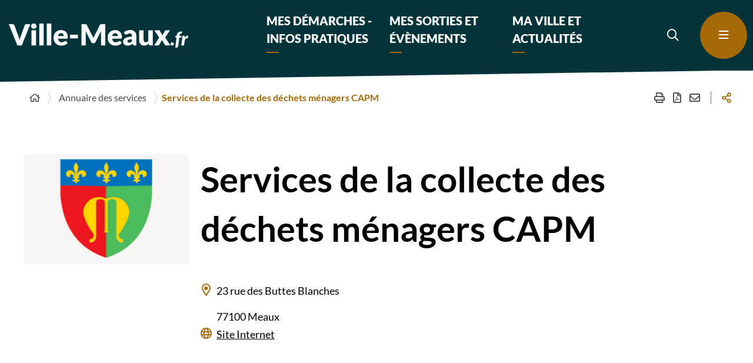

--- FILE ---
content_type: text/html; charset=utf-8
request_url: https://www.ville-meaux.fr/ma-ville-et-actualites/annuaire-des-services/services-de-la-collecte-des-dechets-menagers-capm
body_size: 29244
content:
<!DOCTYPE html><html dir="ltr" lang="fr"><head>
<meta charset="utf-8">





<meta http-equiv="x-ua-compatible" content="IE=edge"/>
<meta name="generator" content="TYPO3 CMS"/>
<meta name="author" content="Ville de Meaux"/>
<meta name="robots" content="index,follow"/>
<meta name="viewport" content="width=device-width, initial-scale=1.0"/>
<meta property="og:title" content="Services de la collecte des déchets ménagers CAPM "/>
<meta property="og:image" content="https://www.ville-meaux.fr/fileadmin/medias/Annuaires_images/blason-meaux.png"/>
<meta name="twitter:title" content="Services de la collecte des déchets ménagers CAPM "/>
<meta name="twitter:image" content="https://www.ville-meaux.fr/fileadmin/medias/Annuaires_images/blason-meaux.png"/>
<meta name="twitter:card" content="summary"/>
<meta property="page-type" content="addresses"/>
<meta name="date" content="1678289996"/>
<meta name="language" content="fr"/>

<link rel="stylesheet" href="/typo3conf/ext/stratis_site/Resources/Public/Css/main.css?1705506112" media="all">
<link rel="stylesheet" href="/typo3conf/ext/stratis_site/Resources/Public/Css/print.css?1664531235" media="print">
<link rel="stylesheet" href="/typo3temp/assets/css/164292ba5bf96bd1a3092892cc46083b.css?1722603127" media="all">
<link rel="stylesheet" href="/typo3conf/ext/stratis_site/Resources/Public/Css/map.css?1705506112" media="all">
<link rel="stylesheet" href="/typo3conf/ext/feedit/Resources/Public/Css/feedit.css?1694685054" media="all">



<script src="https://cdnjs.cloudflare.com/ajax/libs/jquery/3.7.1/jquery.min.js"></script>


<link rel="canonical" href="https://www.ville-meaux.fr/ma-ville-et-actualites/annuaire-des-services/services-de-la-collecte-des-dechets-menagers-capm"/>
<script>
        /* supported: fr, en, de, es, it, pt, pl, ru */
        var tarteaucitronForceLanguage = 'fr';
        var tarteaucitronForceExpire = 180;
        var tarteaucitronForceCDN = '/typo3conf/ext/stratis_common/Resources/Public/JavaScript/Library/Tarteaucitron/';
     </script>      <link rel="preconnect" href="//fonts.googleapis.com" crossorigin>
      <link rel="preconnect" href="//fonts.gstatic.com" crossorigin>
      <link rel="preload" href="https://fonts.gstatic.com/s/roboto/v20/KFOkCnqEu92Fr1MmgWxM.woff" as="font" crossorigin>
      <link rel="preload" href="https://fonts.gstatic.com/s/roboto/v20/KFOlCnqEu92Fr1MmSU5vAA.woff" as="font" crossorigin>
      <link rel="preload" href="https://fonts.gstatic.com/s/roboto/v20/KFOmCnqEu92Fr1Me5g.woff" as="font" crossorigin>
      <link rel="preload" href="https://fonts.gstatic.com/s/roboto/v20/KFOlCnqEu92Fr1MmWUlvAA.woff" as="font" crossorigin>
      <link rel="preload" href="https://fonts.gstatic.com/s/robotocondensed/v18/ieVg2ZhZI2eCN5jzbjEETS9weq8-19eDpCEYaQ.woff" as="font" crossorigin>
      <link rel="preload" href="https://fonts.gstatic.com/s/robotocondensed/v18/ieVg2ZhZI2eCN5jzbjEETS9weq8-19eDtCYYaQ.woff" as="font" crossorigin>
      <link rel="preload" href="https://fonts.gstatic.com/s/robotocondensed/v18/ieVi2ZhZI2eCN5jzbjEETS9weq8-33mZKCA.woff" as="font" crossorigin>
      <link rel="preload" href="https://fonts.gstatic.com/s/robotocondensed/v18/ieVl2ZhZI2eCN5jzbjEETS9weq8-59Y.woff" as="font" crossorigin>
      <link rel="preload" href="https://fonts.gstatic.com/s/robotocondensed/v18/ieVi2ZhZI2eCN5jzbjEETS9weq8-32meKCA.woff" as="font" crossorigin>

            
            
					<title>
						Services de la collecte des déchets ménagers CAPM 
						 - Ville de Meaux
					</title>
				
            
            <link rel="alternate" hreflang="fr" href="https://www.ville-meaux.fr/ma-ville-et-actualites/annuaire-des-services/services-de-la-collecte-des-dechets-menagers-capm"/>
            
            <meta name="subject" content="Services de la collecte des déchets ménagers CAPM ">
            <meta name="twitter:card" content="summary">
            <meta property="og:type" content="article">
            <meta property="og:url" content="https://www.ville-meaux.fr/ma-ville-et-actualites/annuaire-des-services/services-de-la-collecte-des-dechets-menagers-capm"/>
            <meta name="twitter:url" content="https://www.ville-meaux.fr/ma-ville-et-actualites/annuaire-des-services/services-de-la-collecte-des-dechets-menagers-capm"/>
            <meta property="og:site_name" content="Ville de Meaux : Site Internet"/>
            <meta name="twitter:site" content="Ville de Meaux : Site Internet"/>
            
            
            
            
                <meta name="apple-mobile-web-app-capable" content="yes">
                <link rel="apple-touch-icon" sizes="180x180" href="/typo3conf/ext/stratis_site/Resources/Public/Images/favicons/apple-touch-icon.png">
                <link rel="icon" type="image/png" href="/typo3conf/ext/stratis_site/Resources/Public/Images/favicons/favicon-32x32.png" sizes="32x32">
                <link rel="icon" type="image/png" href="/typo3conf/ext/stratis_site/Resources/Public/Images/favicons/favicon-16x16.png" sizes="16x16">
                <link rel="manifest" href="/typo3conf/ext/stratis_site/Resources/Public/Images/favicons/site.webmanifest">
                <link rel="mask-icon" href="/typo3conf/ext/stratis_site/Resources/Public/Images/favicons/safari-pinned-tab.svg" color="#c90c0f">
                <meta name="msapplication-TileColor" content="#ffffff">
                <meta name="msapplication-config" content="/typo3conf/ext/stratis_site/Resources/Public/Images/favicons/browserconfig.xml">
                <meta name="theme-color" content="#ffffff">
            
            <link rel="shortcut icon" href="/typo3conf/ext/stratis_site/Resources/Public/Images/favicons/favicon.png">
            
            
        
        
        
        
        <script src="/typo3conf/ext/stratis_common/Resources/Public/JavaScript/Library/Tarteaucitron/tarteaucitron.js"></script>
        <script>var stratisCookieOptions = {language:"fr",expireTime: 180,expireInDays: true,reloadThePage: false,customText: {adblock:"Bonjour! Ce site joue la transparence et vous donne le choix des services tiers à activer.",adblock_call:"Merci de désactiver votre adblocker pour commencer la personnalisation.",reload:"Recharger la page",alertBigScroll:"En continuant de défiler,",alertBigClick:"En poursuivant votre navigation,",alertBig:"vous acceptez l'utilisation de services tiers pouvant installer des cookies",alertBigPrivacy:"Afin de vous proposer des vidéos, des boutons de partage, des contenus remontés des réseaux sociaux et d'élaborer des statistiques de fréquentation, nous sommes susceptibles de déposer des cookies tiers sur votre machine. Cela ne peut se faire qu'en obtenant, au préalable, votre consentement pour chacun de ces cookies.",alertSmall:"Gestion des services",personalize:"Personnaliser",acceptAll:"Tout accepter",close:"Fermer",privacyUrl:"Politique de confidentialité",all:"Préférences pour tous les services",info:"Protection de votre vie privée",disclaimer:'Ce site propose de personnaliser vos contenus et votre navigation. Lorsque vous naviguez sur ce site Internet, des informations sont susceptibles d\'être enregistrées (cookies) sur votre terminal, sous réserve de vos choix.<br><br>La durée de validité de votre consentement ou de votre refus est de 6 mois.<br>Pour en savoir plus, consultez notre <a href="/pages-pratiques/politique-de-gestion-des-donnees-personnelles">politique de protection des données.</a>',allow:"Autoriser",deny:"Interdire",noCookie:"Ce service ne dépose aucun cookie.",useCookie:"Ce service peut déposer",useCookieCurrent:"Ce service a déposé",useNoCookie:"Ce service n'a déposé aucun cookie.",more:"Détail des cookies",source:"Voir le site officiel",credit:"Gestion des cookies par tarteaucitron.js",toggleInfoBox:"Afficher/masquer les informations sur le stockage des cookies",title:"Panneau de gestion des cookies",cookieDetail:"Détail des cookies",ourSite:"sur notre site",newWindow:"(nouvelle fenêtre)",allowAll:"Tout accepter",denyAll:"Tout refuser",fallback:"est désactivé.",btnAllow:"J'accepte",btnAllowTitle:"J'accepte les traceurs pour le service {serviceName}",btnDeny:"Je refuse",btnDenyTitle:"Je refuse les traceurs pour le service {serviceName}",refuseCookies:"Votre refus a bien été pris en compte. Vous pouvez revenir sur votre décision à tout moment, depuis le gestionnaire de cookies ou cet écran.",serviceText:"{serviceName} conditionne la lecture de ses vidéos au dépôt de traceurs afin de vous proposer de la publicité ciblée en fonction de votre navigation.","engage-dailymotion":"Activer le dépôt de cookies Dailymotion pour lire la vidéo","engage-youtube":"Activer le dépôt de cookies YouTube pour lire la vidéo","engage-vimeo":"Activer le dépôt de cookies Vimeo pour lire la vidéo","engage-iframe":"L'affichage de ce cadre est soumis au dépôt de cookies Google Analytics.","open-cookie-manager-button":"Configurer le dépôt de cookies","engage-stratis-youtube":"Activer le dépôt de cookies YouTube pour lire la vidéo","engage-stratis-vimeo":"Activer le dépôt de cookies Vimeo pour lire la vidéo","engage-stratis-vimeo":"Activer le dépôt de cookies Vimeo pour lire la vidéo","engage-stratis-dailymotion":"Activer le dépôt de cookies Dailymotion pour lire la vidéo",},config: {cookieName: 'tarteaucitron',hashtag: '#tarteaucitron',highPrivacy: true,bodyPosition: 'top',orientation: 'bottom',adblocker: false,showAlertSmall: false,cookieslist: false,removeCredit: true,handleBrowserDNTRequest: false,AcceptAllCta: true,moreInfoLink: true,DenyAllCta: true,useExternalCss: true,showIcon: false,iconPosition: 'BottomRight',}};if (typeof tarteaucitron.job === "undefined") tarteaucitron.job = [];var stratis_tarteaucitron_pushed_services = [];var s = ["dailymotion","vimeo","youtube","fancybox",];for (var i = 0; i < s.length; i++) stacps(s[i]);function stacps(service) { if (["youtube", "dailymotion", "vimeo"].includes(service)) { stratis_tarteaucitron_pushed_services.push("stratis-" + service); } else {stratis_tarteaucitron_pushed_services.push(service); } }window.addEventListener("tac.root_available", function() { if (window.cookieManager) { window.cookieManager.addServices(stratis_tarteaucitron_pushed_services.join()); } });var matomoId = "1";var matomoHost = "matomo.ville-meaux.fr.stratis.pro";var _paq=window._paq=window._paq||[];_paq.push([function(){var e,t,a,i=this;this.setVisitorCookieTimeout((e=new Date,t=Math.round(e.getTime()/1e3),a=i.getVisitorInfo(),parseInt(a[2])+33696e3-t))}]),_paq.push(["trackPageView"]),_paq.push(["enableLinkTracking"]),_paq.push(["setDoNotTrack",1]),function(){var e="//"+matomoHost+"/";_paq.push(["setTrackerUrl",e+"piwik.php"]),_paq.push(["setSiteId",matomoId]);var t=document,a=t.createElement("script"),i=t.getElementsByTagName("script")[0];a.type="text/javascript",a.defer=!0,a.async=!0,a.src=e+"piwik.js",i.parentNode.insertBefore(a,i)}();</script>
        <script src="/typo3conf/ext/stratis_site/Resources/Public/JavaScript/stratis-tarteaucitron.bundle.js"></script>
    
    
            
        
<link rel="canonical" href="https://www.ville-meaux.fr/ma-ville-et-actualites/annuaire-des-services/services-de-la-collecte-des-dechets-menagers-capm"/></head><body>



        
        
        
        
        
    
        <div class="site-wrapper">
            <div class="site-wrapper__inner">
                
        <div class="print-banner">
            
        <img alt="Ville de Meaux (Accueil)" src="/fileadmin/Minisites/principal/logo.png" width="216" height="53"/>
    
        </div>
    
                <div class="site-wrapper__components">
                    
        <nav id="menu-skip" class="menu-skip" role="navigation" aria-label="Menu d'accès rapide">
            <ul class="menu-skip__list">
                <li class="menu-skip__listitem">
                    <a href="#main" class="menu-skip__link">Aller au contenu</a>
                </li>
            </ul>
        </nav>
    
                    
    
    <section class="flash-info" id="flash-info-container"><div class="flash-info__wrapper"><div class="flash-info__title"><p role="heading" aria-level="1" class="flash-info__title-text">Flash<strong> Info</strong></p><div class="flash-info__title-svg"><svg xmlns="http://www.w3.org/2000/svg" width="59" height="59" viewBox="0 0 59 59" aria-hidden="true"><path d="M30.9 55.3h-3.5c-12.8-1-23-11.3-23.8-24.1v-3.5c.8-12.8 11-23.1 23.8-24.1h3.5c13 .7 23.5 11.1 24.4 24.1v3.5c-.9 13-11.4 23.4-24.4 24.1zM29.4 0C13.2 0 0 13.2 0 29.4s13.2 29.4 29.4 29.4c16.3 0 29.4-13.2 29.4-29.4C58.9 13.2 45.7 0 29.4 0z"/><path d="M34.6 43.5h-2.8V26.4c0-1-.8-1.8-1.8-1.8h-5.1c-1 0-1.8.8-1.8 1.8s.8 1.8 1.8 1.8h3.4v15.3H25c-1 0-1.8.8-1.8 1.8S24 47 25 47h9.7c1 0 1.8-.8 1.8-1.8s-.9-1.7-1.9-1.7zm-5.2-28c.6 0 1.2.5 1.2 1.2s-.5 1.2-1.2 1.2-1.2-.5-1.2-1.2.6-1.2 1.2-1.2zm0 5.8c2.6 0 4.7-2.1 4.7-4.7S32 12 29.4 12s-4.7 2.1-4.7 4.7 2.2 4.6 4.7 4.6z"/></svg></div></div><ul class="flash-info__items"></ul></div><div id="flash-info-popup" hidden><button data-fancybox-close class="btn is-secondary is-small is-only-icon flash-info-popup__close"><svg role="img" aria-label="Fermer" xmlns="http://www.w3.org/2000/svg" viewBox="0 0 24 24"><title>Fermer</title><path d="M12 10.6 6.6 5.2 5.2 6.6l5.4 5.4-5.4 5.4 1.4 1.4 5.4-5.4 5.4 5.4 1.4-1.4-5.4-5.4 5.4-5.4-1.4-1.4-5.4 5.4z"/></svg></button><div class="flash-info-form"><form action="#" method="POST" class="form js-validator-form" enctype="multipart/form-data" id='flash-info-form'><fieldset class="form__radio-checkbox radio-checkbox  is-inline"><legend class="legend form__legend">
                                    Voulez-vous que le message réapparaisse?
                                </legend><div class="form__radio-checkbox radio-checkbox"><input type="radio" id="chr-generated-ra5jy9aa3" name="flash_info" class="radio-checkbox__input" checked value='yes'><label for="chr-generated-ra5jy9aa3" class="radio-checkbox__label">
                                        Oui
                                    </label></div><div class="form__radio-checkbox radio-checkbox"><input type="radio" id="chr-generated-3g1sdgtii3w" name="flash_info" class="radio-checkbox__input" value='no'><label for="chr-generated-3g1sdgtii3w" class="radio-checkbox__label">
                                        Non
                                    </label></div></fieldset><div class="form__actions"><button type="submit" class='btn is-primary is-small'><span aria-hidden="true" class="far fa-check"></span><span class="btn__text">
                                            Envoyer
                                        </span></button></div></form></div></div></section>




                </div>
                <div class="site-wrapper__header">
                    <header class="header-wrapper" role="banner">
                        
    <div class="header-wrapper__container">
        <div class="header js-fixed-element">
            <div class="header__inner">
                
                    
        
                <div class="header__logo">
                    <a href="/" title="ville-meaux.fr (retour à l&#039;accueil)" class="logo">
                        
        
    <img src="/fileadmin/Minisites/principal/logo.svg" alt="Ville de Meaux - accueil"/>


    
                    </a>
                </div>
            
    
                
                <div class="header__components">
                    
                            
        
         <nav class="header-links" role="navigation" aria-label="navigation principale simplifiée">
            <ul class="header-links__list">
                
                    
                    <li class="header-links__item">
                      <a href="/mes-demarches-et-infos-pratiques" class="header-nav__link">Mes démarches - infos pratiques</a>
                    </li>
                
                    
                    <li class="header-links__item">
                      <a href="/mes-sorties-et-evenements" class="header-nav__link">Mes sorties et évènements</a>
                    </li>
                
                    
                    <li class="header-links__item">
                      <a href="/ma-ville-et-actualites" class="header-nav__link">Ma ville et actualités</a>
                    </li>
                
            </ul>
        </nav>
    
                            
        <div class="header__search" role="search">
            <div class="search">
                <a href="#search-popup" data-fancybox data-small-btn="false" data-toolbar="false" class="search__toggle js-tooltip" aria-haspopup="true" data-dialog-label="Rechercher" data-content="Ouvrir la recherche">
                    <span aria-hidden='true' class='fa fa-search'></span>
                    <span class="ghost">Ouvrir la recherche</span>
                </a>
                <div class="search__popup" hidden>
                    <div class="search-popup" id="search-popup">
                        <button type="button" data-fancybox-close class="popup-close-btn">
                            <svg xmlns="http://www.w3.org/2000/svg" viewBox="0 0 24 24" aria-hidden="true">
                                <path d="M12 10.6 6.6 5.2 5.2 6.6l5.4 5.4-5.4 5.4 1.4 1.4 5.4-5.4 5.4 5.4 1.4-1.4-5.4-5.4 5.4-5.4-1.4-1.4-5.4 5.4z"/>
                            </svg>
                            <span>Fermer</span>
                        </button>
                        <div class="search-popup__wrapper">
                            <form action="/recherche-avancee" class="form js-validator-form" method="get">
                                <fieldset class="form__fieldset ">
                                    <legend class="legend form__legend ghost">Formulaire de recherche</legend>
                                    <div class="form__controls-group ">
                                        <label for="keyword-search" class="form__label ">Rechercher</label>
                                        <div class="form__field-wrapper  js-autocomplete" data-json-path="solr_suggest.json" data-min-elements='5' data-max-elements='6' data-min-chars='3' data-mark-coincidence='on'>
                                            <input data-json-path="solr_suggest.json" type="text" id="keyword-search" class="form__field js-autocomplete-input" required name="tx_solr[q]"/>
                                            <span class="form__field-placeholder">Saisir un ou plusieurs mots-clés…</span>
                                        </div>
                                        <button type="submit" class="js-tooltip is-tooltip-bottom search-popup__submit" data-content="Rechercher sur tout le site">
                                            <span aria-hidden="true" class="far fa-search" title="Rechercher sur tout le site"></span>
                                            <span class="ghost">Rechercher sur tout le site</span>
                                        </button>
                                    </div>
                                </fieldset>
                            </form>
                        </div>
                    </div>
                </div>
            </div>
        </div>
    
                            <nav class="header__nav-toggle" role="navigation" aria-label="Navigation principale">
                                
        
        
        <button aria-haspopup="true" class="main-nav-toggle" id="main-nav-toggle" type="button">
            <span aria-hidden="true" class="main-nav-toggle__bars">
                <span class="main-nav-toggle__bar"></span>
                <span class="main-nav-toggle__bar"></span>
                <span class="main-nav-toggle__bar"></span>
            </span>
            <span class="main-nav-toggle__text">Menu</span>
        </button>
    
    
    
                            </nav>
                        
                </div>
            </div>
        </div>
    </div>
    
        <div class="header-wrapper__nav is-aside-nav">
            <nav class="main-nav js-main-nav" role="navigation" aria-label="Navigation principale">
                <div class="main-nav__container js-main-nav-container" role="dialog" aria-modal="true" aria-label="Navigation principale">
                    
        
        <div class="main-nav__block js-main-nav-block">            
            <div class="main-nav__close-wrap">
                <button type="button" class="main-nav__close-button anim-to-right js-main-nav-close">
                    <svg xmlns="http://www.w3.org/2000/svg" viewBox="0 0 24 24" aria-hidden="true">
                        <path d="M12 10.6 6.6 5.2 5.2 6.6l5.4 5.4-5.4 5.4 1.4 1.4 5.4-5.4 5.4 5.4 1.4-1.4-5.4-5.4 5.4-5.4-1.4-1.4-5.4 5.4z"/>
                    </svg>
                    <span class="main-nav__close-button-text">Fermer</span>
                </button>
            </div>            
            <div class="main-nav__nav">
                <ul class="main-nav__nav-list">
                    
                        <li class="main-nav__nav-item has-dropdown js-main-nav-ddm">
                            <span class="main-nav__nav-item-actions">
                                
                                
                                <a href="/mes-demarches-et-infos-pratiques" class="main-nav__nav-link" data-aria-label="Mes démarches - infos pratiques">Mes démarches - infos pratiques</a>
                                
                                    <button type="button" class="main-nav__nav-toggle js-main-nav-ddm-toggle">
                                        <span class="main-nav__nav-toggle-icon" aria-hidden="true"></span>
                                        <span class="ghost">Afficher les sous-pages</span>
                                    </button>
                                                                
                            </span>
                            
                                
        <ul class="main-nav__nav-dropdown is-level-1 js-main-nav-ddm-block">
            
                <li class="main-nav__nav-item has-dropdown js-main-nav-ddm">
                    <span class="main-nav__nav-item-actions">
                        
                        
                        <a href="/mes-demarches-et-infos-pratiques/papiers-et-citoyennete" class="main-nav__nav-link" data-aria-label="Papiers et citoyenneté">Papiers et citoyenneté</a>
                        
                            <button type="button" class="main-nav__nav-toggle js-main-nav-ddm-toggle">
                                <span class="main-nav__nav-toggle-icon" aria-hidden="true"></span>
                                <span class="ghost">Afficher les sous-pages</span>
                            </button>
                                                              
                    </span>
                    
                        
        <ul class="main-nav__nav-dropdown is-level-2 js-main-nav-ddm-block">
            
                <li class="main-nav__nav-item has-dropdown js-main-nav-ddm">
                    <span class="main-nav__nav-item-actions">
                        
                        
                        <a href="/mes-demarches-et-infos-pratiques/papiers-et-citoyennete/accessibilite-vos-demarches-en-langue-des-signes-francaise" class="main-nav__nav-link" data-aria-label="Accessibilité, vos démarches en langue des signes française">Accessibilité, vos démarches en langue des signes française</a>
                                                              
                    </span>
                    
                        
        <ul class="main-nav__nav-dropdown is-level-3 js-main-nav-ddm-block">
            
                <li class="main-nav__nav-item ">
                    <span class="main-nav__nav-item-actions">
                        
                        
                        <a href="/mes-demarches-et-infos-pratiques/papiers-et-citoyennete/accessibilite-vos-demarches-en-langue-des-signes-francaise/vos-demarches-etat-civil-et-formalites-en-langue-des-signes-francaise" class="main-nav__nav-link" data-aria-label="Vos démarches &quot;Etat-civil et formalités&quot; en langue des signes française">Vos démarches &quot;Etat-civil et formalités&quot; en langue des signes française</a>
                                                              
                    </span>
                    
                </li>
            
                <li class="main-nav__nav-item ">
                    <span class="main-nav__nav-item-actions">
                        
                        
                        <a href="/mes-demarches-et-infos-pratiques/papiers-et-citoyennete/accessibilite-vos-demarches-en-langue-des-signes-francaise/vos-demarches-elections-en-langue-des-signes-francaise" class="main-nav__nav-link" data-aria-label="Vos démarches &quot;Élections&quot; en langue des signes française">Vos démarches &quot;Élections&quot; en langue des signes française</a>
                                                              
                    </span>
                    
                </li>
            
                <li class="main-nav__nav-item ">
                    <span class="main-nav__nav-item-actions">
                        
                        
                        <a href="/mes-demarches-et-infos-pratiques/papiers-et-citoyennete/accessibilite-vos-demarches-en-langue-des-signes-francaise/vos-demarches-affaires-funeraires-et-cimetieres-en-langue-des-signes-francaise" class="main-nav__nav-link" data-aria-label="Vos démarches &quot;affaires funéraires et cimetières&quot; en langue des signes française">Vos démarches &quot;affaires funéraires et cimetières&quot; en langue des signes française</a>
                                                              
                    </span>
                    
                </li>
            
        </ul>
    
                    
                </li>
            
                <li class="main-nav__nav-item has-dropdown js-main-nav-ddm">
                    <span class="main-nav__nav-item-actions">
                        
                        
                        <a href="/mes-demarches-et-infos-pratiques/papiers-et-citoyennete/etat-civil-et-formalites" class="main-nav__nav-link" data-aria-label="Etat-civil et formalités">Etat-civil et formalités</a>
                                                              
                    </span>
                    
                        
        <ul class="main-nav__nav-dropdown is-level-3 js-main-nav-ddm-block">
            
                <li class="main-nav__nav-item ">
                    <span class="main-nav__nav-item-actions">
                        
                        
                        <a href="/mes-demarches-et-infos-pratiques/papiers-et-citoyennete/etat-civil-et-formalites/carte-didentite" class="main-nav__nav-link" data-aria-label="Carte d&#039;identité">Carte d&#039;identité</a>
                                                              
                    </span>
                    
                </li>
            
                <li class="main-nav__nav-item ">
                    <span class="main-nav__nav-item-actions">
                        
                        
                        <a href="/mes-demarches-et-infos-pratiques/papiers-et-citoyennete/etat-civil-et-formalites/passeport" class="main-nav__nav-link" data-aria-label="Passeport">Passeport</a>
                                                              
                    </span>
                    
                </li>
            
                <li class="main-nav__nav-item ">
                    <span class="main-nav__nav-item-actions">
                        
                        
                        <a href="/mes-demarches-et-infos-pratiques/papiers-et-citoyennete/etat-civil-et-formalites/passeport-temporaire-durgence" class="main-nav__nav-link" data-aria-label="Passeport temporaire d&#039;urgence">Passeport temporaire d&#039;urgence</a>
                                                              
                    </span>
                    
                </li>
            
                <li class="main-nav__nav-item ">
                    <span class="main-nav__nav-item-actions">
                        
                        
                        <a href="/mes-demarches-et-infos-pratiques/papiers-et-citoyennete/etat-civil-et-formalites/copie-ou-extrait-dacte-detat-civil" class="main-nav__nav-link" data-aria-label="Copie ou extrait d’acte d’etat civil">Copie ou extrait d’acte d’etat civil</a>
                                                              
                    </span>
                    
                </li>
            
                <li class="main-nav__nav-item ">
                    <span class="main-nav__nav-item-actions">
                        
                        
                        <a href="/mes-demarches-et-infos-pratiques/papiers-et-citoyennete/etat-civil-et-formalites/livret-de-famille" class="main-nav__nav-link" data-aria-label="Livret de famille">Livret de famille</a>
                                                              
                    </span>
                    
                </li>
            
                <li class="main-nav__nav-item ">
                    <span class="main-nav__nav-item-actions">
                        
                        
                        <a href="/mes-demarches-et-infos-pratiques/papiers-et-citoyennete/etat-civil-et-formalites/reconnaissance-dun-enfant" class="main-nav__nav-link" data-aria-label="Reconnaissance d&#039;un enfant">Reconnaissance d&#039;un enfant</a>
                                                              
                    </span>
                    
                </li>
            
                <li class="main-nav__nav-item ">
                    <span class="main-nav__nav-item-actions">
                        
                        
                        <a href="/mes-demarches-et-infos-pratiques/papiers-et-citoyennete/etat-civil-et-formalites/pacte-civil-de-solidarite-pacs" class="main-nav__nav-link" data-aria-label="Pacte civil de solidarité (Pacs)">Pacte civil de solidarité (Pacs)</a>
                                                              
                    </span>
                    
                </li>
            
                <li class="main-nav__nav-item ">
                    <span class="main-nav__nav-item-actions">
                        
                        
                        <a href="/mes-demarches-et-infos-pratiques/papiers-et-citoyennete/etat-civil-et-formalites/rectification-administrative-dacte-detat-civil" class="main-nav__nav-link" data-aria-label="Rectification administrative d&#039;acte d&#039;état-civil">Rectification administrative d&#039;acte d&#039;état-civil</a>
                                                              
                    </span>
                    
                </li>
            
                <li class="main-nav__nav-item ">
                    <span class="main-nav__nav-item-actions">
                        
                        
                        <a href="/mes-demarches-et-infos-pratiques/papiers-et-citoyennete/etat-civil-et-formalites/parrainage-civil-1" class="main-nav__nav-link" data-aria-label="Parrainage civil">Parrainage civil</a>
                                                              
                    </span>
                    
                </li>
            
                <li class="main-nav__nav-item ">
                    <span class="main-nav__nav-item-actions">
                        
                        
                        <a href="/mes-demarches-et-infos-pratiques/papiers-et-citoyennete/etat-civil-et-formalites/changement-de-prenom" class="main-nav__nav-link" data-aria-label="Changement de prénom">Changement de prénom</a>
                                                              
                    </span>
                    
                </li>
            
                <li class="main-nav__nav-item ">
                    <span class="main-nav__nav-item-actions">
                        
                        
                        <a href="/mes-demarches-et-infos-pratiques/papiers-et-citoyennete/etat-civil-et-formalites/declaration-de-naissance" class="main-nav__nav-link" data-aria-label="Déclaration de naissance">Déclaration de naissance</a>
                                                              
                    </span>
                    
                </li>
            
                <li class="main-nav__nav-item ">
                    <span class="main-nav__nav-item-actions">
                        
                        
                        <a href="/mes-demarches-et-infos-pratiques/papiers-et-citoyennete/etat-civil-et-formalites/mariage" class="main-nav__nav-link" data-aria-label="Mariage">Mariage</a>
                                                              
                    </span>
                    
                </li>
            
                <li class="main-nav__nav-item ">
                    <span class="main-nav__nav-item-actions">
                        
                        
                        <a href="/mes-demarches-et-infos-pratiques/papiers-et-citoyennete/etat-civil-et-formalites/noces" class="main-nav__nav-link" data-aria-label="Noces">Noces</a>
                                                              
                    </span>
                    
                </li>
            
                <li class="main-nav__nav-item ">
                    <span class="main-nav__nav-item-actions">
                        
                        
                        <a href="/mes-demarches-et-infos-pratiques/papiers-et-citoyennete/etat-civil-et-formalites/attestation-daccueil" class="main-nav__nav-link" data-aria-label="Attestation d’accueil">Attestation d’accueil</a>
                                                              
                    </span>
                    
                </li>
            
                <li class="main-nav__nav-item ">
                    <span class="main-nav__nav-item-actions">
                        
                        
                        <a href="/mes-demarches-et-infos-pratiques/papiers-et-citoyennete/etat-civil-et-formalites/legalisation-de-signature" class="main-nav__nav-link" data-aria-label="Légalisation de signature">Légalisation de signature</a>
                                                              
                    </span>
                    
                </li>
            
                <li class="main-nav__nav-item ">
                    <span class="main-nav__nav-item-actions">
                        
                        
                        <a href="/mes-demarches-et-infos-pratiques/papiers-et-citoyennete/etat-civil-et-formalites/copie-certifiee-conforme" class="main-nav__nav-link" data-aria-label="Copie certifiée conforme">Copie certifiée conforme</a>
                                                              
                    </span>
                    
                </li>
            
                <li class="main-nav__nav-item ">
                    <span class="main-nav__nav-item-actions">
                        
                        
                        <a href="/mes-demarches-et-infos-pratiques/papiers-et-citoyennete/etat-civil-et-formalites/recensement-citoyen-obligatoire" class="main-nav__nav-link" data-aria-label="Recensement citoyen obligatoire">Recensement citoyen obligatoire</a>
                                                              
                    </span>
                    
                </li>
            
                <li class="main-nav__nav-item ">
                    <span class="main-nav__nav-item-actions">
                        
                        
                        <a href="/mes-demarches-et-infos-pratiques/papiers-et-citoyennete/etat-civil-et-formalites/certificat-de-residence" class="main-nav__nav-link" data-aria-label="Certificat de résidence">Certificat de résidence</a>
                                                              
                    </span>
                    
                </li>
            
                <li class="main-nav__nav-item ">
                    <span class="main-nav__nav-item-actions">
                        
                        
                        <a href="/mes-demarches-et-infos-pratiques/papiers-et-citoyennete/etat-civil-et-formalites/certificat-de-changement-de-residence" class="main-nav__nav-link" data-aria-label="Certificat de changement de résidence">Certificat de changement de résidence</a>
                                                              
                    </span>
                    
                </li>
            
                <li class="main-nav__nav-item ">
                    <span class="main-nav__nav-item-actions">
                        
                        
                        <a href="/mes-demarches-et-infos-pratiques/papiers-et-citoyennete/etat-civil-et-formalites/certificat-de-vie-commune" class="main-nav__nav-link" data-aria-label="Certificat de vie commune">Certificat de vie commune</a>
                                                              
                    </span>
                    
                </li>
            
        </ul>
    
                    
                </li>
            
                <li class="main-nav__nav-item has-dropdown js-main-nav-ddm">
                    <span class="main-nav__nav-item-actions">
                        
                        
                        <a href="/mes-demarches-et-infos-pratiques/papiers-et-citoyennete/elections" class="main-nav__nav-link" data-aria-label="Élections">Élections</a>
                                                              
                    </span>
                    
                        
        <ul class="main-nav__nav-dropdown is-level-3 js-main-nav-ddm-block">
            
                <li class="main-nav__nav-item ">
                    <span class="main-nav__nav-item-actions">
                        
                        
                        <a href="/mes-demarches-et-infos-pratiques/papiers-et-citoyennete/elections/commission-de-controle-des-listes-electorales" class="main-nav__nav-link" data-aria-label="Commission de contrôle des listes électorales">Commission de contrôle des listes électorales</a>
                                                              
                    </span>
                    
                </li>
            
                <li class="main-nav__nav-item ">
                    <span class="main-nav__nav-item-actions">
                        
                        
                        <a href="/mes-demarches-et-infos-pratiques/papiers-et-citoyennete/elections/interroger-sa-situation-electorale" class="main-nav__nav-link" data-aria-label="Interroger sa situation électorale">Interroger sa situation électorale</a>
                                                              
                    </span>
                    
                </li>
            
                <li class="main-nav__nav-item ">
                    <span class="main-nav__nav-item-actions">
                        
                        
                        <a href="/mes-demarches-et-infos-pratiques/papiers-et-citoyennete/elections/localiser-son-bureau-de-vote" class="main-nav__nav-link" data-aria-label="Localiser son bureau de vote">Localiser son bureau de vote</a>
                                                              
                    </span>
                    
                </li>
            
                <li class="main-nav__nav-item ">
                    <span class="main-nav__nav-item-actions">
                        
                        
                        <a href="/mes-demarches-et-infos-pratiques/papiers-et-citoyennete/elections/rectification-de-letat-civil-sur-la-carte-electorale" class="main-nav__nav-link" data-aria-label="Rectification de l&#039;état civil sur la carte électorale">Rectification de l&#039;état civil sur la carte électorale</a>
                                                              
                    </span>
                    
                </li>
            
                <li class="main-nav__nav-item ">
                    <span class="main-nav__nav-item-actions">
                        
                        
                        <a href="/mes-demarches-et-infos-pratiques/papiers-et-citoyennete/elections/inscription-aux-listes-electorales" class="main-nav__nav-link" data-aria-label="Inscription aux listes électorales">Inscription aux listes électorales</a>
                                                              
                    </span>
                    
                </li>
            
                <li class="main-nav__nav-item ">
                    <span class="main-nav__nav-item-actions">
                        
                        
                        <a href="/mes-demarches-et-infos-pratiques/papiers-et-citoyennete/elections/vote-dun-citoyen-europeen-installe-a-meaux" class="main-nav__nav-link" data-aria-label="Vote d&#039;un citoyen européen installé à Meaux">Vote d&#039;un citoyen européen installé à Meaux</a>
                                                              
                    </span>
                    
                </li>
            
                <li class="main-nav__nav-item ">
                    <span class="main-nav__nav-item-actions">
                        
                        
                        <a href="/mes-demarches-et-infos-pratiques/papiers-et-citoyennete/elections/vote-par-procura" class="main-nav__nav-link" data-aria-label="Vote par procuration">Vote par procuration</a>
                                                              
                    </span>
                    
                </li>
            
        </ul>
    
                    
                </li>
            
                <li class="main-nav__nav-item ">
                    <span class="main-nav__nav-item-actions">
                        
                        
                        <a href="/mes-demarches-et-infos-pratiques/papiers-et-citoyennete/audioguides" class="main-nav__nav-link" data-aria-label="Audioguides">Audioguides</a>
                                                              
                    </span>
                    
                </li>
            
                <li class="main-nav__nav-item has-dropdown js-main-nav-ddm">
                    <span class="main-nav__nav-item-actions">
                        
                        
                        <a href="/mes-demarches-et-infos-pratiques/affaires-generales-et-domaine-reglementaire" class="main-nav__nav-link" data-aria-label="Affaires générales et domaine règlementaire">Affaires générales et domaine règlementaire</a>
                                                              
                    </span>
                    
                        
        <ul class="main-nav__nav-dropdown is-level-3 js-main-nav-ddm-block">
            
                <li class="main-nav__nav-item ">
                    <span class="main-nav__nav-item-actions">
                        
                        
                        <a href="/mes-demarches-et-infos-pratiques/affaires-generales-et-domaine-reglementaire/derogation-au-repos-dominical" class="main-nav__nav-link" data-aria-label="Demande d&#039;autorisation de stationnement de taxi (licence de taxi)">Demande d&#039;autorisation de stationnement de taxi (licence de taxi)</a>
                                                              
                    </span>
                    
                </li>
            
                <li class="main-nav__nav-item ">
                    <span class="main-nav__nav-item-actions">
                        
                        
                        <a href="/mes-demarches-et-infos-pratiques/affaires-generales-et-domaine-reglementaire/demande-dautorisation-dutilisation-dun-barbecue-sur-le-domaine-public" class="main-nav__nav-link" data-aria-label="Demande d&#039;autorisation d&#039;utilisation d&#039;un barbecue sur le domaine public">Demande d&#039;autorisation d&#039;utilisation d&#039;un barbecue sur le domaine public</a>
                                                              
                    </span>
                    
                </li>
            
                <li class="main-nav__nav-item ">
                    <span class="main-nav__nav-item-actions">
                        
                        
                        <a href="/mes-demarches-et-infos-pratiques/affaires-generales-et-domaine-reglementaire/derogation-au-repas-dominical" class="main-nav__nav-link" data-aria-label="Dérogation au repos dominical">Dérogation au repos dominical</a>
                                                              
                    </span>
                    
                </li>
            
                <li class="main-nav__nav-item ">
                    <span class="main-nav__nav-item-actions">
                        
                        
                        <a href="/mes-demarches-et-infos-pratiques/affaires-generales-et-domaine-reglementaire/declaration-de-ventes-au-deballage-vide-greniers-vide-maisons-et-brocantes" class="main-nav__nav-link" data-aria-label="Déclaration de ventes au déballage, vide-greniers, vide-maisons et brocantes">Déclaration de ventes au déballage, vide-greniers, vide-maisons et brocantes</a>
                                                              
                    </span>
                    
                </li>
            
                <li class="main-nav__nav-item ">
                    <span class="main-nav__nav-item-actions">
                        
                        
                        <a href="/mes-demarches-et-infos-pratiques/affaires-generales-et-domaine-reglementaire/licences-restaurants-et-debits-de-boissons" class="main-nav__nav-link" data-aria-label="Licences restaurants et débits de boissons">Licences restaurants et débits de boissons</a>
                                                              
                    </span>
                    
                </li>
            
                <li class="main-nav__nav-item ">
                    <span class="main-nav__nav-item-actions">
                        
                        
                        <a href="/mes-demarches-et-infos-pratiques/affaires-generales-et-domaine-reglementaire/licences-temporaires-des-debits-de-boissons" class="main-nav__nav-link" data-aria-label="Licences temporaires des débits de boissons">Licences temporaires des débits de boissons</a>
                                                              
                    </span>
                    
                </li>
            
                <li class="main-nav__nav-item ">
                    <span class="main-nav__nav-item-actions">
                        
                        
                        <a href="/mes-demarches-et-infos-pratiques/affaires-generales-et-domaine-reglementaire/location-de-meuble-de-tourisme" class="main-nav__nav-link" data-aria-label="Location de meublé de tourisme">Location de meublé de tourisme</a>
                                                              
                    </span>
                    
                </li>
            
                <li class="main-nav__nav-item ">
                    <span class="main-nav__nav-item-actions">
                        
                        
                        <a href="/mes-demarches-et-infos-pratiques/affaires-generales-et-domaine-reglementaire/recensement-de-la-population" class="main-nav__nav-link" data-aria-label="Recensement de la population">Recensement de la population</a>
                                                              
                    </span>
                    
                </li>
            
                <li class="main-nav__nav-item ">
                    <span class="main-nav__nav-item-actions">
                        
                        
                        <a href="/mes-demarches-et-infos-pratiques/affaires-generales-et-domaine-reglementaire/reconnaissance-de-letat-de-catastrophe-naturelle" class="main-nav__nav-link" data-aria-label="Reconnaissance de l&#039;état de catastrophe naturelle">Reconnaissance de l&#039;état de catastrophe naturelle</a>
                                                              
                    </span>
                    
                </li>
            
                <li class="main-nav__nav-item ">
                    <span class="main-nav__nav-item-actions">
                        
                        
                        <a href="/mes-demarches-et-infos-pratiques/affaires-generales-et-domaine-reglementaire/tirage-au-sort-des-jures-dassises" class="main-nav__nav-link" data-aria-label="Tirage au sort des jurés d&#039;assises">Tirage au sort des jurés d&#039;assises</a>
                                                              
                    </span>
                    
                </li>
            
                <li class="main-nav__nav-item ">
                    <span class="main-nav__nav-item-actions">
                        
                        
                        <a href="/mes-demarches-et-infos-pratiques/affaires-generales-et-domaine-reglementaire/ventes-en-liquidation-des-stocks" class="main-nav__nav-link" data-aria-label="Ventes en liquidation des stocks">Ventes en liquidation des stocks</a>
                                                              
                    </span>
                    
                </li>
            
        </ul>
    
                    
                </li>
            
                <li class="main-nav__nav-item has-dropdown js-main-nav-ddm">
                    <span class="main-nav__nav-item-actions">
                        
                        
                        <a href="/mes-demarches-et-infos-pratiques/papiers-et-citoyennete/affaires-funeraires-et-cimetieres" class="main-nav__nav-link" data-aria-label="Affaires funéraires et cimetières">Affaires funéraires et cimetières</a>
                                                              
                    </span>
                    
                        
        <ul class="main-nav__nav-dropdown is-level-3 js-main-nav-ddm-block">
            
                <li class="main-nav__nav-item ">
                    <span class="main-nav__nav-item-actions">
                        
                        
                        <a href="/mes-demarches-et-infos-pratiques/papiers-et-citoyennete/affaires-funeraires-et-cimetieres/abandon-de-concession-funeraire" class="main-nav__nav-link" data-aria-label="Abandon de concession funéraire">Abandon de concession funéraire</a>
                                                              
                    </span>
                    
                </li>
            
                <li class="main-nav__nav-item ">
                    <span class="main-nav__nav-item-actions">
                        
                        
                        <a href="/mes-demarches-et-infos-pratiques/papiers-et-citoyennete/affaires-funeraires-et-cimetieres/achat-de-concession-funeraire" class="main-nav__nav-link" data-aria-label="Achat de concession funéraire">Achat de concession funéraire</a>
                                                              
                    </span>
                    
                </li>
            
                <li class="main-nav__nav-item ">
                    <span class="main-nav__nav-item-actions">
                        
                        
                        <a href="/mes-demarches-et-infos-pratiques/papiers-et-citoyennete/affaires-funeraires-et-cimetieres/attestation-dheritiers" class="main-nav__nav-link" data-aria-label="Attestation d&#039;héritier(s)">Attestation d&#039;héritier(s)</a>
                                                              
                    </span>
                    
                </li>
            
                <li class="main-nav__nav-item ">
                    <span class="main-nav__nav-item-actions">
                        
                        
                        <a href="/mes-demarches-et-infos-pratiques/papiers-et-citoyennete/affaires-funeraires-et-cimetieres/declaration-de-deces" class="main-nav__nav-link" data-aria-label="Déclaration de décès">Déclaration de décès</a>
                                                              
                    </span>
                    
                </li>
            
                <li class="main-nav__nav-item ">
                    <span class="main-nav__nav-item-actions">
                        
                        
                        <a href="/mes-demarches-et-infos-pratiques/papiers-et-citoyennete/affaires-funeraires-et-cimetieres/demande-dexhumation" class="main-nav__nav-link" data-aria-label="Demande d&#039;exhumation">Demande d&#039;exhumation</a>
                                                              
                    </span>
                    
                </li>
            
                <li class="main-nav__nav-item ">
                    <span class="main-nav__nav-item-actions">
                        
                        
                        <a href="/mes-demarches-et-infos-pratiques/papiers-et-citoyennete/affaires-funeraires-et-cimetieres/dispersion-des-cendres-dans-le-jardin-des-souvenir" class="main-nav__nav-link" data-aria-label="Dispersion des cendres dans le jardin des souvenir">Dispersion des cendres dans le jardin des souvenir</a>
                                                              
                    </span>
                    
                </li>
            
                <li class="main-nav__nav-item ">
                    <span class="main-nav__nav-item-actions">
                        
                        
                        <a href="/mes-demarches-et-infos-pratiques/papiers-et-citoyennete/affaires-funeraires-et-cimetieres/renouvellement-de-concession-funeraire" class="main-nav__nav-link" data-aria-label="Renouvellement de concession funéraire">Renouvellement de concession funéraire</a>
                                                              
                    </span>
                    
                </li>
            
                <li class="main-nav__nav-item ">
                    <span class="main-nav__nav-item-actions">
                        
                        
                        <a href="/mes-demarches-et-infos-pratiques/papiers-et-citoyennete/affaires-funeraires-et-cimetieres/retrocession-de-concession-funeraire-renonciation" class="main-nav__nav-link" data-aria-label="Rétrocession de concession funéraire (renonciation)">Rétrocession de concession funéraire (renonciation)</a>
                                                              
                    </span>
                    
                </li>
            
        </ul>
    
                    
                </li>
            
                <li class="main-nav__nav-item ">
                    <span class="main-nav__nav-item-actions">
                        
                        
                        <a href="/mes-demarches-et-infos-pratiques/papiers-et-citoyennete/capacite-un-site-en-facile-a-lire-et-a-comprendre" class="main-nav__nav-link" data-aria-label="Cap&#039;acité, un site en facile à lire et à comprendre">Cap&#039;acité, un site en facile à lire et à comprendre</a>
                                                              
                    </span>
                    
                </li>
            
                <li class="main-nav__nav-item ">
                    <span class="main-nav__nav-item-actions">
                        
                        
                        <a href="/mes-demarches-et-infos-pratiques/papiers-et-citoyennete/foire-aux-questions" class="main-nav__nav-link" data-aria-label="Foire aux questions">Foire aux questions</a>
                                                              
                    </span>
                    
                </li>
            
        </ul>
    
                    
                </li>
            
                <li class="main-nav__nav-item has-dropdown js-main-nav-ddm">
                    <span class="main-nav__nav-item-actions">
                        
                        
                        <a href="/mes-demarches-et-infos-pratiques/autorisations-et-declarations" class="main-nav__nav-link" data-aria-label="Autorisations et déclarations">Autorisations et déclarations</a>
                        
                            <button type="button" class="main-nav__nav-toggle js-main-nav-ddm-toggle">
                                <span class="main-nav__nav-toggle-icon" aria-hidden="true"></span>
                                <span class="ghost">Afficher les sous-pages</span>
                            </button>
                                                              
                    </span>
                    
                        
        <ul class="main-nav__nav-dropdown is-level-2 js-main-nav-ddm-block">
            
                <li class="main-nav__nav-item has-dropdown js-main-nav-ddm">
                    <span class="main-nav__nav-item-actions">
                        
                        
                        <a href="/mes-demarches-et-infos-pratiques/autorisations-et-declarations/demarches-voiries" class="main-nav__nav-link" data-aria-label="Démarches voiries">Démarches voiries</a>
                                                              
                    </span>
                    
                        
        <ul class="main-nav__nav-dropdown is-level-3 js-main-nav-ddm-block">
            
                <li class="main-nav__nav-item ">
                    <span class="main-nav__nav-item-actions">
                        
                        
                        <a href="/mes-demarches-et-infos-pratiques/autorisations-et-declarations/demarches-voiries/demande-dautorisation-ou-declaration-dinstallation-dune-enseigne" class="main-nav__nav-link" data-aria-label="Demande d’autorisation ou déclaration d’installation d’une enseigne">Demande d’autorisation ou déclaration d’installation d’une enseigne</a>
                                                              
                    </span>
                    
                </li>
            
                <li class="main-nav__nav-item ">
                    <span class="main-nav__nav-item-actions">
                        
                        
                        <a href="/mes-demarches-et-infos-pratiques/autorisations-et-declarations/demarches-voiries/demandes-dechafaudage-ou-depot-de-bennes-ou-installation-de-chantier" class="main-nav__nav-link" data-aria-label="Demandes d’Echafaudage ou Dépôt de bennes ou Installation de chantier">Demandes d’Echafaudage ou Dépôt de bennes ou Installation de chantier</a>
                                                              
                    </span>
                    
                </li>
            
                <li class="main-nav__nav-item ">
                    <span class="main-nav__nav-item-actions">
                        
                        
                        <a href="/mes-demarches-et-infos-pratiques/autorisations-et-declarations/demarches-voiries/demenagement-ou-travaux-necessitant-la-fermeture-dune-rue-ou-la-neutralisation-de-places-de-stationnement" class="main-nav__nav-link" data-aria-label="Déménagement ou travaux nécessitant La fermeture d’une rue ou La neutralisation de places de stationnement">Déménagement ou travaux nécessitant La fermeture d’une rue ou La neutralisation de places de stationnement</a>
                                                              
                    </span>
                    
                </li>
            
                <li class="main-nav__nav-item ">
                    <span class="main-nav__nav-item-actions">
                        
                        
                        <a href="/mes-demarches-et-infos-pratiques/autorisations-et-declarations/demarches-voiries/reglement-de-voirie" class="main-nav__nav-link" data-aria-label="Règlement de voirie">Règlement de voirie</a>
                                                              
                    </span>
                    
                </li>
            
                <li class="main-nav__nav-item ">
                    <span class="main-nav__nav-item-actions">
                        
                        
                        <a href="/mes-demarches-et-infos-pratiques/autorisations-et-declarations/demarches-voiries/taxe-sur-la-publicite-exterieure-tlpe" class="main-nav__nav-link" data-aria-label="Taxe sur la publicité Extérieure (TLPE)">Taxe sur la publicité Extérieure (TLPE)</a>
                                                              
                    </span>
                    
                </li>
            
                <li class="main-nav__nav-item ">
                    <span class="main-nav__nav-item-actions">
                        
                        
                        <a href="/mes-demarches-et-infos-pratiques/autorisations-et-declarations/demarches-voiries/vous-desirez-effectuer-un-demenagement-en-zone-pietonne" class="main-nav__nav-link" data-aria-label="Vous désirez effectuer un déménagement en zone piétonne">Vous désirez effectuer un déménagement en zone piétonne</a>
                                                              
                    </span>
                    
                </li>
            
        </ul>
    
                    
                </li>
            
                <li class="main-nav__nav-item has-dropdown js-main-nav-ddm">
                    <span class="main-nav__nav-item-actions">
                        
                        
                        <a href="/mes-demarches-et-infos-pratiques/autorisations-et-declarations/demarches-urbanisme" class="main-nav__nav-link" data-aria-label="Démarches Urbanisme et Habitat">Démarches Urbanisme et Habitat</a>
                                                              
                    </span>
                    
                        
        <ul class="main-nav__nav-dropdown is-level-3 js-main-nav-ddm-block">
            
                <li class="main-nav__nav-item ">
                    <span class="main-nav__nav-item-actions">
                        
                        
                        <a href="/mes-demarches-et-infos-pratiques/autorisations-et-declarations/demarches-urbanisme/autorisations-durbanisme" class="main-nav__nav-link" data-aria-label="Autorisations et déclarations d’urbanisme">Autorisations et déclarations d’urbanisme</a>
                                                              
                    </span>
                    
                </li>
            
                <li class="main-nav__nav-item has-dropdown js-main-nav-ddm">
                    <span class="main-nav__nav-item-actions">
                        
                        
                        <a href="/mes-demarches-et-infos-pratiques/autorisations-et-declarations/demarches-urbanisme/permis-de-louer-2" class="main-nav__nav-link" data-aria-label="Permis de louer">Permis de louer</a>
                                                              
                    </span>
                    
                        
        <ul class="main-nav__nav-dropdown is-level-4 js-main-nav-ddm-block">
            
                <li class="main-nav__nav-item ">
                    <span class="main-nav__nav-item-actions">
                        
                        
                        <a href="/mes-demarches-et-infos-pratiques/autorisations-et-declarations/demarches-urbanisme/permis-de-louer-2/permis-de-louer-infos-essentielles-pour-les-locataires" class="main-nav__nav-link" data-aria-label="Permis de louer : Infos essentielles pour les locataires">Permis de louer : Infos essentielles pour les locataires</a>
                                                              
                    </span>
                    
                </li>
            
        </ul>
    
                    
                </li>
            
                <li class="main-nav__nav-item ">
                    <span class="main-nav__nav-item-actions">
                        
                        
                        <a href="/mes-demarches-et-infos-pratiques/autorisations-et-declarations/demarches-urbanisme/demande-de-constructions-et-travaux-non-soumis-a-permis-de-construire-portant-sur-une-maison-individuelle-et-ou-ses-annexes" class="main-nav__nav-link" data-aria-label="Demande de constructions et travaux non soumis à permis de construire portant sur une maison individuelle et/ou ses annexes">Demande de constructions et travaux non soumis à permis de construire portant sur une maison individuelle et/ou ses annexes</a>
                                                              
                    </span>
                    
                </li>
            
                <li class="main-nav__nav-item ">
                    <span class="main-nav__nav-item-actions">
                        
                        
                        <a href="/mes-demarches-et-infos-pratiques/autorisations-et-declarations/demarches-urbanisme/aides-au-ravalement-et-a-lentretien-du-bati-prive" class="main-nav__nav-link" data-aria-label="Aides au ravalement et à l’entretien du bâti privé">Aides au ravalement et à l’entretien du bâti privé</a>
                                                              
                    </span>
                    
                </li>
            
                <li class="main-nav__nav-item ">
                    <span class="main-nav__nav-item-actions">
                        
                        
                        <a href="/ma-ville-et-actualites/urbanisme-renovation-urbaine/plan-local-durbanisme-plu" class="main-nav__nav-link" data-aria-label="Plan Local d&#039;Ubanisme (PLU)">Plan Local d&#039;Ubanisme (PLU)</a>
                                                              
                    </span>
                    
                </li>
            
                <li class="main-nav__nav-item ">
                    <span class="main-nav__nav-item-actions">
                        
                        
                            
                            
                        
                        <a href="http://www.pays.meaux.fr/Meaux/Urbanisme" target="_blank" class="main-nav__nav-link" data-aria-label="Site du SIG - cartographie et renseignements d’urbanisme" rel="noreferrer noopener">Site du SIG - cartographie et renseignements d’urbanisme</a>
                                                              
                    </span>
                    
                </li>
            
                <li class="main-nav__nav-item ">
                    <span class="main-nav__nav-item-actions">
                        
                        
                        <a href="/ma-ville-et-actualites/urbanisme-renovation-urbaine" class="main-nav__nav-link" data-aria-label="L&#039;urbanisme et la rénovation urbaine à Meaux">L&#039;urbanisme et la rénovation urbaine à Meaux</a>
                                                              
                    </span>
                    
                </li>
            
        </ul>
    
                    
                </li>
            
                <li class="main-nav__nav-item has-dropdown js-main-nav-ddm">
                    <span class="main-nav__nav-item-actions">
                        
                        
                        <a href="/mes-demarches-et-infos-pratiques/autorisations-et-declarations/demarches-deau-et-dassainissement" class="main-nav__nav-link" data-aria-label="Démarches d&#039;eau et d&#039;assainissement">Démarches d&#039;eau et d&#039;assainissement</a>
                                                              
                    </span>
                    
                        
        <ul class="main-nav__nav-dropdown is-level-3 js-main-nav-ddm-block">
            
                <li class="main-nav__nav-item ">
                    <span class="main-nav__nav-item-actions">
                        
                        
                        <a href="/mes-demarches-et-infos-pratiques/autorisations-et-declarations/demarches-deau-et-dassainissement/je-suis-un-artisan-un-commercant-ou-un-industriel" class="main-nav__nav-link" data-aria-label="Je suis un artisan, un commerçant, ou un industriel">Je suis un artisan, un commerçant, ou un industriel</a>
                                                              
                    </span>
                    
                </li>
            
                <li class="main-nav__nav-item ">
                    <span class="main-nav__nav-item-actions">
                        
                        
                        <a href="/mes-demarches-et-infos-pratiques/autorisations-et-declarations/demarches-deau-et-dassainissement/je-suis-bailleur-foncier-coproprietaire-etc" class="main-nav__nav-link" data-aria-label="Je suis bailleur foncier, copropriétaire, etc...">Je suis bailleur foncier, copropriétaire, etc...</a>
                                                              
                    </span>
                    
                </li>
            
                <li class="main-nav__nav-item ">
                    <span class="main-nav__nav-item-actions">
                        
                        
                        <a href="/mes-demarches-et-infos-pratiques/autorisations-et-declarations/demarches-deau-et-dassainissement/en-cas-de-coupure-deau" class="main-nav__nav-link" data-aria-label="En cas de coupure d&#039;eau">En cas de coupure d&#039;eau</a>
                                                              
                    </span>
                    
                </li>
            
                <li class="main-nav__nav-item ">
                    <span class="main-nav__nav-item-actions">
                        
                        
                        <a href="/mes-demarches-et-infos-pratiques/autorisations-et-declarations/demarches-deau-et-dassainissement/le-prix-de-leau" class="main-nav__nav-link" data-aria-label="Le prix de l&#039;eau">Le prix de l&#039;eau</a>
                                                              
                    </span>
                    
                </li>
            
                <li class="main-nav__nav-item ">
                    <span class="main-nav__nav-item-actions">
                        
                        
                        <a href="/mes-demarches-et-infos-pratiques/autorisations-et-declarations/demarches-deau-et-dassainissement/reglements-droits-et-obligations" class="main-nav__nav-link" data-aria-label="Règlements, droits et obligations">Règlements, droits et obligations</a>
                                                              
                    </span>
                    
                </li>
            
                <li class="main-nav__nav-item ">
                    <span class="main-nav__nav-item-actions">
                        
                        
                        <a href="/mes-demarches-et-infos-pratiques/autorisations-et-declarations/demarches-deau-et-dassainissement/vous-depanner" class="main-nav__nav-link" data-aria-label="Vous dépanner">Vous dépanner</a>
                                                              
                    </span>
                    
                </li>
            
        </ul>
    
                    
                </li>
            
        </ul>
    
                    
                </li>
            
                <li class="main-nav__nav-item ">
                    <span class="main-nav__nav-item-actions">
                        
                        
                        <a href="/mes-demarches-et-infos-pratiques/demarches-eau" class="main-nav__nav-link" data-aria-label="Démarches eau">Démarches eau</a>
                                                              
                    </span>
                    
                </li>
            
                <li class="main-nav__nav-item has-dropdown js-main-nav-ddm">
                    <span class="main-nav__nav-item-actions">
                        
                        
                        <a href="/mes-demarches-et-infos-pratiques/vie-associative" class="main-nav__nav-link" data-aria-label="Vie associative">Vie associative</a>
                        
                            <button type="button" class="main-nav__nav-toggle js-main-nav-ddm-toggle">
                                <span class="main-nav__nav-toggle-icon" aria-hidden="true"></span>
                                <span class="ghost">Afficher les sous-pages</span>
                            </button>
                                                              
                    </span>
                    
                        
        <ul class="main-nav__nav-dropdown is-level-2 js-main-nav-ddm-block">
            
                <li class="main-nav__nav-item ">
                    <span class="main-nav__nav-item-actions">
                        
                        
                        <a href="/mes-demarches-et-infos-pratiques/vie-associative/demande-de-salle" class="main-nav__nav-link" data-aria-label="Demande de salle">Demande de salle</a>
                                                              
                    </span>
                    
                </li>
            
                <li class="main-nav__nav-item ">
                    <span class="main-nav__nav-item-actions">
                        
                        
                        <a href="/mes-demarches-et-infos-pratiques/vie-associative/attributions-de-subventions" class="main-nav__nav-link" data-aria-label="Attributions de subventions">Attributions de subventions</a>
                                                              
                    </span>
                    
                </li>
            
        </ul>
    
                    
                </li>
            
                <li class="main-nav__nav-item has-dropdown js-main-nav-ddm">
                    <span class="main-nav__nav-item-actions">
                        
                        
                        <a href="/mes-demarches-et-infos-pratiques/logement-demande" class="main-nav__nav-link" data-aria-label="Logement (demande)">Logement (demande)</a>
                        
                            <button type="button" class="main-nav__nav-toggle js-main-nav-ddm-toggle">
                                <span class="main-nav__nav-toggle-icon" aria-hidden="true"></span>
                                <span class="ghost">Afficher les sous-pages</span>
                            </button>
                                                              
                    </span>
                    
                        
        <ul class="main-nav__nav-dropdown is-level-2 js-main-nav-ddm-block">
            
                <li class="main-nav__nav-item ">
                    <span class="main-nav__nav-item-actions">
                        
                        
                        <a href="/mes-demarches-et-infos-pratiques/logement-demande/aide-a-lhabitat-en-seine-et-marne" class="main-nav__nav-link" data-aria-label="Aide à l&#039;habitat en Seine et Marne">Aide à l&#039;habitat en Seine et Marne</a>
                                                              
                    </span>
                    
                </li>
            
                <li class="main-nav__nav-item ">
                    <span class="main-nav__nav-item-actions">
                        
                        
                        <a href="/mes-demarches-et-infos-pratiques/logement-demande/demande-de-logement" class="main-nav__nav-link" data-aria-label="Demande de logement">Demande de logement</a>
                                                              
                    </span>
                    
                </li>
            
                <li class="main-nav__nav-item ">
                    <span class="main-nav__nav-item-actions">
                        
                        
                        <a href="/mes-demarches-et-infos-pratiques/logement-demande/la-copropriete-on-la-prefere-bien-geree" class="main-nav__nav-link" data-aria-label="La copropriété, on la préfère bien gérée !">La copropriété, on la préfère bien gérée !</a>
                                                              
                    </span>
                    
                </li>
            
        </ul>
    
                    
                </li>
            
                <li class="main-nav__nav-item has-dropdown js-main-nav-ddm">
                    <span class="main-nav__nav-item-actions">
                        
                        
                        <a href="/mes-demarches-et-infos-pratiques/deplacement-et-stationnement" class="main-nav__nav-link" data-aria-label="Déplacement et stationnement">Déplacement et stationnement</a>
                        
                            <button type="button" class="main-nav__nav-toggle js-main-nav-ddm-toggle">
                                <span class="main-nav__nav-toggle-icon" aria-hidden="true"></span>
                                <span class="ghost">Afficher les sous-pages</span>
                            </button>
                                                              
                    </span>
                    
                        
        <ul class="main-nav__nav-dropdown is-level-2 js-main-nav-ddm-block">
            
                <li class="main-nav__nav-item ">
                    <span class="main-nav__nav-item-actions">
                        
                        
                        <a href="/ma-ville-et-actualites/cadre-de-vie/ville-30" class="main-nav__nav-link" data-aria-label="Ville 30">Ville 30</a>
                                                              
                    </span>
                    
                </li>
            
                <li class="main-nav__nav-item ">
                    <span class="main-nav__nav-item-actions">
                        
                        
                        <a href="/mes-demarches-et-infos-pratiques/deplacement-et-stationnement/navettes-paris-val-deurope-meaux" class="main-nav__nav-link" data-aria-label="Navettes Paris - Val d&#039;Europe - Meaux">Navettes Paris - Val d&#039;Europe - Meaux</a>
                                                              
                    </span>
                    
                </li>
            
                <li class="main-nav__nav-item ">
                    <span class="main-nav__nav-item-actions">
                        
                        
                        <a href="/mes-demarches-et-infos-pratiques/deplacement-et-stationnement/infos-travaux" class="main-nav__nav-link" data-aria-label="Infos travaux">Infos travaux</a>
                                                              
                    </span>
                    
                </li>
            
                <li class="main-nav__nav-item ">
                    <span class="main-nav__nav-item-actions">
                        
                        
                        <a href="/mes-demarches-et-infos-pratiques/deplacement-et-stationnement/transports-publics" class="main-nav__nav-link" data-aria-label="Transports publics">Transports publics</a>
                                                              
                    </span>
                    
                </li>
            
                <li class="main-nav__nav-item ">
                    <span class="main-nav__nav-item-actions">
                        
                        
                        <a href="/mes-demarches-et-infos-pratiques/deplacement-et-stationnement/stationnement-vos-grilles-tarifaires-evoluent" class="main-nav__nav-link" data-aria-label="Stationnement : vos grilles tarifaires évoluent !">Stationnement : vos grilles tarifaires évoluent !</a>
                                                              
                    </span>
                    
                </li>
            
                <li class="main-nav__nav-item ">
                    <span class="main-nav__nav-item-actions">
                        
                        
                        <a href="https://www.agglo-paysdemeaux.fr/transport/covoiturage" class="main-nav__nav-link" data-aria-label="Covoiturage en Pays de Meaux">Covoiturage en Pays de Meaux</a>
                                                              
                    </span>
                    
                </li>
            
                <li class="main-nav__nav-item ">
                    <span class="main-nav__nav-item-actions">
                        
                        
                        <a href="/ma-ville-et-actualites/cadre-de-vie/plan-meaux-velo" class="main-nav__nav-link" data-aria-label="Plan meaux vélo">Plan meaux vélo</a>
                                                              
                    </span>
                    
                </li>
            
        </ul>
    
                    
                </li>
            
                <li class="main-nav__nav-item ">
                    <span class="main-nav__nav-item-actions">
                        
                        
                        <a href="/mes-demarches-et-infos-pratiques/operation-tranquillite-vacances" class="main-nav__nav-link" data-aria-label="Opération tranquillité vacances">Opération tranquillité vacances</a>
                                                              
                    </span>
                    
                </li>
            
                <li class="main-nav__nav-item ">
                    <span class="main-nav__nav-item-actions">
                        
                        
                            
                            
                        
                        <a href="https://www.agglo-paysdemeaux.fr/fr/environnement/dechets-menagers.html" target="_blank" class="main-nav__nav-link" data-aria-label="Toutes les informations sur la collecte de vos déchets en un clic !" rel="noreferrer noopener">Toutes les informations sur la collecte de vos déchets en un clic !</a>
                                                              
                    </span>
                    
                </li>
            
                <li class="main-nav__nav-item ">
                    <span class="main-nav__nav-item-actions">
                        
                        
                            
                            
                        
                        <a href="https://www.espace-citoyens.net/meaux/espace-citoyens/" target="_blank" class="main-nav__nav-link" data-aria-label="Espace citoyen de la ville de Meaux" rel="noreferrer noopener">Espace citoyen de la ville de Meaux</a>
                                                              
                    </span>
                    
                </li>
            
                <li class="main-nav__nav-item ">
                    <span class="main-nav__nav-item-actions">
                        
                        
                            
                            
                        
                        <a href="https://www.espace-citoyens.net/meaux/espace-citoyens/Activites/IndexInfosPratiquesPubliques" target="_blank" class="main-nav__nav-link" data-aria-label="Inscription en crèche" rel="noreferrer noopener">Inscription en crèche</a>
                                                              
                    </span>
                    
                </li>
            
                <li class="main-nav__nav-item ">
                    <span class="main-nav__nav-item-actions">
                        
                        
                            
                            
                        
                        <a href="https://www.espace-citoyens.net/meaux/espace-citoyens/Actualites/IndexActusPubliques?idActu=68" target="_blank" class="main-nav__nav-link" data-aria-label="Inscription école" rel="noreferrer noopener">Inscription école</a>
                                                              
                    </span>
                    
                </li>
            
                <li class="main-nav__nav-item ">
                    <span class="main-nav__nav-item-actions">
                        
                        
                            
                            
                        
                        <a href="https://www.espace-citoyens.net/meaux/espace-citoyens/Actualites/IndexActusPubliques?idActu=69" target="_blank" class="main-nav__nav-link" data-aria-label="Inscription périscolaire et extrascolaire" rel="noreferrer noopener">Inscription périscolaire et extrascolaire</a>
                                                              
                    </span>
                    
                </li>
            
                <li class="main-nav__nav-item ">
                    <span class="main-nav__nav-item-actions">
                        
                        
                        <a href="/mes-demarches-et-infos-pratiques/defibrillateurs" class="main-nav__nav-link" data-aria-label="Défibrillateurs">Défibrillateurs</a>
                                                              
                    </span>
                    
                </li>
            
                <li class="main-nav__nav-item has-dropdown js-main-nav-ddm">
                    <span class="main-nav__nav-item-actions">
                        
                        
                        <a href="/mes-demarches-et-infos-pratiques/emploi" class="main-nav__nav-link" data-aria-label="Emploi">Emploi</a>
                        
                            <button type="button" class="main-nav__nav-toggle js-main-nav-ddm-toggle">
                                <span class="main-nav__nav-toggle-icon" aria-hidden="true"></span>
                                <span class="ghost">Afficher les sous-pages</span>
                            </button>
                                                              
                    </span>
                    
                        
        <ul class="main-nav__nav-dropdown is-level-2 js-main-nav-ddm-block">
            
                <li class="main-nav__nav-item ">
                    <span class="main-nav__nav-item-actions">
                        
                        
                        <a href="/mes-demarches-et-infos-pratiques/emploi/la-mairie-recrute" class="main-nav__nav-link" data-aria-label="La Mairie recrute">La Mairie recrute</a>
                                                              
                    </span>
                    
                </li>
            
                <li class="main-nav__nav-item ">
                    <span class="main-nav__nav-item-actions">
                        
                        
                            
                            
                        
                        <a href="https://www.agglo-paysdemeaux.fr/fr/emploi/plie-plan-local-pour-linsertion-et-lemploi.html" target="_blank" class="main-nav__nav-link" data-aria-label="PLIE – Plan Local pour l’Insertion et l’Emploi" rel="noreferrer noopener">PLIE – Plan Local pour l’Insertion et l’Emploi</a>
                                                              
                    </span>
                    
                </li>
            
                <li class="main-nav__nav-item ">
                    <span class="main-nav__nav-item-actions">
                        
                        
                            
                            
                        
                        <a href="https://www.agglo-paysdemeaux.fr/fr/emploi/la-maison-de-l-economie-et-de-l-emploi.html" target="_blank" class="main-nav__nav-link" data-aria-label="La Maison de l&#039;Economie et de l&#039;Emploi" rel="noreferrer noopener">La Maison de l&#039;Economie et de l&#039;Emploi</a>
                                                              
                    </span>
                    
                </li>
            
                <li class="main-nav__nav-item ">
                    <span class="main-nav__nav-item-actions">
                        
                        
                            
                            
                        
                        <a href="https://www.agglo-paysdemeaux.fr/fr/emploi/mission-locale-nord-est-77.html" target="_blank" class="main-nav__nav-link" data-aria-label="Mission Locale Nord Est 77" rel="noreferrer noopener">Mission Locale Nord Est 77</a>
                                                              
                    </span>
                    
                </li>
            
        </ul>
    
                    
                </li>
            
                <li class="main-nav__nav-item has-dropdown js-main-nav-ddm">
                    <span class="main-nav__nav-item-actions">
                        
                        
                        <a href="/mes-demarches-et-infos-pratiques/marches-publics" class="main-nav__nav-link" data-aria-label="Marchés publics">Marchés publics</a>
                        
                            <button type="button" class="main-nav__nav-toggle js-main-nav-ddm-toggle">
                                <span class="main-nav__nav-toggle-icon" aria-hidden="true"></span>
                                <span class="ghost">Afficher les sous-pages</span>
                            </button>
                                                              
                    </span>
                    
                        
        <ul class="main-nav__nav-dropdown is-level-2 js-main-nav-ddm-block">
            
                <li class="main-nav__nav-item ">
                    <span class="main-nav__nav-item-actions">
                        
                        
                        <a href="/mes-demarches-et-infos-pratiques/marches-publics/informations-generales-des-marches-publics" class="main-nav__nav-link" data-aria-label="Informations générales des marchés publics">Informations générales des marchés publics</a>
                                                              
                    </span>
                    
                </li>
            
                <li class="main-nav__nav-item ">
                    <span class="main-nav__nav-item-actions">
                        
                        
                        <a href="/mes-demarches-et-infos-pratiques/marches-publics/modalites-de-retrait-des-dossiers" class="main-nav__nav-link" data-aria-label="Modalités de retrait des dossiers">Modalités de retrait des dossiers</a>
                                                              
                    </span>
                    
                </li>
            
        </ul>
    
                    
                </li>
            
                <li class="main-nav__nav-item ">
                    <span class="main-nav__nav-item-actions">
                        
                        
                        <a href="/mes-demarches-et-infos-pratiques/creer-ceder-son-commerce" class="main-nav__nav-link" data-aria-label="Créer / céder son commerce">Créer / céder son commerce</a>
                                                              
                    </span>
                    
                </li>
            
                <li class="main-nav__nav-item ">
                    <span class="main-nav__nav-item-actions">
                        
                        
                            
                            
                        
                        <a href="https://www.meaux-marne-ourcq.com/" target="_blank" class="main-nav__nav-link" data-aria-label="Meaux Marne Ourcq Tourisme" rel="noreferrer noopener">Meaux Marne Ourcq Tourisme</a>
                                                              
                    </span>
                    
                </li>
            
        </ul>
    
                            
                        </li>
                    
                        <li class="main-nav__nav-item has-dropdown js-main-nav-ddm">
                            <span class="main-nav__nav-item-actions">
                                
                                
                                <a href="/mes-sorties-et-evenements" class="main-nav__nav-link" data-aria-label="Mes sorties et évènements">Mes sorties et évènements</a>
                                
                                    <button type="button" class="main-nav__nav-toggle js-main-nav-ddm-toggle">
                                        <span class="main-nav__nav-toggle-icon" aria-hidden="true"></span>
                                        <span class="ghost">Afficher les sous-pages</span>
                                    </button>
                                                                
                            </span>
                            
                                
        <ul class="main-nav__nav-dropdown is-level-1 js-main-nav-ddm-block">
            
                <li class="main-nav__nav-item ">
                    <span class="main-nav__nav-item-actions">
                        
                        
                        <a href="/mes-sorties-et-evenements/sinscrire-a-un-evenement" class="main-nav__nav-link" data-aria-label="S’inscrire à un événement">S’inscrire à un événement</a>
                                                              
                    </span>
                    
                </li>
            
                <li class="main-nav__nav-item has-dropdown js-main-nav-ddm">
                    <span class="main-nav__nav-item-actions">
                        
                        
                        <a href="/mes-sorties-et-evenements/retour-sur-les-evenements" class="main-nav__nav-link" data-aria-label="Retour sur les évènements">Retour sur les évènements</a>
                        
                            <button type="button" class="main-nav__nav-toggle js-main-nav-ddm-toggle">
                                <span class="main-nav__nav-toggle-icon" aria-hidden="true"></span>
                                <span class="ghost">Afficher les sous-pages</span>
                            </button>
                                                              
                    </span>
                    
                        
        <ul class="main-nav__nav-dropdown is-level-2 js-main-nav-ddm-block">
            
                <li class="main-nav__nav-item ">
                    <span class="main-nav__nav-item-actions">
                        
                        
                        <a href="/mes-sorties-et-evenements/retour-sur-les-evenements/meaux-et-merveilles-2025" class="main-nav__nav-link" data-aria-label="Meaux et Merveilles 2025">Meaux et Merveilles 2025</a>
                                                              
                    </span>
                    
                </li>
            
                <li class="main-nav__nav-item ">
                    <span class="main-nav__nav-item-actions">
                        
                        
                        <a href="/mes-sorties-et-evenements/retour-sur-les-evenements/projection-du-film-rixe" class="main-nav__nav-link" data-aria-label="Projection du film RIXE">Projection du film RIXE</a>
                                                              
                    </span>
                    
                </li>
            
                <li class="main-nav__nav-item ">
                    <span class="main-nav__nav-item-actions">
                        
                        
                        <a href="/mes-sorties-et-evenements/retour-sur-les-evenements/road-trip-de-noel-2025" class="main-nav__nav-link" data-aria-label="Road trip de noel - 2025">Road trip de noel - 2025</a>
                                                              
                    </span>
                    
                </li>
            
                <li class="main-nav__nav-item ">
                    <span class="main-nav__nav-item-actions">
                        
                        
                        <a href="/mes-sorties-et-evenements/retour-sur-les-evenements/inauguration-de-la-nouvelle-usine-des-eaux" class="main-nav__nav-link" data-aria-label="Inauguration de la nouvelle usine des eaux">Inauguration de la nouvelle usine des eaux</a>
                                                              
                    </span>
                    
                </li>
            
                <li class="main-nav__nav-item ">
                    <span class="main-nav__nav-item-actions">
                        
                        
                        <a href="/mes-sorties-et-evenements/retour-sur-les-evenements/meaux-brie-2025" class="main-nav__nav-link" data-aria-label="Meaux Brie 2025">Meaux Brie 2025</a>
                                                              
                    </span>
                    
                </li>
            
                <li class="main-nav__nav-item ">
                    <span class="main-nav__nav-item-actions">
                        
                        
                        <a href="/mes-sorties-et-evenements/retour-sur-les-evenements/les-rencontres-de-roissy-meaux-aeropole-2025" class="main-nav__nav-link" data-aria-label="Les rencontres de Roissy Meaux Aéropôle 2025">Les rencontres de Roissy Meaux Aéropôle 2025</a>
                                                              
                    </span>
                    
                </li>
            
                <li class="main-nav__nav-item ">
                    <span class="main-nav__nav-item-actions">
                        
                        
                        <a href="/mes-sorties-et-evenements/retour-sur-les-evenements/bal-halloween" class="main-nav__nav-link" data-aria-label="Bal - Halloween">Bal - Halloween</a>
                                                              
                    </span>
                    
                </li>
            
                <li class="main-nav__nav-item ">
                    <span class="main-nav__nav-item-actions">
                        
                        
                        <a href="/mes-sorties-et-evenements/retour-sur-les-evenements/inauguration-de-la-stele-aime-cesaire" class="main-nav__nav-link" data-aria-label="Inauguration de la Stèle Aimé Césaire">Inauguration de la Stèle Aimé Césaire</a>
                                                              
                    </span>
                    
                </li>
            
                <li class="main-nav__nav-item ">
                    <span class="main-nav__nav-item-actions">
                        
                        
                        <a href="/mes-sorties-et-evenements/retour-sur-les-evenements/ceremonie-de-larmistice-du-11-novembre-2025" class="main-nav__nav-link" data-aria-label="Cérémonie de l&#039;armistice du 11 novembre 2025">Cérémonie de l&#039;armistice du 11 novembre 2025</a>
                                                              
                    </span>
                    
                </li>
            
                <li class="main-nav__nav-item ">
                    <span class="main-nav__nav-item-actions">
                        
                        
                        <a href="/mes-sorties-et-evenements/retour-sur-les-evenements/journees-europeennes-du-patrimoine-2025" class="main-nav__nav-link" data-aria-label="journées Européennes du Patrimoine 2025">journées Européennes du Patrimoine 2025</a>
                                                              
                    </span>
                    
                </li>
            
                <li class="main-nav__nav-item ">
                    <span class="main-nav__nav-item-actions">
                        
                        
                        <a href="/mes-sorties-et-evenements/retour-sur-les-evenements/inauguration-de-la-maison-des-parents" class="main-nav__nav-link" data-aria-label="Inauguration de la Maison des Parents">Inauguration de la Maison des Parents</a>
                                                              
                    </span>
                    
                </li>
            
                <li class="main-nav__nav-item ">
                    <span class="main-nav__nav-item-actions">
                        
                        
                        <a href="/mes-sorties-et-evenements/retour-sur-les-evenements/concours-de-lexcellence-2025" class="main-nav__nav-link" data-aria-label="Concours de l&#039;excellence 2025">Concours de l&#039;excellence 2025</a>
                                                              
                    </span>
                    
                </li>
            
                <li class="main-nav__nav-item ">
                    <span class="main-nav__nav-item-actions">
                        
                        
                        <a href="/mes-sorties-et-evenements/retour-sur-les-evenements/exposition-photos-masques-a-gaz-mgg" class="main-nav__nav-link" data-aria-label="Exposition photos masques à gaz MGG">Exposition photos masques à gaz MGG</a>
                                                              
                    </span>
                    
                </li>
            
                <li class="main-nav__nav-item ">
                    <span class="main-nav__nav-item-actions">
                        
                        
                        <a href="/mes-sorties-et-evenements/retour-sur-les-evenements/sportissimeaux-2025" class="main-nav__nav-link" data-aria-label="Sportissimeaux 2025">Sportissimeaux 2025</a>
                                                              
                    </span>
                    
                </li>
            
                <li class="main-nav__nav-item ">
                    <span class="main-nav__nav-item-actions">
                        
                        
                        <a href="/mes-sorties-et-evenements/retour-sur-les-evenements/week-end-de-reconstitution-historique-2025" class="main-nav__nav-link" data-aria-label="Week-end de reconstitution historique 2025">Week-end de reconstitution historique 2025</a>
                                                              
                    </span>
                    
                </li>
            
                <li class="main-nav__nav-item ">
                    <span class="main-nav__nav-item-actions">
                        
                        
                        <a href="/mes-sorties-et-evenements/retour-sur-les-evenements/handivibes" class="main-nav__nav-link" data-aria-label="Handi&#039;Vibes">Handi&#039;Vibes</a>
                                                              
                    </span>
                    
                </li>
            
                <li class="main-nav__nav-item ">
                    <span class="main-nav__nav-item-actions">
                        
                        
                        <a href="/mes-sorties-et-evenements/retour-sur-les-evenements/liberation-de-meaux-2025" class="main-nav__nav-link" data-aria-label="Libération de Meaux 2025">Libération de Meaux 2025</a>
                                                              
                    </span>
                    
                </li>
            
                <li class="main-nav__nav-item ">
                    <span class="main-nav__nav-item-actions">
                        
                        
                        <a href="/mes-sorties-et-evenements/retour-sur-les-evenements/finale-de-la-can2meaux-2025" class="main-nav__nav-link" data-aria-label="finale de la CAN2MEAUX 2025">finale de la CAN2MEAUX 2025</a>
                                                              
                    </span>
                    
                </li>
            
                <li class="main-nav__nav-item ">
                    <span class="main-nav__nav-item-actions">
                        
                        
                        <a href="/mes-sorties-et-evenements/retour-sur-les-evenements/renovation-du-quartier-a" class="main-nav__nav-link" data-aria-label="rénovation du quartier A">rénovation du quartier A</a>
                                                              
                    </span>
                    
                </li>
            
                <li class="main-nav__nav-item ">
                    <span class="main-nav__nav-item-actions">
                        
                        
                        <a href="/mes-sorties-et-evenements/retour-sur-les-evenements/roissy-meaux-airshow" class="main-nav__nav-link" data-aria-label="Roissy meaux airshow">Roissy meaux airshow</a>
                                                              
                    </span>
                    
                </li>
            
                <li class="main-nav__nav-item ">
                    <span class="main-nav__nav-item-actions">
                        
                        
                        <a href="/mes-sorties-et-evenements/retour-sur-les-evenements/braderie-2025" class="main-nav__nav-link" data-aria-label="braderie 2025">braderie 2025</a>
                                                              
                    </span>
                    
                </li>
            
                <li class="main-nav__nav-item ">
                    <span class="main-nav__nav-item-actions">
                        
                        
                        <a href="/mes-sorties-et-evenements/retour-sur-les-evenements/fete-de-la-musique-2025" class="main-nav__nav-link" data-aria-label="Fête de la musique 2025">Fête de la musique 2025</a>
                                                              
                    </span>
                    
                </li>
            
                <li class="main-nav__nav-item ">
                    <span class="main-nav__nav-item-actions">
                        
                        
                        <a href="/mes-sorties-et-evenements/retour-sur-les-evenements/salon-des-animeaux-2025" class="main-nav__nav-link" data-aria-label="Salon des Ani’meaux 2025">Salon des Ani’meaux 2025</a>
                                                              
                    </span>
                    
                </li>
            
                <li class="main-nav__nav-item ">
                    <span class="main-nav__nav-item-actions">
                        
                        
                        <a href="/mes-sorties-et-evenements/retour-sur-les-evenements/inauguration-le-jam" class="main-nav__nav-link" data-aria-label="Inauguration : Le Jam">Inauguration : Le Jam</a>
                                                              
                    </span>
                    
                </li>
            
                <li class="main-nav__nav-item ">
                    <span class="main-nav__nav-item-actions">
                        
                        
                        <a href="/mes-sorties-et-evenements/retour-sur-les-evenements/ceremonie-balcons-et-maisons-illumines-2025" class="main-nav__nav-link" data-aria-label="Cérémonie balcons et maisons illuminés 2025">Cérémonie balcons et maisons illuminés 2025</a>
                                                              
                    </span>
                    
                </li>
            
                <li class="main-nav__nav-item ">
                    <span class="main-nav__nav-item-actions">
                        
                        
                        <a href="/mes-sorties-et-evenements/retour-sur-les-evenements/inauguration-de-lespace-bessieres" class="main-nav__nav-link" data-aria-label="Inauguration de l’Espace Bessières">Inauguration de l’Espace Bessières</a>
                                                              
                    </span>
                    
                </li>
            
                <li class="main-nav__nav-item ">
                    <span class="main-nav__nav-item-actions">
                        
                        
                        <a href="/mes-sorties-et-evenements/retour-sur-les-evenements/riding-day-2025" class="main-nav__nav-link" data-aria-label="Riding day 2025">Riding day 2025</a>
                                                              
                    </span>
                    
                </li>
            
                <li class="main-nav__nav-item ">
                    <span class="main-nav__nav-item-actions">
                        
                        
                        <a href="/mes-sorties-et-evenements/retour-sur-les-evenements/nuits-europeennes-des-musees-2025" class="main-nav__nav-link" data-aria-label="Nuits européennes des musées 2025">Nuits européennes des musées 2025</a>
                                                              
                    </span>
                    
                </li>
            
                <li class="main-nav__nav-item ">
                    <span class="main-nav__nav-item-actions">
                        
                        
                        <a href="/mes-sorties-et-evenements/retour-sur-les-evenements/defi-inter-entreprises-2025" class="main-nav__nav-link" data-aria-label="Défi inter-entreprises 2025">Défi inter-entreprises 2025</a>
                                                              
                    </span>
                    
                </li>
            
                <li class="main-nav__nav-item ">
                    <span class="main-nav__nav-item-actions">
                        
                        
                        <a href="/mes-sorties-et-evenements/retour-sur-les-evenements/ceremonie-du-8-mai-2025" class="main-nav__nav-link" data-aria-label="Cérémonie du 8 Mai 2025">Cérémonie du 8 Mai 2025</a>
                                                              
                    </span>
                    
                </li>
            
                <li class="main-nav__nav-item ">
                    <span class="main-nav__nav-item-actions">
                        
                        
                        <a href="/mes-sorties-et-evenements/retour-sur-les-evenements/salon-de-la-bande-dessinee-historique" class="main-nav__nav-link" data-aria-label="Salon de la Bande-dessinée historique">Salon de la Bande-dessinée historique</a>
                                                              
                    </span>
                    
                </li>
            
                <li class="main-nav__nav-item ">
                    <span class="main-nav__nav-item-actions">
                        
                        
                        <a href="/mes-sorties-et-evenements/retour-sur-les-evenements/ceremonie-commemorative-du-souvenir-des-victimes-de-la-deportation" class="main-nav__nav-link" data-aria-label="Cérémonie commémorative du souvenir des victimes de la déportation">Cérémonie commémorative du souvenir des victimes de la déportation</a>
                                                              
                    </span>
                    
                </li>
            
                <li class="main-nav__nav-item ">
                    <span class="main-nav__nav-item-actions">
                        
                        
                        <a href="/mes-sorties-et-evenements/retour-sur-les-evenements/chasse-aux-oeufs-2025" class="main-nav__nav-link" data-aria-label="Chasse aux oeufs 2025">Chasse aux oeufs 2025</a>
                                                              
                    </span>
                    
                </li>
            
                <li class="main-nav__nav-item ">
                    <span class="main-nav__nav-item-actions">
                        
                        
                        <a href="/mes-sorties-et-evenements/retour-sur-les-evenements/forum-job-dete-2025" class="main-nav__nav-link" data-aria-label="Forum job d&#039;été 2025">Forum job d&#039;été 2025</a>
                                                              
                    </span>
                    
                </li>
            
                <li class="main-nav__nav-item ">
                    <span class="main-nav__nav-item-actions">
                        
                        
                        <a href="/mes-sorties-et-evenements/retour-sur-les-evenements/ceremonie-de-la-citoyennete-2025" class="main-nav__nav-link" data-aria-label="Cérémonie de la Citoyenneté 2025">Cérémonie de la Citoyenneté 2025</a>
                                                              
                    </span>
                    
                </li>
            
                <li class="main-nav__nav-item ">
                    <span class="main-nav__nav-item-actions">
                        
                        
                        <a href="/mes-sorties-et-evenements/retour-sur-les-evenements/ceremonie-du-63e-anniversaire-du-cessez-le-feu-de-la-guerre-dalgerie" class="main-nav__nav-link" data-aria-label="Cérémonie du 63e anniversaire du Cessez-le-feu de la Guerre d&#039;Algérie">Cérémonie du 63e anniversaire du Cessez-le-feu de la Guerre d&#039;Algérie</a>
                                                              
                    </span>
                    
                </li>
            
                <li class="main-nav__nav-item ">
                    <span class="main-nav__nav-item-actions">
                        
                        
                        <a href="/mes-sorties-et-evenements/retour-sur-les-evenements/salon-du-livre-2025" class="main-nav__nav-link" data-aria-label="Salon du livre 2025">Salon du livre 2025</a>
                                                              
                    </span>
                    
                </li>
            
                <li class="main-nav__nav-item ">
                    <span class="main-nav__nav-item-actions">
                        
                        
                        <a href="/mes-sorties-et-evenements/retour-sur-les-evenements/la-meldoise-2025" class="main-nav__nav-link" data-aria-label="la Meldoise 2025">la Meldoise 2025</a>
                                                              
                    </span>
                    
                </li>
            
                <li class="main-nav__nav-item ">
                    <span class="main-nav__nav-item-actions">
                        
                        
                        <a href="/mes-sorties-et-evenements/retour-sur-les-evenements/inauguration-du-nouvel-hopital-de-meaux" class="main-nav__nav-link" data-aria-label="Inauguration du Nouvel Hôpital de Meaux">Inauguration du Nouvel Hôpital de Meaux</a>
                                                              
                    </span>
                    
                </li>
            
                <li class="main-nav__nav-item ">
                    <span class="main-nav__nav-item-actions">
                        
                        
                        <a href="/mes-sorties-et-evenements/retour-sur-les-evenements/le-salon-du-chocolat" class="main-nav__nav-link" data-aria-label="LE SALON DU CHOCOLAT">LE SALON DU CHOCOLAT</a>
                                                              
                    </span>
                    
                </li>
            
                <li class="main-nav__nav-item ">
                    <span class="main-nav__nav-item-actions">
                        
                        
                        <a href="/mes-sorties-et-evenements/retour-sur-les-evenements/journees-portes-ouvertes-des-serres-municipales" class="main-nav__nav-link" data-aria-label="Journées portes ouvertes des serres municipales">Journées portes ouvertes des serres municipales</a>
                                                              
                    </span>
                    
                </li>
            
                <li class="main-nav__nav-item ">
                    <span class="main-nav__nav-item-actions">
                        
                        
                        <a href="/mes-sorties-et-evenements/retour-sur-les-evenements/banquet-des-seniors-2025" class="main-nav__nav-link" data-aria-label="Banquet des seniors 2025">Banquet des seniors 2025</a>
                                                              
                    </span>
                    
                </li>
            
                <li class="main-nav__nav-item ">
                    <span class="main-nav__nav-item-actions">
                        
                        
                        <a href="/mes-sorties-et-evenements/retour-sur-les-evenements/inauguration-de-la-cite-de-la-musique" class="main-nav__nav-link" data-aria-label="Inauguration de la Cité de la Musique">Inauguration de la Cité de la Musique</a>
                                                              
                    </span>
                    
                </li>
            
                <li class="main-nav__nav-item ">
                    <span class="main-nav__nav-item-actions">
                        
                        
                        <a href="/mes-sorties-et-evenements/retour-sur-les-evenements/soiree-des-victoires-du-sport-1" class="main-nav__nav-link" data-aria-label="Soirée des victoires du Sport">Soirée des victoires du Sport</a>
                                                              
                    </span>
                    
                </li>
            
                <li class="main-nav__nav-item ">
                    <span class="main-nav__nav-item-actions">
                        
                        
                        <a href="/mes-sorties-et-evenements/retour-sur-les-evenements/forum-des-femmes-citoyennes-et-actives" class="main-nav__nav-link" data-aria-label="Forum des Femmes Citoyennes et Actives">Forum des Femmes Citoyennes et Actives</a>
                                                              
                    </span>
                    
                </li>
            
                <li class="main-nav__nav-item ">
                    <span class="main-nav__nav-item-actions">
                        
                        
                        <a href="/mes-sorties-et-evenements/retour-sur-les-evenements/le-pays-de-meaux-a-un-incroyable-talent" class="main-nav__nav-link" data-aria-label="Le Pays de Meaux a un incroyable talent !">Le Pays de Meaux a un incroyable talent !</a>
                                                              
                    </span>
                    
                </li>
            
                <li class="main-nav__nav-item ">
                    <span class="main-nav__nav-item-actions">
                        
                        
                        <a href="/mes-sorties-et-evenements/retour-sur-les-evenements/ceremonie-des-voeux-2025" class="main-nav__nav-link" data-aria-label="Cérémonie des Vœux 2025">Cérémonie des Vœux 2025</a>
                                                              
                    </span>
                    
                </li>
            
                <li class="main-nav__nav-item ">
                    <span class="main-nav__nav-item-actions">
                        
                        
                        <a href="/mes-sorties-et-evenements/retour-sur-les-evenements/36eme-meeting-de-natation-de-meaux" class="main-nav__nav-link" data-aria-label="36ème meeting de natation de Meaux">36ème meeting de natation de Meaux</a>
                                                              
                    </span>
                    
                </li>
            
                <li class="main-nav__nav-item ">
                    <span class="main-nav__nav-item-actions">
                        
                        
                        <a href="/mes-sorties-et-evenements/retour-sur-les-evenements/ceremonie-des-balcons-et-maisons-fleuris" class="main-nav__nav-link" data-aria-label="Cérémonie des balcons et maisons fleuris">Cérémonie des balcons et maisons fleuris</a>
                                                              
                    </span>
                    
                </li>
            
                <li class="main-nav__nav-item ">
                    <span class="main-nav__nav-item-actions">
                        
                        
                        <a href="/mes-sorties-et-evenements/retour-sur-les-evenements/demolition-des-tours-camargue-et-chambord" class="main-nav__nav-link" data-aria-label="Démolition des tours Camargue et Chambord">Démolition des tours Camargue et Chambord</a>
                                                              
                    </span>
                    
                </li>
            
                <li class="main-nav__nav-item ">
                    <span class="main-nav__nav-item-actions">
                        
                        
                        <a href="/mes-sorties-et-evenements/retour-sur-les-evenements/salon-des-santonniers" class="main-nav__nav-link" data-aria-label="Salon des santonniers">Salon des santonniers</a>
                                                              
                    </span>
                    
                </li>
            
                <li class="main-nav__nav-item ">
                    <span class="main-nav__nav-item-actions">
                        
                        
                        <a href="/mes-sorties-et-evenements/retour-sur-les-evenements/roadtrip-de-noel" class="main-nav__nav-link" data-aria-label="Roadtrip de Noël">Roadtrip de Noël</a>
                                                              
                    </span>
                    
                </li>
            
                <li class="main-nav__nav-item ">
                    <span class="main-nav__nav-item-actions">
                        
                        
                        <a href="/mes-sorties-et-evenements/retour-sur-les-evenements/ceremonie-de-remise-des-brevets-du-college-camus" class="main-nav__nav-link" data-aria-label="Cérémonie de remise des Brevets du collège Camus">Cérémonie de remise des Brevets du collège Camus</a>
                                                              
                    </span>
                    
                </li>
            
                <li class="main-nav__nav-item ">
                    <span class="main-nav__nav-item-actions">
                        
                        
                        <a href="/mes-sorties-et-evenements/retour-sur-les-evenements/forum-de-lemploi-des-metiers-de-la-securite-de-la-justice-et-de-la-defense" class="main-nav__nav-link" data-aria-label="Forum de l&#039;emploi des métiers de la sécurité, de la justice et de la défense">Forum de l&#039;emploi des métiers de la sécurité, de la justice et de la défense</a>
                                                              
                    </span>
                    
                </li>
            
                <li class="main-nav__nav-item ">
                    <span class="main-nav__nav-item-actions">
                        
                        
                        <a href="/mes-sorties-et-evenements/retour-sur-les-evenements/ceremonie-de-remise-des-medailles-du-travail-15-novembre-2024" class="main-nav__nav-link" data-aria-label="Cérémonie de remise des médailles du travail - 15 novembre 2024">Cérémonie de remise des médailles du travail - 15 novembre 2024</a>
                                                              
                    </span>
                    
                </li>
            
                <li class="main-nav__nav-item ">
                    <span class="main-nav__nav-item-actions">
                        
                        
                        <a href="/mes-sorties-et-evenements/retour-sur-les-evenements/inauguration-de-la-tranchee-mgg" class="main-nav__nav-link" data-aria-label="Inauguration de la tranchée MGG">Inauguration de la tranchée MGG</a>
                                                              
                    </span>
                    
                </li>
            
                <li class="main-nav__nav-item ">
                    <span class="main-nav__nav-item-actions">
                        
                        
                        <a href="/mes-sorties-et-evenements/retour-sur-les-evenements/11-novembre-2024" class="main-nav__nav-link" data-aria-label="Cérémonie du 106e anniversaire de l’armistice du 11 novembre 1918">Cérémonie du 106e anniversaire de l’armistice du 11 novembre 1918</a>
                                                              
                    </span>
                    
                </li>
            
                <li class="main-nav__nav-item ">
                    <span class="main-nav__nav-item-actions">
                        
                        
                        <a href="/mes-sorties-et-evenements/retour-sur-les-evenements/remerciement-aux-benevoles-du-spectacle-historique" class="main-nav__nav-link" data-aria-label="Remerciement aux bénévoles du spectacle historique">Remerciement aux bénévoles du spectacle historique</a>
                                                              
                    </span>
                    
                </li>
            
                <li class="main-nav__nav-item ">
                    <span class="main-nav__nav-item-actions">
                        
                        
                        <a href="/mes-sorties-et-evenements/retour-sur-les-evenements/meaux-e-sport-3" class="main-nav__nav-link" data-aria-label="Meaux E-Sport 3">Meaux E-Sport 3</a>
                                                              
                    </span>
                    
                </li>
            
                <li class="main-nav__nav-item ">
                    <span class="main-nav__nav-item-actions">
                        
                        
                        <a href="/mes-sorties-et-evenements/retour-sur-les-evenements/battle-international-2024" class="main-nav__nav-link" data-aria-label="Battle International 2024">Battle International 2024</a>
                                                              
                    </span>
                    
                </li>
            
                <li class="main-nav__nav-item ">
                    <span class="main-nav__nav-item-actions">
                        
                        
                        <a href="/mes-sorties-et-evenements/retour-sur-les-evenements/velorution" class="main-nav__nav-link" data-aria-label="Vélorution">Vélorution</a>
                                                              
                    </span>
                    
                </li>
            
                <li class="main-nav__nav-item ">
                    <span class="main-nav__nav-item-actions">
                        
                        
                        <a href="/mes-sorties-et-evenements/retour-sur-les-evenements/brie-happy-2024" class="main-nav__nav-link" data-aria-label="Brie Happy 2024">Brie Happy 2024</a>
                                                              
                    </span>
                    
                </li>
            
                <li class="main-nav__nav-item ">
                    <span class="main-nav__nav-item-actions">
                        
                        
                        <a href="/mes-sorties-et-evenements/retour-sur-les-evenements/inauguration-fresque-terfaux" class="main-nav__nav-link" data-aria-label="Inauguration Fresque Terfaux">Inauguration Fresque Terfaux</a>
                                                              
                    </span>
                    
                </li>
            
                <li class="main-nav__nav-item ">
                    <span class="main-nav__nav-item-actions">
                        
                        
                        <a href="/mes-sorties-et-evenements/retour-sur-les-evenements/challenge-des-ecoles-trail-du-soldat-de-la-marne-2024" class="main-nav__nav-link" data-aria-label="Challenge des écoles - Trail du soldat de la Marne 2024">Challenge des écoles - Trail du soldat de la Marne 2024</a>
                                                              
                    </span>
                    
                </li>
            
                <li class="main-nav__nav-item ">
                    <span class="main-nav__nav-item-actions">
                        
                        
                        <a href="/mes-sorties-et-evenements/retour-sur-les-evenements/trail-soldat-de-la-marne-2024" class="main-nav__nav-link" data-aria-label="Trail Soldat de la Marne 2024">Trail Soldat de la Marne 2024</a>
                                                              
                    </span>
                    
                </li>
            
                <li class="main-nav__nav-item ">
                    <span class="main-nav__nav-item-actions">
                        
                        
                        <a href="/mes-sorties-et-evenements/retour-sur-les-evenements/ceremonie-du-concours-de-lexcellence-2024" class="main-nav__nav-link" data-aria-label="Cérémonie du concours de l&#039;excellence 2024">Cérémonie du concours de l&#039;excellence 2024</a>
                                                              
                    </span>
                    
                </li>
            
                <li class="main-nav__nav-item ">
                    <span class="main-nav__nav-item-actions">
                        
                        
                        <a href="/mes-sorties-et-evenements/retour-sur-les-evenements/spectacle-didon-enee" class="main-nav__nav-link" data-aria-label="Spectacle Didon &amp; Enée">Spectacle Didon &amp; Enée</a>
                                                              
                    </span>
                    
                </li>
            
                <li class="main-nav__nav-item ">
                    <span class="main-nav__nav-item-actions">
                        
                        
                        <a href="/mes-sorties-et-evenements/retour-sur-les-evenements/journees-du-patrimoine-2024" class="main-nav__nav-link" data-aria-label="Journées du Patrimoine 2024">Journées du Patrimoine 2024</a>
                                                              
                    </span>
                    
                </li>
            
                <li class="main-nav__nav-item ">
                    <span class="main-nav__nav-item-actions">
                        
                        
                        <a href="/mes-sorties-et-evenements/retour-sur-les-evenements/sportissimeaux-2024" class="main-nav__nav-link" data-aria-label="SportissiMeaux 2024">SportissiMeaux 2024</a>
                                                              
                    </span>
                    
                </li>
            
                <li class="main-nav__nav-item ">
                    <span class="main-nav__nav-item-actions">
                        
                        
                        <a href="/mes-sorties-et-evenements/retour-sur-les-evenements/pose-de-la-1ere-pierre-bessieres" class="main-nav__nav-link" data-aria-label="Pose de la 1ere pierre Bessieres">Pose de la 1ere pierre Bessieres</a>
                                                              
                    </span>
                    
                </li>
            
                <li class="main-nav__nav-item ">
                    <span class="main-nav__nav-item-actions">
                        
                        
                        <a href="/mes-sorties-et-evenements/retour-sur-les-evenements/inauguration-de-la-halle-avionique-au-lycee-pierre-de-coubertin" class="main-nav__nav-link" data-aria-label="Inauguration de la halle avionique au lycée Pierre de Coubertin">Inauguration de la halle avionique au lycée Pierre de Coubertin</a>
                                                              
                    </span>
                    
                </li>
            
                <li class="main-nav__nav-item ">
                    <span class="main-nav__nav-item-actions">
                        
                        
                        <a href="/mes-sorties-et-evenements/retour-sur-les-evenements/exposition-meaux-durant-la-seconde-guerre-mondiale" class="main-nav__nav-link" data-aria-label="Exposition : Meaux durant la Seconde Guerre mondiale">Exposition : Meaux durant la Seconde Guerre mondiale</a>
                                                              
                    </span>
                    
                </li>
            
                <li class="main-nav__nav-item ">
                    <span class="main-nav__nav-item-actions">
                        
                        
                        <a href="/mes-sorties-et-evenements/retour-sur-les-evenements/80e-anniversaire-de-la-liberation-de-meaux" class="main-nav__nav-link" data-aria-label="80e anniversaire de la libération de Meaux">80e anniversaire de la libération de Meaux</a>
                                                              
                    </span>
                    
                </li>
            
                <li class="main-nav__nav-item ">
                    <span class="main-nav__nav-item-actions">
                        
                        
                        <a href="/mes-sorties-et-evenements/retour-sur-les-evenements/fete-nationale-2024" class="main-nav__nav-link" data-aria-label="Fete nationale 2024">Fete nationale 2024</a>
                                                              
                    </span>
                    
                </li>
            
                <li class="main-nav__nav-item ">
                    <span class="main-nav__nav-item-actions">
                        
                        
                        <a href="/mes-sorties-et-evenements/retour-sur-les-evenements/relais-de-la-flamme-olympique" class="main-nav__nav-link" data-aria-label="Relais de la flamme olympique">Relais de la flamme olympique</a>
                                                              
                    </span>
                    
                </li>
            
                <li class="main-nav__nav-item ">
                    <span class="main-nav__nav-item-actions">
                        
                        
                        <a href="/mes-sorties-et-evenements/retour-sur-les-evenements/meaux-les-bains-2024" class="main-nav__nav-link" data-aria-label="Meaux les bains 2024">Meaux les bains 2024</a>
                                                              
                    </span>
                    
                </li>
            
                <li class="main-nav__nav-item ">
                    <span class="main-nav__nav-item-actions">
                        
                        
                        <a href="/mes-sorties-et-evenements/retour-sur-les-evenements/concert-harmonies-olympiques" class="main-nav__nav-link" data-aria-label="Concert harmonies olympiques">Concert harmonies olympiques</a>
                                                              
                    </span>
                    
                </li>
            
                <li class="main-nav__nav-item ">
                    <span class="main-nav__nav-item-actions">
                        
                        
                        <a href="/mes-sorties-et-evenements/retour-sur-les-evenements/appel-18-juin" class="main-nav__nav-link" data-aria-label="Appel 18 juin">Appel 18 juin</a>
                                                              
                    </span>
                    
                </li>
            
                <li class="main-nav__nav-item ">
                    <span class="main-nav__nav-item-actions">
                        
                        
                        <a href="/mes-sorties-et-evenements/retour-sur-les-evenements/patrouille-de-france" class="main-nav__nav-link" data-aria-label="patrouille de france">patrouille de france</a>
                                                              
                    </span>
                    
                </li>
            
                <li class="main-nav__nav-item ">
                    <span class="main-nav__nav-item-actions">
                        
                        
                        <a href="/mes-sorties-et-evenements/retour-sur-les-evenements/forum-handicap" class="main-nav__nav-link" data-aria-label="Forum handicap">Forum handicap</a>
                                                              
                    </span>
                    
                </li>
            
                <li class="main-nav__nav-item ">
                    <span class="main-nav__nav-item-actions">
                        
                        
                        <a href="/mes-sorties-et-evenements/retour-sur-les-evenements/inauguration-du-square-daniel-ceccaldi" class="main-nav__nav-link" data-aria-label="Inauguration du Square Daniel Ceccaldi">Inauguration du Square Daniel Ceccaldi</a>
                                                              
                    </span>
                    
                </li>
            
                <li class="main-nav__nav-item ">
                    <span class="main-nav__nav-item-actions">
                        
                        
                        <a href="/mes-sorties-et-evenements/retour-sur-les-evenements/ceremonie-daccueil-des-nouveaux-arrivants" class="main-nav__nav-link" data-aria-label="Cérémonie d&#039;accueil des nouveaux arrivants 2024">Cérémonie d&#039;accueil des nouveaux arrivants 2024</a>
                                                              
                    </span>
                    
                </li>
            
                <li class="main-nav__nav-item ">
                    <span class="main-nav__nav-item-actions">
                        
                        
                        <a href="/mes-sorties-et-evenements/retour-sur-les-evenements/defi-inter-entreprises-2024" class="main-nav__nav-link" data-aria-label="Défi inter-entreprises 2024">Défi inter-entreprises 2024</a>
                                                              
                    </span>
                    
                </li>
            
                <li class="main-nav__nav-item ">
                    <span class="main-nav__nav-item-actions">
                        
                        
                        <a href="/mes-sorties-et-evenements/retour-sur-les-evenements/meaux-en-pleine-nuit" class="main-nav__nav-link" data-aria-label="Meaux en pleine nuit">Meaux en pleine nuit</a>
                                                              
                    </span>
                    
                </li>
            
                <li class="main-nav__nav-item ">
                    <span class="main-nav__nav-item-actions">
                        
                        
                        <a href="/mes-sorties-et-evenements/retour-sur-les-evenements/foire-au-chocolat" class="main-nav__nav-link" data-aria-label="Foire au chocolat">Foire au chocolat</a>
                                                              
                    </span>
                    
                </li>
            
                <li class="main-nav__nav-item ">
                    <span class="main-nav__nav-item-actions">
                        
                        
                        <a href="/mes-sorties-et-evenements/retour-sur-les-evenements/village-tropical" class="main-nav__nav-link" data-aria-label="Village tropical">Village tropical</a>
                                                              
                    </span>
                    
                </li>
            
                <li class="main-nav__nav-item ">
                    <span class="main-nav__nav-item-actions">
                        
                        
                        <a href="/mes-sorties-et-evenements/retour-sur-les-evenements/ceremonie-de-la-victoire-du-8-mai-1945-2024" class="main-nav__nav-link" data-aria-label="Cérémonie de la Victoire du 8 Mai 1945 (2024)">Cérémonie de la Victoire du 8 Mai 1945 (2024)</a>
                                                              
                    </span>
                    
                </li>
            
                <li class="main-nav__nav-item ">
                    <span class="main-nav__nav-item-actions">
                        
                        
                        <a href="/mes-sorties-et-evenements/retour-sur-les-evenements/journees-portes-ouvertes-aux-serres-municipales" class="main-nav__nav-link" data-aria-label="Journées portes ouvertes aux serres municipales">Journées portes ouvertes aux serres municipales</a>
                                                              
                    </span>
                    
                </li>
            
                <li class="main-nav__nav-item ">
                    <span class="main-nav__nav-item-actions">
                        
                        
                        <a href="/mes-sorties-et-evenements/retour-sur-les-evenements/journee-nationale-du-souvenir-des-victimes-et-des-heros-de-la-deportation" class="main-nav__nav-link" data-aria-label="Journée Nationale du souvenir des victimes et des héros de la déportation">Journée Nationale du souvenir des victimes et des héros de la déportation</a>
                                                              
                    </span>
                    
                </li>
            
                <li class="main-nav__nav-item ">
                    <span class="main-nav__nav-item-actions">
                        
                        
                        <a href="/mes-sorties-et-evenements/retour-sur-les-evenements/les-arbres-fruitiers-du-verger-urbain-au-chemin-blanc" class="main-nav__nav-link" data-aria-label="Les arbres fruitiers du Verger Urbain au Chemin Blanc">Les arbres fruitiers du Verger Urbain au Chemin Blanc</a>
                                                              
                    </span>
                    
                </li>
            
                <li class="main-nav__nav-item ">
                    <span class="main-nav__nav-item-actions">
                        
                        
                        <a href="/mes-sorties-et-evenements/retour-sur-les-evenements/ceremonie-de-remise-des-recompenses-du-concours-des-maisons-et-balcons-illumines-2024" class="main-nav__nav-link" data-aria-label="Cérémonie de remise des récompenses du Concours des Maisons et Balcons illuminés 2024">Cérémonie de remise des récompenses du Concours des Maisons et Balcons illuminés 2024</a>
                                                              
                    </span>
                    
                </li>
            
                <li class="main-nav__nav-item ">
                    <span class="main-nav__nav-item-actions">
                        
                        
                        <a href="/mes-sorties-et-evenements/retour-sur-les-evenements/inauguration-du-cinema-ugc-le-majestic" class="main-nav__nav-link" data-aria-label="Inauguration du Cinéma UGC Le Majestic">Inauguration du Cinéma UGC Le Majestic</a>
                                                              
                    </span>
                    
                </li>
            
                <li class="main-nav__nav-item ">
                    <span class="main-nav__nav-item-actions">
                        
                        
                        <a href="/mes-sorties-et-evenements/retour-sur-les-evenements/samedis-de-chenonceau-20-avril-2024" class="main-nav__nav-link" data-aria-label="Samedis de Chenonceau - 20 avril 2024">Samedis de Chenonceau - 20 avril 2024</a>
                                                              
                    </span>
                    
                </li>
            
                <li class="main-nav__nav-item ">
                    <span class="main-nav__nav-item-actions">
                        
                        
                        <a href="/mes-sorties-et-evenements/retour-sur-les-evenements/forum-femmes-actives" class="main-nav__nav-link" data-aria-label="forum femmes actives">forum femmes actives</a>
                                                              
                    </span>
                    
                </li>
            
                <li class="main-nav__nav-item ">
                    <span class="main-nav__nav-item-actions">
                        
                        
                        <a href="/mes-sorties-et-evenements/retour-sur-les-evenements/saveurs-olympiques" class="main-nav__nav-link" data-aria-label="Saveurs olympiques">Saveurs olympiques</a>
                                                              
                    </span>
                    
                </li>
            
                <li class="main-nav__nav-item ">
                    <span class="main-nav__nav-item-actions">
                        
                        
                        <a href="/mes-sorties-et-evenements/retour-sur-les-evenements/banquet-des-seniors-2024" class="main-nav__nav-link" data-aria-label="Banquet des seniors 2024">Banquet des seniors 2024</a>
                                                              
                    </span>
                    
                </li>
            
                <li class="main-nav__nav-item ">
                    <span class="main-nav__nav-item-actions">
                        
                        
                        <a href="/mes-sorties-et-evenements/retour-sur-les-evenements/la-meldoise-2024" class="main-nav__nav-link" data-aria-label="La Meldoise 2024">La Meldoise 2024</a>
                                                              
                    </span>
                    
                </li>
            
                <li class="main-nav__nav-item ">
                    <span class="main-nav__nav-item-actions">
                        
                        
                        <a href="/mes-sorties-et-evenements/retour-sur-les-evenements/medailles-du-travail-9-mars-2024" class="main-nav__nav-link" data-aria-label="Médailles du travail - 9 mars 2024">Médailles du travail - 9 mars 2024</a>
                                                              
                    </span>
                    
                </li>
            
                <li class="main-nav__nav-item ">
                    <span class="main-nav__nav-item-actions">
                        
                        
                        <a href="/mes-sorties-et-evenements/retour-sur-les-evenements/ceremonie-de-la-citoyennete" class="main-nav__nav-link" data-aria-label="Cérémonie de la citoyenneté">Cérémonie de la citoyenneté</a>
                                                              
                    </span>
                    
                </li>
            
                <li class="main-nav__nav-item ">
                    <span class="main-nav__nav-item-actions">
                        
                        
                        <a href="/mes-sorties-et-evenements/retour-sur-les-evenements/soiree-des-victoires-du-sport" class="main-nav__nav-link" data-aria-label="Soirée des victoires du sport">Soirée des victoires du sport</a>
                                                              
                    </span>
                    
                </li>
            
                <li class="main-nav__nav-item ">
                    <span class="main-nav__nav-item-actions">
                        
                        
                        <a href="/mes-sorties-et-evenements/retour-sur-les-evenements/ceremonie-de-recompenses-des-balcons-et-maisons-fleuris-2023" class="main-nav__nav-link" data-aria-label="Cérémonie de récompenses des balcons et maisons fleuris 2023">Cérémonie de récompenses des balcons et maisons fleuris 2023</a>
                                                              
                    </span>
                    
                </li>
            
                <li class="main-nav__nav-item ">
                    <span class="main-nav__nav-item-actions">
                        
                        
                        <a href="/mes-sorties-et-evenements/retour-sur-les-evenements/ceremonie-des-voeux-du-maire-2024" class="main-nav__nav-link" data-aria-label="Cérémonie des voeux du maire 2024">Cérémonie des voeux du maire 2024</a>
                                                              
                    </span>
                    
                </li>
            
                <li class="main-nav__nav-item ">
                    <span class="main-nav__nav-item-actions">
                        
                        
                        <a href="/mes-sorties-et-evenements/retour-sur-les-evenements/inauguration-du-monument-americain" class="main-nav__nav-link" data-aria-label="Inauguration du monument américain">Inauguration du monument américain</a>
                                                              
                    </span>
                    
                </li>
            
                <li class="main-nav__nav-item ">
                    <span class="main-nav__nav-item-actions">
                        
                        
                        <a href="/mes-sorties-et-evenements/retour-sur-les-evenements/ceremonie-du-11-novembre" class="main-nav__nav-link" data-aria-label="Cérémonie du 11 novembre">Cérémonie du 11 novembre</a>
                                                              
                    </span>
                    
                </li>
            
                <li class="main-nav__nav-item ">
                    <span class="main-nav__nav-item-actions">
                        
                        
                        <a href="/mes-sorties-et-evenements/retour-sur-les-evenements/rencontres-de-roissy-meaux-aeropole" class="main-nav__nav-link" data-aria-label="Rencontres de Roissy-Meaux aéropole">Rencontres de Roissy-Meaux aéropole</a>
                                                              
                    </span>
                    
                </li>
            
                <li class="main-nav__nav-item ">
                    <span class="main-nav__nav-item-actions">
                        
                        
                        <a href="/mes-sorties-et-evenements/retour-sur-les-evenements/forum-des-metiers-de-la-justice-de-la-securite-et-de-la-defense" class="main-nav__nav-link" data-aria-label="Forum des métiers de la justice de la sécurité et de la défense">Forum des métiers de la justice de la sécurité et de la défense</a>
                                                              
                    </span>
                    
                </li>
            
                <li class="main-nav__nav-item ">
                    <span class="main-nav__nav-item-actions">
                        
                        
                        <a href="/mes-sorties-et-evenements/retour-sur-les-evenements/brie-happy-2023" class="main-nav__nav-link" data-aria-label="Brie Happy 2023">Brie Happy 2023</a>
                                                              
                    </span>
                    
                </li>
            
                <li class="main-nav__nav-item ">
                    <span class="main-nav__nav-item-actions">
                        
                        
                        <a href="/mes-sorties-et-evenements/retour-sur-les-evenements/concours-de-lexcellence-2023" class="main-nav__nav-link" data-aria-label="Concours de l&#039;excellence 2023">Concours de l&#039;excellence 2023</a>
                                                              
                    </span>
                    
                </li>
            
                <li class="main-nav__nav-item ">
                    <span class="main-nav__nav-item-actions">
                        
                        
                        <a href="/mes-sorties-et-evenements/retour-sur-les-evenements/ceremonie-des-nouveaux-arrivants" class="main-nav__nav-link" data-aria-label="Cérémonie des nouveaux arrivants">Cérémonie des nouveaux arrivants</a>
                                                              
                    </span>
                    
                </li>
            
                <li class="main-nav__nav-item ">
                    <span class="main-nav__nav-item-actions">
                        
                        
                        <a href="/mes-sorties-et-evenements/retour-sur-les-evenements/banquet-des-seniors-2023" class="main-nav__nav-link" data-aria-label="Banquet des seniors 2023">Banquet des seniors 2023</a>
                                                              
                    </span>
                    
                </li>
            
                <li class="main-nav__nav-item ">
                    <span class="main-nav__nav-item-actions">
                        
                        
                        <a href="/mes-sorties-et-evenements/retour-sur-les-evenements/trophees-de-lespoir" class="main-nav__nav-link" data-aria-label="Trophées de l&#039;espoir">Trophées de l&#039;espoir</a>
                                                              
                    </span>
                    
                </li>
            
                <li class="main-nav__nav-item ">
                    <span class="main-nav__nav-item-actions">
                        
                        
                        <a href="/mes-sorties-et-evenements/retour-sur-les-evenements/medailles-du-travail-1er-avril-2023" class="main-nav__nav-link" data-aria-label="Médailles du travail - 1er avril 2023">Médailles du travail - 1er avril 2023</a>
                                                              
                    </span>
                    
                </li>
            
                <li class="main-nav__nav-item ">
                    <span class="main-nav__nav-item-actions">
                        
                        
                        <a href="/mes-sorties-et-evenements/retour-sur-les-evenements/concours-des-decorations-et-illuminations-de-noel" class="main-nav__nav-link" data-aria-label="Concours des décorations et illuminations de Noël">Concours des décorations et illuminations de Noël</a>
                                                              
                    </span>
                    
                </li>
            
                <li class="main-nav__nav-item ">
                    <span class="main-nav__nav-item-actions">
                        
                        
                        <a href="/mes-sorties-et-evenements/retour-sur-les-evenements/commemoration-de-la-victoire-du-8-mai-1945" class="main-nav__nav-link" data-aria-label="Commémoration de la victoire du 8 mai 1945">Commémoration de la victoire du 8 mai 1945</a>
                                                              
                    </span>
                    
                </li>
            
                <li class="main-nav__nav-item ">
                    <span class="main-nav__nav-item-actions">
                        
                        
                        <a href="/mes-sorties-et-evenements/retour-sur-les-evenements/mariage-robin" class="main-nav__nav-link" data-aria-label="Mariage Robin">Mariage Robin</a>
                                                              
                    </span>
                    
                </li>
            
                <li class="main-nav__nav-item ">
                    <span class="main-nav__nav-item-actions">
                        
                        
                        <a href="/mes-sorties-et-evenements/retour-sur-les-evenements/essai-commande-de-photo" class="main-nav__nav-link" data-aria-label="essai - commande de photo">essai - commande de photo</a>
                                                              
                    </span>
                    
                </li>
            
                <li class="main-nav__nav-item ">
                    <span class="main-nav__nav-item-actions">
                        
                        
                        <a href="/mes-sorties-et-evenements/retour-sur-les-evenements/fete-de-la-musique" class="main-nav__nav-link" data-aria-label="Fête de la musique">Fête de la musique</a>
                                                              
                    </span>
                    
                </li>
            
                <li class="main-nav__nav-item ">
                    <span class="main-nav__nav-item-actions">
                        
                        
                        <a href="/mes-sorties-et-evenements/retour-sur-les-evenements/fete-nationale" class="main-nav__nav-link" data-aria-label="Fête nationale 2023">Fête nationale 2023</a>
                                                              
                    </span>
                    
                </li>
            
                <li class="main-nav__nav-item ">
                    <span class="main-nav__nav-item-actions">
                        
                        
                        <a href="/mes-sorties-et-evenements/retour-sur-les-evenements/inauguration-de-la-fontaine-chenonceau" class="main-nav__nav-link" data-aria-label="Inauguration de la Fontaine Chenonceau">Inauguration de la Fontaine Chenonceau</a>
                                                              
                    </span>
                    
                </li>
            
                <li class="main-nav__nav-item ">
                    <span class="main-nav__nav-item-actions">
                        
                        
                        <a href="/mes-sorties-et-evenements/retour-sur-les-evenements/liberation-de-meaux-2023" class="main-nav__nav-link" data-aria-label="Libération de Meaux - 2023">Libération de Meaux - 2023</a>
                                                              
                    </span>
                    
                </li>
            
                <li class="main-nav__nav-item ">
                    <span class="main-nav__nav-item-actions">
                        
                        
                        <a href="/mes-sorties-et-evenements/retour-sur-les-evenements/nuit-des-etoiles" class="main-nav__nav-link" data-aria-label="Nuit des étoiles">Nuit des étoiles</a>
                                                              
                    </span>
                    
                </li>
            
                <li class="main-nav__nav-item ">
                    <span class="main-nav__nav-item-actions">
                        
                        
                        <a href="/mes-sorties-et-evenements/retour-sur-les-evenements/week-end-de-reconstitution-historique" class="main-nav__nav-link" data-aria-label="Week-end de reconstitution historique">Week-end de reconstitution historique</a>
                                                              
                    </span>
                    
                </li>
            
                <li class="main-nav__nav-item ">
                    <span class="main-nav__nav-item-actions">
                        
                        
                        <a href="/mes-sorties-et-evenements/retour-sur-les-evenements/sportissimeaux-et-culturameaux-2023" class="main-nav__nav-link" data-aria-label="Sportissimeaux et Culturameaux 2023">Sportissimeaux et Culturameaux 2023</a>
                                                              
                    </span>
                    
                </li>
            
                <li class="main-nav__nav-item ">
                    <span class="main-nav__nav-item-actions">
                        
                        
                        <a href="/mes-sorties-et-evenements/retour-sur-les-evenements/40e-journees-europeennes-du-patrimoine" class="main-nav__nav-link" data-aria-label="40e journées européennes du patrimoine">40e journées européennes du patrimoine</a>
                                                              
                    </span>
                    
                </li>
            
                <li class="main-nav__nav-item ">
                    <span class="main-nav__nav-item-actions">
                        
                        
                        <a href="/mes-sorties-et-evenements/retour-sur-les-evenements/rehabilitation-de-lespace-municipal-louis-braille" class="main-nav__nav-link" data-aria-label="Réhabilitation de l&#039;espace municipal Louis Braille">Réhabilitation de l&#039;espace municipal Louis Braille</a>
                                                              
                    </span>
                    
                </li>
            
                <li class="main-nav__nav-item ">
                    <span class="main-nav__nav-item-actions">
                        
                        
                        <a href="/mes-sorties-et-evenements/retour-sur-les-evenements/muzikelles-2023" class="main-nav__nav-link" data-aria-label="Muzik&#039;elles 2023">Muzik&#039;elles 2023</a>
                                                              
                    </span>
                    
                </li>
            
        </ul>
    
                    
                </li>
            
                <li class="main-nav__nav-item ">
                    <span class="main-nav__nav-item-actions">
                        
                        
                            
                            
                        
                        <a href="https://www.meaux-marne-ourcq.com/" target="_blank" class="main-nav__nav-link" data-aria-label="Meaux Marne Ourcq Tourisme" rel="noreferrer noopener">Meaux Marne Ourcq Tourisme</a>
                                                              
                    </span>
                    
                </li>
            
        </ul>
    
                            
                        </li>
                    
                        <li class="main-nav__nav-item has-dropdown js-main-nav-ddm">
                            <span class="main-nav__nav-item-actions">
                                
                                
                                <a href="/ma-ville-et-actualites" class="main-nav__nav-link" data-aria-label="Ma ville et actualités">Ma ville et actualités</a>
                                
                                    <button type="button" class="main-nav__nav-toggle js-main-nav-ddm-toggle">
                                        <span class="main-nav__nav-toggle-icon" aria-hidden="true"></span>
                                        <span class="ghost">Afficher les sous-pages</span>
                                    </button>
                                                                
                            </span>
                            
                                
        <ul class="main-nav__nav-dropdown is-level-1 js-main-nav-ddm-block">
            
                <li class="main-nav__nav-item has-dropdown js-main-nav-ddm">
                    <span class="main-nav__nav-item-actions">
                        
                        
                        <a href="/ma-ville-et-actualites/elus-et-institution" class="main-nav__nav-link" data-aria-label="Élus et institution">Élus et institution</a>
                        
                            <button type="button" class="main-nav__nav-toggle js-main-nav-ddm-toggle">
                                <span class="main-nav__nav-toggle-icon" aria-hidden="true"></span>
                                <span class="ghost">Afficher les sous-pages</span>
                            </button>
                                                              
                    </span>
                    
                        
        <ul class="main-nav__nav-dropdown is-level-2 js-main-nav-ddm-block">
            
                <li class="main-nav__nav-item ">
                    <span class="main-nav__nav-item-actions">
                        
                        
                        <a href="/ma-ville-et-actualites/elus-et-institution/30-ans-a-vos-cotes" class="main-nav__nav-link" data-aria-label="30 ans à vos côtés">30 ans à vos côtés</a>
                                                              
                    </span>
                    
                </li>
            
                <li class="main-nav__nav-item ">
                    <span class="main-nav__nav-item-actions">
                        
                        
                        <a href="/ma-ville-et-actualites/elus-et-institution/ceremonie-des-voeux-2026" class="main-nav__nav-link" data-aria-label="Cérémonie des Vœux 2026">Cérémonie des Vœux 2026</a>
                                                              
                    </span>
                    
                </li>
            
                <li class="main-nav__nav-item ">
                    <span class="main-nav__nav-item-actions">
                        
                        
                        <a href="/ma-ville-et-actualites/elus-et-institution/meaux-lance-son-podcast" class="main-nav__nav-link" data-aria-label="Meaux lance son podcast !">Meaux lance son podcast !</a>
                                                              
                    </span>
                    
                </li>
            
                <li class="main-nav__nav-item ">
                    <span class="main-nav__nav-item-actions">
                        
                        
                            
                            
                        
                        <a href="https://www.espace-citoyens.net/meaux/espace-citoyens/Demande/NouvelleDemande/CONTACTJFC/MSG_JFC" target="_blank" class="main-nav__nav-link" data-aria-label="Ecrire au maire" rel="noreferrer noopener">Ecrire au maire</a>
                                                              
                    </span>
                    
                </li>
            
                <li class="main-nav__nav-item has-dropdown js-main-nav-ddm">
                    <span class="main-nav__nav-item-actions">
                        
                        
                        <a href="/ma-ville-et-actualites/elus-et-institution/les-elus" class="main-nav__nav-link" data-aria-label="Les élus">Les élus</a>
                                                              
                    </span>
                    
                        
        <ul class="main-nav__nav-dropdown is-level-3 js-main-nav-ddm-block">
            
                <li class="main-nav__nav-item ">
                    <span class="main-nav__nav-item-actions">
                        
                        
                        <a href="/ma-ville-et-actualites/elus-et-institution/les-elus/les-elus-a-lecoute-sur-les-marches" class="main-nav__nav-link" data-aria-label="Les élus à l’écoute sur les marchés">Les élus à l’écoute sur les marchés</a>
                                                              
                    </span>
                    
                </li>
            
                <li class="main-nav__nav-item ">
                    <span class="main-nav__nav-item-actions">
                        
                        
                        <a href="/ma-ville-et-actualites/elus-et-institution/comite-consultatif-de-quartier" class="main-nav__nav-link" data-aria-label="Les Comités Consultatifs de Quartiers (CCQ)">Les Comités Consultatifs de Quartiers (CCQ)</a>
                                                              
                    </span>
                    
                </li>
            
        </ul>
    
                    
                </li>
            
                <li class="main-nav__nav-item ">
                    <span class="main-nav__nav-item-actions">
                        
                        
                        <a href="/ma-ville-et-actualites/elus-et-institution/conseils-municipaux" class="main-nav__nav-link" data-aria-label="Conseils municipaux">Conseils municipaux</a>
                                                              
                    </span>
                    
                </li>
            
                <li class="main-nav__nav-item ">
                    <span class="main-nav__nav-item-actions">
                        
                        
                        <a href="/ma-ville-et-actualites/elus-et-institution/actes-municipaux" class="main-nav__nav-link" data-aria-label="Actes municipaux">Actes municipaux</a>
                                                              
                    </span>
                    
                </li>
            
                <li class="main-nav__nav-item ">
                    <span class="main-nav__nav-item-actions">
                        
                        
                        <a href="/ma-ville-et-actualites/elus-et-institution/les-services-municipaux" class="main-nav__nav-link" data-aria-label="Les services municipaux">Les services municipaux</a>
                                                              
                    </span>
                    
                </li>
            
                <li class="main-nav__nav-item ">
                    <span class="main-nav__nav-item-actions">
                        
                        
                        <a href="/ma-ville-et-actualites/elus-et-institution/comite-consultatif-de-quartier" class="main-nav__nav-link" data-aria-label="Comités consultatifs de quartier">Comités consultatifs de quartier</a>
                                                              
                    </span>
                    
                </li>
            
                <li class="main-nav__nav-item ">
                    <span class="main-nav__nav-item-actions">
                        
                        
                        <a href="/ma-ville-et-actualites/elus-et-institution/reunions-publiques-de-quartier" class="main-nav__nav-link" data-aria-label="Réunions publiques de quartier">Réunions publiques de quartier</a>
                                                              
                    </span>
                    
                </li>
            
                <li class="main-nav__nav-item has-dropdown js-main-nav-ddm">
                    <span class="main-nav__nav-item-actions">
                        
                        
                        <a href="/ma-ville-et-actualites/elus-et-institution/publications-municipales" class="main-nav__nav-link" data-aria-label="Publications municipales">Publications municipales</a>
                                                              
                    </span>
                    
                        
        <ul class="main-nav__nav-dropdown is-level-3 js-main-nav-ddm-block">
            
                <li class="main-nav__nav-item ">
                    <span class="main-nav__nav-item-actions">
                        
                        
                        <a href="/ma-ville-et-actualites/elus-et-institution/publications-municipales/meaux-le-journal" class="main-nav__nav-link" data-aria-label="Meaux Le Journal">Meaux Le Journal</a>
                                                              
                    </span>
                    
                </li>
            
                <li class="main-nav__nav-item ">
                    <span class="main-nav__nav-item-actions">
                        
                        
                        <a href="/ma-ville-et-actualites/elus-et-institution/publications-municipales/la-lettre-aux-riverains" class="main-nav__nav-link" data-aria-label="La lettre aux riverains">La lettre aux riverains</a>
                                                              
                    </span>
                    
                </li>
            
        </ul>
    
                    
                </li>
            
                <li class="main-nav__nav-item ">
                    <span class="main-nav__nav-item-actions">
                        
                        
                        <a href="/ma-ville-et-actualites/elus-et-institution/nouveaux-arrivants" class="main-nav__nav-link" data-aria-label="Nouveaux arrivants">Nouveaux arrivants</a>
                                                              
                    </span>
                    
                </li>
            
                <li class="main-nav__nav-item ">
                    <span class="main-nav__nav-item-actions">
                        
                        
                        <a href="/ma-ville-et-actualites/elus-et-institution/concours-de-lexcellence" class="main-nav__nav-link" data-aria-label="Concours de l&#039;excellence">Concours de l&#039;excellence</a>
                                                              
                    </span>
                    
                </li>
            
                <li class="main-nav__nav-item ">
                    <span class="main-nav__nav-item-actions">
                        
                        
                        <a href="/ma-ville-et-actualites/elus-et-institution/visites-de-proximite" class="main-nav__nav-link" data-aria-label="Visites de proximité">Visites de proximité</a>
                                                              
                    </span>
                    
                </li>
            
                <li class="main-nav__nav-item ">
                    <span class="main-nav__nav-item-actions">
                        
                        
                        <a href="/ma-ville-et-actualites/elus-et-institution/documents-budgetaires" class="main-nav__nav-link" data-aria-label="Documents budgétaires">Documents budgétaires</a>
                                                              
                    </span>
                    
                </li>
            
                <li class="main-nav__nav-item ">
                    <span class="main-nav__nav-item-actions">
                        
                        
                        <a href="/ma-ville-et-actualites/elus-et-institution/dossier-de-presse" class="main-nav__nav-link" data-aria-label="Dossier de presse">Dossier de presse</a>
                                                              
                    </span>
                    
                </li>
            
        </ul>
    
                    
                </li>
            
                <li class="main-nav__nav-item has-dropdown js-main-nav-ddm">
                    <span class="main-nav__nav-item-actions">
                        
                        
                        <a href="/ma-ville-et-actualites/cadre-de-vie" class="main-nav__nav-link" data-aria-label="Cadre de vie">Cadre de vie</a>
                        
                            <button type="button" class="main-nav__nav-toggle js-main-nav-ddm-toggle">
                                <span class="main-nav__nav-toggle-icon" aria-hidden="true"></span>
                                <span class="ghost">Afficher les sous-pages</span>
                            </button>
                                                              
                    </span>
                    
                        
        <ul class="main-nav__nav-dropdown is-level-2 js-main-nav-ddm-block">
            
                <li class="main-nav__nav-item ">
                    <span class="main-nav__nav-item-actions">
                        
                        
                        <a href="/ma-ville-et-actualites/cadre-de-vie/ville-30" class="main-nav__nav-link" data-aria-label="Ville 30">Ville 30</a>
                                                              
                    </span>
                    
                </li>
            
                <li class="main-nav__nav-item ">
                    <span class="main-nav__nav-item-actions">
                        
                        
                        <a href="/ma-ville-et-actualites/cadre-de-vie/fermeture-du-reseau-cuivre-dans-votre-ville" class="main-nav__nav-link" data-aria-label="Fermeture du réseau cuivre dans votre ville">Fermeture du réseau cuivre dans votre ville</a>
                                                              
                    </span>
                    
                </li>
            
                <li class="main-nav__nav-item ">
                    <span class="main-nav__nav-item-actions">
                        
                        
                        <a href="/ma-ville-et-actualites/cadre-de-vie/cartographie-des-equipements-de-proximites" class="main-nav__nav-link" data-aria-label="Cartographie des équipements de proximités">Cartographie des équipements de proximités</a>
                                                              
                    </span>
                    
                </li>
            
                <li class="main-nav__nav-item has-dropdown js-main-nav-ddm">
                    <span class="main-nav__nav-item-actions">
                        
                        
                        <a href="/ma-ville-et-actualites/cadre-de-vie/securite-prevention" class="main-nav__nav-link" data-aria-label="Sécurité / prévention">Sécurité / prévention</a>
                                                              
                    </span>
                    
                        
        <ul class="main-nav__nav-dropdown is-level-3 js-main-nav-ddm-block">
            
                <li class="main-nav__nav-item has-dropdown js-main-nav-ddm">
                    <span class="main-nav__nav-item-actions">
                        
                        
                        <a href="/ma-ville-et-actualites/cadre-de-vie/securite-prevention/securite-des-meldois" class="main-nav__nav-link" data-aria-label="Sécurité des meldois">Sécurité des meldois</a>
                                                              
                    </span>
                    
                        
        <ul class="main-nav__nav-dropdown is-level-4 js-main-nav-ddm-block">
            
                <li class="main-nav__nav-item ">
                    <span class="main-nav__nav-item-actions">
                        
                        
                        <a href="/ma-ville-et-actualites/cadre-de-vie/securite-prevention/securite-des-meldois/missions-de-la-police-municipale" class="main-nav__nav-link" data-aria-label="Missions de la Police Municipale">Missions de la Police Municipale</a>
                                                              
                    </span>
                    
                </li>
            
                <li class="main-nav__nav-item ">
                    <span class="main-nav__nav-item-actions">
                        
                        
                        <a href="/ma-ville-et-actualites/cadre-de-vie/securite-prevention/securite-des-meldois/la-police-municipale-sequipe-de-cameras-embarquees" class="main-nav__nav-link" data-aria-label="La police municipale s’équipe de caméras embarquées.">La police municipale s’équipe de caméras embarquées.</a>
                                                              
                    </span>
                    
                </li>
            
                <li class="main-nav__nav-item ">
                    <span class="main-nav__nav-item-actions">
                        
                        
                        <a href="/ma-ville-et-actualites/cadre-de-vie/securite-prevention/securite-des-meldois/reglementation-concernant-les-chiens-de-1ere-et-2eme-categorie" class="main-nav__nav-link" data-aria-label="Réglementation concernant les chiens de 1ère et 2ème catégorie">Réglementation concernant les chiens de 1ère et 2ème catégorie</a>
                                                              
                    </span>
                    
                </li>
            
        </ul>
    
                    
                </li>
            
                <li class="main-nav__nav-item has-dropdown js-main-nav-ddm">
                    <span class="main-nav__nav-item-actions">
                        
                        
                        <a href="/ma-ville-et-actualites/cadre-de-vie/securite-prevention/prevention" class="main-nav__nav-link" data-aria-label="Prévention">Prévention</a>
                                                              
                    </span>
                    
                        
        <ul class="main-nav__nav-dropdown is-level-4 js-main-nav-ddm-block">
            
                <li class="main-nav__nav-item ">
                    <span class="main-nav__nav-item-actions">
                        
                        
                        <a href="/ma-ville-et-actualites/cadre-de-vie/securite-prevention/prevention/la-brigade-urbaine-de-proximite" class="main-nav__nav-link" data-aria-label="La Brigade Urbaine de Proximité">La Brigade Urbaine de Proximité</a>
                                                              
                    </span>
                    
                </li>
            
                <li class="main-nav__nav-item ">
                    <span class="main-nav__nav-item-actions">
                        
                        
                        <a href="/ma-ville-et-actualites/enfance-education-jeunesse/reseaux-sociaux-harcelement" class="main-nav__nav-link" data-aria-label="Les dangers d&#039;internet">Les dangers d&#039;internet</a>
                                                              
                    </span>
                    
                </li>
            
                <li class="main-nav__nav-item ">
                    <span class="main-nav__nav-item-actions">
                        
                        
                        <a href="/ma-ville-et-actualites/cadre-de-vie/securite-prevention/prevention/stop-au-tapage-nocturne" class="main-nav__nav-link" data-aria-label="Stop au tapage nocturne !">Stop au tapage nocturne !</a>
                                                              
                    </span>
                    
                </li>
            
                <li class="main-nav__nav-item ">
                    <span class="main-nav__nav-item-actions">
                        
                        
                        <a href="/ma-ville-et-actualites/cadre-de-vie/securite-prevention/prevention/operation-ma-tranquillite-au-quotidien" class="main-nav__nav-link" data-aria-label="Opération Ma tranquillité au quotidien">Opération Ma tranquillité au quotidien</a>
                                                              
                    </span>
                    
                </li>
            
                <li class="main-nav__nav-item ">
                    <span class="main-nav__nav-item-actions">
                        
                        
                        <a href="/ma-ville-et-actualites/cadre-de-vie/securite-prevention/prevention/operation-tranquillite-vacances" class="main-nav__nav-link" data-aria-label="Opération tranquillité vacances">Opération tranquillité vacances</a>
                                                              
                    </span>
                    
                </li>
            
                <li class="main-nav__nav-item ">
                    <span class="main-nav__nav-item-actions">
                        
                        
                        <a href="/ma-ville-et-actualites/cadre-de-vie/securite-prevention/prevention/stop-au-street-pooling" class="main-nav__nav-link" data-aria-label="Stop au Street Pooling !">Stop au Street Pooling !</a>
                                                              
                    </span>
                    
                </li>
            
        </ul>
    
                    
                </li>
            
                <li class="main-nav__nav-item ">
                    <span class="main-nav__nav-item-actions">
                        
                        
                        <a href="/ma-ville-et-actualites/cadre-de-vie/securite-prevention/recommandations" class="main-nav__nav-link" data-aria-label="Recommandations sur l’accueil de professionnels à son domicile">Recommandations sur l’accueil de professionnels à son domicile</a>
                                                              
                    </span>
                    
                </li>
            
                <li class="main-nav__nav-item ">
                    <span class="main-nav__nav-item-actions">
                        
                        
                            
                            
                        
                        <a href="https://www.agglo-paysdemeaux.fr/fr/cadre-de-vie/maison-de-la-justice-et-du-droit-du-pays-de-meaux.html" target="_blank" class="main-nav__nav-link" data-aria-label="Maison de la Justice et du droit" rel="noreferrer noopener">Maison de la Justice et du droit</a>
                                                              
                    </span>
                    
                </li>
            
        </ul>
    
                    
                </li>
            
                <li class="main-nav__nav-item has-dropdown js-main-nav-ddm">
                    <span class="main-nav__nav-item-actions">
                        
                        
                        <a href="/ma-ville-et-actualites/urbanisme-renovation-urbaine" class="main-nav__nav-link" data-aria-label="Urbanisme, rénovation urbaine">Urbanisme, rénovation urbaine</a>
                                                              
                    </span>
                    
                        
        <ul class="main-nav__nav-dropdown is-level-3 js-main-nav-ddm-block">
            
                <li class="main-nav__nav-item ">
                    <span class="main-nav__nav-item-actions">
                        
                        
                        <a href="/ma-ville-et-actualites/urbanisme-renovation-urbaine/projet-de-renouveau-de-lilot-de-larbalete" class="main-nav__nav-link" data-aria-label="Projet de renouveau de l’Îlot de l’Arbalète">Projet de renouveau de l’Îlot de l’Arbalète</a>
                                                              
                    </span>
                    
                </li>
            
                <li class="main-nav__nav-item has-dropdown js-main-nav-ddm">
                    <span class="main-nav__nav-item-actions">
                        
                        
                        <a href="/ma-ville-et-actualites/urbanisme-renovation-urbaine/plan-local-durbanisme-plu" class="main-nav__nav-link" data-aria-label="Plan Local d&#039;Urbanisme (PLU)">Plan Local d&#039;Urbanisme (PLU)</a>
                                                              
                    </span>
                    
                        
        <ul class="main-nav__nav-dropdown is-level-4 js-main-nav-ddm-block">
            
                <li class="main-nav__nav-item ">
                    <span class="main-nav__nav-item-actions">
                        
                        
                        <a href="/ma-ville-et-actualites/urbanisme-renovation-urbaine/plan-local-durbanisme-plu/revision-du-plan-local-durbanisme-plu" class="main-nav__nav-link" data-aria-label="Révision du Plan Local d’Urbanisme (PLU)">Révision du Plan Local d’Urbanisme (PLU)</a>
                                                              
                    </span>
                    
                </li>
            
        </ul>
    
                    
                </li>
            
                <li class="main-nav__nav-item ">
                    <span class="main-nav__nav-item-actions">
                        
                        
                        <a href="/ma-ville-et-actualites/urbanisme-renovation-urbaine/modification-simplifiee-du-plan-local-durbanisme" class="main-nav__nav-link" data-aria-label="Modification simplifiée du Plan local d&#039;urbanisme">Modification simplifiée du Plan local d&#039;urbanisme</a>
                                                              
                    </span>
                    
                </li>
            
                <li class="main-nav__nav-item ">
                    <span class="main-nav__nav-item-actions">
                        
                        
                        <a href="/ma-ville-et-actualites/urbanisme-renovation-urbaine/programme-local-de-lhabitat-plh" class="main-nav__nav-link" data-aria-label="Programme local de l&#039;habitat (PLH)">Programme local de l&#039;habitat (PLH)</a>
                                                              
                    </span>
                    
                </li>
            
                <li class="main-nav__nav-item has-dropdown js-main-nav-ddm">
                    <span class="main-nav__nav-item-actions">
                        
                        
                        <a href="/ma-ville-et-actualites/urbanisme-renovation-urbaine/bilan-de-vos-quartiers" class="main-nav__nav-link" data-aria-label="Bilan de vos quartiers">Bilan de vos quartiers</a>
                                                              
                    </span>
                    
                        
        <ul class="main-nav__nav-dropdown is-level-4 js-main-nav-ddm-block">
            
                <li class="main-nav__nav-item ">
                    <span class="main-nav__nav-item-actions">
                        
                        
                        <a href="/ma-ville-et-actualites/urbanisme-renovation-urbaine/bilan-de-vos-quartiers/quartier-du-marche-grande-ile-clos-godet-luxembourg" class="main-nav__nav-link" data-aria-label="QUARTIER DU MARCHÉ / GRANDE ÎLE / CLOS GODET / LUXEMBOURG">QUARTIER DU MARCHÉ / GRANDE ÎLE / CLOS GODET / LUXEMBOURG</a>
                                                              
                    </span>
                    
                </li>
            
                <li class="main-nav__nav-item ">
                    <span class="main-nav__nav-item-actions">
                        
                        
                        <a href="/ma-ville-et-actualites/urbanisme-renovation-urbaine/bilan-de-vos-quartiers/quartier-beauval-aragon" class="main-nav__nav-link" data-aria-label="QUARTIER BEAUVAL ARAGON">QUARTIER BEAUVAL ARAGON</a>
                                                              
                    </span>
                    
                </li>
            
                <li class="main-nav__nav-item ">
                    <span class="main-nav__nav-item-actions">
                        
                        
                        <a href="/ma-ville-et-actualites/urbanisme-renovation-urbaine/bilan-de-vos-quartiers/quartier-grosse-pierre-croix-saint-loup-corniche-hauts-de-chantereine" class="main-nav__nav-link" data-aria-label="QUARTIER GROSSE PIERRE/ CROIX SAINT LOUP/ CORNICHE/ HAUTS DE CHANTEREINE">QUARTIER GROSSE PIERRE/ CROIX SAINT LOUP/ CORNICHE/ HAUTS DE CHANTEREINE</a>
                                                              
                    </span>
                    
                </li>
            
                <li class="main-nav__nav-item ">
                    <span class="main-nav__nav-item-actions">
                        
                        
                        <a href="/ma-ville-et-actualites/urbanisme-renovation-urbaine/bilan-de-vos-quartiers/quartier-dunant-guynemer-patis" class="main-nav__nav-link" data-aria-label="QUARTIER DUNANT / GUYNEMER / PÂTIS">QUARTIER DUNANT / GUYNEMER / PÂTIS</a>
                                                              
                    </span>
                    
                </li>
            
                <li class="main-nav__nav-item ">
                    <span class="main-nav__nav-item-actions">
                        
                        
                        <a href="/ma-ville-et-actualites/urbanisme-renovation-urbaine/bilan-de-vos-quartiers/quartier-beauval-colbert" class="main-nav__nav-link" data-aria-label="QUARTIER BEAUVAL COLBERT">QUARTIER BEAUVAL COLBERT</a>
                                                              
                    </span>
                    
                </li>
            
                <li class="main-nav__nav-item ">
                    <span class="main-nav__nav-item-actions">
                        
                        
                        <a href="/ma-ville-et-actualites/urbanisme-renovation-urbaine/bilan-de-vos-quartiers/quartier-frot-clemenceau-saint-faron" class="main-nav__nav-link" data-aria-label="QUARTIER FROT / CLEMENCEAU / SAINT-FARON">QUARTIER FROT / CLEMENCEAU / SAINT-FARON</a>
                                                              
                    </span>
                    
                </li>
            
        </ul>
    
                    
                </li>
            
                <li class="main-nav__nav-item ">
                    <span class="main-nav__nav-item-actions">
                        
                        
                        <a href="/ma-ville-et-actualites/urbanisme-renovation-urbaine/secteur-st-lazare-roosevelt" class="main-nav__nav-link" data-aria-label="Secteur St Lazare Roosevelt">Secteur St Lazare Roosevelt</a>
                                                              
                    </span>
                    
                </li>
            
                <li class="main-nav__nav-item ">
                    <span class="main-nav__nav-item-actions">
                        
                        
                        <a href="/ma-ville-et-actualites/urbanisme-renovation-urbaine/memento-du-bon-entretien-des-immeubles-en-centre-ville" class="main-nav__nav-link" data-aria-label="Memento du bon entretien des immeubles en centre-ville">Memento du bon entretien des immeubles en centre-ville</a>
                                                              
                    </span>
                    
                </li>
            
                <li class="main-nav__nav-item has-dropdown js-main-nav-ddm">
                    <span class="main-nav__nav-item-actions">
                        
                        
                        <a href="/ma-ville-et-actualites/urbanisme-renovation-urbaine/enquetes-publiques" class="main-nav__nav-link" data-aria-label="Enquêtes publiques">Enquêtes publiques</a>
                                                              
                    </span>
                    
                        
        <ul class="main-nav__nav-dropdown is-level-4 js-main-nav-ddm-block">
            
                <li class="main-nav__nav-item ">
                    <span class="main-nav__nav-item-actions">
                        
                        
                        <a href="/ma-ville-et-actualites/urbanisme-renovation-urbaine/enquetes-publiques/enquete-publique-du-29-novembre-au-1er-decembre-2021" class="main-nav__nav-link" data-aria-label="Enquête publique du 29 novembre au 1er décembre 2021">Enquête publique du 29 novembre au 1er décembre 2021</a>
                                                              
                    </span>
                    
                </li>
            
                <li class="main-nav__nav-item ">
                    <span class="main-nav__nav-item-actions">
                        
                        
                        <a href="/ma-ville-et-actualites/urbanisme-renovation-urbaine/enquetes-publiques/enquete-publique-du-24-janvier-2022-au-7-fevrier-2022" class="main-nav__nav-link" data-aria-label="Enquête publique du 24 janvier 2022 au 7 février 2022">Enquête publique du 24 janvier 2022 au 7 février 2022</a>
                                                              
                    </span>
                    
                </li>
            
                <li class="main-nav__nav-item ">
                    <span class="main-nav__nav-item-actions">
                        
                        
                        <a href="/ma-ville-et-actualites/urbanisme-renovation-urbaine/enquetes-publiques/enquete-publique-du-19-novembre-au-3-decembre-2018" class="main-nav__nav-link" data-aria-label="Enquête publique du 19 novembre au 3 décembre 2018">Enquête publique du 19 novembre au 3 décembre 2018</a>
                                                              
                    </span>
                    
                </li>
            
                <li class="main-nav__nav-item ">
                    <span class="main-nav__nav-item-actions">
                        
                        
                        <a href="/ma-ville-et-actualites/urbanisme-renovation-urbaine/enquetes-publiques/enquete-publique-du-11-juin-au-25-juin-2019" class="main-nav__nav-link" data-aria-label="Enquête publique du 11 juin au 25 juin 2019">Enquête publique du 11 juin au 25 juin 2019</a>
                                                              
                    </span>
                    
                </li>
            
                <li class="main-nav__nav-item ">
                    <span class="main-nav__nav-item-actions">
                        
                        
                        <a href="/ma-ville-et-actualites/urbanisme-renovation-urbaine/enquetes-publiques/enquete-publique-du-2-janvier-au-16-janvier-2019" class="main-nav__nav-link" data-aria-label="Enquête publique du 2 janvier au 16 janvier 2019">Enquête publique du 2 janvier au 16 janvier 2019</a>
                                                              
                    </span>
                    
                </li>
            
        </ul>
    
                    
                </li>
            
                <li class="main-nav__nav-item ">
                    <span class="main-nav__nav-item-actions">
                        
                        
                        <a href="/ma-ville-et-actualites/urbanisme-renovation-urbaine/charte-sur-la-qualite-des-constructions-neuves-a-meaux" class="main-nav__nav-link" data-aria-label="Charte sur la qualité des constructions neuves à Meaux">Charte sur la qualité des constructions neuves à Meaux</a>
                                                              
                    </span>
                    
                </li>
            
                <li class="main-nav__nav-item ">
                    <span class="main-nav__nav-item-actions">
                        
                        
                        <a href="/ma-ville-et-actualites/urbanisme-renovation-urbaine/laire-de-mise-en-valeur-de-larchitecture-et-du-patrimoine-avap-ou-site-patrimonial-remarquable-spr" class="main-nav__nav-link" data-aria-label="L’Aire de mise en Valeur de l’Architecture et du Patrimoine (AVAP) ou Site Patrimonial Remarquable (SPR)">L’Aire de mise en Valeur de l’Architecture et du Patrimoine (AVAP) ou Site Patrimonial Remarquable (SPR)</a>
                                                              
                    </span>
                    
                </li>
            
                <li class="main-nav__nav-item ">
                    <span class="main-nav__nav-item-actions">
                        
                        
                        <a href="https://www.agglo-paysdemeaux.fr/cadre-de-vie/habitat/aide-a-la-realisation-de-travaux" class="main-nav__nav-link" data-aria-label="Aide à la réalisation de travaux">Aide à la réalisation de travaux</a>
                                                              
                    </span>
                    
                </li>
            
        </ul>
    
                    
                </li>
            
                <li class="main-nav__nav-item has-dropdown js-main-nav-ddm">
                    <span class="main-nav__nav-item-actions">
                        
                        
                        <a href="/ma-ville-et-actualites/cadre-de-vie/les-grands-projets" class="main-nav__nav-link" data-aria-label="Les Grands Projets">Les Grands Projets</a>
                                                              
                    </span>
                    
                        
        <ul class="main-nav__nav-dropdown is-level-3 js-main-nav-ddm-block">
            
                <li class="main-nav__nav-item ">
                    <span class="main-nav__nav-item-actions">
                        
                        
                        <a href="/ma-ville-et-actualites/cadre-de-vie/les-grands-projets/cinema-ugc" class="main-nav__nav-link" data-aria-label="Cinéma UGC Le Majestic">Cinéma UGC Le Majestic</a>
                                                              
                    </span>
                    
                </li>
            
                <li class="main-nav__nav-item ">
                    <span class="main-nav__nav-item-actions">
                        
                        
                        <a href="/ma-ville-et-actualites/cadre-de-vie/les-grands-projets/boulevard-bessieres" class="main-nav__nav-link" data-aria-label="BESSIÈRES : UN ESPACE INTERGÉNÉRATIONNEL">BESSIÈRES : UN ESPACE INTERGÉNÉRATIONNEL</a>
                                                              
                    </span>
                    
                </li>
            
                <li class="main-nav__nav-item ">
                    <span class="main-nav__nav-item-actions">
                        
                        
                        <a href="https://www.agglo-paysdemeaux.fr/culture/cite-de-la-musique-simone-veil" class="main-nav__nav-link" data-aria-label="Cité de la Musique">Cité de la Musique</a>
                                                              
                    </span>
                    
                </li>
            
                <li class="main-nav__nav-item ">
                    <span class="main-nav__nav-item-actions">
                        
                        
                        <a href="/ma-ville-et-actualites/cadre-de-vie/les-grands-projets/ghef-hopital" class="main-nav__nav-link" data-aria-label="Nouvel hôpital de Meaux">Nouvel hôpital de Meaux</a>
                                                              
                    </span>
                    
                </li>
            
                <li class="main-nav__nav-item ">
                    <span class="main-nav__nav-item-actions">
                        
                        
                        <a href="/ma-ville-et-actualites/cadre-de-vie/les-grands-projets/parc-photovoltaique" class="main-nav__nav-link" data-aria-label="Parc Photovoltaïque">Parc Photovoltaïque</a>
                                                              
                    </span>
                    
                </li>
            
                <li class="main-nav__nav-item ">
                    <span class="main-nav__nav-item-actions">
                        
                        
                        <a href="/ma-ville-et-actualites/cadre-de-vie/les-grands-projets/verger-urbain" class="main-nav__nav-link" data-aria-label="Verger urbain">Verger urbain</a>
                                                              
                    </span>
                    
                </li>
            
                <li class="main-nav__nav-item ">
                    <span class="main-nav__nav-item-actions">
                        
                        
                        <a href="/ma-ville-et-actualites/cadre-de-vie/les-grands-projets/nouveau-palais-de-justice" class="main-nav__nav-link" data-aria-label="Nouveau Palais de Justice">Nouveau Palais de Justice</a>
                                                              
                    </span>
                    
                </li>
            
                <li class="main-nav__nav-item ">
                    <span class="main-nav__nav-item-actions">
                        
                        
                        <a href="/ma-ville-et-actualites/cadre-de-vie/les-grands-projets/chateau-de-jean-claude-brialy-a-monthyon" class="main-nav__nav-link" data-aria-label="Château de Jean-Claude Brialy à Monthyon">Château de Jean-Claude Brialy à Monthyon</a>
                                                              
                    </span>
                    
                </li>
            
                <li class="main-nav__nav-item ">
                    <span class="main-nav__nav-item-actions">
                        
                        
                        <a href="/ma-ville-et-actualites/cadre-de-vie/les-grands-projets/arboretum-au-parc-du-patis" class="main-nav__nav-link" data-aria-label="Arboretum au Parc du Pâtis">Arboretum au Parc du Pâtis</a>
                                                              
                    </span>
                    
                </li>
            
                <li class="main-nav__nav-item ">
                    <span class="main-nav__nav-item-actions">
                        
                        
                        <a href="/ma-ville-et-actualites/cadre-de-vie/les-grands-projets/square-brassens" class="main-nav__nav-link" data-aria-label="Le Square Georges-Brassens">Le Square Georges-Brassens</a>
                                                              
                    </span>
                    
                </li>
            
                <li class="main-nav__nav-item ">
                    <span class="main-nav__nav-item-actions">
                        
                        
                        <a href="/ma-ville-et-actualites/cadre-de-vie/les-grands-projets/geothermie" class="main-nav__nav-link" data-aria-label="Géothermie">Géothermie</a>
                                                              
                    </span>
                    
                </li>
            
        </ul>
    
                    
                </li>
            
                <li class="main-nav__nav-item has-dropdown js-main-nav-ddm">
                    <span class="main-nav__nav-item-actions">
                        
                        
                        <a href="/ma-ville-et-actualites/cadre-de-vie/leau" class="main-nav__nav-link" data-aria-label="L&#039;eau">L&#039;eau</a>
                                                              
                    </span>
                    
                        
        <ul class="main-nav__nav-dropdown is-level-3 js-main-nav-ddm-block">
            
                <li class="main-nav__nav-item ">
                    <span class="main-nav__nav-item-actions">
                        
                        
                        <a href="/ma-ville-et-actualites/cadre-de-vie/leau/qualite" class="main-nav__nav-link" data-aria-label="Qualité">Qualité</a>
                                                              
                    </span>
                    
                </li>
            
                <li class="main-nav__nav-item ">
                    <span class="main-nav__nav-item-actions">
                        
                        
                        <a href="/ma-ville-et-actualites/cadre-de-vie/leau/historique" class="main-nav__nav-link" data-aria-label="Historique">Historique</a>
                                                              
                    </span>
                    
                </li>
            
                <li class="main-nav__nav-item ">
                    <span class="main-nav__nav-item-actions">
                        
                        
                        <a href="/ma-ville-et-actualites/cadre-de-vie/leau/les-sites" class="main-nav__nav-link" data-aria-label="Les sites">Les sites</a>
                                                              
                    </span>
                    
                </li>
            
        </ul>
    
                    
                </li>
            
                <li class="main-nav__nav-item ">
                    <span class="main-nav__nav-item-actions">
                        
                        
                            
                            
                        
                        <a href="https://www.agglo-paysdemeaux.fr/fr/environnement/dechets-menagers.html" target="_blank" class="main-nav__nav-link" data-aria-label="Collecte des déchets" rel="noreferrer noopener">Collecte des déchets</a>
                                                              
                    </span>
                    
                </li>
            
                <li class="main-nav__nav-item has-dropdown js-main-nav-ddm">
                    <span class="main-nav__nav-item-actions">
                        
                        
                        <a href="/ma-ville-et-actualites/cadre-de-vie/environnement" class="main-nav__nav-link" data-aria-label="Environnement">Environnement</a>
                                                              
                    </span>
                    
                        
        <ul class="main-nav__nav-dropdown is-level-3 js-main-nav-ddm-block">
            
                <li class="main-nav__nav-item ">
                    <span class="main-nav__nav-item-actions">
                        
                        
                        <a href="/ma-ville-et-actualites/cadre-de-vie/environnement/consultation-publique-zones-dacceleration-des-energies-renouvelables" class="main-nav__nav-link" data-aria-label="Consultation publique – Zones d’accélération des énergies renouvelables">Consultation publique – Zones d’accélération des énergies renouvelables</a>
                                                              
                    </span>
                    
                </li>
            
                <li class="main-nav__nav-item ">
                    <span class="main-nav__nav-item-actions">
                        
                        
                        <a href="/ma-ville-et-actualites/cadre-de-vie/environnement/concours-des-decorations-et-lumieres-de-noel" class="main-nav__nav-link" data-aria-label="Concours des Décorations et Lumières de Noël">Concours des Décorations et Lumières de Noël</a>
                                                              
                    </span>
                    
                </li>
            
                <li class="main-nav__nav-item ">
                    <span class="main-nav__nav-item-actions">
                        
                        
                        <a href="/ma-ville-et-actualites/cadre-de-vie/environnement/ville-propre" class="main-nav__nav-link" data-aria-label="Ville propre">Ville propre</a>
                                                              
                    </span>
                    
                </li>
            
                <li class="main-nav__nav-item has-dropdown js-main-nav-ddm">
                    <span class="main-nav__nav-item-actions">
                        
                        
                        <a href="/ma-ville-et-actualites/cadre-de-vie/environnement/espaces-verts-et-fleurissement" class="main-nav__nav-link" data-aria-label="Espaces verts et fleurissement">Espaces verts et fleurissement</a>
                                                              
                    </span>
                    
                        
        <ul class="main-nav__nav-dropdown is-level-4 js-main-nav-ddm-block">
            
                <li class="main-nav__nav-item ">
                    <span class="main-nav__nav-item-actions">
                        
                        
                        <a href="/ma-ville-et-actualites/cadre-de-vie/environnement/espaces-verts-et-fleurissement/concours-des-maisons-et-balcons-fleuris" class="main-nav__nav-link" data-aria-label="Concours des maisons et balcons fleuris">Concours des maisons et balcons fleuris</a>
                                                              
                    </span>
                    
                </li>
            
                <li class="main-nav__nav-item ">
                    <span class="main-nav__nav-item-actions">
                        
                        
                        <a href="/ma-ville-et-actualites/cadre-de-vie/environnement/espaces-verts-et-fleurissement/jardins-familiaux" class="main-nav__nav-link" data-aria-label="Jardins familiaux">Jardins familiaux</a>
                                                              
                    </span>
                    
                </li>
            
                <li class="main-nav__nav-item ">
                    <span class="main-nav__nav-item-actions">
                        
                        
                        <a href="/ma-ville-et-actualites/cadre-de-vie/environnement/espaces-verts-et-fleurissement/meaux-conserve-son-label-4-fleurs" class="main-nav__nav-link" data-aria-label="Meaux conserve son label 4 fleurs">Meaux conserve son label 4 fleurs</a>
                                                              
                    </span>
                    
                </li>
            
                <li class="main-nav__nav-item ">
                    <span class="main-nav__nav-item-actions">
                        
                        
                        <a href="/ma-ville-et-actualites/cadre-de-vie/environnement/espaces-verts-et-fleurissement/parc-du-patis" class="main-nav__nav-link" data-aria-label="Parc du Pâtis">Parc du Pâtis</a>
                                                              
                    </span>
                    
                </li>
            
        </ul>
    
                    
                </li>
            
                <li class="main-nav__nav-item ">
                    <span class="main-nav__nav-item-actions">
                        
                        
                        <a href="/ma-ville-et-actualites/cadre-de-vie/environnement/plan-vegetalisation" class="main-nav__nav-link" data-aria-label="Plan végétalisation">Plan végétalisation</a>
                                                              
                    </span>
                    
                </li>
            
                <li class="main-nav__nav-item ">
                    <span class="main-nav__nav-item-actions">
                        
                        
                        <a href="/ma-ville-et-actualites/cadre-de-vie/environnement/meaux-vous-offre-un-arbre" class="main-nav__nav-link" data-aria-label="Meaux vous offre un arbre">Meaux vous offre un arbre</a>
                                                              
                    </span>
                    
                </li>
            
                <li class="main-nav__nav-item ">
                    <span class="main-nav__nav-item-actions">
                        
                        
                        <a href="/ma-ville-et-actualites/cadre-de-vie/environnement/recyclez-merci" class="main-nav__nav-link" data-aria-label="Recyclez merci">Recyclez merci</a>
                                                              
                    </span>
                    
                </li>
            
                <li class="main-nav__nav-item ">
                    <span class="main-nav__nav-item-actions">
                        
                        
                            
                            
                        
                        <a href="https://www.agglo-paysdemeaux.fr/fr/environnement/le-plan-climat-air-energie-territorial.html" target="_blank" class="main-nav__nav-link" data-aria-label="Le Plan Climat-Air-Énergie Territorial" rel="noreferrer noopener">Le Plan Climat-Air-Énergie Territorial</a>
                                                              
                    </span>
                    
                </li>
            
                <li class="main-nav__nav-item ">
                    <span class="main-nav__nav-item-actions">
                        
                        
                        <a href="/mes-demarches-et-infos-pratiques/affaires-generales-et-domaine-reglementaire/demande-dautorisation-dutilisation-dun-barbecue-sur-le-domaine-public" class="main-nav__nav-link" data-aria-label="Réglementation barbecues">Réglementation barbecues</a>
                                                              
                    </span>
                    
                </li>
            
                <li class="main-nav__nav-item ">
                    <span class="main-nav__nav-item-actions">
                        
                        
                        <a href="/ma-ville-et-actualites/cadre-de-vie/environnement/antenne-relais" class="main-nav__nav-link" data-aria-label="Antenne relais">Antenne relais</a>
                                                              
                    </span>
                    
                </li>
            
                <li class="main-nav__nav-item ">
                    <span class="main-nav__nav-item-actions">
                        
                        
                        <a href="/ma-ville-et-actualites/cadre-de-vie/environnement/attention-dortoir-naturel-detourneaux" class="main-nav__nav-link" data-aria-label="Attention : Dortoir naturel d’étourneaux">Attention : Dortoir naturel d’étourneaux</a>
                                                              
                    </span>
                    
                </li>
            
        </ul>
    
                    
                </li>
            
                <li class="main-nav__nav-item ">
                    <span class="main-nav__nav-item-actions">
                        
                        
                        <a href="/ma-ville-et-actualites/cadre-de-vie/risques-et-alertes" class="main-nav__nav-link" data-aria-label="Risques et alertes">Risques et alertes</a>
                                                              
                    </span>
                    
                </li>
            
                <li class="main-nav__nav-item has-dropdown js-main-nav-ddm">
                    <span class="main-nav__nav-item-actions">
                        
                        
                        <a href="/ma-ville-et-actualites/cadre-de-vie/logement" class="main-nav__nav-link" data-aria-label="Logement">Logement</a>
                                                              
                    </span>
                    
                        
        <ul class="main-nav__nav-dropdown is-level-3 js-main-nav-ddm-block">
            
                <li class="main-nav__nav-item ">
                    <span class="main-nav__nav-item-actions">
                        
                        
                        <a href="/ma-ville-et-actualites/cadre-de-vie/logement/aide-a-la-realisation-de-travaux" class="main-nav__nav-link" data-aria-label="Aide à la réalisation de travaux">Aide à la réalisation de travaux</a>
                                                              
                    </span>
                    
                </li>
            
                <li class="main-nav__nav-item ">
                    <span class="main-nav__nav-item-actions">
                        
                        
                        <a href="/ma-ville-et-actualites/cadre-de-vie/logement/la-copropriete-on-la-prefere-bien-geree" class="main-nav__nav-link" data-aria-label="La copropriété, on la préfère bien gérée !">La copropriété, on la préfère bien gérée !</a>
                                                              
                    </span>
                    
                </li>
            
                <li class="main-nav__nav-item ">
                    <span class="main-nav__nav-item-actions">
                        
                        
                        <a href="/mes-demarches-et-infos-pratiques/logement-demande/demande-de-logement" class="main-nav__nav-link" data-aria-label="Demande de logement">Demande de logement</a>
                                                              
                    </span>
                    
                </li>
            
                <li class="main-nav__nav-item ">
                    <span class="main-nav__nav-item-actions">
                        
                        
                        <a href="/ma-ville-et-actualites/cadre-de-vie/logement/appartement-pedagogique" class="main-nav__nav-link" data-aria-label="Appartement pédagogique">Appartement pédagogique</a>
                                                              
                    </span>
                    
                </li>
            
        </ul>
    
                    
                </li>
            
                <li class="main-nav__nav-item ">
                    <span class="main-nav__nav-item-actions">
                        
                        
                        <a href="/mes-demarches-et-infos-pratiques/deplacement-et-stationnement" class="main-nav__nav-link" data-aria-label="Déplacement / stationnement">Déplacement / stationnement</a>
                                                              
                    </span>
                    
                </li>
            
                <li class="main-nav__nav-item has-dropdown js-main-nav-ddm">
                    <span class="main-nav__nav-item-actions">
                        
                        
                        <a href="/ma-ville-et-actualites/cadre-de-vie/plan-meaux-velo" class="main-nav__nav-link" data-aria-label="Plan meaux vélo">Plan meaux vélo</a>
                                                              
                    </span>
                    
                        
        <ul class="main-nav__nav-dropdown is-level-3 js-main-nav-ddm-block">
            
                <li class="main-nav__nav-item ">
                    <span class="main-nav__nav-item-actions">
                        
                        
                        <a href="/ma-ville-et-actualites/cadre-de-vie/plan-meaux-velo/velos-pmr-au-patis" class="main-nav__nav-link" data-aria-label="Vélos PMR au Pâtis">Vélos PMR au Pâtis</a>
                                                              
                    </span>
                    
                </li>
            
                <li class="main-nav__nav-item ">
                    <span class="main-nav__nav-item-actions">
                        
                        
                        <a href="/ma-ville-et-actualites/cadre-de-vie/plan-meaux-velo/label-ville-a-velo" class="main-nav__nav-link" data-aria-label="Label &quot;Ville à vélo&quot;">Label &quot;Ville à vélo&quot;</a>
                                                              
                    </span>
                    
                </li>
            
        </ul>
    
                    
                </li>
            
                <li class="main-nav__nav-item ">
                    <span class="main-nav__nav-item-actions">
                        
                        
                        <a href="/ma-ville-et-actualites/cadre-de-vie/label-villes-internet" class="main-nav__nav-link" data-aria-label="Label Villes Internet">Label Villes Internet</a>
                                                              
                    </span>
                    
                </li>
            
                <li class="main-nav__nav-item ">
                    <span class="main-nav__nav-item-actions">
                        
                        
                        <a href="/ma-ville-et-actualites/cadre-de-vie/la-charte-du-mobilier-urbain" class="main-nav__nav-link" data-aria-label="La Charte du Mobilier Urbain">La Charte du Mobilier Urbain</a>
                                                              
                    </span>
                    
                </li>
            
        </ul>
    
                    
                </li>
            
                <li class="main-nav__nav-item has-dropdown js-main-nav-ddm">
                    <span class="main-nav__nav-item-actions">
                        
                        
                        <a href="/ma-ville-et-actualites/enfance-education-jeunesse" class="main-nav__nav-link" data-aria-label="Enfance Éducation Jeunesse">Enfance Éducation Jeunesse</a>
                        
                            <button type="button" class="main-nav__nav-toggle js-main-nav-ddm-toggle">
                                <span class="main-nav__nav-toggle-icon" aria-hidden="true"></span>
                                <span class="ghost">Afficher les sous-pages</span>
                            </button>
                                                              
                    </span>
                    
                        
        <ul class="main-nav__nav-dropdown is-level-2 js-main-nav-ddm-block">
            
                <li class="main-nav__nav-item has-dropdown js-main-nav-ddm">
                    <span class="main-nav__nav-item-actions">
                        
                        
                        <a href="/ma-ville-et-actualites/enfance-education-jeunesse/petite-enfance" class="main-nav__nav-link" data-aria-label="Petite enfance">Petite enfance</a>
                                                              
                    </span>
                    
                        
        <ul class="main-nav__nav-dropdown is-level-3 js-main-nav-ddm-block">
            
                <li class="main-nav__nav-item ">
                    <span class="main-nav__nav-item-actions">
                        
                        
                        <a href="/ma-ville-et-actualites/enfance-education-jeunesse/petite-enfance/relais-petite-enfance-rpe" class="main-nav__nav-link" data-aria-label="Relais Petite Enfance (RPE)">Relais Petite Enfance (RPE)</a>
                                                              
                    </span>
                    
                </li>
            
                <li class="main-nav__nav-item has-dropdown js-main-nav-ddm">
                    <span class="main-nav__nav-item-actions">
                        
                        
                        <a href="/ma-ville-et-actualites/enfance-education-jeunesse/accueil-familial" class="main-nav__nav-link" data-aria-label="Accueil familial">Accueil familial</a>
                                                              
                    </span>
                    
                        
        <ul class="main-nav__nav-dropdown is-level-4 js-main-nav-ddm-block">
            
                <li class="main-nav__nav-item ">
                    <span class="main-nav__nav-item-actions">
                        
                        
                        <a href="/ma-ville-et-actualites/enfance-education-jeunesse/accueil-familial/lassistant-maternel-agree-independant" class="main-nav__nav-link" data-aria-label="L’assistant maternel agréé indépendant">L’assistant maternel agréé indépendant</a>
                                                              
                    </span>
                    
                </li>
            
                <li class="main-nav__nav-item ">
                    <span class="main-nav__nav-item-actions">
                        
                        
                        <a href="/ma-ville-et-actualites/enfance-education-jeunesse/accueil-familial/lassistant-maternel-employe-par-la-creche-familiale-de-meaux" class="main-nav__nav-link" data-aria-label="L’assistant maternel employé par la crèche familiale de Meaux">L’assistant maternel employé par la crèche familiale de Meaux</a>
                                                              
                    </span>
                    
                </li>
            
        </ul>
    
                    
                </li>
            
                <li class="main-nav__nav-item has-dropdown js-main-nav-ddm">
                    <span class="main-nav__nav-item-actions">
                        
                        
                        <a href="/ma-ville-et-actualites/enfance-education-jeunesse/accueil-collectif" class="main-nav__nav-link" data-aria-label="Accueil collectif">Accueil collectif</a>
                                                              
                    </span>
                    
                        
        <ul class="main-nav__nav-dropdown is-level-4 js-main-nav-ddm-block">
            
                <li class="main-nav__nav-item ">
                    <span class="main-nav__nav-item-actions">
                        
                        
                        <a href="/ma-ville-et-actualites/enfance-education-jeunesse/accueil-collectif/les-professionnels-de-la-petite-enfance" class="main-nav__nav-link" data-aria-label="Les professionnels de la Petite Enfance">Les professionnels de la Petite Enfance</a>
                                                              
                    </span>
                    
                </li>
            
                <li class="main-nav__nav-item ">
                    <span class="main-nav__nav-item-actions">
                        
                        
                        <a href="/ma-ville-et-actualites/enfance-education-jeunesse/accueil-collectif/creches-et-multi-accueils" class="main-nav__nav-link" data-aria-label="Crèches et multi-accueils">Crèches et multi-accueils</a>
                                                              
                    </span>
                    
                </li>
            
                <li class="main-nav__nav-item ">
                    <span class="main-nav__nav-item-actions">
                        
                        
                        <a href="/ma-ville-et-actualites/enfance-education-jeunesse/accueil-collectif/les-haltes-garderies" class="main-nav__nav-link" data-aria-label="Les haltes garderies">Les haltes garderies</a>
                                                              
                    </span>
                    
                </li>
            
                <li class="main-nav__nav-item ">
                    <span class="main-nav__nav-item-actions">
                        
                        
                        <a href="/ma-ville-et-actualites/enfance-education-jeunesse/accueil-collectif/autres-structures-daccueil" class="main-nav__nav-link" data-aria-label="Autres structures d’accueil">Autres structures d’accueil</a>
                                                              
                    </span>
                    
                </li>
            
        </ul>
    
                    
                </li>
            
                <li class="main-nav__nav-item ">
                    <span class="main-nav__nav-item-actions">
                        
                        
                        <a href="/ma-ville-et-actualites/enfance-education-jeunesse/petite-enfance/laccueil-de-lenfant-en-situation-de-handicap" class="main-nav__nav-link" data-aria-label="L’accueil de l’enfant en situation de handicap">L’accueil de l’enfant en situation de handicap</a>
                                                              
                    </span>
                    
                </li>
            
                <li class="main-nav__nav-item ">
                    <span class="main-nav__nav-item-actions">
                        
                        
                        <a href="/ma-ville-et-actualites/enfance-education-jeunesse/petite-enfance/le-hameau" class="main-nav__nav-link" data-aria-label="Le Hameau">Le Hameau</a>
                                                              
                    </span>
                    
                </li>
            
        </ul>
    
                    
                </li>
            
                <li class="main-nav__nav-item has-dropdown js-main-nav-ddm">
                    <span class="main-nav__nav-item-actions">
                        
                        
                        <a href="/ma-ville-et-actualites/enfance-education-jeunesse/etablissements-scolaires" class="main-nav__nav-link" data-aria-label="Etablissements scolaires">Etablissements scolaires</a>
                                                              
                    </span>
                    
                        
        <ul class="main-nav__nav-dropdown is-level-3 js-main-nav-ddm-block">
            
                <li class="main-nav__nav-item has-dropdown js-main-nav-ddm">
                    <span class="main-nav__nav-item-actions">
                        
                        
                        <a href="/ma-ville-et-actualites/enfance-education-jeunesse/etablissements-scolaires/listes-des-etablissements" class="main-nav__nav-link" data-aria-label="Listes des établissements">Listes des établissements</a>
                                                              
                    </span>
                    
                        
        <ul class="main-nav__nav-dropdown is-level-4 js-main-nav-ddm-block">
            
                <li class="main-nav__nav-item ">
                    <span class="main-nav__nav-item-actions">
                        
                        
                        <a href="/ma-ville-et-actualites/enfance-education-jeunesse/etablissements-scolaires/listes-des-etablissements/les-ecoles-maternelles" class="main-nav__nav-link" data-aria-label="Les écoles maternelles">Les écoles maternelles</a>
                                                              
                    </span>
                    
                </li>
            
                <li class="main-nav__nav-item ">
                    <span class="main-nav__nav-item-actions">
                        
                        
                        <a href="/ma-ville-et-actualites/enfance-education-jeunesse/etablissements-scolaires/listes-des-etablissements/les-ecoles-primaires" class="main-nav__nav-link" data-aria-label="Les écoles primaires">Les écoles primaires</a>
                                                              
                    </span>
                    
                </li>
            
                <li class="main-nav__nav-item ">
                    <span class="main-nav__nav-item-actions">
                        
                        
                        <a href="/ma-ville-et-actualites/enfance-education-jeunesse/etablissements-scolaires/listes-des-etablissements/les-ecoles-elementaires" class="main-nav__nav-link" data-aria-label="Les écoles élémentaires">Les écoles élémentaires</a>
                                                              
                    </span>
                    
                </li>
            
                <li class="main-nav__nav-item ">
                    <span class="main-nav__nav-item-actions">
                        
                        
                        <a href="/ma-ville-et-actualites/enfance-education-jeunesse/etablissements-scolaires/listes-des-etablissements/les-colleges-et-lycees" class="main-nav__nav-link" data-aria-label="Les collèges et lycées">Les collèges et lycées</a>
                                                              
                    </span>
                    
                </li>
            
                <li class="main-nav__nav-item ">
                    <span class="main-nav__nav-item-actions">
                        
                        
                        <a href="/ma-ville-et-actualites/enfance-education-jeunesse/etablissements-scolaires/listes-des-etablissements/le-superieur" class="main-nav__nav-link" data-aria-label="Le supérieur">Le supérieur</a>
                                                              
                    </span>
                    
                </li>
            
        </ul>
    
                    
                </li>
            
                <li class="main-nav__nav-item has-dropdown js-main-nav-ddm">
                    <span class="main-nav__nav-item-actions">
                        
                        
                        <a href="/ma-ville-et-actualites/enfance-education-jeunesse/etablissements-scolaires/activites-periscolaires-restauration-accueil" class="main-nav__nav-link" data-aria-label="Activités périscolaires (restauration, accueil...)">Activités périscolaires (restauration, accueil...)</a>
                                                              
                    </span>
                    
                        
        <ul class="main-nav__nav-dropdown is-level-4 js-main-nav-ddm-block">
            
                <li class="main-nav__nav-item ">
                    <span class="main-nav__nav-item-actions">
                        
                        
                        <a href="/ma-ville-et-actualites/enfance-education-jeunesse/etablissements-scolaires/activites-periscolaires-restauration-accueil/restauration-scolaire" class="main-nav__nav-link" data-aria-label="Restauration scolaire">Restauration scolaire</a>
                                                              
                    </span>
                    
                </li>
            
                <li class="main-nav__nav-item ">
                    <span class="main-nav__nav-item-actions">
                        
                        
                        <a href="/ma-ville-et-actualites/enfance-education-jeunesse/etablissements-scolaires/activites-periscolaires-restauration-accueil/les-vacances-scolaires" class="main-nav__nav-link" data-aria-label="Les vacances scolaires  ">Les vacances scolaires  </a>
                                                              
                    </span>
                    
                </li>
            
                <li class="main-nav__nav-item ">
                    <span class="main-nav__nav-item-actions">
                        
                        
                        <a href="/ma-ville-et-actualites/enfance-education-jeunesse/etablissements-scolaires/activites-periscolaires-restauration-accueil/letude-dirigee" class="main-nav__nav-link" data-aria-label="L’étude dirigée">L’étude dirigée</a>
                                                              
                    </span>
                    
                </li>
            
                <li class="main-nav__nav-item ">
                    <span class="main-nav__nav-item-actions">
                        
                        
                        <a href="/ma-ville-et-actualites/enfance-education-jeunesse/etablissements-scolaires/activites-periscolaires-restauration-accueil/accueil-de-loisirs-periscolaire" class="main-nav__nav-link" data-aria-label="Accueil de Loisirs Périscolaire">Accueil de Loisirs Périscolaire</a>
                                                              
                    </span>
                    
                </li>
            
                <li class="main-nav__nav-item ">
                    <span class="main-nav__nav-item-actions">
                        
                        
                        <a href="/ma-ville-et-actualites/enfance-education-jeunesse/etablissements-scolaires/activites-periscolaires-restauration-accueil/accueil-de-loisirs-extrascolaire" class="main-nav__nav-link" data-aria-label="Accueil de loisirs extrascolaire">Accueil de loisirs extrascolaire</a>
                                                              
                    </span>
                    
                </li>
            
        </ul>
    
                    
                </li>
            
        </ul>
    
                    
                </li>
            
                <li class="main-nav__nav-item has-dropdown js-main-nav-ddm">
                    <span class="main-nav__nav-item-actions">
                        
                        
                        <a href="/ma-ville-et-actualites/enfance-education-jeunesse/loisirs-extra-scolaires" class="main-nav__nav-link" data-aria-label="Jeunesse et loisirs extra-scolaires">Jeunesse et loisirs extra-scolaires</a>
                                                              
                    </span>
                    
                        
        <ul class="main-nav__nav-dropdown is-level-3 js-main-nav-ddm-block">
            
                <li class="main-nav__nav-item ">
                    <span class="main-nav__nav-item-actions">
                        
                        
                        <a href="/ma-ville-et-actualites/enfance-education-jeunesse/loisirs-extra-scolaires/conseil-consultatif-des-jeunes" class="main-nav__nav-link" data-aria-label="Conseil consultatif des jeunes">Conseil consultatif des jeunes</a>
                                                              
                    </span>
                    
                </li>
            
                <li class="main-nav__nav-item ">
                    <span class="main-nav__nav-item-actions">
                        
                        
                        <a href="/ma-ville-et-actualites/enfance-education-jeunesse/loisirs-extra-scolaires/espaces-jeunesse" class="main-nav__nav-link" data-aria-label="Espaces jeunesse">Espaces jeunesse</a>
                                                              
                    </span>
                    
                </li>
            
                <li class="main-nav__nav-item ">
                    <span class="main-nav__nav-item-actions">
                        
                        
                        <a href="/ma-ville-et-actualites/enfance-education-jeunesse/loisirs-extra-scolaires/portes-ouvertes-basket-et-foot" class="main-nav__nav-link" data-aria-label="Portes ouvertes : Basket et foot">Portes ouvertes : Basket et foot</a>
                                                              
                    </span>
                    
                </li>
            
                <li class="main-nav__nav-item ">
                    <span class="main-nav__nav-item-actions">
                        
                        
                        <a href="/ma-ville-et-actualites/enfance-education-jeunesse/loisirs-extra-scolaires/structure-information-jeunesse" class="main-nav__nav-link" data-aria-label="Structure information Jeunesse">Structure information Jeunesse</a>
                                                              
                    </span>
                    
                </li>
            
                <li class="main-nav__nav-item ">
                    <span class="main-nav__nav-item-actions">
                        
                        
                        <a href="/ma-ville-et-actualites/sport/tremplin-sport" class="main-nav__nav-link" data-aria-label="Tremplin Sport">Tremplin Sport</a>
                                                              
                    </span>
                    
                </li>
            
                <li class="main-nav__nav-item ">
                    <span class="main-nav__nav-item-actions">
                        
                        
                        <a href="/ma-ville-et-actualites/enfance-education-jeunesse/loisirs-extra-scolaires/multisports" class="main-nav__nav-link" data-aria-label="Multisports">Multisports</a>
                                                              
                    </span>
                    
                </li>
            
                <li class="main-nav__nav-item ">
                    <span class="main-nav__nav-item-actions">
                        
                        
                        <a href="/ma-ville-et-actualites/enfance-education-jeunesse/loisirs-extra-scolaires/studio-musique" class="main-nav__nav-link" data-aria-label="Le JAM studio de musique">Le JAM studio de musique</a>
                                                              
                    </span>
                    
                </li>
            
                <li class="main-nav__nav-item ">
                    <span class="main-nav__nav-item-actions">
                        
                        
                        <a href="/ma-ville-et-actualites/culture/espace-caravelle" class="main-nav__nav-link" data-aria-label="Espace Caravelle">Espace Caravelle</a>
                                                              
                    </span>
                    
                </li>
            
                <li class="main-nav__nav-item ">
                    <span class="main-nav__nav-item-actions">
                        
                        
                            
                            
                        
                        <a href="https://www.espace-citoyens.net/meaux/espace-citoyens/Actualites/IndexActusPubliques?idActu=69" target="_blank" class="main-nav__nav-link" data-aria-label="Accueil périscolaire et extrascolaire" rel="noreferrer noopener">Accueil périscolaire et extrascolaire</a>
                                                              
                    </span>
                    
                </li>
            
                <li class="main-nav__nav-item ">
                    <span class="main-nav__nav-item-actions">
                        
                        
                        <a href="/ma-ville-et-actualites/enfance-education-jeunesse/loisirs-extra-scolaires/les-vacances-scolaires" class="main-nav__nav-link" data-aria-label="Les vacances scolaires">Les vacances scolaires</a>
                                                              
                    </span>
                    
                </li>
            
        </ul>
    
                    
                </li>
            
                <li class="main-nav__nav-item ">
                    <span class="main-nav__nav-item-actions">
                        
                        
                        <a href="/ma-ville-et-actualites/enfance-education-jeunesse/universite-inter-ages-1" class="main-nav__nav-link" data-aria-label="Université inter-âges">Université inter-âges</a>
                                                              
                    </span>
                    
                </li>
            
                <li class="main-nav__nav-item ">
                    <span class="main-nav__nav-item-actions">
                        
                        
                        <a href="/ma-ville-et-actualites/enfance-education-jeunesse/actions-educatives" class="main-nav__nav-link" data-aria-label="Actions éducatives">Actions éducatives</a>
                                                              
                    </span>
                    
                </li>
            
                <li class="main-nav__nav-item ">
                    <span class="main-nav__nav-item-actions">
                        
                        
                        <a href="/ma-ville-et-actualites/enfance-education-jeunesse/reussite-educative" class="main-nav__nav-link" data-aria-label="Dispositif de Réussite Educative">Dispositif de Réussite Educative</a>
                                                              
                    </span>
                    
                </li>
            
                <li class="main-nav__nav-item ">
                    <span class="main-nav__nav-item-actions">
                        
                        
                            
                            
                        
                        <a href="https://www.espace-citoyens.net/meaux/espace-citoyens/" target="_blank" class="main-nav__nav-link" data-aria-label="Espace Citoyen" rel="noreferrer noopener">Espace Citoyen</a>
                                                              
                    </span>
                    
                </li>
            
                <li class="main-nav__nav-item ">
                    <span class="main-nav__nav-item-actions">
                        
                        
                        <a href="/ma-ville-et-actualites/enfance-education-jeunesse/reseaux-sociaux-harcelement" class="main-nav__nav-link" data-aria-label="Réseaux sociaux &amp; Harcèlement">Réseaux sociaux &amp; Harcèlement</a>
                                                              
                    </span>
                    
                </li>
            
                <li class="main-nav__nav-item ">
                    <span class="main-nav__nav-item-actions">
                        
                        
                        <a href="/ma-ville-et-actualites/enfance-education-jeunesse/la-maison-des-parents" class="main-nav__nav-link" data-aria-label="La Maison des Parents">La Maison des Parents</a>
                                                              
                    </span>
                    
                </li>
            
        </ul>
    
                    
                </li>
            
                <li class="main-nav__nav-item has-dropdown js-main-nav-ddm">
                    <span class="main-nav__nav-item-actions">
                        
                        
                        <a href="/ma-ville-et-actualites/solidarite" class="main-nav__nav-link" data-aria-label="Solidarité">Solidarité</a>
                        
                            <button type="button" class="main-nav__nav-toggle js-main-nav-ddm-toggle">
                                <span class="main-nav__nav-toggle-icon" aria-hidden="true"></span>
                                <span class="ghost">Afficher les sous-pages</span>
                            </button>
                                                              
                    </span>
                    
                        
        <ul class="main-nav__nav-dropdown is-level-2 js-main-nav-ddm-block">
            
                <li class="main-nav__nav-item has-dropdown js-main-nav-ddm">
                    <span class="main-nav__nav-item-actions">
                        
                        
                        <a href="/ma-ville-et-actualites/solidarite/seniors" class="main-nav__nav-link" data-aria-label="Seniors">Seniors</a>
                                                              
                    </span>
                    
                        
        <ul class="main-nav__nav-dropdown is-level-3 js-main-nav-ddm-block">
            
                <li class="main-nav__nav-item ">
                    <span class="main-nav__nav-item-actions">
                        
                        
                        <a href="/ma-ville-et-actualites/solidarite/seniors/espace-evasion-frot" class="main-nav__nav-link" data-aria-label="Espace Evasion Frot">Espace Evasion Frot</a>
                                                              
                    </span>
                    
                </li>
            
                <li class="main-nav__nav-item ">
                    <span class="main-nav__nav-item-actions">
                        
                        
                        <a href="/ma-ville-et-actualites/solidarite/seniors/les-clubs-seniors" class="main-nav__nav-link" data-aria-label="Les Clubs Séniors">Les Clubs Séniors</a>
                                                              
                    </span>
                    
                </li>
            
                <li class="main-nav__nav-item has-dropdown js-main-nav-ddm">
                    <span class="main-nav__nav-item-actions">
                        
                        
                        <a href="/ma-ville-et-actualites/solidarite/seniors/lieux-daccueil" class="main-nav__nav-link" data-aria-label="Lieux d’hébergement">Lieux d’hébergement</a>
                                                              
                    </span>
                    
                        
        <ul class="main-nav__nav-dropdown is-level-4 js-main-nav-ddm-block">
            
                <li class="main-nav__nav-item ">
                    <span class="main-nav__nav-item-actions">
                        
                        
                        <a href="/ma-ville-et-actualites/solidarite/seniors/lieux-daccueil/les-maisons-de-retraites" class="main-nav__nav-link" data-aria-label="Les maisons de retraites">Les maisons de retraites</a>
                                                              
                    </span>
                    
                </li>
            
                <li class="main-nav__nav-item ">
                    <span class="main-nav__nav-item-actions">
                        
                        
                        <a href="/ma-ville-et-actualites/solidarite/seniors/lieux-daccueil/residence-senior" class="main-nav__nav-link" data-aria-label="Résidences Senior">Résidences Senior</a>
                                                              
                    </span>
                    
                </li>
            
                <li class="main-nav__nav-item ">
                    <span class="main-nav__nav-item-actions">
                        
                        
                        <a href="/ma-ville-et-actualites/solidarite/seniors/lieux-daccueil/residence-autonomie-terfaux" class="main-nav__nav-link" data-aria-label="Résidence Autonomie Terfaux">Résidence Autonomie Terfaux</a>
                                                              
                    </span>
                    
                </li>
            
        </ul>
    
                    
                </li>
            
                <li class="main-nav__nav-item ">
                    <span class="main-nav__nav-item-actions">
                        
                        
                        <a href="/ma-ville-et-actualites/solidarite/seniors/loisirs" class="main-nav__nav-link" data-aria-label="Loisirs">Loisirs</a>
                                                              
                    </span>
                    
                </li>
            
                <li class="main-nav__nav-item ">
                    <span class="main-nav__nav-item-actions">
                        
                        
                        <a href="/ma-ville-et-actualites/enfance-education-jeunesse/universite-inter-ages-1" class="main-nav__nav-link" data-aria-label="Université inter-âges">Université inter-âges</a>
                                                              
                    </span>
                    
                </li>
            
                <li class="main-nav__nav-item has-dropdown js-main-nav-ddm">
                    <span class="main-nav__nav-item-actions">
                        
                        
                        <a href="/ma-ville-et-actualites/solidarite/seniors/rendez-vous-seniors" class="main-nav__nav-link" data-aria-label="Rendez-vous seniors">Rendez-vous seniors</a>
                                                              
                    </span>
                    
                        
        <ul class="main-nav__nav-dropdown is-level-4 js-main-nav-ddm-block">
            
                <li class="main-nav__nav-item ">
                    <span class="main-nav__nav-item-actions">
                        
                        
                        <a href="/ma-ville-et-actualites/solidarite/seniors/rendez-vous-seniors/apres-midi-dansants" class="main-nav__nav-link" data-aria-label="Après-midi dansants">Après-midi dansants</a>
                                                              
                    </span>
                    
                </li>
            
                <li class="main-nav__nav-item ">
                    <span class="main-nav__nav-item-actions">
                        
                        
                        <a href="/ma-ville-et-actualites/solidarite/seniors/rendez-vous-seniors/banquet-annuel-des-seniors" class="main-nav__nav-link" data-aria-label="Banquet annuel des seniors">Banquet annuel des seniors</a>
                                                              
                    </span>
                    
                </li>
            
                <li class="main-nav__nav-item ">
                    <span class="main-nav__nav-item-actions">
                        
                        
                        <a href="/ma-ville-et-actualites/solidarite/seniors/rendez-vous-seniors/colis-de-noel" class="main-nav__nav-link" data-aria-label="Colis de Noël">Colis de Noël</a>
                                                              
                    </span>
                    
                </li>
            
                <li class="main-nav__nav-item ">
                    <span class="main-nav__nav-item-actions">
                        
                        
                        <a href="/ma-ville-et-actualites/solidarite/seniors/rendez-vous-seniors/semaine-bleue" class="main-nav__nav-link" data-aria-label="La Semaine Bleue">La Semaine Bleue</a>
                                                              
                    </span>
                    
                </li>
            
        </ul>
    
                    
                </li>
            
                <li class="main-nav__nav-item has-dropdown js-main-nav-ddm">
                    <span class="main-nav__nav-item-actions">
                        
                        
                        <a href="/ma-ville-et-actualites/solidarite/seniors/maintien-a-domicile-et-prevention-canicule" class="main-nav__nav-link" data-aria-label="Maintien a domicile et prévention canicule">Maintien a domicile et prévention canicule</a>
                                                              
                    </span>
                    
                        
        <ul class="main-nav__nav-dropdown is-level-4 js-main-nav-ddm-block">
            
                <li class="main-nav__nav-item ">
                    <span class="main-nav__nav-item-actions">
                        
                        
                        <a href="/ma-ville-et-actualites/solidarite/seniors/maintien-a-domicile-et-prevention-canicule/le-portage-de-repas" class="main-nav__nav-link" data-aria-label="Le portage de repas">Le portage de repas</a>
                                                              
                    </span>
                    
                </li>
            
                <li class="main-nav__nav-item ">
                    <span class="main-nav__nav-item-actions">
                        
                        
                        <a href="/ma-ville-et-actualites/solidarite/seniors/maintien-a-domicile-et-prevention-canicule/teleassistance" class="main-nav__nav-link" data-aria-label="Téléassistance">Téléassistance</a>
                                                              
                    </span>
                    
                </li>
            
                <li class="main-nav__nav-item ">
                    <span class="main-nav__nav-item-actions">
                        
                        
                        <a href="/ma-ville-et-actualites/solidarite/seniors/maintien-a-domicile-et-prevention-canicule/canicule" class="main-nav__nav-link" data-aria-label="Canicule">Canicule</a>
                                                              
                    </span>
                    
                </li>
            
        </ul>
    
                    
                </li>
            
                <li class="main-nav__nav-item has-dropdown js-main-nav-ddm">
                    <span class="main-nav__nav-item-actions">
                        
                        
                        <a href="/ma-ville-et-actualites/solidarite/seniors/deplacements-au-quotidien" class="main-nav__nav-link" data-aria-label="Déplacements au quotidien">Déplacements au quotidien</a>
                                                              
                    </span>
                    
                        
        <ul class="main-nav__nav-dropdown is-level-4 js-main-nav-ddm-block">
            
                <li class="main-nav__nav-item ">
                    <span class="main-nav__nav-item-actions">
                        
                        
                        <a href="/ma-ville-et-actualites/solidarite/seniors/deplacements-au-quotidien/minibus-le-colibri" class="main-nav__nav-link" data-aria-label="Minibus &quot;Le colibri&quot;">Minibus &quot;Le colibri&quot;</a>
                                                              
                    </span>
                    
                </li>
            
                <li class="main-nav__nav-item ">
                    <span class="main-nav__nav-item-actions">
                        
                        
                        <a href="/ma-ville-et-actualites/solidarite/seniors/deplacements-au-quotidien/pass-local-carte-de-transport" class="main-nav__nav-link" data-aria-label="Pass local - carte de transport">Pass local - carte de transport</a>
                                                              
                    </span>
                    
                </li>
            
                <li class="main-nav__nav-item ">
                    <span class="main-nav__nav-item-actions">
                        
                        
                        <a href="/ma-ville-et-actualites/solidarite/seniors/deplacements-au-quotidien/le-pass-navigo-forfait-amethyste-4-5" class="main-nav__nav-link" data-aria-label="Le pass navigo - forfait amethyste 4-5">Le pass navigo - forfait amethyste 4-5</a>
                                                              
                    </span>
                    
                </li>
            
        </ul>
    
                    
                </li>
            
                <li class="main-nav__nav-item ">
                    <span class="main-nav__nav-item-actions">
                        
                        
                        <a href="/ma-ville-et-actualites/solidarite/seniors/la-carte-seniors" class="main-nav__nav-link" data-aria-label="La carte Séniors">La carte Séniors</a>
                                                              
                    </span>
                    
                </li>
            
                <li class="main-nav__nav-item ">
                    <span class="main-nav__nav-item-actions">
                        
                        
                        <a href="/ma-ville-et-actualites/solidarite/seniors/colis-tri-annuel" class="main-nav__nav-link" data-aria-label="Colis tri annuel">Colis tri annuel</a>
                                                              
                    </span>
                    
                </li>
            
        </ul>
    
                    
                </li>
            
                <li class="main-nav__nav-item has-dropdown js-main-nav-ddm">
                    <span class="main-nav__nav-item-actions">
                        
                        
                        <a href="/ma-ville-et-actualites/solidarite/les-espaces-municipaux" class="main-nav__nav-link" data-aria-label="Les Espaces municipaux">Les Espaces municipaux</a>
                                                              
                    </span>
                    
                        
        <ul class="main-nav__nav-dropdown is-level-3 js-main-nav-ddm-block">
            
                <li class="main-nav__nav-item has-dropdown js-main-nav-ddm">
                    <span class="main-nav__nav-item-actions">
                        
                        
                        <a href="/ma-ville-et-actualites/solidarite/les-espaces-sociaux/espace-municipal-louis-braille" class="main-nav__nav-link" data-aria-label="Espace Municipal Louis Braille">Espace Municipal Louis Braille</a>
                                                              
                    </span>
                    
                        
        <ul class="main-nav__nav-dropdown is-level-4 js-main-nav-ddm-block">
            
                <li class="main-nav__nav-item ">
                    <span class="main-nav__nav-item-actions">
                        
                        
                        <a href="/ma-ville-et-actualites/solidarite/les-espaces-sociaux/espace-municipal-louis-braille/les-ateliers" class="main-nav__nav-link" data-aria-label="Les ateliers">Les ateliers</a>
                                                              
                    </span>
                    
                </li>
            
                <li class="main-nav__nav-item ">
                    <span class="main-nav__nav-item-actions">
                        
                        
                        <a href="/ma-ville-et-actualites/solidarite/les-espaces-sociaux/espace-municipal-louis-braille/les-animations" class="main-nav__nav-link" data-aria-label="Les animations">Les animations</a>
                                                              
                    </span>
                    
                </li>
            
                <li class="main-nav__nav-item ">
                    <span class="main-nav__nav-item-actions">
                        
                        
                        <a href="/ma-ville-et-actualites/solidarite/les-espaces-sociaux/espace-municipal-louis-braille/les-activites-partenaires" class="main-nav__nav-link" data-aria-label="Les activités partenaires">Les activités partenaires</a>
                                                              
                    </span>
                    
                </li>
            
                <li class="main-nav__nav-item ">
                    <span class="main-nav__nav-item-actions">
                        
                        
                        <a href="/ma-ville-et-actualites/solidarite/les-espaces-sociaux/espace-municipal-louis-braille/le-projet-social" class="main-nav__nav-link" data-aria-label="Le projet social">Le projet social</a>
                                                              
                    </span>
                    
                </li>
            
                <li class="main-nav__nav-item ">
                    <span class="main-nav__nav-item-actions">
                        
                        
                        <a href="/ma-ville-et-actualites/solidarite/les-espaces-sociaux/espace-municipal-louis-braille/la-vie-de-quartier" class="main-nav__nav-link" data-aria-label="La vie de quartier">La vie de quartier</a>
                                                              
                    </span>
                    
                </li>
            
                <li class="main-nav__nav-item ">
                    <span class="main-nav__nav-item-actions">
                        
                        
                        <a href="/ma-ville-et-actualites/solidarite/les-espaces-sociaux/espace-municipal-louis-braille/la-vie-de-lespace-louis-braille-en-images" class="main-nav__nav-link" data-aria-label="La vie de l&#039;espace louis braille en images">La vie de l&#039;espace louis braille en images</a>
                                                              
                    </span>
                    
                </li>
            
                <li class="main-nav__nav-item ">
                    <span class="main-nav__nav-item-actions">
                        
                        
                        <a href="/ma-ville-et-actualites/solidarite/les-espaces-sociaux/espace-municipal-louis-braille/les-services-et-permanences" class="main-nav__nav-link" data-aria-label="Les services et permanences">Les services et permanences</a>
                                                              
                    </span>
                    
                </li>
            
        </ul>
    
                    
                </li>
            
                <li class="main-nav__nav-item has-dropdown js-main-nav-ddm">
                    <span class="main-nav__nav-item-actions">
                        
                        
                        <a href="/ma-ville-et-actualites/solidarite/les-espaces-sociaux/espace-municipal-louis-aragon" class="main-nav__nav-link" data-aria-label="Espace Municipal Louis Aragon">Espace Municipal Louis Aragon</a>
                                                              
                    </span>
                    
                        
        <ul class="main-nav__nav-dropdown is-level-4 js-main-nav-ddm-block">
            
                <li class="main-nav__nav-item ">
                    <span class="main-nav__nav-item-actions">
                        
                        
                        <a href="/ma-ville-et-actualites/solidarite/les-espaces-sociaux/espace-municipal-louis-aragon/activites-partenaires" class="main-nav__nav-link" data-aria-label="Activités partenaires">Activités partenaires</a>
                                                              
                    </span>
                    
                </li>
            
                <li class="main-nav__nav-item ">
                    <span class="main-nav__nav-item-actions">
                        
                        
                        <a href="/ma-ville-et-actualites/solidarite/les-espaces-sociaux/espace-municipal-louis-aragon/animation-globale" class="main-nav__nav-link" data-aria-label="Animation globale">Animation globale</a>
                                                              
                    </span>
                    
                </li>
            
                <li class="main-nav__nav-item ">
                    <span class="main-nav__nav-item-actions">
                        
                        
                        <a href="/ma-ville-et-actualites/solidarite/les-espaces-sociaux/espace-municipal-louis-aragon/ateliers-benevoles" class="main-nav__nav-link" data-aria-label="Ateliers bénévoles">Ateliers bénévoles</a>
                                                              
                    </span>
                    
                </li>
            
                <li class="main-nav__nav-item ">
                    <span class="main-nav__nav-item-actions">
                        
                        
                        <a href="/ma-ville-et-actualites/solidarite/les-espaces-sociaux/espace-municipal-louis-aragon/ateliers-payants" class="main-nav__nav-link" data-aria-label="Ateliers payants">Ateliers payants</a>
                                                              
                    </span>
                    
                </li>
            
                <li class="main-nav__nav-item ">
                    <span class="main-nav__nav-item-actions">
                        
                        
                        <a href="/ma-ville-et-actualites/solidarite/les-espaces-sociaux/espace-municipal-louis-aragon/familles" class="main-nav__nav-link" data-aria-label="Familles">Familles</a>
                                                              
                    </span>
                    
                </li>
            
                <li class="main-nav__nav-item ">
                    <span class="main-nav__nav-item-actions">
                        
                        
                        <a href="/ma-ville-et-actualites/solidarite/les-espaces-sociaux/espace-municipal-louis-aragon/la-vie-de-quartier" class="main-nav__nav-link" data-aria-label="La vie de quartier">La vie de quartier</a>
                                                              
                    </span>
                    
                </li>
            
                <li class="main-nav__nav-item ">
                    <span class="main-nav__nav-item-actions">
                        
                        
                        <a href="/ma-ville-et-actualites/solidarite/les-espaces-sociaux/espace-municipal-louis-aragon/projet-social" class="main-nav__nav-link" data-aria-label="Projet social">Projet social</a>
                                                              
                    </span>
                    
                </li>
            
                <li class="main-nav__nav-item ">
                    <span class="main-nav__nav-item-actions">
                        
                        
                        <a href="/ma-ville-et-actualites/solidarite/les-espaces-sociaux/espace-municipal-louis-aragon/services-et-permanences" class="main-nav__nav-link" data-aria-label="Services et permanences">Services et permanences</a>
                                                              
                    </span>
                    
                </li>
            
        </ul>
    
                    
                </li>
            
                <li class="main-nav__nav-item has-dropdown js-main-nav-ddm">
                    <span class="main-nav__nav-item-actions">
                        
                        
                        <a href="/ma-ville-et-actualites/solidarite/les-espaces-sociaux/espace-municipal-charles-cros" class="main-nav__nav-link" data-aria-label="Espace Municipal Charles-Cros">Espace Municipal Charles-Cros</a>
                                                              
                    </span>
                    
                        
        <ul class="main-nav__nav-dropdown is-level-4 js-main-nav-ddm-block">
            
                <li class="main-nav__nav-item ">
                    <span class="main-nav__nav-item-actions">
                        
                        
                        <a href="/ma-ville-et-actualites/solidarite/les-espaces-sociaux/espace-municipal-charles-cros/familles" class="main-nav__nav-link" data-aria-label="Familles">Familles</a>
                                                              
                    </span>
                    
                </li>
            
                <li class="main-nav__nav-item ">
                    <span class="main-nav__nav-item-actions">
                        
                        
                        <a href="/ma-ville-et-actualites/solidarite/les-espaces-sociaux/espace-municipal-charles-cros/la-vie-de-quartier" class="main-nav__nav-link" data-aria-label="La vie de quartier">La vie de quartier</a>
                                                              
                    </span>
                    
                </li>
            
                <li class="main-nav__nav-item ">
                    <span class="main-nav__nav-item-actions">
                        
                        
                        <a href="/ma-ville-et-actualites/solidarite/les-espaces-sociaux/espace-municipal-charles-cros/le-projet-social" class="main-nav__nav-link" data-aria-label="Le projet social">Le projet social</a>
                                                              
                    </span>
                    
                </li>
            
                <li class="main-nav__nav-item ">
                    <span class="main-nav__nav-item-actions">
                        
                        
                        <a href="/ma-ville-et-actualites/solidarite/les-espaces-sociaux/espace-municipal-charles-cros/les-activites" class="main-nav__nav-link" data-aria-label="Les activités">Les activités</a>
                                                              
                    </span>
                    
                </li>
            
                <li class="main-nav__nav-item ">
                    <span class="main-nav__nav-item-actions">
                        
                        
                        <a href="/ma-ville-et-actualites/solidarite/les-espaces-sociaux/espace-municipal-charles-cros/les-animations" class="main-nav__nav-link" data-aria-label="Les animations">Les animations</a>
                                                              
                    </span>
                    
                </li>
            
                <li class="main-nav__nav-item ">
                    <span class="main-nav__nav-item-actions">
                        
                        
                        <a href="/ma-ville-et-actualites/solidarite/les-espaces-sociaux/espace-municipal-charles-cros/promeneur-du-net" class="main-nav__nav-link" data-aria-label="Promeneur du Net">Promeneur du Net</a>
                                                              
                    </span>
                    
                </li>
            
                <li class="main-nav__nav-item ">
                    <span class="main-nav__nav-item-actions">
                        
                        
                        <a href="/ma-ville-et-actualites/solidarite/les-espaces-sociaux/espace-municipal-charles-cros/services-et-permanences" class="main-nav__nav-link" data-aria-label="Services et permanences">Services et permanences</a>
                                                              
                    </span>
                    
                </li>
            
        </ul>
    
                    
                </li>
            
                <li class="main-nav__nav-item has-dropdown js-main-nav-ddm">
                    <span class="main-nav__nav-item-actions">
                        
                        
                        <a href="/ma-ville-et-actualites/solidarite/les-espaces-sociaux/espace-municipal-louise-michel" class="main-nav__nav-link" data-aria-label="Espace Municipal Louise-Michel">Espace Municipal Louise-Michel</a>
                                                              
                    </span>
                    
                        
        <ul class="main-nav__nav-dropdown is-level-4 js-main-nav-ddm-block">
            
                <li class="main-nav__nav-item ">
                    <span class="main-nav__nav-item-actions">
                        
                        
                        <a href="/ma-ville-et-actualites/solidarite/les-espaces-sociaux/espace-municipal-louise-michel/activites-partenaires" class="main-nav__nav-link" data-aria-label="Activités partenaires">Activités partenaires</a>
                                                              
                    </span>
                    
                </li>
            
                <li class="main-nav__nav-item ">
                    <span class="main-nav__nav-item-actions">
                        
                        
                        <a href="/ma-ville-et-actualites/solidarite/les-espaces-sociaux/espace-municipal-louise-michel/animation-globale" class="main-nav__nav-link" data-aria-label="Animation globale">Animation globale</a>
                                                              
                    </span>
                    
                </li>
            
                <li class="main-nav__nav-item ">
                    <span class="main-nav__nav-item-actions">
                        
                        
                        <a href="/ma-ville-et-actualites/solidarite/les-espaces-sociaux/espace-municipal-louise-michel/ateliers-payants" class="main-nav__nav-link" data-aria-label="Ateliers payants">Ateliers payants</a>
                                                              
                    </span>
                    
                </li>
            
                <li class="main-nav__nav-item ">
                    <span class="main-nav__nav-item-actions">
                        
                        
                        <a href="/ma-ville-et-actualites/solidarite/les-espaces-sociaux/espace-municipal-louise-michel/orientations-2020-2024" class="main-nav__nav-link" data-aria-label="Orientations 2020 - 2024">Orientations 2020 - 2024</a>
                                                              
                    </span>
                    
                </li>
            
                <li class="main-nav__nav-item ">
                    <span class="main-nav__nav-item-actions">
                        
                        
                        <a href="/ma-ville-et-actualites/solidarite/les-espaces-sociaux/espace-municipal-louise-michel/familles" class="main-nav__nav-link" data-aria-label="Familles">Familles</a>
                                                              
                    </span>
                    
                </li>
            
                <li class="main-nav__nav-item ">
                    <span class="main-nav__nav-item-actions">
                        
                        
                        <a href="/ma-ville-et-actualites/solidarite/les-espaces-sociaux/espace-municipal-louise-michel/la-vie-de-quartier" class="main-nav__nav-link" data-aria-label="La vie de quartier">La vie de quartier</a>
                                                              
                    </span>
                    
                </li>
            
                <li class="main-nav__nav-item ">
                    <span class="main-nav__nav-item-actions">
                        
                        
                        <a href="/ma-ville-et-actualites/solidarite/les-espaces-sociaux/espace-municipal-louise-michel/services-et-permanences" class="main-nav__nav-link" data-aria-label="Services et permanences">Services et permanences</a>
                                                              
                    </span>
                    
                </li>
            
        </ul>
    
                    
                </li>
            
        </ul>
    
                    
                </li>
            
                <li class="main-nav__nav-item has-dropdown js-main-nav-ddm">
                    <span class="main-nav__nav-item-actions">
                        
                        
                        <a href="/ma-ville-et-actualites/solidarite/handicap-et-accessibilite" class="main-nav__nav-link" data-aria-label="Handicap et accessibilité">Handicap et accessibilité</a>
                                                              
                    </span>
                    
                        
        <ul class="main-nav__nav-dropdown is-level-3 js-main-nav-ddm-block">
            
                <li class="main-nav__nav-item ">
                    <span class="main-nav__nav-item-actions">
                        
                        
                        <a href="/ma-ville-et-actualites/solidarite/handicap-et-accessibilite/permanences-handicap" class="main-nav__nav-link" data-aria-label="Permanences handicap">Permanences handicap</a>
                                                              
                    </span>
                    
                </li>
            
                <li class="main-nav__nav-item ">
                    <span class="main-nav__nav-item-actions">
                        
                        
                        <a href="/ma-ville-et-actualites/solidarite/handicap-et-accessibilite/balancoire-adaptee-aux-enfants-en-situation-de-handicap" class="main-nav__nav-link" data-aria-label="Balançoire adaptée aux enfants en situation de handicap">Balançoire adaptée aux enfants en situation de handicap</a>
                                                              
                    </span>
                    
                </li>
            
                <li class="main-nav__nav-item ">
                    <span class="main-nav__nav-item-actions">
                        
                        
                        <a href="/ma-ville-et-actualites/solidarite/seniors/maintien-a-domicile-et-prevention-canicule/le-portage-de-repas" class="main-nav__nav-link" data-aria-label="Services de maintien à domicile">Services de maintien à domicile</a>
                                                              
                    </span>
                    
                </li>
            
                <li class="main-nav__nav-item ">
                    <span class="main-nav__nav-item-actions">
                        
                        
                        <a href="/ma-ville-et-actualites/solidarite/seniors/maintien-a-domicile-et-prevention-canicule/teleassistance" class="main-nav__nav-link" data-aria-label="Déplacements au quotidien">Déplacements au quotidien</a>
                                                              
                    </span>
                    
                </li>
            
        </ul>
    
                    
                </li>
            
                <li class="main-nav__nav-item ">
                    <span class="main-nav__nav-item-actions">
                        
                        
                        <a href="/ma-ville-et-actualites/solidarite/benevolat" class="main-nav__nav-link" data-aria-label="Bénévolat">Bénévolat</a>
                                                              
                    </span>
                    
                </li>
            
                <li class="main-nav__nav-item ">
                    <span class="main-nav__nav-item-actions">
                        
                        
                        <a href="/ma-ville-et-actualites/solidarite/associations-sociales" class="main-nav__nav-link" data-aria-label="Associations sociales">Associations sociales</a>
                                                              
                    </span>
                    
                </li>
            
        </ul>
    
                    
                </li>
            
                <li class="main-nav__nav-item has-dropdown js-main-nav-ddm">
                    <span class="main-nav__nav-item-actions">
                        
                        
                        <a href="/ma-ville-et-actualites/sante" class="main-nav__nav-link" data-aria-label="Santé">Santé</a>
                        
                            <button type="button" class="main-nav__nav-toggle js-main-nav-ddm-toggle">
                                <span class="main-nav__nav-toggle-icon" aria-hidden="true"></span>
                                <span class="ghost">Afficher les sous-pages</span>
                            </button>
                                                              
                    </span>
                    
                        
        <ul class="main-nav__nav-dropdown is-level-2 js-main-nav-ddm-block">
            
                <li class="main-nav__nav-item ">
                    <span class="main-nav__nav-item-actions">
                        
                        
                        <a href="/ma-ville-et-actualites/sante/permanences-sante-publique" class="main-nav__nav-link" data-aria-label="Permanences santé publique">Permanences santé publique</a>
                                                              
                    </span>
                    
                </li>
            
                <li class="main-nav__nav-item ">
                    <span class="main-nav__nav-item-actions">
                        
                        
                        <a href="/ma-ville-et-actualites/cadre-de-vie/les-grands-projets/ghef-hopital" class="main-nav__nav-link" data-aria-label="Nouvel Hôpital de Meaux - GHEF">Nouvel Hôpital de Meaux - GHEF</a>
                                                              
                    </span>
                    
                </li>
            
                <li class="main-nav__nav-item ">
                    <span class="main-nav__nav-item-actions">
                        
                        
                        <a href="/ma-ville-et-actualites/sante/application-live-pollen" class="main-nav__nav-link" data-aria-label="Application Live Pollen">Application Live Pollen</a>
                                                              
                    </span>
                    
                </li>
            
                <li class="main-nav__nav-item ">
                    <span class="main-nav__nav-item-actions">
                        
                        
                        <a href="/ma-ville-et-actualites/sante/pole-medical" class="main-nav__nav-link" data-aria-label="Pôle médical">Pôle médical</a>
                                                              
                    </span>
                    
                </li>
            
                <li class="main-nav__nav-item ">
                    <span class="main-nav__nav-item-actions">
                        
                        
                        <a href="/ma-ville-et-actualites/sante/maison-du-diabete-et-de-lobesite" class="main-nav__nav-link" data-aria-label="Maison du diabète et de l&#039;obésité">Maison du diabète et de l&#039;obésité</a>
                                                              
                    </span>
                    
                </li>
            
                <li class="main-nav__nav-item ">
                    <span class="main-nav__nav-item-actions">
                        
                        
                        <a href="/ma-ville-et-actualites/sante/meaux-recherche-professionnels-sante" class="main-nav__nav-link" data-aria-label="Meaux recherche professionnels santé">Meaux recherche professionnels santé</a>
                                                              
                    </span>
                    
                </li>
            
                <li class="main-nav__nav-item ">
                    <span class="main-nav__nav-item-actions">
                        
                        
                        <a href="/ma-ville-et-actualites/sante/don-du-sang" class="main-nav__nav-link" data-aria-label="Don du sang">Don du sang</a>
                                                              
                    </span>
                    
                </li>
            
                <li class="main-nav__nav-item ">
                    <span class="main-nav__nav-item-actions">
                        
                        
                        <a href="/ma-ville-et-actualites/sante/pharmacie-de-garde" class="main-nav__nav-link" data-aria-label="Pharmacie de garde">Pharmacie de garde</a>
                                                              
                    </span>
                    
                </li>
            
        </ul>
    
                    
                </li>
            
                <li class="main-nav__nav-item has-dropdown js-main-nav-ddm">
                    <span class="main-nav__nav-item-actions">
                        
                        
                        <a href="/ma-ville-et-actualites/culture" class="main-nav__nav-link" data-aria-label="Culture">Culture</a>
                        
                            <button type="button" class="main-nav__nav-toggle js-main-nav-ddm-toggle">
                                <span class="main-nav__nav-toggle-icon" aria-hidden="true"></span>
                                <span class="ghost">Afficher les sous-pages</span>
                            </button>
                                                              
                    </span>
                    
                        
        <ul class="main-nav__nav-dropdown is-level-2 js-main-nav-ddm-block">
            
                <li class="main-nav__nav-item ">
                    <span class="main-nav__nav-item-actions">
                        
                        
                        <a href="/ma-ville-et-actualites/culture/decouverte-des-coulisses-les-metiers-de-la-culture-et-du-tourisme" class="main-nav__nav-link" data-aria-label="Découverte des coulisses : les métiers de la culture et du tourisme">Découverte des coulisses : les métiers de la culture et du tourisme</a>
                                                              
                    </span>
                    
                </li>
            
                <li class="main-nav__nav-item ">
                    <span class="main-nav__nav-item-actions">
                        
                        
                            
                            
                        
                        <a href="https://www.meaux-marne-ourcq.com/les-850-ans-de-la-cathedrale-saint-etienne-a-meaux/" target="_blank" class="main-nav__nav-link" data-aria-label="850 ans de la Cathédrale" rel="noreferrer noopener">850 ans de la Cathédrale</a>
                                                              
                    </span>
                    
                </li>
            
                <li class="main-nav__nav-item has-dropdown js-main-nav-ddm">
                    <span class="main-nav__nav-item-actions">
                        
                        
                        <a href="/ma-ville-et-actualites/culture/domaine-de-monthyon" class="main-nav__nav-link" data-aria-label="Domaine de Monthyon">Domaine de Monthyon</a>
                                                              
                    </span>
                    
                        
        <ul class="main-nav__nav-dropdown is-level-3 js-main-nav-ddm-block">
            
                <li class="main-nav__nav-item ">
                    <span class="main-nav__nav-item-actions">
                        
                        
                        <a href="/ma-ville-et-actualites/culture/theatre-les-petits-bouffes" class="main-nav__nav-link" data-aria-label="Théâtre des Petits Bouffes">Théâtre des Petits Bouffes</a>
                                                              
                    </span>
                    
                </li>
            
                <li class="main-nav__nav-item ">
                    <span class="main-nav__nav-item-actions">
                        
                        
                        <a href="/ma-ville-et-actualites/culture/la-roseraie-des-illustres" class="main-nav__nav-link" data-aria-label="La roseraie des illustres">La roseraie des illustres</a>
                                                              
                    </span>
                    
                </li>
            
                <li class="main-nav__nav-item ">
                    <span class="main-nav__nav-item-actions">
                        
                        
                        <a href="/ma-ville-et-actualites/culture/domaine-de-monthyon/ouverture-au-public-du-domaine-de-monthyon" class="main-nav__nav-link" data-aria-label="Ouverture au public du Domaine de Monthyon">Ouverture au public du Domaine de Monthyon</a>
                                                              
                    </span>
                    
                </li>
            
        </ul>
    
                    
                </li>
            
                <li class="main-nav__nav-item ">
                    <span class="main-nav__nav-item-actions">
                        
                        
                            
                            
                        
                        <a href="https://www.agglo-paysdemeaux.fr/fr/culture/cite-de-la-musique-simone-veil.html" target="_blank" class="main-nav__nav-link" data-aria-label="Cité de la Musique" rel="noreferrer noopener">Cité de la Musique</a>
                                                              
                    </span>
                    
                </li>
            
                <li class="main-nav__nav-item ">
                    <span class="main-nav__nav-item-actions">
                        
                        
                        <a href="/ma-ville-et-actualites/culture/theatre-luxembourg-de-meaux" class="main-nav__nav-link" data-aria-label="Théâtre Luxembourg de Meaux">Théâtre Luxembourg de Meaux</a>
                                                              
                    </span>
                    
                </li>
            
                <li class="main-nav__nav-item ">
                    <span class="main-nav__nav-item-actions">
                        
                        
                        <a href="/ma-ville-et-actualites/culture/espace-caravelle" class="main-nav__nav-link" data-aria-label="Espace Caravelle">Espace Caravelle</a>
                                                              
                    </span>
                    
                </li>
            
                <li class="main-nav__nav-item ">
                    <span class="main-nav__nav-item-actions">
                        
                        
                        <a href="/ma-ville-et-actualites/culture/spectacle-historique" class="main-nav__nav-link" data-aria-label="Spectacle Historique">Spectacle Historique</a>
                                                              
                    </span>
                    
                </li>
            
                <li class="main-nav__nav-item ">
                    <span class="main-nav__nav-item-actions">
                        
                        
                        <a href="/ma-ville-et-actualites/culture/default-7384502d5cb1961d6decff4193a5519c/titre-par-defaut" class="main-nav__nav-link" data-aria-label="Réseau de lecture publique">Réseau de lecture publique</a>
                                                              
                    </span>
                    
                </li>
            
                <li class="main-nav__nav-item ">
                    <span class="main-nav__nav-item-actions">
                        
                        
                            
                            
                        
                        <a href="https://www.museedelagrandeguerre.com/" target="_blank" class="main-nav__nav-link" data-aria-label="Musée de la Grande Guerre" rel="noreferrer noopener">Musée de la Grande Guerre</a>
                                                              
                    </span>
                    
                </li>
            
                <li class="main-nav__nav-item ">
                    <span class="main-nav__nav-item-actions">
                        
                        
                        <a href="/ma-ville-et-actualites/culture/cite-episcopale-musee-et-patrimoine" class="main-nav__nav-link" data-aria-label="Cité épiscopale – Musée et Patrimoine">Cité épiscopale – Musée et Patrimoine</a>
                                                              
                    </span>
                    
                </li>
            
                <li class="main-nav__nav-item ">
                    <span class="main-nav__nav-item-actions">
                        
                        
                        <a href="/ma-ville-et-actualites/culture/patrimoine" class="main-nav__nav-link" data-aria-label="Patrimoine">Patrimoine</a>
                                                              
                    </span>
                    
                </li>
            
                <li class="main-nav__nav-item ">
                    <span class="main-nav__nav-item-actions">
                        
                        
                        <a href="/ma-ville-et-actualites/culture/renouveau-de-la-cite-episcopale" class="main-nav__nav-link" data-aria-label="Renouveau de la cité épiscopale">Renouveau de la cité épiscopale</a>
                                                              
                    </span>
                    
                </li>
            
                <li class="main-nav__nav-item has-dropdown js-main-nav-ddm">
                    <span class="main-nav__nav-item-actions">
                        
                        
                        <a href="/ma-ville-et-actualites/culture/archives-municipales" class="main-nav__nav-link" data-aria-label="Archives municipales">Archives municipales</a>
                                                              
                    </span>
                    
                        
        <ul class="main-nav__nav-dropdown is-level-3 js-main-nav-ddm-block">
            
                <li class="main-nav__nav-item ">
                    <span class="main-nav__nav-item-actions">
                        
                        
                        <a href="/ma-ville-et-actualites/culture/archives-municipales/archives-et-histoire-de-meaux" class="main-nav__nav-link" data-aria-label="Archives et Histoire de Meaux">Archives et Histoire de Meaux</a>
                                                              
                    </span>
                    
                </li>
            
                <li class="main-nav__nav-item has-dropdown js-main-nav-ddm">
                    <span class="main-nav__nav-item-actions">
                        
                        
                        <a href="/ma-ville-et-actualites/culture/archives-municipales/archives-numerisees" class="main-nav__nav-link" data-aria-label="Archives numérisées">Archives numérisées</a>
                                                              
                    </span>
                    
                        
        <ul class="main-nav__nav-dropdown is-level-4 js-main-nav-ddm-block">
            
                <li class="main-nav__nav-item ">
                    <span class="main-nav__nav-item-actions">
                        
                        
                        <a href="/ma-ville-et-actualites/culture/archives-municipales/archives-numerisees/catalogue-des-affiches" class="main-nav__nav-link" data-aria-label="Catalogue des Affiches">Catalogue des Affiches</a>
                                                              
                    </span>
                    
                </li>
            
                <li class="main-nav__nav-item has-dropdown js-main-nav-ddm">
                    <span class="main-nav__nav-item-actions">
                        
                        
                        <a href="/ma-ville-et-actualites/culture/archives-municipales/archives-numerisees/catalogue-des-plans-darchitecture" class="main-nav__nav-link" data-aria-label="Catalogue des plans d’architecture">Catalogue des plans d’architecture</a>
                                                              
                    </span>
                    
                        
        <ul class="main-nav__nav-dropdown is-level-5 js-main-nav-ddm-block">
            
                <li class="main-nav__nav-item ">
                    <span class="main-nav__nav-item-actions">
                        
                        
                        <a href="/ma-ville-et-actualites/culture/archives-municipales/archives-numerisees/catalogue-des-plans-darchitecture/cercle-nautique" class="main-nav__nav-link" data-aria-label="Cercle nautique">Cercle nautique</a>
                                                              
                    </span>
                    
                </li>
            
                <li class="main-nav__nav-item ">
                    <span class="main-nav__nav-item-actions">
                        
                        
                        <a href="/ma-ville-et-actualites/culture/archives-municipales/archives-numerisees/catalogue-des-plans-darchitecture/cite-episcopale" class="main-nav__nav-link" data-aria-label="Cité épiscopale">Cité épiscopale</a>
                                                              
                    </span>
                    
                </li>
            
                <li class="main-nav__nav-item ">
                    <span class="main-nav__nav-item-actions">
                        
                        
                        <a href="/ma-ville-et-actualites/culture/archives-municipales/archives-numerisees/catalogue-des-plans-darchitecture/depot-de-pompes-a-incendies-et-magasin" class="main-nav__nav-link" data-aria-label="Dépôt de pompes à incendies et magasin">Dépôt de pompes à incendies et magasin</a>
                                                              
                    </span>
                    
                </li>
            
                <li class="main-nav__nav-item ">
                    <span class="main-nav__nav-item-actions">
                        
                        
                        <a href="/ma-ville-et-actualites/culture/archives-municipales/archives-numerisees/catalogue-des-plans-darchitecture/hotel-de-ville-de-meaux" class="main-nav__nav-link" data-aria-label="Hôtel de ville de Meaux">Hôtel de ville de Meaux</a>
                                                              
                    </span>
                    
                </li>
            
                <li class="main-nav__nav-item ">
                    <span class="main-nav__nav-item-actions">
                        
                        
                        <a href="/ma-ville-et-actualites/culture/archives-municipales/archives-numerisees/catalogue-des-plans-darchitecture/kiosque-a-musique" class="main-nav__nav-link" data-aria-label="Kiosque à musique">Kiosque à musique</a>
                                                              
                    </span>
                    
                </li>
            
                <li class="main-nav__nav-item ">
                    <span class="main-nav__nav-item-actions">
                        
                        
                        <a href="/ma-ville-et-actualites/culture/archives-municipales/archives-numerisees/catalogue-des-plans-darchitecture/musee-bossuet" class="main-nav__nav-link" data-aria-label="Musée Bossuet">Musée Bossuet</a>
                                                              
                    </span>
                    
                </li>
            
                <li class="main-nav__nav-item ">
                    <span class="main-nav__nav-item-actions">
                        
                        
                        <a href="/ma-ville-et-actualites/culture/archives-municipales/archives-numerisees/catalogue-des-plans-darchitecture/plage-de-meaux-trilport" class="main-nav__nav-link" data-aria-label="Plage de Meaux-Trilport">Plage de Meaux-Trilport</a>
                                                              
                    </span>
                    
                </li>
            
                <li class="main-nav__nav-item ">
                    <span class="main-nav__nav-item-actions">
                        
                        
                        <a href="/ma-ville-et-actualites/culture/archives-municipales/archives-numerisees/catalogue-des-plans-darchitecture/theatre-municipal-et-cinema-majestic" class="main-nav__nav-link" data-aria-label="Théâtre municipal et cinéma Majestic">Théâtre municipal et cinéma Majestic</a>
                                                              
                    </span>
                    
                </li>
            
        </ul>
    
                    
                </li>
            
        </ul>
    
                    
                </li>
            
                <li class="main-nav__nav-item ">
                    <span class="main-nav__nav-item-actions">
                        
                        
                        <a href="/ma-ville-et-actualites/culture/archives-municipales/consulter-les-archives-en-salle-de-lecture" class="main-nav__nav-link" data-aria-label="Consulter les archives en salle de lecture">Consulter les archives en salle de lecture</a>
                                                              
                    </span>
                    
                </li>
            
                <li class="main-nav__nav-item ">
                    <span class="main-nav__nav-item-actions">
                        
                        
                        <a href="/ma-ville-et-actualites/culture/archives-municipales/inventaires-des-series" class="main-nav__nav-link" data-aria-label="Inventaires des séries">Inventaires des séries</a>
                                                              
                    </span>
                    
                </li>
            
                <li class="main-nav__nav-item ">
                    <span class="main-nav__nav-item-actions">
                        
                        
                        <a href="/ma-ville-et-actualites/culture/archives-municipales/tresors-darchives" class="main-nav__nav-link" data-aria-label="Trésors d&#039;archives">Trésors d&#039;archives</a>
                                                              
                    </span>
                    
                </li>
            
                <li class="main-nav__nav-item ">
                    <span class="main-nav__nav-item-actions">
                        
                        
                        <a href="/ma-ville-et-actualites/culture/archives-municipales/jeux" class="main-nav__nav-link" data-aria-label="Jeux">Jeux</a>
                                                              
                    </span>
                    
                </li>
            
        </ul>
    
                    
                </li>
            
                <li class="main-nav__nav-item ">
                    <span class="main-nav__nav-item-actions">
                        
                        
                        <a href="/ma-ville-et-actualites/culture/theatres-et-cinema/cinema" class="main-nav__nav-link" data-aria-label="Cinéma">Cinéma</a>
                                                              
                    </span>
                    
                </li>
            
                <li class="main-nav__nav-item ">
                    <span class="main-nav__nav-item-actions">
                        
                        
                        <a href="/ma-ville-et-actualites/culture/tournages" class="main-nav__nav-link" data-aria-label="Tournages">Tournages</a>
                                                              
                    </span>
                    
                </li>
            
                <li class="main-nav__nav-item ">
                    <span class="main-nav__nav-item-actions">
                        
                        
                        <a href="/ma-ville-et-actualites/culture/associations-culturelles" class="main-nav__nav-link" data-aria-label="Associations culturelles">Associations culturelles</a>
                                                              
                    </span>
                    
                </li>
            
                <li class="main-nav__nav-item ">
                    <span class="main-nav__nav-item-actions">
                        
                        
                        <a href="/ma-ville-et-actualites/culture/jumelage" class="main-nav__nav-link" data-aria-label="Jumelage">Jumelage</a>
                                                              
                    </span>
                    
                </li>
            
        </ul>
    
                    
                </li>
            
                <li class="main-nav__nav-item has-dropdown js-main-nav-ddm">
                    <span class="main-nav__nav-item-actions">
                        
                        
                        <a href="/ma-ville-et-actualites/sport" class="main-nav__nav-link" data-aria-label="Sport">Sport</a>
                        
                            <button type="button" class="main-nav__nav-toggle js-main-nav-ddm-toggle">
                                <span class="main-nav__nav-toggle-icon" aria-hidden="true"></span>
                                <span class="ghost">Afficher les sous-pages</span>
                            </button>
                                                              
                    </span>
                    
                        
        <ul class="main-nav__nav-dropdown is-level-2 js-main-nav-ddm-block">
            
                <li class="main-nav__nav-item ">
                    <span class="main-nav__nav-item-actions">
                        
                        
                        <a href="/ma-ville-et-actualites/sport/meaux-en-pleine-forme" class="main-nav__nav-link" data-aria-label="Meaux en Pleine Forme">Meaux en Pleine Forme</a>
                                                              
                    </span>
                    
                </li>
            
                <li class="main-nav__nav-item ">
                    <span class="main-nav__nav-item-actions">
                        
                        
                        <a href="/ma-ville-et-actualites/sport/master-sport" class="main-nav__nav-link" data-aria-label="Masters Sports">Masters Sports</a>
                                                              
                    </span>
                    
                </li>
            
                <li class="main-nav__nav-item ">
                    <span class="main-nav__nav-item-actions">
                        
                        
                        <a href="/ma-ville-et-actualites/sport/la-meldoise" class="main-nav__nav-link" data-aria-label="La Meldoise">La Meldoise</a>
                                                              
                    </span>
                    
                </li>
            
                <li class="main-nav__nav-item has-dropdown js-main-nav-ddm">
                    <span class="main-nav__nav-item-actions">
                        
                        
                        <a href="/ma-ville-et-actualites/sport/equipements" class="main-nav__nav-link" data-aria-label="Equipements">Equipements</a>
                                                              
                    </span>
                    
                        
        <ul class="main-nav__nav-dropdown is-level-3 js-main-nav-ddm-block">
            
                <li class="main-nav__nav-item ">
                    <span class="main-nav__nav-item-actions">
                        
                        
                        <a href="/ma-ville-et-actualites/sport/equipements/titre-par-defaut-3" class="main-nav__nav-link" data-aria-label="Equipements spécifiques">Equipements spécifiques</a>
                                                              
                    </span>
                    
                </li>
            
                <li class="main-nav__nav-item ">
                    <span class="main-nav__nav-item-actions">
                        
                        
                        <a href="/ma-ville-et-actualites/sport/equipements/amenagements-sportifs-de-proximite" class="main-nav__nav-link" data-aria-label="Aménagements sportifs de proximité">Aménagements sportifs de proximité</a>
                                                              
                    </span>
                    
                </li>
            
                <li class="main-nav__nav-item ">
                    <span class="main-nav__nav-item-actions">
                        
                        
                        <a href="/ma-ville-et-actualites/sport/equipements/titre-par-defaut-2" class="main-nav__nav-link" data-aria-label="Les gymnases">Les gymnases</a>
                                                              
                    </span>
                    
                </li>
            
                <li class="main-nav__nav-item ">
                    <span class="main-nav__nav-item-actions">
                        
                        
                        <a href="/ma-ville-et-actualites/sport/equipements/titre-par-defaut-1" class="main-nav__nav-link" data-aria-label="Les stades">Les stades</a>
                                                              
                    </span>
                    
                </li>
            
                <li class="main-nav__nav-item ">
                    <span class="main-nav__nav-item-actions">
                        
                        
                        <a href="/ma-ville-et-actualites/sport/equipements/les-piscines" class="main-nav__nav-link" data-aria-label="Les piscines">Les piscines</a>
                                                              
                    </span>
                    
                </li>
            
                <li class="main-nav__nav-item ">
                    <span class="main-nav__nav-item-actions">
                        
                        
                        <a href="/ma-ville-et-actualites/sport/equipements/salles-specialisees" class="main-nav__nav-link" data-aria-label="Salles spécialisées">Salles spécialisées</a>
                                                              
                    </span>
                    
                </li>
            
        </ul>
    
                    
                </li>
            
                <li class="main-nav__nav-item ">
                    <span class="main-nav__nav-item-actions">
                        
                        
                        <a href="/ma-ville-et-actualites/sport/office-medical-du-sport" class="main-nav__nav-link" data-aria-label="Office médical du sport">Office médical du sport</a>
                                                              
                    </span>
                    
                </li>
            
                <li class="main-nav__nav-item ">
                    <span class="main-nav__nav-item-actions">
                        
                        
                        <a href="/ma-ville-et-actualites/sport/associations-et-clubs-sportifs" class="main-nav__nav-link" data-aria-label="Associations et clubs sportifs">Associations et clubs sportifs</a>
                                                              
                    </span>
                    
                </li>
            
                <li class="main-nav__nav-item ">
                    <span class="main-nav__nav-item-actions">
                        
                        
                            
                            
                        
                        <a href="https://www.agglo-paysdemeaux.fr/fr/sport/ecole-intercommunale-des-sports.html" target="_blank" class="main-nav__nav-link" data-aria-label="Ecole intercommunale des sports" rel="noreferrer noopener">Ecole intercommunale des sports</a>
                                                              
                    </span>
                    
                </li>
            
                <li class="main-nav__nav-item ">
                    <span class="main-nav__nav-item-actions">
                        
                        
                        <a href="/ma-ville-et-actualites/sport/tremplin-sport" class="main-nav__nav-link" data-aria-label="Tremplin Sport">Tremplin Sport</a>
                                                              
                    </span>
                    
                </li>
            
                <li class="main-nav__nav-item ">
                    <span class="main-nav__nav-item-actions">
                        
                        
                        <a href="/ma-ville-et-actualites/sport/sport-et-handicap" class="main-nav__nav-link" data-aria-label="Sport et handicap">Sport et handicap</a>
                                                              
                    </span>
                    
                </li>
            
                <li class="main-nav__nav-item ">
                    <span class="main-nav__nav-item-actions">
                        
                        
                        <a href="/ma-ville-et-actualites/sport/devenir-sponsor" class="main-nav__nav-link" data-aria-label="Devenir sponsor">Devenir sponsor</a>
                                                              
                    </span>
                    
                </li>
            
        </ul>
    
                    
                </li>
            
                <li class="main-nav__nav-item has-dropdown js-main-nav-ddm">
                    <span class="main-nav__nav-item-actions">
                        
                        
                        <a href="/ma-ville-et-actualites/tourisme" class="main-nav__nav-link" data-aria-label="Tourisme">Tourisme</a>
                        
                            <button type="button" class="main-nav__nav-toggle js-main-nav-ddm-toggle">
                                <span class="main-nav__nav-toggle-icon" aria-hidden="true"></span>
                                <span class="ghost">Afficher les sous-pages</span>
                            </button>
                                                              
                    </span>
                    
                        
        <ul class="main-nav__nav-dropdown is-level-2 js-main-nav-ddm-block">
            
                <li class="main-nav__nav-item ">
                    <span class="main-nav__nav-item-actions">
                        
                        
                            
                            
                        
                        <a href="https://www.meaux-marne-ourcq.com/" target="_blank" class="main-nav__nav-link" data-aria-label="Meaux Marne Ourcq Tourisme" rel="noreferrer noopener">Meaux Marne Ourcq Tourisme</a>
                                                              
                    </span>
                    
                </li>
            
                <li class="main-nav__nav-item has-dropdown js-main-nav-ddm">
                    <span class="main-nav__nav-item-actions">
                        
                        
                        <a href="/ma-ville-et-actualites/tourisme/balade-a-meaux" class="main-nav__nav-link" data-aria-label="Balade a Meaux">Balade a Meaux</a>
                                                              
                    </span>
                    
                        
        <ul class="main-nav__nav-dropdown is-level-3 js-main-nav-ddm-block">
            
                <li class="main-nav__nav-item ">
                    <span class="main-nav__nav-item-actions">
                        
                        
                        <a href="/ma-ville-et-actualites/tourisme/balade-a-meaux/les-visites-guidees" class="main-nav__nav-link" data-aria-label="Les Visites Guidées">Les Visites Guidées</a>
                                                              
                    </span>
                    
                </li>
            
                <li class="main-nav__nav-item ">
                    <span class="main-nav__nav-item-actions">
                        
                        
                        <a href="/ma-ville-et-actualites/tourisme/balade-a-meaux/la-maison-du-brie-de-meaux" class="main-nav__nav-link" data-aria-label="La Maison du Brie de Meaux">La Maison du Brie de Meaux</a>
                                                              
                    </span>
                    
                </li>
            
                <li class="main-nav__nav-item ">
                    <span class="main-nav__nav-item-actions">
                        
                        
                        <a href="/ma-ville-et-actualites/tourisme/balade-a-meaux/la-cathedrale" class="main-nav__nav-link" data-aria-label="La cathédrale">La cathédrale</a>
                                                              
                    </span>
                    
                </li>
            
                <li class="main-nav__nav-item ">
                    <span class="main-nav__nav-item-actions">
                        
                        
                        <a href="/ma-ville-et-actualites/tourisme/balade-a-meaux/le-jardin-bossuet" class="main-nav__nav-link" data-aria-label="Le Jardin Bossuet">Le Jardin Bossuet</a>
                                                              
                    </span>
                    
                </li>
            
                <li class="main-nav__nav-item ">
                    <span class="main-nav__nav-item-actions">
                        
                        
                        <a href="/ma-ville-et-actualites/tourisme/balade-a-meaux/le-vieux-chapitre" class="main-nav__nav-link" data-aria-label="Le vieux chapitre">Le vieux chapitre</a>
                                                              
                    </span>
                    
                </li>
            
                <li class="main-nav__nav-item ">
                    <span class="main-nav__nav-item-actions">
                        
                        
                        <a href="/ma-ville-et-actualites/tourisme/balade-a-meaux/le-centre-ancien" class="main-nav__nav-link" data-aria-label="Le centre ancien">Le centre ancien</a>
                                                              
                    </span>
                    
                </li>
            
                <li class="main-nav__nav-item ">
                    <span class="main-nav__nav-item-actions">
                        
                        
                            
                            
                        
                        <a href="https://www.museedelagrandeguerre.com/" target="_blank" class="main-nav__nav-link" data-aria-label="Le Musée de la Grande Guerre" rel="noreferrer noopener">Le Musée de la Grande Guerre</a>
                                                              
                    </span>
                    
                </li>
            
                <li class="main-nav__nav-item ">
                    <span class="main-nav__nav-item-actions">
                        
                        
                            
                            
                        
                        <a href="https://www.musee-bossuet.fr/" target="_blank" class="main-nav__nav-link" data-aria-label="Le Musée Bossuet" rel="noreferrer noopener">Le Musée Bossuet</a>
                                                              
                    </span>
                    
                </li>
            
                <li class="main-nav__nav-item ">
                    <span class="main-nav__nav-item-actions">
                        
                        
                            
                            
                        
                        <a href="https://www.meaux-marne-ourcq.com/activites/les-randonnees/" target="_blank" class="main-nav__nav-link" data-aria-label="Les randonnées" rel="noreferrer noopener">Les randonnées</a>
                                                              
                    </span>
                    
                </li>
            
        </ul>
    
                    
                </li>
            
                <li class="main-nav__nav-item has-dropdown js-main-nav-ddm">
                    <span class="main-nav__nav-item-actions">
                        
                        
                        <a href="/ma-ville-et-actualites/tourisme/votre-sejour" class="main-nav__nav-link" data-aria-label="Votre séjour">Votre séjour</a>
                                                              
                    </span>
                    
                        
        <ul class="main-nav__nav-dropdown is-level-3 js-main-nav-ddm-block">
            
                <li class="main-nav__nav-item ">
                    <span class="main-nav__nav-item-actions">
                        
                        
                            
                            
                        
                        <a href="https://www.meaux-marne-ourcq.com/savourer/notre-selection-de-restos" target="_blank" class="main-nav__nav-link" data-aria-label="Les restaurants" rel="noreferrer noopener">Les restaurants</a>
                                                              
                    </span>
                    
                </li>
            
                <li class="main-nav__nav-item ">
                    <span class="main-nav__nav-item-actions">
                        
                        
                            
                            
                        
                        <a href="https://www.meaux-marne-ourcq.com/sejourner/les-hebergements/" target="_blank" class="main-nav__nav-link" data-aria-label="Les hébergements" rel="noreferrer noopener">Les hébergements</a>
                                                              
                    </span>
                    
                </li>
            
                <li class="main-nav__nav-item ">
                    <span class="main-nav__nav-item-actions">
                        
                        
                            
                            
                        
                        <a href="https://www.meaux-marne-ourcq.com/decouvrir/se-balader-au-fil-de-leau/ou-pecher/4793652_aire-pour-camping-cars/" target="_blank" class="main-nav__nav-link" data-aria-label="Aire de stationnement camping-car" rel="noreferrer noopener">Aire de stationnement camping-car</a>
                                                              
                    </span>
                    
                </li>
            
                <li class="main-nav__nav-item ">
                    <span class="main-nav__nav-item-actions">
                        
                        
                            
                            
                        
                        <a href="https://www.meaux-marne-ourcq.com/decouvrir/se-balader-au-fil-de-leau/la-plaisance-2/4713217_halte-fluviale/" target="_blank" class="main-nav__nav-link" data-aria-label="Halte fluviale" rel="noreferrer noopener">Halte fluviale</a>
                                                              
                    </span>
                    
                </li>
            
        </ul>
    
                    
                </li>
            
                <li class="main-nav__nav-item ">
                    <span class="main-nav__nav-item-actions">
                        
                        
                        <a href="/ma-ville-et-actualites/tourisme/specialites" class="main-nav__nav-link" data-aria-label="Spécialités">Spécialités</a>
                                                              
                    </span>
                    
                </li>
            
                <li class="main-nav__nav-item has-dropdown js-main-nav-ddm">
                    <span class="main-nav__nav-item-actions">
                        
                        
                        <a href="/ma-ville-et-actualites/tourisme/histoire" class="main-nav__nav-link" data-aria-label="Histoire">Histoire</a>
                                                              
                    </span>
                    
                        
        <ul class="main-nav__nav-dropdown is-level-3 js-main-nav-ddm-block">
            
                <li class="main-nav__nav-item ">
                    <span class="main-nav__nav-item-actions">
                        
                        
                        <a href="/ma-ville-et-actualites/tourisme/histoire/antiquite" class="main-nav__nav-link" data-aria-label="Antiquité">Antiquité</a>
                                                              
                    </span>
                    
                </li>
            
                <li class="main-nav__nav-item ">
                    <span class="main-nav__nav-item-actions">
                        
                        
                        <a href="/ma-ville-et-actualites/tourisme/histoire/moyen-age" class="main-nav__nav-link" data-aria-label="Moyen-âge">Moyen-âge</a>
                                                              
                    </span>
                    
                </li>
            
                <li class="main-nav__nav-item ">
                    <span class="main-nav__nav-item-actions">
                        
                        
                        <a href="/ma-ville-et-actualites/tourisme/histoire/16-18eme-siecle" class="main-nav__nav-link" data-aria-label="16/18ème siècle">16/18ème siècle</a>
                                                              
                    </span>
                    
                </li>
            
                <li class="main-nav__nav-item ">
                    <span class="main-nav__nav-item-actions">
                        
                        
                        <a href="/ma-ville-et-actualites/tourisme/histoire/19-20eme-siecle" class="main-nav__nav-link" data-aria-label="19/20ème siècle">19/20ème siècle</a>
                                                              
                    </span>
                    
                </li>
            
        </ul>
    
                    
                </li>
            
        </ul>
    
                    
                </li>
            
                <li class="main-nav__nav-item has-dropdown js-main-nav-ddm">
                    <span class="main-nav__nav-item-actions">
                        
                        
                        <a href="/ma-ville-et-actualites/economie-commerces" class="main-nav__nav-link" data-aria-label="Économie / commerces">Économie / commerces</a>
                        
                            <button type="button" class="main-nav__nav-toggle js-main-nav-ddm-toggle">
                                <span class="main-nav__nav-toggle-icon" aria-hidden="true"></span>
                                <span class="ghost">Afficher les sous-pages</span>
                            </button>
                                                              
                    </span>
                    
                        
        <ul class="main-nav__nav-dropdown is-level-2 js-main-nav-ddm-block">
            
                <li class="main-nav__nav-item ">
                    <span class="main-nav__nav-item-actions">
                        
                        
                        <a href="/ma-ville-et-actualites/economie-commerces/les-marches" class="main-nav__nav-link" data-aria-label="Les marchés">Les marchés</a>
                                                              
                    </span>
                    
                </li>
            
                <li class="main-nav__nav-item has-dropdown js-main-nav-ddm">
                    <span class="main-nav__nav-item-actions">
                        
                        
                        <a href="/ma-ville-et-actualites/economie-commerces/commerces" class="main-nav__nav-link" data-aria-label="Commerces">Commerces</a>
                                                              
                    </span>
                    
                        
        <ul class="main-nav__nav-dropdown is-level-3 js-main-nav-ddm-block">
            
                <li class="main-nav__nav-item ">
                    <span class="main-nav__nav-item-actions">
                        
                        
                        <a href="/ma-ville-et-actualites/economie-commerces/commerces/avis-dappel-a-candidature-relatif-a-lorganisation-dune-fete-foraine-de-noel" class="main-nav__nav-link" data-aria-label="Avis d’appel à candidature relatif à l’organisation d’une fête foraine de Noël">Avis d’appel à candidature relatif à l’organisation d’une fête foraine de Noël</a>
                                                              
                    </span>
                    
                </li>
            
                <li class="main-nav__nav-item ">
                    <span class="main-nav__nav-item-actions">
                        
                        
                        <a href="/ma-ville-et-actualites/economie-commerces/commerces/avis-dappel-a-candidature-offre-de-gourmandise-place-saint-etienne" class="main-nav__nav-link" data-aria-label="Avis d’appel à candidature : offre de gourmandise place Saint-Etienne">Avis d’appel à candidature : offre de gourmandise place Saint-Etienne</a>
                                                              
                    </span>
                    
                </li>
            
        </ul>
    
                    
                </li>
            
                <li class="main-nav__nav-item ">
                    <span class="main-nav__nav-item-actions">
                        
                        
                        <a href="/ma-ville-et-actualites/economie-commerces/association-des-commercants-du-centre-ville" class="main-nav__nav-link" data-aria-label="Association des commerçants du centre-ville">Association des commerçants du centre-ville</a>
                                                              
                    </span>
                    
                </li>
            
                <li class="main-nav__nav-item ">
                    <span class="main-nav__nav-item-actions">
                        
                        
                        <a href="/mes-demarches-et-infos-pratiques/emploi/la-mairie-recrute" class="main-nav__nav-link" data-aria-label="La Mairie recrute">La Mairie recrute</a>
                                                              
                    </span>
                    
                </li>
            
                <li class="main-nav__nav-item ">
                    <span class="main-nav__nav-item-actions">
                        
                        
                        <a href="/ma-ville-et-actualites/economie-commerces/roissy-meaux-aeropole" class="main-nav__nav-link" data-aria-label="Roissy Meaux Aéropôle">Roissy Meaux Aéropôle</a>
                                                              
                    </span>
                    
                </li>
            
                <li class="main-nav__nav-item ">
                    <span class="main-nav__nav-item-actions">
                        
                        
                        <a href="/ma-ville-et-actualites/economie-commerces/projets-damenagement-de-la-zone-industrielle-de-meaux-poincy-participez-a-la-concertation" class="main-nav__nav-link" data-aria-label="Projets d&#039;aménagement de la Zone Industrielle de Meaux-Poincy : participez à la concertation !">Projets d&#039;aménagement de la Zone Industrielle de Meaux-Poincy : participez à la concertation !</a>
                                                              
                    </span>
                    
                </li>
            
                <li class="main-nav__nav-item ">
                    <span class="main-nav__nav-item-actions">
                        
                        
                        <a href="/ma-ville-et-actualites/economie-commerces/pop-up-boutique-ephemere" class="main-nav__nav-link" data-aria-label="Pop-up boutique ephemere">Pop-up boutique ephemere</a>
                                                              
                    </span>
                    
                </li>
            
        </ul>
    
                    
                </li>
            
        </ul>
    
                            
                        </li>
                    
                </ul>
            </div>
            <div class="main-nav__top-components">
                
                
    
    <ul class="main-nav__list"><li class="main-nav__item"><a href="/ma-ville-et-actualites/actualites" class="main-nav__link"><svg xmlns="http://www.w3.org/2000/svg" viewBox="0 0 512 512" aria-hidden="true"><path d="M247.7,389.2c-0.3,0-0.5,0-0.8,0.1C247.1,389.2,247.4,389.2,247.7,389.2z"/><path d="M363.3,140V67.8c0-21.6-17.6-39.2-39.2-39.2H123.5l-0.5,0.3c-3,0.1-6,1.1-8.5,3.2L10.9,120.2c-2.8,2.4-4.4,5.6-4.7,9l-0.2,0v315.1c0,21.6,17.6,39.2,39.2,39.2h278.9c21.6,0,39.2-17.6,39.2-39.2v-65.2c-2.4,1.4-5,2.6-7.7,3.5l-19.7,6.6v55.1c0,6.4-5.4,11.8-11.8,11.8H45.2c-6.4,0-11.8-5.4-11.8-11.8V137l86.1-73.2v80.6H76.6v27.4h70.3L146.9,56h177.2c6.4,0,11.8,5.4,11.8,11.8v99.7L363.3,140z"/><path d="M253.8,249.6l12.6-12.6H88.2c-7.6,0-13.7,6.1-13.7,13.7s6.1,13.7,13.7,13.7h156l0.1-0.2C246.4,258.7,249.6,253.7,253.8,249.6z"/><path d="M207.7,362H88.2c-7.6,0-13.7,6.1-13.7,13.7c0,7.6,6.1,13.7,13.7,13.7h119.6C204.7,380.7,204.6,370.9,207.7,362z"/><path d="M88.2,299.4c-7.6,0-13.7,6.1-13.7,13.7s6.1,13.7,13.7,13.7h132.6l10.3-27.4H88.2z"/><path d="M248.1,389.1c-0.2,0-0.3,0.1-0.5,0.1C247.8,389.1,248,389.1,248.1,389.1z"/><path d="M486.6,218.4L506,199l-81.5-81.4L273.2,269c-1.4,1.4-2.5,3-3.1,4.9l-36.4,96.9c-1.9,5-0.7,10.5,3,14.3c2.6,2.7,6.2,4.2,9.9,4.2c1.5,0,2.9-0.2,4.3-0.7l96-32c2-0.7,3.9-1.8,5.4-3.3l113.5-113.5l-19.4-19.4l-94.8,94.8l-42.9-42.9l115.9-115.9L486.6,218.4z M330.6,333.1l-44.4,14.8l-10.7-10.5l16.2-43.2L330.6,333.1z"/></svg><span class="main-nav__link-text">Actualités</span></a></li><li class="main-nav__item"></li><li class="main-nav__item"><a href="/ma-ville-et-actualites/elus-et-institution/publications-municipales" class="main-nav__link"><svg xmlns="http://www.w3.org/2000/svg" viewBox="0 0 512 512" aria-hidden="true"><path d="M446.7,29.3c-0.3-6.3-5.3-11.3-11.6-11.6L209.7,6c-5.7-0.3-10.8,3.3-12.4,8.8L99.5,347.4l-21.1,21.1c-32.2,32.2-33.1,83.7-2.1,114.7c15.2,15.2,35.2,22.7,55.5,22.7c21.3,0,42.8-8.3,59.3-24.8l45.1-45.1c11-11,25.4-17.2,40.7-17.5c15.1-0.2,29.1,5.2,39.4,15.5c4.8,4.8,12.5,4.8,17.3,0c4.8-4.8,4.8-12.5,0-17.3c-15.1-15.1-35.2-23.3-57.2-22.7c-21.6,0.4-42.1,9.2-57.6,24.7l-45.1,45.1c-22.7,22.6-58.6,23.6-80.1,2.1c-21.5-21.5-20.6-57.4,2.1-80.1l21.1-21.1l332.8-97.8c5.4-1.6,9.1-6.7,8.8-12.4L446.7,29.3z M326.9,154.8l94.9,94.9l-268.7,79L326.9,154.8z M344.2,137.5L423.6,58l8.7,167.6L344.2,137.5z M214.7,42.6l80.8,80.8l17.3-17.3l-74-74l167.6,8.7L135.7,311.3L214.7,42.6z"/></svg><span class="main-nav__link-text">Publications</span></a></li><li class="main-nav__item"><a href="/pages-pratiques/lettre-dinformation" class="main-nav__link"><svg xmlns:xlink="http://www.w3.org/1999/xlink" xmlns="http://www.w3.org/2000/svg" aria-hidden="true" viewBox="0 0 512 512" width="512" height="512"><path d="M440 6.5 24 246.4c-34.4 19.9-31.1 70.8 5.7 85.9L144 379.6V464c0 46.4 59.2 65.5 86.6 28.6l43.8-59.1 111.9 46.2c5.9 2.4 12.1 3.6 18.3 3.6 8.2 0 16.3-2.1 23.6-6.2 12.8-7.2 21.6-20 23.9-34.5l59.4-387.2c6.1-40.1-36.9-68.8-71.5-48.9zM192 464v-64.6l36.6 15.1L192 464zm212.6-28.7-153.8-63.5L391 169.5c10.7-15.5-9.5-33.5-23.7-21.2L155.8 332.6 48 288 464 48l-59.4 387.3z" fill="#A76906"/></svg><span class="main-nav__link-text">Lettre d&#039;information</span></a></li><li class="main-nav__item"><a href="https://www.espace-citoyens.net/meaux/espace-citoyens/Demande/NouvelleDemande/CONTACTJFC/MSG_JFC" class="main-nav__link"><svg xmlns="http://www.w3.org/2000/svg" id="a" width="512" height="512" viewBox="0 0 512 512" aria-hidden="true"><path d="M456.25,288.5h23.19v216.26H0V222.57H295.88v23.19H23.19v235.82H456.25v-193.07Zm-208.3,3.04H76.81c-6.4,0-11.59,5.19-11.59,11.59s5.19,11.59,11.59,11.59H247.95c6.4,0,11.59-5.19,11.59-11.59s-5.19-11.59-11.59-11.59Zm0,56.92H76.81c-6.4,0-11.59,5.19-11.59,11.59s5.19,11.59,11.59,11.59H247.95c6.4,0,11.59-5.19,11.59-11.59s-5.19-11.59-11.59-11.59Zm14.17,80.83c0,6.4,5.19,11.59,11.59,11.59h109.76c6.4,0,11.59-5.19,11.59-11.59s-5.19-11.59-11.59-11.59h-109.76c-6.4,0-11.59,5.19-11.59,11.59ZM512,45.14v.56c-9.67,103.14-48.95,201.29-113.12,282.63-2.19,2.81-5.55,4.46-9.11,4.47-.02,0-.04,0-.06,0l-29.33,35.38c-2.2,2.63-5.46,4.14-8.89,4.14-1.59,0-3.17-.31-4.64-.94l-1.45-.62-7.82,18.06c-1.83,4.24-6,6.99-10.62,7-1.6,0-3.17-.32-4.64-.96-5.87-2.56-8.56-9.39-6.01-15.26v-.02l7.78-18.02-1.63-.7c-4.74-2.04-7.56-6.96-6.93-12.07l5.66-45.71c-2.25-2.51-3.39-5.94-2.86-9.44,12.32-84.89,44.97-165.26,94.8-234.44l-20.2-10.16c-21,30.06-39.02,62.1-53.81,95.66-1.81,4.31-6.02,7.11-10.7,7.11-6.4,0-11.6-5.19-11.6-11.59,0-1.54,.31-3.07,.9-4.49,16.84-38.25,37.69-74.61,62.19-108.46,3.36-4.54,9.49-6,14.53-3.46l32.87,16.56c6.15-7.78,12.52-15.41,19.11-22.86l.39-.42c6.82-6.48,15.92-10.01,25.32-9.83,4.75-.03,9.45,.89,13.84,2.72l1,.45,3.26,1.42c13.06,5.98,21.52,18.94,21.74,33.3Zm-145.1,278.84l-23.63-10.2-3.62,29.26,8.43,3.63,18.83-22.7ZM488.81,43.99c-.67-4.65-3.55-8.68-7.73-10.82l-3.42-1.55-.94-.42c-1.48-.57-3.05-.84-4.64-.8-3.09-.12-6.12,.83-8.58,2.69-63.54,71.95-105.42,160.42-120.8,255.17l43.43,18.74c29.93-39.19,53.85-82.31,71.26-127.93l-46.17-19.85,9.28-21.3,44.69,19.29c12.08-36.55,20.04-74.52,23.62-113.22Z"/></svg><span class="main-nav__link-text">Ecrire au maire</span></a></li><li class="main-nav__item"><a href="/mes-demarches-et-infos-pratiques/papiers-et-citoyennete" class="main-nav__link"><svg xmlns="http://www.w3.org/2000/svg" id="a" width="512" height="512" viewBox="0 0 512 512" aria-hidden="true"><path d="M512,422.78c0,4.52-3.67,8.19-8.19,8.19H8.19c-4.52,0-8.19-3.67-8.19-8.19s3.67-8.19,8.19-8.19H503.81c4.52,0,8.19,3.67,8.19,8.19ZM98.67,192.49v-32.38c0-3.16,1.82-6.04,4.67-7.39L252.63,81.82c2.23-1.06,4.81-1.06,7.03,0l149.18,71c2.85,1.36,4.67,4.23,4.67,7.39v32.25c.01,4.52-3.65,8.2-8.17,8.21h-29.51v151.37h-16.38V200.68h-58.05v151.37h-16.38V200.68h-58.05v151.37h-16.38V200.68h-58.07v151.37h-16.38V200.68h-29.29c-4.52,0-8.19-3.67-8.19-8.19Zm16.41-8.19H397.12v-18.9l-140.99-67.11L115.07,165.29v19.01ZM34.43,389.69H477.57c4.52,0,8.19-3.67,8.19-8.19s-3.67-8.19-8.19-8.19H34.43c-4.52,0-8.19,3.67-8.19,8.19s3.67,8.19,8.19,8.19Zm7.51-91.29h19.84v53.65h16.38v-53.65h35.29v-16.38H50.11v-21.69h63.35v-16.38H41.94c-4.52,0-8.19,3.67-8.19,8.19v38.08c0,4.52,3.67,8.19,8.19,8.19Zm356.6-38.08h63.35v21.69h-63.35v16.38h35.42v53.65h16.38v-53.65h19.72c4.52,0,8.19-3.67,8.19-8.19v-38.08c0-4.52-3.67-8.19-8.19-8.19h-71.52v16.38Z"/></svg><span class="main-nav__link-text">Démarches &quot;papiers et citoyenneté&quot;</span></a></li><li class="main-nav__item"><a href="https://www.meaux-marne-ourcq.com/" target="_blank" class="main-nav__link" rel="noreferrer"><svg xmlns="http://www.w3.org/2000/svg" id="a" width="512" height="512" viewBox="0 0 512 512" aria-hidden="true"><path d="M239.18,228.75H69.43v-19.78H239.18v19.78Zm-169.76,45.58H239.18v-19.78H69.43v19.78Zm0,45.58h93.77v-19.78H69.43v19.78ZM462.29,43.93H253.1c-27.44,.04-49.67,22.27-49.71,49.71v30.92h19.78v-30.92c.02-16.52,13.41-29.91,29.93-29.93h209.18c16.52,.02,29.91,13.41,29.93,29.93V233.28c-.02,16.52-13.41,29.91-29.93,29.93h-19.42c-5.46,0-9.89,4.43-9.89,9.89v56.55l-53.64-62.96c-1.88-2.21-4.63-3.48-7.53-3.48h-41.37v19.78h36.81l68.09,79.91c1.88,2.21,4.63,3.48,7.53,3.48h0c5.46-.01,9.89-4.44,9.89-9.9v-73.51h9.55c27.44-.03,49.68-22.27,49.71-49.71V93.63c-.04-27.44-22.27-49.67-49.71-49.71Zm-203.39,101.69H49.71c-27.44,.03-49.68,22.27-49.71,49.71v139.64c.03,27.44,22.27,49.68,49.71,49.71h9.55v73.51c0,5.46,4.43,9.89,9.89,9.89,2.95,0,5.73-1.33,7.61-3.6l69.06-83.4c3.42-4.19,2.84-10.34-1.3-13.82-4.18-3.52-10.42-2.98-13.93,1.2l-51.55,62.26v-55.94c0-5.46-4.43-9.89-9.89-9.89h-19.43c-16.52-.02-29.91-13.41-29.93-29.93V195.33c.02-16.52,13.41-29.91,29.93-29.93h209.19c16.52,.02,29.91,13.41,29.93,29.93v139.63c-.02,16.52-13.41,29.91-29.93,29.93h-82.45c-5.46,0-9.89,4.43-9.89,9.89s4.43,9.89,9.89,9.89h82.45c27.44-.03,49.68-22.27,49.71-49.71V195.33c-.03-27.44-22.27-49.68-49.71-49.71Zm92.06,32.76c8.48,0,15.36-6.88,15.36-15.36,0-2.65-.67-5.15-1.85-7.32-2.6-4.79-7.67-8.04-13.51-8.04-8.48,0-15.36,6.88-15.36,15.36,0,2.65,.67,5.15,1.85,7.32,2.6,4.79,7.67,8.04,13.51,8.04Zm72.58-8.04c1.19-2.18,1.86-4.67,1.86-7.33h0c0-8.48-6.88-15.36-15.36-15.36-5.83,0-10.91,3.25-13.51,8.04-1.18,2.18-1.86,4.67-1.86,7.32,0,8.48,6.88,15.36,15.36,15.36,5.83,0,10.91-3.25,13.51-8.04Z"/></svg><span class="main-nav__link-text">Faire du tourisme à Meaux et dans ses environs</span></a></li></ul>




            </div>
        </div>
    
                </div>
            </nav>
            <div class="main-nav-overlay" id="js-main-nav-overlay"></div>
        </div>
    
    
    


                    </header>
                    
    


                </div>
                <div class="site-wrapper__main">
                    <main role="main" class="site-content" id="main">
                        <div class="site-content__inner">
                            <div class="site-content__navbar">
                                <div class="navbar">
                                    <div class="navbar__wrapper">
                                        <div class="navbar__breadcrumbs">
                                            <nav aria-label="Vous êtes ici " class="breadcrumbs" role="navigation">
                                                <ol class="breadcrumbs__list">
                                                    <li class="breadcrumbs__item"><a href="/" class="js-tooltip" data-content="Accueil"><span class="fas fa-home" aria-hidden="false" title="Accueil"></span><span class="sr-only">Accueil</span></a></li><li class="breadcrumbs__item"><button type="button" aria-label="Déployer toute l'arborescence" aria-expanded="true" class="breadcrumbs__items-toggle js-breadcrumbs-items-toggle">...</button></li><li class="breadcrumbs__item" aria-hidden="false"><a href="/ma-ville-et-actualites/annuaire-des-services" class="breadcrumbs__link">Annuaire des services</a></li><li class="breadcrumbs__item" aria-hidden='false'>Services de la collecte des déchets ménagers CAPM </li>
                                                    
                                                        <!--TYPO3SEARCH_end-->
                                                        
        
        
        
        
    
                                                        <!--TYPO3SEARCH_begin-->
                                                    
                                                </ol>
                                            </nav>
                                        </div>
                                        <div class="navbar__tools"><div class="tools"><ul class="tools__list"><li class="tools__item is-md-hidden">
            <button type="button" class="tools-btn js-tooltip" onclick="window.print();" data-content="Imprimer/Exporter cette page">
                <span aria-hidden='true' class='fas fa-print'></span>
                <span class="ghost">Imprimer/Exporter cette page</span>
            </button>
        </li>
        <li class="tools__item is-md-hidden">
            
                    
                        
                        
                    
                    
                    <a data-content="Exporter la page au format PDF" href="/ma-ville-et-actualites/annuaire-des-services/services-de-la-collecte-des-dechets-menagers-capm/pdf" class="tools-btn js-tooltip">
                        <span aria-hidden='true' class='fas fa-file-pdf'></span>
                        <span class="ghost"> Exporter la page au format PDF</span>
                    </a>
                    
                
        </li>
        <li class="tools__item">
            
                    <button type="button" class="tools-btn js-tooltip iframe" aria-haspopup="true" data-content="Partager cette page par e-mail" data-type="iframe" data-fancybox data-src="/envoyer-cette-page-a-un-ami?detail_id=262&amp;send_news_id=408&amp;tipurl=https%253A%252F%252Fwww.ville-meaux.fr%252Fma-ville-et-actualites%252Fannuaire-des-services%252Fservices-de-la-collecte-des-dechets-menagers-capm&amp;cHash=2e497dc5e2ac9341e6a3d6f92360b95c" data-title="Envoyer la page à un ami" data-dialog-label="Envoyer la page à un ami">
                        <span aria-hidden='true' class='fas fa-envelope'></span>
                        <span class="ghost">Partager cette page par e-mail</span>
                    </button>
                
        </li>
        <li class="tools__item">
            
    <div class="share js-dropdown">
        <button type='button' class="share__toggle js-dropdown-toggle js-tooltip" data-content='Partager cette page'><span class="share__toggle-icon" aria-hidden='true'></span> <span class="share__toggle-text">Partager sur</span>
        </button>
        <div class="share__block js-dropdown-block " hidden>

            <ul class="share-list">
                <li class="share-list__item">
                    <a href="http://www.facebook.com/share.php?u=https%3A%2F%2Fwww.ville-meaux.fr%2Fma-ville-et-actualites%2Fannuaire-des-services%2Fservices-de-la-collecte-des-dechets-menagers-capm" target="_blank" rel="nofollow noopener" class="share-list__link is-facebook" aria-label="Partager cette page sur facebook">
                        <span aria-hidden='true' class='fab fa-facebook-f'></span>
                        <span class="share-list__link-text">Facebook</span>
                    </a>
                </li>
                <li class="share-list__item">
                    <a href="https://twitter.com/share?url=https%3A%2F%2Fwww.ville-meaux.fr%2Fma-ville-et-actualites%2Fannuaire-des-services%2Fservices-de-la-collecte-des-dechets-menagers-capm" target="_blank" rel="nofollow noopener" class="share-list__link is-twitter" aria-label="Partager cette page sur twitter"><span aria-hidden='true' class='fab fa-twitter'></span> <span class="share-list__link-text">Twitter</span>
                    </a>
                </li>
                <li class="share-list__item">
                    <a href="https://plus.google.com/share?url=https%3A%2F%2Fwww.ville-meaux.fr%2Fma-ville-et-actualites%2Fannuaire-des-services%2Fservices-de-la-collecte-des-dechets-menagers-capm" target="_blank" rel="nofollow noopener" class="share-list__link is-google" aria-label="Partager cette page sur google"><span aria-hidden='true' class='fab fa-google'></span> <span class="share-list__link-text">Google</span>
                    </a>
                </li>
                <li class="share-list__item">
                    <a href="https://www.instagram.com/share?url=https%3A%2F%2Fwww.ville-meaux.fr%2Fma-ville-et-actualites%2Fannuaire-des-services%2Fservices-de-la-collecte-des-dechets-menagers-capm" target="_blank" rel="nofollow noopener" class="share-list__link is-instagram" aria-label="Partager cette page sur instagram"><span aria-hidden='true' class='fab fa-instagram'></span> <span class="share-list__link-text">Instagram</span>
                    </a>
                </li>
                <li class="share-list__item">
                    <a href="https://www.linkedin.com/share?url=https%3A%2F%2Fwww.ville-meaux.fr%2Fma-ville-et-actualites%2Fannuaire-des-services%2Fservices-de-la-collecte-des-dechets-menagers-capm" target="_blank" rel="nofollow noopener" class="share-list__link is-linkedin" aria-label="Partager cette page sur linkedin"><span aria-hidden='true' class='fab fa-linkedin'></span> <span class="share-list__link-text">Linkedin</span>
                    </a>
                </li>
                <li class="share-list__item">
                    <a href="http://www.viadeo.com/shareit/share/?url=https%3A%2F%2Fwww.ville-meaux.fr%2Fma-ville-et-actualites%2Fannuaire-des-services%2Fservices-de-la-collecte-des-dechets-menagers-capm" target="_blank" rel="nofollow noopener" class="share-list__link is-viadeo" aria-label="Partager cette page sur viadeo"><span aria-hidden='true' class='fab fa-viadeo'></span> <span class="share-list__link-text">Viadeo</span>
                    </a>
                </li>
                <li class="share-list__item">
                    <a href="https://www.youtube.com/share/?url=https%3A%2F%2Fwww.ville-meaux.fr%2Fma-ville-et-actualites%2Fannuaire-des-services%2Fservices-de-la-collecte-des-dechets-menagers-capm" target="_blank" rel="nofollow noopener" class="share-list__link is-youtube" aria-label="Partager cette page sur youtube"><span aria-hidden='true' class='fab fa-youtube'></span> <span class="share-list__link-text">Youtube</span>
                    </a>
                </li>
            </ul>
        </div>
    </div>


        </li></ul></div></div>
                                    </div>
                                </div>
                            </div>
                            
        
                <!--TYPO3SEARCH_begin-->
            
        
                
    <div class="site-content__top"><header class="heading "><div class="heading__wrapper"><div class="heading__image "><figure class="heading__figure"><picture data-error-alt="Image brisée"><img data-error-src='data:image/svg+xml,%3Csvg%20xmlns=%22http://www.w3.org/2000/svg%22%20width=%22282%22%20height=%22188%22%20viewBox=%220%200%20282c%20188c%22%20/%3E' data-src='/fileadmin/_processed_/c/f/csm_blason-meaux_f274cf3c4f.png' src='data:image/svg+xml,%3Csvg%20xmlns=%22http://www.w3.org/2000/svg%22%20width=%22282%22%20height=%22188%22%20viewBox=%220%200%20282c%20188c%22%20/%3E' alt="" class="lazy lazyload"></picture></figure></div><div class="heading__content"><h1 class="heading__title">Services de la collecte des déchets ménagers CAPM </h1><div class="infos"><div class="heading__infos has-mt-4"><div class="flex-row"><div class="col-xs"><div class="infos has-mb-3"><p class="info-item infos__item"><span aria-hidden="true" class="far fa-map-marker-alt" title="Adresse "></span><span class="ghost">Adresse  :</span>23 rue des Buttes Blanches<br><br> 77100 Meaux</p><p class="info-item infos__item"><span aria-hidden='true' class='far fa-globe'></span><a href="https://www.pays.meaux.fr/apps/jour_collecte/adresse.php" target="_blank" rel="noreferrer">
                                    Site Internet
                                </a></p></div></div></div></div></div></div></div></header></div><!-- < f:cObject typoscriptObjectPath="lib.editNewsItem" data="{newsUid:'{newsItem.uid}'}"/> --><div class="site-content__wrapper"><div class="site-content__main"><div class="rte"></div><div class="map-localiser__wrapper" data-sd-content="localiser-"><div class="map js-map-context"><div class="map__container"><div id="map" class="map__element js-map" data-map-options='{&quot;zoomToExtent&quot;:&quot;1&quot;,&quot;zoomToContentOnLoad&quot;:&quot;1&quot;,&quot;zoomToExtentOnMarkerClick&quot;:&quot;1&quot;,&quot;zoomToExtentOnClusterClick&quot;:&quot;1&quot;,&quot;zoomToContentOnPopupClose&quot;:&quot;1&quot;,&quot;showPopupForSingleMarker&quot;:&quot;1&quot;,&quot;disableMarkerClick&quot;:&quot;0&quot;,&quot;defaultMarker&quot;:&quot;\/typo3conf\/ext\/stratis_site\/Resources\/Public\/Images\/map\/map-marker-2.png&quot;,&quot;selectedMarker&quot;:&quot;\/typo3conf\/ext\/stratis_site\/Resources\/Public\/Images\/map\/map-marker-2.png&quot;,&quot;defaultLat&quot;:&quot;48.8566&quot;,&quot;defaultLon&quot;:&quot;2.3522&quot;,&quot;minZoom&quot;:&quot;0&quot;,&quot;maxZoom&quot;:&quot;15&quot;,&quot;showZoomButtons&quot;:&quot;1&quot;,&quot;zoomInTipLabel&quot;:&quot;\u0027Zoomer\u0027&quot;,&quot;zoomOutTipLabel&quot;:&quot;\u0027D\u00e9zoomer\u0027&quot;,&quot;mouseWheelZoom&quot;:&quot;1&quot;,&quot;OSMService&quot;:&quot;&quot;,&quot;useGeoportal&quot;:&quot;0&quot;,&quot;geoportalKey&quot;:&quot;\u0027pratique\u0027&quot;,&quot;BERequestUrl&quot;:&quot;?tx_news_pi1[overwriteDemand][idList]={location}\u0026type={type}\u0026eventLocation={eventLocation}&quot;,&quot;zoomControlsAriaLabel&quot;:&quot;Contr\u00f4le de la carte&quot;,&quot;canvasAriaLabel&quot;:&quot;Carte interactive&quot;}'><div class="map__data" hidden><span class="js-map-marker " data-uid='4080' data-event-location='408' data-location='408' data-lat='48.9583018' data-lon='2.9078191' data-icon='/typo3conf/ext/stratis_site/Resources/Public/Images/map/map-marker-2.png' data-icon-selected='/typo3conf/ext/stratis_site/Resources/Public/Images/map/map-marker-2.png' data-type='520'>Services de la collecte des déchets ménagers CAPM </span></div></div></div></div></div><nav class="pager is-single" role="navigation" aria-label="Pagination"><ul class="pager__listitems"><li class="pager__item is-prev"><a class="pager__link" title="Article précédent : Service Université Inter-âges" href="/ma-ville-et-actualites/annuaire-des-services/service-universite-inter-ages"><span class="pager__icon" aria-hidden="true"></span>
                            Précédent
                        </a></li><li class="pager__item is-return"><a class="pager__link" href="/ma-ville-et-actualites/annuaire-des-services"><span class="pager__icon" aria-hidden="true"></span>
                Retour à la liste
            </a></li><li class="pager__item is-next"><a class="pager__link" title="Article suivant : Structure Information Jeunesse (SIJ)" href="/ma-ville-et-actualites/annuaire-des-services/structure-information-jeunesse"><span class="pager__icon" aria-hidden="true"></span>
                            Suivant
                        </a></li></ul></nav></div></div>


            
        <!--TYPO3SEARCH_end-->
    
                        </div>
                    </main>
                </div>
                
    <div class="site-wrapper__to-top">
        <div class="go-to-top js-scroll-handler" data-scroll-target="0" data-focus-target="body:global" data-bottom-element=".footer:global" data-hide-at-top="true">
            <p class="go-to-top__text">
                <a href="#" class="go-to-top__link">
                    Retour en haut de la page
                </a>
            </p>
        </div>
    </div>


                
<div class="site-wrapper__footer">
    <footer class="footer" role="contentinfo">
        <div class="footer__wrapper">
            <div class="footer__container">
                <div class="footer__row">
                    
    <div class="footer__column is-first"><section class="site-info"><h2 class="ghost">Informations du site</h2><div class="site-info__column site-info__logo"><div class="site-info__image"><a href="/" class="logo"><img alt="Ville de Meaux - accueil" src="/fileadmin/_processed_/b/7/csm_logo_84228236fe.png" width="216" height="53"/></a></div><address class="site-info__content"><p class="site-info__item is-name">Mairie de Meaux</p><p class="site-info__item is-address"><span class="ghost">Adresse :</span>2 place Hôtel de Ville Jacques - Chirac<br>
77100 Meaux</p></address></div><div class="site-info__column"><div class="site-info__links"><a href="https://www.espace-citoyens.net/meaux/espace-citoyens/Demande/NouvelleDemande/CONTACTJFC/MSG_JFC" class="btn site-info__action"><span aria-hidden="true" class="fas fa-at"></span><span class="btn__text">Nous contacter</span></a></div><div class="site-info__social"><ul class="social-links"><li class="social-links__item"><a href="https://www.facebook.com/villedemeaux" class="social-links__link js-tooltip" data-content="Notre page Facebook" target="_blank"><span aria-hidden="true" class="fab fa-facebook-f"></span><span class="social-links__link-text ghost">Notre page Facebook</span></a></li><li class="social-links__item"><a href="https://twitter.com/Villedemeaux" class="social-links__link js-tooltip" data-content="Notre page Twitter" target="_blank"><span aria-hidden="true" class="fab fa-twitter"></span><span class="social-links__link-text ghost">Notre page Twitter</span></a></li><li class="social-links__item"><a href="https://www.instagram.com/ville_de_meaux" class="social-links__link js-tooltip" data-content="Notre page Instagram" target="_blank"><span aria-hidden="true" class="fab fa-instagram"></span><span class="social-links__link-text ghost">Notre page Instagram</span></a></li><li class="social-links__item"><a href="https://www.youtube.com/@villedemeaux3960" class="social-links__link js-tooltip" data-content="Notre page Youtube" target="_blank"><span aria-hidden="true" class="fab fa-youtube"></span><span class="social-links__link-text ghost">Notre page Youtube</span></a></li><li class="social-links__item"><a href="https://www.tiktok.com/@villedemeaux" class="social-links__link js-tooltip" data-content=" Tiktok" target="_blank"><span aria-hidden="true" class="fab fa-tiktok"></span><span class="social-links__link-text ghost">Notre page Tiktok</span></a></li></ul></div></div></section></div>


                    
        <div class="footer__column is-second">
            <section class="newsletter">
                <div class="newsletter__form">
                    <form method="get" action="/pages-pratiques/lettre-dinformation" class="form js-validator-form" enctype="multipart/form-data">
                        <div class="form__fieldset" role="group" aria-describedby="generated-8eb6iuflwod">
                            <h2 class="legend form__legend" id="generated-8eb6iuflwod">Lettre d'information</h2>
                            <div class="form__controls-group">
                                <label for="email" class="form__label">Votre courriel:</label>
                                <div class="form__field-wrapper">
                                    <input name="email" type="email" id="email" class="form__field" placeholder="Saisir un courriel valide..." required autocomplete="email">
                                </div>
                                <button class="btn newsletter__button is-small is-sm-text-hidden js-tooltip" type="submit" data-content="Je m'inscris à la lettre d'information">
                                    <span aria-hidden="true" class="fas fa-check"></span>
                                    <span class="btn__text">Je m'inscris <span class="sr-only">à la lettre d'information</span></span>
                                </button>
                            </div>
                        </div>
                    </form>
                </div>
            </section>
        </div>
    
                    
    <div class="footer__column is-third"><section class="menu-cross"><h2 class="ghost">Menu du bas de page</h2><div class="menu-cross__wrapper"><div class="menu-cross__nav"><ul class="menu-cross__nav-list"><li class="menu-cross__nav-item"><a href="https://www.meaux-marne-ourcq.com/" target="_blank" class="menu-cross__nav-link" rel="noreferrer"><span class="menu-cross__nav-text">Meaux Tourisme</span></a></li><li class="menu-cross__nav-item"><a href="/sitemap" class="menu-cross__nav-link"><span class="menu-cross__nav-text">PLAN DU SITE</span></a></li><li class="menu-cross__nav-item"><a href="/pages-pratiques/politique-de-gestion-des-donnees-personnelles" class="menu-cross__nav-link"><span class="menu-cross__nav-text">PROTECTION DES DONNÉES</span></a></li><li class="menu-cross__nav-item"><a href="/pages-pratiques/declaration-daccessibilite" class="menu-cross__nav-link"><span class="menu-cross__nav-text">Accessibilité : partiellement conforme</span></a></li><li class="menu-cross__nav-item"><button type="button" class="menu-cross__nav-link menu-cross__button" aria-haspopup="dialog" id="cookies-popup-btn" title="Gestion des cookies (fenêtre modale)" onclick="tarteaucitron.userInterface.openPanel(); return false;"><span class="menu-cross__nav-text">Gestion des cookies</span></button></li></ul></div></div></section></div>


                </div>
            </div>
            <div class="footer__bottom">
                
    <p class="footer__stratis">
        Réalisation
        <a class="link-stratis" title="Stratis, agence de conseil en communication et concertation publique" rel="noopener" target="_blank" href="http://www.stratis.fr/">Stratis</a>
    </p>


            </div>
        </div>
    </footer>
</div>


            </div>
        </div>
        <div hidden></div>
    
<script>
var siteClient = 'Ville de Meaux',
isConnected = '0',
siteCodeLang = 'fr',
pageUid =262;
</script><script id="powermail_conditions_container" data-condition-uri="/ma-ville-et-actualites/annuaire-des-services/condition.json"></script>

<script src="/typo3conf/ext/stratis_site/Resources/Public/JavaScript/localiser.bundle.js?1705506112" defer="defer"></script>
<script src="/typo3conf/ext/stratis_site/Resources/Public/JavaScript/map-vendor.bundle.js?1705506112" defer="defer"></script>
<script src="/typo3conf/ext/stratis_site/Resources/Public/JavaScript/cms/PowermailConditionCustom.js?1664531235"></script>
<script src="/typo3conf/ext/feedit/Resources/Public/JavaScript/feedit.js?1694685054"></script>
<script src="/typo3conf/ext/feedit/Resources/Public/JavaScript/jquery.cookie.js?1694685054"></script>
<script src="/typo3conf/ext/stratis_site/Resources/Public/JavaScript/runtime.bundle.js?1664531235"></script>
<script src="/typo3conf/ext/stratis_site/Resources/Public/JavaScript/core.bundle.js?1705506112"></script>
<script src="/typo3conf/ext/stratis_site/Resources/Public/JavaScript/page.bundle.js?1685455660"></script>


</body></html>

--- FILE ---
content_type: text/css
request_url: https://www.ville-meaux.fr/typo3conf/ext/stratis_site/Resources/Public/Css/main.css?1705506112
body_size: 86760
content:
@charset "UTF-8";
body.compensate-for-scrollbar{overflow:hidden}
.fancybox-active{height:auto}
.fancybox-is-hidden{left:-9999px;margin:0;position:absolute!important;top:-9999px;visibility:hidden}
.fancybox-container{-webkit-backface-visibility:hidden;height:100%;left:0;outline:none;position:fixed;-webkit-tap-highlight-color:transparent;top:0;touch-action:manipulation;transform:translateZ(0);width:100%;z-index:99992}
.fancybox-container *{box-sizing:border-box}
.fancybox-bg,.fancybox-inner,.fancybox-outer,.fancybox-stage{bottom:0;left:0;position:absolute;right:0;top:0}
.fancybox-outer{-webkit-overflow-scrolling:touch;overflow-y:auto}
.fancybox-bg{background:#1e1e1e;opacity:0;transition-duration:inherit;transition-property:opacity;transition-timing-function:cubic-bezier(.47,0,.74,.71)}
.fancybox-is-open .fancybox-bg{opacity:.9;transition-timing-function:cubic-bezier(.22,.61,.36,1)}
.fancybox-caption,.fancybox-infobar,.fancybox-navigation .fancybox-button,.fancybox-toolbar{direction:ltr;opacity:0;position:absolute;transition:opacity .25s ease,visibility 0s ease .25s;visibility:hidden;z-index:99997}
.fancybox-show-caption .fancybox-caption,.fancybox-show-infobar .fancybox-infobar,.fancybox-show-nav .fancybox-navigation .fancybox-button,.fancybox-show-toolbar .fancybox-toolbar{opacity:1;transition:opacity .25s ease 0s,visibility 0s ease 0s;visibility:visible}
.fancybox-infobar{color:#ccc;font-size:13px;-webkit-font-smoothing:subpixel-antialiased;height:44px;left:0;line-height:44px;min-width:44px;mix-blend-mode:difference;padding:0 10px;pointer-events:none;top:0;-webkit-touch-callout:none;-webkit-user-select:none;-moz-user-select:none;-ms-user-select:none;user-select:none}
.fancybox-toolbar{right:0;top:0}
.fancybox-stage{direction:ltr;overflow:visible;transform:translateZ(0);z-index:99994}
.fancybox-is-open .fancybox-stage{overflow:hidden}
.fancybox-slide{-webkit-backface-visibility:hidden;display:none;height:100%;left:0;outline:none;overflow:auto;-webkit-overflow-scrolling:touch;padding:44px;position:absolute;text-align:center;top:0;transition-property:transform,opacity;white-space:normal;width:100%;z-index:99994}
.fancybox-slide:before{content:"";display:inline-block;font-size:0;height:100%;vertical-align:middle;width:0}
.fancybox-is-sliding .fancybox-slide,.fancybox-slide--current,.fancybox-slide--next,.fancybox-slide--previous{display:block}
.fancybox-slide--image{overflow:hidden;padding:44px 0}
.fancybox-slide--image:before{display:none}
.fancybox-slide--html{padding:6px}
.fancybox-content{background:#fff;display:inline-block;margin:0;max-width:100%;overflow:auto;-webkit-overflow-scrolling:touch;padding:44px;position:relative;text-align:left;vertical-align:middle}
.fancybox-slide--image .fancybox-content{-webkit-animation-timing-function:cubic-bezier(.5,0,.14,1);animation-timing-function:cubic-bezier(.5,0,.14,1);-webkit-backface-visibility:hidden;background:transparent;background-repeat:no-repeat;background-size:100% 100%;left:0;max-width:none;overflow:visible;padding:0;position:absolute;top:0;transform-origin:top left;transition-property:transform,opacity;-webkit-user-select:none;-moz-user-select:none;-ms-user-select:none;user-select:none;z-index:99995}
.fancybox-can-zoomOut .fancybox-content{cursor:zoom-out}
.fancybox-can-zoomIn .fancybox-content{cursor:zoom-in}
.fancybox-can-pan .fancybox-content,.fancybox-can-swipe .fancybox-content{cursor:-webkit-grab;cursor:grab}
.fancybox-is-grabbing .fancybox-content{cursor:-webkit-grabbing;cursor:grabbing}
.fancybox-container [data-selectable=true]{cursor:text}
.fancybox-image,.fancybox-spaceball{background:transparent;border:0;height:100%;left:0;margin:0;max-height:none;max-width:none;padding:0;position:absolute;top:0;-webkit-user-select:none;-moz-user-select:none;-ms-user-select:none;user-select:none;width:100%}
.fancybox-spaceball{z-index:1}
.fancybox-slide--iframe .fancybox-content,.fancybox-slide--map .fancybox-content,.fancybox-slide--pdf .fancybox-content,.fancybox-slide--video .fancybox-content{height:100%;overflow:visible;padding:0;width:100%}
.fancybox-slide--video .fancybox-content{background:#000}
.fancybox-slide--map .fancybox-content{background:#e5e3df}
.fancybox-slide--iframe .fancybox-content{background:#fff}
.fancybox-iframe,.fancybox-video{background:transparent;border:0;display:block;height:100%;margin:0;overflow:hidden;padding:0;width:100%}
.fancybox-iframe{left:0;position:absolute;top:0}
.fancybox-error{background:#fff;cursor:default;max-width:400px;padding:40px;width:100%}
.fancybox-error p{color:#444;font-size:16px;line-height:20px;margin:0;padding:0}
.fancybox-button{background:rgba(30,30,30,.6);border:0;border-radius:0;box-shadow:none;cursor:pointer;display:inline-block;height:44px;margin:0;padding:10px;position:relative;transition:color .2s;vertical-align:top;visibility:inherit;width:44px}
.fancybox-button,.fancybox-button:link,.fancybox-button:visited{color:#ccc}
.fancybox-button:hover{color:#fff}
.fancybox-button:focus{outline:none}
.fancybox-button.fancybox-focus{outline:1px dotted}
.fancybox-button[disabled],.fancybox-button[disabled]:hover{color:#888;cursor:default;outline:none}
.fancybox-button div{height:100%}
.fancybox-button svg{display:block;height:100%;overflow:visible;position:relative;width:100%}
.fancybox-button svg path{fill:currentColor;stroke-width:0}
.fancybox-button--fsenter svg:nth-child(2),.fancybox-button--fsexit svg:first-child,.fancybox-button--pause svg:first-child,.fancybox-button--play svg:nth-child(2){display:none}
.fancybox-progress{background:#ff5268;height:2px;left:0;position:absolute;right:0;top:0;transform:scaleX(0);transform-origin:0;transition-property:transform;transition-timing-function:linear;z-index:99998}
.fancybox-close-small{background:transparent;border:0;border-radius:0;color:#ccc;cursor:pointer;opacity:.8;padding:8px;position:absolute;right:-12px;top:-44px;z-index:401}
.fancybox-close-small:hover{color:#fff;opacity:1}
.fancybox-slide--html .fancybox-close-small{color:currentColor;padding:10px;right:0;top:0}
.fancybox-slide--image.fancybox-is-scaling .fancybox-content{overflow:hidden}
.fancybox-is-scaling .fancybox-close-small,.fancybox-is-zoomable.fancybox-can-pan .fancybox-close-small{display:none}
.fancybox-navigation .fancybox-button{background-clip:content-box;height:100px;opacity:0;position:absolute;top:calc(50% - 50px);width:70px}
.fancybox-navigation .fancybox-button div{padding:7px}
.fancybox-navigation .fancybox-button--arrow_left{left:0;left:env(safe-area-inset-left);padding:31px 26px 31px 6px}
.fancybox-navigation .fancybox-button--arrow_right{padding:31px 6px 31px 26px;right:0;right:env(safe-area-inset-right)}
.fancybox-caption{background:linear-gradient(0deg,rgba(0,0,0,.85) 0,rgba(0,0,0,.3) 50%,rgba(0,0,0,.15) 65%,rgba(0,0,0,.075) 75.5%,rgba(0,0,0,.037) 82.85%,rgba(0,0,0,.019) 88%,transparent);bottom:0;color:#eee;font-size:14px;font-weight:400;left:0;line-height:1.5;padding:75px 44px 25px;pointer-events:none;right:0;text-align:center;z-index:99996}
@supports (padding:max(0px)){.fancybox-caption{padding:75px max(44px,env(safe-area-inset-right)) max(25px,env(safe-area-inset-bottom)) max(44px,env(safe-area-inset-left))}}
.fancybox-caption--separate{margin-top:-50px}
.fancybox-caption__body{max-height:50vh;overflow:auto;pointer-events:all}
.fancybox-caption a,.fancybox-caption a:link,.fancybox-caption a:visited{color:#ccc;text-decoration:none}
.fancybox-caption a:hover{color:#fff;text-decoration:underline}
.fancybox-loading{-webkit-animation:a 1s linear infinite;animation:a 1s linear infinite;background:transparent;border:4px solid #888;border-bottom-color:#fff;border-radius:50%;height:50px;left:50%;margin:-25px 0 0 -25px;opacity:.7;padding:0;position:absolute;top:50%;width:50px;z-index:99999}
@-webkit-keyframes a{to{transform:rotate(1turn)}}
@keyframes a{to{transform:rotate(1turn)}}
.fancybox-animated{transition-timing-function:cubic-bezier(0,0,.25,1)}
.fancybox-fx-slide.fancybox-slide--previous{opacity:0;transform:translate3d(-100%,0,0)}
.fancybox-fx-slide.fancybox-slide--next{opacity:0;transform:translate3d(100%,0,0)}
.fancybox-fx-slide.fancybox-slide--current{opacity:1;transform:translateZ(0)}
.fancybox-fx-fade.fancybox-slide--next,.fancybox-fx-fade.fancybox-slide--previous{opacity:0;transition-timing-function:cubic-bezier(.19,1,.22,1)}
.fancybox-fx-fade.fancybox-slide--current{opacity:1}
.fancybox-fx-zoom-in-out.fancybox-slide--previous{opacity:0;transform:scale3d(1.5,1.5,1.5)}
.fancybox-fx-zoom-in-out.fancybox-slide--next{opacity:0;transform:scale3d(.5,.5,.5)}
.fancybox-fx-zoom-in-out.fancybox-slide--current{opacity:1;transform:scaleX(1)}
.fancybox-fx-rotate.fancybox-slide--previous{opacity:0;transform:rotate(-1turn)}
.fancybox-fx-rotate.fancybox-slide--next{opacity:0;transform:rotate(1turn)}
.fancybox-fx-rotate.fancybox-slide--current{opacity:1;transform:rotate(0deg)}
.fancybox-fx-circular.fancybox-slide--previous{opacity:0;transform:scale3d(0,0,0) translate3d(-100%,0,0)}
.fancybox-fx-circular.fancybox-slide--next{opacity:0;transform:scale3d(0,0,0) translate3d(100%,0,0)}
.fancybox-fx-circular.fancybox-slide--current{opacity:1;transform:scaleX(1) translateZ(0)}
.fancybox-fx-tube.fancybox-slide--previous{transform:translate3d(-100%,0,0) scale(.1) skew(-10deg)}
.fancybox-fx-tube.fancybox-slide--next{transform:translate3d(100%,0,0) scale(.1) skew(10deg)}
.fancybox-fx-tube.fancybox-slide--current{transform:translateZ(0) scale(1)}
@media (max-height:576px){.fancybox-slide{padding-left:6px;padding-right:6px}.fancybox-slide--image{padding:6px 0}.fancybox-close-small{right:-6px}.fancybox-slide--image .fancybox-close-small{background:#4e4e4e;color:#f2f4f6;height:36px;opacity:1;padding:6px;right:0;top:0;width:36px}.fancybox-caption{padding-left:12px;padding-right:12px}@supports (padding:max(0px)){.fancybox-caption{padding-left:max(12px,env(safe-area-inset-left));padding-right:max(12px,env(safe-area-inset-right))}}}
.fancybox-share{background:#f4f4f4;border-radius:3px;max-width:90%;padding:30px;text-align:center}
.fancybox-share h1{color:#222;font-size:35px;font-weight:700;margin:0 0 20px}
.fancybox-share p{margin:0;padding:0}
.fancybox-share__button{border:0;border-radius:3px;display:inline-block;font-size:14px;font-weight:700;line-height:40px;margin:0 5px 10px;min-width:130px;padding:0 15px;text-decoration:none;transition:all .2s;-webkit-user-select:none;-moz-user-select:none;-ms-user-select:none;user-select:none;white-space:nowrap}
.fancybox-share__button:link,.fancybox-share__button:visited{color:#fff}
.fancybox-share__button:hover{text-decoration:none}
.fancybox-share__button--fb{background:#3b5998}
.fancybox-share__button--fb:hover{background:#344e86}
.fancybox-share__button--pt{background:#bd081d}
.fancybox-share__button--pt:hover{background:#aa0719}
.fancybox-share__button--tw{background:#1da1f2}
.fancybox-share__button--tw:hover{background:#0d95e8}
.fancybox-share__button svg{height:25px;margin-right:7px;position:relative;top:-1px;vertical-align:middle;width:25px}
.fancybox-share__button svg path{fill:#fff}
.fancybox-share__input{background:transparent;border:0;border-bottom:1px solid #d7d7d7;border-radius:0;color:#5d5b5b;font-size:14px;margin:10px 0 0;outline:none;padding:10px 15px;width:100%}
.fancybox-thumbs{background:#ddd;bottom:0;display:none;margin:0;-webkit-overflow-scrolling:touch;-ms-overflow-style:-ms-autohiding-scrollbar;padding:2px 2px 4px;position:absolute;right:0;-webkit-tap-highlight-color:rgba(0,0,0,0);top:0;width:212px;z-index:99995}
.fancybox-thumbs-x{overflow-x:auto;overflow-y:hidden}
.fancybox-show-thumbs .fancybox-thumbs{display:block}
.fancybox-show-thumbs .fancybox-inner{right:212px}
.fancybox-thumbs__list{font-size:0;height:100%;list-style:none;margin:0;overflow-x:hidden;overflow-y:auto;padding:0;position:absolute;position:relative;white-space:nowrap;width:100%}
.fancybox-thumbs-x .fancybox-thumbs__list{overflow:hidden}
.fancybox-thumbs-y .fancybox-thumbs__list::-webkit-scrollbar{width:7px}
.fancybox-thumbs-y .fancybox-thumbs__list::-webkit-scrollbar-track{background:#fff;border-radius:10px;box-shadow:inset 0 0 6px rgba(0,0,0,.3)}
.fancybox-thumbs-y .fancybox-thumbs__list::-webkit-scrollbar-thumb{background:#2a2a2a;border-radius:10px}
.fancybox-thumbs__list a{-webkit-backface-visibility:hidden;backface-visibility:hidden;background-color:rgba(0,0,0,.1);background-position:50%;background-repeat:no-repeat;background-size:cover;cursor:pointer;float:left;height:75px;margin:2px;max-height:calc(100% - 8px);max-width:calc(50% - 4px);outline:none;overflow:hidden;padding:0;position:relative;-webkit-tap-highlight-color:transparent;width:100px}
.fancybox-thumbs__list a:before{border:6px solid #ff5268;bottom:0;content:"";left:0;opacity:0;position:absolute;right:0;top:0;transition:all .2s cubic-bezier(.25,.46,.45,.94);z-index:99991}
.fancybox-thumbs__list a:focus:before{opacity:.5}
.fancybox-thumbs__list a.fancybox-thumbs-active:before{opacity:1}
@media (max-width:576px){.fancybox-thumbs{width:110px}.fancybox-show-thumbs .fancybox-inner{right:110px}.fancybox-thumbs__list a{max-width:calc(100% - 10px)}}
div#tarteaucitronAlertBig:focus {outline: 0;}
.tarteaucitron-modal-open{
    overflow: hidden;
    height: 100%;
}
#tarteaucitronContentWrapper {display:unset;}
/** 14042021 **/
span.tarteaucitronReadmoreSeparator {
    display: inline!important;
}
/******/
/** 09052021 **/
.tarteaucitronName .tacCurrentStatus, .tarteaucitronName .tarteaucitronReadmoreSeparator {
    color: #333!important;
    font-size: 12px!important;
    text-transform: capitalize;
}
/**************/
/** 27032021 **/
button.tarteaucitron-toggle-group {
    display: block;
}
span.tarteaucitronH3 {
    font-weight: 700!important;
}
#tarteaucitron #tarteaucitronServices_mandatory .tarteaucitronH3 {
    font-weight: 500!important;
    font-size: 14px;
    margin-top: 7px;
}
.tarteaucitronLine {
    border-left: 0px solid transparent!important;
}
/*****/
/** BETTER MOBILE MODE **/
@media screen and (max-width: 767px) {

    html body #tarteaucitronRoot #tarteaucitron ul#tarteaucitronServices_mandatory .tarteaucitronDeny {
        display: none!important;
    }
 
    html body #tarteaucitronRoot #tarteaucitron .tarteaucitronBorder button,
    html body #tarteaucitronRoot #tarteaucitron .tarteaucitronAsk,
    html body #tarteaucitronRoot #tarteaucitron .tarteaucitronName {
        width:100%!important;
        display: block!important;
        margin-left: 0!important;
        margin-right: 0!important;
        box-sizing: border-box!important;
        max-width: 100%!important;
        margin-bottom: 8px!important;
    }

    html body #tarteaucitronRoot #tarteaucitron .tarteaucitronBorder ul .tarteaucitronLine {
        padding: 16px!important;
    }

    html body #tarteaucitronRoot #tarteaucitron div#tarteaucitronMainLineOffset .tarteaucitronName {
        display: none!important;
    }

    #tarteaucitronServices_mandatory li.tarteaucitronLine .tarteaucitronName span {
        width: 100%!important;
        display: inline-block;
    }
    li.tarteaucitronLine .tarteaucitronName span {
        width: 80%!important;
        display: inline-block;
    }
    html body #tarteaucitronRoot #tarteaucitron .tarteaucitronBorder button.tarteaucitron-toggle-group {
        width: 10%!important;
        position: absolute;
        top: 20px;
        right: 20px;
        font-size: 0px;
        padding: 10px 0;
    }
    html body #tarteaucitronRoot #tarteaucitron .tarteaucitronBorder button.tarteaucitron-toggle-group:before {
        content: '\0025BE';
        font-weight:700;
        font-size: 14px;
    }
    html body #tarteaucitronRoot #tarteaucitron .tarteaucitronBorder .tarteaucitronIsExpanded button.tarteaucitron-toggle-group:before {
        content: '\0025B4';
    }
}
@media screen and (min-width: 768px) {

    html body #tarteaucitronRoot #tarteaucitron .tarteaucitronBorder button.tarteaucitron-toggle-group:after {
        content: '\0025BE';
        font-weight:700;
        font-size: 14px;
        margin-left: 15px;
    }
    html body #tarteaucitronRoot #tarteaucitron .tarteaucitronBorder .tarteaucitronIsExpanded button.tarteaucitron-toggle-group:after {
        content: '\0025B4';
        margin-left: 15px;
    }
}
/****/
/***
* Reset CSS
*/
#tarteaucitronRoot div, #tarteaucitronRoot span, #tarteaucitronRoot applet, #tarteaucitronRoot object, #tarteaucitronRoot iframe, #tarteaucitronRoot h1, #tarteaucitronRoot h2, #tarteaucitronRoot h3, #tarteaucitronRoot h4, #tarteaucitronRoot h5, #tarteaucitronRoot h6, #tarteaucitronRoot p, #tarteaucitronRoot blockquote, #tarteaucitronRoot pre, #tarteaucitronRoot a, #tarteaucitronRoot abbr, #tarteaucitronRoot acronym, #tarteaucitronRoot address, #tarteaucitronRoot big, #tarteaucitronRoot cite, #tarteaucitronRoot code, #tarteaucitronRoot del, #tarteaucitronRoot dfn, #tarteaucitronRoot em, #tarteaucitronRoot img, #tarteaucitronRoot ins, #tarteaucitronRoot kbd, #tarteaucitronRoot q, #tarteaucitronRoot s, #tarteaucitronRoot samp, #tarteaucitronRoot small, #tarteaucitronRoot strike, #tarteaucitronRoot strong, #tarteaucitronRoot sub, #tarteaucitronRoot sup, #tarteaucitronRoot tt, #tarteaucitronRoot var, #tarteaucitronRoot b, #tarteaucitronRoot u, #tarteaucitronRoot i, #tarteaucitronRoot center, #tarteaucitronRoot dl, #tarteaucitronRoot dt, #tarteaucitronRoot dd, #tarteaucitronRoot ol, #tarteaucitronRoot ul, #tarteaucitronRoot li, #tarteaucitronRoot fieldset, #tarteaucitronRoot form, #tarteaucitronRoot label, #tarteaucitronRoot legend, #tarteaucitronRoot table, #tarteaucitronRoot caption, #tarteaucitronRoot tbody, #tarteaucitronRoot tfoot, #tarteaucitronRoot thead, #tarteaucitronRoot tr, #tarteaucitronRoot th, #tarteaucitronRoot td, #tarteaucitronRoot article, #tarteaucitronRoot aside, #tarteaucitronRoot canvas, #tarteaucitronRoot details, #tarteaucitronRoot embed, #tarteaucitronRoot figure, #tarteaucitronRoot figcaption, #tarteaucitronRoot footer, #tarteaucitronRoot header, #tarteaucitronRoot hgroup, #tarteaucitronRoot menu, #tarteaucitronRoot nav, #tarteaucitronRoot output, #tarteaucitronRoot ruby, #tarteaucitronRoot section, #tarteaucitronRoot summary, #tarteaucitronRoot time, #tarteaucitronRoot mark, #tarteaucitronRoot audio, #tarteaucitronRoot video {
    margin: 0;
    padding: 0;
    border: 0;
    font-size: 100%;
    font: inherit;
    vertical-align: baseline;
    /*background: initial;*/
    text-align: left;
    text-align: initial;
    text-shadow: none;
    text-shadow: initial;
}
/* Animation */
#tarteaucitronRoot * {transition: border 300ms, background 300ms, opacity 200ms, box-shadow 400ms}
/* HTML5 display-role reset for older browsers */
#tarteaucitronRoot article, #tarteaucitronRoot aside, #tarteaucitronRoot details, #tarteaucitronRoot figcaption, #tarteaucitronRoot figure, #tarteaucitronRoot footer, #tarteaucitronRoot header, #tarteaucitronRoot hgroup, #tarteaucitronRoot menu, #tarteaucitronRoot nav, #tarteaucitronRoot section {
    display: block;
}
#tarteaucitronRoot ol, #tarteaucitronRoot ul {
    list-style: none;
}
#tarteaucitronRoot blockquote, #tarteaucitronRoot q {
    quotes: none;
}
#tarteaucitronRoot blockquote:before, #tarteaucitronRoot blockquote:after, #tarteaucitronRoot q:before, #tarteaucitronRoot q:after {
    content: '';
    content: none;
}
#tarteaucitronRoot table {
    border-collapse: collapse;
    border-spacing: 0;
}
#tarteaucitronRoot a.focus-visible, #tarteaucitronRoot button.focus-visible {
    outline: 3px dashed #3d86d8;
}
#tarteaucitronRoot a:focus-visible, #tarteaucitronRoot button:focus-visible {
    outline: 3px dashed #3d86d8;
}
/***
 * Better scroll management
 */
div#tarteaucitronMainLineOffset {
    margin-top: 0!important;
}
div#tarteaucitronServices {
    margin-top: 21px!important;
}
#tarteaucitronServices::-webkit-scrollbar {
    width: 5px;
}
#tarteaucitronServices::-webkit-scrollbar-track {
    -webkit-box-shadow: inset 0 0 0 rgba(0,0,0,0);
}
#tarteaucitronServices::-webkit-scrollbar-thumb {
  background-color: #ddd;
  outline: 0px solid slategrey;
}
div#tarteaucitronServices {
    box-shadow: 0 40px 60px #545454;
}
/***
 * Responsive layout for the control panel
 */
@media screen and (max-width:479px) {
    #tarteaucitron .tarteaucitronLine .tarteaucitronName {
        width: 90% !important;
    }

    #tarteaucitron .tarteaucitronLine .tarteaucitronAsk {
        float: left !important;
        margin: 10px 15px 5px;
    }
}
@media screen and (max-width:767px) {
    #tarteaucitronAlertSmall #tarteaucitronCookiesListContainer, #tarteaucitron {
        background: #fff;
        border: 0 !important;
        bottom: 0 !important;
        height: 100% !important;
        left: 0 !important;
        margin: 0 !important;
        max-height: 100% !important;
        max-width: 100% !important;
        top: 0 !important;
        width: 100% !important;
    }

    #tarteaucitron .tarteaucitronBorder {
        border: 0 !important;
    }

    #tarteaucitronAlertSmall #tarteaucitronCookiesListContainer #tarteaucitronCookiesList {
        border: 0 !important;
    }

    #tarteaucitron #tarteaucitronServices .tarteaucitronTitle {
        text-align: left !important;
    }

    .tarteaucitronName .tarteaucitronH2 {
        max-width: 80%;
    }

    #tarteaucitron #tarteaucitronServices .tarteaucitronLine .tarteaucitronAsk {
        text-align: center !important;
    }

        #tarteaucitron #tarteaucitronServices .tarteaucitronLine .tarteaucitronAsk button {
            margin-bottom: 5px;
        }
}
@media screen and (min-width:768px) and (max-width:991px) {
    #tarteaucitron {
        border: 0 !important;
        left: 0 !important;
        margin: 0 5% !important;
        max-height: 80% !important;
        width: 90% !important;
    }
}
/***
 * Common value
 */
#tarteaucitronRoot div#tarteaucitron {
    left: 0;
    right: 0;
    margin: auto;
}
#tarteaucitronRoot button#tarteaucitronBack {
    background: #eee;
}
#tarteaucitron .clear {
    clear: both;
}
#tarteaucitron a {
    color: rgb(66, 66, 66);
    font-size: 11px;
    font-weight: 700;
    text-decoration: none;
}
#tarteaucitronRoot button {
    background: transparent;
    border: 0;
}
#tarteaucitronAlertBig strong, #tarteaucitronAlertSmall strong,
#tarteaucitronAlertBig a, #tarteaucitronAlertSmall a {
    color: #fff;
}
#tarteaucitron strong {
    font-size: 22px;
    font-weight: 500;
}
#tarteaucitron ul {
    padding: 0;
}
#tarteaucitron .tarteaucitronH1, #tarteaucitron .tarteaucitronH2, #tarteaucitron .tarteaucitronH3, #tarteaucitron .tarteaucitronH4, #tarteaucitron .tarteaucitronH5, #tarteaucitron .tarteaucitronH6 {
  display: block;
}
.cookie-list {
    list-style: none;
    padding: 0;
    margin: 0;
}
/***
 * Root div added just before </body>
 */
#tarteaucitronRoot {
    left: 0;
    position: absolute;
    right: 0;
    top: 0;
    width: 100%;
}
#tarteaucitronRoot * {
    box-sizing: content-box;
    box-sizing: initial;
    color: #333;
    font-family: sans-serif !important;
    font-size: 14px;
    line-height: normal;
    vertical-align: baseline;
    vertical-align: initial;
}
#tarteaucitronRoot .tarteaucitronH1 {
    font-size: 1.5em;
    text-align: center;
    color: #fff;
    margin: 15px 0 28px;
}
#tarteaucitronRoot .tarteaucitronH2 {
    display: inline-block;
    margin: 12px 0 0 10px;
    color: #fff;
}
#tarteaucitronCookiesNumberBis.tarteaucitronH2 {
    margin-left: 0;
}
/***
 * Control panel
 */
#tarteaucitronBack {
    background: #fff;
    display: none;
    height: 100%;
    left: 0;
    opacity: 0.7;
    position: fixed;
    top: 0;
    width: 100%;
    z-index: 2147483646;
}
#tarteaucitron {
    display: none;
    max-height: 80%;
    left: 50%;
    margin: 0 auto 0 -430px;
    padding: 0;
    position: fixed;
    top: 6%;
    width: 860px;
    z-index: 2147483647;
}
#tarteaucitron .tarteaucitronBorder {
    background: #fff;
    border: 2px solid #333;
    border-top: 0;
    height: auto;
    overflow: auto;
}
#tarteaucitronAlertSmall #tarteaucitronCookiesListContainer #tarteaucitronClosePanelCookie,
#tarteaucitron #tarteaucitronClosePanel {
    background: #333333;
    color: #fff;
    cursor: pointer;
    font-size: 12px;
    font-weight: 700;
    text-decoration: none;
    padding: 4px 0;
    position: absolute;
    right: 0;
    text-align: center;
    width: 70px;
}
#tarteaucitron #tarteaucitronDisclaimer {
    color: #555;
    font-size: 12px;
    margin: 15px auto 0;
    width: 80%;
}
#tarteaucitronAlertSmall #tarteaucitronCookiesListContainer #tarteaucitronCookiesList .tarteaucitronHidden,
#tarteaucitron #tarteaucitronServices .tarteaucitronHidden {
    background: rgba(51, 51, 51, 0.07);
}
#tarteaucitron #tarteaucitronServices .tarteaucitronHidden {
    display: none;
    position: relative;
}
#tarteaucitronCookiesList .tarteaucitronH3.tarteaucitronTitle {
    width: 100%;
    box-sizing: border-box;
}
#tarteaucitronAlertSmall #tarteaucitronCookiesListContainer #tarteaucitronCookiesList .tarteaucitronTitle,
#tarteaucitron #tarteaucitronServices .tarteaucitronTitle button,
#tarteaucitron #tarteaucitronInfo,
#tarteaucitron #tarteaucitronServices .tarteaucitronDetails {
    color: #fff;
    display: inline-block;
    font-size: 14px;
    font-weight: 700;
    margin: 20px 0px 0px;
    padding: 5px 20px;
    text-align: left;
    width: auto;
    background: #333;
}
#tarteaucitron #tarteaucitronServices .tarteaucitronMainLine .tarteaucitronName a,
#tarteaucitron #tarteaucitronServices .tarteaucitronTitle a {
    color: #fff;
    font-weight: 500;
}
#tarteaucitron #tarteaucitronServices .tarteaucitronMainLine .tarteaucitronName a:hover,
#tarteaucitron #tarteaucitronServices .tarteaucitronTitle a:hover {
    text-decoration: none !important;
}
#tarteaucitron #tarteaucitronServices .tarteaucitronMainLine .tarteaucitronName a {
    font-size: 22px;
}
#tarteaucitron #tarteaucitronServices .tarteaucitronTitle a {
    font-size: 14px;
}
#tarteaucitronAlertSmall #tarteaucitronCookiesListContainer #tarteaucitronCookiesList .tarteaucitronTitle {
    padding: 5px 10px;
    margin: 0;
}
#tarteaucitron #tarteaucitronInfo,
#tarteaucitron #tarteaucitronServices .tarteaucitronDetails {
    color: #fff;
    display: none;
    font-size: 12px;
    font-weight: 500;
    margin-top: 0;
    max-width: 270px;
    padding: 20px;
    position: absolute;
    z-index: 2147483647;
}
#tarteaucitron #tarteaucitronInfo a {
    color: #fff;
    text-decoration: underline;
}
#tarteaucitron #tarteaucitronServices .tarteaucitronLine:hover {
    background: rgba(51, 51, 51, 0.2);
}
#tarteaucitron #tarteaucitronServices .tarteaucitronLine {
    background: rgba(51, 51, 51, 0.1);
    border-left: 5px solid transparent;
    margin: 0;
    overflow: hidden;
    padding: 15px 5px;
}
#tarteaucitron #tarteaucitronServices .tarteaucitronLine.tarteaucitronIsAllowed {
    border-color: #1B870B;
}
#tarteaucitron #tarteaucitronServices .tarteaucitronLine.tarteaucitronIsDenied {
    border-color: #9C1A1A;
}
#tarteaucitron #tarteaucitronServices .tarteaucitronMainLine {
    background: #333;
    border: 3px solid #333;
    border-left: 9px solid #333;
    border-top: 5px solid #333;
    margin-bottom: 0;
    margin-top: 21px;
    position: relative;
}
#tarteaucitron #tarteaucitronServices .tarteaucitronMainLine:hover {
    background: #333;
}
#tarteaucitron #tarteaucitronServices .tarteaucitronMainLine .tarteaucitronName {
    margin-left: 15px;
    margin-top: 2px;
}
#tarteaucitron #tarteaucitronServices .tarteaucitronMainLine .tarteaucitronName button {
    color: #fff;
}
#tarteaucitron #tarteaucitronServices .tarteaucitronMainLine .tarteaucitronAsk {
    margin-top: 0px !important;
}
#tarteaucitron #tarteaucitronServices .tarteaucitronLine .tarteaucitronName {
    display: inline-block;
    float: left;
    margin-left: 10px;
    text-align: left;
    width: 50%;
}
#tarteaucitron #tarteaucitronServices .tarteaucitronLine .tarteaucitronName a:hover {
    text-decoration: underline;
}
#tarteaucitron #tarteaucitronServices .tarteaucitronLine .tarteaucitronAsk {
    display: inline-block;
    float: right;
    margin: 7px 15px 0;
    text-align: right;
}
#tarteaucitron #tarteaucitronServices .tarteaucitronLine .tarteaucitronAsk .tarteaucitronAllow,
#tarteaucitron #tarteaucitronServices .tarteaucitronLine .tarteaucitronAsk .tarteaucitronDeny,
.tac_activate .tarteaucitronAllow {
    background: gray;
    border-radius: 4px;
    color: #fff;
    cursor: pointer;
    display: inline-block;
    padding: 6px 10px;
    text-align: center;
    text-decoration: none;
    width: auto;
    border: 0;
}
#tarteaucitron #tarteaucitronServices #tarteaucitronAllAllowed.tarteaucitronIsSelected {
    background-color: #1B870B;
    opacity: 1;
}
#tarteaucitron #tarteaucitronServices #tarteaucitronAllDenied.tarteaucitronIsSelected,
#tarteaucitron #tarteaucitronServices #tarteaucitronAllDenied2.tarteaucitronIsSelected {
    background-color: #9C1A1A;
    opacity: 1;
}
#tarteaucitron #tarteaucitronServices .tarteaucitronLine.tarteaucitronIsAllowed .tarteaucitronAllow {
    background-color: #1B870B;
}
#tarteaucitron #tarteaucitronServices .tarteaucitronLine.tarteaucitronIsDenied .tarteaucitronDeny {
    background-color: #9C1A1A;
}
#tarteaucitron #tarteaucitronServices .tarteaucitronLine .tarteaucitronName .tarteaucitronListCookies {
    color: #333;
    font-size: 12px;
}
#tarteaucitron .tarteaucitronH3 {
    font-size: 18px;
}
#tarteaucitron #tarteaucitronMainLineOffset .tarteaucitronName {
    width: auto!important;
    margin-left: 0!important;
    font-size: 14px;
}
span#tarteaucitronDisclaimerAlert {
    padding: 0 10px;
    display: inline-block;
}
#tarteaucitron .tarteaucitronBorder, #tarteaucitronAlertSmall #tarteaucitronCookiesListContainer #tarteaucitronCookiesList .tarteaucitronCookiesListMain, #tarteaucitronAlertSmall #tarteaucitronCookiesListContainer #tarteaucitronCookiesList, #tarteaucitronAlertSmall #tarteaucitronCookiesListContainer #tarteaucitronCookiesList .tarteaucitronHidden, #tarteaucitron #tarteaucitronServices .tarteaucitronMainLine {
    border-color: #333!important;
}
/***
 * Big alert
 */
.tarteaucitronAlertBigTop {
    top: 0;
}
.tarteaucitronAlertBigBottom {
    bottom: 0;
}
#tarteaucitronRoot #tarteaucitronAlertBig {
    background: #333;
    color: #fff;
    display: none;
    font-size: 15px !important;
    left: 0;
    position: fixed;
    box-sizing: content-box;
    z-index: 2147483645;
    text-align: center;
    padding: 10px 0 10px 0;
    margin: auto;
    width: 100%;
}
#tarteaucitronAlertBig #tarteaucitronPrivacyUrl,
#tarteaucitronAlertBig #tarteaucitronPrivacyUrlDialog,
#tarteaucitronAlertBig #tarteaucitronDisclaimerAlert,
#tarteaucitronAlertBig #tarteaucitronDisclaimerAlert strong {
    font: 15px verdana;
    color: #fff;
}
#tarteaucitronAlertBig #tarteaucitronDisclaimerAlert strong {
    font-weight: 700;
}
#tarteaucitronAlertBig #tarteaucitronPrivacyUrl,
#tarteaucitronAlertBig #tarteaucitronPrivacyUrlDialog {
    cursor: pointer;
}
#tarteaucitronAlertBig #tarteaucitronCloseAlert,
#tarteaucitronAlertBig #tarteaucitronPersonalize,
#tarteaucitronAlertBig #tarteaucitronPersonalize2,
.tarteaucitronCTAButton,
#tarteaucitron #tarteaucitronPrivacyUrl,
#tarteaucitron #tarteaucitronPrivacyUrlDialog,
#tarteaucitronRoot .tarteaucitronDeny,
#tarteaucitronRoot .tarteaucitronAllow {
    background: #008300;
    color: #fff;
    cursor: pointer;
    display: inline-block;
    font-size: 16px!important;
    line-height: 1.2;
    padding: 5px 10px;
    text-decoration: none;
    margin-left: 7px;
}
#tarteaucitronRoot .tarteaucitronDeny {
    background: #9C1A1A;
}
#tarteaucitronAlertBig #tarteaucitronCloseAlert, #tarteaucitron #tarteaucitronPrivacyUrl, #tarteaucitron #tarteaucitronPrivacyUrlDialog {
    background: #fff;
    color: #333;
    font-size: 13px;
    margin-bottom: 3px;
    margin-left: 7px;
    padding: 5px 10px;
}
#tarteaucitronPercentage {
    background: #0A0!important;
    box-shadow: 0 0 2px #fff, 0 1px 2px #555;
    height: 5px;
    left: 0;
    position: fixed;
    width: 0;
    z-index: 2147483644;
}
/***
 * Icon
 */
.tarteaucitronIconBottomRight {
    bottom: 0;
    right: 0;
}
.tarteaucitronIconBottomLeft {
    bottom: 0;
    left: 0;
}
.tarteaucitronIconTopRight {
    top: 0;
    right: 0;
}
.tarteaucitronIconTopLeft {
    top: 0;
    left: 0;
}
.tarteaucitronIconTopLeft #tarteaucitronManager {
    border-radius: 2px 7px 7px 2px;
}
.tarteaucitronIconTopRight #tarteaucitronManager {
    border-radius: 7px 2px 2px 7px;
}
.tarteaucitronIconBottomLeft #tarteaucitronManager {
    border-radius: 7px 7px 2px 2px;
}
.tarteaucitronIconBottomRight #tarteaucitronManager {
    border-radius: 7px 7px 2px 2px;
}
#tarteaucitronIcon {
    background: transparent;
    position: fixed;
    display: none;
    width: auto;
    z-index: 2147483646;
}
#tarteaucitronIcon #tarteaucitronManager {
    color: transparent;
    cursor: pointer;
    display: inline-block;
    font-size: 11px !important;
    padding: 8px 10px 8px;
    border: none;
}
#tarteaucitronIcon #tarteaucitronManager img {
    width: 50px;
    height: 50px;
}
#tarteaucitronRoot .tarteaucitronCross::before {
    content: '\2717';
    display: inline-block;
    color: white;
}
#tarteaucitronRoot .tarteaucitronCheck::before {
    content: '\2713';
    display: inline-block;
    color: white;
}
#tarteaucitronRoot .tarteaucitronPlus::before {
    content: '\271b';
    display: inline-block;
    color: white;
}
/***
 * Small alert
 */
.tarteaucitronAlertSmallTop,.tarteaucitronAlertSmallBottom {
    bottom: 0;
}
#tarteaucitronAlertSmall {
    background: #333;
    display: none;
    padding: 0;
    position: fixed;
    right: 0;
    text-align: center;
    width: auto;
    z-index: 2147483646;
}
#tarteaucitronAlertSmall #tarteaucitronManager {
    color: #fff;
    cursor: pointer;
    display: inline-block;
    font-size: 11px !important;
    padding: 8px 10px 8px;
}
#tarteaucitronAlertSmall #tarteaucitronManager:hover {
    background: rgba(255, 255, 255, 0.05);
}
#tarteaucitronAlertSmall #tarteaucitronManager #tarteaucitronDot {
    background-color: gray;
    border-radius: 5px;
    display: block;
    height: 8px;
    margin-bottom: 1px;
    margin-top: 5px;
    overflow: hidden;
    width: 100%;
}
#tarteaucitronAlertSmall #tarteaucitronManager #tarteaucitronDot #tarteaucitronDotGreen,
#tarteaucitronAlertSmall #tarteaucitronManager #tarteaucitronDot #tarteaucitronDotYellow,
#tarteaucitronAlertSmall #tarteaucitronManager #tarteaucitronDot #tarteaucitronDotRed {
    display: block;
    float: left;
    height: 100%;
    width: 0%;
}
#tarteaucitronAlertSmall #tarteaucitronManager #tarteaucitronDot #tarteaucitronDotGreen {
    background-color: #1B870B;
}
#tarteaucitronAlertSmall #tarteaucitronManager #tarteaucitronDot #tarteaucitronDotYellow {
    background-color: #FBDA26;
}
#tarteaucitronAlertSmall #tarteaucitronManager #tarteaucitronDot #tarteaucitronDotRed {
    background-color: #9C1A1A;
}
#tarteaucitronAlertSmall #tarteaucitronCookiesNumber {
    background: rgba(255, 255, 255, 0.2);
    color: #fff;
    cursor: pointer;
    display: inline-block;
    font-size: 30px;
    padding: 0px 10px;
    vertical-align: top;
}
#tarteaucitronAlertSmall #tarteaucitronCookiesNumber:hover {
    background: rgba(255, 255, 255, 0.3);
}
#tarteaucitronAlertSmall #tarteaucitronCookiesListContainer {
    display: none;
    max-height: 70%;
    max-width: 500px;
    position: fixed;
    right: 0;
    width: 100%;
}
#tarteaucitronAlertSmall #tarteaucitronCookiesListContainer #tarteaucitronCookiesList {
    background: #fff;
    border: 2px solid #333;
    color: #333;
    font-size: 11px;
    height: auto;
    overflow: auto;
    text-align: left;
}
#tarteaucitronAlertSmall #tarteaucitronCookiesListContainer #tarteaucitronCookiesList strong {
    color: #333;
}
#tarteaucitronAlertSmall #tarteaucitronCookiesListContainer #tarteaucitronCookiesTitle {
    background: #333;
    margin-top: 21px;
    padding: 13px 0 9px 13px;
    text-align: left;
}
#tarteaucitronAlertSmall #tarteaucitronCookiesListContainer #tarteaucitronCookiesTitle strong {
    color: #fff;
    font-size: 16px;
}
#tarteaucitronAlertSmall #tarteaucitronCookiesListContainer #tarteaucitronCookiesList .tarteaucitronCookiesListMain {
    background: rgba(51, 51, 51, 0.1);
    padding: 7px 5px 10px;
    word-wrap: break-word;
}
#tarteaucitronAlertSmall #tarteaucitronCookiesListContainer #tarteaucitronCookiesList .tarteaucitronCookiesListMain:hover {
    background: rgba(51, 51, 51, 0.2);
}
#tarteaucitronAlertSmall #tarteaucitronCookiesListContainer #tarteaucitronCookiesList .tarteaucitronCookiesListMain a {
    color: #333;
    text-decoration: none;
}
#tarteaucitronAlertSmall #tarteaucitronCookiesListContainer #tarteaucitronCookiesList .tarteaucitronCookiesListMain .tarteaucitronCookiesListLeft {
    display: inline-block;
    width: 50%;
}
#tarteaucitronAlertSmall #tarteaucitronCookiesListContainer #tarteaucitronCookiesList .tarteaucitronCookiesListMain .tarteaucitronCookiesListLeft a strong {
    color: darkred;
}
#tarteaucitronAlertSmall #tarteaucitronCookiesListContainer #tarteaucitronCookiesList .tarteaucitronCookiesListMain .tarteaucitronCookiesListRight {
    color: #333;
    display: inline-block;
    font-size: 11px;
    margin-left: 10%;
    vertical-align: top;
    width: 30%;
}
/***
 * Fallback activate link
 */
.tac_activate {
    background: #333;
    color: #fff;
    display: table;
    font-size: 12px;
    height: 100%;
    line-height: normal;
    line-height: initial;
    margin: auto;
    text-align: center;
    width: 100%;
}
.tac_float {
    display: table-cell;
    text-align: center;
    vertical-align: middle;
}
.tac_activate .tac_float strong {
    color: #fff;
}
.tac_activate .tac_float .tarteaucitronAllow {
    background-color: #1B870B;
    display: inline-block;
}
/***
 * CSS for services
 */
ins.ferank-publicite, ins.adsbygoogle {
    text-decoration: none;
}
div.amazon_product {
    height:240px;
    width:120px;
}
.tarteaucitronIsAllowed .tarteaucitronDeny {
    opacity: 0.4!important;
}
.tarteaucitronIsDenied .tarteaucitronAllow {
    opacity: 0.4!important;
}
.tarteaucitronIsAllowed .tarteaucitronAllow {
    opacity: 1!important;
}
.tarteaucitronIsDenied .tarteaucitronDeny {
    opacity: 1!important;
}
.tarteaucitronLine .tarteaucitronAllow, .tarteaucitronLine .tarteaucitronDeny {
    opacity: 0.4;
}
#tarteaucitronServices_mandatory button.tarteaucitronAllow {
    opacity: 1;
}
div#tarteaucitronInfo {
    display: block!important;
    position: relative !important;
    text-align: center!important;
    max-width: 80%!important;
    padding: 15px 0!important;
    margin: -10px auto 40px!important;
    font-size: 1em!important;
    border-bottom: 1px solid;
    border-top: 1px solid;
    border-color: #555;
}
a.tarteaucitronSelfLink {
    position: absolute;
    left: 0;
    right: 0;
    bottom: -30px;
    text-align: center!important;
    display: block;
    height:30px;
}
.tarteaucitronMainLine .tarteaucitronH2 {
    font-size: 1.2em!important;
    margin-top: 4px!important;
}
span.tarteaucitronTitle.tarteaucitronH3 {
    margin-top: 12px!important;
}
#tarteaucitronCloseCross {
    position:absolute;
    color: rgba(255,255,255,1);
    font-size:1.8rem;
    cursor: pointer;
    top: 10px;
    right: 26px
}
.tarteaucitron-spacer-20 {
    height: 20px;
    display: block;
}
.tarteaucitron-display-block {
    display: block;
}
.tarteaucitron-display-none {
    display: none;
}
:root {
    --typo-1: "Lato", "Franklin Gothic Medium", Tahoma, sans-serif;
    --typo-2: "Barlow Condensed", "Franklin Gothic Medium", Tahoma, sans-serif;
    --project-icons-typo: "project-icons";
    --font-awesome-typo: "Font Awesome 5 Pro";
    --font-awesome-brands-typo: "Font Awesome 5 Brands";
    --color-1--1: #a76906;
    --color-1--2: #d48508;
    --color-1--3: #a6620d;
    --color-2--1: #043439;
    --fw-thin: 100;
    --fw-extralight: 200;
    --fw-light: 300;
    --fw-normal: 400;
    --fw-medium: 500;
    --fw-semibold: 600;
    --fw-bold: 700;
    --fw-extrabold: 800;
    --fw-black: 900;
    --global-legend-fz: 2rem;
    --global-legend-ff: var(--typo-1);
    --global-legend-fw: var(--fw-normal);
    --global-legend-fs: normal;
    --global-legend-color: #000;
    --global-legend-large-fz: 3.2rem;
    --global-legend-large-fw: var(--fw-bold);
    --global-label-fz: 1.8rem;
    --global-label-ff: var(--typo-1);
    --global-label-fw: var(--fw-bold);
    --global-label-fs: normal;
    --global-label-color: #494949;
    --global-label-required-fz: 1.6rem;
    --global-label-required-ff: inherit;
    --global-label-required-fw: var(--fw-normal);
    --global-label-required-fs: italic;
    --global-label-required-color: var(--color-1--1);
    --global-label-helper-fz: 1.2rem;
    --global-label-helper-ff: var(--typo-1);
    --global-label-helper-fw: var(--fw-normal);
    --global-label-helper-fs: var(--fw-normal);
    --global-label-helper-color: #636d74;
    --global-label-alert-color: var(--color-1--1);
    --global-input-fz: 1.6rem;
    --global-input-ff: var(--typo-1);
    --global-input-fw: var(--fw-normal);
    --global-input-fs: italic;
    --global-input-color: #494949;
    --global-input-bg: #fff;
    --global-input-border-color: #494949;
    --global-input-border-radius: 4px;
    --global-input-min-height: 52px;
    --global-input-padding: 0.81em 1.25em;
    --global-input-ph-fz: var(--global-input-fz);
    --global-input-ph-ff: var(--global-input-ff);
    --global-input-ph-fw: var(--fw-normal);
    --global-input-ph-fs: italic;
    --global-input-ph-color: var(--global-input-color);
    --global-input-readonly-bg: #efefef;
    --global-textarea-height: 100px;
    --global-autocomplete-offset: 2.8125em;
    --global-select-caret: url("data:image/svg+xml,%3Csvg%20fill%3D%22%23727272%22%20xmlns%3D%22http%3A%2F%2Fwww.w3.org%2F2000%2Fsvg%22%20viewBox%3D%220%200%20256%20512%22%20width%3D%2218%22%20height%3D%2218%22%3E%3Cpath%20d%3D%22M119.5%20326.9L3.5%20209.1c-4.7-4.7-4.7-12.3%200-17l7.1-7.1c4.7-4.7%2012.3-4.7%2017%200L128%20287.3l100.4-102.2c4.7-4.7%2012.3-4.7%2017%200l7.1%207.1c4.7%204.7%204.7%2012.3%200%2017L136.5%20327c-4.7%204.6-12.3%204.6-17-.1z%22%2F%3E%3C%2Fsvg%3E");
    --global-select-caret-offset: 20px;
    --global-select-padding-right: 2.8125em;
    --global-choices-multiple-padding-bottom: 0.45em;
    --global-choices-multiple-item-offset: 0.25em;
    --global-form-dropdown-shadow: 0 3px 5px rgba(0, 0, 0, 0.6);
    --global-rch-fz: 1.6rem;
    --global-rch-ff: var(--global-input-ff);
    --global-rch-fw: var(--fw-normal);
    --global-rch-fs: normal;
    --global-rch-color: #494949;
    --global-rch-left-offset: 33px;
    --global-rch-pseudo-box-size: 24px;
    --global-rch-pseudo-box-bg: #fff;
    --global-rch-pseudo-box-border: #494949;
    --global-rch-pseudo-checkmark-width: 2px;
    --global-rch-pseudo-checkmark-color: #f4fcfb;
    --global-rch-pseudo-checkmark-color-active: var(--color-2--1);
    --global-rch-pseudo-checkmark-color-grayscale: #575757;
    --global-rch-legend-ff: var(--typo-1);
    --global-rch-legend-fz: 1.8rem;
    --global-rch-legend-fw: var(--fw-bold);
    --global-rch-legend-fs: normal;
    --global-rch-legend-color: #494949;
}
.stratis-menu__toggle:not(.is-outside).is-open .stratis-menu__toggle-icon::before, .stratis-menu__toggle-icon::before, .go-to-top__link::before, .menu-cross__nav-item::before, .spAttention::before,
.spANoter::before,
.spASavoir::before, .media-element .click-and-roll__toggle-icon::before, .-lvl-2 .sitemap-item__listitem::before, .-lvl-1 .sitemap-item__listitem::before, .sitemap-item__listitem::before, .location__list-link::before, .album-item__type::after, .album-item__wrap::after, .search-facet-options__remove::before,
.search-sort-options__remove::before, .search-facet-options__decor::before,
.search-sort-options__decor::before, .main-nav__nav-toggle-icon::after, .is-level-2 > .main-nav__nav-item > .main-nav__nav-item-actions::before, .main-nav .menu-floating .menu-floating__toggle-icon::before, .share__toggle-icon::before, .breadcrumbs-nav__toggle::after, .search-filter__toggle-icon::before, .deadline__icon::before, .date__icon::before, .video .video-controls__icon::before, .facets__item::before, .facets__subdropdown-icon::before, .facets__dropdown-close::before, .is-active .password-rule__icon::before, .file-list__item button::before, .file-list__item::before, .js-autocomplete-input-clear-icon::before, .swiper-action__icon::before, .fancybox-thumbs__list a[style*=youtube]::after,
.fancybox-thumbs__list a[style*=vimeo]::after,
.fancybox-thumbs__list a[style*=dailymotion]::after, .gallery-item.is-video::after, .message ul li::before, .message::before, .pager__item.is-prev .pager__icon::before, .pager__item.is-next .pager__icon::before, .pager__item.is-return .pager__icon::before, .click-and-roll__toggle-icon::before, .rte ul:not(.js-tabs-list) > li::before,
.rte .show-hide__content ul > li::before, .rte .blockquote::before,
.rte blockquote::before, .frame__link::before {
    display: inline-block;
    font-family: "Font Awesome 5 Pro";
    font-family: var(--font-awesome-typo);
    -webkit-font-smoothing: antialiased;
    -moz-osx-font-smoothing: grayscale;
    font-style: normal;
    font-feature-settings: normal;
    font-variant: normal;
    font-weight: 700;
    font-weight: var(--fw-bold);
}
/* critical:start */
*,
*::before,
*::after {
    box-sizing: border-box;
}
ul,
ol {
    list-style: none;
    padding: 0;
}
body,
h1,
h2,
h3,
h4,
h5,
h6,
p,
ul,
ol,
li,
figure,
figcaption,
blockquote,
dl,
dd {
    margin: 0;
}
body {
    line-height: 1.5;
    min-height: 100vh;
    scroll-behavior: smooth;
    text-rendering: optimizeSpeed;
}
a:not([class]) {
    -webkit-text-decoration-skip: ink;
            text-decoration-skip-ink: auto;
}
img {
    display: block;
    height: auto;
    max-width: 100%;
}
input,
button,
textarea,
select {
    font: inherit;
}
@media (prefers-reduced-motion: reduce) {
    * {
        -webkit-animation-duration: 0.01ms !important;
                animation-duration: 0.01ms !important;
        -webkit-animation-iteration-count: 1 !important;
                animation-iteration-count: 1 !important;
        scroll-behavior: auto !important;
        transition-duration: 0.01ms !important;
    }
}
/* critical:end */
/* stylelint-disable */
@-webkit-keyframes bounce {
    0%, 20%, 50%, 80%, 100% {
        transform: translateY(0);
    }
    40% {
        transform: translateY(-30px);
    }
    60% {
        transform: translateY(-15px);
    }
}
@keyframes bounce {
    0%, 20%, 50%, 80%, 100% {
        transform: translateY(0);
    }
    40% {
        transform: translateY(-30px);
    }
    60% {
        transform: translateY(-15px);
    }
}
@-webkit-keyframes flash {
    0%, 50%, 100% {
        opacity: 1;
    }
    25%, 75% {
        opacity: 0;
    }
}
@keyframes flash {
    0%, 50%, 100% {
        opacity: 1;
    }
    25%, 75% {
        opacity: 0;
    }
}
@-webkit-keyframes jello {
    11.1% {
        transform: none;
    }
    22.2% {
        transform: skewX(-12.5deg) skewY(-12.5deg);
    }
    33.3% {
        transform: skewX(6.25deg) skewY(6.25deg);
    }
    44.4% {
        transform: skewX(-3.125deg) skewY(-3.125deg);
    }
    55.5% {
        transform: skewX(1.5625deg) skewY(1.5625deg);
    }
    66.6% {
        transform: skewX(-0.78125deg) skewY(-0.78125deg);
    }
    77.7% {
        transform: skewX(0.390625deg) skewY(0.390625deg);
    }
    88.8% {
        transform: skewX(-0.1953125deg) skewY(-0.1953125deg);
    }
    100% {
        transform: none;
    }
}
@keyframes jello {
    11.1% {
        transform: none;
    }
    22.2% {
        transform: skewX(-12.5deg) skewY(-12.5deg);
    }
    33.3% {
        transform: skewX(6.25deg) skewY(6.25deg);
    }
    44.4% {
        transform: skewX(-3.125deg) skewY(-3.125deg);
    }
    55.5% {
        transform: skewX(1.5625deg) skewY(1.5625deg);
    }
    66.6% {
        transform: skewX(-0.78125deg) skewY(-0.78125deg);
    }
    77.7% {
        transform: skewX(0.390625deg) skewY(0.390625deg);
    }
    88.8% {
        transform: skewX(-0.1953125deg) skewY(-0.1953125deg);
    }
    100% {
        transform: none;
    }
}
@-webkit-keyframes pulse {
    0% {
        transform: scale(1);
    }
    50% {
        transform: scale(1.1);
    }
    100% {
        transform: scale(1);
    }
}
@keyframes pulse {
    0% {
        transform: scale(1);
    }
    50% {
        transform: scale(1.1);
    }
    100% {
        transform: scale(1);
    }
}
@-webkit-keyframes rubberBand {
    0% {
        transform: scale3d(1, 1, 1);
    }
    30% {
        transform: scale3d(1.25, 0.75, 1);
    }
    40% {
        transform: scale3d(0.75, 1.25, 1);
    }
    50% {
        transform: scale3d(1.15, 0.85, 1);
    }
    65% {
        transform: scale3d(0.95, 1.05, 1);
    }
    75% {
        transform: scale3d(1.05, 0.95, 1);
    }
    100% {
        transform: scale3d(1, 1, 1);
    }
}
@keyframes rubberBand {
    0% {
        transform: scale3d(1, 1, 1);
    }
    30% {
        transform: scale3d(1.25, 0.75, 1);
    }
    40% {
        transform: scale3d(0.75, 1.25, 1);
    }
    50% {
        transform: scale3d(1.15, 0.85, 1);
    }
    65% {
        transform: scale3d(0.95, 1.05, 1);
    }
    75% {
        transform: scale3d(1.05, 0.95, 1);
    }
    100% {
        transform: scale3d(1, 1, 1);
    }
}
@-webkit-keyframes shake {
    0%, 100% {
        transform: translateX(0);
    }
    10%, 30%, 50%, 70%, 90% {
        transform: translateX(-10px);
    }
    20%, 40%, 60%, 80% {
        transform: translateX(10px);
    }
}
@keyframes shake {
    0%, 100% {
        transform: translateX(0);
    }
    10%, 30%, 50%, 70%, 90% {
        transform: translateX(-10px);
    }
    20%, 40%, 60%, 80% {
        transform: translateX(10px);
    }
}
@-webkit-keyframes swing {
    20%, 40%, 60%, 80%, 100% {
        transform-origin: top center;
    }
    20% {
        transform: rotate(15deg);
    }
    40% {
        transform: rotate(-10deg);
    }
    60% {
        transform: rotate(5deg);
    }
    80% {
        transform: rotate(-5deg);
    }
    100% {
        transform: rotate(0deg);
    }
}
@keyframes swing {
    20%, 40%, 60%, 80%, 100% {
        transform-origin: top center;
    }
    20% {
        transform: rotate(15deg);
    }
    40% {
        transform: rotate(-10deg);
    }
    60% {
        transform: rotate(5deg);
    }
    80% {
        transform: rotate(-5deg);
    }
    100% {
        transform: rotate(0deg);
    }
}
@-webkit-keyframes tada {
    0% {
        transform: scale(1);
    }
    10%, 20% {
        transform: scale(0.9) rotate(-3deg);
    }
    30%, 50%, 70%, 90% {
        transform: scale(1.1) rotate(3deg);
    }
    40%, 60%, 80% {
        transform: scale(1.1) rotate(-3deg);
    }
    100% {
        transform: scale(1) rotate(0);
    }
}
@keyframes tada {
    0% {
        transform: scale(1);
    }
    10%, 20% {
        transform: scale(0.9) rotate(-3deg);
    }
    30%, 50%, 70%, 90% {
        transform: scale(1.1) rotate(3deg);
    }
    40%, 60%, 80% {
        transform: scale(1.1) rotate(-3deg);
    }
    100% {
        transform: scale(1) rotate(0);
    }
}
@-webkit-keyframes wobble {
    0% {
        transform: translateX(0%);
    }
    15% {
        transform: translateX(-25%) rotate(-5deg);
    }
    30% {
        transform: translateX(20%) rotate(3deg);
    }
    45% {
        transform: translateX(-15%) rotate(-3deg);
    }
    60% {
        transform: translateX(10%) rotate(2deg);
    }
    75% {
        transform: translateX(-5%) rotate(-1deg);
    }
    100% {
        transform: translateX(0%);
    }
}
@keyframes wobble {
    0% {
        transform: translateX(0%);
    }
    15% {
        transform: translateX(-25%) rotate(-5deg);
    }
    30% {
        transform: translateX(20%) rotate(3deg);
    }
    45% {
        transform: translateX(-15%) rotate(-3deg);
    }
    60% {
        transform: translateX(10%) rotate(2deg);
    }
    75% {
        transform: translateX(-5%) rotate(-1deg);
    }
    100% {
        transform: translateX(0%);
    }
}
@-webkit-keyframes bounceIn {
    0% {
        opacity: 0;
        transform: scale(0.3);
    }
    50% {
        opacity: 1;
        transform: scale(1.05);
    }
    70% {
        transform: scale(0.9);
    }
    100% {
        transform: scale(1);
    }
}
@keyframes bounceIn {
    0% {
        opacity: 0;
        transform: scale(0.3);
    }
    50% {
        opacity: 1;
        transform: scale(1.05);
    }
    70% {
        transform: scale(0.9);
    }
    100% {
        transform: scale(1);
    }
}
@-webkit-keyframes bounceInDown {
    0% {
        opacity: 0;
        transform: translateY(-2000px);
    }
    60% {
        opacity: 1;
        transform: translateY(30px);
    }
    80% {
        transform: translateY(-10px);
    }
    100% {
        transform: translateY(0);
    }
}
@keyframes bounceInDown {
    0% {
        opacity: 0;
        transform: translateY(-2000px);
    }
    60% {
        opacity: 1;
        transform: translateY(30px);
    }
    80% {
        transform: translateY(-10px);
    }
    100% {
        transform: translateY(0);
    }
}
@-webkit-keyframes bounceInLeft {
    0% {
        opacity: 0;
        transform: translateX(-2000px);
    }
    60% {
        opacity: 1;
        transform: translateX(30px);
    }
    80% {
        transform: translateX(-10px);
    }
    100% {
        transform: translateX(0);
    }
}
@keyframes bounceInLeft {
    0% {
        opacity: 0;
        transform: translateX(-2000px);
    }
    60% {
        opacity: 1;
        transform: translateX(30px);
    }
    80% {
        transform: translateX(-10px);
    }
    100% {
        transform: translateX(0);
    }
}
@-webkit-keyframes bounceInRight {
    0% {
        opacity: 0;
        transform: translateX(2000px);
    }
    60% {
        opacity: 1;
        transform: translateX(-30px);
    }
    80% {
        transform: translateX(10px);
    }
    100% {
        transform: translateX(0);
    }
}
@keyframes bounceInRight {
    0% {
        opacity: 0;
        transform: translateX(2000px);
    }
    60% {
        opacity: 1;
        transform: translateX(-30px);
    }
    80% {
        transform: translateX(10px);
    }
    100% {
        transform: translateX(0);
    }
}
@-webkit-keyframes bounceInUp {
    0% {
        opacity: 0;
        transform: translateY(2000px);
    }
    60% {
        opacity: 1;
        transform: translateY(-30px);
    }
    80% {
        transform: translateY(10px);
    }
    100% {
        transform: translateY(0);
    }
}
@keyframes bounceInUp {
    0% {
        opacity: 0;
        transform: translateY(2000px);
    }
    60% {
        opacity: 1;
        transform: translateY(-30px);
    }
    80% {
        transform: translateY(10px);
    }
    100% {
        transform: translateY(0);
    }
}
@-webkit-keyframes bounceOut {
    0% {
        transform: scale(1);
    }
    25% {
        transform: scale(0.95);
    }
    50% {
        opacity: 1;
        transform: scale(1.1);
    }
    100% {
        opacity: 0;
        transform: scale(0.3);
    }
}
@keyframes bounceOut {
    0% {
        transform: scale(1);
    }
    25% {
        transform: scale(0.95);
    }
    50% {
        opacity: 1;
        transform: scale(1.1);
    }
    100% {
        opacity: 0;
        transform: scale(0.3);
    }
}
@-webkit-keyframes bounceOutDown {
    0% {
        transform: translateY(0);
    }
    20% {
        opacity: 1;
        transform: translateY(-20px);
    }
    100% {
        opacity: 0;
        transform: translateY(2000px);
    }
}
@keyframes bounceOutDown {
    0% {
        transform: translateY(0);
    }
    20% {
        opacity: 1;
        transform: translateY(-20px);
    }
    100% {
        opacity: 0;
        transform: translateY(2000px);
    }
}
@-webkit-keyframes bounceOutLeft {
    0% {
        transform: translateX(0);
    }
    20% {
        opacity: 1;
        transform: translateX(20px);
    }
    100% {
        opacity: 0;
        transform: translateX(-2000px);
    }
}
@keyframes bounceOutLeft {
    0% {
        transform: translateX(0);
    }
    20% {
        opacity: 1;
        transform: translateX(20px);
    }
    100% {
        opacity: 0;
        transform: translateX(-2000px);
    }
}
@-webkit-keyframes bounceOutRight {
    0% {
        transform: translateX(0);
    }
    20% {
        opacity: 1;
        transform: translateX(-20px);
    }
    100% {
        opacity: 0;
        transform: translateX(2000px);
    }
}
@keyframes bounceOutRight {
    0% {
        transform: translateX(0);
    }
    20% {
        opacity: 1;
        transform: translateX(-20px);
    }
    100% {
        opacity: 0;
        transform: translateX(2000px);
    }
}
@-webkit-keyframes bounceOutUp {
    0% {
        transform: translateY(0);
    }
    20% {
        opacity: 1;
        transform: translateY(20px);
    }
    100% {
        opacity: 0;
        transform: translateY(-2000px);
    }
}
@keyframes bounceOutUp {
    0% {
        transform: translateY(0);
    }
    20% {
        opacity: 1;
        transform: translateY(20px);
    }
    100% {
        opacity: 0;
        transform: translateY(-2000px);
    }
}
@-webkit-keyframes fadeIn {
    0% {
        opacity: 0;
    }
    100% {
        opacity: 1;
    }
}
@keyframes fadeIn {
    0% {
        opacity: 0;
    }
    100% {
        opacity: 1;
    }
}
@-webkit-keyframes fadeInDown {
    0% {
        opacity: 0;
        transform: translateY(-20px);
    }
    100% {
        opacity: 1;
        transform: translateY(0);
    }
}
@keyframes fadeInDown {
    0% {
        opacity: 0;
        transform: translateY(-20px);
    }
    100% {
        opacity: 1;
        transform: translateY(0);
    }
}
@-webkit-keyframes fadeInDownBig {
    0% {
        opacity: 0;
        transform: translateY(-2000px);
    }
    100% {
        opacity: 1;
        transform: translateY(0);
    }
}
@keyframes fadeInDownBig {
    0% {
        opacity: 0;
        transform: translateY(-2000px);
    }
    100% {
        opacity: 1;
        transform: translateY(0);
    }
}
@-webkit-keyframes fadeInLeft {
    0% {
        opacity: 0;
        transform: translateX(-20px);
    }
    100% {
        opacity: 1;
        transform: translateX(0);
    }
}
@keyframes fadeInLeft {
    0% {
        opacity: 0;
        transform: translateX(-20px);
    }
    100% {
        opacity: 1;
        transform: translateX(0);
    }
}
@-webkit-keyframes fadeInLeftBig {
    0% {
        opacity: 0;
        transform: translateX(-2000px);
    }
    100% {
        opacity: 1;
        transform: translateX(0);
    }
}
@keyframes fadeInLeftBig {
    0% {
        opacity: 0;
        transform: translateX(-2000px);
    }
    100% {
        opacity: 1;
        transform: translateX(0);
    }
}
@-webkit-keyframes fadeInRight {
    0% {
        opacity: 0;
        transform: translateX(20px);
    }
    100% {
        opacity: 1;
        transform: translateX(0);
    }
}
@keyframes fadeInRight {
    0% {
        opacity: 0;
        transform: translateX(20px);
    }
    100% {
        opacity: 1;
        transform: translateX(0);
    }
}
@-webkit-keyframes fadeInRightBig {
    0% {
        opacity: 0;
        transform: translateX(2000px);
    }
    100% {
        opacity: 1;
        transform: translateX(0);
    }
}
@keyframes fadeInRightBig {
    0% {
        opacity: 0;
        transform: translateX(2000px);
    }
    100% {
        opacity: 1;
        transform: translateX(0);
    }
}
@-webkit-keyframes fadeInUp {
    0% {
        opacity: 0;
        transform: translateY(20px);
    }
    100% {
        opacity: 1;
        transform: translateY(0);
    }
}
@keyframes fadeInUp {
    0% {
        opacity: 0;
        transform: translateY(20px);
    }
    100% {
        opacity: 1;
        transform: translateY(0);
    }
}
@-webkit-keyframes fadeInUpBig {
    0% {
        opacity: 0;
        transform: translateY(2000px);
    }
    100% {
        opacity: 1;
        transform: translateY(0);
    }
}
@keyframes fadeInUpBig {
    0% {
        opacity: 0;
        transform: translateY(2000px);
    }
    100% {
        opacity: 1;
        transform: translateY(0);
    }
}
@-webkit-keyframes fadeOut {
    0% {
        opacity: 1;
    }
    100% {
        opacity: 0;
    }
}
@keyframes fadeOut {
    0% {
        opacity: 1;
    }
    100% {
        opacity: 0;
    }
}
@-webkit-keyframes fadeOutDown {
    0% {
        opacity: 1;
        transform: translateY(0);
    }
    100% {
        opacity: 0;
        transform: translateY(20px);
    }
}
@keyframes fadeOutDown {
    0% {
        opacity: 1;
        transform: translateY(0);
    }
    100% {
        opacity: 0;
        transform: translateY(20px);
    }
}
@-webkit-keyframes fadeOutDownBig {
    0% {
        opacity: 1;
        transform: translateY(0);
    }
    100% {
        opacity: 0;
        transform: translateY(2000px);
    }
}
@keyframes fadeOutDownBig {
    0% {
        opacity: 1;
        transform: translateY(0);
    }
    100% {
        opacity: 0;
        transform: translateY(2000px);
    }
}
@-webkit-keyframes fadeOutLeft {
    0% {
        opacity: 1;
        transform: translateX(0);
    }
    100% {
        opacity: 0;
        transform: translateX(-20px);
    }
}
@keyframes fadeOutLeft {
    0% {
        opacity: 1;
        transform: translateX(0);
    }
    100% {
        opacity: 0;
        transform: translateX(-20px);
    }
}
@-webkit-keyframes fadeOutLeftBig {
    0% {
        opacity: 1;
        transform: translateX(0);
    }
    100% {
        opacity: 0;
        transform: translateX(-2000px);
    }
}
@keyframes fadeOutLeftBig {
    0% {
        opacity: 1;
        transform: translateX(0);
    }
    100% {
        opacity: 0;
        transform: translateX(-2000px);
    }
}
@-webkit-keyframes fadeOutRight {
    0% {
        opacity: 1;
        transform: translateX(0);
    }
    100% {
        opacity: 0;
        transform: translateX(20px);
    }
}
@keyframes fadeOutRight {
    0% {
        opacity: 1;
        transform: translateX(0);
    }
    100% {
        opacity: 0;
        transform: translateX(20px);
    }
}
@-webkit-keyframes fadeOutRightBig {
    0% {
        opacity: 1;
        transform: translateX(0);
    }
    100% {
        opacity: 0;
        transform: translateX(2000px);
    }
}
@keyframes fadeOutRightBig {
    0% {
        opacity: 1;
        transform: translateX(0);
    }
    100% {
        opacity: 0;
        transform: translateX(2000px);
    }
}
@-webkit-keyframes fadeOutUp {
    0% {
        opacity: 1;
        transform: translateY(0);
    }
    100% {
        opacity: 0;
        transform: translateY(-20px);
    }
}
@keyframes fadeOutUp {
    0% {
        opacity: 1;
        transform: translateY(0);
    }
    100% {
        opacity: 0;
        transform: translateY(-20px);
    }
}
@-webkit-keyframes fadeOutUpBig {
    0% {
        opacity: 1;
        transform: translateY(0);
    }
    100% {
        opacity: 0;
        transform: translateY(-2000px);
    }
}
@keyframes fadeOutUpBig {
    0% {
        opacity: 1;
        transform: translateY(0);
    }
    100% {
        opacity: 0;
        transform: translateY(-2000px);
    }
}
@-webkit-keyframes flip {
    0% {
        transform: perspective(400px) rotateY(0);
        -webkit-animation-timing-function: ease-out;
                animation-timing-function: ease-out;
    }
    40% {
        transform: perspective(400px) translateZ(150px) rotateY(170deg);
        -webkit-animation-timing-function: ease-out;
                animation-timing-function: ease-out;
    }
    50% {
        transform: perspective(400px) translateZ(150px) rotateY(190deg) scale(1);
        -webkit-animation-timing-function: ease-in;
                animation-timing-function: ease-in;
    }
    80% {
        transform: perspective(400px) rotateY(360deg) scale(0.95);
        -webkit-animation-timing-function: ease-in;
                animation-timing-function: ease-in;
    }
    100% {
        transform: perspective(400px) scale(1);
        -webkit-animation-timing-function: ease-in;
                animation-timing-function: ease-in;
    }
}
@keyframes flip {
    0% {
        transform: perspective(400px) rotateY(0);
        -webkit-animation-timing-function: ease-out;
                animation-timing-function: ease-out;
    }
    40% {
        transform: perspective(400px) translateZ(150px) rotateY(170deg);
        -webkit-animation-timing-function: ease-out;
                animation-timing-function: ease-out;
    }
    50% {
        transform: perspective(400px) translateZ(150px) rotateY(190deg) scale(1);
        -webkit-animation-timing-function: ease-in;
                animation-timing-function: ease-in;
    }
    80% {
        transform: perspective(400px) rotateY(360deg) scale(0.95);
        -webkit-animation-timing-function: ease-in;
                animation-timing-function: ease-in;
    }
    100% {
        transform: perspective(400px) scale(1);
        -webkit-animation-timing-function: ease-in;
                animation-timing-function: ease-in;
    }
}
@-webkit-keyframes flipInX {
    0% {
        opacity: 0;
        transform: perspective(400px) rotateX(90deg);
    }
    40% {
        transform: perspective(400px) rotateX(-10deg);
    }
    70% {
        transform: perspective(400px) rotateX(10deg);
    }
    100% {
        opacity: 1;
        transform: perspective(400px) rotateX(0deg);
    }
}
@keyframes flipInX {
    0% {
        opacity: 0;
        transform: perspective(400px) rotateX(90deg);
    }
    40% {
        transform: perspective(400px) rotateX(-10deg);
    }
    70% {
        transform: perspective(400px) rotateX(10deg);
    }
    100% {
        opacity: 1;
        transform: perspective(400px) rotateX(0deg);
    }
}
@-webkit-keyframes flipInY {
    0% {
        opacity: 0;
        transform: perspective(400px) rotateY(90deg);
    }
    40% {
        transform: perspective(400px) rotateY(-10deg);
    }
    70% {
        transform: perspective(400px) rotateY(10deg);
    }
    100% {
        opacity: 1;
        transform: perspective(400px) rotateY(0deg);
    }
}
@keyframes flipInY {
    0% {
        opacity: 0;
        transform: perspective(400px) rotateY(90deg);
    }
    40% {
        transform: perspective(400px) rotateY(-10deg);
    }
    70% {
        transform: perspective(400px) rotateY(10deg);
    }
    100% {
        opacity: 1;
        transform: perspective(400px) rotateY(0deg);
    }
}
@-webkit-keyframes flipOutX {
    0% {
        opacity: 1;
        transform: perspective(400px) rotateX(0deg);
    }
    100% {
        opacity: 0;
        transform: perspective(400px) rotateX(90deg);
    }
}
@keyframes flipOutX {
    0% {
        opacity: 1;
        transform: perspective(400px) rotateX(0deg);
    }
    100% {
        opacity: 0;
        transform: perspective(400px) rotateX(90deg);
    }
}
@-webkit-keyframes flipOutY {
    0% {
        opacity: 1;
        transform: perspective(400px) rotateY(0deg);
    }
    100% {
        opacity: 0;
        transform: perspective(400px) rotateY(90deg);
    }
}
@keyframes flipOutY {
    0% {
        opacity: 1;
        transform: perspective(400px) rotateY(0deg);
    }
    100% {
        opacity: 0;
        transform: perspective(400px) rotateY(90deg);
    }
}
@-webkit-keyframes lightSpeedIn {
    0% {
        opacity: 0;
        transform: translateX(100%) skewX(-30deg);
    }
    60% {
        opacity: 1;
        transform: translateX(-20%) skewX(30deg);
    }
    80% {
        opacity: 1;
        transform: translateX(0%) skewX(-15deg);
    }
    100% {
        opacity: 1;
        transform: translateX(0%) skewX(0deg);
    }
}
@keyframes lightSpeedIn {
    0% {
        opacity: 0;
        transform: translateX(100%) skewX(-30deg);
    }
    60% {
        opacity: 1;
        transform: translateX(-20%) skewX(30deg);
    }
    80% {
        opacity: 1;
        transform: translateX(0%) skewX(-15deg);
    }
    100% {
        opacity: 1;
        transform: translateX(0%) skewX(0deg);
    }
}
@-webkit-keyframes lightSpeedOut {
    0% {
        opacity: 1;
        transform: translateX(0%) skewX(0deg);
    }
    100% {
        opacity: 0;
        transform: translateX(100%) skewX(-30deg);
    }
}
@keyframes lightSpeedOut {
    0% {
        opacity: 1;
        transform: translateX(0%) skewX(0deg);
    }
    100% {
        opacity: 0;
        transform: translateX(100%) skewX(-30deg);
    }
}
@-webkit-keyframes rotateIn {
    0% {
        opacity: 0;
        transform: rotate(-200deg);
        transform-origin: center center;
    }
    100% {
        opacity: 1;
        transform: rotate(0);
        transform-origin: center center;
    }
}
@keyframes rotateIn {
    0% {
        opacity: 0;
        transform: rotate(-200deg);
        transform-origin: center center;
    }
    100% {
        opacity: 1;
        transform: rotate(0);
        transform-origin: center center;
    }
}
@-webkit-keyframes rotateInDownLeft {
    0% {
        opacity: 0;
        transform: rotate(-90deg);
        transform-origin: left bottom;
    }
    100% {
        opacity: 1;
        transform: rotate(0);
        transform-origin: left bottom;
    }
}
@keyframes rotateInDownLeft {
    0% {
        opacity: 0;
        transform: rotate(-90deg);
        transform-origin: left bottom;
    }
    100% {
        opacity: 1;
        transform: rotate(0);
        transform-origin: left bottom;
    }
}
@-webkit-keyframes rotateInDownRight {
    0% {
        opacity: 0;
        transform: rotate(90deg);
        transform-origin: right bottom;
    }
    100% {
        opacity: 1;
        transform: rotate(0);
        transform-origin: right bottom;
    }
}
@keyframes rotateInDownRight {
    0% {
        opacity: 0;
        transform: rotate(90deg);
        transform-origin: right bottom;
    }
    100% {
        opacity: 1;
        transform: rotate(0);
        transform-origin: right bottom;
    }
}
@-webkit-keyframes rotateInUpLeft {
    0% {
        opacity: 0;
        transform: rotate(90deg);
        transform-origin: left bottom;
    }
    100% {
        opacity: 1;
        transform: rotate(0);
        transform-origin: left bottom;
    }
}
@keyframes rotateInUpLeft {
    0% {
        opacity: 0;
        transform: rotate(90deg);
        transform-origin: left bottom;
    }
    100% {
        opacity: 1;
        transform: rotate(0);
        transform-origin: left bottom;
    }
}
@-webkit-keyframes rotateInUpRight {
    0% {
        opacity: 0;
        transform: rotate(-90deg);
        transform-origin: right bottom;
    }
    100% {
        opacity: 1;
        transform: rotate(0);
        transform-origin: right bottom;
    }
}
@keyframes rotateInUpRight {
    0% {
        opacity: 0;
        transform: rotate(-90deg);
        transform-origin: right bottom;
    }
    100% {
        opacity: 1;
        transform: rotate(0);
        transform-origin: right bottom;
    }
}
@-webkit-keyframes rotateOut {
    0% {
        opacity: 1;
        transform: rotate(0);
        transform-origin: center center;
    }
    100% {
        opacity: 0;
        transform: rotate(200deg);
        transform-origin: center center;
    }
}
@keyframes rotateOut {
    0% {
        opacity: 1;
        transform: rotate(0);
        transform-origin: center center;
    }
    100% {
        opacity: 0;
        transform: rotate(200deg);
        transform-origin: center center;
    }
}
@-webkit-keyframes rotateOutDownLeft {
    0% {
        opacity: 1;
        transform: rotate(0);
        transform-origin: left bottom;
    }
    100% {
        opacity: 0;
        transform: rotate(90deg);
        transform-origin: left bottom;
    }
}
@keyframes rotateOutDownLeft {
    0% {
        opacity: 1;
        transform: rotate(0);
        transform-origin: left bottom;
    }
    100% {
        opacity: 0;
        transform: rotate(90deg);
        transform-origin: left bottom;
    }
}
@-webkit-keyframes rotateOutDownRight {
    0% {
        opacity: 1;
        transform: rotate(0);
        transform-origin: right bottom;
    }
    100% {
        opacity: 0;
        transform: rotate(-90deg);
        transform-origin: right bottom;
    }
}
@keyframes rotateOutDownRight {
    0% {
        opacity: 1;
        transform: rotate(0);
        transform-origin: right bottom;
    }
    100% {
        opacity: 0;
        transform: rotate(-90deg);
        transform-origin: right bottom;
    }
}
@-webkit-keyframes rotateOutUpLeft {
    0% {
        opacity: 1;
        transform: rotate(0);
        transform-origin: left bottom;
    }
    100% {
        opacity: 0;
        transform: rotate(-90deg);
        transform-origin: left bottom;
    }
}
@keyframes rotateOutUpLeft {
    0% {
        opacity: 1;
        transform: rotate(0);
        transform-origin: left bottom;
    }
    100% {
        opacity: 0;
        transform: rotate(-90deg);
        transform-origin: left bottom;
    }
}
@-webkit-keyframes rotateOutUpRight {
    0% {
        opacity: 1;
        transform: rotate(0);
        transform-origin: right bottom;
    }
    100% {
        opacity: 0;
        transform: rotate(90deg);
        transform-origin: right bottom;
    }
}
@keyframes rotateOutUpRight {
    0% {
        opacity: 1;
        transform: rotate(0);
        transform-origin: right bottom;
    }
    100% {
        opacity: 0;
        transform: rotate(90deg);
        transform-origin: right bottom;
    }
}
@-webkit-keyframes slideInDown {
    0% {
        opacity: 0;
        transform: translateY(-2000px);
    }
    100% {
        transform: translateY(0);
    }
}
@keyframes slideInDown {
    0% {
        opacity: 0;
        transform: translateY(-2000px);
    }
    100% {
        transform: translateY(0);
    }
}
@-webkit-keyframes slideInLeft {
    0% {
        opacity: 0;
        transform: translateX(-2000px);
    }
    100% {
        transform: translateX(0);
    }
}
@keyframes slideInLeft {
    0% {
        opacity: 0;
        transform: translateX(-2000px);
    }
    100% {
        transform: translateX(0);
    }
}
@-webkit-keyframes slideInRight {
    0% {
        opacity: 0;
        transform: translateX(2000px);
    }
    100% {
        transform: translateX(0);
    }
}
@keyframes slideInRight {
    0% {
        opacity: 0;
        transform: translateX(2000px);
    }
    100% {
        transform: translateX(0);
    }
}
@-webkit-keyframes slideInUp {
    0% {
        opacity: 0;
        transform: translateY(2000px);
    }
    100% {
        transform: translateY(0);
    }
}
@keyframes slideInUp {
    0% {
        opacity: 0;
        transform: translateY(2000px);
    }
    100% {
        transform: translateY(0);
    }
}
@-webkit-keyframes slideOutDown {
    0% {
        transform: translateY(0);
    }
    100% {
        opacity: 0;
        transform: translateY(2000px);
    }
}
@keyframes slideOutDown {
    0% {
        transform: translateY(0);
    }
    100% {
        opacity: 0;
        transform: translateY(2000px);
    }
}
@-webkit-keyframes slideOutLeft {
    0% {
        transform: translateX(0);
    }
    100% {
        opacity: 0;
        transform: translateX(-2000px);
    }
}
@keyframes slideOutLeft {
    0% {
        transform: translateX(0);
    }
    100% {
        opacity: 0;
        transform: translateX(-2000px);
    }
}
@-webkit-keyframes slideOutRight {
    0% {
        transform: translateX(0);
    }
    100% {
        opacity: 0;
        transform: translateX(2000px);
    }
}
@keyframes slideOutRight {
    0% {
        transform: translateX(0);
    }
    100% {
        opacity: 0;
        transform: translateX(2000px);
    }
}
@-webkit-keyframes slideOutUp {
    0% {
        transform: translateY(0);
    }
    100% {
        opacity: 0;
        transform: translateY(-2000px);
    }
}
@keyframes slideOutUp {
    0% {
        transform: translateY(0);
    }
    100% {
        opacity: 0;
        transform: translateY(-2000px);
    }
}
@-webkit-keyframes hinge {
    0% {
        -webkit-animation-timing-function: ease-in-out;
                animation-timing-function: ease-in-out;
        transform: rotate(0);
        transform-origin: top left;
    }
    20%, 60% {
        -webkit-animation-timing-function: ease-in-out;
                animation-timing-function: ease-in-out;
        transform: rotate(80deg);
        transform-origin: top left;
    }
    40% {
        -webkit-animation-timing-function: ease-in-out;
                animation-timing-function: ease-in-out;
        transform: rotate(60deg);
        transform-origin: top left;
    }
    80% {
        opacity: 1;
        -webkit-animation-timing-function: ease-in-out;
                animation-timing-function: ease-in-out;
        transform: rotate(60deg) translateY(0);
        transform-origin: top left;
    }
    100% {
        opacity: 0;
        transform: translateY(700px);
    }
}
@keyframes hinge {
    0% {
        -webkit-animation-timing-function: ease-in-out;
                animation-timing-function: ease-in-out;
        transform: rotate(0);
        transform-origin: top left;
    }
    20%, 60% {
        -webkit-animation-timing-function: ease-in-out;
                animation-timing-function: ease-in-out;
        transform: rotate(80deg);
        transform-origin: top left;
    }
    40% {
        -webkit-animation-timing-function: ease-in-out;
                animation-timing-function: ease-in-out;
        transform: rotate(60deg);
        transform-origin: top left;
    }
    80% {
        opacity: 1;
        -webkit-animation-timing-function: ease-in-out;
                animation-timing-function: ease-in-out;
        transform: rotate(60deg) translateY(0);
        transform-origin: top left;
    }
    100% {
        opacity: 0;
        transform: translateY(700px);
    }
}
@-webkit-keyframes rollIn {
    0% {
        opacity: 0;
        transform: translateX(-100%) rotate(-120deg);
    }
    100% {
        opacity: 1;
        transform: translateX(0px) rotate(0deg);
    }
}
@keyframes rollIn {
    0% {
        opacity: 0;
        transform: translateX(-100%) rotate(-120deg);
    }
    100% {
        opacity: 1;
        transform: translateX(0px) rotate(0deg);
    }
}
@-webkit-keyframes rollOut {
    0% {
        opacity: 1;
        transform: translateX(0px) rotate(0deg);
    }
    100% {
        opacity: 0;
        transform: translateX(100%) rotate(120deg);
    }
}
@keyframes rollOut {
    0% {
        opacity: 1;
        transform: translateX(0px) rotate(0deg);
    }
    100% {
        opacity: 0;
        transform: translateX(100%) rotate(120deg);
    }
}
@-webkit-keyframes zoomIn {
    0% {
        opacity: 0;
        transform: scale3d(0.3, 0.3, 0.3);
    }
    50% {
        opacity: 1;
    }
}
@keyframes zoomIn {
    0% {
        opacity: 0;
        transform: scale3d(0.3, 0.3, 0.3);
    }
    50% {
        opacity: 1;
    }
}
@-webkit-keyframes zoomInDown {
    0% {
        -webkit-animation-timing-function: cubic-bezier(0.55, 0.055, 0.675, 0.19);
                animation-timing-function: cubic-bezier(0.55, 0.055, 0.675, 0.19);
        opacity: 0;
        transform: scale3d(0.1, 0.1, 0.1) translate3d(0, -1000px, 0);
    }
    60% {
        -webkit-animation-timing-function: cubic-bezier(0.175, 0.885, 0.32, 1);
                animation-timing-function: cubic-bezier(0.175, 0.885, 0.32, 1);
        opacity: 1;
        transform: scale3d(0.475, 0.475, 0.475) translate3d(0, 60px, 0);
    }
}
@keyframes zoomInDown {
    0% {
        -webkit-animation-timing-function: cubic-bezier(0.55, 0.055, 0.675, 0.19);
                animation-timing-function: cubic-bezier(0.55, 0.055, 0.675, 0.19);
        opacity: 0;
        transform: scale3d(0.1, 0.1, 0.1) translate3d(0, -1000px, 0);
    }
    60% {
        -webkit-animation-timing-function: cubic-bezier(0.175, 0.885, 0.32, 1);
                animation-timing-function: cubic-bezier(0.175, 0.885, 0.32, 1);
        opacity: 1;
        transform: scale3d(0.475, 0.475, 0.475) translate3d(0, 60px, 0);
    }
}
@-webkit-keyframes zoomInLeft {
    0% {
        -webkit-animation-timing-function: cubic-bezier(0.55, 0.055, 0.675, 0.19);
                animation-timing-function: cubic-bezier(0.55, 0.055, 0.675, 0.19);
        opacity: 0;
        transform: scale3d(0.1, 0.1, 0.1) translate3d(-1000px, 0, 0);
    }
    60% {
        -webkit-animation-timing-function: cubic-bezier(0.175, 0.885, 0.32, 1);
                animation-timing-function: cubic-bezier(0.175, 0.885, 0.32, 1);
        opacity: 1;
        transform: scale3d(0.475, 0.475, 0.475) translate3d(10px, 0, 0);
    }
}
@keyframes zoomInLeft {
    0% {
        -webkit-animation-timing-function: cubic-bezier(0.55, 0.055, 0.675, 0.19);
                animation-timing-function: cubic-bezier(0.55, 0.055, 0.675, 0.19);
        opacity: 0;
        transform: scale3d(0.1, 0.1, 0.1) translate3d(-1000px, 0, 0);
    }
    60% {
        -webkit-animation-timing-function: cubic-bezier(0.175, 0.885, 0.32, 1);
                animation-timing-function: cubic-bezier(0.175, 0.885, 0.32, 1);
        opacity: 1;
        transform: scale3d(0.475, 0.475, 0.475) translate3d(10px, 0, 0);
    }
}
@-webkit-keyframes zoomInRight {
    0% {
        -webkit-animation-timing-function: cubic-bezier(0.55, 0.055, 0.675, 0.19);
                animation-timing-function: cubic-bezier(0.55, 0.055, 0.675, 0.19);
        opacity: 0;
        transform: scale3d(0.1, 0.1, 0.1) translate3d(1000px, 0, 0);
    }
    60% {
        -webkit-animation-timing-function: cubic-bezier(0.175, 0.885, 0.32, 1);
                animation-timing-function: cubic-bezier(0.175, 0.885, 0.32, 1);
        opacity: 1;
        transform: scale3d(0.475, 0.475, 0.475) translate3d(-10px, 0, 0);
    }
}
@keyframes zoomInRight {
    0% {
        -webkit-animation-timing-function: cubic-bezier(0.55, 0.055, 0.675, 0.19);
                animation-timing-function: cubic-bezier(0.55, 0.055, 0.675, 0.19);
        opacity: 0;
        transform: scale3d(0.1, 0.1, 0.1) translate3d(1000px, 0, 0);
    }
    60% {
        -webkit-animation-timing-function: cubic-bezier(0.175, 0.885, 0.32, 1);
                animation-timing-function: cubic-bezier(0.175, 0.885, 0.32, 1);
        opacity: 1;
        transform: scale3d(0.475, 0.475, 0.475) translate3d(-10px, 0, 0);
    }
}
@-webkit-keyframes zoomInUp {
    0% {
        -webkit-animation-timing-function: cubic-bezier(0.55, 0.055, 0.675, 0.19);
                animation-timing-function: cubic-bezier(0.55, 0.055, 0.675, 0.19);
        opacity: 0;
        transform: scale3d(0.1, 0.1, 0.1) translate3d(0, 1000px, 0);
    }
    60% {
        -webkit-animation-timing-function: cubic-bezier(0.175, 0.885, 0.32, 1);
                animation-timing-function: cubic-bezier(0.175, 0.885, 0.32, 1);
        opacity: 1;
        transform: scale3d(0.475, 0.475, 0.475) translate3d(0, -60px, 0);
    }
}
@keyframes zoomInUp {
    0% {
        -webkit-animation-timing-function: cubic-bezier(0.55, 0.055, 0.675, 0.19);
                animation-timing-function: cubic-bezier(0.55, 0.055, 0.675, 0.19);
        opacity: 0;
        transform: scale3d(0.1, 0.1, 0.1) translate3d(0, 1000px, 0);
    }
    60% {
        -webkit-animation-timing-function: cubic-bezier(0.175, 0.885, 0.32, 1);
                animation-timing-function: cubic-bezier(0.175, 0.885, 0.32, 1);
        opacity: 1;
        transform: scale3d(0.475, 0.475, 0.475) translate3d(0, -60px, 0);
    }
}
@-webkit-keyframes zoomOut {
    0% {
        opacity: 1;
    }
    50% {
        opacity: 0;
        transform: scale3d(0.3, 0.3, 0.3);
    }
    100% {
        opacity: 0;
    }
}
@keyframes zoomOut {
    0% {
        opacity: 1;
    }
    50% {
        opacity: 0;
        transform: scale3d(0.3, 0.3, 0.3);
    }
    100% {
        opacity: 0;
    }
}
@-webkit-keyframes zoomOutDown {
    40% {
        -webkit-animation-timing-function: cubic-bezier(0.55, 0.055, 0.675, 0.19);
                animation-timing-function: cubic-bezier(0.55, 0.055, 0.675, 0.19);
        opacity: 1;
        transform: scale3d(0.475, 0.475, 0.475) translate3d(0, -60px, 0);
    }
    100% {
        -webkit-animation-timing-function: cubic-bezier(0.175, 0.885, 0.32, 1);
                animation-timing-function: cubic-bezier(0.175, 0.885, 0.32, 1);
        opacity: 0;
        transform: scale3d(0.1, 0.1, 0.1) translate3d(0, 2000px, 0);
        transform-origin: center bottom;
    }
}
@keyframes zoomOutDown {
    40% {
        -webkit-animation-timing-function: cubic-bezier(0.55, 0.055, 0.675, 0.19);
                animation-timing-function: cubic-bezier(0.55, 0.055, 0.675, 0.19);
        opacity: 1;
        transform: scale3d(0.475, 0.475, 0.475) translate3d(0, -60px, 0);
    }
    100% {
        -webkit-animation-timing-function: cubic-bezier(0.175, 0.885, 0.32, 1);
                animation-timing-function: cubic-bezier(0.175, 0.885, 0.32, 1);
        opacity: 0;
        transform: scale3d(0.1, 0.1, 0.1) translate3d(0, 2000px, 0);
        transform-origin: center bottom;
    }
}
@-webkit-keyframes zoomOutLeft {
    40% {
        opacity: 1;
        transform: scale3d(0.475, 0.475, 0.475) translate3d(42px, 0, 0);
    }
    100% {
        opacity: 0;
        transform: scale(0.1) translate3d(-2000px, 0, 0);
        transform-origin: left center;
    }
}
@keyframes zoomOutLeft {
    40% {
        opacity: 1;
        transform: scale3d(0.475, 0.475, 0.475) translate3d(42px, 0, 0);
    }
    100% {
        opacity: 0;
        transform: scale(0.1) translate3d(-2000px, 0, 0);
        transform-origin: left center;
    }
}
@-webkit-keyframes zoomOutRight {
    40% {
        opacity: 1;
        transform: scale3d(0.475, 0.475, 0.475) translate3d(-42px, 0, 0);
    }
    100% {
        opacity: 0;
        transform: scale(0.1) translate3d(2000px, 0, 0);
        transform-origin: right center;
    }
}
@keyframes zoomOutRight {
    40% {
        opacity: 1;
        transform: scale3d(0.475, 0.475, 0.475) translate3d(-42px, 0, 0);
    }
    100% {
        opacity: 0;
        transform: scale(0.1) translate3d(2000px, 0, 0);
        transform-origin: right center;
    }
}
@-webkit-keyframes zoomOutUp {
    40% {
        -webkit-animation-timing-function: cubic-bezier(0.55, 0.055, 0.675, 0.19);
                animation-timing-function: cubic-bezier(0.55, 0.055, 0.675, 0.19);
        opacity: 1;
        transform: scale3d(0.475, 0.475, 0.475) translate3d(0, 60px, 0);
    }
    100% {
        -webkit-animation-timing-function: cubic-bezier(0.175, 0.885, 0.32, 1);
                animation-timing-function: cubic-bezier(0.175, 0.885, 0.32, 1);
        opacity: 0;
        transform: scale3d(0.1, 0.1, 0.1) translate3d(0, -2000px, 0);
        transform-origin: center bottom;
    }
}
@keyframes zoomOutUp {
    40% {
        -webkit-animation-timing-function: cubic-bezier(0.55, 0.055, 0.675, 0.19);
                animation-timing-function: cubic-bezier(0.55, 0.055, 0.675, 0.19);
        opacity: 1;
        transform: scale3d(0.475, 0.475, 0.475) translate3d(0, 60px, 0);
    }
    100% {
        -webkit-animation-timing-function: cubic-bezier(0.175, 0.885, 0.32, 1);
                animation-timing-function: cubic-bezier(0.175, 0.885, 0.32, 1);
        opacity: 0;
        transform: scale3d(0.1, 0.1, 0.1) translate3d(0, -2000px, 0);
        transform-origin: center bottom;
    }
}
/*===============================
=            Choices            =
===============================*/
.choices {
    position: relative;
    margin-bottom: 24px;
    font-size: 16px;
}
.choices:focus {
    outline: none;
}
.choices:last-child {
    margin-bottom: 0;
}
.choices.is-disabled .choices__inner,
.choices.is-disabled .choices__input {
    background-color: #eaeaea;
    cursor: not-allowed;
    -webkit-user-select: none;
       -moz-user-select: none;
        -ms-user-select: none;
            user-select: none;
}
.choices.is-disabled .choices__item {
    cursor: not-allowed;
}
.choices [hidden] {
    display: none !important;
}
.choices[data-type*=select-one] {
    cursor: pointer;
}
.choices[data-type*=select-one] .choices__inner {
    padding-bottom: 7.5px;
}
.choices[data-type*=select-one] .choices__input {
    display: block;
    width: 100%;
    padding: 10px;
    border-bottom: 1px solid #dddddd;
    background-color: #ffffff;
    margin: 0;
}
.choices[data-type*=select-one] .choices__button {
    background-image: url([data-uri]);
    padding: 0;
    background-size: 8px;
    position: absolute;
    top: 50%;
    right: 0;
    margin-top: -10px;
    margin-right: 25px;
    height: 20px;
    width: 20px;
    border-radius: 10em;
    opacity: 0.5;
}
.choices[data-type*=select-one] .choices__button:hover, .choices[data-type*=select-one] .choices__button:focus {
    opacity: 1;
}
.choices[data-type*=select-one] .choices__button:focus {
    box-shadow: 0px 0px 0px 2px #00bcd4;
}
.choices[data-type*=select-one] .choices__item[data-value=""] .choices__button {
    display: none;
}
.choices[data-type*=select-one]:after {
    content: "";
    height: 0;
    width: 0;
    border-style: solid;
    border-color: #333333 transparent transparent transparent;
    border-width: 5px;
    position: absolute;
    right: 11.5px;
    top: 50%;
    margin-top: -2.5px;
    pointer-events: none;
}
.choices[data-type*=select-one].is-open:after {
    border-color: transparent transparent #333333 transparent;
    margin-top: -7.5px;
}
.choices[data-type*=select-one][dir=rtl]:after {
    left: 11.5px;
    right: auto;
}
.choices[data-type*=select-one][dir=rtl] .choices__button {
    right: auto;
    left: 0;
    margin-left: 25px;
    margin-right: 0;
}
.choices[data-type*=select-multiple] .choices__inner,
.choices[data-type*=text] .choices__inner {
    cursor: text;
}
.choices[data-type*=select-multiple] .choices__button,
.choices[data-type*=text] .choices__button {
    position: relative;
    display: inline-block;
    margin-top: 0;
    margin-right: -4px;
    margin-bottom: 0;
    margin-left: 8px;
    padding-left: 16px;
    border-left: 1px solid #008fa1;
    background-image: url([data-uri]);
    background-size: 8px;
    width: 8px;
    line-height: 1;
    opacity: 0.75;
    border-radius: 0;
}
.choices[data-type*=select-multiple] .choices__button:hover, .choices[data-type*=select-multiple] .choices__button:focus,
.choices[data-type*=text] .choices__button:hover,
.choices[data-type*=text] .choices__button:focus {
    opacity: 1;
}
.choices__inner {
    display: inline-block;
    vertical-align: top;
    width: 100%;
    background-color: #f9f9f9;
    padding: 7.5px 7.5px 3.75px;
    border: 1px solid #dddddd;
    border-radius: 2.5px;
    font-size: 14px;
    min-height: 44px;
    overflow: hidden;
}
.is-focused .choices__inner, .is-open .choices__inner {
    border-color: #b7b7b7;
}
.is-open .choices__inner {
    border-radius: 2.5px 2.5px 0 0;
}
.is-flipped.is-open .choices__inner {
    border-radius: 0 0 2.5px 2.5px;
}
.choices__list {
    margin: 0;
    padding-left: 0;
    list-style: none;
}
.choices__list--single {
    display: inline-block;
    padding: 4px 16px 4px 4px;
    width: 100%;
}
[dir=rtl] .choices__list--single {
    padding-right: 4px;
    padding-left: 16px;
}
.choices__list--single .choices__item {
    width: 100%;
}
.choices__list--multiple {
    display: inline;
}
.choices__list--multiple .choices__item {
    display: inline-block;
    vertical-align: middle;
    border-radius: 20px;
    padding: 4px 10px;
    font-size: 12px;
    font-weight: 500;
    margin-right: 3.75px;
    margin-bottom: 3.75px;
    background-color: #00bcd4;
    border: 1px solid #00a5bb;
    color: #ffffff;
    word-break: break-all;
    box-sizing: border-box;
}
.choices__list--multiple .choices__item[data-deletable] {
    padding-right: 5px;
}
[dir=rtl] .choices__list--multiple .choices__item {
    margin-right: 0;
    margin-left: 3.75px;
}
.choices__list--multiple .choices__item.is-highlighted {
    background-color: #00a5bb;
    border: 1px solid #008fa1;
}
.is-disabled .choices__list--multiple .choices__item {
    background-color: #aaaaaa;
    border: 1px solid #919191;
}
.choices__list--dropdown {
    visibility: hidden;
    z-index: 1;
    position: absolute;
    width: 100%;
    background-color: #ffffff;
    border: 1px solid #dddddd;
    top: 100%;
    margin-top: -1px;
    border-bottom-left-radius: 2.5px;
    border-bottom-right-radius: 2.5px;
    overflow: hidden;
    word-break: break-all;
    will-change: visibility;
}
.choices__list--dropdown.is-active {
    visibility: visible;
}
.is-open .choices__list--dropdown {
    border-color: #b7b7b7;
}
.is-flipped .choices__list--dropdown {
    top: auto;
    bottom: 100%;
    margin-top: 0;
    margin-bottom: -1px;
    border-radius: 0.25rem 0.25rem 0 0;
}
.choices__list--dropdown .choices__list {
    position: relative;
    max-height: 300px;
    overflow: auto;
    -webkit-overflow-scrolling: touch;
    will-change: scroll-position;
}
.choices__list--dropdown .choices__item {
    position: relative;
    padding: 10px;
    font-size: 14px;
}
[dir=rtl] .choices__list--dropdown .choices__item {
    text-align: right;
}
@media (min-width: 640px) {
    .choices__list--dropdown .choices__item--selectable {
        padding-right: 100px;
    }
    .choices__list--dropdown .choices__item--selectable:after {
        content: attr(data-select-text);
        font-size: 12px;
        opacity: 0;
        position: absolute;
        right: 10px;
        top: 50%;
        transform: translateY(-50%);
    }
    [dir=rtl] .choices__list--dropdown .choices__item--selectable {
        text-align: right;
        padding-left: 100px;
        padding-right: 10px;
    }
    [dir=rtl] .choices__list--dropdown .choices__item--selectable:after {
        right: auto;
        left: 10px;
    }
}
.choices__list--dropdown .choices__item--selectable.is-highlighted {
    background-color: #f2f2f2;
}
.choices__list--dropdown .choices__item--selectable.is-highlighted:after {
    opacity: 0.5;
}
.choices__item {
    cursor: default;
}
.choices__item--selectable {
    cursor: pointer;
}
.choices__item--disabled {
    cursor: not-allowed;
    -webkit-user-select: none;
       -moz-user-select: none;
        -ms-user-select: none;
            user-select: none;
    opacity: 0.5;
}
.choices__heading {
    font-weight: 600;
    font-size: 12px;
    padding: 10px;
    border-bottom: 1px solid #f7f7f7;
    color: gray;
}
.choices__button {
    text-indent: -9999px;
    -webkit-appearance: none;
    -moz-appearance: none;
         appearance: none;
    border: 0;
    background-color: transparent;
    background-repeat: no-repeat;
    background-position: center;
    cursor: pointer;
}
.choices__button:focus {
    outline: none;
}
.choices__input {
    display: inline-block;
    vertical-align: baseline;
    background-color: #f9f9f9;
    font-size: 14px;
    margin-bottom: 5px;
    border: 0;
    border-radius: 0;
    max-width: 100%;
    padding: 4px 0 4px 2px;
}
.choices__input:focus {
    outline: 0;
}
[dir=rtl] .choices__input {
    padding-right: 2px;
    padding-left: 0;
}
.choices__placeholder {
    opacity: 0.5;
}
/*=====  End of Choices  ======*/
/* critical:start */
@font-face {
    font-family: "swiper-icons";
    src: url("data:application/font-woff;charset=utf-8;base64, [base64]//wADZ2x5ZgAAAywAAADMAAAD2MHtryVoZWFkAAABbAAAADAAAAA2E2+eoWhoZWEAAAGcAAAAHwAAACQC9gDzaG10eAAAAigAAAAZAAAArgJkABFsb2NhAAAC0AAAAFoAAABaFQAUGG1heHAAAAG8AAAAHwAAACAAcABAbmFtZQAAA/gAAAE5AAACXvFdBwlwb3N0AAAFNAAAAGIAAACE5s74hXjaY2BkYGAAYpf5Hu/j+W2+MnAzMYDAzaX6QjD6/4//Bxj5GA8AuRwMYGkAPywL13jaY2BkYGA88P8Agx4j+/8fQDYfA1AEBWgDAIB2BOoAeNpjYGRgYNBh4GdgYgABEMnIABJzYNADCQAACWgAsQB42mNgYfzCOIGBlYGB0YcxjYGBwR1Kf2WQZGhhYGBiYGVmgAFGBiQQkOaawtDAoMBQxXjg/wEGPcYDDA4wNUA2CCgwsAAAO4EL6gAAeNpj2M0gyAACqxgGNWBkZ2D4/wMA+xkDdgAAAHjaY2BgYGaAYBkGRgYQiAHyGMF8FgYHIM3DwMHABGQrMOgyWDLEM1T9/w8UBfEMgLzE////P/5//f/V/xv+r4eaAAeMbAxwIUYmIMHEgKYAYjUcsDAwsLKxc3BycfPw8jEQA/[base64]/uznmfPFBNODM2K7MTQ45YEAZqGP81AmGGcF3iPqOop0r1SPTaTbVkfUe4HXj97wYE+yNwWYxwWu4v1ugWHgo3S1XdZEVqWM7ET0cfnLGxWfkgR42o2PvWrDMBSFj/IHLaF0zKjRgdiVMwScNRAoWUoH78Y2icB/yIY09An6AH2Bdu/UB+yxopYshQiEvnvu0dURgDt8QeC8PDw7Fpji3fEA4z/PEJ6YOB5hKh4dj3EvXhxPqH/SKUY3rJ7srZ4FZnh1PMAtPhwP6fl2PMJMPDgeQ4rY8YT6Gzao0eAEA409DuggmTnFnOcSCiEiLMgxCiTI6Cq5DZUd3Qmp10vO0LaLTd2cjN4fOumlc7lUYbSQcZFkutRG7g6JKZKy0RmdLY680CDnEJ+UMkpFFe1RN7nxdVpXrC4aTtnaurOnYercZg2YVmLN/d/gczfEimrE/fs/bOuq29Zmn8tloORaXgZgGa78yO9/cnXm2BpaGvq25Dv9S4E9+5SIc9PqupJKhYFSSl47+Qcr1mYNAAAAeNptw0cKwkAAAMDZJA8Q7OUJvkLsPfZ6zFVERPy8qHh2YER+3i/BP83vIBLLySsoKimrqKqpa2hp6+jq6RsYGhmbmJqZSy0sraxtbO3sHRydnEMU4uR6yx7JJXveP7WrDycAAAAAAAH//wACeNpjYGRgYOABYhkgZgJCZgZNBkYGLQZtIJsFLMYAAAw3ALgAeNolizEKgDAQBCchRbC2sFER0YD6qVQiBCv/H9ezGI6Z5XBAw8CBK/m5iQQVauVbXLnOrMZv2oLdKFa8Pjuru2hJzGabmOSLzNMzvutpB3N42mNgZGBg4GKQYzBhYMxJLMlj4GBgAYow/P/PAJJhLM6sSoWKfWCAAwDAjgbRAAB42mNgYGBkAIIbCZo5IPrmUn0hGA0AO8EFTQAA") format("woff");
    font-weight: 400;
    font-style: normal;
}
:root {
    --swiper-theme-color: #007aff;
}
.swiper-container {
    margin-left: auto;
    margin-right: auto;
    position: relative;
    overflow: hidden;
    list-style: none;
    padding: 0;
    /* Fix of Webkit flickering */
    z-index: 1;
}
.swiper-container-vertical > .swiper-wrapper {
    flex-direction: column;
}
.swiper-wrapper {
    position: relative;
    width: 100%;
    height: 100%;
    z-index: 1;
    display: flex;
    transition-property: transform;
    box-sizing: content-box;
}
.swiper-container-android .swiper-slide,
.swiper-wrapper {
    transform: translate3d(0px, 0, 0);
}
.swiper-container-multirow > .swiper-wrapper {
    flex-wrap: wrap;
}
.swiper-container-multirow-column > .swiper-wrapper {
    flex-wrap: wrap;
    flex-direction: column;
}
.swiper-container-free-mode > .swiper-wrapper {
    transition-timing-function: ease-out;
    margin: 0 auto;
}
.swiper-container-pointer-events {
    touch-action: pan-y;
}
.swiper-container-pointer-events.swiper-container-vertical {
    touch-action: pan-x;
}
.swiper-slide {
    flex-shrink: 0;
    width: 100%;
    height: 100%;
    position: relative;
    transition-property: transform;
}
.swiper-slide-invisible-blank {
    visibility: hidden;
}
/* Auto Height */
.swiper-container-autoheight,
.swiper-container-autoheight .swiper-slide {
    height: auto;
}
.swiper-container-autoheight .swiper-wrapper {
    align-items: flex-start;
    transition-property: transform, height;
}
/* 3D Effects */
.swiper-container-3d {
    perspective: 1200px;
}
.swiper-container-3d .swiper-wrapper,
.swiper-container-3d .swiper-slide,
.swiper-container-3d .swiper-slide-shadow-left,
.swiper-container-3d .swiper-slide-shadow-right,
.swiper-container-3d .swiper-slide-shadow-top,
.swiper-container-3d .swiper-slide-shadow-bottom,
.swiper-container-3d .swiper-cube-shadow {
    transform-style: preserve-3d;
}
.swiper-container-3d .swiper-slide-shadow-left,
.swiper-container-3d .swiper-slide-shadow-right,
.swiper-container-3d .swiper-slide-shadow-top,
.swiper-container-3d .swiper-slide-shadow-bottom {
    position: absolute;
    left: 0;
    top: 0;
    width: 100%;
    height: 100%;
    pointer-events: none;
    z-index: 10;
}
.swiper-container-3d .swiper-slide-shadow-left {
    background-image: linear-gradient(to left, rgba(0, 0, 0, 0.5), rgba(0, 0, 0, 0));
}
.swiper-container-3d .swiper-slide-shadow-right {
    background-image: linear-gradient(to right, rgba(0, 0, 0, 0.5), rgba(0, 0, 0, 0));
}
.swiper-container-3d .swiper-slide-shadow-top {
    background-image: linear-gradient(to top, rgba(0, 0, 0, 0.5), rgba(0, 0, 0, 0));
}
.swiper-container-3d .swiper-slide-shadow-bottom {
    background-image: linear-gradient(to bottom, rgba(0, 0, 0, 0.5), rgba(0, 0, 0, 0));
}
/* CSS Mode */
.swiper-container-css-mode > .swiper-wrapper {
    overflow: auto;
    scrollbar-width: none;
    /* For Firefox */
    -ms-overflow-style: none;
    /* For Internet Explorer and Edge */
}
.swiper-container-css-mode > .swiper-wrapper::-webkit-scrollbar {
    display: none;
}
.swiper-container-css-mode > .swiper-wrapper > .swiper-slide {
    scroll-snap-align: start start;
}
.swiper-container-horizontal.swiper-container-css-mode > .swiper-wrapper {
    -webkit-scroll-snap-type: x mandatory;
        -ms-scroll-snap-type: x mandatory;
            scroll-snap-type: x mandatory;
}
.swiper-container-vertical.swiper-container-css-mode > .swiper-wrapper {
    -webkit-scroll-snap-type: y mandatory;
        -ms-scroll-snap-type: y mandatory;
            scroll-snap-type: y mandatory;
}
/* critical:end */
/* stylelint-enable */
/* critical:start */
/**
 * Grid system.
 */
.flex-container, .flex-container-fluid {
    min-width: 320px;
    padding-left: 12px;
    padding-right: 12px;
}
.flex-container {
    margin-left: auto;
    margin-right: auto;
    max-width: 1280px;
}
.filter__fields-group, .infos__wrap, .column, .flex-row, .form__fields-group {
    box-sizing: border-box;
    display: flex;
    flex: 0 1 auto;
    flex-wrap: wrap;
    margin-left: -12px;
    margin-right: -12px;
}
@media screen and (min-width: 480px) {
    .filter__fields-group, .infos__wrap, .column, .flex-row, .form__fields-group {
        margin-left: -8px;
        margin-right: -8px;
    }
}
@media screen and (min-width: 768px) {
    .filter__fields-group, .infos__wrap, .column, .flex-row, .form__fields-group {
        margin-left: -10px;
        margin-right: -10px;
    }
}
@media screen and (min-width: 1280px) {
    .filter__fields-group, .infos__wrap, .column, .flex-row, .form__fields-group {
        margin-left: -12px;
        margin-right: -12px;
    }
}
.no-margin.filter__fields-group, .no-margin.infos__wrap, .no-margin.column, .no-margin.flex-row, .no-margin.form__fields-group {
    margin-left: 0;
    margin-right: 0;
}
.no-gutter.filter__fields-group, .no-gutter.infos__wrap, .no-gutter.column, .no-gutter.flex-row, .no-gutter.form__fields-group {
    margin-left: 0;
    margin-right: 0;
}
.no-gutter.filter__fields-group > [class*=col-], .no-gutter.infos__wrap > [class*=col-], .no-gutter.column > [class*=col-], .no-gutter.flex-row > [class*=col-], .no-gutter.form__fields-group > [class*=col-] {
    padding-left: 0;
    padding-right: 0;
}
.flex-row, .form__fields-group {
    flex-direction: row;
}
.flex-row.reverse, .reverse.form__fields-group {
    flex-direction: row-reverse;
}
.column {
    flex-direction: column;
}
.column.reverse {
    flex-direction: column-reverse;
}
[class*=col-] {
    box-sizing: border-box;
    flex: 0 0 auto;
    padding-left: 12px;
    padding-right: 12px;
    width: 100%;
}
@media screen and (min-width: 480px) {
    [class*=col-] {
        padding-left: 8px;
        padding-right: 8px;
    }
}
@media screen and (min-width: 768px) {
    [class*=col-] {
        padding-left: 10px;
        padding-right: 10px;
    }
}
@media screen and (min-width: 1280px) {
    [class*=col-] {
        padding-left: 12px;
        padding-right: 12px;
    }
}
.col-xs {
    flex-basis: 0;
    flex-grow: 1;
    max-width: 100%;
}
.col-xs-1 {
    flex-basis: 8.3333333333%;
    max-width: 8.3333333333%;
}
.col-xs-2 {
    flex-basis: 16.6666666667%;
    max-width: 16.6666666667%;
}
.col-xs-3 {
    flex-basis: 25%;
    max-width: 25%;
}
.col-xs-4 {
    flex-basis: 33.3333333333%;
    max-width: 33.3333333333%;
}
.col-xs-5 {
    flex-basis: 41.6666666667%;
    max-width: 41.6666666667%;
}
.col-xs-6 {
    flex-basis: 50%;
    max-width: 50%;
}
.col-xs-7 {
    flex-basis: 58.3333333333%;
    max-width: 58.3333333333%;
}
.col-xs-8 {
    flex-basis: 66.6666666667%;
    max-width: 66.6666666667%;
}
.col-xs-9 {
    flex-basis: 75%;
    max-width: 75%;
}
.col-xs-10 {
    flex-basis: 83.3333333333%;
    max-width: 83.3333333333%;
}
.col-xs-11 {
    flex-basis: 91.6666666667%;
    max-width: 91.6666666667%;
}
.col-xs-12 {
    flex-basis: 100%;
    max-width: 100%;
}
[dir="ltr"] .start-xs{
    text-align: left}
[dir="rtl"] .start-xs{
    text-align: right}
.start-xs {
    justify-content: flex-start;
}
.center-xs {
    justify-content: center;
    text-align: center;
}
[dir="ltr"] .end-xs{
    text-align: right}
[dir="rtl"] .end-xs{
    text-align: left}
.end-xs {
    justify-content: flex-end;
}
.top-xs {
    align-items: flex-start;
}
.middle-xs {
    align-items: center;
}
.bottom-xs {
    align-items: flex-end;
}
.around-xs {
    justify-content: space-around;
}
.between-xs {
    justify-content: space-between;
}
.first-xs {
    order: -1;
}
.last-xs {
    order: 1;
}
.self-top-xs {
    align-self: flex-start;
}
.self-center-xs {
    -ms-grid-row-align: center;
        align-self: center;
}
.self-bottom-xs {
    align-self: flex-end;
}
.self-baseline-xs {
    align-self: baseline;
}
.col-xs-hide {
    display: none;
}
.col-xs-show {
    display: block;
}
@media screen and (min-width: 480px) {
    .col-sm {
        flex-basis: 0;
        flex-grow: 1;
        max-width: 100%;
    }

    .col-sm-1 {
        flex-basis: 8.3333333333%;
        max-width: 8.3333333333%;
    }

    .col-sm-2 {
        flex-basis: 16.6666666667%;
        max-width: 16.6666666667%;
    }

    .col-sm-3 {
        flex-basis: 25%;
        max-width: 25%;
    }

    .col-sm-4 {
        flex-basis: 33.3333333333%;
        max-width: 33.3333333333%;
    }

    .col-sm-5 {
        flex-basis: 41.6666666667%;
        max-width: 41.6666666667%;
    }

    .col-sm-6 {
        flex-basis: 50%;
        max-width: 50%;
    }

    .col-sm-7 {
        flex-basis: 58.3333333333%;
        max-width: 58.3333333333%;
    }

    .col-sm-8 {
        flex-basis: 66.6666666667%;
        max-width: 66.6666666667%;
    }

    .col-sm-9 {
        flex-basis: 75%;
        max-width: 75%;
    }

    .col-sm-10 {
        flex-basis: 83.3333333333%;
        max-width: 83.3333333333%;
    }

    .col-sm-11 {
        flex-basis: 91.6666666667%;
        max-width: 91.6666666667%;
    }

    .col-sm-12 {
        flex-basis: 100%;
        max-width: 100%;
    }

    [dir="ltr"] .start-sm{
        text-align: left}

    [dir="rtl"] .start-sm{
        text-align: right}

    .start-sm {
        justify-content: flex-start;
    }

    .center-sm {
        justify-content: center;
        text-align: center;
    }

    [dir="ltr"] .end-sm{
        text-align: right}

    [dir="rtl"] .end-sm{
        text-align: left}

    .end-sm {
        justify-content: flex-end;
    }

    .top-sm {
        align-items: flex-start;
    }

    .middle-sm {
        align-items: center;
    }

    .bottom-sm {
        align-items: flex-end;
    }

    .around-sm {
        justify-content: space-around;
    }

    .between-sm {
        justify-content: space-between;
    }

    .first-sm {
        order: -1;
    }

    .last-sm {
        order: 1;
    }

    .self-top-sm {
        align-self: flex-start;
    }

    .self-center-sm {
        -ms-grid-row-align: center;
            align-self: center;
    }

    .self-bottom-sm {
        align-self: flex-end;
    }

    .self-baseline-sm {
        align-self: baseline;
    }

    .col-sm-hide {
        display: none;
    }

    .col-sm-show {
        display: block;
    }
}
@media screen and (min-width: 768px) {
    .col-md {
        flex-basis: 0;
        flex-grow: 1;
        max-width: 100%;
    }

    .col-md-1 {
        flex-basis: 8.3333333333%;
        max-width: 8.3333333333%;
    }

    .col-md-2 {
        flex-basis: 16.6666666667%;
        max-width: 16.6666666667%;
    }

    .col-md-3 {
        flex-basis: 25%;
        max-width: 25%;
    }

    .col-md-4 {
        flex-basis: 33.3333333333%;
        max-width: 33.3333333333%;
    }

    .col-md-5 {
        flex-basis: 41.6666666667%;
        max-width: 41.6666666667%;
    }

    .col-md-6 {
        flex-basis: 50%;
        max-width: 50%;
    }

    .col-md-7 {
        flex-basis: 58.3333333333%;
        max-width: 58.3333333333%;
    }

    .col-md-8 {
        flex-basis: 66.6666666667%;
        max-width: 66.6666666667%;
    }

    .col-md-9 {
        flex-basis: 75%;
        max-width: 75%;
    }

    .col-md-10 {
        flex-basis: 83.3333333333%;
        max-width: 83.3333333333%;
    }

    .col-md-11 {
        flex-basis: 91.6666666667%;
        max-width: 91.6666666667%;
    }

    .col-md-12 {
        flex-basis: 100%;
        max-width: 100%;
    }

    [dir="ltr"] .start-md{
        text-align: left}

    [dir="rtl"] .start-md{
        text-align: right}

    .start-md {
        justify-content: flex-start;
    }

    .center-md {
        justify-content: center;
        text-align: center;
    }

    [dir="ltr"] .end-md{
        text-align: right}

    [dir="rtl"] .end-md{
        text-align: left}

    .end-md {
        justify-content: flex-end;
    }

    .top-md {
        align-items: flex-start;
    }

    .middle-md {
        align-items: center;
    }

    .bottom-md {
        align-items: flex-end;
    }

    .around-md {
        justify-content: space-around;
    }

    .between-md {
        justify-content: space-between;
    }

    .first-md {
        order: -1;
    }

    .last-md {
        order: 1;
    }

    .self-top-md {
        align-self: flex-start;
    }

    .self-center-md {
        -ms-grid-row-align: center;
            align-self: center;
    }

    .self-bottom-md {
        align-self: flex-end;
    }

    .self-baseline-md {
        align-self: baseline;
    }

    .col-md-hide {
        display: none;
    }

    .col-md-show {
        display: block;
    }
}
@media screen and (min-width: 1280px) {
    .col-lg {
        flex-basis: 0;
        flex-grow: 1;
        max-width: 100%;
    }

    .col-lg-1 {
        flex-basis: 8.3333333333%;
        max-width: 8.3333333333%;
    }

    .col-lg-2 {
        flex-basis: 16.6666666667%;
        max-width: 16.6666666667%;
    }

    .col-lg-3 {
        flex-basis: 25%;
        max-width: 25%;
    }

    .col-lg-4 {
        flex-basis: 33.3333333333%;
        max-width: 33.3333333333%;
    }

    .col-lg-5 {
        flex-basis: 41.6666666667%;
        max-width: 41.6666666667%;
    }

    .col-lg-6 {
        flex-basis: 50%;
        max-width: 50%;
    }

    .col-lg-7 {
        flex-basis: 58.3333333333%;
        max-width: 58.3333333333%;
    }

    .col-lg-8 {
        flex-basis: 66.6666666667%;
        max-width: 66.6666666667%;
    }

    .col-lg-9 {
        flex-basis: 75%;
        max-width: 75%;
    }

    .col-lg-10 {
        flex-basis: 83.3333333333%;
        max-width: 83.3333333333%;
    }

    .col-lg-11 {
        flex-basis: 91.6666666667%;
        max-width: 91.6666666667%;
    }

    .col-lg-12 {
        flex-basis: 100%;
        max-width: 100%;
    }

    [dir="ltr"] .start-lg{
        text-align: left}

    [dir="rtl"] .start-lg{
        text-align: right}

    .start-lg {
        justify-content: flex-start;
    }

    .center-lg {
        justify-content: center;
        text-align: center;
    }

    [dir="ltr"] .end-lg{
        text-align: right}

    [dir="rtl"] .end-lg{
        text-align: left}

    .end-lg {
        justify-content: flex-end;
    }

    .top-lg {
        align-items: flex-start;
    }

    .middle-lg {
        align-items: center;
    }

    .bottom-lg {
        align-items: flex-end;
    }

    .around-lg {
        justify-content: space-around;
    }

    .between-lg {
        justify-content: space-between;
    }

    .first-lg {
        order: -1;
    }

    .last-lg {
        order: 1;
    }

    .self-top-lg {
        align-self: flex-start;
    }

    .self-center-lg {
        -ms-grid-row-align: center;
            align-self: center;
    }

    .self-bottom-lg {
        align-self: flex-end;
    }

    .self-baseline-lg {
        align-self: baseline;
    }

    .col-lg-hide {
        display: none;
    }

    .col-lg-show {
        display: block;
    }
}
.menu-services__link, .services-item, .organigramme-item__name, .telecharger__title, .glossary-item__title, .poll-item, .subpages-menu__title, .location__list-link, .hero-item__link, .contact-item__title, .event-focus, .event-item, .publications-item .publications-item__title, .news-spoiler-item__content, .news-focus__wrapper, .news-item, .search-item__title, .underline-context {
    text-decoration: none;
}
.menu-services__link:hover [class*=underline], .services-item:hover [class*=underline], .organigramme-item__name:hover [class*=underline], .telecharger__title:hover [class*=underline], .glossary-item__title:hover [class*=underline], .poll-item:hover [class*=underline], .subpages-menu__title:hover [class*=underline], .location__list-link:hover [class*=underline], .hero-item__link:hover [class*=underline], .contact-item__title:hover [class*=underline], .event-focus:hover [class*=underline], .event-item:hover [class*=underline], .publications-item .publications-item__title:hover [class*=underline], .news-spoiler-item__content:hover [class*=underline], .news-focus__wrapper:hover [class*=underline], .news-item:hover [class*=underline], .search-item__title:hover [class*=underline], .underline-context:hover [class*=underline], .menu-services__link:focus [class*=underline], .services-item:focus [class*=underline], .organigramme-item__name:focus [class*=underline], .telecharger__title:focus [class*=underline], .glossary-item__title:focus [class*=underline], .poll-item:focus [class*=underline], .subpages-menu__title:focus [class*=underline], .location__list-link:focus [class*=underline], .hero-item__link:focus [class*=underline], .contact-item__title:focus [class*=underline], .event-focus:focus [class*=underline], .event-item:focus [class*=underline], .publications-item .publications-item__title:focus [class*=underline], .news-spoiler-item__content:focus [class*=underline], .news-focus__wrapper:focus [class*=underline], .news-item:focus [class*=underline], .search-item__title:focus [class*=underline], .underline-context:focus [class*=underline] {
    background-size: 100% 100% !important;
}
.organigramme-item__link-underline, .album-item__link, .contact-item__link-underline, .underline {
    transition: all 300ms ease-in-out 0ms;
    background-image: linear-gradient(transparent calc(100% - 1px), #000 1px);
    background-repeat: no-repeat;
    background-size: 0 100%;
    text-decoration: none;
    width: 100%;
}
.is-visual-hidden {
    height: 0;
    width: 0;
    display: block;
    min-height: 0;
    min-width: 0;
    opacity: 0;
    padding: 0;
}
.list-item-content-elements-style > * {
    margin: 10px 0;
}
.list-item-content-elements-style > *:first-child {
    margin-top: 0;
}
.menu-services__link, .services-item, .organigramme-item, .read-more__wrap, .telecharger__title, .directory-item, .glossary-item__title, .poll-item, .sitemap-item__title, .subpages-menu__title, .location__list-link, .album-item, .hero-item__link, .contact-item, .event-focus, .event-item, .publications-item, .news-spoiler-item__content, .news-focus__wrapper, .news-item, .search-item, .link-block-context {
    position: relative;
}
.elected-item.menu-services__link picture, .elected-item.services-item picture, .elected-item.organigramme-item picture, .elected-item.read-more__wrap picture, .elected-item.telecharger__title picture, .elected-item.directory-item picture, .elected-item.glossary-item__title picture, .elected-item.poll-item picture, .elected-item.sitemap-item__title picture, .elected-item.subpages-menu__title picture, .elected-item.location__list-link picture, .elected-item.album-item picture, .elected-item.hero-item__link picture, .elected-item.contact-item picture, .elected-item.event-focus picture, .elected-item.event-item picture, .elected-item.publications-item picture, .elected-item.news-spoiler-item__content picture, .elected-item.news-focus__wrapper picture, .elected-item.news-item picture, .elected-item.search-item picture, .elected-item.link-block-context picture, .opendata-item.menu-services__link picture, .opendata-item.services-item picture, .opendata-item.organigramme-item picture, .opendata-item.read-more__wrap picture, .opendata-item.telecharger__title picture, .opendata-item.directory-item picture, .opendata-item.glossary-item__title picture, .opendata-item.poll-item picture, .opendata-item.sitemap-item__title picture, .opendata-item.subpages-menu__title picture, .opendata-item.location__list-link picture, .opendata-item.album-item picture, .opendata-item.hero-item__link picture, .opendata-item.contact-item picture, .opendata-item.event-focus picture, .opendata-item.event-item picture, .opendata-item.publications-item picture, .opendata-item.news-spoiler-item__content picture, .opendata-item.news-focus__wrapper picture, .opendata-item.news-item picture, .opendata-item.search-item picture, .opendata-item.link-block-context picture {
    position: relative;
}
.elected-item.menu-services__link picture::after, .elected-item.services-item picture::after, .elected-item.organigramme-item picture::after, .elected-item.read-more__wrap picture::after, .elected-item.telecharger__title picture::after, .elected-item.directory-item picture::after, .elected-item.glossary-item__title picture::after, .elected-item.poll-item picture::after, .elected-item.sitemap-item__title picture::after, .elected-item.subpages-menu__title picture::after, .elected-item.location__list-link picture::after, .elected-item.album-item picture::after, .elected-item.hero-item__link picture::after, .elected-item.contact-item picture::after, .elected-item.event-focus picture::after, .elected-item.event-item picture::after, .elected-item.publications-item picture::after, .elected-item.news-spoiler-item__content picture::after, .elected-item.news-focus__wrapper picture::after, .elected-item.news-item picture::after, .elected-item.search-item picture::after, .elected-item.link-block-context picture::after, .opendata-item.menu-services__link picture::after, .opendata-item.services-item picture::after, .opendata-item.organigramme-item picture::after, .opendata-item.read-more__wrap picture::after, .opendata-item.telecharger__title picture::after, .opendata-item.directory-item picture::after, .opendata-item.glossary-item__title picture::after, .opendata-item.poll-item picture::after, .opendata-item.sitemap-item__title picture::after, .opendata-item.subpages-menu__title picture::after, .opendata-item.location__list-link picture::after, .opendata-item.album-item picture::after, .opendata-item.hero-item__link picture::after, .opendata-item.contact-item picture::after, .opendata-item.event-focus picture::after, .opendata-item.event-item picture::after, .opendata-item.publications-item picture::after, .opendata-item.news-spoiler-item__content picture::after, .opendata-item.news-focus__wrapper picture::after, .opendata-item.news-item picture::after, .opendata-item.search-item picture::after, .opendata-item.link-block-context picture::after {
    transition: opacity 250ms ease-in-out 0ms;
    position: absolute;
    top: 0;
    right: 0;
    bottom: 0;
    left: 0;
    box-shadow: 0 0 10px 0 rgba(0, 0, 0, 0.5);
    content: "";
    opacity: 0;
}
.elected-item.menu-services__link:hover picture::after, .elected-item.services-item:hover picture::after, .elected-item.organigramme-item:hover picture::after, .elected-item.read-more__wrap:hover picture::after, .elected-item.telecharger__title:hover picture::after, .elected-item.directory-item:hover picture::after, .elected-item.glossary-item__title:hover picture::after, .elected-item.poll-item:hover picture::after, .elected-item.sitemap-item__title:hover picture::after, .elected-item.subpages-menu__title:hover picture::after, .elected-item.location__list-link:hover picture::after, .elected-item.album-item:hover picture::after, .elected-item.hero-item__link:hover picture::after, .elected-item.contact-item:hover picture::after, .elected-item.event-focus:hover picture::after, .elected-item.event-item:hover picture::after, .elected-item.publications-item:hover picture::after, .elected-item.news-spoiler-item__content:hover picture::after, .elected-item.news-focus__wrapper:hover picture::after, .elected-item.news-item:hover picture::after, .elected-item.search-item:hover picture::after, .elected-item.link-block-context:hover picture::after, .elected-item.menu-services__link:focus picture::after, .elected-item.services-item:focus picture::after, .elected-item.organigramme-item:focus picture::after, .elected-item.read-more__wrap:focus picture::after, .elected-item.telecharger__title:focus picture::after, .elected-item.directory-item:focus picture::after, .elected-item.glossary-item__title:focus picture::after, .elected-item.poll-item:focus picture::after, .elected-item.sitemap-item__title:focus picture::after, .elected-item.subpages-menu__title:focus picture::after, .elected-item.location__list-link:focus picture::after, .elected-item.album-item:focus picture::after, .elected-item.hero-item__link:focus picture::after, .elected-item.contact-item:focus picture::after, .elected-item.event-focus:focus picture::after, .elected-item.event-item:focus picture::after, .elected-item.publications-item:focus picture::after, .elected-item.news-spoiler-item__content:focus picture::after, .elected-item.news-focus__wrapper:focus picture::after, .elected-item.news-item:focus picture::after, .elected-item.search-item:focus picture::after, .elected-item.link-block-context:focus picture::after, .opendata-item.menu-services__link:hover picture::after, .opendata-item.services-item:hover picture::after, .opendata-item.organigramme-item:hover picture::after, .opendata-item.read-more__wrap:hover picture::after, .opendata-item.telecharger__title:hover picture::after, .opendata-item.directory-item:hover picture::after, .opendata-item.glossary-item__title:hover picture::after, .opendata-item.poll-item:hover picture::after, .opendata-item.sitemap-item__title:hover picture::after, .opendata-item.subpages-menu__title:hover picture::after, .opendata-item.location__list-link:hover picture::after, .opendata-item.album-item:hover picture::after, .opendata-item.hero-item__link:hover picture::after, .opendata-item.contact-item:hover picture::after, .opendata-item.event-focus:hover picture::after, .opendata-item.event-item:hover picture::after, .opendata-item.publications-item:hover picture::after, .opendata-item.news-spoiler-item__content:hover picture::after, .opendata-item.news-focus__wrapper:hover picture::after, .opendata-item.news-item:hover picture::after, .opendata-item.search-item:hover picture::after, .opendata-item.link-block-context:hover picture::after, .opendata-item.menu-services__link:focus picture::after, .opendata-item.services-item:focus picture::after, .opendata-item.organigramme-item:focus picture::after, .opendata-item.read-more__wrap:focus picture::after, .opendata-item.telecharger__title:focus picture::after, .opendata-item.directory-item:focus picture::after, .opendata-item.glossary-item__title:focus picture::after, .opendata-item.poll-item:focus picture::after, .opendata-item.sitemap-item__title:focus picture::after, .opendata-item.subpages-menu__title:focus picture::after, .opendata-item.location__list-link:focus picture::after, .opendata-item.album-item:focus picture::after, .opendata-item.hero-item__link:focus picture::after, .opendata-item.contact-item:focus picture::after, .opendata-item.event-focus:focus picture::after, .opendata-item.event-item:focus picture::after, .opendata-item.publications-item:focus picture::after, .opendata-item.news-spoiler-item__content:focus picture::after, .opendata-item.news-focus__wrapper:focus picture::after, .opendata-item.news-item:focus picture::after, .opendata-item.search-item:focus picture::after, .opendata-item.link-block-context:focus picture::after {
    opacity: 1;
}
.single-document__action, .heading-filter-toggle, .search__toggle, .main-nav__close-button, .search-input__button, .search-popup__submit, .search-facets__daterange-submit, .search-facets__reset, .search-filter__toggle, .document-actions__link, .filter-reset,
.filter-submit, .js-autocomplete-input-clear, .js-autocomplete-btn-search, .pager-infinite__button, .btn {
    overflow: hidden;
    position: relative;
}
.single-document__action::before, .heading-filter-toggle::before, .search__toggle::before, .main-nav__close-button::before, .search-input__button::before, .search-popup__submit::before, .search-facets__daterange-submit::before, .search-facets__reset::before, .search-filter__toggle::before, .document-actions__link::before, .filter-reset::before,
.filter-submit::before, .js-autocomplete-input-clear::before, .js-autocomplete-btn-search::before, .pager-infinite__button::before, .btn::before {
    background: linear-gradient(90deg, rgba(255, 255, 255, 0.1), rgba(255, 255, 255, 0.5));
    content: "";
    height: 100px;
    left: -100px;
    position: absolute;
    top: -8px;
    transform: skewX(-45deg);
    width: 50px;
}
.single-document__action:hover::before, .heading-filter-toggle:hover::before, .search__toggle:hover::before, .main-nav__close-button:hover::before, .search-input__button:hover::before, .search-popup__submit:hover::before, .search-facets__daterange-submit:hover::before, .search-facets__reset:hover::before, .search-filter__toggle:hover::before, .document-actions__link:hover::before, .filter-reset:hover::before,
.filter-submit:hover::before, .js-autocomplete-input-clear:hover::before, .js-autocomplete-btn-search:hover::before, .pager-infinite__button:hover::before, .btn:hover::before, .single-document__action:focus::before, .heading-filter-toggle:focus::before, .search__toggle:focus::before, .main-nav__close-button:focus::before, .search-input__button:focus::before, .search-popup__submit:focus::before, .search-facets__daterange-submit:focus::before, .search-facets__reset:focus::before, .search-filter__toggle:focus::before, .document-actions__link:focus::before, .filter-reset:focus::before,
.filter-submit:focus::before, .js-autocomplete-input-clear:focus::before, .js-autocomplete-btn-search:focus::before, .pager-infinite__button:focus::before, .btn:focus::before {
    left: 350px;
    transition: 0.5s ease-in-out;
}
.organigramme-item__link-underline, .read-more__wrap .rte p a, .directory-item__link, .quicklink-item__link, .album-item__link, .contact-item__link-underline, .link-block, a.underline {
    text-decoration: none;
}
.organigramme-item__link-underline::after, .read-more__wrap .rte p a::after, .directory-item__link::after, .quicklink-item__link::after, .album-item__link::after, .contact-item__link-underline::after, .link-block::after, a.underline::after {
    transition: all 250ms ease-in-out 0ms;
    position: absolute;
    top: 0;
    right: 0;
    height: 100%;
    width: 100%;
    content: "";
    display: block;
    z-index: 3;
}
.is-xs-show {
    display: none;
}
@media screen and (max-width: 479px) {
    .is-xs-show {
        display: block;
    }
}
@media screen and (max-width: 479px) {
    .is-xs-hide {
        display: none;
    }
}
.is-xs-down-show {
    display: none;
}
@media screen and (max-width: 479px) {
    .is-xs-down-show {
        display: block;
    }
}
@media screen and (max-width: 479px) {
    .is-xs-down-hide {
        display: none;
    }
}
.is-xs-up-show {
    display: none;
    display: block;
}
.is-xs-up-hide {
    display: none;
}
.is-sm-show {
    display: none;
}
@media screen and (min-width: 480px) and (max-width: 767px) {
    .is-sm-show {
        display: block;
    }
}
@media screen and (min-width: 480px) and (max-width: 767px) {
    .is-sm-hide {
        display: none;
    }
}
.is-sm-down-show {
    display: none;
}
@media screen and (max-width: 767px) {
    .is-sm-down-show {
        display: block;
    }
}
@media screen and (max-width: 767px) {
    .is-sm-down-hide {
        display: none;
    }
}
.is-sm-up-show {
    display: none;
}
@media screen and (min-width: 480px) {
    .is-sm-up-show {
        display: block;
    }
}
@media screen and (min-width: 480px) {
    .is-sm-up-hide {
        display: none;
    }
}
.is-md-show {
    display: none;
}
@media screen and (min-width: 768px) and (max-width: 1279px) {
    .is-md-show {
        display: block;
    }
}
@media screen and (min-width: 768px) and (max-width: 1279px) {
    .is-md-hide {
        display: none;
    }
}
.is-md-down-show {
    display: none;
}
@media screen and (max-width: 1279px) {
    .is-md-down-show {
        display: block;
    }
}
@media screen and (max-width: 1279px) {
    .is-md-down-hide {
        display: none;
    }
}
.is-md-up-show {
    display: none;
}
@media screen and (min-width: 768px) {
    .is-md-up-show {
        display: block;
    }
}
@media screen and (min-width: 768px) {
    .is-md-up-hide {
        display: none;
    }
}
.is-lg-show {
    display: none;
}
@media screen and (min-width: 1280px) {
    .is-lg-show {
        display: block;
    }
}
@media screen and (min-width: 1280px) {
    .is-lg-hide {
        display: none;
    }
}
.is-lg-down-show {
    display: none;
    display: block;
}
.is-lg-down-hide {
    display: none;
}
.is-lg-up-show {
    display: none;
}
@media screen and (min-width: 1280px) {
    .is-lg-up-show {
        display: block;
    }
}
@media screen and (min-width: 1280px) {
    .is-lg-up-hide {
        display: none;
    }
}
/* critical:end */
.stratis-menu__toggle:not(.is-outside) .stratis-menu__toggle-text, .share__toggle-text, .document-actions__link-text, .filter__button-text, .js-autocomplete-input-clear-text, input[type=file],
textarea[type=file], .gallery-item__caption, .ghost,
.sr-only,
.invisible {
    border: 0 !important;
    clip: rect(1px, 1px, 1px, 1px);
    height: 1px !important;
    left: -9999px !important;
    overflow: hidden !important;
    padding: 0 !important;
    position: absolute !important;
    top: auto !important;
    width: 1px !important;
}
.js-autocomplete-result-list, .rte .blockquote p,
.rte blockquote p {
    font-family: inherit;
    font-size: inherit;
    font-style: inherit;
    font-weight: inherit;
}
.breadcrumbs .breadcrumbs__list, .file-list, .js-autocomplete-result-list, .list[class], .pager-alphabet .pager-alphabet__listitems {
    list-style: none;
    margin: 0;
    padding: 0;
}
.ce-uploads li::after,
.ce-uploads div::after, .ce-row::after, .ce-gallery::after, .ce-textpic::after,
.ce-nowrap .ce-bodytext::after, .menu-services__wrapper::after, .location-home__container::after, .quicklinks-section__container::after, .social-wall__container::after, .albums-home__container::after, .search-services__container::after, .events-home__container::after, .publications-home__container::after, .news-spoiler__container::after, .news-home__container::after, .heading__button::after, .heading__wrapper::after, .footer__container::after, .navbar__wrapper::after, .header-wrapper__container::after, .flash-info__wrapper::after, .site-content__wrapper::after, .filter__container::after, .container::after {
    clear: both;
    content: "";
    display: block;
    height: 0;
    overflow: hidden;
    visibility: hidden;
}
.news-item__pubinfo {
    font-family: "Lato", "Franklin Gothic Medium", Tahoma, sans-serif;
    font-family: var(--typo-1);
    font-size: 1.4rem;
    font-weight: 400;
    font-weight: var(--fw-normal);
    color: #494949;
    display: block;
    line-height: 1;
}
@-webkit-keyframes shimmer {
    0% {
        background-position: -1000px 0;
    }
    100% {
        background-position: 1000px 0;
    }
}
@keyframes shimmer {
    0% {
        background-position: -1000px 0;
    }
    100% {
        background-position: 1000px 0;
    }
}
@-webkit-keyframes spin {
    0% {
        transform: rotate(0deg);
    }
    100% {
        transform: rotate(-360deg);
    }
}
@keyframes spin {
    0% {
        transform: rotate(0deg);
    }
    100% {
        transform: rotate(-360deg);
    }
}
@-webkit-keyframes loadingPlaceholder {
    0% {
        background-size: 50% 50%;
    }
    33% {
        background-size: 85% 85%;
    }
    66% {
        background-size: 35% 35%;
    }
    100% {
        background-size: 50% 50%;
    }
}
@keyframes loadingPlaceholder {
    0% {
        background-size: 50% 50%;
    }
    33% {
        background-size: 85% 85%;
    }
    66% {
        background-size: 35% 35%;
    }
    100% {
        background-size: 50% 50%;
    }
}
@-webkit-keyframes rotation {
    0% {
        transform: rotate(0deg);
    }
    100% {
        transform: rotate(360deg);
    }
}
@keyframes rotation {
    0% {
        transform: rotate(0deg);
    }
    100% {
        transform: rotate(360deg);
    }
}
.animate-shimmer {
    -webkit-animation: shimmer 2s infinite linear;
            animation: shimmer 2s infinite linear;
    background-image: linear-gradient(to right, #eff1f3 4%, #e2e2e2 25%, #eff1f3 36%);
    background-size: 1000px 100%;
}
/* stylelint-disable */
/* stylelint-enable */
/* critical:start */
/* stylelint-disable */
@font-face {
    font-family: "project-icons";
    src: url("../Fonts/project-icons/project-icons.woff2") format("woff2"), url("../Fonts/project-icons/project-icons.woff") format("woff");
}
.icon::before {
    font-family: "project-icons";
    -webkit-font-smoothing: antialiased;
    -moz-osx-font-smoothing: grayscale;
    font-style: normal;
    font-feature-settings: normal;
    font-variant: normal;
    font-weight: normal;
    /* speak: none; only necessary if not using the private unicode range (firstGlyph option) */
    text-decoration: none;
    text-transform: none;
    font-size: 30px;
}
.icon-001-document-doc::before {
    content: "\e001";
}
.icon-002-document-jpg::before {
    content: "\e002";
}
.icon-003-document-pdf::before {
    content: "\e003";
}
.icon-004-document-ppt::before {
    content: "\e004";
}
.icon-005-document-unknown::before {
    content: "\e005";
}
.icon-006-document-xls::before {
    content: "\e006";
}
.icon-007-document-zip::before {
    content: "\e007";
}
.icon-008-recycle-bin::before {
    content: "\e008";
}
.icon-009-edit::before {
    content: "\e009";
}
.icon-010-fil-infos::before {
    content: "\e00a";
}
.icon-011-en-ce-moment::before {
    content: "\e00b";
}
.icon-012-a-lire::before {
    content: "\e00c";
}
.icon-013-en-images::before {
    content: "\e00d";
}
.icon-014-my-city::before {
    content: "\e00e";
}
.icon-015-avancer-ensemble::before {
    content: "\e00f";
}
.icon-016-comments::before {
    content: "\e010";
}
.icon-017-voting::before {
    content: "\e011";
}
.icon-018-our-territory::before {
    content: "\e012";
}
.icon-019-social::before {
    content: "\e013";
}
.icon-020-on-the-web::before {
    content: "\e014";
}
.icon-021-footer-move::before {
    content: "\e015";
}
.icon-022-on-the-site::before {
    content: "\e016";
}
.icon-023-telecharger::before {
    content: "\e017";
}
.icon-024-localiser::before {
    content: "\e018";
}
.icon-025-buildings::before {
    content: "\e019";
}
.icon-026-info::before {
    content: "\e01a";
}
.icon-027-travaux::before {
    content: "\e01b";
}
.icon-028-projects1::before {
    content: "\e01c";
}
.icon-029-projects2::before {
    content: "\e01d";
}
.icon-030-projects3::before {
    content: "\e01e";
}
.icon-031-next-council::before {
    content: "\e01f";
}
.icon-032-24::before {
    content: "\e020";
}
.icon-033-baby::before {
    content: "\e021";
}
.icon-034-bin::before {
    content: "\e022";
}
.icon-035-box::before {
    content: "\e023";
}
.icon-036-bus::before {
    content: "\e024";
}
.icon-037-doctor::before {
    content: "\e025";
}
.icon-038-guitar::before {
    content: "\e026";
}
.icon-039-kite::before {
    content: "\e027";
}
.icon-040-list::before {
    content: "\e028";
}
.icon-041-map::before {
    content: "\e029";
}
.icon-042-news::before {
    content: "\e02a";
}
.icon-043-parking::before {
    content: "\e02b";
}
.icon-044-phone::before {
    content: "\e02c";
}
.icon-045-phonebook::before {
    content: "\e02d";
}
.icon-046-pool::before {
    content: "\e02e";
}
.icon-047-script::before {
    content: "\e02f";
}
.icon-048-archery::before {
    content: "\e030";
}
.icon-049-badge::before {
    content: "\e031";
}
.icon-050-checklist::before {
    content: "\e032";
}
.icon-051-creditcard::before {
    content: "\e033";
}
.icon-052-eraser::before {
    content: "\e034";
}
.icon-053-lock::before {
    content: "\e035";
}
.icon-054-user-repeat::before {
    content: "\e036";
}
.icon-055-warning::before {
    content: "\e037";
}
.icon-056-organigramme::before {
    content: "\e038";
}
.icon-057-avatar1::before {
    content: "\e039";
}
.icon-058-avatar2::before {
    content: "\e03a";
}
.icon-059-avatar3::before {
    content: "\e03b";
}
.icon-060-avatar4::before {
    content: "\e03c";
}
.icon-061-avatar5::before {
    content: "\e03d";
}
.icon-062-avatar6::before {
    content: "\e03e";
}
.icon-063-avatar7::before {
    content: "\e03f";
}
.icon-064-avatar8::before {
    content: "\e040";
}
.icon-065-avatar9::before {
    content: "\e041";
}
.icon-066-contacter::before {
    content: "\e042";
}
.icon-067-communicate::before {
    content: "\e043";
}
.icon-068-document-doc::before {
    content: "\e044";
}
.icon-069-document-jpg::before {
    content: "\e045";
}
.icon-070-document-pdf::before {
    content: "\e046";
}
.icon-071-document-ppt::before {
    content: "\e047";
}
.icon-072-document-excel::before {
    content: "\e048";
}
.icon-073-document-zip::before {
    content: "\e049";
}
.icon-074-document-txt::before {
    content: "\e04a";
}
.icon-075-document-audio::before {
    content: "\e04b";
}
.icon-076-document-video::before {
    content: "\e04c";
}
.icon-icons.html::before {
    content: "\e04d";
}
/* stylelint-enable */
/* stylelint-disable */
/*!
 * Font Awesome Pro 5.15.4 by @fontawesome - https://fontawesome.com
 * License - https://fontawesome.com/license (Commercial License)
 */
@font-face {
    font-family: "Font Awesome 5 Brands";
    font-style: normal;
    font-weight: 400;
    font-display: block;
    src: url("../Fonts/fontawesome//fa-brands-400.eot");
    src: url("../Fonts/fontawesome//fa-brands-400.eot?#iefix") format("embedded-opentype"), url("../Fonts/fontawesome//fa-brands-400.woff2") format("woff2"), url("../Fonts/fontawesome//fa-brands-400.woff") format("woff"), url("../Fonts/fontawesome//fa-brands-400.ttf") format("truetype"), url("../Fonts/fontawesome//fa-brands-400.svg#fontawesome") format("svg");
}
.fab {
    font-family: "Font Awesome 5 Brands";
    font-weight: 400;
}
/*!
 * Font Awesome Pro 5.15.4 by @fontawesome - https://fontawesome.com
 * License - https://fontawesome.com/license (Commercial License)
 */
@font-face {
    font-family: "Font Awesome 5 Pro";
    font-style: normal;
    font-weight: 400;
    font-display: block;
    src: url("../Fonts/fontawesome//fa-regular-400.eot");
    src: url("../Fonts/fontawesome//fa-regular-400.eot?#iefix") format("embedded-opentype"), url("../Fonts/fontawesome//fa-regular-400.woff2") format("woff2"), url("../Fonts/fontawesome//fa-regular-400.woff") format("woff"), url("../Fonts/fontawesome//fa-regular-400.ttf") format("truetype"), url("../Fonts/fontawesome//fa-regular-400.svg#fontawesome") format("svg");
}
.far {
    font-family: "Font Awesome 5 Pro";
    font-weight: 400;
}
/*!
 * Font Awesome Pro 5.15.4 by @fontawesome - https://fontawesome.com
 * License - https://fontawesome.com/license (Commercial License)
 */
@font-face {
    font-family: "Font Awesome 5 Pro";
    font-style: normal;
    font-weight: 900;
    font-display: block;
    src: url("../Fonts/fontawesome//fa-solid-900.eot");
    src: url("../Fonts/fontawesome//fa-solid-900.eot?#iefix") format("embedded-opentype"), url("../Fonts/fontawesome//fa-solid-900.woff2") format("woff2"), url("../Fonts/fontawesome//fa-solid-900.woff") format("woff"), url("../Fonts/fontawesome//fa-solid-900.ttf") format("truetype"), url("../Fonts/fontawesome//fa-solid-900.svg#fontawesome") format("svg");
}
.fa,
.fas {
    font-family: "Font Awesome 5 Pro";
    font-weight: 900;
}
/*!
 * Font Awesome Pro 5.15.4 by @fontawesome - https://fontawesome.com
 * License - https://fontawesome.com/license (Commercial License)
 */
.fa,
.fas,
.far,
.fal,
.fad,
.fab {
    -moz-osx-font-smoothing: grayscale;
    -webkit-font-smoothing: antialiased;
    display: inline-block;
    font-style: normal;
    font-feature-settings: normal;
    font-variant: normal;
    text-rendering: auto;
    line-height: 1;
}
.fa-lg {
    font-size: 1.3333333333em;
    line-height: 0.75em;
    vertical-align: -0.0667em;
}
.fa-xs {
    font-size: 0.75em;
}
.fa-sm {
    font-size: 0.875em;
}
.fa-1x {
    font-size: 1em;
}
.fa-2x {
    font-size: 2em;
}
.fa-3x {
    font-size: 3em;
}
.fa-4x {
    font-size: 4em;
}
.fa-5x {
    font-size: 5em;
}
.fa-6x {
    font-size: 6em;
}
.fa-7x {
    font-size: 7em;
}
.fa-8x {
    font-size: 8em;
}
.fa-9x {
    font-size: 9em;
}
.fa-10x {
    font-size: 10em;
}
.fa-fw {
    text-align: center;
    width: 1.25em;
}
.fa-ul {
    list-style-type: none;
    margin-left: 2.5em;
    padding-left: 0;
}
.fa-ul > li {
    position: relative;
}
.fa-li {
    left: -2em;
    position: absolute;
    text-align: center;
    width: 2em;
    line-height: inherit;
}
.fa-border {
    border: solid 0.08em #eee;
    border-radius: 0.1em;
    padding: 0.2em 0.25em 0.15em;
}
.fa-pull-left {
    float: left;
}
.fa-pull-right {
    float: right;
}
.fa.fa-pull-left,
.fas.fa-pull-left,
.far.fa-pull-left,
.fal.fa-pull-left,
.fab.fa-pull-left {
    margin-right: 0.3em;
}
.fa.fa-pull-right,
.fas.fa-pull-right,
.far.fa-pull-right,
.fal.fa-pull-right,
.fab.fa-pull-right {
    margin-left: 0.3em;
}
.fa-spin {
    -webkit-animation: fa-spin 2s infinite linear;
            animation: fa-spin 2s infinite linear;
}
.fa-pulse {
    -webkit-animation: fa-spin 1s infinite steps(8);
            animation: fa-spin 1s infinite steps(8);
}
@-webkit-keyframes fa-spin {
    0% {
        transform: rotate(0deg);
    }
    100% {
        transform: rotate(360deg);
    }
}
@keyframes fa-spin {
    0% {
        transform: rotate(0deg);
    }
    100% {
        transform: rotate(360deg);
    }
}
.fa-rotate-90 {
    -ms-filter: "progid:DXImageTransform.Microsoft.BasicImage(rotation=1)";
    transform: rotate(90deg);
}
.fa-rotate-180 {
    -ms-filter: "progid:DXImageTransform.Microsoft.BasicImage(rotation=2)";
    transform: rotate(180deg);
}
.fa-rotate-270 {
    -ms-filter: "progid:DXImageTransform.Microsoft.BasicImage(rotation=3)";
    transform: rotate(270deg);
}
.fa-flip-horizontal {
    -ms-filter: "progid:DXImageTransform.Microsoft.BasicImage(rotation=0, mirror=1)";
    transform: scale(-1, 1);
}
.fa-flip-vertical {
    -ms-filter: "progid:DXImageTransform.Microsoft.BasicImage(rotation=2, mirror=1)";
    transform: scale(1, -1);
}
.fa-flip-both, .fa-flip-horizontal.fa-flip-vertical {
    -ms-filter: "progid:DXImageTransform.Microsoft.BasicImage(rotation=2, mirror=1)";
    transform: scale(-1, -1);
}
:root .fa-rotate-90,
:root .fa-rotate-180,
:root .fa-rotate-270,
:root .fa-flip-horizontal,
:root .fa-flip-vertical,
:root .fa-flip-both {
    -webkit-filter: none;
            filter: none;
}
.fa-stack {
    display: inline-block;
    height: 2em;
    line-height: 2em;
    position: relative;
    vertical-align: middle;
    width: 2.5em;
}
.fa-stack-1x,
.fa-stack-2x {
    left: 0;
    position: absolute;
    text-align: center;
    width: 100%;
}
.fa-stack-1x {
    line-height: inherit;
}
.fa-stack-2x {
    font-size: 2em;
}
.fa-inverse {
    color: #fff;
}
/* Font Awesome uses the Unicode Private Use Area (PUA) to ensure screen
readers do not read off random characters that represent icons */
.fa-500px:before {
    content: "\f26e";
}
.fa-abacus:before {
    content: "\f640";
}
.fa-accessible-icon:before {
    content: "\f368";
}
.fa-accusoft:before {
    content: "\f369";
}
.fa-acorn:before {
    content: "\f6ae";
}
.fa-acquisitions-incorporated:before {
    content: "\f6af";
}
.fa-ad:before {
    content: "\f641";
}
.fa-address-book:before {
    content: "\f2b9";
}
.fa-address-card:before {
    content: "\f2bb";
}
.fa-adjust:before {
    content: "\f042";
}
.fa-adn:before {
    content: "\f170";
}
.fa-adversal:before {
    content: "\f36a";
}
.fa-affiliatetheme:before {
    content: "\f36b";
}
.fa-air-conditioner:before {
    content: "\f8f4";
}
.fa-air-freshener:before {
    content: "\f5d0";
}
.fa-airbnb:before {
    content: "\f834";
}
.fa-alarm-clock:before {
    content: "\f34e";
}
.fa-alarm-exclamation:before {
    content: "\f843";
}
.fa-alarm-plus:before {
    content: "\f844";
}
.fa-alarm-snooze:before {
    content: "\f845";
}
.fa-album:before {
    content: "\f89f";
}
.fa-album-collection:before {
    content: "\f8a0";
}
.fa-algolia:before {
    content: "\f36c";
}
.fa-alicorn:before {
    content: "\f6b0";
}
.fa-alien:before {
    content: "\f8f5";
}
.fa-alien-monster:before {
    content: "\f8f6";
}
.fa-align-center:before {
    content: "\f037";
}
.fa-align-justify:before {
    content: "\f039";
}
.fa-align-left:before {
    content: "\f036";
}
.fa-align-right:before {
    content: "\f038";
}
.fa-align-slash:before {
    content: "\f846";
}
.fa-alipay:before {
    content: "\f642";
}
.fa-allergies:before {
    content: "\f461";
}
.fa-amazon:before {
    content: "\f270";
}
.fa-amazon-pay:before {
    content: "\f42c";
}
.fa-ambulance:before {
    content: "\f0f9";
}
.fa-american-sign-language-interpreting:before {
    content: "\f2a3";
}
.fa-amilia:before {
    content: "\f36d";
}
.fa-amp-guitar:before {
    content: "\f8a1";
}
.fa-analytics:before {
    content: "\f643";
}
.fa-anchor:before {
    content: "\f13d";
}
.fa-android:before {
    content: "\f17b";
}
.fa-angel:before {
    content: "\f779";
}
.fa-angellist:before {
    content: "\f209";
}
.fa-angle-double-down:before {
    content: "\f103";
}
.fa-angle-double-left:before {
    content: "\f100";
}
.fa-angle-double-right:before {
    content: "\f101";
}
.fa-angle-double-up:before {
    content: "\f102";
}
.fa-angle-down:before {
    content: "\f107";
}
.fa-angle-left:before {
    content: "\f104";
}
.fa-angle-right:before {
    content: "\f105";
}
.fa-angle-up:before {
    content: "\f106";
}
.fa-angry:before {
    content: "\f556";
}
.fa-angrycreative:before {
    content: "\f36e";
}
.fa-angular:before {
    content: "\f420";
}
.fa-ankh:before {
    content: "\f644";
}
.fa-app-store:before {
    content: "\f36f";
}
.fa-app-store-ios:before {
    content: "\f370";
}
.fa-apper:before {
    content: "\f371";
}
.fa-apple:before {
    content: "\f179";
}
.fa-apple-alt:before {
    content: "\f5d1";
}
.fa-apple-crate:before {
    content: "\f6b1";
}
.fa-apple-pay:before {
    content: "\f415";
}
.fa-archive:before {
    content: "\f187";
}
.fa-archway:before {
    content: "\f557";
}
.fa-arrow-alt-circle-down:before {
    content: "\f358";
}
.fa-arrow-alt-circle-left:before {
    content: "\f359";
}
.fa-arrow-alt-circle-right:before {
    content: "\f35a";
}
.fa-arrow-alt-circle-up:before {
    content: "\f35b";
}
.fa-arrow-alt-down:before {
    content: "\f354";
}
.fa-arrow-alt-from-bottom:before {
    content: "\f346";
}
.fa-arrow-alt-from-left:before {
    content: "\f347";
}
.fa-arrow-alt-from-right:before {
    content: "\f348";
}
.fa-arrow-alt-from-top:before {
    content: "\f349";
}
.fa-arrow-alt-left:before {
    content: "\f355";
}
.fa-arrow-alt-right:before {
    content: "\f356";
}
.fa-arrow-alt-square-down:before {
    content: "\f350";
}
.fa-arrow-alt-square-left:before {
    content: "\f351";
}
.fa-arrow-alt-square-right:before {
    content: "\f352";
}
.fa-arrow-alt-square-up:before {
    content: "\f353";
}
.fa-arrow-alt-to-bottom:before {
    content: "\f34a";
}
.fa-arrow-alt-to-left:before {
    content: "\f34b";
}
.fa-arrow-alt-to-right:before {
    content: "\f34c";
}
.fa-arrow-alt-to-top:before {
    content: "\f34d";
}
.fa-arrow-alt-up:before {
    content: "\f357";
}
.fa-arrow-circle-down:before {
    content: "\f0ab";
}
.fa-arrow-circle-left:before {
    content: "\f0a8";
}
.fa-arrow-circle-right:before {
    content: "\f0a9";
}
.fa-arrow-circle-up:before {
    content: "\f0aa";
}
.fa-arrow-down:before {
    content: "\f063";
}
.fa-arrow-from-bottom:before {
    content: "\f342";
}
.fa-arrow-from-left:before {
    content: "\f343";
}
.fa-arrow-from-right:before {
    content: "\f344";
}
.fa-arrow-from-top:before {
    content: "\f345";
}
.fa-arrow-left:before {
    content: "\f060";
}
.fa-arrow-right:before {
    content: "\f061";
}
.fa-arrow-square-down:before {
    content: "\f339";
}
.fa-arrow-square-left:before {
    content: "\f33a";
}
.fa-arrow-square-right:before {
    content: "\f33b";
}
.fa-arrow-square-up:before {
    content: "\f33c";
}
.fa-arrow-to-bottom:before {
    content: "\f33d";
}
.fa-arrow-to-left:before {
    content: "\f33e";
}
.fa-arrow-to-right:before {
    content: "\f340";
}
.fa-arrow-to-top:before {
    content: "\f341";
}
.fa-arrow-up:before {
    content: "\f062";
}
.fa-arrows:before {
    content: "\f047";
}
.fa-arrows-alt:before {
    content: "\f0b2";
}
.fa-arrows-alt-h:before {
    content: "\f337";
}
.fa-arrows-alt-v:before {
    content: "\f338";
}
.fa-arrows-h:before {
    content: "\f07e";
}
.fa-arrows-v:before {
    content: "\f07d";
}
.fa-artstation:before {
    content: "\f77a";
}
.fa-assistive-listening-systems:before {
    content: "\f2a2";
}
.fa-asterisk:before {
    content: "\f069";
}
.fa-asymmetrik:before {
    content: "\f372";
}
.fa-at:before {
    content: "\f1fa";
}
.fa-atlas:before {
    content: "\f558";
}
.fa-atlassian:before {
    content: "\f77b";
}
.fa-atom:before {
    content: "\f5d2";
}
.fa-atom-alt:before {
    content: "\f5d3";
}
.fa-audible:before {
    content: "\f373";
}
.fa-audio-description:before {
    content: "\f29e";
}
.fa-autoprefixer:before {
    content: "\f41c";
}
.fa-avianex:before {
    content: "\f374";
}
.fa-aviato:before {
    content: "\f421";
}
.fa-award:before {
    content: "\f559";
}
.fa-aws:before {
    content: "\f375";
}
.fa-axe:before {
    content: "\f6b2";
}
.fa-axe-battle:before {
    content: "\f6b3";
}
.fa-baby:before {
    content: "\f77c";
}
.fa-baby-carriage:before {
    content: "\f77d";
}
.fa-backpack:before {
    content: "\f5d4";
}
.fa-backspace:before {
    content: "\f55a";
}
.fa-backward:before {
    content: "\f04a";
}
.fa-bacon:before {
    content: "\f7e5";
}
.fa-bacteria:before {
    content: "\e059";
}
.fa-bacterium:before {
    content: "\e05a";
}
.fa-badge:before {
    content: "\f335";
}
.fa-badge-check:before {
    content: "\f336";
}
.fa-badge-dollar:before {
    content: "\f645";
}
.fa-badge-percent:before {
    content: "\f646";
}
.fa-badge-sheriff:before {
    content: "\f8a2";
}
.fa-badger-honey:before {
    content: "\f6b4";
}
.fa-bags-shopping:before {
    content: "\f847";
}
.fa-bahai:before {
    content: "\f666";
}
.fa-balance-scale:before {
    content: "\f24e";
}
.fa-balance-scale-left:before {
    content: "\f515";
}
.fa-balance-scale-right:before {
    content: "\f516";
}
.fa-ball-pile:before {
    content: "\f77e";
}
.fa-ballot:before {
    content: "\f732";
}
.fa-ballot-check:before {
    content: "\f733";
}
.fa-ban:before {
    content: "\f05e";
}
.fa-band-aid:before {
    content: "\f462";
}
.fa-bandcamp:before {
    content: "\f2d5";
}
.fa-banjo:before {
    content: "\f8a3";
}
.fa-barcode:before {
    content: "\f02a";
}
.fa-barcode-alt:before {
    content: "\f463";
}
.fa-barcode-read:before {
    content: "\f464";
}
.fa-barcode-scan:before {
    content: "\f465";
}
.fa-bars:before {
    content: "\f0c9";
}
.fa-baseball:before {
    content: "\f432";
}
.fa-baseball-ball:before {
    content: "\f433";
}
.fa-basketball-ball:before {
    content: "\f434";
}
.fa-basketball-hoop:before {
    content: "\f435";
}
.fa-bat:before {
    content: "\f6b5";
}
.fa-bath:before {
    content: "\f2cd";
}
.fa-battery-bolt:before {
    content: "\f376";
}
.fa-battery-empty:before {
    content: "\f244";
}
.fa-battery-full:before {
    content: "\f240";
}
.fa-battery-half:before {
    content: "\f242";
}
.fa-battery-quarter:before {
    content: "\f243";
}
.fa-battery-slash:before {
    content: "\f377";
}
.fa-battery-three-quarters:before {
    content: "\f241";
}
.fa-battle-net:before {
    content: "\f835";
}
.fa-bed:before {
    content: "\f236";
}
.fa-bed-alt:before {
    content: "\f8f7";
}
.fa-bed-bunk:before {
    content: "\f8f8";
}
.fa-bed-empty:before {
    content: "\f8f9";
}
.fa-beer:before {
    content: "\f0fc";
}
.fa-behance:before {
    content: "\f1b4";
}
.fa-behance-square:before {
    content: "\f1b5";
}
.fa-bell:before {
    content: "\f0f3";
}
.fa-bell-exclamation:before {
    content: "\f848";
}
.fa-bell-on:before {
    content: "\f8fa";
}
.fa-bell-plus:before {
    content: "\f849";
}
.fa-bell-school:before {
    content: "\f5d5";
}
.fa-bell-school-slash:before {
    content: "\f5d6";
}
.fa-bell-slash:before {
    content: "\f1f6";
}
.fa-bells:before {
    content: "\f77f";
}
.fa-betamax:before {
    content: "\f8a4";
}
.fa-bezier-curve:before {
    content: "\f55b";
}
.fa-bible:before {
    content: "\f647";
}
.fa-bicycle:before {
    content: "\f206";
}
.fa-biking:before {
    content: "\f84a";
}
.fa-biking-mountain:before {
    content: "\f84b";
}
.fa-bimobject:before {
    content: "\f378";
}
.fa-binoculars:before {
    content: "\f1e5";
}
.fa-biohazard:before {
    content: "\f780";
}
.fa-birthday-cake:before {
    content: "\f1fd";
}
.fa-bitbucket:before {
    content: "\f171";
}
.fa-bitcoin:before {
    content: "\f379";
}
.fa-bity:before {
    content: "\f37a";
}
.fa-black-tie:before {
    content: "\f27e";
}
.fa-blackberry:before {
    content: "\f37b";
}
.fa-blanket:before {
    content: "\f498";
}
.fa-blender:before {
    content: "\f517";
}
.fa-blender-phone:before {
    content: "\f6b6";
}
.fa-blind:before {
    content: "\f29d";
}
.fa-blinds:before {
    content: "\f8fb";
}
.fa-blinds-open:before {
    content: "\f8fc";
}
.fa-blinds-raised:before {
    content: "\f8fd";
}
.fa-blog:before {
    content: "\f781";
}
.fa-blogger:before {
    content: "\f37c";
}
.fa-blogger-b:before {
    content: "\f37d";
}
.fa-bluetooth:before {
    content: "\f293";
}
.fa-bluetooth-b:before {
    content: "\f294";
}
.fa-bold:before {
    content: "\f032";
}
.fa-bolt:before {
    content: "\f0e7";
}
.fa-bomb:before {
    content: "\f1e2";
}
.fa-bone:before {
    content: "\f5d7";
}
.fa-bone-break:before {
    content: "\f5d8";
}
.fa-bong:before {
    content: "\f55c";
}
.fa-book:before {
    content: "\f02d";
}
.fa-book-alt:before {
    content: "\f5d9";
}
.fa-book-dead:before {
    content: "\f6b7";
}
.fa-book-heart:before {
    content: "\f499";
}
.fa-book-medical:before {
    content: "\f7e6";
}
.fa-book-open:before {
    content: "\f518";
}
.fa-book-reader:before {
    content: "\f5da";
}
.fa-book-spells:before {
    content: "\f6b8";
}
.fa-book-user:before {
    content: "\f7e7";
}
.fa-bookmark:before {
    content: "\f02e";
}
.fa-books:before {
    content: "\f5db";
}
.fa-books-medical:before {
    content: "\f7e8";
}
.fa-boombox:before {
    content: "\f8a5";
}
.fa-boot:before {
    content: "\f782";
}
.fa-booth-curtain:before {
    content: "\f734";
}
.fa-bootstrap:before {
    content: "\f836";
}
.fa-border-all:before {
    content: "\f84c";
}
.fa-border-bottom:before {
    content: "\f84d";
}
.fa-border-center-h:before {
    content: "\f89c";
}
.fa-border-center-v:before {
    content: "\f89d";
}
.fa-border-inner:before {
    content: "\f84e";
}
.fa-border-left:before {
    content: "\f84f";
}
.fa-border-none:before {
    content: "\f850";
}
.fa-border-outer:before {
    content: "\f851";
}
.fa-border-right:before {
    content: "\f852";
}
.fa-border-style:before {
    content: "\f853";
}
.fa-border-style-alt:before {
    content: "\f854";
}
.fa-border-top:before {
    content: "\f855";
}
.fa-bow-arrow:before {
    content: "\f6b9";
}
.fa-bowling-ball:before {
    content: "\f436";
}
.fa-bowling-pins:before {
    content: "\f437";
}
.fa-box:before {
    content: "\f466";
}
.fa-box-alt:before {
    content: "\f49a";
}
.fa-box-ballot:before {
    content: "\f735";
}
.fa-box-check:before {
    content: "\f467";
}
.fa-box-fragile:before {
    content: "\f49b";
}
.fa-box-full:before {
    content: "\f49c";
}
.fa-box-heart:before {
    content: "\f49d";
}
.fa-box-open:before {
    content: "\f49e";
}
.fa-box-tissue:before {
    content: "\e05b";
}
.fa-box-up:before {
    content: "\f49f";
}
.fa-box-usd:before {
    content: "\f4a0";
}
.fa-boxes:before {
    content: "\f468";
}
.fa-boxes-alt:before {
    content: "\f4a1";
}
.fa-boxing-glove:before {
    content: "\f438";
}
.fa-brackets:before {
    content: "\f7e9";
}
.fa-brackets-curly:before {
    content: "\f7ea";
}
.fa-braille:before {
    content: "\f2a1";
}
.fa-brain:before {
    content: "\f5dc";
}
.fa-bread-loaf:before {
    content: "\f7eb";
}
.fa-bread-slice:before {
    content: "\f7ec";
}
.fa-briefcase:before {
    content: "\f0b1";
}
.fa-briefcase-medical:before {
    content: "\f469";
}
.fa-bring-forward:before {
    content: "\f856";
}
.fa-bring-front:before {
    content: "\f857";
}
.fa-broadcast-tower:before {
    content: "\f519";
}
.fa-broom:before {
    content: "\f51a";
}
.fa-browser:before {
    content: "\f37e";
}
.fa-brush:before {
    content: "\f55d";
}
.fa-btc:before {
    content: "\f15a";
}
.fa-buffer:before {
    content: "\f837";
}
.fa-bug:before {
    content: "\f188";
}
.fa-building:before {
    content: "\f1ad";
}
.fa-bullhorn:before {
    content: "\f0a1";
}
.fa-bullseye:before {
    content: "\f140";
}
.fa-bullseye-arrow:before {
    content: "\f648";
}
.fa-bullseye-pointer:before {
    content: "\f649";
}
.fa-burger-soda:before {
    content: "\f858";
}
.fa-burn:before {
    content: "\f46a";
}
.fa-buromobelexperte:before {
    content: "\f37f";
}
.fa-burrito:before {
    content: "\f7ed";
}
.fa-bus:before {
    content: "\f207";
}
.fa-bus-alt:before {
    content: "\f55e";
}
.fa-bus-school:before {
    content: "\f5dd";
}
.fa-business-time:before {
    content: "\f64a";
}
.fa-buy-n-large:before {
    content: "\f8a6";
}
.fa-buysellads:before {
    content: "\f20d";
}
.fa-cabinet-filing:before {
    content: "\f64b";
}
.fa-cactus:before {
    content: "\f8a7";
}
.fa-calculator:before {
    content: "\f1ec";
}
.fa-calculator-alt:before {
    content: "\f64c";
}
.fa-calendar:before {
    content: "\f133";
}
.fa-calendar-alt:before {
    content: "\f073";
}
.fa-calendar-check:before {
    content: "\f274";
}
.fa-calendar-day:before {
    content: "\f783";
}
.fa-calendar-edit:before {
    content: "\f333";
}
.fa-calendar-exclamation:before {
    content: "\f334";
}
.fa-calendar-minus:before {
    content: "\f272";
}
.fa-calendar-plus:before {
    content: "\f271";
}
.fa-calendar-star:before {
    content: "\f736";
}
.fa-calendar-times:before {
    content: "\f273";
}
.fa-calendar-week:before {
    content: "\f784";
}
.fa-camcorder:before {
    content: "\f8a8";
}
.fa-camera:before {
    content: "\f030";
}
.fa-camera-alt:before {
    content: "\f332";
}
.fa-camera-home:before {
    content: "\f8fe";
}
.fa-camera-movie:before {
    content: "\f8a9";
}
.fa-camera-polaroid:before {
    content: "\f8aa";
}
.fa-camera-retro:before {
    content: "\f083";
}
.fa-campfire:before {
    content: "\f6ba";
}
.fa-campground:before {
    content: "\f6bb";
}
.fa-canadian-maple-leaf:before {
    content: "\f785";
}
.fa-candle-holder:before {
    content: "\f6bc";
}
.fa-candy-cane:before {
    content: "\f786";
}
.fa-candy-corn:before {
    content: "\f6bd";
}
.fa-cannabis:before {
    content: "\f55f";
}
.fa-capsules:before {
    content: "\f46b";
}
.fa-car:before {
    content: "\f1b9";
}
.fa-car-alt:before {
    content: "\f5de";
}
.fa-car-battery:before {
    content: "\f5df";
}
.fa-car-building:before {
    content: "\f859";
}
.fa-car-bump:before {
    content: "\f5e0";
}
.fa-car-bus:before {
    content: "\f85a";
}
.fa-car-crash:before {
    content: "\f5e1";
}
.fa-car-garage:before {
    content: "\f5e2";
}
.fa-car-mechanic:before {
    content: "\f5e3";
}
.fa-car-side:before {
    content: "\f5e4";
}
.fa-car-tilt:before {
    content: "\f5e5";
}
.fa-car-wash:before {
    content: "\f5e6";
}
.fa-caravan:before {
    content: "\f8ff";
}
.fa-caravan-alt:before {
    content: "\e000";
}
.fa-caret-circle-down:before {
    content: "\f32d";
}
.fa-caret-circle-left:before {
    content: "\f32e";
}
.fa-caret-circle-right:before {
    content: "\f330";
}
.fa-caret-circle-up:before {
    content: "\f331";
}
.fa-caret-down:before {
    content: "\f0d7";
}
.fa-caret-left:before {
    content: "\f0d9";
}
.fa-caret-right:before {
    content: "\f0da";
}
.fa-caret-square-down:before {
    content: "\f150";
}
.fa-caret-square-left:before {
    content: "\f191";
}
.fa-caret-square-right:before {
    content: "\f152";
}
.fa-caret-square-up:before {
    content: "\f151";
}
.fa-caret-up:before {
    content: "\f0d8";
}
.fa-carrot:before {
    content: "\f787";
}
.fa-cars:before {
    content: "\f85b";
}
.fa-cart-arrow-down:before {
    content: "\f218";
}
.fa-cart-plus:before {
    content: "\f217";
}
.fa-cash-register:before {
    content: "\f788";
}
.fa-cassette-tape:before {
    content: "\f8ab";
}
.fa-cat:before {
    content: "\f6be";
}
.fa-cat-space:before {
    content: "\e001";
}
.fa-cauldron:before {
    content: "\f6bf";
}
.fa-cc-amazon-pay:before {
    content: "\f42d";
}
.fa-cc-amex:before {
    content: "\f1f3";
}
.fa-cc-apple-pay:before {
    content: "\f416";
}
.fa-cc-diners-club:before {
    content: "\f24c";
}
.fa-cc-discover:before {
    content: "\f1f2";
}
.fa-cc-jcb:before {
    content: "\f24b";
}
.fa-cc-mastercard:before {
    content: "\f1f1";
}
.fa-cc-paypal:before {
    content: "\f1f4";
}
.fa-cc-stripe:before {
    content: "\f1f5";
}
.fa-cc-visa:before {
    content: "\f1f0";
}
.fa-cctv:before {
    content: "\f8ac";
}
.fa-centercode:before {
    content: "\f380";
}
.fa-centos:before {
    content: "\f789";
}
.fa-certificate:before {
    content: "\f0a3";
}
.fa-chair:before {
    content: "\f6c0";
}
.fa-chair-office:before {
    content: "\f6c1";
}
.fa-chalkboard:before {
    content: "\f51b";
}
.fa-chalkboard-teacher:before {
    content: "\f51c";
}
.fa-charging-station:before {
    content: "\f5e7";
}
.fa-chart-area:before {
    content: "\f1fe";
}
.fa-chart-bar:before {
    content: "\f080";
}
.fa-chart-line:before {
    content: "\f201";
}
.fa-chart-line-down:before {
    content: "\f64d";
}
.fa-chart-network:before {
    content: "\f78a";
}
.fa-chart-pie:before {
    content: "\f200";
}
.fa-chart-pie-alt:before {
    content: "\f64e";
}
.fa-chart-scatter:before {
    content: "\f7ee";
}
.fa-check:before {
    content: "\f00c";
}
.fa-check-circle:before {
    content: "\f058";
}
.fa-check-double:before {
    content: "\f560";
}
.fa-check-square:before {
    content: "\f14a";
}
.fa-cheese:before {
    content: "\f7ef";
}
.fa-cheese-swiss:before {
    content: "\f7f0";
}
.fa-cheeseburger:before {
    content: "\f7f1";
}
.fa-chess:before {
    content: "\f439";
}
.fa-chess-bishop:before {
    content: "\f43a";
}
.fa-chess-bishop-alt:before {
    content: "\f43b";
}
.fa-chess-board:before {
    content: "\f43c";
}
.fa-chess-clock:before {
    content: "\f43d";
}
.fa-chess-clock-alt:before {
    content: "\f43e";
}
.fa-chess-king:before {
    content: "\f43f";
}
.fa-chess-king-alt:before {
    content: "\f440";
}
.fa-chess-knight:before {
    content: "\f441";
}
.fa-chess-knight-alt:before {
    content: "\f442";
}
.fa-chess-pawn:before {
    content: "\f443";
}
.fa-chess-pawn-alt:before {
    content: "\f444";
}
.fa-chess-queen:before {
    content: "\f445";
}
.fa-chess-queen-alt:before {
    content: "\f446";
}
.fa-chess-rook:before {
    content: "\f447";
}
.fa-chess-rook-alt:before {
    content: "\f448";
}
.fa-chevron-circle-down:before {
    content: "\f13a";
}
.fa-chevron-circle-left:before {
    content: "\f137";
}
.fa-chevron-circle-right:before {
    content: "\f138";
}
.fa-chevron-circle-up:before {
    content: "\f139";
}
.fa-chevron-double-down:before {
    content: "\f322";
}
.fa-chevron-double-left:before {
    content: "\f323";
}
.fa-chevron-double-right:before {
    content: "\f324";
}
.fa-chevron-double-up:before {
    content: "\f325";
}
.fa-chevron-down:before {
    content: "\f078";
}
.fa-chevron-left:before {
    content: "\f053";
}
.fa-chevron-right:before {
    content: "\f054";
}
.fa-chevron-square-down:before {
    content: "\f329";
}
.fa-chevron-square-left:before {
    content: "\f32a";
}
.fa-chevron-square-right:before {
    content: "\f32b";
}
.fa-chevron-square-up:before {
    content: "\f32c";
}
.fa-chevron-up:before {
    content: "\f077";
}
.fa-child:before {
    content: "\f1ae";
}
.fa-chimney:before {
    content: "\f78b";
}
.fa-chrome:before {
    content: "\f268";
}
.fa-chromecast:before {
    content: "\f838";
}
.fa-church:before {
    content: "\f51d";
}
.fa-circle:before {
    content: "\f111";
}
.fa-circle-notch:before {
    content: "\f1ce";
}
.fa-city:before {
    content: "\f64f";
}
.fa-clarinet:before {
    content: "\f8ad";
}
.fa-claw-marks:before {
    content: "\f6c2";
}
.fa-clinic-medical:before {
    content: "\f7f2";
}
.fa-clipboard:before {
    content: "\f328";
}
.fa-clipboard-check:before {
    content: "\f46c";
}
.fa-clipboard-list:before {
    content: "\f46d";
}
.fa-clipboard-list-check:before {
    content: "\f737";
}
.fa-clipboard-prescription:before {
    content: "\f5e8";
}
.fa-clipboard-user:before {
    content: "\f7f3";
}
.fa-clock:before {
    content: "\f017";
}
.fa-clone:before {
    content: "\f24d";
}
.fa-closed-captioning:before {
    content: "\f20a";
}
.fa-cloud:before {
    content: "\f0c2";
}
.fa-cloud-download:before {
    content: "\f0ed";
}
.fa-cloud-download-alt:before {
    content: "\f381";
}
.fa-cloud-drizzle:before {
    content: "\f738";
}
.fa-cloud-hail:before {
    content: "\f739";
}
.fa-cloud-hail-mixed:before {
    content: "\f73a";
}
.fa-cloud-meatball:before {
    content: "\f73b";
}
.fa-cloud-moon:before {
    content: "\f6c3";
}
.fa-cloud-moon-rain:before {
    content: "\f73c";
}
.fa-cloud-music:before {
    content: "\f8ae";
}
.fa-cloud-rain:before {
    content: "\f73d";
}
.fa-cloud-rainbow:before {
    content: "\f73e";
}
.fa-cloud-showers:before {
    content: "\f73f";
}
.fa-cloud-showers-heavy:before {
    content: "\f740";
}
.fa-cloud-sleet:before {
    content: "\f741";
}
.fa-cloud-snow:before {
    content: "\f742";
}
.fa-cloud-sun:before {
    content: "\f6c4";
}
.fa-cloud-sun-rain:before {
    content: "\f743";
}
.fa-cloud-upload:before {
    content: "\f0ee";
}
.fa-cloud-upload-alt:before {
    content: "\f382";
}
.fa-cloudflare:before {
    content: "\e07d";
}
.fa-clouds:before {
    content: "\f744";
}
.fa-clouds-moon:before {
    content: "\f745";
}
.fa-clouds-sun:before {
    content: "\f746";
}
.fa-cloudscale:before {
    content: "\f383";
}
.fa-cloudsmith:before {
    content: "\f384";
}
.fa-cloudversify:before {
    content: "\f385";
}
.fa-club:before {
    content: "\f327";
}
.fa-cocktail:before {
    content: "\f561";
}
.fa-code:before {
    content: "\f121";
}
.fa-code-branch:before {
    content: "\f126";
}
.fa-code-commit:before {
    content: "\f386";
}
.fa-code-merge:before {
    content: "\f387";
}
.fa-codepen:before {
    content: "\f1cb";
}
.fa-codiepie:before {
    content: "\f284";
}
.fa-coffee:before {
    content: "\f0f4";
}
.fa-coffee-pot:before {
    content: "\e002";
}
.fa-coffee-togo:before {
    content: "\f6c5";
}
.fa-coffin:before {
    content: "\f6c6";
}
.fa-coffin-cross:before {
    content: "\e051";
}
.fa-cog:before {
    content: "\f013";
}
.fa-cogs:before {
    content: "\f085";
}
.fa-coin:before {
    content: "\f85c";
}
.fa-coins:before {
    content: "\f51e";
}
.fa-columns:before {
    content: "\f0db";
}
.fa-comet:before {
    content: "\e003";
}
.fa-comment:before {
    content: "\f075";
}
.fa-comment-alt:before {
    content: "\f27a";
}
.fa-comment-alt-check:before {
    content: "\f4a2";
}
.fa-comment-alt-dollar:before {
    content: "\f650";
}
.fa-comment-alt-dots:before {
    content: "\f4a3";
}
.fa-comment-alt-edit:before {
    content: "\f4a4";
}
.fa-comment-alt-exclamation:before {
    content: "\f4a5";
}
.fa-comment-alt-lines:before {
    content: "\f4a6";
}
.fa-comment-alt-medical:before {
    content: "\f7f4";
}
.fa-comment-alt-minus:before {
    content: "\f4a7";
}
.fa-comment-alt-music:before {
    content: "\f8af";
}
.fa-comment-alt-plus:before {
    content: "\f4a8";
}
.fa-comment-alt-slash:before {
    content: "\f4a9";
}
.fa-comment-alt-smile:before {
    content: "\f4aa";
}
.fa-comment-alt-times:before {
    content: "\f4ab";
}
.fa-comment-check:before {
    content: "\f4ac";
}
.fa-comment-dollar:before {
    content: "\f651";
}
.fa-comment-dots:before {
    content: "\f4ad";
}
.fa-comment-edit:before {
    content: "\f4ae";
}
.fa-comment-exclamation:before {
    content: "\f4af";
}
.fa-comment-lines:before {
    content: "\f4b0";
}
.fa-comment-medical:before {
    content: "\f7f5";
}
.fa-comment-minus:before {
    content: "\f4b1";
}
.fa-comment-music:before {
    content: "\f8b0";
}
.fa-comment-plus:before {
    content: "\f4b2";
}
.fa-comment-slash:before {
    content: "\f4b3";
}
.fa-comment-smile:before {
    content: "\f4b4";
}
.fa-comment-times:before {
    content: "\f4b5";
}
.fa-comments:before {
    content: "\f086";
}
.fa-comments-alt:before {
    content: "\f4b6";
}
.fa-comments-alt-dollar:before {
    content: "\f652";
}
.fa-comments-dollar:before {
    content: "\f653";
}
.fa-compact-disc:before {
    content: "\f51f";
}
.fa-compass:before {
    content: "\f14e";
}
.fa-compass-slash:before {
    content: "\f5e9";
}
.fa-compress:before {
    content: "\f066";
}
.fa-compress-alt:before {
    content: "\f422";
}
.fa-compress-arrows-alt:before {
    content: "\f78c";
}
.fa-compress-wide:before {
    content: "\f326";
}
.fa-computer-classic:before {
    content: "\f8b1";
}
.fa-computer-speaker:before {
    content: "\f8b2";
}
.fa-concierge-bell:before {
    content: "\f562";
}
.fa-confluence:before {
    content: "\f78d";
}
.fa-connectdevelop:before {
    content: "\f20e";
}
.fa-construction:before {
    content: "\f85d";
}
.fa-container-storage:before {
    content: "\f4b7";
}
.fa-contao:before {
    content: "\f26d";
}
.fa-conveyor-belt:before {
    content: "\f46e";
}
.fa-conveyor-belt-alt:before {
    content: "\f46f";
}
.fa-cookie:before {
    content: "\f563";
}
.fa-cookie-bite:before {
    content: "\f564";
}
.fa-copy:before {
    content: "\f0c5";
}
.fa-copyright:before {
    content: "\f1f9";
}
.fa-corn:before {
    content: "\f6c7";
}
.fa-cotton-bureau:before {
    content: "\f89e";
}
.fa-couch:before {
    content: "\f4b8";
}
.fa-cow:before {
    content: "\f6c8";
}
.fa-cowbell:before {
    content: "\f8b3";
}
.fa-cowbell-more:before {
    content: "\f8b4";
}
.fa-cpanel:before {
    content: "\f388";
}
.fa-creative-commons:before {
    content: "\f25e";
}
.fa-creative-commons-by:before {
    content: "\f4e7";
}
.fa-creative-commons-nc:before {
    content: "\f4e8";
}
.fa-creative-commons-nc-eu:before {
    content: "\f4e9";
}
.fa-creative-commons-nc-jp:before {
    content: "\f4ea";
}
.fa-creative-commons-nd:before {
    content: "\f4eb";
}
.fa-creative-commons-pd:before {
    content: "\f4ec";
}
.fa-creative-commons-pd-alt:before {
    content: "\f4ed";
}
.fa-creative-commons-remix:before {
    content: "\f4ee";
}
.fa-creative-commons-sa:before {
    content: "\f4ef";
}
.fa-creative-commons-sampling:before {
    content: "\f4f0";
}
.fa-creative-commons-sampling-plus:before {
    content: "\f4f1";
}
.fa-creative-commons-share:before {
    content: "\f4f2";
}
.fa-creative-commons-zero:before {
    content: "\f4f3";
}
.fa-credit-card:before {
    content: "\f09d";
}
.fa-credit-card-blank:before {
    content: "\f389";
}
.fa-credit-card-front:before {
    content: "\f38a";
}
.fa-cricket:before {
    content: "\f449";
}
.fa-critical-role:before {
    content: "\f6c9";
}
.fa-croissant:before {
    content: "\f7f6";
}
.fa-crop:before {
    content: "\f125";
}
.fa-crop-alt:before {
    content: "\f565";
}
.fa-cross:before {
    content: "\f654";
}
.fa-crosshairs:before {
    content: "\f05b";
}
.fa-crow:before {
    content: "\f520";
}
.fa-crown:before {
    content: "\f521";
}
.fa-crutch:before {
    content: "\f7f7";
}
.fa-crutches:before {
    content: "\f7f8";
}
.fa-css3:before {
    content: "\f13c";
}
.fa-css3-alt:before {
    content: "\f38b";
}
.fa-cube:before {
    content: "\f1b2";
}
.fa-cubes:before {
    content: "\f1b3";
}
.fa-curling:before {
    content: "\f44a";
}
.fa-cut:before {
    content: "\f0c4";
}
.fa-cuttlefish:before {
    content: "\f38c";
}
.fa-d-and-d:before {
    content: "\f38d";
}
.fa-d-and-d-beyond:before {
    content: "\f6ca";
}
.fa-dagger:before {
    content: "\f6cb";
}
.fa-dailymotion:before {
    content: "\e052";
}
.fa-dashcube:before {
    content: "\f210";
}
.fa-database:before {
    content: "\f1c0";
}
.fa-deaf:before {
    content: "\f2a4";
}
.fa-debug:before {
    content: "\f7f9";
}
.fa-deer:before {
    content: "\f78e";
}
.fa-deer-rudolph:before {
    content: "\f78f";
}
.fa-deezer:before {
    content: "\e077";
}
.fa-delicious:before {
    content: "\f1a5";
}
.fa-democrat:before {
    content: "\f747";
}
.fa-deploydog:before {
    content: "\f38e";
}
.fa-deskpro:before {
    content: "\f38f";
}
.fa-desktop:before {
    content: "\f108";
}
.fa-desktop-alt:before {
    content: "\f390";
}
.fa-dev:before {
    content: "\f6cc";
}
.fa-deviantart:before {
    content: "\f1bd";
}
.fa-dewpoint:before {
    content: "\f748";
}
.fa-dharmachakra:before {
    content: "\f655";
}
.fa-dhl:before {
    content: "\f790";
}
.fa-diagnoses:before {
    content: "\f470";
}
.fa-diamond:before {
    content: "\f219";
}
.fa-diaspora:before {
    content: "\f791";
}
.fa-dice:before {
    content: "\f522";
}
.fa-dice-d10:before {
    content: "\f6cd";
}
.fa-dice-d12:before {
    content: "\f6ce";
}
.fa-dice-d20:before {
    content: "\f6cf";
}
.fa-dice-d4:before {
    content: "\f6d0";
}
.fa-dice-d6:before {
    content: "\f6d1";
}
.fa-dice-d8:before {
    content: "\f6d2";
}
.fa-dice-five:before {
    content: "\f523";
}
.fa-dice-four:before {
    content: "\f524";
}
.fa-dice-one:before {
    content: "\f525";
}
.fa-dice-six:before {
    content: "\f526";
}
.fa-dice-three:before {
    content: "\f527";
}
.fa-dice-two:before {
    content: "\f528";
}
.fa-digg:before {
    content: "\f1a6";
}
.fa-digging:before {
    content: "\f85e";
}
.fa-digital-ocean:before {
    content: "\f391";
}
.fa-digital-tachograph:before {
    content: "\f566";
}
.fa-diploma:before {
    content: "\f5ea";
}
.fa-directions:before {
    content: "\f5eb";
}
.fa-disc-drive:before {
    content: "\f8b5";
}
.fa-discord:before {
    content: "\f392";
}
.fa-discourse:before {
    content: "\f393";
}
.fa-disease:before {
    content: "\f7fa";
}
.fa-divide:before {
    content: "\f529";
}
.fa-dizzy:before {
    content: "\f567";
}
.fa-dna:before {
    content: "\f471";
}
.fa-do-not-enter:before {
    content: "\f5ec";
}
.fa-dochub:before {
    content: "\f394";
}
.fa-docker:before {
    content: "\f395";
}
.fa-dog:before {
    content: "\f6d3";
}
.fa-dog-leashed:before {
    content: "\f6d4";
}
.fa-dollar-sign:before {
    content: "\f155";
}
.fa-dolly:before {
    content: "\f472";
}
.fa-dolly-empty:before {
    content: "\f473";
}
.fa-dolly-flatbed:before {
    content: "\f474";
}
.fa-dolly-flatbed-alt:before {
    content: "\f475";
}
.fa-dolly-flatbed-empty:before {
    content: "\f476";
}
.fa-donate:before {
    content: "\f4b9";
}
.fa-door-closed:before {
    content: "\f52a";
}
.fa-door-open:before {
    content: "\f52b";
}
.fa-dot-circle:before {
    content: "\f192";
}
.fa-dove:before {
    content: "\f4ba";
}
.fa-download:before {
    content: "\f019";
}
.fa-draft2digital:before {
    content: "\f396";
}
.fa-drafting-compass:before {
    content: "\f568";
}
.fa-dragon:before {
    content: "\f6d5";
}
.fa-draw-circle:before {
    content: "\f5ed";
}
.fa-draw-polygon:before {
    content: "\f5ee";
}
.fa-draw-square:before {
    content: "\f5ef";
}
.fa-dreidel:before {
    content: "\f792";
}
.fa-dribbble:before {
    content: "\f17d";
}
.fa-dribbble-square:before {
    content: "\f397";
}
.fa-drone:before {
    content: "\f85f";
}
.fa-drone-alt:before {
    content: "\f860";
}
.fa-dropbox:before {
    content: "\f16b";
}
.fa-drum:before {
    content: "\f569";
}
.fa-drum-steelpan:before {
    content: "\f56a";
}
.fa-drumstick:before {
    content: "\f6d6";
}
.fa-drumstick-bite:before {
    content: "\f6d7";
}
.fa-drupal:before {
    content: "\f1a9";
}
.fa-dryer:before {
    content: "\f861";
}
.fa-dryer-alt:before {
    content: "\f862";
}
.fa-duck:before {
    content: "\f6d8";
}
.fa-dumbbell:before {
    content: "\f44b";
}
.fa-dumpster:before {
    content: "\f793";
}
.fa-dumpster-fire:before {
    content: "\f794";
}
.fa-dungeon:before {
    content: "\f6d9";
}
.fa-dyalog:before {
    content: "\f399";
}
.fa-ear:before {
    content: "\f5f0";
}
.fa-ear-muffs:before {
    content: "\f795";
}
.fa-earlybirds:before {
    content: "\f39a";
}
.fa-ebay:before {
    content: "\f4f4";
}
.fa-eclipse:before {
    content: "\f749";
}
.fa-eclipse-alt:before {
    content: "\f74a";
}
.fa-edge:before {
    content: "\f282";
}
.fa-edge-legacy:before {
    content: "\e078";
}
.fa-edit:before {
    content: "\f044";
}
.fa-egg:before {
    content: "\f7fb";
}
.fa-egg-fried:before {
    content: "\f7fc";
}
.fa-eject:before {
    content: "\f052";
}
.fa-elementor:before {
    content: "\f430";
}
.fa-elephant:before {
    content: "\f6da";
}
.fa-ellipsis-h:before {
    content: "\f141";
}
.fa-ellipsis-h-alt:before {
    content: "\f39b";
}
.fa-ellipsis-v:before {
    content: "\f142";
}
.fa-ellipsis-v-alt:before {
    content: "\f39c";
}
.fa-ello:before {
    content: "\f5f1";
}
.fa-ember:before {
    content: "\f423";
}
.fa-empire:before {
    content: "\f1d1";
}
.fa-empty-set:before {
    content: "\f656";
}
.fa-engine-warning:before {
    content: "\f5f2";
}
.fa-envelope:before {
    content: "\f0e0";
}
.fa-envelope-open:before {
    content: "\f2b6";
}
.fa-envelope-open-dollar:before {
    content: "\f657";
}
.fa-envelope-open-text:before {
    content: "\f658";
}
.fa-envelope-square:before {
    content: "\f199";
}
.fa-envira:before {
    content: "\f299";
}
.fa-equals:before {
    content: "\f52c";
}
.fa-eraser:before {
    content: "\f12d";
}
.fa-erlang:before {
    content: "\f39d";
}
.fa-ethereum:before {
    content: "\f42e";
}
.fa-ethernet:before {
    content: "\f796";
}
.fa-etsy:before {
    content: "\f2d7";
}
.fa-euro-sign:before {
    content: "\f153";
}
.fa-evernote:before {
    content: "\f839";
}
.fa-exchange:before {
    content: "\f0ec";
}
.fa-exchange-alt:before {
    content: "\f362";
}
.fa-exclamation:before {
    content: "\f12a";
}
.fa-exclamation-circle:before {
    content: "\f06a";
}
.fa-exclamation-square:before {
    content: "\f321";
}
.fa-exclamation-triangle:before {
    content: "\f071";
}
.fa-expand:before {
    content: "\f065";
}
.fa-expand-alt:before {
    content: "\f424";
}
.fa-expand-arrows:before {
    content: "\f31d";
}
.fa-expand-arrows-alt:before {
    content: "\f31e";
}
.fa-expand-wide:before {
    content: "\f320";
}
.fa-expeditedssl:before {
    content: "\f23e";
}
.fa-external-link:before {
    content: "\f08e";
}
.fa-external-link-alt:before {
    content: "\f35d";
}
.fa-external-link-square:before {
    content: "\f14c";
}
.fa-external-link-square-alt:before {
    content: "\f360";
}
.fa-eye:before {
    content: "\f06e";
}
.fa-eye-dropper:before {
    content: "\f1fb";
}
.fa-eye-evil:before {
    content: "\f6db";
}
.fa-eye-slash:before {
    content: "\f070";
}
.fa-facebook:before {
    content: "\f09a";
}
.fa-facebook-f:before {
    content: "\f39e";
}
.fa-facebook-messenger:before {
    content: "\f39f";
}
.fa-facebook-square:before {
    content: "\f082";
}
.fa-fan:before {
    content: "\f863";
}
.fa-fan-table:before {
    content: "\e004";
}
.fa-fantasy-flight-games:before {
    content: "\f6dc";
}
.fa-farm:before {
    content: "\f864";
}
.fa-fast-backward:before {
    content: "\f049";
}
.fa-fast-forward:before {
    content: "\f050";
}
.fa-faucet:before {
    content: "\e005";
}
.fa-faucet-drip:before {
    content: "\e006";
}
.fa-fax:before {
    content: "\f1ac";
}
.fa-feather:before {
    content: "\f52d";
}
.fa-feather-alt:before {
    content: "\f56b";
}
.fa-fedex:before {
    content: "\f797";
}
.fa-fedora:before {
    content: "\f798";
}
.fa-female:before {
    content: "\f182";
}
.fa-field-hockey:before {
    content: "\f44c";
}
.fa-fighter-jet:before {
    content: "\f0fb";
}
.fa-figma:before {
    content: "\f799";
}
.fa-file:before {
    content: "\f15b";
}
.fa-file-alt:before {
    content: "\f15c";
}
.fa-file-archive:before {
    content: "\f1c6";
}
.fa-file-audio:before {
    content: "\f1c7";
}
.fa-file-certificate:before {
    content: "\f5f3";
}
.fa-file-chart-line:before {
    content: "\f659";
}
.fa-file-chart-pie:before {
    content: "\f65a";
}
.fa-file-check:before {
    content: "\f316";
}
.fa-file-code:before {
    content: "\f1c9";
}
.fa-file-contract:before {
    content: "\f56c";
}
.fa-file-csv:before {
    content: "\f6dd";
}
.fa-file-download:before {
    content: "\f56d";
}
.fa-file-edit:before {
    content: "\f31c";
}
.fa-file-excel:before {
    content: "\f1c3";
}
.fa-file-exclamation:before {
    content: "\f31a";
}
.fa-file-export:before {
    content: "\f56e";
}
.fa-file-image:before {
    content: "\f1c5";
}
.fa-file-import:before {
    content: "\f56f";
}
.fa-file-invoice:before {
    content: "\f570";
}
.fa-file-invoice-dollar:before {
    content: "\f571";
}
.fa-file-medical:before {
    content: "\f477";
}
.fa-file-medical-alt:before {
    content: "\f478";
}
.fa-file-minus:before {
    content: "\f318";
}
.fa-file-music:before {
    content: "\f8b6";
}
.fa-file-pdf:before {
    content: "\f1c1";
}
.fa-file-plus:before {
    content: "\f319";
}
.fa-file-powerpoint:before {
    content: "\f1c4";
}
.fa-file-prescription:before {
    content: "\f572";
}
.fa-file-search:before {
    content: "\f865";
}
.fa-file-signature:before {
    content: "\f573";
}
.fa-file-spreadsheet:before {
    content: "\f65b";
}
.fa-file-times:before {
    content: "\f317";
}
.fa-file-upload:before {
    content: "\f574";
}
.fa-file-user:before {
    content: "\f65c";
}
.fa-file-video:before {
    content: "\f1c8";
}
.fa-file-word:before {
    content: "\f1c2";
}
.fa-files-medical:before {
    content: "\f7fd";
}
.fa-fill:before {
    content: "\f575";
}
.fa-fill-drip:before {
    content: "\f576";
}
.fa-film:before {
    content: "\f008";
}
.fa-film-alt:before {
    content: "\f3a0";
}
.fa-film-canister:before {
    content: "\f8b7";
}
.fa-filter:before {
    content: "\f0b0";
}
.fa-fingerprint:before {
    content: "\f577";
}
.fa-fire:before {
    content: "\f06d";
}
.fa-fire-alt:before {
    content: "\f7e4";
}
.fa-fire-extinguisher:before {
    content: "\f134";
}
.fa-fire-smoke:before {
    content: "\f74b";
}
.fa-firefox:before {
    content: "\f269";
}
.fa-firefox-browser:before {
    content: "\e007";
}
.fa-fireplace:before {
    content: "\f79a";
}
.fa-first-aid:before {
    content: "\f479";
}
.fa-first-order:before {
    content: "\f2b0";
}
.fa-first-order-alt:before {
    content: "\f50a";
}
.fa-firstdraft:before {
    content: "\f3a1";
}
.fa-fish:before {
    content: "\f578";
}
.fa-fish-cooked:before {
    content: "\f7fe";
}
.fa-fist-raised:before {
    content: "\f6de";
}
.fa-flag:before {
    content: "\f024";
}
.fa-flag-alt:before {
    content: "\f74c";
}
.fa-flag-checkered:before {
    content: "\f11e";
}
.fa-flag-usa:before {
    content: "\f74d";
}
.fa-flame:before {
    content: "\f6df";
}
.fa-flashlight:before {
    content: "\f8b8";
}
.fa-flask:before {
    content: "\f0c3";
}
.fa-flask-poison:before {
    content: "\f6e0";
}
.fa-flask-potion:before {
    content: "\f6e1";
}
.fa-flickr:before {
    content: "\f16e";
}
.fa-flipboard:before {
    content: "\f44d";
}
.fa-flower:before {
    content: "\f7ff";
}
.fa-flower-daffodil:before {
    content: "\f800";
}
.fa-flower-tulip:before {
    content: "\f801";
}
.fa-flushed:before {
    content: "\f579";
}
.fa-flute:before {
    content: "\f8b9";
}
.fa-flux-capacitor:before {
    content: "\f8ba";
}
.fa-fly:before {
    content: "\f417";
}
.fa-fog:before {
    content: "\f74e";
}
.fa-folder:before {
    content: "\f07b";
}
.fa-folder-download:before {
    content: "\e053";
}
.fa-folder-minus:before {
    content: "\f65d";
}
.fa-folder-open:before {
    content: "\f07c";
}
.fa-folder-plus:before {
    content: "\f65e";
}
.fa-folder-times:before {
    content: "\f65f";
}
.fa-folder-tree:before {
    content: "\f802";
}
.fa-folder-upload:before {
    content: "\e054";
}
.fa-folders:before {
    content: "\f660";
}
.fa-font:before {
    content: "\f031";
}
.fa-font-awesome:before {
    content: "\f2b4";
}
.fa-font-awesome-alt:before {
    content: "\f35c";
}
.fa-font-awesome-flag:before {
    content: "\f425";
}
.fa-font-awesome-logo-full:before {
    content: "\f4e6";
}
.fa-font-case:before {
    content: "\f866";
}
.fa-fonticons:before {
    content: "\f280";
}
.fa-fonticons-fi:before {
    content: "\f3a2";
}
.fa-football-ball:before {
    content: "\f44e";
}
.fa-football-helmet:before {
    content: "\f44f";
}
.fa-forklift:before {
    content: "\f47a";
}
.fa-fort-awesome:before {
    content: "\f286";
}
.fa-fort-awesome-alt:before {
    content: "\f3a3";
}
.fa-forumbee:before {
    content: "\f211";
}
.fa-forward:before {
    content: "\f04e";
}
.fa-foursquare:before {
    content: "\f180";
}
.fa-fragile:before {
    content: "\f4bb";
}
.fa-free-code-camp:before {
    content: "\f2c5";
}
.fa-freebsd:before {
    content: "\f3a4";
}
.fa-french-fries:before {
    content: "\f803";
}
.fa-frog:before {
    content: "\f52e";
}
.fa-frosty-head:before {
    content: "\f79b";
}
.fa-frown:before {
    content: "\f119";
}
.fa-frown-open:before {
    content: "\f57a";
}
.fa-fulcrum:before {
    content: "\f50b";
}
.fa-function:before {
    content: "\f661";
}
.fa-funnel-dollar:before {
    content: "\f662";
}
.fa-futbol:before {
    content: "\f1e3";
}
.fa-galactic-republic:before {
    content: "\f50c";
}
.fa-galactic-senate:before {
    content: "\f50d";
}
.fa-galaxy:before {
    content: "\e008";
}
.fa-game-board:before {
    content: "\f867";
}
.fa-game-board-alt:before {
    content: "\f868";
}
.fa-game-console-handheld:before {
    content: "\f8bb";
}
.fa-gamepad:before {
    content: "\f11b";
}
.fa-gamepad-alt:before {
    content: "\f8bc";
}
.fa-garage:before {
    content: "\e009";
}
.fa-garage-car:before {
    content: "\e00a";
}
.fa-garage-open:before {
    content: "\e00b";
}
.fa-gas-pump:before {
    content: "\f52f";
}
.fa-gas-pump-slash:before {
    content: "\f5f4";
}
.fa-gavel:before {
    content: "\f0e3";
}
.fa-gem:before {
    content: "\f3a5";
}
.fa-genderless:before {
    content: "\f22d";
}
.fa-get-pocket:before {
    content: "\f265";
}
.fa-gg:before {
    content: "\f260";
}
.fa-gg-circle:before {
    content: "\f261";
}
.fa-ghost:before {
    content: "\f6e2";
}
.fa-gift:before {
    content: "\f06b";
}
.fa-gift-card:before {
    content: "\f663";
}
.fa-gifts:before {
    content: "\f79c";
}
.fa-gingerbread-man:before {
    content: "\f79d";
}
.fa-git:before {
    content: "\f1d3";
}
.fa-git-alt:before {
    content: "\f841";
}
.fa-git-square:before {
    content: "\f1d2";
}
.fa-github:before {
    content: "\f09b";
}
.fa-github-alt:before {
    content: "\f113";
}
.fa-github-square:before {
    content: "\f092";
}
.fa-gitkraken:before {
    content: "\f3a6";
}
.fa-gitlab:before {
    content: "\f296";
}
.fa-gitter:before {
    content: "\f426";
}
.fa-glass:before {
    content: "\f804";
}
.fa-glass-champagne:before {
    content: "\f79e";
}
.fa-glass-cheers:before {
    content: "\f79f";
}
.fa-glass-citrus:before {
    content: "\f869";
}
.fa-glass-martini:before {
    content: "\f000";
}
.fa-glass-martini-alt:before {
    content: "\f57b";
}
.fa-glass-whiskey:before {
    content: "\f7a0";
}
.fa-glass-whiskey-rocks:before {
    content: "\f7a1";
}
.fa-glasses:before {
    content: "\f530";
}
.fa-glasses-alt:before {
    content: "\f5f5";
}
.fa-glide:before {
    content: "\f2a5";
}
.fa-glide-g:before {
    content: "\f2a6";
}
.fa-globe:before {
    content: "\f0ac";
}
.fa-globe-africa:before {
    content: "\f57c";
}
.fa-globe-americas:before {
    content: "\f57d";
}
.fa-globe-asia:before {
    content: "\f57e";
}
.fa-globe-europe:before {
    content: "\f7a2";
}
.fa-globe-snow:before {
    content: "\f7a3";
}
.fa-globe-stand:before {
    content: "\f5f6";
}
.fa-gofore:before {
    content: "\f3a7";
}
.fa-golf-ball:before {
    content: "\f450";
}
.fa-golf-club:before {
    content: "\f451";
}
.fa-goodreads:before {
    content: "\f3a8";
}
.fa-goodreads-g:before {
    content: "\f3a9";
}
.fa-google:before {
    content: "\f1a0";
}
.fa-google-drive:before {
    content: "\f3aa";
}
.fa-google-pay:before {
    content: "\e079";
}
.fa-google-play:before {
    content: "\f3ab";
}
.fa-google-plus:before {
    content: "\f2b3";
}
.fa-google-plus-g:before {
    content: "\f0d5";
}
.fa-google-plus-square:before {
    content: "\f0d4";
}
.fa-google-wallet:before {
    content: "\f1ee";
}
.fa-gopuram:before {
    content: "\f664";
}
.fa-graduation-cap:before {
    content: "\f19d";
}
.fa-gramophone:before {
    content: "\f8bd";
}
.fa-gratipay:before {
    content: "\f184";
}
.fa-grav:before {
    content: "\f2d6";
}
.fa-greater-than:before {
    content: "\f531";
}
.fa-greater-than-equal:before {
    content: "\f532";
}
.fa-grimace:before {
    content: "\f57f";
}
.fa-grin:before {
    content: "\f580";
}
.fa-grin-alt:before {
    content: "\f581";
}
.fa-grin-beam:before {
    content: "\f582";
}
.fa-grin-beam-sweat:before {
    content: "\f583";
}
.fa-grin-hearts:before {
    content: "\f584";
}
.fa-grin-squint:before {
    content: "\f585";
}
.fa-grin-squint-tears:before {
    content: "\f586";
}
.fa-grin-stars:before {
    content: "\f587";
}
.fa-grin-tears:before {
    content: "\f588";
}
.fa-grin-tongue:before {
    content: "\f589";
}
.fa-grin-tongue-squint:before {
    content: "\f58a";
}
.fa-grin-tongue-wink:before {
    content: "\f58b";
}
.fa-grin-wink:before {
    content: "\f58c";
}
.fa-grip-horizontal:before {
    content: "\f58d";
}
.fa-grip-lines:before {
    content: "\f7a4";
}
.fa-grip-lines-vertical:before {
    content: "\f7a5";
}
.fa-grip-vertical:before {
    content: "\f58e";
}
.fa-gripfire:before {
    content: "\f3ac";
}
.fa-grunt:before {
    content: "\f3ad";
}
.fa-guilded:before {
    content: "\e07e";
}
.fa-guitar:before {
    content: "\f7a6";
}
.fa-guitar-electric:before {
    content: "\f8be";
}
.fa-guitars:before {
    content: "\f8bf";
}
.fa-gulp:before {
    content: "\f3ae";
}
.fa-h-square:before {
    content: "\f0fd";
}
.fa-h1:before {
    content: "\f313";
}
.fa-h2:before {
    content: "\f314";
}
.fa-h3:before {
    content: "\f315";
}
.fa-h4:before {
    content: "\f86a";
}
.fa-hacker-news:before {
    content: "\f1d4";
}
.fa-hacker-news-square:before {
    content: "\f3af";
}
.fa-hackerrank:before {
    content: "\f5f7";
}
.fa-hamburger:before {
    content: "\f805";
}
.fa-hammer:before {
    content: "\f6e3";
}
.fa-hammer-war:before {
    content: "\f6e4";
}
.fa-hamsa:before {
    content: "\f665";
}
.fa-hand-heart:before {
    content: "\f4bc";
}
.fa-hand-holding:before {
    content: "\f4bd";
}
.fa-hand-holding-box:before {
    content: "\f47b";
}
.fa-hand-holding-heart:before {
    content: "\f4be";
}
.fa-hand-holding-magic:before {
    content: "\f6e5";
}
.fa-hand-holding-medical:before {
    content: "\e05c";
}
.fa-hand-holding-seedling:before {
    content: "\f4bf";
}
.fa-hand-holding-usd:before {
    content: "\f4c0";
}
.fa-hand-holding-water:before {
    content: "\f4c1";
}
.fa-hand-lizard:before {
    content: "\f258";
}
.fa-hand-middle-finger:before {
    content: "\f806";
}
.fa-hand-paper:before {
    content: "\f256";
}
.fa-hand-peace:before {
    content: "\f25b";
}
.fa-hand-point-down:before {
    content: "\f0a7";
}
.fa-hand-point-left:before {
    content: "\f0a5";
}
.fa-hand-point-right:before {
    content: "\f0a4";
}
.fa-hand-point-up:before {
    content: "\f0a6";
}
.fa-hand-pointer:before {
    content: "\f25a";
}
.fa-hand-receiving:before {
    content: "\f47c";
}
.fa-hand-rock:before {
    content: "\f255";
}
.fa-hand-scissors:before {
    content: "\f257";
}
.fa-hand-sparkles:before {
    content: "\e05d";
}
.fa-hand-spock:before {
    content: "\f259";
}
.fa-hands:before {
    content: "\f4c2";
}
.fa-hands-heart:before {
    content: "\f4c3";
}
.fa-hands-helping:before {
    content: "\f4c4";
}
.fa-hands-usd:before {
    content: "\f4c5";
}
.fa-hands-wash:before {
    content: "\e05e";
}
.fa-handshake:before {
    content: "\f2b5";
}
.fa-handshake-alt:before {
    content: "\f4c6";
}
.fa-handshake-alt-slash:before {
    content: "\e05f";
}
.fa-handshake-slash:before {
    content: "\e060";
}
.fa-hanukiah:before {
    content: "\f6e6";
}
.fa-hard-hat:before {
    content: "\f807";
}
.fa-hashtag:before {
    content: "\f292";
}
.fa-hat-chef:before {
    content: "\f86b";
}
.fa-hat-cowboy:before {
    content: "\f8c0";
}
.fa-hat-cowboy-side:before {
    content: "\f8c1";
}
.fa-hat-santa:before {
    content: "\f7a7";
}
.fa-hat-winter:before {
    content: "\f7a8";
}
.fa-hat-witch:before {
    content: "\f6e7";
}
.fa-hat-wizard:before {
    content: "\f6e8";
}
.fa-hdd:before {
    content: "\f0a0";
}
.fa-head-side:before {
    content: "\f6e9";
}
.fa-head-side-brain:before {
    content: "\f808";
}
.fa-head-side-cough:before {
    content: "\e061";
}
.fa-head-side-cough-slash:before {
    content: "\e062";
}
.fa-head-side-headphones:before {
    content: "\f8c2";
}
.fa-head-side-mask:before {
    content: "\e063";
}
.fa-head-side-medical:before {
    content: "\f809";
}
.fa-head-side-virus:before {
    content: "\e064";
}
.fa-head-vr:before {
    content: "\f6ea";
}
.fa-heading:before {
    content: "\f1dc";
}
.fa-headphones:before {
    content: "\f025";
}
.fa-headphones-alt:before {
    content: "\f58f";
}
.fa-headset:before {
    content: "\f590";
}
.fa-heart:before {
    content: "\f004";
}
.fa-heart-broken:before {
    content: "\f7a9";
}
.fa-heart-circle:before {
    content: "\f4c7";
}
.fa-heart-rate:before {
    content: "\f5f8";
}
.fa-heart-square:before {
    content: "\f4c8";
}
.fa-heartbeat:before {
    content: "\f21e";
}
.fa-heat:before {
    content: "\e00c";
}
.fa-helicopter:before {
    content: "\f533";
}
.fa-helmet-battle:before {
    content: "\f6eb";
}
.fa-hexagon:before {
    content: "\f312";
}
.fa-highlighter:before {
    content: "\f591";
}
.fa-hiking:before {
    content: "\f6ec";
}
.fa-hippo:before {
    content: "\f6ed";
}
.fa-hips:before {
    content: "\f452";
}
.fa-hire-a-helper:before {
    content: "\f3b0";
}
.fa-history:before {
    content: "\f1da";
}
.fa-hive:before {
    content: "\e07f";
}
.fa-hockey-mask:before {
    content: "\f6ee";
}
.fa-hockey-puck:before {
    content: "\f453";
}
.fa-hockey-sticks:before {
    content: "\f454";
}
.fa-holly-berry:before {
    content: "\f7aa";
}
.fa-home:before {
    content: "\f015";
}
.fa-home-alt:before {
    content: "\f80a";
}
.fa-home-heart:before {
    content: "\f4c9";
}
.fa-home-lg:before {
    content: "\f80b";
}
.fa-home-lg-alt:before {
    content: "\f80c";
}
.fa-hood-cloak:before {
    content: "\f6ef";
}
.fa-hooli:before {
    content: "\f427";
}
.fa-horizontal-rule:before {
    content: "\f86c";
}
.fa-hornbill:before {
    content: "\f592";
}
.fa-horse:before {
    content: "\f6f0";
}
.fa-horse-head:before {
    content: "\f7ab";
}
.fa-horse-saddle:before {
    content: "\f8c3";
}
.fa-hospital:before {
    content: "\f0f8";
}
.fa-hospital-alt:before {
    content: "\f47d";
}
.fa-hospital-symbol:before {
    content: "\f47e";
}
.fa-hospital-user:before {
    content: "\f80d";
}
.fa-hospitals:before {
    content: "\f80e";
}
.fa-hot-tub:before {
    content: "\f593";
}
.fa-hotdog:before {
    content: "\f80f";
}
.fa-hotel:before {
    content: "\f594";
}
.fa-hotjar:before {
    content: "\f3b1";
}
.fa-hourglass:before {
    content: "\f254";
}
.fa-hourglass-end:before {
    content: "\f253";
}
.fa-hourglass-half:before {
    content: "\f252";
}
.fa-hourglass-start:before {
    content: "\f251";
}
.fa-house:before {
    content: "\e00d";
}
.fa-house-damage:before {
    content: "\f6f1";
}
.fa-house-day:before {
    content: "\e00e";
}
.fa-house-flood:before {
    content: "\f74f";
}
.fa-house-leave:before {
    content: "\e00f";
}
.fa-house-night:before {
    content: "\e010";
}
.fa-house-return:before {
    content: "\e011";
}
.fa-house-signal:before {
    content: "\e012";
}
.fa-house-user:before {
    content: "\e065";
}
.fa-houzz:before {
    content: "\f27c";
}
.fa-hryvnia:before {
    content: "\f6f2";
}
.fa-html5:before {
    content: "\f13b";
}
.fa-hubspot:before {
    content: "\f3b2";
}
.fa-humidity:before {
    content: "\f750";
}
.fa-hurricane:before {
    content: "\f751";
}
.fa-i-cursor:before {
    content: "\f246";
}
.fa-ice-cream:before {
    content: "\f810";
}
.fa-ice-skate:before {
    content: "\f7ac";
}
.fa-icicles:before {
    content: "\f7ad";
}
.fa-icons:before {
    content: "\f86d";
}
.fa-icons-alt:before {
    content: "\f86e";
}
.fa-id-badge:before {
    content: "\f2c1";
}
.fa-id-card:before {
    content: "\f2c2";
}
.fa-id-card-alt:before {
    content: "\f47f";
}
.fa-ideal:before {
    content: "\e013";
}
.fa-igloo:before {
    content: "\f7ae";
}
.fa-image:before {
    content: "\f03e";
}
.fa-image-polaroid:before {
    content: "\f8c4";
}
.fa-images:before {
    content: "\f302";
}
.fa-imdb:before {
    content: "\f2d8";
}
.fa-inbox:before {
    content: "\f01c";
}
.fa-inbox-in:before {
    content: "\f310";
}
.fa-inbox-out:before {
    content: "\f311";
}
.fa-indent:before {
    content: "\f03c";
}
.fa-industry:before {
    content: "\f275";
}
.fa-industry-alt:before {
    content: "\f3b3";
}
.fa-infinity:before {
    content: "\f534";
}
.fa-info:before {
    content: "\f129";
}
.fa-info-circle:before {
    content: "\f05a";
}
.fa-info-square:before {
    content: "\f30f";
}
.fa-inhaler:before {
    content: "\f5f9";
}
.fa-innosoft:before {
    content: "\e080";
}
.fa-instagram:before {
    content: "\f16d";
}
.fa-instagram-square:before {
    content: "\e055";
}
.fa-instalod:before {
    content: "\e081";
}
.fa-integral:before {
    content: "\f667";
}
.fa-intercom:before {
    content: "\f7af";
}
.fa-internet-explorer:before {
    content: "\f26b";
}
.fa-intersection:before {
    content: "\f668";
}
.fa-inventory:before {
    content: "\f480";
}
.fa-invision:before {
    content: "\f7b0";
}
.fa-ioxhost:before {
    content: "\f208";
}
.fa-island-tropical:before {
    content: "\f811";
}
.fa-italic:before {
    content: "\f033";
}
.fa-itch-io:before {
    content: "\f83a";
}
.fa-itunes:before {
    content: "\f3b4";
}
.fa-itunes-note:before {
    content: "\f3b5";
}
.fa-jack-o-lantern:before {
    content: "\f30e";
}
.fa-java:before {
    content: "\f4e4";
}
.fa-jedi:before {
    content: "\f669";
}
.fa-jedi-order:before {
    content: "\f50e";
}
.fa-jenkins:before {
    content: "\f3b6";
}
.fa-jira:before {
    content: "\f7b1";
}
.fa-joget:before {
    content: "\f3b7";
}
.fa-joint:before {
    content: "\f595";
}
.fa-joomla:before {
    content: "\f1aa";
}
.fa-journal-whills:before {
    content: "\f66a";
}
.fa-joystick:before {
    content: "\f8c5";
}
.fa-js:before {
    content: "\f3b8";
}
.fa-js-square:before {
    content: "\f3b9";
}
.fa-jsfiddle:before {
    content: "\f1cc";
}
.fa-jug:before {
    content: "\f8c6";
}
.fa-kaaba:before {
    content: "\f66b";
}
.fa-kaggle:before {
    content: "\f5fa";
}
.fa-kazoo:before {
    content: "\f8c7";
}
.fa-kerning:before {
    content: "\f86f";
}
.fa-key:before {
    content: "\f084";
}
.fa-key-skeleton:before {
    content: "\f6f3";
}
.fa-keybase:before {
    content: "\f4f5";
}
.fa-keyboard:before {
    content: "\f11c";
}
.fa-keycdn:before {
    content: "\f3ba";
}
.fa-keynote:before {
    content: "\f66c";
}
.fa-khanda:before {
    content: "\f66d";
}
.fa-kickstarter:before {
    content: "\f3bb";
}
.fa-kickstarter-k:before {
    content: "\f3bc";
}
.fa-kidneys:before {
    content: "\f5fb";
}
.fa-kiss:before {
    content: "\f596";
}
.fa-kiss-beam:before {
    content: "\f597";
}
.fa-kiss-wink-heart:before {
    content: "\f598";
}
.fa-kite:before {
    content: "\f6f4";
}
.fa-kiwi-bird:before {
    content: "\f535";
}
.fa-knife-kitchen:before {
    content: "\f6f5";
}
.fa-korvue:before {
    content: "\f42f";
}
.fa-lambda:before {
    content: "\f66e";
}
.fa-lamp:before {
    content: "\f4ca";
}
.fa-lamp-desk:before {
    content: "\e014";
}
.fa-lamp-floor:before {
    content: "\e015";
}
.fa-landmark:before {
    content: "\f66f";
}
.fa-landmark-alt:before {
    content: "\f752";
}
.fa-language:before {
    content: "\f1ab";
}
.fa-laptop:before {
    content: "\f109";
}
.fa-laptop-code:before {
    content: "\f5fc";
}
.fa-laptop-house:before {
    content: "\e066";
}
.fa-laptop-medical:before {
    content: "\f812";
}
.fa-laravel:before {
    content: "\f3bd";
}
.fa-lasso:before {
    content: "\f8c8";
}
.fa-lastfm:before {
    content: "\f202";
}
.fa-lastfm-square:before {
    content: "\f203";
}
.fa-laugh:before {
    content: "\f599";
}
.fa-laugh-beam:before {
    content: "\f59a";
}
.fa-laugh-squint:before {
    content: "\f59b";
}
.fa-laugh-wink:before {
    content: "\f59c";
}
.fa-layer-group:before {
    content: "\f5fd";
}
.fa-layer-minus:before {
    content: "\f5fe";
}
.fa-layer-plus:before {
    content: "\f5ff";
}
.fa-leaf:before {
    content: "\f06c";
}
.fa-leaf-heart:before {
    content: "\f4cb";
}
.fa-leaf-maple:before {
    content: "\f6f6";
}
.fa-leaf-oak:before {
    content: "\f6f7";
}
.fa-leanpub:before {
    content: "\f212";
}
.fa-lemon:before {
    content: "\f094";
}
.fa-less:before {
    content: "\f41d";
}
.fa-less-than:before {
    content: "\f536";
}
.fa-less-than-equal:before {
    content: "\f537";
}
.fa-level-down:before {
    content: "\f149";
}
.fa-level-down-alt:before {
    content: "\f3be";
}
.fa-level-up:before {
    content: "\f148";
}
.fa-level-up-alt:before {
    content: "\f3bf";
}
.fa-life-ring:before {
    content: "\f1cd";
}
.fa-light-ceiling:before {
    content: "\e016";
}
.fa-light-switch:before {
    content: "\e017";
}
.fa-light-switch-off:before {
    content: "\e018";
}
.fa-light-switch-on:before {
    content: "\e019";
}
.fa-lightbulb:before {
    content: "\f0eb";
}
.fa-lightbulb-dollar:before {
    content: "\f670";
}
.fa-lightbulb-exclamation:before {
    content: "\f671";
}
.fa-lightbulb-on:before {
    content: "\f672";
}
.fa-lightbulb-slash:before {
    content: "\f673";
}
.fa-lights-holiday:before {
    content: "\f7b2";
}
.fa-line:before {
    content: "\f3c0";
}
.fa-line-columns:before {
    content: "\f870";
}
.fa-line-height:before {
    content: "\f871";
}
.fa-link:before {
    content: "\f0c1";
}
.fa-linkedin:before {
    content: "\f08c";
}
.fa-linkedin-in:before {
    content: "\f0e1";
}
.fa-linode:before {
    content: "\f2b8";
}
.fa-linux:before {
    content: "\f17c";
}
.fa-lips:before {
    content: "\f600";
}
.fa-lira-sign:before {
    content: "\f195";
}
.fa-list:before {
    content: "\f03a";
}
.fa-list-alt:before {
    content: "\f022";
}
.fa-list-music:before {
    content: "\f8c9";
}
.fa-list-ol:before {
    content: "\f0cb";
}
.fa-list-ul:before {
    content: "\f0ca";
}
.fa-location:before {
    content: "\f601";
}
.fa-location-arrow:before {
    content: "\f124";
}
.fa-location-circle:before {
    content: "\f602";
}
.fa-location-slash:before {
    content: "\f603";
}
.fa-lock:before {
    content: "\f023";
}
.fa-lock-alt:before {
    content: "\f30d";
}
.fa-lock-open:before {
    content: "\f3c1";
}
.fa-lock-open-alt:before {
    content: "\f3c2";
}
.fa-long-arrow-alt-down:before {
    content: "\f309";
}
.fa-long-arrow-alt-left:before {
    content: "\f30a";
}
.fa-long-arrow-alt-right:before {
    content: "\f30b";
}
.fa-long-arrow-alt-up:before {
    content: "\f30c";
}
.fa-long-arrow-down:before {
    content: "\f175";
}
.fa-long-arrow-left:before {
    content: "\f177";
}
.fa-long-arrow-right:before {
    content: "\f178";
}
.fa-long-arrow-up:before {
    content: "\f176";
}
.fa-loveseat:before {
    content: "\f4cc";
}
.fa-low-vision:before {
    content: "\f2a8";
}
.fa-luchador:before {
    content: "\f455";
}
.fa-luggage-cart:before {
    content: "\f59d";
}
.fa-lungs:before {
    content: "\f604";
}
.fa-lungs-virus:before {
    content: "\e067";
}
.fa-lyft:before {
    content: "\f3c3";
}
.fa-mace:before {
    content: "\f6f8";
}
.fa-magento:before {
    content: "\f3c4";
}
.fa-magic:before {
    content: "\f0d0";
}
.fa-magnet:before {
    content: "\f076";
}
.fa-mail-bulk:before {
    content: "\f674";
}
.fa-mailbox:before {
    content: "\f813";
}
.fa-mailchimp:before {
    content: "\f59e";
}
.fa-male:before {
    content: "\f183";
}
.fa-mandalorian:before {
    content: "\f50f";
}
.fa-mandolin:before {
    content: "\f6f9";
}
.fa-map:before {
    content: "\f279";
}
.fa-map-marked:before {
    content: "\f59f";
}
.fa-map-marked-alt:before {
    content: "\f5a0";
}
.fa-map-marker:before {
    content: "\f041";
}
.fa-map-marker-alt:before {
    content: "\f3c5";
}
.fa-map-marker-alt-slash:before {
    content: "\f605";
}
.fa-map-marker-check:before {
    content: "\f606";
}
.fa-map-marker-edit:before {
    content: "\f607";
}
.fa-map-marker-exclamation:before {
    content: "\f608";
}
.fa-map-marker-minus:before {
    content: "\f609";
}
.fa-map-marker-plus:before {
    content: "\f60a";
}
.fa-map-marker-question:before {
    content: "\f60b";
}
.fa-map-marker-slash:before {
    content: "\f60c";
}
.fa-map-marker-smile:before {
    content: "\f60d";
}
.fa-map-marker-times:before {
    content: "\f60e";
}
.fa-map-pin:before {
    content: "\f276";
}
.fa-map-signs:before {
    content: "\f277";
}
.fa-markdown:before {
    content: "\f60f";
}
.fa-marker:before {
    content: "\f5a1";
}
.fa-mars:before {
    content: "\f222";
}
.fa-mars-double:before {
    content: "\f227";
}
.fa-mars-stroke:before {
    content: "\f229";
}
.fa-mars-stroke-h:before {
    content: "\f22b";
}
.fa-mars-stroke-v:before {
    content: "\f22a";
}
.fa-mask:before {
    content: "\f6fa";
}
.fa-mastodon:before {
    content: "\f4f6";
}
.fa-maxcdn:before {
    content: "\f136";
}
.fa-mdb:before {
    content: "\f8ca";
}
.fa-meat:before {
    content: "\f814";
}
.fa-medal:before {
    content: "\f5a2";
}
.fa-medapps:before {
    content: "\f3c6";
}
.fa-medium:before {
    content: "\f23a";
}
.fa-medium-m:before {
    content: "\f3c7";
}
.fa-medkit:before {
    content: "\f0fa";
}
.fa-medrt:before {
    content: "\f3c8";
}
.fa-meetup:before {
    content: "\f2e0";
}
.fa-megaphone:before {
    content: "\f675";
}
.fa-megaport:before {
    content: "\f5a3";
}
.fa-meh:before {
    content: "\f11a";
}
.fa-meh-blank:before {
    content: "\f5a4";
}
.fa-meh-rolling-eyes:before {
    content: "\f5a5";
}
.fa-memory:before {
    content: "\f538";
}
.fa-mendeley:before {
    content: "\f7b3";
}
.fa-menorah:before {
    content: "\f676";
}
.fa-mercury:before {
    content: "\f223";
}
.fa-meteor:before {
    content: "\f753";
}
.fa-microblog:before {
    content: "\e01a";
}
.fa-microchip:before {
    content: "\f2db";
}
.fa-microphone:before {
    content: "\f130";
}
.fa-microphone-alt:before {
    content: "\f3c9";
}
.fa-microphone-alt-slash:before {
    content: "\f539";
}
.fa-microphone-slash:before {
    content: "\f131";
}
.fa-microphone-stand:before {
    content: "\f8cb";
}
.fa-microscope:before {
    content: "\f610";
}
.fa-microsoft:before {
    content: "\f3ca";
}
.fa-microwave:before {
    content: "\e01b";
}
.fa-mind-share:before {
    content: "\f677";
}
.fa-minus:before {
    content: "\f068";
}
.fa-minus-circle:before {
    content: "\f056";
}
.fa-minus-hexagon:before {
    content: "\f307";
}
.fa-minus-octagon:before {
    content: "\f308";
}
.fa-minus-square:before {
    content: "\f146";
}
.fa-mistletoe:before {
    content: "\f7b4";
}
.fa-mitten:before {
    content: "\f7b5";
}
.fa-mix:before {
    content: "\f3cb";
}
.fa-mixcloud:before {
    content: "\f289";
}
.fa-mixer:before {
    content: "\e056";
}
.fa-mizuni:before {
    content: "\f3cc";
}
.fa-mobile:before {
    content: "\f10b";
}
.fa-mobile-alt:before {
    content: "\f3cd";
}
.fa-mobile-android:before {
    content: "\f3ce";
}
.fa-mobile-android-alt:before {
    content: "\f3cf";
}
.fa-modx:before {
    content: "\f285";
}
.fa-monero:before {
    content: "\f3d0";
}
.fa-money-bill:before {
    content: "\f0d6";
}
.fa-money-bill-alt:before {
    content: "\f3d1";
}
.fa-money-bill-wave:before {
    content: "\f53a";
}
.fa-money-bill-wave-alt:before {
    content: "\f53b";
}
.fa-money-check:before {
    content: "\f53c";
}
.fa-money-check-alt:before {
    content: "\f53d";
}
.fa-money-check-edit:before {
    content: "\f872";
}
.fa-money-check-edit-alt:before {
    content: "\f873";
}
.fa-monitor-heart-rate:before {
    content: "\f611";
}
.fa-monkey:before {
    content: "\f6fb";
}
.fa-monument:before {
    content: "\f5a6";
}
.fa-moon:before {
    content: "\f186";
}
.fa-moon-cloud:before {
    content: "\f754";
}
.fa-moon-stars:before {
    content: "\f755";
}
.fa-mortar-pestle:before {
    content: "\f5a7";
}
.fa-mosque:before {
    content: "\f678";
}
.fa-motorcycle:before {
    content: "\f21c";
}
.fa-mountain:before {
    content: "\f6fc";
}
.fa-mountains:before {
    content: "\f6fd";
}
.fa-mouse:before {
    content: "\f8cc";
}
.fa-mouse-alt:before {
    content: "\f8cd";
}
.fa-mouse-pointer:before {
    content: "\f245";
}
.fa-mp3-player:before {
    content: "\f8ce";
}
.fa-mug:before {
    content: "\f874";
}
.fa-mug-hot:before {
    content: "\f7b6";
}
.fa-mug-marshmallows:before {
    content: "\f7b7";
}
.fa-mug-tea:before {
    content: "\f875";
}
.fa-music:before {
    content: "\f001";
}
.fa-music-alt:before {
    content: "\f8cf";
}
.fa-music-alt-slash:before {
    content: "\f8d0";
}
.fa-music-slash:before {
    content: "\f8d1";
}
.fa-napster:before {
    content: "\f3d2";
}
.fa-narwhal:before {
    content: "\f6fe";
}
.fa-neos:before {
    content: "\f612";
}
.fa-network-wired:before {
    content: "\f6ff";
}
.fa-neuter:before {
    content: "\f22c";
}
.fa-newspaper:before {
    content: "\f1ea";
}
.fa-nimblr:before {
    content: "\f5a8";
}
.fa-node:before {
    content: "\f419";
}
.fa-node-js:before {
    content: "\f3d3";
}
.fa-not-equal:before {
    content: "\f53e";
}
.fa-notes-medical:before {
    content: "\f481";
}
.fa-npm:before {
    content: "\f3d4";
}
.fa-ns8:before {
    content: "\f3d5";
}
.fa-nutritionix:before {
    content: "\f3d6";
}
.fa-object-group:before {
    content: "\f247";
}
.fa-object-ungroup:before {
    content: "\f248";
}
.fa-octagon:before {
    content: "\f306";
}
.fa-octopus-deploy:before {
    content: "\e082";
}
.fa-odnoklassniki:before {
    content: "\f263";
}
.fa-odnoklassniki-square:before {
    content: "\f264";
}
.fa-oil-can:before {
    content: "\f613";
}
.fa-oil-temp:before {
    content: "\f614";
}
.fa-old-republic:before {
    content: "\f510";
}
.fa-om:before {
    content: "\f679";
}
.fa-omega:before {
    content: "\f67a";
}
.fa-opencart:before {
    content: "\f23d";
}
.fa-openid:before {
    content: "\f19b";
}
.fa-opera:before {
    content: "\f26a";
}
.fa-optin-monster:before {
    content: "\f23c";
}
.fa-orcid:before {
    content: "\f8d2";
}
.fa-ornament:before {
    content: "\f7b8";
}
.fa-osi:before {
    content: "\f41a";
}
.fa-otter:before {
    content: "\f700";
}
.fa-outdent:before {
    content: "\f03b";
}
.fa-outlet:before {
    content: "\e01c";
}
.fa-oven:before {
    content: "\e01d";
}
.fa-overline:before {
    content: "\f876";
}
.fa-page-break:before {
    content: "\f877";
}
.fa-page4:before {
    content: "\f3d7";
}
.fa-pagelines:before {
    content: "\f18c";
}
.fa-pager:before {
    content: "\f815";
}
.fa-paint-brush:before {
    content: "\f1fc";
}
.fa-paint-brush-alt:before {
    content: "\f5a9";
}
.fa-paint-roller:before {
    content: "\f5aa";
}
.fa-palette:before {
    content: "\f53f";
}
.fa-palfed:before {
    content: "\f3d8";
}
.fa-pallet:before {
    content: "\f482";
}
.fa-pallet-alt:before {
    content: "\f483";
}
.fa-paper-plane:before {
    content: "\f1d8";
}
.fa-paperclip:before {
    content: "\f0c6";
}
.fa-parachute-box:before {
    content: "\f4cd";
}
.fa-paragraph:before {
    content: "\f1dd";
}
.fa-paragraph-rtl:before {
    content: "\f878";
}
.fa-parking:before {
    content: "\f540";
}
.fa-parking-circle:before {
    content: "\f615";
}
.fa-parking-circle-slash:before {
    content: "\f616";
}
.fa-parking-slash:before {
    content: "\f617";
}
.fa-passport:before {
    content: "\f5ab";
}
.fa-pastafarianism:before {
    content: "\f67b";
}
.fa-paste:before {
    content: "\f0ea";
}
.fa-patreon:before {
    content: "\f3d9";
}
.fa-pause:before {
    content: "\f04c";
}
.fa-pause-circle:before {
    content: "\f28b";
}
.fa-paw:before {
    content: "\f1b0";
}
.fa-paw-alt:before {
    content: "\f701";
}
.fa-paw-claws:before {
    content: "\f702";
}
.fa-paypal:before {
    content: "\f1ed";
}
.fa-peace:before {
    content: "\f67c";
}
.fa-pegasus:before {
    content: "\f703";
}
.fa-pen:before {
    content: "\f304";
}
.fa-pen-alt:before {
    content: "\f305";
}
.fa-pen-fancy:before {
    content: "\f5ac";
}
.fa-pen-nib:before {
    content: "\f5ad";
}
.fa-pen-square:before {
    content: "\f14b";
}
.fa-pencil:before {
    content: "\f040";
}
.fa-pencil-alt:before {
    content: "\f303";
}
.fa-pencil-paintbrush:before {
    content: "\f618";
}
.fa-pencil-ruler:before {
    content: "\f5ae";
}
.fa-pennant:before {
    content: "\f456";
}
.fa-penny-arcade:before {
    content: "\f704";
}
.fa-people-arrows:before {
    content: "\e068";
}
.fa-people-carry:before {
    content: "\f4ce";
}
.fa-pepper-hot:before {
    content: "\f816";
}
.fa-perbyte:before {
    content: "\e083";
}
.fa-percent:before {
    content: "\f295";
}
.fa-percentage:before {
    content: "\f541";
}
.fa-periscope:before {
    content: "\f3da";
}
.fa-person-booth:before {
    content: "\f756";
}
.fa-person-carry:before {
    content: "\f4cf";
}
.fa-person-dolly:before {
    content: "\f4d0";
}
.fa-person-dolly-empty:before {
    content: "\f4d1";
}
.fa-person-sign:before {
    content: "\f757";
}
.fa-phabricator:before {
    content: "\f3db";
}
.fa-phoenix-framework:before {
    content: "\f3dc";
}
.fa-phoenix-squadron:before {
    content: "\f511";
}
.fa-phone:before {
    content: "\f095";
}
.fa-phone-alt:before {
    content: "\f879";
}
.fa-phone-laptop:before {
    content: "\f87a";
}
.fa-phone-office:before {
    content: "\f67d";
}
.fa-phone-plus:before {
    content: "\f4d2";
}
.fa-phone-rotary:before {
    content: "\f8d3";
}
.fa-phone-slash:before {
    content: "\f3dd";
}
.fa-phone-square:before {
    content: "\f098";
}
.fa-phone-square-alt:before {
    content: "\f87b";
}
.fa-phone-volume:before {
    content: "\f2a0";
}
.fa-photo-video:before {
    content: "\f87c";
}
.fa-php:before {
    content: "\f457";
}
.fa-pi:before {
    content: "\f67e";
}
.fa-piano:before {
    content: "\f8d4";
}
.fa-piano-keyboard:before {
    content: "\f8d5";
}
.fa-pie:before {
    content: "\f705";
}
.fa-pied-piper:before {
    content: "\f2ae";
}
.fa-pied-piper-alt:before {
    content: "\f1a8";
}
.fa-pied-piper-hat:before {
    content: "\f4e5";
}
.fa-pied-piper-pp:before {
    content: "\f1a7";
}
.fa-pied-piper-square:before {
    content: "\e01e";
}
.fa-pig:before {
    content: "\f706";
}
.fa-piggy-bank:before {
    content: "\f4d3";
}
.fa-pills:before {
    content: "\f484";
}
.fa-pinterest:before {
    content: "\f0d2";
}
.fa-pinterest-p:before {
    content: "\f231";
}
.fa-pinterest-square:before {
    content: "\f0d3";
}
.fa-pizza:before {
    content: "\f817";
}
.fa-pizza-slice:before {
    content: "\f818";
}
.fa-place-of-worship:before {
    content: "\f67f";
}
.fa-plane:before {
    content: "\f072";
}
.fa-plane-alt:before {
    content: "\f3de";
}
.fa-plane-arrival:before {
    content: "\f5af";
}
.fa-plane-departure:before {
    content: "\f5b0";
}
.fa-plane-slash:before {
    content: "\e069";
}
.fa-planet-moon:before {
    content: "\e01f";
}
.fa-planet-ringed:before {
    content: "\e020";
}
.fa-play:before {
    content: "\f04b";
}
.fa-play-circle:before {
    content: "\f144";
}
.fa-playstation:before {
    content: "\f3df";
}
.fa-plug:before {
    content: "\f1e6";
}
.fa-plus:before {
    content: "\f067";
}
.fa-plus-circle:before {
    content: "\f055";
}
.fa-plus-hexagon:before {
    content: "\f300";
}
.fa-plus-octagon:before {
    content: "\f301";
}
.fa-plus-square:before {
    content: "\f0fe";
}
.fa-podcast:before {
    content: "\f2ce";
}
.fa-podium:before {
    content: "\f680";
}
.fa-podium-star:before {
    content: "\f758";
}
.fa-police-box:before {
    content: "\e021";
}
.fa-poll:before {
    content: "\f681";
}
.fa-poll-h:before {
    content: "\f682";
}
.fa-poll-people:before {
    content: "\f759";
}
.fa-poo:before {
    content: "\f2fe";
}
.fa-poo-storm:before {
    content: "\f75a";
}
.fa-poop:before {
    content: "\f619";
}
.fa-popcorn:before {
    content: "\f819";
}
.fa-portal-enter:before {
    content: "\e022";
}
.fa-portal-exit:before {
    content: "\e023";
}
.fa-portrait:before {
    content: "\f3e0";
}
.fa-pound-sign:before {
    content: "\f154";
}
.fa-power-off:before {
    content: "\f011";
}
.fa-pray:before {
    content: "\f683";
}
.fa-praying-hands:before {
    content: "\f684";
}
.fa-prescription:before {
    content: "\f5b1";
}
.fa-prescription-bottle:before {
    content: "\f485";
}
.fa-prescription-bottle-alt:before {
    content: "\f486";
}
.fa-presentation:before {
    content: "\f685";
}
.fa-print:before {
    content: "\f02f";
}
.fa-print-search:before {
    content: "\f81a";
}
.fa-print-slash:before {
    content: "\f686";
}
.fa-procedures:before {
    content: "\f487";
}
.fa-product-hunt:before {
    content: "\f288";
}
.fa-project-diagram:before {
    content: "\f542";
}
.fa-projector:before {
    content: "\f8d6";
}
.fa-pump-medical:before {
    content: "\e06a";
}
.fa-pump-soap:before {
    content: "\e06b";
}
.fa-pumpkin:before {
    content: "\f707";
}
.fa-pushed:before {
    content: "\f3e1";
}
.fa-puzzle-piece:before {
    content: "\f12e";
}
.fa-python:before {
    content: "\f3e2";
}
.fa-qq:before {
    content: "\f1d6";
}
.fa-qrcode:before {
    content: "\f029";
}
.fa-question:before {
    content: "\f128";
}
.fa-question-circle:before {
    content: "\f059";
}
.fa-question-square:before {
    content: "\f2fd";
}
.fa-quidditch:before {
    content: "\f458";
}
.fa-quinscape:before {
    content: "\f459";
}
.fa-quora:before {
    content: "\f2c4";
}
.fa-quote-left:before {
    content: "\f10d";
}
.fa-quote-right:before {
    content: "\f10e";
}
.fa-quran:before {
    content: "\f687";
}
.fa-r-project:before {
    content: "\f4f7";
}
.fa-rabbit:before {
    content: "\f708";
}
.fa-rabbit-fast:before {
    content: "\f709";
}
.fa-racquet:before {
    content: "\f45a";
}
.fa-radar:before {
    content: "\e024";
}
.fa-radiation:before {
    content: "\f7b9";
}
.fa-radiation-alt:before {
    content: "\f7ba";
}
.fa-radio:before {
    content: "\f8d7";
}
.fa-radio-alt:before {
    content: "\f8d8";
}
.fa-rainbow:before {
    content: "\f75b";
}
.fa-raindrops:before {
    content: "\f75c";
}
.fa-ram:before {
    content: "\f70a";
}
.fa-ramp-loading:before {
    content: "\f4d4";
}
.fa-random:before {
    content: "\f074";
}
.fa-raspberry-pi:before {
    content: "\f7bb";
}
.fa-ravelry:before {
    content: "\f2d9";
}
.fa-raygun:before {
    content: "\e025";
}
.fa-react:before {
    content: "\f41b";
}
.fa-reacteurope:before {
    content: "\f75d";
}
.fa-readme:before {
    content: "\f4d5";
}
.fa-rebel:before {
    content: "\f1d0";
}
.fa-receipt:before {
    content: "\f543";
}
.fa-record-vinyl:before {
    content: "\f8d9";
}
.fa-rectangle-landscape:before {
    content: "\f2fa";
}
.fa-rectangle-portrait:before {
    content: "\f2fb";
}
.fa-rectangle-wide:before {
    content: "\f2fc";
}
.fa-recycle:before {
    content: "\f1b8";
}
.fa-red-river:before {
    content: "\f3e3";
}
.fa-reddit:before {
    content: "\f1a1";
}
.fa-reddit-alien:before {
    content: "\f281";
}
.fa-reddit-square:before {
    content: "\f1a2";
}
.fa-redhat:before {
    content: "\f7bc";
}
.fa-redo:before {
    content: "\f01e";
}
.fa-redo-alt:before {
    content: "\f2f9";
}
.fa-refrigerator:before {
    content: "\e026";
}
.fa-registered:before {
    content: "\f25d";
}
.fa-remove-format:before {
    content: "\f87d";
}
.fa-renren:before {
    content: "\f18b";
}
.fa-repeat:before {
    content: "\f363";
}
.fa-repeat-1:before {
    content: "\f365";
}
.fa-repeat-1-alt:before {
    content: "\f366";
}
.fa-repeat-alt:before {
    content: "\f364";
}
.fa-reply:before {
    content: "\f3e5";
}
.fa-reply-all:before {
    content: "\f122";
}
.fa-replyd:before {
    content: "\f3e6";
}
.fa-republican:before {
    content: "\f75e";
}
.fa-researchgate:before {
    content: "\f4f8";
}
.fa-resolving:before {
    content: "\f3e7";
}
.fa-restroom:before {
    content: "\f7bd";
}
.fa-retweet:before {
    content: "\f079";
}
.fa-retweet-alt:before {
    content: "\f361";
}
.fa-rev:before {
    content: "\f5b2";
}
.fa-ribbon:before {
    content: "\f4d6";
}
.fa-ring:before {
    content: "\f70b";
}
.fa-rings-wedding:before {
    content: "\f81b";
}
.fa-road:before {
    content: "\f018";
}
.fa-robot:before {
    content: "\f544";
}
.fa-rocket:before {
    content: "\f135";
}
.fa-rocket-launch:before {
    content: "\e027";
}
.fa-rocketchat:before {
    content: "\f3e8";
}
.fa-rockrms:before {
    content: "\f3e9";
}
.fa-route:before {
    content: "\f4d7";
}
.fa-route-highway:before {
    content: "\f61a";
}
.fa-route-interstate:before {
    content: "\f61b";
}
.fa-router:before {
    content: "\f8da";
}
.fa-rss:before {
    content: "\f09e";
}
.fa-rss-square:before {
    content: "\f143";
}
.fa-ruble-sign:before {
    content: "\f158";
}
.fa-ruler:before {
    content: "\f545";
}
.fa-ruler-combined:before {
    content: "\f546";
}
.fa-ruler-horizontal:before {
    content: "\f547";
}
.fa-ruler-triangle:before {
    content: "\f61c";
}
.fa-ruler-vertical:before {
    content: "\f548";
}
.fa-running:before {
    content: "\f70c";
}
.fa-rupee-sign:before {
    content: "\f156";
}
.fa-rust:before {
    content: "\e07a";
}
.fa-rv:before {
    content: "\f7be";
}
.fa-sack:before {
    content: "\f81c";
}
.fa-sack-dollar:before {
    content: "\f81d";
}
.fa-sad-cry:before {
    content: "\f5b3";
}
.fa-sad-tear:before {
    content: "\f5b4";
}
.fa-safari:before {
    content: "\f267";
}
.fa-salad:before {
    content: "\f81e";
}
.fa-salesforce:before {
    content: "\f83b";
}
.fa-sandwich:before {
    content: "\f81f";
}
.fa-sass:before {
    content: "\f41e";
}
.fa-satellite:before {
    content: "\f7bf";
}
.fa-satellite-dish:before {
    content: "\f7c0";
}
.fa-sausage:before {
    content: "\f820";
}
.fa-save:before {
    content: "\f0c7";
}
.fa-sax-hot:before {
    content: "\f8db";
}
.fa-saxophone:before {
    content: "\f8dc";
}
.fa-scalpel:before {
    content: "\f61d";
}
.fa-scalpel-path:before {
    content: "\f61e";
}
.fa-scanner:before {
    content: "\f488";
}
.fa-scanner-image:before {
    content: "\f8f3";
}
.fa-scanner-keyboard:before {
    content: "\f489";
}
.fa-scanner-touchscreen:before {
    content: "\f48a";
}
.fa-scarecrow:before {
    content: "\f70d";
}
.fa-scarf:before {
    content: "\f7c1";
}
.fa-schlix:before {
    content: "\f3ea";
}
.fa-school:before {
    content: "\f549";
}
.fa-screwdriver:before {
    content: "\f54a";
}
.fa-scribd:before {
    content: "\f28a";
}
.fa-scroll:before {
    content: "\f70e";
}
.fa-scroll-old:before {
    content: "\f70f";
}
.fa-scrubber:before {
    content: "\f2f8";
}
.fa-scythe:before {
    content: "\f710";
}
.fa-sd-card:before {
    content: "\f7c2";
}
.fa-search:before {
    content: "\f002";
}
.fa-search-dollar:before {
    content: "\f688";
}
.fa-search-location:before {
    content: "\f689";
}
.fa-search-minus:before {
    content: "\f010";
}
.fa-search-plus:before {
    content: "\f00e";
}
.fa-searchengin:before {
    content: "\f3eb";
}
.fa-seedling:before {
    content: "\f4d8";
}
.fa-sellcast:before {
    content: "\f2da";
}
.fa-sellsy:before {
    content: "\f213";
}
.fa-send-back:before {
    content: "\f87e";
}
.fa-send-backward:before {
    content: "\f87f";
}
.fa-sensor:before {
    content: "\e028";
}
.fa-sensor-alert:before {
    content: "\e029";
}
.fa-sensor-fire:before {
    content: "\e02a";
}
.fa-sensor-on:before {
    content: "\e02b";
}
.fa-sensor-smoke:before {
    content: "\e02c";
}
.fa-server:before {
    content: "\f233";
}
.fa-servicestack:before {
    content: "\f3ec";
}
.fa-shapes:before {
    content: "\f61f";
}
.fa-share:before {
    content: "\f064";
}
.fa-share-all:before {
    content: "\f367";
}
.fa-share-alt:before {
    content: "\f1e0";
}
.fa-share-alt-square:before {
    content: "\f1e1";
}
.fa-share-square:before {
    content: "\f14d";
}
.fa-sheep:before {
    content: "\f711";
}
.fa-shekel-sign:before {
    content: "\f20b";
}
.fa-shield:before {
    content: "\f132";
}
.fa-shield-alt:before {
    content: "\f3ed";
}
.fa-shield-check:before {
    content: "\f2f7";
}
.fa-shield-cross:before {
    content: "\f712";
}
.fa-shield-virus:before {
    content: "\e06c";
}
.fa-ship:before {
    content: "\f21a";
}
.fa-shipping-fast:before {
    content: "\f48b";
}
.fa-shipping-timed:before {
    content: "\f48c";
}
.fa-shirtsinbulk:before {
    content: "\f214";
}
.fa-shish-kebab:before {
    content: "\f821";
}
.fa-shoe-prints:before {
    content: "\f54b";
}
.fa-shopify:before {
    content: "\e057";
}
.fa-shopping-bag:before {
    content: "\f290";
}
.fa-shopping-basket:before {
    content: "\f291";
}
.fa-shopping-cart:before {
    content: "\f07a";
}
.fa-shopware:before {
    content: "\f5b5";
}
.fa-shovel:before {
    content: "\f713";
}
.fa-shovel-snow:before {
    content: "\f7c3";
}
.fa-shower:before {
    content: "\f2cc";
}
.fa-shredder:before {
    content: "\f68a";
}
.fa-shuttle-van:before {
    content: "\f5b6";
}
.fa-shuttlecock:before {
    content: "\f45b";
}
.fa-sickle:before {
    content: "\f822";
}
.fa-sigma:before {
    content: "\f68b";
}
.fa-sign:before {
    content: "\f4d9";
}
.fa-sign-in:before {
    content: "\f090";
}
.fa-sign-in-alt:before {
    content: "\f2f6";
}
.fa-sign-language:before {
    content: "\f2a7";
}
.fa-sign-out:before {
    content: "\f08b";
}
.fa-sign-out-alt:before {
    content: "\f2f5";
}
.fa-signal:before {
    content: "\f012";
}
.fa-signal-1:before {
    content: "\f68c";
}
.fa-signal-2:before {
    content: "\f68d";
}
.fa-signal-3:before {
    content: "\f68e";
}
.fa-signal-4:before {
    content: "\f68f";
}
.fa-signal-alt:before {
    content: "\f690";
}
.fa-signal-alt-1:before {
    content: "\f691";
}
.fa-signal-alt-2:before {
    content: "\f692";
}
.fa-signal-alt-3:before {
    content: "\f693";
}
.fa-signal-alt-slash:before {
    content: "\f694";
}
.fa-signal-slash:before {
    content: "\f695";
}
.fa-signal-stream:before {
    content: "\f8dd";
}
.fa-signature:before {
    content: "\f5b7";
}
.fa-sim-card:before {
    content: "\f7c4";
}
.fa-simplybuilt:before {
    content: "\f215";
}
.fa-sink:before {
    content: "\e06d";
}
.fa-siren:before {
    content: "\e02d";
}
.fa-siren-on:before {
    content: "\e02e";
}
.fa-sistrix:before {
    content: "\f3ee";
}
.fa-sitemap:before {
    content: "\f0e8";
}
.fa-sith:before {
    content: "\f512";
}
.fa-skating:before {
    content: "\f7c5";
}
.fa-skeleton:before {
    content: "\f620";
}
.fa-sketch:before {
    content: "\f7c6";
}
.fa-ski-jump:before {
    content: "\f7c7";
}
.fa-ski-lift:before {
    content: "\f7c8";
}
.fa-skiing:before {
    content: "\f7c9";
}
.fa-skiing-nordic:before {
    content: "\f7ca";
}
.fa-skull:before {
    content: "\f54c";
}
.fa-skull-cow:before {
    content: "\f8de";
}
.fa-skull-crossbones:before {
    content: "\f714";
}
.fa-skyatlas:before {
    content: "\f216";
}
.fa-skype:before {
    content: "\f17e";
}
.fa-slack:before {
    content: "\f198";
}
.fa-slack-hash:before {
    content: "\f3ef";
}
.fa-slash:before {
    content: "\f715";
}
.fa-sledding:before {
    content: "\f7cb";
}
.fa-sleigh:before {
    content: "\f7cc";
}
.fa-sliders-h:before {
    content: "\f1de";
}
.fa-sliders-h-square:before {
    content: "\f3f0";
}
.fa-sliders-v:before {
    content: "\f3f1";
}
.fa-sliders-v-square:before {
    content: "\f3f2";
}
.fa-slideshare:before {
    content: "\f1e7";
}
.fa-smile:before {
    content: "\f118";
}
.fa-smile-beam:before {
    content: "\f5b8";
}
.fa-smile-plus:before {
    content: "\f5b9";
}
.fa-smile-wink:before {
    content: "\f4da";
}
.fa-smog:before {
    content: "\f75f";
}
.fa-smoke:before {
    content: "\f760";
}
.fa-smoking:before {
    content: "\f48d";
}
.fa-smoking-ban:before {
    content: "\f54d";
}
.fa-sms:before {
    content: "\f7cd";
}
.fa-snake:before {
    content: "\f716";
}
.fa-snapchat:before {
    content: "\f2ab";
}
.fa-snapchat-ghost:before {
    content: "\f2ac";
}
.fa-snapchat-square:before {
    content: "\f2ad";
}
.fa-snooze:before {
    content: "\f880";
}
.fa-snow-blowing:before {
    content: "\f761";
}
.fa-snowboarding:before {
    content: "\f7ce";
}
.fa-snowflake:before {
    content: "\f2dc";
}
.fa-snowflakes:before {
    content: "\f7cf";
}
.fa-snowman:before {
    content: "\f7d0";
}
.fa-snowmobile:before {
    content: "\f7d1";
}
.fa-snowplow:before {
    content: "\f7d2";
}
.fa-soap:before {
    content: "\e06e";
}
.fa-socks:before {
    content: "\f696";
}
.fa-solar-panel:before {
    content: "\f5ba";
}
.fa-solar-system:before {
    content: "\e02f";
}
.fa-sort:before {
    content: "\f0dc";
}
.fa-sort-alpha-down:before {
    content: "\f15d";
}
.fa-sort-alpha-down-alt:before {
    content: "\f881";
}
.fa-sort-alpha-up:before {
    content: "\f15e";
}
.fa-sort-alpha-up-alt:before {
    content: "\f882";
}
.fa-sort-alt:before {
    content: "\f883";
}
.fa-sort-amount-down:before {
    content: "\f160";
}
.fa-sort-amount-down-alt:before {
    content: "\f884";
}
.fa-sort-amount-up:before {
    content: "\f161";
}
.fa-sort-amount-up-alt:before {
    content: "\f885";
}
.fa-sort-circle:before {
    content: "\e030";
}
.fa-sort-circle-down:before {
    content: "\e031";
}
.fa-sort-circle-up:before {
    content: "\e032";
}
.fa-sort-down:before {
    content: "\f0dd";
}
.fa-sort-numeric-down:before {
    content: "\f162";
}
.fa-sort-numeric-down-alt:before {
    content: "\f886";
}
.fa-sort-numeric-up:before {
    content: "\f163";
}
.fa-sort-numeric-up-alt:before {
    content: "\f887";
}
.fa-sort-shapes-down:before {
    content: "\f888";
}
.fa-sort-shapes-down-alt:before {
    content: "\f889";
}
.fa-sort-shapes-up:before {
    content: "\f88a";
}
.fa-sort-shapes-up-alt:before {
    content: "\f88b";
}
.fa-sort-size-down:before {
    content: "\f88c";
}
.fa-sort-size-down-alt:before {
    content: "\f88d";
}
.fa-sort-size-up:before {
    content: "\f88e";
}
.fa-sort-size-up-alt:before {
    content: "\f88f";
}
.fa-sort-up:before {
    content: "\f0de";
}
.fa-soundcloud:before {
    content: "\f1be";
}
.fa-soup:before {
    content: "\f823";
}
.fa-sourcetree:before {
    content: "\f7d3";
}
.fa-spa:before {
    content: "\f5bb";
}
.fa-space-shuttle:before {
    content: "\f197";
}
.fa-space-station-moon:before {
    content: "\e033";
}
.fa-space-station-moon-alt:before {
    content: "\e034";
}
.fa-spade:before {
    content: "\f2f4";
}
.fa-sparkles:before {
    content: "\f890";
}
.fa-speakap:before {
    content: "\f3f3";
}
.fa-speaker:before {
    content: "\f8df";
}
.fa-speaker-deck:before {
    content: "\f83c";
}
.fa-speakers:before {
    content: "\f8e0";
}
.fa-spell-check:before {
    content: "\f891";
}
.fa-spider:before {
    content: "\f717";
}
.fa-spider-black-widow:before {
    content: "\f718";
}
.fa-spider-web:before {
    content: "\f719";
}
.fa-spinner:before {
    content: "\f110";
}
.fa-spinner-third:before {
    content: "\f3f4";
}
.fa-splotch:before {
    content: "\f5bc";
}
.fa-spotify:before {
    content: "\f1bc";
}
.fa-spray-can:before {
    content: "\f5bd";
}
.fa-sprinkler:before {
    content: "\e035";
}
.fa-square:before {
    content: "\f0c8";
}
.fa-square-full:before {
    content: "\f45c";
}
.fa-square-root:before {
    content: "\f697";
}
.fa-square-root-alt:before {
    content: "\f698";
}
.fa-squarespace:before {
    content: "\f5be";
}
.fa-squirrel:before {
    content: "\f71a";
}
.fa-stack-exchange:before {
    content: "\f18d";
}
.fa-stack-overflow:before {
    content: "\f16c";
}
.fa-stackpath:before {
    content: "\f842";
}
.fa-staff:before {
    content: "\f71b";
}
.fa-stamp:before {
    content: "\f5bf";
}
.fa-star:before {
    content: "\f005";
}
.fa-star-and-crescent:before {
    content: "\f699";
}
.fa-star-christmas:before {
    content: "\f7d4";
}
.fa-star-exclamation:before {
    content: "\f2f3";
}
.fa-star-half:before {
    content: "\f089";
}
.fa-star-half-alt:before {
    content: "\f5c0";
}
.fa-star-of-david:before {
    content: "\f69a";
}
.fa-star-of-life:before {
    content: "\f621";
}
.fa-star-shooting:before {
    content: "\e036";
}
.fa-starfighter:before {
    content: "\e037";
}
.fa-starfighter-alt:before {
    content: "\e038";
}
.fa-stars:before {
    content: "\f762";
}
.fa-starship:before {
    content: "\e039";
}
.fa-starship-freighter:before {
    content: "\e03a";
}
.fa-staylinked:before {
    content: "\f3f5";
}
.fa-steak:before {
    content: "\f824";
}
.fa-steam:before {
    content: "\f1b6";
}
.fa-steam-square:before {
    content: "\f1b7";
}
.fa-steam-symbol:before {
    content: "\f3f6";
}
.fa-steering-wheel:before {
    content: "\f622";
}
.fa-step-backward:before {
    content: "\f048";
}
.fa-step-forward:before {
    content: "\f051";
}
.fa-stethoscope:before {
    content: "\f0f1";
}
.fa-sticker-mule:before {
    content: "\f3f7";
}
.fa-sticky-note:before {
    content: "\f249";
}
.fa-stocking:before {
    content: "\f7d5";
}
.fa-stomach:before {
    content: "\f623";
}
.fa-stop:before {
    content: "\f04d";
}
.fa-stop-circle:before {
    content: "\f28d";
}
.fa-stopwatch:before {
    content: "\f2f2";
}
.fa-stopwatch-20:before {
    content: "\e06f";
}
.fa-store:before {
    content: "\f54e";
}
.fa-store-alt:before {
    content: "\f54f";
}
.fa-store-alt-slash:before {
    content: "\e070";
}
.fa-store-slash:before {
    content: "\e071";
}
.fa-strava:before {
    content: "\f428";
}
.fa-stream:before {
    content: "\f550";
}
.fa-street-view:before {
    content: "\f21d";
}
.fa-stretcher:before {
    content: "\f825";
}
.fa-strikethrough:before {
    content: "\f0cc";
}
.fa-stripe:before {
    content: "\f429";
}
.fa-stripe-s:before {
    content: "\f42a";
}
.fa-stroopwafel:before {
    content: "\f551";
}
.fa-studiovinari:before {
    content: "\f3f8";
}
.fa-stumbleupon:before {
    content: "\f1a4";
}
.fa-stumbleupon-circle:before {
    content: "\f1a3";
}
.fa-subscript:before {
    content: "\f12c";
}
.fa-subway:before {
    content: "\f239";
}
.fa-suitcase:before {
    content: "\f0f2";
}
.fa-suitcase-rolling:before {
    content: "\f5c1";
}
.fa-sun:before {
    content: "\f185";
}
.fa-sun-cloud:before {
    content: "\f763";
}
.fa-sun-dust:before {
    content: "\f764";
}
.fa-sun-haze:before {
    content: "\f765";
}
.fa-sunglasses:before {
    content: "\f892";
}
.fa-sunrise:before {
    content: "\f766";
}
.fa-sunset:before {
    content: "\f767";
}
.fa-superpowers:before {
    content: "\f2dd";
}
.fa-superscript:before {
    content: "\f12b";
}
.fa-supple:before {
    content: "\f3f9";
}
.fa-surprise:before {
    content: "\f5c2";
}
.fa-suse:before {
    content: "\f7d6";
}
.fa-swatchbook:before {
    content: "\f5c3";
}
.fa-swift:before {
    content: "\f8e1";
}
.fa-swimmer:before {
    content: "\f5c4";
}
.fa-swimming-pool:before {
    content: "\f5c5";
}
.fa-sword:before {
    content: "\f71c";
}
.fa-sword-laser:before {
    content: "\e03b";
}
.fa-sword-laser-alt:before {
    content: "\e03c";
}
.fa-swords:before {
    content: "\f71d";
}
.fa-swords-laser:before {
    content: "\e03d";
}
.fa-symfony:before {
    content: "\f83d";
}
.fa-synagogue:before {
    content: "\f69b";
}
.fa-sync:before {
    content: "\f021";
}
.fa-sync-alt:before {
    content: "\f2f1";
}
.fa-syringe:before {
    content: "\f48e";
}
.fa-table:before {
    content: "\f0ce";
}
.fa-table-tennis:before {
    content: "\f45d";
}
.fa-tablet:before {
    content: "\f10a";
}
.fa-tablet-alt:before {
    content: "\f3fa";
}
.fa-tablet-android:before {
    content: "\f3fb";
}
.fa-tablet-android-alt:before {
    content: "\f3fc";
}
.fa-tablet-rugged:before {
    content: "\f48f";
}
.fa-tablets:before {
    content: "\f490";
}
.fa-tachometer:before {
    content: "\f0e4";
}
.fa-tachometer-alt:before {
    content: "\f3fd";
}
.fa-tachometer-alt-average:before {
    content: "\f624";
}
.fa-tachometer-alt-fast:before {
    content: "\f625";
}
.fa-tachometer-alt-fastest:before {
    content: "\f626";
}
.fa-tachometer-alt-slow:before {
    content: "\f627";
}
.fa-tachometer-alt-slowest:before {
    content: "\f628";
}
.fa-tachometer-average:before {
    content: "\f629";
}
.fa-tachometer-fast:before {
    content: "\f62a";
}
.fa-tachometer-fastest:before {
    content: "\f62b";
}
.fa-tachometer-slow:before {
    content: "\f62c";
}
.fa-tachometer-slowest:before {
    content: "\f62d";
}
.fa-taco:before {
    content: "\f826";
}
.fa-tag:before {
    content: "\f02b";
}
.fa-tags:before {
    content: "\f02c";
}
.fa-tally:before {
    content: "\f69c";
}
.fa-tanakh:before {
    content: "\f827";
}
.fa-tape:before {
    content: "\f4db";
}
.fa-tasks:before {
    content: "\f0ae";
}
.fa-tasks-alt:before {
    content: "\f828";
}
.fa-taxi:before {
    content: "\f1ba";
}
.fa-teamspeak:before {
    content: "\f4f9";
}
.fa-teeth:before {
    content: "\f62e";
}
.fa-teeth-open:before {
    content: "\f62f";
}
.fa-telegram:before {
    content: "\f2c6";
}
.fa-telegram-plane:before {
    content: "\f3fe";
}
.fa-telescope:before {
    content: "\e03e";
}
.fa-temperature-down:before {
    content: "\e03f";
}
.fa-temperature-frigid:before {
    content: "\f768";
}
.fa-temperature-high:before {
    content: "\f769";
}
.fa-temperature-hot:before {
    content: "\f76a";
}
.fa-temperature-low:before {
    content: "\f76b";
}
.fa-temperature-up:before {
    content: "\e040";
}
.fa-tencent-weibo:before {
    content: "\f1d5";
}
.fa-tenge:before {
    content: "\f7d7";
}
.fa-tennis-ball:before {
    content: "\f45e";
}
.fa-terminal:before {
    content: "\f120";
}
.fa-text:before {
    content: "\f893";
}
.fa-text-height:before {
    content: "\f034";
}
.fa-text-size:before {
    content: "\f894";
}
.fa-text-width:before {
    content: "\f035";
}
.fa-th:before {
    content: "\f00a";
}
.fa-th-large:before {
    content: "\f009";
}
.fa-th-list:before {
    content: "\f00b";
}
.fa-the-red-yeti:before {
    content: "\f69d";
}
.fa-theater-masks:before {
    content: "\f630";
}
.fa-themeco:before {
    content: "\f5c6";
}
.fa-themeisle:before {
    content: "\f2b2";
}
.fa-thermometer:before {
    content: "\f491";
}
.fa-thermometer-empty:before {
    content: "\f2cb";
}
.fa-thermometer-full:before {
    content: "\f2c7";
}
.fa-thermometer-half:before {
    content: "\f2c9";
}
.fa-thermometer-quarter:before {
    content: "\f2ca";
}
.fa-thermometer-three-quarters:before {
    content: "\f2c8";
}
.fa-theta:before {
    content: "\f69e";
}
.fa-think-peaks:before {
    content: "\f731";
}
.fa-thumbs-down:before {
    content: "\f165";
}
.fa-thumbs-up:before {
    content: "\f164";
}
.fa-thumbtack:before {
    content: "\f08d";
}
.fa-thunderstorm:before {
    content: "\f76c";
}
.fa-thunderstorm-moon:before {
    content: "\f76d";
}
.fa-thunderstorm-sun:before {
    content: "\f76e";
}
.fa-ticket:before {
    content: "\f145";
}
.fa-ticket-alt:before {
    content: "\f3ff";
}
.fa-tiktok:before {
    content: "\e07b";
}
.fa-tilde:before {
    content: "\f69f";
}
.fa-times:before {
    content: "\f00d";
}
.fa-times-circle:before {
    content: "\f057";
}
.fa-times-hexagon:before {
    content: "\f2ee";
}
.fa-times-octagon:before {
    content: "\f2f0";
}
.fa-times-square:before {
    content: "\f2d3";
}
.fa-tint:before {
    content: "\f043";
}
.fa-tint-slash:before {
    content: "\f5c7";
}
.fa-tire:before {
    content: "\f631";
}
.fa-tire-flat:before {
    content: "\f632";
}
.fa-tire-pressure-warning:before {
    content: "\f633";
}
.fa-tire-rugged:before {
    content: "\f634";
}
.fa-tired:before {
    content: "\f5c8";
}
.fa-toggle-off:before {
    content: "\f204";
}
.fa-toggle-on:before {
    content: "\f205";
}
.fa-toilet:before {
    content: "\f7d8";
}
.fa-toilet-paper:before {
    content: "\f71e";
}
.fa-toilet-paper-alt:before {
    content: "\f71f";
}
.fa-toilet-paper-slash:before {
    content: "\e072";
}
.fa-tombstone:before {
    content: "\f720";
}
.fa-tombstone-alt:before {
    content: "\f721";
}
.fa-toolbox:before {
    content: "\f552";
}
.fa-tools:before {
    content: "\f7d9";
}
.fa-tooth:before {
    content: "\f5c9";
}
.fa-toothbrush:before {
    content: "\f635";
}
.fa-torah:before {
    content: "\f6a0";
}
.fa-torii-gate:before {
    content: "\f6a1";
}
.fa-tornado:before {
    content: "\f76f";
}
.fa-tractor:before {
    content: "\f722";
}
.fa-trade-federation:before {
    content: "\f513";
}
.fa-trademark:before {
    content: "\f25c";
}
.fa-traffic-cone:before {
    content: "\f636";
}
.fa-traffic-light:before {
    content: "\f637";
}
.fa-traffic-light-go:before {
    content: "\f638";
}
.fa-traffic-light-slow:before {
    content: "\f639";
}
.fa-traffic-light-stop:before {
    content: "\f63a";
}
.fa-trailer:before {
    content: "\e041";
}
.fa-train:before {
    content: "\f238";
}
.fa-tram:before {
    content: "\f7da";
}
.fa-transgender:before {
    content: "\f224";
}
.fa-transgender-alt:before {
    content: "\f225";
}
.fa-transporter:before {
    content: "\e042";
}
.fa-transporter-1:before {
    content: "\e043";
}
.fa-transporter-2:before {
    content: "\e044";
}
.fa-transporter-3:before {
    content: "\e045";
}
.fa-transporter-empty:before {
    content: "\e046";
}
.fa-trash:before {
    content: "\f1f8";
}
.fa-trash-alt:before {
    content: "\f2ed";
}
.fa-trash-restore:before {
    content: "\f829";
}
.fa-trash-restore-alt:before {
    content: "\f82a";
}
.fa-trash-undo:before {
    content: "\f895";
}
.fa-trash-undo-alt:before {
    content: "\f896";
}
.fa-treasure-chest:before {
    content: "\f723";
}
.fa-tree:before {
    content: "\f1bb";
}
.fa-tree-alt:before {
    content: "\f400";
}
.fa-tree-christmas:before {
    content: "\f7db";
}
.fa-tree-decorated:before {
    content: "\f7dc";
}
.fa-tree-large:before {
    content: "\f7dd";
}
.fa-tree-palm:before {
    content: "\f82b";
}
.fa-trees:before {
    content: "\f724";
}
.fa-trello:before {
    content: "\f181";
}
.fa-triangle:before {
    content: "\f2ec";
}
.fa-triangle-music:before {
    content: "\f8e2";
}
.fa-trophy:before {
    content: "\f091";
}
.fa-trophy-alt:before {
    content: "\f2eb";
}
.fa-truck:before {
    content: "\f0d1";
}
.fa-truck-container:before {
    content: "\f4dc";
}
.fa-truck-couch:before {
    content: "\f4dd";
}
.fa-truck-loading:before {
    content: "\f4de";
}
.fa-truck-monster:before {
    content: "\f63b";
}
.fa-truck-moving:before {
    content: "\f4df";
}
.fa-truck-pickup:before {
    content: "\f63c";
}
.fa-truck-plow:before {
    content: "\f7de";
}
.fa-truck-ramp:before {
    content: "\f4e0";
}
.fa-trumpet:before {
    content: "\f8e3";
}
.fa-tshirt:before {
    content: "\f553";
}
.fa-tty:before {
    content: "\f1e4";
}
.fa-tumblr:before {
    content: "\f173";
}
.fa-tumblr-square:before {
    content: "\f174";
}
.fa-turkey:before {
    content: "\f725";
}
.fa-turntable:before {
    content: "\f8e4";
}
.fa-turtle:before {
    content: "\f726";
}
.fa-tv:before {
    content: "\f26c";
}
.fa-tv-alt:before {
    content: "\f8e5";
}
.fa-tv-music:before {
    content: "\f8e6";
}
.fa-tv-retro:before {
    content: "\f401";
}
.fa-twitch:before {
    content: "\f1e8";
}
.fa-twitter:before {
    content: "\f099";
}
.fa-twitter-square:before {
    content: "\f081";
}
.fa-typewriter:before {
    content: "\f8e7";
}
.fa-typo3:before {
    content: "\f42b";
}
.fa-uber:before {
    content: "\f402";
}
.fa-ubuntu:before {
    content: "\f7df";
}
.fa-ufo:before {
    content: "\e047";
}
.fa-ufo-beam:before {
    content: "\e048";
}
.fa-uikit:before {
    content: "\f403";
}
.fa-umbraco:before {
    content: "\f8e8";
}
.fa-umbrella:before {
    content: "\f0e9";
}
.fa-umbrella-beach:before {
    content: "\f5ca";
}
.fa-uncharted:before {
    content: "\e084";
}
.fa-underline:before {
    content: "\f0cd";
}
.fa-undo:before {
    content: "\f0e2";
}
.fa-undo-alt:before {
    content: "\f2ea";
}
.fa-unicorn:before {
    content: "\f727";
}
.fa-union:before {
    content: "\f6a2";
}
.fa-uniregistry:before {
    content: "\f404";
}
.fa-unity:before {
    content: "\e049";
}
.fa-universal-access:before {
    content: "\f29a";
}
.fa-university:before {
    content: "\f19c";
}
.fa-unlink:before {
    content: "\f127";
}
.fa-unlock:before {
    content: "\f09c";
}
.fa-unlock-alt:before {
    content: "\f13e";
}
.fa-unsplash:before {
    content: "\e07c";
}
.fa-untappd:before {
    content: "\f405";
}
.fa-upload:before {
    content: "\f093";
}
.fa-ups:before {
    content: "\f7e0";
}
.fa-usb:before {
    content: "\f287";
}
.fa-usb-drive:before {
    content: "\f8e9";
}
.fa-usd-circle:before {
    content: "\f2e8";
}
.fa-usd-square:before {
    content: "\f2e9";
}
.fa-user:before {
    content: "\f007";
}
.fa-user-alien:before {
    content: "\e04a";
}
.fa-user-alt:before {
    content: "\f406";
}
.fa-user-alt-slash:before {
    content: "\f4fa";
}
.fa-user-astronaut:before {
    content: "\f4fb";
}
.fa-user-chart:before {
    content: "\f6a3";
}
.fa-user-check:before {
    content: "\f4fc";
}
.fa-user-circle:before {
    content: "\f2bd";
}
.fa-user-clock:before {
    content: "\f4fd";
}
.fa-user-cog:before {
    content: "\f4fe";
}
.fa-user-cowboy:before {
    content: "\f8ea";
}
.fa-user-crown:before {
    content: "\f6a4";
}
.fa-user-edit:before {
    content: "\f4ff";
}
.fa-user-friends:before {
    content: "\f500";
}
.fa-user-graduate:before {
    content: "\f501";
}
.fa-user-hard-hat:before {
    content: "\f82c";
}
.fa-user-headset:before {
    content: "\f82d";
}
.fa-user-injured:before {
    content: "\f728";
}
.fa-user-lock:before {
    content: "\f502";
}
.fa-user-md:before {
    content: "\f0f0";
}
.fa-user-md-chat:before {
    content: "\f82e";
}
.fa-user-minus:before {
    content: "\f503";
}
.fa-user-music:before {
    content: "\f8eb";
}
.fa-user-ninja:before {
    content: "\f504";
}
.fa-user-nurse:before {
    content: "\f82f";
}
.fa-user-plus:before {
    content: "\f234";
}
.fa-user-robot:before {
    content: "\e04b";
}
.fa-user-secret:before {
    content: "\f21b";
}
.fa-user-shield:before {
    content: "\f505";
}
.fa-user-slash:before {
    content: "\f506";
}
.fa-user-tag:before {
    content: "\f507";
}
.fa-user-tie:before {
    content: "\f508";
}
.fa-user-times:before {
    content: "\f235";
}
.fa-user-unlock:before {
    content: "\e058";
}
.fa-user-visor:before {
    content: "\e04c";
}
.fa-users:before {
    content: "\f0c0";
}
.fa-users-class:before {
    content: "\f63d";
}
.fa-users-cog:before {
    content: "\f509";
}
.fa-users-crown:before {
    content: "\f6a5";
}
.fa-users-medical:before {
    content: "\f830";
}
.fa-users-slash:before {
    content: "\e073";
}
.fa-usps:before {
    content: "\f7e1";
}
.fa-ussunnah:before {
    content: "\f407";
}
.fa-utensil-fork:before {
    content: "\f2e3";
}
.fa-utensil-knife:before {
    content: "\f2e4";
}
.fa-utensil-spoon:before {
    content: "\f2e5";
}
.fa-utensils:before {
    content: "\f2e7";
}
.fa-utensils-alt:before {
    content: "\f2e6";
}
.fa-vaadin:before {
    content: "\f408";
}
.fa-vacuum:before {
    content: "\e04d";
}
.fa-vacuum-robot:before {
    content: "\e04e";
}
.fa-value-absolute:before {
    content: "\f6a6";
}
.fa-vector-square:before {
    content: "\f5cb";
}
.fa-venus:before {
    content: "\f221";
}
.fa-venus-double:before {
    content: "\f226";
}
.fa-venus-mars:before {
    content: "\f228";
}
.fa-vest:before {
    content: "\e085";
}
.fa-vest-patches:before {
    content: "\e086";
}
.fa-vhs:before {
    content: "\f8ec";
}
.fa-viacoin:before {
    content: "\f237";
}
.fa-viadeo:before {
    content: "\f2a9";
}
.fa-viadeo-square:before {
    content: "\f2aa";
}
.fa-vial:before {
    content: "\f492";
}
.fa-vials:before {
    content: "\f493";
}
.fa-viber:before {
    content: "\f409";
}
.fa-video:before {
    content: "\f03d";
}
.fa-video-plus:before {
    content: "\f4e1";
}
.fa-video-slash:before {
    content: "\f4e2";
}
.fa-vihara:before {
    content: "\f6a7";
}
.fa-vimeo:before {
    content: "\f40a";
}
.fa-vimeo-square:before {
    content: "\f194";
}
.fa-vimeo-v:before {
    content: "\f27d";
}
.fa-vine:before {
    content: "\f1ca";
}
.fa-violin:before {
    content: "\f8ed";
}
.fa-virus:before {
    content: "\e074";
}
.fa-virus-slash:before {
    content: "\e075";
}
.fa-viruses:before {
    content: "\e076";
}
.fa-vk:before {
    content: "\f189";
}
.fa-vnv:before {
    content: "\f40b";
}
.fa-voicemail:before {
    content: "\f897";
}
.fa-volcano:before {
    content: "\f770";
}
.fa-volleyball-ball:before {
    content: "\f45f";
}
.fa-volume:before {
    content: "\f6a8";
}
.fa-volume-down:before {
    content: "\f027";
}
.fa-volume-mute:before {
    content: "\f6a9";
}
.fa-volume-off:before {
    content: "\f026";
}
.fa-volume-slash:before {
    content: "\f2e2";
}
.fa-volume-up:before {
    content: "\f028";
}
.fa-vote-nay:before {
    content: "\f771";
}
.fa-vote-yea:before {
    content: "\f772";
}
.fa-vr-cardboard:before {
    content: "\f729";
}
.fa-vuejs:before {
    content: "\f41f";
}
.fa-wagon-covered:before {
    content: "\f8ee";
}
.fa-walker:before {
    content: "\f831";
}
.fa-walkie-talkie:before {
    content: "\f8ef";
}
.fa-walking:before {
    content: "\f554";
}
.fa-wallet:before {
    content: "\f555";
}
.fa-wand:before {
    content: "\f72a";
}
.fa-wand-magic:before {
    content: "\f72b";
}
.fa-warehouse:before {
    content: "\f494";
}
.fa-warehouse-alt:before {
    content: "\f495";
}
.fa-washer:before {
    content: "\f898";
}
.fa-watch:before {
    content: "\f2e1";
}
.fa-watch-calculator:before {
    content: "\f8f0";
}
.fa-watch-fitness:before {
    content: "\f63e";
}
.fa-watchman-monitoring:before {
    content: "\e087";
}
.fa-water:before {
    content: "\f773";
}
.fa-water-lower:before {
    content: "\f774";
}
.fa-water-rise:before {
    content: "\f775";
}
.fa-wave-sine:before {
    content: "\f899";
}
.fa-wave-square:before {
    content: "\f83e";
}
.fa-wave-triangle:before {
    content: "\f89a";
}
.fa-waveform:before {
    content: "\f8f1";
}
.fa-waveform-path:before {
    content: "\f8f2";
}
.fa-waze:before {
    content: "\f83f";
}
.fa-webcam:before {
    content: "\f832";
}
.fa-webcam-slash:before {
    content: "\f833";
}
.fa-weebly:before {
    content: "\f5cc";
}
.fa-weibo:before {
    content: "\f18a";
}
.fa-weight:before {
    content: "\f496";
}
.fa-weight-hanging:before {
    content: "\f5cd";
}
.fa-weixin:before {
    content: "\f1d7";
}
.fa-whale:before {
    content: "\f72c";
}
.fa-whatsapp:before {
    content: "\f232";
}
.fa-whatsapp-square:before {
    content: "\f40c";
}
.fa-wheat:before {
    content: "\f72d";
}
.fa-wheelchair:before {
    content: "\f193";
}
.fa-whistle:before {
    content: "\f460";
}
.fa-whmcs:before {
    content: "\f40d";
}
.fa-wifi:before {
    content: "\f1eb";
}
.fa-wifi-1:before {
    content: "\f6aa";
}
.fa-wifi-2:before {
    content: "\f6ab";
}
.fa-wifi-slash:before {
    content: "\f6ac";
}
.fa-wikipedia-w:before {
    content: "\f266";
}
.fa-wind:before {
    content: "\f72e";
}
.fa-wind-turbine:before {
    content: "\f89b";
}
.fa-wind-warning:before {
    content: "\f776";
}
.fa-window:before {
    content: "\f40e";
}
.fa-window-alt:before {
    content: "\f40f";
}
.fa-window-close:before {
    content: "\f410";
}
.fa-window-frame:before {
    content: "\e04f";
}
.fa-window-frame-open:before {
    content: "\e050";
}
.fa-window-maximize:before {
    content: "\f2d0";
}
.fa-window-minimize:before {
    content: "\f2d1";
}
.fa-window-restore:before {
    content: "\f2d2";
}
.fa-windows:before {
    content: "\f17a";
}
.fa-windsock:before {
    content: "\f777";
}
.fa-wine-bottle:before {
    content: "\f72f";
}
.fa-wine-glass:before {
    content: "\f4e3";
}
.fa-wine-glass-alt:before {
    content: "\f5ce";
}
.fa-wix:before {
    content: "\f5cf";
}
.fa-wizards-of-the-coast:before {
    content: "\f730";
}
.fa-wodu:before {
    content: "\e088";
}
.fa-wolf-pack-battalion:before {
    content: "\f514";
}
.fa-won-sign:before {
    content: "\f159";
}
.fa-wordpress:before {
    content: "\f19a";
}
.fa-wordpress-simple:before {
    content: "\f411";
}
.fa-wpbeginner:before {
    content: "\f297";
}
.fa-wpexplorer:before {
    content: "\f2de";
}
.fa-wpforms:before {
    content: "\f298";
}
.fa-wpressr:before {
    content: "\f3e4";
}
.fa-wreath:before {
    content: "\f7e2";
}
.fa-wrench:before {
    content: "\f0ad";
}
.fa-x-ray:before {
    content: "\f497";
}
.fa-xbox:before {
    content: "\f412";
}
.fa-xing:before {
    content: "\f168";
}
.fa-xing-square:before {
    content: "\f169";
}
.fa-y-combinator:before {
    content: "\f23b";
}
.fa-yahoo:before {
    content: "\f19e";
}
.fa-yammer:before {
    content: "\f840";
}
.fa-yandex:before {
    content: "\f413";
}
.fa-yandex-international:before {
    content: "\f414";
}
.fa-yarn:before {
    content: "\f7e3";
}
.fa-yelp:before {
    content: "\f1e9";
}
.fa-yen-sign:before {
    content: "\f157";
}
.fa-yin-yang:before {
    content: "\f6ad";
}
.fa-yoast:before {
    content: "\f2b1";
}
.fa-youtube:before {
    content: "\f167";
}
.fa-youtube-square:before {
    content: "\f431";
}
.fa-zhihu:before {
    content: "\f63f";
}
.sr-only {
    border: 0;
    clip: rect(0, 0, 0, 0);
    height: 1px;
    margin: -1px;
    overflow: hidden;
    padding: 0;
    position: absolute;
    width: 1px;
}
.sr-only-focusable:active, .sr-only-focusable:focus {
    clip: auto;
    height: auto;
    margin: 0;
    overflow: visible;
    position: static;
    width: auto;
}
/* stylelint-enable */
html {
    font-size: 62.5%;
    scroll-padding: 30% 0;
}
body {
    background: #fff;
    color: #000;
    font-family: "Lato", "Franklin Gothic Medium", Tahoma, sans-serif;
    font-family: var(--typo-1);
    font-size: 1.8rem;
    margin: 0;
    overflow-x: hidden;
}
body.is-overflow-hidden {
    overflow: hidden;
}
body.is-transparent {
    background: transparent;
}
body.is-center-content {
    align-items: center;
    display: flex;
    justify-content: center;
}
a:focus,
button:focus,
input:focus,
select:focus,
textarea:focus {
    outline: 2px auto Highlight;
    /* for all browsers */
    outline: 2px auto -webkit-focus-ring-color;
    /* for webkit-based browsers */
    outline-offset: 0;
    /* to be adapted according to the element visibility */
}
a {
    color: inherit;
}
button {
    margin: 0;
}
b {
    font-weight: 700;
    font-weight: var(--fw-bold);
}
.print-banner,
.print-footer {
    display: none;
}
.fancybox-bg {
    background-color: #000;
}
span[class*=fa-] {
    pointer-events: none;
}
.menu-services__wrapper, .location-home__container, .quicklinks-section__container, .social-wall__container, .albums-home__container, .search-services__container, .events-home__container, .publications-home__container, .news-spoiler__container, .news-home__container, .heading__button, .heading__wrapper, .footer__container, .navbar__wrapper, .header-wrapper__container, .flash-info__wrapper, .site-content__wrapper, .filter__container, .container {
    box-sizing: border-box;
    margin: 0 auto;
    max-width: 1240px;
    padding: 0 20px;
    width: 100%;
}
.menu-services__wrapper, .container.is-lg {
    max-width: 1260px;
}
.container.is-sm {
    max-width: 980px;
}
.albums-home__container, .container.is-fluid {
    max-width: 2048px;
    padding: 0;
}
@media screen and (max-width: 1279px) {
    .news-spoiler__container {
        padding: 0;
    }
}
@font-face {
    font-display: swap;
    font-family: "Lato";
    font-style: normal;
    font-weight: 300;
    src: local("Lato Light"), local("Lato-Light"), url("../Fonts/Lato/Lato-Light.woff2") format("woff2");
}
@font-face {
    font-display: swap;
    font-family: "Lato";
    font-style: italic;
    font-weight: 300;
    src: local("Lato LightItalic"), local("Lato-LightItalic"), url("../Fonts/Lato/Lato-LightItalic.woff2") format("woff2");
}
@font-face {
    font-display: swap;
    font-family: "Lato";
    font-style: normal;
    font-weight: 400;
    src: local("Lato Regular"), local("Lato-Regular"), url("../Fonts/Lato/Lato-Regular.woff2") format("woff2");
}
@font-face {
    font-display: swap;
    font-family: "Lato";
    font-style: italic;
    font-weight: 400;
    src: local("Lato RegularItalic"), local("Lato-RegularItalic"), url("../Fonts/Lato/Lato-RegularItalic.woff2") format("woff2");
}
@font-face {
    font-display: swap;
    font-family: "Lato";
    font-style: normal;
    font-weight: 700;
    src: local("Lato Bold"), local("Lato-Bold"), url("../Fonts/Lato/Lato-Bold.woff2") format("woff2");
}
@font-face {
    font-display: swap;
    font-family: "Lato";
    font-style: italic;
    font-weight: 700;
    src: local("Lato BoldItalic"), local("Lato-BoldItalic"), url("../Fonts/Lato/Lato-BoldItalic.woff2") format("woff2");
}
@font-face {
    font-display: swap;
    font-family: "Lato";
    font-style: normal;
    font-weight: 900;
    src: local("Lato ExtraBold"), local("Lato-ExtraBold"), url("../Fonts/Lato/Lato-ExtraBold.woff2") format("woff2");
}
@font-face {
    font-display: swap;
    font-family: "Barlow Condensed";
    font-style: italic;
    font-weight: 700;
    src: local("BarlowCondensed Bold"), local("BarlowCondensed-Bold"), url("../Fonts/BarlowCondensed/BarlowCondensed-Bold.woff2") format("woff2");
}
.spCenter h1, .rte h6,
.rte .h6,
.h6, .rte h5:not([class^=media-element]),
.rte .h5:not([class^=media-element]),
.h5, .rte h4:not([class^=media-element]),
.rte .h4:not([class^=media-element]),
.h4, .rte h3:not([class^=media-element]),
.rte .h3:not([class^=media-element]),
.h3, .rte h2:not([class^=gallery]):not([class^=media-element]),
.rte .h2:not([class^=media-element]),
.h2 {
    color: #000;
    font-family: "Lato", "Franklin Gothic Medium", Tahoma, sans-serif;
    font-family: var(--typo-1);
    font-weight: 900;
    font-weight: var(--fw-black);
    line-height: 1.2;
}
.spCenter h1 a, .rte h6 a,
.rte .h6 a,
.h6 a, .rte h5:not([class^=media-element]) a,
.rte .h5:not([class^=media-element]) a,
.h5 a, .rte h4:not([class^=media-element]) a,
.rte .h4:not([class^=media-element]) a,
.h4 a, .rte h3:not([class^=media-element]) a,
.rte .h3:not([class^=media-element]) a,
.h3 a, .rte h2:not([class^=gallery]):not([class^=media-element]) a,
.rte .h2:not([class^=media-element]) a,
.h2 a {
    color: inherit;
}
.spCenter h1 a:hover, .rte h6 a:hover,
.h6 a:hover, .rte h5:not([class^=media-element]) a:hover,
.rte .h5:not([class^=media-element]) a:hover,
.h5 a:hover, .rte h4:not([class^=media-element]) a:hover,
.rte .h4:not([class^=media-element]) a:hover,
.h4 a:hover, .rte h3:not([class^=media-element]) a:hover,
.rte .h3:not([class^=media-element]) a:hover,
.h3 a:hover, .rte h2:not([class^=gallery]):not([class^=media-element]) a:hover,
.rte .h2:not([class^=media-element]) a:hover,
.h2 a:hover, .spCenter h1 a:focus, .rte h6 a:focus,
.h6 a:focus, .rte h5:not([class^=media-element]) a:focus,
.rte .h5:not([class^=media-element]) a:focus,
.h5 a:focus, .rte h4:not([class^=media-element]) a:focus,
.rte .h4:not([class^=media-element]) a:focus,
.h4 a:focus, .rte h3:not([class^=media-element]) a:focus,
.rte .h3:not([class^=media-element]) a:focus,
.h3 a:focus, .rte h2:not([class^=gallery]):not([class^=media-element]) a:focus,
.rte .h2:not([class^=media-element]) a:focus,
.h2 a:focus {
    color: #000;
}
.frame {
    margin: 80px 0;
}
@media screen and (max-width: 767px) {
    .frame {
        margin: 40px 0;
    }
}
.frame .frame__title {
    font-family: "Lato", "Franklin Gothic Medium", Tahoma, sans-serif;
    font-family: var(--typo-1);
    font-size: 1.8rem;
    font-weight: 700;
    font-weight: var(--fw-bold);
    font-style: italic;
    color: #727272;
    margin: 1.75em 0;
}
.frame__wrapper {
    position: relative;
    width: 100%;
}
.frame__ratio {
    height: auto;
    width: 100%;
    display: block;
}
.frame__link {
    color: #000;
    display: block;
    font-size: 1.8rem;
    margin-top: 15px;
}
.frame__link::before {
    content: "\f019";
}
.frame__link::before {
    color: #a76906;
    color: var(--color-1--1);
    font-size: 1.4rem;
    margin-right: 0;
}
@media screen and (max-width: 767px) {
    .frame__link {
        font-size: 1.6rem;
    }
}
.frame iframe,
.frame object,
.frame embed {
    position: absolute;
    top: 0;
    left: 0;
    height: 100%;
    width: 100%;
    border: 0;
}
.rte h2:not([class^=gallery]):not([class^=media-element]),
.rte .h2:not([class^=media-element]),
.h2 {
    color: #000;
    font-size: 3.6rem;
    margin: 60px 0 25px;
    overflow: hidden;
    padding-bottom: 20px;
    position: relative;
    text-transform: uppercase;
}
.rte h2:not([class^=gallery]):not([class^=media-element])::before,
.rte .h2:not([class^=media-element])::before,
.h2::before {
    position: absolute;
    bottom: 0;
    left: 0;
    height: 3px;
    width: 50px;
    background-color: #a76906;
    background-color: var(--color-1--1);
    content: "";
}
@media screen and (max-width: 767px) {
    .rte h2:not([class^=gallery]):not([class^=media-element]),
.rte .h2:not([class^=media-element]),
.h2 {
        font-size: 2.8rem;
        margin: 50px 0 30px;
        padding-bottom: 20px;
    }
}
.rte h3:not([class^=media-element]),
.rte .h3:not([class^=media-element]),
.h3 {
    font-size: 3.2rem;
    margin: 50px 0 25px;
}
@media screen and (max-width: 767px) {
    .rte h3:not([class^=media-element]),
.rte .h3:not([class^=media-element]),
.h3 {
        font-size: 2.6rem;
        margin: 40px 0 20px;
    }
}
.rte h4:not([class^=media-element]),
.rte .h4:not([class^=media-element]),
.h4 {
    font-size: 2.5rem;
    margin: 40px 0 20px;
}
@media screen and (max-width: 767px) {
    .rte h4:not([class^=media-element]),
.rte .h4:not([class^=media-element]),
.h4 {
        font-size: 2.2rem;
        margin: 30px 0 15px;
    }
}
.rte h5:not([class^=media-element]),
.rte .h5:not([class^=media-element]),
.h5 {
    font-size: 2.2rem;
    margin: 30px 0 15px;
}
@media screen and (max-width: 767px) {
    .rte h5:not([class^=media-element]),
.rte .h5:not([class^=media-element]),
.h5 {
        font-size: 1.8rem;
        margin: 20px 0 10px;
    }
}
.rte h6,
.rte .h6,
.h6 {
    color: #494949;
    font-size: 2rem;
    margin: 20px 0 10px;
}
@media screen and (max-width: 767px) {
    .rte h6,
.rte .h6,
.h6 {
        font-size: 1.6rem;
        margin: 10px 0 5px;
    }
}
.rte > *:first-child {
    margin-top: 0 !important;
}
.rte > *:first-child .ce-bodytext > *:first-child {
    margin-top: 0 !important;
}
.rte a:not([data-fancybox]):not(.is-wordpress) {
    color: #000;
    padding: 0 5px;
    text-decoration: underline;
}
.rte a:not([data-fancybox]):not(.is-wordpress):hover, .rte a:not([data-fancybox]):not(.is-wordpress):focus {
    background-color: #a76906;
    background-color: var(--color-1--1);
    color: #fff;
    text-decoration: none;
}
.rte p {
    font-family: "Lato", "Franklin Gothic Medium", Tahoma, sans-serif;
    font-family: var(--typo-1);
    font-size: 2rem;
    font-weight: 400;
    font-weight: var(--fw-normal);
    font-style: normal;
    line-height: 1.7;
    margin: 0 0 15px;
    word-break: break-word;
}
@media screen and (max-width: 1279px) {
    .rte p {
        margin: 5px 0 10px;
    }
}
@media screen and (max-width: 767px) {
    .rte p {
        font-size: 1.8rem;
        line-height: 1.5;
    }
}
.rte p.chapeau {
    color: #727272;
    font-size: 1.5rem;
}
.rte p.chapeau a {
    color: #727272;
}
.rte p.encadre-secondary, .rte p.encadre {
    font-family: "Lato", "Franklin Gothic Medium", Tahoma, sans-serif;
    font-family: var(--typo-1);
    font-size: 2rem;
    font-weight: 400;
    font-weight: var(--fw-normal);
    font-style: normal;
    background-color: rgba(167, 105, 6, 0.25);
    color: #000;
    display: block;
    line-height: 1.5;
    margin: 70px auto;
    max-width: 995px;
    min-height: 125px;
    padding: 30px 78px 30px 142px;
    position: relative;
}
@media screen and (max-width: 1279px) {
    .rte p.encadre-secondary, .rte p.encadre {
        padding-right: 40px;
    }
}
@media screen and (max-width: 767px) {
    .rte p.encadre-secondary, .rte p.encadre {
        font-size: 2rem;
        margin: 50px 0;
        padding: 100px 42px 42px;
        text-align: center;
    }
}
.rte p.encadre-secondary::before, .rte p.encadre::before {
    position: absolute;
    top: 0;
    left: 0;
    height: 100%;
    width: 102px;
    background-color: #a76906;
    background-color: var(--color-1--1);
    background-image: url("data:image/svg+xml,%3Csvg%20fill%3D%22%23fff%22%20xmlns%3D%22http%3A%2F%2Fwww.w3.org%2F2000%2Fsvg%22%20viewBox%3D%220%200%20352%20512%22%3E%3Cpath%20d%3D%22M176%2080c-52.94%200-96%2043.06-96%2096%200%208.84%207.16%2016%2016%2016s16-7.16%2016-16c0-35.3%2028.72-64%2064-64%208.84%200%2016-7.16%2016-16s-7.16-16-16-16zM96.06%20459.17c0%203.15.93%206.22%202.68%208.84l24.51%2036.84c2.97%204.46%207.97%207.14%2013.32%207.14h78.85c5.36%200%2010.36-2.68%2013.32-7.14l24.51-36.84c1.74-2.62%202.67-5.7%202.68-8.84l.05-43.18H96.02l.04%2043.18zM176%200C73.72%200%200%2082.97%200%20176c0%2044.37%2016.45%2084.85%2043.56%20115.78%2016.64%2018.99%2042.74%2058.8%2052.42%2092.16v.06h48v-.12c-.01-4.77-.72-9.51-2.15-14.07-5.59-17.81-22.82-64.77-62.17-109.67-20.54-23.43-31.52-53.15-31.61-84.14-.2-73.64%2059.67-128%20127.95-128%2070.58%200%20128%2057.42%20128%20128%200%2030.97-11.24%2060.85-31.65%2084.14-39.11%2044.61-56.42%2091.47-62.1%20109.46a47.507%2047.507%200%200%200-2.22%2014.3v.1h48v-.05c9.68-33.37%2035.78-73.18%2052.42-92.16C335.55%20260.85%20352%20220.37%20352%20176%20352%2078.8%20273.2%200%20176%200z%22%3E%3C%2Fpath%3E%3C%2Fsvg%3E");
    background-position: center 3rem;
    background-repeat: no-repeat;
    background-size: 35px 51px;
    content: "";
    display: block;
}
@media screen and (max-width: 767px) {
    .rte p.encadre-secondary::before, .rte p.encadre::before {
        height: 64px;
        width: 100%;
        background-position: center center;
        background-size: 26px 38px;
    }
}
.rte p.encadre-secondary a:not([data-fancybox]):not(.is-wordpress), .rte p.encadre a:not([data-fancybox]):not(.is-wordpress) {
    color: #000;
    text-decoration: underline;
}
.rte p.encadre-secondary a:not([data-fancybox]):not(.is-wordpress):hover, .rte p.encadre a:not([data-fancybox]):not(.is-wordpress):hover, .rte p.encadre-secondary a:not([data-fancybox]):not(.is-wordpress):focus, .rte p.encadre a:not([data-fancybox]):not(.is-wordpress):focus {
    color: #fff;
    text-decoration: none;
}
.rte p.encadre-secondary {
    background-color: #043439;
    background-color: var(--color-2--1);
    color: #000;
}
.rte p.encadre-secondary::before {
    background-color: #043439;
    background-color: var(--color-2--1);
}
.rte p.encadre-secondary a:not([data-fancybox]):not(.is-wordpress) {
    color: #000;
}
.rte p.encadre-secondary a:not([data-fancybox]):not(.is-wordpress):hover, .rte p.encadre-secondary a:not([data-fancybox]):not(.is-wordpress):focus {
    background-color: transparent;
}
.rte .blockquote,
.rte blockquote {
    font-family: "Lato", "Franklin Gothic Medium", Tahoma, sans-serif;
    font-family: var(--typo-1);
    font-size: 3.2rem;
    font-weight: 400;
    font-weight: var(--fw-normal);
    font-style: italic;
    color: #727272;
    letter-spacing: 0.64px;
    line-height: 1.15;
    margin: 70px auto;
    max-width: 995px;
    padding: 25px 0 30px 120px;
    position: relative;
}
.rte .blockquote::before,
.rte blockquote::before {
    content: "\f10d";
}
@media screen and (max-width: 767px) {
    .rte .blockquote,
.rte blockquote {
        font-size: 2.6rem;
        letter-spacing: 0.52px;
        line-height: 1.4615384615;
        margin: 50px auto 65px;
        padding: 78px 0 0 0;
        text-align: center;
    }
}
.rte .blockquote::before,
.rte blockquote::before {
    position: absolute;
    top: 2.3rem;
    left: 0;
    color: #043439;
    color: var(--color-2--1);
    font-size: 5rem;
    font-weight: 400;
    font-weight: var(--fw-normal);
}
@media screen and (max-width: 767px) {
    .rte .blockquote::before,
.rte blockquote::before {
        font-size: 3.7rem;
        left: 50%;
        top: -5px;
        transform: translateX(-50%);
    }
}
.rte .blockquote::after,
.rte blockquote::after {
    position: absolute;
    top: 0;
    left: 90px;
    height: 100%;
    width: 1px;
    background-color: #c5c5c5;
    content: "";
}
@media screen and (max-width: 767px) {
    .rte .blockquote::after,
.rte blockquote::after {
        height: 1px;
        width: 100%;
        left: 0;
        top: 50px;
    }
}
.rte .blockquote p,
.rte blockquote p {
    line-height: inherit;
    margin: 0 0 20px;
}
.rte .blockquote p:last-child,
.rte blockquote p:last-child {
    margin-bottom: 0;
}
.rte .blockquote a:not([data-fancybox]),
.rte blockquote a:not([data-fancybox]) {
    color: inherit;
}
.rte .blockquote a:not([data-fancybox]):hover, .rte .blockquote a:not([data-fancybox]):focus,
.rte blockquote a:not([data-fancybox]):hover,
.rte blockquote a:not([data-fancybox]):focus {
    background-color: transparent;
    color: inherit;
    text-decoration: none;
}
.rte ol > li > ul,
.rte .show-hide__content ol > li > ul, .rte ul:not(.js-tabs-list) > li > ul,
.rte .show-hide__content ul > li > ul {
    margin: 0 0 0 20px;
}
@media screen and (max-width: 767px) {
    .rte ol > li > ul,
.rte .show-hide__content ol > li > ul, .rte ul:not(.js-tabs-list) > li > ul,
.rte .show-hide__content ul > li > ul {
        margin: 0 0 0 15px;
    }
}
.rte ol > li > ul > li::before,
.rte .show-hide__content ol > li > ul > li::before, .rte ul:not(.js-tabs-list) > li > ul > li::before,
.rte .show-hide__content ul > li > ul > li::before {
    color: inherit;
    content: "•";
    font-family: inherit;
    width: 1.5rem;
}
.rte ol > li > ol,
.rte .show-hide__content ol > li > ol, .rte ul:not(.js-tabs-list) > li > ol,
.rte .show-hide__content ul > li > ol {
    margin: 0;
    padding: 0 0 0 35px;
}
@media screen and (max-width: 767px) {
    .rte ol > li > ol,
.rte .show-hide__content ol > li > ol, .rte ul:not(.js-tabs-list) > li > ol,
.rte .show-hide__content ul > li > ol {
        padding: 0 0 0 30px;
    }
}
.rte ol > li > ol > li,
.rte .show-hide__content ol > li > ol > li, .rte ul:not(.js-tabs-list) > li > ol > li,
.rte .show-hide__content ul > li > ol > li {
    margin-bottom: 0;
}
.rte ol,
.rte .show-hide__content ol, .rte ul:not(.js-tabs-list),
.rte .show-hide__content ul {
    font-family: "Lato", "Franklin Gothic Medium", Tahoma, sans-serif;
    font-family: var(--typo-1);
    font-size: 2rem;
    font-weight: 400;
    font-weight: var(--fw-normal);
    color: #000;
    overflow: hidden;
    padding: 0;
}
@media screen and (max-width: 767px) {
    .rte ol,
.rte .show-hide__content ol, .rte ul:not(.js-tabs-list),
.rte .show-hide__content ul {
        font-size: 1.8rem;
    }
}
.rte ol > li,
.rte .show-hide__content ol > li, .rte ul:not(.js-tabs-list) > li,
.rte .show-hide__content ul > li {
    line-height: 1.7;
}
@media screen and (max-width: 767px) {
    .rte ol > li,
.rte .show-hide__content ol > li, .rte ul:not(.js-tabs-list) > li,
.rte .show-hide__content ul > li {
        line-height: 1.5;
    }
}
.rte ol p,
.rte .show-hide__content ol p, .rte ul:not(.js-tabs-list) p,
.rte .show-hide__content ul p {
    font-size: 2rem;
    line-height: 1.7;
    margin-bottom: 0;
}
@media screen and (max-width: 767px) {
    .rte ol p,
.rte .show-hide__content ol p, .rte ul:not(.js-tabs-list) p,
.rte .show-hide__content ul p {
        font-size: 1.8rem;
        line-height: 1.5;
    }
}
.rte ul:not(.js-tabs-list),
.rte .show-hide__content ul {
    list-style: none;
    margin: 0 0 15px 20px;
}
@media screen and (max-width: 767px) {
    .rte ul:not(.js-tabs-list),
.rte .show-hide__content ul {
        margin: 0 0 10px 10px;
    }
}
.rte ul:not(.js-tabs-list) > li,
.rte .show-hide__content ul > li {
    padding-left: 15px;
    position: relative;
}
.rte ul:not(.js-tabs-list) > li::before,
.rte .show-hide__content ul > li::before {
    content: "\f105";
}
.rte ul:not(.js-tabs-list) > li::before,
.rte .show-hide__content ul > li::before {
    position: absolute;
    left: 0;
    color: #043439;
    color: var(--color-2--1);
    font-weight: 400;
    font-weight: var(--fw-normal);
    width: 1.5rem;
}
.rte ol,
.rte .show-hide__content ol {
    margin: 0 0 15px;
    padding: 0 0 0 35px;
}
@media screen and (max-width: 767px) {
    .rte ol,
.rte .show-hide__content ol {
        margin: 0 0 10px;
        padding: 0 0 0 25px;
    }
}
.rte ul.reset-list {
    list-style-position: outside;
    margin-left: 45px;
    padding: 0;
}
.rte ul.reset-list ul,
.rte ul.reset-list ol {
    list-style-position: outside;
}
.rte ul.reset-list ul {
    list-style-type: circle;
}
.rte ul.reset-list ol {
    list-style-type: lower-latin;
}
.rte ul.reset-list li {
    padding: 0;
}
.rte ul.reset-list li::before {
    content: none !important;
}
.rte ul.reset-list {
    list-style-type: disc;
}
.rte .table-responsive {
    display: block;
    margin: 55px 0 70px;
    overflow-x: auto;
    /* stylelint-disable */
    -webkit-overflow-scrolling: touch;
    /* stylelint-enable */
    width: 100%;
}
@media screen and (max-width: 767px) {
    .rte .table-responsive {
        margin: 70px 0;
    }
}
.rte table {
    font-family: "Lato", "Franklin Gothic Medium", Tahoma, sans-serif;
    font-family: var(--typo-1);
    font-size: 1.6rem;
    font-weight: 400;
    font-weight: var(--fw-normal);
    font-style: normal;
    background-color: transparent;
    border-collapse: collapse;
    border-spacing: 0;
    color: #494949;
    line-height: 1.18;
    margin: 0 auto;
    max-width: 890px;
    width: 100%;
}
.rte table caption {
    font-family: "Lato", "Franklin Gothic Medium", Tahoma, sans-serif;
    font-family: var(--typo-1);
    font-size: 2.2rem;
    font-weight: 400;
    font-weight: var(--fw-normal);
    font-style: normal;
    color: #727272;
    margin-bottom: 25px;
    text-align: left;
}
@media screen and (max-width: 1279px) {
    .rte table caption {
        margin-bottom: 20px;
    }
}
@media screen and (max-width: 767px) {
    .rte table caption {
        font-size: 1.7rem;
        max-width: 90vw;
    }
}
.rte table th,
.rte table td {
    transition: all 250ms ease-in-out 0ms;
    border-right: 1px solid #fff;
    padding: 22px 30px;
}
@media screen and (max-width: 1279px) {
    .rte table th,
.rte table td {
        padding: 20px 15px;
    }
}
.rte table th ul,
.rte table th p,
.rte table td ul,
.rte table td p {
    font-size: 1.4rem;
}
.rte table th {
    font-family: "Lato", "Franklin Gothic Medium", Tahoma, sans-serif;
    font-family: var(--typo-1);
    font-size: 1.6rem;
    font-weight: 700;
    font-weight: var(--fw-bold);
    font-stretch: condensed;
    text-align: left;
    text-transform: uppercase;
}
.rte table td {
    background-color: rgba(244, 252, 251, 0.5);
    border-top: 1px solid #fff;
    min-width: 185px;
}
@media screen and (max-width: 1279px) {
    .rte table td {
        min-width: 160px;
    }
}
.rte table thead th,
.rte table thead td {
    background-color: #a76906;
    background-color: var(--color-1--1);
    border-radius: 0;
    color: #fff;
    font-weight: 700;
    font-weight: var(--fw-bold);
}
.rte table thead th:empty,
.rte table thead td:empty {
    background-color: transparent;
}
.rte table thead td {
    border-top: 0;
    min-width: 0;
}
.rte table tbody th {
    background-color: rgba(197, 197, 197, 0.5);
    border-radius: 0;
    border-top: 1px solid #fff;
    color: #000;
    padding-left: 30px;
    padding-right: 40px;
    text-align: right;
}
@media screen and (max-width: 1279px) {
    .rte table tbody th {
        padding-left: 30px;
        padding-right: 30px;
    }
}
.rte table tbody td:first-child:empty {
    background-color: transparent;
}
.rte table tbody tr:nth-child(2n) th {
    background-color: #c5c5c5;
}
.rte table tbody tr:nth-child(2n) td {
    background-color: #f4fcfb;
}
.rte table tr th:last-child,
.rte table tr td:last-child {
    border-right: 0;
}
.rte ~ .rte {
    margin-top: 50px;
}
.single-document__action, .heading-filter-toggle, .search__toggle, .main-nav__close-button, .search-input__button, .search-popup__submit, .search-facets__daterange-submit, .search-facets__reset, .search-filter__toggle, .document-actions__link, .filter-reset,
.filter-submit, .js-autocomplete-input-clear, .js-autocomplete-btn-search, .pager-infinite__button, .btn {
    transition: all 250ms ease-in-out 0ms;
    font-family: "Lato", "Franklin Gothic Medium", Tahoma, sans-serif;
    font-family: var(--typo-1);
    font-size: 1.4rem;
    font-weight: 400;
    font-weight: var(--fw-normal);
    font-style: normal;
    min-height: 52px;
    min-width: 100px;
    align-items: center;
    -webkit-appearance: none;
       -moz-appearance: none;
            appearance: none;
    background-color: transparent;
    border: 1px solid #494949;
    border-radius: 0;
    color: #494949;
    cursor: pointer;
    display: inline-flex;
    justify-content: center;
    letter-spacing: 1.12px;
    line-height: 1.2;
    margin: 0;
    padding: 1.1em 2.5em 1em 2.5em;
    position: relative;
    text-decoration: none;
    text-transform: uppercase;
}
.single-document__action:focus, .heading-filter-toggle:focus, .search__toggle:focus, .main-nav__close-button:focus, .search-input__button:focus, .search-popup__submit:focus, .search-facets__daterange-submit:focus, .search-facets__reset:focus, .search-filter__toggle:focus, .document-actions__link:focus, .filter-reset:focus,
.filter-submit:focus, .js-autocomplete-input-clear:focus, .js-autocomplete-btn-search:focus, .pager-infinite__button:focus, .btn:focus {
    outline: 2px auto Highlight;
    /* for all browsers */
    outline: 2px auto -webkit-focus-ring-color;
    /* for webkit-based browsers */
    outline-offset: 0;
    /* to be adapted according to the element visibility */
}
.single-document__action > * + *:not(.ghost), .heading-filter-toggle > * + *:not(.ghost), .search__toggle > * + *:not(.ghost), .main-nav__close-button > * + *:not(.ghost), .search-input__button > * + *:not(.ghost), .search-popup__submit > * + *:not(.ghost), .search-facets__daterange-submit > * + *:not(.ghost), .search-facets__reset > * + *:not(.ghost), .search-filter__toggle > * + *:not(.ghost), .document-actions__link > * + *:not(.ghost), .filter-reset > * + *:not(.ghost),
.filter-submit > * + *:not(.ghost), .js-autocomplete-input-clear > * + *:not(.ghost), .js-autocomplete-btn-search > * + *:not(.ghost), .pager-infinite__button > * + *:not(.ghost), .btn > * + *:not(.ghost) {
    margin-left: 12px;
}
.single-document__action span[class*=fa-], .heading-filter-toggle span[class*=fa-], .search__toggle span[class*=fa-], .main-nav__close-button span[class*=fa-], .search-input__button span[class*=fa-], .search-popup__submit span[class*=fa-], .search-facets__daterange-submit span[class*=fa-], .search-facets__reset span[class*=fa-], .search-filter__toggle span[class*=fa-], .document-actions__link span[class*=fa-], .filter-reset span[class*=fa-],
.filter-submit span[class*=fa-], .js-autocomplete-input-clear span[class*=fa-], .js-autocomplete-btn-search span[class*=fa-], .pager-infinite__button span[class*=fa-], .btn span[class*=fa-] {
    font-size: 1.15em;
    font-weight: 400;
    font-weight: var(--fw-normal);
    color: inherit;
    margin-top: -2px;
    pointer-events: none;
}
.single-document__action span[class*=fa-]::before, .heading-filter-toggle span[class*=fa-]::before, .search__toggle span[class*=fa-]::before, .main-nav__close-button span[class*=fa-]::before, .search-input__button span[class*=fa-]::before, .search-popup__submit span[class*=fa-]::before, .search-facets__daterange-submit span[class*=fa-]::before, .search-facets__reset span[class*=fa-]::before, .search-filter__toggle span[class*=fa-]::before, .document-actions__link span[class*=fa-]::before, .filter-reset span[class*=fa-]::before,
.filter-submit span[class*=fa-]::before, .js-autocomplete-input-clear span[class*=fa-]::before, .js-autocomplete-btn-search span[class*=fa-]::before, .pager-infinite__button span[class*=fa-]::before, .btn span[class*=fa-]::before {
    color: inherit;
    line-height: 1;
}
.single-document__action span:not([class*=fa-]), .heading-filter-toggle span:not([class*=fa-]), .search__toggle span:not([class*=fa-]), .main-nav__close-button span:not([class*=fa-]), .search-input__button span:not([class*=fa-]), .search-popup__submit span:not([class*=fa-]), .search-facets__daterange-submit span:not([class*=fa-]), .search-facets__reset span:not([class*=fa-]), .search-filter__toggle span:not([class*=fa-]), .document-actions__link span:not([class*=fa-]), .filter-reset span:not([class*=fa-]),
.filter-submit span:not([class*=fa-]), .js-autocomplete-input-clear span:not([class*=fa-]), .js-autocomplete-btn-search span:not([class*=fa-]), .pager-infinite__button span:not([class*=fa-]), .btn span:not([class*=fa-]) {
    letter-spacing: 1px;
}
.single-document__action svg, .heading-filter-toggle svg, .search__toggle svg, .main-nav__close-button svg, .search-input__button svg, .search-popup__submit svg, .search-facets__daterange-submit svg, .search-facets__reset svg, .search-filter__toggle svg, .document-actions__link svg, .filter-reset svg,
.filter-submit svg, .js-autocomplete-input-clear svg, .js-autocomplete-btn-search svg, .pager-infinite__button svg, .btn svg {
    height: 1em;
    width: 1em;
    color: inherit;
    fill: currentColor;
}
.single-document__action svg, .heading-filter-toggle svg, .search__toggle svg, .main-nav__close-button svg, .search-input__button svg, .search-popup__submit svg, .search-facets__daterange-submit svg, .search-facets__reset svg, .search-filter__toggle svg, .document-actions__link svg, .filter-reset svg,
.filter-submit svg, .js-autocomplete-input-clear svg, .js-autocomplete-btn-search svg, .pager-infinite__button svg, .btn svg,
.single-document__action span,
.heading-filter-toggle span,
.search__toggle span,
.main-nav__close-button span,
.search-input__button span,
.search-popup__submit span,
.search-facets__daterange-submit span,
.search-facets__reset span,
.search-filter__toggle span,
.document-actions__link span,
.filter-reset span,
.filter-submit span,
.js-autocomplete-input-clear span,
.js-autocomplete-btn-search span,
.pager-infinite__button span,
.btn span {
    pointer-events: none;
}
.single-document__action:hover, .heading-filter-toggle:hover, .search__toggle:hover, .main-nav__close-button:hover, .search-input__button:hover, .search-popup__submit:hover, .search-facets__daterange-submit:hover, .search-facets__reset:hover, .search-filter__toggle:hover, .document-actions__link:hover, .filter-reset:hover,
.filter-submit:hover, .js-autocomplete-input-clear:hover, .js-autocomplete-btn-search:hover, .pager-infinite__button:hover, .btn:hover, .single-document__action:focus, .heading-filter-toggle:focus, .search__toggle:focus, .main-nav__close-button:focus, .search-input__button:focus, .search-popup__submit:focus, .search-facets__daterange-submit:focus, .search-facets__reset:focus, .search-filter__toggle:focus, .document-actions__link:focus, .filter-reset:focus,
.filter-submit:focus, .js-autocomplete-input-clear:focus, .js-autocomplete-btn-search:focus, .pager-infinite__button:focus, .btn:focus {
    background-color: #a76906;
    background-color: var(--color-1--1);
    border-color: #a76906;
    border-color: var(--color-1--1);
    color: #fff;
}
.is-disabled.single-document__action, .is-disabled.heading-filter-toggle, .is-disabled.search__toggle, .is-disabled.main-nav__close-button, .is-disabled.search-input__button, .is-disabled.search-popup__submit, .is-disabled.search-facets__daterange-submit, .is-disabled.search-facets__reset, .is-disabled.search-filter__toggle, .is-disabled.document-actions__link, .is-disabled.filter-reset,
.is-disabled.filter-submit, .is-disabled.js-autocomplete-input-clear, .is-disabled.js-autocomplete-btn-search, .is-disabled.pager-infinite__button, .is-disabled.btn, [disabled].single-document__action, [disabled].heading-filter-toggle, [disabled].search__toggle, [disabled].main-nav__close-button, [disabled].search-input__button, [disabled].search-popup__submit, [disabled].search-facets__daterange-submit, [disabled].search-facets__reset, [disabled].search-filter__toggle, [disabled].document-actions__link, [disabled].filter-reset,
[disabled].filter-submit, [disabled].js-autocomplete-input-clear, [disabled].js-autocomplete-btn-search, [disabled].pager-infinite__button, [disabled].btn, [aria-disabled=true].single-document__action, [aria-disabled=true].heading-filter-toggle, [aria-disabled=true].search__toggle, [aria-disabled=true].main-nav__close-button, [aria-disabled=true].search-input__button, [aria-disabled=true].search-popup__submit, [aria-disabled=true].search-facets__daterange-submit, [aria-disabled=true].search-facets__reset, [aria-disabled=true].search-filter__toggle, [aria-disabled=true].document-actions__link, [aria-disabled=true].filter-reset,
[aria-disabled=true].filter-submit, [aria-disabled=true].js-autocomplete-input-clear, [aria-disabled=true].js-autocomplete-btn-search, [aria-disabled=true].pager-infinite__button, [aria-disabled=true].btn {
    cursor: not-allowed;
    opacity: 0.5;
}
.is-disabled.single-document__action:hover, .is-disabled.heading-filter-toggle:hover, .is-disabled.search__toggle:hover, .is-disabled.main-nav__close-button:hover, .is-disabled.search-input__button:hover, .is-disabled.search-popup__submit:hover, .is-disabled.search-facets__daterange-submit:hover, .is-disabled.search-facets__reset:hover, .is-disabled.search-filter__toggle:hover, .is-disabled.document-actions__link:hover, .is-disabled.filter-reset:hover,
.is-disabled.filter-submit:hover, .is-disabled.js-autocomplete-input-clear:hover, .is-disabled.js-autocomplete-btn-search:hover, .is-disabled.pager-infinite__button:hover, .is-disabled.btn:hover, .is-disabled.single-document__action:focus, .is-disabled.heading-filter-toggle:focus, .is-disabled.search__toggle:focus, .is-disabled.main-nav__close-button:focus, .is-disabled.search-input__button:focus, .is-disabled.search-popup__submit:focus, .is-disabled.search-facets__daterange-submit:focus, .is-disabled.search-facets__reset:focus, .is-disabled.search-filter__toggle:focus, .is-disabled.document-actions__link:focus, .is-disabled.filter-reset:focus,
.is-disabled.filter-submit:focus, .is-disabled.js-autocomplete-input-clear:focus, .is-disabled.js-autocomplete-btn-search:focus, .is-disabled.pager-infinite__button:focus, .is-disabled.btn:focus, [disabled].single-document__action:hover, [disabled].heading-filter-toggle:hover, [disabled].search__toggle:hover, [disabled].main-nav__close-button:hover, [disabled].search-input__button:hover, [disabled].search-popup__submit:hover, [disabled].search-facets__daterange-submit:hover, [disabled].search-facets__reset:hover, [disabled].search-filter__toggle:hover, [disabled].document-actions__link:hover, [disabled].filter-reset:hover,
[disabled].filter-submit:hover, [disabled].js-autocomplete-input-clear:hover, [disabled].js-autocomplete-btn-search:hover, [disabled].pager-infinite__button:hover, [disabled].btn:hover, [disabled].single-document__action:focus, [disabled].heading-filter-toggle:focus, [disabled].search__toggle:focus, [disabled].main-nav__close-button:focus, [disabled].search-input__button:focus, [disabled].search-popup__submit:focus, [disabled].search-facets__daterange-submit:focus, [disabled].search-facets__reset:focus, [disabled].search-filter__toggle:focus, [disabled].document-actions__link:focus, [disabled].filter-reset:focus,
[disabled].filter-submit:focus, [disabled].js-autocomplete-input-clear:focus, [disabled].js-autocomplete-btn-search:focus, [disabled].pager-infinite__button:focus, [disabled].btn:focus, [aria-disabled=true].single-document__action:hover, [aria-disabled=true].heading-filter-toggle:hover, [aria-disabled=true].search__toggle:hover, [aria-disabled=true].main-nav__close-button:hover, [aria-disabled=true].search-input__button:hover, [aria-disabled=true].search-popup__submit:hover, [aria-disabled=true].search-facets__daterange-submit:hover, [aria-disabled=true].search-facets__reset:hover, [aria-disabled=true].search-filter__toggle:hover, [aria-disabled=true].document-actions__link:hover, [aria-disabled=true].filter-reset:hover,
[aria-disabled=true].filter-submit:hover, [aria-disabled=true].js-autocomplete-input-clear:hover, [aria-disabled=true].js-autocomplete-btn-search:hover, [aria-disabled=true].pager-infinite__button:hover, [aria-disabled=true].btn:hover, [aria-disabled=true].single-document__action:focus, [aria-disabled=true].heading-filter-toggle:focus, [aria-disabled=true].search__toggle:focus, [aria-disabled=true].main-nav__close-button:focus, [aria-disabled=true].search-input__button:focus, [aria-disabled=true].search-popup__submit:focus, [aria-disabled=true].search-facets__daterange-submit:focus, [aria-disabled=true].search-facets__reset:focus, [aria-disabled=true].search-filter__toggle:focus, [aria-disabled=true].document-actions__link:focus, [aria-disabled=true].filter-reset:focus,
[aria-disabled=true].filter-submit:focus, [aria-disabled=true].js-autocomplete-input-clear:focus, [aria-disabled=true].js-autocomplete-btn-search:focus, [aria-disabled=true].pager-infinite__button:focus, [aria-disabled=true].btn:focus {
    background-color: transparent;
    border-color: #494949;
    color: #494949;
}
a.is-disabled.single-document__action, a.is-disabled.heading-filter-toggle, a.is-disabled.search__toggle, a.is-disabled.main-nav__close-button, a.is-disabled.search-input__button, a.is-disabled.search-popup__submit, a.is-disabled.search-facets__daterange-submit, a.is-disabled.search-facets__reset, a.is-disabled.search-filter__toggle, a.is-disabled.document-actions__link, a.is-disabled.filter-reset,
a.is-disabled.filter-submit, a.is-disabled.js-autocomplete-input-clear, a.is-disabled.js-autocomplete-btn-search, a.is-disabled.pager-infinite__button, a.is-disabled.btn,
a[aria-disabled=true].single-document__action,
a[aria-disabled=true].heading-filter-toggle,
a[aria-disabled=true].search__toggle,
a[aria-disabled=true].main-nav__close-button,
a[aria-disabled=true].search-input__button,
a[aria-disabled=true].search-popup__submit,
a[aria-disabled=true].search-facets__daterange-submit,
a[aria-disabled=true].search-facets__reset,
a[aria-disabled=true].search-filter__toggle,
a[aria-disabled=true].document-actions__link,
a[aria-disabled=true].filter-reset,
a[aria-disabled=true].filter-submit,
a[aria-disabled=true].js-autocomplete-input-clear,
a[aria-disabled=true].js-autocomplete-btn-search,
a[aria-disabled=true].pager-infinite__button,
a[aria-disabled=true].btn {
    pointer-events: none;
}
a.is-disabled.single-document__action:hover, a.is-disabled.heading-filter-toggle:hover, a.is-disabled.search__toggle:hover, a.is-disabled.main-nav__close-button:hover, a.is-disabled.search-input__button:hover, a.is-disabled.search-popup__submit:hover, a.is-disabled.search-facets__daterange-submit:hover, a.is-disabled.search-facets__reset:hover, a.is-disabled.search-filter__toggle:hover, a.is-disabled.document-actions__link:hover, a.is-disabled.filter-reset:hover,
a.is-disabled.filter-submit:hover, a.is-disabled.js-autocomplete-input-clear:hover, a.is-disabled.js-autocomplete-btn-search:hover, a.is-disabled.pager-infinite__button:hover, a.is-disabled.btn:hover, a.is-disabled.single-document__action:focus, a.is-disabled.heading-filter-toggle:focus, a.is-disabled.search__toggle:focus, a.is-disabled.main-nav__close-button:focus, a.is-disabled.search-input__button:focus, a.is-disabled.search-popup__submit:focus, a.is-disabled.search-facets__daterange-submit:focus, a.is-disabled.search-facets__reset:focus, a.is-disabled.search-filter__toggle:focus, a.is-disabled.document-actions__link:focus, a.is-disabled.filter-reset:focus,
a.is-disabled.filter-submit:focus, a.is-disabled.js-autocomplete-input-clear:focus, a.is-disabled.js-autocomplete-btn-search:focus, a.is-disabled.pager-infinite__button:focus, a.is-disabled.btn:focus,
a[aria-disabled=true].single-document__action:hover,
a[aria-disabled=true].heading-filter-toggle:hover,
a[aria-disabled=true].search__toggle:hover,
a[aria-disabled=true].main-nav__close-button:hover,
a[aria-disabled=true].search-input__button:hover,
a[aria-disabled=true].search-popup__submit:hover,
a[aria-disabled=true].search-facets__daterange-submit:hover,
a[aria-disabled=true].search-facets__reset:hover,
a[aria-disabled=true].search-filter__toggle:hover,
a[aria-disabled=true].document-actions__link:hover,
a[aria-disabled=true].filter-reset:hover,
a[aria-disabled=true].filter-submit:hover,
a[aria-disabled=true].js-autocomplete-input-clear:hover,
a[aria-disabled=true].js-autocomplete-btn-search:hover,
a[aria-disabled=true].pager-infinite__button:hover,
a[aria-disabled=true].btn:hover,
a[aria-disabled=true].single-document__action:focus,
a[aria-disabled=true].heading-filter-toggle:focus,
a[aria-disabled=true].search__toggle:focus,
a[aria-disabled=true].main-nav__close-button:focus,
a[aria-disabled=true].search-input__button:focus,
a[aria-disabled=true].search-popup__submit:focus,
a[aria-disabled=true].search-facets__daterange-submit:focus,
a[aria-disabled=true].search-facets__reset:focus,
a[aria-disabled=true].search-filter__toggle:focus,
a[aria-disabled=true].document-actions__link:focus,
a[aria-disabled=true].filter-reset:focus,
a[aria-disabled=true].filter-submit:focus,
a[aria-disabled=true].js-autocomplete-input-clear:focus,
a[aria-disabled=true].js-autocomplete-btn-search:focus,
a[aria-disabled=true].pager-infinite__button:focus,
a[aria-disabled=true].btn:focus {
    box-shadow: none;
    outline: 0;
}
.single-document__action, .heading-filter-toggle, .document-actions__link, .js-autocomplete-btn-search, .btn.is-small {
    font-size: 1.2rem;
    letter-spacing: 0.96px;
    min-height: 40px;
    padding: 1em 1.8em 0.9em 1.8em;
}
.single-document__action span[class*=fa-], .heading-filter-toggle span[class*=fa-], .document-actions__link span[class*=fa-], .js-autocomplete-btn-search span[class*=fa-], .btn.is-small span[class*=fa-] {
    margin-top: 0;
}
@media screen and (max-width: 1279px) {
    .btn.is-md-small {
        font-size: 1.2rem;
        letter-spacing: 0.96px;
        min-height: 40px;
        padding: 1em 1.8em 0.9em 1.8em;
    }
    .btn.is-md-small span[class*=fa-] {
        margin-top: 0;
    }
}
@media screen and (max-width: 767px) {
    .interests .section__more-links .btn, .publications-content .section__more-links .btn, .btn.is-sm-small {
        font-size: 1.2rem;
        letter-spacing: 0.96px;
        min-height: 40px;
        padding: 1em 1.8em 0.9em 1.8em;
    }
    .interests .section__more-links .btn span[class*=fa-], .publications-content .section__more-links .btn span[class*=fa-], .btn.is-sm-small span[class*=fa-] {
        margin-top: 0;
    }
}
.main-nav__close-button, .document-actions__link.is-large, .btn.is-large {
    font-size: 1.8rem;
    min-height: 70px;
    padding: 1.3em 2.7em 1.2em 2.7em;
}
@media screen and (max-width: 1279px) {
    .btn.is-md-large {
        font-size: 1.8rem;
        min-height: 70px;
        padding: 1.3em 2.7em 1.2em 2.7em;
    }
}
@media screen and (max-width: 767px) {
    .btn.is-sm-large {
        font-size: 1.8rem;
        min-height: 70px;
        padding: 1.3em 2.7em 1.2em 2.7em;
    }
}
.heading-filter-toggle, .search__toggle, .search-popup__submit, .document-actions__link, .btn.is-only-icon {
    height: 52px;
    width: 52px;
    min-width: 0;
    padding: 0;
}
.heading-filter-toggle span[class*=fa-], .search__toggle span[class*=fa-], .search-popup__submit span[class*=fa-], .document-actions__link span[class*=fa-], .btn.is-only-icon span[class*=fa-] {
    margin: 0;
}
.heading-filter-toggle > * + *:not(.ghost), .search__toggle > * + *:not(.ghost), .search-popup__submit > * + *:not(.ghost), .document-actions__link > * + *:not(.ghost), .btn.is-only-icon > * + *:not(.ghost) {
    margin-left: 0;
}
.heading-filter-toggle svg, .search__toggle svg, .search-popup__submit svg, .document-actions__link svg, .btn.is-only-icon svg {
    margin: 0;
}
.is-small.heading-filter-toggle, .is-small.search__toggle, .is-small.search-popup__submit, .is-small.document-actions__link, .is-small.btn.is-only-icon {
    height: 40px;
    width: 40px;
    min-height: 40px;
}
.is-large.heading-filter-toggle, .is-large.search__toggle, .is-large.search-popup__submit, .is-large.document-actions__link, .is-large.btn.is-only-icon {
    height: 70px;
    width: 70px;
    min-height: 70px;
}
.btn.is-rounded {
    border-radius: 5px;
}
.heading-filter-toggle, .js-autocomplete-input-clear, .btn.is-circle {
    border: none;
    border-radius: 50%;
    margin-right: 5px;
}
.heading-filter-toggle span[class*=fa-], .js-autocomplete-input-clear span[class*=fa-], .btn.is-circle span[class*=fa-] {
    font-size: 1.8rem;
}
.single-document__action.is-download, .search-popup__submit, .search-facets__daterange-submit, .search-filter__toggle, .document-actions__link.is-download, .btn.is-primary {
    background-color: #a76906;
    background-color: var(--color-1--1);
    border-color: #a76906;
    border-color: var(--color-1--1);
    color: #fff;
    font-weight: 700;
    font-weight: var(--fw-bold);
}
.single-document__action.is-download:hover, .search-popup__submit:hover, .search-facets__daterange-submit:hover, .search-filter__toggle:hover, .document-actions__link.is-download:hover, .btn.is-primary:hover, .single-document__action.is-download:focus, .search-popup__submit:focus, .search-facets__daterange-submit:focus, .search-filter__toggle:focus, .document-actions__link.is-download:focus, .btn.is-primary:focus {
    background-color: #043439;
    background-color: var(--color-2--1);
    border-color: #043439;
    border-color: var(--color-2--1);
}
.is-disabled.single-document__action.is-download:hover, .is-disabled.search-popup__submit:hover, .is-disabled.search-facets__daterange-submit:hover, .is-disabled.search-filter__toggle:hover, .is-disabled.document-actions__link.is-download:hover, .is-disabled.btn.is-primary:hover, .is-disabled.single-document__action.is-download:focus, .is-disabled.search-popup__submit:focus, .is-disabled.search-facets__daterange-submit:focus, .is-disabled.search-filter__toggle:focus, .is-disabled.document-actions__link.is-download:focus, .is-disabled.btn.is-primary:focus, [disabled].single-document__action.is-download:hover, [disabled].search-popup__submit:hover, [disabled].search-facets__daterange-submit:hover, [disabled].search-filter__toggle:hover, [disabled].document-actions__link.is-download:hover, [disabled].btn.is-primary:hover, [disabled].single-document__action.is-download:focus, [disabled].search-popup__submit:focus, [disabled].search-facets__daterange-submit:focus, [disabled].search-filter__toggle:focus, [disabled].document-actions__link.is-download:focus, [disabled].btn.is-primary:focus, [aria-disabled=true].single-document__action.is-download:hover, [aria-disabled=true].search-popup__submit:hover, [aria-disabled=true].search-facets__daterange-submit:hover, [aria-disabled=true].search-filter__toggle:hover, [aria-disabled=true].document-actions__link.is-download:hover, [aria-disabled=true].btn.is-primary:hover, [aria-disabled=true].single-document__action.is-download:focus, [aria-disabled=true].search-popup__submit:focus, [aria-disabled=true].search-facets__daterange-submit:focus, [aria-disabled=true].search-filter__toggle:focus, [aria-disabled=true].document-actions__link.is-download:focus, [aria-disabled=true].btn.is-primary:focus {
    background-color: #a76906;
    background-color: var(--color-1--1);
    border-color: #a76906;
    border-color: var(--color-1--1);
    color: #fff;
}
a.is-disabled.single-document__action.is-download, a.is-disabled.search-popup__submit, a.is-disabled.search-facets__daterange-submit, a.is-disabled.search-filter__toggle, a.is-disabled.document-actions__link.is-download, a.is-disabled.btn.is-primary,
a[aria-disabled=true].single-document__action.is-download,
a[aria-disabled=true].search-popup__submit,
a[aria-disabled=true].search-facets__daterange-submit,
a[aria-disabled=true].search-filter__toggle,
a[aria-disabled=true].document-actions__link.is-download,
a[aria-disabled=true].btn.is-primary {
    pointer-events: none;
}
a.is-disabled.single-document__action.is-download:hover, a.is-disabled.search-popup__submit:hover, a.is-disabled.search-facets__daterange-submit:hover, a.is-disabled.search-filter__toggle:hover, a.is-disabled.document-actions__link.is-download:hover, a.is-disabled.btn.is-primary:hover, a.is-disabled.single-document__action.is-download:focus, a.is-disabled.search-popup__submit:focus, a.is-disabled.search-facets__daterange-submit:focus, a.is-disabled.search-filter__toggle:focus, a.is-disabled.document-actions__link.is-download:focus, a.is-disabled.btn.is-primary:focus,
a[aria-disabled=true].single-document__action.is-download:hover,
a[aria-disabled=true].search-popup__submit:hover,
a[aria-disabled=true].search-facets__daterange-submit:hover,
a[aria-disabled=true].search-filter__toggle:hover,
a[aria-disabled=true].document-actions__link.is-download:hover,
a[aria-disabled=true].btn.is-primary:hover,
a[aria-disabled=true].single-document__action.is-download:focus,
a[aria-disabled=true].search-popup__submit:focus,
a[aria-disabled=true].search-facets__daterange-submit:focus,
a[aria-disabled=true].search-filter__toggle:focus,
a[aria-disabled=true].document-actions__link.is-download:focus,
a[aria-disabled=true].btn.is-primary:focus {
    box-shadow: none;
    outline: 0;
}
.heading-filter-toggle, .filter-submit, .js-autocomplete-input-clear, .btn.is-secondary {
    background-color: #043439;
    background-color: var(--color-2--1);
    border-color: #043439;
    border-color: var(--color-2--1);
    color: #fff;
}
.heading-filter-toggle:hover, .filter-submit:hover, .js-autocomplete-input-clear:hover, .btn.is-secondary:hover, .heading-filter-toggle:focus, .filter-submit:focus, .js-autocomplete-input-clear:focus, .btn.is-secondary:focus {
    background-color: #a76906;
    background-color: var(--color-1--1);
    border-color: #a76906;
    border-color: var(--color-1--1);
    text-decoration: none;
}
.is-disabled.heading-filter-toggle:hover, .is-disabled.filter-submit:hover, .is-disabled.js-autocomplete-input-clear:hover, .is-disabled.btn.is-secondary:hover, .is-disabled.heading-filter-toggle:focus, .is-disabled.filter-submit:focus, .is-disabled.js-autocomplete-input-clear:focus, .is-disabled.btn.is-secondary:focus, [disabled].heading-filter-toggle:hover, [disabled].filter-submit:hover, [disabled].js-autocomplete-input-clear:hover, [disabled].btn.is-secondary:hover, [disabled].heading-filter-toggle:focus, [disabled].filter-submit:focus, [disabled].js-autocomplete-input-clear:focus, [disabled].btn.is-secondary:focus, [aria-disabled=true].heading-filter-toggle:hover, [aria-disabled=true].filter-submit:hover, [aria-disabled=true].js-autocomplete-input-clear:hover, [aria-disabled=true].btn.is-secondary:hover, [aria-disabled=true].heading-filter-toggle:focus, [aria-disabled=true].filter-submit:focus, [aria-disabled=true].js-autocomplete-input-clear:focus, [aria-disabled=true].btn.is-secondary:focus {
    background-color: #043439;
    background-color: var(--color-2--1);
    border-color: #043439;
    border-color: var(--color-2--1);
    color: #fff;
}
a.is-disabled.heading-filter-toggle, a.is-disabled.filter-submit, a.is-disabled.js-autocomplete-input-clear, a.is-disabled.btn.is-secondary,
a[aria-disabled=true].heading-filter-toggle,
a[aria-disabled=true].filter-submit,
a[aria-disabled=true].js-autocomplete-input-clear,
a[aria-disabled=true].btn.is-secondary {
    pointer-events: none;
}
a.is-disabled.heading-filter-toggle:hover, a.is-disabled.filter-submit:hover, a.is-disabled.js-autocomplete-input-clear:hover, a.is-disabled.btn.is-secondary:hover, a.is-disabled.heading-filter-toggle:focus, a.is-disabled.filter-submit:focus, a.is-disabled.js-autocomplete-input-clear:focus, a.is-disabled.btn.is-secondary:focus,
a[aria-disabled=true].heading-filter-toggle:hover,
a[aria-disabled=true].filter-submit:hover,
a[aria-disabled=true].js-autocomplete-input-clear:hover,
a[aria-disabled=true].btn.is-secondary:hover,
a[aria-disabled=true].heading-filter-toggle:focus,
a[aria-disabled=true].filter-submit:focus,
a[aria-disabled=true].js-autocomplete-input-clear:focus,
a[aria-disabled=true].btn.is-secondary:focus {
    box-shadow: none;
    outline: 0;
}
.btn.is-link {
    background-color: transparent;
    border-color: transparent;
    color: #000;
}
.btn.is-link span[class*=fa-] {
    color: #a76906;
    color: var(--color-1--1);
}
.btn.is-link > svg {
    fill: #a76906;
    fill: var(--color-1--1);
}
.btn.is-link:hover, .btn.is-link:focus {
    background-color: transparent;
    border-color: transparent;
    color: #a76906;
    color: var(--color-1--1);
}
.btn.is-link:hover > *:not(svg):not([class*=fa-]), .btn.is-link:focus > *:not(svg):not([class*=fa-]) {
    text-decoration: underline;
}
.is-disabled.btn.is-link:hover, .is-disabled.btn.is-link:focus, [disabled].btn.is-link:hover, [disabled].btn.is-link:focus, [aria-disabled=true].btn.is-link:hover, [aria-disabled=true].btn.is-link:focus {
    background-color: transparent;
    border-color: transparent;
    color: #000;
}
.is-disabled.btn.is-link:hover > *, .is-disabled.btn.is-link:focus > *, [disabled].btn.is-link:hover > *, [disabled].btn.is-link:focus > *, [aria-disabled=true].btn.is-link:hover > *, [aria-disabled=true].btn.is-link:focus > * {
    text-decoration: none !important;
}
a.is-disabled.btn.is-link,
a[aria-disabled=true].btn.is-link {
    pointer-events: none;
}
a.is-disabled.btn.is-link:hover, a.is-disabled.btn.is-link:focus,
a[aria-disabled=true].btn.is-link:hover,
a[aria-disabled=true].btn.is-link:focus {
    box-shadow: none;
    outline: 0;
}
.inverted .btn, .is-inverted .btn, .btn.is-inverted {
    background-color: transparent !important;
    border-color: #fff !important;
    color: #fff !important;
}
.inverted .btn:hover, .is-inverted .btn:hover, .btn.is-inverted:hover, .inverted .btn:focus, .is-inverted .btn:focus, .btn.is-inverted:focus {
    background-color: #fff !important;
    color: #000 !important;
}
.inverted .is-disabled.btn:hover, .is-inverted .is-disabled.btn:hover, .is-disabled.btn.is-inverted:hover, .inverted .is-disabled.btn:focus, .is-inverted .is-disabled.btn:focus, .is-disabled.btn.is-inverted:focus, .inverted [disabled].btn:hover, .is-inverted [disabled].btn:hover, [disabled].btn.is-inverted:hover, .inverted [disabled].btn:focus, .is-inverted [disabled].btn:focus, [disabled].btn.is-inverted:focus, .inverted [aria-disabled=true].btn:hover, .is-inverted [aria-disabled=true].btn:hover, [aria-disabled=true].btn.is-inverted:hover, .inverted [aria-disabled=true].btn:focus, .is-inverted [aria-disabled=true].btn:focus, [aria-disabled=true].btn.is-inverted:focus {
    background-color: transparent !important;
    border-color: #fff !important;
    color: #fff !important;
}
.inverted a.is-disabled.btn, .is-inverted a.is-disabled.btn, a.is-disabled.btn.is-inverted,
.inverted a[aria-disabled=true].btn,
.is-inverted a[aria-disabled=true].btn,
a[aria-disabled=true].btn.is-inverted {
    pointer-events: none;
}
.inverted a.is-disabled.btn:hover, .is-inverted a.is-disabled.btn:hover, a.is-disabled.btn.is-inverted:hover, .inverted a.is-disabled.btn:focus, .is-inverted a.is-disabled.btn:focus, a.is-disabled.btn.is-inverted:focus,
.inverted a[aria-disabled=true].btn:hover,
.is-inverted a[aria-disabled=true].btn:hover,
a[aria-disabled=true].btn.is-inverted:hover,
.inverted a[aria-disabled=true].btn:focus,
.is-inverted a[aria-disabled=true].btn:focus,
a[aria-disabled=true].btn.is-inverted:focus {
    box-shadow: none;
    outline: 0;
}
.btn.is-list {
    background-color: #fff;
    border-color: #043439;
    border-color: var(--color-2--1);
    color: #043439;
    color: var(--color-2--1);
    font-family: "Barlow Condensed", "Franklin Gothic Medium", Tahoma, sans-serif;
    font-family: var(--typo-2);
}
@media screen and (max-width: 767px) {
    .btn.is-list {
        font-size: 1.2rem;
        padding: 0.5em 0.8em;
    }
}
.btn.is-list span[class*=fa-] {
    color: #043439;
    color: var(--color-2--1);
}
.btn.is-list > svg {
    fill: #043439;
    fill: var(--color-2--1);
}
.btn.is-list:hover, .btn.is-list:focus {
    background-color: #a76906;
    background-color: var(--color-1--1);
    border-color: #a76906;
    border-color: var(--color-1--1);
    color: #fff;
}
.btn.is-list:hover span[class*=fa-], .btn.is-list:focus span[class*=fa-] {
    color: #fff;
}
.btn.is-list:hover > svg, .btn.is-list:focus > svg {
    fill: #fff;
}
.is-disabled.btn.is-list:hover, .is-disabled.btn.is-list:focus, [disabled].btn.is-list:hover, [disabled].btn.is-list:focus, [aria-disabled=true].btn.is-list:hover, [aria-disabled=true].btn.is-list:focus {
    background-color: #a76906;
    background-color: var(--color-1--1);
    border-color: #a76906;
    border-color: var(--color-1--1);
    color: #fff;
}
a.is-disabled.btn.is-list,
a[aria-disabled=true].btn.is-list {
    pointer-events: none;
}
a.is-disabled.btn.is-list:hover, a.is-disabled.btn.is-list:focus,
a[aria-disabled=true].btn.is-list:hover,
a[aria-disabled=true].btn.is-list:focus {
    box-shadow: none;
    outline: 0;
}
@media screen and (max-width: 1279px) {
    .btn.is-md-text-hidden {
        overflow: hidden;
        text-align: left;
        text-indent: -9999px;
        white-space: nowrap;
        height: 52px;
        width: 52px;
        min-width: 0;
        padding: 0;
    }
    .btn.is-md-text-hidden span[class*=fa-] {
        margin: 0;
    }
    .btn.is-md-text-hidden > * + *:not(.ghost) {
        margin-left: 0;
    }
    .btn.is-md-text-hidden svg {
        margin: 0;
    }
    .is-small.btn.is-md-text-hidden {
        height: 40px;
        width: 40px;
        min-height: 40px;
    }
    .is-large.btn.is-md-text-hidden {
        height: 70px;
        width: 70px;
        min-height: 70px;
    }
    .btn.is-md-text-hidden span[class*=fa-] {
        text-indent: 0;
    }
}
@media screen and (max-width: 767px) {
    .btn.is-sm-text-hidden {
        overflow: hidden;
        text-align: left;
        text-indent: -9999px;
        white-space: nowrap;
        height: 52px;
        width: 52px;
        min-width: 0;
        padding: 0;
    }
    .btn.is-sm-text-hidden span[class*=fa-] {
        margin: 0;
    }
    .btn.is-sm-text-hidden > * + *:not(.ghost) {
        margin-left: 0;
    }
    .btn.is-sm-text-hidden svg {
        margin: 0;
    }
    .is-small.btn.is-sm-text-hidden {
        height: 40px;
        width: 40px;
        min-height: 40px;
    }
    .is-large.btn.is-sm-text-hidden {
        height: 70px;
        width: 70px;
        min-height: 70px;
    }
    .btn.is-sm-text-hidden span[class*=fa-] {
        text-indent: 0;
    }
}
.btn.is-animated {
    min-width: 52px;
    padding-left: 1.25em;
    padding-right: 1.25em;
}
.btn.is-animated span:not([class*=fa-]) {
    max-width: 0;
    overflow: hidden;
    transition-duration: 300ms;
    transition-property: margin-left, max-width;
    white-space: nowrap;
}
.btn.is-animated span + span {
    margin-left: 0;
    transition-duration: 300ms;
    transition-property: margin-left, max-width;
}
.btn.is-animated:hover span:not([class*=fa-]), .btn.is-animated:focus span:not([class*=fa-]) {
    max-width: 300px;
}
.btn.is-animated:hover span + span, .btn.is-animated:focus span + span {
    margin-left: 5px;
}
.is-small.btn.is-animated {
    min-width: 40px;
    padding-left: 1.025em;
    padding-right: 1.025em;
}
.is-large.btn.is-animated {
    min-width: 70px;
    padding-left: 1.31em;
    padding-right: 1.31em;
}
.btn.is-full-width {
    width: 100%;
}
.btn.is-more {
    min-width: 262px;
}
/**
 * Buttons/Links group component.
 */
.heading__links, .widget__more-links, .section__more-links, .links-group,
.buttons-group {
    align-items: center;
    display: flex;
    flex-wrap: wrap;
    margin: 0 -5px;
}
.heading__links > button, .widget__more-links > button, .section__more-links > button, .links-group > button,
.buttons-group > button,
.heading__links > a,
.widget__more-links > a,
.section__more-links > a,
.links-group > a,
.buttons-group > a,
.heading__links > .btn,
.widget__more-links > .btn,
.section__more-links > .btn,
.links-group > .btn,
.buttons-group > .btn {
    margin: 5px;
}
.is-center.heading__links, .is-center.widget__more-links, .is-center.section__more-links, .is-center.links-group,
.is-center.buttons-group {
    justify-content: center;
}
.is-left.heading__links, .is-left.widget__more-links, .is-left.section__more-links, .is-left.links-group,
.is-left.buttons-group {
    justify-content: flex-start;
}
.is-right.heading__links, .is-right.widget__more-links, .is-right.section__more-links, .is-right.links-group,
.is-right.buttons-group {
    justify-content: flex-end;
}
.link-wordpress {
    margin: 30px 0;
}
img {
    display: block;
    height: auto;
    max-width: 100%;
}
.lazy {
    transition: opacity 250ms ease-in-out 0ms;
    background-color: rgba(167, 105, 6, 0.05);
    background-image: url("../Images/placeholder-image.svg") !important;
    background-position: center center;
    background-repeat: no-repeat;
    background-size: 50% 50%;
}
@media screen and (-ms-high-contrast: active), (-ms-high-contrast: none) {
    .lazy {
        -webkit-animation: none;
                animation: none;
        background-size: 50%;
    }
}
.lazy.lazyloading {
    -webkit-animation: loadingPlaceholder 2s infinite;
            animation: loadingPlaceholder 2s infinite;
}
@media screen and (-ms-high-contrast: active), (-ms-high-contrast: none) {
    .lazy.lazyloading {
        -webkit-animation: none;
                animation: none;
        background-size: 50%;
    }
}
.lazy.lazyloaded:not(.is-no-image) {
    -webkit-animation: fadeIn 300ms linear forwards;
            animation: fadeIn 300ms linear forwards;
    background-image: none !important;
}
.lazy.not-loaded {
    background-image: url("../Images/placeholder-image-not-loaded.svg") !important;
}
/*
 * Infos component.
 */
.infos__wrap {
    margin-bottom: 30px;
    margin-top: 30px;
}
@media screen and (max-width: 1279px) {
    .infos__wrap {
        display: block;
        margin-bottom: 20px;
        margin-top: 20px;
    }
}
.infos__item {
    margin: 8px 0;
}
.info-item {
    font-family: "Lato", "Franklin Gothic Medium", Tahoma, sans-serif;
    font-family: var(--typo-1);
    font-size: 1.8rem;
    font-weight: 400;
    font-weight: var(--fw-normal);
    font-style: normal;
    color: #000;
    line-height: 1.25;
    padding-left: 27px;
    position: relative;
}
.info-item a {
    color: inherit;
    display: block;
    text-decoration: underline;
}
.info-item a:hover, .info-item a:focus {
    text-decoration: none;
}
.info-item span[class*=fa-] {
    position: absolute;
    top: 0;
    left: 0;
    color: #a76906;
    color: var(--color-1--1);
}
.info-item span[class*=fa-]::before {
    color: inherit;
    font-size: 2rem;
}
.info-item.is-primary span[class*=fa-] {
    color: #043439;
    color: var(--color-2--1);
}
.info-item span[class*=fa-map-marker-alt] {
    left: 2px;
}
.info-item span[class*=fa-mobile-alt] {
    left: 4px;
}
.section {
    margin: 60px 0;
}
@media screen and (max-width: 1279px) {
    .section {
        margin: 70px 0;
    }
}
.section.is-inverted {
    background-color: #000;
}
.section.is-middle {
    margin-left: auto;
    margin-right: auto;
    max-width: 996px;
}
@media screen and (min-width: 1280px) {
    .section.has-shifted-title .section__title {
        padding-left: 100px;
        padding-right: 100px;
    }
}
.section__title {
    align-items: center;
    display: flex;
    justify-content: space-between;
    margin-bottom: 25px;
}
@media screen and (max-width: 767px) {
    .section__title {
        flex-direction: column;
        margin-bottom: 30px;
    }
}
.section__title > *:not(:last-child) {
    margin-right: 10px;
}
.section__title .title {
    flex-grow: 1;
}
.section__title .title:only-child {
    margin-right: 0;
}
@media screen and (max-width: 767px) {
    .section__title .btn {
        margin-top: 5px;
    }
}
.section__more-links {
    justify-content: center;
    margin-top: 10px;
}
.table-responsive {
    display: block;
    margin: 0 0 60px;
    overflow-x: auto;
    /* stylelint-disable */
    -webkit-overflow-scrolling: touch;
    -ms-overflow-style: -ms-autohiding-scrollbar;
    /* stylelint-enable */
    width: 100%;
}
.table-responsive::-webkit-scrollbar-thumb {
    margin-top: 10px;
}
.table-responsive + .table-responsive {
    border-top: 1px solid #efefef;
    padding-top: 60px;
}
.table-responsive.is-completed thead th,
.table-responsive.is-completed thead td {
    background-color: #494949;
}
table {
    font-family: "Lato", "Franklin Gothic Medium", Tahoma, sans-serif;
    font-family: var(--typo-1);
    font-size: 1.4rem;
    font-weight: 400;
    font-weight: var(--fw-normal);
    font-style: normal;
    background-color: transparent;
    border-collapse: collapse;
    border-spacing: 0;
    color: #494949;
    line-height: 1.18;
    max-width: 100%;
    width: 100%;
}
table th,
table td {
    transition: all 250ms ease-in-out 0ms;
    border-right: 1px solid #fff;
    padding: 10px 20px;
}
table th ul,
table th p,
table td ul,
table td p {
    font-size: 1.4rem;
}
table th {
    font-size: 1.4rem;
    font-weight: 700;
    font-weight: var(--fw-bold);
    font-stretch: condensed;
    text-align: left;
    text-transform: uppercase;
}
table td {
    background-color: rgba(239, 239, 239, 0.5);
    border-top: 1px solid #fff;
}
table thead th,
table thead td {
    background-color: #a76906;
    background-color: var(--color-1--1);
    border-radius: 4px 4px 0 0;
    color: #fff;
    font-weight: 700;
    font-weight: var(--fw-bold);
}
table thead th:empty,
table thead td:empty {
    background-color: transparent;
}
table thead td {
    border-top: 0;
}
table tbody th {
    background-color: rgba(197, 197, 197, 0.5);
    border-radius: 4px 0 0 4px;
    border-top: 1px solid #fff;
    color: #000;
    padding-left: 30px;
    padding-right: 40px;
    text-align: right;
}
table tbody td:first-child:empty {
    background-color: transparent;
}
table tbody tr:nth-child(2n) th {
    background-color: #c5c5c5;
}
table tbody tr:nth-child(2n) td {
    background-color: #efefef;
}
table tr th:last-child,
table tr td:last-child {
    border-right: 0;
}
.title {
    font-family: "Lato", "Franklin Gothic Medium", Tahoma, sans-serif;
    font-family: var(--typo-1);
    font-size: 4.5rem;
    font-weight: 900;
    font-weight: var(--fw-black);
    color: #000;
    line-height: 1.2;
    position: relative;
    text-transform: uppercase;
}
@media screen and (max-width: 1279px) {
    .title {
        font-size: 4rem;
    }
}
@media screen and (max-width: 767px) {
    .title {
        font-size: 3.5rem;
    }
}
.title__content {
    align-items: center;
    display: flex;
    font-size: inherit;
}
@media screen and (max-width: 767px) {
    .section .title__content {
        flex-direction: column;
        justify-content: center;
        text-align: center;
    }
}
.title__text {
    font-size: 1em;
    font-weight: 900;
    font-weight: var(--fw-black);
}
.title__svg {
    height: auto;
    width: 1em;
    display: block;
    flex-shrink: 0;
    margin-right: 0.25em;
}
@media screen and (max-width: 767px) {
    .title__svg {
        display: inline-block;
        margin: 0 0 7px;
    }
}
.title__svg svg {
    height: 13px;
    width: 44px;
    display: block;
    fill: #043439;
    fill: var(--color-2--1);
}
.title.is-center .title__content {
    justify-content: center;
}
@media screen and (max-width: 767px) {
    .title.is-center .title__content {
        display: block;
        text-align: center;
    }
}
.title.is-primary {
    font-size: 6rem;
}
@media screen and (max-width: 1279px) {
    .title.is-primary {
        font-size: 4.8rem;
    }
}
@media screen and (max-width: 767px) {
    .title.is-primary {
        font-size: 3.4rem;
    }
}
.title.is-secondary {
    font-family: "Lato", "Franklin Gothic Medium", Tahoma, sans-serif;
    font-family: var(--typo-1);
    font-size: 2.4rem;
    font-weight: 700;
    font-weight: var(--fw-bold);
}
@media screen and (max-width: 1279px) {
    .title.is-secondary {
        font-size: 2.2rem;
    }
}
.title.is-secondary .title__text {
    color: #a76906;
    color: var(--color-1--1);
    padding-bottom: 9px;
    position: relative;
    text-transform: uppercase;
}
.title.is-secondary .title__text::after {
    position: absolute;
    bottom: 0;
    left: 0;
    height: 3px;
    width: 50px;
    background-color: #a76906;
    background-color: var(--color-1--1);
    content: "";
}
.title.is-secondary .title__svg {
    height: 1.25em;
    width: 1.25em;
}
.title.is-tertiary {
    font-family: "Lato", "Franklin Gothic Medium", Tahoma, sans-serif;
    font-family: var(--typo-1);
    font-size: 3rem;
    font-weight: 700;
    font-weight: var(--fw-bold);
}
@media screen and (max-width: 1279px) {
    .title.is-tertiary {
        font-size: 2.4rem;
    }
}
.title.is-tertiary .title__text {
    text-transform: uppercase;
}
.title.is-tertiary .title__svg {
    height: 2em;
    width: 2em;
}
.title.is-sidebar {
    font-size: 3.6rem;
}
@media screen and (max-width: 1279px) {
    .title.is-sidebar {
        font-size: 3.2rem;
    }
}
@media screen and (max-width: 767px) {
    .title.is-sidebar {
        font-size: 3rem;
    }
}
.title.is-hidden {
    display: none;
}
.title.is-visible {
    display: block;
}
.inverted .title, .is-inverted .title, .title.is-inverted {
    color: #fff;
}
.inverted .title .title__text, .is-inverted .title .title__text, .title.is-inverted .title__text {
    color: #fff;
}
.inverted .title svg, .is-inverted .title svg, .title.is-inverted svg {
    fill: #fff;
}
.teaser {
    font-family: "Lato", "Franklin Gothic Medium", Tahoma, sans-serif;
    font-family: var(--typo-1);
    font-size: 1.8rem;
    font-weight: 400;
    font-weight: var(--fw-normal);
    color: #494949;
    line-height: 2;
}
@media screen and (max-width: 767px) {
    .teaser {
        font-size: 2rem;
        line-height: 1.6;
    }
}
.tag {
    font-family: "Lato", "Franklin Gothic Medium", Tahoma, sans-serif;
    font-family: var(--typo-1);
    font-size: 1.6rem;
    font-weight: 700;
    font-weight: var(--fw-bold);
    align-items: center;
    background-color: #a76906;
    background-color: var(--color-1--1);
    color: #fff;
    display: inline-flex;
    letter-spacing: 0.7px;
    line-height: 1.2;
    padding: 0.675em 1em 0.575em;
    text-transform: uppercase;
}
@media screen and (max-width: 1279px) {
    .tag {
        font-size: 1.4rem;
        padding: 0.65em 1em 0.5em;
    }
}
@media screen and (max-width: 767px) {
    .tag {
        font-size: 1.3rem;
    }
}
.tag.is-secondary {
    background-color: #494949;
}
.tag.is-tertiary {
    background-color: #000;
}
.tag.is-small {
    font-size: 1.4rem;
    padding: 0.65em 1em 0.5em;
}
.theme {
    font-family: "Lato", "Franklin Gothic Medium", Tahoma, sans-serif;
    font-family: var(--typo-1);
    font-size: 1.4rem;
    font-weight: 400;
    font-weight: var(--fw-normal);
    color: #a76906;
    color: var(--color-1--1);
    line-height: 1.1;
    text-transform: uppercase;
}
@media screen and (max-width: 767px) {
    .theme {
        font-size: 1.6rem;
    }
}
.item-title {
    font-family: "Lato", "Franklin Gothic Medium", Tahoma, sans-serif;
    font-family: var(--typo-1);
    font-size: 2.4rem;
    font-weight: 700;
    font-weight: var(--fw-bold);
    color: #000;
    line-height: 1.2;
}
@media screen and (max-width: 1279px) {
    .item-title {
        font-size: 2rem;
    }
}
.item-title.is-large {
    font-size: 3.4rem;
}
@media screen and (max-width: 1279px) {
    .item-title.is-large {
        font-size: 2.8rem;
    }
}
@media screen and (max-width: 767px) {
    .item-title.is-large {
        font-size: 2.6rem;
    }
}
.is-inverted .item-title {
    color: #fff;
}
.item-teaser {
    font-family: "Lato", "Franklin Gothic Medium", Tahoma, sans-serif;
    font-family: var(--typo-1);
    font-size: 2rem;
    font-weight: 400;
    font-weight: var(--fw-normal);
    color: #000;
}
.is-inverted .item-teaser {
    color: #fff;
}
/*
 * Dropdown component.
 */
.js-dropdown {
    position: relative;
}
.js-dropdown-toggle {
    cursor: pointer;
}
.js-dropdown-block {
    position: absolute;
    top: 100%;
    left: 0;
    list-style: none;
    min-width: 100%;
    opacity: 0;
    padding: 10px;
    transform: translateY(-10px);
    transition: visibility 200ms ease-in-out, transform 350ms ease-in-out, opacity 200ms ease-in-out;
    visibility: hidden;
    width: auto;
    z-index: 5;
}
.is-open > .js-dropdown-block {
    box-shadow: 0 5px 7px 0 rgba(0, 0, 0, 0.4);
    opacity: 1;
    transform: translateY(-1px);
    transition: visibility 200ms ease-in-out, transform 200ms ease-in-out, opacity 350ms ease-in-out;
    visibility: visible;
}
.js-fixed-element {
    transition: opacity 300ms ease-in-out 200ms;
}
.js-fixed-element.-is-hidden {
    opacity: 0;
    transition: opacity 300ms ease-in-out 0ms;
}
.js-fixed-el {
    position: fixed;
    top: 0;
    left: 0;
    max-width: 100%;
    transform: translateX(0) translateY(-115%);
    width: 100%;
    z-index: 51;
}
.js-fixed-el-abs {
    left: 50%;
    position: absolute;
    transform: translateX(-50%);
    width: 100%;
}
.js-fixed-el-down,
.js-fixed-el-up-hide,
.js-fixed-el-up {
    transition-duration: 200ms;
    transition-property: left, right, transform, width, max-width;
    transition-timing-function: ease;
}
.js-fixed-el-down,
.js-fixed-el-up {
    transform: translateX(0) translateY(0);
}
/*
 * Click-roll component.
 */
.click-roll-content {
    margin: 70px 0 60px;
}
@media screen and (max-width: 767px) {
    .click-roll-content {
        margin: 70px 0;
    }
}
.click-and-roll {
    border-top: 2px solid transparent;
    margin: 40px 0;
    position: relative;
}
@media screen and (max-width: 767px) {
    .click-and-roll {
        margin: 20px 0;
    }
}
.click-and-roll + .click-and-roll {
    margin-top: -40px;
}
@media screen and (max-width: 767px) {
    .click-and-roll + .click-and-roll {
        margin-top: -20px;
    }
}
.click-and-roll + .click-and-roll .click-and-roll .click-and-roll__toggle {
    padding: 0 5px;
}
.click-and-roll + .click-and-roll .click-and-roll .click-and-roll__toggle-icon {
    min-height: 50px;
    min-width: 50px;
    padding: 20px 15px;
}
.click-and-roll + .click-and-roll .click-and-roll .click-and-roll__toggle-text {
    font-size: 2rem;
}
.vertical-bar .click-and-roll {
    margin: 30px 0 0;
}
.click-and-roll__toggle-wrapper {
    margin: 0 !important;
}
.click-and-roll__toggle {
    transition: all 250ms ease-in-out 0ms;
    font-family: "Lato", "Franklin Gothic Medium", Tahoma, sans-serif;
    font-family: var(--typo-1);
    font-size: 2.2rem;
    font-weight: 700;
    font-weight: var(--fw-bold);
    align-items: center;
    background-color: rgba(167, 105, 6, 0.05);
    border: 0;
    border-radius: 0;
    color: #000;
    cursor: pointer;
    display: flex;
    min-height: 66px;
    padding: 0 15px;
    position: relative;
    text-align: left;
    width: 100%;
}
@media screen and (max-width: 767px) {
    .click-and-roll__toggle {
        font-size: 1.6rem;
        min-height: 50px;
        padding: 0 5px;
    }
}
.click-and-roll__toggle:hover, .click-and-roll__toggle:focus, .is-open > .click-and-roll__toggle {
    background-color: #a76906;
    background-color: var(--color-1--1);
    color: #fff;
}
.click-and-roll__toggle:hover .click-and-roll__toggle-icon::before, .click-and-roll__toggle:focus .click-and-roll__toggle-icon::before, .is-open > .click-and-roll__toggle .click-and-roll__toggle-icon::before {
    color: #fff;
}
.click-and-roll__toggle-icon {
    min-height: 60px;
    min-width: 60px;
    align-items: center;
    align-self: flex-start;
    display: flex;
    justify-content: center;
    padding: 22px 20px;
}
.click-and-roll__toggle-icon::before {
    content: "\f107";
}
.click-and-roll__toggle-icon::before {
    transition: all 250ms ease-in-out 0ms;
    color: #a76906;
    color: var(--color-1--1);
    font-size: 2.2rem;
    font-weight: 400;
    font-weight: var(--fw-normal);
    line-height: 1;
}
.click-and-roll__toggle-text {
    font-family: "Lato", "Franklin Gothic Medium", Tahoma, sans-serif;
    font-family: var(--typo-1);
    font-size: 2.2rem;
    font-weight: 700;
    font-weight: var(--fw-bold);
    color: inherit;
    line-height: 1.28;
    padding: 18px 5px;
}
.click-and-roll__block {
    font-size: 2rem;
    font-weight: 400;
    font-weight: var(--fw-normal);
    display: none;
    line-height: 1.65;
    overflow: hidden;
    z-index: 5;
}
.click-and-roll__wrapper {
    padding: 35px 45px 50px 40px;
}
@media screen and (max-width: 767px) {
    .click-and-roll__wrapper {
        padding-left: 10px;
        padding-right: 10px;
    }
}
.click-and-roll__wrapper > *:first-child {
    margin-top: 0;
}
.click-and-roll__wrapper > *:last-child {
    margin-bottom: 0;
}
.click-and-roll.is-open > .click-and-roll__toggle-wrapper > .click-and-roll__toggle {
    background-color: #a76906;
    background-color: var(--color-1--1);
    color: #fff;
}
.click-and-roll.is-open > .click-and-roll__toggle-wrapper > .click-and-roll__toggle > .click-and-roll__toggle-icon::before {
    color: #fff;
    transform: scaleY(-1);
}
.click-and-roll.is-open > .click-and-roll__block {
    display: block;
}
/*
 * Pager component.
 */
.pager {
    width: 100%;
}
.pager .pager__listitems {
    font-family: "Lato", "Franklin Gothic Medium", Tahoma, sans-serif;
    font-family: var(--typo-1);
    font-size: 1.4rem;
    font-weight: 300;
    font-weight: var(--fw-light);
    display: flex;
    list-style: none;
    margin: 30px 0 50px;
    padding: 0;
    text-transform: uppercase;
    width: 100%;
}
.pager .pager__listitems.is-hidden {
    display: none;
}
.pager .pager__listitems.is-center {
    justify-content: center;
}
.pager__item {
    align-items: center;
    display: inline-flex;
    margin: 0 2.5px;
}
.pager__item .pager__link {
    transition: all 250ms ease-in-out 0ms;
    font-family: "Lato", "Franklin Gothic Medium", Tahoma, sans-serif;
    font-family: var(--typo-1);
    font-size: 1.4rem;
    font-weight: 400;
    font-weight: var(--fw-normal);
    min-height: 40px;
    min-width: 40px;
    align-items: center;
    border: 1px solid #727272;
    border-radius: 3px;
    color: #727272;
    display: flex;
    height: 40px;
    justify-content: center;
    padding: 0 0.5em;
    text-decoration: none;
}
@media screen and (max-width: 767px) {
    .pager__item .pager__link {
        min-height: 30px;
        min-width: 30px;
        height: 30px;
    }
}
.pager__item a.pager__link:hover, .pager__item a.pager__link:focus {
    background-color: #a76906;
    background-color: var(--color-1--1);
    border-color: #a76906;
    border-color: var(--color-1--1);
    color: #fff;
}
.pager__item a.pager__link:hover .pager__icon, .pager__item a.pager__link:focus .pager__icon {
    color: #fff;
}
.pager__item span.pager__link {
    background-color: #a76906;
    background-color: var(--color-1--1);
    border-color: #a76906;
    border-color: var(--color-1--1);
    color: #fff;
    cursor: auto;
}
.pager__item.is-prev .pager__link, .pager__item.is-next .pager__link {
    overflow: hidden;
    text-align: left;
    text-indent: -9999px;
    white-space: nowrap;
    display: block;
    position: relative;
}
.pager__item.is-prev .pager__link .pager__icon, .pager__item.is-next .pager__link .pager__icon {
    position: absolute;
    top: 50%;
    left: 50%;
    transform: translate(-50%, -50%);
    text-indent: 0;
}
.pager__item.is-prev .pager__icon, .pager__item.is-next .pager__icon {
    color: #727272;
}
.pager__item.is-prev span.pager__link, .pager__item.is-next span.pager__link, .pager__item.is-return span.pager__link {
    background-color: transparent;
    border-color: #727272;
    color: #727272;
    opacity: 0.5;
}
.pager__item.is-prev span.pager__link .pager__icon, .pager__item.is-next span.pager__link .pager__icon, .pager__item.is-return span.pager__link .pager__icon {
    color: rgba(197, 197, 197, 0.75);
}
.pager__item.is-prev .pager__icon, .pager__item.is-next .pager__icon, .pager__item.is-return .pager__icon {
    transition: all 250ms ease-in-out 0ms;
}
.pager__item.is-prev .pager__icon::before, .pager__item.is-next .pager__icon::before, .pager__item.is-return .pager__icon::before {
    content: "";
    font-weight: 400;
    font-weight: var(--fw-normal);
}
.pager__item.is-prev .pager__icon::before, .pager__item.is-next .pager__icon::before, .pager__item.is-return .pager__icon::before {
    color: inherit;
}
.pager__item.is-prev {
    flex-grow: 1;
    justify-content: flex-start;
    margin-right: 1rem;
    width: 1%;
}
.pager__item.is-prev .pager__icon::before {
    content: "\f104";
}
.pager__item.is-prev .pager__description {
    margin-left: 15px;
}
.pager__item.is-next {
    flex-grow: 1;
    justify-content: flex-end;
    margin-left: 1rem;
    width: 1%;
}
.pager__item.is-next .pager__icon::before {
    content: "\f105";
}
.pager__item.is-next .pager__description {
    margin-right: 15px;
    text-align: right;
}
.pager__item.is-return {
    flex-shrink: 0;
    letter-spacing: 1.12px;
    z-index: 2;
}
.pager__item.is-return .pager__link {
    border-color: transparent;
    padding: 0 1em;
}
.pager__item.is-return .pager__icon {
    color: #a76906;
    color: var(--color-1--1);
    margin-right: 10px;
}
.pager__item.is-return .pager__icon::before {
    content: "\f03a";
}
.pager__separator, .pager__description {
    font-family: "Lato", "Franklin Gothic Medium", Tahoma, sans-serif;
    font-family: var(--typo-1);
    font-size: 1.4rem;
    font-weight: 300;
    font-weight: var(--fw-light);
    color: #727272;
}
.pager__separator {
    margin: 0 10px;
}
@media screen and (max-width: 767px) {
    .pager__separator {
        margin: 0 3px;
    }
}
.pager__description {
    font-style: italic;
    max-width: 230px;
    text-transform: none;
}
@media screen and (max-width: 1279px) {
    .pager__description {
        display: none;
    }
}
.pager-infinite {
    margin: 20px 0;
    text-align: center;
}
@media screen and (max-width: 767px) {
    .pager-infinite {
        margin: 30px 0 55px;
    }
}
.pager-infinite__button {
    font-weight: 400;
    font-weight: var(--fw-normal);
}
@media screen and (max-width: 767px) {
    .pager-infinite__button {
        padding: 1.1em 2.3em 1em 2.3em;
    }
}
.pager-infinite__button.is-loading span[class*=fa-] {
    -webkit-animation: spin 1s infinite linear;
            animation: spin 1s infinite linear;
}
.pager-alphabet {
    margin: 0 0 50px;
}
@media screen and (max-width: 1279px) {
    .pager-alphabet {
        margin-bottom: 30px;
    }
}
.pager-alphabet__title {
    font-family: "Lato", "Franklin Gothic Medium", Tahoma, sans-serif;
    font-family: var(--typo-1);
    font-size: 1.4rem;
    font-weight: 700;
    font-weight: var(--fw-bold);
    color: #000;
    margin: 0 0 5px;
    text-transform: uppercase;
}
.pager-alphabet .pager-alphabet__listitems {
    display: inline-flex;
    flex-wrap: wrap;
    margin: 0 -5px;
}
.pager-alphabet__item {
    display: inline-flex;
    margin: 5px;
}
.pager-alphabet__item .pager-alphabet__link {
    transition: all 250ms ease-in-out 0ms;
    font-family: "Lato", "Franklin Gothic Medium", Tahoma, sans-serif;
    font-family: var(--typo-1);
    font-size: 1.4rem;
    font-weight: 300;
    font-weight: var(--fw-light);
    min-height: 40px;
    min-width: 40px;
    align-items: center;
    border: 1px solid #727272;
    border-radius: 3px;
    color: #000;
    display: flex;
    height: 40px;
    justify-content: center;
    padding: 0 0.5em;
    text-decoration: none;
}
@media screen and (max-width: 767px) {
    .pager-alphabet__item .pager-alphabet__link {
        min-height: 30px;
        min-width: 30px;
        height: 30px;
    }
}
.pager-alphabet__item a.pager-alphabet__link:hover, .pager-alphabet__item a.pager-alphabet__link:focus {
    background-color: #a76906;
    background-color: var(--color-1--1);
    border-color: #a76906;
    border-color: var(--color-1--1);
    color: #fff;
}
.pager-alphabet__item a.pager-alphabet__link:hover .pager-alphabet__icon, .pager-alphabet__item a.pager-alphabet__link:focus .pager-alphabet__icon {
    color: #fff;
}
.pager-alphabet__item.is-disabled .pager-alphabet__link {
    opacity: 0.5;
}
.pager-alphabet__item.is-current .pager-alphabet__link {
    background-color: #a76906;
    background-color: var(--color-1--1);
    border-color: #a76906;
    border-color: var(--color-1--1);
    color: #fff;
    font-weight: 700;
    font-weight: var(--fw-bold);
    pointer-events: none;
}
.pager-alphabet__item.is-tous .pager-alphabet__link {
    padding: 0 2em;
    width: auto;
}
.pager-alphabet__item.is-number .pager-alphabet__link {
    width: 90px;
}
/*
 * Message component.
 */
.message {
    --message-icon: "";
    --message-bg: #f1f6fb;
    --message-color-main: #3593fd;
    font-family: "Lato", "Franklin Gothic Medium", Tahoma, sans-serif;
    font-family: var(--typo-1);
    font-size: 1.6rem;
    font-weight: 400;
    font-weight: var(--fw-normal);
    background-color: var(--message-bg);
    border-radius: 5px;
    margin: 10px 0;
    min-height: 115px;
    overflow: hidden;
    padding: 40px 40px 40px 104px;
    position: relative;
}
.message::before {
    content: var(--message-icon);
    font-weight: 400;
    font-weight: var(--fw-normal);
}
@media screen and (max-width: 767px) {
    .message {
        padding: 40px 20px 40px 85px;
    }
}
.message::after {
    position: absolute;
    top: 0;
    left: 0;
    height: 100%;
    width: 64px;
    background-color: var(--message-color-main);
    content: "";
}
.message::before {
    position: absolute;
    top: 37px;
    left: 13px;
    color: #fff;
    font-size: 3.8rem;
    line-height: 1;
    z-index: 2;
}
.message h2 {
    font-size: 2.4rem;
    font-weight: 700;
    font-weight: var(--fw-bold);
    color: var(--message-color-main);
    line-height: 1.15;
    margin: 0 0 0.5em !important;
}
.message h2:only-child {
    margin-bottom: 0;
}
.message ul {
    font-size: 1.4rem;
    list-style-type: none;
    padding: 0;
}
.message ul li {
    padding-left: 10px;
    position: relative;
}
.message ul li::before {
    content: "\f054";
}
.message ul li::before {
    position: absolute;
    top: 5px;
    left: 0;
    font-size: 1rem;
    line-height: 1;
}
.message.is-danger {
    --message-icon: "";
    --message-bg: #fff5f5;
    --message-color-main: #f95b5c;
}
.message.is-warning {
    --message-icon: "";
    --message-bg: #fff3cd;
    --message-color-main: #cd9c00;
}
.message.is-success {
    --message-icon: "";
    --message-bg: #ecfcee;
    --message-color-main: #5ca465;
}
.message.is-center {
    text-align: center;
}
.message__close {
    --close-color: #000;
    transition: all 250ms ease-in-out 0ms;
    position: absolute;
    top: 20px;
    right: 20px;
    font-size: 20px;
    font-weight: normal;
    background: transparent;
    border: 0;
    color: var(--close-color);
    cursor: pointer;
}
.message__close:hover, .message__close:focus {
    --close-color: var(--color-1--1);
}
.tabs__list[class] {
    align-items: flex-end;
    border-bottom: 1px solid #c5c5c5;
    display: flex;
    list-style: none;
    margin: 0;
    padding: 0 10px;
}
@media screen and (max-width: 767px) {
    .tabs__list[class] {
        margin: 0;
    }
}
.tabs__list.is-center {
    justify-content: center;
}
.tabs__list.is-right {
    justify-content: flex-end;
}
.tabs__list.is-socials .tabs__list-item {
    margin: 0;
    width: auto;
}
.tabs__list.is-socials .tabs__list-item + .tabs__list-item {
    border-left: 1px solid #000;
    width: auto;
}
.tabs__list.is-socials .tabs__list-toggle {
    background-color: transparent;
    padding: 3px 13px;
}
.tabs__list.is-socials .tabs__list-toggle.-is-current, .tabs__list.is-socials .tabs__list-toggle:hover, .tabs__list.is-socials .tabs__list-toggle:focus {
    color: #a76906;
    color: var(--color-1--1);
}
.tabs__list.is-vertical {
    display: block;
    margin: 10px 0;
    width: 220px;
}
@media screen and (max-width: 1279px) {
    .tabs__list.is-vertical {
        width: 170px;
    }
}
@media screen and (max-width: 767px) {
    .tabs__list.is-vertical {
        width: 120px;
    }
}
.tabs__list.is-vertical .tabs__list-item {
    background-color: rgba(239, 239, 239, 0.5);
    margin: 2px 0;
}
.tabs__list.is-vertical .tabs__list-toggle,
.tabs__list.is-vertical .tabs__accordion-toggle {
    border-width: 1px 0 1px 0;
    padding: 18px 24px;
    text-align: left;
}
@media screen and (max-width: 1279px) {
    .tabs__list.is-vertical .tabs__list-toggle,
.tabs__list.is-vertical .tabs__accordion-toggle {
        padding: 15px;
    }
}
.tabs__list.is-vertical .tabs__list-toggle::before,
.tabs__list.is-vertical .tabs__accordion-toggle::before {
    transition: all 250ms ease-in-out 0ms;
    position: absolute;
    top: 0;
    right: -1px;
    bottom: auto;
    left: auto;
    height: 100%;
    width: 1px;
    background-color: transparent;
    content: "";
}
.tabs__list.is-vertical .tabs__list-toggle::after,
.tabs__list.is-vertical .tabs__accordion-toggle::after {
    height: 100%;
    width: 3px;
    bottom: auto;
    height: calc(100% + 2px);
    left: 0;
    top: -1px;
}
.tabs__list.is-vertical .tabs__list-toggle.is-current, .tabs__list.is-vertical .tabs__list-toggle:hover, .tabs__list.is-vertical .tabs__list-toggle:focus,
.tabs__list.is-vertical .tabs__accordion-toggle.is-current,
.tabs__list.is-vertical .tabs__accordion-toggle:hover,
.tabs__list.is-vertical .tabs__accordion-toggle:focus {
    background-color: #fff;
    border-color: #c5c5c5;
    border-style: solid;
    border-width: 1px 0 1px 0;
}
.tabs__list.is-vertical .tabs__list-toggle.is-current::before, .tabs__list.is-vertical .tabs__list-toggle:hover::before, .tabs__list.is-vertical .tabs__list-toggle:focus::before,
.tabs__list.is-vertical .tabs__accordion-toggle.is-current::before,
.tabs__list.is-vertical .tabs__accordion-toggle:hover::before,
.tabs__list.is-vertical .tabs__accordion-toggle:focus::before {
    background-color: #fff;
}
.tabs__list.is-vertical .tabs__list-toggle.is-current::after, .tabs__list.is-vertical .tabs__list-toggle:hover::after, .tabs__list.is-vertical .tabs__list-toggle:focus::after,
.tabs__list.is-vertical .tabs__accordion-toggle.is-current::after,
.tabs__list.is-vertical .tabs__accordion-toggle:hover::after,
.tabs__list.is-vertical .tabs__accordion-toggle:focus::after {
    background-color: #a76906;
    background-color: var(--color-1--1);
}
.tabs__list-item {
    justify-content: flex-start;
    margin: 0 2px 0 0;
}
.tabs__list-toggle, .tabs__accordion-toggle {
    transition: all 250ms ease-in-out 0ms;
    font-family: "Lato", "Franklin Gothic Medium", Tahoma, sans-serif;
    font-family: var(--typo-1);
    font-size: 1.6rem;
    font-weight: 400;
    font-weight: var(--fw-normal);
    background-color: rgba(239, 239, 239, 0.5);
    border-color: transparent;
    border-style: solid;
    border-width: 3px 1px 0 1px;
    color: #494949;
    cursor: pointer;
    line-height: 1.18;
    margin: 0;
    padding: 25px 40px 22px;
    position: relative;
    text-align: center;
    text-transform: uppercase;
    width: 100%;
}
@media screen and (max-width: 1279px) {
    .tabs__list-toggle, .tabs__accordion-toggle {
        font-size: 1.8rem;
        padding: 15px 10px 13px;
    }
}
.tabs__list-toggle::before, .tabs__accordion-toggle::before {
    transition: all 250ms ease-in-out 0ms;
    position: absolute;
    bottom: -1px;
    left: 0;
    height: 1px;
    width: 100%;
    background-color: transparent;
    content: "";
}
.tabs__list-toggle::after, .tabs__accordion-toggle::after {
    transition: all 250ms ease-in-out 0ms;
    position: absolute;
    top: -0.5px;
    bottom: auto;
    left: -1px;
    height: 3px;
    width: calc(100% + 2px);
    background-color: transparent;
    content: "";
}
.tabs__list-toggle.is-current, .tabs__list-toggle:hover, .tabs__list-toggle:focus, .tabs__accordion-toggle.is-current, .tabs__accordion-toggle:hover, .tabs__accordion-toggle:focus {
    background-color: #fff;
    border-left: 1px solid #c5c5c5;
    border-right: 1px solid #c5c5c5;
    border-top: 3px solid #a76906;
    border-top: 3px solid var(--color-1--1);
}
.tabs__list-toggle span,
.tabs__list-toggle i, .tabs__accordion-toggle span,
.tabs__accordion-toggle i {
    pointer-events: none;
}
.tabs__panel {
    border: 1px solid #c5c5c5;
    display: none;
    font-size: 1.6rem;
    margin-top: -1px;
    padding: 40px;
}
.tabs__panel:focus {
    outline: 2px auto Highlight;
    /* for all browsers */
    outline: 2px auto -webkit-focus-ring-color;
    /* for webkit-based browsers */
    outline-offset: 0;
    /* to be adapted according to the element visibility */
}
@media screen and (max-width: 1279px) {
    .tabs__panel {
        font-size: 1.4rem;
        padding: 20px;
    }
}
.tabs__panel.is-current {
    display: block;
}
.tabs.is-vertical {
    display: flex;
}
.tabs.is-vertical .tabs__panel {
    width: calc(100% - 220px);
}
@media screen and (max-width: 1279px) {
    .tabs.is-vertical .tabs__panel {
        width: calc(100% - 180px);
    }
}
@media screen and (max-width: 1279px) {
    .tabs.is-vertical .tabs__panel {
        width: calc(100% - 120px);
    }
}
@media screen and (max-width: 767px) {
    .tabs.is-with-accordion {
        display: block;
    }
}
@media screen and (max-width: 767px) {
    .tabs.is-with-accordion > .tabs__list {
        display: none;
    }
}
.tabs.is-with-accordion .tabs__accordion-toggle-wrap {
    display: none;
}
@media screen and (max-width: 767px) {
    .tabs.is-with-accordion .tabs__accordion-toggle-wrap {
        display: block;
    }
}
.tabs.is-with-accordion .tabs__accordion-toggle {
    width: 100%;
}
@media screen and (max-width: 767px) {
    .tabs.is-with-accordion .tabs__panel {
        display: block;
        margin-top: 2px;
        padding: 0;
        width: 100%;
    }
}
.tabs.is-with-accordion .tabs__content {
    display: none;
}
@media screen and (max-width: 767px) {
    .tabs.is-with-accordion .tabs__content {
        padding: 15px;
    }
}
.tabs.is-with-accordion .tabs__content.is-current {
    display: block;
}
.tabs.js-accordion-focus {
    box-shadow: 0 0 6px 0 #1e90ff;
    outline: 1px solid rgba(30, 144, 255, 0.5);
    outline-offset: 0;
}
.gallery {
    display: block;
    margin: 65px 0 70px;
}
@media screen and (max-width: 1279px) {
    .gallery {
        margin: 50px 0 70px;
    }
}
@media screen and (max-width: 767px) {
    .gallery {
        margin: 65px 0;
    }
}
.gallery.is-all-visible .gallery-list::after {
    content: none;
}
.gallery.is-all-visible .gallery-list__item {
    display: block !important;
}
.gallery__title {
    font-family: "Lato", "Franklin Gothic Medium", Tahoma, sans-serif;
    font-family: var(--typo-1);
    font-size: 2.2rem;
    font-weight: 400;
    font-weight: var(--fw-normal);
    font-style: normal;
    color: #727272;
    margin-bottom: 23px;
}
@media screen and (max-width: 767px) {
    .gallery__title {
        font-size: 1.7rem;
        margin-bottom: 20px;
    }
}
.gallery .form__actions {
    transition: all 250ms ease-in-out 0ms;
    margin: 20px -5px 0;
    max-height: 50px;
}
@media screen and (max-width: 767px) {
    .gallery .form__actions {
        max-height: 100px;
    }
}
.gallery-list {
    display: flex;
    flex-wrap: wrap;
    position: relative;
}
@media screen and (max-width: 767px) {
    .gallery-list::after {
        position: absolute;
        right: 0;
        bottom: 0;
        font-family: "Lato", "Franklin Gothic Medium", Tahoma, sans-serif;
        font-family: var(--typo-1);
        font-size: 1.6rem;
        font-weight: 700;
        font-weight: var(--fw-bold);
        font-style: normal;
        background-color: #a76906;
        background-color: var(--color-1--1);
        color: #fff;
        content: "+ " attr(data-items);
        display: inline-block;
        padding: 13px 15px;
        z-index: 25;
    }
    .gallery-list.has-blocked-elements::after {
        content: "+" attr(data-items) " " attr(data-blocked-items-title);
    }
}
.gallery-list__item {
    -webkit-animation: 0.4s fadeInUp cubic-bezier(0.25, 0.25, 0.25, 1.25) both;
            animation: 0.4s fadeInUp cubic-bezier(0.25, 0.25, 0.25, 1.25) both;
    display: flex;
    flex-direction: column;
    margin: 0;
    position: relative;
    width: 33.3333333333%;
}
@media screen and (max-width: 767px) {
    .gallery-list__item {
        display: none;
        width: 100%;
    }
    .gallery-list__item:only-child {
        display: block;
    }
    .no-links .gallery-list__item:first-child {
        display: block;
    }
    .gallery-list__item.is-link {
        display: block;
    }
    .gallery-list__item.is-link ~ .gallery-list__item.is-link {
        display: none;
    }
}
.gallery-list__item .radio-checkbox {
    position: absolute;
    top: 1px;
    right: 0;
    z-index: 1;
}
.gallery-list__item .radio-checkbox__label {
    height: 24px;
    width: 24px;
    padding: 0;
}
.gallery-item {
    height: 100%;
    width: 100%;
    display: block;
    overflow: hidden;
    position: relative;
}
.gallery-item::before {
    position: absolute;
    top: 50%;
    left: 0;
    height: 0;
    width: 100%;
    content: "";
    opacity: 0;
}
@media screen and (max-width: 767px) {
    .gallery-item::before {
        content: none;
    }
}
.gallery-item:hover::before, .gallery-item:focus::before {
    background-color: rgba(167, 105, 6, 0.7);
    height: 100%;
    opacity: 1;
    top: 0;
    z-index: 1;
}
.gallery-item:hover span[class*=fa-], .gallery-item:focus span[class*=fa-] {
    -webkit-animation: 0.3s pulse linear 1 forwards;
            animation: 0.3s pulse linear 1 forwards;
}
.gallery-item:hover.is-video::after, .gallery-item:focus.is-video::after {
    content: none;
}
.gallery-item:hover picture[data-error-alt]::before, .gallery-item:focus picture[data-error-alt]::before {
    color: #fff;
}
.gallery-item:hover .gallery-item__picture img, .gallery-item:focus .gallery-item__picture img {
    transform: scale(1.1);
}
.gallery-item:hover .gallery-item__description, .gallery-item:focus .gallery-item__description {
    opacity: 1;
    top: 50%;
    transform: translate(-50%, -50%);
    visibility: visible;
}
.gallery-item__group {
    display: block;
    margin: 0;
    position: relative;
    width: 100%;
}
.gallery-item__caption {
    font-family: "Lato", "Franklin Gothic Medium", Tahoma, sans-serif;
    font-family: var(--typo-1);
    font-size: 1.4rem;
    padding: 20px;
}
.gallery-item .gallery-item__picture {
    height: 100%;
    width: 100%;
    display: block;
    position: relative;
}
.gallery-item .gallery-item__picture img {
    transition: all 250ms ease-in-out 0ms;
    height: 100%;
    width: 100%;
    display: block;
}
.gallery-item .gallery-item__description {
    position: absolute;
    top: 50%;
    left: 50%;
    height: auto;
    width: 245px;
    display: flex;
    flex-direction: column;
    justify-content: center;
    margin: 0;
    opacity: 0;
    padding: 20px;
    transform: translate(-50%, -50%);
    visibility: hidden;
    z-index: 2;
}
@media screen and (max-width: 767px) {
    .gallery-item .gallery-item__description {
        display: none;
    }
}
.gallery-item .gallery-item__text {
    font-family: "Lato", "Franklin Gothic Medium", Tahoma, sans-serif;
    font-family: var(--typo-1);
    font-size: 1.8rem;
    font-weight: 400;
    font-weight: var(--fw-normal);
    font-style: italic;
    color: #fff;
    text-align: center;
    text-shadow: 0 0 6px rgba(0, 0, 0, 0.16);
}
.gallery-item span[class*=fa-] {
    transition: all 250ms ease-in-out 0ms;
    font-size: 4rem;
    font-weight: 400;
    font-weight: var(--fw-normal);
    align-items: center;
    background-color: transparent;
    color: #fff;
    display: flex;
    justify-content: center;
    margin: 0 0 18px;
    z-index: 10;
}
.gallery-item.is-video::after {
    content: "\f04b";
}
.gallery-item.is-video::after {
    position: absolute;
    top: 50%;
    left: 50%;
    font-size: 3rem;
    font-weight: 400;
    font-weight: var(--fw-normal);
    color: #fff;
    transform: translate(-50%, -50%);
}
.gallery-item.is-video span[class*=fa-] {
    -webkit-animation: none;
            animation: none;
    background-color: transparent;
}
.gallery-item.is-video:hover span[class*=fa-], .gallery-item.is-video:focus span[class*=fa-] {
    -webkit-animation: 0.3s pulse linear 1 forwards;
            animation: 0.3s pulse linear 1 forwards;
}
.gallery-item.cookies-denied {
    align-items: center;
    background-color: #494949;
    border: 0;
    border-radius: 0;
    cursor: pointer;
    display: flex;
    font-family: "Lato", "Franklin Gothic Medium", Tahoma, sans-serif;
    font-family: var(--typo-1);
    font-size: 1.4rem;
    justify-content: center;
    padding: 0;
}
.gallery-item.cookies-denied::after {
    content: "";
    display: block;
    padding-top: 66.75%;
    width: 100%;
}
.gallery-item.cookies-denied span {
    background-color: #1b870b;
    border-radius: 4px;
    color: #fff;
    display: inline-block;
    font-weight: 400;
    font-weight: var(--fw-normal);
    line-height: 1.3;
    margin: 10px;
    max-width: calc(100% - 20px);
    padding: 5px;
    position: absolute;
    z-index: 10;
}
.gallery-item.cookies-denied.is-video::after {
    left: 0;
    position: relative;
    top: 0;
    transform: none;
}
.gallery-item.cookies-denied.is-video:hover::after, .gallery-item.cookies-denied.is-video:focus::after {
    content: "";
}
.fancybox-thumbs__list a[style*=youtube],
.fancybox-thumbs__list a[style*=vimeo],
.fancybox-thumbs__list a[style*=dailymotion] {
    color: #fff;
    font-size: 1.4rem;
}
.fancybox-thumbs__list a[style*=youtube]::after,
.fancybox-thumbs__list a[style*=vimeo]::after,
.fancybox-thumbs__list a[style*=dailymotion]::after {
    content: "\f04b";
}
.fancybox-thumbs__list a[style*=youtube]::after,
.fancybox-thumbs__list a[style*=vimeo]::after,
.fancybox-thumbs__list a[style*=dailymotion]::after {
    position: absolute;
    top: 50%;
    left: 50%;
    transform: translate(-50%, -50%);
    z-index: 4;
}
.fancybox-slide.fancybox-slide--image .fancybox-image {
    left: 50%;
    max-width: 100%;
    transform: translateX(-50%);
    width: auto;
}
@media screen and (max-width: 767px) {
    .fancybox-slide.fancybox-slide--iframe {
        padding: 44px 20px;
    }
}
.fancybox-slide.fancybox-slide--iframe .fancybox-content {
    height: 100% !important;
}
.fancybox-content.is-transparent {
    background: transparent !important;
}
.fancybox-button:hover, .fancybox-button:focus {
    outline: 2px auto Highlight;
    outline: 2px auto -webkit-focus-ring-color;
    outline-offset: -3px;
}
.ce-align-left {
    text-align: left;
}
.ce-align-right {
    text-align: right;
}
.ce-align-center {
    text-align: center;
}
.ce-table td,
.ce-table th {
    vertical-align: top;
}
.ce-textpic,
.ce-nowrap .ce-bodytext {
    overflow: inherit;
}
.ce-left .ce-gallery,
.ce-column {
    float: none;
}
@media screen and (min-width: 768px) {
    .ce-left .ce-gallery,
.ce-column {
        float: left;
    }
}
.ce-center .ce-outer,
.ce-center .ce-inner {
    float: right;
    position: relative;
}
.ce-center .ce-outer {
    right: 50%;
}
.ce-center .ce-inner {
    right: -50%;
}
.ce-gallery {
    overflow: inherit;
}
.ce-gallery figure {
    display: table;
    margin: 0;
}
.ce-gallery figcaption {
    font-family: "Lato", "Franklin Gothic Medium", Tahoma, sans-serif;
    font-family: var(--typo-1);
    font-size: 1.6rem;
    font-weight: 400;
    font-weight: var(--fw-normal);
    font-style: italic;
    caption-side: bottom;
    color: #727272;
    display: table-caption;
    line-height: 1.2;
    margin-left: 47px;
    padding: 16px 0 0 24.5px;
    position: relative;
}
@media screen and (max-width: 767px) {
    .ce-gallery figcaption {
        margin-left: 40px;
        padding-top: 23px;
    }
}
.ce-gallery figcaption::before {
    position: absolute;
    top: -26px;
    bottom: 0;
    left: 0;
    height: auto;
    width: 1px;
    background-color: #727272;
    content: "";
    display: block;
}
@media screen and (max-width: 767px) {
    .ce-gallery figcaption::before {
        top: -39px;
    }
}
.ce-gallery .copyright {
    display: block;
    font-size: 1.2rem;
    text-transform: uppercase;
}
.ce-gallery img {
    display: block;
}
.ce-gallery iframe {
    border-width: 0;
}
.ce-right .ce-gallery {
    float: none;
}
@media screen and (min-width: 768px) {
    .ce-right .ce-gallery {
        float: right;
    }
}
.ce-intext.ce-right .ce-gallery {
    margin-bottom: 20px;
    margin-left: 0;
}
@media screen and (min-width: 768px) {
    .ce-intext.ce-right .ce-gallery {
        margin-left: 30px;
    }
}
.ce-intext.ce-left .ce-gallery {
    margin-bottom: 20px;
    margin-right: 0;
}
@media screen and (min-width: 768px) {
    .ce-intext.ce-left .ce-gallery {
        margin-right: 20px;
    }
}
@media screen and (max-width: 767px) {
    .ce-intext.ce-left .ce-gallery {
        margin-top: 30px;
    }
}
.ce-above .ce-gallery {
    margin-bottom: 20px;
}
.ce-below .ce-gallery {
    margin-top: 10px;
}
@media screen and (min-width: 768px) {
    .ce-gallery[style*=width] .ce-column {
        width: 100%;
    }
    .ce-gallery[style*=width] figure {
        width: 100%;
    }
    .ce-gallery[style*=width] img {
        font-family: "object-fit: cover; object-position: center;";
        -o-object-fit: cover;
           object-fit: cover;
        width: 100%;
    }
}
@media screen and (max-width: 767px) {
    .ce-gallery[style*=width] {
        width: auto !important;
    }
}
.ce-border img,
.ce-border iframe {
    border: 2px solid #000;
    padding: 0;
}
.ce-column {
    margin-right: 10px;
}
@media screen and (max-width: 767px) {
    .ce-column {
        margin: 0 0 10px;
    }
}
.ce-column:last-child {
    margin-right: 0;
}
@media screen and (max-width: 767px) {
    .ce-column:last-child {
        margin: 0;
    }
}
.ce-row {
    margin-bottom: 10px;
    overflow: inherit;
}
.ce-row:last-child {
    margin-bottom: 0;
}
.ce-above .ce-bodytext {
    clear: both;
}
.ce-intext.ce-left ol,
.ce-intext.ce-left ul {
    overflow: auto;
    padding-left: 40px;
}
.ce-uploads {
    margin: 0;
    padding: 0;
}
.ce-uploads li,
.ce-uploads div {
    overflow: inherit;
}
.ce-uploads li {
    list-style: none outside none;
    margin: 1em 0;
}
.ce-uploads img {
    float: left;
    padding-right: 1em;
    vertical-align: top;
}
.ce-uploads span {
    display: block;
}
.ce-nowrap .ce-bodytext {
    overflow: hidden !important;
}
.ce-nowrap .ce-bodytext h2 {
    margin-top: 0 !important;
}
.rte .ce-textpic img {
    height: auto;
    max-width: 100%;
}
.js-swiper-control {
    transition: all 250ms ease-in-out 0ms;
}
.js-swiper-control.swiper-button-disabled {
    opacity: 0.1;
    pointer-events: none;
}
.swiper-container-fade .swiper-slide {
    pointer-events: none;
    transition-property: transform, opacity;
}
.swiper-container-fade .swiper-slide-active {
    pointer-events: auto;
}
.swiper-action {
    background: none;
    border: 0;
    color: #fff;
    cursor: pointer;
    display: inline-block;
    font-size: 0.9rem;
    padding: 0 3px;
}
.swiper-action:hover, .swiper-action:focus {
    opacity: 0.7;
}
.swiper-action__icon::before {
    content: "\f04b";
}
.swiper-action.js-is-playing .swiper-action__icon::before {
    content: "\f04c";
}
.swiper-actions.is-hidden,
.swiper-pagination.is-hidden,
.swiper-button-disabled.is-hidden {
    display: none !important;
}
.list[class] {
    display: flex;
    flex-wrap: wrap;
    margin-left: -12px;
    margin-right: -12px;
}
[class*=-home] .list[class] {
    justify-content: center;
}
@media screen and (max-width: 1279px) {
    .list[class] {
        margin-left: -12px;
        margin-right: -12px;
    }
}
@media screen and (max-width: 767px) {
    .list[class] {
        margin-left: -8px;
        margin-right: -8px;
    }
}
.list[class]:empty {
    display: none;
}
.is-hidden.list[class] {
    display: none;
}
.list__item-subpages-list, .list__item {
    transition: all 250ms ease-in-out 0ms;
    margin-bottom: 20px;
    padding-left: 12px;
    padding-right: 12px;
    transition-property: opacity, transform, visibility;
    width: 100%;
}
@media screen and (max-width: 1279px) {
    .list__item-subpages-list, .list__item {
        padding-left: 12px;
        padding-right: 12px;
    }
}
@media screen and (max-width: 767px) {
    .list__item-subpages-list, .list__item {
        padding-left: 8px;
        padding-right: 8px;
    }
}
.is-hidden.list__item-subpages-list, .is-hidden.list__item {
    display: none;
}
.is-visible.list__item-subpages-list, .is-visible.list__item {
    display: block;
}
.is-loaded.list__item-subpages-list, .is-loaded.list__item {
    opacity: 0;
    transform: translateY(10px);
}
.is-animated.list__item-subpages-list, .is-animated.list__item {
    opacity: 1;
    transform: none;
}
.list-wrapper__heading {
    margin-bottom: 40px;
}
@media screen and (max-width: 767px) {
    .list-wrapper__heading {
        margin-bottom: 30px;
    }
}
.list.is-columns-1 .list__item,
.list.is-columns-1 .list__item-subpages-list {
    width: 100%;
}
.list.is-columns-2 .list__item,
.list.is-columns-2 .list__item-subpages-list {
    width: 50%;
}
.list.is-columns-3 .list__item,
.list.is-columns-3 .list__item-subpages-list {
    width: 33.3333333333%;
}
.list.is-columns-4 .list__item,
.list.is-columns-4 .list__item-subpages-list {
    width: 25%;
}
.list.is-columns-5 .list__item,
.list.is-columns-5 .list__item-subpages-list {
    width: 20%;
}
.list.is-columns-6 .list__item,
.list.is-columns-6 .list__item-subpages-list {
    width: 16.6666666667%;
}
@media screen and (max-width: 1279px) {
    .list.is-columns-md-1 .list__item,
.list.is-columns-md-1 .list__item-subpages-list {
        width: 100%;
    }
}
@media screen and (max-width: 1279px) {
    .list.is-columns-md-2 .list__item,
.list.is-columns-md-2 .list__item-subpages-list {
        width: 50%;
    }
}
@media screen and (max-width: 1279px) {
    .list.is-columns-md-3 .list__item,
.list.is-columns-md-3 .list__item-subpages-list {
        width: 33.3333333333%;
    }
}
@media screen and (max-width: 1279px) {
    .list.is-columns-md-4 .list__item,
.list.is-columns-md-4 .list__item-subpages-list {
        width: 25%;
    }
}
@media screen and (max-width: 1279px) {
    .list.is-columns-md-5 .list__item,
.list.is-columns-md-5 .list__item-subpages-list {
        width: 20%;
    }
}
@media screen and (max-width: 1279px) {
    .list.is-columns-md-6 .list__item,
.list.is-columns-md-6 .list__item-subpages-list {
        width: 16.6666666667%;
    }
}
@media screen and (max-width: 767px) {
    .list.is-columns-sm-1 .list__item,
.list.is-columns-sm-1 .list__item-subpages-list {
        width: 100%;
    }
}
@media screen and (max-width: 767px) {
    .list.is-columns-sm-2 .list__item,
.list.is-columns-sm-2 .list__item-subpages-list {
        width: 50%;
    }
}
@media screen and (max-width: 767px) {
    .list.is-columns-sm-3 .list__item,
.list.is-columns-sm-3 .list__item-subpages-list {
        width: 33.3333333333%;
    }
}
@media screen and (max-width: 767px) {
    .list.is-columns-sm-4 .list__item,
.list.is-columns-sm-4 .list__item-subpages-list {
        width: 25%;
    }
}
@media screen and (max-width: 767px) {
    .list.is-columns-sm-5 .list__item,
.list.is-columns-sm-5 .list__item-subpages-list {
        width: 20%;
    }
}
@media screen and (max-width: 767px) {
    .list.is-columns-sm-6 .list__item,
.list.is-columns-sm-6 .list__item-subpages-list {
        width: 16.6666666667%;
    }
}
@media screen and (max-width: 479px) {
    .list.is-columns-xs-1 .list__item,
.list.is-columns-xs-1 .list__item-subpages-list {
        width: 100%;
    }
}
@media screen and (max-width: 479px) {
    .list.is-columns-xs-2 .list__item,
.list.is-columns-xs-2 .list__item-subpages-list {
        width: 50%;
    }
}
@media screen and (max-width: 479px) {
    .list.is-columns-xs-3 .list__item,
.list.is-columns-xs-3 .list__item-subpages-list {
        width: 33.3333333333%;
    }
}
@media screen and (max-width: 479px) {
    .list.is-columns-xs-4 .list__item,
.list.is-columns-xs-4 .list__item-subpages-list {
        width: 25%;
    }
}
@media screen and (max-width: 479px) {
    .list.is-columns-xs-5 .list__item,
.list.is-columns-xs-5 .list__item-subpages-list {
        width: 20%;
    }
}
@media screen and (max-width: 479px) {
    .list.is-columns-xs-6 .list__item,
.list.is-columns-xs-6 .list__item-subpages-list {
        width: 16.6666666667%;
    }
}
.list[class*=is-columns-] .list__item.is-wide,
.list[class*=is-columns-] .list__item-subpages-list.is-wide {
    width: 100%;
}
.list.is-fluid {
    margin: 0;
}
.list.is-fluid .list__item,
.list.is-fluid .list__item-subpages-list {
    padding: 0;
}
.list.is-items-margin-0 .list__item,
.list.is-items-margin-0 .list__item-subpages-list {
    margin: 0;
}
/*
 * Form component.
 */
fieldset {
    background: transparent;
    border: 0;
    margin: 0;
    min-width: inherit;
    padding: 0;
}
.form {
    display: block;
    margin: 20px 0 55px;
}
.form:first-child {
    margin-top: 0;
}
.form:only-child {
    margin: 0;
}
.form.has-border {
    border-top: 1px solid #c5c5c5;
    margin: 55px 0 0;
    padding-top: 60px;
}
.form__legend, .radio-checkbox legend:not(.label) {
    margin: 0 0 20px;
}
.form > .form__fieldset:last-of-type {
    margin-bottom: 0;
}
.form__fieldset {
    margin: 20px 0 30px;
    padding: 0;
}
.form__fieldset:empty {
    display: none;
}
.form__fieldset:first-child, .form__fieldset:first-of-type {
    margin-top: 0;
}
.form__fieldset:last-child {
    margin-bottom: 0;
}
.form__fieldset:only-child {
    margin: 0;
}
.form__fieldset.is-inline {
    display: flex;
    margin: 0 -15px;
}
@media screen and (max-width: 767px) {
    .form__fieldset.is-inline {
        display: block;
    }
}
.form__fieldset.is-inline > .form__legend, .radio-checkbox .form__fieldset.is-inline > legend:not(.label) {
    flex-grow: 0;
    flex-shrink: 0;
    padding: 0 15px;
}
@media screen and (min-width: 768px) {
    .form__fieldset.is-inline > .form__legend, .radio-checkbox .form__fieldset.is-inline > legend:not(.label) {
        margin: 0;
        width: auto;
    }
}
.form__fieldset.is-inline > div:not(.form__legend) {
    flex-grow: 1;
    padding: 0 15px;
}
@media screen and (min-width: 768px) {
    .form__fieldset.is-inline > div:not(.form__legend) {
        margin: 0;
    }
}
.form__fieldset.is-middle {
    align-items: center;
}
.form__actions {
    display: flex;
    margin: 0 -5px 10px;
}
.form__actions.is-center {
    justify-content: center;
}
.form__actions.is-right {
    justify-content: flex-end;
}
.form__actions.is-middle {
    align-items: center;
}
.form__actions.is-wrap {
    flex-wrap: wrap;
}
.form__actions.is-hidden {
    max-height: 0;
    opacity: 0;
    visibility: hidden;
}
.form__actions a,
.form__actions button,
.form__actions .btn,
.form__actions .link {
    margin: 5px;
}
.form__actions a,
.form__actions .link {
    color: #727272;
    font-size: 1.6rem;
    font-style: italic;
    text-decoration: none;
}
.form__actions a:hover, .form__actions a:focus,
.form__actions .link:hover,
.form__actions .link:focus {
    text-decoration: underline;
}
.form__fields-group > *,
.form__fields-group > .form__field-wrapper {
    margin-top: 0;
}
.form__controls-group {
    margin-bottom: 30px;
}
.form__controls-group > .form__label {
    margin: 0 0 10px;
}
.form__controls-group > .form__field-wrapper {
    display: flex;
    margin: 0;
}
.form__controls-group > .form__field-wrapper ~ .form__radio-checkbox {
    margin-top: 10px;
}
.form__controls-group .form__control {
    flex-grow: 1;
    position: relative;
    width: 1%;
    z-index: 2;
}
.form__controls-group.is-inline {
    display: flex;
}
@media screen and (max-width: 767px) {
    .form__controls-group.is-inline {
        display: block;
    }
}
.form__controls-group.is-inline > .form__label {
    flex-grow: 0;
    flex-shrink: 1;
}
@media screen and (min-width: 768px) {
    .form__controls-group.is-inline > .form__label {
        margin: 5px 10px 5px 0;
        width: auto;
    }
}
.form__controls-group.is-inline > div {
    flex-grow: 1;
}
.form__password-visibility-manager-wrapper {
    position: relative;
}
.form__field-wrapper {
    margin-bottom: 30px;
    position: relative;
}
.form__field-wrapper:first-child {
    margin-top: 0;
}
.form__field-wrapper > .form__label {
    margin: 0 0 5px;
}
.form__field-wrapper.is-inline {
    align-items: center;
    display: flex;
}
@media screen and (max-width: 767px) {
    .form__field-wrapper.is-inline {
        display: block;
    }
}
.form__field-wrapper.is-inline .form__label {
    flex-shrink: 0;
    margin: 5px 10px 5px 0;
}
.form__field-wrapper.is-no-margin {
    margin-bottom: 0;
}
.form__field-wrapper-prepend, .form__field-wrapper-append {
    font-family: "Lato", "Franklin Gothic Medium", Tahoma, sans-serif;
    font-family: var(--global-input-ff);
    font-size: 1.6rem;
    font-size: var(--global-input-fz);
    font-weight: 400;
    font-weight: var(--global-input-fw);
    font-style: italic;
    font-style: var(--global-input-fs);
    align-items: center;
    background-color: #efefef;
    background-color: var(--global-input-readonly-bg);
    border: 1px solid #494949;
    border: 1px solid var(--global-input-border-color);
    color: #494949;
    color: var(--global-input-color);
    display: flex;
    justify-content: center;
    padding: 0.81em 0.64em;
}
.form__field-wrapper-prepend ~ input, .form__field-wrapper-append ~ input {
    border-radius: 0;
    flex-grow: 1;
    position: relative;
    width: 1%;
    z-index: 2;
}
.form__field-wrapper-prepend {
    border-bottom-left-radius: 4px;
    border-bottom-left-radius: var(--global-input-border-radius);
    border-right: 0;
    border-top-left-radius: 4px;
    border-top-left-radius: var(--global-input-border-radius);
}
.form__field-wrapper-append {
    border-bottom-right-radius: 4px;
    border-bottom-right-radius: var(--global-input-border-radius);
    border-left: 0;
    border-top-right-radius: 4px;
    border-top-right-radius: var(--global-input-border-radius);
}
.form__radio-checkbox {
    margin-bottom: 5px;
}
.form__radio-checkbox .label {
    margin-bottom: 8px;
}
.form__radio-checkbox .form__radio-checkbox {
    margin-bottom: 5px;
}
.form__file-decoration {
    transition: all 250ms ease-in-out 0ms;
    height: 85%;
    width: 98%;
    position: absolute;
    top: 7.5%;
    left: 1%;
    border: 1px dashed #043439;
    border: 1px dashed var(--color-2--1);
    opacity: 0;
}
.is-highlighted .form__file-decoration, .is-target .form__file-decoration {
    opacity: 1;
}
.form__geolocation-wrapper {
    position: relative;
}
.form__geolocation-wrapper > input {
    padding-right: 60px;
}
.form__geolocation-wrapper > button {
    position: absolute;
    top: 50%;
    right: 0;
    min-height: 52px;
    min-height: var(--global-input-min-height);
    min-width: 52px;
    min-width: var(--global-input-min-height);
    border-bottom-left-radius: 0;
    border-top-left-radius: 0;
    transform: translateY(-50%);
}
.form__avatars-group {
    margin: 0 0 60px;
    padding: 0;
}
.form__avatars-legend {
    margin-bottom: 10px;
}
.form__avatar-field {
    display: inline-block;
    vertical-align: middle;
}
@media screen and (max-width: 767px) {
    .h-captcha iframe #anchor {
        width: 280px !important;
    }
}
@media screen and (max-width: 767px) {
    .h-captcha iframe .label-container {
        width: 140px !important;
    }
}
/*
 * Base styles for legend component.
 */
.legend,
.rte .legend,
legend {
    font-family: "Lato", "Franklin Gothic Medium", Tahoma, sans-serif;
    font-family: var(--global-legend-ff);
    font-size: 2rem;
    font-size: var(--global-legend-fz);
    font-weight: 400;
    font-weight: var(--global-legend-fw);
    font-style: normal;
    font-style: var(--global-legend-fs);
    color: #000;
    color: var(--global-legend-color);
    display: block;
    padding: 0;
    text-align: left;
    white-space: normal;
    width: 100%;
}
.legend.is-large,
.rte .legend.is-large,
legend.is-large {
    font-size: 3.2rem;
    font-size: var(--global-legend-large-fz);
    font-weight: 700;
    font-weight: var(--global-legend-large-fw);
    line-height: 1.25;
    margin-bottom: 35px;
}
.legend.is-bold,
.rte .legend.is-bold,
legend.is-bold {
    font-weight: 700;
    font-weight: var(--global-legend-large-fw);
}
.required:not(input):not(textarea):not(select) {
    font-family: inherit;
    font-family: var(--global-label-required-ff);
    font-size: 1.6rem;
    font-size: var(--global-label-required-fz);
    font-weight: 400;
    font-weight: var(--global-label-required-fw);
    font-style: italic;
    font-style: var(--global-label-required-fs);
    color: #a76906;
    color: var(--global-label-required-color);
    text-transform: capitalize;
}
.text-help {
    --text-color: var(--global-label-helper-color);
    font-family: "Lato", "Franklin Gothic Medium", Tahoma, sans-serif;
    font-family: var(--global-label-helper-ff);
    font-size: 1.2rem;
    font-size: var(--global-label-helper-fz);
    font-weight: 400;
    font-weight: var(--global-label-helper-fw);
    font-style: 400;
    font-style: var(--global-label-helper-fs);
    color: var(--text-color);
    display: block;
    margin: 5px 0;
    text-transform: none;
}
.text-help.is-alert {
    --text-color: var(--global-label-alert-color);
}
.text-help.is-tooltip {
    -webkit-animation-name: fadeOut;
    animation-name: fadeOut;
    -webkit-animation-iteration-count: 1s;
    animation-iteration-count: 1s;
    -webkit-animation-duration: 1s;
    animation-duration: 1s;
    -webkit-animation-delay: 0s;
    animation-delay: 0s;
    -webkit-animation-timing-function: ease;
    animation-timing-function: ease;
    -webkit-animation-fill-mode: both;
    animation-fill-mode: both;
    -webkit-backface-visibility: hidden;
    backface-visibility: hidden;
    font-family: "Lato", "Franklin Gothic Medium", Tahoma, sans-serif;
    font-family: var(--typo-1);
    font-size: 1.2rem;
    font-weight: 400;
    font-weight: var(--fw-normal);
    position: absolute;
    top: 0;
    left: 0;
    background-color: #494949;
    color: #fff;
    padding: 0.6em 1.2em;
    transform: translateY(-75%);
}
.text-help.is-tooltip::before {
    position: absolute;
    bottom: 2px;
    left: 50%;
    border-left: 7px solid transparent;
    border-right: 7px solid transparent;
    border-top: 7px solid #494949;
    content: "";
    transform: translate(-50%, 8px);
}
.text-help a {
    text-decoration: underline;
}
.text-help a:hover, .text-help a:focus {
    text-decoration: none;
}
/**
 * Base styles for label component.
 */
.label,
.rte .label,
label {
    font-family: "Lato", "Franklin Gothic Medium", Tahoma, sans-serif;
    font-family: var(--global-label-ff);
    font-size: 1.8rem;
    font-size: var(--global-label-fz);
    font-weight: 700;
    font-weight: var(--global-label-fw);
    font-style: normal;
    font-style: var(--global-label-fs);
    color: #494949;
    color: var(--global-label-color);
    cursor: pointer;
    display: block;
    position: relative;
}
.label .required,
label .required {
    font-size: inherit;
    margin: 0 4px;
}
.is-inline.label > *,
label.is-inline > * {
    display: inline-block;
}
.label a,
.rte .label a,
label a {
    text-decoration: underline;
}
.label a:hover,
label a:hover, .label a:focus,
label a:focus {
    text-decoration: none;
}
.text-label {
    display: block;
    margin: 0 0 5px;
}
/*
 * Base styles for input component.
 */
.multiselect__toggle, select,
select.form__control, input[type=file] + p,
textarea[type=file] + p, input,
textarea {
    font-family: "Lato", "Franklin Gothic Medium", Tahoma, sans-serif;
    font-family: var(--global-input-ff);
    font-size: 1.6rem;
    font-size: var(--global-input-fz);
    font-weight: 400;
    font-weight: var(--global-input-fw);
    font-style: italic;
    font-style: var(--global-input-fs);
    background-color: #fff;
    background-color: var(--global-input-bg);
    border: 1px solid #494949;
    border: 1px solid var(--global-input-border-color);
    border-radius: none;
    color: #494949;
    color: var(--global-input-color);
    margin: 0;
    min-height: 52px;
    min-height: var(--global-input-min-height);
    overflow: hidden;
    padding: 0.81em 1.25em;
    padding: var(--global-input-padding);
    width: 100%;
}
.multiselect__toggle:focus, select:focus, input[type=file] + p:focus,
textarea[type=file] + p:focus, input:focus,
textarea:focus {
    outline: 2px auto Highlight;
    /* for all browsers */
    outline: 2px auto -webkit-focus-ring-color;
    /* for webkit-based browsers */
    outline-offset: 0;
    /* to be adapted according to the element visibility */
}
.filter .multiselect__toggle, .filter select, .filter input[type=file] + p,
.filter textarea[type=file] + p, .filter input,
.filter textarea {
    background-color: #fff;
}
.multiselect__toggle::-webkit-input-placeholder, select::-webkit-input-placeholder, select.form__control::-webkit-input-placeholder, input[type=file] + p::-webkit-input-placeholder, textarea[type=file] + p::-webkit-input-placeholder, input::-webkit-input-placeholder, textarea::-webkit-input-placeholder {
    -webkit-transition: all 250ms ease-in-out 0ms;
    transition: all 250ms ease-in-out 0ms;
    font-family: "Lato", "Franklin Gothic Medium", Tahoma, sans-serif;
    font-family: var(--global-input-ph-ff);
    font-size: 1.6rem;
    font-size: var(--global-input-ph-fz);
    font-weight: 400;
    font-weight: var(--global-input-ph-fw);
    font-style: italic;
    font-style: var(--global-input-ph-fs);
    color: #494949;
    color: var(--global-input-ph-color);
}
.multiselect__toggle::-moz-placeholder, select::-moz-placeholder, select.form__control::-moz-placeholder, input[type=file] + p::-moz-placeholder, textarea[type=file] + p::-moz-placeholder, input::-moz-placeholder, textarea::-moz-placeholder {
    -moz-transition: all 250ms ease-in-out 0ms;
    transition: all 250ms ease-in-out 0ms;
    font-family: "Lato", "Franklin Gothic Medium", Tahoma, sans-serif;
    font-family: var(--global-input-ph-ff);
    font-size: 1.6rem;
    font-size: var(--global-input-ph-fz);
    font-weight: 400;
    font-weight: var(--global-input-ph-fw);
    font-style: italic;
    font-style: var(--global-input-ph-fs);
    color: #494949;
    color: var(--global-input-ph-color);
}
.multiselect__toggle:-ms-input-placeholder, select:-ms-input-placeholder, select.form__control:-ms-input-placeholder, input[type=file] + p:-ms-input-placeholder, textarea[type=file] + p:-ms-input-placeholder, input:-ms-input-placeholder, textarea:-ms-input-placeholder {
    -ms-transition: all 250ms ease-in-out 0ms;
    transition: all 250ms ease-in-out 0ms;
    font-family: "Lato", "Franklin Gothic Medium", Tahoma, sans-serif;
    font-family: var(--global-input-ph-ff);
    font-size: 1.6rem;
    font-size: var(--global-input-ph-fz);
    font-weight: 400;
    font-weight: var(--global-input-ph-fw);
    font-style: italic;
    font-style: var(--global-input-ph-fs);
    color: #494949;
    color: var(--global-input-ph-color);
}
.multiselect__toggle::placeholder, select::placeholder,
select.form__control::placeholder, input[type=file] + p::placeholder,
textarea[type=file] + p::placeholder, input::placeholder,
textarea::placeholder {
    transition: all 250ms ease-in-out 0ms;
    font-family: "Lato", "Franklin Gothic Medium", Tahoma, sans-serif;
    font-family: var(--global-input-ph-ff);
    font-size: 1.6rem;
    font-size: var(--global-input-ph-fz);
    font-weight: 400;
    font-weight: var(--global-input-ph-fw);
    font-style: italic;
    font-style: var(--global-input-ph-fs);
    color: #494949;
    color: var(--global-input-ph-color);
}
.multiselect__toggle:disabled, select:disabled, input[type=file] + p:disabled,
textarea[type=file] + p:disabled, input:disabled,
textarea:disabled {
    cursor: not-allowed;
    opacity: 0.6;
    resize: none;
}
.multiselect__toggle:focus::-webkit-input-placeholder, select:focus::-webkit-input-placeholder, input[type=file] + p:focus::-webkit-input-placeholder, textarea[type=file] + p:focus::-webkit-input-placeholder, input:focus::-webkit-input-placeholder, textarea:focus::-webkit-input-placeholder {
    opacity: 0;
}
.multiselect__toggle:focus::-moz-placeholder, select:focus::-moz-placeholder, input[type=file] + p:focus::-moz-placeholder, textarea[type=file] + p:focus::-moz-placeholder, input:focus::-moz-placeholder, textarea:focus::-moz-placeholder {
    opacity: 0;
}
.multiselect__toggle:focus:-ms-input-placeholder, select:focus:-ms-input-placeholder, input[type=file] + p:focus:-ms-input-placeholder, textarea[type=file] + p:focus:-ms-input-placeholder, input:focus:-ms-input-placeholder, textarea:focus:-ms-input-placeholder {
    opacity: 0;
}
.multiselect__toggle:focus::placeholder, select:focus::placeholder, input[type=file] + p:focus::placeholder,
textarea[type=file] + p:focus::placeholder, input:focus::placeholder,
textarea:focus::placeholder {
    opacity: 0;
}
input:-moz-read-only, textarea:-moz-read-only {
    background-color: #efefef;
    background-color: var(--global-input-readonly-bg);
    cursor: default;
    font-style: italic;
}
input:read-only,
textarea:read-only {
    background-color: #efefef;
    background-color: var(--global-input-readonly-bg);
    cursor: default;
    font-style: italic;
}
input[type=date],
textarea[type=date] {
    cursor: pointer;
    font-weight: 400;
    font-weight: var(--fw-normal);
    padding: 0.81em 1.25em;
    padding: var(--global-input-padding);
}
input[type=date]::-webkit-calendar-picker-indicator,
textarea[type=date]::-webkit-calendar-picker-indicator {
    cursor: pointer;
}
input[type=text],
textarea[type=text] {
    min-height: 52px;
    min-height: var(--global-input-min-height);
}
input[type=text]:focus + .text-help.is-tooltip,
textarea[type=text]:focus + .text-help.is-tooltip {
    -webkit-animation-name: fadeIn;
    animation-name: fadeIn;
    -webkit-animation-iteration-count: 1s;
    animation-iteration-count: 1s;
    -webkit-animation-duration: 1s;
    animation-duration: 1s;
    -webkit-animation-delay: 0s;
    animation-delay: 0s;
    -webkit-animation-timing-function: ease;
    animation-timing-function: ease;
    -webkit-animation-fill-mode: both;
    animation-fill-mode: both;
    -webkit-backface-visibility: hidden;
    backface-visibility: hidden;
}
input[type=file] + p,
textarea[type=file] + p {
    align-items: center;
    color: #494949;
    color: var(--global-input-color);
    display: flex;
    font-style: italic;
    padding: 0 20px;
    position: relative;
    resize: none;
    text-transform: none;
}
input[type=file] + p::before,
textarea[type=file] + p::before {
    align-items: center;
    background: linear-gradient(180deg, #fff 0%, #dedede 100%);
    border: 1px solid #494949;
    border: 1px solid var(--global-input-border-color);
    border-radius: 4px;
    border-radius: var(--global-input-border-radius);
    color: #000;
    content: attr(data-browse-text);
    display: flex;
    flex-shrink: 0;
    font-size: 1.2rem;
    font-style: normal;
    height: 100%;
    justify-content: center;
    min-height: 22px;
    padding: 0.42em 0.84em;
}
input[type=file] + p::after,
textarea[type=file] + p::after {
    height: calc(100% - 2px);
    width: 10px;
    background-color: #fff;
    background-color: var(--global-input-bg);
    content: "";
    flex-shrink: 0;
    margin-right: 1px;
    margin-top: 1px;
    position: relative;
    z-index: 3;
}
input[type=file] + p:focus,
textarea[type=file] + p:focus {
    outline: 2px auto Highlight;
    /* for all browsers */
    outline: 2px auto -webkit-focus-ring-color;
    /* for webkit-based browsers */
    outline-offset: 0;
    /* to be adapted according to the element visibility */
}
input[type=file] + p.has-focus:focus,
textarea[type=file] + p.has-focus:focus {
    outline: 2px auto Highlight;
    /* for all browsers */
    outline: 2px auto -webkit-focus-ring-color;
    /* for webkit-based browsers */
    outline-offset: 0;
    /* to be adapted according to the element visibility */
}
input[type=file] + p span:not([class]),
textarea[type=file] + p span:not([class]) {
    max-width: 100%;
    overflow: hidden;
    text-overflow: ellipsis;
    white-space: nowrap;
    display: block;
    flex-grow: 1;
    padding: 0.45em 0.85em;
    width: 1%;
}
input[type=file] + p ~ .radio-checkbox,
textarea[type=file] + p ~ .radio-checkbox {
    margin-bottom: 10px;
    margin-top: 20px;
}
input[type=file] + p ~ .radio-checkbox ~ .radio-checkbox,
textarea[type=file] + p ~ .radio-checkbox ~ .radio-checkbox {
    margin-top: 10px;
}
input[type=file] + p ~ .radio-checkbox:last-of-type,
textarea[type=file] + p ~ .radio-checkbox:last-of-type {
    margin-bottom: 20px;
}
textarea {
    height: 100px;
    height: var(--global-textarea-height);
    resize: vertical;
}
/**
 * Select
 */
select,
select.form__control {
    -webkit-appearance: none !important;
       -moz-appearance: none !important;
            appearance: none !important;
    background-image: url("data:image/svg+xml,%3Csvg%20fill%3D%22%23727272%22%20xmlns%3D%22http%3A%2F%2Fwww.w3.org%2F2000%2Fsvg%22%20viewBox%3D%220%200%20256%20512%22%20width%3D%2218%22%20height%3D%2218%22%3E%3Cpath%20d%3D%22M119.5%20326.9L3.5%20209.1c-4.7-4.7-4.7-12.3%200-17l7.1-7.1c4.7-4.7%2012.3-4.7%2017%200L128%20287.3l100.4-102.2c4.7-4.7%2012.3-4.7%2017%200l7.1%207.1c4.7%204.7%204.7%2012.3%200%2017L136.5%20327c-4.7%204.6-12.3%204.6-17-.1z%22%2F%3E%3C%2Fsvg%3E");
    background-image: var(--global-select-caret);
    background-position: right 20px top 50%;
    background-position: right var(--global-select-caret-offset) top 50%;
    background-repeat: no-repeat;
    cursor: pointer;
    padding-right: 2.8125em;
    padding-right: var(--global-select-padding-right);
}
select::-ms-expand,
select.form__control::-ms-expand {
    display: none;
}
/**
 * Input checkbox/radio.
 */
.radio-checkbox {
    padding: 0;
    /**
     * Inline styles for radio and checkbox/radio components.
     */
    /**
     * Legend styles for checkbox group.
     */
}
.radio-checkbox.is-inline {
    /**
     * Inline styles for independent checkbox/radio components.
     */
}
.radio-checkbox.is-inline:not([role=group]):not(fieldset) {
    display: inline-block;
    margin-right: 20px;
}
.radio-checkbox.is-inline:not([role=group]):not(fieldset) ~ .radio-checkbox.is-inline:not([role=group]):not(fieldset) {
    margin-top: 0;
}
.filters .radio-checkbox.is-inline:not([role=group]):not(fieldset) {
    margin-bottom: 10px;
}
.radio-checkbox.is-inline div,
.radio-checkbox.is-inline li {
    display: inline-block;
    margin-bottom: 5px;
    margin-right: 20px;
}
.radio-checkbox.is-inline div ~ div,
.radio-checkbox.is-inline div ~ li,
.radio-checkbox.is-inline li ~ div,
.radio-checkbox.is-inline li ~ li {
    margin-top: 0;
}
@media screen and (max-width: 767px) {
    .radio-checkbox.is-inline div,
.radio-checkbox.is-inline li {
        display: block;
        margin-right: 0;
    }
}
.radio-checkbox legend:not(.label) {
    font-family: "Lato", "Franklin Gothic Medium", Tahoma, sans-serif;
    font-family: var(--global-label-ff);
    font-size: 1.8rem;
    font-size: var(--global-label-fz);
    font-weight: 700;
    font-weight: var(--global-label-fw);
    font-style: normal;
    font-style: var(--global-label-fs);
    color: #494949;
    color: var(--global-label-color);
    margin: 0 0 8px;
    text-transform: none;
    text-transform: initial;
}
.inverted .radio-checkbox legend:not(.label), .is-inverted .radio-checkbox legend:not(.label), .radio-checkbox legend:not(.label).is-inverted {
    color: #fff;
}
.radio-checkbox label {
    font-family: "Lato", "Franklin Gothic Medium", Tahoma, sans-serif;
    font-family: var(--global-rch-ff);
    font-size: 1.6rem;
    font-size: var(--global-rch-fz);
    font-weight: 400;
    font-weight: var(--global-rch-fw);
    font-style: normal;
    font-style: var(--global-rch-fs);
    color: #494949;
    color: var(--global-rch-color);
    cursor: pointer;
    display: inline-block;
    margin: 0;
    padding: 0 0 0 33px;
    padding: 0 0 0 var(--global-rch-left-offset);
    position: relative;
    text-transform: none;
}
.inverted .radio-checkbox label, .is-inverted .radio-checkbox label, .radio-checkbox label.is-inverted {
    color: #fff;
}
.inverted .radio-checkbox label::before, .is-inverted .radio-checkbox label::before, .radio-checkbox label.is-inverted::before {
    background-color: rgba(73, 73, 73, 0.5) !important;
    border-color: #fff !important;
}
.inverted .radio-checkbox label::after, .is-inverted .radio-checkbox label::after, .radio-checkbox label.is-inverted::after {
    border-color: rgba(197, 197, 197, 0.3);
}
.radio-checkbox label a {
    color: #a76906;
    color: var(--color-1--1);
}
.radio-checkbox label::before {
    height: 24px;
    height: var(--global-rch-pseudo-box-size);
    width: 24px;
    width: var(--global-rch-pseudo-box-size);
    position: absolute;
    top: -1px;
    left: 0;
    background-color: #fff;
    background-color: var(--global-rch-pseudo-box-bg);
    border: 1px solid #494949;
    border: 1px solid var(--global-rch-pseudo-box-border);
    box-sizing: border-box;
    content: "";
    speak: none;
}
.radio-checkbox label::after {
    transition: all 250ms ease-in-out 0ms;
    content: "";
    position: absolute;
}
.radio-checkbox input[type=radio], .radio-checkbox input[type=checkbox] {
    background: transparent;
    border: 0;
    left: -9999px;
    padding: inherit;
    position: absolute;
    width: auto;
}
.radio-checkbox input[type=radio]:disabled + label, .radio-checkbox input[type=checkbox]:disabled + label {
    cursor: not-allowed;
    opacity: 0.5;
}
.radio-checkbox input[type=radio]:disabled + label::before, .radio-checkbox input[type=checkbox]:disabled + label::before {
    background-color: #efefef;
    border-color: #c5c5c5;
    cursor: default;
}
.radio-checkbox input[type=radio]:focus + label, .radio-checkbox input[type=checkbox]:focus + label {
    outline: 2px auto Highlight;
    outline: 2px auto -webkit-focus-ring-color;
    outline-offset: 2px;
}
.radio-checkbox input[type=radio]:checked + label::after, .radio-checkbox input[type=checkbox]:checked + label::after {
    display: block;
    opacity: 1;
}
/**
 * Checkbox component.
 */
.radio-checkbox {
    /**
     * Extend inline styles
     */
}
.radio-checkbox label::after {
    height: 10px;
    width: 5px;
    position: absolute;
    top: 5px;
    left: 9px;
    border-color: transparent #f4fcfb #f4fcfb transparent;
    border-color: transparent var(--global-rch-pseudo-checkmark-color) var(--global-rch-pseudo-checkmark-color) transparent;
    border-style: solid;
    border-width: 0 2px 2px 0;
    border-width: 0 var(--global-rch-pseudo-checkmark-width) var(--global-rch-pseudo-checkmark-width) 0;
    transform: scale(1.2) rotate(45deg);
}
.radio-checkbox input[type=checkbox]:checked + label::after {
    border-color: #043439;
    border-color: var(--global-rch-pseudo-checkmark-color-active);
}
.radio-checkbox input[type=checkbox]:checked:disabled + label::after {
    border-color: transparent #575757 #575757 transparent;
    border-color: transparent var(--global-rch-pseudo-checkmark-color-grayscale) var(--global-rch-pseudo-checkmark-color-grayscale) transparent;
    color: #575757;
    color: var(--global-rch-pseudo-checkmark-color-grayscale);
}
.radio-checkbox input[type=checkbox]:indeterminate + label::after {
    height: 14px;
    width: 14px;
    position: absolute;
    top: 4px;
    left: 5px;
    background-color: #043439;
    background-color: var(--global-rch-pseudo-checkmark-color-active);
    border: 0;
    opacity: 1;
    transform: scale(1);
}
.radio-checkbox input[type=checkbox]:indeterminate:disabled + label::after {
    background-color: #575757;
    background-color: var(--global-rch-pseudo-checkmark-color-grayscale);
}
.inverted .radio-checkbox input[type=radio]:not(:checked) + label::after, .is-inverted .radio-checkbox input[type=radio]:not(:checked) + label::after, .radio-checkbox input[type=radio].is-inverted:not(:checked) + label::after {
    background-color: rgba(197, 197, 197, 0.3) !important;
}
.radio-checkbox input[type=radio] + label::before {
    border-radius: 50%;
}
.radio-checkbox input[type=radio] + label::after {
    height: 10px;
    width: 10px;
    position: absolute;
    top: 6px;
    left: 7px;
    background-color: #f4fcfb;
    background-color: var(--global-rch-pseudo-checkmark-color);
    border: 0;
    border-radius: 50%;
}
.radio-checkbox input[type=radio]:checked + label::after {
    background-color: #043439;
    background-color: var(--global-rch-pseudo-checkmark-color-active);
    transform: scale(1);
}
.radio-checkbox input[type=radio]:checked:disabled + label::after {
    background-color: #575757;
    background-color: var(--global-rch-pseudo-checkmark-color-grayscale);
    border-color: transparent;
    color: #575757;
    color: var(--global-rch-pseudo-checkmark-color-grayscale);
}
/**
* Tree view style for checkbox/radio components
*/
.categories-tree {
    list-style: none;
    padding: 0;
}
.categories-tree[class] {
    margin: 0 0 30px;
}
.multiselect .categories-tree[class] {
    margin: 0;
}
.categories-tree ul,
.categories-tree ol {
    list-style: none;
    margin: 3px 0 0 21px;
    padding: 0;
}
.categories-tree .radio-checkbox {
    margin-bottom: 5px;
}
.multiselect .categories-tree li:last-child {
    margin-bottom: 0;
}
.multiselect-wrapper__legend {
    margin-bottom: 0.5rem;
}
.is-inline > .multiselect-wrapper {
    align-items: center;
    display: flex;
    width: 100%;
}
@media screen and (max-width: 767px) {
    .is-inline > .multiselect-wrapper {
        display: block;
    }
}
.is-inline > .multiselect-wrapper .multiselect-wrapper__legend {
    flex-shrink: 0;
    margin: 5px 10px 5px 0;
}
.is-inline > .multiselect-wrapper .multiselect {
    width: 100%;
}
.multiselect {
    position: relative;
}
.multiselect__toggle {
    max-width: 100%;
    overflow: hidden;
    text-overflow: ellipsis;
    white-space: nowrap;
    background-image: url("data:image/svg+xml,%3Csvg%20fill%3D%22%23727272%22%20xmlns%3D%22http%3A%2F%2Fwww.w3.org%2F2000%2Fsvg%22%20viewBox%3D%220%200%20256%20512%22%20width%3D%2218%22%20height%3D%2218%22%3E%3Cpath%20d%3D%22M119.5%20326.9L3.5%20209.1c-4.7-4.7-4.7-12.3%200-17l7.1-7.1c4.7-4.7%2012.3-4.7%2017%200L128%20287.3l100.4-102.2c4.7-4.7%2012.3-4.7%2017%200l7.1%207.1c4.7%204.7%204.7%2012.3%200%2017L136.5%20327c-4.7%204.6-12.3%204.6-17-.1z%22%2F%3E%3C%2Fsvg%3E");
    background-image: var(--global-select-caret);
    background-position: right 20px top 50%;
    background-position: right var(--global-select-caret-offset) top 50%;
    background-repeat: no-repeat;
    cursor: pointer;
    padding-right: 2.8125em;
    padding-right: var(--global-select-padding-right);
    position: relative;
    resize: none;
    text-align: left;
}
.multiselect__toggle::after {
    position: absolute;
    bottom: 0;
    left: 0;
    height: 1px;
    width: 100%;
    background-color: transparent;
    content: "";
    z-index: 6;
}
.multiselect__dropdown {
    background-color: #fff;
    border: 1px solid #494949;
    border: 1px solid var(--global-input-border-color);
    border-radius: 4px;
    border-radius: var(--global-input-border-radius);
    font-size: 1.6rem;
    font-size: var(--global-input-fz);
    margin-top: 5px;
    overflow-y: auto;
    padding: 0.81em 1.25em;
    padding: var(--global-input-padding);
    transition: none;
}
.multiselect.is-open .multiselect__dropdown {
    box-shadow: 0 3px 5px rgba(0, 0, 0, 0.6);
    box-shadow: var(--global-form-dropdown-shadow);
    margin-bottom: 15px;
    max-height: 30rem;
    transition: none;
}
.multiselect.is-group .categories-tree > .categories-tree__item {
    align-items: center;
    display: flex;
    flex-wrap: wrap;
    justify-content: space-between;
}
.multiselect.is-group .categories-tree > .categories-tree__item > .categories-tree__toggle[aria-expanded=true] span[class*=fa-]::before {
    content: "\f068";
}
.multiselect.is-group .categories-tree > .categories-tree__item > .categories-tree__inner {
    display: none;
    width: 100%;
}
.js-autocomplete {
    position: relative;
}
.js-autocomplete.is-visible {
    background-color: #fff;
}
.js-autocomplete .loader-grow {
    position: absolute;
    right: 50px;
    bottom: 10px;
}
.js-autocomplete-input {
    padding-right: 2.8125em;
    padding-right: var(--global-autocomplete-offset);
}
.js-autocomplete-result-wrapper {
    transition: all 250ms ease-in-out 0ms;
    position: absolute;
    top: 80px;
    right: 0;
    left: 0;
    font-family: "Lato", "Franklin Gothic Medium", Tahoma, sans-serif;
    font-family: var(--global-input-ff);
    font-size: 1.6rem;
    font-size: var(--global-input-fz);
    font-weight: 400;
    font-weight: var(--global-input-fw);
    font-style: italic;
    font-style: var(--global-input-fs);
    align-items: flex-end;
    background-color: #fff;
    border: 1px solid #494949;
    border: 1px solid var(--global-input-border-color);
    border-radius: 4px;
    border-radius: var(--global-input-border-radius);
    box-shadow: 0 3px 5px rgba(0, 0, 0, 0.6);
    box-shadow: var(--global-form-dropdown-shadow);
    display: flex;
    flex-direction: column;
    margin-top: 5px;
    opacity: 0;
    overflow: hidden;
    visibility: hidden;
    z-index: 11;
}
.is-visible .js-autocomplete-result-wrapper {
    opacity: 1;
    visibility: visible;
}
.js-autocomplete-result-list {
    border-bottom: 1px solid #494949;
    border-bottom: 1px solid var(--global-input-border-color);
    width: 100%;
}
.js-autocomplete-btn-search {
    margin: 1.5em auto;
}
.js-autocomplete-result-link,
.js-autocomplete-result-text {
    transition: all 250ms ease-in-out 0ms;
    cursor: pointer;
    display: flex;
    margin: 0;
    padding: 0.81em 1.25em;
    padding: var(--global-input-padding);
    text-decoration: none;
}
.js-autocomplete-result-link:hover, .js-autocomplete-result-link:focus,
.js-autocomplete-result-text:hover,
.js-autocomplete-result-text:focus {
    background-color: rgba(0, 0, 0, 0.1);
}
.js-autocomplete-result-link span,
.js-autocomplete-result-text span {
    color: #000;
    width: 100%;
}
.js-autocomplete-result-link span + span,
.js-autocomplete-result-text span + span {
    flex-shrink: 0;
    text-align: right;
    width: 35%;
}
.js-autocomplete-input-clear {
    transition: all 250ms ease-in-out 0ms;
    position: absolute;
    right: 18px;
    bottom: 10px;
    min-height: 30px;
    min-width: 30px;
    line-height: 1;
    opacity: 0;
    padding: 3px;
    text-align: center;
    visibility: hidden;
    z-index: 5;
}
.js-autocomplete-input-clear.is-visible {
    opacity: 1;
    visibility: visible;
}
.js-autocomplete-input-clear-icon {
    position: absolute;
    top: 50%;
    left: 50%;
    transform: translate(-50%, -50%);
}
.js-autocomplete-input-clear-icon::before {
    content: "\f00d";
}
.js-autocomplete-input-clear-icon::before {
    font-size: 1.5rem;
    font-weight: 300;
    font-weight: var(--fw-light);
}
.file-list {
    font-family: "Lato", "Franklin Gothic Medium", Tahoma, sans-serif;
    font-family: var(--typo-1);
    font-size: 1.2rem;
    font-weight: 400;
    font-weight: var(--fw-normal);
    font-style: normal;
    color: #fff;
}
.file-list[class] {
    margin: 0 -5px;
}
.file-list__item {
    align-items: center;
    background-color: #ca000a;
    border-radius: 3px;
    display: inline-flex;
    line-height: 1.5;
    margin: 10px 5px 0;
    padding: 4px 26px;
    position: relative;
}
.file-list__item::before {
    content: "\f15c";
}
.file-list__item::before {
    position: absolute;
    top: 4px;
    left: 10px;
    font-weight: 300;
}
.file-list__item button {
    position: absolute;
    top: 6.5px;
    right: 5px;
    transition: all 250ms ease-in-out 0ms;
    height: 15px;
    width: 15px;
    background: none;
    border: 0;
    color: #fff;
    cursor: pointer;
    display: inline-block;
    padding: 3px;
    vertical-align: -1px;
}
.file-list__item button::before {
    content: "\f00d";
}
.file-list__item button::before {
    position: absolute;
    top: 50%;
    left: 50%;
    font-weight: 300;
    transform: translate(-50%, -50%);
}
.file-list__item button:hover, .file-list__item button:focus {
    color: #a76906;
    color: var(--color-1--1);
}
.form-avatar__input {
    background: transparent;
    border: 0;
    left: -9999px;
    padding: inherit;
    position: absolute;
    width: auto;
}
.form-avatar__input:checked + label {
    background: #a76906;
    background: var(--color-1--1);
    border: 4px solid #a76906;
    border: 4px solid var(--color-1--1);
}
.form-avatar__input:checked + label svg {
    fill: #fff;
}
.form-avatar__input:focus + label {
    outline: 2px auto Highlight;
    outline: 2px auto -webkit-focus-ring-color;
    outline-offset: -2px;
}
.form-avatar__label {
    height: 80px;
    width: 80px;
    transition: all 250ms ease-in-out 0ms;
    align-items: center;
    background: #efefef;
    border: 1px solid #c5c5c5;
    display: flex;
    justify-content: center;
    margin: 0;
    padding: 0;
    position: relative;
}
.form-avatar__label svg {
    height: 43px;
    width: 43px;
    transition: all 250ms ease-in-out 0ms;
}
.form-avatar__label:hover {
    background: #a76906;
    background: var(--color-1--1);
    border-color: #a76906;
    border-color: var(--color-1--1);
}
.form-avatar__label:hover svg {
    fill: #fff;
}
.choices__input:focus {
    outline: 2px auto Highlight;
    /* for all browsers */
    outline: 2px auto -webkit-focus-ring-color;
    /* for webkit-based browsers */
    outline-offset: 0;
    /* to be adapted according to the element visibility */
}
.choices.is-open .choices__input {
    border-bottom-left-radius: 0;
    border-bottom-right-radius: 0;
}
.choices.is-open .choices__inner {
    border-radius: 4px;
    border-radius: var(--global-input-border-radius);
}
.choices.is-open .choices__list--dropdown {
    box-shadow: 0 3px 5px rgba(0, 0, 0, 0.6);
    box-shadow: var(--global-form-dropdown-shadow);
}
.choices.is-focused:focus {
    outline: 2px auto Highlight;
    /* for all browsers */
    outline: 2px auto -webkit-focus-ring-color;
    /* for webkit-based browsers */
    outline-offset: 0;
    /* to be adapted according to the element visibility */
}
.choices.is-focused .choices__input:focus {
    outline: 2px auto Highlight;
    /* for all browsers */
    outline: 2px auto -webkit-focus-ring-color;
    /* for webkit-based browsers */
    outline-offset: 0;
    /* to be adapted according to the element visibility */
}
.choices.is-flipped .choices__list--dropdown {
    border-radius: 4px;
    border-radius: var(--global-input-border-radius);
    margin-bottom: 5px;
    margin-top: 0;
}
.choices[data-type*=select-one]::after {
    height: 18px;
    width: 18px;
    background-image: url("data:image/svg+xml,%3Csvg%20fill%3D%22%23727272%22%20xmlns%3D%22http%3A%2F%2Fwww.w3.org%2F2000%2Fsvg%22%20viewBox%3D%220%200%20256%20512%22%20width%3D%2218%22%20height%3D%2218%22%3E%3Cpath%20d%3D%22M119.5%20326.9L3.5%20209.1c-4.7-4.7-4.7-12.3%200-17l7.1-7.1c4.7-4.7%2012.3-4.7%2017%200L128%20287.3l100.4-102.2c4.7-4.7%2012.3-4.7%2017%200l7.1%207.1c4.7%204.7%204.7%2012.3%200%2017L136.5%20327c-4.7%204.6-12.3%204.6-17-.1z%22%2F%3E%3C%2Fsvg%3E");
    background-image: var(--global-select-caret);
    border: 0;
    margin-top: 0;
    right: 20px;
    right: var(--global-select-caret-offset);
    transform: translateY(-50%);
}
.choices[data-type*=select-one].is-open::after {
    border: 0;
    margin: 0;
}
.choices[data-type*=select-one] .choices__input {
    font-family: "Lato", "Franklin Gothic Medium", Tahoma, sans-serif;
    font-family: var(--global-input-ff);
    font-size: 1.6rem;
    font-size: var(--global-input-fz);
    font-weight: 400;
    font-weight: var(--global-input-fw);
    font-style: italic;
    font-style: var(--global-input-fs);
    border-bottom-left-radius: 0;
    border-bottom-right-radius: 0;
    padding: 0.81em 1.25em;
    padding: var(--global-input-padding);
}
.choices[data-type*=select-one] .choices__inner {
    padding: 0.81em 1.25em;
    padding: var(--global-input-padding);
    padding-right: 2.8125em;
    padding-right: var(--global-select-padding-right);
}
.choices[data-type*=select-multiple] .choices__inner {
    padding: 0.81em 1.25em;
    padding: var(--global-input-padding);
    padding-bottom: 0.45em;
    padding-bottom: var(--global-choices-multiple-padding-bottom);
}
.choices[data-type*=select-multiple] .choices__button {
    border-left: 1px solid #fff;
}
.choices__inner {
    background-color: #fff;
    background-color: var(--global-input-bg);
    border: 1px solid #494949;
    border: 1px solid var(--global-input-border-color);
    border-radius: 4px;
    border-radius: var(--global-input-border-radius);
    font-size: 1.6rem;
    font-size: var(--global-input-fz);
    min-height: 52px;
    min-height: var(--global-input-min-height);
    padding: 0.81em 1.25em;
    padding: var(--global-input-padding);
}
.choices__inner > .choices__input {
    background-color: #fff;
    background-color: var(--global-input-bg);
    color: #494949;
    color: var(--global-input-color);
    font-size: 1.6rem;
    font-size: var(--global-input-fz);
    margin-bottom: 0.25em;
    margin-bottom: var(--global-choices-multiple-item-offset);
    min-height: 0;
    opacity: 1;
    padding: 0;
}
.choices__list--single {
    padding: 0;
}
.choices .choices__list--multiple .choices__item {
    background-color: #a76906;
    background-color: var(--color-1--1);
    border: 0;
    border-radius: 4px;
    border-radius: var(--global-input-border-radius);
    color: #fff;
    margin: 0 0.25em 0.25em 0;
    margin: 0 var(--global-choices-multiple-item-offset) var(--global-choices-multiple-item-offset) 0;
    padding: 0 0.5em;
}
.choices__list--dropdown {
    background-color: #fff;
    border-radius: 4px;
    border-radius: var(--global-input-border-radius);
    margin-top: 5px;
}
.choices__list--dropdown .choices__item--selectable.is-highlighted {
    background-color: rgba(0, 0, 0, 0.1);
}
.choices .choices__item {
    font-family: "Lato", "Franklin Gothic Medium", Tahoma, sans-serif;
    font-family: var(--global-input-ff);
    font-size: 1.6rem;
    font-size: var(--global-input-fz);
    font-weight: 400;
    font-weight: var(--global-input-fw);
    font-style: italic;
    font-style: var(--global-input-fs);
    color: #494949;
    color: var(--global-input-color);
}
.choices .choices__item.choices__item--choice {
    padding: 0.81em 1.25em;
    padding: var(--global-input-padding);
}
.choices .choices__placeholder {
    opacity: 1;
}
.password-rule {
    display: flex;
    flex-wrap: wrap;
}
.password-rule__item {
    font-family: "Lato", "Franklin Gothic Medium", Tahoma, sans-serif;
    font-family: var(--typo-1);
    font-size: 1.2rem;
    font-weight: 400;
    font-weight: var(--fw-normal);
    color: #636d74;
    margin-right: 11px;
}
.password-rule__item:last-child {
    margin-right: 0;
}
.password-rule__icon {
    font-size: 1.3rem;
    font-weight: 300;
    font-weight: var(--fw-light);
}
.password-rule__icon::before {
    font-weight: 300;
    font-weight: var(--fw-light);
    margin-right: 3px;
}
.is-active .password-rule__icon::before {
    content: "\f00c";
}
.is-active .password-rule__icon::before {
    color: #5ca465;
}
.password-complexity {
    margin-top: 20px;
}
.password-complexity__text {
    color: #494949;
    font-size: 1.6rem;
    margin: 0;
    text-align: center;
}
.password-complexity-indicator {
    display: flex;
    justify-content: space-between;
}
.password-complexity-indicator__item {
    transition: background-color 250ms ease-in-out 0ms;
    height: 5px;
    width: calc(33.3333333333% - 1.5px);
    background-color: #c5c5c5;
    border-radius: 8px;
    position: relative;
}
.password-complexity-indicator__item::before {
    position: absolute;
    top: 0;
    left: 0;
    height: 5px;
    width: 0;
    transition: all 250ms ease-in-out 0ms;
    border-radius: 8px;
    content: "";
}
.password-complexity-indicator.is-strong .password-complexity-indicator__item:nth-child(3)::before {
    background-color: #5ca465;
    width: 100%;
}
.password-complexity-indicator.is-medium .password-complexity-indicator__item:nth-child(2)::before, .password-complexity-indicator.is-strong .password-complexity-indicator__item:nth-child(2)::before {
    background-color: #cd9c00;
    width: 100%;
}
.password-complexity-indicator.is-seak, .password-complexity-indicator.is-medium, .password-complexity-indicator.is-strong {
    margin-bottom: 8px;
}
.password-complexity-indicator.is-seak .password-complexity-indicator__item:first-child::before, .password-complexity-indicator.is-medium .password-complexity-indicator__item:first-child::before, .password-complexity-indicator.is-strong .password-complexity-indicator__item:first-child::before {
    background-color: #f95b5c;
    width: 100%;
}
.filter-wrapper {
    padding: 20px 0 0;
}
@media screen and (max-width: 767px) {
    .filter-wrapper {
        padding-top: 25px;
    }
}
.heading + .filter-wrapper {
    margin-top: -15px;
    padding-bottom: 100px;
}
@media screen and (max-width: 1279px) {
    .heading + .filter-wrapper {
        padding-bottom: 50px;
    }
}
@media screen and (max-width: 479px) {
    .heading-filters .filter__container {
        padding: 0 37px;
    }
}
.filter__button {
    display: none;
}
.filter__wrapper-inner {
    align-items: flex-end;
    display: flex;
    flex-direction: column;
    flex-wrap: wrap;
}
@media screen and (max-width: 767px) {
    .filter__wrapper-inner {
        align-items: flex-start;
    }
}
.filter__dropdown {
    display: block;
}
@media screen and (min-width: 768px) {
    .filter__dropdown {
        display: block !important;
    }
}
@media screen and (max-width: 767px) {
    .filter__dropdown {
        display: none;
    }
}
@media screen and (max-width: 767px) {
    .heading-filters .filter__dropdown {
        display: block;
    }
}
.filter__fields {
    flex-grow: 1;
    margin-right: 15px;
    width: 100%;
}
@media screen and (max-width: 767px) {
    .filter__fields {
        margin-right: 0;
        width: 100%;
    }
}
.filter__buttons {
    align-content: flex-start;
    align-items: flex-start;
    display: flex;
    flex-wrap: wrap;
    margin: 0 15px 0 -5px;
    max-width: 350px;
}
@media screen and (max-width: 767px) {
    .filter__buttons {
        justify-content: center;
        margin: 0 5px;
        max-width: 100%;
        width: 100%;
    }
}
@media screen and (max-width: 479px) {
    .filter__buttons {
        flex-wrap: nowrap;
        margin: 0 auto;
        max-width: none;
    }
}
.filter__buttons > * {
    margin: 5px;
}
body.is-404 .filter__buttons, body.is-search-page .filter__buttons {
    max-width: 390px;
}
.filter__fields-group {
    margin-left: -7.5px;
    margin-right: -7.5px;
}
.filter__field {
    padding-left: 7.5px;
    padding-right: 7.5px;
    width: auto;
}
@media screen and (max-width: 767px) {
    .filter__field {
        width: 100%;
    }
}
.filter__field > * {
    margin-bottom: 20px;
}
.filter__field > *:not(:first-child).radio-checkbox {
    margin-top: -10px;
}
.filter__fields-dropdown-toggle {
    transition: all 250ms ease-in-out 0ms;
    font-family: "Lato", "Franklin Gothic Medium", Tahoma, sans-serif;
    font-family: var(--typo-1);
    font-size: 1.4rem;
    font-weight: 700;
    font-weight: var(--fw-bold);
    background: none;
    border: 0;
    color: #000;
    cursor: pointer;
    display: inline-block;
    margin-bottom: 20px;
    padding: 0;
    text-align: left;
    text-decoration: underline;
}
.filter__fields-dropdown-toggle:hover, .filter__fields-dropdown-toggle:focus {
    color: #a76906;
    color: var(--color-1--1);
}
.filter__fields-dropdown-block {
    display: none;
}
.filter__fields-dropdown-block.-is-open {
    display: block;
}
.filter-reset,
.filter-submit {
    font-family: "Barlow Condensed", "Franklin Gothic Medium", Tahoma, sans-serif;
    font-family: var(--typo-2);
    height: 1px;
}
.filter-reset span[class*=fa-],
.filter-submit span[class*=fa-] {
    display: table-cell;
    vertical-align: middle;
}
.filter-reset {
    background-color: transparent;
    border-color: transparent;
    color: #000;
    font-weight: 700;
    font-weight: var(--fw-bold);
}
.filter-reset span[class*=fa-] {
    color: #000;
}
.filter-reset:hover, .filter-reset:focus {
    background-color: transparent;
    border-color: #000;
    color: #000;
}
.facets {
    font-family: "Lato", "Franklin Gothic Medium", Tahoma, sans-serif;
    font-family: var(--typo-1);
    font-size: 1.4rem;
}
@media screen and (max-width: 1279px) {
    .facets__dropdown {
        transition: transform 250ms ease-in-out 0ms;
        position: fixed;
        top: 0;
        left: 0;
        height: 100vh;
        max-width: 350px;
        overflow-y: auto;
        transform: translateX(-100%);
        width: 400px;
        z-index: 6000;
    }
}
@media screen and (max-width: 1279px) and (max-width: 479px) {
    .facets__dropdown {
        max-width: 100vw;
    }
}
@media screen and (max-width: 1279px) {
    .-main-is-open .facets__dropdown {
        transform: translateX(0);
    }
}
.facets__dropdown-close {
    position: absolute;
    top: 0;
    right: 0;
    color: #a76906;
    color: var(--color-1--1);
}
.facets__dropdown-close::before {
    content: "\f00d";
}
.facets__dropdown-close:hover, .facets__dropdown-close:focus {
    color: #fff;
}
@media screen and (min-width: 1280px) {
    .facets__dropdown-close {
        display: none;
    }
}
.facets__wrapper-inner {
    background-color: #efefef;
    min-height: 100vh;
}
.facets__form {
    margin: 0;
}
@media screen and (max-width: 1279px) {
    .facets__form {
        max-height: 100%;
    }
}
.facets__form-field {
    display: flex;
}
.facets__form-field.-bordered {
    border: 1px solid #c5c5c5;
}
.facets__form-field .form__field-wrapper {
    flex-grow: 1;
}
.facets__section {
    padding: 35px 30px 5px;
}
.facets__section:last-of-type {
    padding-bottom: 50px;
}
.facets__nav {
    margin-top: 20px;
}
.-active .facets__nav {
    margin-top: 10px;
}
.facets__list {
    list-style: none;
    margin: 0;
    padding: 0;
}
.-active .facets__list {
    display: flex;
    flex-wrap: wrap;
}
.facets__title {
    font-size: 2.1rem;
    line-height: 1.25;
    margin: 0.5em 0;
}
.facets__title::after {
    border-bottom: 4px solid #a76906;
    border-bottom: 4px solid var(--color-1--1);
    content: "";
    display: block;
    width: 25px;
}
.facets__subtitle {
    color: #a76906;
    color: var(--color-1--1);
    display: inline-block;
    font-size: 1.8rem;
    margin-bottom: 0.5px;
    vertical-align: top;
    width: 75%;
}
.facets__subdropdown {
    display: none;
}
.facets__subdropdown-icon::before {
    content: "\f107";
    vertical-align: text-top;
}
.facets__subdropdown-icon::before {
    transition: all 150ms ease-in-out 0ms;
}
.-is-open .facets__subdropdown-icon::before {
    transform: scaleY(-1) translateY(2px);
}
.facets__subdropdown-toggle {
    height: 20px;
    width: 20px;
    padding: 10px;
    transform: translateY(-1px);
}
.facets__subdropdown-toggle.-big {
    height: auto;
    width: auto;
    margin-bottom: 10px;
}
.facets__reset {
    background: none;
    border: 0;
    color: #727272;
    cursor: pointer;
    margin: 5px 0 5px;
    padding: 0;
    text-decoration: underline;
}
.facets__reset:hover, .facets__reset:focus {
    text-decoration: none;
}
.facets__item {
    color: #494949;
    padding-left: 10px;
    position: relative;
    text-decoration: none;
}
.facets__item::before {
    content: "\f105";
}
.facets__item:hover, .facets__item:focus {
    text-decoration: underline;
}
.facets__item::before {
    color: #043439;
    color: var(--color-2--1);
    left: 2px;
    position: absolute;
}
.facets__item.-is-disable {
    cursor: default;
    pointer-events: none;
    text-decoration: underline;
}
.facets__item.-is-hidden {
    display: none;
}
.facets__item span {
    pointer-events: none;
}
.facets__item-active {
    transition: background-color 250ms ease-in-out 0ms;
    background-color: #a76906;
    background-color: var(--color-1--1);
    color: #fff;
    display: inline-block;
    margin: 2px 2px 2px 0;
    padding: 3px 10px 3px 8px;
}
.facets__item-active span {
    pointer-events: none;
}
.video video {
    max-width: 100%;
}
.video .video-controls__icon::before {
    content: "\f04b";
}
.video.js-is-playing .video-controls__icon::before {
    content: "\f04c";
}
/**
 * Number articles component.
 */
.number-articles {
    font-family: "Lato", "Franklin Gothic Medium", Tahoma, sans-serif;
    font-family: var(--typo-1);
    font-size: 2rem;
    font-weight: 400;
    font-weight: var(--fw-normal);
    font-style: italic;
    border-bottom: 1px solid #000;
    color: #727272;
    padding-bottom: 15px;
    text-align: left;
}
@media screen and (max-width: 767px) {
    .number-articles {
        border: none;
        padding-bottom: 20px;
        text-align: center;
    }
}
.inverted .number-articles, .is-inverted .number-articles, .number-articles.is-inverted {
    color: #fff;
}
.js-page-title {
    display: none;
}
/**
 * Status component.
 */
.status {
    font-family: "Lato", "Franklin Gothic Medium", Tahoma, sans-serif;
    font-family: var(--typo-1);
    font-size: 1.6rem;
    font-weight: 700;
    font-style: normal;
    color: #000;
    display: inline-block;
    line-height: 1;
    padding: 0.688em 1.813em 0.688em 1.5em;
    text-align: center;
    text-transform: uppercase;
}
@media screen and (max-width: 1279px) {
    .status {
        font-size: 1.4rem;
        padding: 0.65em 1em 0.5em;
    }
}
@media screen and (max-width: 767px) {
    .status {
        font-size: 1.3rem;
    }
}
.status span[class*=fa-]::before {
    color: currentColor;
    font-weight: 400;
    font-weight: var(--fw-normal);
    line-height: 1;
    margin-right: 5px;
}
.status.is-new {
    background-color: #a76906;
    background-color: var(--color-1--1);
    color: #fff;
}
.status.is-new span[class*=fa-]::before {
    content: "\f144";
}
.status.is-in-progress {
    background-color: #043439;
    background-color: var(--color-2--1);
    color: #fff;
}
.status.is-in-progress span[class*=fa-]::before {
    content: "\f110";
}
.status.is-assign {
    background-color: #727272;
    color: #fff;
}
.status.is-assign span[class*=fa-]::before {
    content: "\f00c";
}
.status.is-survey {
    background-color: #727272;
    color: #fff;
}
.status.is-survey span[class*=fa-]::before {
    content: "\f00d";
}
.status.is-new-poll {
    background-color: #a76906;
    background-color: var(--color-1--1);
    color: #fff;
}
/**
 * Base styles for price component.
 */
.price {
    font-family: "Lato", "Franklin Gothic Medium", Tahoma, sans-serif;
    font-family: var(--typo-1);
    font-size: 1.8rem;
    font-weight: 400;
    font-weight: var(--fw-normal);
    color: #727272;
}
/**
 * Time-place component.
 */
.time-place__item {
    font-family: "Lato", "Franklin Gothic Medium", Tahoma, sans-serif;
    font-family: var(--typo-1);
    font-size: 1.8rem;
    font-weight: 700;
    font-weight: var(--fw-bold);
    font-style: normal;
    color: #494949;
    display: flex;
    flex-wrap: nowrap;
    line-height: 1.14;
    margin: 3px 0;
    position: relative;
}
.time-place__item span[class*=fa-] {
    color: #a76906;
    color: var(--color-1--1);
    margin-right: 5px;
}
.time-place__item.is-time time + span {
    margin: 0 5px;
}
.time-place__item.is-place {
    font-weight: 300;
    font-weight: var(--fw-light);
    line-height: 1.4;
}
.time-place__item.is-place span[class*=fa-] {
    margin: 1px 7px 0 2px;
}
.time-place.is-center .time-place__item {
    justify-content: center;
    text-align: center;
}
.time-place.is-inline .time-place__item {
    display: inline-flex;
    margin: 3px 10px 3px 0;
    vertical-align: baseline;
}
.time-place.is-inline .time-place__item:last-child {
    margin-right: 0;
}
/**
 * Base styles for date component.
 */
.date {
    font-family: "Lato", "Franklin Gothic Medium", Tahoma, sans-serif;
    font-family: var(--typo-1);
    font-size: 2.8rem;
    align-items: center;
    background-color: transparent;
    color: #000;
    display: inline-flex;
    justify-content: center;
}
.is-inverted .date {
    color: #fff;
}
.date__wrap {
    display: flex;
    justify-content: center;
    margin: 0;
}
.date__time {
    padding: 0 20px;
    text-align: center;
}
.date__time:first-of-type {
    padding-left: 0;
}
.date__time:last-of-type {
    padding-right: 0;
}
.date__icon {
    font-size: 2.8rem;
    position: relative;
}
.date__icon::before {
    content: "\f105";
}
.date__icon::before {
    position: absolute;
    top: 50%;
    left: 0;
    font-weight: 400;
    font-weight: var(--fw-normal);
    transform: translate(-50%, -50%);
}
.date__item {
    display: block;
    text-transform: uppercase;
}
.date__item.is-day {
    font-size: 2.8rem;
    font-weight: 900;
    font-weight: var(--fw-black);
    line-height: 1;
}
.date__item.is-month {
    font-size: 1.6rem;
    font-weight: 400;
    font-weight: var(--fw-normal);
    line-height: 1;
}
.date.is-vertical .date__wrap {
    flex-direction: column;
}
.date.is-vertical .date__icon::before {
    position: absolute;
    top: -18px;
    left: 50%;
    content: "\f107";
    transform: translate(-50%, 0);
}
.date.is-vertical .date__time {
    margin: 20px 0;
    padding: 0;
}
@media screen and (max-width: 767px) {
    .date.is-vertical .date__time {
        margin: 12px 0;
    }
}
.date.is-vertical .date__time:first-of-type {
    margin-top: 0;
}
.date.is-vertical .date__time:last-of-type {
    margin-bottom: 0;
}
.date.is-large .date__item.is-day {
    font-size: 4.5rem;
}
@media screen and (max-width: 1279px) {
    .date.is-large .date__item.is-day {
        font-size: 3rem;
    }
}
@media screen and (max-width: 767px) {
    .date.is-large .date__item.is-day {
        font-size: 2.2rem;
    }
}
.date.is-large .date__item.is-month {
    font-size: 2.4rem;
}
@media screen and (max-width: 1279px) {
    .date.is-large .date__item.is-month {
        font-size: 1.6rem;
    }
}
@media screen and (max-width: 767px) {
    .date.is-large .date__item.is-month {
        font-size: 1.1rem;
    }
}
/**
 * Base styles for loader component.
 */
@-webkit-keyframes loader-rotate {
    to {
        transform: rotate(360deg);
    }
}
@keyframes loader-rotate {
    to {
        transform: rotate(360deg);
    }
}
@-webkit-keyframes loader-grow {
    0% {
        transform: scale(0);
    }
    50% {
        opacity: 1;
    }
}
@keyframes loader-grow {
    0% {
        transform: scale(0);
    }
    50% {
        opacity: 1;
    }
}
.loader-spinner {
    height: 30px;
    width: 30px;
    color: #000;
    display: inline-block;
    position: relative;
    vertical-align: text-bottom;
}
.loader-spinner::before {
    height: 100%;
    width: 100%;
    position: absolute;
    top: 0;
    left: 0;
    border: 2.5px solid currentColor;
    border-radius: 50%;
    border-right-color: transparent;
    content: "";
}
.loader-spinner.is-active::before {
    -webkit-animation: loader-rotate 0.75s linear infinite;
            animation: loader-rotate 0.75s linear infinite;
}
.loader-grow {
    height: 30px;
    width: 30px;
    color: #000;
    display: inline-block;
    position: relative;
    vertical-align: text-bottom;
}
.loader-grow::before {
    height: 100%;
    width: 100%;
    position: absolute;
    top: 0;
    left: 0;
    background-color: currentColor;
    border-radius: 50%;
    content: "";
    opacity: 0;
}
.loader-grow.is-active::before {
    -webkit-animation: loader-grow 0.75s linear infinite;
            animation: loader-grow 0.75s linear infinite;
}
.loader-spinner.is-small,
.loader-grow.is-small {
    height: 20px;
    width: 20px;
}
.loader-spinner.is-medium,
.loader-grow.is-medium {
    height: 40px;
    width: 40px;
}
.loader-spinner.is-large,
.loader-grow.is-large {
    height: 50px;
    width: 50px;
}
/**
 * Deadline component.
 */
.deadline {
    font-family: "Lato", "Franklin Gothic Medium", Tahoma, sans-serif;
    font-family: var(--typo-1);
    font-size: 2rem;
    font-weight: 700;
    font-weight: var(--fw-bold);
    color: #494949;
    padding: 0.5em 0.7em;
    position: relative;
    text-transform: uppercase;
}
@media screen and (max-width: 767px) {
    .deadline {
        font-size: 1.4rem;
    }
}
.deadline__icon {
    color: #a76906;
    color: var(--color-1--1);
    margin-right: 5px;
}
.deadline__icon::before {
    content: "\f017";
}
.deadline__icon::before {
    font-weight: 400;
    font-weight: var(--fw-normal);
}
.deadline__content {
    flex-grow: 1;
    width: 1%;
}
.deadline__time {
    font-weight: 400;
    font-weight: var(--fw-normal);
    color: #494949;
    text-transform: none;
}
.deadline.is-small {
    font-size: 1.2rem;
    padding: 0.8em 1.3em 0.7em 0;
}
.deadline.is-new {
    color: #a76906;
    color: var(--color-1--1);
}
.deadline.is-new .deadline__icon {
    color: #a76906;
    color: var(--color-1--1);
}
.deadline.is-in-progress .deadline__icon, .deadline.is-assign .deadline__icon {
    color: #c5c5c5;
}
/**
 * List document component.
 */
.document-actions {
    font-family: "Lato", "Franklin Gothic Medium", Tahoma, sans-serif;
    font-family: var(--typo-1);
}
ul.document-actions {
    display: flex;
    flex-wrap: wrap;
    margin: 0 -2.5px;
}
.document-actions__item {
    padding: 0 2.5px;
}
.document-actions__link.is-large {
    padding: 0;
}
[id=access-tooltip] {
    position: fixed;
    z-index: 99999;
}
[id=access-tooltip] div {
    font-family: "Lato", "Franklin Gothic Medium", Tahoma, sans-serif;
    font-family: var(--typo-1);
    font-size: 1.2rem;
    font-weight: 400;
    font-weight: var(--fw-normal);
    background-color: #494949;
    color: #fff;
    padding: 0.6em 1.2em;
}
[id=access-tooltip].is-tooltip-top div {
    transform: translateY(-8px);
}
[id=access-tooltip].is-tooltip-top::before {
    position: absolute;
    bottom: 2px;
    left: 50%;
    border-left: 7px solid transparent;
    border-right: 7px solid transparent;
    border-top: 7px solid #494949;
    content: "";
    transform: translateX(-50%);
}
[id=access-tooltip].is-tooltip-bottom div {
    transform: translateY(8px);
}
[id=access-tooltip].is-tooltip-bottom::before {
    position: absolute;
    top: 2px;
    left: 50%;
    border-bottom: 7px solid #494949;
    border-left: 7px solid transparent;
    border-right: 7px solid transparent;
    content: "";
    transform: translateX(-50%);
}
[id=access-tooltip].is-tooltip-left div {
    transform: translateX(-8px);
}
[id=access-tooltip].is-tooltip-left::before {
    position: absolute;
    top: 50%;
    right: 2px;
    border-bottom: 7px solid transparent;
    border-left: 7px solid #494949;
    border-top: 7px solid transparent;
    content: "";
    transform: translateY(-50%);
}
[id=access-tooltip].is-tooltip-right div {
    transform: translateX(8px);
}
[id=access-tooltip].is-tooltip-right::before {
    position: absolute;
    top: 50%;
    left: 2px;
    border-bottom: 7px solid transparent;
    border-right: 7px solid #494949;
    border-top: 7px solid transparent;
    content: "";
    transform: translateY(-50%);
}
[id=access-tooltip].is-tooltip-inverted div {
    background-color: #fff;
    color: #494949;
}
[id=access-tooltip].is-tooltip-inverted.is-tooltip-top::before {
    border-top-color: #fff;
}
[id=access-tooltip].is-tooltip-inverted.is-tooltip-bottom::before {
    border-bottom-color: #fff;
}
[id=access-tooltip].is-tooltip-inverted.is-tooltip-left::before {
    border-left-color: #fff;
}
[id=access-tooltip].is-tooltip-inverted.is-tooltip-right::before {
    border-right-color: #fff;
}
.widget {
    margin: 35px 0;
}
.widget:first-child {
    margin-top: 0;
}
.widget__title {
    margin-bottom: 25px;
}
.widget__more-links {
    justify-content: center;
    margin-top: 25px;
}
.cookies-denied {
    align-items: center;
    background-color: #494949;
    border: 0;
    border-radius: 0;
    display: flex;
    flex-direction: column;
    font-family: "Lato", "Franklin Gothic Medium", Tahoma, sans-serif;
    font-family: var(--typo-1);
    font-size: 1.4rem;
    justify-content: center;
    padding: 0;
    text-align: center;
}
.cookies-denied::before {
    content: none;
}
.cookies-denied::after {
    position: relative;
}
.cookies-denied .cookies-denied__content {
    position: absolute;
    top: 50%;
    left: 50%;
    align-items: center;
    display: flex;
    flex-wrap: wrap;
    justify-content: center;
    text-align: center;
    transform: translate(-50%, -50%);
    width: calc(100% - 20px);
    z-index: 6;
}
.cookies-denied .cookies-denied__content .tarteaucitronAllow,
.cookies-denied .cookies-denied__content .tarteaucitronDeny {
    border-radius: 4px;
    cursor: pointer;
    margin: 0 0.2rem;
    padding: 0.5rem 1.5rem;
}
.cookies-denied .cookies-denied__content .tarteaucitronAllow {
    background-color: #ecfcee;
    border: 1px solid #5ca466;
    color: #226e3a;
}
.cookies-denied .cookies-denied__content .tarteaucitronAllow:hover, .cookies-denied .cookies-denied__content .tarteaucitronAllow:focus {
    background-color: #226e3a;
    border-color: #226e3a;
    color: #ecfcee;
}
.cookies-denied .cookies-denied__content .tarteaucitronDeny {
    background-color: #fff5f5;
    border: 1px solid #f95b5d;
    color: #c81c1e;
}
.cookies-denied .cookies-denied__content .tarteaucitronDeny:hover, .cookies-denied .cookies-denied__content .tarteaucitronDeny:focus {
    background-color: #c81c1e;
    border-color: #c81c1e;
    color: #fff5f5;
}
.cookies-denied .cookies-denied__message {
    color: #fff;
    font-size: 1.4rem;
    line-height: 1.15;
    margin: 0 0 1.5rem;
    width: 100%;
}
.cookies-denied .cookies-denied__message::first-letter {
    text-transform: capitalize;
}
.cookies-denied .is-hidden {
    display: none;
}
/* stylelint-disable */
#tarteaucitronRoot div#tarteaucitronInfo {
    font-size: 1.6rem !important;
}
#tarteaucitronRoot div#tarteaucitronInfo a {
    font-size: 1.6rem;
}
#tarteaucitronRoot .tarteaucitronH1 {
    font-size: 1.8em;
}
#tarteaucitronRoot #tarteaucitronPersonalize {
    transition: all 250ms ease-in-out 0ms;
    background: #fff;
    border: solid 1px rgba(197, 197, 197, 0.5);
    color: #000;
}
#tarteaucitronRoot #tarteaucitronPersonalize:hover, #tarteaucitronRoot #tarteaucitronPersonalize:focus {
    background: transparent;
    color: #fff;
}
#tarteaucitronRoot #tarteaucitronAlertBig {
    bottom: 0;
    top: auto;
}
#tarteaucitronRoot #tarteaucitronAlertBig #tarteaucitronCloseAlert {
    background: transparent;
}
#tarteaucitronRoot #tarteaucitronAlertBig #tarteaucitronCloseAlert:hover, #tarteaucitronRoot #tarteaucitronAlertBig #tarteaucitronCloseAlert:focus {
    text-decoration: underline;
}
@media screen and (max-width: 767px) {
    #tarteaucitronRoot #tarteaucitronAlertBig > button {
        margin: 5px;
    }
}
#tarteaucitronRoot #tarteaucitron .tarteaucitronBorder {
    border: none;
}
#tarteaucitronRoot #tarteaucitron #tarteaucitronServices {
    background-color: #333;
}
#tarteaucitronRoot #tarteaucitron #tarteaucitronServices .tarteaucitronDetails {
    background: #000;
    display: block !important;
    max-width: inherit;
    padding: 10px 20px;
    position: static;
}
#tarteaucitronRoot #tarteaucitron #tarteaucitronServices .tarteaucitronTitle {
    background: #000;
}
#tarteaucitronRoot #tarteaucitron #tarteaucitronServices .tarteaucitronTitle button {
    margin-top: 0;
}
#tarteaucitronRoot #tarteaucitronScrollbarChild {
    height: 0 !important;
}
#tarteaucitronRoot .tarteaucitronAllow[style*=background-color] {
    background-color: #1b870b !important;
}
#tarteaucitronRoot .tarteaucitronIsAllowed .tarteaucitronAllow {
    background-color: #1b870b !important;
    font-weight: 700;
}
#tarteaucitronRoot .tarteaucitronIsDenied .tarteaucitronDeny {
    background-color: #c81c1e !important;
    font-weight: 700;
}
#tarteaucitronRoot #tarteaucitronMainLineOffset {
    border-width: 5px !important;
}
#tarteaucitronRoot #tarteaucitron #tarteaucitronServices .tarteaucitronLine:not(.tarteaucitronMainLine) .tarteaucitronAsk .tarteaucitronAllow,
#tarteaucitronRoot #tarteaucitron #tarteaucitronServices .tarteaucitronLine:not(.tarteaucitronMainLine) .tarteaucitronAsk .tarteaucitronDeny {
    background-color: #333;
}
#tarteaucitronRoot #tarteaucitron #tarteaucitronServices .tarteaucitronLine:not(.tarteaucitronMainLine).tarteaucitronIsAllowed {
    border-color: #1b870b !important;
}
#tarteaucitronRoot #tarteaucitron #tarteaucitronServices .tarteaucitronLine:not(.tarteaucitronMainLine).tarteaucitronIsDenied {
    border-color: #c81c1e !important;
}
#tarteaucitronRoot #tarteaucitronDisclaimerAlert {
    color: #000;
    display: block;
    font-size: 1.4rem;
    font-weight: 400;
    margin: 0 5rem 0 0 !important;
    padding: 0 !important;
}
@media screen and (max-width: 1279px) {
    #tarteaucitronRoot #tarteaucitronDisclaimerAlert {
        margin: 0 0 2rem !important;
        padding: 0 2rem !important;
        text-align: center;
    }
}
#tarteaucitronRoot #tarteaucitronAlertBig {
    background-color: #fff;
    border-radius: 0.8rem;
    bottom: 3rem;
    box-shadow: 0 0.3rem 1.4rem rgba(0, 0, 0, 0.2);
    box-sizing: border-box !important;
    left: 50%;
    max-width: 136rem;
    opacity: 0.95;
    padding: 3.5rem 7rem !important;
    transform: translateX(-50%);
}
@media screen and (max-width: 1279px) {
    #tarteaucitronRoot #tarteaucitronAlertBig {
        bottom: 1rem;
        left: 1rem;
        right: 1rem;
        transform: none;
        width: auto;
    }
}
@media screen and (max-width: 767px) {
    #tarteaucitronRoot #tarteaucitronAlertBig {
        padding: 2rem 0.5rem 0.5rem !important;
    }
}
#tarteaucitronRoot #tarteaucitronAlertBig [type=button] {
    flex-shrink: 0;
}
#tarteaucitronRoot #tarteaucitronAlertBig[style*="display: block;"] {
    align-items: center;
    display: flex !important;
    justify-content: center;
}
@media screen and (max-width: 1279px) {
    #tarteaucitronRoot #tarteaucitronAlertBig[style*="display: block;"] {
        flex-wrap: wrap;
    }
}
#tarteaucitronRoot #tarteaucitronAlertBig #tarteaucitronPersonalize2,
#tarteaucitronRoot #tarteaucitronAlertBig #tarteaucitronAllDenied2,
#tarteaucitronRoot #tarteaucitronAlertBig #tarteaucitronCloseAlert {
    align-items: center;
    border-radius: 0.4rem;
    box-sizing: border-box;
    display: inline-flex;
    margin: 0 0 0 0.5rem;
    min-height: 4.4rem;
}
@media screen and (max-width: 767px) {
    #tarteaucitronRoot #tarteaucitronAlertBig #tarteaucitronPersonalize2,
#tarteaucitronRoot #tarteaucitronAlertBig #tarteaucitronAllDenied2,
#tarteaucitronRoot #tarteaucitronAlertBig #tarteaucitronCloseAlert {
        font-size: 1.4rem !important;
    }
}
#tarteaucitronRoot #tarteaucitronAlertBig #tarteaucitronPersonalize2 {
    background-color: #ecfcee;
    border: 1px solid #226e3a;
    color: #226e3a;
}
@media screen and (max-width: 767px) {
    #tarteaucitronRoot #tarteaucitronAlertBig #tarteaucitronPersonalize2 {
        margin: 0 0.2rem 1.5rem;
    }
}
#tarteaucitronRoot #tarteaucitronAlertBig #tarteaucitronPersonalize2:hover, #tarteaucitronRoot #tarteaucitronAlertBig #tarteaucitronPersonalize2:focus {
    background-color: #226e3a;
    border-color: #226e3a;
    color: #ecfcee;
}
#tarteaucitronRoot #tarteaucitronAlertBig #tarteaucitronPersonalize2:hover .tarteaucitronCheck::before, #tarteaucitronRoot #tarteaucitronAlertBig #tarteaucitronPersonalize2:focus .tarteaucitronCheck::before {
    color: #ecfcee;
}
#tarteaucitronRoot #tarteaucitronAlertBig #tarteaucitronPersonalize2 .tarteaucitronCheck::before {
    color: #226e3a;
    content: "\f564";
    font-family: "Font Awesome 5 Pro";
    font-family: var(--font-awesome-typo);
    font-size: 2.2rem;
    margin-right: 0.5rem;
}
#tarteaucitronRoot #tarteaucitronAlertBig #tarteaucitronAllDenied2 {
    background-color: #fff5f5;
    border: 1px solid #c81c1e;
    color: #c81c1e;
}
@media screen and (max-width: 767px) {
    #tarteaucitronRoot #tarteaucitronAlertBig #tarteaucitronAllDenied2 {
        margin: 0 0.2rem 1.5rem;
    }
}
#tarteaucitronRoot #tarteaucitronAlertBig #tarteaucitronAllDenied2:hover, #tarteaucitronRoot #tarteaucitronAlertBig #tarteaucitronAllDenied2:focus {
    background-color: #c81c1e;
    border-color: #c81c1e;
    color: #fff5f5;
}
#tarteaucitronRoot #tarteaucitronAlertBig #tarteaucitronAllDenied2:hover .tarteaucitronCross::before, #tarteaucitronRoot #tarteaucitronAlertBig #tarteaucitronAllDenied2:focus .tarteaucitronCross::before {
    color: #fff5f5;
}
#tarteaucitronRoot #tarteaucitronAlertBig #tarteaucitronAllDenied2 .tarteaucitronCross::before {
    color: #c81c1e;
    content: "\f563";
    font-family: "Font Awesome 5 Pro";
    font-family: var(--font-awesome-typo);
    font-size: 2.2rem;
    margin-right: 0.5rem;
}
#tarteaucitronRoot #tarteaucitronAlertBig #tarteaucitronCloseAlert {
    background-color: #efefef;
    border: 1px solid #727272;
    color: #494949;
    margin-left: 4rem;
}
@media screen and (max-width: 767px) {
    #tarteaucitronRoot #tarteaucitronAlertBig #tarteaucitronCloseAlert {
        margin: 0 0.2rem 1.5rem;
    }
}
#tarteaucitronRoot #tarteaucitronAlertBig #tarteaucitronCloseAlert:hover, #tarteaucitronRoot #tarteaucitronAlertBig #tarteaucitronCloseAlert:focus {
    background-color: #494949;
    border-color: #494949;
    color: #efefef;
}
.tarteaucitronInfoBox {
    text-align: center !important;
}
#tarteaucitron #tarteaucitronServices .tarteaucitronMainLine .tarteaucitronAsk .tarteaucitronAllow,
#tarteaucitron #tarteaucitronServices .tarteaucitronMainLine .tarteaucitronAsk .tarteaucitronDeny,
.tac_activate .tarteaucitronAllow {
    background: #000;
}
#tarteaucitron #tarteaucitronServices .tarteaucitronMainLine.tarteaucitronLine .tarteaucitronAsk .tarteaucitronAllow,
#tarteaucitron #tarteaucitronServices .tarteaucitronMainLine.tarteaucitronLine .tarteaucitronAsk .tarteaucitronDeny {
    background-color: #fff;
    color: #000;
    border: 1px solid transparent;
}
#tarteaucitron #tarteaucitronServices .tarteaucitronMainLine.tarteaucitronLine .tarteaucitronAsk .tarteaucitronAllow .tarteaucitronCross::before,
#tarteaucitron #tarteaucitronServices .tarteaucitronMainLine.tarteaucitronLine .tarteaucitronAsk .tarteaucitronAllow .tarteaucitronCheck::before,
#tarteaucitron #tarteaucitronServices .tarteaucitronMainLine.tarteaucitronLine .tarteaucitronAsk .tarteaucitronDeny .tarteaucitronCross::before,
#tarteaucitron #tarteaucitronServices .tarteaucitronMainLine.tarteaucitronLine .tarteaucitronAsk .tarteaucitronDeny .tarteaucitronCheck::before {
    color: #000;
}
#tarteaucitronRoot .tarteaucitronIsAllowed .tarteaucitronAllow,
#tarteaucitronRoot .tarteaucitronIsDenied .tarteaucitronDeny {
    color: #fff !important;
}
#tarteaucitronRoot .tarteaucitronIsAllowed .tarteaucitronAllow .tarteaucitronCross::before,
#tarteaucitronRoot .tarteaucitronIsAllowed .tarteaucitronAllow .tarteaucitronCheck::before,
#tarteaucitronRoot .tarteaucitronIsDenied .tarteaucitronDeny .tarteaucitronCross::before,
#tarteaucitronRoot .tarteaucitronIsDenied .tarteaucitronDeny .tarteaucitronCheck::before {
    color: #fff !important;
}
#tarteaucitron #tarteaucitronServices .tarteaucitronMainLine.tarteaucitronIsDenied .tarteaucitronAsk .tarteaucitronDeny,
#tarteaucitron #tarteaucitronServices .tarteaucitronMainLine.tarteaucitronIsAllowed .tarteaucitronAsk .tarteaucitronAllow {
    border: 1px solid #fff;
}
#tarteaucitron #tarteaucitronServices .tarteaucitronLine .tarteaucitronAsk .tarteaucitronDeny,
#tarteaucitron #tarteaucitronServices .tarteaucitronLine .tarteaucitronAsk .tarteaucitronAllow,
#tarteaucitron #tarteaucitronServices .tarteaucitronLine .tarteaucitronAsk .tarteaucitronDeny,
#tarteaucitron #tarteaucitronServices .tarteaucitronLine .tarteaucitronAsk .tarteaucitronAllow {
    opacity: 1 !important;
}
#tarteaucitron #tarteaucitronServices .tarteaucitronLine .tarteaucitronAsk .tarteaucitronDeny[disabled],
#tarteaucitron #tarteaucitronServices .tarteaucitronLine .tarteaucitronAsk .tarteaucitronAllow[disabled],
#tarteaucitron #tarteaucitronServices .tarteaucitronLine .tarteaucitronAsk .tarteaucitronDeny[disabled],
#tarteaucitron #tarteaucitronServices .tarteaucitronLine .tarteaucitronAsk .tarteaucitronAllow[disabled] {
    opacity: 0.4 !important;
    pointer-events: none;
}
#fancyboxLine {
    display: none;
}
.ttc-open-cookie-manager-wrapper {
    display: none;
    margin-top: 30px;
    text-align: center;
}
@media screen and (max-width: 767px) {
    .ttc-open-cookie-manager-wrapper {
        display: block;
    }
}
.tac_visually-hidden {
    display: none;
}
/* stylelint-enable */
.site-wrapper {
    display: flex;
    min-height: 100vh;
    overflow-x: hidden;
    width: 100%;
}
.site-wrapper__inner {
    display: flex;
    flex-direction: column;
    flex-grow: 1;
    min-height: 100vh;
    width: 100%;
}
.site-wrapper__header {
    position: relative;
}
.site-wrapper__header, .site-wrapper__footer {
    flex-basis: auto;
    flex-grow: 0;
    width: 100%;
}
.site-wrapper__main {
    flex-grow: 1;
    min-height: 1px;
    position: relative;
    width: 100%;
    z-index: 10;
}
.site-wrapper.-overflow-hidden {
    overflow: hidden;
}
.site-content__wrapper {
    display: flex;
    flex-wrap: wrap;
    padding-bottom: 105px;
    padding-top: 45px;
    position: relative;
    z-index: 0;
}
@media screen and (max-width: 767px) {
    .site-content__wrapper {
        padding-bottom: 15px;
    }
}
.site-content__main {
    flex-grow: 1;
    width: 1%;
}
.site-content__main > *:first-child {
    margin-top: 0;
}
.site-content__sidebar {
    padding: 0 0 0 126px;
    width: 408px;
}
@media screen and (max-width: 1279px) {
    .site-content__sidebar {
        padding: 0;
        width: 100%;
    }
}
.site-content__sidebar.is-left {
    order: -2;
    padding: 0 120px 0 0;
}
@media screen and (max-width: 1279px) {
    .site-content__sidebar.is-left {
        padding: 0;
    }
}
.site-content__sidebar.is-facets {
    margin-left: -30px;
    order: -2;
    padding: 0 90px 0 0;
}
@media screen and (max-width: 1279px) {
    .site-content__sidebar.is-facets {
        margin: 0;
        padding: 0;
        width: 0;
    }
}
.site-content__top {
    background-color: #fff;
}
@media screen and (max-width: 1279px) {
    .search-filter {
        padding-bottom: 40px;
    }
}
.search-filter__toggle {
    display: none;
    margin: 0 auto 20px;
    max-width: 450px;
}
@media screen and (max-width: 1279px) {
    .search-filter__toggle {
        display: flex;
    }
}
.search-filter__toggle.-is-open .search-filter__toggle-icon::before {
    content: "\f00d";
}
.search-filter__toggle-icon {
    margin-right: 5px;
    width: 18px;
}
.search-filter__toggle-icon::before {
    content: "\f0b0";
}
@media screen and (min-width: 1280px) {
    .search-filter__wrapper {
        display: block !important;
    }
}
@media screen and (max-width: 1279px) {
    .search-filter__wrapper {
        display: none;
    }
}
.search-aside__group-wrapper:not(:last-child), .search-aside__group {
    margin-bottom: 60px;
}
.search-aside__group-title {
    font-family: "Lato", "Franklin Gothic Medium", Tahoma, sans-serif;
    font-family: var(--typo-1);
    font-size: 2rem;
    font-weight: 700;
    font-weight: var(--fw-bold);
    color: #494949;
    display: block;
    margin-bottom: 15px;
    text-transform: uppercase;
}
.search-facets__wrap {
    margin-bottom: 30px;
}
.search-facets__title {
    font-family: "Lato", "Franklin Gothic Medium", Tahoma, sans-serif;
    font-family: var(--typo-1);
    font-size: 1.8rem;
    font-weight: 700;
    font-weight: var(--fw-bold);
    border-bottom: 5px solid #a76906;
    border-bottom: 5px solid var(--color-1--1);
    color: #494949;
    display: block;
    margin-bottom: 20px;
    padding: 0 10px 5px;
    position: relative;
}
.search-facets__title::after {
    border-color: transparent;
    border-top-color: #a76906;
    border-top-color: var(--color-1--1);
    border-style: solid;
    border-width: 7px 7px 0 7px;
    z-index: 1;
    position: absolute;
    top: 100%;
    left: 10px;
    content: "";
    margin-top: 5px;
}
.search-facets__content {
    padding: 0 20px;
}
#tx-solr-facets-in-use .search-facets__content {
    padding: 0;
}
.search-facets__actions {
    margin-top: 20px;
    width: 100%;
}
.search-facets__reset {
    max-width: 300px;
    padding: 1.1em 1.5em 1em 1.5em;
}
.search-facets__daterange-field {
    margin-bottom: 15px;
}
.search-facets__daterange-submit {
    max-width: 300px;
}
.search-no-results {
    align-items: center;
    display: flex;
    flex-direction: column;
    position: relative;
}
.search-no-results span[class*=fa-] {
    color: #043439;
    color: var(--color-2--1);
    font-size: 5rem;
    font-weight: 700;
    font-weight: var(--fw-bold);
    pointer-events: none;
}
.search-no-results__content {
    font-style: italic;
    padding: 20px 0;
    text-align: center;
}
.breadcrumbs {
    display: block;
}
.breadcrumbs .breadcrumbs__list {
    font-family: "Lato", "Franklin Gothic Medium", Tahoma, sans-serif;
    font-family: var(--typo-1);
    font-size: 1.6rem;
    display: flex;
    flex-wrap: wrap;
    position: relative;
}
@media screen and (max-width: 1279px) {
    .breadcrumbs .breadcrumbs__list {
        padding-left: 16px;
    }
}
.breadcrumbs__item {
    --bc-item-display: flex;
    --bc-item-color: #494949;
    align-items: center;
    color: var(--bc-item-color);
    display: var(--bc-item-display);
    font-weight: 400;
    font-weight: var(--fw-normal);
}
@media screen and (max-width: 1279px) {
    .breadcrumbs__item:not(.is-visible) {
        --bc-item-display: none;
    }
    .breadcrumbs__item:first-child, .breadcrumbs__item:nth-child(2), .breadcrumbs__item:last-child {
        --bc-item-display: flex;
    }
}
@media screen and (max-width: 767px) {
    .breadcrumbs__item {
        font-size: 1.4rem;
    }
}
.breadcrumbs__item.is-hidden {
    --bc-item-display: none;
}
.breadcrumbs__item:first-child a {
    color: var(--bc-item-color);
}
.breadcrumbs__item:first-child a:hover, .breadcrumbs__item:first-child a:focus {
    --bc-item-color: var(--color-1--1);
}
.breadcrumbs__item:first-child a span[class*=fa-]::before {
    transition: all 250ms ease-in-out 0ms;
    font-weight: 400;
    font-weight: var(--fw-normal);
}
@media screen and (max-width: 1279px) {
    .breadcrumbs__item:first-child {
        left: 0;
        position: absolute;
        top: 4px;
    }
}
@media screen and (max-width: 767px) {
    .breadcrumbs__item:first-child {
        top: 6px;
    }
}
@media screen and (min-width: 1280px) {
    .breadcrumbs__item:nth-child(2) {
        display: none;
    }
}
.breadcrumbs__item:last-child {
    --bc-item-color: var(--color-1--1);
    font-weight: 700;
    font-weight: var(--fw-bold);
}
.breadcrumbs__item + .breadcrumbs__item::before {
    background-image: url("data:image/svg+xml,%3Csvg%20fill%3D%22%23c5c5c5%22%20xmlns%3D%22http%3A%2F%2Fwww.w3.org%2F2000%2Fsvg%22%20width%3D%22512%22%20height%3D%22512%22%20viewBox%3D%220%200%20512%20512%22%3E%3Cpolygon%20points%3D%22203.02%20512.06%20180.62%20500.86%20303.03%20256.05%20180.62%2011.26%20203.02%200.06%20331%20256.05%20203.02%20512.06%22%2F%3E%3C%2Fsvg%3E");
    background-position: center;
    background-repeat: no-repeat;
    background-size: 20px;
    content: "";
    height: 32px;
    margin: 0 11px;
    width: 10px;
}
@media screen and (max-width: 767px) {
    .breadcrumbs__item + .breadcrumbs__item::before {
        background-size: 16px;
        margin: 0 4px;
    }
}
.breadcrumbs__item + .breadcrumbs__item:last-child::before {
    margin: 0 5px 0 11px;
}
@media screen and (max-width: 767px) {
    .breadcrumbs__item + .breadcrumbs__item:last-child::before {
        margin: 0 2px 0 4px;
    }
}
.breadcrumbs__items-toggle {
    background-color: transparent;
    border: 0;
    cursor: pointer;
}
.breadcrumbs a {
    text-decoration: none;
}
.breadcrumbs a:hover, .breadcrumbs a:focus {
    text-decoration: underline;
}
.breadcrumbs-nav__toggle {
    background-color: transparent;
    border: 0;
    color: #a76906;
    color: var(--color-1--1);
}
.breadcrumbs-nav__toggle:hover, .breadcrumbs-nav__toggle:focus {
    text-decoration: underline;
}
.breadcrumbs-nav__toggle::after {
    content: "\f107";
}
.breadcrumbs-nav__toggle::after {
    transition: all 250ms ease-in-out 0ms;
    font-size: 1.3rem;
    margin-left: 5px;
}
.breadcrumbs-nav__toggle.is-open::after {
    transform: rotateX(180deg);
}
.breadcrumbs-nav__block {
    background-color: #fff;
    border-radius: 0 5px 5px 5px;
    min-width: 250px;
    top: 110%;
}
@media screen and (max-width: 767px) {
    .breadcrumbs-nav__block {
        min-width: 220px;
    }
}
.breadcrumbs-nav__menu-links[class] {
    max-height: 145px;
    overflow-y: auto;
    padding: 0 2px;
}
.breadcrumbs-nav__item {
    line-height: 1.15;
    margin-bottom: 5px;
    max-width: 195px;
    padding-top: 5px;
}
.breadcrumbs-nav__link {
    color: #494949;
    font-weight: 400;
    font-weight: var(--fw-normal);
}
.flash-info {
    background-color: #a76906;
    background-color: var(--color-1--1);
    color: #fff;
    display: none;
    padding: 50px 10px;
}
@media screen and (max-width: 1279px) {
    .flash-info {
        padding: 40px 20px;
    }
}
@media screen and (max-width: 767px) {
    .flash-info {
        padding: 45px 20px;
    }
}
.flash-info.is-hidden {
    display: none;
}
.flash-info.is-visible {
    display: block;
}
.flash-info__wrapper {
    align-items: stretch;
    display: flex;
    flex-wrap: wrap;
    position: relative;
}
@media screen and (max-width: 767px) {
    .flash-info__wrapper {
        display: block;
        padding: 0;
    }
}
.flash-info__title {
    align-items: center;
    align-self: flex-start;
    border-right: 1px solid #fff;
    display: flex;
    margin: 0 72px 16px 0;
    padding: 14px 28px 14px 0;
}
@media screen and (max-width: 1279px) {
    .flash-info__title {
        border: 0;
        display: flex;
        justify-content: center;
        margin: 0 0 30px;
        padding: 0;
        width: 100%;
    }
}
@media screen and (max-width: 767px) {
    .flash-info__title {
        align-items: center;
        border: 0;
        display: flex;
        margin: 0 0 30px;
    }
}
.flash-info__title-text {
    font-family: "Lato", "Franklin Gothic Medium", Tahoma, sans-serif;
    font-family: var(--typo-1);
    font-size: 2.6rem;
    font-weight: 700;
    font-weight: var(--fw-bold);
    line-height: 1;
    margin-right: 10px;
    max-width: 85px;
    text-align: right;
    text-transform: uppercase;
}
@media screen and (max-width: 1279px) {
    .flash-info__title-text {
        max-width: none;
        position: relative;
    }
    .flash-info__title-text::before {
        position: absolute;
        bottom: -16px;
        left: 50%;
        height: 1px;
        width: 69px;
        background-color: #fff;
        content: "";
        transform: translateX(-25%);
    }
}
.flash-info__title-svg {
    height: 60px;
    width: 60px;
    display: block;
}
@media screen and (max-width: 1279px) {
    .flash-info__title-svg {
        height: 40px;
        width: 40px;
    }
}
.flash-info__title-svg svg {
    height: 100%;
    width: 100%;
    display: block;
    fill: #fff;
}
.flash-info__items {
    flex-grow: 1;
    margin-top: 17px;
    min-width: 650px;
    width: 1%;
}
@media screen and (max-width: 767px) {
    .flash-info__items {
        min-width: 280px;
        width: 100%;
    }
}
.flash-info__list-item {
    margin: 0 0 30px;
}
@media screen and (max-width: 1279px) {
    .flash-info__list-item {
        margin: 0 0 20px;
    }
}
@media screen and (max-width: 767px) {
    .flash-info__list-item {
        margin: 0 0 25px;
    }
}
.flash-info__list-item:last-child:not(:only-child) {
    margin-bottom: 0;
}
.flash-info__list-item.is-hidden {
    display: none;
}
.flash-info-item {
    align-items: center;
    display: flex;
    position: relative;
}
@media screen and (max-width: 1279px) {
    .flash-info-item {
        align-items: flex-start;
    }
}
@media screen and (max-width: 767px) {
    .flash-info-item {
        align-items: center;
        flex-direction: column;
    }
}
.flash-info-item__image {
    display: block;
    padding: 0 25px 0 0;
}
@media screen and (max-width: 1279px) {
    .flash-info-item__image {
        padding: 0 35px 0 0;
    }
}
@media screen and (max-width: 767px) {
    .flash-info-item__image {
        margin: 0;
        padding: 0;
    }
}
.flash-info-item__image img {
    display: block;
}
@media screen and (max-width: 767px) {
    .flash-info-item__image + .flash-info-item__content {
        padding-top: 15px;
    }
}
.flash-info-item__content {
    font-family: "Lato", "Franklin Gothic Medium", Tahoma, sans-serif;
    font-family: var(--typo-1);
    font-size: 1.6rem;
    font-weight: 400;
    font-weight: var(--fw-normal);
    align-items: center;
    color: #fff;
    display: flex;
    flex: 1 0 auto;
    line-height: 1.2;
    margin: 0;
    padding: 0;
    width: 1%;
}
@media screen and (max-width: 1279px) {
    .flash-info-item__content {
        align-items: flex-start;
        flex-direction: column;
    }
}
@media screen and (max-width: 767px) {
    .flash-info-item__content {
        align-items: center;
        padding: 45px 0 15px;
        text-align: center;
        width: auto;
    }
}
.flash-info-item__content a:not(.btn) {
    flex-grow: 1;
    text-decoration: none;
}
.flash-info-item__content a:not(.btn):hover, .flash-info-item__content a:not(.btn):focus {
    text-decoration: underline;
}
.flash-info-item__link {
    flex-shrink: 0;
    margin-left: 60px;
}
@media screen and (max-width: 1279px) {
    .flash-info-item__link {
        font-size: 1.2rem;
        margin: 20px 0 0;
        min-height: 40px;
        padding: 0.9em 2.1em;
    }
}
.flash-info-item__link.btn:hover, .flash-info-item__link.btn:focus {
    border-color: #fff;
}
.flash-info-item__close {
    transition: all 250ms ease-in-out 0ms;
    height: 40px;
    width: 40px;
    align-items: center;
    background: none;
    border: 0;
    border-radius: 4px;
    color: #fff;
    cursor: pointer;
    display: flex;
    flex-shrink: 0;
    font-size: 3rem;
    justify-content: center;
    margin-left: 100px;
    position: relative;
    text-decoration: none;
}
.flash-info-item__close span[class*=fa-]::before {
    color: inherit;
}
@media screen and (max-width: 1279px) {
    .flash-info-item__close {
        height: 30px;
        width: 30px;
        font-size: 2.5rem;
        margin-left: 20px;
    }
}
@media screen and (max-width: 767px) {
    .flash-info-item__close {
        position: absolute;
        top: 0;
        right: 0;
        font-size: 2rem;
    }
}
.flash-info-item__close:hover, .flash-info-item__close:focus {
    background-color: #fff;
    color: #a76906;
    color: var(--color-1--1);
}
/*
 * @name flash-info-popup.
 */
.flash-info-popup__close.is-small {
    position: absolute;
    top: 10px;
    right: 10px;
    font-size: 2.4rem;
}
.fancybox-content {
    padding: 60px 60px 30px;
}
@media screen and (max-width: 767px) {
    .fancybox-content {
        padding: 25px 60px 10px 40px;
    }
}
.fancybox-content fieldset.radio-checkbox.is-inline {
    margin-bottom: 15px;
}
.popup-close-btn {
    transition: all 250ms ease-in-out 0ms;
    height: 52px;
    width: 52px;
    position: fixed;
    top: 104px;
    left: calc(100vw - 265px);
    align-items: center;
    background-color: #000;
    border: 1px solid #fff;
    border-radius: 4px;
    color: #fff;
    cursor: pointer;
    display: flex;
    font-family: "Lato", "Franklin Gothic Medium", Tahoma, sans-serif;
    font-family: var(--typo-1);
    font-size: 1.6rem;
    line-height: 1.3;
    overflow: hidden;
    padding: 12px 15px;
    text-transform: uppercase;
}
.popup-close-btn:hover, .popup-close-btn:focus {
    background-color: #a76906;
    background-color: var(--color-1--1);
    border-color: #a76906;
    border-color: var(--color-1--1);
    width: 123px;
}
@media screen and (max-width: 1279px) {
    .popup-close-btn:hover, .popup-close-btn:focus {
        width: 45px;
    }
}
.popup-close-btn:hover span, .popup-close-btn:focus span {
    display: block;
    opacity: 1;
}
@media screen and (max-width: 1279px) {
    .popup-close-btn {
        position: fixed;
        top: 15px;
        right: 15px;
        left: auto;
        height: 45px;
        width: 45px;
        justify-content: center;
        padding: 10px;
    }
}
.popup-close-btn::after {
    font-family: "Lato", "Franklin Gothic Medium", Tahoma, sans-serif;
    font-family: var(--typo-1);
    font-size: 1.2rem;
    color: #fff;
    content: none;
    margin-right: 0;
    opacity: 0;
    text-transform: uppercase;
    visibility: hidden;
    width: 0;
}
.popup-close-btn svg {
    height: 20px;
    width: 20px;
}
.popup-close-btn path {
    fill: #fff;
}
.popup-close-btn span {
    transition: all 250ms ease-in-out 0ms;
    position: absolute;
    top: 16px;
    left: 43px;
    opacity: 0;
}
@media screen and (max-width: 1279px) {
    .popup-close-btn span {
        text-indent: -9999px;
    }
}
.login-prompt {
    font-family: "Lato", "Franklin Gothic Medium", Tahoma, sans-serif;
    font-family: var(--typo-1);
    font-size: 1.6rem;
    font-weight: 400;
    font-weight: var(--fw-normal);
    align-items: center;
    background-color: #043439;
    background-color: var(--color-2--1);
    color: #fff;
    display: flex;
    flex-wrap: wrap;
    justify-content: flex-end;
    padding: 8.5px 50px;
}
@media screen and (max-width: 1279px) {
    .login-prompt {
        justify-content: center;
        padding: 8.5px 20px;
    }
}
.login-prompt__online {
    display: flex;
}
.login-prompt__online-login {
    margin: 0;
}
.login-prompt__online-login span {
    text-transform: uppercase;
}
.login-prompt__online-link {
    transition: all 250ms ease-in-out 0ms;
    border-left: 1px solid #fff;
    padding: 0 13px;
}
.login-prompt__online-link:hover, .login-prompt__online-link:focus {
    color: #a76906;
    color: var(--color-1--1);
}
.login-prompt__online-link:nth-of-type(1) {
    border-left: 0;
    padding-left: 4px;
}
.login-prompt__offline {
    display: flex;
}
.login-prompt__offline-link {
    display: block;
    padding: 0 10px;
    text-decoration: none;
}
.login-prompt__offline-link:hover, .login-prompt__offline-link:focus {
    text-decoration: underline;
}
.login-prompt__offline-link + .login-prompt__offline-link {
    border-left: 1px solid #fff;
}
.header-wrapper {
    background-color: #fff;
    display: block;
    padding: 0;
    width: 100%;
}
@media screen and (max-width: 1279px) {
    .header-wrapper {
        padding: 0;
    }
}
.header-wrapper__container {
    max-width: none;
    padding: 0;
    position: relative;
}
@media screen and (max-width: 1279px) {
    .header-wrapper__container {
        max-width: 100%;
    }
}
.has-page-image .header-wrapper, body.home-page .header-wrapper, body.home-hospital-page .header-wrapper {
    position: absolute;
    top: 0;
    left: 0;
    background-color: transparent;
    z-index: 100;
}
body.map-page .header-wrapper {
    background-color: transparent;
    padding: 0;
    position: relative;
    z-index: 15;
}
body.map-page .header-wrapper .header-wrapper__container {
    max-width: 100%;
}
.header {
    opacity: 1;
    z-index: 21;
}
@media screen and (max-width: 1279px) {
    .header.js-fixed-el-abs {
        left: 0;
        transform: none;
    }
}
.header__inner {
    align-items: center;
    background-color: #043439;
    background-color: var(--color-2--1);
    display: flex;
    min-height: 120px;
    padding: 0 10px 0 15px;
    position: relative;
}
@media screen and (max-width: 1279px) {
    .header__inner {
        min-height: 105px;
    }
}
@media screen and (max-width: 767px) {
    .header__inner {
        min-height: 80px;
    }
}
.header__inner::before {
    position: absolute;
    bottom: -19px;
    left: 0;
    height: 20px;
    width: 100%;
    background-color: #043439;
    background-color: var(--color-2--1);
    -webkit-clip-path: polygon(0 0, 100% 0, 100% 0, 0 100%);
            clip-path: polygon(0 0, 100% 0, 100% 0, 0 100%);
    content: "";
}
@media screen and (max-width: 767px) {
    .header__inner::before {
        bottom: -12px;
        -webkit-clip-path: polygon(0 0, 100% 0, 100% 10%, 0 100%);
                clip-path: polygon(0 0, 100% 0, 100% 10%, 0 100%);
        height: 13px;
    }
}
.home-page .header__inner {
    background-color: transparent;
}
.home-page .header__inner::before {
    content: none;
}
.map-page .header__inner {
    min-height: 100px;
}
.map-page .header__inner::before {
    content: none;
}
.header__logo {
    align-content: center;
    align-items: center;
    display: flex;
    flex-grow: 1;
    height: 80px;
    padding: 5px 15px 5px 0;
    width: 35%;
}
@media screen and (max-width: 1279px) {
    .header__logo {
        height: 65px;
        padding-left: 20px;
        width: 80%;
    }
}
@media screen and (max-width: 767px) {
    .header__logo {
        height: 34px;
        width: 105%;
        padding: 0;
    }
}
.header__components {
    display: flex;
    flex-grow: 1;
    flex-wrap: wrap;
    justify-content: flex-end;
    width: 75%;
}
@media screen and (max-width: 1279px) {
    body:not(.map-page) .header__components {
        justify-content: flex-end;
        width: 100%;
    }
}
.header__lang {
    height: 80px;
}
@media screen and (max-width: 1279px) {
    .header__lang {
        display: none;
    }
}
.header__nav {
    flex-grow: 1;
    width: 1%;
}
.header-links {
    align-items: center;
    display: flex;
    flex-grow: 1;
    height: 100%;
    padding: 0 15px;
}
@media screen and (max-width: 1279px) {
    .header-links {
        display: none;
    }
}
.header-links__list {
    align-items: center;
    display: flex;
    flex-wrap: wrap;
    height: 100%;
    justify-content: flex-start;
    padding: 0 15px;
}
.header-links__list .header-nav__link {
    margin: 0 8px;
    max-width: 193px;
}
.header__nav-toggle {
    align-items: center;
    display: flex;
    z-index: 22;
}
.header__profile-nav {
    align-items: flex-start;
    display: flex;
    height: 80px;
}
@media screen and (max-width: 1279px) {
    .header__profile-nav {
        display: none;
    }
}
.header__search {
    align-items: center;
    display: flex;
}
@media screen and (min-width: 1280px) {
    .header.js-fixed-el .header__inner {
        min-height: 100px;
    }
    .header.js-fixed-el .header__logo {
        height: 80px;
        padding-right: 24px;
    }
    .header.js-fixed-el .header__lang {
        height: 50px;
    }
    .header.js-fixed-el .header__profile-nav {
        height: 50px;
        margin-left: 10px;
    }
    .header.js-fixed-el .lang__toggle {
        height: 50px;
    }
    .header.js-fixed-el .lang__block {
        top: 100%;
    }
    .header.js-fixed-el .profile-nav__toggle {
        padding: 5px 35px;
        width: 210px;
    }
    .header.js-fixed-el .search__toggle {
        min-height: 80px;
    }
}
@media screen and (max-width: 1279px) {
    .header.js-fixed-el .header__inner {
        min-height: 85px;
    }
}
@media screen and (max-width: 767px) {
    .header.js-fixed-el .header__inner {
        min-height: 75px;
    }
}
.header-side {
    margin: 0;
    position: relative;
}
@media screen and (max-width: 1279px) {
    .header-side::after {
        position: absolute;
        top: 590px;
        right: 0;
        height: 150px;
        width: 430px;
        background-color: #a76906;
        background-color: var(--color-1--1);
        -webkit-clip-path: polygon(0 0, 100% 0, 100% 100%, 0 57%);
                clip-path: polygon(0 0, 100% 0, 100% 100%, 0 57%);
        content: "";
        z-index: 1;
    }
}
@media screen and (max-width: 767px) {
    .header-side::after {
        top: 655px;
    }
}
@media screen and (max-width: 479px) {
    .header-side::after {
        top: 665px;
    }
}
.header-side::before {
    position: absolute;
    top: 0;
    left: 0;
    height: 100%;
    width: 810px;
    background-image: url("../Images/decor-color.png");
    background-repeat: no-repeat;
    background-size: 100% 100%;
    content: "";
    z-index: 2;
}
@media screen and (max-width: 1599px) {
    .header-side::before {
        height: 100%;
        width: 650px;
    }
}
@media screen and (max-width: 1279px) {
    .header-side::before {
        height: 780px;
        width: 100%;
        background-color: #043439;
        background-color: var(--color-2--1);
        background-image: none;
        -webkit-clip-path: polygon(0 0, 100% 0, 100% 80%, 0 100%);
                clip-path: polygon(0 0, 100% 0, 100% 80%, 0 100%);
    }
}
@media screen and (max-width: 767px) {
    .header-side::before {
        -webkit-clip-path: polygon(0 0, 100% 0, 100% 91%, 0 100%);
                clip-path: polygon(0 0, 100% 0, 100% 91%, 0 100%);
        height: 800px;
    }
}
@media screen and (max-width: 479px) {
    .header-side::before {
        height: 830px;
    }
}
@media screen and (max-width: 1279px) {
    .header-side__container {
        display: flex;
        flex-direction: column-reverse;
    }
}
.header-side__inner {
    position: absolute;
    top: 0;
    left: 0;
    max-width: 730px;
    padding: 63px 0 0 92px;
    width: 100%;
    z-index: 3;
}
@media screen and (max-width: 1599px) {
    .header-side__inner {
        max-width: 560px;
        padding: 33px 0 0 42px;
    }
}
@media screen and (max-width: 1279px) {
    .header-side__inner {
        bottom: auto;
        left: auto;
        position: static;
        right: auto;
        top: auto;
        align-items: center;
        display: flex;
        flex-direction: column;
        justify-content: center;
        max-width: none;
        padding: 93px 0 0;
    }
}
@media screen and (max-width: 767px) {
    .header-side__inner {
        padding-top: 70px;
    }
}
.header-side__logo {
    margin-bottom: 45px;
}
@media screen and (max-width: 1599px) {
    .header-side__logo {
        margin-bottom: 25px;
    }
}
@media screen and (max-width: 1279px) {
    .header-side__logo {
        position: absolute;
        top: 22px;
        left: 40px;
        margin-bottom: 0;
    }
}
@media screen and (max-width: 767px) {
    .header-side__logo {
        left: 15px;
        top: 25px;
    }
}
.header-side__logo img {
    height: 68px;
    width: 344px;
}
.header-side__links {
    display: inline-flex;
    flex-direction: column;
}
@media screen and (max-width: 1279px) {
    .header-side__links {
        margin-top: 40px;
        max-width: 330px;
        text-align: center;
    }
}
@media screen and (max-width: 767px) {
    .header-side__links {
        margin-top: 25px;
    }
}
.header-side__link {
    font-family: "Lato", "Franklin Gothic Medium", Tahoma, sans-serif;
    font-family: var(--typo-1);
    font-size: 2.2rem;
    font-weight: 900;
    font-weight: var(--fw-black);
    color: #fff;
    display: inline-flex;
    margin-bottom: 7px;
    padding-bottom: 10px;
    position: relative;
    text-decoration: none;
    text-transform: uppercase;
}
@media screen and (max-width: 767px) {
    .header-side__link {
        font-size: 2rem;
    }
}
.header-side__link:hover::before, .header-side__link:focus::before {
    width: 100%;
}
.header-side__link::before {
    transition: all 250ms ease-in-out 0ms;
    position: absolute;
    bottom: 0;
    left: 0;
    height: 3px;
    width: 22px;
    background-color: #a76906;
    background-color: var(--color-1--1);
    content: "";
}
@media screen and (max-width: 1279px) {
    .header-side__link::before {
        left: 50%;
        transform: translateX(-50%);
    }
}
.navbar {
    background-color: #fff;
}
.navbar__wrapper {
    align-items: flex-start;
    display: flex;
    justify-content: space-between;
    padding: 30px 10px 25px 30px;
}
@media screen and (max-width: 767px) {
    .navbar__wrapper {
        padding: 45px 11px 30px 20px;
    }
}
.navbar__breadcrumbs {
    width: 55%;
}
@media screen and (max-width: 767px) {
    .navbar__breadcrumbs {
        width: 72%;
    }
}
.navbar__tools {
    width: 45%;
}
@media screen and (max-width: 767px) {
    .navbar__tools {
        width: 28%;
    }
}
.menu-skip {
    width: 100%;
}
.menu-skip a {
    position: absolute;
    top: 0;
    left: 0;
    transition: all 250ms ease-in-out 0ms;
    background: #000;
    color: #fff;
    display: block;
    font-size: 1.4rem;
    padding: 15px;
    transform: translateY(-100%);
    width: 100%;
    z-index: 101;
}
.menu-skip a:focus {
    transform: translateY(0);
}
.social-menu {
    transition: all 250ms ease-in-out 0ms;
    position: fixed;
    top: calc(35% + 90px);
    right: 18px;
    z-index: 11;
}
@media screen and (max-width: 1279px) {
    .social-menu {
        display: none;
    }
}
.social-menu.-is-hidden {
    opacity: 0;
    visibility: hidden;
}
.tools__list {
    align-items: center;
    display: flex;
    flex-wrap: wrap;
    justify-content: flex-end;
    margin: 0;
    padding: 0;
}
.tools__item {
    display: block;
    margin: 0;
}
.tools__item.is-translate {
    margin-right: 35px;
}
@media screen and (max-width: 1279px) {
    .tools__item.is-translate {
        margin-right: 15px;
    }
}
@media screen and (max-width: 767px) {
    .tools__item.is-translate {
        margin-right: 0;
    }
}
@media screen and (max-width: 1279px) {
    .tools__item.is-md-hidden {
        display: none;
    }
}
.tools .share {
    margin-left: 1.2rem;
    padding-left: 1.2rem;
    position: relative;
}
@media screen and (max-width: 767px) {
    .tools .share {
        margin-left: 0.2rem;
        padding-left: 0.2rem;
    }
}
.tools .share::before {
    position: absolute;
    top: 50%;
    left: 0;
    height: 21px;
    width: 1px;
    background-color: #727272;
    content: "";
    transform: translateY(-50%);
}
@media screen and (max-width: 1279px) {
    .tools .share .share__block, .tools .share.is-open .share__block {
        left: auto;
        right: 0;
        transform: translateX(10%);
    }
    .tools .share .share__block::before, .tools .share.is-open .share__block::before {
        left: auto;
        right: 15%;
        transform: none;
    }
}
@media screen and (max-width: 767px) {
    .tools .share .share__block, .tools .share.is-open .share__block {
        right: 10px;
    }
}
.tools-btn {
    transition: all 250ms ease-in-out 0ms;
    height: 32px;
    width: 30px;
    align-items: center;
    background-color: transparent;
    border: 0;
    cursor: pointer;
    display: flex;
    font-size: 1.8rem;
    justify-content: center;
    line-height: 1;
    margin: 0;
    padding: 0;
    position: relative;
    text-decoration: none;
    z-index: 2;
}
@media screen and (max-width: 767px) {
    .tools-btn {
        font-size: 1.6rem;
    }
}
.tools-btn span[class*=fa-] {
    transition: all 250ms ease-in-out 0ms;
    color: #494949;
    font-weight: 400;
    margin: 0;
    pointer-events: none;
}
.tools-btn:hover span[class*=fa-], .tools-btn:focus span[class*=fa-] {
    color: #a76906;
    color: var(--color-1--1);
}
.tools-btn.is-active {
    color: #a76906;
    color: var(--color-1--1);
    font-weight: 700;
    font-weight: var(--fw-bold);
}
.tools-btn.is-active span[class*=fa-] {
    color: #a76906;
    color: var(--color-1--1);
    font-weight: 700;
    font-weight: var(--fw-bold);
}
body.map-page .header-wrapper {
    background-color: transparent;
    padding: 0;
    position: relative;
    z-index: 15;
}
body.map-page .header-wrapper .header-wrapper__container {
    max-width: 100%;
}
.share.is-open .share__block {
    transform: translateX(-50%) scale(1);
}
@media screen and (max-width: 1279px) {
    .share.is-open .share__block {
        transform: translateX(-75%) scale(1);
    }
}
.share.is-open .share__toggle {
    background-color: #a76906;
    background-color: var(--color-1--1);
}
.share.is-open .share__toggle-icon {
    color: #fff;
}
.tools .share.is-open .share__toggle {
    background-color: transparent;
}
.tools .share.is-open .share__toggle-icon {
    color: #a76906;
    color: var(--color-1--1);
    transform: scale(1.2);
}
.share__toggle {
    transition: all 250ms ease-in-out 0ms;
    min-height: 35px;
    min-width: 35px;
    background-color: #fff;
    border: 0;
    border-radius: 50%;
    box-shadow: 0 0 2px 0 rgba(0, 0, 0, 0.4);
    color: #a76906;
    color: var(--color-1--1);
    font-size: 1.4rem;
    padding: 0;
    position: relative;
    z-index: 6;
}
.share__toggle:hover, .share__toggle:focus {
    background-color: #a76906;
    background-color: var(--color-1--1);
}
.share__toggle:hover .share__toggle-icon, .share__toggle:focus .share__toggle-icon {
    color: #fff;
}
.tools .share__toggle {
    min-height: 32px;
    min-width: 30px;
    background-color: transparent;
    border: 0;
    border-radius: 0;
    box-shadow: none;
    color: #a76906;
    color: var(--color-1--1);
    font-size: 1.6rem;
    line-height: 1;
    margin: 0;
}
.tools .share__toggle .share__toggle-icon {
    color: #a76906;
    color: var(--color-1--1);
}
.tools .share__toggle .share__toggle-icon::before {
    font-size: 1.8rem;
    font-weight: 400;
}
.tools .share__toggle:hover, .tools .share__toggle:focus {
    background-color: transparent;
}
.tools .share__toggle:hover .share__toggle-icon, .tools .share__toggle:focus .share__toggle-icon {
    transform: scale(1.2);
}
.share__toggle-icon {
    transition: all 250ms ease-in-out 0ms;
    color: #a76906;
    color: var(--color-1--1);
    display: inline-block;
    font-size: 1em;
    pointer-events: none;
}
.share__toggle-icon::before {
    content: "\f1e0";
}
.share__block {
    position: absolute;
    top: 100%;
    left: 50%;
    background-color: #a76906;
    background-color: var(--color-1--1);
    border-radius: 5px;
    margin-top: 15px;
    padding: 10px 20px;
    transform: translateX(-50%) scale(0);
    transform-origin: 50% 0;
}
.share__block::before {
    content: "";
    position: absolute;
    bottom: 100%;
    left: 50%;
    border-color: transparent;
    border-bottom-color: #a76906;
    border-bottom-color: var(--color-1--1);
    border-style: solid;
    border-width: 0 10px 10px 10px;
    z-index: 1;
    transform: translateX(-50%);
}
@media screen and (max-width: 1279px) {
    .share__block::before {
        transform: translateX(100%);
    }
}
.share-list__link {
    font-family: "Lato", "Franklin Gothic Medium", Tahoma, sans-serif;
    font-family: var(--typo-1);
    font-size: 1.4rem;
    font-weight: 400;
    font-weight: var(--fw-normal);
    color: #fff;
    display: block;
    padding-left: 25px;
    position: relative;
    text-decoration: none;
}
.share-list__link span[class*=fa-] {
    position: absolute;
    top: 50%;
    left: 0;
    transform: translateY(-50%);
}
.share-list__link:hover, .share-list__link:focus {
    text-decoration: underline;
}
.menu-floating {
    position: fixed;
    top: 35%;
    right: 0;
    bottom: auto;
    left: auto;
    transform: translateX(100%) translateX(-60px);
    transition: all 400ms ease 0ms;
    z-index: 100;
}
@media screen and (max-width: 1279px) {
    .menu-floating {
        display: none;
    }
}
.menu-floating.-is-hidden {
    opacity: 0;
    visibility: hidden;
}
.menu-floating__toggle {
    display: none;
}
.menu-floating__list {
    list-style: none;
    margin: 0;
    padding-left: 0;
}
.menu-floating__item {
    margin-bottom: 1px;
    transition: transform 0.4s ease;
    will-change: transform;
}
.menu-floating__link {
    transition: all 250ms ease-in-out 0ms;
    font-family: "Lato", "Franklin Gothic Medium", Tahoma, sans-serif;
    font-family: var(--typo-1);
    font-size: 1.4rem;
    font-weight: 300;
    font-weight: var(--fw-light);
    align-items: center;
    background-color: #043439;
    background-color: var(--color-2--1);
    color: #fff;
    display: inline-flex;
    overflow: hidden;
    padding-right: 10px;
    position: relative;
    text-decoration: none;
    transform: translateX(0);
    z-index: 7;
}
.menu-floating__link:hover, .menu-floating__link:focus {
    background-color: #043439;
    background-color: var(--color-2--1);
    transform: translateX(-100%) translateX(60px);
}
.menu-floating__link::after {
    height: 100%;
    width: 10px;
    position: absolute;
    top: 0;
    left: 40px;
    transition: all 250ms ease-in-out 0ms;
    box-shadow: 7.5px 0 10px 0 rgba(0, 0, 0, 0.7);
    content: "";
    display: block;
    transform: rotate(5deg);
}
.menu-floating__icon {
    height: 60px;
    width: 60px;
    align-items: center;
    background-color: inherit;
    display: flex;
    justify-content: center;
    margin-right: 10px;
    position: relative;
    z-index: 5;
}
.menu-floating__icon svg {
    height: 25px;
    width: 25px;
    fill: #fff;
    line-height: 60px;
}
.main-nav .menu-floating {
    position: relative;
    display: block;
    height: 100%;
    transform: none;
    z-index: auto;
}
.main-nav .menu-floating .menu-floating__toggle {
    font-family: "Lato", "Franklin Gothic Medium", Tahoma, sans-serif;
    font-family: var(--typo-1);
    font-size: 1.6rem;
    font-weight: 700;
    font-weight: var(--fw-bold);
    position: relative;
    top: 0;
    right: 0;
    height: 50px;
    width: 100%;
    background-color: #043439;
    background-color: var(--color-2--1);
    border: 0;
    color: #fff;
    display: block;
    text-transform: uppercase;
}
.main-nav .menu-floating .menu-floating__toggle-icon {
    margin-right: 5px;
}
.main-nav .menu-floating .menu-floating__toggle-icon::before {
    content: "\f0a6";
}
.main-nav .menu-floating .menu-floating__list {
    display: none;
}
.main-nav .menu-floating .menu-floating__item {
    border-top: 1px solid #fff;
    margin: 0;
}
.main-nav .menu-floating .menu-floating__link {
    background-color: #a76906;
    background-color: var(--color-1--1);
    width: 100%;
}
.main-nav .menu-floating .menu-floating__link:hover, .main-nav .menu-floating .menu-floating__link:focus {
    background-color: #043439;
    background-color: var(--color-2--1);
    transform: none;
}
.password-visibility-manager {
    position: absolute;
    top: 50%;
    right: 15px;
    background: transparent;
    border: 0;
    cursor: pointer;
    transform: translateY(-50%);
}
.password-visibility-manager__icon::before {
    color: #727272;
    font-size: 1.8rem;
}
/* critical:end */
.newsletter-links {
    display: flex;
}
.newsletter-links__item:not(:last-child) {
    margin-right: 40px;
}
.newsletter-links__item-link {
    font-family: "Lato", "Franklin Gothic Medium", Tahoma, sans-serif;
    font-family: var(--typo-1);
    font-size: 1.2rem;
    font-weight: 400;
    font-weight: var(--fw-normal);
    font-style: normal;
    color: #494949;
    text-decoration: none;
    text-transform: uppercase;
}
.newsletter-links__item-link.-archives span[class*=fa-]::before {
    color: #043439;
    color: var(--color-2--1);
}
.newsletter-links__item-link span[class*=fa-]::before {
    color: #494949;
}
.newsletter-links__item-link:hover .newsletter-links__item-text, .newsletter-links__item-link:focus .newsletter-links__item-text {
    text-decoration: underline;
}
.error-block .filter__container {
    padding: 0;
}
.error-block .form__field {
    background-color: #efefef;
}
.footer {
    background-color: #fff;
    box-shadow: 0 -3px 6px rgba(0, 0, 0, 0.1);
    position: relative;
    z-index: 9;
}
.footer__container {
    position: relative;
}
@media screen and (max-width: 1279px) {
    .footer__container {
        max-width: 100%;
    }
}
@media screen and (max-width: 767px) {
    .footer__container {
        padding-bottom: 85px;
    }
}
.footer__wrapper {
    overflow: hidden;
    position: relative;
}
.footer__row {
    display: flex;
    flex-wrap: wrap;
}
@media screen and (max-width: 1279px) {
    .footer__row {
        flex-direction: column;
        flex-wrap: wrap;
    }
}
@media screen and (max-width: 767px) {
    .footer__row {
        display: block;
    }
}
@media screen and (max-width: 767px) {
    .footer__column {
        max-width: 320px;
    }
}
@media screen and (max-width: 1279px) {
    .footer__column.is-first {
        position: relative;
        width: 100%;
    }
    .footer__column.is-first::before {
        position: absolute;
        bottom: 0;
        left: -20px;
        height: 20px;
        width: 150px;
        background-color: #a76906;
        background-color: var(--color-1--1);
        -webkit-clip-path: polygon(0 100%, 0 0, 100% 40%, 0 100%);
                clip-path: polygon(0 100%, 0 0, 100% 40%, 0 100%);
        content: "";
        z-index: 2;
    }
}
@media screen and (max-width: 1279px) and (max-width: 1150px) {
    .footer__column.is-first::before {
        -webkit-clip-path: polygon(0 100%, 0 0, 100% 15%, 0 100%);
                clip-path: polygon(0 100%, 0 0, 100% 15%, 0 100%);
    }
}
@media screen and (max-width: 1279px) and (max-width: 1000px) {
    .footer__column.is-first::before {
        bottom: 5px;
    }
}
@media screen and (max-width: 1279px) and (max-width: 850px) {
    .footer__column.is-first::before {
        -webkit-clip-path: polygon(0 100%, 0 0, 100% 0, 0 100%);
                clip-path: polygon(0 100%, 0 0, 100% 0, 0 100%);
    }
}
@media screen and (max-width: 1279px) and (max-width: 767px) {
    .footer__column.is-first::before {
        content: none;
    }
}
@media screen and (max-width: 767px) {
    .footer__column.is-first {
        margin: 0;
        max-width: none;
    }
}
.footer__column.is-second {
    padding: 40px 0 30px;
    width: 345px;
}
@media screen and (max-width: 1279px) {
    .footer__column.is-second {
        margin: 0 auto;
        max-width: 768px;
        padding: 17px 45px 25px;
        width: 100%;
    }
}
@media screen and (max-width: 767px) {
    .footer__column.is-second {
        max-width: 320px;
        padding: 15px 20px 25px;
        width: 100%;
    }
}
.footer__column.is-third {
    margin-left: 45px;
    max-width: 183px;
    padding: 40px 0 30px;
    position: relative;
    width: 100%;
}
@media screen and (max-width: 1279px) {
    .footer__column.is-third {
        margin-left: 0;
        max-width: none;
        padding: 30px 0 60px;
    }
}
@media screen and (max-width: 767px) {
    .footer__column.is-third {
        display: flex;
        margin: 0 auto;
        max-width: 320px;
        padding: 15px 0 0 25px;
        width: 100%;
    }
}
.footer__bottom {
    align-items: flex-start;
    display: flex;
    flex-wrap: wrap;
    justify-content: flex-end;
}
.footer__rgaa {
    color: #fff;
    font-size: 14px;
    line-height: 0.5;
    max-width: 50%;
    padding: 10px 0 20px 65px;
}
@media screen and (max-width: 767px) {
    .footer__rgaa {
        padding-left: 15px;
    }
}
.footer__rgaa-caption {
    font-size: 11px;
    line-height: 1;
}
.footer__rgaa-status {
    font-weight: bold;
}
.footer__rgaa-status-wrapper {
    margin-top: 1px;
}
.footer__stratis {
    font-family: "Lato", "Franklin Gothic Medium", Tahoma, sans-serif;
    font-family: var(--typo-1);
    font-size: 1.1rem;
    font-weight: 300;
    font-weight: var(--fw-light);
    position: absolute;
    right: 0;
    bottom: 0;
    background-color: transparent;
    color: #636d74;
    line-height: 1.4545454545;
    margin: 0;
    text-align: right;
    text-transform: uppercase;
    width: 50%;
    z-index: 5;
}
.footer__stratis a {
    transition: all 250ms ease-in-out 0ms;
    background: #c70000;
    color: #fff;
    display: inline-block;
    font-weight: 700;
    font-weight: var(--fw-bold);
    margin-left: 6px;
    padding: 2.5px 10px;
    text-decoration: none;
}
.footer__stratis a:hover, .footer__stratis a:focus {
    background: #fff;
    color: #c70000;
}
.infowidget {
    background: rgba(167, 105, 6, 0.1);
    margin: 70px auto;
    max-width: 995px;
    min-height: 125px;
    padding: 35px 40px 25px 142px;
    position: relative;
}
@media screen and (max-width: 767px) {
    .infowidget {
        margin: 60px auto 70px;
        padding: 100px 30px 52px;
        text-align: center;
    }
}
.infowidget .rte:first-child {
    margin-top: 0 !important;
}
.infowidget .rte li a,
.infowidget .rte p:not([class]) a {
    color: #000;
    font-weight: 700;
    font-weight: var(--fw-bold);
    text-decoration: underline;
}
.infowidget .rte li a:hover, .infowidget .rte li a:focus,
.infowidget .rte p:not([class]) a:hover,
.infowidget .rte p:not([class]) a:focus {
    background-color: transparent;
    color: #000;
    text-decoration: none;
}
.infowidget__svg {
    position: absolute;
    top: 0;
    left: 0;
    height: 100%;
    width: 102px;
    background-color: #a76906;
    background-color: var(--color-1--1);
    display: flex;
    justify-content: flex-start;
    padding: 30px 26px;
    z-index: 2;
}
@media screen and (max-width: 767px) {
    .infowidget__svg {
        height: 64px;
        width: 100%;
        justify-content: center;
        padding: 13px 0;
    }
}
.infowidget__svg svg {
    height: 50px;
    width: 50px;
    display: block;
    fill: #fff;
}
@media screen and (max-width: 767px) {
    .infowidget__svg svg {
        height: 37px;
        width: 37px;
    }
}
.avatar-image {
    --avatar-image-size: auto;
    height: var(--avatar-image-size);
    width: var(--avatar-image-size);
    display: block;
}
.avatar-image.is-16x16 {
    --avatar-image-size: 16px;
}
.avatar-image.is-32x32 {
    --avatar-image-size: 32px;
}
.avatar-image.is-48x48 {
    --avatar-image-size: 48px;
}
.avatar-image.is-64x64 {
    --avatar-image-size: 64px;
}
.avatar-image.is-80x80 {
    --avatar-image-size: 80px;
}
.avatar-image.is-96x96 {
    --avatar-image-size: 96px;
}
.avatar-image.is-112x112 {
    --avatar-image-size: 112px;
}
.avatar-image.is-128x128 {
    --avatar-image-size: 128px;
}
.avatar-image.is-rounded {
    background-color: #efefef;
    border-radius: 50%;
    overflow: hidden;
}
.avatar-image.is-rounded img[src$=svg] {
    background: transparent;
}
.avatar-image img {
    height: 100%;
    width: 100%;
    font-family: "object-fit: cover; object-position: center;";
    -o-object-fit: cover;
       object-fit: cover;
    display: block;
}
/* critical:start */
.logo {
    display: inline-block;
}
.logo__image {
    align-content: center;
    align-items: center;
    display: flex;
}
.logo__image img {
    max-height: 100%;
}
@media screen and (max-width: 767px) {
    .logo__image img {
        height: 34px;
        width: 172px;
    }
}
.header .logo__image {
    height: 40px;
}
@media screen and (max-width: 767px) {
    .header .logo__image {
        height: 34px;
    }
}
.search-popup.fancybox-content {
    height: 200px;
    width: 100%;
    background-color: transparent;
    max-width: 960px;
    overflow: visible;
    padding: 0;
}
@media screen and (max-width: 1279px) {
    .search-popup.fancybox-content {
        height: 131px;
        width: calc(100% - 12px);
        top: 55px;
        vertical-align: top;
    }
}
@media screen and (max-width: 767px) {
    .search-popup.fancybox-content {
        height: 115px;
    }
}
.search-popup .form__controls-group {
    align-items: center;
    display: flex;
    flex-wrap: wrap;
    margin-bottom: 0;
}
.search-popup .form__label {
    font-family: "Lato", "Franklin Gothic Medium", Tahoma, sans-serif;
    font-family: var(--typo-1);
    font-size: 3.6rem;
    font-weight: 700;
    color: #fff;
    margin: 10px 20px 10px 0;
}
@media screen and (max-width: 767px) {
    .search-popup .form__label {
        font-size: 2rem;
        margin: 0 0 20px 0;
        width: 100%;
    }
}
.search-popup .form__field-wrapper {
    flex-grow: 1;
    margin-right: 7px;
    width: 1%;
}
.search-popup .form__field-wrapper.js-autocomplete.is-visible .form__field {
    color: #000;
}
.search-popup .form__field {
    background-color: transparent;
    color: #fff;
    font-size: 2rem;
    font-weight: 400;
}
@media screen and (min-width: 768px) {
    .search-popup .form__field {
        font-size: 2rem;
        height: 70px;
        padding: 15px 55px 15px 30px;
    }
}
@media screen and (max-width: 767px) {
    .search-popup .form__field {
        font-size: 1.6rem;
        height: 52px;
        padding: 10px 45px 10px 15px;
    }
}
.search-popup .form__field::-webkit-input-placeholder {
    color: inherit;
    font-size: 2rem;
    font-weight: 400;
}
.search-popup .form__field::-moz-placeholder {
    color: inherit;
    font-size: 2rem;
    font-weight: 400;
}
.search-popup .form__field:-ms-input-placeholder {
    color: inherit;
    font-size: 2rem;
    font-weight: 400;
}
.search-popup .form__field::placeholder {
    color: inherit;
    font-size: 2rem;
    font-weight: 400;
}
.search-popup .form__field::-ms-clear {
    display: none;
}
.search-popup .form__field:focus ~ .form__field-placeholder, .search-popup .form__field:not(:focus):valid ~ .form__field-placeholder {
    left: 0;
    top: -20px;
}
@media screen and (max-width: 767px) {
    .search-popup .form__field:focus ~ .form__field-placeholder, .search-popup .form__field:not(:focus):valid ~ .form__field-placeholder {
        top: -12px;
    }
}
.search-popup .form__field-placeholder {
    transition: all 250ms ease-in-out 0ms;
    position: absolute;
    top: 50%;
    right: 55px;
    left: 30px;
    font-family: "Lato", "Franklin Gothic Medium", Tahoma, sans-serif;
    font-family: var(--typo-1);
    font-size: 2rem;
    font-weight: 400;
    font-weight: var(--fw-normal);
    color: #fff;
    overflow: hidden;
    pointer-events: none;
    text-overflow: ellipsis;
    transform: translateY(-50%);
    white-space: nowrap;
}
@media screen and (max-width: 767px) {
    .search-popup .form__field-placeholder {
        font-size: 1.4rem;
        left: 15px;
        right: 45px;
    }
}
.search-popup .form .js-autocomplete-input-clear {
    right: 25px;
}
@media screen and (max-width: 767px) {
    .search-popup .form .js-autocomplete-input-clear {
        right: 15px;
    }
}
.search-popup__wrapper {
    position: absolute;
    top: 50%;
    left: 50%;
    transform: translate(-50%, -50%);
    max-width: 865px;
    width: 100%;
}
@media screen and (max-width: 1279px) {
    .search-popup__wrapper {
        padding: 30px;
    }
}
@media screen and (max-width: 767px) {
    .search-popup__wrapper {
        padding: 20px;
    }
}
.search-popup__wrapper .is-visible .form__field {
    color: #000;
}
.search-popup__submit {
    margin-left: 7px;
}
.search-popup__submit span[class*=fa-] {
    color: #fff;
    font-size: 2rem;
}
@media screen and (min-width: 768px) {
    .search-popup__submit {
        height: 70px;
        width: 70px;
    }
}
@-webkit-keyframes search-btn-animation {
    from {
        transform: rotate(0);
    }
    25% {
        transform: rotate(30deg);
    }
    60% {
        transform: rotate(-30deg);
    }
    100% {
        transform: rotate(0);
    }
}
@keyframes search-btn-animation {
    from {
        transform: rotate(0);
    }
    25% {
        transform: rotate(30deg);
    }
    60% {
        transform: rotate(-30deg);
    }
    100% {
        transform: rotate(0);
    }
}
.search-input {
    margin-top: 115px;
    max-width: 390px;
    position: relative;
    width: 100%;
}
@media screen and (max-width: 1599px) {
    .search-input {
        margin-top: 75px;
    }
}
@media screen and (max-width: 1279px) {
    .search-input {
        margin-top: 85px;
    }
}
@media screen and (max-width: 479px) {
    .search-input {
        max-width: 320px;
    }
}
.is-aside-nav .search-input {
    max-width: 387px;
}
.search-input .form__field-wrapper {
    height: unset;
    width: 100%;
}
.search-input .form__field-wrapper.js-autocomplete.is-visible {
    background-color: transparent;
}
.search-input .form__field-placeholder {
    transition: all 250ms ease-in-out 0ms;
    position: absolute;
    top: 50%;
    right: 18px;
    left: 0;
    color: #fff;
    font-size: 1.6rem;
    font-style: italic;
    font-weight: 400;
    font-weight: var(--fw-normal);
    overflow: hidden;
    pointer-events: none;
    text-overflow: ellipsis;
    transform: translateY(-50%);
    white-space: nowrap;
}
@media screen and (max-width: 1279px) {
    .search-input .form__field-placeholder {
        font-size: 2rem;
    }
}
@media screen and (max-width: 767px) {
    .search-input .form__field-placeholder {
        font-size: 1.4rem;
        right: 0;
    }
}
.is-aside-nav .search-input .form__field-placeholder {
    font-size: 2rem;
}
.search-input .form__label {
    position: absolute;
    top: -60px;
    left: 0;
    color: #fff;
    font-size: 2.6rem;
}
@media screen and (max-width: 1599px) {
    .search-input .form__label {
        top: -55px;
    }
}
@media screen and (max-width: 1279px) {
    .search-input .form__label {
        font-size: 2.2rem;
        top: -50px;
    }
}
@media screen and (max-width: 767px) {
    .search-input .form__label {
        font-size: 1.8rem;
    }
}
.search-input__group {
    align-items: center;
    border-bottom: 1px solid rgba(255, 255, 255, 0.5);
    display: flex;
    margin-bottom: 0;
}
.search-input input[type=text] {
    background-color: transparent;
    border: none;
    color: #fff;
    font-size: 1.8rem;
    padding: 20px 20px 20px 0;
    width: 100%;
}
@media screen and (max-width: 1279px) {
    .search-input input[type=text] {
        padding-bottom: 15px;
        padding-top: 15px;
    }
}
@media screen and (max-width: 767px) {
    .search-input input[type=text] {
        font-size: 1.4rem;
    }
}
.search-input input[type=text]::-webkit-input-placeholder {
    color: #fff;
    font-size: 1.8rem;
}
.search-input input[type=text]::-moz-placeholder {
    color: #fff;
    font-size: 1.8rem;
}
.search-input input[type=text]:-ms-input-placeholder {
    color: #fff;
    font-size: 1.8rem;
}
.search-input input[type=text]::placeholder {
    color: #fff;
    font-size: 1.8rem;
}
@media screen and (max-width: 767px) {
    .search-input input[type=text]::-webkit-input-placeholder {
        font-size: 1.4rem;
    }
    .search-input input[type=text]::-moz-placeholder {
        font-size: 1.4rem;
    }
    .search-input input[type=text]:-ms-input-placeholder {
        font-size: 1.4rem;
    }
    .search-input input[type=text]::placeholder {
        font-size: 1.4rem;
    }
}
.search-input input[type=text]:focus ~ .form__field-placeholder, .search-input input[type=text]:not(:focus):valid ~ .form__field-placeholder {
    font-size: 1.2rem !important;
    font-style: italic;
    left: 0;
    top: -10px;
}
.search-input__button {
    min-height: unset;
    min-width: unset;
    height: 52px;
    width: 52px;
    border: 0;
    border-radius: 0;
    color: #fff;
    font-size: 2rem;
    font-weight: 400;
    font-weight: var(--fw-normal);
    padding: 0;
}
.search-input__button::before {
    content: none;
}
.search-input__button:hover, .search-input__button:focus {
    background-color: transparent;
}
.search-input__button:hover span[class*=fa-], .search-input__button:focus span[class*=fa-] {
    -webkit-animation: search-btn-animation forwards 0.8s;
            animation: search-btn-animation forwards 0.8s;
}
.is-aside-nav .search-input__button {
    font-size: 2.4rem;
}
.is-aside-nav .search-input__button:hover, .is-aside-nav .search-input__button:focus {
    background-color: #043439;
    background-color: var(--color-2--1);
    color: #a76906;
    color: var(--color-1--1);
}
.main-nav-toggle {
    transition: all 250ms ease-in-out 0ms;
    height: 80px;
    width: 80px;
    align-content: center;
    align-items: center;
    background-color: #a76906;
    background-color: var(--color-1--1);
    border: 1px solid #a76906;
    border: 1px solid var(--color-1--1);
    border-radius: 50%;
    color: #fff;
    cursor: pointer;
    display: flex;
    justify-content: center;
    padding: 10px;
}
@media screen and (max-width: 767px) {
    .main-nav-toggle {
        height: 60px;
        width: 60px;
    }
}
.main-nav-toggle:hover, .main-nav-toggle:focus {
    background-color: rgba(167, 105, 6, 0.75);
    border-color: rgba(167, 105, 6, 0.75);
    border-radius: 0;
}
@media screen and (min-width: 1280px) {
    .main-nav-toggle:hover .main-nav-toggle__text, .main-nav-toggle:focus .main-nav-toggle__text {
        font-size: 1.2rem;
    }
    .main-nav-toggle:hover .main-nav-toggle__bar:nth-child(1), .main-nav-toggle:focus .main-nav-toggle__bar:nth-child(1) {
        top: -3px;
    }
    .main-nav-toggle:hover .main-nav-toggle__bar:nth-child(2), .main-nav-toggle:focus .main-nav-toggle__bar:nth-child(2) {
        opacity: 0;
    }
    .main-nav-toggle:hover .main-nav-toggle__bar:nth-child(3), .main-nav-toggle:focus .main-nav-toggle__bar:nth-child(3) {
        top: 23px;
    }
}
.main-nav-toggle__bars {
    height: 22px;
    width: 14px;
    position: relative;
}
.main-nav-toggle__bar {
    transition: all 250ms ease-in-out 0ms;
    height: 2px;
    width: 17px;
    position: absolute;
    top: 50%;
    left: 50%;
    background-color: #fff;
    border-radius: 2px;
    transform: translateX(-50%);
}
.main-nav-toggle__bar:nth-child(1) {
    top: 3px;
}
.main-nav-toggle__bar:nth-child(2) {
    opacity: 1;
    top: 9px;
}
.main-nav-toggle__bar:nth-child(3) {
    top: 15px;
}
.main-nav-toggle__text {
    transition: all 250ms ease-in-out 0ms;
    color: inherit;
    font-size: 0;
    font-weight: 400;
    font-weight: var(--fw-normal);
    position: absolute;
    text-transform: uppercase;
}
.main-nav-toggle.is-open {
    background-color: #000;
}
.main-nav-toggle.is-open .main-nav-toggle__bar, .main-nav-toggle.is-open .main-nav-toggle__bar:first-child, .main-nav-toggle.is-open .main-nav-toggle__bar:last-child {
    margin-top: 0;
    opacity: 0;
    top: 50%;
}
.main-nav-toggle.is-open .main-nav-toggle__bar:first-child {
    opacity: 1;
    transform: translateY(-50%) rotate(45deg);
}
.main-nav-toggle.is-open .main-nav-toggle__bar:last-child {
    opacity: 1;
    transform: translateY(-50%) rotate(-45deg);
}
/*
 * @name main-nav-aside.
 */
body.mnv-opened {
    overflow: hidden;
}
.main-nav-overlay {
    transition: all 250ms ease-in-out 0ms;
    position: fixed;
    top: 0;
    right: 0;
    bottom: 0;
    left: 0;
    height: 100%;
    width: 100%;
    background-color: #fff;
    opacity: 0;
    visibility: hidden;
    will-change: opacity;
    z-index: 9999;
}
.main-nav-overlay::after {
    position: absolute;
    top: 0;
    left: 45%;
    height: 503px;
    width: 175px;
    background-color: #a76906;
    background-color: var(--color-1--1);
    -webkit-clip-path: polygon(0 0, 100% 0, 63% 100%, 0 100%);
            clip-path: polygon(0 0, 100% 0, 63% 100%, 0 100%);
    content: "";
    z-index: 1;
}
@media screen and (max-width: 1279px) {
    .main-nav-overlay::after {
        content: none;
    }
}
.main-nav-overlay::before {
    position: absolute;
    top: 0;
    left: 0;
    height: 100%;
    width: 60%;
    background-color: #043439;
    background-color: var(--color-2--1);
    -webkit-clip-path: polygon(0 0, 75% 0, 100% 100%, 0 100%);
            clip-path: polygon(0 0, 75% 0, 100% 100%, 0 100%);
    content: "";
    z-index: 2;
}
@media screen and (max-width: 1279px) {
    .main-nav-overlay::before {
        content: none;
    }
}
.main-nav-overlay.is-open {
    opacity: 1;
    visibility: visible;
}
.main-nav__toggle {
    position: absolute;
    top: 0;
    right: 0;
    z-index: 22;
}
.main-nav__container {
    transition: all 250ms ease-in-out 0ms;
    position: fixed;
    top: 0;
    right: 0;
    left: 0;
    height: 100%;
    width: 100%;
    margin: 0 auto;
    overflow-x: hidden;
    overflow-y: auto;
    padding: 100px 10px 0;
    transform: translateX(120%);
    visibility: hidden;
    will-change: transform;
    z-index: 10000;
}
@media screen and (max-width: 1279px) {
    .main-nav__container {
        padding: 0;
    }
}
.main-nav__container.is-open {
    transform: translateX(0);
    visibility: visible;
}
.main-nav__nav {
    flex-shrink: 0;
    padding: 0 10px 40px 0;
    position: relative;
    width: 555px;
}
@media screen and (max-width: 1279px) {
    .main-nav__nav {
        display: flex;
        justify-content: center;
        margin: 0 auto;
        min-width: 300px;
        padding: 100px 0;
        width: 100%;
    }
}
@media screen and (max-width: 767px) {
    .main-nav__nav {
        padding: 160px 35px 125px 20px;
        width: 100%;
    }
}
@media screen and (max-width: 1279px) {
    .main-nav__nav::after {
        position: absolute;
        right: 0;
        bottom: 0;
        height: 175px;
        width: 300px;
        background-color: #a76906;
        background-color: var(--color-1--1);
        -webkit-clip-path: polygon(0 0, 100% 0, 100% 100%, 0 130px);
                clip-path: polygon(0 0, 100% 0, 100% 100%, 0 130px);
        content: "";
        z-index: -1;
    }
}
@media screen and (max-width: 767px) {
    .main-nav__nav::after {
        -webkit-clip-path: polygon(0 0, 100% 0, 100% 100%, 0 145px);
                clip-path: polygon(0 0, 100% 0, 100% 100%, 0 145px);
    }
}
@media screen and (max-width: 1279px) {
    .main-nav__nav::before {
        position: absolute;
        top: 0;
        left: 0;
        height: 100%;
        width: 100%;
        background-color: #043439;
        background-color: var(--color-2--1);
        -webkit-clip-path: polygon(0 0, 100% 0, 100% calc(100% - 55px), 0 100%);
                clip-path: polygon(0 0, 100% 0, 100% calc(100% - 55px), 0 100%);
        content: "";
    }
}
@media screen and (max-width: 767px) {
    .main-nav__nav::before {
        -webkit-clip-path: polygon(0 0, 100% 0, 100% calc(100% - 45px), 0 100%);
                clip-path: polygon(0 0, 100% 0, 100% calc(100% - 45px), 0 100%);
    }
}
.main-nav__nav + .main-nav__bottom-components {
    display: none;
    margin-top: -41px;
}
.main-nav__top-components {
    display: flex;
    flex-wrap: wrap;
    order: 1;
}
.is-aside-nav .main-nav__top-components {
    display: block;
    padding-left: 300px;
    padding-top: 30px;
}
@media screen and (max-width: 1279px) {
    .is-aside-nav .main-nav__top-components {
        padding: 40px 0;
    }
}
@media screen and (max-width: 767px) {
    .is-aside-nav .main-nav__top-components {
        max-width: 225px;
        padding-top: 70px;
        width: 100%;
    }
}
@media screen and (min-width: 1280px) {
    .main-nav__bottom-components {
        display: none;
    }
}
.main-nav__close-wrap {
    margin: 20px 30px 20px auto;
}
@media screen and (max-width: 1279px) {
    .main-nav__close-wrap {
        margin: 0 0 0 auto;
    }
}
.is-aside-nav .main-nav__close-wrap {
    margin: 0;
}
.main-nav__close-button {
    position: absolute;
    top: 20px;
    right: 20px;
    background-color: #a76906;
    background-color: var(--color-1--1);
    border: 1px solid #a76906;
    border: 1px solid var(--color-1--1);
    border-radius: 40px;
    color: #fff;
    font-size: 1.6rem;
    height: 80px;
    justify-content: flex-end;
    min-height: 80px;
    min-width: 80px;
    overflow: hidden;
    padding: 12px 15px;
    width: 80px;
}
.main-nav__close-button:hover, .main-nav__close-button:focus {
    background-color: #043439;
    background-color: var(--color-2--1);
    border-color: #043439;
    border-color: var(--color-2--1);
    min-width: 130px;
}
@media screen and (max-width: 1279px) {
    .main-nav__close-button:hover, .main-nav__close-button:focus {
        min-width: 54px;
    }
}
.main-nav__close-button:hover.js-main-nav-close svg, .main-nav__close-button:focus.js-main-nav-close svg {
    position: absolute;
    top: 50%;
    left: 10px;
    transform: translateY(-50%);
}
@media screen and (max-width: 1279px) {
    .main-nav__close-button:hover.js-main-nav-close svg, .main-nav__close-button:focus.js-main-nav-close svg {
        position: absolute;
        top: 50%;
        left: 50%;
        transform: translate(-50%, -50%);
    }
}
.main-nav__close-button:hover .main-nav__close-button-text, .main-nav__close-button:focus .main-nav__close-button-text {
    opacity: 1;
}
@media screen and (max-width: 1279px) {
    .main-nav__close-button {
        right: 40px;
        top: 45px;
    }
}
@media screen and (max-width: 767px) {
    .main-nav__close-button {
        height: 60px;
        min-height: 60px;
        min-width: 60px;
        right: 10px;
        top: 10px;
        width: 60px;
    }
}
.main-nav__close-button span[class*=fa-] {
    color: #fff;
    font-size: 1.6rem;
    font-weight: 400;
    font-weight: var(--fw-normal);
    margin-left: 0;
}
@media screen and (max-width: 1279px) {
    .main-nav__close-button span[class*=fa-]:last-child {
        margin-left: 0;
    }
}
.main-nav__close-button.js-main-nav-close svg {
    transition: all 250ms ease-in-out 0ms;
    position: absolute;
    top: 50%;
    left: 50%;
    height: 24px;
    width: 24px;
    margin-left: 0;
    transform: translate(-50%, -50%);
}
@media screen and (max-width: 767px) {
    .main-nav__close-button.js-main-nav-close svg {
        height: 16px;
        width: 16px;
    }
}
.main-nav__close-button.anim-to-right {
    justify-content: flex-start;
}
@media screen and (max-width: 1279px) {
    .main-nav__close-button.anim-to-right {
        left: auto;
        right: 40px;
        z-index: 1;
    }
}
@media screen and (max-width: 767px) {
    .main-nav__close-button.anim-to-right {
        right: 10px;
    }
}
.main-nav__close-button-text {
    transition: all 250ms ease-in-out 0ms;
    position: absolute;
    top: 28px;
    right: 41px;
    opacity: 0;
}
@media screen and (max-width: 1279px) {
    .main-nav__close-button-text {
        text-indent: -9999px;
    }
}
.js-main-nav-close .main-nav__close-button-text {
    margin-left: 0;
}
.anim-to-right .main-nav__close-button-text {
    left: 42px;
    margin-left: 0;
}
.main-nav__nav-dropdown {
    display: none;
    width: 100%;
}
.is-open > .main-nav__nav-dropdown {
    display: block;
}
.main-nav__nav-dropdown.is-level-1 {
    margin-left: 30px;
}
.main-nav__nav-dropdown.is-level-2 {
    padding: 0 0 20px;
}
.main-nav__nav-dropdown.is-level-3 {
    margin-left: 35px;
}
.main-nav__nav-item {
    padding-top: 20px;
}
@media screen and (max-width: 1279px) {
    .main-nav__nav-item {
        padding-top: 10px;
    }
}
.is-level-1 > .main-nav__nav-item {
    padding-top: 10px;
}
.is-level-2 > .main-nav__nav-item {
    font-size: 1.7rem;
    padding-top: 10px;
}
.is-level-3 > .main-nav__nav-item {
    font-size: 1.7rem;
    padding-top: 5px;
}
.main-nav__nav-item-actions {
    align-items: center;
    display: flex;
    flex-wrap: wrap;
    margin: 0 40px 0 20px;
    padding-bottom: 4px;
}
@media screen and (max-width: 1279px) {
    .main-nav__nav-item-actions {
        margin: 0 30px 0 0;
        padding-bottom: 10px;
    }
}
.main-nav__nav-item-actions span[class*=fa-] {
    color: #fff;
    font-size: 1.4rem;
    margin-right: 6px;
}
.is-level-1 > .main-nav__nav-item > .main-nav__nav-item-actions {
    border-color: #a76906;
    border-color: var(--color-1--1);
    margin: 0 55px;
    padding-bottom: 10px;
}
@media screen and (max-width: 1279px) {
    .is-level-1 > .main-nav__nav-item > .main-nav__nav-item-actions {
        margin: 0 30px 0 40px;
    }
}
@media screen and (max-width: 767px) {
    .is-level-1 > .main-nav__nav-item > .main-nav__nav-item-actions {
        margin: 0 30px 0 5px;
    }
}
.is-level-2 > .main-nav__nav-item > .main-nav__nav-item-actions {
    border: 0;
    color: #fff;
    margin: 0 65px 0 100px;
    padding-bottom: 0;
}
.is-level-2 > .main-nav__nav-item > .main-nav__nav-item-actions::before {
    content: "\f178";
}
@media screen and (max-width: 1279px) {
    .is-level-2 > .main-nav__nav-item > .main-nav__nav-item-actions {
        margin: 0 30px 0 85px;
    }
}
@media screen and (max-width: 767px) {
    .is-level-2 > .main-nav__nav-item > .main-nav__nav-item-actions {
        margin: 0 30px 0 50px;
    }
}
.is-level-2 > .main-nav__nav-item > .main-nav__nav-item-actions::before {
    font-weight: 400;
    font-weight: var(--fw-normal);
    z-index: 1;
}
.is-level-3 > .main-nav__nav-item > .main-nav__nav-item-actions {
    border: 0;
    margin: 0 80px;
    padding-bottom: 5px;
}
@media screen and (max-width: 1279px) {
    .is-level-3 > .main-nav__nav-item > .main-nav__nav-item-actions {
        margin: 0 30px 0 70px;
    }
}
.is-open > .main-nav__nav-item-actions, [class*=level] > .is-open > .main-nav__nav-item-actions {
    border-color: transparent;
}
.main-nav__nav-link {
    transition: color 250ms ease-in-out 0ms;
    font-family: "Lato", "Franklin Gothic Medium", Tahoma, sans-serif;
    font-family: var(--typo-1);
    font-size: 2.8rem;
    font-weight: 700;
    font-weight: var(--fw-bold);
    color: #fff;
    display: block;
    flex-grow: 1;
    line-height: 3rem;
    margin-left: 20px;
    position: relative;
    text-decoration: none;
    text-transform: uppercase;
    width: 1%;
}
@media screen and (max-width: 1279px) {
    .main-nav__nav-link {
        font-size: 2.4rem;
    }
}
.main-nav__nav-link:hover, .main-nav__nav-link:focus {
    color: #a76906;
    color: var(--color-1--1);
}
[data-has-current] > .main-nav__nav-item-actions > .main-nav__nav-link {
    color: #a76906;
    color: var(--color-1--1);
}
.is-level-1 > .main-nav__nav-item > .main-nav__nav-item-actions > .main-nav__nav-link {
    font-size: 2.2rem;
    margin-left: 46px;
    text-transform: none;
}
.is-level-1 > .main-nav__nav-item.has-dropdown > .main-nav__nav-item-actions > .main-nav__nav-link, .is-level-2 > .main-nav__nav-item.has-dropdown > .main-nav__nav-item-actions > .main-nav__nav-link {
    margin-left: 5px;
}
.is-level-2 > .main-nav__nav-item > .main-nav__nav-item-actions > .main-nav__nav-link {
    font-size: 2rem;
    font-weight: 400;
    font-weight: var(--fw-normal);
    margin-left: 15px;
    text-transform: none;
}
.is-level-2 > .main-nav__nav-item > .main-nav__nav-item-actions > .main-nav__nav-link:hover, .is-level-2 > .main-nav__nav-item > .main-nav__nav-item-actions > .main-nav__nav-link:focus {
    color: #d48508;
    color: var(--color-1--2);
}
.is-level-2 > .main-nav__nav-item > .main-nav__nav-item-actions > .main-nav__nav-link[aria-current*=page] {
    color: #d48508;
    color: var(--color-1--2);
    font-weight: 700;
    font-weight: var(--fw-bold);
}
.is-level-3 > .main-nav__nav-item > .main-nav__nav-item-actions > .main-nav__nav-link {
    font-size: 2rem;
    font-weight: 700;
    font-weight: var(--fw-bold);
    margin-left: 10px;
    text-transform: none;
}
.is-open > .main-nav__nav-item-actions > .main-nav__nav-link {
    color: #a76906;
    color: var(--color-1--1);
}
.main-nav__nav-toggle {
    transition: all 250ms ease-in-out 0ms;
    height: 54px;
    width: 54px;
    background: none;
    border: 0;
    border-right: 1px solid #fff;
    color: #fff;
    cursor: pointer;
    display: block;
    order: -1;
    padding: 4px;
    position: relative;
}
.main-nav__nav-toggle:hover, .main-nav__nav-toggle:focus {
    border-color: #a76906;
    border-color: var(--color-1--1);
    color: #a76906;
    color: var(--color-1--1);
}
.is-level-1 .main-nav__nav-toggle {
    height: 41px;
    width: 41px;
    border-right: none;
}
[data-has-current] > .main-nav__nav-item-actions > .main-nav__nav-toggle {
    color: #a76906;
    color: var(--color-1--1);
}
.is-open > .main-nav__nav-item-actions > .main-nav__nav-toggle {
    border-right-color: #a76906;
    border-right-color: var(--color-1--1);
    color: #a76906;
    color: var(--color-1--1);
    transform: scaleY(-1);
}
.main-nav__nav-toggle-icon {
    position: absolute;
    top: 50%;
    left: 50%;
    transform: translate(-50%, -50%);
    color: inherit;
    font-size: 2rem;
}
.main-nav__nav-toggle-icon::after {
    content: "\f107";
}
.main-nav__nav-toggle-icon::after {
    font-weight: 400;
    font-weight: var(--fw-normal);
}
.is-level-1 .main-nav__nav-toggle-icon {
    font-size: 1.7rem;
}
.is-level-2 .main-nav__nav-toggle-icon {
    font-size: 1.6rem;
}
.is-level-2 .main-nav__nav-toggle-icon::after {
    content: "\f107";
}
.main-nav__block {
    align-items: flex-start;
    display: flex;
    margin: 140px auto 0;
    max-width: 1180px;
}
@media screen and (max-width: 1279px) {
    .main-nav__block {
        align-items: center;
        flex-direction: column;
        margin-top: 0;
        max-width: 100%;
    }
}
.main-nav__link {
    color: #000;
    display: inline-flex;
    font-size: 1.6rem;
    font-weight: 700;
    font-weight: var(--fw-bold);
    letter-spacing: 0.8px;
    margin: 0 0 15px;
    position: relative;
    text-decoration: none;
    text-transform: uppercase;
}
.main-nav__link:hover .main-nav__link-text, .main-nav__link:focus .main-nav__link-text {
    text-decoration: underline;
}
.main-nav__link svg {
    height: 1.1em;
    width: 1.1em;
    position: absolute;
    top: 1px;
    bottom: 0;
    display: block;
    fill: #a76906;
    fill: var(--color-1--1);
    font-size: 1.8rem;
}
.main-nav__link-text {
    padding-left: 26px;
}
.page-image {
    height: 500px;
    width: 100%;
    display: block;
}
@media screen and (max-width: 1279px) {
    .page-image {
        height: 305px;
        margin-top: 65px;
    }
}
@media screen and (max-width: 767px) {
    .page-image {
        height: 293px;
        margin-top: 227px;
    }
}
.page-image__picture {
    height: 100%;
    width: 100%;
    display: block;
    position: relative;
}
.page-image__picture::after {
    position: absolute;
    top: 0;
    left: 590px;
    height: 280px;
    width: 145px;
    background-color: rgba(167, 105, 6, 0.75);
    -webkit-clip-path: polygon(0 0, 100% 0, 70% 100%, 0 100%);
            clip-path: polygon(0 0, 100% 0, 70% 100%, 0 100%);
    content: "";
    z-index: 1;
}
@media screen and (max-width: 1279px) {
    .page-image__picture::after {
        height: 160px;
        left: 280px;
    }
}
@media screen and (max-width: 767px) {
    .page-image__picture::after {
        height: 75px;
        width: 200px;
        -webkit-clip-path: polygon(0 0, 100% 0, 100% 100%, 0 50%);
                clip-path: polygon(0 0, 100% 0, 100% 100%, 0 50%);
        left: auto;
        right: 0;
    }
}
@media screen and (max-width: 479px) {
    .page-image__picture::after {
        -webkit-clip-path: polygon(0 0, 100% 0, 100% 100%, 0 70%);
                clip-path: polygon(0 0, 100% 0, 100% 100%, 0 70%);
    }
}
.page-image__picture::before {
    position: absolute;
    top: 0;
    left: 0;
    height: 100%;
    width: 788px;
    background-color: #fff;
    -webkit-clip-path: polygon(0 0, 75% 0, 100% 100%, 0 100%);
            clip-path: polygon(0 0, 75% 0, 100% 100%, 0 100%);
    content: "";
    z-index: 2;
}
@media screen and (max-width: 1279px) {
    .page-image__picture::before {
        width: 440px;
    }
}
@media screen and (max-width: 767px) {
    .page-image__picture::before {
        height: 335px;
        width: 100%;
        -webkit-clip-path: polygon(0 0, 100% 0, 100% 75%, 0 100%);
                clip-path: polygon(0 0, 100% 0, 100% 75%, 0 100%);
        top: -227px;
    }
}
.page-image__picture img {
    font-family: "object-fit: cover; object-position: center;";
    -o-object-fit: cover;
       object-fit: cover;
    height: 100%;
    width: 100%;
    display: block;
}
.header-nav {
    align-items: center;
    display: flex;
    height: 100%;
    padding: 0 15px;
}
@media screen and (max-width: 1279px) {
    .header-nav {
        display: none;
    }
}
.header-nav__list {
    align-items: center;
    display: flex;
    flex-wrap: wrap;
    justify-content: flex-start;
}
.header-nav__item {
    align-items: center;
    display: flex;
    height: 80px;
    padding: 5px 20px;
}
.js-fixed-el .header-nav__item {
    height: 50px;
}
.header-nav__link {
    transition: all 250ms ease-in-out 0ms;
    align-items: center;
    background: none;
    border: 0;
    color: #fff;
    cursor: pointer;
    display: flex;
    font-size: 2rem;
    font-weight: 900;
    font-weight: var(--fw-black);
    justify-content: center;
    padding: 0;
    position: relative;
    text-align: left;
    text-decoration: none;
    text-transform: uppercase;
}
.header-nav__link::after {
    transition: all 250ms ease-in-out 0ms;
    height: 2px;
    width: 21px;
    position: absolute;
    bottom: -10px;
    left: 0;
    background-color: #a76906;
    background-color: var(--color-1--1);
    content: "";
}
.header-nav__link:hover::after, .header-nav__link:focus::after {
    width: 100%;
}
.search {
    margin-right: 5px;
}
.search__toggle {
    transition: background-color 250ms ease-in-out 0ms;
    height: 80px;
    width: 80px;
    background-color: #043439;
    background-color: var(--color-2--1);
    border: 0;
    border-radius: 50%;
}
.search__toggle:hover, .search__toggle:focus {
    background-color: #a76906;
    background-color: var(--color-1--1);
}
@media screen and (max-width: 1279px) {
    .search__toggle {
        background-color: inherit;
    }
}
@media screen and (max-width: 767px) {
    .search__toggle {
        height: 60px;
        width: 60px;
        min-height: 60px;
    }
}
.search__toggle span[class*=fa-] {
    color: #fff;
    font-size: 2rem;
}
/* critical:end */
.list.-list-search li {
    margin-bottom: 40px;
}
@media screen and (max-width: 1279px) {
    .list.-list-search li {
        margin-bottom: 20px;
    }
}
.search-item {
    border-bottom: 1px solid #c5c5c5;
    padding-bottom: 40px;
}
@media screen and (max-width: 1279px) {
    .search-item {
        padding-bottom: 20px;
    }
}
.search-item__bar {
    align-items: center;
    display: flex;
    justify-content: space-between;
}
@media screen and (max-width: 479px) {
    .search-item__bar {
        align-items: flex-start;
        flex-direction: column;
    }
}
.search-item__category {
    font-size: 1.4rem;
    font-weight: 700;
    font-weight: var(--fw-bold);
    color: #a76906;
    color: var(--color-1--1);
    flex-grow: 1;
    text-transform: uppercase;
    width: 1%;
}
@media screen and (max-width: 767px) {
    .search-item__category {
        width: 100%;
    }
}
.search-item__title {
    font-family: "Lato", "Franklin Gothic Medium", Tahoma, sans-serif;
    font-family: var(--typo-1);
    font-size: 2.6rem;
    font-weight: 700;
    font-weight: var(--fw-bold);
    color: #043439;
    color: var(--color-2--1);
    line-height: 1.25;
    margin: 5px 0;
}
.search-item__title .underline {
    background-image: linear-gradient(transparent calc(100% - 1px), #043439 1px);
    background-image: linear-gradient(transparent calc(100% - 1px), var(--color-2--1) 1px);
}
.search-item__teaser {
    font-family: "Lato", "Franklin Gothic Medium", Tahoma, sans-serif;
    font-family: var(--typo-1);
    font-size: 1.7rem;
    font-weight: 300;
    font-weight: var(--fw-light);
    margin: 15px 0 10px;
}
.search-item__date {
    font-family: "Lato", "Franklin Gothic Medium", Tahoma, sans-serif;
    font-family: var(--typo-1);
    font-size: 1.4rem;
    font-weight: 700;
    font-weight: var(--fw-bold);
    color: #727272;
}
.search-item__relevance {
    align-items: center;
    display: flex;
    justify-content: flex-end;
    width: 200px;
}
@media screen and (max-width: 479px) {
    .search-item__relevance {
        justify-content: flex-start;
        margin: 5px 0;
        width: auto;
    }
}
.search-item__relevance-label {
    margin-right: 10px;
}
.search-item__relevance-label, .search-item__relevance-percent {
    font-family: "Lato", "Franklin Gothic Medium", Tahoma, sans-serif;
    font-family: var(--typo-1);
    font-size: 1.4rem;
    font-weight: 300;
    font-weight: var(--fw-light);
}
.search-item__relevance-bar {
    height: 8px;
    width: 65px;
    background-color: #efefef;
    display: block;
    margin-right: 10px;
    position: relative;
}
.search-item__relevance-bar-bg {
    position: absolute;
    top: 0;
    left: 0;
    background-color: #a76906;
    background-color: var(--color-1--1);
    height: 100%;
}
.search-facet-options__item,
.search-sort-options__item {
    align-items: flex-start;
    display: flex;
    margin-bottom: 5px;
    min-width: 292px;
}
.search-facet-options__decor,
.search-sort-options__decor {
    color: #a76906;
    color: var(--color-1--1);
    font-size: 1.7rem;
    font-weight: 700;
    font-weight: var(--fw-bold);
    margin-right: 5px;
}
.search-facet-options__decor::before,
.search-sort-options__decor::before {
    content: "\f105";
}
.search-facet-options__link,
.search-sort-options__link {
    font-family: "Lato", "Franklin Gothic Medium", Tahoma, sans-serif;
    font-family: var(--typo-1);
    font-size: 1.7rem;
    font-weight: 300;
    font-weight: var(--fw-light);
    align-items: flex-start;
    color: #494949;
    display: flex;
    line-height: 1.55;
    text-decoration: none;
}
.search-facet-options__link:hover .search-facet-options__link-text,
.search-facet-options__link:hover .search-sort-options__link-text, .search-facet-options__link:focus .search-facet-options__link-text,
.search-facet-options__link:focus .search-sort-options__link-text,
.search-sort-options__link:hover .search-facet-options__link-text,
.search-sort-options__link:hover .search-sort-options__link-text,
.search-sort-options__link:focus .search-facet-options__link-text,
.search-sort-options__link:focus .search-sort-options__link-text {
    text-decoration: underline;
}
.search-facet-options__link-text, .search-facet-options__link-meta,
.search-sort-options__link-text,
.search-sort-options__link-meta {
    pointer-events: none;
}
.search-facet-options__link-text,
.search-sort-options__link-text {
    line-height: inherit;
}
.search-facet-options__link-meta, .search-facet-options__remove,
.search-sort-options__link-meta,
.search-sort-options__remove {
    margin-left: 5px;
}
.search-facet-options__remove,
.search-sort-options__remove {
    font-size: 1.3rem;
    font-weight: 700;
    font-weight: var(--fw-bold);
    margin-top: 4px;
}
.search-facet-options__remove::before,
.search-sort-options__remove::before {
    content: "\f00d";
}
/* critical:start */
@media screen and (min-width: 768px) {
    .heading-filter-toggle {
        display: none;
    }
}
@media screen and (max-width: 1279px) {
    .heading-filter-toggle.is-md-breakpoint {
        display: block;
    }
}
.heading-filter-toggle.is-lg-breakpoint {
    display: block;
}
.heading.is-center .heading__category,
.heading.is-center .heading__title,
.heading.is-center .heading__teaser,
.heading.is-center .heading__name,
.heading.is-center .heading__synonyms,
.heading.is-center .heading__publication,
.heading.is-center .heading__type,
.heading.is-center .heading__function {
    text-align: center;
}
.heading.is-center .heading__links,
.heading.is-center .heading__title {
    justify-content: center;
    width: 100%;
}
.heading__wrapper {
    display: flex;
    padding-bottom: 70px;
    padding-top: 55px;
}
@media screen and (max-width: 1279px) {
    .heading__wrapper {
        padding-bottom: 50px;
        padding-top: 35px;
    }
}
@media screen and (max-width: 767px) {
    .heading__wrapper {
        flex-direction: column;
        padding-bottom: 15px;
    }
}
.has-page-image .heading__wrapper {
    padding-bottom: 20px;
    padding-top: 10px;
}
.heading__image {
    flex-grow: 1;
    margin: 0 20px 0 0;
    max-width: 281px;
    width: 1%;
}
@media screen and (max-width: 767px) {
    .heading__image {
        margin: 0 0 20px;
        width: 100%;
    }
}
@media screen and (max-width: 479px) {
    .heading__image {
        max-width: 480px;
    }
}
.heading__image picture {
    display: block;
}
.heading__image picture.is-reviews::after {
    height: 40px;
    width: 42.5px;
    background-image: url("../Images/icons/quote.svg");
    background-size: cover;
    content: "";
    display: block;
    float: none;
    margin: -30px auto 0;
    position: relative;
}
.heading__image picture.is-rounded {
    border-radius: 50%;
    overflow: hidden;
}
.heading__image .heading__status > * {
    display: block;
    margin: 0 0 10px;
}
.heading__image-link {
    margin-top: 20px;
    text-align: center;
    width: 100%;
}
.heading__figure img {
    width: 100%;
}
.heading__date {
    margin: 12px 0;
    text-align: center;
}
.heading__caption {
    font-family: "Lato", "Franklin Gothic Medium", Tahoma, sans-serif;
    font-family: var(--typo-1);
    font-size: 1.6rem;
    font-weight: 400;
    font-style: italic;
    color: #494949;
    line-height: 1.35;
    margin-top: 15px;
}
.heading__content {
    align-content: flex-start;
    align-items: flex-start;
    display: flex;
    flex-grow: 2;
    flex-wrap: wrap;
    width: 1%;
}
@media screen and (max-width: 767px) {
    .heading__content {
        width: 100%;
    }
}
.heading__content > *:not(.heading__title):not(.heading__links) {
    width: 100%;
}
.heading__content-buttons {
    width: 100%;
}
.heading__content-btn {
    margin: 25px 5px 10px 0;
    min-width: 315px;
}
.heading__category {
    margin: 0 0 10px;
}
.heading__title {
    font-family: "Lato", "Franklin Gothic Medium", Tahoma, sans-serif;
    font-family: var(--typo-1);
    font-size: 6rem;
    font-weight: 700;
    font-weight: var(--fw-bold);
    align-items: center;
    -ms-grid-row-align: stretch;
        align-self: stretch;
    color: #000;
    display: flex;
    flex-grow: 2;
    line-height: 1.4;
    margin: 0 0 5px;
}
@media screen and (max-width: 1279px) {
    .heading__title {
        font-size: 4.8rem;
        line-height: 1.05;
    }
}
@media screen and (max-width: 767px) {
    .heading__title {
        font-size: 4rem;
        line-height: 1.15;
    }
}
.heading__title span {
    text-transform: uppercase;
}
.heading__title + .heading__publication {
    margin-bottom: 15px;
    margin-top: 0;
}
.has-page-image .heading__title {
    position: absolute;
    top: -245px;
    left: 225px;
    font-family: "Lato", "Franklin Gothic Medium", Tahoma, sans-serif;
    font-family: var(--typo-1);
    font-size: 5rem;
    font-weight: 900;
    font-weight: var(--fw-black);
    align-items: center;
    -ms-grid-row-align: stretch;
        align-self: stretch;
    color: #043439;
    color: var(--color-2--1);
    display: flex;
    flex-grow: 2;
    line-height: 1.3;
    max-height: 235px;
    overflow-y: hidden;
    text-transform: uppercase;
    width: 420px;
    z-index: 3;
}
@media screen and (max-width: 1279px) {
    .has-page-image .heading__title {
        font-size: 4rem;
        left: 20px;
        line-height: 1.05;
        max-height: 175px;
        top: -165px;
        width: 340px;
    }
}
@media screen and (max-width: 767px) {
    .has-page-image .heading__title {
        font-size: 3.6rem;
        left: 50%;
        max-height: 85px;
        text-align: center;
        top: -380px;
        transform: translateX(-50%);
    }
}
.heading__links {
    -ms-grid-row-align: stretch;
        align-self: stretch;
    flex-shrink: 0;
}
.heading__synonyms {
    font-family: "Lato", "Franklin Gothic Medium", Tahoma, sans-serif;
    font-family: var(--typo-1);
    font-size: 1.3rem;
    color: #494949;
    font-weight: 900;
    font-weight: var(--fw-black);
    margin: 10px 0 0;
}
.heading__publication {
    font-family: "Lato", "Franklin Gothic Medium", Tahoma, sans-serif;
    font-family: var(--typo-1);
    font-size: 1.3rem;
    font-weight: 400;
    font-weight: var(--fw-normal);
    color: #494949;
    margin: 15px 0 0;
}
.heading__publication.is-small {
    font-size: 1.2rem;
    font-style: normal;
}
.heading__publication.is-large {
    font-size: 2rem;
    font-weight: 400;
    font-weight: var(--fw-normal);
    font-style: normal;
    color: #a76906;
    color: var(--color-1--1);
    margin-bottom: 19px;
    text-transform: uppercase;
}
@media screen and (max-width: 767px) {
    .heading__publication.is-large {
        font-size: 1.4rem;
    }
}
.heading__publication.is-large time {
    font-weight: 700;
    font-weight: var(--fw-bold);
}
.heading__publication .heading__number {
    font-style: normal;
    font-weight: 700;
    font-weight: var(--fw-bold);
    text-transform: uppercase;
}
.heading__publication .heading__number::after {
    content: " - ";
    font-size: 1.4rem;
}
.heading__name {
    font-family: "Lato", "Franklin Gothic Medium", Tahoma, sans-serif;
    font-family: var(--typo-1);
    font-size: 6rem;
    font-weight: 700;
    font-weight: var(--fw-bold);
    color: #000;
    line-height: 1.2;
}
@media screen and (max-width: 1279px) {
    .heading__name {
        font-size: 4.8rem;
        line-height: 1.05;
    }
}
@media screen and (max-width: 767px) {
    .heading__name {
        font-size: 4rem;
        line-height: 1.2;
    }
}
.heading__name span {
    text-transform: uppercase;
}
.heading__function {
    font-family: "Lato", "Franklin Gothic Medium", Tahoma, sans-serif;
    font-family: var(--typo-1);
    font-size: 1.8rem;
    font-weight: 300;
    font-weight: var(--fw-light);
    color: #727272;
    margin: 0;
}
.heading__function.is-main {
    color: #a76906;
    color: var(--color-1--1);
    font-weight: 700;
    font-weight: var(--fw-bold);
    margin: 15px 0 0;
}
@media screen and (max-width: 767px) {
    .heading__function.is-main {
        font-size: 1.4rem;
        margin: 10px 0 0;
    }
}
.heading__teaser {
    font-weight: 700;
    font-weight: var(--fw-bold);
    margin-top: 0;
}
.heading__teaser + .heading__status {
    margin-top: 20px;
}
.heading__content-state {
    align-items: center;
    border-bottom: 1px solid #494949;
    border-top: 1px solid #494949;
    display: flex;
}
@media screen and (max-width: 1279px) {
    .heading__content-state {
        align-items: flex-start;
        flex-direction: column;
    }
}
.heading__status > * {
    display: inline-block;
}
.heading .copyright {
    display: block;
}
.heading__button {
    display: flex;
    justify-content: flex-end;
    margin-top: 50px;
}
@media screen and (max-width: 479px) {
    .heading__button {
        justify-content: space-between;
        padding: 0 37px;
    }
}
/* critical:end */
.vote {
    margin: 70px 0;
}
@media screen and (min-width: 1280px) {
    .vote:last-child {
        margin-bottom: 0;
    }
}
.vote.is-message-visible .vote__message {
    opacity: 1;
    position: static;
    visibility: visible;
}
.vote__wrapper {
    border-top: 1px solid #c5c5c5;
    display: flex;
    flex-wrap: wrap;
    justify-content: center;
    margin: 0 auto;
    max-width: 800px;
    padding-top: 40px;
    position: relative;
}
.vote__wrapper > * + * {
    margin-top: 40px;
}
.vote__message {
    align-items: center;
    display: inline-flex;
    justify-content: center;
    opacity: 0;
    position: absolute;
    visibility: hidden;
    width: 100%;
}
.vote__message:not(:last-child) {
    margin-bottom: 40px;
}
.vote__message span[class*=fa-]::before {
    font-size: 3.8rem;
    font-weight: 400;
    margin-right: 7px;
}
.is-message-success .vote__message span[class*=fa-]::before {
    color: #5ca465;
}
.is-message-error .vote__message span[class*=fa-]::before {
    color: #f95b5c;
}
.vote__message-title {
    font-family: "Lato", "Franklin Gothic Medium", Tahoma, sans-serif;
    font-family: var(--typo-1);
    font-size: 1.8rem;
    font-weight: normal;
}
.vote__comment {
    justify-content: center;
    margin-top: 30px;
}
.vote .form {
    width: 100%;
}
.vote .form__fieldset, .vote .form__fieldset:only-child {
    align-items: center;
    display: flex;
    justify-content: space-around;
    margin: 0;
    max-width: 1260px;
    padding: 0;
}
@media screen and (max-width: 767px) {
    .vote .form__fieldset, .vote .form__fieldset:only-child {
        flex-direction: column;
    }
}
.vote .form__legend, .vote .radio-checkbox legend:not(.label), .radio-checkbox .vote legend:not(.label) {
    font-family: "Lato", "Franklin Gothic Medium", Tahoma, sans-serif;
    font-family: var(--typo-1);
    font-size: 2.2rem;
    font-weight: 300;
    font-weight: var(--fw-light);
    font-style: italic;
    color: #000;
    margin: 0;
    width: auto;
}
@media screen and (max-width: 767px) {
    .vote .form__legend, .vote .radio-checkbox legend:not(.label), .radio-checkbox .vote legend:not(.label) {
        font-size: 1.8rem;
    }
}
.vote .form__field-wrapper.is-active label {
    background-color: #a76906;
    background-color: var(--color-1--1);
    border-color: #a76906;
    border-color: var(--color-1--1);
    color: #fff;
}
.vote .form input:focus + label {
    background-color: #a76906;
    background-color: var(--color-1--1);
    border-color: #a76906;
    border-color: var(--color-1--1);
    color: #fff;
    outline: 2px auto Highlight;
    outline: 2px auto -webkit-focus-ring-color;
    outline-offset: 2px;
}
.vote .form input[disabled] + label:hover, .vote .form input[disabled] + label:focus {
    background: transparent;
    border-color: #494949;
    color: #494949;
}
.vote .form__actions {
    margin: 0 0 0 50px;
}
@media screen and (max-width: 767px) {
    .vote .form__actions {
        margin: 10px 0 0;
    }
}
.vote .form__actions .form__field-wrapper {
    margin: 0;
}
.vote .form__actions .form__field-wrapper label {
    margin: 5px;
}
.news-content {
    margin: 25px 0 70px;
}
@media screen and (max-width: 767px) {
    .news-content {
        margin-top: 65px;
    }
}
.news-content .section__more-links {
    margin-top: 20px;
}
.news-content .list__item {
    margin-bottom: 25px;
    padding: 0 13px;
}
@media screen and (max-width: 767px) {
    .news-content .list__item {
        padding: 0 27px;
    }
}
@media screen and (min-width: 768px) and (max-width: 1279px) {
    .news-content .list,
.news-widget .list {
        justify-content: center;
    }
}
@media screen and (min-width: 768px) and (max-width: 1279px) {
    .news-content .list__item:only-child,
.news-widget .list__item:only-child {
        width: 50%;
    }
}
@media screen and (max-width: 767px) {
    .news-content .list__item:only-child,
.news-widget .list__item:only-child {
        margin-left: auto;
        margin-right: auto;
    }
}
.news-widget .widget__more-links {
    margin-top: 0;
}
.news-home__container {
    padding: 0;
}
@media screen and (min-width: 768px) and (max-width: 1279px) {
    .news-home__container {
        max-width: 1130px;
        padding-left: 50px;
        padding-right: 50px;
    }
}
.news-home .section__title {
    margin-bottom: 0;
}
@media screen and (max-width: 767px) {
    .news-home .section__more-links {
        margin-top: 20px;
    }
}
@media screen and (max-width: 1279px) {
    .news-home .list {
        padding: 0 40px;
    }
}
@media screen and (max-width: 767px) {
    .news-home .list {
        padding: 0 19px;
    }
}
@media screen and (max-width: 767px) {
    .news-home .list__item {
        margin-bottom: 30px;
    }
}
.news-home .news-item__title {
    padding-right: 0;
}
.news-item {
    margin: 0 auto;
    max-width: 480px;
}
.news-item__image {
    display: block;
}
.news-item__content > *:last-child {
    margin-bottom: 0;
}
.widget .news-item__content {
    text-align: center;
}
.news-item__category {
    transform: translateY(-15px);
}
.list-news .news-item__title {
    padding-right: 0;
}
@media screen and (min-width: 1280px) {
    .news-item__title {
        padding-right: 100px;
    }
}
@media screen and (max-width: 1279px) {
    .news-item__title {
        font-size: 2.4rem;
    }
}
.news-item__title:first-child {
    margin-top: 33px;
}
@media screen and (max-width: 767px) {
    .news-item__title:first-child {
        margin-top: 30px;
    }
}
.news-item__actions {
    position: absolute;
    top: -5px;
    right: -5px;
    z-index: 11;
}
.is-sitefactory .news-item {
    margin: 0 0 40px;
}
.is-sitefactory .news-item__category {
    background-color: #a76906;
    background-color: var(--color-1--1);
}
@media screen and (max-width: 767px) {
    .is-sitefactory .news-item {
        margin-top: 40px;
    }
}
.news-focus {
    margin-bottom: 24px;
}
@media screen and (max-width: 767px) {
    .news-focus {
        margin-bottom: 25px;
    }
}
.news-focus__wrapper {
    background-color: #fff;
    display: flex;
}
@media screen and (max-width: 1279px) {
    .news-focus__wrapper {
        display: block;
    }
}
.news-focus__picture {
    flex-shrink: 0;
    width: 50%;
}
@media screen and (max-width: 1279px) {
    .news-focus__picture {
        width: 100%;
    }
}
.news-focus__picture img {
    font-family: "object-fit: cover; object-position: center;";
    -o-object-fit: cover;
       object-fit: cover;
    height: 100%;
    width: 100%;
}
.news-focus__content {
    color: #fff;
    padding: 195px 203px 20px 40px;
    width: 100%;
}
@media screen and (max-width: 1279px) {
    .news-focus__content {
        padding: 45px 40px 30px 35px;
    }
}
.news-focus__category {
    margin-bottom: 25px;
}
@media screen and (max-width: 1279px) {
    .news-focus__category {
        margin-bottom: 15px;
        position: relative;
    }
}
@media screen and (max-width: 767px) {
    .news-focus__category {
        margin-bottom: 10px;
    }
}
.news-focus__category + .news-focus__title {
    margin-top: 0;
}
@media screen and (min-width: 768px) and (max-width: 1279px) {
    .news-focus__title {
        margin-top: 30px;
    }
}
.news-focus__actions {
    position: absolute;
    top: 35px;
    right: 45px;
    z-index: 11;
}
.news-spoiler {
    margin-bottom: 105px;
    margin-top: 90px;
}
@media screen and (max-width: 1279px) {
    .news-spoiler {
        margin-bottom: 0;
        margin-top: 60px;
    }
}
.news-spoiler__wrap {
    align-items: center;
    background-color: #efefef;
    display: flex;
    justify-content: space-between;
    padding: 20px 45px 30px;
}
@media screen and (max-width: 1279px) {
    .news-spoiler__wrap {
        align-items: flex-start;
        flex-wrap: wrap;
        padding: 20px 10px;
    }
}
@media screen and (max-width: 767px) {
    .news-spoiler__wrap {
        align-items: center;
        flex-direction: column;
        margin: 0;
    }
}
.news-spoiler .section__title {
    flex-shrink: 0;
    line-height: 1;
    margin: 0;
    max-width: 258px;
    padding: 0 22px 0 0;
    position: relative;
    text-transform: uppercase;
}
@media screen and (max-width: 1279px) {
    .news-spoiler .section__title {
        margin-top: 20px;
        max-width: 222px;
        padding-right: 10px;
    }
}
@media screen and (max-width: 767px) {
    .news-spoiler .section__title {
        max-width: 230px;
        padding: 0;
        width: 100%;
    }
}
.news-spoiler .section__title .title {
    margin-bottom: 0;
    padding: 0;
}
.news-spoiler .section__title .title__svg {
    height: 66px;
    width: 66px;
    display: block;
    margin-left: 8px;
    margin-right: 12px;
}
@media screen and (max-width: 1279px) {
    .news-spoiler .section__title .title__svg {
        height: 50px;
        width: 50px;
        margin-left: 40px;
        margin-right: 5px;
    }
}
@media screen and (max-width: 767px) {
    .news-spoiler .section__title .title__svg {
        margin-left: 35px;
    }
}
.news-spoiler .section__title .title__svg svg {
    height: 66px;
    width: 66px;
    display: block;
    fill: #043439;
    fill: var(--color-2--1);
}
@media screen and (max-width: 1279px) {
    .news-spoiler .section__title .title__svg svg {
        height: 50px;
        width: 50px;
    }
}
.news-spoiler .section__title .title__text {
    font-family: "Lato", "Franklin Gothic Medium", Tahoma, sans-serif;
    font-family: var(--typo-1);
    line-height: 1;
}
.news-spoiler .section__title .title__subtext {
    font-family: "Lato", "Franklin Gothic Medium", Tahoma, sans-serif;
    font-family: var(--typo-1);
    font-size: 1.4rem;
    font-weight: 400;
    font-weight: var(--fw-normal);
    display: block;
    line-height: 17px;
    margin-top: 0.5px;
    text-transform: none;
}
.news-spoiler .section__content {
    max-width: 509px;
    padding: 9px 0;
    position: relative;
    width: calc(100% - 491px);
}
@media screen and (max-width: 1279px) {
    .news-spoiler .section__content {
        flex-grow: 1;
        max-width: none;
        padding-left: 37px;
        padding-right: 37px;
    }
}
@media screen and (max-width: 767px) {
    .news-spoiler .section__content {
        padding: 60px 40px 10px;
        width: 100%;
    }
}
.news-spoiler .section__more-links {
    margin: 0;
    padding-left: 5px;
    width: 233px;
}
@media screen and (max-width: 1279px) {
    .news-spoiler .section__more-links {
        justify-content: flex-start;
        padding-left: 283px;
        width: 100%;
    }
}
@media screen and (max-width: 767px) {
    .news-spoiler .section__more-links {
        margin-bottom: 25px;
        margin-top: 10px;
        padding: 0;
        width: auto;
    }
}
.news-spoiler .section__more-links .btn {
    font-weight: 700;
    margin: 0;
}
@media screen and (max-width: 1279px) {
    .news-spoiler .section__more-links .btn {
        font-size: 1.2rem;
    }
    .news-spoiler .section__more-links .btn span[class*=fa-] {
        font-size: 1.2rem;
    }
}
.news-spoiler-item__content {
    display: flex;
    flex-direction: column;
    flex-wrap: wrap;
    font-family: "Lato", "Franklin Gothic Medium", Tahoma, sans-serif;
    font-family: var(--typo-1);
    height: auto;
}
@media screen and (max-width: 767px) {
    .news-spoiler-item__content {
        text-align: center;
    }
}
.news-spoiler-item__category {
    font-family: "Lato", "Franklin Gothic Medium", Tahoma, sans-serif;
    font-family: var(--typo-1);
    font-size: 1.6rem;
    font-weight: 400;
    font-weight: var(--fw-normal);
    color: #a76906;
    color: var(--color-1--1);
    line-height: 1.2;
    margin-bottom: 5px;
    max-width: 75%;
    text-transform: uppercase;
}
@media screen and (max-width: 1279px) {
    .news-spoiler-item__category {
        font-size: 1.5rem;
    }
}
@media screen and (max-width: 767px) {
    .news-spoiler-item__category {
        max-width: 100%;
    }
}
.news-spoiler-item__teaser {
    font-size: 1.6rem;
    font-weight: 400;
    font-weight: var(--fw-normal);
    color: #000;
    flex-grow: 1;
    line-height: 1.2;
    margin-bottom: 10px;
}
.news-spoiler-carousel.-has-pagination {
    padding-bottom: 25px;
}
@media screen and (max-width: 767px) {
    .news-spoiler-carousel.-has-pagination {
        padding-bottom: 50px;
    }
}
.news-spoiler-carousel .swiper-container {
    position: static;
}
.news-spoiler-carousel__container {
    margin: 0 auto;
    width: calc(100% - 90px);
}
@media screen and (max-width: 1279px) {
    .news-spoiler-carousel__container {
        width: calc(100% - 47px);
    }
}
@media screen and (max-width: 767px) {
    .news-spoiler-carousel__container {
        align-items: center;
        display: flex;
        flex-wrap: wrap;
        justify-content: center;
        width: 100%;
    }
}
@media screen and (max-width: 767px) {
    .news-spoiler-carousel__wrapper {
        margin: 0 0 15px;
        order: -1;
    }
}
.news-spoiler-carousel__actions {
    position: absolute;
    top: 9px;
    right: 0;
    border-left: 1px solid #727272;
    display: inline-flex;
    margin: 0;
    min-width: 75px;
    padding: 2px 15px 2px;
    z-index: 10;
}
@media screen and (max-width: 767px) {
    .news-spoiler-carousel__actions {
        left: 50%;
        min-width: 25px;
        right: auto;
        top: 23px;
        transform: translateX(5px);
    }
}
.news-spoiler-carousel__action {
    transition: opacity 250ms ease-in-out 0ms;
    background: none;
    border: 0;
    color: #727272;
    cursor: pointer;
    display: inline-block;
    font-size: 0.9rem;
    padding: 0 3px;
}
.news-spoiler-carousel__action.is-active {
    color: #043439;
    color: var(--color-2--1);
    display: none;
}
.news-spoiler-carousel__action:hover, .news-spoiler-carousel__action:focus {
    opacity: 0.7;
}
.news-spoiler-carousel__pagination {
    position: absolute;
    top: 9px;
    right: 83px;
    align-items: center;
    display: inline-flex;
    list-style: none;
    margin: 0;
    padding: 2px 0 17px;
    width: auto;
    z-index: 10;
}
@media screen and (max-width: 767px) {
    .news-spoiler-carousel__pagination {
        right: 50%;
        top: 23px;
        transform: translateX(-5px);
    }
}
.news-spoiler-carousel__pagination .swiper-pagination__bullet {
    transition: opacity 250ms ease-in-out 0ms;
    display: block;
    padding: 4px;
}
.news-spoiler-carousel__pagination .swiper-pagination__bullet.is-active .swiper-pagination__bullet-btn {
    background-color: #043439;
    background-color: var(--color-2--1);
    border-color: #043439;
    border-color: var(--color-2--1);
    transform: scale(1.5);
}
.news-spoiler-carousel__pagination .swiper-pagination__bullet:not(.is-active):hover, .news-spoiler-carousel__pagination .swiper-pagination__bullet:not(.is-active):focus {
    opacity: 0.7;
}
.news-spoiler-carousel__pagination .swiper-pagination__bullet-btn {
    transition: all 250ms ease-in-out 0ms;
    height: 8px;
    width: 8px;
    background-color: transparent;
    border: 1px solid #727272;
    border-radius: 50%;
    cursor: pointer;
    display: block;
    padding: 0;
}
.news-spoiler-carousel__control {
    position: absolute;
    top: 50%;
    height: 50px;
    width: 50px;
    background: none;
    border: none;
    color: #494949;
    cursor: pointer;
    overflow: hidden;
    padding: 0;
    transform: translateY(-50%);
    z-index: 2;
}
@media screen and (max-width: 767px) {
    .news-spoiler-carousel__control {
        height: 46px;
        width: 46px;
    }
}
.news-spoiler-carousel__control span[class*=fa-] {
    font-size: 2.5rem;
    font-weight: 700;
    vertical-align: -2px;
}
.news-spoiler-carousel__control:hover, .news-spoiler-carousel__control:focus {
    background-color: #a76906;
    background-color: var(--color-1--1);
    color: #fff;
}
.news-spoiler-carousel__control.is-prev {
    left: -15px;
}
@media screen and (max-width: 1279px) {
    .news-spoiler-carousel__control.is-prev {
        left: 0;
    }
}
@media screen and (max-width: 767px) {
    .news-spoiler-carousel__control.is-prev {
        left: -8px;
    }
}
.news-spoiler-carousel__control.is-next {
    right: -15px;
}
@media screen and (max-width: 1279px) {
    .news-spoiler-carousel__control.is-next {
        right: 0;
    }
}
@media screen and (max-width: 767px) {
    .news-spoiler-carousel__control.is-next {
        right: -8px;
    }
}
.news-spoiler-carousel__control.swiper-button-disabled {
    opacity: 0.3;
}
.publications-content {
    margin: 60px 0 55px;
}
@media screen and (max-width: 767px) {
    .publications-content {
        margin: 70px 0 65px;
    }
}
.publications-content .list__item {
    margin-bottom: 0;
}
.publications-content .section__title {
    margin-bottom: 35px;
}
@media screen and (max-width: 767px) {
    .publications-content .section__title {
        margin-bottom: 27px;
    }
}
.publications-widget .list__item {
    margin-bottom: 0;
}
.publications-home .publications-home__content {
    display: flex;
}
@media screen and (max-width: 1279px) {
    .publications-home .publications-home__content {
        display: block;
    }
}
.publications-home .publications-home__more-links {
    margin-top: 45px;
}
@media screen and (max-width: 1279px) {
    .publications-home .publications-home__more-links {
        margin-top: 60px;
    }
}
@media screen and (min-width: 768px) and (max-width: 1279px) {
    .publications-home .title.is-primary {
        padding-left: 30px;
    }
}
.publications-section {
    display: flex;
    flex-direction: column;
}
@media screen and (max-width: 1279px) {
    .publications-section {
        display: block;
        margin-bottom: 70px;
    }
}
@media screen and (max-width: 767px) {
    .publications-section {
        margin-bottom: 80px;
    }
}
.publications-section .publications-section__more-links {
    margin: 60px 130px 0 auto;
}
@media screen and (max-width: 1279px) {
    .publications-section .publications-section__more-links {
        margin: 65px 0 0;
    }
}
@media screen and (max-width: 767px) {
    .publications-section .publications-section__more-links {
        margin: 30px 0 0;
    }
}
.publications-item__wrapper {
    align-items: center;
    display: flex;
    flex-direction: column;
}
.publications-item__image {
    box-shadow: 0 0 15px rgba(114, 114, 114, 0.5);
    display: inline-block;
    flex-shrink: 0;
    margin: 0 0 30px;
    position: relative;
    width: auto;
}
.publications-item .publications-item__title {
    margin-bottom: 30px;
    max-width: 100%;
    width: 410px;
}
@media screen and (max-width: 1279px) {
    .publications-item .publications-item__title {
        max-width: 320px;
        width: 100%;
    }
}
@media screen and (max-width: 767px) {
    .publications-item .publications-item__title {
        margin-bottom: 18px;
    }
}
.publications-item__category {
    margin-bottom: 15px;
}
@media screen and (max-width: 767px) {
    .publications-item__category {
        margin-bottom: 10px;
    }
}
.publications-item__content {
    text-align: center;
}
@media screen and (min-width: 1280px) {
    .publications-item__content {
        max-width: 100%;
        min-width: 200px;
    }
}
.publications-item__content > * + * {
    margin-top: 10px;
}
.publications-item__size {
    display: block;
    font-size: 1.6rem;
    font-weight: 400;
    font-weight: var(--fw-normal);
    margin: 15px 0 0;
}
.publications-item__actions {
    position: relative;
    z-index: 5;
}
.publications-item__actions .document-actions {
    justify-content: center;
}
.publications-item__publication {
    font-family: "Lato", "Franklin Gothic Medium", Tahoma, sans-serif;
    font-family: var(--typo-1);
    font-size: 1.3rem;
    font-weight: 400;
    font-weight: var(--fw-normal);
    color: #727272;
    padding-top: 11px;
    position: relative;
}
.publications-item__publication::before {
    position: absolute;
    top: 0;
    left: 50%;
    height: 1px;
    width: 45px;
    background-color: #727272;
    content: "";
    transform: translateX(-50%);
}
.publications-item__number {
    font-weight: 700;
    font-weight: var(--fw-bold);
    font-style: normal;
    display: block;
    text-transform: uppercase;
}
.publications-item__status {
    margin: 0 auto 25px;
}
.publications-item__deadline {
    border-bottom: 1px solid #494949;
    border-top: 1px solid #494949;
}
.publications-item__deadline + .publications-item__publication {
    padding-top: 0;
}
.publications-item__deadline + .publications-item__publication::before {
    content: none;
}
.publications-item__summary {
    background: #efefef;
    min-height: 270px;
    padding: 42px 0;
    position: relative;
}
@media screen and (max-width: 1279px) {
    .publications-item__summary {
        min-height: auto;
    }
}
@media screen and (max-width: 767px) {
    .publications-item__summary {
        padding: 30px 0;
    }
}
.publications-item__summary::before {
    position: absolute;
    top: 0;
    right: -150%;
    bottom: 0;
    left: -150%;
    background: inherit;
    content: "";
    z-index: -1;
}
@media screen and (max-width: 1279px) {
    .publications-item__summary::before {
        bottom: -100px;
    }
}
.publications-item.is-secondary {
    padding: 0 34px;
}
@media screen and (max-width: 1279px) {
    .publications-item.is-secondary {
        padding: 0 20px;
    }
}
@media screen and (max-width: 767px) {
    .publications-item.is-secondary {
        padding: 0;
    }
}
.publications-item.is-secondary .publications-item__wrapper {
    flex-direction: row;
}
@media screen and (max-width: 767px) {
    .publications-item.is-secondary .publications-item__wrapper {
        flex-direction: column;
        justify-content: center;
        margin-bottom: 25px;
    }
}
.publications-item.is-secondary .publications-item__image {
    margin: 0 70px 0 0;
}
@media screen and (max-width: 767px) {
    .publications-item.is-secondary .publications-item__image {
        margin: 0 0 20px;
    }
}
.publications-item.is-secondary .publications-item__image img {
    background-color: #e2e2e2;
}
.publications-item.is-secondary .publications-item__content {
    align-items: flex-start;
    display: flex;
    flex-direction: column;
    flex-grow: 1;
    justify-content: center;
    min-width: 250px;
    text-align: left;
    width: 1%;
}
@media screen and (max-width: 767px) {
    .publications-item.is-secondary .publications-item__content {
        align-items: center;
        min-width: 280px;
        text-align: center;
    }
}
.publications-item.is-secondary .publications-item__content > * + * {
    margin-top: 0;
}
.publications-item.is-row {
    flex-grow: 1;
    padding-right: 70px;
}
@media screen and (max-width: 1279px) {
    .publications-item.is-row {
        padding: 0 20px;
    }
}
.publications-item.is-row .publications-item__wrapper {
    flex-direction: row;
}
@media screen and (max-width: 767px) {
    .publications-item.is-row .publications-item__wrapper {
        flex-direction: column;
        justify-content: center;
    }
}
.publications-item.is-row .publications-item__image {
    margin: 0 28px 0 0;
}
@media screen and (max-width: 767px) {
    .publications-item.is-row .publications-item__image {
        margin: 0 auto 30px;
        max-width: 250px;
    }
}
.publications-item.is-row .publications-item__image img {
    background-color: #e2e2e2;
}
.publications-item.is-row .publications-item__content {
    text-align: left;
}
@media screen and (max-width: 767px) {
    .publications-item.is-row .publications-item__content {
        align-items: center;
        padding: 0 15px;
        text-align: center;
    }
}
.publications-item.is-row .publications-item__title {
    font-size: 2.4rem;
    margin-bottom: 48px;
}
@media screen and (max-width: 767px) {
    .publications-item.is-row .publications-item__title {
        font-size: 2rem;
        margin-bottom: 17px;
    }
}
.publications-item.is-row .document-actions {
    justify-content: flex-start;
}
@media screen and (max-width: 767px) {
    .publications-item.is-row .document-actions {
        justify-content: center;
    }
}
.publications-item.has-summary {
    padding: 0 90px;
    width: 100%;
}
@media screen and (max-width: 1279px) {
    .publications-item.has-summary {
        padding: 0 20px;
    }
}
.publications-item.has-summary .publications-item__wrapper {
    align-items: flex-start;
    flex-direction: row;
}
@media screen and (max-width: 767px) {
    .publications-item.has-summary .publications-item__wrapper {
        flex-direction: column;
        justify-content: center;
    }
}
.publications-item.has-summary .publications-item__image {
    margin: 0 50px 0 0;
}
@media screen and (max-width: 767px) {
    .publications-item.has-summary .publications-item__image {
        margin: 0 auto 30px;
        max-width: 250px;
    }
}
.publications-item.has-summary .publications-item__image img {
    background-color: #c5c5c5;
}
.publications-item.has-summary .publications-item__content {
    padding-top: 60px;
    text-align: left;
    width: 100%;
}
@media screen and (max-width: 767px) {
    .publications-item.has-summary .publications-item__content {
        align-items: center;
        padding: 0;
        text-align: center;
    }
}
.publications-item.has-summary .publications-item__content > .publications-item__title {
    margin-bottom: 38px;
    max-width: 480px;
}
@media screen and (max-width: 1279px) {
    .publications-item.has-summary .publications-item__content > .publications-item__title {
        max-width: none;
    }
}
@media screen and (max-width: 767px) {
    .publications-item.has-summary .publications-item__content > .publications-item__title {
        margin-bottom: 30px;
    }
}
.publications-item.has-summary .publications-item__title {
    font-size: 2.4rem;
    margin-bottom: 15px;
}
@media screen and (max-width: 767px) {
    .publications-item.has-summary .publications-item__title {
        font-size: 2rem;
    }
}
.publications-item.has-summary .publications-item__actions {
    position: absolute;
    top: 60px;
    right: 90px;
    margin: 0;
}
@media screen and (max-width: 1279px) {
    .publications-item.has-summary .publications-item__actions {
        position: static;
    }
}
.publications-item.has-summary .document-actions {
    justify-content: flex-start;
}
@media screen and (max-width: 767px) {
    .publications-item.has-summary .document-actions {
        justify-content: center;
    }
}
.single-document {
    padding-left: 60px;
    position: relative;
}
@media screen and (max-width: 1279px) {
    .single-document {
        padding-left: 45px;
    }
}
.single-document__svg {
    position: absolute;
    top: 0;
    left: 0;
}
.single-document__svg svg {
    height: 53px;
    width: 53px;
    display: block;
    fill: #a76906;
    fill: var(--color-1--1);
}
@media screen and (max-width: 1279px) {
    .single-document__svg svg {
        height: 38px;
        width: 38px;
    }
}
.single-document__title {
    font-family: "Lato", "Franklin Gothic Medium", Tahoma, sans-serif;
    font-family: var(--typo-1);
    font-size: 2rem;
    font-weight: 700;
    font-weight: var(--fw-bold);
    line-height: 1.25;
}
.single-document__size {
    font-family: inherit;
    font-size: 1.6rem;
    font-weight: 400;
    font-weight: var(--fw-normal);
    display: block;
    margin-top: 5px;
}
.single-document .single-document__actions {
    display: flex;
    flex-wrap: wrap;
    margin: 15px -2.5px 0;
}
.single-document__action-wrap {
    margin: 5px 2.5px;
}
.single-document__action {
    max-width: 158px;
    min-width: 158px;
}
.events-content {
    margin: 70px 0;
}
@media screen and (max-width: 767px) {
    .events-content {
        margin: 65px 0;
    }
}
.events-content .section__more-links {
    margin-top: 15px;
}
@media screen and (max-width: 767px) {
    .events-content .list__item {
        padding: 0 27px;
    }
}
@media screen and (min-width: 768px) and (max-width: 1279px) {
    .events-content .list,
.events-widget .list {
        justify-content: center;
    }
}
@media screen and (min-width: 768px) and (max-width: 1279px) {
    .events-content .list__item:only-child,
.events-widget .list__item:only-child {
        width: 50%;
    }
}
@media screen and (max-width: 767px) {
    .events-content .list__item:only-child,
.events-widget .list__item:only-child {
        margin-left: auto;
        margin-right: auto;
    }
}
.events-content .btn.-more,
.events-widget .btn.-more {
    min-width: 210px;
}
.events-widget .widget__more-links {
    margin-top: 0;
}
.events-home {
    background-color: #a76906;
    background-color: var(--color-1--1);
    padding: 80px 0 75px;
}
@media screen and (max-width: 1279px) {
    .events-home {
        padding: 60px 0;
    }
}
@media screen and (max-width: 1279px) {
    .events-home__container {
        padding: 0 50px;
    }
}
@media screen and (max-width: 767px) {
    .events-home__container {
        padding: 0 20px;
    }
}
.events-home__focus {
    margin-bottom: 25px;
}
@media screen and (max-width: 1279px) {
    .events-home .events-home__list {
        padding: 0 40px;
    }
}
@media screen and (max-width: 767px) {
    .events-home .events-home__list {
        padding: 0 16px;
    }
}
.events-home .events-home__list-item {
    width: 33.3333333333%;
}
@media screen and (max-width: 1279px) {
    .events-home .events-home__list-item {
        width: 50%;
    }
}
@media screen and (max-width: 479px) {
    .events-home .events-home__list-item {
        width: 100%;
    }
}
.events-home .events-home__more-links {
    margin-top: 25px;
}
@media screen and (max-width: 1279px) {
    .events-home .events-home__more-links {
        margin-top: 20px;
    }
}
@media screen and (max-width: 767px) {
    .events-home .events-home__more-links {
        margin-top: 5px;
    }
}
.list-events {
    margin-bottom: 35px;
}
@media screen and (max-width: 767px) {
    .list-events {
        margin-bottom: 30px;
        padding: 0 27px;
    }
}
@media screen and (max-width: 767px) {
    .list-events:last-child {
        margin-bottom: 0;
    }
}
.event-item {
    cursor: pointer;
    margin: 0 auto;
    max-width: 480px;
    position: relative;
}
.event-item.is-home-styled {
    background-color: #fff;
    height: 100%;
}
.event-item.is-home-styled .event-item__wrap {
    padding-bottom: 60px;
}
@media screen and (max-width: 1279px) {
    .event-item.is-home-styled .event-item__wrap {
        padding-bottom: 45px;
    }
}
.event-item.is-home-styled .event-item__content {
    padding-right: 46px;
}
@media screen and (max-width: 1279px) {
    .event-item.is-home-styled .event-item__content {
        padding-right: 24px;
    }
}
@media screen and (max-width: 767px) {
    .event-item.is-home-styled .event-item__content {
        padding-right: 10px;
    }
}
.event-item__image {
    display: block;
}
.event-item__wrap {
    align-items: flex-start;
    display: flex;
}
.event-item__date {
    border-right: 1px solid rgba(167, 105, 6, 0.2);
    padding: 30px 23px;
}
@media screen and (max-width: 1279px) {
    .event-item__date {
        padding: 30px 20px;
    }
}
.site-content__main:not(:only-child) .event-item__date {
    padding: 27px 25px 25px 15px;
}
.widget .event-item__date {
    padding: 27px 25px;
}
.event-item__content {
    flex-grow: 1;
    padding: 35px 45px 15px 42px;
    width: 1%;
}
@media screen and (max-width: 767px) {
    .event-item__content {
        padding: 25px 25px 15px;
    }
}
.site-content__main:not(:only-child) .event-item__content {
    padding: 30px 0 15px 25px;
}
.widget .event-item__content {
    padding: 30px 0 15px 25px;
}
.event-item__content > *:last-child {
    margin-bottom: 0;
}
.event-item__category {
    margin-bottom: 15px;
}
.event-item__timeplace {
    padding-top: 10px;
    position: relative;
}
.event-item__timeplace::before {
    position: absolute;
    top: 0;
    left: 50%;
    height: 1px;
    width: 25px;
    background-color: #c5c5c5;
    content: "";
    transform: translateX(-50%);
}
.event-item__timeplace .time-place {
    margin: 0;
}
.event-item__timeplace .time-place__item {
    text-align: center;
}
.event-item__actions {
    position: absolute;
    top: -5px;
    right: -5px;
    z-index: 11;
}
.event-focus {
    margin-bottom: 25px;
}
.event-focus__wrapper {
    display: flex;
}
@media screen and (max-width: 1279px) {
    .event-focus__wrapper {
        flex-direction: column;
    }
}
.event-focus__picture {
    flex-shrink: 0;
    width: 660px;
}
@media screen and (max-width: 1279px) {
    .event-focus__picture {
        order: -1;
        width: 100%;
    }
}
.event-focus__picture img {
    font-family: "object-fit: cover; object-position: center;";
    -o-object-fit: cover;
       object-fit: cover;
    height: 100%;
    width: 100%;
}
.event-focus__content {
    align-items: flex-start;
    background-color: #a76906;
    background-color: var(--color-1--1);
    color: #fff;
    display: flex;
    flex-grow: 1;
    width: calc(100% - 660px);
    word-break: break-word;
}
@media screen and (max-width: 1279px) {
    .event-focus__content {
        padding-bottom: 35px;
        width: 100%;
    }
}
.event-focus__date {
    border-right: 1px solid #fff;
    display: inline-flex;
    flex-shrink: 0;
    padding: 88px 25px 30px 80px;
}
@media screen and (max-width: 1279px) {
    .event-focus__date {
        bottom: auto;
        left: auto;
        position: static;
        right: auto;
        top: auto;
        padding: 30px 25px 30px 94px;
    }
}
@media screen and (max-width: 767px) {
    .event-focus__date {
        padding: 23px 22px;
    }
}
.event-focus__text {
    padding: 95px 52px 30px;
}
@media screen and (max-width: 1279px) {
    .event-focus__text {
        padding: 0 77px 30px 28px;
    }
}
@media screen and (max-width: 767px) {
    .event-focus__text {
        padding: 26px 24px 0;
    }
}
.event-focus__category {
    margin-bottom: 25px;
    z-index: 2;
}
@media screen and (max-width: 1279px) {
    .event-focus__category {
        margin-bottom: 0;
        position: relative;
        top: -15px;
    }
}
@media screen and (max-width: 767px) {
    .event-focus__category {
        margin-bottom: 10px;
        top: auto;
    }
}
.event-focus__category + .event-focus__title {
    margin-top: 0;
}
@media screen and (min-width: 768px) and (max-width: 1279px) {
    .event-focus__title {
        margin-top: 30px;
    }
}
.event-focus__title .underline {
    background-image: linear-gradient(transparent calc(100% - 1px), #fff 1px);
}
.event-focus__teaser {
    font-size: 1.8rem;
    font-weight: 300;
    font-weight: var(--fw-light);
    line-height: 1.2777777778;
}
.event-focus__actions {
    position: absolute;
    top: 35px;
    right: 45px;
    z-index: 11;
}
.event-carousel {
    margin: 0 -12px;
    position: relative;
}
@media screen and (max-width: 1279px) {
    .event-carousel {
        padding-left: 40px;
        padding-right: 40px;
    }
}
@media screen and (max-width: 767px) {
    .event-carousel {
        max-width: 550px;
        padding-left: 30px;
        padding-right: 30px;
    }
}
.event-carousel__control {
    position: absolute;
    top: 50%;
    background: none;
    border: 0;
    cursor: pointer;
    overflow: hidden;
    padding: 0;
    transform: translateY(-50%);
}
.event-carousel__control span[class*=fa-] {
    color: #727272;
    font-size: 2.4rem;
    font-weight: 700;
    font-weight: var(--fw-bold);
}
.event-carousel__control.-prev {
    left: 0;
}
@media screen and (max-width: 1279px) {
    .event-carousel__control.-prev {
        left: 35px;
    }
}
@media screen and (max-width: 767px) {
    .event-carousel__control.-prev {
        left: 10px;
    }
}
.event-carousel__control.-next {
    right: 0;
}
@media screen and (max-width: 1279px) {
    .event-carousel__control.-next {
        right: 35px;
    }
}
@media screen and (max-width: 767px) {
    .event-carousel__control.-next {
        right: 10px;
    }
}
.event-carousel__item {
    height: auto;
    padding: 0 12px;
}
@media screen and (max-width: 767px) {
    .event-carousel__item {
        padding-left: 5px;
        padding-right: 5px;
    }
}
.contact-section {
    margin: 55px 0 40px;
}
@media screen and (max-width: 767px) {
    .contact-section {
        margin: 65px 0 50px;
    }
}
@media screen and (max-width: 767px) {
    .contact-section {
        margin-left: -20px;
        margin-right: -20px;
    }
}
.contact-section .section__title {
    margin-bottom: 35px;
}
@media screen and (max-width: 767px) {
    .contact-section .section__title {
        margin-bottom: 30px;
    }
}
@media screen and (max-width: 767px) {
    .contact-services-widget {
        margin: 0 20px;
    }
}
.structure-content {
    margin: 40px 0 45px;
}
@media screen and (max-width: 767px) {
    .structure-content {
        margin: 35px 0 50px;
    }
}
.structure-content .section__title {
    margin-bottom: 30px;
}
@media screen and (max-width: 767px) {
    .structure-content .section__title {
        margin-bottom: 25px;
    }
}
@-webkit-keyframes fadeInContact {
    0% {
        opacity: 0;
    }
    100% {
        opacity: 1;
    }
}
@keyframes fadeInContact {
    0% {
        opacity: 0;
    }
    100% {
        opacity: 1;
    }
}
@-webkit-keyframes fadeOutContact {
    0% {
        max-height: 100%;
        opacity: 1;
        visibility: visible;
    }
    100% {
        max-height: 0;
        opacity: 0;
        visibility: hidden;
    }
}
@keyframes fadeOutContact {
    0% {
        max-height: 100%;
        opacity: 1;
        visibility: visible;
    }
    100% {
        max-height: 0;
        opacity: 0;
        visibility: hidden;
    }
}
.contact-item {
    display: flex;
    flex-wrap: wrap;
    margin: 0;
    width: 100%;
}
.is-primary .contact-item {
    background-color: rgba(167, 105, 6, 0.05);
    flex-wrap: nowrap;
    padding: 35px;
}
@media screen and (max-width: 767px) {
    .is-primary .contact-item {
        flex-direction: column;
        padding: 40px 40px 35px;
    }
}
.contact-item__picture {
    height: 180px;
    width: 180px;
    display: block;
    flex-shrink: 0;
    margin-bottom: 15px;
    margin-right: 24px;
}
@media screen and (max-width: 767px) {
    .contact-item__picture {
        margin: 0 auto 30px;
    }
}
.is-primary .contact-item__picture {
    max-height: 250px;
    max-width: 250px;
    min-height: 250px;
    min-width: 250px;
    height: 100%;
    width: 100%;
    flex-shrink: 1;
    margin-bottom: 0;
    margin-right: 50px;
}
@media screen and (max-width: 767px) {
    .is-primary .contact-item__picture {
        margin: 0 auto;
    }
}
.contact-item__content {
    flex-grow: 1;
    min-width: 250px;
    padding: 5px 0;
    width: 1%;
}
@media screen and (max-width: 1279px) {
    .contact-item__content {
        padding: 10px 10px 10px 0;
    }
}
@media screen and (max-width: 767px) {
    .contact-item__content {
        padding: 0 20px 20px;
        text-align: center;
        width: 100%;
    }
}
.is-primary .contact-item__content {
    flex-shrink: 0;
    padding-top: 15px;
}
@media screen and (max-width: 1279px) {
    .is-primary .contact-item__content {
        min-width: auto;
        padding: 35px 0 0;
    }
}
.contact-item__content-top {
    margin-bottom: 20px;
}
.is-primary .contact-item__content-top {
    margin-bottom: 5px;
}
@media screen and (max-width: 767px) {
    .is-primary .contact-item__content-top {
        margin-bottom: 10px;
    }
}
.contact-item__theme {
    margin: 0 0 5px;
}
.is-primary .contact-item__theme {
    color: #a6620d;
    color: var(--color-1--3);
}
.contact-item__title {
    font-family: "Lato", "Franklin Gothic Medium", Tahoma, sans-serif;
    font-family: var(--typo-1);
    font-size: 2.4rem;
    font-weight: 700;
    font-weight: var(--fw-bold);
    color: #000;
    line-height: 1.25;
}
.contact-item__function {
    font-family: "Lato", "Franklin Gothic Medium", Tahoma, sans-serif;
    font-family: var(--typo-1);
    font-size: 1.8rem;
    font-weight: 400;
    font-weight: var(--fw-normal);
    color: #494949;
    line-height: 1.25;
}
@media screen and (max-width: 767px) {
    .contact-item__function {
        text-align: center;
    }
}
.contact-item__function.is-main {
    color: #a76906;
    color: var(--color-1--1);
    font-weight: 700;
    font-weight: var(--fw-bold);
}
.contact-item__content-info {
    display: flex;
    flex-wrap: wrap;
}
@media screen and (max-width: 767px) {
    .contact-item__content-info {
        align-items: flex-start;
        flex-direction: column;
    }
}
@media screen and (max-width: 767px) {
    .contact-item__details, .contact-item__infos {
        display: block;
        flex-grow: 0;
        left: 50%;
        position: relative;
        text-align: left;
        transform: translateX(-50%);
        width: auto;
    }
}
.contact-item__details .infos > *:last-child, .contact-item__infos .infos > *:last-child {
    margin-bottom: 0;
}
.contact-item__details {
    width: 100%;
}
.contact-item__details span[class*=fa-]::before {
    color: #a76906;
    color: var(--color-1--1);
}
@media screen and (max-width: 767px) {
    .contact-item__details {
        max-width: 250px;
    }
}
.contact-item__details .info-item:first-child {
    margin-bottom: 15px;
}
.contact-item__infos {
    display: flex;
    margin-top: 20px;
    padding: 0;
    position: relative;
    z-index: 42;
}
@media screen and (max-width: 1279px) {
    .contact-item__infos {
        flex-wrap: wrap;
    }
}
@media screen and (max-width: 767px) {
    .contact-item__infos {
        margin-top: 30px;
    }
}
.is-primary .contact-item__infos {
    flex-grow: 1;
    flex-wrap: wrap;
    justify-content: space-between;
    margin: 15px 0 0;
    max-width: 315px;
    white-space: nowrap;
}
@media screen and (max-width: 767px) {
    .is-primary .contact-item__infos {
        margin-top: 37px;
    }
}
.contact-item__infos .infos {
    flex-shrink: 0;
}
.contact-item__infos .infos:first-child {
    margin-right: 70px;
}
@media screen and (max-width: 767px) {
    .contact-item__infos .infos:first-child {
        margin: 0;
    }
}
.is-structure .contact-item__infos .infos:first-child {
    margin-right: 10px;
}
@media screen and (max-width: 767px) {
    .is-structure .contact-item__infos .infos:first-child {
        margin: 0 0 25px;
    }
}
.contact-item.is-structure {
    align-items: flex-start;
}
@media screen and (max-width: 767px) {
    .contact-item.is-structure {
        padding: 45px 40px;
    }
}
.contact-item.is-structure .contact-item__picture {
    min-height: auto;
}
@media screen and (max-width: 767px) {
    .contact-item.is-structure .contact-item__picture {
        margin-bottom: 23px;
    }
}
.widget .contact-item.is-structure .contact-item__picture {
    height: 200px;
}
@media screen and (max-width: 767px) {
    .contact-item.is-structure .contact-item__theme {
        margin-bottom: 25px;
    }
}
.contact-item.is-structure .contact-item__content {
    padding: 0;
}
.contact-item.is-structure .contact-item__content-top {
    margin-bottom: 17px;
}
@media screen and (max-width: 767px) {
    .contact-item.is-structure .contact-item__content-top {
        margin-bottom: 15px;
    }
}
.contact-item.is-structure .contact-item__content-info {
    justify-content: space-between;
}
@media screen and (max-width: 767px) {
    .is-primary .contact-item.is-structure .contact-item__content-info {
        align-items: inherit;
        flex-wrap: wrap;
        padding: 0 20px;
    }
}
@media screen and (max-width: 767px) {
    .contact-item.is-structure .contact-item__details,
.contact-item.is-structure .contact-item__infos {
        display: block;
        flex-grow: 0;
        left: 50%;
        position: relative;
        text-align: left;
        transform: translateX(-50%);
        width: auto;
    }
}
.is-primary .contact-item.is-structure .contact-item__details {
    max-width: 350px;
    min-width: 250px;
}
@media screen and (max-width: 1279px) {
    .is-primary .contact-item.is-structure .contact-item__details {
        margin: 0 15px 15px 0;
    }
}
@media screen and (max-width: 767px) {
    .is-primary .contact-item.is-structure .contact-item__details {
        margin: 0 auto 32px;
        max-width: 285px;
    }
}
.is-primary .contact-item.is-structure .contact-item__infos {
    margin: 0;
    max-width: 370px;
}
@media screen and (max-width: 767px) {
    .is-primary .contact-item.is-structure .contact-item__infos {
        align-items: center;
        display: flex;
        flex-direction: column;
    }
}
.is-primary .contact-item.is-structure .contact-item__infos .infos:last-child {
    margin-right: 20px;
}
.widget .contact-item.is-structure .contact-item__infos .infos:last-child {
    margin-top: 20px;
}
@media screen and (min-width: 1280px) {
    .widget .contact-item {
        flex-direction: column;
    }
}
@media screen and (min-width: 768px) and (max-width: 1279px) {
    .widget .contact-item {
        max-width: 100%;
    }
}
@media screen and (min-width: 1280px) {
    .widget .contact-item .contact-item__picture {
        height: 250px;
        width: 250px;
        margin: 0 auto 33px;
    }
}
.widget .contact-item .contact-item__content-top {
    margin-bottom: 10px;
}
@media screen and (min-width: 1280px) {
    .widget .contact-item .contact-item__content-info {
        align-items: center;
        flex-direction: column;
        padding: 0 10px;
    }
}
@media screen and (min-width: 1280px) {
    .widget .contact-item .contact-item__content {
        padding: 0 5px 20px;
        text-align: center;
        width: 100%;
    }
}
@media screen and (min-width: 1280px) {
    .widget .contact-item .contact-item__details .infos,
.widget .contact-item .contact-item__infos .infos {
        display: block;
        flex-grow: 0;
        left: 50%;
        position: relative;
        text-align: left;
        transform: translateX(-50%);
        width: auto;
        margin: 0;
    }
}
@media screen and (min-width: 1280px) {
    .widget .contact-item .contact-item__infos {
        flex-direction: column;
        margin: 30px 0 0;
    }
}
@media screen and (min-width: 1280px) {
    .widget .contact-item .contact-item__details {
        display: flex;
        flex-direction: column;
        padding-right: 0;
    }
}
.widget .contact-item.is-services {
    background-color: #efefef;
    padding: 15px;
}
@media screen and (max-width: 479px) {
    .widget .contact-item.is-services {
        justify-content: center;
    }
}
.widget .contact-item.is-services .contact-item__picture {
    height: 250px;
    width: 250px;
    margin: 0 -25px 25px;
    padding: 0;
}
@media screen and (max-width: 1279px) {
    .widget .contact-item.is-services .contact-item__picture {
        margin: 0 auto 35px;
    }
}
@media screen and (max-width: 767px) {
    .widget .contact-item.is-services .contact-item__picture {
        margin: 0 auto 25px;
    }
}
.widget .contact-item.is-services .contact-item__title {
    margin: 0 0 10px;
}
.widget .contact-item.is-services .contact-item__position {
    color: #a76906;
    color: var(--color-1--1);
    font-family: "Lato", "Franklin Gothic Medium", Tahoma, sans-serif;
    font-family: var(--typo-1);
    font-size: 1.8rem;
    font-weight: 700;
}
.widget .contact-item.is-services .contact-item__subtitle {
    font-size: 3.6rem;
    font-weight: 700;
    line-height: 1;
    margin: 0 0 30px;
}
.widget .contact-item.is-services .contact-item__content {
    padding: 0;
    text-align: left;
}
@media screen and (max-width: 1279px) {
    .widget .contact-item.is-services .contact-item__content {
        display: flex;
        padding: 20px;
    }
}
@media screen and (max-width: 767px) {
    .widget .contact-item.is-services .contact-item__content {
        flex-direction: column;
        padding: 0;
    }
}
@media screen and (min-width: 1280px) {
    .widget .contact-item.is-services .contact-item__content-top,
.widget .contact-item.is-services .contact-item__content-info {
        padding: 0 25px;
    }
}
.widget .contact-item.is-services .contact-item__content-top {
    align-items: center;
    display: flex;
    flex-direction: column;
    margin-bottom: 70px;
}
@media screen and (max-width: 1279px) {
    .widget .contact-item.is-services .contact-item__content-top {
        margin: 0 75px 0 0;
    }
}
@media screen and (max-width: 767px) {
    .widget .contact-item.is-services .contact-item__content-top {
        margin: 0 0 80px;
    }
}
.widget .contact-item.is-services .contact-item__content-top .info-item {
    align-self: flex-start;
    font-weight: 700;
    margin-bottom: 30px;
}
.widget .contact-item.is-services .contact-item__content-top span {
    align-self: flex-start;
}
.widget .contact-item.is-services .contact-item__title,
.widget .contact-item.is-services .contact-item__position {
    line-height: 1;
    text-align: center;
}
.widget .contact-item.is-services .contact-item__details,
.widget .contact-item.is-services .contact-item__infos {
    align-items: flex-start;
    font-family: "Lato", "Franklin Gothic Medium", Tahoma, sans-serif;
    font-family: var(--typo-1);
    text-align: left;
}
@media screen and (max-width: 767px) {
    .widget .contact-item.is-services .contact-item__details {
        max-width: 100%;
    }
}
.widget .contact-item.is-services .contact-item__details .info-item {
    font-weight: 700;
    margin-bottom: 30px;
}
.widget .contact-item.is-services .contact-item__infos {
    position: relative;
}
@media screen and (max-width: 1279px) {
    .widget .contact-item.is-services .contact-item__infos {
        display: flex;
        flex-direction: column;
        width: 100%;
    }
}
@media screen and (max-width: 767px) {
    .widget .contact-item.is-services .contact-item__infos {
        margin-bottom: 55px;
    }
}
.widget .contact-item.is-services .contact-item__infos::before {
    position: absolute;
    top: -30px;
    left: 0;
    height: 1px;
    width: 22px;
    background-color: #c5c5c5;
    content: "";
}
.widget .contact-item.is-services .contact-item__infos .info-item {
    margin: 2px 0;
}
.widget .contact-item.is-services .contact-item__btn {
    margin: 30px auto;
    z-index: 3;
}
@media screen and (max-width: 1279px) {
    .widget .contact-item.is-services.is-large .contact-item__content {
        justify-content: center;
    }
}
.widget .contact-item.is-services.is-large .contact-item__content-top {
    margin: 0;
}
.widget .contact-item.is-services.is-large .contact-item__title {
    font-size: 3.6rem;
    margin: 30px 0;
}
/* critical:start */
.hero {
    background-color: #000;
    margin: 0;
}
.hero.section {
    margin: 0;
}
.hero .section__content {
    position: relative;
}
.hero-carousel {
    position: relative;
}
.hero-carousel__wrapper {
    display: flex;
}
.hero-carousel__control {
    position: absolute;
    bottom: 105px;
    height: 50px;
    width: 50px;
    background: none;
    border: none;
    cursor: pointer;
    overflow: hidden;
    padding: 0;
    z-index: 2;
}
@media screen and (max-width: 767px) {
    .hero-carousel__control {
        bottom: 95px;
    }
}
.hero-carousel__control span[class*=fa-] {
    color: #fff;
    font-size: 4.5rem;
    font-weight: 400;
    font-weight: var(--fw-normal);
    vertical-align: middle;
}
@media screen and (max-width: 1279px) {
    .hero-carousel__control span[class*=fa-] {
        font-size: 4rem;
    }
}
@media screen and (max-width: 767px) {
    .hero-carousel__control span[class*=fa-] {
        font-size: 3.5rem;
    }
}
.hero-carousel__control:hover, .hero-carousel__control:focus {
    background-color: #a76906;
    background-color: var(--color-1--1);
}
.hero-carousel__control.is-prev {
    right: 705px;
}
@media screen and (max-width: 1599px) {
    .hero-carousel__control.is-prev {
        right: 605px;
    }
}
@media screen and (max-width: 1279px) {
    .hero-carousel__control.is-prev {
        right: 550px;
    }
}
@media screen and (max-width: 767px) {
    .hero-carousel__control.is-prev {
        left: 20px;
        right: auto;
    }
}
@media screen and (max-width: 479px) {
    .hero-carousel__control.is-prev {
        left: 0;
    }
}
.hero-carousel__control.is-next {
    right: 70px;
}
@media screen and (max-width: 1279px) {
    .hero-carousel__control.is-next {
        right: 45px;
    }
}
@media screen and (max-width: 767px) {
    .hero-carousel__control.is-next {
        right: 20px;
    }
}
@media screen and (max-width: 479px) {
    .hero-carousel__control.is-next {
        right: 0;
    }
}
.hero-carousel__control.swiper-button-disabled {
    opacity: 0.3;
}
.hero-carousel .swiper-pagination {
    position: absolute;
    right: 290px;
    bottom: 0;
    left: auto;
    align-items: center;
    display: inline-flex;
    list-style: none;
    margin: 0;
    padding: 2px 0 17px;
    width: auto;
    z-index: 10;
}
@media screen and (max-width: 1599px) {
    .hero-carousel .swiper-pagination {
        right: 210px;
    }
}
@media screen and (max-width: 1279px) {
    .hero-carousel .swiper-pagination {
        right: 175px;
    }
}
@media screen and (max-width: 767px) {
    .hero-carousel .swiper-pagination {
        padding: 8px 15px 14px;
        right: 110px;
    }
}
.hero-carousel .swiper-pagination__bullet {
    transition: opacity 250ms ease-in-out 0ms;
    display: block;
    padding: 4px;
}
.hero-carousel .swiper-pagination__bullet.is-active .swiper-pagination__bullet-btn {
    background-color: #a76906;
    background-color: var(--color-1--1);
    border-color: #a76906;
    border-color: var(--color-1--1);
    transform: scale(1.5);
}
.hero-carousel .swiper-pagination__bullet:not(.is-active):hover, .hero-carousel .swiper-pagination__bullet:not(.is-active):focus {
    opacity: 0.7;
}
.hero-carousel .swiper-pagination__bullet-btn {
    transition: all 250ms ease-in-out 0ms;
    height: 9px;
    width: 9px;
    background-color: transparent;
    border: 1px solid #fff;
    border-radius: 50%;
    cursor: pointer;
    display: block;
    padding: 0;
}
.hero-carousel__actions {
    position: absolute;
    right: 205px;
    bottom: 0;
    border-left: 1px solid #fff;
    display: inline-flex;
    margin: 0;
    min-width: 75px;
    padding: 4px 15px 18px;
    z-index: 10;
}
@media screen and (max-width: 1599px) {
    .hero-carousel__actions {
        right: 125px;
    }
}
@media screen and (max-width: 1279px) {
    .hero-carousel__actions {
        right: 90px;
    }
}
@media screen and (max-width: 767px) {
    .hero-carousel__actions {
        min-width: 40px;
        padding: 7px 14px 14px;
        right: 70px;
    }
}
.hero-carousel__action {
    transition: opacity 250ms ease-in-out 0ms;
    background: none;
    border: 0;
    color: #fff;
    cursor: pointer;
    display: inline-block;
    font-size: 0.9rem;
    padding: 0 3px;
}
.hero-carousel__action.is-active {
    color: #a76906;
    color: var(--color-1--1);
    display: none;
}
.hero-carousel__action:hover, .hero-carousel__action:focus {
    opacity: 0.7;
}
.hero-item {
    display: flex;
    flex-direction: column;
    height: auto;
    position: relative;
}
.swiper-slide-active .hero-item__video, .single-hero .hero-item__video {
    opacity: 1;
    visibility: visible;
}
.hero-item.swiper-slide:not(.swiper-slide-active) {
    z-index: -1;
}
.hero-item__media {
    background-color: #000;
    max-height: 100vh;
    min-height: 770px;
    overflow: hidden;
}
@media screen and (max-width: 1599px) {
    .hero-item__media {
        min-height: 616px;
    }
}
@media screen and (max-width: 1279px) {
    .hero-item__media {
        min-height: 650px;
    }
}
@media screen and (max-width: 767px) {
    .hero-item__media {
        max-height: none;
        min-height: 565px;
    }
}
.hero-item__picture {
    display: block;
    height: 100%;
    position: relative;
}
.hero-item__picture img {
    font-family: "object-fit: cover; object-position: center;";
    -o-object-fit: cover;
       object-fit: cover;
    height: auto;
    width: 100%;
}
@media screen and (max-width: 1279px) {
    .hero-item__picture img {
        height: 650px;
    }
}
@media screen and (max-width: 767px) {
    .hero-item__picture img {
        height: 565px;
    }
}
.hero-item__picture::after {
    position: absolute;
    right: 0;
    bottom: 0;
    height: 461px;
    width: 100%;
    background-image: linear-gradient(180deg, rgba(0, 0, 0, 0) 0%, rgba(0, 0, 0, 0.01) 1%, #000 100%);
    content: "";
    opacity: 0.8;
}
@media screen and (max-width: 1279px) {
    .hero-item__picture::after {
        height: 409px;
    }
}
@media screen and (max-width: 767px) {
    .hero-item__picture::after {
        height: 342px;
    }
}
.hero-item__video {
    transition: all 250ms ease-in-out 0ms;
    position: absolute;
    top: 50%;
    left: 50%;
    transform: translate(-50%, -50%);
    height: 200%;
    width: 200%;
    opacity: 0;
    overflow: hidden;
    visibility: hidden;
}
.hero-item__video .video {
    background-color: #000;
    height: 100%;
    position: relative;
}
.hero-item__video .video:hover .video-controls__action, .hero-item__video .video:focus .video-controls__action {
    opacity: 1;
}
.hero-item__video .video__video-wrap {
    display: block;
    height: 100%;
    overflow: hidden;
}
.hero-item__video .video__controls-wrap {
    position: absolute;
    top: 50%;
    left: 50%;
    transform: translate(-50%, -50%);
}
.hero-item__video .video .video-controls__action {
    transition: all 250ms ease-in-out 0ms;
    height: 50px;
    width: 50px;
    background-color: #a76906;
    background-color: var(--color-1--1);
    border: 0;
    border-radius: 50%;
    color: rgba(255, 255, 255, 0.8);
    cursor: pointer;
    display: block;
    opacity: 0;
    padding: 0;
    z-index: 1;
}
.hero-item__video .video .video-controls__action:focus {
    opacity: 1;
}
.hero-item__video .video .video-controls__icon {
    pointer-events: none;
}
.hero-item__video video {
    font-family: "object-fit: cover; object-position: center;";
    -o-object-fit: cover;
       object-fit: cover;
    position: absolute;
    top: 0;
    right: 0;
    bottom: 0;
    left: 0;
    height: 50%;
    width: 50%;
    margin: auto;
}
.hero-item__link {
    transition: all 250ms ease-in-out 0ms;
    position: absolute;
    right: 255px;
    bottom: 65px;
    box-sizing: border-box;
    color: #fff;
    display: block;
    max-height: 170px;
    max-width: 400px;
    overflow: hidden;
    padding: 15px;
    text-align: right;
    text-decoration: none;
}
@media screen and (max-width: 1599px) {
    .hero-item__link {
        right: 165px;
    }
}
@media screen and (max-width: 1279px) {
    .hero-item__link {
        max-height: 160px;
        max-width: 375px;
        right: 140px;
    }
}
@media screen and (max-width: 767px) {
    .hero-item__link {
        bottom: 55px;
        flex-grow: 1;
        max-width: 295px;
        opacity: 1;
        right: 90px;
        transform: translateX(0);
        visibility: visible;
    }
}
@media screen and (max-width: 479px) {
    .hero-item__link {
        max-width: 265px;
        right: 50px;
    }
}
.hero-item__link::before {
    position: absolute;
    top: 15px;
    right: 15px;
    bottom: 15px;
    left: 15px;
    transition: all 250ms ease-in-out 0ms;
    border: 1px solid rgba(255, 255, 255, 0.5);
    content: "";
    opacity: 0;
    visibility: hidden;
}
.hero-item__link:hover::before, .hero-item__link:focus::before {
    position: absolute;
    top: 0;
    right: 0;
    bottom: 0;
    left: 0;
    opacity: 1;
    visibility: visible;
}
.hero-item__category {
    font-family: "Lato", "Franklin Gothic Medium", Tahoma, sans-serif;
    font-family: var(--typo-1);
    font-size: 1.4rem;
    font-weight: 400;
    font-weight: var(--fw-normal);
    background-color: #a76906;
    background-color: var(--color-1--1);
    color: #fff;
    display: inline-block;
    letter-spacing: 2.8px;
    padding: 5px 15px 3px;
    position: relative;
    text-transform: uppercase;
}
@media screen and (max-width: 1279px) {
    .hero-item__category {
        margin-bottom: 5px;
    }
}
@media screen and (max-width: 767px) {
    .hero-item__category {
        margin-bottom: 18px;
        padding-left: 10px;
        padding-right: 10px;
    }
}
.hero-item__title {
    font-family: "Lato", "Franklin Gothic Medium", Tahoma, sans-serif;
    font-family: var(--typo-1);
    font-size: 3.5rem;
    font-weight: 900;
    font-weight: var(--fw-black);
    color: #fff;
    line-height: 1.1428571429;
    margin: 0;
    text-shadow: 0 0 6px rgba(0, 0, 0, 0.16);
    text-transform: uppercase;
}
@media screen and (max-width: 1279px) {
    .hero-item__title {
        font-size: 3.2rem;
        line-height: 1.125;
    }
}
@media screen and (max-width: 767px) {
    .hero-item__title {
        font-size: 2.2rem;
        line-height: 1.1818181818;
    }
}
.single-hero {
    overflow: hidden;
}
.hero-image {
    height: 800px;
    width: 100%;
}
@media screen and (max-width: 767px) {
    .hero-image {
        height: auto;
    }
}
.hero-image__picture {
    height: 100%;
    width: 100%;
    display: block;
}
.hero-image__picture img {
    font-family: "object-fit: cover; object-position: center;";
    -o-object-fit: cover;
       object-fit: cover;
    height: 100%;
    width: 100%;
}
/* critical:end */
.search-services .title {
    font-family: "Lato", "Franklin Gothic Medium", Tahoma, sans-serif;
    font-family: var(--typo-1);
    font-size: 3rem;
    margin: 0 80px 0 0;
    max-width: 270px;
}
@media screen and (max-width: 1279px) {
    .search-services .title {
        margin: 0 0 40px;
    }
}
@media screen and (max-width: 767px) {
    .search-services .title {
        margin: 0 auto 30px;
    }
}
.search-services .title__svg {
    margin-right: 20px;
}
@media screen and (max-width: 767px) {
    .search-services .title__svg {
        font-size: 3.4rem;
        margin-right: 10px;
    }
}
@media screen and (max-width: 767px) {
    .search-services .title__text {
        font-size: 2.5rem;
        text-align: left;
    }
}
.search-services__container {
    max-width: 1200px;
    padding: 0;
    position: relative;
}
@media screen and (max-width: 1279px) {
    .search-services__container {
        padding: 0 15px;
    }
}
@media screen and (max-width: 767px) {
    .search-services__container {
        padding: 0 20px;
    }
}
.search-services__wrap {
    background-color: #efefef;
    padding: 40px 50px;
    position: relative;
}
@media screen and (max-width: 1279px) {
    .search-services__wrap {
        padding: 40px 80px;
    }
}
@media screen and (max-width: 767px) {
    .search-services__wrap {
        padding: 40px;
    }
}
.search-services__header {
    align-items: center;
    display: flex;
}
@media screen and (max-width: 1279px) {
    .search-services__header {
        align-items: flex-start;
        flex-direction: column;
    }
}
.search-services__list {
    display: flex;
}
@media screen and (max-width: 767px) {
    .search-services__list {
        align-items: center;
        flex-direction: column;
        width: 100%;
    }
}
.search-services__list-item {
    border-left: 1px solid #727272;
    padding: 0 55px;
    position: static;
}
@media screen and (max-width: 1279px) {
    .search-services__list-item {
        padding: 5px 40px;
    }
}
@media screen and (max-width: 767px) {
    .search-services__list-item {
        border: 0;
        display: flex;
        flex-direction: column;
        margin-bottom: 10px;
        padding: 0;
    }
}
.search-services__list-item:first-child {
    border: 0;
    padding-left: 0;
}
.search-services__list-item:last-child {
    padding-right: 0;
}
@media screen and (max-width: 767px) {
    .search-services__list-item:last-child .search-services__list-toggle::before {
        content: none;
    }
}
.search-services__list-item.is-open .search-services__panel {
    display: flex;
}
.search-services__list-toggle {
    font-family: "Lato", "Franklin Gothic Medium", Tahoma, sans-serif;
    font-family: var(--typo-1);
    font-size: 2.2rem;
    font-weight: 700;
    background: transparent;
    border: 0;
    border-radius: 0;
    color: #494949;
    cursor: pointer;
    font-family: "Lato", "Franklin Gothic Medium", Tahoma, sans-serif;
    font-family: var(--typo-1);
    min-height: 40px;
    padding: 0;
    text-transform: uppercase;
}
@media screen and (max-width: 767px) {
    .search-services__list-toggle::before {
        position: absolute;
        bottom: 0;
        left: 50%;
        height: 1px;
        width: 35px;
        background-color: #727272;
        content: "";
        transform: translateX(-50%);
    }
}
.search-services__list-toggle.is-open, .search-services__list-toggle:hover, .search-services__list-toggle:focus {
    color: #a76906;
    color: var(--color-1--1);
}
.search-services__list-toggle.is-open .search-services__list-toggle-text::before, .search-services__list-toggle:hover .search-services__list-toggle-text::before, .search-services__list-toggle:focus .search-services__list-toggle-text::before {
    background-color: #a76906;
    background-color: var(--color-1--1);
}
.search-services__list-toggle.is-open .search-services__list-toggle-text::after, .search-services__list-toggle:hover .search-services__list-toggle-text::after, .search-services__list-toggle:focus .search-services__list-toggle-text::after {
    border-top-color: #a76906;
    border-top-color: var(--color-1--1);
}
.search-services__list-toggle-text {
    position: relative;
}
.search-services__list-toggle-text::before, .search-services__list-toggle-text::after {
    position: absolute;
    bottom: -10px;
    left: 50%;
    transition: all 250ms ease-in-out 0ms;
    content: "";
    z-index: 7;
}
.search-services__list-toggle-text::before {
    height: 3px;
    width: 100%;
    background: transparent;
    transform: translateX(-50%);
}
.search-services__list-toggle-text::after {
    border-color: transparent;
    border-top-color: transparent;
    border-style: solid;
    border-width: 10px 10px 0 10px;
    z-index: 1;
    transform: translate(-50%, 100%);
}
.search-services__panel {
    position: absolute;
    top: 100%;
    right: 0;
    left: 0;
    background-color: #efefef;
    display: none;
    padding: 20px 110px 50px 130px;
    z-index: 10;
}
@media screen and (max-width: 1279px) {
    .search-services__panel {
        flex-direction: column;
        padding: 0 80px 60px;
    }
}
@media screen and (max-width: 767px) {
    .search-services__panel {
        bottom: auto;
        left: auto;
        position: static;
        right: auto;
        top: auto;
        padding: 30px 0 0;
    }
}
.search-services__info {
    flex-shrink: 0;
    margin-right: 70px;
    width: 200px;
}
@media screen and (max-width: 1279px) {
    .search-services__info {
        margin: 0 0 50px;
        width: 100%;
    }
}
.search-services__title {
    color: #000;
    font-family: "Lato", "Franklin Gothic Medium", Tahoma, sans-serif;
    font-family: var(--typo-1);
    font-size: 2.4rem;
    font-weight: 700;
    line-height: 25px;
    margin: 0 0 10px;
}
@media screen and (max-width: 767px) {
    .search-services__title {
        padding-right: 50px;
        text-align: center;
    }
}
.search-services__teaser {
    color: #000;
    font-family: "Lato", "Franklin Gothic Medium", Tahoma, sans-serif;
    font-family: var(--typo-1);
    font-size: 1.8rem;
    font-weight: 400;
    line-height: 1.3;
    margin: 0;
}
@media screen and (max-width: 767px) {
    .search-services__teaser {
        text-align: center;
    }
}
.search-services__close {
    position: absolute;
    top: -35px;
    right: 110px;
    z-index: 1;
}
@media screen and (max-width: 1279px) {
    .search-services__close {
        right: 25px;
        top: 0;
    }
}
@media screen and (max-width: 767px) {
    .search-services__close {
        right: 10px;
        top: 10px;
    }
}
.search-services .form {
    margin: 0;
}
.search-services .form__legend, .search-services .radio-checkbox legend:not(.label), .radio-checkbox .search-services legend:not(.label) {
    font-weight: 700;
    font-weight: var(--fw-bold);
    text-transform: uppercase;
}
.search-services .form__field-wrapper {
    justify-content: space-between;
    margin: 0 0 10px;
}
@media screen and (max-width: 1279px) {
    .search-services .form__field-wrapper {
        align-items: flex-start;
        flex-direction: column;
        margin: 0 0 20px;
    }
}
.search-services .form__label {
    color: #494949;
    font-family: "Lato", "Franklin Gothic Medium", Tahoma, sans-serif;
    font-family: var(--typo-1);
    font-size: 1.8rem;
    text-transform: none;
    width: auto;
}
@media screen and (max-width: 1279px) {
    .search-services .form__label {
        width: 100%;
    }
}
.search-services .form__field {
    border-color: #494949;
}
.search-services .form input,
.search-services .form select {
    background-color: #fff;
    width: 66%;
}
@media screen and (max-width: 1279px) {
    .search-services .form input,
.search-services .form select {
        width: 100%;
    }
}
.search-services .form__actions {
    margin: 0;
}
@media screen and (max-width: 1279px) {
    .search-services .form__actions {
        margin-top: 20px;
    }
}
.search-services .form__actions button {
    margin: 0;
}
.albums-home {
    overflow: hidden;
}
.albums-home .section__title {
    margin-left: auto;
    margin-right: auto;
    max-width: 1200px;
}
@media screen and (max-width: 1279px) {
    .albums-home .section__title {
        padding-left: 50px;
    }
}
@media screen and (max-width: 767px) {
    .albums-home .section__title {
        padding-left: 0;
    }
}
.albums-home .section__more-links {
    margin-top: 38px;
}
.albums-home .list__item {
    margin-bottom: 0;
}
.album-item {
    background-color: #fff;
    cursor: pointer;
    z-index: 1;
}
.album-item:hover .album-item__wrap::before, .album-item:hover .album-item__wrap::after {
    opacity: 1;
    visibility: visible;
}
.album-item__wrap {
    overflow: hidden;
    position: relative;
    z-index: -1;
}
.album-item__wrap::after {
    content: "\f06e";
}
.album-item__wrap::before, .album-item__wrap::after {
    transition: all 250ms ease-in-out 0ms;
    opacity: 0;
    visibility: hidden;
}
.album-item__wrap::before {
    height: 100%;
    width: 100%;
    position: absolute;
    top: 0;
    left: 0;
    background-color: rgba(0, 0, 0, 0.5);
    content: "";
    z-index: 1;
}
.album-item__wrap::after {
    position: absolute;
    top: 50%;
    left: 50%;
    transform: translate(-50%, -50%);
    color: #fff;
    font-size: 3rem;
    z-index: 2;
}
.album-item__picture img {
    height: auto;
    width: 100%;
    display: block;
    max-width: 100%;
}
.album-item__content {
    background-color: #fff;
    margin: -55px 40px 0 25px;
    padding: 30px 40px 0 30px;
    z-index: 1;
}
@media screen and (max-width: 767px) {
    .album-item__content {
        margin: -35px 20px 0;
        padding: 20px 20px 0;
    }
}
.album-item__category {
    margin-bottom: 15px;
}
.album-item__title {
    margin-bottom: 20px;
}
.album-item__media {
    font-family: "Lato", "Franklin Gothic Medium", Tahoma, sans-serif;
    font-family: var(--typo-1);
    font-size: 1.2rem;
    font-weight: 400;
    font-weight: var(--fw-normal);
    color: #727272;
    padding-top: 10px;
    position: relative;
}
.album-item__media::before {
    position: absolute;
    top: 0;
    left: 0;
    height: 1px;
    width: 25px;
    background-color: #c5c5c5;
    content: "";
}
.album-item__type {
    position: absolute;
    right: 0;
    bottom: 0;
    height: 50px;
    width: 50px;
    align-items: center;
    background-color: #a76906;
    background-color: var(--color-1--1);
    color: #fff;
    display: flex;
    font-weight: 400;
    font-weight: var(--fw-normal);
    justify-content: center;
}
.album-item__type::after {
    content: "\f06e";
}
@media screen and (max-width: 767px) {
    .album-item__type {
        height: 38px;
        width: 38px;
        bottom: auto;
        right: 0;
        top: 0;
    }
}
.album-item__type::after {
    font-weight: inherit;
}
.album-item.is-video .album-item__type::after,
.album-item.is-video .album-item__wrap::after {
    content: "\f04b";
}
.album-item.is-overlapped {
    position: relative;
}
.album-item.is-overlapped .album-item__category {
    bottom: auto;
    left: auto;
    position: static;
    right: auto;
    top: auto;
    margin: 0 0 15px;
    transform: none;
}
@media screen and (max-width: 767px) {
    .album-item.is-overlapped .album-item__title {
        margin-bottom: 30px;
    }
}
.album-item.is-overlapped .album-item__content {
    position: absolute;
    right: 0;
    bottom: 0;
    background-color: #fff;
    margin: 0;
    padding: 45px 40px;
    text-align: left;
    width: 267px;
    z-index: 11;
}
@media screen and (max-width: 767px) {
    .album-item.is-overlapped .album-item__content {
        position: relative;
        top: auto;
        right: auto;
        bottom: auto;
        left: auto;
        margin: -38px auto 0;
        max-width: 245px;
        padding: 40px 35px 35px;
    }
}
.album-item.is-overlapped .album-item__media::before {
    left: 0;
    transform: none;
}
.list__item:nth-child(even) .album-item.is-overlapped .album-item__content {
    position: absolute;
    top: 0;
    right: auto;
    bottom: auto;
    left: 0;
}
@media screen and (max-width: 767px) {
    .list__item:nth-child(even) .album-item.is-overlapped .album-item__content {
        position: relative;
        top: auto;
        right: auto;
        bottom: auto;
        left: auto;
    }
}
@media screen and (max-width: 767px) {
    .social-wall .section__title {
        margin-bottom: 8px;
    }
}
.social-wall .section__content {
    position: relative;
}
@media screen and (max-width: 767px) {
    .social-wall .title__content {
        justify-content: center;
        margin-right: 0;
    }
}
.social-wall .social-links {
    position: absolute;
    bottom: calc(100% + 40px);
    left: 500px;
}
@media screen and (max-width: 1279px) {
    .social-wall .social-links {
        bottom: calc(100% + 30px);
        left: auto;
        right: 0;
    }
}
@media screen and (max-width: 767px) {
    .social-wall .social-links {
        justify-content: center;
        margin-bottom: 25px;
        position: static;
    }
}
.social-wall .social-links__item {
    border-color: #c5c5c5;
    border-style: solid;
    border-width: 0 1px 0 0;
}
.social-wall .social-links__link {
    color: #727272;
}
.social-wall .social-links__link:hover, .social-wall .social-links__link:focus {
    color: #a76906;
    color: var(--color-1--1);
}
@media screen and (max-width: 1279px) {
    .social-wall .list[class] {
        margin-left: 28px;
        margin-right: 28px;
    }
}
@media screen and (max-width: 767px) {
    .social-wall .list[class] {
        margin-left: 20px;
        margin-right: 20px;
    }
}
@media screen and (max-width: 1279px) {
    .social-wall .list__item {
        flex-grow: 1;
        min-width: 240px;
        width: 240px;
    }
}
@media screen and (max-width: 767px) {
    .social-wall .list__item {
        padding: 0;
    }
}
.social-wall .loader-spinner {
    display: block;
    margin: 0 auto;
}
.social-wall:not(.is-loading) .loader-spinner {
    display: none;
}
.social-card {
    height: 100%;
    width: 100%;
    display: flex;
    position: relative;
}
.social-card__link {
    transition: all 250ms ease-in-out 0ms;
    background-color: rgba(239, 239, 239, 0.5);
    display: flex;
    flex-direction: column;
    text-decoration: none;
    width: 100%;
}
.social-card__link:hover .social-card__content, .social-card__link:focus .social-card__content {
    background-color: #000;
}
.social-card__link:hover .social-card__wrapper::after, .social-card__link:focus .social-card__wrapper::after {
    opacity: 0.5;
    visibility: visible;
}
.social-card__link:hover .social-card__text,
.social-card__link:hover .social-card__content,
.social-card__link:hover .social-card__header-title,
.social-card__link:hover .social-card__header-subtitle,
.social-card__link:hover .social-card__reposted, .social-card__link:focus .social-card__text,
.social-card__link:focus .social-card__content,
.social-card__link:focus .social-card__header-title,
.social-card__link:focus .social-card__header-subtitle,
.social-card__link:focus .social-card__reposted {
    color: #fff;
}
.social-card__link:hover .social-card__readmore, .social-card__link:focus .social-card__readmore {
    text-decoration: none;
}
.social-card__wrapper {
    flex-grow: 1;
    position: relative;
}
.social-card__wrapper::after {
    transition: all 250ms ease-in-out 0ms;
    position: absolute;
    top: 0;
    left: 0;
    height: 100%;
    width: 100%;
    background-color: #000;
    color: #a76906;
    color: var(--color-1--1);
    content: "";
    display: block;
    opacity: 0;
    visibility: hidden;
}
.social-card__wrapper span[class*=fa-] {
    position: absolute;
    top: 50%;
    left: 50%;
    font-size: 4.5rem;
    transform: translate(-50%, -50%);
}
.social-card__wrapper span[class*=fa-]::before {
    color: #fff;
}
.social-card__picture {
    height: 100%;
    width: 100%;
    display: flex;
}
.social-card__picture img {
    height: auto;
    width: 100%;
    font-family: "object-fit: cover; object-position: center;";
    -o-object-fit: cover;
       object-fit: cover;
    display: block;
}
.social-card__content {
    transition: all 250ms ease-in-out 0ms;
    flex-grow: 1;
    padding: 25px 30px;
}
.social-card__reposted {
    font-family: "Lato", "Franklin Gothic Medium", Tahoma, sans-serif;
    font-family: var(--typo-1);
    font-size: 1.2rem;
    font-weight: 400;
    font-weight: var(--fw-normal);
    color: #1d2a3c;
    line-height: 1;
    margin: 0 0 20px;
}
.social-card__reposted span[class*=fa-] {
    color: #19cf86;
    margin-right: 3px;
}
.social-card__header {
    align-items: center;
    display: flex;
    margin-bottom: 15px;
}
.social-card__header-logo {
    height: 40px;
    width: 40px;
    display: block;
    margin-right: 10px;
}
.social-card__header-title {
    font-family: "Lato", "Franklin Gothic Medium", Tahoma, sans-serif;
    font-family: var(--typo-1);
    font-size: 1.5rem;
    font-weight: 700;
    font-weight: var(--fw-bold);
    color: #1d2a3c;
    line-height: 18px;
    margin: 0 0 2px;
}
.social-card__header-subtitle {
    font-family: "Lato", "Franklin Gothic Medium", Tahoma, sans-serif;
    font-family: var(--typo-1);
    font-size: 1.5rem;
    font-weight: 700;
    font-weight: var(--fw-bold);
    color: #727272;
    line-height: 1;
    margin: 0;
}
.social-card__text, .social-card__content, .social-card__header-title, .social-card__header-subtitle, .social-card__reposted {
    transition: all 250ms ease-in-out 0ms;
}
.social-card__text, .social-card__hashtag {
    font-family: "Lato", "Franklin Gothic Medium", Tahoma, sans-serif;
    font-family: var(--typo-1);
    font-size: 1.6rem;
    font-weight: 400;
    font-weight: var(--fw-normal);
    color: #000;
    line-height: 1.2;
}
.social-card__readmore {
    font-family: "Lato", "Franklin Gothic Medium", Tahoma, sans-serif;
    font-family: var(--typo-1);
    font-size: 1.3rem;
    font-weight: 400;
    font-weight: var(--fw-normal);
    color: #494949;
    line-height: 1;
    margin-top: 2px;
    text-decoration: underline;
}
.social-card__footer {
    position: absolute;
    top: 0;
    right: 0;
    font-family: "Lato", "Franklin Gothic Medium", Tahoma, sans-serif;
    font-family: var(--typo-1);
    font-size: 1.2rem;
    font-weight: 400;
    font-weight: var(--fw-normal);
    height: 30px;
    width: 30px;
    align-items: center;
    display: flex;
    justify-content: center;
    padding: 0;
    text-transform: uppercase;
    z-index: 1;
}
.social-card__footer span[class*=fa-] {
    color: #fff;
}
.is-facebook .social-card__footer {
    background-color: #3b5998;
}
.is-twitter .social-card__footer {
    background-color: #00acee;
}
.is-youtube .social-card__footer {
    background-color: #c4302b;
}
.is-instagram .social-card__footer {
    background: linear-gradient(135deg, #fec35e 0%, #d42d76 50%, #4d61d3 100%);
}
.social-card__footer-type, .social-card__footer-posted-on {
    color: #727272;
    line-height: 1;
}
.social-card__footer-type {
    border-left: 1px solid #727272;
    margin-left: 7px;
    padding-left: 7px;
}
.social-card__footer-posted-on {
    padding-left: 15px;
    position: relative;
}
.social-card__footer-posted-on::before {
    position: absolute;
    top: 45%;
    left: 5px;
    height: 1px;
    width: 5px;
    background-color: #727272;
    content: "";
}
.social-card.is-instagram .social-card__picture {
    height: 100%;
    width: 100%;
}
.social-card.is-instagram .social-card__picture img {
    height: 100%;
    width: 100%;
}
.social-card.is-instagram .social-card__wrapper::after {
    display: none;
}
.social-card.is-instagram .social-card__content {
    position: absolute;
    top: 0;
    right: 0;
    bottom: 0;
    left: 0;
    background-color: rgba(0, 0, 0, 0.75);
    margin-bottom: 0;
    opacity: 0;
    padding: 55px 20px 25px;
    visibility: hidden;
    z-index: 1;
}
@media screen and (max-width: 1279px) {
    .social-card.is-instagram .social-card__content {
        opacity: 1;
        visibility: visible;
    }
}
.social-card.is-instagram .social-card__text {
    transform: translateY(-20px);
}
.social-card.is-instagram .social-card__header-title,
.social-card.is-instagram .social-card__header-subtitle,
.social-card.is-instagram .social-card__text,
.social-card.is-instagram .social-card__hashtag,
.social-card.is-instagram .social-card__readmore {
    color: #fff;
}
.social-card.is-instagram .social-card__link:hover .social-card__content, .social-card.is-instagram .social-card__link:focus .social-card__content {
    opacity: 1;
    visibility: visible;
}
.social-card.is-instagram .social-card__link:hover .social-card__text, .social-card.is-instagram .social-card__link:focus .social-card__text {
    transform: translateY(0);
}
.social-card.is-instagram .social-card__link:hover .social-card__readmore, .social-card.is-instagram .social-card__link:focus .social-card__readmore {
    text-decoration: underline;
}
.quicklinks-section {
    margin: 95px 0 0;
}
@media screen and (max-width: 1599px) {
    .quicklinks-section {
        margin-top: 25px;
    }
}
@media screen and (max-width: 1279px) {
    .quicklinks-section {
        margin-top: 55px;
    }
}
@media screen and (max-width: 479px) {
    .quicklinks-section {
        margin-top: 65px;
    }
}
.quicklinks-section__container {
    padding: 0;
}
@media screen and (max-width: 767px) {
    .quicklinks-section__container {
        padding: 0 10px;
    }
}
.quicklinks-section .section__title {
    margin-bottom: 0;
}
.quicklinks__list {
    display: flex;
    flex-wrap: wrap;
    justify-content: space-between;
    list-style: none;
    margin: 0;
    padding: 0;
}
@media screen and (min-width: 768px) and (max-width: 1279px) {
    .quicklinks__list {
        justify-content: flex-start;
    }
}
@media screen and (max-width: 767px) {
    .quicklinks__list {
        justify-content: center;
    }
}
.quicklinks__list .quicklinks__listitem {
    position: relative;
}
@media screen and (max-width: 1279px) {
    .quicklinks__list .quicklinks__listitem {
        margin: 0 5px;
    }
}
@media screen and (max-width: 767px) {
    .quicklinks__list .quicklinks__listitem {
        margin-bottom: 15px;
    }
}
.quicklinks-block {
    position: relative;
}
.quicklinks-block__container {
    width: calc(100% - 132px);
}
@media screen and (max-width: 767px) {
    .quicklinks-block__container {
        margin: 20px auto 0;
        max-width: 320px;
        width: calc(100% - 94px);
    }
}
.quicklinks-block__wrapper {
    display: flex;
}
.quicklinks-block__control {
    position: absolute;
    top: 50%;
    background: none;
    border: 0;
    color: #727272;
    cursor: pointer;
    overflow: hidden;
    padding: 0;
    transform: translateY(-50%);
}
.quicklinks-block__control:hover, .quicklinks-block__control:focus {
    background-color: #a76906;
    background-color: var(--color-1--1);
    color: #fff;
}
.quicklinks-block__control span[class*=fa-] {
    height: 50px;
    width: 50px;
}
@media screen and (max-width: 767px) {
    .quicklinks-block__control span[class*=fa-] {
        height: 35px;
        width: 35px;
    }
}
.quicklinks-block__control span[class*=fa-]::before {
    font-size: 5rem;
    font-weight: 400;
}
@media screen and (max-width: 767px) {
    .quicklinks-block__control span[class*=fa-]::before {
        font-size: 3.5rem;
    }
}
.quicklinks-block__control.is-prev {
    left: 0;
}
.quicklinks-block__control.is-next {
    right: 0;
}
.quicklinks-block__item {
    padding: 0 10px;
}
.quicklink-item {
    align-items: center;
    display: flex;
    flex-direction: column;
    justify-content: center;
    margin: auto;
    max-width: 95px;
}
.quicklink-item:hover .quicklink-item__svg-wrapper, .quicklink-item:focus .quicklink-item__svg-wrapper {
    background-color: #a76906;
    background-color: var(--color-1--1);
}
.quicklink-item:hover .quicklink-item__svg-wrapper::before, .quicklink-item:focus .quicklink-item__svg-wrapper::before {
    background-color: #fff;
}
.quicklink-item:hover .quicklink-item__svg-wrapper svg, .quicklink-item:focus .quicklink-item__svg-wrapper svg {
    fill: #fff;
}
.quicklink-item__svg-wrapper {
    transition: all 250ms ease-in-out 0ms;
    align-items: center;
    background-color: #fff;
    border-radius: 50%;
    display: flex;
    justify-content: center;
    margin: auto;
    max-width: 95px;
    padding: 30px 5px;
    position: relative;
    width: 100%;
}
.quicklink-item__svg-wrapper::before {
    position: absolute;
    right: -5px;
    bottom: -4px;
    height: 95px;
    width: 95px;
    background-color: #a76906;
    background-color: var(--color-1--1);
    border-radius: 50%;
    content: "";
    z-index: -1;
}
.quicklink-item__svg-wrapper:hover, .quicklink-item__svg-wrapper:focus {
    background-color: #a76906;
    background-color: var(--color-1--1);
}
.quicklink-item__svg-wrapper:hover::before, .quicklink-item__svg-wrapper:focus::before {
    background-color: #fff;
}
.quicklink-item__svg-wrapper:hover svg, .quicklink-item__svg-wrapper:focus svg {
    fill: #fff;
}
.quicklink-item svg {
    height: 35px;
    width: 35px;
    transition: all 150ms ease-in-out 0ms;
    display: block;
    fill: #a76906;
    fill: var(--color-1--1);
    font-weight: 400;
    font-weight: var(--fw-normal);
    position: relative;
    text-align: inherit;
    z-index: 1;
}
.quicklink-item__text {
    font-family: "Lato", "Franklin Gothic Medium", Tahoma, sans-serif;
    font-family: var(--typo-1);
    font-size: 1.2rem;
    font-weight: 400;
    font-weight: var(--fw-normal);
    color: #fff;
    margin-top: 10px;
    text-align: center;
    text-transform: uppercase;
}
.quicklink-item.is-primary {
    height: auto;
    width: auto;
    display: block;
    margin: 0 auto;
    max-width: 200px;
    padding: 0;
}
.quicklink-item.is-primary::before, .quicklink-item.is-primary::after {
    content: none;
}
.quicklink-item.is-primary:hover .quicklink-item__svg-wrapper, .quicklink-item.is-primary:focus .quicklink-item__svg-wrapper {
    background-color: #a76906;
    background-color: var(--color-1--1);
}
.quicklink-item.is-primary:hover .quicklink-item__svg-wrapper svg, .quicklink-item.is-primary:focus .quicklink-item__svg-wrapper svg {
    fill: #fff;
}
.quicklink-item.is-primary .quicklink-item__svg-wrapper {
    transition: all 250ms ease-in-out 0ms;
    align-items: center;
    background-color: #efefef;
    display: flex;
    justify-content: center;
    padding: calc(50% - 20px) 0;
}
.quicklink-item.is-primary .quicklink-item__svg-wrapper svg {
    height: 40px;
    width: 40px;
    fill: #a76906;
    fill: var(--color-1--1);
}
.quicklink-item.is-primary .quicklink-item__text {
    font-size: 1.6rem;
    margin-top: 15px;
}
.location-home {
    margin-bottom: 165px;
    padding-top: 11px;
    position: relative;
}
@media screen and (max-width: 1279px) {
    .location-home {
        margin-bottom: 97px;
        margin-top: 65px;
        padding: 0;
    }
}
@media screen and (max-width: 767px) {
    .location-home {
        margin-bottom: 70px;
        margin-top: 55px;
    }
}
@media screen and (max-width: 1279px) {
    .location-home__container {
        max-width: 900px;
        padding-left: 16px;
        padding-right: 16px;
    }
}
@media screen and (max-width: 767px) {
    .location-home__container {
        max-width: 500px;
        padding-left: 10px;
        padding-right: 10px;
    }
}
@media screen and (max-width: 1279px) {
    .location-home .section__title {
        margin-bottom: 15px;
        padding-left: 33px;
    }
}
@media screen and (max-width: 767px) {
    .location-home .section__title {
        margin-bottom: 5px;
        padding-left: 0;
    }
}
.location__wrapper {
    display: flex;
    flex-direction: column;
    min-height: 504px;
    position: relative;
}
@media screen and (max-width: 1279px) {
    .location__wrapper {
        min-height: 407px;
    }
}
@media screen and (max-width: 767px) {
    .location__wrapper {
        min-height: auto;
    }
}
.location__info {
    flex-grow: 0;
    flex-shrink: 0;
    margin-top: 10px;
    max-width: 492px;
    padding-left: 102px;
}
@media screen and (max-width: 1279px) {
    .location__info {
        margin-top: 0;
        max-width: 375px;
        padding-left: 33px;
    }
}
@media screen and (max-width: 767px) {
    .location__info {
        margin-top: 5px;
        max-width: none;
        padding-left: 0;
    }
}
.location__info-teaser {
    font-family: "Lato", "Franklin Gothic Medium", Tahoma, sans-serif;
    font-family: var(--typo-1);
    font-size: 2.2rem;
    font-weight: 400;
    font-weight: var(--fw-normal);
    color: #000;
    line-height: 1.5454545455;
    padding-bottom: 20px;
    position: relative;
}
@media screen and (max-width: 1279px) {
    .location__info-teaser {
        font-size: 2rem;
    }
}
@media screen and (max-width: 767px) {
    .location__info-teaser {
        font-size: 1.8rem;
        padding-bottom: 15px;
        text-align: center;
    }
}
.location__info-teaser::after {
    position: absolute;
    bottom: 0;
    left: 0;
    background-color: #c5c5c5;
    content: "";
    height: 1px;
    width: 50px;
}
@media screen and (max-width: 767px) {
    .location__info-teaser::after {
        left: 25px;
    }
}
.location__form {
    margin: 20px 0 89px;
}
@media screen and (max-width: 1279px) {
    .location__form {
        margin: 20px 0 47px;
    }
}
@media screen and (max-width: 767px) {
    .location__form {
        margin: 15px 0;
        padding-left: 26px;
        padding-right: 26px;
    }
}
.location__form-wrapper {
    align-items: flex-end;
    display: flex;
}
.location__form-wrapper .form__field-wrapper {
    flex-grow: 1;
    margin: 0 5px 0 0;
}
.location__form-wrapper .form__field {
    color: #727272;
}
.location__form-wrapper .btn {
    flex-shrink: 0;
    margin-bottom: 1px;
}
.location__map {
    position: absolute;
    top: -117px;
    right: 0;
    flex-shrink: 0;
    z-index: 1;
}
@media screen and (max-width: 1279px) {
    .location__map {
        left: auto;
        right: -2px;
        top: 45px;
    }
}
@media screen and (max-width: 767px) {
    .location__map {
        position: relative;
        top: auto;
        right: auto;
        bottom: auto;
        left: auto;
        margin-bottom: -20px;
    }
}
.location__map svg {
    height: 765px;
    width: 701px;
    position: relative;
}
@media screen and (max-width: 1279px) {
    .location__map svg {
        height: 395px;
        width: 363px;
    }
}
@media screen and (max-width: 767px) {
    .location__map svg {
        height: 352px;
        width: 100%;
        max-width: 400px;
    }
}
@media screen and (max-width: 767px) {
    .location__map-figure {
        display: flex;
        justify-content: center;
    }
}
.location__map-region {
    position: relative;
    z-index: 20;
}
.location__map-region path {
    transition: all 250ms ease-in-out 0ms;
    fill: #043439;
    fill: var(--color-2--1);
    stroke: #fff;
}
.location__map-region[data-active] path, .location__map-region:hover path, .location__map-region:focus path {
    fill: #a76906;
    fill: var(--color-1--1);
}
.location__content {
    background-color: #efefef;
    margin-top: auto;
    padding: 0;
}
@media screen and (max-width: 767px) {
    .location__content {
        margin-top: -202px;
        padding-top: 157px;
    }
}
.location__text {
    font-family: "Lato", "Franklin Gothic Medium", Tahoma, sans-serif;
    font-family: var(--typo-1);
    font-size: 2rem;
    font-weight: 700;
    font-weight: var(--fw-bold);
    transition: all 250ms ease-in-out 0ms;
    align-items: center;
    color: #494949;
    display: flex;
    line-height: 1;
    padding: 36px 40px;
    position: relative;
    text-decoration: none;
    text-transform: uppercase;
}
@media screen and (max-width: 1279px) {
    .location__text {
        font-size: 1.6rem;
        padding: 25px 30px 30px;
    }
}
@media screen and (max-width: 767px) {
    .location__text {
        padding: 25px;
    }
}
.location__svg {
    margin-right: 10px;
}
@media screen and (max-width: 1279px) {
    .location__svg {
        margin-right: 5px;
    }
}
.location__svg svg {
    height: 70px;
    width: 80px;
    transition: all 250ms ease-in-out 0ms;
    fill: #043439;
    fill: var(--color-2--1);
}
@media screen and (max-width: 1279px) {
    .location__svg svg {
        height: 55px;
        width: 55px;
    }
}
.location__link {
    font-size: 3rem;
    font-weight: 700;
    font-weight: var(--fw-bold);
    color: #000;
    line-height: 1.1;
    text-decoration: none;
}
@media screen and (max-width: 1279px) {
    .location__link {
        font-size: 2.4rem;
    }
}
.location__link .underline {
    transition: all 300ms ease-in-out 0ms;
    background-image: linear-gradient(transparent calc(100% - 2px), #000 2px);
    background-repeat: no-repeat;
    background-size: 0 100%;
    text-decoration: none;
    width: 100%;
}
.location__list[class] {
    font-family: "Lato", "Franklin Gothic Medium", Tahoma, sans-serif;
    font-family: var(--typo-1);
    font-size: 2.2rem;
    font-weight: 300;
    font-weight: var(--fw-light);
    color: #000;
    line-height: 1;
    list-style: none;
    margin: 20px 0;
    padding: 0;
    text-transform: uppercase;
    width: 460px;
}
@media screen and (max-width: 1279px) {
    .location__list[class] {
        margin-bottom: 0;
    }
}
@media screen and (max-width: 767px) {
    .location__list[class] {
        margin-bottom: 20px;
        min-width: 100%;
    }
}
.location__list-link {
    transition: all 250ms ease-in-out 0ms;
    color: inherit;
    display: block;
    padding: 6px 30px 6px 8px;
    text-decoration: none;
}
.location__list-link::before {
    content: "\f178";
}
.location__list-link::before {
    transition: all 250ms ease-in-out 0ms;
    position: absolute;
    top: 50%;
    right: 10px;
    color: inherit;
    font-size: inherit;
    transform: translateY(-50%);
}
.location__list-link[data-active], .location__list-link:hover, .location__list-link:focus {
    background-color: #a76906;
    background-color: var(--color-1--1);
    color: #fff;
}
.location__list-link[data-active]::before, .location__list-link:hover::before, .location__list-link:focus::before {
    color: #fff;
}
.tooltip-map {
    position: absolute;
    top: 0;
    left: 0;
    font-size: 1.6rem;
    font-weight: 400;
    background: #efefef;
    color: #727272;
    display: none;
    min-width: 90px;
    padding: 7px 10px;
    pointer-events: none;
    text-align: center;
    text-transform: uppercase;
    transform: translate(0, -100%);
    white-space: nowrap;
    z-index: 20;
}
.tooltip-map::before {
    position: absolute;
    bottom: -16px;
    left: 0;
    height: 0;
    width: 0;
    border-color: #efefef transparent transparent transparent;
    border-style: solid;
    border-width: 16px 16px 0 0;
    content: "";
}
.subpages-menu-section {
    margin: 60px 0 25px;
}
.subpages-demarches {
    margin: 0 0 10px;
}
@media screen and (max-width: 767px) {
    .subpages-demarches {
        margin-bottom: 55px;
    }
}
.subpages-demarches .section__title {
    margin-bottom: 0;
}
.subpages-menu .list__item {
    margin-bottom: 35px;
}
@media screen and (max-width: 767px) {
    .subpages-menu .list__item {
        margin-bottom: 30px;
    }
}
@media screen and (max-width: 767px) {
    .subpages-menu .list__item:last-child {
        margin-bottom: 0;
    }
}
.subpages-menu__item {
    display: block;
    text-decoration: none;
}
.subpages-menu__picture {
    display: block;
    margin-bottom: 20px;
}
.subpages-menu__title {
    padding-right: 15px;
}
@media screen and (max-width: 767px) {
    .subpages-menu__title {
        padding-right: 0;
    }
}
.subpages-menu__teaser {
    margin: 25px 0 20px;
}
.subpages-menu__list[class] {
    border-top: 1px solid #c5c5c5;
    list-style: none;
    margin: 0;
    padding: 5px 0 0;
    position: relative;
    z-index: 4;
}
.subpages-menu__listitem {
    font-family: "Lato", "Franklin Gothic Medium", Tahoma, sans-serif;
    font-family: var(--typo-1);
    font-size: 1.4rem;
    font-weight: 300;
    font-weight: var(--fw-light);
    color: #000;
    margin: 10px 0;
    padding-left: 14px;
    position: relative;
    text-transform: uppercase;
}
.subpages-menu__listitem span[class*=fa-] {
    position: absolute;
    top: 3px;
    left: 0;
    color: #043439;
    color: var(--color-2--1);
}
.subpages-menu__listitem a {
    color: #000;
    display: block;
    text-decoration: none;
}
.subpages-menu__listitem:hover, .subpages-menu__listitem:focus {
    color: #a76906;
    color: var(--color-1--1);
}
.subpages-menu__listitem:hover span[class*=fa-], .subpages-menu__listitem:focus span[class*=fa-] {
    color: #a76906;
    color: var(--color-1--1);
}
.subpages-menu__listitem:hover a, .subpages-menu__listitem:focus a {
    color: #a76906;
    color: var(--color-1--1);
    text-decoration: underline;
}
.sitemap-item__wrap {
    text-decoration: none;
}
.sitemap-item__title {
    font-family: "Lato", "Franklin Gothic Medium", Tahoma, sans-serif;
    font-family: var(--typo-1);
    font-size: 2rem;
    font-weight: 700;
    font-weight: var(--fw-bold);
    color: #a76906;
    color: var(--color-1--1);
    line-height: 1.25;
    margin: 0 0 20px;
}
.sitemap-item__title .underline {
    text-decoration: underline;
}
.sitemap-item__title .underline:hover, .sitemap-item__title .underline:focus {
    text-decoration: none;
}
.sitemap-item__teaser {
    font-family: "Lato", "Franklin Gothic Medium", Tahoma, sans-serif;
    font-family: var(--typo-1);
    font-size: 1.6rem;
    font-weight: 300;
    font-weight: var(--fw-light);
    border-bottom: 1px solid #c5c5c5;
    color: #000;
    line-height: 1.5;
    margin: 20px 0 15px;
    padding-bottom: 15px;
}
.sitemap-item__list {
    color: #000;
    font-family: "Lato", "Franklin Gothic Medium", Tahoma, sans-serif;
    font-family: var(--typo-1);
    list-style: none;
    margin: 7px 0;
    padding-left: 0;
}
.sitemap-item__list.-lvl-1 {
    padding-left: 8px;
}
.sitemap-item__list.-lvl-2 {
    margin: 7px 0;
    padding-left: 10px;
}
.sitemap-item__list.-lvl-2 .sitemap-item__listitem::before {
    top: 9px;
}
.sitemap-item__listitem {
    font-size: 1.6rem;
    font-weight: 300;
    font-weight: var(--fw-light);
    line-height: 1.55;
    padding-left: 10px;
    position: relative;
}
.sitemap-item__listitem::before {
    content: "\f105";
}
.sitemap-item__listitem::before {
    position: absolute;
    top: 4px;
    left: 0;
    color: #043439;
    color: var(--color-2--1);
    font-size: 1.3rem;
}
.sitemap-item__listitem a {
    color: #000;
    display: block;
    margin-bottom: 5px;
    text-decoration: underline;
}
.sitemap-item__listitem a:hover, .sitemap-item__listitem a:focus {
    text-decoration: none;
}
.-lvl-1 .sitemap-item__listitem {
    line-height: 1.25;
}
.-lvl-1 .sitemap-item__listitem::before {
    content: "\f105";
}
.-lvl-1 .sitemap-item__listitem::before {
    color: #a76906;
    color: var(--color-1--1);
}
.-lvl-1 .sitemap-item__listitem a {
    margin-bottom: 0;
}
.-lvl-2 .sitemap-item__listitem {
    line-height: 1.25;
    margin: 0;
}
.-lvl-2 .sitemap-item__listitem::before {
    content: "\f111";
}
.-lvl-2 .sitemap-item__listitem::before {
    color: #000;
    font-size: 0.5rem;
}
.sitemap-item__listitem.-has-ul {
    font-weight: 700;
    font-weight: var(--fw-bold);
}
.poll-item {
    border-bottom: 1px solid #c5c5c5;
    font-family: "Lato", "Franklin Gothic Medium", Tahoma, sans-serif;
    font-family: var(--typo-1);
    padding-bottom: 40px;
}
.poll-item__theme {
    margin: 0 0 2px;
}
.poll-item__title {
    margin: 2px 0 10px;
}
.poll-item__status .status {
    display: inline-block;
    margin-bottom: 15px;
}
@media screen and (max-width: 767px) {
    .poll-item__status .status {
        margin-bottom: 7.5px;
    }
}
.poll-item__publication {
    font-family: "Lato", "Franklin Gothic Medium", Tahoma, sans-serif;
    font-family: var(--typo-1);
    font-size: 1.6rem;
    font-weight: 400;
    font-weight: var(--fw-normal);
    font-style: italic;
    color: #727272;
    margin: 20px 0 0;
}
.glossary-item-title {
    font-family: "Lato", "Franklin Gothic Medium", Tahoma, sans-serif;
    font-family: var(--typo-1);
    font-size: 2rem;
    font-weight: 700;
    font-weight: var(--fw-bold);
    background-color: #a76906;
    background-color: var(--color-1--1);
    color: #fff;
    display: block;
    margin-bottom: 20px;
    padding: 8.5px 10px;
    width: 100%;
}
.glossary-item {
    border-bottom: 1px solid #c5c5c5;
    font-family: "Lato", "Franklin Gothic Medium", Tahoma, sans-serif;
    font-family: var(--typo-1);
    padding-bottom: 35px;
}
.glossary-item__category {
    margin: 0 0 10px;
}
.glossary-item__title {
    margin: 0 0 21px;
}
.glossary-item__teaser {
    margin: 0;
}
.glossary-word {
    color: #a76906;
    color: var(--color-1--1);
    -webkit-text-decoration: underline dotted;
            text-decoration: underline dotted;
}
.directory-item__picture {
    height: 180px;
    width: 270px;
    display: block;
    flex-shrink: 0;
    margin-bottom: 15px;
    margin-right: 24px;
}
.directory-item__category {
    margin-bottom: 5px;
}
.directory-item__title {
    margin: 5px 0 30px;
}
.directory-item .infos {
    position: relative;
    z-index: 4;
}
.directory-item .infos__wrap {
    margin-bottom: 0;
}
@media screen and (min-width: 768px) and (max-width: 1279px) {
    .login {
        margin: 0 15px 0 75px;
    }
}
@media screen and (min-width: 768px) and (max-width: 1279px) {
    .login__wrapper {
        margin: 0 auto;
        max-width: 650px;
    }
}
.login__text {
    line-height: 1.22;
}
@media screen and (min-width: 768px) and (max-width: 1279px) {
    .login__text {
        margin: 0 auto;
        max-width: 80%;
        text-align: center;
    }
}
.login__fields {
    margin-top: 20px;
}
@media screen and (min-width: 768px) and (max-width: 1279px) {
    .login__fields {
        align-items: flex-start;
        display: flex;
    }
}
.login .login__form {
    margin-bottom: 40px;
}
@media screen and (min-width: 768px) and (max-width: 1279px) {
    .login .login__form {
        flex-grow: 1;
        margin: 0 68px 0 0;
        width: 1%;
    }
}
.login .login__form-link {
    color: #494949;
    margin-bottom: 5px;
    margin-right: 20px;
    margin-top: 5px;
    max-width: 160px;
}
@media screen and (max-width: 767px) {
    .login .login__form-link {
        margin-right: 12px;
        max-width: 100%;
    }
}
@media screen and (max-width: 479px) {
    .login .login__form-link {
        font-size: 1.2rem;
    }
}
@media screen and (max-width: 479px) {
    .login .login__form-btn {
        padding: 1em 1.1em 0.9em;
    }
}
.login__register {
    transition: all 250ms ease-in-out 0ms;
    font-family: "Lato", "Franklin Gothic Medium", Tahoma, sans-serif;
    font-family: var(--typo-1);
    font-size: 2.4rem;
    font-weight: 400;
    font-weight: var(--fw-normal);
    color: #a76906;
    color: var(--color-1--1);
    display: block;
    line-height: 1;
    padding: 15px 0;
    position: relative;
    text-decoration: none;
    text-transform: uppercase;
}
@media screen and (max-width: 1279px) {
    .login__register {
        font-size: 2.2rem;
    }
}
@media screen and (min-width: 768px) and (max-width: 1279px) {
    .login__register {
        max-width: 185px;
    }
}
@media screen and (max-width: 767px) {
    .login__register {
        text-align: center;
    }
}
.login__register:hover, .login__register:focus {
    text-decoration: underline;
}
.login__register::before, .login__register::after {
    height: 3px;
    width: 50px;
    background-color: #a76906;
    background-color: var(--color-1--1);
    content: "";
    display: block;
    left: 0;
    position: absolute;
}
@media screen and (max-width: 767px) {
    .login__register::before, .login__register::after {
        left: 50%;
        transform: translateX(-50%);
    }
}
.login__register::before {
    top: 0;
}
.login__register::after {
    bottom: 0;
}
.login__register strong {
    display: block;
}
.login .form__label {
    min-width: 25px;
}
.login .form__label span[class*=fa-] {
    font-size: 2.5rem;
}
.login .form__field-wrapper {
    margin-bottom: 8px;
}
@media screen and (max-width: 767px) {
    .login .form__field-wrapper.is-inline {
        display: flex;
    }
}
.login .form__actions {
    align-items: center;
    flex-wrap: wrap;
    justify-content: flex-end;
}
/**
    Styles for telecharger section inside main content column.
 */
.telecharger-content {
    margin: 70px 0 60px;
}
@media screen and (max-width: 767px) {
    .telecharger-content {
        margin: 65px 0 75px;
    }
}
/**
    Styles for telecharger widget.
 */
.telecharger {
    background-color: rgba(167, 105, 6, 0.05);
    padding: 45px 50px 40px;
    position: relative;
}
@media screen and (max-width: 767px) {
    .telecharger {
        padding: 45px 15px;
    }
}
.telecharger__listitems {
    display: -ms-grid;
    display: grid;
    grid-gap: 20px 70px;
    grid-template-columns: repeat(auto-fill, minmax(260px, 1fr));
}
.telecharger__item {
    font-family: "Lato", "Franklin Gothic Medium", Tahoma, sans-serif;
    font-family: var(--typo-1);
    font-size: 1.8rem;
    font-weight: 400;
    font-weight: var(--fw-normal);
    align-items: flex-start;
    color: #000;
    display: flex;
    line-height: 1.1;
    min-height: 40px;
}
@media screen and (max-width: 767px) {
    .telecharger__item {
        font-size: 1.8rem;
    }
}
.telecharger__svg {
    height: 38px;
    width: 38px;
    display: block;
    flex-shrink: 0;
    margin-right: 10px;
}
.telecharger__svg svg {
    height: 100%;
    width: 100%;
    transition: all 250ms ease-in-out 0ms;
    display: block;
    fill: #043439;
    fill: var(--color-2--1);
}
.telecharger__meta {
    transition: all 250ms ease-in-out 0ms;
    font-family: "Lato", "Franklin Gothic Medium", Tahoma, sans-serif;
    font-family: var(--typo-1);
    font-size: 1.3rem;
    font-weight: 300;
    font-weight: var(--fw-light);
    color: #727272;
    display: block;
    margin-top: 5px;
    padding-left: 15px;
    position: relative;
}
.telecharger__meta span[class*=fa-] {
    position: absolute;
    top: 0;
    left: 0;
    color: #043439;
    color: var(--color-2--1);
    margin-right: 6px;
}
.telecharger__size::before {
    content: " - ";
    margin: 0 2px;
}
@media screen and (min-width: 1280px) {
    .widget .telecharger {
        padding: 45px 20px;
    }
    .widget .telecharger .telecharger__listitems {
        -ms-grid-columns: 1fr;
        grid-template-columns: 1fr;
    }
    .widget .telecharger .telecharger__item {
        font-size: 1.6rem;
        font-weight: 400;
        font-weight: var(--fw-normal);
    }
}
.read-more__wrap {
    font-family: "Lato", "Franklin Gothic Medium", Tahoma, sans-serif;
    font-family: var(--typo-1);
    font-size: 1.6rem;
    font-weight: 400;
    font-weight: var(--fw-normal);
    background-color: #efefef;
    line-height: 1.15;
    text-align: center;
}
@media screen and (min-width: 768px) and (max-width: 1279px) {
    .read-more__wrap {
        display: flex;
        text-align: left;
    }
}
.read-more__wrap > *:last-child {
    margin-bottom: 0;
}
.read-more__wrap .rte p,
.read-more__wrap .rte li,
.read-more__wrap .rte ul,
.read-more__wrap .rte ol {
    font-size: inherit;
}
.read-more__wrap .rte p,
.read-more__wrap .rte li {
    line-height: 1.25;
}
.read-more__wrap .rte p a {
    color: #000;
}
.read-more__wrap .rte p a:hover, .read-more__wrap .rte p a:focus {
    background-color: transparent;
    color: #000;
    text-decoration: underline;
}
.read-more__wrap .rte li {
    margin-bottom: 10px;
}
.read-more__wrap .rte > ul,
.read-more__wrap .rte > ol {
    margin-left: 0;
}
.read-more__wrap .rte h2,
.read-more__wrap .rte h3,
.read-more__wrap .rte h4,
.read-more__wrap .rte h5,
.read-more__wrap .rte h6,
.read-more__wrap .rte blockquote,
.read-more__wrap .rte p[class] {
    display: none;
}
.read-more__text {
    padding: 35px 29px;
}
.read-more__picture {
    display: block;
    flex-shrink: 0;
    margin: 0 auto;
    max-width: 282px;
}
.read-more__picture img {
    width: 100%;
}
.read-more .btn {
    z-index: 3;
}
.media-element {
    display: block;
    margin: 65px auto;
    width: 100%;
}
@media screen and (max-width: 767px) {
    .media-element {
        margin: 70px auto 65px;
    }
}
.media-element audio,
.media-element iframe,
.media-element video {
    display: block;
    width: 100%;
}
.media-element div.iframe,
.media-element iframe {
    position: absolute;
    top: 0;
    left: 0;
    height: 100%;
    width: 100%;
    border: 0;
    margin: 0;
}
.media-element.audio {
    margin: 70px auto;
}
@media screen and (max-width: 767px) {
    .media-element.audio {
        margin: 40px auto 70px;
    }
}
.media-element.audio .media-element__title {
    margin-bottom: 10px;
}
.media-element audio::-webkit-media-controls-panel {
    background-color: #f4fcfb;
}
.media-element__title {
    font-family: "Lato", "Franklin Gothic Medium", Tahoma, sans-serif;
    font-family: var(--typo-1);
    font-size: 2.2rem;
    font-weight: 400;
    font-weight: var(--fw-normal);
    color: #727272;
    line-height: 1.35;
    margin-bottom: 23px;
    margin-top: 0;
}
@media screen and (max-width: 767px) {
    .media-element__title {
        font-size: 1.7rem;
        margin-bottom: 17px;
    }
}
.media-element__wrapper {
    position: relative;
    width: 100%;
}
.media-element__ratio {
    display: block;
    height: 560px;
    width: 100%;
}
@media screen and (max-width: 1279px) {
    .media-element__ratio {
        height: auto;
    }
}
@media screen and (max-width: 479px) {
    .media-element__ratio {
        height: 180px;
    }
}
.media-element .tac_float {
    padding-left: 10px;
    padding-right: 10px;
}
.media-element .tac_float button {
    margin: 5px;
}
.media-element .click-and-roll {
    border-top: 0;
    margin: 2px 0 0;
}
.media-element .click-and-roll__toggle {
    background-color: transparent;
    border-bottom: 1px solid #c5c5c5;
    border-radius: 0;
    display: flex;
    flex-direction: row-reverse;
    min-height: 40px;
    padding: 0;
}
@media screen and (max-width: 767px) {
    .media-element .click-and-roll__toggle {
        align-items: flex-start;
    }
}
.media-element .click-and-roll__toggle:hover, .media-element .click-and-roll__toggle:focus {
    background-color: #a76906;
    background-color: var(--color-1--1);
}
.media-element .click-and-roll__toggle:hover .click-and-roll__toggle-text, .media-element .click-and-roll__toggle:focus .click-and-roll__toggle-text {
    color: #fff;
}
.media-element .click-and-roll__toggle::after {
    content: none;
}
.media-element .click-and-roll__toggle-icon {
    min-height: 40px;
    min-width: 45px;
    padding: 20px 23px;
}
.media-element .click-and-roll__toggle-icon::before {
    content: "\f107";
}
@media screen and (max-width: 767px) {
    .media-element .click-and-roll__toggle-icon {
        padding: 15px 10px;
    }
}
.media-element .click-and-roll__toggle-icon::before {
    color: #a76906;
    color: var(--color-1--1);
    font-size: 1.9rem;
    font-weight: 400;
    font-weight: var(--fw-normal);
}
.media-element .click-and-roll__toggle-text {
    font-family: "Lato", "Franklin Gothic Medium", Tahoma, sans-serif;
    font-family: var(--typo-1);
    font-size: 1.9rem;
    font-weight: 400;
    font-weight: var(--fw-normal);
    font-style: italic;
    transition: all 250ms ease-in-out 0ms;
    color: #727272;
    padding: 20px 15px;
    width: 100%;
}
@media screen and (max-width: 767px) {
    .media-element .click-and-roll__toggle-text {
        font-size: 1.6rem;
        line-height: 1.4;
        padding: 15px 0 15px 15px;
    }
}
@media screen and (max-width: 767px) {
    .media-element .click-and-roll__wrapper {
        padding: 20px 15px 30px;
    }
}
.media-element .click-and-roll.is-open .click-and-roll__toggle {
    background-color: #a76906;
    background-color: var(--color-1--1);
}
.media-element .click-and-roll.is-open .click-and-roll__toggle-icon::before {
    color: #fff;
    content: "\f107";
    transform: scaleY(-1);
}
.media-element .click-and-roll.is-open .click-and-roll__toggle-text {
    color: #fff;
}
.organigramme-content {
    margin: 40px 0;
}
@media screen and (max-width: 767px) {
    .organigramme-content {
        margin: 50px 0 35px;
    }
}
.organigramme-content .list__item {
    flex-grow: 1;
    margin-bottom: 20px;
}
@media screen and (max-width: 767px) {
    .organigramme-content .list__item {
        margin-bottom: 65px;
    }
}
.organigramme-content .list__item:only-child {
    width: 100%;
}
.organigramme-item {
    display: flex;
    flex-wrap: wrap;
    position: relative;
}
@media screen and (max-width: 1279px) {
    .organigramme-item {
        flex-wrap: wrap;
    }
}
@media screen and (max-width: 767px) {
    .organigramme-item {
        align-items: center;
        flex-direction: column;
        text-align: center;
    }
}
.organigramme-item__picture {
    height: 180px;
    width: 180px;
    display: block;
    flex-shrink: 0;
    margin-right: 24px;
}
@media screen and (max-width: 1279px) {
    .organigramme-item__picture {
        margin: 0 24px 20px 0;
    }
}
@media screen and (max-width: 767px) {
    .organigramme-item__picture {
        min-height: 110px;
        min-width: 110px;
        margin: 0 0 15px;
    }
}
.organigramme-item__content {
    font-family: "Lato", "Franklin Gothic Medium", Tahoma, sans-serif;
    font-family: var(--typo-1);
    font-weight: 400;
    font-weight: var(--fw-normal);
    color: #727272;
    flex-grow: 1;
    font-family: "Lato", "Franklin Gothic Medium", Tahoma, sans-serif;
    font-family: var(--typo-1);
    min-width: 295px;
    width: 1%;
}
@media screen and (max-width: 767px) {
    .organigramme-item__content {
        align-items: center;
        display: flex;
        flex-direction: column;
        padding: 0 15px;
    }
}
.organigramme-item__position {
    color: #a76906;
    color: var(--color-1--1);
    line-height: 1.125;
    margin: 0 0 5px;
    text-transform: uppercase;
}
@media screen and (max-width: 767px) {
    .organigramme-item__position {
        font-size: 1.6rem;
    }
}
.organigramme-item__name {
    font-family: "Lato", "Franklin Gothic Medium", Tahoma, sans-serif;
    font-family: var(--typo-1);
    font-size: 2.4rem;
    font-weight: 700;
    font-weight: var(--fw-bold);
    color: #000;
    line-height: 1.4;
    margin: 0 0 5px;
}
@media screen and (max-width: 767px) {
    .organigramme-item__name {
        margin-bottom: 8px;
    }
}
.organigramme-item__name a {
    color: #000;
}
.organigramme-item__function {
    font-size: 1.8rem;
    font-weight: 400;
    font-weight: var(--fw-normal);
    color: #494949;
    line-height: 1.28;
    margin: 0 0 3px;
}
.organigramme-item__function.is-main {
    color: #a76906;
    color: var(--color-1--1);
    font-weight: 700;
    font-weight: var(--fw-bold);
}
.organigramme-item__teaser {
    font-size: 1.6rem;
    font-weight: 300;
    font-weight: var(--fw-light);
    margin: 15px 0 10px;
}
@media screen and (max-width: 767px) {
    .organigramme-item__teaser {
        font-size: 1.4rem;
    }
}
.organigramme-item__links {
    margin-top: 15px;
    position: relative;
    z-index: 41;
}
.organigramme-item__links > * {
    margin-bottom: 5px;
    margin-right: 5px;
}
.organigramme-item__links > *:last-child {
    margin-right: 0;
}
.organigramme-item__infos {
    margin-top: 15px;
    position: relative;
    text-align: left;
    z-index: 31;
}
@media screen and (max-width: 767px) {
    .organigramme-item .infos {
        display: flex;
        flex-direction: column;
    }
}
.location-item {
    background-color: #efefef;
    padding: 30px 20px;
    text-align: center;
}
.location-item__title {
    font-size: 1.8rem;
    margin-bottom: 20px;
    text-transform: uppercase;
}
.location-item__info {
    margin-bottom: 20px;
}
.location-item__subtitle {
    font-size: 1.6rem;
    text-transform: capitalize;
}
.location-item__text {
    font-size: 1.5rem;
}
.location-popup {
    background-color: transparent;
    height: 100%;
    overflow: hidden;
    padding: 38px;
    width: 100%;
}
@media screen and (max-width: 767px) {
    .location-popup {
        padding: 38px 20px;
    }
}
.interests {
    margin: 45px 0;
}
@media screen and (max-width: 767px) {
    .interests {
        margin: 50px 0;
    }
}
@media screen and (max-width: 767px) {
    .interests .section__title {
        margin: 0 auto 30px;
        width: 95%;
    }
}
.interests .form__legend, .interests .radio-checkbox legend:not(.label), .radio-checkbox .interests legend:not(.label) {
    font-size: 2.2rem;
    font-weight: 400;
    font-weight: var(--fw-normal);
    line-height: 32px;
    margin-bottom: 15px;
}
@media screen and (max-width: 1279px) {
    .interests .form__legend, .interests .radio-checkbox legend:not(.label), .radio-checkbox .interests legend:not(.label) {
        margin-bottom: 30px;
    }
}
@media screen and (max-width: 767px) {
    .interests .form__legend, .interests .radio-checkbox legend:not(.label), .radio-checkbox .interests legend:not(.label) {
        margin-bottom: 20px;
    }
}
.interests .form__actions {
    margin: 30px 0 0;
}
.interests .form__actions button {
    font-weight: 700;
    font-weight: var(--fw-bold);
    margin: 0;
}
.interest-item {
    background: rgba(167, 105, 6, 0.05);
    display: flex;
    margin: 0 0 25px;
    padding: 35px 35px 45px;
}
@media screen and (max-width: 1279px) {
    .interest-item {
        padding: 30px 30px 35px 30px;
    }
}
@media screen and (max-width: 767px) {
    .interest-item {
        flex-direction: column;
        padding: 35px 15px 20px;
    }
}
.interest-item__dynamic {
    flex-grow: 1;
    width: 100%;
}
@media screen and (max-width: 767px) {
    .interest-item__dynamic {
        padding-left: 20px;
    }
}
.interest-item__image {
    flex-shrink: 0;
    height: 100%;
}
@media screen and (max-width: 767px) {
    .interest-item__image {
        margin: 68px 0 0;
        max-width: none;
    }
}
.interest-item__image img {
    height: auto;
    width: 100;
    font-family: "object-fit: cover; object-position: center;";
    -o-object-fit: cover;
       object-fit: cover;
    display: block;
}
.interest-item__vote, .interest-item__results {
    transition: all 250ms ease-in-out 0ms;
    width: 86%;
}
@media screen and (max-width: 767px) {
    .interest-item__vote, .interest-item__results {
        width: 100%;
    }
}
.interest-item__vote.is-hidden, .interest-item__results.is-hidden {
    max-height: 0;
    overflow: hidden;
}
.interest-results__title {
    font-size: 1.8rem;
    font-weight: 700;
    font-weight: var(--fw-bold);
    margin: 0 0 10px;
    text-transform: uppercase;
}
.interest-results__message {
    font-size: 1.8rem;
    margin: 10px 0;
}
.interest-results__number {
    font-size: 1.6rem;
    font-weight: 700;
    font-weight: var(--fw-bold);
    margin: 0 0 10px;
}
.interest-results__chart {
    display: flex;
    flex-wrap: wrap;
    margin: 20px 0 0;
}
@media screen and (max-width: 767px) {
    .interest-results__chart {
        justify-content: center;
    }
}
.interest-results__chart.is-hidden {
    max-height: 0;
    overflow: hidden;
}
.interest-results__canvas {
    height: 180px;
    width: 180px;
    flex-shrink: 0;
    margin: 0 30px 20px 0;
    position: relative;
    z-index: 0;
}
@media screen and (max-width: 767px) {
    .interest-results__canvas {
        margin: 0 20px 20px;
    }
}
.interest-results__canvas::after {
    height: 100%;
    width: 100%;
    position: absolute;
    bottom: 15px;
    left: -6px;
    border-radius: 50%;
    box-shadow: 0 200px 92px 23px rgba(0, 0, 0, 0.2);
    content: "";
    transform: scaleY(0.1) scaleX(0.6) skew(6deg);
    transform-origin: center bottom;
    z-index: -1;
}
@media screen and (max-width: 767px) {
    .interest-results__canvas::after {
        left: calc(50% - 6px);
        margin-left: -90px;
    }
}
.interest-results__chart-data {
    flex-grow: 1;
}
.chart-data__item {
    display: flex;
    font-size: 1.6rem;
    margin: 0 0 10px;
    padding-left: 30px;
    position: relative;
}
.chart-data__item strong {
    display: inline-block;
    font-weight: 700;
    font-weight: var(--fw-bold);
    margin-right: 5px;
    min-width: 32px;
}
.chart-data__item:last-child {
    margin-bottom: 0;
}
.chart-data__colorbox {
    position: absolute;
    top: 7px;
    left: 0;
    height: 7px;
    width: 25px;
    display: block;
}
.chart-data__item:nth-child(1) .chart-data__colorbox {
    background-color: #a76906;
}
.chart-data__item:nth-child(2) .chart-data__colorbox {
    background-color: #d88808;
}
.chart-data__item:nth-child(3) .chart-data__colorbox {
    background-color: #f7a31c;
}
.chart-data__item:nth-child(4) .chart-data__colorbox {
    background-color: #f9b74d;
}
.chart-data__item:nth-child(5) .chart-data__colorbox {
    background-color: #facb7f;
}
.chart-data__item:nth-child(6) .chart-data__colorbox {
    background-color: #fcdfb0;
}
.chart-data__item:nth-child(7) .chart-data__colorbox {
    background-color: #fef3e1;
}
.chart-tooltip {
    background: rgba(0, 0, 0, 0.9);
    border-radius: 5px;
    color: #fff;
    display: block;
    font-size: 1.4rem;
    max-width: 200px;
    padding: 7px 10px;
}
.chart-tooltip span {
    height: 15px;
    width: 15px;
    border: 1px solid #fff;
    display: inline-block;
    margin-right: 5px;
    vertical-align: text-bottom;
}
.js-error {
    margin-top: 15px;
}
fieldset + .js-error {
    margin: -40px 0 20px;
}
.js-error-text {
    color: red;
    font-size: 1.4rem;
}
.js-validator-error .form__field {
    border: 1px solid #f95b5c;
}
.care-offer__wrapper {
    border: 1px solid #c5c5c5;
    padding: 10px 15px;
}
.care-offer__info {
    background-color: rgba(239, 239, 239, 0.5);
    margin: 2rem 0;
    padding: 40px 60px;
    text-align: center;
}
.care-offer__title {
    margin-bottom: 20px;
}
.care-offer__tabs {
    position: relative;
}
.care-offer__tabs.js-is-active .care-offer__tabs-close {
    display: block;
}
.care-offer__tabs .tabs__list[class] {
    border-bottom: none;
}
.care-offer__tabs-close {
    position: absolute;
    top: 0;
    right: 0;
    display: none;
}
.services-contacts {
    display: flex;
    margin: 9rem 0;
}
@media screen and (max-width: 767px) {
    .services-contacts {
        flex-direction: column;
    }
}
.services-contacts__title {
    font-size: 2.4rem;
    font-weight: 700;
}
.services-contacts__info {
    font-family: "Lato", "Franklin Gothic Medium", Tahoma, sans-serif;
    font-family: var(--typo-1);
    font-size: 1.8rem;
}
.services-contacts__info b {
    color: #a76906;
    color: var(--color-1--1);
    font-weight: 700;
}
.services-contacts__info sub {
    font-size: 1rem;
    vertical-align: unset;
}
.services-contacts__btn {
    font-family: "Lato", "Franklin Gothic Medium", Tahoma, sans-serif;
    font-family: var(--typo-1);
    font-size: 1.8rem;
    margin: 10px 0 0;
    min-height: auto;
    padding: 0;
    text-transform: none;
}
.services-contacts__btn span:not([class*=fa-]) {
    letter-spacing: normal;
    margin-left: 10px;
}
.services-contacts__details {
    border-bottom: 1px solid #727272;
    border-top: 1px solid #727272;
    flex-grow: 1;
    padding: 15px 0;
}
@media screen and (max-width: 767px) {
    .services-contacts__details {
        padding: 15px 30px;
    }
}
.services-contacts__buttons {
    display: flex;
    flex-direction: column;
    flex-shrink: 0;
    justify-content: center;
    margin-left: 20px;
}
@media screen and (max-width: 767px) {
    .services-contacts__buttons {
        margin: 30px 0 0;
    }
}
.services-contacts__buttons a,
.services-contacts__buttons button {
    margin-bottom: 10px;
}
.services-contacts__buttons a:last-child,
.services-contacts__buttons button:last-child {
    margin-bottom: 0;
}
@media screen and (max-width: 1279px) {
    .list-services[class] {
        padding: 0 70px;
    }
}
@media screen and (max-width: 767px) {
    .list-services[class] {
        padding: 0 20px;
    }
}
.services-item {
    height: 100%;
    position: relative;
}
.services-item__picture {
    display: block;
    flex-grow: 0;
    flex-shrink: 0;
    margin-bottom: 10px;
}
.services-item__title {
    font-family: "Lato", "Franklin Gothic Medium", Tahoma, sans-serif;
    font-family: var(--typo-1);
    font-size: 2.4rem;
    font-weight: 700;
    font-weight: var(--fw-bold);
    color: #000;
    line-height: 1.2;
    margin: 0 0 20px;
}
.services-item__name {
    font-family: "Lato", "Franklin Gothic Medium", Tahoma, sans-serif;
    font-family: var(--typo-1);
    font-size: 2.4rem;
    font-weight: 400;
    font-weight: var(--fw-normal);
    line-height: 1;
    margin-bottom: 15px;
    position: relative;
}
.services-item__name::before, .services-item__name::after {
    height: 1px;
    width: 22px;
    background-color: #c5c5c5;
    content: "";
}
.services-item__name::before {
    position: absolute;
    top: -7px;
    left: 0;
}
.services-item__name::after {
    position: absolute;
    bottom: -12px;
    left: 0;
}
.services-item__name b {
    color: #a76906;
    color: var(--color-1--1);
    display: block;
    font-family: "Lato", "Franklin Gothic Medium", Tahoma, sans-serif;
    font-family: var(--typo-1);
    font-size: 1.8rem;
    margin-top: 5px;
}
.services-item__info {
    font-family: "Lato", "Franklin Gothic Medium", Tahoma, sans-serif;
    font-family: var(--typo-1);
    font-size: 1.6rem;
    font-weight: 400;
    font-weight: var(--fw-normal);
    color: #727272;
    line-height: 1.2;
    margin: 0;
}
.services-item__info b {
    display: block;
    margin-bottom: 5px;
}
.menu-services {
    margin-top: -70px;
}
@media screen and (max-width: 1279px) {
    .menu-services {
        margin-top: -40px;
    }
}
.menu-services ul.menu-services__list {
    display: flex;
    flex-wrap: wrap;
    justify-content: center;
    margin: -15px -15px 0;
    padding-bottom: 20px;
}
@media screen and (max-width: 1279px) {
    .menu-services ul.menu-services__list {
        margin: -10px -10px 0;
    }
}
@media screen and (max-width: 767px) {
    .menu-services ul.menu-services__list {
        margin: -5px -5px 0;
    }
}
.menu-services__item {
    padding: 15px;
}
@media screen and (max-width: 1279px) {
    .menu-services__item {
        padding: 10px;
    }
}
@media screen and (max-width: 767px) {
    .menu-services__item {
        padding: 5px;
    }
}
.menu-services__link {
    font-size: 1.7rem;
    font-weight: 300;
    font-weight: var(--fw-light);
    background-color: #fff;
    color: #727272;
    display: block;
    line-height: 1;
    padding: 20px 30px;
    text-decoration: none;
}
@media screen and (max-width: 767px) {
    .menu-services__link {
        font-size: 1.6rem;
        padding: 10px 20px;
    }
}
.entiteImageFloatLeft {
    float: left;
    margin: 0.5rem 1rem 1rem 0;
}
.entiteImageFloatRight {
    float: right;
    margin: 0.5rem 0 1rem 1rem;
}
.breadcrumb.spFilDAriane {
    display: block;
    margin-bottom: 4rem;
    vertical-align: inherit;
    width: auto;
}
.breadcrumb.spFilDAriane p {
    font-size: 1.4rem;
}
.breadcrumb.spFilDAriane p a {
    text-decoration: none;
}
.breadcrumb.spFilDAriane p a:hover, .breadcrumb.spFilDAriane p a:focus {
    text-decoration: underline;
}
.spCenter h1 {
    color: #043439;
    color: var(--color-2--1);
    font-size: 4.8rem;
    font-weight: 700;
    font-weight: var(--fw-bold);
    margin: 1.5em 0 0.625em;
}
.rte .spBlockTitle {
    color: #000;
    font-size: 1.4rem;
    font-weight: 700;
    font-weight: var(--fw-bold);
}
.spIntroduction p,
.spDescription {
    color: #727272;
    font-size: 1.8rem;
    margin: 1.1rem 0;
}
.spAttention,
.spANoter,
.spASavoir {
    background: #efefef;
    margin: 2rem 0;
    overflow: hidden;
    padding: 1.5rem 1.5rem 1.5rem 4.5rem;
    position: relative;
}
.spAttention *[aria-hidden=true],
.spANoter *[aria-hidden=true],
.spASavoir *[aria-hidden=true] {
    display: none;
}
.spAttention::before,
.spANoter::before,
.spASavoir::before {
    content: "\f0c6";
}
.spAttention::before,
.spANoter::before,
.spASavoir::before {
    position: absolute;
    top: 1.5rem;
    left: 1.5rem;
    font-size: 1.6rem;
}
.spAttention p:first-of-type,
.spANoter p:first-of-type,
.spASavoir p:first-of-type {
    margin-top: 0;
}
.spAttention p:last-of-type,
.spANoter p:last-of-type,
.spASavoir p:last-of-type {
    margin-bottom: 0;
}
.spAttention {
    background: #f95b5c;
}
.spAttention::before {
    content: "\f071";
}
.spANoter {
    background: #043439;
    background: var(--color-2--1);
}
.spANoter::before {
    content: "\f044";
}
.spASavoir {
    background: #5ca465;
}
.spLienExterne,
.spLienInterne {
    color: #a76906;
    color: var(--color-1--1);
    text-decoration: underline;
}
.spLienExterne:hover, .spLienExterne:focus,
.spLienInterne:hover,
.spLienInterne:focus {
    text-decoration: none;
}
.rte ul.co-home-menu {
    display: flex;
    flex-wrap: wrap;
    font-size: 1rem;
    margin: 2rem 0 !important;
    padding: 1px;
    text-align: center;
}
.rte ul.co-home-menu > * {
    flex: 1 1 33.33334%;
}
.rte ul.co-home-menu > li {
    background-image: none;
    border: 0.1rem solid #c5c5c5;
    font-size: 1rem;
    margin: 0 -1px -1px 0 !important;
    padding: 1.5rem;
}
.rte ul.co-home-menu > li::before {
    content: none !important;
    display: none;
}
.rte ul.co-home-menu > li h3 {
    color: #a76906;
    color: var(--color-1--1);
    font-size: 1.8rem;
    font-weight: 300;
    font-weight: var(--fw-light);
    margin: 0 0 1rem;
    text-transform: uppercase;
}
.rte ul.co-home-menu > li h3 a {
    color: #a76906;
    color: var(--color-1--1);
    text-decoration: none;
}
.rte ul.co-home-menu > li h3 a:hover, .rte ul.co-home-menu > li h3 a:focus {
    color: #fff;
}
.rte ul.co-home-menu .co-home-sousmenu {
    margin: 0 !important;
}
.rte ul.co-home-menu .co-home-sousmenu > li {
    background-image: none;
    display: inline;
    padding: 0;
}
.rte ul.co-home-menu .co-home-sousmenu > li::before {
    content: "";
    display: none;
}
.rte ul.co-home-menu .co-home-sousmenu > li a {
    color: #000;
    text-decoration: none;
}
.rte ul.co-home-menu .co-home-sousmenu > li a:hover, .rte ul.co-home-menu .co-home-sousmenu > li a:focus {
    color: #fff;
}
.comarquage .rte .click-and-roll:only-child .click-and-roll__toggle-wrapper {
    margin-top: 0 !important;
}
.co-home-img {
    display: none;
}
.spTableauColnormal {
    width: 50%;
}
/* critical:start */
.social-links {
    color: #a76906;
    color: var(--color-1--1);
    display: flex;
    flex-wrap: wrap;
    justify-content: flex-start;
    list-style: none;
    margin: 0;
    padding: 0;
}
@media screen and (max-width: 767px) {
    .social-links {
        justify-content: center;
    }
}
.social-links__item {
    margin: 0 0 5px 0;
    padding: 0 6px;
}
.social-links__item:first-child {
    padding-left: 0;
}
.social-links__item:last-child {
    border: 0;
    margin-right: 0;
}
.social-links__link {
    height: 25px;
    width: 25px;
    font-size: 2rem;
    font-weight: 400;
    font-weight: var(--fw-normal);
    transition: all 250ms ease-in-out 0ms;
    align-items: center;
    color: #636d74;
    display: flex;
    justify-content: center;
    text-decoration: none;
}
.social-links__link span[class*=fa-]::before {
    color: inherit;
}
.social-links__link:hover, .social-links__link:focus {
    color: #a76906;
    color: var(--color-1--1);
}
.social-links.is-floating {
    flex-direction: column;
}
.social-links.is-floating .social-links__item {
    border: 0;
    margin: 0 0 2px;
}
.social-links.is-floating .social-links__link {
    height: 36px;
    width: 36px;
    background-color: #e5e5e5;
    color: #727272;
    font-size: 1.4rem;
}
.social-links.is-floating .social-links__link:hover, .social-links.is-floating .social-links__link:focus {
    background-color: #727272;
    color: #fff;
}
/* critical:end */
.site-info {
    display: flex;
    margin-right: 60px;
    position: relative;
}
@media screen and (max-width: 1279px) {
    .site-info {
        justify-content: space-between;
        margin: 0 auto;
        max-width: 768px;
        padding: 0 35px;
        width: 100%;
    }
}
@media screen and (max-width: 767px) {
    .site-info {
        align-items: center;
        flex-direction: column;
        margin-right: 0;
        padding: 0;
    }
}
.site-info::before {
    position: absolute;
    top: 0;
    left: -500px;
    height: 100%;
    width: 100%;
    background-color: #f1f1f1;
    content: "";
}
@media screen and (max-width: 1279px) {
    .site-info::before {
        content: none;
    }
}
.site-info__column {
    align-content: flex-start;
    align-items: flex-start;
    display: flex;
    flex-direction: column;
    flex-grow: 0;
    flex-shrink: 0;
    padding: 30px 0;
}
@media screen and (max-width: 1279px) {
    .site-info__column {
        padding: 55px 0 65px;
    }
}
@media screen and (max-width: 767px) {
    .site-info__column {
        text-align: center;
    }
}
.site-info__column + .site-info__column {
    align-items: center;
    flex-direction: column;
    flex-grow: 1;
    flex-shrink: 1;
    flex-wrap: wrap;
    margin-left: 80px;
    padding: 40px 0 30px;
}
@media screen and (max-width: 1279px) {
    .site-info__column + .site-info__column {
        flex-grow: 0;
        flex-shrink: 0;
        margin-left: 0;
        margin-right: 25px;
        padding-top: 70px;
    }
}
@media screen and (max-width: 767px) {
    .site-info__column + .site-info__column {
        margin: 5px 0 0;
        padding-top: 40px;
    }
}
.site-info__logo {
    position: relative;
    z-index: 1;
}
.site-info__logo::after {
    position: absolute;
    right: -82px;
    bottom: 0;
    height: 80px;
    width: 28px;
    background-color: #a76906;
    background-color: var(--color-1--1);
    -webkit-clip-path: polygon(0 100%, 20% 0, 100% 100%, 0 100%);
            clip-path: polygon(0 100%, 20% 0, 100% 100%, 0 100%);
    content: "";
    z-index: -1;
}
@media screen and (max-width: 1279px) {
    .site-info__logo::after {
        content: none;
    }
}
@media screen and (max-width: 767px) {
    .site-info__logo::after {
        height: 20px;
        width: 145px;
        bottom: 5px;
        -webkit-clip-path: polygon(0 100%, 0 0, 100% 40%, 0 100%);
                clip-path: polygon(0 100%, 0 0, 100% 40%, 0 100%);
        content: "";
        left: -20px;
        right: auto;
    }
}
@media screen and (max-width: 650px) {
    .site-info__logo::after {
        -webkit-clip-path: polygon(0 100%, 0 0, 100% 10%, 0 100%);
                clip-path: polygon(0 100%, 0 0, 100% 10%, 0 100%);
    }
}
@media screen and (max-width: 550px) {
    .site-info__logo::after {
        -webkit-clip-path: polygon(0 100%, 0 0, 100% 0, 0 100%);
                clip-path: polygon(0 100%, 0 0, 100% 0, 0 100%);
    }
}
@media screen and (max-width: 479px) {
    .site-info__logo::after {
        bottom: 15px;
        -webkit-clip-path: polygon(0 100%, 0 0, 100% 30%, 0 100%);
                clip-path: polygon(0 100%, 0 0, 100% 30%, 0 100%);
    }
}
@media screen and (max-width: 400px) {
    .site-info__logo::after {
        -webkit-clip-path: polygon(0 100%, 0 0, 100% 10%, 0 100%);
                clip-path: polygon(0 100%, 0 0, 100% 10%, 0 100%);
    }
}
.site-info__logo::before {
    position: absolute;
    top: 0;
    left: 0;
    height: 100%;
    width: 330px;
    background-color: #f1f1f1;
    -webkit-clip-path: polygon(0 0, 80% 0, 100% 100%, 0 100%);
            clip-path: polygon(0 0, 80% 0, 100% 100%, 0 100%);
    content: "";
    z-index: -1;
}
@media screen and (max-width: 1279px) {
    .site-info__logo::before {
        -webkit-clip-path: polygon(0 0, 100% 0, 100% 85%, 0 100%);
                clip-path: polygon(0 0, 100% 0, 100% 85%, 0 100%);
        left: -300px;
        width: 620px;
    }
}
@media screen and (max-width: 767px) {
    .site-info__logo::before {
        height: 251px;
        width: 767px;
        -webkit-clip-path: polygon(0 0, 100% 0, 100% 75%, 0 100%);
                clip-path: polygon(0 0, 100% 0, 100% 75%, 0 100%);
        left: 50%;
        transform: translateX(-50%);
    }
}
@media screen and (max-width: 767px) {
    .site-info__logo {
        align-items: center;
        width: 100%;
    }
}
.site-info__image {
    margin-bottom: 20px;
}
@media screen and (max-width: 767px) {
    .site-info__image {
        text-align: center;
    }
}
@media screen and (max-width: 767px) {
    .site-info__image .logo img {
        margin: 0 auto;
    }
}
.site-info__content {
    color: #636d74;
    max-width: 250px;
    padding-left: 15px;
}
@media screen and (max-width: 767px) {
    .site-info__content {
        max-width: none;
    }
}
.site-info__item {
    font-family: "Lato", "Franklin Gothic Medium", Tahoma, sans-serif;
    font-family: var(--typo-1);
    font-size: 1.6rem;
    font-weight: 400;
    font-weight: var(--fw-normal);
    font-style: normal;
    color: #636d74;
    line-height: 1.2;
    margin-bottom: 5px;
}
@media screen and (max-width: 767px) {
    .site-info__item {
        margin-bottom: 2px;
    }
}
.site-info__item a {
    color: inherit;
}
.site-info__item a:hover, .site-info__item a:focus {
    text-decoration: none;
}
.site-info__item.is-name {
    font-weight: 900;
    font-weight: var(--fw-black);
    text-transform: uppercase;
}
.site-info__item.is-address {
    font-size: 1.4rem;
    margin-bottom: 0;
}
.site-info__item.is-schedule {
    font-size: 1.3rem;
    margin: 12px 0;
}
.site-info__item.is-schedule span {
    font-weight: 700;
    font-weight: var(--fw-bold);
    text-transform: uppercase;
}
.site-info__action {
    background-color: transparent;
    border-color: #636d74;
    border-radius: 26px;
    color: #636d74;
}
.site-info__action:hover, .site-info__action:focus {
    background-color: #a76906;
    background-color: var(--color-1--1);
    border-color: #a76906;
    border-color: var(--color-1--1);
}
.site-info .site-info__links {
    display: block;
    margin-bottom: 20px;
}
.site-info__links-item {
    margin-bottom: 10px;
}
.site-info__links-item:last-child {
    margin-bottom: 0;
}
.menu-cross__button-wrapper {
    margin-bottom: 20px;
}
.menu-cross__nav-link {
    font-family: "Lato", "Franklin Gothic Medium", Tahoma, sans-serif;
    font-family: var(--typo-1);
    font-size: 1.3rem;
    font-weight: 400;
    font-weight: var(--fw-normal);
    font-style: normal;
    transition: all 250ms ease-in-out 0ms;
    background-color: transparent;
    border: 0;
    color: #636d74;
    cursor: pointer;
    display: flex;
    padding: 0;
    position: relative;
    text-align: left;
    text-decoration: none;
    text-transform: uppercase;
}
.menu-cross__nav-link[aria-current=page], .menu-cross__nav-link:hover, .menu-cross__nav-link:focus {
    color: #a76906;
    color: var(--color-1--1);
}
.menu-cross__nav-link[aria-current=page] .menu-cross__nav-text, .menu-cross__nav-link:hover .menu-cross__nav-text, .menu-cross__nav-link:focus .menu-cross__nav-text {
    text-decoration: underline;
}
.menu-cross__nav-list[class] {
    display: flex;
    flex-direction: column;
    flex-wrap: wrap;
    justify-content: center;
}
@media screen and (max-width: 1279px) {
    .menu-cross__nav-list[class] {
        flex-direction: row;
        margin: 0 auto;
        max-width: 768px;
        padding: 0 50px;
    }
}
@media screen and (max-width: 767px) {
    .menu-cross__nav-list[class] {
        flex-direction: column;
        margin: 0;
        max-width: none;
        padding: 0;
    }
}
.menu-cross__nav-item {
    margin-bottom: 10px;
    padding-left: 10px;
    position: relative;
}
.menu-cross__nav-item::before {
    content: "\f105";
}
@media screen and (max-width: 1279px) {
    .menu-cross__nav-item {
        align-items: center;
        display: flex;
        width: 50%;
    }
}
@media screen and (max-width: 767px) {
    .menu-cross__nav-item {
        width: 100%;
    }
}
.menu-cross__nav-item:last-child {
    margin-bottom: 0;
}
.menu-cross__nav-item::before {
    position: absolute;
    top: 50%;
    left: 0;
    color: #a76906;
    color: var(--color-1--1);
    font-size: 1.3rem;
    font-weight: 400;
    font-weight: var(--fw-normal);
    transform: translateY(-50%);
    width: 0.5rem;
}
.menu-cross__nav-text {
    color: inherit;
    flex-grow: 1;
    font: inherit;
}
.newsletter .form {
    width: 100%;
}
@media screen and (max-width: 1279px) {
    .newsletter .form__fieldset {
        align-items: flex-end;
        display: flex;
        justify-content: flex-start;
    }
}
@media screen and (max-width: 767px) {
    .newsletter .form__fieldset {
        display: block;
        text-align: left;
    }
}
.newsletter .form__controls-group {
    display: flex;
    flex-wrap: wrap;
    margin-bottom: 0;
    width: 100%;
}
@media screen and (max-width: 1279px) {
    .newsletter .form__controls-group {
        display: inline-flex;
        flex-grow: 2;
        margin: 0 5px 0 15px;
        max-width: 380px;
        text-align: left;
    }
}
@media screen and (max-width: 767px) {
    .newsletter .form__controls-group {
        margin: 0;
        max-width: 320px;
    }
}
.newsletter .form__legend, .newsletter .radio-checkbox legend:not(.label), .radio-checkbox .newsletter legend:not(.label) {
    font-family: "Lato", "Franklin Gothic Medium", Tahoma, sans-serif;
    font-family: var(--typo-1);
    font-size: 2rem;
    font-weight: 900;
    font-weight: var(--fw-black);
    font-style: normal;
    align-items: center;
    color: #636d74;
    display: flex;
    line-height: 1;
    margin-bottom: 15px;
}
@media screen and (max-width: 1279px) {
    .newsletter .form__legend, .newsletter .radio-checkbox legend:not(.label), .radio-checkbox .newsletter legend:not(.label) {
        display: inline-flex;
        flex-grow: 1;
        font-size: 2.4rem;
        margin-bottom: 8px;
        vertical-align: bottom;
        width: 1%;
    }
}
@media screen and (max-width: 767px) {
    .newsletter .form__legend, .newsletter .radio-checkbox legend:not(.label), .radio-checkbox .newsletter legend:not(.label) {
        justify-content: flex-start;
        width: 100%;
    }
}
.newsletter .form__legend-icon {
    height: 26px;
    width: 26px;
    display: block;
    margin-right: 15px;
}
.newsletter .form__legend-icon svg {
    height: 100%;
    width: 100%;
    display: block;
    fill: #043439;
    fill: var(--color-2--1);
}
.newsletter .form__legend-text {
    font-family: "Lato", "Franklin Gothic Medium", Tahoma, sans-serif;
    font-family: var(--typo-1);
    font-size: 2.4rem;
    color: inherit;
    text-transform: none;
}
.newsletter .form__label {
    color: #636d74;
    font-family: "Lato", "Franklin Gothic Medium", Tahoma, sans-serif;
    font-family: var(--typo-1);
    margin-bottom: 5px;
    width: 100%;
}
@media screen and (max-width: 767px) {
    .newsletter .form__label {
        margin: 10px 0 5px;
    }
}
.newsletter .form__field-wrapper {
    flex-grow: 1;
    margin-right: 5px;
    width: 1%;
}
.newsletter .form input {
    font-size: 1.4rem;
    background-color: transparent;
    border: none;
    border-bottom: 1px solid #636d74;
    border-radius: 0;
    color: #636d74;
    font-weight: 300;
    font-weight: var(--fw-light);
    min-height: 40px;
    padding: 8px 13px 8px 0;
    position: relative;
    z-index: 2;
}
.newsletter .form input::-webkit-input-placeholder {
    font-family: "Lato", "Franklin Gothic Medium", Tahoma, sans-serif;
    font-family: var(--typo-1);
    font-size: 1.4rem;
    font-weight: 400;
    font-weight: var(--fw-normal);
    font-style: italic;
    color: #636d74;
}
.newsletter .form input::-moz-placeholder {
    font-family: "Lato", "Franklin Gothic Medium", Tahoma, sans-serif;
    font-family: var(--typo-1);
    font-size: 1.4rem;
    font-weight: 400;
    font-weight: var(--fw-normal);
    font-style: italic;
    color: #636d74;
}
.newsletter .form input:-ms-input-placeholder {
    font-family: "Lato", "Franklin Gothic Medium", Tahoma, sans-serif;
    font-family: var(--typo-1);
    font-size: 1.4rem;
    font-weight: 400;
    font-weight: var(--fw-normal);
    font-style: italic;
    color: #636d74;
}
.newsletter .form input::placeholder {
    font-family: "Lato", "Franklin Gothic Medium", Tahoma, sans-serif;
    font-family: var(--typo-1);
    font-size: 1.4rem;
    font-weight: 400;
    font-weight: var(--fw-normal);
    font-style: italic;
    color: #636d74;
}
.newsletter__button {
    border-color: #000;
    border-radius: 20px;
    color: #000;
    font-weight: 700;
    font-weight: var(--fw-bold);
}
.newsletter__button:hover, .newsletter__button:focus {
    background-color: #a76906;
    background-color: var(--color-1--1);
    border-color: #a76906;
    border-color: var(--color-1--1);
    color: #fff;
}
@media screen and (max-width: 1279px) {
    .newsletter__button {
        margin-left: 15px;
    }
}
@media screen and (max-width: 767px) {
    .newsletter__button {
        margin-left: 40px;
    }
}
.go-to-top {
    --to-top-btn-size: 60;
    --to-top-link-bg: $color-white;
    bottom: calc(var(--to-top-btn-size) / 2 * 1px);
    display: block;
    opacity: 1;
    position: relative;
    right: 10px;
    transition: all 400ms ease 0ms;
    visibility: visible;
    z-index: 21;
}
@media screen and (max-width: 1279px) {
    .go-to-top {
        bottom: 0;
        right: 0;
    }
}
.go-to-top__text {
    margin: 0;
    position: absolute;
    right: 0;
    text-align: right;
}
.go-to-top__link {
    height: calc(var(--to-top-btn-size) * 1px);
    width: calc(var(--to-top-btn-size) * 1px);
    overflow: hidden;
    text-align: left;
    text-indent: -9999px;
    white-space: nowrap;
    position: relative;
    transition: background 250ms ease-in-out 0ms;
    background-color: #fff;
    border-radius: 50%;
    box-shadow: 0 0 10px rgba(0, 0, 0, 0.34);
    display: block;
    overflow: hidden;
    text-decoration: none;
    text-indent: 9999px;
}
.go-to-top__link::before {
    content: "\f106";
}
.go-to-top__link::before, .go-to-top__link::after {
    position: absolute;
    top: 50%;
    left: 50%;
    transform: translate(-50%, -50%);
    text-indent: 0;
}
.go-to-top__link::before {
    position: absolute;
    left: 50%;
    color: #000;
    font-size: 1.8rem;
    font-weight: 400;
    font-weight: var(--fw-normal);
    line-height: calc(var(--to-top-btn-size) / 16);
    transform: translate(-50%, -50%);
}
.go-to-top__link:hover, .go-to-top__link:focus {
    background-color: #a76906;
    background-color: var(--color-1--1);
}
.go-to-top__link:hover::before, .go-to-top__link:focus::before {
    color: #fff;
}
.go-to-top.is-hidden {
    display: none;
    opacity: 0;
    visibility: hidden;
}
.drop-area {
    margin: 30px 0;
}
.drop-area__block {
    transition: all 250ms ease-in-out 0ms;
    height: 200px;
    width: 100%;
    align-items: center;
    background-color: #fff;
    background-color: var(--global-input-bg);
    border: 1px solid #494949;
    border: 1px solid var(--global-input-border-color);
    border-radius: 4px;
    border-radius: var(--global-input-border-radius);
    cursor: pointer;
    display: flex;
    justify-content: center;
    position: relative;
}
@media screen and (max-width: 767px) {
    .drop-area__block {
        height: 150px;
    }
}
.drop-area__block::before {
    position: absolute;
    top: 10%;
    left: 2.5%;
    height: 80%;
    width: 95%;
    transition: all 250ms ease-in-out 0ms;
    background-image: url("data:image/svg+xml,%3csvg width='100%25' height='100%25' xmlns='http://www.w3.org/2000/svg'%3e%3crect width='100%25' height='100%25' fill='none' rx='5' ry='5' stroke='%23ca000a' stroke-width='4' stroke-dasharray='6%2c 18' stroke-dashoffset='12' stroke-linecap='square'/%3e%3c/svg%3e");
    border-radius: 5px;
    content: "";
    opacity: 0;
}
.drop-area__block.is-target::before {
    opacity: 1;
}
.drop-area__content {
    align-items: center;
    display: flex;
    flex-direction: column;
    -ms-grid-column-align: center;
        justify-self: center;
}
.drop-area__title {
    color: #a76906;
    color: var(--color-1--1);
    font-size: 17px;
    margin-top: 8px;
    text-transform: uppercase;
}
.drop-area svg {
    overflow: visible;
}
.drop-area svg > g > g {
    transition: all 250ms ease-in-out 0ms;
}
.drop-area svg > g > g:last-of-type {
    transform: translate(295px, 303px);
}
.drop-area:hover svg > g > g:last-of-type, .drop-area.is-highlighted svg > g > g:last-of-type {
    transform: translate(295px, 295px);
}
.drop-area.is-highlighted .drop-area__block::before {
    opacity: 1;
}
.stratis-menu {
    position: fixed;
    top: 0;
    right: 0;
    width: 100%;
    z-index: 9000;
}
.stratis-menu__nav {
    background-color: #000;
    padding: 0 200px;
}
@media screen and (max-width: 767px) {
    .stratis-menu__nav {
        padding: 30px;
    }
}
.stratis-menu__page-id {
    position: absolute;
    top: 0;
    right: 0;
    font-family: "Lato", "Franklin Gothic Medium", Tahoma, sans-serif;
    font-family: var(--typo-1);
    font-size: 1.6rem;
    font-weight: 400;
    font-weight: var(--fw-normal);
    font-style: italic;
    background-color: #000;
    color: #fff;
    padding: 10px;
    z-index: 100;
}
@media screen and (max-width: 1279px) {
    .stratis-menu__page-id {
        font-size: 1.2rem;
        opacity: 0.5;
        padding: 3px;
    }
}
.stratis-menu__list {
    background-color: #000;
    display: flex;
    flex-wrap: wrap;
    justify-content: center;
    position: relative;
}
@media screen and (max-width: 767px) {
    .stratis-menu__list {
        flex-direction: column;
    }
}
.stratis-menu__list.is-column {
    flex-direction: column;
}
.stratis-menu__item {
    display: flex;
    flex-wrap: wrap;
    padding: 8px;
}
.stratis-menu__link {
    transition: all 250ms ease-in-out 0ms;
    font-family: "Lato", "Franklin Gothic Medium", Tahoma, sans-serif;
    font-family: var(--typo-1);
    font-size: 1.6rem;
    color: #fff;
    padding: 2px;
    text-transform: uppercase;
}
.js-dropdown.is-open > .stratis-menu__link, .stratis-menu__link:hover, .stratis-menu__link:focus {
    color: #c5c5c5;
    text-decoration: none;
}
.stratis-menu__block {
    min-width: 320px;
}
.stratis-menu__toggle {
    transition: all 250ms ease-in-out 0ms;
    background: none;
    border: 0;
}
.stratis-menu__toggle.is-outside {
    position: absolute;
    top: 0;
    left: 0;
    font-family: "Lato", "Franklin Gothic Medium", Tahoma, sans-serif;
    font-family: var(--typo-1);
    font-size: 1.6rem;
    background-color: #000;
    color: #fff;
    padding: 10px;
    text-transform: uppercase;
    z-index: 100;
}
@media screen and (max-width: 1279px) {
    .stratis-menu__toggle.is-outside {
        font-size: 1.2rem;
        opacity: 0.5;
        padding: 3px;
    }
}
.stratis-menu__toggle.is-outside.is-open, .stratis-menu__toggle.is-outside:hover, .stratis-menu__toggle.is-outside:focus {
    background-color: #a76906;
    background-color: var(--color-1--1);
}
.stratis-menu__toggle-icon {
    transition: all 250ms ease-in-out 0ms;
    color: #fff;
    font-size: 1rem;
}
.stratis-menu__toggle-icon::before {
    content: "\f354";
}
.stratis-menu__toggle:not(.is-outside).is-open .stratis-menu__toggle-icon {
    color: #727272;
}
.stratis-menu__toggle:not(.is-outside).is-open .stratis-menu__toggle-icon::before {
    content: "\f357";
}
.stratis-menu__dropdown {
    max-height: 510px;
    min-width: 250px;
    overflow-y: auto;
    padding: 0;
}
.sg-section {
    margin: 50px 0;
}
.sg-section.-inverted {
    padding: 20px 0;
}
.sg-content h2 {
    font-family: "Lato", "Franklin Gothic Medium", Tahoma, sans-serif;
    font-family: var(--typo-1);
    font-size: 2rem;
    margin: 20px 0;
}
.sg-content h2:first-child {
    margin-top: 0;
}
.inverted .sg-content h2, .is-inverted .sg-content h2, .sg-content h2.is-inverted {
    color: #fff;
}
.sg-content + .sg-content {
    margin-top: 30px;
}
.has-bg-color-1--1 {
    background-color: #a76906 !important;
    background-color: var(--color-1--1) !important;
}
.has-bg-color-2--1 {
    background-color: #043439 !important;
    background-color: var(--color-2--1) !important;
}
.has-bg-color-3--1 {
    background-color: #efefef !important;
}
.has-bg-color-3--2 {
    background-color: #c5c5c5 !important;
}
.has-bg-color-3--3 {
    background-color: #727272 !important;
}
.has-bg-color-3--4 {
    background-color: #494949 !important;
}
.has-bg-color-3--5 {
    background-color: #636d74 !important;
}
.has-bg-color-black {
    background-color: #000 !important;
}
.has-bg-color-white {
    background-color: #fff !important;
}
.has-color-1--1 {
    color: #a76906 !important;
    color: var(--color-1--1) !important;
}
.has-color-2--1 {
    color: #043439 !important;
    color: var(--color-2--1) !important;
}
.has-color-3--1 {
    color: #efefef !important;
}
.has-color-3--2 {
    color: #c5c5c5 !important;
}
.has-color-3--3 {
    color: #727272 !important;
}
.has-color-3--4 {
    color: #494949 !important;
}
.has-color-3--5 {
    color: #636d74 !important;
}
.has-color-black {
    color: #000 !important;
}
.has-color-white {
    color: #fff !important;
}
.has-typo-1 {
    font-family: "Lato", "Franklin Gothic Medium", Tahoma, sans-serif !important;
    font-family: var(--typo-1) !important;
}
.has-typo-bold {
    font-weight: 700 !important;
    font-weight: var(--fw-bold) !important;
}
.has-typo-regular {
    font-weight: 400 !important;
    font-weight: var(--fw-normal) !important;
}
.has-typo-light {
    font-weight: 300 !important;
    font-weight: var(--fw-light) !important;
}
.has-typo-italic {
    font-style: italic !important;
}
.has-height-fluid {
    height: 100% !important;
}
.has-width-fluid {
    width: 100% !important;
}
.has-text-center {
    text-align: center !important;
}
.has-text-left {
    text-align: left !important;
}
.has-text-right {
    text-align: right !important;
}
.has-height-1 {
    height: 10px !important;
}
.has-height-2 {
    height: 20px !important;
}
.has-height-3 {
    height: 30px !important;
}
.has-height-4 {
    height: 40px !important;
}
.has-height-5 {
    height: 50px !important;
}
.has-height-6 {
    height: 60px !important;
}
.has-height-7 {
    height: 70px !important;
}
.has-height-8 {
    height: 80px !important;
}
.has-height-9 {
    height: 90px !important;
}
.has-height-10 {
    height: 100px !important;
}
.has-height-11 {
    height: 110px !important;
}
.has-height-12 {
    height: 120px !important;
}
.has-height-13 {
    height: 130px !important;
}
.has-height-14 {
    height: 140px !important;
}
.has-height-15 {
    height: 150px !important;
}
.has-height-16 {
    height: 160px !important;
}
.has-height-17 {
    height: 170px !important;
}
.has-height-18 {
    height: 180px !important;
}
.has-height-19 {
    height: 190px !important;
}
.has-height-20 {
    height: 200px !important;
}
.has-width-1 {
    width: 10px !important;
}
.has-width-2 {
    width: 20px !important;
}
.has-width-3 {
    width: 30px !important;
}
.has-width-4 {
    width: 40px !important;
}
.has-width-5 {
    width: 50px !important;
}
.has-width-6 {
    width: 60px !important;
}
.has-width-7 {
    width: 70px !important;
}
.has-width-8 {
    width: 80px !important;
}
.has-width-9 {
    width: 90px !important;
}
.has-width-10 {
    width: 100px !important;
}
.has-width-11 {
    width: 110px !important;
}
.has-width-12 {
    width: 120px !important;
}
.has-width-13 {
    width: 130px !important;
}
.has-width-14 {
    width: 140px !important;
}
.has-width-15 {
    width: 150px !important;
}
.has-width-16 {
    width: 160px !important;
}
.has-width-17 {
    width: 170px !important;
}
.has-width-18 {
    width: 180px !important;
}
.has-width-19 {
    width: 190px !important;
}
.has-width-20 {
    width: 200px !important;
}
.has-p-1 {
    padding: 10px !important;
}
.has-p-2 {
    padding: 20px !important;
}
.has-p-3 {
    padding: 30px !important;
}
.has-p-4 {
    padding: 40px !important;
}
.has-p-5 {
    padding: 50px !important;
}
.has-p-6 {
    padding: 60px !important;
}
.has-p-7 {
    padding: 70px !important;
}
.has-p-8 {
    padding: 80px !important;
}
.has-p-9 {
    padding: 90px !important;
}
.has-p-10 {
    padding: 100px !important;
}
.has-pb-1 {
    padding-bottom: 10px !important;
}
.has-pb-2 {
    padding-bottom: 20px !important;
}
.has-pb-3 {
    padding-bottom: 30px !important;
}
.has-pb-4 {
    padding-bottom: 40px !important;
}
.has-pb-5 {
    padding-bottom: 50px !important;
}
.has-pb-6 {
    padding-bottom: 60px !important;
}
.has-pb-7 {
    padding-bottom: 70px !important;
}
.has-pb-8 {
    padding-bottom: 80px !important;
}
.has-pb-9 {
    padding-bottom: 90px !important;
}
.has-pb-10 {
    padding-bottom: 100px !important;
}
.has-pt-1 {
    padding-top: 10px !important;
}
.has-pt-2 {
    padding-top: 20px !important;
}
.has-pt-3 {
    padding-top: 30px !important;
}
.has-pt-4 {
    padding-top: 40px !important;
}
.has-pt-5 {
    padding-top: 50px !important;
}
.has-pt-6 {
    padding-top: 60px !important;
}
.has-pt-7 {
    padding-top: 70px !important;
}
.has-pt-8 {
    padding-top: 80px !important;
}
.has-pt-9 {
    padding-top: 90px !important;
}
.has-pt-10 {
    padding-top: 100px !important;
}
.has-pr-1 {
    padding-right: 10px !important;
}
.has-pr-2 {
    padding-right: 20px !important;
}
.has-pr-3 {
    padding-right: 30px !important;
}
.has-pr-4 {
    padding-right: 40px !important;
}
.has-pr-5 {
    padding-right: 50px !important;
}
.has-pr-6 {
    padding-right: 60px !important;
}
.has-pr-7 {
    padding-right: 70px !important;
}
.has-pr-8 {
    padding-right: 80px !important;
}
.has-pr-9 {
    padding-right: 90px !important;
}
.has-pr-10 {
    padding-right: 100px !important;
}
.has-pl-1 {
    padding-left: 10px !important;
}
.has-pl-2 {
    padding-left: 20px !important;
}
.has-pl-3 {
    padding-left: 30px !important;
}
.has-pl-4 {
    padding-left: 40px !important;
}
.has-pl-5 {
    padding-left: 50px !important;
}
.has-pl-6 {
    padding-left: 60px !important;
}
.has-pl-7 {
    padding-left: 70px !important;
}
.has-pl-8 {
    padding-left: 80px !important;
}
.has-pl-9 {
    padding-left: 90px !important;
}
.has-pl-10 {
    padding-left: 100px !important;
}
.has-m-1 {
    margin: 10px !important;
}
.has-m-2 {
    margin: 20px !important;
}
.has-m-3 {
    margin: 30px !important;
}
.has-m-4 {
    margin: 40px !important;
}
.has-m-5 {
    margin: 50px !important;
}
.has-m-6 {
    margin: 60px !important;
}
.has-m-7 {
    margin: 70px !important;
}
.has-m-8 {
    margin: 80px !important;
}
.has-m-9 {
    margin: 90px !important;
}
.has-m-10 {
    margin: 100px !important;
}
.has-mb-1 {
    margin-bottom: 10px !important;
}
.has-mb-2 {
    margin-bottom: 20px !important;
}
.has-mb-3 {
    margin-bottom: 30px !important;
}
.has-mb-4 {
    margin-bottom: 40px !important;
}
.has-mb-5 {
    margin-bottom: 50px !important;
}
.has-mb-6 {
    margin-bottom: 60px !important;
}
.has-mb-7 {
    margin-bottom: 70px !important;
}
.has-mb-8 {
    margin-bottom: 80px !important;
}
.has-mb-9 {
    margin-bottom: 90px !important;
}
.has-mb-10 {
    margin-bottom: 100px !important;
}
.has-mt-1 {
    margin-top: 10px !important;
}
.has-mt-2 {
    margin-top: 20px !important;
}
.has-mt-3 {
    margin-top: 30px !important;
}
.has-mt-4 {
    margin-top: 40px !important;
}
.has-mt-5 {
    margin-top: 50px !important;
}
.has-mt-6 {
    margin-top: 60px !important;
}
.has-mt-7 {
    margin-top: 70px !important;
}
.has-mt-8 {
    margin-top: 80px !important;
}
.has-mt-9 {
    margin-top: 90px !important;
}
.has-mt-10 {
    margin-top: 100px !important;
}
.has-mr-1 {
    margin-right: 10px !important;
}
.has-mr-2 {
    margin-right: 20px !important;
}
.has-mr-3 {
    margin-right: 30px !important;
}
.has-mr-4 {
    margin-right: 40px !important;
}
.has-mr-5 {
    margin-right: 50px !important;
}
.has-mr-6 {
    margin-right: 60px !important;
}
.has-mr-7 {
    margin-right: 70px !important;
}
.has-mr-8 {
    margin-right: 80px !important;
}
.has-mr-9 {
    margin-right: 90px !important;
}
.has-mr-10 {
    margin-right: 100px !important;
}
.has-ml-1 {
    margin-left: 10px !important;
}
.has-ml-2 {
    margin-left: 20px !important;
}
.has-ml-3 {
    margin-left: 30px !important;
}
.has-ml-4 {
    margin-left: 40px !important;
}
.has-ml-5 {
    margin-left: 50px !important;
}
.has-ml-6 {
    margin-left: 60px !important;
}
.has-ml-7 {
    margin-left: 70px !important;
}
.has-ml-8 {
    margin-left: 80px !important;
}
.has-ml-9 {
    margin-left: 90px !important;
}
.has-ml-10 {
    margin-left: 100px !important;
}

--- FILE ---
content_type: text/css
request_url: https://www.ville-meaux.fr/typo3conf/ext/stratis_site/Resources/Public/Css/print.css?1664531235
body_size: 2532
content:
/* stylelint-disable */
* {
    color-adjust: exact !important;
    -webkit-print-color-adjust: exact !important;
}
*::-webkit-scrollbar {
    display: none !important;
}
@page {
    margin: 40pt 20pt;
    size: A4 portrait;
}
html,
body {
    height: 100%;
    width: 100%;
}
body {
    -webkit-animation: none !important;
            animation: none !important;
    background: transparent !important;
    color: #000;
    -webkit-font-smoothing: antialiased;
    margin: 0 auto;
    min-height: auto;
    -moz-osx-font-smoothing: grayscale;
    overflow: auto;
    padding: 20pt;
    text-rendering: optimizeLegibility;
}
body > * {
    min-height: 0 !important;
    visibility: visible !important;
    width: 99.99%;
    zoom: 0.999;
}
body * {
    background-color: transparent !important;
    border-color: #000 !important;
    color: #000 !important;
    fill: #000 !important;
    font-family: "Georgia", "Times New Roman", serif !important;
    font-size: medium !important;
    font-size: initial !important;
    line-height: normal !important;
    line-height: initial !important;
    max-width: inherit !important;
}
body * p, body * h1, body * h2, body * h3, body * h4, body * h5, body * h6 {
    all: revert !important;
}
body *::before, body *::after {
    content: "" !important;
    display: none !important;
}
main {
    display: block !important;
}
hr {
    box-sizing: content-box !important;
    height: 0 !important;
    overflow: visible !important;
}
ul {
    list-style: disc outside none !important;
    list-style: initial !important;
}
ul > li {
    padding: 0 !important;
    padding: initial !important;
}
blockquote {
    margin: 30px 0 !important;
}
button,
[type=button],
[type=reset],
[type=submit] {
    -moz-appearance: button;
    -webkit-appearance: button;
}
button::-moz-focus-inner,
[type=button]::-moz-focus-inner,
[type=reset]::-moz-focus-inner,
[type=submit]::-moz-focus-inner {
    border-style: none;
    padding: 0;
}
button:-moz-focusring,
[type=button]:-moz-focusring,
[type=reset]:-moz-focusring,
[type=submit]:-moz-focusring {
    outline: 1px dotted ButtonText;
}
a,
a:visited {
    color: #000;
    text-decoration: underline;
    word-wrap: break-word;
}
a[href^=http]::after,
a[href^=ftp]::after {
    content: none;
}
a[href$=".jpg"]::after,
a[href$=".jpeg"]::after,
a[href$=".gif"]::after,
a[href$=".png"]::after {
    content: none;
}
abbr[title]::after,
acronym[title]::after {
    content: " (" attr(title) ")";
}
table,
blockquote,
pre,
code,
figure,
li,
hr,
ul,
ol,
a,
tr {
    page-break-inside: avoid;
}
h1,
h2,
h3,
h4,
h5,
h6,
.section__title {
    display: block;
    page-break-after: avoid;
    page-break-inside: avoid;
}
h1 + p,
h2 + p,
h3 + p {
    display: block;
    page-break-before: avoid;
}
p {
    display: block;
    page-break-inside: avoid !important;
}
img {
    border-style: none;
    display: block !important;
    page-break-after: auto;
    page-break-before: auto;
    page-break-inside: avoid;
}
pre {
    white-space: pre-wrap !important;
    word-wrap: break-word;
}
.print-banner {
    display: block;
    padding: 0 0 10px;
}
[id=tx-solr-search-functions],
[id=access-tooltip],
.site-wrapper__components,
.site-wrapper__header,
.site-content__navbar,
.heading__links,
.filter-wrapper,
.site-content__sidebar,
.media-element,
.telecharger-content,
.organigramme-content,
.publications-content,
.localiser-content,
.news-content,
.events-content,
.interests,
.site-content__bottom,
.site-wrapper__to-top,
.menu-cross,
.newsletter,
.site-info__links,
.site-info__social,
.pager,
.stratis-menu,
.menu-extranet,
.flash-info,
.one-click,
.cookies-block,
.preloader,
.menu-skip,
.search-page,
.map-page,
.home-page,
.go-to-top,
.vote,
.footer__bottom,
.footer__column.is-second,
.footer__row:nth-child(2),
.title__svg,
.table-responsive,
.gallery,
#tarteaucitronRoot,
form,
input,
select,
textarea,
button,
.subpages-menu-section,
.indicators,
.costs,
.key-numbers-section,
.vertical-bar-section,
.single-document__actions {
    display: none !important;
}
.site-wrapper {
    overflow: visible !important;
    display: block !important;
}
.site-wrapper__inner {
    display: block !important;
    overflow: visible !important;
    width: 100% !important;
}
.site-wrapper__inner * > {
    overflow: visible !important;
}
.site-content__top {
    background: transparent;
}
.heading {
    padding: 20px 0;
}
.heading.-center {
    text-align: center;
}
.heading__wrapper {
    display: block;
    padding: 0;
}
.heading__wrapper::after {
    content: none;
}
.heading__content, .heading__image {
    display: block !important;
    width: 100% !important;
}
.heading__title {
    display: block;
}
.heading__teaser {
    color: #000;
}
.heading img {
    max-width: 300px !important;
}
.site-content__wrapper {
    display: block !important;
    padding: 0 !important;
    width: 100% !important;
}
.site-content__wrapper::after {
    content: none;
}
.site-content__main {
    width: 100% !important;
}
.section {
    page-break-inside: avoid;
    margin: 40px 0;
}
[class*=col] {
    display: block;
    padding: 0 !important;
    width: 100%;
}
.title {
    display: block;
}
.title.-center {
    text-align: center;
}
.title__content {
    display: block;
}
.title__svg,
.title__text {
    display: inline-block;
    vertical-align: middle;
}
.table-responsive {
    color: #000 !important;
    display: block !important;
    margin-bottom: 20px !important;
    page-break-inside: avoid !important;
    width: 100% !important;
}
.table-responsive th,
.table-responsive td {
    padding: 8px !important;
    word-wrap: break-word;
}
.table-responsive tr {
    display: table-row;
    page-break-after: auto;
    page-break-inside: avoid;
}
.table-responsive td {
    page-break-inside: avoid;
}
.table-responsive tbody,
.table-responsive thead {
    display: table-row-group;
}
.table-responsive tbody::after {
    content: "";
    display: block;
    page-break-inside: avoid;
}
.table-responsive table {
    border-collapse: collapse;
    overflow: visible !important;
    page-break-inside: auto;
    position: relative;
    table-layout: fixed;
    width: 100%;
}
.gallery {
    margin: 20px 0;
}
.gallery-list {
    display: block !important;
}
.gallery-list__item {
    -webkit-animation: none !important;
            animation: none !important;
    display: inline-block !important;
    width: 24% !important;
}
.gallery-item {
    display: block;
    overflow: auto;
}
.gallery-item span[class*=fa-] {
    display: none !important;
}
.gallery-item.-is-video span[class*=fa-] {
    display: none !important;
}
.encadre {
    padding: 0 1cm !important;
    font-size: 16pt !important;
    font-style: italic !important;
}
.organigramme-content .list__item {
    width: 100% !important;
}
.contact-item,
.organigramme-item {
    display: block !important;
    padding: 0 !important;
}
.contact-item__picture,
.organigramme-item__picture {
    display: inline-block !important;
    height: 250px !important;
    min-height: auto !important;
    min-width: auto !important;
    vertical-align: top !important;
    width: 250px !important;
}
.is-structure .contact-item__picture,
.is-structure .organigramme-item__picture {
    height: 166px !important;
    min-height: 166px !important;
}
.contact-item__content,
.organigramme-item__content {
    display: block;
    max-width: 70%;
    vertical-align: top;
    width: auto;
}
.contact-item__content-info, .contact-item__infos,
.organigramme-item__content-info,
.organigramme-item__infos {
    display: block;
}
.info-item {
    padding-left: 0 !important;
}
.click-and-roll {
    border: 0 !important;
    page-break-inside: avoid !important;
}
.click-and-roll__toggle-wrapper, .click-and-roll__block {
    display: block !important;
    opacity: 1 !important;
    overflow: visible !important;
    visibility: visible !important;
}
.click-and-roll__toggle {
    display: block !important;
}
.click-and-roll__toggle-icon {
    min-height: auto !important;
    min-width: auto !important;
    padding: 0 !important;
}
.click-and-roll__toggle-text {
    padding: 0 !important;
}
.click-and-roll__toggle-wrapper::after {
    top: 12px;
}
.click-and-roll__block img {
    page-break-inside: avoid !important;
}
.click-and-roll__wrapper {
    border-color: transparent !important;
    padding: 0 !important;
}
.tabs__list, .tabs__list-item {
    display: none;
}
.tabs__panel, .tabs__content {
    display: block !important;
}
[data-sal=slide-up] {
    transform: none !important;
}
.sal-animate,
[data-sal|=slide] {
    opacity: 1 !important;
}
.list[class] {
    margin: 0 !important;
}
.list__item {
    list-style: none !important;
}
.date {
    display: inline !important;
    display: initial !important;
    padding: 0 !important;
}
.date .ghost {
    -webkit-animation: none 0s ease 0s 1 normal none running !important;
            animation: none 0s ease 0s 1 normal none running !important;
    -webkit-backface-visibility: visible !important;
            backface-visibility: visible !important;
    background: transparent none repeat 0 0 / auto auto padding-box border-box scroll !important;
    border: medium none currentColor !important;
    border-collapse: separate !important;
    -o-border-image: none !important;
       border-image: none !important;
    border-radius: 0 !important;
    border-spacing: 0 !important;
    bottom: auto !important;
    box-shadow: none !important;
    box-sizing: content-box !important;
    caption-side: top !important;
    clear: none !important;
    clip: auto !important;
    color: #000 !important;
    -moz-columns: auto !important;
         columns: auto !important;
    -moz-column-count: auto !important;
         column-count: auto !important;
    -moz-column-fill: balance !important;
         column-fill: balance !important;
    grid-column-gap: normal !important;
    -moz-column-gap: normal !important;
         column-gap: normal !important;
    -moz-column-rule: medium none currentColor !important;
         column-rule: medium none currentColor !important;
    -moz-column-span: 1 !important;
         column-span: 1 !important;
    -moz-column-width: auto !important;
         column-width: auto !important;
    content: normal !important;
    counter-increment: none !important;
    counter-reset: none !important;
    cursor: auto !important;
    direction: ltr !important;
    display: inline !important;
    empty-cells: show !important;
    float: none !important;
    font-family: serif !important;
    font-size: medium !important;
    font-style: normal !important;
    font-feature-settings: normal !important;
    font-variant: normal !important;
    font-weight: normal !important;
    font-stretch: normal !important;
    line-height: normal !important;
    height: auto !important;
    -webkit-hyphens: none !important;
        -ms-hyphens: none !important;
            hyphens: none !important;
    left: auto !important;
    letter-spacing: normal !important;
    list-style: disc outside none !important;
    margin: 0 !important;
    max-height: none !important;
    max-width: none !important;
    min-height: 0 !important;
    min-width: 0 !important;
    opacity: 1 !important;
    orphans: 2 !important;
    outline: medium none invert !important;
    overflow: visible !important;
    overflow-x: visible !important;
    overflow-y: visible !important;
    padding: 0 !important;
    page-break-after: auto !important;
    page-break-before: auto !important;
    page-break-inside: auto !important;
    perspective: none !important;
    perspective-origin: 50% 50% !important;
    position: static !important;
    right: auto !important;
    -moz-tab-size: 8 !important;
      -o-tab-size: 8 !important;
         tab-size: 8 !important;
    table-layout: auto !important;
    text-align: left !important;
    -moz-text-align-last: auto !important;
         text-align-last: auto !important;
    text-decoration: none !important;
    text-indent: 0 !important;
    text-shadow: none !important;
    text-transform: none !important;
    top: auto !important;
    transform: none !important;
    transform-origin: 50% 50% 0 !important;
    transform-style: flat !important;
    transition: none 0s ease 0s !important;
    unicode-bidi: normal !important;
    vertical-align: baseline !important;
    visibility: visible !important;
    white-space: normal !important;
    widows: 2 !important;
    width: auto !important;
    word-spacing: normal !important;
    z-index: auto !important;
    all: initial !important;
}
.date * {
    display: inline !important;
    display: initial !important;
}
.footer {
    background-color: #000 !important;
    page-break-inside: avoid !important;
}
.footer__container {
    padding: 30px 20px;
}
.footer__column {
    width: 100% !important;
}
.site-info__image {
    display: inline-block !important;
    max-width: 180px !important;
    vertical-align: top !important;
}
.site-info__content {
    color: #fff !important;
    display: inline-block !important;
    vertical-align: top !important;
    width: 70% !important;
}
.site-info__content a {
    color: #fff !important;
}
.site-info__item {
    color: #fff !important;
}
/* stylelint-enable */

--- FILE ---
content_type: application/javascript; charset=utf-8
request_url: https://www.ville-meaux.fr/typo3conf/ext/stratis_site/Resources/Public/JavaScript/map-vendor.bundle.js?1705506112
body_size: 96087
content:
(self.webpackChunkstratis_starter_core=self.webpackChunkstratis_starter_core||[]).push([[106],{15066:function(g){g.exports=function(){"use strict";function t(g,_,y,v,S){!function t(g,_,y,v,S){for(;v>y;){if(v-y>600){var x=v-y+1,C=_-y+1,T=Math.log(x),E=.5*Math.exp(2*T/3),O=.5*Math.sqrt(T*E*(x-E)/x)*(C-x/2<0?-1:1);t(g,_,Math.max(y,Math.floor(_-C*E/x+O)),Math.min(v,Math.floor(_+(x-C)*E/x+O)),S)}var P=g[_],w=y,R=v;for(i(g,y,_),S(g[v],P)>0&&i(g,y,v);w<R;){for(i(g,w,R),w++,R--;S(g[w],P)<0;)w++;for(;S(g[R],P)>0;)R--}0===S(g[y],P)?i(g,y,R):i(g,++R,v),R<=_&&(y=R+1),_<=R&&(v=R-1)}}(g,_,y||0,v||g.length-1,S||n)}function i(g,_,y){var v=g[_];g[_]=g[y],g[y]=v}function n(g,_){return g<_?-1:g>_?1:0}var r=function(g){void 0===g&&(g=9),this._maxEntries=Math.max(4,g),this._minEntries=Math.max(2,Math.ceil(.4*this._maxEntries)),this.clear()};function e(g,_,y){if(!y)return _.indexOf(g);for(var v=0;v<_.length;v++)if(y(g,_[v]))return v;return-1}function a(g,_){h(g,0,g.children.length,_,g)}function h(g,_,y,v,S){S||(S=p(null)),S.minX=1/0,S.minY=1/0,S.maxX=-1/0,S.maxY=-1/0;for(var x=_;x<y;x++){var C=g.children[x];o(S,g.leaf?v(C):C)}return S}function o(g,_){return g.minX=Math.min(g.minX,_.minX),g.minY=Math.min(g.minY,_.minY),g.maxX=Math.max(g.maxX,_.maxX),g.maxY=Math.max(g.maxY,_.maxY),g}function s(g,_){return g.minX-_.minX}function l(g,_){return g.minY-_.minY}function f(g){return(g.maxX-g.minX)*(g.maxY-g.minY)}function u(g){return g.maxX-g.minX+(g.maxY-g.minY)}function m(g,_){return g.minX<=_.minX&&g.minY<=_.minY&&_.maxX<=g.maxX&&_.maxY<=g.maxY}function c(g,_){return _.minX<=g.maxX&&_.minY<=g.maxY&&_.maxX>=g.minX&&_.maxY>=g.minY}function p(g){return{children:g,height:1,leaf:!0,minX:1/0,minY:1/0,maxX:-1/0,maxY:-1/0}}function d(g,_,y,v,S){for(var x=[_,y];x.length;)if(!((y=x.pop())-(_=x.pop())<=v)){var C=_+Math.ceil((y-_)/v/2)*v;t(g,C,_,y,S),x.push(_,C,C,y)}}return r.prototype.all=function(){return this._all(this.data,[])},r.prototype.search=function(g){var _=this.data,y=[];if(!c(g,_))return y;for(var v=this.toBBox,S=[];_;){for(var x=0;x<_.children.length;x++){var C=_.children[x],T=_.leaf?v(C):C;c(g,T)&&(_.leaf?y.push(C):m(g,T)?this._all(C,y):S.push(C))}_=S.pop()}return y},r.prototype.collides=function(g){var _=this.data;if(!c(g,_))return!1;for(var y=[];_;){for(var v=0;v<_.children.length;v++){var S=_.children[v],x=_.leaf?this.toBBox(S):S;if(c(g,x)){if(_.leaf||m(g,x))return!0;y.push(S)}}_=y.pop()}return!1},r.prototype.load=function(g){if(!g||!g.length)return this;if(g.length<this._minEntries){for(var _=0;_<g.length;_++)this.insert(g[_]);return this}var y=this._build(g.slice(),0,g.length-1,0);if(this.data.children.length)if(this.data.height===y.height)this._splitRoot(this.data,y);else{if(this.data.height<y.height){var v=this.data;this.data=y,y=v}this._insert(y,this.data.height-y.height-1,!0)}else this.data=y;return this},r.prototype.insert=function(g){return g&&this._insert(g,this.data.height-1),this},r.prototype.clear=function(){return this.data=p([]),this},r.prototype.remove=function(g,_){if(!g)return this;for(var y,v,S,x=this.data,C=this.toBBox(g),T=[],E=[];x||T.length;){if(x||(x=T.pop(),v=T[T.length-1],y=E.pop(),S=!0),x.leaf){var O=e(g,x.children,_);if(-1!==O)return x.children.splice(O,1),T.push(x),this._condense(T),this}S||x.leaf||!m(x,C)?v?(y++,x=v.children[y],S=!1):x=null:(T.push(x),E.push(y),y=0,v=x,x=x.children[0])}return this},r.prototype.toBBox=function(g){return g},r.prototype.compareMinX=function(g,_){return g.minX-_.minX},r.prototype.compareMinY=function(g,_){return g.minY-_.minY},r.prototype.toJSON=function(){return this.data},r.prototype.fromJSON=function(g){return this.data=g,this},r.prototype._all=function(g,_){for(var y=[];g;)g.leaf?_.push.apply(_,g.children):y.push.apply(y,g.children),g=y.pop();return _},r.prototype._build=function(g,_,y,v){var S,x=y-_+1,C=this._maxEntries;if(x<=C)return a(S=p(g.slice(_,y+1)),this.toBBox),S;v||(v=Math.ceil(Math.log(x)/Math.log(C)),C=Math.ceil(x/Math.pow(C,v-1))),(S=p([])).leaf=!1,S.height=v;var T=Math.ceil(x/C),E=T*Math.ceil(Math.sqrt(C));d(g,_,y,E,this.compareMinX);for(var O=_;O<=y;O+=E){var P=Math.min(O+E-1,y);d(g,O,P,T,this.compareMinY);for(var w=O;w<=P;w+=T){var R=Math.min(w+T-1,P);S.children.push(this._build(g,w,R,v-1))}}return a(S,this.toBBox),S},r.prototype._chooseSubtree=function(g,_,y,v){for(;v.push(_),!_.leaf&&v.length-1!==y;){for(var S=1/0,x=1/0,C=void 0,T=0;T<_.children.length;T++){var E=_.children[T],O=f(E),P=(w=g,R=E,(Math.max(R.maxX,w.maxX)-Math.min(R.minX,w.minX))*(Math.max(R.maxY,w.maxY)-Math.min(R.minY,w.minY))-O);P<x?(x=P,S=O<S?O:S,C=E):P===x&&O<S&&(S=O,C=E)}_=C||_.children[0]}var w,R;return _},r.prototype._insert=function(g,_,y){var v=y?g:this.toBBox(g),S=[],x=this._chooseSubtree(v,this.data,_,S);for(x.children.push(g),o(x,v);_>=0&&S[_].children.length>this._maxEntries;)this._split(S,_),_--;this._adjustParentBBoxes(v,S,_)},r.prototype._split=function(g,_){var y=g[_],v=y.children.length,S=this._minEntries;this._chooseSplitAxis(y,S,v);var x=this._chooseSplitIndex(y,S,v),C=p(y.children.splice(x,y.children.length-x));C.height=y.height,C.leaf=y.leaf,a(y,this.toBBox),a(C,this.toBBox),_?g[_-1].children.push(C):this._splitRoot(y,C)},r.prototype._splitRoot=function(g,_){this.data=p([g,_]),this.data.height=g.height+1,this.data.leaf=!1,a(this.data,this.toBBox)},r.prototype._chooseSplitIndex=function(g,_,y){for(var v,S,x,C,T,E,O,P=1/0,w=1/0,R=_;R<=y-_;R++){var I=h(g,0,R,this.toBBox),b=h(g,R,y,this.toBBox),L=(S=I,x=b,C=void 0,T=void 0,E=void 0,O=void 0,C=Math.max(S.minX,x.minX),T=Math.max(S.minY,x.minY),E=Math.min(S.maxX,x.maxX),O=Math.min(S.maxY,x.maxY),Math.max(0,E-C)*Math.max(0,O-T)),M=f(I)+f(b);L<P?(P=L,v=R,w=M<w?M:w):L===P&&M<w&&(w=M,v=R)}return v||y-_},r.prototype._chooseSplitAxis=function(g,_,y){var v=g.leaf?this.compareMinX:s,S=g.leaf?this.compareMinY:l;this._allDistMargin(g,_,y,v)<this._allDistMargin(g,_,y,S)&&g.children.sort(v)},r.prototype._allDistMargin=function(g,_,y,v){g.children.sort(v);for(var S=this.toBBox,x=h(g,0,_,S),C=h(g,y-_,y,S),T=u(x)+u(C),E=_;E<y-_;E++){var O=g.children[E];o(x,g.leaf?S(O):O),T+=u(x)}for(var P=y-_-1;P>=_;P--){var w=g.children[P];o(C,g.leaf?S(w):w),T+=u(C)}return T},r.prototype._adjustParentBBoxes=function(g,_,y){for(var v=y;v>=0;v--)o(_[v],g)},r.prototype._condense=function(g){for(var _=g.length-1,y=void 0;_>=0;_--)0===g[_].children.length?_>0?(y=g[_-1].children).splice(y.indexOf(g[_]),1):this.clear():a(g[_],this.toBBox)},r}()},23976:function(g,_,y){"use strict";var v,S=y(83641),x=(v=function(g,_){return v=Object.setPrototypeOf||{__proto__:[]}instanceof Array&&function(g,_){g.__proto__=_}||function(g,_){for(var y in _)Object.prototype.hasOwnProperty.call(_,y)&&(g[y]=_[y])},v(g,_)},function(g,_){if("function"!=typeof _&&null!==_)throw new TypeError("Class extends value "+String(_)+" is not a constructor or null");function __(){this.constructor=g}v(g,_),g.prototype=null===_?Object.create(_):(__.prototype=_.prototype,new __)}),C=function(g){function AssertionError(_){var y=this,v="Assertion failed. See https://openlayers.org/en/"+("latest"===S.q4?S.q4:"v"+S.q4.split("-")[0])+"/doc/errors/#"+_+" for details.";return(y=g.call(this,v)||this).code=_,y.name="AssertionError",y.message=v,y}return x(AssertionError,g),AssertionError}(Error);_.Z=C},2932:function(g,_,y){"use strict";var v,S=y(23976),x=y(92823),C=y(18155),T=y(43967),E=(v=function(g,_){return v=Object.setPrototypeOf||{__proto__:[]}instanceof Array&&function(g,_){g.__proto__=_}||function(g,_){for(var y in _)Object.prototype.hasOwnProperty.call(_,y)&&(g[y]=_[y])},v(g,_)},function(g,_){if("function"!=typeof _&&null!==_)throw new TypeError("Class extends value "+String(_)+" is not a constructor or null");function __(){this.constructor=g}v(g,_),g.prototype=null===_?Object.create(_):(__.prototype=_.prototype,new __)}),O="length",P=function(g){function CollectionEvent(_,y,v){var S=g.call(this,_)||this;return S.element=y,S.index=v,S}return E(CollectionEvent,g),CollectionEvent}(T.ZP),w=function(g){function Collection(_,y){var v=g.call(this)||this;v.on,v.once,v.un;var S=y||{};if(v.unique_=!!S.unique,v.array_=_||[],v.unique_)for(var x=0,C=v.array_.length;x<C;++x)v.assertUnique_(v.array_[x],x);return v.updateLength_(),v}return E(Collection,g),Collection.prototype.clear=function(){for(;this.getLength()>0;)this.pop()},Collection.prototype.extend=function(g){for(var _=0,y=g.length;_<y;++_)this.push(g[_]);return this},Collection.prototype.forEach=function(g){for(var _=this.array_,y=0,v=_.length;y<v;++y)g(_[y],y,_)},Collection.prototype.getArray=function(){return this.array_},Collection.prototype.item=function(g){return this.array_[g]},Collection.prototype.getLength=function(){return this.get(O)},Collection.prototype.insertAt=function(g,_){this.unique_&&this.assertUnique_(_),this.array_.splice(g,0,_),this.updateLength_(),this.dispatchEvent(new P(C.Z.ADD,_,g))},Collection.prototype.pop=function(){return this.removeAt(this.getLength()-1)},Collection.prototype.push=function(g){this.unique_&&this.assertUnique_(g);var _=this.getLength();return this.insertAt(_,g),this.getLength()},Collection.prototype.remove=function(g){for(var _=this.array_,y=0,v=_.length;y<v;++y)if(_[y]===g)return this.removeAt(y)},Collection.prototype.removeAt=function(g){var _=this.array_[g];return this.array_.splice(g,1),this.updateLength_(),this.dispatchEvent(new P(C.Z.REMOVE,_,g)),_},Collection.prototype.setAt=function(g,_){var y=this.getLength();if(g<y){this.unique_&&this.assertUnique_(_,g);var v=this.array_[g];this.array_[g]=_,this.dispatchEvent(new P(C.Z.REMOVE,v,g)),this.dispatchEvent(new P(C.Z.ADD,_,g))}else{for(var S=y;S<g;++S)this.insertAt(S,void 0);this.insertAt(g,_)}},Collection.prototype.updateLength_=function(){this.set(O,this.array_.length)},Collection.prototype.assertUnique_=function(g,_){for(var y=0,v=this.array_.length;y<v;++y)if(this.array_[y]===g&&y!==_)throw new S.Z(58)},Collection}(x.Z);_.Z=w},18155:function(g,_){"use strict";_.Z={ADD:"add",REMOVE:"remove"}},23444:function(g,_){"use strict";var y=function(){function Disposable(){this.disposed=!1}return Disposable.prototype.dispose=function(){this.disposed||(this.disposed=!0,this.disposeInternal())},Disposable.prototype.disposeInternal=function(){},Disposable}();_.Z=y},93177:function(g,_,y){"use strict";var v,S=y(92823),x=y(2475),C=y(43191),T=y(63878),E=(v=function(g,_){return v=Object.setPrototypeOf||{__proto__:[]}instanceof Array&&function(g,_){g.__proto__=_}||function(g,_){for(var y in _)Object.prototype.hasOwnProperty.call(_,y)&&(g[y]=_[y])},v(g,_)},function(g,_){if("function"!=typeof _&&null!==_)throw new TypeError("Class extends value "+String(_)+" is not a constructor or null");function __(){this.constructor=g}v(g,_),g.prototype=null===_?Object.create(_):(__.prototype=_.prototype,new __)}),O=function(g){function Feature(_){var y=g.call(this)||this;if(y.on,y.once,y.un,y.id_=void 0,y.geometryName_="geometry",y.style_=null,y.styleFunction_=void 0,y.geometryChangeKey_=null,y.addChangeListener(y.geometryName_,y.handleGeometryChanged_),_)if("function"==typeof _.getSimplifiedGeometry){var v=_;y.setGeometry(v)}else{var S=_;y.setProperties(S)}return y}return E(Feature,g),Feature.prototype.clone=function(){var g=new Feature(this.hasProperties()?this.getProperties():null);g.setGeometryName(this.getGeometryName());var _=this.getGeometry();_&&g.setGeometry(_.clone());var y=this.getStyle();return y&&g.setStyle(y),g},Feature.prototype.getGeometry=function(){return this.get(this.geometryName_)},Feature.prototype.getId=function(){return this.id_},Feature.prototype.getGeometryName=function(){return this.geometryName_},Feature.prototype.getStyle=function(){return this.style_},Feature.prototype.getStyleFunction=function(){return this.styleFunction_},Feature.prototype.handleGeometryChange_=function(){this.changed()},Feature.prototype.handleGeometryChanged_=function(){this.geometryChangeKey_&&((0,T.bN)(this.geometryChangeKey_),this.geometryChangeKey_=null);var g=this.getGeometry();g&&(this.geometryChangeKey_=(0,T.oL)(g,x.Z.CHANGE,this.handleGeometryChange_,this)),this.changed()},Feature.prototype.setGeometry=function(g){this.set(this.geometryName_,g)},Feature.prototype.setStyle=function(g){this.style_=g,this.styleFunction_=g?function createStyleFunction(g){if("function"==typeof g)return g;var _;Array.isArray(g)?_=g:((0,C.h)("function"==typeof g.getZIndex,41),_=[g]);return function(){return _}}(g):void 0,this.changed()},Feature.prototype.setId=function(g){this.id_=g,this.changed()},Feature.prototype.setGeometryName=function(g){this.removeChangeListener(this.geometryName_,this.handleGeometryChanged_),this.geometryName_=g,this.addChangeListener(this.geometryName_,this.handleGeometryChanged_),this.handleGeometryChanged_()},Feature}(S.Z);_.Z=O},53635:function(g,_,y){"use strict";var v,S=y(43967),x=y(92823),C=y(2475),T=y(17126),E=y(45867),O=y(99156),P=(v=function(g,_){return v=Object.setPrototypeOf||{__proto__:[]}instanceof Array&&function(g,_){g.__proto__=_}||function(g,_){for(var y in _)Object.prototype.hasOwnProperty.call(_,y)&&(g[y]=_[y])},v(g,_)},function(g,_){if("function"!=typeof _&&null!==_)throw new TypeError("Class extends value "+String(_)+" is not a constructor or null");function __(){this.constructor=g}v(g,_),g.prototype=null===_?Object.create(_):(__.prototype=_.prototype,new __)}),w="accuracy",R="accuracyGeometry",I="altitude",b="altitudeAccuracy",L="heading",M="position",F="projection",A="speed",Z="tracking",k="trackingOptions",N=function(g){function GeolocationError(_){var y=g.call(this,C.Z.ERROR)||this;return y.code=_.code,y.message=_.message,y}return P(GeolocationError,g),GeolocationError}(S.ZP),D=function(g){function Geolocation(_){var y=g.call(this)||this;y.on,y.once,y.un;var v=_||{};return y.position_=null,y.transform_=E.gD,y.watchId_=void 0,y.addChangeListener(F,y.handleProjectionChanged_),y.addChangeListener(Z,y.handleTrackingChanged_),void 0!==v.projection&&y.setProjection(v.projection),void 0!==v.trackingOptions&&y.setTrackingOptions(v.trackingOptions),y.setTracking(void 0!==v.tracking&&v.tracking),y}return P(Geolocation,g),Geolocation.prototype.disposeInternal=function(){this.setTracking(!1),g.prototype.disposeInternal.call(this)},Geolocation.prototype.handleProjectionChanged_=function(){var g=this.getProjection();g&&(this.transform_=(0,E.WO)((0,E.U2)("EPSG:4326"),g),this.position_&&this.set(M,this.transform_(this.position_)))},Geolocation.prototype.handleTrackingChanged_=function(){if("geolocation"in navigator){var g=this.getTracking();g&&void 0===this.watchId_?this.watchId_=navigator.geolocation.watchPosition(this.positionChange_.bind(this),this.positionError_.bind(this),this.getTrackingOptions()):g||void 0===this.watchId_||(navigator.geolocation.clearWatch(this.watchId_),this.watchId_=void 0)}},Geolocation.prototype.positionChange_=function(g){var _=g.coords;this.set(w,_.accuracy),this.set(I,null===_.altitude?void 0:_.altitude),this.set(b,null===_.altitudeAccuracy?void 0:_.altitudeAccuracy),this.set(L,null===_.heading?void 0:(0,O.Yr)(_.heading)),this.position_?(this.position_[0]=_.longitude,this.position_[1]=_.latitude):this.position_=[_.longitude,_.latitude];var y=this.transform_(this.position_);this.set(M,y),this.set(A,null===_.speed?void 0:_.speed);var v=(0,T.iu)(this.position_,_.accuracy);v.applyTransform(this.transform_),this.set(R,v),this.changed()},Geolocation.prototype.positionError_=function(g){this.dispatchEvent(new N(g))},Geolocation.prototype.getAccuracy=function(){return this.get(w)},Geolocation.prototype.getAccuracyGeometry=function(){return this.get(R)||null},Geolocation.prototype.getAltitude=function(){return this.get(I)},Geolocation.prototype.getAltitudeAccuracy=function(){return this.get(b)},Geolocation.prototype.getHeading=function(){return this.get(L)},Geolocation.prototype.getPosition=function(){return this.get(M)},Geolocation.prototype.getProjection=function(){return this.get(F)},Geolocation.prototype.getSpeed=function(){return this.get(A)},Geolocation.prototype.getTracking=function(){return this.get(Z)},Geolocation.prototype.getTrackingOptions=function(){return this.get(k)},Geolocation.prototype.setProjection=function(g){this.set(F,(0,E.U2)(g))},Geolocation.prototype.setTracking=function(g){this.set(Z,g)},Geolocation.prototype.setTrackingOptions=function(g){this.set(k,g)},Geolocation}(x.Z);_.Z=D},97559:function(g,_,y){"use strict";y.d(_,{K:function(){return listenImage}});var v,S=y(2475),x=y(67551),C=y(83641),T=(v=function(g,_){return v=Object.setPrototypeOf||{__proto__:[]}instanceof Array&&function(g,_){g.__proto__=_}||function(g,_){for(var y in _)Object.prototype.hasOwnProperty.call(_,y)&&(g[y]=_[y])},v(g,_)},function(g,_){if("function"!=typeof _&&null!==_)throw new TypeError("Class extends value "+String(_)+" is not a constructor or null");function __(){this.constructor=g}v(g,_),g.prototype=null===_?Object.create(_):(__.prototype=_.prototype,new __)}),E=function(g){function ImageBase(_,y,v,S){var x=g.call(this)||this;return x.extent=_,x.pixelRatio_=v,x.resolution=y,x.state=S,x}return T(ImageBase,g),ImageBase.prototype.changed=function(){this.dispatchEvent(S.Z.CHANGE)},ImageBase.prototype.getExtent=function(){return this.extent},ImageBase.prototype.getImage=function(){return(0,C.O3)()},ImageBase.prototype.getPixelRatio=function(){return this.pixelRatio_},ImageBase.prototype.getResolution=function(){return this.resolution},ImageBase.prototype.getState=function(){return this.state},ImageBase.prototype.load=function(){(0,C.O3)()},ImageBase}(x.Z),O=E,P=y(7907),w=y(52891),R=y(79173),I=y(63878),b=function(){var extendStatics=function(g,_){return extendStatics=Object.setPrototypeOf||{__proto__:[]}instanceof Array&&function(g,_){g.__proto__=_}||function(g,_){for(var y in _)Object.prototype.hasOwnProperty.call(_,y)&&(g[y]=_[y])},extendStatics(g,_)};return function(g,_){if("function"!=typeof _&&null!==_)throw new TypeError("Class extends value "+String(_)+" is not a constructor or null");function __(){this.constructor=g}extendStatics(g,_),g.prototype=null===_?Object.create(_):(__.prototype=_.prototype,new __)}}();!function(g){function ImageWrapper(_,y,v,S,x,C){var T=g.call(this,_,y,v,P.Z.IDLE)||this;return T.src_=S,T.image_=new Image,null!==x&&(T.image_.crossOrigin=x),T.unlisten_=null,T.state=P.Z.IDLE,T.imageLoadFunction_=C,T}b(ImageWrapper,g),ImageWrapper.prototype.getImage=function(){return this.image_},ImageWrapper.prototype.handleImageError_=function(){this.state=P.Z.ERROR,this.unlistenImage_(),this.changed()},ImageWrapper.prototype.handleImageLoad_=function(){void 0===this.resolution&&(this.resolution=(0,R.Cr)(this.extent)/this.image_.height),this.state=P.Z.LOADED,this.unlistenImage_(),this.changed()},ImageWrapper.prototype.load=function(){this.state!=P.Z.IDLE&&this.state!=P.Z.ERROR||(this.state=P.Z.LOADING,this.changed(),this.imageLoadFunction_(this,this.src_),this.unlisten_=listenImage(this.image_,this.handleImageLoad_.bind(this),this.handleImageError_.bind(this)))},ImageWrapper.prototype.setImage=function(g){this.image_=g,this.resolution=(0,R.Cr)(this.extent)/this.image_.height},ImageWrapper.prototype.unlistenImage_=function(){this.unlisten_&&(this.unlisten_(),this.unlisten_=null)}}(O);function listenImage(g,_,y){var v=g;if(v.src&&w.Tp){var x=v.decode(),C=!0;return x.then((function(){C&&_()})).catch((function(g){C&&("EncodingError"===g.name&&"Invalid image type."===g.message?_():y())})),function(){C=!1}}var T=[(0,I.Vx)(v,S.Z.LOAD,_),(0,I.Vx)(v,S.Z.ERROR,y)];return function unlisten(){T.forEach(I.bN)}}},7907:function(g,_){"use strict";_.Z={IDLE:0,LOADING:1,LOADED:2,ERROR:3,EMPTY:4}},96698:function(g,_,y){"use strict";y.d(_,{Z:function(){return Dt}});var v,S=y(23444),x=y(68192),C=y(83641),T=y(49312),E=y(79173),O=y(99967),P=y(84823),w=y(9388),R=(v=function(g,_){return v=Object.setPrototypeOf||{__proto__:[]}instanceof Array&&function(g,_){g.__proto__=_}||function(g,_){for(var y in _)Object.prototype.hasOwnProperty.call(_,y)&&(g[y]=_[y])},v(g,_)},function(g,_){if("function"!=typeof _&&null!==_)throw new TypeError("Class extends value "+String(_)+" is not a constructor or null");function __(){this.constructor=g}v(g,_),g.prototype=null===_?Object.create(_):(__.prototype=_.prototype,new __)});function expireIconCache(g,_){O.c.expire()}var I=function(g){function MapRenderer(_){var y=g.call(this)||this;return y.map_=_,y}return R(MapRenderer,g),MapRenderer.prototype.dispatchRenderEvent=function(g,_){(0,C.O3)()},MapRenderer.prototype.calculateMatrices2D=function(g){var _=g.viewState,y=g.coordinateToPixelTransform,v=g.pixelToCoordinateTransform;(0,T.qC)(y,g.size[0]/2,g.size[1]/2,1/_.resolution,-1/_.resolution,-_.rotation,-_.center[0],-_.center[1]),(0,T.nb)(v,y)},MapRenderer.prototype.forEachFeatureAtCoordinate=function(g,_,y,v,S,x,C,T){var O,R=_.viewState;function forEachFeatureAtCoordinate(g,_,y,v){return S.call(x,_,g?y:null,v)}var I=R.projection,b=(0,w.Cf)(g.slice(),I),L=[[0,0]];if(I.canWrapX()&&v){var M=I.getExtent(),F=(0,E.dz)(M);L.push([-F,0],[F,0])}for(var A=_.layerStatesArray,Z=A.length,k=[],N=[],D=0;D<L.length;D++)for(var G=Z-1;G>=0;--G){var j=A[G],B=j.layer;if(B.hasRenderer()&&(0,P.j)(j,R)&&C.call(T,B)){var X=B.getRenderer(),U=B.getSource();if(X&&U){var Y=U.getWrapX()?b:g,V=forEachFeatureAtCoordinate.bind(null,j.managed);N[0]=Y[0]+L[D][0],N[1]=Y[1]+L[D][1],O=X.forEachFeatureAtCoordinate(N,_,y,V,k)}if(O)return O}}if(0!==k.length){var z=1/k.length;return k.forEach((function(g,_){return g.distanceSq+=_*z})),k.sort((function(g,_){return g.distanceSq-_.distanceSq})),k.some((function(g){return O=g.callback(g.feature,g.layer,g.geometry)})),O}},MapRenderer.prototype.forEachLayerAtPixel=function(g,_,y,v,S){return(0,C.O3)()},MapRenderer.prototype.hasFeatureAtCoordinate=function(g,_,y,v,S,C){return void 0!==this.forEachFeatureAtCoordinate(g,_,y,v,x.uX,this,S,C)},MapRenderer.prototype.getMap=function(){return this.map_},MapRenderer.prototype.renderFrame=function(g){(0,C.O3)()},MapRenderer.prototype.scheduleExpireIconCache=function(g){O.c.canExpireCache()&&g.postRenderFunctions.push(expireIconCache)},MapRenderer}(S.Z),b=y(67997),L=y(15557),M=y(11703),F=y(16076),A=y(84297),Z=y(12379),k=y(63878),N=y(50672),D=function(){var extendStatics=function(g,_){return extendStatics=Object.setPrototypeOf||{__proto__:[]}instanceof Array&&function(g,_){g.__proto__=_}||function(g,_){for(var y in _)Object.prototype.hasOwnProperty.call(_,y)&&(g[y]=_[y])},extendStatics(g,_)};return function(g,_){if("function"!=typeof _&&null!==_)throw new TypeError("Class extends value "+String(_)+" is not a constructor or null");function __(){this.constructor=g}extendStatics(g,_),g.prototype=null===_?Object.create(_):(__.prototype=_.prototype,new __)}}(),G=function(g){function CompositeMapRenderer(_){var y=g.call(this,_)||this;y.fontChangeListenerKey_=(0,k.oL)(Z.sG,b.Z.PROPERTYCHANGE,_.redrawText.bind(_)),y.element_=document.createElement("div");var v=y.element_.style;v.position="absolute",v.width="100%",v.height="100%",v.zIndex="0",y.element_.className=A.XV+" ol-layers";var S=_.getViewport();return S.insertBefore(y.element_,S.firstChild||null),y.children_=[],y.renderedVisible_=!0,y}return D(CompositeMapRenderer,g),CompositeMapRenderer.prototype.dispatchRenderEvent=function(g,_){var y=this.getMap();if(y.hasListener(g)){var v=new L.Z(g,void 0,_);y.dispatchEvent(v)}},CompositeMapRenderer.prototype.disposeInternal=function(){(0,k.bN)(this.fontChangeListenerKey_),this.element_.parentNode.removeChild(this.element_),g.prototype.disposeInternal.call(this)},CompositeMapRenderer.prototype.renderFrame=function(g){if(g){this.calculateMatrices2D(g),this.dispatchRenderEvent(M.Z.PRECOMPOSE,g);var _=g.layerStatesArray.sort((function(g,_){return g.zIndex-_.zIndex})),y=g.viewState;this.children_.length=0;for(var v=[],S=null,x=0,C=_.length;x<C;++x){var T=_[x];if(g.layerIndex=x,(0,P.j)(T,y)&&(T.sourceState==F.Z.READY||T.sourceState==F.Z.UNDEFINED)){var E=T.layer,O=E.render(g,S);O&&(O!==S&&(this.children_.push(O),S=O),"getDeclutter"in E&&v.push(E))}}for(x=v.length-1;x>=0;--x)v[x].renderDeclutter(g);(0,N.hF)(this.element_,this.children_),this.dispatchRenderEvent(M.Z.POSTCOMPOSE,g),this.renderedVisible_||(this.element_.style.display="",this.renderedVisible_=!0),this.scheduleExpireIconCache(g)}else this.renderedVisible_&&(this.element_.style.display="none",this.renderedVisible_=!1)},CompositeMapRenderer.prototype.forEachLayerAtPixel=function(g,_,y,v,S){for(var x=_.viewState,C=_.layerStatesArray,T=C.length-1;T>=0;--T){var E=C[T],O=E.layer;if(O.hasRenderer()&&(0,P.j)(E,x)&&S(O)){var w=O.getRenderer().getDataAtPixel(g,_,y);if(w){var R=v(O,w);if(R)return R}}}},CompositeMapRenderer}(I),j=y(92823),B=y(2932),X=y(18155),U=y(2475),Y=y(48872),V=y(43191),z=y(63820),W=function(){var extendStatics=function(g,_){return extendStatics=Object.setPrototypeOf||{__proto__:[]}instanceof Array&&function(g,_){g.__proto__=_}||function(g,_){for(var y in _)Object.prototype.hasOwnProperty.call(_,y)&&(g[y]=_[y])},extendStatics(g,_)};return function(g,_){if("function"!=typeof _&&null!==_)throw new TypeError("Class extends value "+String(_)+" is not a constructor or null");function __(){this.constructor=g}extendStatics(g,_),g.prototype=null===_?Object.create(_):(__.prototype=_.prototype,new __)}}(),K="layers",q=function(g){function LayerGroup(_){var y=this,v=_||{},S=(0,z.f0)({},v);delete S.layers;var x=v.layers;return(y=g.call(this,S)||this).on,y.once,y.un,y.layersListenerKeys_=[],y.listenerKeys_={},y.addChangeListener(K,y.handleLayersChanged_),x?Array.isArray(x)?x=new B.Z(x.slice(),{unique:!0}):(0,V.h)("function"==typeof x.getArray,43):x=new B.Z(void 0,{unique:!0}),y.setLayers(x),y}return W(LayerGroup,g),LayerGroup.prototype.handleLayerChange_=function(){this.changed()},LayerGroup.prototype.handleLayersChanged_=function(){this.layersListenerKeys_.forEach(k.bN),this.layersListenerKeys_.length=0;var g=this.getLayers();for(var _ in this.layersListenerKeys_.push((0,k.oL)(g,X.Z.ADD,this.handleLayersAdd_,this),(0,k.oL)(g,X.Z.REMOVE,this.handleLayersRemove_,this)),this.listenerKeys_)this.listenerKeys_[_].forEach(k.bN);(0,z.ZH)(this.listenerKeys_);for(var y=g.getArray(),v=0,S=y.length;v<S;v++){var x=y[v];this.listenerKeys_[(0,C.sq)(x)]=[(0,k.oL)(x,b.Z.PROPERTYCHANGE,this.handleLayerChange_,this),(0,k.oL)(x,U.Z.CHANGE,this.handleLayerChange_,this)]}this.changed()},LayerGroup.prototype.handleLayersAdd_=function(g){var _=g.element;this.listenerKeys_[(0,C.sq)(_)]=[(0,k.oL)(_,b.Z.PROPERTYCHANGE,this.handleLayerChange_,this),(0,k.oL)(_,U.Z.CHANGE,this.handleLayerChange_,this)],this.changed()},LayerGroup.prototype.handleLayersRemove_=function(g){var _=g.element,y=(0,C.sq)(_);this.listenerKeys_[y].forEach(k.bN),delete this.listenerKeys_[y],this.changed()},LayerGroup.prototype.getLayers=function(){return this.get(K)},LayerGroup.prototype.setLayers=function(g){this.set(K,g)},LayerGroup.prototype.getLayersArray=function(g){var _=void 0!==g?g:[];return this.getLayers().forEach((function(g){g.getLayersArray(_)})),_},LayerGroup.prototype.getLayerStatesArray=function(g){var _=void 0!==g?g:[],y=_.length;this.getLayers().forEach((function(g){g.getLayerStatesArray(_)}));var v=this.getLayerState(),S=v.zIndex;g||void 0!==v.zIndex||(S=0);for(var x=y,C=_.length;x<C;x++){var T=_[x];T.opacity*=v.opacity,T.visible=T.visible&&v.visible,T.maxResolution=Math.min(T.maxResolution,v.maxResolution),T.minResolution=Math.max(T.minResolution,v.minResolution),T.minZoom=Math.max(T.minZoom,v.minZoom),T.maxZoom=Math.min(T.maxZoom,v.maxZoom),void 0!==v.extent&&(void 0!==T.extent?T.extent=(0,E.Ed)(T.extent,v.extent):T.extent=v.extent),void 0===T.zIndex&&(T.zIndex=S)}return _},LayerGroup.prototype.getSourceState=function(){return F.Z.READY},LayerGroup}(Y.Z),H=q,J=y(43967),Q=function(){var extendStatics=function(g,_){return extendStatics=Object.setPrototypeOf||{__proto__:[]}instanceof Array&&function(g,_){g.__proto__=_}||function(g,_){for(var y in _)Object.prototype.hasOwnProperty.call(_,y)&&(g[y]=_[y])},extendStatics(g,_)};return function(g,_){if("function"!=typeof _&&null!==_)throw new TypeError("Class extends value "+String(_)+" is not a constructor or null");function __(){this.constructor=g}extendStatics(g,_),g.prototype=null===_?Object.create(_):(__.prototype=_.prototype,new __)}}(),$=function(g){function MapEvent(_,y,v){var S=g.call(this,_)||this;return S.map=y,S.frameState=void 0!==v?v:null,S}return Q(MapEvent,g),MapEvent}(J.ZP),tt=function(){var extendStatics=function(g,_){return extendStatics=Object.setPrototypeOf||{__proto__:[]}instanceof Array&&function(g,_){g.__proto__=_}||function(g,_){for(var y in _)Object.prototype.hasOwnProperty.call(_,y)&&(g[y]=_[y])},extendStatics(g,_)};return function(g,_){if("function"!=typeof _&&null!==_)throw new TypeError("Class extends value "+String(_)+" is not a constructor or null");function __(){this.constructor=g}extendStatics(g,_),g.prototype=null===_?Object.create(_):(__.prototype=_.prototype,new __)}}(),et=function(g){function MapBrowserEvent(_,y,v,S,x){var C=g.call(this,_,y,x)||this;return C.originalEvent=v,C.pixel_=null,C.coordinate_=null,C.dragging=void 0!==S&&S,C}return tt(MapBrowserEvent,g),Object.defineProperty(MapBrowserEvent.prototype,"pixel",{get:function(){return this.pixel_||(this.pixel_=this.map.getEventPixel(this.originalEvent)),this.pixel_},set:function(g){this.pixel_=g},enumerable:!1,configurable:!0}),Object.defineProperty(MapBrowserEvent.prototype,"coordinate",{get:function(){return this.coordinate_||(this.coordinate_=this.map.getCoordinateFromPixel(this.pixel)),this.coordinate_},set:function(g){this.coordinate_=g},enumerable:!1,configurable:!0}),MapBrowserEvent.prototype.preventDefault=function(){g.prototype.preventDefault.call(this),"preventDefault"in this.originalEvent&&this.originalEvent.preventDefault()},MapBrowserEvent.prototype.stopPropagation=function(){g.prototype.stopPropagation.call(this),"stopPropagation"in this.originalEvent&&this.originalEvent.stopPropagation()},MapBrowserEvent}($),nt=y(92963),rt="pointermove",it="pointerdown",ot=y(67551),at=y(52891),st=function(){var extendStatics=function(g,_){return extendStatics=Object.setPrototypeOf||{__proto__:[]}instanceof Array&&function(g,_){g.__proto__=_}||function(g,_){for(var y in _)Object.prototype.hasOwnProperty.call(_,y)&&(g[y]=_[y])},extendStatics(g,_)};return function(g,_){if("function"!=typeof _&&null!==_)throw new TypeError("Class extends value "+String(_)+" is not a constructor or null");function __(){this.constructor=g}extendStatics(g,_),g.prototype=null===_?Object.create(_):(__.prototype=_.prototype,new __)}}(),lt=function(g){function MapBrowserEventHandler(_,y){var v=g.call(this,_)||this;v.map_=_,v.clickTimeoutId_,v.emulateClicks_=!1,v.dragging_=!1,v.dragListenerKeys_=[],v.moveTolerance_=void 0===y?1:y,v.down_=null;var S=v.map_.getViewport();return v.activePointers_=0,v.trackedTouches_={},v.element_=S,v.pointerdownListenerKey_=(0,k.oL)(S,it,v.handlePointerDown_,v),v.originalPointerMoveEvent_,v.relayedListenerKey_=(0,k.oL)(S,rt,v.relayEvent_,v),v.boundHandleTouchMove_=v.handleTouchMove_.bind(v),v.element_.addEventListener(U.Z.TOUCHMOVE,v.boundHandleTouchMove_,!!at.bM&&{passive:!1}),v}return st(MapBrowserEventHandler,g),MapBrowserEventHandler.prototype.emulateClick_=function(g){var _=new et(nt.Z.CLICK,this.map_,g);this.dispatchEvent(_),void 0!==this.clickTimeoutId_?(clearTimeout(this.clickTimeoutId_),this.clickTimeoutId_=void 0,_=new et(nt.Z.DBLCLICK,this.map_,g),this.dispatchEvent(_)):this.clickTimeoutId_=setTimeout(function(){this.clickTimeoutId_=void 0;var _=new et(nt.Z.SINGLECLICK,this.map_,g);this.dispatchEvent(_)}.bind(this),250)},MapBrowserEventHandler.prototype.updateActivePointers_=function(g){var _=g;_.type==nt.Z.POINTERUP||_.type==nt.Z.POINTERCANCEL?delete this.trackedTouches_[_.pointerId]:_.type==nt.Z.POINTERDOWN&&(this.trackedTouches_[_.pointerId]=!0),this.activePointers_=Object.keys(this.trackedTouches_).length},MapBrowserEventHandler.prototype.handlePointerUp_=function(g){this.updateActivePointers_(g);var _=new et(nt.Z.POINTERUP,this.map_,g);this.dispatchEvent(_),this.emulateClicks_&&!_.defaultPrevented&&!this.dragging_&&this.isMouseActionButton_(g)&&this.emulateClick_(this.down_),0===this.activePointers_&&(this.dragListenerKeys_.forEach(k.bN),this.dragListenerKeys_.length=0,this.dragging_=!1,this.down_=null)},MapBrowserEventHandler.prototype.isMouseActionButton_=function(g){return 0===g.button},MapBrowserEventHandler.prototype.handlePointerDown_=function(g){this.emulateClicks_=0===this.activePointers_,this.updateActivePointers_(g);var _=new et(nt.Z.POINTERDOWN,this.map_,g);for(var y in this.dispatchEvent(_),this.down_={},g){var v=g[y];this.down_[y]="function"==typeof v?x.Zn:v}if(0===this.dragListenerKeys_.length){var S=this.map_.getOwnerDocument();this.dragListenerKeys_.push((0,k.oL)(S,nt.Z.POINTERMOVE,this.handlePointerMove_,this),(0,k.oL)(S,nt.Z.POINTERUP,this.handlePointerUp_,this),(0,k.oL)(this.element_,nt.Z.POINTERCANCEL,this.handlePointerUp_,this)),this.element_.getRootNode&&this.element_.getRootNode()!==S&&this.dragListenerKeys_.push((0,k.oL)(this.element_.getRootNode(),nt.Z.POINTERUP,this.handlePointerUp_,this))}},MapBrowserEventHandler.prototype.handlePointerMove_=function(g){if(this.isMoving_(g)){this.dragging_=!0;var _=new et(nt.Z.POINTERDRAG,this.map_,g,this.dragging_);this.dispatchEvent(_)}},MapBrowserEventHandler.prototype.relayEvent_=function(g){this.originalPointerMoveEvent_=g;var _=!(!this.down_||!this.isMoving_(g));this.dispatchEvent(new et(g.type,this.map_,g,_))},MapBrowserEventHandler.prototype.handleTouchMove_=function(g){var _=this.originalPointerMoveEvent_;_&&!_.defaultPrevented||"boolean"==typeof g.cancelable&&!0!==g.cancelable||g.preventDefault()},MapBrowserEventHandler.prototype.isMoving_=function(g){return this.dragging_||Math.abs(g.clientX-this.down_.clientX)>this.moveTolerance_||Math.abs(g.clientY-this.down_.clientY)>this.moveTolerance_},MapBrowserEventHandler.prototype.disposeInternal=function(){this.relayedListenerKey_&&((0,k.bN)(this.relayedListenerKey_),this.relayedListenerKey_=null),this.element_.removeEventListener(U.Z.TOUCHMOVE,this.boundHandleTouchMove_),this.pointerdownListenerKey_&&((0,k.bN)(this.pointerdownListenerKey_),this.pointerdownListenerKey_=null),this.dragListenerKeys_.forEach(k.bN),this.dragListenerKeys_.length=0,this.element_=null,g.prototype.disposeInternal.call(this)},MapBrowserEventHandler}(ot.Z),ut=y(61430),ct="layergroup",ht="size",pt="target",ft="view",dt=1/0,gt=function(){function PriorityQueue(g,_){this.priorityFunction_=g,this.keyFunction_=_,this.elements_=[],this.priorities_=[],this.queuedElements_={}}return PriorityQueue.prototype.clear=function(){this.elements_.length=0,this.priorities_.length=0,(0,z.ZH)(this.queuedElements_)},PriorityQueue.prototype.dequeue=function(){var g=this.elements_,_=this.priorities_,y=g[0];1==g.length?(g.length=0,_.length=0):(g[0]=g.pop(),_[0]=_.pop(),this.siftUp_(0));var v=this.keyFunction_(y);return delete this.queuedElements_[v],y},PriorityQueue.prototype.enqueue=function(g){(0,V.h)(!(this.keyFunction_(g)in this.queuedElements_),31);var _=this.priorityFunction_(g);return _!=dt&&(this.elements_.push(g),this.priorities_.push(_),this.queuedElements_[this.keyFunction_(g)]=!0,this.siftDown_(0,this.elements_.length-1),!0)},PriorityQueue.prototype.getCount=function(){return this.elements_.length},PriorityQueue.prototype.getLeftChildIndex_=function(g){return 2*g+1},PriorityQueue.prototype.getRightChildIndex_=function(g){return 2*g+2},PriorityQueue.prototype.getParentIndex_=function(g){return g-1>>1},PriorityQueue.prototype.heapify_=function(){var g;for(g=(this.elements_.length>>1)-1;g>=0;g--)this.siftUp_(g)},PriorityQueue.prototype.isEmpty=function(){return 0===this.elements_.length},PriorityQueue.prototype.isKeyQueued=function(g){return g in this.queuedElements_},PriorityQueue.prototype.isQueued=function(g){return this.isKeyQueued(this.keyFunction_(g))},PriorityQueue.prototype.siftUp_=function(g){for(var _=this.elements_,y=this.priorities_,v=_.length,S=_[g],x=y[g],C=g;g<v>>1;){var T=this.getLeftChildIndex_(g),E=this.getRightChildIndex_(g),O=E<v&&y[E]<y[T]?E:T;_[g]=_[O],y[g]=y[O],g=O}_[g]=S,y[g]=x,this.siftDown_(C,g)},PriorityQueue.prototype.siftDown_=function(g,_){for(var y=this.elements_,v=this.priorities_,S=y[_],x=v[_];_>g;){var C=this.getParentIndex_(_);if(!(v[C]>x))break;y[_]=y[C],v[_]=v[C],_=C}y[_]=S,v[_]=x},PriorityQueue.prototype.reprioritize=function(){var g,_,y,v=this.priorityFunction_,S=this.elements_,x=this.priorities_,C=0,T=S.length;for(_=0;_<T;++_)(y=v(g=S[_]))==dt?delete this.queuedElements_[this.keyFunction_(g)]:(x[C]=y,S[C++]=g);S.length=C,x.length=C,this.heapify_()},PriorityQueue}(),_t=y(92982),yt=function(){var extendStatics=function(g,_){return extendStatics=Object.setPrototypeOf||{__proto__:[]}instanceof Array&&function(g,_){g.__proto__=_}||function(g,_){for(var y in _)Object.prototype.hasOwnProperty.call(_,y)&&(g[y]=_[y])},extendStatics(g,_)};return function(g,_){if("function"!=typeof _&&null!==_)throw new TypeError("Class extends value "+String(_)+" is not a constructor or null");function __(){this.constructor=g}extendStatics(g,_),g.prototype=null===_?Object.create(_):(__.prototype=_.prototype,new __)}}(),vt=function(g){function TileQueue(_,y){var v=g.call(this,(function(g){return _.apply(null,g)}),(function(g){return g[0].getKey()}))||this;return v.boundHandleTileChange_=v.handleTileChange.bind(v),v.tileChangeCallback_=y,v.tilesLoading_=0,v.tilesLoadingKeys_={},v}return yt(TileQueue,g),TileQueue.prototype.enqueue=function(_){var y=g.prototype.enqueue.call(this,_);y&&_[0].addEventListener(U.Z.CHANGE,this.boundHandleTileChange_);return y},TileQueue.prototype.getTilesLoading=function(){return this.tilesLoading_},TileQueue.prototype.handleTileChange=function(g){var _=g.target,y=_.getState();if(y===_t.Z.LOADED||y===_t.Z.ERROR||y===_t.Z.EMPTY){_.removeEventListener(U.Z.CHANGE,this.boundHandleTileChange_);var v=_.getKey();v in this.tilesLoadingKeys_&&(delete this.tilesLoadingKeys_[v],--this.tilesLoading_),this.tileChangeCallback_()}},TileQueue.prototype.loadMoreTiles=function(g,_){for(var y,v,S=0;this.tilesLoading_<g&&S<_&&this.getCount()>0;)v=(y=this.dequeue()[0]).getKey(),y.getState()!==_t.Z.IDLE||v in this.tilesLoadingKeys_||(this.tilesLoadingKeys_[v]=!0,++this.tilesLoading_,++S,y.load())},TileQueue}(gt);var mt=y(86923),St=y(58611),xt=y(45867),Ct=y(9421),Tt=function(){var extendStatics=function(g,_){return extendStatics=Object.setPrototypeOf||{__proto__:[]}instanceof Array&&function(g,_){g.__proto__=_}||function(g,_){for(var y in _)Object.prototype.hasOwnProperty.call(_,y)&&(g[y]=_[y])},extendStatics(g,_)};return function(g,_){if("function"!=typeof _&&null!==_)throw new TypeError("Class extends value "+String(_)+" is not a constructor or null");function __(){this.constructor=g}extendStatics(g,_),g.prototype=null===_?Object.create(_):(__.prototype=_.prototype,new __)}}(),Et=function(g){function PluggableMap(_){var y=g.call(this)||this;y.on,y.once,y.un;var v=function createOptionsInternal(g){var _=null;void 0!==g.keyboardEventTarget&&(_="string"==typeof g.keyboardEventTarget?document.getElementById(g.keyboardEventTarget):g.keyboardEventTarget);var y,v,S,x={},C=g.layers&&"function"==typeof g.layers.getLayers?g.layers:new H({layers:g.layers});x[ct]=C,x[pt]=g.target,x[ft]=g.view instanceof mt.ZP?g.view:new mt.ZP,void 0!==g.controls&&(Array.isArray(g.controls)?y=new B.Z(g.controls.slice()):((0,V.h)("function"==typeof g.controls.getArray,47),y=g.controls));void 0!==g.interactions&&(Array.isArray(g.interactions)?v=new B.Z(g.interactions.slice()):((0,V.h)("function"==typeof g.interactions.getArray,48),v=g.interactions));void 0!==g.overlays?Array.isArray(g.overlays)?S=new B.Z(g.overlays.slice()):((0,V.h)("function"==typeof g.overlays.getArray,49),S=g.overlays):S=new B.Z;return{controls:y,interactions:v,keyboardEventTarget:_,overlays:S,values:x}}(_);y.boundHandleBrowserEvent_=y.handleBrowserEvent.bind(y),y.maxTilesLoading_=void 0!==_.maxTilesLoading?_.maxTilesLoading:16,y.pixelRatio_=void 0!==_.pixelRatio?_.pixelRatio:at.MP,y.postRenderTimeoutHandle_,y.animationDelayKey_,y.animationDelay_=function(){this.animationDelayKey_=void 0,this.renderFrame_(Date.now())}.bind(y),y.coordinateToPixelTransform_=(0,T.Ue)(),y.pixelToCoordinateTransform_=(0,T.Ue)(),y.frameIndex_=0,y.frameState_=null,y.previousExtent_=null,y.viewPropertyListenerKey_=null,y.viewChangeListenerKey_=null,y.layerGroupPropertyListenerKeys_=null,y.viewport_=document.createElement("div"),y.viewport_.className="ol-viewport"+("ontouchstart"in window?" ol-touch":""),y.viewport_.style.position="relative",y.viewport_.style.overflow="hidden",y.viewport_.style.width="100%",y.viewport_.style.height="100%",y.overlayContainer_=document.createElement("div"),y.overlayContainer_.style.position="absolute",y.overlayContainer_.style.zIndex="0",y.overlayContainer_.style.width="100%",y.overlayContainer_.style.height="100%",y.overlayContainer_.style.pointerEvents="none",y.overlayContainer_.className="ol-overlaycontainer",y.viewport_.appendChild(y.overlayContainer_),y.overlayContainerStopEvent_=document.createElement("div"),y.overlayContainerStopEvent_.style.position="absolute",y.overlayContainerStopEvent_.style.zIndex="0",y.overlayContainerStopEvent_.style.width="100%",y.overlayContainerStopEvent_.style.height="100%",y.overlayContainerStopEvent_.style.pointerEvents="none",y.overlayContainerStopEvent_.className="ol-overlaycontainer-stopevent",y.viewport_.appendChild(y.overlayContainerStopEvent_),y.mapBrowserEventHandler_=null,y.moveTolerance_=_.moveTolerance,y.keyboardEventTarget_=v.keyboardEventTarget,y.keyHandlerKeys_=null,y.controls=v.controls||new B.Z,y.interactions=v.interactions||new B.Z,y.overlays_=v.overlays,y.overlayIdIndex_={},y.renderer_=null,y.handleResize_,y.postRenderFunctions_=[],y.tileQueue_=new vt(y.getTilePriority.bind(y),y.handleTileChange_.bind(y)),y.addChangeListener(ct,y.handleLayerGroupChanged_),y.addChangeListener(ft,y.handleViewChanged_),y.addChangeListener(ht,y.handleSizeChanged_),y.addChangeListener(pt,y.handleTargetChanged_),y.setProperties(v.values);var S=y;return!_.view||_.view instanceof mt.ZP||_.view.then((function(g){S.setView(new mt.ZP(g))})),y.controls.addEventListener(X.Z.ADD,function(g){g.element.setMap(this)}.bind(y)),y.controls.addEventListener(X.Z.REMOVE,function(g){g.element.setMap(null)}.bind(y)),y.interactions.addEventListener(X.Z.ADD,function(g){g.element.setMap(this)}.bind(y)),y.interactions.addEventListener(X.Z.REMOVE,function(g){g.element.setMap(null)}.bind(y)),y.overlays_.addEventListener(X.Z.ADD,function(g){this.addOverlayInternal_(g.element)}.bind(y)),y.overlays_.addEventListener(X.Z.REMOVE,function(g){var _=g.element.getId();void 0!==_&&delete this.overlayIdIndex_[_.toString()],g.element.setMap(null)}.bind(y)),y.controls.forEach(function(g){g.setMap(this)}.bind(y)),y.interactions.forEach(function(g){g.setMap(this)}.bind(y)),y.overlays_.forEach(y.addOverlayInternal_.bind(y)),y}return Tt(PluggableMap,g),PluggableMap.prototype.createRenderer=function(){throw new Error("Use a map type that has a createRenderer method")},PluggableMap.prototype.addControl=function(g){this.getControls().push(g)},PluggableMap.prototype.addInteraction=function(g){this.getInteractions().push(g)},PluggableMap.prototype.addLayer=function(g){this.getLayerGroup().getLayers().push(g)},PluggableMap.prototype.addOverlay=function(g){this.getOverlays().push(g)},PluggableMap.prototype.addOverlayInternal_=function(g){var _=g.getId();void 0!==_&&(this.overlayIdIndex_[_.toString()]=g),g.setMap(this)},PluggableMap.prototype.disposeInternal=function(){this.setTarget(null),g.prototype.disposeInternal.call(this)},PluggableMap.prototype.forEachFeatureAtPixel=function(g,_,y){if(this.frameState_){var v=this.getCoordinateFromPixelInternal(g),S=void 0!==(y=void 0!==y?y:{}).hitTolerance?y.hitTolerance:0,C=void 0!==y.layerFilter?y.layerFilter:x.uX,T=!1!==y.checkWrapped;return this.renderer_.forEachFeatureAtCoordinate(v,this.frameState_,S,T,_,null,C,null)}},PluggableMap.prototype.getFeaturesAtPixel=function(g,_){var y=[];return this.forEachFeatureAtPixel(g,(function(g){y.push(g)}),_),y},PluggableMap.prototype.forEachLayerAtPixel=function(g,_,y){if(this.frameState_){var v=y||{},S=void 0!==v.hitTolerance?v.hitTolerance:0,C=v.layerFilter||x.uX;return this.renderer_.forEachLayerAtPixel(g,this.frameState_,S,_,C)}},PluggableMap.prototype.hasFeatureAtPixel=function(g,_){if(!this.frameState_)return!1;var y=this.getCoordinateFromPixelInternal(g),v=void 0!==(_=void 0!==_?_:{}).layerFilter?_.layerFilter:x.uX,S=void 0!==_.hitTolerance?_.hitTolerance:0,C=!1!==_.checkWrapped;return this.renderer_.hasFeatureAtCoordinate(y,this.frameState_,S,C,v,null)},PluggableMap.prototype.getEventCoordinate=function(g){return this.getCoordinateFromPixel(this.getEventPixel(g))},PluggableMap.prototype.getEventCoordinateInternal=function(g){return this.getCoordinateFromPixelInternal(this.getEventPixel(g))},PluggableMap.prototype.getEventPixel=function(g){var _=this.viewport_.getBoundingClientRect(),y="changedTouches"in g?g.changedTouches[0]:g;return[y.clientX-_.left,y.clientY-_.top]},PluggableMap.prototype.getTarget=function(){return this.get(pt)},PluggableMap.prototype.getTargetElement=function(){var g=this.getTarget();return void 0!==g?"string"==typeof g?document.getElementById(g):g:null},PluggableMap.prototype.getCoordinateFromPixel=function(g){return(0,xt.lO)(this.getCoordinateFromPixelInternal(g),this.getView().getProjection())},PluggableMap.prototype.getCoordinateFromPixelInternal=function(g){var _=this.frameState_;return _?(0,T.nn)(_.pixelToCoordinateTransform,g.slice()):null},PluggableMap.prototype.getControls=function(){return this.controls},PluggableMap.prototype.getOverlays=function(){return this.overlays_},PluggableMap.prototype.getOverlayById=function(g){var _=this.overlayIdIndex_[g.toString()];return void 0!==_?_:null},PluggableMap.prototype.getInteractions=function(){return this.interactions},PluggableMap.prototype.getLayerGroup=function(){return this.get(ct)},PluggableMap.prototype.setLayers=function(g){var _=this.getLayerGroup();if(g instanceof B.Z)_.setLayers(g);else{var y=_.getLayers();y.clear(),y.extend(g)}},PluggableMap.prototype.getLayers=function(){return this.getLayerGroup().getLayers()},PluggableMap.prototype.getLoading=function(){for(var g=this.getLayerGroup().getLayerStatesArray(),_=0,y=g.length;_<y;++_){var v=g[_].layer.getSource();if(v&&v.loading)return!0}return!1},PluggableMap.prototype.getPixelFromCoordinate=function(g){var _=(0,xt.Vs)(g,this.getView().getProjection());return this.getPixelFromCoordinateInternal(_)},PluggableMap.prototype.getPixelFromCoordinateInternal=function(g){var _=this.frameState_;return _?(0,T.nn)(_.coordinateToPixelTransform,g.slice(0,2)):null},PluggableMap.prototype.getRenderer=function(){return this.renderer_},PluggableMap.prototype.getSize=function(){return this.get(ht)},PluggableMap.prototype.getView=function(){return this.get(ft)},PluggableMap.prototype.getViewport=function(){return this.viewport_},PluggableMap.prototype.getOverlayContainer=function(){return this.overlayContainer_},PluggableMap.prototype.getOverlayContainerStopEvent=function(){return this.overlayContainerStopEvent_},PluggableMap.prototype.getOwnerDocument=function(){var g=this.getTargetElement();return g?g.ownerDocument:document},PluggableMap.prototype.getTilePriority=function(g,_,y,v){return function getTilePriority(g,_,y,v,S){if(!g||!(y in g.wantedTiles))return dt;if(!g.wantedTiles[y][_.getKey()])return dt;var x=g.viewState.center,C=v[0]-x[0],T=v[1]-x[1];return 65536*Math.log(S)+Math.sqrt(C*C+T*T)/S}(this.frameState_,g,_,y,v)},PluggableMap.prototype.handleBrowserEvent=function(g,_){var y=_||g.type,v=new et(y,this,g);this.handleMapBrowserEvent(v)},PluggableMap.prototype.handleMapBrowserEvent=function(g){if(this.frameState_){var _=g.originalEvent,y=_.type;if(y===it||y===U.Z.WHEEL||y===U.Z.KEYDOWN){var v=this.getOwnerDocument(),S=this.viewport_.getRootNode?this.viewport_.getRootNode():v,x=_.target;if(this.overlayContainerStopEvent_.contains(x)||!(S===v?v.documentElement:S).contains(x))return}if(g.frameState=this.frameState_,!1!==this.dispatchEvent(g))for(var C=this.getInteractions().getArray().slice(),T=C.length-1;T>=0;T--){var E=C[T];if(E.getMap()===this&&E.getActive()&&this.getTargetElement())if(!E.handleEvent(g)||g.propagationStopped)break}}},PluggableMap.prototype.handlePostRender=function(){var g=this.frameState_,_=this.tileQueue_;if(!_.isEmpty()){var y=this.maxTilesLoading_,v=y;if(g){var S=g.viewHints;if(S[St.Z.ANIMATING]||S[St.Z.INTERACTING]){var x=Date.now()-g.time>8;y=x?0:8,v=x?0:2}}_.getTilesLoading()<y&&(_.reprioritize(),_.loadMoreTiles(y,v))}!g||!this.hasListener(M.Z.RENDERCOMPLETE)||g.animate||this.tileQueue_.getTilesLoading()||this.getLoading()||this.renderer_.dispatchRenderEvent(M.Z.RENDERCOMPLETE,g);for(var C=this.postRenderFunctions_,T=0,E=C.length;T<E;++T)C[T](this,g);C.length=0},PluggableMap.prototype.handleSizeChanged_=function(){this.getView()&&!this.getView().getAnimating()&&this.getView().resolveConstraints(0),this.render()},PluggableMap.prototype.handleTargetChanged_=function(){var g;if(this.getTarget()&&(g=this.getTargetElement()),this.mapBrowserEventHandler_){for(var _=0,y=this.keyHandlerKeys_.length;_<y;++_)(0,k.bN)(this.keyHandlerKeys_[_]);this.keyHandlerKeys_=null,this.viewport_.removeEventListener(U.Z.CONTEXTMENU,this.boundHandleBrowserEvent_),this.viewport_.removeEventListener(U.Z.WHEEL,this.boundHandleBrowserEvent_),void 0!==this.handleResize_&&(removeEventListener(U.Z.RESIZE,this.handleResize_,!1),this.handleResize_=void 0),this.mapBrowserEventHandler_.dispose(),this.mapBrowserEventHandler_=null,(0,N.ZF)(this.viewport_)}if(g){for(var v in g.appendChild(this.viewport_),this.renderer_||(this.renderer_=this.createRenderer()),this.mapBrowserEventHandler_=new lt(this,this.moveTolerance_),nt.Z)this.mapBrowserEventHandler_.addEventListener(nt.Z[v],this.handleMapBrowserEvent.bind(this));this.viewport_.addEventListener(U.Z.CONTEXTMENU,this.boundHandleBrowserEvent_,!1),this.viewport_.addEventListener(U.Z.WHEEL,this.boundHandleBrowserEvent_,!!at.bM&&{passive:!1});var S=this.keyboardEventTarget_?this.keyboardEventTarget_:g;this.keyHandlerKeys_=[(0,k.oL)(S,U.Z.KEYDOWN,this.handleBrowserEvent,this),(0,k.oL)(S,U.Z.KEYPRESS,this.handleBrowserEvent,this)],this.handleResize_||(this.handleResize_=this.updateSize.bind(this),window.addEventListener(U.Z.RESIZE,this.handleResize_,!1))}else this.renderer_&&(clearTimeout(this.postRenderTimeoutHandle_),this.postRenderTimeoutHandle_=void 0,this.postRenderFunctions_.length=0,this.renderer_.dispose(),this.renderer_=null),this.animationDelayKey_&&(cancelAnimationFrame(this.animationDelayKey_),this.animationDelayKey_=void 0);this.updateSize()},PluggableMap.prototype.handleTileChange_=function(){this.render()},PluggableMap.prototype.handleViewPropertyChanged_=function(){this.render()},PluggableMap.prototype.handleViewChanged_=function(){this.viewPropertyListenerKey_&&((0,k.bN)(this.viewPropertyListenerKey_),this.viewPropertyListenerKey_=null),this.viewChangeListenerKey_&&((0,k.bN)(this.viewChangeListenerKey_),this.viewChangeListenerKey_=null);var g=this.getView();g&&(this.updateViewportSize_(),this.viewPropertyListenerKey_=(0,k.oL)(g,b.Z.PROPERTYCHANGE,this.handleViewPropertyChanged_,this),this.viewChangeListenerKey_=(0,k.oL)(g,U.Z.CHANGE,this.handleViewPropertyChanged_,this),g.resolveConstraints(0)),this.render()},PluggableMap.prototype.handleLayerGroupChanged_=function(){this.layerGroupPropertyListenerKeys_&&(this.layerGroupPropertyListenerKeys_.forEach(k.bN),this.layerGroupPropertyListenerKeys_=null);var g=this.getLayerGroup();g&&(this.layerGroupPropertyListenerKeys_=[(0,k.oL)(g,b.Z.PROPERTYCHANGE,this.render,this),(0,k.oL)(g,U.Z.CHANGE,this.render,this)]),this.render()},PluggableMap.prototype.isRendered=function(){return!!this.frameState_},PluggableMap.prototype.renderSync=function(){this.animationDelayKey_&&cancelAnimationFrame(this.animationDelayKey_),this.animationDelay_()},PluggableMap.prototype.redrawText=function(){for(var g=this.getLayerGroup().getLayerStatesArray(),_=0,y=g.length;_<y;++_){var v=g[_].layer;v.hasRenderer()&&v.getRenderer().handleFontsChanged()}},PluggableMap.prototype.render=function(){this.renderer_&&void 0===this.animationDelayKey_&&(this.animationDelayKey_=requestAnimationFrame(this.animationDelay_))},PluggableMap.prototype.removeControl=function(g){return this.getControls().remove(g)},PluggableMap.prototype.removeInteraction=function(g){return this.getInteractions().remove(g)},PluggableMap.prototype.removeLayer=function(g){return this.getLayerGroup().getLayers().remove(g)},PluggableMap.prototype.removeOverlay=function(g){return this.getOverlays().remove(g)},PluggableMap.prototype.renderFrame_=function(g){var _=this,y=this.getSize(),v=this.getView(),S=this.frameState_,x=null;if(void 0!==y&&(0,Ct.py)(y)&&v&&v.isDef()){var C=v.getHints(this.frameState_?this.frameState_.viewHints:void 0),T=v.getState();if(x={animate:!1,coordinateToPixelTransform:this.coordinateToPixelTransform_,declutterTree:null,extent:(0,E.p8)(T.center,T.resolution,T.rotation,y),index:this.frameIndex_++,layerIndex:0,layerStatesArray:this.getLayerGroup().getLayerStatesArray(),pixelRatio:this.pixelRatio_,pixelToCoordinateTransform:this.pixelToCoordinateTransform_,postRenderFunctions:[],size:y,tileQueue:this.tileQueue_,time:g,usedTiles:{},viewState:T,viewHints:C,wantedTiles:{}},T.nextCenter&&T.nextResolution){var O=isNaN(T.nextRotation)?T.rotation:T.nextRotation;x.nextExtent=(0,E.p8)(T.nextCenter,T.nextResolution,O,y)}}if(this.frameState_=x,this.renderer_.renderFrame(x),x){if(x.animate&&this.render(),Array.prototype.push.apply(this.postRenderFunctions_,x.postRenderFunctions),S)(!this.previousExtent_||!(0,E.xb)(this.previousExtent_)&&!(0,E.fS)(x.extent,this.previousExtent_))&&(this.dispatchEvent(new $(ut.Z.MOVESTART,this,S)),this.previousExtent_=(0,E.YN)(this.previousExtent_));this.previousExtent_&&!x.viewHints[St.Z.ANIMATING]&&!x.viewHints[St.Z.INTERACTING]&&!(0,E.fS)(x.extent,this.previousExtent_)&&(this.dispatchEvent(new $(ut.Z.MOVEEND,this,x)),(0,E.d9)(x.extent,this.previousExtent_))}this.dispatchEvent(new $(ut.Z.POSTRENDER,this,x)),this.postRenderTimeoutHandle_||(this.postRenderTimeoutHandle_=setTimeout((function(){_.postRenderTimeoutHandle_=void 0,_.handlePostRender()}),0))},PluggableMap.prototype.setLayerGroup=function(g){this.set(ct,g)},PluggableMap.prototype.setSize=function(g){this.set(ht,g)},PluggableMap.prototype.setTarget=function(g){this.set(pt,g)},PluggableMap.prototype.setView=function(g){if(!g||g instanceof mt.ZP)this.set(ft,g);else{this.set(ft,new mt.ZP);var _=this;g.then((function(g){_.setView(new mt.ZP(g))}))}},PluggableMap.prototype.updateSize=function(){var g=this.getTargetElement(),_=void 0;if(g){var y=getComputedStyle(g),v=g.offsetWidth-parseFloat(y.borderLeftWidth)-parseFloat(y.paddingLeft)-parseFloat(y.paddingRight)-parseFloat(y.borderRightWidth),S=g.offsetHeight-parseFloat(y.borderTopWidth)-parseFloat(y.paddingTop)-parseFloat(y.paddingBottom)-parseFloat(y.borderBottomWidth);isNaN(v)||isNaN(S)||(_=[v,S],!(0,Ct.py)(_)&&(g.offsetWidth||g.offsetHeight||g.getClientRects().length)&&console.warn("No map visible because the map container's width or height are 0."))}this.setSize(_),this.updateViewportSize_()},PluggableMap.prototype.updateViewportSize_=function(){var g=this.getView();if(g){var _=void 0,y=getComputedStyle(this.viewport_);y.width&&y.height&&(_=[parseInt(y.width,10),parseInt(y.height,10)]),g.setViewportSize(_)}},PluggableMap}(j.Z);var Ot=Et,Pt=y(91266),wt=y(1617),Rt=function(){var extendStatics=function(g,_){return extendStatics=Object.setPrototypeOf||{__proto__:[]}instanceof Array&&function(g,_){g.__proto__=_}||function(g,_){for(var y in _)Object.prototype.hasOwnProperty.call(_,y)&&(g[y]=_[y])},extendStatics(g,_)};return function(g,_){if("function"!=typeof _&&null!==_)throw new TypeError("Class extends value "+String(_)+" is not a constructor or null");function __(){this.constructor=g}extendStatics(g,_),g.prototype=null===_?Object.create(_):(__.prototype=_.prototype,new __)}}(),It=function(g){function Attribution(_){var y=this,v=_||{};(y=g.call(this,{element:document.createElement("div"),render:v.render,target:v.target})||this).ulElement_=document.createElement("ul"),y.collapsed_=void 0===v.collapsed||v.collapsed,y.userCollapsed_=y.collapsed_,y.overrideCollapsible_=void 0!==v.collapsible,y.collapsible_=void 0===v.collapsible||v.collapsible,y.collapsible_||(y.collapsed_=!1);var S=void 0!==v.className?v.className:"ol-attribution",x=void 0!==v.tipLabel?v.tipLabel:"Attributions",C=void 0!==v.expandClassName?v.expandClassName:S+"-expand",T=void 0!==v.collapseLabel?v.collapseLabel:"›",E=void 0!==v.collapseClassName?v.collapseClassName:S+"-collpase";"string"==typeof T?(y.collapseLabel_=document.createElement("span"),y.collapseLabel_.textContent=T,y.collapseLabel_.className=E):y.collapseLabel_=T;var O=void 0!==v.label?v.label:"i";"string"==typeof O?(y.label_=document.createElement("span"),y.label_.textContent=O,y.label_.className=C):y.label_=O;var P=y.collapsible_&&!y.collapsed_?y.collapseLabel_:y.label_;y.toggleButton_=document.createElement("button"),y.toggleButton_.setAttribute("type","button"),y.toggleButton_.setAttribute("aria-expanded",String(!y.collapsed_)),y.toggleButton_.title=x,y.toggleButton_.appendChild(P),y.toggleButton_.addEventListener(U.Z.CLICK,y.handleClick_.bind(y),!1);var w=S+" "+A.XV+" "+A.hg+(y.collapsed_&&y.collapsible_?" "+A.hN:"")+(y.collapsible_?"":" ol-uncollapsible"),R=y.element;return R.className=w,R.appendChild(y.toggleButton_),R.appendChild(y.ulElement_),y.renderedAttributions_=[],y.renderedVisible_=!0,y}return Rt(Attribution,g),Attribution.prototype.collectSourceAttributions_=function(g){for(var _={},y=[],v=!0,S=g.layerStatesArray,x=0,C=S.length;x<C;++x){var T=S[x];if((0,P.j)(T,g.viewState)){var E=T.layer.getSource();if(E){var O=E.getAttributions();if(O){var w=O(g);if(w)if(v=v&&!1!==E.getAttributionsCollapsible(),Array.isArray(w))for(var R=0,I=w.length;R<I;++R)w[R]in _||(y.push(w[R]),_[w[R]]=!0);else w in _||(y.push(w),_[w]=!0)}}}}return this.overrideCollapsible_||this.setCollapsible(v),y},Attribution.prototype.updateElement_=function(g){if(g){var _=this.collectSourceAttributions_(g),y=_.length>0;if(this.renderedVisible_!=y&&(this.element.style.display=y?"":"none",this.renderedVisible_=y),!(0,wt.fS)(_,this.renderedAttributions_)){(0,N.ep)(this.ulElement_);for(var v=0,S=_.length;v<S;++v){var x=document.createElement("li");x.innerHTML=_[v],this.ulElement_.appendChild(x)}this.renderedAttributions_=_}}else this.renderedVisible_&&(this.element.style.display="none",this.renderedVisible_=!1)},Attribution.prototype.handleClick_=function(g){g.preventDefault(),this.handleToggle_(),this.userCollapsed_=this.collapsed_},Attribution.prototype.handleToggle_=function(){this.element.classList.toggle(A.hN),this.collapsed_?(0,N.$H)(this.collapseLabel_,this.label_):(0,N.$H)(this.label_,this.collapseLabel_),this.collapsed_=!this.collapsed_,this.toggleButton_.setAttribute("aria-expanded",String(!this.collapsed_))},Attribution.prototype.getCollapsible=function(){return this.collapsible_},Attribution.prototype.setCollapsible=function(g){this.collapsible_!==g&&(this.collapsible_=g,this.element.classList.toggle("ol-uncollapsible"),this.userCollapsed_&&this.handleToggle_())},Attribution.prototype.setCollapsed=function(g){this.userCollapsed_=g,this.collapsible_&&this.collapsed_!==g&&this.handleToggle_()},Attribution.prototype.getCollapsed=function(){return this.collapsed_},Attribution.prototype.render=function(g){this.updateElement_(g.frameState)},Attribution}(Pt.Z),bt=y(3302),Lt=function(){var extendStatics=function(g,_){return extendStatics=Object.setPrototypeOf||{__proto__:[]}instanceof Array&&function(g,_){g.__proto__=_}||function(g,_){for(var y in _)Object.prototype.hasOwnProperty.call(_,y)&&(g[y]=_[y])},extendStatics(g,_)};return function(g,_){if("function"!=typeof _&&null!==_)throw new TypeError("Class extends value "+String(_)+" is not a constructor or null");function __(){this.constructor=g}extendStatics(g,_),g.prototype=null===_?Object.create(_):(__.prototype=_.prototype,new __)}}(),Mt=function(g){function Rotate(_){var y=this,v=_||{};y=g.call(this,{element:document.createElement("div"),render:v.render,target:v.target})||this;var S=void 0!==v.className?v.className:"ol-rotate",x=void 0!==v.label?v.label:"⇧",C=void 0!==v.compassClassName?v.compassClassName:"ol-compass";y.label_=null,"string"==typeof x?(y.label_=document.createElement("span"),y.label_.className=C,y.label_.textContent=x):(y.label_=x,y.label_.classList.add(C));var T=v.tipLabel?v.tipLabel:"Reset rotation",E=document.createElement("button");E.className=S+"-reset",E.setAttribute("type","button"),E.title=T,E.appendChild(y.label_),E.addEventListener(U.Z.CLICK,y.handleClick_.bind(y),!1);var O=S+" "+A.XV+" "+A.hg,P=y.element;return P.className=O,P.appendChild(E),y.callResetNorth_=v.resetNorth?v.resetNorth:void 0,y.duration_=void 0!==v.duration?v.duration:250,y.autoHide_=void 0===v.autoHide||v.autoHide,y.rotation_=void 0,y.autoHide_&&y.element.classList.add(A.oj),y}return Lt(Rotate,g),Rotate.prototype.handleClick_=function(g){g.preventDefault(),void 0!==this.callResetNorth_?this.callResetNorth_():this.resetNorth_()},Rotate.prototype.resetNorth_=function(){var g=this.getMap().getView();if(g){var _=g.getRotation();void 0!==_&&(this.duration_>0&&_%(2*Math.PI)!=0?g.animate({rotation:0,duration:this.duration_,easing:bt.Vv}):g.setRotation(0))}},Rotate.prototype.render=function(g){var _=g.frameState;if(_){var y=_.viewState.rotation;if(y!=this.rotation_){var v="rotate("+y+"rad)";if(this.autoHide_){var S=this.element.classList.contains(A.oj);S||0!==y?S&&0!==y&&this.element.classList.remove(A.oj):this.element.classList.add(A.oj)}this.label_.style.transform=v}this.rotation_=y}},Rotate}(Pt.Z),Ft=Mt,At=y(91109);var Zt=y(45837),kt=function(){var extendStatics=function(g,_){return extendStatics=Object.setPrototypeOf||{__proto__:[]}instanceof Array&&function(g,_){g.__proto__=_}||function(g,_){for(var y in _)Object.prototype.hasOwnProperty.call(_,y)&&(g[y]=_[y])},extendStatics(g,_)};return function(g,_){if("function"!=typeof _&&null!==_)throw new TypeError("Class extends value "+String(_)+" is not a constructor or null");function __(){this.constructor=g}extendStatics(g,_),g.prototype=null===_?Object.create(_):(__.prototype=_.prototype,new __)}}(),Nt=function(g){function Map(_){return(_=(0,z.f0)({},_)).controls||(_.controls=function defaults(g){var _=g||{},y=new B.Z;return(void 0===_.zoom||_.zoom)&&y.push(new At.Z(_.zoomOptions)),(void 0===_.rotate||_.rotate)&&y.push(new Ft(_.rotateOptions)),(void 0===_.attribution||_.attribution)&&y.push(new It(_.attributionOptions)),y}()),_.interactions||(_.interactions=(0,Zt.ce)({onFocusOnly:!0})),g.call(this,_)||this}return kt(Map,g),Map.prototype.createRenderer=function(){return new G(this)},Map}(Ot),Dt=Nt},92963:function(g,_,y){"use strict";var v=y(2475);_.Z={SINGLECLICK:"singleclick",CLICK:v.Z.CLICK,DBLCLICK:v.Z.DBLCLICK,POINTERDRAG:"pointerdrag",POINTERMOVE:"pointermove",POINTERDOWN:"pointerdown",POINTERUP:"pointerup",POINTEROVER:"pointerover",POINTEROUT:"pointerout",POINTERENTER:"pointerenter",POINTERLEAVE:"pointerleave",POINTERCANCEL:"pointercancel"}},61430:function(g,_){"use strict";_.Z={POSTRENDER:"postrender",MOVESTART:"movestart",MOVEEND:"moveend"}},92823:function(g,_,y){"use strict";var v,S=y(43967),x=y(67997),C=y(42874),T=y(63820),E=y(83641),O=(v=function(g,_){return v=Object.setPrototypeOf||{__proto__:[]}instanceof Array&&function(g,_){g.__proto__=_}||function(g,_){for(var y in _)Object.prototype.hasOwnProperty.call(_,y)&&(g[y]=_[y])},v(g,_)},function(g,_){if("function"!=typeof _&&null!==_)throw new TypeError("Class extends value "+String(_)+" is not a constructor or null");function __(){this.constructor=g}v(g,_),g.prototype=null===_?Object.create(_):(__.prototype=_.prototype,new __)}),P=function(g){function ObjectEvent(_,y,v){var S=g.call(this,_)||this;return S.key=y,S.oldValue=v,S}return O(ObjectEvent,g),ObjectEvent}(S.ZP),w=function(g){function BaseObject(_){var y=g.call(this)||this;return y.on,y.once,y.un,(0,E.sq)(y),y.values_=null,void 0!==_&&y.setProperties(_),y}return O(BaseObject,g),BaseObject.prototype.get=function(g){var _;return this.values_&&this.values_.hasOwnProperty(g)&&(_=this.values_[g]),_},BaseObject.prototype.getKeys=function(){return this.values_&&Object.keys(this.values_)||[]},BaseObject.prototype.getProperties=function(){return this.values_&&(0,T.f0)({},this.values_)||{}},BaseObject.prototype.hasProperties=function(){return!!this.values_},BaseObject.prototype.notify=function(g,_){var y;y="change:"+g,this.dispatchEvent(new P(y,g,_)),y=x.Z.PROPERTYCHANGE,this.dispatchEvent(new P(y,g,_))},BaseObject.prototype.addChangeListener=function(g,_){this.addEventListener("change:"+g,_)},BaseObject.prototype.removeChangeListener=function(g,_){this.removeEventListener("change:"+g,_)},BaseObject.prototype.set=function(g,_,y){var v=this.values_||(this.values_={});if(y)v[g]=_;else{var S=v[g];v[g]=_,S!==_&&this.notify(g,S)}},BaseObject.prototype.setProperties=function(g,_){for(var y in g)this.set(y,g[y],_)},BaseObject.prototype.applyProperties=function(g){g.values_&&(0,T.f0)(this.values_||(this.values_={}),g.values_)},BaseObject.prototype.unset=function(g,_){if(this.values_&&g in this.values_){var y=this.values_[g];delete this.values_[g],(0,T.xb)(this.values_)&&(this.values_=null),_||this.notify(g,y)}},BaseObject}(C.Z);_.Z=w},67997:function(g,_){"use strict";_.Z={PROPERTYCHANGE:"propertychange"}},42874:function(g,_,y){"use strict";var v,S=y(67551),x=y(2475),C=y(63878),T=(v=function(g,_){return v=Object.setPrototypeOf||{__proto__:[]}instanceof Array&&function(g,_){g.__proto__=_}||function(g,_){for(var y in _)Object.prototype.hasOwnProperty.call(_,y)&&(g[y]=_[y])},v(g,_)},function(g,_){if("function"!=typeof _&&null!==_)throw new TypeError("Class extends value "+String(_)+" is not a constructor or null");function __(){this.constructor=g}v(g,_),g.prototype=null===_?Object.create(_):(__.prototype=_.prototype,new __)}),E=function(g){function Observable(){var _=g.call(this)||this;return _.on=_.onInternal,_.once=_.onceInternal,_.un=_.unInternal,_.revision_=0,_}return T(Observable,g),Observable.prototype.changed=function(){++this.revision_,this.dispatchEvent(x.Z.CHANGE)},Observable.prototype.getRevision=function(){return this.revision_},Observable.prototype.onInternal=function(g,_){if(Array.isArray(g)){for(var y=g.length,v=new Array(y),S=0;S<y;++S)v[S]=(0,C.oL)(this,g[S],_);return v}return(0,C.oL)(this,g,_)},Observable.prototype.onceInternal=function(g,_){var y;if(Array.isArray(g)){var v=g.length;y=new Array(v);for(var S=0;S<v;++S)y[S]=(0,C.Vx)(this,g[S],_)}else y=(0,C.Vx)(this,g,_);return _.ol_key=y,y},Observable.prototype.unInternal=function(g,_){var y=_.ol_key;if(y)!function unByKey(g){if(Array.isArray(g))for(var _=0,y=g.length;_<y;++_)(0,C.bN)(g[_]);else(0,C.bN)(g)}(y);else if(Array.isArray(g))for(var v=0,S=g.length;v<S;++v)this.removeEventListener(g[v],_);else this.removeEventListener(g,_)},Observable}(S.Z);E.prototype.on,E.prototype.once,E.prototype.un,_.Z=E},19426:function(g,_,y){"use strict";y.d(_,{Z:function(){return B}});var v,S=y(92823),x=y(61430),C="bottom-left",T="bottom-center",E="bottom-right",O="center-left",P="center-center",w="center-right",R="top-left",I="top-center",b="top-right",L=y(84297),M=y(79173),F=y(63878),A=y(50672),Z=(v=function(g,_){return v=Object.setPrototypeOf||{__proto__:[]}instanceof Array&&function(g,_){g.__proto__=_}||function(g,_){for(var y in _)Object.prototype.hasOwnProperty.call(_,y)&&(g[y]=_[y])},v(g,_)},function(g,_){if("function"!=typeof _&&null!==_)throw new TypeError("Class extends value "+String(_)+" is not a constructor or null");function __(){this.constructor=g}v(g,_),g.prototype=null===_?Object.create(_):(__.prototype=_.prototype,new __)}),k="element",N="map",D="offset",G="position",j="positioning",B=function(g){function Overlay(_){var y=g.call(this)||this;y.on,y.once,y.un,y.options=_,y.id=_.id,y.insertFirst=void 0===_.insertFirst||_.insertFirst,y.stopEvent=void 0===_.stopEvent||_.stopEvent,y.element=document.createElement("div"),y.element.className=void 0!==_.className?_.className:"ol-overlay-container "+L.$A,y.element.style.position="absolute",y.element.style.pointerEvents="auto";var v=_.autoPan;return v&&"object"!=typeof v&&(v={animation:_.autoPanAnimation,margin:_.autoPanMargin}),y.autoPan=v||!1,y.rendered={transform_:"",visible:!0},y.mapPostrenderListenerKey=null,y.addChangeListener(k,y.handleElementChanged),y.addChangeListener(N,y.handleMapChanged),y.addChangeListener(D,y.handleOffsetChanged),y.addChangeListener(G,y.handlePositionChanged),y.addChangeListener(j,y.handlePositioningChanged),void 0!==_.element&&y.setElement(_.element),y.setOffset(void 0!==_.offset?_.offset:[0,0]),y.setPositioning(void 0!==_.positioning?_.positioning:R),void 0!==_.position&&y.setPosition(_.position),y}return Z(Overlay,g),Overlay.prototype.getElement=function(){return this.get(k)},Overlay.prototype.getId=function(){return this.id},Overlay.prototype.getMap=function(){return this.get(N)},Overlay.prototype.getOffset=function(){return this.get(D)},Overlay.prototype.getPosition=function(){return this.get(G)},Overlay.prototype.getPositioning=function(){return this.get(j)},Overlay.prototype.handleElementChanged=function(){(0,A.ep)(this.element);var g=this.getElement();g&&this.element.appendChild(g)},Overlay.prototype.handleMapChanged=function(){this.mapPostrenderListenerKey&&((0,A.ZF)(this.element),(0,F.bN)(this.mapPostrenderListenerKey),this.mapPostrenderListenerKey=null);var g=this.getMap();if(g){this.mapPostrenderListenerKey=(0,F.oL)(g,x.Z.POSTRENDER,this.render,this),this.updatePixelPosition();var _=this.stopEvent?g.getOverlayContainerStopEvent():g.getOverlayContainer();this.insertFirst?_.insertBefore(this.element,_.childNodes[0]||null):_.appendChild(this.element),this.performAutoPan()}},Overlay.prototype.render=function(){this.updatePixelPosition()},Overlay.prototype.handleOffsetChanged=function(){this.updatePixelPosition()},Overlay.prototype.handlePositionChanged=function(){this.updatePixelPosition(),this.performAutoPan()},Overlay.prototype.handlePositioningChanged=function(){this.updatePixelPosition()},Overlay.prototype.setElement=function(g){this.set(k,g)},Overlay.prototype.setMap=function(g){this.set(N,g)},Overlay.prototype.setOffset=function(g){this.set(D,g)},Overlay.prototype.setPosition=function(g){this.set(G,g)},Overlay.prototype.performAutoPan=function(){this.autoPan&&this.panIntoView(this.autoPan)},Overlay.prototype.panIntoView=function(g){var _=this.getMap();if(_&&_.getTargetElement()&&this.get(G)){var y=this.getRect(_.getTargetElement(),_.getSize()),v=this.getElement(),S=this.getRect(v,[(0,A.iO)(v),(0,A.Pb)(v)]),x=g||{},C=void 0===x.margin?20:x.margin;if(!(0,M.r4)(y,S)){var T=S[0]-y[0],E=y[2]-S[2],O=S[1]-y[1],P=y[3]-S[3],w=[0,0];if(T<0?w[0]=T-C:E<0&&(w[0]=Math.abs(E)+C),O<0?w[1]=O-C:P<0&&(w[1]=Math.abs(P)+C),0!==w[0]||0!==w[1]){var R=_.getView().getCenterInternal(),I=_.getPixelFromCoordinateInternal(R);if(!I)return;var b=[I[0]+w[0],I[1]+w[1]],L=x.animation||{};_.getView().animateInternal({center:_.getCoordinateFromPixelInternal(b),duration:L.duration,easing:L.easing})}}}},Overlay.prototype.getRect=function(g,_){var y=g.getBoundingClientRect(),v=y.left+window.pageXOffset,S=y.top+window.pageYOffset;return[v,S,v+_[0],S+_[1]]},Overlay.prototype.setPositioning=function(g){this.set(j,g)},Overlay.prototype.setVisible=function(g){this.rendered.visible!==g&&(this.element.style.display=g?"":"none",this.rendered.visible=g)},Overlay.prototype.updatePixelPosition=function(){var g=this.getMap(),_=this.getPosition();if(g&&g.isRendered()&&_){var y=g.getPixelFromCoordinate(_),v=g.getSize();this.updateRenderedPosition(y,v)}else this.setVisible(!1)},Overlay.prototype.updateRenderedPosition=function(g,_){var y=this.element.style,v=this.getOffset(),S=this.getPositioning();this.setVisible(!0);var x=Math.round(g[0]+v[0])+"px",R=Math.round(g[1]+v[1])+"px",L="0%",M="0%";S==E||S==w||S==b?L="-100%":S!=T&&S!=P&&S!=I||(L="-50%"),S==C||S==T||S==E?M="-100%":S!=O&&S!=P&&S!=w||(M="-50%");var F="translate("+L+", "+M+") translate("+x+", "+R+")";this.rendered.transform_!=F&&(this.rendered.transform_=F,y.transform=F,y.msTransform=F)},Overlay.prototype.getOptions=function(){return this.options},Overlay}(S.Z)},43275:function(g,_,y){"use strict";y.d(_,{T:function(){return createOrUpdate}});var v=function(){function TileRange(g,_,y,v){this.minX=g,this.maxX=_,this.minY=y,this.maxY=v}return TileRange.prototype.contains=function(g){return this.containsXY(g[1],g[2])},TileRange.prototype.containsTileRange=function(g){return this.minX<=g.minX&&g.maxX<=this.maxX&&this.minY<=g.minY&&g.maxY<=this.maxY},TileRange.prototype.containsXY=function(g,_){return this.minX<=g&&g<=this.maxX&&this.minY<=_&&_<=this.maxY},TileRange.prototype.equals=function(g){return this.minX==g.minX&&this.minY==g.minY&&this.maxX==g.maxX&&this.maxY==g.maxY},TileRange.prototype.extend=function(g){g.minX<this.minX&&(this.minX=g.minX),g.maxX>this.maxX&&(this.maxX=g.maxX),g.minY<this.minY&&(this.minY=g.minY),g.maxY>this.maxY&&(this.maxY=g.maxY)},TileRange.prototype.getHeight=function(){return this.maxY-this.minY+1},TileRange.prototype.getSize=function(){return[this.getWidth(),this.getHeight()]},TileRange.prototype.getWidth=function(){return this.maxX-this.minX+1},TileRange.prototype.intersects=function(g){return this.minX<=g.maxX&&this.maxX>=g.minX&&this.minY<=g.maxY&&this.maxY>=g.minY},TileRange}();function createOrUpdate(g,_,y,S,x){return void 0!==x?(x.minX=g,x.maxX=_,x.minY=y,x.maxY=S,x):new v(g,_,y,S)}_.Z=v},92982:function(g,_){"use strict";_.Z={IDLE:0,LOADING:1,LOADED:2,ERROR:3,EMPTY:4}},86923:function(g,_,y){"use strict";y.d(_,{ZP:function(){return B}});var v=y(92823),S=y(72679),x=y(86564),C=y(58611),T="center",E="resolution",O="rotation",P=y(60823),w=y(45867),R=y(68192),I=y(9388),b=y(43191),L=y(63820),M=y(99156);function createExtent(g,_,y){return function(v,S,x,C,T){if(v){var E=_?0:x[0]*S,O=_?0:x[1]*S,P=T?T[0]:0,w=T?T[1]:0,R=g[0]+E/2+P,I=g[2]-E/2+P,b=g[1]+O/2+w,L=g[3]-O/2+w;R>I&&(I=R=(I+R)/2),b>L&&(L=b=(L+b)/2);var F=(0,M.uZ)(v[0],R,I),A=(0,M.uZ)(v[1],b,L),Z=30*S;return C&&y&&(F+=-Z*Math.log(1+Math.max(0,R-v[0])/Z)+Z*Math.log(1+Math.max(0,v[0]-I)/Z),A+=-Z*Math.log(1+Math.max(0,b-v[1])/Z)+Z*Math.log(1+Math.max(0,v[1]-L)/Z)),[F,A]}}}function none(g){return g}var F=y(79173),A=y(1617);function getViewportClampedResolution(g,_,y,v){var S=(0,F.dz)(_)/y[0],x=(0,F.Cr)(_)/y[1];return v?Math.min(g,Math.max(S,x)):Math.min(g,Math.min(S,x))}function getSmoothClampedResolution(g,_,y){var v=Math.min(g,_);return v*=Math.log(1+50*Math.max(0,g/_-1))/50+1,y&&(v=Math.max(v,y),v/=Math.log(1+50*Math.max(0,y/g-1))/50+1),(0,M.uZ)(v,y/2,2*_)}function createMinMaxResolution(g,_,y,v,S){return function(x,C,T,E){if(void 0!==x){var O=v?getViewportClampedResolution(g,v,T,S):g;return(void 0===y||y)&&E?getSmoothClampedResolution(x,O,_):(0,M.uZ)(x,_,O)}}}var Z,k=y(70591),N=y(3302),D=y(17126),G=(Z=function(g,_){return Z=Object.setPrototypeOf||{__proto__:[]}instanceof Array&&function(g,_){g.__proto__=_}||function(g,_){for(var y in _)Object.prototype.hasOwnProperty.call(_,y)&&(g[y]=_[y])},Z(g,_)},function(g,_){if("function"!=typeof _&&null!==_)throw new TypeError("Class extends value "+String(_)+" is not a constructor or null");function __(){this.constructor=g}Z(g,_),g.prototype=null===_?Object.create(_):(__.prototype=_.prototype,new __)}),j=function(g){function View(_){var y=g.call(this)||this;y.on,y.once,y.un;var v=(0,L.f0)({},_);return y.hints_=[0,0],y.animations_=[],y.updateAnimationKey_,y.projection_=(0,w.UQ)(v.projection,"EPSG:3857"),y.viewportSize_=[100,100],y.targetCenter_=null,y.targetResolution_,y.targetRotation_,y.nextCenter_=null,y.nextResolution_,y.nextRotation_,y.cancelAnchor_=void 0,v.center&&(v.center=(0,w.Vs)(v.center,y.projection_)),v.extent&&(v.extent=(0,w.dY)(v.extent,y.projection_)),y.applyOptions_(v),y}return G(View,g),View.prototype.applyOptions_=function(g){var _=function createResolutionConstraint(g){var _,y,v,S=28,C=2,T=void 0!==g.minZoom?g.minZoom:0,E=void 0!==g.maxZoom?g.maxZoom:S,O=void 0!==g.zoomFactor?g.zoomFactor:C,R=void 0!==g.multiWorld&&g.multiWorld,I=void 0===g.smoothResolutionConstraint||g.smoothResolutionConstraint,b=void 0!==g.showFullExtent&&g.showFullExtent,L=(0,w.UQ)(g.projection,"EPSG:3857"),Z=L.getExtent(),k=g.constrainOnlyCenter,N=g.extent;R||N||!L.isGlobal()||(k=!1,N=Z);if(void 0!==g.resolutions){var D=g.resolutions;y=D[T],v=void 0!==D[E]?D[E]:D[D.length-1],_=g.constrainResolution?function createSnapToResolutions(g,_,y,v){return function(S,x,C,T){if(void 0!==S){var E=g[0],O=g[g.length-1],P=y?getViewportClampedResolution(E,y,C,v):E;if(T)return void 0===_||_?getSmoothClampedResolution(S,P,O):(0,M.uZ)(S,O,P);var w=Math.min(P,S),R=Math.floor((0,A.h7)(g,w,x));return g[R]>P&&R<g.length-1?g[R+1]:g[R]}}}(D,I,!k&&N,b):createMinMaxResolution(y,v,I,!k&&N,b)}else{var G=(Z?Math.max((0,F.dz)(Z),(0,F.Cr)(Z)):360*w.Wm[x.ZP.DEGREES]/L.getMetersPerUnit())/P.S/Math.pow(C,0),j=G/Math.pow(C,S-0);void 0!==(y=g.maxResolution)?T=0:y=G/Math.pow(O,T),void 0===(v=g.minResolution)&&(v=void 0!==g.maxZoom?void 0!==g.maxResolution?y/Math.pow(O,E):G/Math.pow(O,E):j),E=T+Math.floor(Math.log(y/v)/Math.log(O)),v=y/Math.pow(O,E-T),_=g.constrainResolution?function createSnapToPower(g,_,y,v,S,x){return function(C,T,E,O){if(void 0!==C){var P=S?getViewportClampedResolution(_,S,E,x):_,w=void 0!==y?y:0;if(O)return void 0===v||v?getSmoothClampedResolution(C,P,w):(0,M.uZ)(C,w,P);var R=Math.ceil(Math.log(_/P)/Math.log(g)-1e-9),I=-T*(.5-1e-9)+.5,b=Math.min(P,C),L=Math.floor(Math.log(_/b)/Math.log(g)+I),F=Math.max(R,L),A=_/Math.pow(g,F);return(0,M.uZ)(A,w,P)}}}(O,y,v,I,!k&&N,b):createMinMaxResolution(y,v,I,!k&&N,b)}return{constraint:_,maxResolution:y,minResolution:v,minZoom:T,zoomFactor:O}}(g);this.maxResolution_=_.maxResolution,this.minResolution_=_.minResolution,this.zoomFactor_=_.zoomFactor,this.resolutions_=g.resolutions,this.padding_=g.padding,this.minZoom_=_.minZoom;var y=function createCenterConstraint(g){if(void 0!==g.extent){var _=void 0===g.smoothExtentConstraint||g.smoothExtentConstraint;return createExtent(g.extent,g.constrainOnlyCenter,_)}var y=(0,w.UQ)(g.projection,"EPSG:3857");if(!0!==g.multiWorld&&y.isGlobal()){var v=y.getExtent().slice();return v[0]=-1/0,v[2]=1/0,createExtent(v,!1,!1)}return none}(g),v=_.constraint,S=function createRotationConstraint(g){var _=void 0===g.enableRotation||g.enableRotation;if(_){var y=g.constrainRotation;return void 0===y||!0===y?(0,k.Gw)():!1===y?k.YP:"number"==typeof y?(0,k.gE)(y):k.YP}return k.h$}(g);this.constraints_={center:y,resolution:v,rotation:S},this.setRotation(void 0!==g.rotation?g.rotation:0),this.setCenterInternal(void 0!==g.center?g.center:null),void 0!==g.resolution?this.setResolution(g.resolution):void 0!==g.zoom&&this.setZoom(g.zoom),this.setProperties({}),this.options_=g},Object.defineProperty(View.prototype,"padding",{get:function(){return this.padding_},set:function(g){var _=this.padding_;this.padding_=g;var y=this.getCenter();if(y){var v=g||[0,0,0,0];_=_||[0,0,0,0];var S=this.getResolution(),x=S/2*(v[3]-_[3]+_[1]-v[1]),C=S/2*(v[0]-_[0]+_[2]-v[2]);this.setCenterInternal([y[0]+x,y[1]-C])}},enumerable:!1,configurable:!0}),View.prototype.getUpdatedOptions_=function(g){var _=(0,L.f0)({},this.options_);return void 0!==_.resolution?_.resolution=this.getResolution():_.zoom=this.getZoom(),_.center=this.getCenterInternal(),_.rotation=this.getRotation(),(0,L.f0)({},_,g)},View.prototype.animate=function(g){this.isDef()&&!this.getAnimating()&&this.resolveConstraints(0);for(var _=new Array(arguments.length),y=0;y<_.length;++y){var v=arguments[y];v.center&&((v=(0,L.f0)({},v)).center=(0,w.Vs)(v.center,this.getProjection())),v.anchor&&((v=(0,L.f0)({},v)).anchor=(0,w.Vs)(v.anchor,this.getProjection())),_[y]=v}this.animateInternal.apply(this,_)},View.prototype.animateInternal=function(g){var _,y=arguments.length;y>1&&"function"==typeof arguments[y-1]&&(_=arguments[y-1],--y);for(var v=0;v<y&&!this.isDef();++v){var S=arguments[v];S.center&&this.setCenterInternal(S.center),void 0!==S.zoom?this.setZoom(S.zoom):S.resolution&&this.setResolution(S.resolution),void 0!==S.rotation&&this.setRotation(S.rotation)}if(v!==y){for(var x=Date.now(),T=this.targetCenter_.slice(),E=this.targetResolution_,O=this.targetRotation_,P=[];v<y;++v){var w=arguments[v],R={start:x,complete:!1,anchor:w.anchor,duration:void 0!==w.duration?w.duration:1e3,easing:w.easing||N.rd,callback:_};if(w.center&&(R.sourceCenter=T,R.targetCenter=w.center.slice(),T=R.targetCenter),void 0!==w.zoom?(R.sourceResolution=E,R.targetResolution=this.getResolutionForZoom(w.zoom),E=R.targetResolution):w.resolution&&(R.sourceResolution=E,R.targetResolution=w.resolution,E=R.targetResolution),void 0!==w.rotation){R.sourceRotation=O;var I=(0,M.$W)(w.rotation-O+Math.PI,2*Math.PI)-Math.PI;R.targetRotation=O+I,O=R.targetRotation}isNoopAnimation(R)?R.complete=!0:x+=R.duration,P.push(R)}this.animations_.push(P),this.setHint(C.Z.ANIMATING,1),this.updateAnimations_()}else _&&animationCallback(_,!0)},View.prototype.getAnimating=function(){return this.hints_[C.Z.ANIMATING]>0},View.prototype.getInteracting=function(){return this.hints_[C.Z.INTERACTING]>0},View.prototype.cancelAnimations=function(){var g;this.setHint(C.Z.ANIMATING,-this.hints_[C.Z.ANIMATING]);for(var _=0,y=this.animations_.length;_<y;++_){var v=this.animations_[_];if(v[0].callback&&animationCallback(v[0].callback,!1),!g)for(var S=0,x=v.length;S<x;++S){var T=v[S];if(!T.complete){g=T.anchor;break}}}this.animations_.length=0,this.cancelAnchor_=g,this.nextCenter_=null,this.nextResolution_=NaN,this.nextRotation_=NaN},View.prototype.updateAnimations_=function(){if(void 0!==this.updateAnimationKey_&&(cancelAnimationFrame(this.updateAnimationKey_),this.updateAnimationKey_=void 0),this.getAnimating()){for(var g=Date.now(),_=!1,y=this.animations_.length-1;y>=0;--y){for(var v=this.animations_[y],S=!0,x=0,T=v.length;x<T;++x){var E=v[x];if(!E.complete){var O=g-E.start,P=E.duration>0?O/E.duration:1;P>=1?(E.complete=!0,P=1):S=!1;var w=E.easing(P);if(E.sourceCenter){var R=E.sourceCenter[0],I=E.sourceCenter[1],b=E.targetCenter[0],L=E.targetCenter[1];this.nextCenter_=E.targetCenter;var F=R+w*(b-R),A=I+w*(L-I);this.targetCenter_=[F,A]}if(E.sourceResolution&&E.targetResolution){var Z=1===w?E.targetResolution:E.sourceResolution+w*(E.targetResolution-E.sourceResolution);if(E.anchor){var k=this.getViewportSize_(this.getRotation()),N=this.constraints_.resolution(Z,0,k,!0);this.targetCenter_=this.calculateCenterZoom(N,E.anchor)}this.nextResolution_=E.targetResolution,this.targetResolution_=Z,this.applyTargetState_(!0)}if(void 0!==E.sourceRotation&&void 0!==E.targetRotation){var D=1===w?(0,M.$W)(E.targetRotation+Math.PI,2*Math.PI)-Math.PI:E.sourceRotation+w*(E.targetRotation-E.sourceRotation);if(E.anchor){var G=this.constraints_.rotation(D,!0);this.targetCenter_=this.calculateCenterRotate(G,E.anchor)}this.nextRotation_=E.targetRotation,this.targetRotation_=D}if(this.applyTargetState_(!0),_=!0,!E.complete)break}}if(S){this.animations_[y]=null,this.setHint(C.Z.ANIMATING,-1),this.nextCenter_=null,this.nextResolution_=NaN,this.nextRotation_=NaN;var j=v[0].callback;j&&animationCallback(j,!0)}}this.animations_=this.animations_.filter(Boolean),_&&void 0===this.updateAnimationKey_&&(this.updateAnimationKey_=requestAnimationFrame(this.updateAnimations_.bind(this)))}},View.prototype.calculateCenterRotate=function(g,_){var y,v=this.getCenterInternal();return void 0!==v&&(y=[v[0]-_[0],v[1]-_[1]],(0,I.U1)(y,g-this.getRotation()),(0,I.IH)(y,_)),y},View.prototype.calculateCenterZoom=function(g,_){var y,v=this.getCenterInternal(),S=this.getResolution();void 0!==v&&void 0!==S&&(y=[_[0]-g*(_[0]-v[0])/S,_[1]-g*(_[1]-v[1])/S]);return y},View.prototype.getViewportSize_=function(g){var _=this.viewportSize_;if(g){var y=_[0],v=_[1];return[Math.abs(y*Math.cos(g))+Math.abs(v*Math.sin(g)),Math.abs(y*Math.sin(g))+Math.abs(v*Math.cos(g))]}return _},View.prototype.setViewportSize=function(g){this.viewportSize_=Array.isArray(g)?g.slice():[100,100],this.getAnimating()||this.resolveConstraints(0)},View.prototype.getCenter=function(){var g=this.getCenterInternal();return g?(0,w.lO)(g,this.getProjection()):g},View.prototype.getCenterInternal=function(){return this.get(T)},View.prototype.getConstraints=function(){return this.constraints_},View.prototype.getConstrainResolution=function(){return this.options_.constrainResolution},View.prototype.getHints=function(g){return void 0!==g?(g[0]=this.hints_[0],g[1]=this.hints_[1],g):this.hints_.slice()},View.prototype.calculateExtent=function(g){var _=this.calculateExtentInternal(g);return(0,w.Fj)(_,this.getProjection())},View.prototype.calculateExtentInternal=function(g){var _=g||this.getViewportSizeMinusPadding_(),y=this.getCenterInternal();(0,b.h)(y,1);var v=this.getResolution();(0,b.h)(void 0!==v,2);var S=this.getRotation();return(0,b.h)(void 0!==S,3),(0,F.p8)(y,v,S,_)},View.prototype.getMaxResolution=function(){return this.maxResolution_},View.prototype.getMinResolution=function(){return this.minResolution_},View.prototype.getMaxZoom=function(){return this.getZoomForResolution(this.minResolution_)},View.prototype.setMaxZoom=function(g){this.applyOptions_(this.getUpdatedOptions_({maxZoom:g}))},View.prototype.getMinZoom=function(){return this.getZoomForResolution(this.maxResolution_)},View.prototype.setMinZoom=function(g){this.applyOptions_(this.getUpdatedOptions_({minZoom:g}))},View.prototype.setConstrainResolution=function(g){this.applyOptions_(this.getUpdatedOptions_({constrainResolution:g}))},View.prototype.getProjection=function(){return this.projection_},View.prototype.getResolution=function(){return this.get(E)},View.prototype.getResolutions=function(){return this.resolutions_},View.prototype.getResolutionForExtent=function(g,_){return this.getResolutionForExtentInternal((0,w.dY)(g,this.getProjection()),_)},View.prototype.getResolutionForExtentInternal=function(g,_){var y=_||this.getViewportSizeMinusPadding_(),v=(0,F.dz)(g)/y[0],S=(0,F.Cr)(g)/y[1];return Math.max(v,S)},View.prototype.getResolutionForValueFunction=function(g){var _=g||2,y=this.getConstrainedResolution(this.maxResolution_),v=this.minResolution_,S=Math.log(y/v)/Math.log(_);return function(g){return y/Math.pow(_,g*S)}},View.prototype.getRotation=function(){return this.get(O)},View.prototype.getValueForResolutionFunction=function(g){var _=Math.log(g||2),y=this.getConstrainedResolution(this.maxResolution_),v=this.minResolution_,S=Math.log(y/v)/_;return function(g){return Math.log(y/g)/_/S}},View.prototype.getViewportSizeMinusPadding_=function(g){var _=this.getViewportSize_(g),y=this.padding_;return y&&(_=[_[0]-y[1]-y[3],_[1]-y[0]-y[2]]),_},View.prototype.getState=function(){var g=this.getProjection(),_=this.getResolution(),y=this.getRotation(),v=this.getCenterInternal(),S=this.padding_;if(S){var x=this.getViewportSizeMinusPadding_();v=calculateCenterOn(v,this.getViewportSize_(),[x[0]/2+S[3],x[1]/2+S[0]],_,y)}return{center:v.slice(0),projection:void 0!==g?g:null,resolution:_,nextCenter:this.nextCenter_,nextResolution:this.nextResolution_,nextRotation:this.nextRotation_,rotation:y,zoom:this.getZoom()}},View.prototype.getZoom=function(){var g,_=this.getResolution();return void 0!==_&&(g=this.getZoomForResolution(_)),g},View.prototype.getZoomForResolution=function(g){var _,y,v=this.minZoom_||0;if(this.resolutions_){var S=(0,A.h7)(this.resolutions_,g,1);v=S,_=this.resolutions_[S],y=S==this.resolutions_.length-1?2:_/this.resolutions_[S+1]}else _=this.maxResolution_,y=this.zoomFactor_;return v+Math.log(_/g)/Math.log(y)},View.prototype.getResolutionForZoom=function(g){if(this.resolutions_){if(this.resolutions_.length<=1)return 0;var _=(0,M.uZ)(Math.floor(g),0,this.resolutions_.length-2),y=this.resolutions_[_]/this.resolutions_[_+1];return this.resolutions_[_]/Math.pow(y,(0,M.uZ)(g-_,0,1))}return this.maxResolution_/Math.pow(this.zoomFactor_,g-this.minZoom_)},View.prototype.fit=function(g,_){var y;if((0,b.h)(Array.isArray(g)||"function"==typeof g.getSimplifiedGeometry,24),Array.isArray(g)){(0,b.h)(!(0,F.xb)(g),25);var v=(0,w.dY)(g,this.getProjection());y=(0,D.oJ)(v)}else if(g.getType()===S.Z.CIRCLE){v=(0,w.dY)(g.getExtent(),this.getProjection());(y=(0,D.oJ)(v)).rotate(this.getRotation(),(0,F.qg)(v))}else{var x=(0,w.Cs)();y=x?g.clone().transform(x,this.getProjection()):g}this.fitInternal(y,_)},View.prototype.rotatedExtentForGeometry=function(g){for(var _=this.getRotation(),y=Math.cos(_),v=Math.sin(-_),S=g.getFlatCoordinates(),x=g.getStride(),C=1/0,T=1/0,E=-1/0,O=-1/0,P=0,w=S.length;P<w;P+=x){var R=S[P]*y-S[P+1]*v,I=S[P]*v+S[P+1]*y;C=Math.min(C,R),T=Math.min(T,I),E=Math.max(E,R),O=Math.max(O,I)}return[C,T,E,O]},View.prototype.fitInternal=function(g,_){var y=_||{},v=y.size;v||(v=this.getViewportSizeMinusPadding_());var S,x=void 0!==y.padding?y.padding:[0,0,0,0],C=void 0!==y.nearest&&y.nearest;S=void 0!==y.minResolution?y.minResolution:void 0!==y.maxZoom?this.getResolutionForZoom(y.maxZoom):0;var T=this.rotatedExtentForGeometry(g),E=this.getResolutionForExtentInternal(T,[v[0]-x[1]-x[3],v[1]-x[0]-x[2]]);E=isNaN(E)?S:Math.max(E,S),E=this.getConstrainedResolution(E,C?0:1);var O=this.getRotation(),P=Math.sin(O),w=Math.cos(O),I=(0,F.qg)(T);I[0]+=(x[1]-x[3])/2*E,I[1]+=(x[0]-x[2])/2*E;var b=I[0]*w-I[1]*P,L=I[1]*w+I[0]*P,M=this.getConstrainedCenter([b,L],E),A=y.callback?y.callback:R.Zn;void 0!==y.duration?this.animateInternal({resolution:E,center:M,duration:y.duration,easing:y.easing},A):(this.targetResolution_=E,this.targetCenter_=M,this.applyTargetState_(!1,!0),animationCallback(A,!0))},View.prototype.centerOn=function(g,_,y){this.centerOnInternal((0,w.Vs)(g,this.getProjection()),_,y)},View.prototype.centerOnInternal=function(g,_,y){this.setCenterInternal(calculateCenterOn(g,_,y,this.getResolution(),this.getRotation()))},View.prototype.calculateCenterShift=function(g,_,y,v){var S,x=this.padding_;if(x&&g){var C=this.getViewportSizeMinusPadding_(-y),T=calculateCenterOn(g,v,[C[0]/2+x[3],C[1]/2+x[0]],_,y);S=[g[0]-T[0],g[1]-T[1]]}return S},View.prototype.isDef=function(){return!!this.getCenterInternal()&&void 0!==this.getResolution()},View.prototype.adjustCenter=function(g){var _=(0,w.lO)(this.targetCenter_,this.getProjection());this.setCenter([_[0]+g[0],_[1]+g[1]])},View.prototype.adjustCenterInternal=function(g){var _=this.targetCenter_;this.setCenterInternal([_[0]+g[0],_[1]+g[1]])},View.prototype.adjustResolution=function(g,_){var y=_&&(0,w.Vs)(_,this.getProjection());this.adjustResolutionInternal(g,y)},View.prototype.adjustResolutionInternal=function(g,_){var y=this.getAnimating()||this.getInteracting(),v=this.getViewportSize_(this.getRotation()),S=this.constraints_.resolution(this.targetResolution_*g,0,v,y);_&&(this.targetCenter_=this.calculateCenterZoom(S,_)),this.targetResolution_*=g,this.applyTargetState_()},View.prototype.adjustZoom=function(g,_){this.adjustResolution(Math.pow(this.zoomFactor_,-g),_)},View.prototype.adjustRotation=function(g,_){_&&(_=(0,w.Vs)(_,this.getProjection())),this.adjustRotationInternal(g,_)},View.prototype.adjustRotationInternal=function(g,_){var y=this.getAnimating()||this.getInteracting(),v=this.constraints_.rotation(this.targetRotation_+g,y);_&&(this.targetCenter_=this.calculateCenterRotate(v,_)),this.targetRotation_+=g,this.applyTargetState_()},View.prototype.setCenter=function(g){this.setCenterInternal((0,w.Vs)(g,this.getProjection()))},View.prototype.setCenterInternal=function(g){this.targetCenter_=g,this.applyTargetState_()},View.prototype.setHint=function(g,_){return this.hints_[g]+=_,this.changed(),this.hints_[g]},View.prototype.setResolution=function(g){this.targetResolution_=g,this.applyTargetState_()},View.prototype.setRotation=function(g){this.targetRotation_=g,this.applyTargetState_()},View.prototype.setZoom=function(g){this.setResolution(this.getResolutionForZoom(g))},View.prototype.applyTargetState_=function(g,_){var y=this.getAnimating()||this.getInteracting()||_,v=this.constraints_.rotation(this.targetRotation_,y),S=this.getViewportSize_(v),x=this.constraints_.resolution(this.targetResolution_,0,S,y),C=this.constraints_.center(this.targetCenter_,x,S,y,this.calculateCenterShift(this.targetCenter_,x,v,S));this.get(O)!==v&&this.set(O,v),this.get(E)!==x&&this.set(E,x),this.get(T)&&(0,I.fS)(this.get(T),C)||this.set(T,C),this.getAnimating()&&!g&&this.cancelAnimations(),this.cancelAnchor_=void 0},View.prototype.resolveConstraints=function(g,_,y){var v=void 0!==g?g:200,S=_||0,x=this.constraints_.rotation(this.targetRotation_),C=this.getViewportSize_(x),T=this.constraints_.resolution(this.targetResolution_,S,C),E=this.constraints_.center(this.targetCenter_,T,C,!1,this.calculateCenterShift(this.targetCenter_,T,x,C));if(0===v&&!this.cancelAnchor_)return this.targetResolution_=T,this.targetRotation_=x,this.targetCenter_=E,void this.applyTargetState_();var O=y||(0===v?this.cancelAnchor_:void 0);this.cancelAnchor_=void 0,this.getResolution()===T&&this.getRotation()===x&&this.getCenterInternal()&&(0,I.fS)(this.getCenterInternal(),E)||(this.getAnimating()&&this.cancelAnimations(),this.animateInternal({rotation:x,center:E,resolution:T,duration:v,easing:N.Vv,anchor:O}))},View.prototype.beginInteraction=function(){this.resolveConstraints(0),this.setHint(C.Z.INTERACTING,1)},View.prototype.endInteraction=function(g,_,y){var v=y&&(0,w.Vs)(y,this.getProjection());this.endInteractionInternal(g,_,v)},View.prototype.endInteractionInternal=function(g,_,y){this.setHint(C.Z.INTERACTING,-1),this.resolveConstraints(g,_,y)},View.prototype.getConstrainedCenter=function(g,_){var y=this.getViewportSize_(this.getRotation());return this.constraints_.center(g,_||this.getResolution(),y)},View.prototype.getConstrainedZoom=function(g,_){var y=this.getResolutionForZoom(g);return this.getZoomForResolution(this.getConstrainedResolution(y,_))},View.prototype.getConstrainedResolution=function(g,_){var y=_||0,v=this.getViewportSize_(this.getRotation());return this.constraints_.resolution(g,y,v)},View}(v.Z);function animationCallback(g,_){setTimeout((function(){g(_)}),0)}function isNoopAnimation(g){return!(g.sourceCenter&&g.targetCenter&&!(0,I.fS)(g.sourceCenter,g.targetCenter))&&(g.sourceResolution===g.targetResolution&&g.sourceRotation===g.targetRotation)}function calculateCenterOn(g,_,y,v,S){var x=Math.cos(-S),C=Math.sin(-S),T=g[0]*x-g[1]*C,E=g[1]*x+g[0]*C;return[(T+=(_[0]/2-y[0])*v)*x-(E+=(y[1]-_[1]/2)*v)*(C=-C),E*x+T*C]}var B=j},58611:function(g,_){"use strict";_.Z={ANIMATING:0,INTERACTING:1}},1617:function(g,_,y){"use strict";function binarySearch(g,_,y){for(var v,S,x=y||numberSafeCompareFunction,C=0,T=g.length,E=!1;C<T;)(S=+x(g[v=C+(T-C>>1)],_))<0?C=v+1:(T=v,E=!S);return E?C:~C}function numberSafeCompareFunction(g,_){return g>_?1:g<_?-1:0}function includes(g,_){return g.indexOf(_)>=0}function linearFindNearest(g,_,y){var v=g.length;if(g[0]<=_)return 0;if(_<=g[v-1])return v-1;var S=void 0;if(y>0){for(S=1;S<v;++S)if(g[S]<_)return S-1}else if(y<0){for(S=1;S<v;++S)if(g[S]<=_)return S}else for(S=1;S<v;++S){if(g[S]==_)return S;if(g[S]<_)return"function"==typeof y?y(_,g[S-1],g[S])>0?S-1:S:g[S-1]-_<_-g[S]?S-1:S}return v-1}function reverseSubArray(g,_,y){for(;_<y;){var v=g[_];g[_]=g[y],g[y]=v,++_,--y}}function extend(g,_){for(var y=Array.isArray(_)?_:[_],v=y.length,S=0;S<v;S++)g[g.length]=y[S]}function equals(g,_){var y=g.length;if(y!==_.length)return!1;for(var v=0;v<y;v++)if(g[v]!==_[v])return!1;return!0}function isSorted(g,_,y){var v=_||numberSafeCompareFunction;return g.every((function(_,S){if(0===S)return!0;var x=v(g[S-1],_);return!(x>0||y&&0===x)}))}y.d(_,{FZ:function(){return reverseSubArray},fS:function(){return equals},h7:function(){return linearFindNearest},kK:function(){return numberSafeCompareFunction},l7:function(){return extend},pT:function(){return isSorted},q9:function(){return includes},ry:function(){return binarySearch}})},43191:function(g,_,y){"use strict";y.d(_,{h:function(){return assert}});var v=y(23976);function assert(g,_){if(!g)throw new v.Z(_)}},75827:function(g,_,y){"use strict";y.d(_,{BB:function(){return toString},XC:function(){return asString},_2:function(){return asArray}});var v=y(43191),S=y(99156),x=/^#([a-f0-9]{3}|[a-f0-9]{4}(?:[a-f0-9]{2}){0,2})$/i,C=/^([a-z]*)$|^hsla?\(.*\)$/i;function asString(g){return"string"==typeof g?g:toString(g)}function fromNamed(g){var _=document.createElement("div");if(_.style.color=g,""!==_.style.color){document.body.appendChild(_);var y=getComputedStyle(_).color;return document.body.removeChild(_),y}return""}var T,E,O=(T={},E=0,function(g){var _;if(T.hasOwnProperty(g))_=T[g];else{if(E>=1024){var y=0;for(var S in T)0==(3&y++)&&(delete T[S],--E)}_=function fromStringInternal_(g){var _,y,S,T,E;if(C.exec(g)&&(g=fromNamed(g)),x.exec(g)){var O=g.length-1,P=void 0;P=O<=4?1:2;var w=4===O||8===O;_=parseInt(g.substr(1+0*P,P),16),y=parseInt(g.substr(1+1*P,P),16),S=parseInt(g.substr(1+2*P,P),16),T=w?parseInt(g.substr(1+3*P,P),16):255,1==P&&(_=(_<<4)+_,y=(y<<4)+y,S=(S<<4)+S,w&&(T=(T<<4)+T)),E=[_,y,S,T/255]}else 0==g.indexOf("rgba(")?normalize(E=g.slice(5,-1).split(",").map(Number)):0==g.indexOf("rgb(")?((E=g.slice(4,-1).split(",").map(Number)).push(1),normalize(E)):(0,v.h)(!1,14);return E}(g),T[g]=_,++E}return _});function asArray(g){return Array.isArray(g)?g:O(g)}function normalize(g){return g[0]=(0,S.uZ)(g[0]+.5|0,0,255),g[1]=(0,S.uZ)(g[1]+.5|0,0,255),g[2]=(0,S.uZ)(g[2]+.5|0,0,255),g[3]=(0,S.uZ)(g[3],0,1),g}function toString(g){var _=g[0];_!=(0|_)&&(_=_+.5|0);var y=g[1];y!=(0|y)&&(y=y+.5|0);var v=g[2];return v!=(0|v)&&(v=v+.5|0),"rgba("+_+","+y+","+v+","+(void 0===g[3]?1:g[3])+")"}},96437:function(g,_,y){"use strict";y.d(_,{y:function(){return asColorLike}});var v=y(75827);function asColorLike(g){return Array.isArray(g)?(0,v.BB)(g):g}},91266:function(g,_,y){"use strict";var v,S=y(92823),x=y(61430),C=y(68192),T=y(63878),E=y(50672),O=(v=function(g,_){return v=Object.setPrototypeOf||{__proto__:[]}instanceof Array&&function(g,_){g.__proto__=_}||function(g,_){for(var y in _)Object.prototype.hasOwnProperty.call(_,y)&&(g[y]=_[y])},v(g,_)},function(g,_){if("function"!=typeof _&&null!==_)throw new TypeError("Class extends value "+String(_)+" is not a constructor or null");function __(){this.constructor=g}v(g,_),g.prototype=null===_?Object.create(_):(__.prototype=_.prototype,new __)}),P=function(g){function Control(_){var y=g.call(this)||this,v=_.element;return!v||_.target||v.style.pointerEvents||(v.style.pointerEvents="auto"),y.element=v||null,y.target_=null,y.map_=null,y.listenerKeys=[],_.render&&(y.render=_.render),_.target&&y.setTarget(_.target),y}return O(Control,g),Control.prototype.disposeInternal=function(){(0,E.ZF)(this.element),g.prototype.disposeInternal.call(this)},Control.prototype.getMap=function(){return this.map_},Control.prototype.setMap=function(g){this.map_&&(0,E.ZF)(this.element);for(var _=0,y=this.listenerKeys.length;_<y;++_)(0,T.bN)(this.listenerKeys[_]);(this.listenerKeys.length=0,this.map_=g,this.map_)&&((this.target_?this.target_:g.getOverlayContainerStopEvent()).appendChild(this.element),this.render!==C.Zn&&this.listenerKeys.push((0,T.oL)(g,x.Z.POSTRENDER,this.render,this)),g.render())},Control.prototype.render=function(g){},Control.prototype.setTarget=function(g){this.target_="string"==typeof g?document.getElementById(g):g},Control}(S.Z);_.Z=P},91109:function(g,_,y){"use strict";var v,S=y(91266),x=y(2475),C=y(84297),T=y(3302),E=(v=function(g,_){return v=Object.setPrototypeOf||{__proto__:[]}instanceof Array&&function(g,_){g.__proto__=_}||function(g,_){for(var y in _)Object.prototype.hasOwnProperty.call(_,y)&&(g[y]=_[y])},v(g,_)},function(g,_){if("function"!=typeof _&&null!==_)throw new TypeError("Class extends value "+String(_)+" is not a constructor or null");function __(){this.constructor=g}v(g,_),g.prototype=null===_?Object.create(_):(__.prototype=_.prototype,new __)}),O=function(g){function Zoom(_){var y=this,v=_||{};y=g.call(this,{element:document.createElement("div"),target:v.target})||this;var S=void 0!==v.className?v.className:"ol-zoom",T=void 0!==v.delta?v.delta:1,E=void 0!==v.zoomInClassName?v.zoomInClassName:S+"-in",O=void 0!==v.zoomOutClassName?v.zoomOutClassName:S+"-out",P=void 0!==v.zoomInLabel?v.zoomInLabel:"+",w=void 0!==v.zoomOutLabel?v.zoomOutLabel:"–",R=void 0!==v.zoomInTipLabel?v.zoomInTipLabel:"Zoom in",I=void 0!==v.zoomOutTipLabel?v.zoomOutTipLabel:"Zoom out",b=document.createElement("button");b.className=E,b.setAttribute("type","button"),b.title=R,b.appendChild("string"==typeof P?document.createTextNode(P):P),b.addEventListener(x.Z.CLICK,y.handleClick_.bind(y,T),!1);var L=document.createElement("button");L.className=O,L.setAttribute("type","button"),L.title=I,L.appendChild("string"==typeof w?document.createTextNode(w):w),L.addEventListener(x.Z.CLICK,y.handleClick_.bind(y,-T),!1);var M=S+" "+C.XV+" "+C.hg,F=y.element;return F.className=M,F.appendChild(b),F.appendChild(L),y.duration_=void 0!==v.duration?v.duration:250,y}return E(Zoom,g),Zoom.prototype.handleClick_=function(g,_){_.preventDefault(),this.zoomByDelta_(g)},Zoom.prototype.zoomByDelta_=function(g){var _=this.getMap().getView();if(_){var y=_.getZoom();if(void 0!==y){var v=_.getConstrainedZoom(y+g);this.duration_>0?(_.getAnimating()&&_.cancelAnimations(),_.animate({zoom:v,duration:this.duration_,easing:T.Vv})):_.setZoom(v)}}},Zoom}(S.Z);_.Z=O},9388:function(g,_,y){"use strict";y.d(_,{Cf:function(){return wrapX},IH:function(){return add},U1:function(){return rotate},bA:function(){return scale},fS:function(){return equals}});var v=y(79173);function add(g,_){return g[0]+=+_[0],g[1]+=+_[1],g}function equals(g,_){for(var y=!0,v=g.length-1;v>=0;--v)if(g[v]!=_[v]){y=!1;break}return y}function rotate(g,_){var y=Math.cos(_),v=Math.sin(_),S=g[0]*y-g[1]*v,x=g[1]*y+g[0]*v;return g[0]=S,g[1]=x,g}function scale(g,_){return g[0]*=_,g[1]*=_,g}function wrapX(g,_){if(_.canWrapX()){var y=(0,v.dz)(_.getExtent()),S=function getWorldsAway(g,_,y){var S=_.getExtent(),x=0;if(_.canWrapX()&&(g[0]<S[0]||g[0]>S[2])){var C=y||(0,v.dz)(S);x=Math.floor((g[0]-S[0])/C)}return x}(g,_,y);S&&(g[0]-=S*y)}return g}},84297:function(g,_,y){"use strict";y.d(_,{$A:function(){return S},XV:function(){return x},Xy:function(){return cssOpacity},hN:function(){return T},hg:function(){return C},oj:function(){return v},p:function(){return getFontParameters}});var v="ol-hidden",S="ol-selectable",x="ol-unselectable",C="ol-control",T="ol-collapsed",E=new RegExp(["^\\s*(?=(?:(?:[-a-z]+\\s*){0,2}(italic|oblique))?)","(?=(?:(?:[-a-z]+\\s*){0,2}(small-caps))?)","(?=(?:(?:[-a-z]+\\s*){0,2}(bold(?:er)?|lighter|[1-9]00 ))?)","(?:(?:normal|\\1|\\2|\\3)\\s*){0,3}((?:xx?-)?","(?:small|large)|medium|smaller|larger|[\\.\\d]+(?:\\%|in|[cem]m|ex|p[ctx]))","(?:\\s*\\/\\s*(normal|[\\.\\d]+(?:\\%|in|[cem]m|ex|p[ctx])?))","?\\s*([-,\\\"\\'\\sa-z]+?)\\s*$"].join(""),"i"),O=["style","variant","weight","size","lineHeight","family"],getFontParameters=function(g){var _=g.match(E);if(!_)return null;for(var y={lineHeight:"normal",size:"1.2em",style:"normal",weight:"normal",variant:"normal"},v=0,S=O.length;v<S;++v){var x=_[v+1];void 0!==x&&(y[O[v]]=x)}return y.families=y.family.split(/,\s?/),y};function cssOpacity(g){return 1===g?"":String(Math.round(100*g)/100)}},50672:function(g,_,y){"use strict";y.d(_,{$H:function(){return replaceNode},E4:function(){return createCanvasContext2D},Pb:function(){return outerHeight},ZF:function(){return removeNode},ep:function(){return removeChildren},hF:function(){return replaceChildren},iO:function(){return outerWidth}});var v=y(52891);function createCanvasContext2D(g,_,y,S){var x;return y&&y.length?x=y.shift():v.Id?x=new OffscreenCanvas(g||300,_||300):(x=document.createElement("canvas")).style.all="unset",g&&(x.width=g),_&&(x.height=_),x.getContext("2d",S)}function outerWidth(g){var _=g.offsetWidth,y=getComputedStyle(g);return _+=parseInt(y.marginLeft,10)+parseInt(y.marginRight,10)}function outerHeight(g){var _=g.offsetHeight,y=getComputedStyle(g);return _+=parseInt(y.marginTop,10)+parseInt(y.marginBottom,10)}function replaceNode(g,_){var y=_.parentNode;y&&y.replaceChild(g,_)}function removeNode(g){return g&&g.parentNode?g.parentNode.removeChild(g):null}function removeChildren(g){for(;g.lastChild;)g.removeChild(g.lastChild)}function replaceChildren(g,_){for(var y=g.childNodes,v=0;;++v){var S=y[v],x=_[v];if(!S&&!x)break;S!==x&&(S?x?g.insertBefore(x,S):(g.removeChild(S),--v):g.appendChild(x))}}},3302:function(g,_,y){"use strict";function easeIn(g){return Math.pow(g,3)}function easeOut(g){return 1-easeIn(1-g)}function inAndOut(g){return 3*g*g-2*g*g*g}function linear(g){return g}y.d(_,{GE:function(){return linear},Vv:function(){return easeOut},YQ:function(){return easeIn},rd:function(){return inAndOut}})},63878:function(g,_,y){"use strict";y.d(_,{Vx:function(){return listenOnce},bN:function(){return unlistenByKey},oL:function(){return listen}});var v=y(63820);function listen(g,_,y,v,S){if(v&&v!==g&&(y=y.bind(v)),S){var x=y;y=function(){g.removeEventListener(_,y),x.apply(this,arguments)}}var C={target:g,type:_,listener:y};return g.addEventListener(_,y),C}function listenOnce(g,_,y,v){return listen(g,_,y,v,!0)}function unlistenByKey(g){g&&g.target&&(g.target.removeEventListener(g.type,g.listener),(0,v.ZH)(g))}},43967:function(g,_,y){"use strict";var v=function(){function BaseEvent(g){this.propagationStopped,this.defaultPrevented,this.type=g,this.target=null}return BaseEvent.prototype.preventDefault=function(){this.defaultPrevented=!0},BaseEvent.prototype.stopPropagation=function(){this.propagationStopped=!0},BaseEvent}();_.ZP=v},2475:function(g,_){"use strict";_.Z={CHANGE:"change",ERROR:"error",BLUR:"blur",CLEAR:"clear",CONTEXTMENU:"contextmenu",CLICK:"click",DBLCLICK:"dblclick",DRAGENTER:"dragenter",DRAGOVER:"dragover",DROP:"drop",FOCUS:"focus",KEYDOWN:"keydown",KEYPRESS:"keypress",LOAD:"load",RESIZE:"resize",TOUCHMOVE:"touchmove",WHEEL:"wheel"}},67551:function(g,_,y){"use strict";var v,S=y(23444),x=y(43967),C=y(68192),T=y(63820),E=(v=function(g,_){return v=Object.setPrototypeOf||{__proto__:[]}instanceof Array&&function(g,_){g.__proto__=_}||function(g,_){for(var y in _)Object.prototype.hasOwnProperty.call(_,y)&&(g[y]=_[y])},v(g,_)},function(g,_){if("function"!=typeof _&&null!==_)throw new TypeError("Class extends value "+String(_)+" is not a constructor or null");function __(){this.constructor=g}v(g,_),g.prototype=null===_?Object.create(_):(__.prototype=_.prototype,new __)}),O=function(g){function Target(_){var y=g.call(this)||this;return y.eventTarget_=_,y.pendingRemovals_=null,y.dispatching_=null,y.listeners_=null,y}return E(Target,g),Target.prototype.addEventListener=function(g,_){if(g&&_){var y=this.listeners_||(this.listeners_={}),v=y[g]||(y[g]=[]);-1===v.indexOf(_)&&v.push(_)}},Target.prototype.dispatchEvent=function(g){var _="string"==typeof g?new x.ZP(g):g,y=_.type;_.target||(_.target=this.eventTarget_||this);var v,S=this.listeners_&&this.listeners_[y];if(S){var T=this.dispatching_||(this.dispatching_={}),E=this.pendingRemovals_||(this.pendingRemovals_={});y in T||(T[y]=0,E[y]=0),++T[y];for(var O=0,P=S.length;O<P;++O)if(!1===(v="handleEvent"in S[O]?S[O].handleEvent(_):S[O].call(this,_))||_.propagationStopped){v=!1;break}if(--T[y],0===T[y]){var w=E[y];for(delete E[y];w--;)this.removeEventListener(y,C.Zn);delete T[y]}return v}},Target.prototype.disposeInternal=function(){this.listeners_&&(0,T.ZH)(this.listeners_)},Target.prototype.getListeners=function(g){return this.listeners_&&this.listeners_[g]||void 0},Target.prototype.hasListener=function(g){return!!this.listeners_&&(g?g in this.listeners_:Object.keys(this.listeners_).length>0)},Target.prototype.removeEventListener=function(g,_){var y=this.listeners_&&this.listeners_[g];if(y){var v=y.indexOf(_);-1!==v&&(this.pendingRemovals_&&g in this.pendingRemovals_?(y[v]=C.Zn,++this.pendingRemovals_[g]):(y.splice(v,1),0===y.length&&delete this.listeners_[g]))}},Target}(S.Z);_.Z=O},16842:function(g,_,y){"use strict";y.d(_,{$6:function(){return all},Bx:function(){return C},QL:function(){return mouseOnly},TN:function(){return targetNotEditable},Xp:function(){return primaryAction},aj:function(){return altShiftKeysOnly},rM:function(){return noModifierKeys},v8:function(){return mouseActionButton},vY:function(){return shiftKeyOnly},yZ:function(){return focusWithTabindex}});var v=y(68192),S=y(52891),x=y(43191);function all(g){var _=arguments;return function(g){for(var y=!0,v=0,S=_.length;v<S&&(y=y&&_[v](g));++v);return y}}var altShiftKeysOnly=function(g){var _=g.originalEvent;return _.altKey&&!(_.metaKey||_.ctrlKey)&&_.shiftKey},focusWithTabindex=function(g){return!g.map.getTargetElement().hasAttribute("tabindex")||function(g){return g.target.getTargetElement().contains(document.activeElement)}(g)},C=v.uX,mouseActionButton=function(g){var _=g.originalEvent;return 0==_.button&&!(S.G$&&S.tK&&_.ctrlKey)},noModifierKeys=function(g){var _=g.originalEvent;return!_.altKey&&!(_.metaKey||_.ctrlKey)&&!_.shiftKey},shiftKeyOnly=function(g){var _=g.originalEvent;return!_.altKey&&!(_.metaKey||_.ctrlKey)&&_.shiftKey},targetNotEditable=function(g){var _=g.originalEvent.target.tagName;return"INPUT"!==_&&"SELECT"!==_&&"TEXTAREA"!==_},mouseOnly=function(g){var _=g.originalEvent;return(0,x.h)(void 0!==_,56),"mouse"==_.pointerType},primaryAction=function(g){var _=g.originalEvent;return(0,x.h)(void 0!==_,56),_.isPrimary&&0===_.button}},79173:function(g,_,y){"use strict";y.d(_,{Cf:function(){return wrapX},Cr:function(){return getHeight},EO:function(){return returnOrUpdate},Ed:function(){return getIntersection},GN:function(){return createOrUpdateFromFlatCoordinates},H6:function(){return forEachCorner},HK:function(){return createOrUpdateFromCoordinate},I7:function(){return intersectsSegment},Ne:function(){return applyTransform},T9:function(){return createOrUpdate},Wj:function(){return extendCoordinate},Xv:function(){return getTopRight},YN:function(){return createOrUpdateEmpty},b8:function(){return containsCoordinate},bg:function(){return getArea},d9:function(){return clone},dz:function(){return getWidth},f3:function(){return buffer},fS:function(){return equals},g0:function(){return getCorner},hC:function(){return getBottomLeft},hI:function(){return boundingExtent},jE:function(){return containsXY},kK:function(){return intersects},l7:function(){return extend},lJ:function(){return createEmpty},p8:function(){return getForViewAndSize},pX:function(){return coordinateRelationship},qP:function(){return extendFlatCoordinates},qf:function(){return closestSquaredDistanceXY},qg:function(){return getCenter},r4:function(){return containsExtent},rL:function(){return getTopLeft},w$:function(){return getBottomRight},xb:function(){return isEmpty}});var v=y(59924),S=y(81306),x=y(43191);function boundingExtent(g){for(var _=createEmpty(),y=0,v=g.length;y<v;++y)extendCoordinate(_,g[y]);return _}function buffer(g,_,y){return y?(y[0]=g[0]-_,y[1]=g[1]-_,y[2]=g[2]+_,y[3]=g[3]+_,y):[g[0]-_,g[1]-_,g[2]+_,g[3]+_]}function clone(g,_){return _?(_[0]=g[0],_[1]=g[1],_[2]=g[2],_[3]=g[3],_):g.slice()}function closestSquaredDistanceXY(g,_,y){var v,S;return(v=_<g[0]?g[0]-_:g[2]<_?_-g[2]:0)*v+(S=y<g[1]?g[1]-y:g[3]<y?y-g[3]:0)*S}function containsCoordinate(g,_){return containsXY(g,_[0],_[1])}function containsExtent(g,_){return g[0]<=_[0]&&_[2]<=g[2]&&g[1]<=_[1]&&_[3]<=g[3]}function containsXY(g,_,y){return g[0]<=_&&_<=g[2]&&g[1]<=y&&y<=g[3]}function coordinateRelationship(g,_){var y=g[0],v=g[1],x=g[2],C=g[3],T=_[0],E=_[1],O=S.Z.UNKNOWN;return T<y?O|=S.Z.LEFT:T>x&&(O|=S.Z.RIGHT),E<v?O|=S.Z.BELOW:E>C&&(O|=S.Z.ABOVE),O===S.Z.UNKNOWN&&(O=S.Z.INTERSECTING),O}function createEmpty(){return[1/0,1/0,-1/0,-1/0]}function createOrUpdate(g,_,y,v,S){return S?(S[0]=g,S[1]=_,S[2]=y,S[3]=v,S):[g,_,y,v]}function createOrUpdateEmpty(g){return createOrUpdate(1/0,1/0,-1/0,-1/0,g)}function createOrUpdateFromCoordinate(g,_){var y=g[0],v=g[1];return createOrUpdate(y,v,y,v,_)}function createOrUpdateFromFlatCoordinates(g,_,y,v,S){return extendFlatCoordinates(createOrUpdateEmpty(S),g,_,y,v)}function equals(g,_){return g[0]==_[0]&&g[2]==_[2]&&g[1]==_[1]&&g[3]==_[3]}function extend(g,_){return _[0]<g[0]&&(g[0]=_[0]),_[2]>g[2]&&(g[2]=_[2]),_[1]<g[1]&&(g[1]=_[1]),_[3]>g[3]&&(g[3]=_[3]),g}function extendCoordinate(g,_){_[0]<g[0]&&(g[0]=_[0]),_[0]>g[2]&&(g[2]=_[0]),_[1]<g[1]&&(g[1]=_[1]),_[1]>g[3]&&(g[3]=_[1])}function extendFlatCoordinates(g,_,y,v,S){for(;y<v;y+=S)extendXY(g,_[y],_[y+1]);return g}function extendXY(g,_,y){g[0]=Math.min(g[0],_),g[1]=Math.min(g[1],y),g[2]=Math.max(g[2],_),g[3]=Math.max(g[3],y)}function forEachCorner(g,_){var y;return(y=_(getBottomLeft(g)))||(y=_(getBottomRight(g)))||(y=_(getTopRight(g)))?y:(y=_(getTopLeft(g)))||!1}function getArea(g){var _=0;return isEmpty(g)||(_=getWidth(g)*getHeight(g)),_}function getBottomLeft(g){return[g[0],g[1]]}function getBottomRight(g){return[g[2],g[1]]}function getCenter(g){return[(g[0]+g[2])/2,(g[1]+g[3])/2]}function getCorner(g,_){var y;return _===v.Z.BOTTOM_LEFT?y=getBottomLeft(g):_===v.Z.BOTTOM_RIGHT?y=getBottomRight(g):_===v.Z.TOP_LEFT?y=getTopLeft(g):_===v.Z.TOP_RIGHT?y=getTopRight(g):(0,x.h)(!1,13),y}function getForViewAndSize(g,_,y,v,S){var x=_*v[0]/2,C=_*v[1]/2,T=Math.cos(y),E=Math.sin(y),O=x*T,P=x*E,w=C*T,R=C*E,I=g[0],b=g[1],L=I-O+R,M=I-O-R,F=I+O-R,A=I+O+R,Z=b-P-w,k=b-P+w,N=b+P+w,D=b+P-w;return createOrUpdate(Math.min(L,M,F,A),Math.min(Z,k,N,D),Math.max(L,M,F,A),Math.max(Z,k,N,D),S)}function getHeight(g){return g[3]-g[1]}function getIntersection(g,_,y){var v=y||[1/0,1/0,-1/0,-1/0];return intersects(g,_)?(g[0]>_[0]?v[0]=g[0]:v[0]=_[0],g[1]>_[1]?v[1]=g[1]:v[1]=_[1],g[2]<_[2]?v[2]=g[2]:v[2]=_[2],g[3]<_[3]?v[3]=g[3]:v[3]=_[3]):createOrUpdateEmpty(v),v}function getTopLeft(g){return[g[0],g[3]]}function getTopRight(g){return[g[2],g[3]]}function getWidth(g){return g[2]-g[0]}function intersects(g,_){return g[0]<=_[2]&&g[2]>=_[0]&&g[1]<=_[3]&&g[3]>=_[1]}function isEmpty(g){return g[2]<g[0]||g[3]<g[1]}function returnOrUpdate(g,_){return _?(_[0]=g[0],_[1]=g[1],_[2]=g[2],_[3]=g[3],_):g}function intersectsSegment(g,_,y){var v=!1,x=coordinateRelationship(g,_),C=coordinateRelationship(g,y);if(x===S.Z.INTERSECTING||C===S.Z.INTERSECTING)v=!0;else{var T=g[0],E=g[1],O=g[2],P=g[3],w=_[0],R=_[1],I=y[0],b=y[1],L=(b-R)/(I-w),M=void 0,F=void 0;C&S.Z.ABOVE&&!(x&S.Z.ABOVE)&&(v=(M=I-(b-P)/L)>=T&&M<=O),v||!(C&S.Z.RIGHT)||x&S.Z.RIGHT||(v=(F=b-(I-O)*L)>=E&&F<=P),v||!(C&S.Z.BELOW)||x&S.Z.BELOW||(v=(M=I-(b-E)/L)>=T&&M<=O),v||!(C&S.Z.LEFT)||x&S.Z.LEFT||(v=(F=b-(I-T)*L)>=E&&F<=P)}return v}function applyTransform(g,_,y,v){var S=[];if(v>1)for(var x=g[2]-g[0],C=g[3]-g[1],T=0;T<v;++T)S.push(g[0]+x*T/v,g[1],g[2],g[1]+C*T/v,g[2]-x*T/v,g[3],g[0],g[3]-C*T/v);else S=[g[0],g[1],g[2],g[1],g[2],g[3],g[0],g[3]];_(S,S,2);for(var E=[],O=[],P=(T=0,S.length);T<P;T+=2)E.push(S[T]),O.push(S[T+1]);return function _boundingExtentXYs(g,_,y){return createOrUpdate(Math.min.apply(null,g),Math.min.apply(null,_),Math.max.apply(null,g),Math.max.apply(null,_),y)}(E,O,y)}function wrapX(g,_){var y=_.getExtent(),v=getCenter(g);if(_.canWrapX()&&(v[0]<y[0]||v[0]>=y[2])){var S=getWidth(y),x=Math.floor((v[0]-y[0])/S)*S;g[0]-=x,g[2]-=x}return g}},59924:function(g,_){"use strict";_.Z={BOTTOM_LEFT:"bottom-left",BOTTOM_RIGHT:"bottom-right",TOP_LEFT:"top-left",TOP_RIGHT:"top-right"}},81306:function(g,_){"use strict";_.Z={UNKNOWN:0,INTERSECTING:1,ABOVE:2,RIGHT:4,BELOW:8,LEFT:16}},32087:function(g,_,y){"use strict";y.d(_,{fI:function(){return transformGeometryWithOptions}});var v=y(86564),S=y(83641),x=y(63820),C=y(45867),T=function(){function FeatureFormat(){this.dataProjection=void 0,this.defaultFeatureProjection=void 0,this.supportedMediaTypes=null}return FeatureFormat.prototype.getReadOptions=function(g,_){var y;if(_){var S=_.dataProjection?(0,C.U2)(_.dataProjection):this.readProjection(g);_.extent&&S&&S.getUnits()===v.ZP.TILE_PIXELS&&(S=(0,C.U2)(S)).setWorldExtent(_.extent),y={dataProjection:S,featureProjection:_.featureProjection}}return this.adaptOptions(y)},FeatureFormat.prototype.adaptOptions=function(g){return(0,x.f0)({dataProjection:this.dataProjection,featureProjection:this.defaultFeatureProjection},g)},FeatureFormat.prototype.getType=function(){return(0,S.O3)()},FeatureFormat.prototype.readFeature=function(g,_){return(0,S.O3)()},FeatureFormat.prototype.readFeatures=function(g,_){return(0,S.O3)()},FeatureFormat.prototype.readGeometry=function(g,_){return(0,S.O3)()},FeatureFormat.prototype.readProjection=function(g){return(0,S.O3)()},FeatureFormat.prototype.writeFeature=function(g,_){return(0,S.O3)()},FeatureFormat.prototype.writeFeatures=function(g,_){return(0,S.O3)()},FeatureFormat.prototype.writeGeometry=function(g,_){return(0,S.O3)()},FeatureFormat}();function transformGeometryWithOptions(g,_,y){var v,S=y?(0,C.U2)(y.featureProjection):null,x=y?(0,C.U2)(y.dataProjection):null;if(v=S&&x&&!(0,C.OP)(S,x)?(_?g.clone():g).transform(_?S:x,_?x:S):g,_&&y&&void 0!==y.decimals){var T=Math.pow(10,y.decimals);v===g&&(v=g.clone()),v.applyTransform((function(g){for(var _=0,y=g.length;_<y;++_)g[_]=Math.round(g[_]*T)/T;return g}))}return v}_.ZP=T},15616:function(g,_){"use strict";_.Z={ARRAY_BUFFER:"arraybuffer",JSON:"json",TEXT:"text",XML:"xml"}},38225:function(g,_,y){"use strict";y.d(_,{Z:function(){return D}});var v,S=y(93177),x=y(91049),C=y(72679),T=y(32087),E=y(15616),O=y(83641),P=(v=function(g,_){return v=Object.setPrototypeOf||{__proto__:[]}instanceof Array&&function(g,_){g.__proto__=_}||function(g,_){for(var y in _)Object.prototype.hasOwnProperty.call(_,y)&&(g[y]=_[y])},v(g,_)},function(g,_){if("function"!=typeof _&&null!==_)throw new TypeError("Class extends value "+String(_)+" is not a constructor or null");function __(){this.constructor=g}v(g,_),g.prototype=null===_?Object.create(_):(__.prototype=_.prototype,new __)});function getObject(g){if("string"==typeof g){var _=JSON.parse(g);return _||null}return null!==g?g:null}var w=function(g){function JSONFeature(){return g.call(this)||this}return P(JSONFeature,g),JSONFeature.prototype.getType=function(){return E.Z.JSON},JSONFeature.prototype.readFeature=function(g,_){return this.readFeatureFromObject(getObject(g),this.getReadOptions(g,_))},JSONFeature.prototype.readFeatures=function(g,_){return this.readFeaturesFromObject(getObject(g),this.getReadOptions(g,_))},JSONFeature.prototype.readFeatureFromObject=function(g,_){return(0,O.O3)()},JSONFeature.prototype.readFeaturesFromObject=function(g,_){return(0,O.O3)()},JSONFeature.prototype.readGeometry=function(g,_){return this.readGeometryFromObject(getObject(g),this.getReadOptions(g,_))},JSONFeature.prototype.readGeometryFromObject=function(g,_){return(0,O.O3)()},JSONFeature.prototype.readProjection=function(g){return this.readProjectionFromObject(getObject(g))},JSONFeature.prototype.readProjectionFromObject=function(g){return(0,O.O3)()},JSONFeature.prototype.writeFeature=function(g,_){return JSON.stringify(this.writeFeatureObject(g,_))},JSONFeature.prototype.writeFeatureObject=function(g,_){return(0,O.O3)()},JSONFeature.prototype.writeFeatures=function(g,_){return JSON.stringify(this.writeFeaturesObject(g,_))},JSONFeature.prototype.writeFeaturesObject=function(g,_){return(0,O.O3)()},JSONFeature.prototype.writeGeometry=function(g,_){return JSON.stringify(this.writeGeometryObject(g,_))},JSONFeature.prototype.writeGeometryObject=function(g,_){return(0,O.O3)()},JSONFeature}(T.ZP),R=y(4406),I=y(71726),b=y(31403),L=y(87667),M=y(11864),F=y(17126),A=y(43191),Z=y(63820),k=y(45867),N=function(){var extendStatics=function(g,_){return extendStatics=Object.setPrototypeOf||{__proto__:[]}instanceof Array&&function(g,_){g.__proto__=_}||function(g,_){for(var y in _)Object.prototype.hasOwnProperty.call(_,y)&&(g[y]=_[y])},extendStatics(g,_)};return function(g,_){if("function"!=typeof _&&null!==_)throw new TypeError("Class extends value "+String(_)+" is not a constructor or null");function __(){this.constructor=g}extendStatics(g,_),g.prototype=null===_?Object.create(_):(__.prototype=_.prototype,new __)}}();function readGeometry(g,_){if(!g)return null;var y;switch(g.type){case C.Z.POINT:y=function readPointGeometry(g){return new M.Z(g.coordinates)}(g);break;case C.Z.LINE_STRING:y=function readLineStringGeometry(g){return new R.Z(g.coordinates)}(g);break;case C.Z.POLYGON:y=function readPolygonGeometry(g){return new F.ZP(g.coordinates)}(g);break;case C.Z.MULTI_POINT:y=function readMultiPointGeometry(g){return new b.Z(g.coordinates)}(g);break;case C.Z.MULTI_LINE_STRING:y=function readMultiLineStringGeometry(g){return new I.Z(g.coordinates)}(g);break;case C.Z.MULTI_POLYGON:y=function readMultiPolygonGeometry(g){return new L.Z(g.coordinates)}(g);break;case C.Z.GEOMETRY_COLLECTION:y=function readGeometryCollectionGeometry(g,_){var y=g.geometries.map((function(g){return readGeometry(g,_)}));return new x.Z(y)}(g);break;default:throw new Error("Unsupported GeoJSON type: "+g.type)}return(0,T.fI)(y,!1,_)}function writeGeometry(g,_){var y,v=(g=(0,T.fI)(g,!0,_)).getType();switch(v){case C.Z.POINT:y=function writePointGeometry(g,_){return{type:"Point",coordinates:g.getCoordinates()}}(g);break;case C.Z.LINE_STRING:y=function writeLineStringGeometry(g,_){return{type:"LineString",coordinates:g.getCoordinates()}}(g);break;case C.Z.POLYGON:y=function writePolygonGeometry(g,_){var y;_&&(y=_.rightHanded);return{type:"Polygon",coordinates:g.getCoordinates(y)}}(g,_);break;case C.Z.MULTI_POINT:y=function writeMultiPointGeometry(g,_){return{type:"MultiPoint",coordinates:g.getCoordinates()}}(g);break;case C.Z.MULTI_LINE_STRING:y=function writeMultiLineStringGeometry(g,_){return{type:"MultiLineString",coordinates:g.getCoordinates()}}(g);break;case C.Z.MULTI_POLYGON:y=function writeMultiPolygonGeometry(g,_){var y;_&&(y=_.rightHanded);return{type:"MultiPolygon",coordinates:g.getCoordinates(y)}}(g,_);break;case C.Z.GEOMETRY_COLLECTION:y=function writeGeometryCollectionGeometry(g,_){var y=g.getGeometriesArray().map((function(g){var y=(0,Z.f0)({},_);return delete y.featureProjection,writeGeometry(g,y)}));return{type:"GeometryCollection",geometries:y}}(g,_);break;case C.Z.CIRCLE:y={type:"GeometryCollection",geometries:[]};break;default:throw new Error("Unsupported geometry type: "+v)}return y}var D=function(g){function GeoJSON(_){var y=this,v=_||{};return(y=g.call(this)||this).dataProjection=(0,k.U2)(v.dataProjection?v.dataProjection:"EPSG:4326"),v.featureProjection&&(y.defaultFeatureProjection=(0,k.U2)(v.featureProjection)),y.geometryName_=v.geometryName,y.extractGeometryName_=v.extractGeometryName,y.supportedMediaTypes=["application/geo+json","application/vnd.geo+json"],y}return N(GeoJSON,g),GeoJSON.prototype.readFeatureFromObject=function(g,_){var y=null,v=readGeometry((y="Feature"===g.type?g:{type:"Feature",geometry:g,properties:null}).geometry,_),x=new S.Z;return this.geometryName_?x.setGeometryName(this.geometryName_):this.extractGeometryName_&&"geometry_name"in y!==void 0&&x.setGeometryName(y.geometry_name),x.setGeometry(v),"id"in y&&x.setId(y.id),y.properties&&x.setProperties(y.properties,!0),x},GeoJSON.prototype.readFeaturesFromObject=function(g,_){var y=null;if("FeatureCollection"===g.type){y=[];for(var v=g.features,S=0,x=v.length;S<x;++S)y.push(this.readFeatureFromObject(v[S],_))}else y=[this.readFeatureFromObject(g,_)];return y},GeoJSON.prototype.readGeometryFromObject=function(g,_){return readGeometry(g,_)},GeoJSON.prototype.readProjectionFromObject=function(g){var _,y=g.crs;return y?"name"==y.type?_=(0,k.U2)(y.properties.name):"EPSG"===y.type?_=(0,k.U2)("EPSG:"+y.properties.code):(0,A.h)(!1,36):_=this.dataProjection,_},GeoJSON.prototype.writeFeatureObject=function(g,_){_=this.adaptOptions(_);var y={type:"Feature",geometry:null,properties:null},v=g.getId();if(void 0!==v&&(y.id=v),!g.hasProperties())return y;var S=g.getProperties(),x=g.getGeometry();return x&&(y.geometry=writeGeometry(x,_),delete S[g.getGeometryName()]),(0,Z.xb)(S)||(y.properties=S),y},GeoJSON.prototype.writeFeaturesObject=function(g,_){_=this.adaptOptions(_);for(var y=[],v=0,S=g.length;v<S;++v)y.push(this.writeFeatureObject(g[v],_));return{type:"FeatureCollection",features:y}},GeoJSON.prototype.writeGeometryObject=function(g,_){return writeGeometry(g,this.adaptOptions(_))},GeoJSON}(w)},36715:function(g,_,y){"use strict";y.d(_,{ZP:function(){return Ce}});var v=y(93177),S=y(3298),x=y(91049),C=y(26558),T=y(72679),E=y(28941),O=y(75831),P=y(49411),w=y(7907),R=y(4406),I=y(71726),b=y(31403),L=y(87667),M=y(11864),F=y(17126),A=y(70955),Z=y(73263),k=y(30656),N=y(32087),D=y(15616),G=y(83641),j=y(1617),B="http://www.w3.org/2001/XMLSchema-instance";function createElementNS(g,_){return xml_getDocument().createElementNS(g,_)}function xml_getAllTextContent(g,_){return getAllTextContent_(g,_,[]).join("")}function getAllTextContent_(g,_,y){if(g.nodeType==Node.CDATA_SECTION_NODE||g.nodeType==Node.TEXT_NODE)_?y.push(String(g.nodeValue).replace(/(\r\n|\r|\n)/g,"")):y.push(g.nodeValue);else{var v=void 0;for(v=g.firstChild;v;v=v.nextSibling)getAllTextContent_(v,_,y)}return y}function isDocument(g){return"documentElement"in g}function parse(g){return(new DOMParser).parseFromString(g,"application/xml")}function makeArrayExtender(g,_){return function(y,v){var S=g.call(void 0!==_?_:this,y,v);if(void 0!==S){var x=v[v.length-1];(0,j.l7)(x,S)}}}function makeArrayPusher(g,_){return function(y,v){var S=g.call(void 0!==_?_:this,y,v);void 0!==S&&v[v.length-1].push(S)}}function makeReplacer(g,_){return function(y,v){var S=g.call(void 0!==_?_:this,y,v);void 0!==S&&(v[v.length-1]=S)}}function makeObjectPropertySetter(g,_,y){return function(v,S){var x=g.call(void 0!==y?y:this,v,S);void 0!==x&&(S[S.length-1][void 0!==_?_:v.localName]=x)}}function makeChildAppender(g,_){return function(y,v,S){g.call(void 0!==_?_:this,y,v,S),S[S.length-1].node.appendChild(y)}}function makeSimpleNodeFactory(g,_){var y=g;return function(g,v,S){var x=v[v.length-1].node,C=y;return void 0===C&&(C=S),createElementNS(void 0!==_?_:x.namespaceURI,C)}}var X=makeSimpleNodeFactory();function makeSequence(g,_){for(var y=_.length,v=new Array(y),S=0;S<y;++S)v[S]=g[_[S]];return v}function makeStructureNS(g,_,y){var v,S,x=void 0!==y?y:{};for(v=0,S=g.length;v<S;++v)x[g[v]]=_;return x}function parseNode(g,_,y,v){var S;for(S=_.firstElementChild;S;S=S.nextElementSibling){var x=g[S.namespaceURI];if(void 0!==x){var C=x[S.localName];void 0!==C&&C.call(v,S,y)}}}function pushParseAndPop(g,_,y,v,S){return v.push(g),parseNode(_,y,v,S),v.pop()}function serialize(g,_,y,v,S,x){for(var C,T,E=(void 0!==S?S:y).length,O=0;O<E;++O)void 0!==(C=y[O])&&void 0!==(T=_.call(void 0!==x?x:this,C,v,void 0!==S?S[O]:void 0))&&g[T.namespaceURI][T.localName].call(x,T,C,v)}function pushSerializeAndPop(g,_,y,v,S,x,C){return S.push(g),serialize(_,y,v,S,x,C),S.pop()}var U=void 0;var Y=void 0;function xml_getDocument(){return void 0===Y&&"undefined"!=typeof document&&(Y=document.implementation.createDocument("","",null)),Y}var V,z=(V=function(g,_){return V=Object.setPrototypeOf||{__proto__:[]}instanceof Array&&function(g,_){g.__proto__=_}||function(g,_){for(var y in _)Object.prototype.hasOwnProperty.call(_,y)&&(g[y]=_[y])},V(g,_)},function(g,_){if("function"!=typeof _&&null!==_)throw new TypeError("Class extends value "+String(_)+" is not a constructor or null");function __(){this.constructor=g}V(g,_),g.prototype=null===_?Object.create(_):(__.prototype=_.prototype,new __)}),W=function(g){function XMLFeature(){var _=g.call(this)||this;return _.xmlSerializer_=function getXMLSerializer(){return void 0===U&&"undefined"!=typeof XMLSerializer&&(U=new XMLSerializer),U}(),_}return z(XMLFeature,g),XMLFeature.prototype.getType=function(){return D.Z.XML},XMLFeature.prototype.readFeature=function(g,_){if(g){if("string"==typeof g){var y=parse(g);return this.readFeatureFromDocument(y,_)}return isDocument(g)?this.readFeatureFromDocument(g,_):this.readFeatureFromNode(g,_)}return null},XMLFeature.prototype.readFeatureFromDocument=function(g,_){var y=this.readFeaturesFromDocument(g,_);return y.length>0?y[0]:null},XMLFeature.prototype.readFeatureFromNode=function(g,_){return null},XMLFeature.prototype.readFeatures=function(g,_){if(g){if("string"==typeof g){var y=parse(g);return this.readFeaturesFromDocument(y,_)}return isDocument(g)?this.readFeaturesFromDocument(g,_):this.readFeaturesFromNode(g,_)}return[]},XMLFeature.prototype.readFeaturesFromDocument=function(g,_){for(var y=[],v=g.firstChild;v;v=v.nextSibling)v.nodeType==Node.ELEMENT_NODE&&(0,j.l7)(y,this.readFeaturesFromNode(v,_));return y},XMLFeature.prototype.readFeaturesFromNode=function(g,_){return(0,G.O3)()},XMLFeature.prototype.readGeometry=function(g,_){if(g){if("string"==typeof g){var y=parse(g);return this.readGeometryFromDocument(y,_)}return isDocument(g)?this.readGeometryFromDocument(g,_):this.readGeometryFromNode(g,_)}return null},XMLFeature.prototype.readGeometryFromDocument=function(g,_){return null},XMLFeature.prototype.readGeometryFromNode=function(g,_){return null},XMLFeature.prototype.readProjection=function(g){if(g){if("string"==typeof g){var _=parse(g);return this.readProjectionFromDocument(_)}return isDocument(g)?this.readProjectionFromDocument(g):this.readProjectionFromNode(g)}return null},XMLFeature.prototype.readProjectionFromDocument=function(g){return this.dataProjection},XMLFeature.prototype.readProjectionFromNode=function(g){return this.dataProjection},XMLFeature.prototype.writeFeature=function(g,_){var y=this.writeFeatureNode(g,_);return this.xmlSerializer_.serializeToString(y)},XMLFeature.prototype.writeFeatureNode=function(g,_){return null},XMLFeature.prototype.writeFeatures=function(g,_){var y=this.writeFeaturesNode(g,_);return this.xmlSerializer_.serializeToString(y)},XMLFeature.prototype.writeFeaturesNode=function(g,_){return null},XMLFeature.prototype.writeGeometry=function(g,_){var y=this.writeGeometryNode(g,_);return this.xmlSerializer_.serializeToString(y)},XMLFeature.prototype.writeGeometryNode=function(g,_){return null},XMLFeature}(N.ZP),K=y(75827),q=y(43191),H=y(45867);function readBoolean(g){return function readBooleanString(g){var _=/^\s*(true|1)|(false|0)\s*$/.exec(g);return _?void 0!==_[1]||!1:void 0}(xml_getAllTextContent(g,!1))}function readDecimal(g){return function readDecimalString(g){var _=/^\s*([+\-]?\d*\.?\d+(?:e[+\-]?\d+)?)\s*$/i.exec(g);return _?parseFloat(_[1]):void 0}(xml_getAllTextContent(g,!1))}function readString(g){return xml_getAllTextContent(g,!1).trim()}function writeBooleanTextNode(g,_){writeStringTextNode(g,_?"1":"0")}function writeDecimalTextNode(g,_){var y=_.toPrecision();g.appendChild(xml_getDocument().createTextNode(y))}function writeStringTextNode(g,_){g.appendChild(xml_getDocument().createTextNode(_))}var J,Q,$,tt,et,nt,rt=y(99156),it=function(){var extendStatics=function(g,_){return extendStatics=Object.setPrototypeOf||{__proto__:[]}instanceof Array&&function(g,_){g.__proto__=_}||function(g,_){for(var y in _)Object.prototype.hasOwnProperty.call(_,y)&&(g[y]=_[y])},extendStatics(g,_)};return function(g,_){if("function"!=typeof _&&null!==_)throw new TypeError("Class extends value "+String(_)+" is not a constructor or null");function __(){this.constructor=g}extendStatics(g,_),g.prototype=null===_?Object.create(_):(__.prototype=_.prototype,new __)}}(),ot=["http://www.google.com/kml/ext/2.2"],at=[null,"http://earth.google.com/kml/2.0","http://earth.google.com/kml/2.1","http://earth.google.com/kml/2.2","http://www.opengis.net/kml/2.2"],st={fraction:O.Z.FRACTION,pixels:O.Z.PIXELS,insetPixels:O.Z.PIXELS},lt=makeStructureNS(at,{ExtendedData:extendedDataParser,Region:regionParser,MultiGeometry:makeObjectPropertySetter(readMultiGeometry,"geometry"),LineString:makeObjectPropertySetter(readLineString,"geometry"),LinearRing:makeObjectPropertySetter(readLinearRing,"geometry"),Point:makeObjectPropertySetter(readPoint,"geometry"),Polygon:makeObjectPropertySetter(readPolygon,"geometry"),Style:makeObjectPropertySetter(readStyle),StyleMap:function placemarkStyleMapParser(g,_){var y=readStyleMapValue.call(this,g,_);if(!y)return;var v=_[_.length-1];Array.isArray(y)?v.Style=y:"string"==typeof y?v.styleUrl=y:(0,q.h)(!1,38)},address:makeObjectPropertySetter(readString),description:makeObjectPropertySetter(readString),name:makeObjectPropertySetter(readString),open:makeObjectPropertySetter(readBoolean),phoneNumber:makeObjectPropertySetter(readString),styleUrl:makeObjectPropertySetter(readStyleURL),visibility:makeObjectPropertySetter(readBoolean)},makeStructureNS(ot,{MultiTrack:makeObjectPropertySetter((function readGxMultiTrack(g,_){var y=pushParseAndPop([],bt,g,_);if(!y)return;return new I.Z(y)}),"geometry"),Track:makeObjectPropertySetter(readGxTrack,"geometry")})),ut=makeStructureNS(at,{ExtendedData:extendedDataParser,Region:regionParser,Link:function linkParser(g,_){parseNode(ct,g,_)},address:makeObjectPropertySetter(readString),description:makeObjectPropertySetter(readString),name:makeObjectPropertySetter(readString),open:makeObjectPropertySetter(readBoolean),phoneNumber:makeObjectPropertySetter(readString),visibility:makeObjectPropertySetter(readBoolean)}),ct=makeStructureNS(at,{href:makeObjectPropertySetter(readURI)}),ht=makeStructureNS(at,{LatLonAltBox:function latLonAltBoxParser(g,_){var y=pushParseAndPop({},Xt,g,_);if(!y)return;var v=_[_.length-1],S=[parseFloat(y.west),parseFloat(y.south),parseFloat(y.east),parseFloat(y.north)];v.extent=S,v.altitudeMode=y.altitudeMode,v.minAltitude=parseFloat(y.minAltitude),v.maxAltitude=parseFloat(y.maxAltitude)},Lod:function lodParser(g,_){var y=pushParseAndPop({},Ut,g,_);if(!y)return;var v=_[_.length-1];v.minLodPixels=parseFloat(y.minLodPixels),v.maxLodPixels=parseFloat(y.maxLodPixels),v.minFadeExtent=parseFloat(y.minFadeExtent),v.maxFadeExtent=parseFloat(y.maxFadeExtent)}}),pt=makeStructureNS(at,["Document","Placemark"]),ft=makeStructureNS(at,{Document:makeChildAppender((function writeDocument(g,_,y){pushSerializeAndPop({node:g},Wt,DOCUMENT_NODE_FACTORY,_,y,void 0,this)})),Placemark:makeChildAppender(writePlacemark)}),dt=null;var gt,_t=null;var yt,vt=null;var mt=null;var St=null;var xt,Ct=null;function scaleForSize(g){return 32/Math.min(g[0],g[1])}function defaultIconUrlFunction(g){return g}var Tt=function(g){function KML(_){var y=g.call(this)||this,v=_||{};return Ct||function createStyleDefaults(){J=[255,255,255,1],dt=new S.Z({color:J}),Q=[20,2],$=O.Z.PIXELS,tt=O.Z.PIXELS,et=[64,64],nt="https://maps.google.com/mapfiles/kml/pushpin/ylw-pushpin.png",_t=new E.Z({anchor:Q,anchorOrigin:P.Z.BOTTOM_LEFT,anchorXUnits:$,anchorYUnits:tt,crossOrigin:"anonymous",rotation:0,scale:scaleForSize(et),size:et,src:nt}),gt="NO_IMAGE",vt=new A.Z({color:J,width:1}),yt=new A.Z({color:[51,51,51,1],width:2}),mt=new k.Z({font:"bold 16px Helvetica",fill:dt,stroke:yt,scale:.8}),St=new Z.ZP({fill:dt,image:_t,text:mt,stroke:vt,zIndex:0}),Ct=[St]}(),y.dataProjection=(0,H.U2)("EPSG:4326"),y.defaultStyle_=v.defaultStyle?v.defaultStyle:Ct,y.extractStyles_=void 0===v.extractStyles||v.extractStyles,y.writeStyles_=void 0===v.writeStyles||v.writeStyles,y.sharedStyles_={},y.showPointNames_=void 0===v.showPointNames||v.showPointNames,y.crossOrigin_=void 0!==v.crossOrigin?v.crossOrigin:"anonymous",y.iconUrlFunction_=v.iconUrlFunction?v.iconUrlFunction:defaultIconUrlFunction,y.supportedMediaTypes=["application/vnd.google-earth.kml+xml"],y}return it(KML,g),KML.prototype.readDocumentOrFolder_=function(g,_){var y=pushParseAndPop([],makeStructureNS(at,{Document:makeArrayExtender(this.readDocumentOrFolder_,this),Folder:makeArrayExtender(this.readDocumentOrFolder_,this),Placemark:makeArrayPusher(this.readPlacemark_,this),Style:this.readSharedStyle_.bind(this),StyleMap:this.readSharedStyleMap_.bind(this)}),g,_,this);return y||void 0},KML.prototype.readPlacemark_=function(g,_){var y=pushParseAndPop({geometry:null},lt,g,_,this);if(y){var S=new v.Z,C=g.getAttribute("id");null!==C&&S.setId(C);var E=_[0],O=y.geometry;if(O&&(0,N.fI)(O,!1,E),S.setGeometry(O),delete y.geometry,this.extractStyles_){var P=function createFeatureStyleFunction(g,_,y,v,S){return function(C,E){var O=S,P="",w=[];if(O){var R=C.getGeometry();if(R){var I=R.getType();I===T.Z.GEOMETRY_COLLECTION?(w=R.getGeometriesArrayRecursive().filter((function(g){var _=g.getType();return _===T.Z.POINT||_===T.Z.MULTI_POINT})),O=w.length>0):O=I===T.Z.POINT||I===T.Z.MULTI_POINT}}O&&(P=C.get("name"),(O=O&&!!P)&&P.search(/&[^&]+;/)>-1&&(xt||(xt=document.createElement("textarea")),xt.innerHTML=P,P=xt.value));var b=y;if(g?b=g:_&&(b=findStyle(_,y,v)),O){var L=function createNameStyleFunction(g,_){var y=[0,0],v="start",S=g.getImage();if(S){var x=S.getSize();if(x&&2==x.length){var C=S.getScaleArray(),T=S.getAnchor();y[0]=C[0]*(x[0]-T[0]),y[1]=C[1]*(x[1]/2-T[1]),v="left"}}var E=g.getText();E?((E=E.clone()).setFont(E.getFont()||mt.getFont()),E.setScale(E.getScale()||mt.getScale()),E.setFill(E.getFill()||mt.getFill()),E.setStroke(E.getStroke()||yt)):E=mt.clone();E.setText(_),E.setOffsetX(y[0]),E.setOffsetY(y[1]),E.setTextAlign(v);var O=new Z.ZP({image:S,text:E});return O}(b[0],P);return w.length>0?(L.setGeometry(new x.Z(w)),[L,new Z.ZP({geometry:b[0].getGeometry(),image:null,fill:b[0].getFill(),stroke:b[0].getStroke(),text:null})].concat(b.slice(1))):L}return b}}(y.Style,y.styleUrl,this.defaultStyle_,this.sharedStyles_,this.showPointNames_);S.setStyle(P)}return delete y.Style,S.setProperties(y,!0),S}},KML.prototype.readSharedStyle_=function(g,_){var y=g.getAttribute("id");if(null!==y){var v=readStyle.call(this,g,_);if(v){var S=void 0,x=g.baseURI;if(x&&"about:blank"!=x||(x=window.location.href),x)S=new URL("#"+y,x).href;else S="#"+y;this.sharedStyles_[S]=v}}},KML.prototype.readSharedStyleMap_=function(g,_){var y=g.getAttribute("id");if(null!==y){var v=readStyleMapValue.call(this,g,_);if(v){var S,x=g.baseURI;if(x&&"about:blank"!=x||(x=window.location.href),x)S=new URL("#"+y,x).href;else S="#"+y;this.sharedStyles_[S]=v}}},KML.prototype.readFeatureFromNode=function(g,_){if(!(0,j.q9)(at,g.namespaceURI))return null;var y=this.readPlacemark_(g,[this.getReadOptions(g,_)]);return y||null},KML.prototype.readFeaturesFromNode=function(g,_){if(!(0,j.q9)(at,g.namespaceURI))return[];var y,v=g.localName;if("Document"==v||"Folder"==v)return(y=this.readDocumentOrFolder_(g,[this.getReadOptions(g,_)]))||[];if("Placemark"==v){var S=this.readPlacemark_(g,[this.getReadOptions(g,_)]);return S?[S]:[]}if("kml"==v){y=[];for(var x=g.firstElementChild;x;x=x.nextElementSibling){var C=this.readFeaturesFromNode(x,_);C&&(0,j.l7)(y,C)}return y}return[]},KML.prototype.readName=function(g){if(g){if("string"==typeof g){var _=parse(g);return this.readNameFromDocument(_)}return isDocument(g)?this.readNameFromDocument(g):this.readNameFromNode(g)}},KML.prototype.readNameFromDocument=function(g){for(var _=g.firstChild;_;_=_.nextSibling)if(_.nodeType==Node.ELEMENT_NODE){var y=this.readNameFromNode(_);if(y)return y}},KML.prototype.readNameFromNode=function(g){for(var _=g.firstElementChild;_;_=_.nextElementSibling)if((0,j.q9)(at,_.namespaceURI)&&"name"==_.localName)return readString(_);for(_=g.firstElementChild;_;_=_.nextElementSibling){var y=_.localName;if((0,j.q9)(at,_.namespaceURI)&&("Document"==y||"Folder"==y||"Placemark"==y||"kml"==y)){var v=this.readNameFromNode(_);if(v)return v}}},KML.prototype.readNetworkLinks=function(g){var _=[];if("string"==typeof g){var y=parse(g);(0,j.l7)(_,this.readNetworkLinksFromDocument(y))}else isDocument(g)?(0,j.l7)(_,this.readNetworkLinksFromDocument(g)):(0,j.l7)(_,this.readNetworkLinksFromNode(g));return _},KML.prototype.readNetworkLinksFromDocument=function(g){for(var _=[],y=g.firstChild;y;y=y.nextSibling)y.nodeType==Node.ELEMENT_NODE&&(0,j.l7)(_,this.readNetworkLinksFromNode(y));return _},KML.prototype.readNetworkLinksFromNode=function(g){for(var _=[],y=g.firstElementChild;y;y=y.nextElementSibling)if((0,j.q9)(at,y.namespaceURI)&&"NetworkLink"==y.localName){var v=pushParseAndPop({},ut,y,[]);_.push(v)}for(y=g.firstElementChild;y;y=y.nextElementSibling){var S=y.localName;!(0,j.q9)(at,y.namespaceURI)||"Document"!=S&&"Folder"!=S&&"kml"!=S||(0,j.l7)(_,this.readNetworkLinksFromNode(y))}return _},KML.prototype.readRegion=function(g){var _=[];if("string"==typeof g){var y=parse(g);(0,j.l7)(_,this.readRegionFromDocument(y))}else isDocument(g)?(0,j.l7)(_,this.readRegionFromDocument(g)):(0,j.l7)(_,this.readRegionFromNode(g));return _},KML.prototype.readRegionFromDocument=function(g){for(var _=[],y=g.firstChild;y;y=y.nextSibling)y.nodeType==Node.ELEMENT_NODE&&(0,j.l7)(_,this.readRegionFromNode(y));return _},KML.prototype.readRegionFromNode=function(g){for(var _=[],y=g.firstElementChild;y;y=y.nextElementSibling)if((0,j.q9)(at,y.namespaceURI)&&"Region"==y.localName){var v=pushParseAndPop({},ht,y,[]);_.push(v)}for(y=g.firstElementChild;y;y=y.nextElementSibling){var S=y.localName;!(0,j.q9)(at,y.namespaceURI)||"Document"!=S&&"Folder"!=S&&"kml"!=S||(0,j.l7)(_,this.readRegionFromNode(y))}return _},KML.prototype.writeFeaturesNode=function(g,_){_=this.adaptOptions(_);var y=createElementNS(at[4],"kml"),v="http://www.w3.org/2000/xmlns/";y.setAttributeNS(v,"xmlns:gx",ot[0]),y.setAttributeNS(v,"xmlns:xsi",B),y.setAttributeNS(B,"xsi:schemaLocation","http://www.opengis.net/kml/2.2 https://developers.google.com/kml/schema/kml22gx.xsd");var S={node:y},x={};g.length>1?x.Document=g:1==g.length&&(x.Placemark=g[0]);var C=pt[y.namespaceURI],T=makeSequence(x,C);return pushSerializeAndPop(S,ft,X,T,[_],C,this),y},KML}(W);function findStyle(g,_,y){return Array.isArray(g)?g:"string"==typeof g?findStyle(y[g],_,y):_}function readColor(g){var _=xml_getAllTextContent(g,!1),y=/^\s*#?\s*([0-9A-Fa-f]{8})\s*$/.exec(_);if(y){var v=y[1];return[parseInt(v.substr(6,2),16),parseInt(v.substr(4,2),16),parseInt(v.substr(2,2),16),parseInt(v.substr(0,2),16)/255]}}function readFlatCoordinates(g){var _=xml_getAllTextContent(g,!1),y=[];_=_.replace(/\s*,\s*/g,",");for(var v,S=/^\s*([+\-]?\d*\.?\d+(?:e[+\-]?\d+)?),([+\-]?\d*\.?\d+(?:e[+\-]?\d+)?)(?:\s+|,|$)(?:([+\-]?\d*\.?\d+(?:e[+\-]?\d+)?)(?:\s+|$))?\s*/i;v=S.exec(_);){var x=parseFloat(v[1]),C=parseFloat(v[2]),T=v[3]?parseFloat(v[3]):0;y.push(x,C,T),_=_.substr(v[0].length)}if(""===_)return y}function readURI(g){var _=xml_getAllTextContent(g,!1).trim(),y=g.baseURI;return y&&"about:blank"!=y||(y=window.location.href),y?new URL(_,y).href:_}function readStyleURL(g){var _=xml_getAllTextContent(g,!1).trim().replace(/^(?!.*#)/,"#"),y=g.baseURI;return y&&"about:blank"!=y||(y=window.location.href),y?new URL(_,y).href:_}function readScale(g){return readDecimal(g)}var Et=makeStructureNS(at,{Pair:function pairDataParser(g,_){var y=pushParseAndPop({},jt,g,_,this);if(!y)return;var v=y.key;if(v&&"normal"==v){var S=y.styleUrl;S&&(_[_.length-1]=S);var x=y.Style;x&&(_[_.length-1]=x)}}});function readStyleMapValue(g,_){return pushParseAndPop(void 0,Et,g,_,this)}var Ot=makeStructureNS(at,{Icon:makeObjectPropertySetter((function readIcon(g,_){var y=pushParseAndPop({},Mt,g,_);return y||null})),color:makeObjectPropertySetter(readColor),heading:makeObjectPropertySetter(readDecimal),hotSpot:makeObjectPropertySetter((function readVec2(g){var _,y=g.getAttribute("xunits"),v=g.getAttribute("yunits");return _="insetPixels"!==y?"insetPixels"!==v?P.Z.BOTTOM_LEFT:P.Z.TOP_LEFT:"insetPixels"!==v?P.Z.BOTTOM_RIGHT:P.Z.TOP_RIGHT,{x:parseFloat(g.getAttribute("x")),xunits:st[y],y:parseFloat(g.getAttribute("y")),yunits:st[v],origin:_}})),scale:makeObjectPropertySetter(readScale)});var Pt=makeStructureNS(at,{color:makeObjectPropertySetter(readColor),scale:makeObjectPropertySetter(readScale)});var wt=makeStructureNS(at,{color:makeObjectPropertySetter(readColor),width:makeObjectPropertySetter(readDecimal)});var Rt=makeStructureNS(at,{color:makeObjectPropertySetter(readColor),fill:makeObjectPropertySetter(readBoolean),outline:makeObjectPropertySetter(readBoolean)});var It=makeStructureNS(at,{coordinates:makeReplacer(readFlatCoordinates)});function readFlatLinearRing(g,_){return pushParseAndPop(null,It,g,_)}var bt=makeStructureNS(ot,{Track:makeArrayPusher(readGxTrack)});var Lt=makeStructureNS(at,{when:function whenParser(g,_){var y=_[_.length-1].whens,v=xml_getAllTextContent(g,!1),S=Date.parse(v);y.push(isNaN(S)?0:S)}},makeStructureNS(ot,{coord:function gxCoordParser(g,_){var y=_[_.length-1].coordinates,v=xml_getAllTextContent(g,!1),S=/^\s*([+\-]?\d+(?:\.\d*)?(?:e[+\-]?\d*)?)\s+([+\-]?\d+(?:\.\d*)?(?:e[+\-]?\d*)?)\s+([+\-]?\d+(?:\.\d*)?(?:e[+\-]?\d*)?)\s*$/i.exec(v);if(S){var x=parseFloat(S[1]),C=parseFloat(S[2]),T=parseFloat(S[3]);y.push([x,C,T])}else y.push([])}}));function readGxTrack(g,_){var y=pushParseAndPop({coordinates:[],whens:[]},Lt,g,_);if(y){for(var v=[],S=y.coordinates,x=y.whens,T=0,E=Math.min(S.length,x.length);T<E;++T)3==S[T].length&&v.push(S[T][0],S[T][1],S[T][2],x[T]);return new R.Z(v,C.Z.XYZM)}}var Mt=makeStructureNS(at,{href:makeObjectPropertySetter(readURI)},makeStructureNS(ot,{x:makeObjectPropertySetter(readDecimal),y:makeObjectPropertySetter(readDecimal),w:makeObjectPropertySetter(readDecimal),h:makeObjectPropertySetter(readDecimal)}));var Ft=makeStructureNS(at,{coordinates:makeReplacer(readFlatCoordinates)});function readFlatCoordinatesFromNode(g,_){return pushParseAndPop(null,Ft,g,_)}var At=makeStructureNS(at,{extrude:makeObjectPropertySetter(readBoolean),tessellate:makeObjectPropertySetter(readBoolean),altitudeMode:makeObjectPropertySetter(readString)});function readLineString(g,_){var y=pushParseAndPop({},At,g,_),v=readFlatCoordinatesFromNode(g,_);if(v){var S=new R.Z(v,C.Z.XYZ);return S.setProperties(y,!0),S}}function readLinearRing(g,_){var y=pushParseAndPop({},At,g,_),v=readFlatCoordinatesFromNode(g,_);if(v){var S=new F.ZP(v,C.Z.XYZ,[v.length]);return S.setProperties(y,!0),S}}var Zt=makeStructureNS(at,{LineString:makeArrayPusher(readLineString),LinearRing:makeArrayPusher(readLinearRing),MultiGeometry:makeArrayPusher(readMultiGeometry),Point:makeArrayPusher(readPoint),Polygon:makeArrayPusher(readPolygon)});function readMultiGeometry(g,_){var y,v=pushParseAndPop([],Zt,g,_);if(!v)return null;if(0===v.length)return new x.Z(v);for(var S,C=!0,E=v[0].getType(),O=1,P=v.length;O<P;++O)if((S=v[O]).getType()!=E){C=!1;break}if(C){var w=void 0,R=void 0;if(E==T.Z.POINT){var M=v[0];w=M.getLayout(),R=M.getFlatCoordinates();for(O=1,P=v.length;O<P;++O)S=v[O],(0,j.l7)(R,S.getFlatCoordinates());setCommonGeometryProperties(y=new b.Z(R,w),v)}else E==T.Z.LINE_STRING?setCommonGeometryProperties(y=new I.Z(v),v):E==T.Z.POLYGON?setCommonGeometryProperties(y=new L.Z(v),v):E==T.Z.GEOMETRY_COLLECTION?y=new x.Z(v):(0,q.h)(!1,37)}else y=new x.Z(v);return y}function readPoint(g,_){var y=pushParseAndPop({},At,g,_),v=readFlatCoordinatesFromNode(g,_);if(v){var S=new M.Z(v,C.Z.XYZ);return S.setProperties(y,!0),S}}var kt=makeStructureNS(at,{innerBoundaryIs:function innerBoundaryIsParser(g,_){var y=pushParseAndPop([],Yt,g,_);if(y.length>0){var v=_[_.length-1];v.push.apply(v,y)}},outerBoundaryIs:function outerBoundaryIsParser(g,_){var y=pushParseAndPop(void 0,Vt,g,_);if(y){_[_.length-1][0]=y}}});function readPolygon(g,_){var y=pushParseAndPop({},At,g,_),v=pushParseAndPop([null],kt,g,_);if(v&&v[0]){for(var S=v[0],x=[S.length],T=1,E=v.length;T<E;++T)(0,j.l7)(S,v[T]),x.push(S.length);var O=new F.ZP(S,C.Z.XYZ,x);return O.setProperties(y,!0),O}}var Nt=makeStructureNS(at,{IconStyle:function iconStyleParser(g,_){var y=pushParseAndPop({},Ot,g,_);if(y){var v,S,x,C,T=_[_.length-1],O="Icon"in y?y.Icon:{},R=!("Icon"in y)||Object.keys(O).length>0,I=O.href;I?v=I:R&&(v=nt);var b,L=P.Z.BOTTOM_LEFT,M=y.hotSpot;M?(S=[M.x,M.y],x=M.xunits,C=M.yunits,L=M.origin):/^http:\/\/maps\.(?:google|gstatic)\.com\//.test(v)&&(/pushpin/.test(v)?(S=Q,x=$,C=tt):/arrow-reverse/.test(v)?(S=[54,42],x=$,C=tt):/paddle/.test(v)&&(S=[32,1],x=$,C=tt));var F,A=O.x,Z=O.y;void 0!==A&&void 0!==Z&&(b=[A,Z]);var k,N=O.w,D=O.h;void 0!==N&&void 0!==D&&(F=[N,D]);var G=y.heading;void 0!==G&&(k=(0,rt.Yr)(G));var j=y.scale,B=y.color;if(R){v==nt&&(F=et);var X=new E.Z({anchor:S,anchorOrigin:L,anchorXUnits:x,anchorYUnits:C,crossOrigin:this.crossOrigin_,offset:b,offsetOrigin:P.Z.BOTTOM_LEFT,rotation:k,scale:j,size:F,src:this.iconUrlFunction_(v),color:B}),U=X.getScaleArray()[0],Y=X.getSize();if(null===Y){var V=X.getImageState();if(V===w.Z.IDLE||V===w.Z.LOADING){var listener_1=function(){var g=X.getImageState();if(g!==w.Z.IDLE&&g!==w.Z.LOADING){var _=X.getSize();if(_&&2==_.length){var y=scaleForSize(_);X.setScale(U*y)}X.unlistenImageChange(listener_1)}};X.listenImageChange(listener_1),V===w.Z.IDLE&&X.load()}}else if(2==Y.length){var z=scaleForSize(Y);X.setScale(U*z)}T.imageStyle=X}else T.imageStyle=gt}},LabelStyle:function labelStyleParser(g,_){var y=pushParseAndPop({},Pt,g,_);if(y){var v=_[_.length-1],x=new k.Z({fill:new S.Z({color:"color"in y?y.color:J}),scale:y.scale});v.textStyle=x}},LineStyle:function lineStyleParser(g,_){var y=pushParseAndPop({},wt,g,_);if(y){var v=_[_.length-1],S=new A.Z({color:"color"in y?y.color:J,width:"width"in y?y.width:1});v.strokeStyle=S}},PolyStyle:function polyStyleParser(g,_){var y=pushParseAndPop({},Rt,g,_);if(y){var v=_[_.length-1],x=new S.Z({color:"color"in y?y.color:J});v.fillStyle=x;var C=y.fill;void 0!==C&&(v.fill=C);var T=y.outline;void 0!==T&&(v.outline=T)}}});function readStyle(g,_){var y=pushParseAndPop({},Nt,g,_,this);if(!y)return null;var v,S="fillStyle"in y?y.fillStyle:dt,C=y.fill;void 0===C||C||(S=null),"imageStyle"in y?y.imageStyle!=gt&&(v=y.imageStyle):v=_t;var E="textStyle"in y?y.textStyle:mt,O="strokeStyle"in y?y.strokeStyle:vt,P=y.outline;return void 0===P||P?[new Z.ZP({fill:S,image:v,stroke:O,text:E,zIndex:void 0})]:[new Z.ZP({geometry:function(g){var _=g.getGeometry(),y=_.getType();if(y===T.Z.GEOMETRY_COLLECTION){var v=_;return new x.Z(v.getGeometriesArrayRecursive().filter((function(g){var _=g.getType();return _!==T.Z.POLYGON&&_!==T.Z.MULTI_POLYGON})))}if(y!==T.Z.POLYGON&&y!==T.Z.MULTI_POLYGON)return _},fill:S,image:v,stroke:O,text:E,zIndex:void 0}),new Z.ZP({geometry:function(g){var _=g.getGeometry(),y=_.getType();if(y===T.Z.GEOMETRY_COLLECTION){var v=_;return new x.Z(v.getGeometriesArrayRecursive().filter((function(g){var _=g.getType();return _===T.Z.POLYGON||_===T.Z.MULTI_POLYGON})))}if(y===T.Z.POLYGON||y===T.Z.MULTI_POLYGON)return _},fill:S,stroke:null,zIndex:void 0})]}function setCommonGeometryProperties(g,_){var y,v,S,x=_.length,C=new Array(_.length),T=new Array(_.length),E=new Array(_.length);y=!1,v=!1,S=!1;for(var O=0;O<x;++O){var P=_[O];C[O]=P.get("extrude"),T[O]=P.get("tessellate"),E[O]=P.get("altitudeMode"),y=y||void 0!==C[O],v=v||void 0!==T[O],S=S||E[O]}y&&g.set("extrude",C),v&&g.set("tessellate",T),S&&g.set("altitudeMode",E)}var Dt=makeStructureNS(at,{displayName:makeObjectPropertySetter(readString),value:makeObjectPropertySetter(readString)});var Gt=makeStructureNS(at,{Data:function dataParser(g,_){var y=g.getAttribute("name");parseNode(Dt,g,_);var v=_[_.length-1];y&&v.displayName?v[y]={value:v.value,displayName:v.displayName,toString:function(){return v.value}}:null!==y?v[y]=v.value:null!==v.displayName&&(v[v.displayName]=v.value),delete v.value},SchemaData:function schemaDataParser(g,_){parseNode(Bt,g,_)}});function extendedDataParser(g,_){parseNode(Gt,g,_)}function regionParser(g,_){parseNode(ht,g,_)}var jt=makeStructureNS(at,{Style:makeObjectPropertySetter(readStyle),key:makeObjectPropertySetter(readString),styleUrl:makeObjectPropertySetter(readStyleURL)});var Bt=makeStructureNS(at,{SimpleData:function simpleDataParser(g,_){var y=g.getAttribute("name");if(null!==y){var v=readString(g);_[_.length-1][y]=v}}});var Xt=makeStructureNS(at,{altitudeMode:makeObjectPropertySetter(readString),minAltitude:makeObjectPropertySetter(readDecimal),maxAltitude:makeObjectPropertySetter(readDecimal),north:makeObjectPropertySetter(readDecimal),south:makeObjectPropertySetter(readDecimal),east:makeObjectPropertySetter(readDecimal),west:makeObjectPropertySetter(readDecimal)});var Ut=makeStructureNS(at,{minLodPixels:makeObjectPropertySetter(readDecimal),maxLodPixels:makeObjectPropertySetter(readDecimal),minFadeExtent:makeObjectPropertySetter(readDecimal),maxFadeExtent:makeObjectPropertySetter(readDecimal)});var Yt=makeStructureNS(at,{LinearRing:makeArrayPusher(readFlatLinearRing)});var Vt=makeStructureNS(at,{LinearRing:makeReplacer(readFlatLinearRing)});function writeColorTextNode(g,_){for(var y=(0,K._2)(_),v=[255*(4==y.length?y[3]:1),y[2],y[1],y[0]],S=0;S<4;++S){var x=Math.floor(v[S]).toString(16);v[S]=1==x.length?"0"+x:x}writeStringTextNode(g,v.join(""))}var zt=makeStructureNS(at,{Data:makeChildAppender((function writeDataNode(g,_,y){g.setAttribute("name",_.name);var v={node:g},S=_.value;"object"==typeof S?(null!==S&&S.displayName&&pushSerializeAndPop(v,zt,X,[S.displayName],y,["displayName"]),null!==S&&S.value&&pushSerializeAndPop(v,zt,X,[S.value],y,["value"])):pushSerializeAndPop(v,zt,X,[S],y,["value"])})),value:makeChildAppender((function writeDataNodeValue(g,_){writeStringTextNode(g,_)})),displayName:makeChildAppender((function writeDataNodeName(g,_){!function writeCDATASection(g,_){g.appendChild(xml_getDocument().createCDATASection(_))}(g,_)}))});var Wt=makeStructureNS(at,{Placemark:makeChildAppender(writePlacemark)}),DOCUMENT_NODE_FACTORY=function(g,_,y){return createElementNS(_[_.length-1].node.namespaceURI,"Placemark")};var Kt=makeSimpleNodeFactory("Data");var qt=makeStructureNS(at,["href"],makeStructureNS(ot,["x","y","w","h"])),Ht=makeStructureNS(at,{href:makeChildAppender(writeStringTextNode)},makeStructureNS(ot,{x:makeChildAppender(writeDecimalTextNode),y:makeChildAppender(writeDecimalTextNode),w:makeChildAppender(writeDecimalTextNode),h:makeChildAppender(writeDecimalTextNode)})),GX_NODE_FACTORY=function(g,_,y){return createElementNS(ot[0],"gx:"+y)};var Jt=makeStructureNS(at,["scale","heading","Icon","color","hotSpot"]),Qt=makeStructureNS(at,{Icon:makeChildAppender((function writeIcon(g,_,y){var v={node:g},S=y[y.length-1].node,x=qt[S.namespaceURI],C=makeSequence(_,x);pushSerializeAndPop(v,Ht,X,C,y,x),C=makeSequence(_,x=qt[ot[0]]),pushSerializeAndPop(v,Ht,GX_NODE_FACTORY,C,y,x)})),color:makeChildAppender(writeColorTextNode),heading:makeChildAppender(writeDecimalTextNode),hotSpot:makeChildAppender((function writeVec2(g,_){g.setAttribute("x",String(_.x)),g.setAttribute("y",String(_.y)),g.setAttribute("xunits",_.xunits),g.setAttribute("yunits",_.yunits)})),scale:makeChildAppender(writeScaleTextNode)});var $t=makeStructureNS(at,["color","scale"]),te=makeStructureNS(at,{color:makeChildAppender(writeColorTextNode),scale:makeChildAppender(writeScaleTextNode)});var ee=makeStructureNS(at,["color","width"]),ne=makeStructureNS(at,{color:makeChildAppender(writeColorTextNode),width:makeChildAppender(writeDecimalTextNode)});var re={Point:"Point",LineString:"LineString",LinearRing:"LinearRing",Polygon:"Polygon",MultiPoint:"MultiGeometry",MultiLineString:"MultiGeometry",MultiPolygon:"MultiGeometry",GeometryCollection:"MultiGeometry"},GEOMETRY_NODE_FACTORY=function(g,_,y){if(g)return createElementNS(_[_.length-1].node.namespaceURI,re[g.getType()])},ie=makeSimpleNodeFactory("Point"),oe=makeSimpleNodeFactory("LineString"),ae=makeSimpleNodeFactory("LinearRing"),se=makeSimpleNodeFactory("Polygon"),le=makeStructureNS(at,{LineString:makeChildAppender(writePrimitiveGeometry),Point:makeChildAppender(writePrimitiveGeometry),Polygon:makeChildAppender(writePolygon),GeometryCollection:makeChildAppender(writeMultiGeometry)});function writeMultiGeometry(g,_,y){var v,S={node:g},x=_.getType(),C=[];x===T.Z.GEOMETRY_COLLECTION?(_.getGeometriesArrayRecursive().forEach((function(g){var _=g.getType();_===T.Z.MULTI_POINT?C=C.concat(g.getPoints()):_===T.Z.MULTI_LINE_STRING?C=C.concat(g.getLineStrings()):_===T.Z.MULTI_POLYGON?C=C.concat(g.getPolygons()):_===T.Z.POINT||_===T.Z.LINE_STRING||_===T.Z.POLYGON?C.push(g):(0,q.h)(!1,39)})),v=GEOMETRY_NODE_FACTORY):x===T.Z.MULTI_POINT?(C=_.getPoints(),v=ie):x===T.Z.MULTI_LINE_STRING?(C=_.getLineStrings(),v=oe):x===T.Z.MULTI_POLYGON?(C=_.getPolygons(),v=se):(0,q.h)(!1,39),pushSerializeAndPop(S,le,v,C,y)}var ue=makeStructureNS(at,{LinearRing:makeChildAppender(writePrimitiveGeometry)});function writeBoundaryIs(g,_,y){pushSerializeAndPop({node:g},ue,ae,[_],y)}var ce=makeStructureNS(at,{ExtendedData:makeChildAppender((function writeExtendedData(g,_,y){for(var v={node:g},S=_.names,x=_.values,C=S.length,T=0;T<C;T++)pushSerializeAndPop(v,zt,Kt,[{name:S[T],value:x[T]}],y)})),MultiGeometry:makeChildAppender(writeMultiGeometry),LineString:makeChildAppender(writePrimitiveGeometry),LinearRing:makeChildAppender(writePrimitiveGeometry),Point:makeChildAppender(writePrimitiveGeometry),Polygon:makeChildAppender(writePolygon),Style:makeChildAppender((function writeStyle(g,_,y){var v={node:g},S={};if(_.pointStyles.length){var x=_.pointStyles[0].getText();x&&(S.LabelStyle=x);var C=_.pointStyles[0].getImage();C&&"function"==typeof C.getSrc&&(S.IconStyle=C)}if(_.lineStyles.length){(T=_.lineStyles[0].getStroke())&&(S.LineStyle=T)}if(_.polyStyles.length){var T;(T=_.polyStyles[0].getStroke())&&!S.LineStyle&&(S.LineStyle=T),S.PolyStyle=_.polyStyles[0]}var E=y[y.length-1].node,O=Se[E.namespaceURI],P=makeSequence(S,O);pushSerializeAndPop(v,xe,X,P,y,O)})),address:makeChildAppender(writeStringTextNode),description:makeChildAppender(writeStringTextNode),name:makeChildAppender(writeStringTextNode),open:makeChildAppender(writeBooleanTextNode),phoneNumber:makeChildAppender(writeStringTextNode),styleUrl:makeChildAppender(writeStringTextNode),visibility:makeChildAppender(writeBooleanTextNode)}),he=makeStructureNS(at,["name","open","visibility","address","phoneNumber","description","styleUrl","Style"]),pe=makeSimpleNodeFactory("ExtendedData");function writePlacemark(g,_,y){var v={node:g};_.getId()&&g.setAttribute("id",_.getId());var S=_.getProperties(),x={address:1,description:1,name:1,open:1,phoneNumber:1,styleUrl:1,visibility:1};x[_.getGeometryName()]=1;var C=Object.keys(S||{}).sort().filter((function(g){return!x[g]})),E=_.getStyleFunction();if(E){var O=E(_,0);if(O){var P=Array.isArray(O)?O:[O],w=P;if(_.getGeometry()&&(w=P.filter((function(g){var y=g.getGeometryFunction()(_);if(y){var v=y.getType();return v===T.Z.GEOMETRY_COLLECTION?y.getGeometriesArrayRecursive().filter((function(g){var _=g.getType();return _===T.Z.POINT||_===T.Z.MULTI_POINT})).length:v===T.Z.POINT||v===T.Z.MULTI_POINT}}))),this.writeStyles_){var R=P,I=P;_.getGeometry()&&(R=P.filter((function(g){var y=g.getGeometryFunction()(_);if(y){var v=y.getType();return v===T.Z.GEOMETRY_COLLECTION?y.getGeometriesArrayRecursive().filter((function(g){var _=g.getType();return _===T.Z.LINE_STRING||_===T.Z.MULTI_LINE_STRING})).length:v===T.Z.LINE_STRING||v===T.Z.MULTI_LINE_STRING}})),I=P.filter((function(g){var y=g.getGeometryFunction()(_);if(y){var v=y.getType();return v===T.Z.GEOMETRY_COLLECTION?y.getGeometriesArrayRecursive().filter((function(g){var _=g.getType();return _===T.Z.POLYGON||_===T.Z.MULTI_POLYGON})).length:v===T.Z.POLYGON||v===T.Z.MULTI_POLYGON}}))),S.Style={pointStyles:w,lineStyles:R,polyStyles:I}}if(w.length&&void 0===S.name){var b=w[0].getText();b&&(S.name=b.getText())}}}var L=y[y.length-1].node,M=he[L.namespaceURI],F=makeSequence(S,M);if(pushSerializeAndPop(v,ce,X,F,y,M),C.length>0){var A=makeSequence(S,C);pushSerializeAndPop(v,ce,pe,[{names:C,values:A}],y)}var Z=y[0],k=_.getGeometry();k&&(k=(0,N.fI)(k,!0,Z)),pushSerializeAndPop(v,ce,GEOMETRY_NODE_FACTORY,[k],y)}var fe=makeStructureNS(at,["extrude","tessellate","altitudeMode","coordinates"]),de=makeStructureNS(at,{extrude:makeChildAppender(writeBooleanTextNode),tessellate:makeChildAppender(writeBooleanTextNode),altitudeMode:makeChildAppender(writeStringTextNode),coordinates:makeChildAppender((function writeCoordinatesTextNode(g,_,y){var v,S=y[y.length-1],x=S.layout,T=S.stride;x==C.Z.XY||x==C.Z.XYM?v=2:x==C.Z.XYZ||x==C.Z.XYZM?v=3:(0,q.h)(!1,34);var E=_.length,O="";if(E>0){O+=_[0];for(var P=1;P<v;++P)O+=","+_[P];for(var w=T;w<E;w+=T){O+=" "+_[w];for(P=1;P<v;++P)O+=","+_[w+P]}}writeStringTextNode(g,O)}))});function writePrimitiveGeometry(g,_,y){var v=_.getFlatCoordinates(),S={node:g};S.layout=_.getLayout(),S.stride=_.getStride();var x=_.getProperties();x.coordinates=v;var C=y[y.length-1].node,T=fe[C.namespaceURI],E=makeSequence(x,T);pushSerializeAndPop(S,de,X,E,y,T)}var ge=makeStructureNS(at,["color","fill","outline"]),_e=makeStructureNS(at,{outerBoundaryIs:makeChildAppender(writeBoundaryIs),innerBoundaryIs:makeChildAppender(writeBoundaryIs)}),ye=makeSimpleNodeFactory("innerBoundaryIs"),ve=makeSimpleNodeFactory("outerBoundaryIs");function writePolygon(g,_,y){var v=_.getLinearRings(),S=v.shift(),x={node:g};pushSerializeAndPop(x,_e,ye,v,y),pushSerializeAndPop(x,_e,ve,[S],y)}var me=makeStructureNS(at,{color:makeChildAppender(writeColorTextNode),fill:makeChildAppender(writeBooleanTextNode),outline:makeChildAppender(writeBooleanTextNode)});function writeScaleTextNode(g,_){writeDecimalTextNode(g,Math.round(1e6*_)/1e6)}var Se=makeStructureNS(at,["IconStyle","LabelStyle","LineStyle","PolyStyle"]),xe=makeStructureNS(at,{IconStyle:makeChildAppender((function writeIconStyle(g,_,y){var v={node:g},S={},x=_.getSrc(),C=_.getSize(),T=_.getImageSize(),E={href:x};if(C){E.w=C[0],E.h=C[1];var P=_.getAnchor(),w=_.getOrigin();if(w&&T&&0!==w[0]&&w[1]!==C[1]&&(E.x=w[0],E.y=T[1]-(w[1]+C[1])),P&&(P[0]!==C[0]/2||P[1]!==C[1]/2)){var R={x:P[0],xunits:O.Z.PIXELS,y:C[1]-P[1],yunits:O.Z.PIXELS};S.hotSpot=R}}S.Icon=E;var I=_.getScaleArray()[0],b=C;null===b&&(b=et),2==b.length&&(I/=scaleForSize(b)),1!==I&&(S.scale=I);var L=_.getRotation();0!==L&&(S.heading=L);var M=_.getColor();M&&(S.color=M);var F=y[y.length-1].node,A=Jt[F.namespaceURI],Z=makeSequence(S,A);pushSerializeAndPop(v,Qt,X,Z,y,A)})),LabelStyle:makeChildAppender((function writeLabelStyle(g,_,y){var v={node:g},S={},x=_.getFill();x&&(S.color=x.getColor());var C=_.getScale();C&&1!==C&&(S.scale=C);var T=y[y.length-1].node,E=$t[T.namespaceURI],O=makeSequence(S,E);pushSerializeAndPop(v,te,X,O,y,E)})),LineStyle:makeChildAppender((function writeLineStyle(g,_,y){var v={node:g},S={color:_.getColor(),width:Number(_.getWidth())||1},x=y[y.length-1].node,C=ee[x.namespaceURI],T=makeSequence(S,C);pushSerializeAndPop(v,ne,X,T,y,C)})),PolyStyle:makeChildAppender((function writePolyStyle(g,_,y){var v={node:g},S=_.getFill(),x=_.getStroke(),C={color:S?S.getColor():void 0,fill:!!S&&void 0,outline:!!x&&void 0},T=y[y.length-1].node,E=ge[T.namespaceURI],O=makeSequence(C,E);pushSerializeAndPop(v,me,X,O,y,E)}))});var Ce=Tt},68192:function(g,_,y){"use strict";y.d(_,{Dv:function(){return FALSE},Zn:function(){return VOID},qe:function(){return memoizeOne},uX:function(){return TRUE}});var v=y(1617);function TRUE(){return!0}function FALSE(){return!1}function VOID(){}function memoizeOne(g){var _,y,S,x=!1;return function(){var C=Array.prototype.slice.call(arguments);return x&&this===S&&(0,v.fS)(C,y)||(x=!0,S=this,y=C,_=g.apply(this,arguments)),_}}},38213:function(g,_,y){"use strict";var v,S=y(92823),x=y(86564),C=y(83641),T=y(49312),E=y(79173),O=y(45867),P=y(68192),w=y(79298),R=(v=function(g,_){return v=Object.setPrototypeOf||{__proto__:[]}instanceof Array&&function(g,_){g.__proto__=_}||function(g,_){for(var y in _)Object.prototype.hasOwnProperty.call(_,y)&&(g[y]=_[y])},v(g,_)},function(g,_){if("function"!=typeof _&&null!==_)throw new TypeError("Class extends value "+String(_)+" is not a constructor or null");function __(){this.constructor=g}v(g,_),g.prototype=null===_?Object.create(_):(__.prototype=_.prototype,new __)}),I=(0,T.Ue)(),b=function(g){function Geometry(){var _=g.call(this)||this;return _.extent_=(0,E.lJ)(),_.extentRevision_=-1,_.simplifiedGeometryMaxMinSquaredTolerance=0,_.simplifiedGeometryRevision=0,_.simplifyTransformedInternal=(0,P.qe)((function(g,_,y){if(!y)return this.getSimplifiedGeometry(_);var v=this.clone();return v.applyTransform(y),v.getSimplifiedGeometry(_)})),_}return R(Geometry,g),Geometry.prototype.simplifyTransformed=function(g,_){return this.simplifyTransformedInternal(this.getRevision(),g,_)},Geometry.prototype.clone=function(){return(0,C.O3)()},Geometry.prototype.closestPointXY=function(g,_,y,v){return(0,C.O3)()},Geometry.prototype.containsXY=function(g,_){var y=this.getClosestPoint([g,_]);return y[0]===g&&y[1]===_},Geometry.prototype.getClosestPoint=function(g,_){var y=_||[NaN,NaN];return this.closestPointXY(g[0],g[1],y,1/0),y},Geometry.prototype.intersectsCoordinate=function(g){return this.containsXY(g[0],g[1])},Geometry.prototype.computeExtent=function(g){return(0,C.O3)()},Geometry.prototype.getExtent=function(g){if(this.extentRevision_!=this.getRevision()){var _=this.computeExtent(this.extent_);(isNaN(_[0])||isNaN(_[1]))&&(0,E.YN)(_),this.extentRevision_=this.getRevision()}return(0,E.EO)(this.extent_,g)},Geometry.prototype.rotate=function(g,_){(0,C.O3)()},Geometry.prototype.scale=function(g,_,y){(0,C.O3)()},Geometry.prototype.simplify=function(g){return this.getSimplifiedGeometry(g*g)},Geometry.prototype.getSimplifiedGeometry=function(g){return(0,C.O3)()},Geometry.prototype.getType=function(){return(0,C.O3)()},Geometry.prototype.applyTransform=function(g){(0,C.O3)()},Geometry.prototype.intersectsExtent=function(g){return(0,C.O3)()},Geometry.prototype.translate=function(g,_){(0,C.O3)()},Geometry.prototype.transform=function(g,_){var y=(0,O.U2)(g),v=y.getUnits()==x.ZP.TILE_PIXELS?function(g,v,S){var x=y.getExtent(),C=y.getWorldExtent(),P=(0,E.Cr)(C)/(0,E.Cr)(x);return(0,T.qC)(I,C[0],C[3],P,-P,0,0,0),(0,w.vT)(g,0,g.length,S,I,v),(0,O.Ck)(y,_)(g,v,S)}:(0,O.Ck)(y,_);return this.applyTransform(v),this},Geometry}(S.Z);_.Z=b},91049:function(g,_,y){"use strict";var v,S=y(2475),x=y(38213),C=y(72679),T=y(79173),E=y(63878),O=(v=function(g,_){return v=Object.setPrototypeOf||{__proto__:[]}instanceof Array&&function(g,_){g.__proto__=_}||function(g,_){for(var y in _)Object.prototype.hasOwnProperty.call(_,y)&&(g[y]=_[y])},v(g,_)},function(g,_){if("function"!=typeof _&&null!==_)throw new TypeError("Class extends value "+String(_)+" is not a constructor or null");function __(){this.constructor=g}v(g,_),g.prototype=null===_?Object.create(_):(__.prototype=_.prototype,new __)}),P=function(g){function GeometryCollection(_){var y=g.call(this)||this;return y.geometries_=_||null,y.changeEventsKeys_=[],y.listenGeometriesChange_(),y}return O(GeometryCollection,g),GeometryCollection.prototype.unlistenGeometriesChange_=function(){this.changeEventsKeys_.forEach(E.bN),this.changeEventsKeys_.length=0},GeometryCollection.prototype.listenGeometriesChange_=function(){if(this.geometries_)for(var g=0,_=this.geometries_.length;g<_;++g)this.changeEventsKeys_.push((0,E.oL)(this.geometries_[g],S.Z.CHANGE,this.changed,this))},GeometryCollection.prototype.clone=function(){var g=new GeometryCollection(null);return g.setGeometries(this.geometries_),g.applyProperties(this),g},GeometryCollection.prototype.closestPointXY=function(g,_,y,v){if(v<(0,T.qf)(this.getExtent(),g,_))return v;for(var S=this.geometries_,x=0,C=S.length;x<C;++x)v=S[x].closestPointXY(g,_,y,v);return v},GeometryCollection.prototype.containsXY=function(g,_){for(var y=this.geometries_,v=0,S=y.length;v<S;++v)if(y[v].containsXY(g,_))return!0;return!1},GeometryCollection.prototype.computeExtent=function(g){(0,T.YN)(g);for(var _=this.geometries_,y=0,v=_.length;y<v;++y)(0,T.l7)(g,_[y].getExtent());return g},GeometryCollection.prototype.getGeometries=function(){return cloneGeometries(this.geometries_)},GeometryCollection.prototype.getGeometriesArray=function(){return this.geometries_},GeometryCollection.prototype.getGeometriesArrayRecursive=function(){for(var g=[],_=this.geometries_,y=0,v=_.length;y<v;++y)_[y].getType()===this.getType()?g=g.concat(_[y].getGeometriesArrayRecursive()):g.push(_[y]);return g},GeometryCollection.prototype.getSimplifiedGeometry=function(g){if(this.simplifiedGeometryRevision!==this.getRevision()&&(this.simplifiedGeometryMaxMinSquaredTolerance=0,this.simplifiedGeometryRevision=this.getRevision()),g<0||0!==this.simplifiedGeometryMaxMinSquaredTolerance&&g<this.simplifiedGeometryMaxMinSquaredTolerance)return this;for(var _=[],y=this.geometries_,v=!1,S=0,x=y.length;S<x;++S){var C=y[S],T=C.getSimplifiedGeometry(g);_.push(T),T!==C&&(v=!0)}if(v){var E=new GeometryCollection(null);return E.setGeometriesArray(_),E}return this.simplifiedGeometryMaxMinSquaredTolerance=g,this},GeometryCollection.prototype.getType=function(){return C.Z.GEOMETRY_COLLECTION},GeometryCollection.prototype.intersectsExtent=function(g){for(var _=this.geometries_,y=0,v=_.length;y<v;++y)if(_[y].intersectsExtent(g))return!0;return!1},GeometryCollection.prototype.isEmpty=function(){return 0===this.geometries_.length},GeometryCollection.prototype.rotate=function(g,_){for(var y=this.geometries_,v=0,S=y.length;v<S;++v)y[v].rotate(g,_);this.changed()},GeometryCollection.prototype.scale=function(g,_,y){var v=y;v||(v=(0,T.qg)(this.getExtent()));for(var S=this.geometries_,x=0,C=S.length;x<C;++x)S[x].scale(g,_,v);this.changed()},GeometryCollection.prototype.setGeometries=function(g){this.setGeometriesArray(cloneGeometries(g))},GeometryCollection.prototype.setGeometriesArray=function(g){this.unlistenGeometriesChange_(),this.geometries_=g,this.listenGeometriesChange_(),this.changed()},GeometryCollection.prototype.applyTransform=function(g){for(var _=this.geometries_,y=0,v=_.length;y<v;++y)_[y].applyTransform(g);this.changed()},GeometryCollection.prototype.translate=function(g,_){for(var y=this.geometries_,v=0,S=y.length;v<S;++v)y[v].translate(g,_);this.changed()},GeometryCollection.prototype.disposeInternal=function(){this.unlistenGeometriesChange_(),g.prototype.disposeInternal.call(this)},GeometryCollection}(x.Z);function cloneGeometries(g){for(var _=[],y=0,v=g.length;y<v;++y)_.push(g[y].clone());return _}_.Z=P},26558:function(g,_){"use strict";_.Z={XY:"XY",XYZ:"XYZ",XYM:"XYM",XYZM:"XYZM"}},72679:function(g,_){"use strict";_.Z={POINT:"Point",LINE_STRING:"LineString",LINEAR_RING:"LinearRing",POLYGON:"Polygon",MULTI_POINT:"MultiPoint",MULTI_LINE_STRING:"MultiLineString",MULTI_POLYGON:"MultiPolygon",GEOMETRY_COLLECTION:"GeometryCollection",CIRCLE:"Circle"}},4406:function(g,_,y){"use strict";var v,S=y(26558),x=y(72679),C=y(8570),T=y(95831),E=y(79173),O=y(57905),P=y(65773),w=y(1617),R=y(93230),I=y(55728),b=y(38035),L=y(569),M=y(79147),F=(v=function(g,_){return v=Object.setPrototypeOf||{__proto__:[]}instanceof Array&&function(g,_){g.__proto__=_}||function(g,_){for(var y in _)Object.prototype.hasOwnProperty.call(_,y)&&(g[y]=_[y])},v(g,_)},function(g,_){if("function"!=typeof _&&null!==_)throw new TypeError("Class extends value "+String(_)+" is not a constructor or null");function __(){this.constructor=g}v(g,_),g.prototype=null===_?Object.create(_):(__.prototype=_.prototype,new __)}),A=function(g){function LineString(_,y){var v=g.call(this)||this;return v.flatMidpoint_=null,v.flatMidpointRevision_=-1,v.maxDelta_=-1,v.maxDeltaRevision_=-1,void 0===y||Array.isArray(_[0])?v.setCoordinates(_,y):v.setFlatCoordinates(y,_),v}return F(LineString,g),LineString.prototype.appendCoordinate=function(g){this.flatCoordinates?(0,w.l7)(this.flatCoordinates,g):this.flatCoordinates=g.slice(),this.changed()},LineString.prototype.clone=function(){var g=new LineString(this.flatCoordinates.slice(),this.layout);return g.applyProperties(this),g},LineString.prototype.closestPointXY=function(g,_,y,v){return v<(0,E.qf)(this.getExtent(),g,_)?v:(this.maxDeltaRevision_!=this.getRevision()&&(this.maxDelta_=Math.sqrt((0,T.Bv)(this.flatCoordinates,0,this.flatCoordinates.length,this.stride,0)),this.maxDeltaRevision_=this.getRevision()),(0,T.H$)(this.flatCoordinates,0,this.flatCoordinates.length,this.stride,this.maxDelta_,!1,g,_,y,v))},LineString.prototype.forEachSegment=function(g){return(0,R.E)(this.flatCoordinates,0,this.flatCoordinates.length,this.stride,g)},LineString.prototype.getCoordinateAtM=function(g,_){if(this.layout!=S.Z.XYM&&this.layout!=S.Z.XYZM)return null;var y=void 0!==_&&_;return(0,b.iJ)(this.flatCoordinates,0,this.flatCoordinates.length,this.stride,g,y)},LineString.prototype.getCoordinates=function(){return(0,I.Ml)(this.flatCoordinates,0,this.flatCoordinates.length,this.stride)},LineString.prototype.getCoordinateAt=function(g,_){return(0,b.WW)(this.flatCoordinates,0,this.flatCoordinates.length,this.stride,g,_,this.stride)},LineString.prototype.getLength=function(){return(0,M.W)(this.flatCoordinates,0,this.flatCoordinates.length,this.stride)},LineString.prototype.getFlatMidpoint=function(){return this.flatMidpointRevision_!=this.getRevision()&&(this.flatMidpoint_=this.getCoordinateAt(.5,this.flatMidpoint_),this.flatMidpointRevision_=this.getRevision()),this.flatMidpoint_},LineString.prototype.getSimplifiedGeometryInternal=function(g){var _=[];return _.length=(0,P.dt)(this.flatCoordinates,0,this.flatCoordinates.length,this.stride,g,_,0),new LineString(_,S.Z.XY)},LineString.prototype.getType=function(){return x.Z.LINE_STRING},LineString.prototype.intersectsExtent=function(g){return(0,L.Kz)(this.flatCoordinates,0,this.flatCoordinates.length,this.stride,g)},LineString.prototype.setCoordinates=function(g,_){this.setLayout(_,g,1),this.flatCoordinates||(this.flatCoordinates=[]),this.flatCoordinates.length=(0,O.Sg)(this.flatCoordinates,0,g,this.stride),this.changed()},LineString}(C.ZP);_.Z=A},71726:function(g,_,y){"use strict";var v,S=y(26558),x=y(72679),C=y(4406),T=y(8570),E=y(95831),O=y(79173),P=y(57905),w=y(65773),R=y(1617),I=y(55728),b=y(38035),L=y(569),M=(v=function(g,_){return v=Object.setPrototypeOf||{__proto__:[]}instanceof Array&&function(g,_){g.__proto__=_}||function(g,_){for(var y in _)Object.prototype.hasOwnProperty.call(_,y)&&(g[y]=_[y])},v(g,_)},function(g,_){if("function"!=typeof _&&null!==_)throw new TypeError("Class extends value "+String(_)+" is not a constructor or null");function __(){this.constructor=g}v(g,_),g.prototype=null===_?Object.create(_):(__.prototype=_.prototype,new __)}),F=function(g){function MultiLineString(_,y,v){var S=g.call(this)||this;if(S.ends_=[],S.maxDelta_=-1,S.maxDeltaRevision_=-1,Array.isArray(_[0]))S.setCoordinates(_,y);else if(void 0!==y&&v)S.setFlatCoordinates(y,_),S.ends_=v;else{for(var x=S.getLayout(),C=_,T=[],E=[],O=0,P=C.length;O<P;++O){var w=C[O];0===O&&(x=w.getLayout()),(0,R.l7)(T,w.getFlatCoordinates()),E.push(T.length)}S.setFlatCoordinates(x,T),S.ends_=E}return S}return M(MultiLineString,g),MultiLineString.prototype.appendLineString=function(g){this.flatCoordinates?(0,R.l7)(this.flatCoordinates,g.getFlatCoordinates().slice()):this.flatCoordinates=g.getFlatCoordinates().slice(),this.ends_.push(this.flatCoordinates.length),this.changed()},MultiLineString.prototype.clone=function(){var g=new MultiLineString(this.flatCoordinates.slice(),this.layout,this.ends_.slice());return g.applyProperties(this),g},MultiLineString.prototype.closestPointXY=function(g,_,y,v){return v<(0,O.qf)(this.getExtent(),g,_)?v:(this.maxDeltaRevision_!=this.getRevision()&&(this.maxDelta_=Math.sqrt((0,E.Af)(this.flatCoordinates,0,this.ends_,this.stride,0)),this.maxDeltaRevision_=this.getRevision()),(0,E.Xl)(this.flatCoordinates,0,this.ends_,this.stride,this.maxDelta_,!1,g,_,y,v))},MultiLineString.prototype.getCoordinateAtM=function(g,_,y){if(this.layout!=S.Z.XYM&&this.layout!=S.Z.XYZM||0===this.flatCoordinates.length)return null;var v=void 0!==_&&_,x=void 0!==y&&y;return(0,b.dG)(this.flatCoordinates,0,this.ends_,this.stride,g,v,x)},MultiLineString.prototype.getCoordinates=function(){return(0,I.o1)(this.flatCoordinates,0,this.ends_,this.stride)},MultiLineString.prototype.getEnds=function(){return this.ends_},MultiLineString.prototype.getLineString=function(g){return g<0||this.ends_.length<=g?null:new C.Z(this.flatCoordinates.slice(0===g?0:this.ends_[g-1],this.ends_[g]),this.layout)},MultiLineString.prototype.getLineStrings=function(){for(var g=this.flatCoordinates,_=this.ends_,y=this.layout,v=[],S=0,x=0,T=_.length;x<T;++x){var E=_[x],O=new C.Z(g.slice(S,E),y);v.push(O),S=E}return v},MultiLineString.prototype.getFlatMidpoints=function(){for(var g=[],_=this.flatCoordinates,y=0,v=this.ends_,S=this.stride,x=0,C=v.length;x<C;++x){var T=v[x],E=(0,b.WW)(_,y,T,S,.5);(0,R.l7)(g,E),y=T}return g},MultiLineString.prototype.getSimplifiedGeometryInternal=function(g){var _=[],y=[];return _.length=(0,w.UJ)(this.flatCoordinates,0,this.ends_,this.stride,g,_,0,y),new MultiLineString(_,S.Z.XY,y)},MultiLineString.prototype.getType=function(){return x.Z.MULTI_LINE_STRING},MultiLineString.prototype.intersectsExtent=function(g){return(0,L.AW)(this.flatCoordinates,0,this.ends_,this.stride,g)},MultiLineString.prototype.setCoordinates=function(g,_){this.setLayout(_,g,2),this.flatCoordinates||(this.flatCoordinates=[]);var y=(0,P._5)(this.flatCoordinates,0,g,this.stride,this.ends_);this.flatCoordinates.length=0===y.length?0:y[y.length-1],this.changed()},MultiLineString}(T.ZP);_.Z=F},31403:function(g,_,y){"use strict";var v,S=y(72679),x=y(11864),C=y(8570),T=y(79173),E=y(57905),O=y(1617),P=y(55728),w=y(99156),R=(v=function(g,_){return v=Object.setPrototypeOf||{__proto__:[]}instanceof Array&&function(g,_){g.__proto__=_}||function(g,_){for(var y in _)Object.prototype.hasOwnProperty.call(_,y)&&(g[y]=_[y])},v(g,_)},function(g,_){if("function"!=typeof _&&null!==_)throw new TypeError("Class extends value "+String(_)+" is not a constructor or null");function __(){this.constructor=g}v(g,_),g.prototype=null===_?Object.create(_):(__.prototype=_.prototype,new __)}),I=function(g){function MultiPoint(_,y){var v=g.call(this)||this;return y&&!Array.isArray(_[0])?v.setFlatCoordinates(y,_):v.setCoordinates(_,y),v}return R(MultiPoint,g),MultiPoint.prototype.appendPoint=function(g){this.flatCoordinates?(0,O.l7)(this.flatCoordinates,g.getFlatCoordinates()):this.flatCoordinates=g.getFlatCoordinates().slice(),this.changed()},MultiPoint.prototype.clone=function(){var g=new MultiPoint(this.flatCoordinates.slice(),this.layout);return g.applyProperties(this),g},MultiPoint.prototype.closestPointXY=function(g,_,y,v){if(v<(0,T.qf)(this.getExtent(),g,_))return v;for(var S=this.flatCoordinates,x=this.stride,C=0,E=S.length;C<E;C+=x){var O=(0,w.bI)(g,_,S[C],S[C+1]);if(O<v){v=O;for(var P=0;P<x;++P)y[P]=S[C+P];y.length=x}}return v},MultiPoint.prototype.getCoordinates=function(){return(0,P.Ml)(this.flatCoordinates,0,this.flatCoordinates.length,this.stride)},MultiPoint.prototype.getPoint=function(g){var _=this.flatCoordinates?this.flatCoordinates.length/this.stride:0;return g<0||_<=g?null:new x.Z(this.flatCoordinates.slice(g*this.stride,(g+1)*this.stride),this.layout)},MultiPoint.prototype.getPoints=function(){for(var g=this.flatCoordinates,_=this.layout,y=this.stride,v=[],S=0,C=g.length;S<C;S+=y){var T=new x.Z(g.slice(S,S+y),_);v.push(T)}return v},MultiPoint.prototype.getType=function(){return S.Z.MULTI_POINT},MultiPoint.prototype.intersectsExtent=function(g){for(var _=this.flatCoordinates,y=this.stride,v=0,S=_.length;v<S;v+=y){var x=_[v],C=_[v+1];if((0,T.jE)(g,x,C))return!0}return!1},MultiPoint.prototype.setCoordinates=function(g,_){this.setLayout(_,g,1),this.flatCoordinates||(this.flatCoordinates=[]),this.flatCoordinates.length=(0,E.Sg)(this.flatCoordinates,0,g,this.stride),this.changed()},MultiPoint}(C.ZP);_.Z=I},87667:function(g,_,y){"use strict";y.d(_,{Z:function(){return N}});var v=y(26558),S=y(72679),x=y(31403),C=y(17126),T=y(8570),E=y(95831),O=y(79173),P=y(57905),w=y(1617),R=y(1966),I=y(55728),b=y(569),L=y(44478),M=y(60011);var F,A=y(39048),Z=y(65773),k=(F=function(g,_){return F=Object.setPrototypeOf||{__proto__:[]}instanceof Array&&function(g,_){g.__proto__=_}||function(g,_){for(var y in _)Object.prototype.hasOwnProperty.call(_,y)&&(g[y]=_[y])},F(g,_)},function(g,_){if("function"!=typeof _&&null!==_)throw new TypeError("Class extends value "+String(_)+" is not a constructor or null");function __(){this.constructor=g}F(g,_),g.prototype=null===_?Object.create(_):(__.prototype=_.prototype,new __)}),N=function(g){function MultiPolygon(_,y,v){var S=g.call(this)||this;if(S.endss_=[],S.flatInteriorPointsRevision_=-1,S.flatInteriorPoints_=null,S.maxDelta_=-1,S.maxDeltaRevision_=-1,S.orientedRevision_=-1,S.orientedFlatCoordinates_=null,!v&&!Array.isArray(_[0])){for(var x=S.getLayout(),C=_,T=[],E=[],O=0,P=C.length;O<P;++O){var R=C[O];0===O&&(x=R.getLayout());for(var I=T.length,b=R.getEnds(),L=0,M=b.length;L<M;++L)b[L]+=I;(0,w.l7)(T,R.getFlatCoordinates()),E.push(b)}y=x,_=T,v=E}return void 0!==y&&v?(S.setFlatCoordinates(y,_),S.endss_=v):S.setCoordinates(_,y),S}return k(MultiPolygon,g),MultiPolygon.prototype.appendPolygon=function(g){var _;if(this.flatCoordinates){var y=this.flatCoordinates.length;(0,w.l7)(this.flatCoordinates,g.getFlatCoordinates());for(var v=0,S=(_=g.getEnds().slice()).length;v<S;++v)_[v]+=y}else this.flatCoordinates=g.getFlatCoordinates().slice(),_=g.getEnds().slice(),this.endss_.push();this.endss_.push(_),this.changed()},MultiPolygon.prototype.clone=function(){for(var g=this.endss_.length,_=new Array(g),y=0;y<g;++y)_[y]=this.endss_[y].slice();var v=new MultiPolygon(this.flatCoordinates.slice(),this.layout,_);return v.applyProperties(this),v},MultiPolygon.prototype.closestPointXY=function(g,_,y,v){return v<(0,O.qf)(this.getExtent(),g,_)?v:(this.maxDeltaRevision_!=this.getRevision()&&(this.maxDelta_=Math.sqrt((0,E.sD)(this.flatCoordinates,0,this.endss_,this.stride,0)),this.maxDeltaRevision_=this.getRevision()),(0,E.gI)(this.getOrientedFlatCoordinates(),0,this.endss_,this.stride,this.maxDelta_,!0,g,_,y,v))},MultiPolygon.prototype.containsXY=function(g,_){return(0,A.Zl)(this.getOrientedFlatCoordinates(),0,this.endss_,this.stride,g,_)},MultiPolygon.prototype.getArea=function(){return(0,M.Eu)(this.getOrientedFlatCoordinates(),0,this.endss_,this.stride)},MultiPolygon.prototype.getCoordinates=function(g){var _;return void 0!==g?(_=this.getOrientedFlatCoordinates().slice(),(0,L.dL)(_,0,this.endss_,this.stride,g)):_=this.flatCoordinates,(0,I.ug)(_,0,this.endss_,this.stride)},MultiPolygon.prototype.getEndss=function(){return this.endss_},MultiPolygon.prototype.getFlatInteriorPoints=function(){if(this.flatInteriorPointsRevision_!=this.getRevision()){var g=function linearRingss(g,_,y,v){for(var S=[],x=(0,O.lJ)(),C=0,T=y.length;C<T;++C){var E=y[C];x=(0,O.GN)(g,_,E[0],v),S.push((x[0]+x[2])/2,(x[1]+x[3])/2),_=E[E.length-1]}return S}(this.flatCoordinates,0,this.endss_,this.stride);this.flatInteriorPoints_=(0,R.U)(this.getOrientedFlatCoordinates(),0,this.endss_,this.stride,g),this.flatInteriorPointsRevision_=this.getRevision()}return this.flatInteriorPoints_},MultiPolygon.prototype.getInteriorPoints=function(){return new x.Z(this.getFlatInteriorPoints().slice(),v.Z.XYM)},MultiPolygon.prototype.getOrientedFlatCoordinates=function(){if(this.orientedRevision_!=this.getRevision()){var g=this.flatCoordinates;(0,L.Oj)(g,0,this.endss_,this.stride)?this.orientedFlatCoordinates_=g:(this.orientedFlatCoordinates_=g.slice(),this.orientedFlatCoordinates_.length=(0,L.dL)(this.orientedFlatCoordinates_,0,this.endss_,this.stride)),this.orientedRevision_=this.getRevision()}return this.orientedFlatCoordinates_},MultiPolygon.prototype.getSimplifiedGeometryInternal=function(g){var _=[],y=[];return _.length=(0,Z.Pp)(this.flatCoordinates,0,this.endss_,this.stride,Math.sqrt(g),_,0,y),new MultiPolygon(_,v.Z.XY,y)},MultiPolygon.prototype.getPolygon=function(g){if(g<0||this.endss_.length<=g)return null;var _;if(0===g)_=0;else{var y=this.endss_[g-1];_=y[y.length-1]}var v=this.endss_[g].slice(),S=v[v.length-1];if(0!==_)for(var x=0,T=v.length;x<T;++x)v[x]-=_;return new C.ZP(this.flatCoordinates.slice(_,S),this.layout,v)},MultiPolygon.prototype.getPolygons=function(){for(var g=this.layout,_=this.flatCoordinates,y=this.endss_,v=[],S=0,x=0,T=y.length;x<T;++x){var E=y[x].slice(),O=E[E.length-1];if(0!==S)for(var P=0,w=E.length;P<w;++P)E[P]-=S;var R=new C.ZP(_.slice(S,O),g,E);v.push(R),S=O}return v},MultiPolygon.prototype.getType=function(){return S.Z.MULTI_POLYGON},MultiPolygon.prototype.intersectsExtent=function(g){return(0,b.oW)(this.getOrientedFlatCoordinates(),0,this.endss_,this.stride,g)},MultiPolygon.prototype.setCoordinates=function(g,_){this.setLayout(_,g,3),this.flatCoordinates||(this.flatCoordinates=[]);var y=(0,P.QT)(this.flatCoordinates,0,g,this.stride,this.endss_);if(0===y.length)this.flatCoordinates.length=0;else{var v=y[y.length-1];this.flatCoordinates.length=0===v.length?0:v[v.length-1]}this.changed()},MultiPolygon}(T.ZP)},11864:function(g,_,y){"use strict";var v,S=y(72679),x=y(8570),C=y(79173),T=y(57905),E=y(99156),O=(v=function(g,_){return v=Object.setPrototypeOf||{__proto__:[]}instanceof Array&&function(g,_){g.__proto__=_}||function(g,_){for(var y in _)Object.prototype.hasOwnProperty.call(_,y)&&(g[y]=_[y])},v(g,_)},function(g,_){if("function"!=typeof _&&null!==_)throw new TypeError("Class extends value "+String(_)+" is not a constructor or null");function __(){this.constructor=g}v(g,_),g.prototype=null===_?Object.create(_):(__.prototype=_.prototype,new __)}),P=function(g){function Point(_,y){var v=g.call(this)||this;return v.setCoordinates(_,y),v}return O(Point,g),Point.prototype.clone=function(){var g=new Point(this.flatCoordinates.slice(),this.layout);return g.applyProperties(this),g},Point.prototype.closestPointXY=function(g,_,y,v){var S=this.flatCoordinates,x=(0,E.bI)(g,_,S[0],S[1]);if(x<v){for(var C=this.stride,T=0;T<C;++T)y[T]=S[T];return y.length=C,x}return v},Point.prototype.getCoordinates=function(){return this.flatCoordinates?this.flatCoordinates.slice():[]},Point.prototype.computeExtent=function(g){return(0,C.HK)(this.flatCoordinates,g)},Point.prototype.getType=function(){return S.Z.POINT},Point.prototype.intersectsExtent=function(g){return(0,C.jE)(g,this.flatCoordinates[0],this.flatCoordinates[1])},Point.prototype.setCoordinates=function(g,_){this.setLayout(_,g,0),this.flatCoordinates||(this.flatCoordinates=[]),this.flatCoordinates.length=(0,T.IG)(this.flatCoordinates,0,g,this.stride),this.changed()},Point}(x.ZP);_.Z=P},17126:function(g,_,y){"use strict";y.d(_,{iu:function(){return circular},ZP:function(){return j},oJ:function(){return fromExtent}});var v,S=y(26558),x=y(72679),C=y(8570),T=y(95831),E=y(79173),O=y(57905),P=y(65773),w=y(55728),R=y(60011),I=(v=function(g,_){return v=Object.setPrototypeOf||{__proto__:[]}instanceof Array&&function(g,_){g.__proto__=_}||function(g,_){for(var y in _)Object.prototype.hasOwnProperty.call(_,y)&&(g[y]=_[y])},v(g,_)},function(g,_){if("function"!=typeof _&&null!==_)throw new TypeError("Class extends value "+String(_)+" is not a constructor or null");function __(){this.constructor=g}v(g,_),g.prototype=null===_?Object.create(_):(__.prototype=_.prototype,new __)}),b=function(g){function LinearRing(_,y){var v=g.call(this)||this;return v.maxDelta_=-1,v.maxDeltaRevision_=-1,void 0===y||Array.isArray(_[0])?v.setCoordinates(_,y):v.setFlatCoordinates(y,_),v}return I(LinearRing,g),LinearRing.prototype.clone=function(){return new LinearRing(this.flatCoordinates.slice(),this.layout)},LinearRing.prototype.closestPointXY=function(g,_,y,v){return v<(0,E.qf)(this.getExtent(),g,_)?v:(this.maxDeltaRevision_!=this.getRevision()&&(this.maxDelta_=Math.sqrt((0,T.Bv)(this.flatCoordinates,0,this.flatCoordinates.length,this.stride,0)),this.maxDeltaRevision_=this.getRevision()),(0,T.H$)(this.flatCoordinates,0,this.flatCoordinates.length,this.stride,this.maxDelta_,!0,g,_,y,v))},LinearRing.prototype.getArea=function(){return(0,R.QQ)(this.flatCoordinates,0,this.flatCoordinates.length,this.stride)},LinearRing.prototype.getCoordinates=function(){return(0,w.Ml)(this.flatCoordinates,0,this.flatCoordinates.length,this.stride)},LinearRing.prototype.getSimplifiedGeometryInternal=function(g){var _=[];return _.length=(0,P.dt)(this.flatCoordinates,0,this.flatCoordinates.length,this.stride,g,_,0),new LinearRing(_,S.Z.XY)},LinearRing.prototype.getType=function(){return x.Z.LINEAR_RING},LinearRing.prototype.intersectsExtent=function(g){return!1},LinearRing.prototype.setCoordinates=function(g,_){this.setLayout(_,g,1),this.flatCoordinates||(this.flatCoordinates=[]),this.flatCoordinates.length=(0,O.Sg)(this.flatCoordinates,0,g,this.stride),this.changed()},LinearRing}(C.ZP),L=y(11864),M=y(1617),F=y(1966),A=y(569),Z=y(44478),k=y(39048),N=y(95521),D=function(){var extendStatics=function(g,_){return extendStatics=Object.setPrototypeOf||{__proto__:[]}instanceof Array&&function(g,_){g.__proto__=_}||function(g,_){for(var y in _)Object.prototype.hasOwnProperty.call(_,y)&&(g[y]=_[y])},extendStatics(g,_)};return function(g,_){if("function"!=typeof _&&null!==_)throw new TypeError("Class extends value "+String(_)+" is not a constructor or null");function __(){this.constructor=g}extendStatics(g,_),g.prototype=null===_?Object.create(_):(__.prototype=_.prototype,new __)}}(),G=function(g){function Polygon(_,y,v){var S=g.call(this)||this;return S.ends_=[],S.flatInteriorPointRevision_=-1,S.flatInteriorPoint_=null,S.maxDelta_=-1,S.maxDeltaRevision_=-1,S.orientedRevision_=-1,S.orientedFlatCoordinates_=null,void 0!==y&&v?(S.setFlatCoordinates(y,_),S.ends_=v):S.setCoordinates(_,y),S}return D(Polygon,g),Polygon.prototype.appendLinearRing=function(g){this.flatCoordinates?(0,M.l7)(this.flatCoordinates,g.getFlatCoordinates()):this.flatCoordinates=g.getFlatCoordinates().slice(),this.ends_.push(this.flatCoordinates.length),this.changed()},Polygon.prototype.clone=function(){var g=new Polygon(this.flatCoordinates.slice(),this.layout,this.ends_.slice());return g.applyProperties(this),g},Polygon.prototype.closestPointXY=function(g,_,y,v){return v<(0,E.qf)(this.getExtent(),g,_)?v:(this.maxDeltaRevision_!=this.getRevision()&&(this.maxDelta_=Math.sqrt((0,T.Af)(this.flatCoordinates,0,this.ends_,this.stride,0)),this.maxDeltaRevision_=this.getRevision()),(0,T.Xl)(this.flatCoordinates,0,this.ends_,this.stride,this.maxDelta_,!0,g,_,y,v))},Polygon.prototype.containsXY=function(g,_){return(0,k.wY)(this.getOrientedFlatCoordinates(),0,this.ends_,this.stride,g,_)},Polygon.prototype.getArea=function(){return(0,R.KP)(this.getOrientedFlatCoordinates(),0,this.ends_,this.stride)},Polygon.prototype.getCoordinates=function(g){var _;return void 0!==g?(_=this.getOrientedFlatCoordinates().slice(),(0,Z.zX)(_,0,this.ends_,this.stride,g)):_=this.flatCoordinates,(0,w.o1)(_,0,this.ends_,this.stride)},Polygon.prototype.getEnds=function(){return this.ends_},Polygon.prototype.getFlatInteriorPoint=function(){if(this.flatInteriorPointRevision_!=this.getRevision()){var g=(0,E.qg)(this.getExtent());this.flatInteriorPoint_=(0,F.X)(this.getOrientedFlatCoordinates(),0,this.ends_,this.stride,g,0),this.flatInteriorPointRevision_=this.getRevision()}return this.flatInteriorPoint_},Polygon.prototype.getInteriorPoint=function(){return new L.Z(this.getFlatInteriorPoint(),S.Z.XYM)},Polygon.prototype.getLinearRingCount=function(){return this.ends_.length},Polygon.prototype.getLinearRing=function(g){return g<0||this.ends_.length<=g?null:new b(this.flatCoordinates.slice(0===g?0:this.ends_[g-1],this.ends_[g]),this.layout)},Polygon.prototype.getLinearRings=function(){for(var g=this.layout,_=this.flatCoordinates,y=this.ends_,v=[],S=0,x=0,C=y.length;x<C;++x){var T=y[x],E=new b(_.slice(S,T),g);v.push(E),S=T}return v},Polygon.prototype.getOrientedFlatCoordinates=function(){if(this.orientedRevision_!=this.getRevision()){var g=this.flatCoordinates;(0,Z.$v)(g,0,this.ends_,this.stride)?this.orientedFlatCoordinates_=g:(this.orientedFlatCoordinates_=g.slice(),this.orientedFlatCoordinates_.length=(0,Z.zX)(this.orientedFlatCoordinates_,0,this.ends_,this.stride)),this.orientedRevision_=this.getRevision()}return this.orientedFlatCoordinates_},Polygon.prototype.getSimplifiedGeometryInternal=function(g){var _=[],y=[];return _.length=(0,P.Zh)(this.flatCoordinates,0,this.ends_,this.stride,Math.sqrt(g),_,0,y),new Polygon(_,S.Z.XY,y)},Polygon.prototype.getType=function(){return x.Z.POLYGON},Polygon.prototype.intersectsExtent=function(g){return(0,A.ac)(this.getOrientedFlatCoordinates(),0,this.ends_,this.stride,g)},Polygon.prototype.setCoordinates=function(g,_){this.setLayout(_,g,2),this.flatCoordinates||(this.flatCoordinates=[]);var y=(0,O._5)(this.flatCoordinates,0,g,this.stride,this.ends_);this.flatCoordinates.length=0===y.length?0:y[y.length-1],this.changed()},Polygon}(C.ZP),j=G;function circular(g,_,y,v){for(var x=y||32,C=[],T=0;T<x;++T)(0,M.l7)(C,(0,N.cv)(g,_,2*Math.PI*T/x,v));return C.push(C[0],C[1]),new G(C,S.Z.XY,[C.length])}function fromExtent(g){var _=g[0],y=g[1],v=g[2],x=g[3],C=[_,y,_,x,v,x,v,y,_,y];return new G(C,S.Z.XY,[C.length])}},8570:function(g,_,y){"use strict";y.d(_,{Kr:function(){return transformGeom2D}});var v,S=y(38213),x=y(26558),C=y(83641),T=y(79173),E=y(79298),O=(v=function(g,_){return v=Object.setPrototypeOf||{__proto__:[]}instanceof Array&&function(g,_){g.__proto__=_}||function(g,_){for(var y in _)Object.prototype.hasOwnProperty.call(_,y)&&(g[y]=_[y])},v(g,_)},function(g,_){if("function"!=typeof _&&null!==_)throw new TypeError("Class extends value "+String(_)+" is not a constructor or null");function __(){this.constructor=g}v(g,_),g.prototype=null===_?Object.create(_):(__.prototype=_.prototype,new __)}),P=function(g){function SimpleGeometry(){var _=g.call(this)||this;return _.layout=x.Z.XY,_.stride=2,_.flatCoordinates=null,_}return O(SimpleGeometry,g),SimpleGeometry.prototype.computeExtent=function(g){return(0,T.GN)(this.flatCoordinates,0,this.flatCoordinates.length,this.stride,g)},SimpleGeometry.prototype.getCoordinates=function(){return(0,C.O3)()},SimpleGeometry.prototype.getFirstCoordinate=function(){return this.flatCoordinates.slice(0,this.stride)},SimpleGeometry.prototype.getFlatCoordinates=function(){return this.flatCoordinates},SimpleGeometry.prototype.getLastCoordinate=function(){return this.flatCoordinates.slice(this.flatCoordinates.length-this.stride)},SimpleGeometry.prototype.getLayout=function(){return this.layout},SimpleGeometry.prototype.getSimplifiedGeometry=function(g){if(this.simplifiedGeometryRevision!==this.getRevision()&&(this.simplifiedGeometryMaxMinSquaredTolerance=0,this.simplifiedGeometryRevision=this.getRevision()),g<0||0!==this.simplifiedGeometryMaxMinSquaredTolerance&&g<=this.simplifiedGeometryMaxMinSquaredTolerance)return this;var _=this.getSimplifiedGeometryInternal(g);return _.getFlatCoordinates().length<this.flatCoordinates.length?_:(this.simplifiedGeometryMaxMinSquaredTolerance=g,this)},SimpleGeometry.prototype.getSimplifiedGeometryInternal=function(g){return this},SimpleGeometry.prototype.getStride=function(){return this.stride},SimpleGeometry.prototype.setFlatCoordinates=function(g,_){this.stride=getStrideForLayout(g),this.layout=g,this.flatCoordinates=_},SimpleGeometry.prototype.setCoordinates=function(g,_){(0,C.O3)()},SimpleGeometry.prototype.setLayout=function(g,_,y){var v;if(g)v=getStrideForLayout(g);else{for(var S=0;S<y;++S){if(0===_.length)return this.layout=x.Z.XY,void(this.stride=2);_=_[0]}g=function getLayoutForStride(g){var _;2==g?_=x.Z.XY:3==g?_=x.Z.XYZ:4==g&&(_=x.Z.XYZM);return _}(v=_.length)}this.layout=g,this.stride=v},SimpleGeometry.prototype.applyTransform=function(g){this.flatCoordinates&&(g(this.flatCoordinates,this.flatCoordinates,this.stride),this.changed())},SimpleGeometry.prototype.rotate=function(g,_){var y=this.getFlatCoordinates();if(y){var v=this.getStride();(0,E.U1)(y,0,y.length,v,g,_,y),this.changed()}},SimpleGeometry.prototype.scale=function(g,_,y){var v=_;void 0===v&&(v=g);var S=y;S||(S=(0,T.qg)(this.getExtent()));var x=this.getFlatCoordinates();if(x){var C=this.getStride();(0,E.bA)(x,0,x.length,C,g,v,S,x),this.changed()}},SimpleGeometry.prototype.translate=function(g,_){var y=this.getFlatCoordinates();if(y){var v=this.getStride();(0,E.Iu)(y,0,y.length,v,g,_,y),this.changed()}},SimpleGeometry}(S.Z);function getStrideForLayout(g){var _;return g==x.Z.XY?_=2:g==x.Z.XYZ||g==x.Z.XYM?_=3:g==x.Z.XYZM&&(_=4),_}function transformGeom2D(g,_,y){var v=g.getFlatCoordinates();if(v){var S=g.getStride();return(0,E.vT)(v,0,v.length,S,_,y)}return null}_.ZP=P},60011:function(g,_,y){"use strict";function linearRing(g,_,y,v){for(var S=0,x=g[y-v],C=g[y-v+1];_<y;_+=v){var T=g[_],E=g[_+1];S+=C*T-x*E,x=T,C=E}return S/2}function linearRings(g,_,y,v){for(var S=0,x=0,C=y.length;x<C;++x){var T=y[x];S+=linearRing(g,_,T,v),_=T}return S}function linearRingss(g,_,y,v){for(var S=0,x=0,C=y.length;x<C;++x){var T=y[x];S+=linearRings(g,_,T,v),_=T[T.length-1]}return S}y.d(_,{Eu:function(){return linearRingss},KP:function(){return linearRings},QQ:function(){return linearRing}})},95831:function(g,_,y){"use strict";y.d(_,{Af:function(){return arrayMaxSquaredDelta},Bv:function(){return maxSquaredDelta},H$:function(){return assignClosestPoint},Xl:function(){return assignClosestArrayPoint},gI:function(){return assignClosestMultiArrayPoint},sD:function(){return multiArrayMaxSquaredDelta}});var v=y(99156);function assignClosest(g,_,y,S,x,C,T){var E,O=g[_],P=g[_+1],w=g[y]-O,R=g[y+1]-P;if(0===w&&0===R)E=_;else{var I=((x-O)*w+(C-P)*R)/(w*w+R*R);if(I>1)E=y;else{if(I>0){for(var b=0;b<S;++b)T[b]=(0,v.t7)(g[_+b],g[y+b],I);return void(T.length=S)}E=_}}for(b=0;b<S;++b)T[b]=g[E+b];T.length=S}function maxSquaredDelta(g,_,y,S,x){var C=g[_],T=g[_+1];for(_+=S;_<y;_+=S){var E=g[_],O=g[_+1],P=(0,v.bI)(C,T,E,O);P>x&&(x=P),C=E,T=O}return x}function arrayMaxSquaredDelta(g,_,y,v,S){for(var x=0,C=y.length;x<C;++x){var T=y[x];S=maxSquaredDelta(g,_,T,v,S),_=T}return S}function multiArrayMaxSquaredDelta(g,_,y,v,S){for(var x=0,C=y.length;x<C;++x){var T=y[x];S=arrayMaxSquaredDelta(g,_,T,v,S),_=T[T.length-1]}return S}function assignClosestPoint(g,_,y,S,x,C,T,E,O,P,w){if(_==y)return P;var R,I;if(0===x){if((I=(0,v.bI)(T,E,g[_],g[_+1]))<P){for(R=0;R<S;++R)O[R]=g[_+R];return O.length=S,I}return P}for(var b=w||[NaN,NaN],L=_+S;L<y;)if(assignClosest(g,L-S,L,S,T,E,b),(I=(0,v.bI)(T,E,b[0],b[1]))<P){for(P=I,R=0;R<S;++R)O[R]=b[R];O.length=S,L+=S}else L+=S*Math.max((Math.sqrt(I)-Math.sqrt(P))/x|0,1);if(C&&(assignClosest(g,y-S,_,S,T,E,b),(I=(0,v.bI)(T,E,b[0],b[1]))<P)){for(P=I,R=0;R<S;++R)O[R]=b[R];O.length=S}return P}function assignClosestArrayPoint(g,_,y,v,S,x,C,T,E,O,P){for(var w=P||[NaN,NaN],R=0,I=y.length;R<I;++R){var b=y[R];O=assignClosestPoint(g,_,b,v,S,x,C,T,E,O,w),_=b}return O}function assignClosestMultiArrayPoint(g,_,y,v,S,x,C,T,E,O,P){for(var w=P||[NaN,NaN],R=0,I=y.length;R<I;++R){var b=y[R];O=assignClosestArrayPoint(g,_,b,v,S,x,C,T,E,O,w),_=b[b.length-1]}return O}},39048:function(g,_,y){"use strict";y.d(_,{TG:function(){return linearRingContainsXY},Zl:function(){return linearRingssContainsXY},uG:function(){return linearRingContainsExtent},wY:function(){return linearRingsContainsXY}});var v=y(79173);function linearRingContainsExtent(g,_,y,S,x){return!(0,v.H6)(x,(function(v){return!linearRingContainsXY(g,_,y,S,v[0],v[1])}))}function linearRingContainsXY(g,_,y,v,S,x){for(var C=0,T=g[y-v],E=g[y-v+1];_<y;_+=v){var O=g[_],P=g[_+1];E<=x?P>x&&(O-T)*(x-E)-(S-T)*(P-E)>0&&C++:P<=x&&(O-T)*(x-E)-(S-T)*(P-E)<0&&C--,T=O,E=P}return 0!==C}function linearRingsContainsXY(g,_,y,v,S,x){if(0===y.length)return!1;if(!linearRingContainsXY(g,_,y[0],v,S,x))return!1;for(var C=1,T=y.length;C<T;++C)if(linearRingContainsXY(g,y[C-1],y[C],v,S,x))return!1;return!0}function linearRingssContainsXY(g,_,y,v,S,x){if(0===y.length)return!1;for(var C=0,T=y.length;C<T;++C){var E=y[C];if(linearRingsContainsXY(g,_,E,v,S,x))return!0;_=E[E.length-1]}return!1}},57905:function(g,_,y){"use strict";function deflateCoordinate(g,_,y,v){for(var S=0,x=y.length;S<x;++S)g[_++]=y[S];return _}function deflateCoordinates(g,_,y,v){for(var S=0,x=y.length;S<x;++S)for(var C=y[S],T=0;T<v;++T)g[_++]=C[T];return _}function deflateCoordinatesArray(g,_,y,v,S){for(var x=S||[],C=0,T=0,E=y.length;T<E;++T){var O=deflateCoordinates(g,_,y[T],v);x[C++]=O,_=O}return x.length=C,x}function deflateMultiCoordinatesArray(g,_,y,v,S){for(var x=S||[],C=0,T=0,E=y.length;T<E;++T){var O=deflateCoordinatesArray(g,_,y[T],v,x[C]);x[C++]=O,_=O[O.length-1]}return x.length=C,x}y.d(_,{IG:function(){return deflateCoordinate},QT:function(){return deflateMultiCoordinatesArray},Sg:function(){return deflateCoordinates},_5:function(){return deflateCoordinatesArray}})},55728:function(g,_,y){"use strict";function inflateCoordinates(g,_,y,v,S){for(var x=void 0!==S?S:[],C=0,T=_;T<y;T+=v)x[C++]=g.slice(T,T+v);return x.length=C,x}function inflateCoordinatesArray(g,_,y,v,S){for(var x=void 0!==S?S:[],C=0,T=0,E=y.length;T<E;++T){var O=y[T];x[C++]=inflateCoordinates(g,_,O,v,x[C]),_=O}return x.length=C,x}function inflateMultiCoordinatesArray(g,_,y,v,S){for(var x=void 0!==S?S:[],C=0,T=0,E=y.length;T<E;++T){var O=y[T];x[C++]=inflateCoordinatesArray(g,_,O,v,x[C]),_=O[O.length-1]}return x.length=C,x}y.d(_,{Ml:function(){return inflateCoordinates},o1:function(){return inflateCoordinatesArray},ug:function(){return inflateMultiCoordinatesArray}})},1966:function(g,_,y){"use strict";y.d(_,{U:function(){return getInteriorPointsOfMultiArray},X:function(){return getInteriorPointOfArray}});var v=y(39048),S=y(1617);function getInteriorPointOfArray(g,_,y,x,C,T,E){for(var O,P,w,R,I,b,L,M=C[T+1],F=[],A=0,Z=y.length;A<Z;++A){var k=y[A];for(R=g[k-x],b=g[k-x+1],O=_;O<k;O+=x)I=g[O],L=g[O+1],(M<=b&&L<=M||b<=M&&M<=L)&&(w=(M-b)/(L-b)*(I-R)+R,F.push(w)),R=I,b=L}var N=NaN,D=-1/0;for(F.sort(S.kK),R=F[0],O=1,P=F.length;O<P;++O){I=F[O];var G=Math.abs(I-R);G>D&&(w=(R+I)/2,(0,v.wY)(g,_,y,x,w,M)&&(N=w,D=G)),R=I}return isNaN(N)&&(N=C[T]),E?(E.push(N,M,D),E):[N,M,D]}function getInteriorPointsOfMultiArray(g,_,y,v,S){for(var x=[],C=0,T=y.length;C<T;++C){var E=y[C];x=getInteriorPointOfArray(g,_,E,v,S,2*C,x),_=E[E.length-1]}return x}},38035:function(g,_,y){"use strict";y.d(_,{WW:function(){return interpolatePoint},dG:function(){return lineStringsCoordinateAtM},iJ:function(){return lineStringCoordinateAtM}});var v=y(1617),S=y(99156);function interpolatePoint(g,_,y,x,C,T,E){var O,P,w=(y-_)/x;if(1===w)O=_;else if(2===w)O=_,P=C;else if(0!==w){for(var R=g[_],I=g[_+1],b=0,L=[0],M=_+x;M<y;M+=x){var F=g[M],A=g[M+1];b+=Math.sqrt((F-R)*(F-R)+(A-I)*(A-I)),L.push(b),R=F,I=A}var Z=C*b,k=(0,v.ry)(L,Z);k<0?(P=(Z-L[-k-2])/(L[-k-1]-L[-k-2]),O=_+(-k-2)*x):O=_+k*x}var N=E>1?E:2,D=T||new Array(N);for(M=0;M<N;++M)D[M]=void 0===O?NaN:void 0===P?g[O+M]:(0,S.t7)(g[O+M],g[O+x+M],P);return D}function lineStringCoordinateAtM(g,_,y,v,x,C){if(y==_)return null;var T;if(x<g[_+v-1])return C?((T=g.slice(_,_+v))[v-1]=x,T):null;if(g[y-1]<x)return C?((T=g.slice(y-v,y))[v-1]=x,T):null;if(x==g[_+v-1])return g.slice(_,_+v);for(var E=_/v,O=y/v;E<O;){var P=E+O>>1;x<g[(P+1)*v-1]?O=P:E=P+1}var w=g[E*v-1];if(x==w)return g.slice((E-1)*v,(E-1)*v+v);var R=(x-w)/(g[(E+1)*v-1]-w);T=[];for(var I=0;I<v-1;++I)T.push((0,S.t7)(g[(E-1)*v+I],g[E*v+I],R));return T.push(x),T}function lineStringsCoordinateAtM(g,_,y,v,S,x,C){if(C)return lineStringCoordinateAtM(g,_,y[y.length-1],v,S,x);var T;if(S<g[v-1])return x?((T=g.slice(0,v))[v-1]=S,T):null;if(g[g.length-1]<S)return x?((T=g.slice(g.length-v))[v-1]=S,T):null;for(var E=0,O=y.length;E<O;++E){var P=y[E];if(_!=P){if(S<g[_+v-1])return null;if(S<=g[P-1])return lineStringCoordinateAtM(g,_,P,v,S,!1);_=P}}return null}},569:function(g,_,y){"use strict";y.d(_,{AW:function(){return intersectsLineStringArray},Kz:function(){return intersectsLineString},ac:function(){return intersectsLinearRingArray},oW:function(){return intersectsLinearRingMultiArray}});var v=y(79173),S=y(93230),x=y(39048);function intersectsLineString(g,_,y,x,C){var T=(0,v.qP)((0,v.lJ)(),g,_,y,x);return!!(0,v.kK)(C,T)&&(!!(0,v.r4)(C,T)||(T[0]>=C[0]&&T[2]<=C[2]||(T[1]>=C[1]&&T[3]<=C[3]||(0,S.E)(g,_,y,x,(function(g,_){return(0,v.I7)(C,g,_)})))))}function intersectsLineStringArray(g,_,y,v,S){for(var x=0,C=y.length;x<C;++x){if(intersectsLineString(g,_,y[x],v,S))return!0;_=y[x]}return!1}function intersectsLinearRingArray(g,_,y,v,S){if(!function intersectsLinearRing(g,_,y,v,S){return!!(intersectsLineString(g,_,y,v,S)||(0,x.TG)(g,_,y,v,S[0],S[1])||(0,x.TG)(g,_,y,v,S[0],S[3])||(0,x.TG)(g,_,y,v,S[2],S[1])||(0,x.TG)(g,_,y,v,S[2],S[3]))}(g,_,y[0],v,S))return!1;if(1===y.length)return!0;for(var C=1,T=y.length;C<T;++C)if((0,x.uG)(g,y[C-1],y[C],v,S)&&!intersectsLineString(g,y[C-1],y[C],v,S))return!1;return!0}function intersectsLinearRingMultiArray(g,_,y,v,S){for(var x=0,C=y.length;x<C;++x){var T=y[x];if(intersectsLinearRingArray(g,_,T,v,S))return!0;_=T[T.length-1]}return!1}},79147:function(g,_,y){"use strict";function lineStringLength(g,_,y,v){for(var S=g[_],x=g[_+1],C=0,T=_+v;T<y;T+=v){var E=g[T],O=g[T+1];C+=Math.sqrt((E-S)*(E-S)+(O-x)*(O-x)),S=E,x=O}return C}y.d(_,{W:function(){return lineStringLength}})},44478:function(g,_,y){"use strict";function coordinates(g,_,y,v){for(;_<y-v;){for(var S=0;S<v;++S){var x=g[_+S];g[_+S]=g[y-v+S],g[y-v+S]=x}_+=v,y-=v}}function linearRingIsClockwise(g,_,y,v){for(var S=0,x=g[y-v],C=g[y-v+1];_<y;_+=v){var T=g[_],E=g[_+1];S+=(T-x)*(E+C),x=T,C=E}return 0===S?void 0:S>0}function linearRingsAreOriented(g,_,y,v,S){for(var x=void 0!==S&&S,C=0,T=y.length;C<T;++C){var E=y[C],O=linearRingIsClockwise(g,_,E,v);if(0===C){if(x&&O||!x&&!O)return!1}else if(x&&!O||!x&&O)return!1;_=E}return!0}function linearRingssAreOriented(g,_,y,v,S){for(var x=0,C=y.length;x<C;++x){var T=y[x];if(!linearRingsAreOriented(g,_,T,v,S))return!1;T.length&&(_=T[T.length-1])}return!0}function orientLinearRings(g,_,y,v,S){for(var x=void 0!==S&&S,C=0,T=y.length;C<T;++C){var E=y[C],O=linearRingIsClockwise(g,_,E,v);(0===C?x&&O||!x&&!O:x&&!O||!x&&O)&&coordinates(g,_,E,v),_=E}return _}function orientLinearRingsArray(g,_,y,v,S){for(var x=0,C=y.length;x<C;++x)_=orientLinearRings(g,_,y[x],v,S);return _}y.d(_,{$v:function(){return linearRingsAreOriented},Oj:function(){return linearRingssAreOriented},zX:function(){return orientLinearRings},dL:function(){return orientLinearRingsArray}})},93230:function(g,_,y){"use strict";function forEach(g,_,y,v,S){var x;for(_+=v;_<y;_+=v)if(x=S(g.slice(_-v,_),g.slice(_,_+v)))return x;return!1}y.d(_,{E:function(){return forEach}})},65773:function(g,_,y){"use strict";y.d(_,{Pp:function(){return quantizeMultiArray},UJ:function(){return douglasPeuckerArray},Zh:function(){return quantizeArray},dt:function(){return douglasPeucker},uZ:function(){return snap}});var v=y(99156);function douglasPeucker(g,_,y,S,x,C,T){var E=(y-_)/S;if(E<3){for(;_<y;_+=S)C[T++]=g[_],C[T++]=g[_+1];return T}var O=new Array(E);O[0]=1,O[E-1]=1;for(var P=[_,y-S],w=0;P.length>0;){for(var R=P.pop(),I=P.pop(),b=0,L=g[I],M=g[I+1],F=g[R],A=g[R+1],Z=I+S;Z<R;Z+=S){var k=g[Z],N=g[Z+1],D=(0,v.rU)(k,N,L,M,F,A);D>b&&(w=Z,b=D)}b>x&&(O[(w-_)/S]=1,I+S<w&&P.push(I,w),w+S<R&&P.push(w,R))}for(Z=0;Z<E;++Z)O[Z]&&(C[T++]=g[_+Z*S],C[T++]=g[_+Z*S+1]);return T}function douglasPeuckerArray(g,_,y,v,S,x,C,T){for(var E=0,O=y.length;E<O;++E){var P=y[E];C=douglasPeucker(g,_,P,v,S,x,C),T.push(C),_=P}return C}function snap(g,_){return _*Math.round(g/_)}function quantize(g,_,y,v,S,x,C){if(_==y)return C;var T,E,O=snap(g[_],S),P=snap(g[_+1],S);_+=v,x[C++]=O,x[C++]=P;do{if(T=snap(g[_],S),E=snap(g[_+1],S),(_+=v)==y)return x[C++]=T,x[C++]=E,C}while(T==O&&E==P);for(;_<y;){var w=snap(g[_],S),R=snap(g[_+1],S);if(_+=v,w!=T||R!=E){var I=T-O,b=E-P,L=w-O,M=R-P;I*M==b*L&&(I<0&&L<I||I==L||I>0&&L>I)&&(b<0&&M<b||b==M||b>0&&M>b)?(T=w,E=R):(x[C++]=T,x[C++]=E,O=T,P=E,T=w,E=R)}}return x[C++]=T,x[C++]=E,C}function quantizeArray(g,_,y,v,S,x,C,T){for(var E=0,O=y.length;E<O;++E){var P=y[E];C=quantize(g,_,P,v,S,x,C),T.push(C),_=P}return C}function quantizeMultiArray(g,_,y,v,S,x,C,T){for(var E=0,O=y.length;E<O;++E){var P=y[E],w=[];C=quantizeArray(g,_,P,v,S,x,C,w),T.push(w),_=P[P.length-1]}return C}},79298:function(g,_,y){"use strict";function transform2D(g,_,y,v,S,x){for(var C=x||[],T=0,E=_;E<y;E+=v){var O=g[E],P=g[E+1];C[T++]=S[0]*O+S[2]*P+S[4],C[T++]=S[1]*O+S[3]*P+S[5]}return x&&C.length!=T&&(C.length=T),C}function rotate(g,_,y,v,S,x,C){for(var T=C||[],E=Math.cos(S),O=Math.sin(S),P=x[0],w=x[1],R=0,I=_;I<y;I+=v){var b=g[I]-P,L=g[I+1]-w;T[R++]=P+b*E-L*O,T[R++]=w+b*O+L*E;for(var M=I+2;M<I+v;++M)T[R++]=g[M]}return C&&T.length!=R&&(T.length=R),T}function scale(g,_,y,v,S,x,C,T){for(var E=T||[],O=C[0],P=C[1],w=0,R=_;R<y;R+=v){var I=g[R]-O,b=g[R+1]-P;E[w++]=O+S*I,E[w++]=P+x*b;for(var L=R+2;L<R+v;++L)E[w++]=g[L]}return T&&E.length!=w&&(E.length=w),E}function translate(g,_,y,v,S,x,C){for(var T=C||[],E=0,O=_;O<y;O+=v){T[E++]=g[O]+S,T[E++]=g[O+1]+x;for(var P=O+2;P<O+v;++P)T[E++]=g[P]}return C&&T.length!=E&&(T.length=E),T}y.d(_,{Iu:function(){return translate},U1:function(){return rotate},bA:function(){return scale},vT:function(){return transform2D}})},52891:function(g,_,y){"use strict";y.d(_,{G$:function(){return x},Id:function(){return E},MP:function(){return T},Tp:function(){return O},V:function(){return S},bM:function(){return P},tK:function(){return C}});var v="undefined"!=typeof navigator&&void 0!==navigator.userAgent?navigator.userAgent.toLowerCase():"",S=-1!==v.indexOf("firefox"),x=(-1!==v.indexOf("safari")&&v.indexOf("chrom"),-1!==v.indexOf("webkit")&&-1==v.indexOf("edge")),C=-1!==v.indexOf("macintosh"),T="undefined"!=typeof devicePixelRatio?devicePixelRatio:1,E="undefined"!=typeof WorkerGlobalScope&&"undefined"!=typeof OffscreenCanvas&&self instanceof WorkerGlobalScope,O="undefined"!=typeof Image&&Image.prototype.decode,P=function(){var g=!1;try{var _=Object.defineProperty({},"passive",{get:function(){g=!0}});window.addEventListener("_",null,_),window.removeEventListener("_",null,_)}catch(g){}return g}()},45837:function(g,_,y){"use strict";y.d(_,{ce:function(){return defaults}});var v,S=y(2932),x=y(39541),C=y(92963),T=(v=function(g,_){return v=Object.setPrototypeOf||{__proto__:[]}instanceof Array&&function(g,_){g.__proto__=_}||function(g,_){for(var y in _)Object.prototype.hasOwnProperty.call(_,y)&&(g[y]=_[y])},v(g,_)},function(g,_){if("function"!=typeof _&&null!==_)throw new TypeError("Class extends value "+String(_)+" is not a constructor or null");function __(){this.constructor=g}v(g,_),g.prototype=null===_?Object.create(_):(__.prototype=_.prototype,new __)}),E=function(g){function DoubleClickZoom(_){var y=g.call(this)||this,v=_||{};return y.delta_=v.delta?v.delta:1,y.duration_=void 0!==v.duration?v.duration:250,y}return T(DoubleClickZoom,g),DoubleClickZoom.prototype.handleEvent=function(g){var _=!1;if(g.type==C.Z.DBLCLICK){var y=g.originalEvent,v=g.map,S=g.coordinate,T=y.shiftKey?-this.delta_:this.delta_,E=v.getView();(0,x.FW)(E,T,S,this.duration_),y.preventDefault(),_=!0}return!_},DoubleClickZoom}(x.ZP),O=y(63820),P=function(){var extendStatics=function(g,_){return extendStatics=Object.setPrototypeOf||{__proto__:[]}instanceof Array&&function(g,_){g.__proto__=_}||function(g,_){for(var y in _)Object.prototype.hasOwnProperty.call(_,y)&&(g[y]=_[y])},extendStatics(g,_)};return function(g,_){if("function"!=typeof _&&null!==_)throw new TypeError("Class extends value "+String(_)+" is not a constructor or null");function __(){this.constructor=g}extendStatics(g,_),g.prototype=null===_?Object.create(_):(__.prototype=_.prototype,new __)}}();function Pointer_centroid(g){for(var _=g.length,y=0,v=0,S=0;S<_;S++)y+=g[S].clientX,v+=g[S].clientY;return[y/_,v/_]}var w=function(g){function PointerInteraction(_){var y=this,v=_||{};return y=g.call(this,v)||this,v.handleDownEvent&&(y.handleDownEvent=v.handleDownEvent),v.handleDragEvent&&(y.handleDragEvent=v.handleDragEvent),v.handleMoveEvent&&(y.handleMoveEvent=v.handleMoveEvent),v.handleUpEvent&&(y.handleUpEvent=v.handleUpEvent),v.stopDown&&(y.stopDown=v.stopDown),y.handlingDownUpSequence=!1,y.trackedPointers_={},y.targetPointers=[],y}return P(PointerInteraction,g),PointerInteraction.prototype.getPointerCount=function(){return this.targetPointers.length},PointerInteraction.prototype.handleDownEvent=function(g){return!1},PointerInteraction.prototype.handleDragEvent=function(g){},PointerInteraction.prototype.handleEvent=function(g){if(!g.originalEvent)return!0;var _=!1;if(this.updateTrackedPointers_(g),this.handlingDownUpSequence){if(g.type==C.Z.POINTERDRAG)this.handleDragEvent(g),g.originalEvent.preventDefault();else if(g.type==C.Z.POINTERUP){var y=this.handleUpEvent(g);this.handlingDownUpSequence=y&&this.targetPointers.length>0}}else if(g.type==C.Z.POINTERDOWN){var v=this.handleDownEvent(g);this.handlingDownUpSequence=v,_=this.stopDown(v)}else g.type==C.Z.POINTERMOVE&&this.handleMoveEvent(g);return!_},PointerInteraction.prototype.handleMoveEvent=function(g){},PointerInteraction.prototype.handleUpEvent=function(g){return!1},PointerInteraction.prototype.stopDown=function(g){return g},PointerInteraction.prototype.updateTrackedPointers_=function(g){if(function isPointerDraggingEvent(g){var _=g.type;return _===C.Z.POINTERDOWN||_===C.Z.POINTERDRAG||_===C.Z.POINTERUP}(g)){var _=g.originalEvent,y=_.pointerId.toString();g.type==C.Z.POINTERUP?delete this.trackedPointers_[y]:(g.type==C.Z.POINTERDOWN||y in this.trackedPointers_)&&(this.trackedPointers_[y]=_),this.targetPointers=(0,O.KX)(this.trackedPointers_)}},PointerInteraction}(x.ZP),R=y(68192),I=y(16842),b=y(3302),L=y(9388),M=function(){var extendStatics=function(g,_){return extendStatics=Object.setPrototypeOf||{__proto__:[]}instanceof Array&&function(g,_){g.__proto__=_}||function(g,_){for(var y in _)Object.prototype.hasOwnProperty.call(_,y)&&(g[y]=_[y])},extendStatics(g,_)};return function(g,_){if("function"!=typeof _&&null!==_)throw new TypeError("Class extends value "+String(_)+" is not a constructor or null");function __(){this.constructor=g}extendStatics(g,_),g.prototype=null===_?Object.create(_):(__.prototype=_.prototype,new __)}}(),F=function(g){function DragPan(_){var y=g.call(this,{stopDown:R.Dv})||this,v=_||{};y.kinetic_=v.kinetic,y.lastCentroid=null,y.lastPointersCount_,y.panning_=!1;var S=v.condition?v.condition:(0,I.$6)(I.rM,I.Xp);return y.condition_=v.onFocusOnly?(0,I.$6)(I.yZ,S):S,y.noKinetic_=!1,y}return M(DragPan,g),DragPan.prototype.handleDragEvent=function(g){this.panning_||(this.panning_=!0,this.getMap().getView().beginInteraction());var _=this.targetPointers,y=Pointer_centroid(_);if(_.length==this.lastPointersCount_){if(this.kinetic_&&this.kinetic_.update(y[0],y[1]),this.lastCentroid){var v=[this.lastCentroid[0]-y[0],y[1]-this.lastCentroid[1]],S=g.map.getView();(0,L.bA)(v,S.getResolution()),(0,L.U1)(v,S.getRotation()),S.adjustCenterInternal(v)}}else this.kinetic_&&this.kinetic_.begin();this.lastCentroid=y,this.lastPointersCount_=_.length,g.originalEvent.preventDefault()},DragPan.prototype.handleUpEvent=function(g){var _=g.map,y=_.getView();if(0===this.targetPointers.length){if(!this.noKinetic_&&this.kinetic_&&this.kinetic_.end()){var v=this.kinetic_.getDistance(),S=this.kinetic_.getAngle(),x=y.getCenterInternal(),C=_.getPixelFromCoordinateInternal(x),T=_.getCoordinateFromPixelInternal([C[0]-v*Math.cos(S),C[1]-v*Math.sin(S)]);y.animateInternal({center:y.getConstrainedCenter(T),duration:500,easing:b.Vv})}return this.panning_&&(this.panning_=!1,y.endInteraction()),!1}return this.kinetic_&&this.kinetic_.begin(),this.lastCentroid=null,!0},DragPan.prototype.handleDownEvent=function(g){if(this.targetPointers.length>0&&this.condition_(g)){var _=g.map.getView();return this.lastCentroid=null,_.getAnimating()&&_.cancelAnimations(),this.kinetic_&&this.kinetic_.begin(),this.noKinetic_=this.targetPointers.length>1,!0}return!1},DragPan}(w),A=y(70591),Z=function(){var extendStatics=function(g,_){return extendStatics=Object.setPrototypeOf||{__proto__:[]}instanceof Array&&function(g,_){g.__proto__=_}||function(g,_){for(var y in _)Object.prototype.hasOwnProperty.call(_,y)&&(g[y]=_[y])},extendStatics(g,_)};return function(g,_){if("function"!=typeof _&&null!==_)throw new TypeError("Class extends value "+String(_)+" is not a constructor or null");function __(){this.constructor=g}extendStatics(g,_),g.prototype=null===_?Object.create(_):(__.prototype=_.prototype,new __)}}(),k=function(g){function DragRotate(_){var y=this,v=_||{};return(y=g.call(this,{stopDown:R.Dv})||this).condition_=v.condition?v.condition:I.aj,y.lastAngle_=void 0,y.duration_=void 0!==v.duration?v.duration:250,y}return Z(DragRotate,g),DragRotate.prototype.handleDragEvent=function(g){if((0,I.QL)(g)){var _=g.map,y=_.getView();if(y.getConstraints().rotation!==A.h$){var v=_.getSize(),S=g.pixel,x=Math.atan2(v[1]/2-S[1],S[0]-v[0]/2);if(void 0!==this.lastAngle_){var C=x-this.lastAngle_;y.adjustRotationInternal(-C)}this.lastAngle_=x}}},DragRotate.prototype.handleUpEvent=function(g){return!(0,I.QL)(g)||(g.map.getView().endInteraction(this.duration_),!1)},DragRotate.prototype.handleDownEvent=function(g){return!!(0,I.QL)(g)&&(!(!(0,I.v8)(g)||!this.condition_(g))&&(g.map.getView().beginInteraction(),this.lastAngle_=void 0,!0))},DragRotate}(w),N=y(43967),D=y(23444),G=y(17126),j=function(){var extendStatics=function(g,_){return extendStatics=Object.setPrototypeOf||{__proto__:[]}instanceof Array&&function(g,_){g.__proto__=_}||function(g,_){for(var y in _)Object.prototype.hasOwnProperty.call(_,y)&&(g[y]=_[y])},extendStatics(g,_)};return function(g,_){if("function"!=typeof _&&null!==_)throw new TypeError("Class extends value "+String(_)+" is not a constructor or null");function __(){this.constructor=g}extendStatics(g,_),g.prototype=null===_?Object.create(_):(__.prototype=_.prototype,new __)}}(),B=function(g){function RenderBox(_){var y=g.call(this)||this;return y.geometry_=null,y.element_=document.createElement("div"),y.element_.style.position="absolute",y.element_.style.pointerEvents="auto",y.element_.className="ol-box "+_,y.map_=null,y.startPixel_=null,y.endPixel_=null,y}return j(RenderBox,g),RenderBox.prototype.disposeInternal=function(){this.setMap(null)},RenderBox.prototype.render_=function(){var g=this.startPixel_,_=this.endPixel_,y="px",v=this.element_.style;v.left=Math.min(g[0],_[0])+y,v.top=Math.min(g[1],_[1])+y,v.width=Math.abs(_[0]-g[0])+y,v.height=Math.abs(_[1]-g[1])+y},RenderBox.prototype.setMap=function(g){if(this.map_){this.map_.getOverlayContainer().removeChild(this.element_);var _=this.element_.style;_.left="inherit",_.top="inherit",_.width="inherit",_.height="inherit"}this.map_=g,this.map_&&this.map_.getOverlayContainer().appendChild(this.element_)},RenderBox.prototype.setPixels=function(g,_){this.startPixel_=g,this.endPixel_=_,this.createOrUpdateGeometry(),this.render_()},RenderBox.prototype.createOrUpdateGeometry=function(){var g=this.startPixel_,_=this.endPixel_,y=[g,[g[0],_[1]],_,[_[0],g[1]]].map(this.map_.getCoordinateFromPixelInternal,this.map_);y[4]=y[0].slice(),this.geometry_?this.geometry_.setCoordinates([y]):this.geometry_=new G.ZP([y])},RenderBox.prototype.getGeometry=function(){return this.geometry_},RenderBox}(D.Z),X=function(){var extendStatics=function(g,_){return extendStatics=Object.setPrototypeOf||{__proto__:[]}instanceof Array&&function(g,_){g.__proto__=_}||function(g,_){for(var y in _)Object.prototype.hasOwnProperty.call(_,y)&&(g[y]=_[y])},extendStatics(g,_)};return function(g,_){if("function"!=typeof _&&null!==_)throw new TypeError("Class extends value "+String(_)+" is not a constructor or null");function __(){this.constructor=g}extendStatics(g,_),g.prototype=null===_?Object.create(_):(__.prototype=_.prototype,new __)}}(),U="boxstart",Y="boxdrag",V="boxend",z="boxcancel",W=function(g){function DragBoxEvent(_,y,v){var S=g.call(this,_)||this;return S.coordinate=y,S.mapBrowserEvent=v,S}return X(DragBoxEvent,g),DragBoxEvent}(N.ZP),K=function(g){function DragBox(_){var y=g.call(this)||this;y.on,y.once,y.un;var v=_||{};return y.box_=new B(v.className||"ol-dragbox"),y.minArea_=void 0!==v.minArea?v.minArea:64,v.onBoxEnd&&(y.onBoxEnd=v.onBoxEnd),y.startPixel_=null,y.condition_=v.condition?v.condition:I.v8,y.boxEndCondition_=v.boxEndCondition?v.boxEndCondition:y.defaultBoxEndCondition,y}return X(DragBox,g),DragBox.prototype.defaultBoxEndCondition=function(g,_,y){var v=y[0]-_[0],S=y[1]-_[1];return v*v+S*S>=this.minArea_},DragBox.prototype.getGeometry=function(){return this.box_.getGeometry()},DragBox.prototype.handleDragEvent=function(g){this.box_.setPixels(this.startPixel_,g.pixel),this.dispatchEvent(new W(Y,g.coordinate,g))},DragBox.prototype.handleUpEvent=function(g){this.box_.setMap(null);var _=this.boxEndCondition_(g,this.startPixel_,g.pixel);return _&&this.onBoxEnd(g),this.dispatchEvent(new W(_?V:z,g.coordinate,g)),!1},DragBox.prototype.handleDownEvent=function(g){return!!this.condition_(g)&&(this.startPixel_=g.pixel,this.box_.setMap(g.map),this.box_.setPixels(this.startPixel_,this.startPixel_),this.dispatchEvent(new W(U,g.coordinate,g)),!0)},DragBox.prototype.onBoxEnd=function(g){},DragBox}(w),q=function(){var extendStatics=function(g,_){return extendStatics=Object.setPrototypeOf||{__proto__:[]}instanceof Array&&function(g,_){g.__proto__=_}||function(g,_){for(var y in _)Object.prototype.hasOwnProperty.call(_,y)&&(g[y]=_[y])},extendStatics(g,_)};return function(g,_){if("function"!=typeof _&&null!==_)throw new TypeError("Class extends value "+String(_)+" is not a constructor or null");function __(){this.constructor=g}extendStatics(g,_),g.prototype=null===_?Object.create(_):(__.prototype=_.prototype,new __)}}(),H=function(g){function DragZoom(_){var y=this,v=_||{},S=v.condition?v.condition:I.vY;return(y=g.call(this,{condition:S,className:v.className||"ol-dragzoom",minArea:v.minArea})||this).duration_=void 0!==v.duration?v.duration:200,y.out_=void 0!==v.out&&v.out,y}return q(DragZoom,g),DragZoom.prototype.onBoxEnd=function(g){var _=this.getMap().getView(),y=this.getGeometry();if(this.out_){var v=_.rotatedExtentForGeometry(y),S=_.getResolutionForExtentInternal(v),x=_.getResolution()/S;(y=y.clone()).scale(x*x)}_.fitInternal(y,{duration:this.duration_,easing:b.Vv})},DragZoom}(K),J=y(2475),Q=37,$=38,tt=39,et=40,nt=function(){var extendStatics=function(g,_){return extendStatics=Object.setPrototypeOf||{__proto__:[]}instanceof Array&&function(g,_){g.__proto__=_}||function(g,_){for(var y in _)Object.prototype.hasOwnProperty.call(_,y)&&(g[y]=_[y])},extendStatics(g,_)};return function(g,_){if("function"!=typeof _&&null!==_)throw new TypeError("Class extends value "+String(_)+" is not a constructor or null");function __(){this.constructor=g}extendStatics(g,_),g.prototype=null===_?Object.create(_):(__.prototype=_.prototype,new __)}}(),rt=function(g){function KeyboardPan(_){var y=g.call(this)||this,v=_||{};return y.defaultCondition_=function(g){return(0,I.rM)(g)&&(0,I.TN)(g)},y.condition_=void 0!==v.condition?v.condition:y.defaultCondition_,y.duration_=void 0!==v.duration?v.duration:100,y.pixelDelta_=void 0!==v.pixelDelta?v.pixelDelta:128,y}return nt(KeyboardPan,g),KeyboardPan.prototype.handleEvent=function(g){var _=!1;if(g.type==J.Z.KEYDOWN){var y=g.originalEvent,v=y.keyCode;if(this.condition_(g)&&(v==et||v==Q||v==tt||v==$)){var S=g.map.getView(),C=S.getResolution()*this.pixelDelta_,T=0,E=0;v==et?E=-C:v==Q?T=-C:v==tt?T=C:E=C;var O=[T,E];(0,L.U1)(O,S.getRotation()),(0,x.Cv)(S,O,this.duration_),y.preventDefault(),_=!0}}return!_},KeyboardPan}(x.ZP),it=function(){var extendStatics=function(g,_){return extendStatics=Object.setPrototypeOf||{__proto__:[]}instanceof Array&&function(g,_){g.__proto__=_}||function(g,_){for(var y in _)Object.prototype.hasOwnProperty.call(_,y)&&(g[y]=_[y])},extendStatics(g,_)};return function(g,_){if("function"!=typeof _&&null!==_)throw new TypeError("Class extends value "+String(_)+" is not a constructor or null");function __(){this.constructor=g}extendStatics(g,_),g.prototype=null===_?Object.create(_):(__.prototype=_.prototype,new __)}}(),ot=function(g){function KeyboardZoom(_){var y=g.call(this)||this,v=_||{};return y.condition_=v.condition?v.condition:I.TN,y.delta_=v.delta?v.delta:1,y.duration_=void 0!==v.duration?v.duration:100,y}return it(KeyboardZoom,g),KeyboardZoom.prototype.handleEvent=function(g){var _=!1;if(g.type==J.Z.KEYDOWN||g.type==J.Z.KEYPRESS){var y=g.originalEvent,v=y.charCode;if(this.condition_(g)&&(v=="+".charCodeAt(0)||v=="-".charCodeAt(0))){var S=g.map,C=v=="+".charCodeAt(0)?this.delta_:-this.delta_,T=S.getView();(0,x.FW)(T,C,void 0,this.duration_),y.preventDefault(),_=!0}}return!_},KeyboardZoom}(x.ZP),at=function(){function Kinetic(g,_,y){this.decay_=g,this.minVelocity_=_,this.delay_=y,this.points_=[],this.angle_=0,this.initialVelocity_=0}return Kinetic.prototype.begin=function(){this.points_.length=0,this.angle_=0,this.initialVelocity_=0},Kinetic.prototype.update=function(g,_){this.points_.push(g,_,Date.now())},Kinetic.prototype.end=function(){if(this.points_.length<6)return!1;var g=Date.now()-this.delay_,_=this.points_.length-3;if(this.points_[_+2]<g)return!1;for(var y=_-3;y>0&&this.points_[y+2]>g;)y-=3;var v=this.points_[_+2]-this.points_[y+2];if(v<1e3/60)return!1;var S=this.points_[_]-this.points_[y],x=this.points_[_+1]-this.points_[y+1];return this.angle_=Math.atan2(x,S),this.initialVelocity_=Math.sqrt(S*S+x*x)/v,this.initialVelocity_>this.minVelocity_},Kinetic.prototype.getDistance=function(){return(this.minVelocity_-this.initialVelocity_)/this.decay_},Kinetic.prototype.getAngle=function(){return this.angle_},Kinetic}(),st=y(19773),lt=function(){var extendStatics=function(g,_){return extendStatics=Object.setPrototypeOf||{__proto__:[]}instanceof Array&&function(g,_){g.__proto__=_}||function(g,_){for(var y in _)Object.prototype.hasOwnProperty.call(_,y)&&(g[y]=_[y])},extendStatics(g,_)};return function(g,_){if("function"!=typeof _&&null!==_)throw new TypeError("Class extends value "+String(_)+" is not a constructor or null");function __(){this.constructor=g}extendStatics(g,_),g.prototype=null===_?Object.create(_):(__.prototype=_.prototype,new __)}}(),ut=function(g){function PinchRotate(_){var y=this,v=_||{},S=v;return S.stopDown||(S.stopDown=R.Dv),(y=g.call(this,S)||this).anchor_=null,y.lastAngle_=void 0,y.rotating_=!1,y.rotationDelta_=0,y.threshold_=void 0!==v.threshold?v.threshold:.3,y.duration_=void 0!==v.duration?v.duration:250,y}return lt(PinchRotate,g),PinchRotate.prototype.handleDragEvent=function(g){var _=0,y=this.targetPointers[0],v=this.targetPointers[1],S=Math.atan2(v.clientY-y.clientY,v.clientX-y.clientX);if(void 0!==this.lastAngle_){var x=S-this.lastAngle_;this.rotationDelta_+=x,!this.rotating_&&Math.abs(this.rotationDelta_)>this.threshold_&&(this.rotating_=!0),_=x}this.lastAngle_=S;var C=g.map,T=C.getView();if(T.getConstraints().rotation!==A.h$){var E=C.getViewport().getBoundingClientRect(),O=Pointer_centroid(this.targetPointers);O[0]-=E.left,O[1]-=E.top,this.anchor_=C.getCoordinateFromPixelInternal(O),this.rotating_&&(C.render(),T.adjustRotationInternal(_,this.anchor_))}},PinchRotate.prototype.handleUpEvent=function(g){return!(this.targetPointers.length<2)||(g.map.getView().endInteraction(this.duration_),!1)},PinchRotate.prototype.handleDownEvent=function(g){if(this.targetPointers.length>=2){var _=g.map;return this.anchor_=null,this.lastAngle_=void 0,this.rotating_=!1,this.rotationDelta_=0,this.handlingDownUpSequence||_.getView().beginInteraction(),!0}return!1},PinchRotate}(w),ct=function(){var extendStatics=function(g,_){return extendStatics=Object.setPrototypeOf||{__proto__:[]}instanceof Array&&function(g,_){g.__proto__=_}||function(g,_){for(var y in _)Object.prototype.hasOwnProperty.call(_,y)&&(g[y]=_[y])},extendStatics(g,_)};return function(g,_){if("function"!=typeof _&&null!==_)throw new TypeError("Class extends value "+String(_)+" is not a constructor or null");function __(){this.constructor=g}extendStatics(g,_),g.prototype=null===_?Object.create(_):(__.prototype=_.prototype,new __)}}(),ht=function(g){function PinchZoom(_){var y=this,v=_||{},S=v;return S.stopDown||(S.stopDown=R.Dv),(y=g.call(this,S)||this).anchor_=null,y.duration_=void 0!==v.duration?v.duration:400,y.lastDistance_=void 0,y.lastScaleDelta_=1,y}return ct(PinchZoom,g),PinchZoom.prototype.handleDragEvent=function(g){var _=1,y=this.targetPointers[0],v=this.targetPointers[1],S=y.clientX-v.clientX,x=y.clientY-v.clientY,C=Math.sqrt(S*S+x*x);void 0!==this.lastDistance_&&(_=this.lastDistance_/C),this.lastDistance_=C;var T=g.map,E=T.getView();1!=_&&(this.lastScaleDelta_=_);var O=T.getViewport().getBoundingClientRect(),P=Pointer_centroid(this.targetPointers);P[0]-=O.left,P[1]-=O.top,this.anchor_=T.getCoordinateFromPixelInternal(P),T.render(),E.adjustResolutionInternal(_,this.anchor_)},PinchZoom.prototype.handleUpEvent=function(g){if(this.targetPointers.length<2){var _=g.map.getView(),y=this.lastScaleDelta_>1?1:-1;return _.endInteraction(this.duration_,y),!1}return!0},PinchZoom.prototype.handleDownEvent=function(g){if(this.targetPointers.length>=2){var _=g.map;return this.anchor_=null,this.lastDistance_=void 0,this.lastScaleDelta_=1,this.handlingDownUpSequence||_.getView().beginInteraction(),!0}return!1},PinchZoom}(w);function defaults(g){var _=g||{},y=new S.Z,v=new at(-.005,.05,100);return(void 0===_.altShiftDragRotate||_.altShiftDragRotate)&&y.push(new k),(void 0===_.doubleClickZoom||_.doubleClickZoom)&&y.push(new E({delta:_.zoomDelta,duration:_.zoomDuration})),(void 0===_.dragPan||_.dragPan)&&y.push(new F({onFocusOnly:_.onFocusOnly,kinetic:v})),(void 0===_.pinchRotate||_.pinchRotate)&&y.push(new ut),(void 0===_.pinchZoom||_.pinchZoom)&&y.push(new ht({duration:_.zoomDuration})),(void 0===_.keyboard||_.keyboard)&&(y.push(new rt),y.push(new ot({delta:_.zoomDelta,duration:_.zoomDuration}))),(void 0===_.mouseWheelZoom||_.mouseWheelZoom)&&y.push(new st.Z({onFocusOnly:_.onFocusOnly,duration:_.zoomDuration})),(void 0===_.shiftDragZoom||_.shiftDragZoom)&&y.push(new H({duration:_.zoomDuration})),y}},39541:function(g,_,y){"use strict";y.d(_,{ZP:function(){return E},Cv:function(){return pan},FW:function(){return zoomByDelta}});var v,S=y(92823),x="active",C=y(3302),T=(v=function(g,_){return v=Object.setPrototypeOf||{__proto__:[]}instanceof Array&&function(g,_){g.__proto__=_}||function(g,_){for(var y in _)Object.prototype.hasOwnProperty.call(_,y)&&(g[y]=_[y])},v(g,_)},function(g,_){if("function"!=typeof _&&null!==_)throw new TypeError("Class extends value "+String(_)+" is not a constructor or null");function __(){this.constructor=g}v(g,_),g.prototype=null===_?Object.create(_):(__.prototype=_.prototype,new __)});function pan(g,_,y){var v=g.getCenterInternal();if(v){var S=[v[0]+_[0],v[1]+_[1]];g.animateInternal({duration:void 0!==y?y:250,easing:C.GE,center:g.getConstrainedCenter(S)})}}function zoomByDelta(g,_,y,v){var S=g.getZoom();if(void 0!==S){var x=g.getConstrainedZoom(S+_),T=g.getResolutionForZoom(x);g.getAnimating()&&g.cancelAnimations(),g.animate({resolution:T,anchor:y,duration:void 0!==v?v:250,easing:C.Vv})}}var E=function(g){function Interaction(_){var y=g.call(this)||this;return y.on,y.once,y.un,_&&_.handleEvent&&(y.handleEvent=_.handleEvent),y.map_=null,y.setActive(!0),y}return T(Interaction,g),Interaction.prototype.getActive=function(){return this.get(x)},Interaction.prototype.getMap=function(){return this.map_},Interaction.prototype.handleEvent=function(g){return!0},Interaction.prototype.setActive=function(g){this.set(x,g)},Interaction.prototype.setMap=function(g){this.map_=g},Interaction}(S.Z)},19773:function(g,_,y){"use strict";var v,S=y(2475),x=y(39541),C=y(52891),T=y(16842),E=y(99156),O=(v=function(g,_){return v=Object.setPrototypeOf||{__proto__:[]}instanceof Array&&function(g,_){g.__proto__=_}||function(g,_){for(var y in _)Object.prototype.hasOwnProperty.call(_,y)&&(g[y]=_[y])},v(g,_)},function(g,_){if("function"!=typeof _&&null!==_)throw new TypeError("Class extends value "+String(_)+" is not a constructor or null");function __(){this.constructor=g}v(g,_),g.prototype=null===_?Object.create(_):(__.prototype=_.prototype,new __)}),P="trackpad",w="wheel",R=function(g){function MouseWheelZoom(_){var y=this,v=_||{};(y=g.call(this,v)||this).totalDelta_=0,y.lastDelta_=0,y.maxDelta_=void 0!==v.maxDelta?v.maxDelta:1,y.duration_=void 0!==v.duration?v.duration:250,y.timeout_=void 0!==v.timeout?v.timeout:80,y.useAnchor_=void 0===v.useAnchor||v.useAnchor,y.constrainResolution_=void 0!==v.constrainResolution&&v.constrainResolution;var S=v.condition?v.condition:T.Bx;return y.condition_=v.onFocusOnly?(0,T.$6)(T.yZ,S):S,y.lastAnchor_=null,y.startTime_=void 0,y.timeoutId_,y.mode_=void 0,y.trackpadEventGap_=400,y.trackpadTimeoutId_,y.deltaPerZoom_=300,y}return O(MouseWheelZoom,g),MouseWheelZoom.prototype.endInteraction_=function(){this.trackpadTimeoutId_=void 0,this.getMap().getView().endInteraction(void 0,this.lastDelta_?this.lastDelta_>0?1:-1:0,this.lastAnchor_)},MouseWheelZoom.prototype.handleEvent=function(g){if(!this.condition_(g))return!0;if(g.type!==S.Z.WHEEL)return!0;var _,y=g.map,v=g.originalEvent;if(v.preventDefault(),this.useAnchor_&&(this.lastAnchor_=g.coordinate),g.type==S.Z.WHEEL&&(_=v.deltaY,C.V&&v.deltaMode===WheelEvent.DOM_DELTA_PIXEL&&(_/=C.MP),v.deltaMode===WheelEvent.DOM_DELTA_LINE&&(_*=40)),0===_)return!1;this.lastDelta_=_;var x=Date.now();void 0===this.startTime_&&(this.startTime_=x),(!this.mode_||x-this.startTime_>this.trackpadEventGap_)&&(this.mode_=Math.abs(_)<4?P:w);var T=y.getView();if(this.mode_===P&&!T.getConstrainResolution()&&!this.constrainResolution_)return this.trackpadTimeoutId_?clearTimeout(this.trackpadTimeoutId_):(T.getAnimating()&&T.cancelAnimations(),T.beginInteraction()),this.trackpadTimeoutId_=setTimeout(this.endInteraction_.bind(this),this.timeout_),T.adjustZoom(-_/this.deltaPerZoom_,this.lastAnchor_),this.startTime_=x,!1;this.totalDelta_+=_;var E=Math.max(this.timeout_-(x-this.startTime_),0);return clearTimeout(this.timeoutId_),this.timeoutId_=setTimeout(this.handleWheelZoom_.bind(this,y),E),!1},MouseWheelZoom.prototype.handleWheelZoom_=function(g){var _=g.getView();_.getAnimating()&&_.cancelAnimations();var y=-(0,E.uZ)(this.totalDelta_,-this.maxDelta_*this.deltaPerZoom_,this.maxDelta_*this.deltaPerZoom_)/this.deltaPerZoom_;(_.getConstrainResolution()||this.constrainResolution_)&&(y=y?y>0?1:-1:0),(0,x.FW)(_,y,this.lastAnchor_,this.duration_),this.mode_=void 0,this.totalDelta_=0,this.lastAnchor_=null,this.startTime_=void 0,this.timeoutId_=void 0},MouseWheelZoom.prototype.setMouseAnchor=function(g){this.useAnchor_=g,g||(this.lastAnchor_=null)},MouseWheelZoom}(x.ZP);_.Z=R},48872:function(g,_,y){"use strict";var v,S=y(92823),x=y(37974),C=y(83641),T=y(43191),E=y(63820),O=y(99156),P=(v=function(g,_){return v=Object.setPrototypeOf||{__proto__:[]}instanceof Array&&function(g,_){g.__proto__=_}||function(g,_){for(var y in _)Object.prototype.hasOwnProperty.call(_,y)&&(g[y]=_[y])},v(g,_)},function(g,_){if("function"!=typeof _&&null!==_)throw new TypeError("Class extends value "+String(_)+" is not a constructor or null");function __(){this.constructor=g}v(g,_),g.prototype=null===_?Object.create(_):(__.prototype=_.prototype,new __)}),w=function(g){function BaseLayer(_){var y=g.call(this)||this;y.on,y.once,y.un;var v=(0,E.f0)({},_);return"object"==typeof _.properties&&(delete v.properties,(0,E.f0)(v,_.properties)),v[x.Z.OPACITY]=void 0!==_.opacity?_.opacity:1,(0,T.h)("number"==typeof v[x.Z.OPACITY],64),v[x.Z.VISIBLE]=void 0===_.visible||_.visible,v[x.Z.Z_INDEX]=_.zIndex,v[x.Z.MAX_RESOLUTION]=void 0!==_.maxResolution?_.maxResolution:1/0,v[x.Z.MIN_RESOLUTION]=void 0!==_.minResolution?_.minResolution:0,v[x.Z.MIN_ZOOM]=void 0!==_.minZoom?_.minZoom:-1/0,v[x.Z.MAX_ZOOM]=void 0!==_.maxZoom?_.maxZoom:1/0,y.className_=void 0!==v.className?_.className:"ol-layer",delete v.className,y.setProperties(v),y.state_=null,y}return P(BaseLayer,g),BaseLayer.prototype.getClassName=function(){return this.className_},BaseLayer.prototype.getLayerState=function(g){var _=this.state_||{layer:this,managed:void 0===g||g},y=this.getZIndex();return _.opacity=(0,O.uZ)(Math.round(100*this.getOpacity())/100,0,1),_.sourceState=this.getSourceState(),_.visible=this.getVisible(),_.extent=this.getExtent(),_.zIndex=void 0!==y||_.managed?y:1/0,_.maxResolution=this.getMaxResolution(),_.minResolution=Math.max(this.getMinResolution(),0),_.minZoom=this.getMinZoom(),_.maxZoom=this.getMaxZoom(),this.state_=_,_},BaseLayer.prototype.getLayersArray=function(g){return(0,C.O3)()},BaseLayer.prototype.getLayerStatesArray=function(g){return(0,C.O3)()},BaseLayer.prototype.getExtent=function(){return this.get(x.Z.EXTENT)},BaseLayer.prototype.getMaxResolution=function(){return this.get(x.Z.MAX_RESOLUTION)},BaseLayer.prototype.getMinResolution=function(){return this.get(x.Z.MIN_RESOLUTION)},BaseLayer.prototype.getMinZoom=function(){return this.get(x.Z.MIN_ZOOM)},BaseLayer.prototype.getMaxZoom=function(){return this.get(x.Z.MAX_ZOOM)},BaseLayer.prototype.getOpacity=function(){return this.get(x.Z.OPACITY)},BaseLayer.prototype.getSourceState=function(){return(0,C.O3)()},BaseLayer.prototype.getVisible=function(){return this.get(x.Z.VISIBLE)},BaseLayer.prototype.getZIndex=function(){return this.get(x.Z.Z_INDEX)},BaseLayer.prototype.setExtent=function(g){this.set(x.Z.EXTENT,g)},BaseLayer.prototype.setMaxResolution=function(g){this.set(x.Z.MAX_RESOLUTION,g)},BaseLayer.prototype.setMinResolution=function(g){this.set(x.Z.MIN_RESOLUTION,g)},BaseLayer.prototype.setMaxZoom=function(g){this.set(x.Z.MAX_ZOOM,g)},BaseLayer.prototype.setMinZoom=function(g){this.set(x.Z.MIN_ZOOM,g)},BaseLayer.prototype.setOpacity=function(g){(0,T.h)("number"==typeof g,64),this.set(x.Z.OPACITY,g)},BaseLayer.prototype.setVisible=function(g){this.set(x.Z.VISIBLE,g)},BaseLayer.prototype.setZIndex=function(g){this.set(x.Z.Z_INDEX,g)},BaseLayer.prototype.disposeInternal=function(){this.state_&&(this.state_.layer=null,this.state_=null),g.prototype.disposeInternal.call(this)},BaseLayer}(S.Z);_.Z=w},84823:function(g,_,y){"use strict";y.d(_,{j:function(){return inView}});var v,S=y(48872),x=y(2475),C=y(37974),T=y(11703),E=y(16076),O=y(43191),P=y(63820),w=y(63878),R=(v=function(g,_){return v=Object.setPrototypeOf||{__proto__:[]}instanceof Array&&function(g,_){g.__proto__=_}||function(g,_){for(var y in _)Object.prototype.hasOwnProperty.call(_,y)&&(g[y]=_[y])},v(g,_)},function(g,_){if("function"!=typeof _&&null!==_)throw new TypeError("Class extends value "+String(_)+" is not a constructor or null");function __(){this.constructor=g}v(g,_),g.prototype=null===_?Object.create(_):(__.prototype=_.prototype,new __)}),I=function(g){function Layer(_){var y=this,v=(0,P.f0)({},_);delete v.source,(y=g.call(this,v)||this).on,y.once,y.un,y.mapPrecomposeKey_=null,y.mapRenderKey_=null,y.sourceChangeKey_=null,y.renderer_=null,_.render&&(y.render=_.render),_.map&&y.setMap(_.map),y.addChangeListener(C.Z.SOURCE,y.handleSourcePropertyChange_);var S=_.source?_.source:null;return y.setSource(S),y}return R(Layer,g),Layer.prototype.getLayersArray=function(g){var _=g||[];return _.push(this),_},Layer.prototype.getLayerStatesArray=function(g){var _=g||[];return _.push(this.getLayerState()),_},Layer.prototype.getSource=function(){return this.get(C.Z.SOURCE)||null},Layer.prototype.getSourceState=function(){var g=this.getSource();return g?g.getState():E.Z.UNDEFINED},Layer.prototype.handleSourceChange_=function(){this.changed()},Layer.prototype.handleSourcePropertyChange_=function(){this.sourceChangeKey_&&((0,w.bN)(this.sourceChangeKey_),this.sourceChangeKey_=null);var g=this.getSource();g&&(this.sourceChangeKey_=(0,w.oL)(g,x.Z.CHANGE,this.handleSourceChange_,this)),this.changed()},Layer.prototype.getFeatures=function(g){return this.renderer_?this.renderer_.getFeatures(g):new Promise((function(g){return g([])}))},Layer.prototype.render=function(g,_){var y=this.getRenderer();if(y.prepareFrame(g))return y.renderFrame(g,_)},Layer.prototype.setMap=function(g){this.mapPrecomposeKey_&&((0,w.bN)(this.mapPrecomposeKey_),this.mapPrecomposeKey_=null),g||this.changed(),this.mapRenderKey_&&((0,w.bN)(this.mapRenderKey_),this.mapRenderKey_=null),g&&(this.mapPrecomposeKey_=(0,w.oL)(g,T.Z.PRECOMPOSE,(function(g){var _=g.frameState.layerStatesArray,y=this.getLayerState(!1);(0,O.h)(!_.some((function(g){return g.layer===y.layer})),67),_.push(y)}),this),this.mapRenderKey_=(0,w.oL)(this,x.Z.CHANGE,g.render,g),this.changed())},Layer.prototype.setSource=function(g){this.set(C.Z.SOURCE,g)},Layer.prototype.getRenderer=function(){return this.renderer_||(this.renderer_=this.createRenderer()),this.renderer_},Layer.prototype.hasRenderer=function(){return!!this.renderer_},Layer.prototype.createRenderer=function(){return null},Layer.prototype.disposeInternal=function(){this.renderer_&&(this.renderer_.dispose(),delete this.renderer_),this.setSource(null),g.prototype.disposeInternal.call(this)},Layer}(S.Z);function inView(g,_){if(!g.visible)return!1;var y=_.resolution;if(y<g.minResolution||y>=g.maxResolution)return!1;var v=_.zoom;return v>g.minZoom&&v<=g.maxZoom}_.Z=I},37974:function(g,_){"use strict";_.Z={OPACITY:"opacity",VISIBLE:"visible",EXTENT:"extent",Z_INDEX:"zIndex",MAX_RESOLUTION:"maxResolution",MIN_RESOLUTION:"minResolution",MAX_ZOOM:"maxZoom",MIN_ZOOM:"minZoom",SOURCE:"source"}},9947:function(g,_,y){"use strict";y.d(_,{Z:function(){return G}});var v,S=y(84823),x="preload",C="useInterimTilesOnError",T=y(63820),E=(v=function(g,_){return v=Object.setPrototypeOf||{__proto__:[]}instanceof Array&&function(g,_){g.__proto__=_}||function(g,_){for(var y in _)Object.prototype.hasOwnProperty.call(_,y)&&(g[y]=_[y])},v(g,_)},function(g,_){if("function"!=typeof _&&null!==_)throw new TypeError("Class extends value "+String(_)+" is not a constructor or null");function __(){this.constructor=g}v(g,_),g.prototype=null===_?Object.create(_):(__.prototype=_.prototype,new __)}),O=function(g){function BaseTileLayer(_){var y=this,v=_||{},S=(0,T.f0)({},v);return delete S.preload,delete S.useInterimTilesOnError,(y=g.call(this,S)||this).on,y.once,y.un,y.setPreload(void 0!==v.preload?v.preload:0),y.setUseInterimTilesOnError(void 0===v.useInterimTilesOnError||v.useInterimTilesOnError),y}return E(BaseTileLayer,g),BaseTileLayer.prototype.getPreload=function(){return this.get(x)},BaseTileLayer.prototype.setPreload=function(g){this.set(x,g)},BaseTileLayer.prototype.getUseInterimTilesOnError=function(){return this.get(C)},BaseTileLayer.prototype.setUseInterimTilesOnError=function(g){this.set(C,g)},BaseTileLayer}(S.Z),P=y(5710),w=y(43275),R=y(92982),I=y(49312),b=y(79173),L=y(84297),M=y(45867),F=y(83641),A=y(1617),Z=function(){var extendStatics=function(g,_){return extendStatics=Object.setPrototypeOf||{__proto__:[]}instanceof Array&&function(g,_){g.__proto__=_}||function(g,_){for(var y in _)Object.prototype.hasOwnProperty.call(_,y)&&(g[y]=_[y])},extendStatics(g,_)};return function(g,_){if("function"!=typeof _&&null!==_)throw new TypeError("Class extends value "+String(_)+" is not a constructor or null");function __(){this.constructor=g}extendStatics(g,_),g.prototype=null===_?Object.create(_):(__.prototype=_.prototype,new __)}}(),k=function(g){function CanvasTileLayerRenderer(_){var y=g.call(this,_)||this;return y.extentChanged=!0,y.renderedExtent_=null,y.renderedPixelRatio,y.renderedProjection=null,y.renderedRevision,y.renderedTiles=[],y.newTiles_=!1,y.tmpExtent=(0,b.lJ)(),y.tmpTileRange_=new w.Z(0,0,0,0),y}return Z(CanvasTileLayerRenderer,g),CanvasTileLayerRenderer.prototype.isDrawableTile=function(g){var _=this.getLayer(),y=g.getState(),v=_.getUseInterimTilesOnError();return y==R.Z.LOADED||y==R.Z.EMPTY||y==R.Z.ERROR&&!v},CanvasTileLayerRenderer.prototype.getTile=function(g,_,y,v){var S=v.pixelRatio,x=v.viewState.projection,C=this.getLayer(),T=C.getSource().getTile(g,_,y,S,x);return T.getState()==R.Z.ERROR&&(C.getUseInterimTilesOnError()?C.getPreload()>0&&(this.newTiles_=!0):T.setState(R.Z.LOADED)),this.isDrawableTile(T)||(T=T.getInterimTile()),T},CanvasTileLayerRenderer.prototype.loadedTileCallback=function(_,y,v){return!!this.isDrawableTile(v)&&g.prototype.loadedTileCallback.call(this,_,y,v)},CanvasTileLayerRenderer.prototype.prepareFrame=function(g){return!!this.getLayer().getSource()},CanvasTileLayerRenderer.prototype.renderFrame=function(g,_){var y=g.layerStatesArray[g.layerIndex],v=g.viewState,S=v.projection,x=v.resolution,C=v.center,E=v.rotation,O=g.pixelRatio,P=this.getLayer(),w=P.getSource(),Z=w.getRevision(),k=w.getTileGridForProjection(S),N=k.getZForResolution(x,w.zDirection),D=k.getResolution(N),G=g.extent,j=y.extent&&(0,M.dY)(y.extent,S);j&&(G=(0,b.Ed)(G,(0,M.dY)(y.extent,S)));var B=w.getTilePixelRatio(O),X=Math.round(g.size[0]*B),U=Math.round(g.size[1]*B);if(E){var Y=Math.round(Math.sqrt(X*X+U*U));X=Y,U=Y}var V=D*X/2/B,z=D*U/2/B,W=[C[0]-V,C[1]-z,C[0]+V,C[1]+z],K=k.getTileRangeForExtentAndZ(G,N),q={};q[N]={};var H=this.createLoadedTileFinder(w,S,q),J=this.tmpExtent,Q=this.tmpTileRange_;this.newTiles_=!1;for(var $=K.minX;$<=K.maxX;++$)for(var tt=K.minY;tt<=K.maxY;++tt){var et=this.getTile(N,$,tt,g);if(this.isDrawableTile(et)){var nt=(0,F.sq)(this);if(et.getState()==R.Z.LOADED){q[N][et.tileCoord.toString()]=et;var rt=et.inTransition(nt);this.newTiles_||!rt&&-1!==this.renderedTiles.indexOf(et)||(this.newTiles_=!0)}if(1===et.getAlpha(nt,g.time))continue}var it=k.getTileCoordChildTileRange(et.tileCoord,Q,J),ot=!1;it&&(ot=H(N+1,it)),ot||k.forEachTileCoordParentTileRange(et.tileCoord,H,Q,J)}var at=D/x;(0,I.qC)(this.pixelTransform,g.size[0]/2,g.size[1]/2,1/B,1/B,E,-X/2,-U/2);var st=(0,I.BB)(this.pixelTransform);this.useContainer(_,st,y.opacity);var lt=this.context,ut=lt.canvas;(0,I.nb)(this.inversePixelTransform,this.pixelTransform),(0,I.qC)(this.tempTransform,X/2,U/2,at,at,0,-X/2,-U/2),ut.width!=X||ut.height!=U?(ut.width=X,ut.height=U):this.containerReused||lt.clearRect(0,0,X,U),j&&this.clipUnrotated(lt,g,j),(0,T.f0)(lt,w.getContextOptions()),this.preRender(lt,g),this.renderedTiles.length=0;var ct,ht,pt,ft=Object.keys(q).map(Number);ft.sort(A.kK),1!==y.opacity||this.containerReused&&!w.getOpaque(g.viewState.projection)?(ct=[],ht=[]):ft=ft.reverse();for(var dt=ft.length-1;dt>=0;--dt){var gt=ft[dt],_t=w.getTilePixelSize(gt,O,S),yt=k.getResolution(gt)/D,vt=_t[0]*yt*at,mt=_t[1]*yt*at,St=k.getTileCoordForCoordAndZ((0,b.rL)(W),gt),xt=k.getTileCoordExtent(St),Ct=(0,I.nn)(this.tempTransform,[B*(xt[0]-W[0])/D,B*(W[3]-xt[3])/D]),Tt=B*w.getGutterForProjection(S),Et=q[gt];for(var Ot in Et){var Pt=(et=Et[Ot]).tileCoord,wt=St[1]-Pt[1],Rt=Math.round(Ct[0]-(wt-1)*vt),It=St[2]-Pt[2],bt=Math.round(Ct[1]-(It-1)*mt),Lt=Rt-($=Math.round(Ct[0]-wt*vt)),Mt=bt-(tt=Math.round(Ct[1]-It*mt)),Ft=N===gt;if(!(rt=Ft&&1!==et.getAlpha((0,F.sq)(this),g.time)))if(ct){lt.save(),pt=[$,tt,$+Lt,tt,$+Lt,tt+Mt,$,tt+Mt];for(var At=0,Zt=ct.length;At<Zt;++At)if(N!==gt&&gt<ht[At]){var kt=ct[At];lt.beginPath(),lt.moveTo(pt[0],pt[1]),lt.lineTo(pt[2],pt[3]),lt.lineTo(pt[4],pt[5]),lt.lineTo(pt[6],pt[7]),lt.moveTo(kt[6],kt[7]),lt.lineTo(kt[4],kt[5]),lt.lineTo(kt[2],kt[3]),lt.lineTo(kt[0],kt[1]),lt.clip()}ct.push(pt),ht.push(gt)}else lt.clearRect($,tt,Lt,Mt);this.drawTileImage(et,g,$,tt,Lt,Mt,Tt,Ft),ct&&!rt?(lt.restore(),this.renderedTiles.unshift(et)):this.renderedTiles.push(et),this.updateUsedTiles(g.usedTiles,w,et)}}this.renderedRevision=Z,this.renderedResolution=D,this.extentChanged=!this.renderedExtent_||!(0,b.fS)(this.renderedExtent_,W),this.renderedExtent_=W,this.renderedPixelRatio=O,this.renderedProjection=S,this.manageTilePyramid(g,w,k,O,S,G,N,P.getPreload()),this.scheduleExpireCache(g,w),this.postRender(lt,g),y.extent&&lt.restore(),st!==ut.style.transform&&(ut.style.transform=st);var Nt=(0,L.Xy)(y.opacity),Dt=this.container;return Nt!==Dt.style.opacity&&(Dt.style.opacity=Nt),this.container},CanvasTileLayerRenderer.prototype.drawTileImage=function(g,_,y,v,S,x,C,T){var E=this.getTileImage(g);if(E){var O=(0,F.sq)(this),P=T?g.getAlpha(O,_.time):1,w=P!==this.context.globalAlpha;w&&(this.context.save(),this.context.globalAlpha=P),this.context.drawImage(E,C,C,E.width-2*C,E.height-2*C,y,v,S,x),w&&this.context.restore(),1!==P?_.animate=!0:T&&g.endTransition(O)}},CanvasTileLayerRenderer.prototype.getImage=function(){var g=this.context;return g?g.canvas:null},CanvasTileLayerRenderer.prototype.getTileImage=function(g){return g.getImage()},CanvasTileLayerRenderer.prototype.scheduleExpireCache=function(g,_){if(_.canExpireCache()){var y=function(g,_,y){var v=(0,F.sq)(g);v in y.usedTiles&&g.expireCache(y.viewState.projection,y.usedTiles[v])}.bind(null,_);g.postRenderFunctions.push(y)}},CanvasTileLayerRenderer.prototype.updateUsedTiles=function(g,_,y){var v=(0,F.sq)(_);v in g||(g[v]={}),g[v][y.getKey()]=!0},CanvasTileLayerRenderer.prototype.manageTilePyramid=function(g,_,y,v,S,x,C,T,E){var O=(0,F.sq)(_);O in g.wantedTiles||(g.wantedTiles[O]={});var P,w,I,b,L,M,A=g.wantedTiles[O],Z=g.tileQueue,k=0;for(M=y.getMinZoom();M<=C;++M)for(w=y.getTileRangeForExtentAndZ(x,M,w),I=y.getResolution(M),b=w.minX;b<=w.maxX;++b)for(L=w.minY;L<=w.maxY;++L)C-M<=T?(++k,(P=_.getTile(M,b,L,v,S)).getState()==R.Z.IDLE&&(A[P.getKey()]=!0,Z.isKeyQueued(P.getKey())||Z.enqueue([P,O,y.getTileCoordCenter(P.tileCoord),I])),void 0!==E&&E(P)):_.useTile(M,b,L,S);_.updateCacheSize(k,S)},CanvasTileLayerRenderer}(P.Z);k.prototype.getLayer;var N=k,D=function(){var extendStatics=function(g,_){return extendStatics=Object.setPrototypeOf||{__proto__:[]}instanceof Array&&function(g,_){g.__proto__=_}||function(g,_){for(var y in _)Object.prototype.hasOwnProperty.call(_,y)&&(g[y]=_[y])},extendStatics(g,_)};return function(g,_){if("function"!=typeof _&&null!==_)throw new TypeError("Class extends value "+String(_)+" is not a constructor or null");function __(){this.constructor=g}extendStatics(g,_),g.prototype=null===_?Object.create(_):(__.prototype=_.prototype,new __)}}(),G=function(g){function TileLayer(_){return g.call(this,_)||this}return D(TileLayer,g),TileLayer.prototype.createRenderer=function(){return new N(this)},TileLayer}(O)},59213:function(g,_,y){"use strict";y.d(_,{Z:function(){return jt}});var v,S=y(84823),x=y(15066),C=y(63820),T=y(73263),E=(v=function(g,_){return v=Object.setPrototypeOf||{__proto__:[]}instanceof Array&&function(g,_){g.__proto__=_}||function(g,_){for(var y in _)Object.prototype.hasOwnProperty.call(_,y)&&(g[y]=_[y])},v(g,_)},function(g,_){if("function"!=typeof _&&null!==_)throw new TypeError("Class extends value "+String(_)+" is not a constructor or null");function __(){this.constructor=g}v(g,_),g.prototype=null===_?Object.create(_):(__.prototype=_.prototype,new __)}),O="renderOrder",P=function(g){function BaseVectorLayer(_){var y=this,v=_||{},S=(0,C.f0)({},v);return delete S.style,delete S.renderBuffer,delete S.updateWhileAnimating,delete S.updateWhileInteracting,(y=g.call(this,S)||this).declutter_=void 0!==v.declutter&&v.declutter,y.renderBuffer_=void 0!==v.renderBuffer?v.renderBuffer:100,y.style_=null,y.styleFunction_=void 0,y.setStyle(v.style),y.updateWhileAnimating_=void 0!==v.updateWhileAnimating&&v.updateWhileAnimating,y.updateWhileInteracting_=void 0!==v.updateWhileInteracting&&v.updateWhileInteracting,y}return E(BaseVectorLayer,g),BaseVectorLayer.prototype.getDeclutter=function(){return this.declutter_},BaseVectorLayer.prototype.getFeatures=function(_){return g.prototype.getFeatures.call(this,_)},BaseVectorLayer.prototype.getRenderBuffer=function(){return this.renderBuffer_},BaseVectorLayer.prototype.getRenderOrder=function(){return this.get(O)},BaseVectorLayer.prototype.getStyle=function(){return this.style_},BaseVectorLayer.prototype.getStyleFunction=function(){return this.styleFunction_},BaseVectorLayer.prototype.getUpdateWhileAnimating=function(){return this.updateWhileAnimating_},BaseVectorLayer.prototype.getUpdateWhileInteracting=function(){return this.updateWhileInteracting_},BaseVectorLayer.prototype.renderDeclutter=function(g){g.declutterTree||(g.declutterTree=new x(9)),this.getRenderer().renderDeclutter(g)},BaseVectorLayer.prototype.setRenderOrder=function(g){this.set(O,g)},BaseVectorLayer.prototype.setStyle=function(g){this.style_=void 0!==g?g:T.yF,this.styleFunction_=null===g?void 0:(0,T.J$)(this.style_),this.changed()},BaseVectorLayer}(S.Z),w={BEGIN_GEOMETRY:0,BEGIN_PATH:1,CIRCLE:2,CLOSE_PATH:3,CUSTOM:4,DRAW_CHARS:5,DRAW_IMAGE:6,END_GEOMETRY:7,FILL:8,MOVE_TO_LINE_TO:9,SET_FILL_STYLE:10,SET_STROKE_STYLE:11,STROKE:12},R=[w.FILL],I=[w.STROKE],b=[w.BEGIN_PATH],L=[w.CLOSE_PATH],M=w,F=y(72679),A=y(81306),Z=function(){function VectorContext(){}return VectorContext.prototype.drawCustom=function(g,_,y,v){},VectorContext.prototype.drawGeometry=function(g){},VectorContext.prototype.setStyle=function(g){},VectorContext.prototype.drawCircle=function(g,_){},VectorContext.prototype.drawFeature=function(g,_){},VectorContext.prototype.drawGeometryCollection=function(g,_){},VectorContext.prototype.drawLineString=function(g,_){},VectorContext.prototype.drawMultiLineString=function(g,_){},VectorContext.prototype.drawMultiPoint=function(g,_){},VectorContext.prototype.drawMultiPolygon=function(g,_){},VectorContext.prototype.drawPoint=function(g,_){},VectorContext.prototype.drawPolygon=function(g,_){},VectorContext.prototype.drawText=function(g,_){},VectorContext.prototype.setFillStrokeStyle=function(g,_){},VectorContext.prototype.setImageStyle=function(g,_){},VectorContext.prototype.setTextStyle=function(g,_){},VectorContext}(),k=y(96437),N=y(79173),D=y(12379),G=y(1617),j=y(55728),B=function(){var extendStatics=function(g,_){return extendStatics=Object.setPrototypeOf||{__proto__:[]}instanceof Array&&function(g,_){g.__proto__=_}||function(g,_){for(var y in _)Object.prototype.hasOwnProperty.call(_,y)&&(g[y]=_[y])},extendStatics(g,_)};return function(g,_){if("function"!=typeof _&&null!==_)throw new TypeError("Class extends value "+String(_)+" is not a constructor or null");function __(){this.constructor=g}extendStatics(g,_),g.prototype=null===_?Object.create(_):(__.prototype=_.prototype,new __)}}(),X=function(g){function CanvasBuilder(_,y,v,S){var x=g.call(this)||this;return x.tolerance=_,x.maxExtent=y,x.pixelRatio=S,x.maxLineWidth=0,x.resolution=v,x.beginGeometryInstruction1_=null,x.beginGeometryInstruction2_=null,x.bufferedMaxExtent_=null,x.instructions=[],x.coordinates=[],x.tmpCoordinate_=[],x.hitDetectionInstructions=[],x.state={},x}return B(CanvasBuilder,g),CanvasBuilder.prototype.applyPixelRatio=function(g){var _=this.pixelRatio;return 1==_?g:g.map((function(g){return g*_}))},CanvasBuilder.prototype.appendFlatPointCoordinates=function(g,_){for(var y=this.getBufferedMaxExtent(),v=this.tmpCoordinate_,S=this.coordinates,x=S.length,C=0,T=g.length;C<T;C+=_)v[0]=g[C],v[1]=g[C+1],(0,N.b8)(y,v)&&(S[x++]=v[0],S[x++]=v[1]);return x},CanvasBuilder.prototype.appendFlatLineCoordinates=function(g,_,y,v,S,x){var C=this.coordinates,T=C.length,E=this.getBufferedMaxExtent();x&&(_+=v);var O,P,w,R=g[_],I=g[_+1],b=this.tmpCoordinate_,L=!0;for(O=_+v;O<y;O+=v)b[0]=g[O],b[1]=g[O+1],(w=(0,N.pX)(E,b))!==P?(L&&(C[T++]=R,C[T++]=I,L=!1),C[T++]=b[0],C[T++]=b[1]):w===A.Z.INTERSECTING?(C[T++]=b[0],C[T++]=b[1],L=!1):L=!0,R=b[0],I=b[1],P=w;return(S&&L||O===_+v)&&(C[T++]=R,C[T++]=I),T},CanvasBuilder.prototype.drawCustomCoordinates_=function(g,_,y,v,S){for(var x=0,C=y.length;x<C;++x){var T=y[x],E=this.appendFlatLineCoordinates(g,_,T,v,!1,!1);S.push(E),_=T}return _},CanvasBuilder.prototype.drawCustom=function(g,_,y,v){this.beginGeometry(g,_);var S,x,C,T,E,O=g.getType(),P=g.getStride(),w=this.coordinates.length;switch(O){case F.Z.MULTI_POLYGON:S=g.getOrientedFlatCoordinates(),T=[];var R=g.getEndss();E=0;for(var I=0,b=R.length;I<b;++I){var L=[];E=this.drawCustomCoordinates_(S,E,R[I],P,L),T.push(L)}this.instructions.push([M.CUSTOM,w,T,g,y,j.ug]),this.hitDetectionInstructions.push([M.CUSTOM,w,T,g,v||y,j.ug]);break;case F.Z.POLYGON:case F.Z.MULTI_LINE_STRING:C=[],S=O==F.Z.POLYGON?g.getOrientedFlatCoordinates():g.getFlatCoordinates(),E=this.drawCustomCoordinates_(S,0,g.getEnds(),P,C),this.instructions.push([M.CUSTOM,w,C,g,y,j.o1]),this.hitDetectionInstructions.push([M.CUSTOM,w,C,g,v||y,j.o1]);break;case F.Z.LINE_STRING:case F.Z.CIRCLE:S=g.getFlatCoordinates(),x=this.appendFlatLineCoordinates(S,0,S.length,P,!1,!1),this.instructions.push([M.CUSTOM,w,x,g,y,j.Ml]),this.hitDetectionInstructions.push([M.CUSTOM,w,x,g,v||y,j.Ml]);break;case F.Z.MULTI_POINT:S=g.getFlatCoordinates(),(x=this.appendFlatPointCoordinates(S,P))>w&&(this.instructions.push([M.CUSTOM,w,x,g,y,j.Ml]),this.hitDetectionInstructions.push([M.CUSTOM,w,x,g,v||y,j.Ml]));break;case F.Z.POINT:S=g.getFlatCoordinates(),this.coordinates.push(S[0],S[1]),x=this.coordinates.length,this.instructions.push([M.CUSTOM,w,x,g,y]),this.hitDetectionInstructions.push([M.CUSTOM,w,x,g,v||y])}this.endGeometry(_)},CanvasBuilder.prototype.beginGeometry=function(g,_){this.beginGeometryInstruction1_=[M.BEGIN_GEOMETRY,_,0,g],this.instructions.push(this.beginGeometryInstruction1_),this.beginGeometryInstruction2_=[M.BEGIN_GEOMETRY,_,0,g],this.hitDetectionInstructions.push(this.beginGeometryInstruction2_)},CanvasBuilder.prototype.finish=function(){return{instructions:this.instructions,hitDetectionInstructions:this.hitDetectionInstructions,coordinates:this.coordinates}},CanvasBuilder.prototype.reverseHitDetectionInstructions=function(){var g,_=this.hitDetectionInstructions;_.reverse();var y,v,S=_.length,x=-1;for(g=0;g<S;++g)(v=(y=_[g])[0])==M.END_GEOMETRY?x=g:v==M.BEGIN_GEOMETRY&&(y[2]=g,(0,G.FZ)(this.hitDetectionInstructions,x,g),x=-1)},CanvasBuilder.prototype.setFillStrokeStyle=function(g,_){var y=this.state;if(g){var v=g.getColor();y.fillStyle=(0,k.y)(v||D.bL)}else y.fillStyle=void 0;if(_){var S=_.getColor();y.strokeStyle=(0,k.y)(S||D.Tx);var x=_.getLineCap();y.lineCap=void 0!==x?x:D.mb;var C=_.getLineDash();y.lineDash=C?C.slice():D.X9;var T=_.getLineDashOffset();y.lineDashOffset=T||D.He;var E=_.getLineJoin();y.lineJoin=void 0!==E?E:D.rc;var O=_.getWidth();y.lineWidth=void 0!==O?O:D.yC;var P=_.getMiterLimit();y.miterLimit=void 0!==P?P:D.V4,y.lineWidth>this.maxLineWidth&&(this.maxLineWidth=y.lineWidth,this.bufferedMaxExtent_=null)}else y.strokeStyle=void 0,y.lineCap=void 0,y.lineDash=null,y.lineDashOffset=void 0,y.lineJoin=void 0,y.lineWidth=void 0,y.miterLimit=void 0},CanvasBuilder.prototype.createFill=function(g){var _=g.fillStyle,y=[M.SET_FILL_STYLE,_];return"string"!=typeof _&&y.push(!0),y},CanvasBuilder.prototype.applyStroke=function(g){this.instructions.push(this.createStroke(g))},CanvasBuilder.prototype.createStroke=function(g){return[M.SET_STROKE_STYLE,g.strokeStyle,g.lineWidth*this.pixelRatio,g.lineCap,g.lineJoin,g.miterLimit,this.applyPixelRatio(g.lineDash),g.lineDashOffset*this.pixelRatio]},CanvasBuilder.prototype.updateFillStyle=function(g,_){var y=g.fillStyle;"string"==typeof y&&g.currentFillStyle==y||(void 0!==y&&this.instructions.push(_.call(this,g)),g.currentFillStyle=y)},CanvasBuilder.prototype.updateStrokeStyle=function(g,_){var y=g.strokeStyle,v=g.lineCap,S=g.lineDash,x=g.lineDashOffset,C=g.lineJoin,T=g.lineWidth,E=g.miterLimit;(g.currentStrokeStyle!=y||g.currentLineCap!=v||S!=g.currentLineDash&&!(0,G.fS)(g.currentLineDash,S)||g.currentLineDashOffset!=x||g.currentLineJoin!=C||g.currentLineWidth!=T||g.currentMiterLimit!=E)&&(void 0!==y&&_.call(this,g),g.currentStrokeStyle=y,g.currentLineCap=v,g.currentLineDash=S,g.currentLineDashOffset=x,g.currentLineJoin=C,g.currentLineWidth=T,g.currentMiterLimit=E)},CanvasBuilder.prototype.endGeometry=function(g){this.beginGeometryInstruction1_[2]=this.instructions.length,this.beginGeometryInstruction1_=null,this.beginGeometryInstruction2_[2]=this.hitDetectionInstructions.length,this.beginGeometryInstruction2_=null;var _=[M.END_GEOMETRY,g];this.instructions.push(_),this.hitDetectionInstructions.push(_)},CanvasBuilder.prototype.getBufferedMaxExtent=function(){if(!this.bufferedMaxExtent_&&(this.bufferedMaxExtent_=(0,N.d9)(this.maxExtent),this.maxLineWidth>0)){var g=this.resolution*(this.maxLineWidth+1)/2;(0,N.f3)(this.bufferedMaxExtent_,g,this.bufferedMaxExtent_)}return this.bufferedMaxExtent_},CanvasBuilder}(Z),U=X,Y=function(){var extendStatics=function(g,_){return extendStatics=Object.setPrototypeOf||{__proto__:[]}instanceof Array&&function(g,_){g.__proto__=_}||function(g,_){for(var y in _)Object.prototype.hasOwnProperty.call(_,y)&&(g[y]=_[y])},extendStatics(g,_)};return function(g,_){if("function"!=typeof _&&null!==_)throw new TypeError("Class extends value "+String(_)+" is not a constructor or null");function __(){this.constructor=g}extendStatics(g,_),g.prototype=null===_?Object.create(_):(__.prototype=_.prototype,new __)}}(),V=function(g){function CanvasImageBuilder(_,y,v,S){var x=g.call(this,_,y,v,S)||this;return x.hitDetectionImage_=null,x.image_=null,x.imagePixelRatio_=void 0,x.anchorX_=void 0,x.anchorY_=void 0,x.height_=void 0,x.opacity_=void 0,x.originX_=void 0,x.originY_=void 0,x.rotateWithView_=void 0,x.rotation_=void 0,x.scale_=void 0,x.width_=void 0,x.declutterImageWithText_=void 0,x}return Y(CanvasImageBuilder,g),CanvasImageBuilder.prototype.drawPoint=function(g,_){if(this.image_){this.beginGeometry(g,_);var y=g.getFlatCoordinates(),v=g.getStride(),S=this.coordinates.length,x=this.appendFlatPointCoordinates(y,v);this.instructions.push([M.DRAW_IMAGE,S,x,this.image_,this.anchorX_*this.imagePixelRatio_,this.anchorY_*this.imagePixelRatio_,Math.ceil(this.height_*this.imagePixelRatio_),this.opacity_,this.originX_,this.originY_,this.rotateWithView_,this.rotation_,[this.scale_[0]*this.pixelRatio/this.imagePixelRatio_,this.scale_[1]*this.pixelRatio/this.imagePixelRatio_],Math.ceil(this.width_*this.imagePixelRatio_),this.declutterImageWithText_]),this.hitDetectionInstructions.push([M.DRAW_IMAGE,S,x,this.hitDetectionImage_,this.anchorX_,this.anchorY_,this.height_,this.opacity_,this.originX_,this.originY_,this.rotateWithView_,this.rotation_,this.scale_,this.width_,this.declutterImageWithText_]),this.endGeometry(_)}},CanvasImageBuilder.prototype.drawMultiPoint=function(g,_){if(this.image_){this.beginGeometry(g,_);var y=g.getFlatCoordinates(),v=g.getStride(),S=this.coordinates.length,x=this.appendFlatPointCoordinates(y,v);this.instructions.push([M.DRAW_IMAGE,S,x,this.image_,this.anchorX_*this.imagePixelRatio_,this.anchorY_*this.imagePixelRatio_,Math.ceil(this.height_*this.imagePixelRatio_),this.opacity_,this.originX_,this.originY_,this.rotateWithView_,this.rotation_,[this.scale_[0]*this.pixelRatio/this.imagePixelRatio_,this.scale_[1]*this.pixelRatio/this.imagePixelRatio_],Math.ceil(this.width_*this.imagePixelRatio_),this.declutterImageWithText_]),this.hitDetectionInstructions.push([M.DRAW_IMAGE,S,x,this.hitDetectionImage_,this.anchorX_,this.anchorY_,this.height_,this.opacity_,this.originX_,this.originY_,this.rotateWithView_,this.rotation_,this.scale_,this.width_,this.declutterImageWithText_]),this.endGeometry(_)}},CanvasImageBuilder.prototype.finish=function(){return this.reverseHitDetectionInstructions(),this.anchorX_=void 0,this.anchorY_=void 0,this.hitDetectionImage_=null,this.image_=null,this.imagePixelRatio_=void 0,this.height_=void 0,this.scale_=void 0,this.opacity_=void 0,this.originX_=void 0,this.originY_=void 0,this.rotateWithView_=void 0,this.rotation_=void 0,this.width_=void 0,g.prototype.finish.call(this)},CanvasImageBuilder.prototype.setImageStyle=function(g,_){var y=g.getAnchor(),v=g.getSize(),S=g.getHitDetectionImage(),x=g.getImage(this.pixelRatio),C=g.getOrigin();this.imagePixelRatio_=g.getPixelRatio(this.pixelRatio),this.anchorX_=y[0],this.anchorY_=y[1],this.hitDetectionImage_=S,this.image_=x,this.height_=v[1],this.opacity_=g.getOpacity(),this.originX_=C[0]*this.imagePixelRatio_,this.originY_=C[1]*this.imagePixelRatio_,this.rotateWithView_=g.getRotateWithView(),this.rotation_=g.getRotation(),this.scale_=g.getScaleArray(),this.width_=v[0],this.declutterImageWithText_=_},CanvasImageBuilder}(U),z=function(){var extendStatics=function(g,_){return extendStatics=Object.setPrototypeOf||{__proto__:[]}instanceof Array&&function(g,_){g.__proto__=_}||function(g,_){for(var y in _)Object.prototype.hasOwnProperty.call(_,y)&&(g[y]=_[y])},extendStatics(g,_)};return function(g,_){if("function"!=typeof _&&null!==_)throw new TypeError("Class extends value "+String(_)+" is not a constructor or null");function __(){this.constructor=g}extendStatics(g,_),g.prototype=null===_?Object.create(_):(__.prototype=_.prototype,new __)}}(),W=function(g){function CanvasLineStringBuilder(_,y,v,S){return g.call(this,_,y,v,S)||this}return z(CanvasLineStringBuilder,g),CanvasLineStringBuilder.prototype.drawFlatCoordinates_=function(g,_,y,v){var S=this.coordinates.length,x=this.appendFlatLineCoordinates(g,_,y,v,!1,!1),C=[M.MOVE_TO_LINE_TO,S,x];return this.instructions.push(C),this.hitDetectionInstructions.push(C),y},CanvasLineStringBuilder.prototype.drawLineString=function(g,_){var y=this.state,v=y.strokeStyle,S=y.lineWidth;if(void 0!==v&&void 0!==S){this.updateStrokeStyle(y,this.applyStroke),this.beginGeometry(g,_),this.hitDetectionInstructions.push([M.SET_STROKE_STYLE,y.strokeStyle,y.lineWidth,y.lineCap,y.lineJoin,y.miterLimit,D.X9,D.He],b);var x=g.getFlatCoordinates(),C=g.getStride();this.drawFlatCoordinates_(x,0,x.length,C),this.hitDetectionInstructions.push(I),this.endGeometry(_)}},CanvasLineStringBuilder.prototype.drawMultiLineString=function(g,_){var y=this.state,v=y.strokeStyle,S=y.lineWidth;if(void 0!==v&&void 0!==S){this.updateStrokeStyle(y,this.applyStroke),this.beginGeometry(g,_),this.hitDetectionInstructions.push([M.SET_STROKE_STYLE,y.strokeStyle,y.lineWidth,y.lineCap,y.lineJoin,y.miterLimit,y.lineDash,y.lineDashOffset],b);for(var x=g.getEnds(),C=g.getFlatCoordinates(),T=g.getStride(),E=0,O=0,P=x.length;O<P;++O)E=this.drawFlatCoordinates_(C,E,x[O],T);this.hitDetectionInstructions.push(I),this.endGeometry(_)}},CanvasLineStringBuilder.prototype.finish=function(){var _=this.state;return null!=_.lastStroke&&_.lastStroke!=this.coordinates.length&&this.instructions.push(I),this.reverseHitDetectionInstructions(),this.state=null,g.prototype.finish.call(this)},CanvasLineStringBuilder.prototype.applyStroke=function(_){null!=_.lastStroke&&_.lastStroke!=this.coordinates.length&&(this.instructions.push(I),_.lastStroke=this.coordinates.length),_.lastStroke=0,g.prototype.applyStroke.call(this,_),this.instructions.push(b)},CanvasLineStringBuilder}(U),K=y(65773),q=function(){var extendStatics=function(g,_){return extendStatics=Object.setPrototypeOf||{__proto__:[]}instanceof Array&&function(g,_){g.__proto__=_}||function(g,_){for(var y in _)Object.prototype.hasOwnProperty.call(_,y)&&(g[y]=_[y])},extendStatics(g,_)};return function(g,_){if("function"!=typeof _&&null!==_)throw new TypeError("Class extends value "+String(_)+" is not a constructor or null");function __(){this.constructor=g}extendStatics(g,_),g.prototype=null===_?Object.create(_):(__.prototype=_.prototype,new __)}}(),H=function(g){function CanvasPolygonBuilder(_,y,v,S){return g.call(this,_,y,v,S)||this}return q(CanvasPolygonBuilder,g),CanvasPolygonBuilder.prototype.drawFlatCoordinatess_=function(g,_,y,v){var S=this.state,x=void 0!==S.fillStyle,C=void 0!==S.strokeStyle,T=y.length;this.instructions.push(b),this.hitDetectionInstructions.push(b);for(var E=0;E<T;++E){var O=y[E],P=this.coordinates.length,w=this.appendFlatLineCoordinates(g,_,O,v,!0,!C),F=[M.MOVE_TO_LINE_TO,P,w];this.instructions.push(F),this.hitDetectionInstructions.push(F),C&&(this.instructions.push(L),this.hitDetectionInstructions.push(L)),_=O}return x&&(this.instructions.push(R),this.hitDetectionInstructions.push(R)),C&&(this.instructions.push(I),this.hitDetectionInstructions.push(I)),_},CanvasPolygonBuilder.prototype.drawCircle=function(g,_){var y=this.state,v=y.fillStyle,S=y.strokeStyle;if(void 0!==v||void 0!==S){this.setFillStrokeStyles_(),this.beginGeometry(g,_),void 0!==y.fillStyle&&this.hitDetectionInstructions.push([M.SET_FILL_STYLE,D.bL]),void 0!==y.strokeStyle&&this.hitDetectionInstructions.push([M.SET_STROKE_STYLE,y.strokeStyle,y.lineWidth,y.lineCap,y.lineJoin,y.miterLimit,y.lineDash,y.lineDashOffset]);var x=g.getFlatCoordinates(),C=g.getStride(),T=this.coordinates.length;this.appendFlatLineCoordinates(x,0,x.length,C,!1,!1);var E=[M.CIRCLE,T];this.instructions.push(b,E),this.hitDetectionInstructions.push(b,E),void 0!==y.fillStyle&&(this.instructions.push(R),this.hitDetectionInstructions.push(R)),void 0!==y.strokeStyle&&(this.instructions.push(I),this.hitDetectionInstructions.push(I)),this.endGeometry(_)}},CanvasPolygonBuilder.prototype.drawPolygon=function(g,_){var y=this.state,v=y.fillStyle,S=y.strokeStyle;if(void 0!==v||void 0!==S){this.setFillStrokeStyles_(),this.beginGeometry(g,_),void 0!==y.fillStyle&&this.hitDetectionInstructions.push([M.SET_FILL_STYLE,D.bL]),void 0!==y.strokeStyle&&this.hitDetectionInstructions.push([M.SET_STROKE_STYLE,y.strokeStyle,y.lineWidth,y.lineCap,y.lineJoin,y.miterLimit,y.lineDash,y.lineDashOffset]);var x=g.getEnds(),C=g.getOrientedFlatCoordinates(),T=g.getStride();this.drawFlatCoordinatess_(C,0,x,T),this.endGeometry(_)}},CanvasPolygonBuilder.prototype.drawMultiPolygon=function(g,_){var y=this.state,v=y.fillStyle,S=y.strokeStyle;if(void 0!==v||void 0!==S){this.setFillStrokeStyles_(),this.beginGeometry(g,_),void 0!==y.fillStyle&&this.hitDetectionInstructions.push([M.SET_FILL_STYLE,D.bL]),void 0!==y.strokeStyle&&this.hitDetectionInstructions.push([M.SET_STROKE_STYLE,y.strokeStyle,y.lineWidth,y.lineCap,y.lineJoin,y.miterLimit,y.lineDash,y.lineDashOffset]);for(var x=g.getEndss(),C=g.getOrientedFlatCoordinates(),T=g.getStride(),E=0,O=0,P=x.length;O<P;++O)E=this.drawFlatCoordinatess_(C,E,x[O],T);this.endGeometry(_)}},CanvasPolygonBuilder.prototype.finish=function(){this.reverseHitDetectionInstructions(),this.state=null;var _=this.tolerance;if(0!==_)for(var y=this.coordinates,v=0,S=y.length;v<S;++v)y[v]=(0,K.uZ)(y[v],_);return g.prototype.finish.call(this)},CanvasPolygonBuilder.prototype.setFillStrokeStyles_=function(){var g=this.state;void 0!==g.fillStyle&&this.updateFillStyle(g,this.createFill),void 0!==g.strokeStyle&&this.updateStrokeStyle(g,this.applyStroke)},CanvasPolygonBuilder}(U),J=y(17831),Q=y(83641);function matchingChunk(g,_,y,v,S){var x,C,T,E,O,P,w,R,I,b=y,L=y,M=0,F=0,A=y;for(x=y;x<v;x+=S){var Z=_[x],k=_[x+1];void 0!==E&&(R=Z-E,I=k-O,T=Math.sqrt(R*R+I*I),void 0!==P&&(F+=C,Math.acos((P*R+w*I)/(C*T))>g&&(F>M&&(M=F,b=A,L=x),F=0,A=x-S)),C=T,P=R,w=I),E=Z,O=k}return(F+=T)>M?[A,x]:[b,L]}var $=function(){var extendStatics=function(g,_){return extendStatics=Object.setPrototypeOf||{__proto__:[]}instanceof Array&&function(g,_){g.__proto__=_}||function(g,_){for(var y in _)Object.prototype.hasOwnProperty.call(_,y)&&(g[y]=_[y])},extendStatics(g,_)};return function(g,_){if("function"!=typeof _&&null!==_)throw new TypeError("Class extends value "+String(_)+" is not a constructor or null");function __(){this.constructor=g}extendStatics(g,_),g.prototype=null===_?Object.create(_):(__.prototype=_.prototype,new __)}}(),tt={left:0,end:0,center:.5,right:1,start:1,top:0,middle:.5,hanging:.2,alphabetic:.8,ideographic:.8,bottom:1},et=function(g){function CanvasTextBuilder(_,y,v,S){var x=g.call(this,_,y,v,S)||this;return x.labels_=null,x.text_="",x.textOffsetX_=0,x.textOffsetY_=0,x.textRotateWithView_=void 0,x.textRotation_=0,x.textFillState_=null,x.fillStates={},x.textStrokeState_=null,x.strokeStates={},x.textState_={},x.textStates={},x.textKey_="",x.fillKey_="",x.strokeKey_="",x.declutterImageWithText_=void 0,x}return $(CanvasTextBuilder,g),CanvasTextBuilder.prototype.finish=function(){var _=g.prototype.finish.call(this);return _.textStates=this.textStates,_.fillStates=this.fillStates,_.strokeStates=this.strokeStates,_},CanvasTextBuilder.prototype.drawText=function(g,_){var y=this.textFillState_,v=this.textStrokeState_,S=this.textState_;if(""!==this.text_&&S&&(y||v)){var x=this.coordinates,C=x.length,T=g.getType(),E=null,O=g.getStride();if(S.placement!==J.Z.LINE||T!=F.Z.LINE_STRING&&T!=F.Z.MULTI_LINE_STRING&&T!=F.Z.POLYGON&&T!=F.Z.MULTI_POLYGON){var P=S.overflow?null:[];switch(T){case F.Z.POINT:case F.Z.MULTI_POINT:E=g.getFlatCoordinates();break;case F.Z.LINE_STRING:E=g.getFlatMidpoint();break;case F.Z.CIRCLE:E=g.getCenter();break;case F.Z.MULTI_LINE_STRING:E=g.getFlatMidpoints(),O=2;break;case F.Z.POLYGON:E=g.getFlatInteriorPoint(),S.overflow||P.push(E[2]/this.resolution),O=3;break;case F.Z.MULTI_POLYGON:var w=g.getFlatInteriorPoints();E=[];for(X=0,U=w.length;X<U;X+=3)S.overflow||P.push(w[X+2]/this.resolution),E.push(w[X],w[X+1]);if(0===E.length)return;O=2}if((H=this.appendFlatPointCoordinates(E,O))===C)return;if(P&&(H-C)/2!=E.length/O){var R=C/2;P=P.filter((function(g,_){var y=x[2*(R+_)]===E[_*O]&&x[2*(R+_)+1]===E[_*O+1];return y||--R,y}))}this.saveTextStates_(),(S.backgroundFill||S.backgroundStroke)&&(this.setFillStrokeStyle(S.backgroundFill,S.backgroundStroke),S.backgroundFill&&(this.updateFillStyle(this.state,this.createFill),this.hitDetectionInstructions.push(this.createFill(this.state))),S.backgroundStroke&&(this.updateStrokeStyle(this.state,this.applyStroke),this.hitDetectionInstructions.push(this.createStroke(this.state)))),this.beginGeometry(g,_);var I=S.padding;if(I!=D.oB&&(S.scale[0]<0||S.scale[1]<0)){var b=S.padding[0],L=S.padding[1],A=S.padding[2],Z=S.padding[3];S.scale[0]<0&&(L=-L,Z=-Z),S.scale[1]<0&&(b=-b,A=-A),I=[b,L,A,Z]}var k=this.pixelRatio;this.instructions.push([M.DRAW_IMAGE,C,H,null,NaN,NaN,NaN,1,0,0,this.textRotateWithView_,this.textRotation_,[1,1],NaN,this.declutterImageWithText_,I==D.oB?D.oB:I.map((function(g){return g*k})),!!S.backgroundFill,!!S.backgroundStroke,this.text_,this.textKey_,this.strokeKey_,this.fillKey_,this.textOffsetX_,this.textOffsetY_,P]);var G=1/k;this.hitDetectionInstructions.push([M.DRAW_IMAGE,C,H,null,NaN,NaN,NaN,1,0,0,this.textRotateWithView_,this.textRotation_,[G,G],NaN,this.declutterImageWithText_,I,!!S.backgroundFill,!!S.backgroundStroke,this.text_,this.textKey_,this.strokeKey_,this.fillKey_,this.textOffsetX_,this.textOffsetY_,P]),this.endGeometry(_)}else{if(!(0,N.kK)(this.getBufferedMaxExtent(),g.getExtent()))return;var j=void 0;if(E=g.getFlatCoordinates(),T==F.Z.LINE_STRING)j=[E.length];else if(T==F.Z.MULTI_LINE_STRING)j=g.getEnds();else if(T==F.Z.POLYGON)j=g.getEnds().slice(0,1);else if(T==F.Z.MULTI_POLYGON){var B=g.getEndss();j=[];for(var X=0,U=B.length;X<U;++X)j.push(B[X][0])}this.beginGeometry(g,_);for(var Y=S.textAlign,V=0,z=void 0,W=0,K=j.length;W<K;++W){if(null==Y){var q=matchingChunk(S.maxAngle,E,V,j[W],O);V=q[0],z=q[1]}else z=j[W];for(var X=V;X<z;X+=O)x.push(E[X],E[X+1]);var H=x.length;V=j[W],this.drawChars_(C,H),C=H}this.endGeometry(_)}}},CanvasTextBuilder.prototype.saveTextStates_=function(){var g=this.textStrokeState_,_=this.textState_,y=this.textFillState_,v=this.strokeKey_;g&&(v in this.strokeStates||(this.strokeStates[v]={strokeStyle:g.strokeStyle,lineCap:g.lineCap,lineDashOffset:g.lineDashOffset,lineWidth:g.lineWidth,lineJoin:g.lineJoin,miterLimit:g.miterLimit,lineDash:g.lineDash}));var S=this.textKey_;S in this.textStates||(this.textStates[S]={font:_.font,textAlign:_.textAlign||D.PH,textBaseline:_.textBaseline||D.ru,scale:_.scale});var x=this.fillKey_;y&&(x in this.fillStates||(this.fillStates[x]={fillStyle:y.fillStyle}))},CanvasTextBuilder.prototype.drawChars_=function(g,_){var y=this.textStrokeState_,v=this.textState_,S=this.strokeKey_,x=this.textKey_,C=this.fillKey_;this.saveTextStates_();var T=this.pixelRatio,E=tt[v.textBaseline],O=this.textOffsetY_*T,P=this.text_,w=y?y.lineWidth*Math.abs(v.scale[0])/2:0;this.instructions.push([M.DRAW_CHARS,g,_,E,v.overflow,C,v.maxAngle,T,O,S,w*T,P,x,1]),this.hitDetectionInstructions.push([M.DRAW_CHARS,g,_,E,v.overflow,C,v.maxAngle,1,O,S,w,P,x,1/T])},CanvasTextBuilder.prototype.setTextStyle=function(g,_){var y,v,S;if(g){var x=g.getFill();x?((v=this.textFillState_)||(v={},this.textFillState_=v),v.fillStyle=(0,k.y)(x.getColor()||D.bL)):(v=null,this.textFillState_=v);var C=g.getStroke();if(C){(S=this.textStrokeState_)||(S={},this.textStrokeState_=S);var T=C.getLineDash(),E=C.getLineDashOffset(),O=C.getWidth(),P=C.getMiterLimit();S.lineCap=C.getLineCap()||D.mb,S.lineDash=T?T.slice():D.X9,S.lineDashOffset=void 0===E?D.He:E,S.lineJoin=C.getLineJoin()||D.rc,S.lineWidth=void 0===O?D.yC:O,S.miterLimit=void 0===P?D.V4:P,S.strokeStyle=(0,k.y)(C.getColor()||D.Tx)}else S=null,this.textStrokeState_=S;y=this.textState_;var w=g.getFont()||D.Df;(0,D.Qx)(w);var R=g.getScaleArray();y.overflow=g.getOverflow(),y.font=w,y.maxAngle=g.getMaxAngle(),y.placement=g.getPlacement(),y.textAlign=g.getTextAlign(),y.textBaseline=g.getTextBaseline()||D.ru,y.backgroundFill=g.getBackgroundFill(),y.backgroundStroke=g.getBackgroundStroke(),y.padding=g.getPadding()||D.oB,y.scale=void 0===R?[1,1]:R;var I=g.getOffsetX(),b=g.getOffsetY(),L=g.getRotateWithView(),M=g.getRotation();this.text_=g.getText()||"",this.textOffsetX_=void 0===I?0:I,this.textOffsetY_=void 0===b?0:b,this.textRotateWithView_=void 0!==L&&L,this.textRotation_=void 0===M?0:M,this.strokeKey_=S?("string"==typeof S.strokeStyle?S.strokeStyle:(0,Q.sq)(S.strokeStyle))+S.lineCap+S.lineDashOffset+"|"+S.lineWidth+S.lineJoin+S.miterLimit+"["+S.lineDash.join()+"]":"",this.textKey_=y.font+y.scale+(y.textAlign||"?")+(y.textBaseline||"?"),this.fillKey_=v?"string"==typeof v.fillStyle?v.fillStyle:"|"+(0,Q.sq)(v.fillStyle):""}else this.text_="";this.declutterImageWithText_=_},CanvasTextBuilder}(U),nt={Circle:H,Default:U,Image:V,LineString:W,Polygon:H,Text:et},rt=function(){function BuilderGroup(g,_,y,v){this.tolerance_=g,this.maxExtent_=_,this.pixelRatio_=v,this.resolution_=y,this.buildersByZIndex_={}}return BuilderGroup.prototype.finish=function(){var g={};for(var _ in this.buildersByZIndex_){g[_]=g[_]||{};var y=this.buildersByZIndex_[_];for(var v in y){var S=y[v].finish();g[_][v]=S}}return g},BuilderGroup.prototype.getBuilder=function(g,_){var y=void 0!==g?g.toString():"0",v=this.buildersByZIndex_[y];void 0===v&&(v={},this.buildersByZIndex_[y]=v);var S=v[_];void 0===S&&(S=new(0,nt[_])(this.tolerance_,this.maxExtent_,this.resolution_,this.pixelRatio_),v[_]=S);return S},BuilderGroup}(),it=y(5710),ot={CIRCLE:"Circle",DEFAULT:"Default",IMAGE:"Image",LINE_STRING:"LineString",POLYGON:"Polygon",TEXT:"Text"},at=y(52891),st=y(49312),lt=y(99156),ut=y(79298);function drawTextOnPath(g,_,y,v,S,x,C,T,E,O,P,w){var R=g[_],I=g[_+1],b=0,L=0,M=0,F=0;function advance(){b=R,L=I,R=g[_+=v],I=g[_+1],F+=M,M=Math.sqrt((R-b)*(R-b)+(I-L)*(I-L))}do{advance()}while(_<y-v&&F+M<x);for(var A=0===M?0:(x-F)/M,Z=(0,lt.t7)(b,R,A),k=(0,lt.t7)(L,I,A),N=_-v,D=F,G=x+T*E(O,S,P);_<y-v&&F+M<G;)advance();A=0===M?0:(G-F)/M;var j,B=(0,lt.t7)(b,R,A),X=(0,lt.t7)(L,I,A);if(w){var U=[Z,k,B,X];(0,ut.U1)(U,0,4,2,w,U,U),j=U[0]>U[2]}else j=Z>B;var Y,V=Math.PI,z=[],W=N+v===_;if(M=0,F=D,R=g[_=N],I=g[_+1],W){advance(),Y=Math.atan2(I-L,R-b),j&&(Y+=Y>0?-V:V);var K=(B+Z)/2,q=(X+k)/2;return z[0]=[K,q,(G-x)/2,Y,S],z}for(var H=0,J=S.length;H<J;){advance();var Q=Math.atan2(I-L,R-b);if(j&&(Q+=Q>0?-V:V),void 0!==Y){var $=Q-Y;if($+=$>V?-2*V:$<-V?2*V:0,Math.abs($)>C)return null}Y=Q;for(var tt=H,et=0;H<J;++H){var nt=T*E(O,S[j?J-H-1:H],P);if(_+v<y&&F+M<x+et+nt/2)break;et+=nt}if(H!==tt){var rt=j?S.substring(J-tt,J-H):S.substring(tt,H);A=0===M?0:(x+et/2-F)/M;K=(0,lt.t7)(b,R,A),q=(0,lt.t7)(L,I,A);z.push([K,q,et/2,Q,rt]),x+=et}}return z}var ct=y(79147),ht=(0,N.lJ)(),pt=[],ft=[],dt=[],gt=[];function getDeclutterBox(g){return g[3].declutterBox}var _t=new RegExp("["+String.fromCharCode(1425)+"-"+String.fromCharCode(2303)+String.fromCharCode(64285)+"-"+String.fromCharCode(65023)+String.fromCharCode(65136)+"-"+String.fromCharCode(65276)+String.fromCharCode(67584)+"-"+String.fromCharCode(69631)+String.fromCharCode(124928)+"-"+String.fromCharCode(126975)+"]");function horizontalTextAlign(g,_){return"start"!==_&&"end"!==_||_t.test(g)||(_="start"===_?"left":"right"),tt[_]}var yt=function(){function Executor(g,_,y,v){this.overlaps=y,this.pixelRatio=_,this.resolution=g,this.alignFill_,this.instructions=v.instructions,this.coordinates=v.coordinates,this.coordinateCache_={},this.renderedTransform_=(0,st.Ue)(),this.hitDetectionInstructions=v.hitDetectionInstructions,this.pixelCoordinates_=null,this.viewRotation_=0,this.fillStates=v.fillStates||{},this.strokeStates=v.strokeStates||{},this.textStates=v.textStates||{},this.widths_={},this.labels_={}}return Executor.prototype.createLabel=function(g,_,y,v){var S=g+_+y+v;if(this.labels_[S])return this.labels_[S];var x=v?this.strokeStates[v]:null,C=y?this.fillStates[y]:null,T=this.textStates[_],E=this.pixelRatio,O=[T.scale[0]*E,T.scale[1]*E],P=horizontalTextAlign(g,T.textAlign||D.PH),w=v&&x.lineWidth?x.lineWidth:0,R=g.split("\n"),I=R.length,b=[],L=(0,D.gs)(T.font,R,b),M=(0,D.fk)(T.font),F=L+w,A=[],Z=(F+2)*O[0],k=(M*I+w)*O[1],N={width:Z<0?Math.floor(Z):Math.ceil(Z),height:k<0?Math.floor(k):Math.ceil(k),contextInstructions:A};(1==O[0]&&1==O[1]||A.push("scale",O),A.push("font",T.font),v)&&(A.push("strokeStyle",x.strokeStyle),A.push("lineWidth",w),A.push("lineCap",x.lineCap),A.push("lineJoin",x.lineJoin),A.push("miterLimit",x.miterLimit),(at.Id?OffscreenCanvasRenderingContext2D:CanvasRenderingContext2D).prototype.setLineDash&&(A.push("setLineDash",[x.lineDash]),A.push("lineDashOffset",x.lineDashOffset)));y&&A.push("fillStyle",C.fillStyle),A.push("textBaseline","middle"),A.push("textAlign","center");var G,j=.5-P,B=P*F+j*w;if(v)for(G=0;G<I;++G)A.push("strokeText",[R[G],B+j*b[G],.5*(w+M)+G*M]);if(y)for(G=0;G<I;++G)A.push("fillText",[R[G],B+j*b[G],.5*(w+M)+G*M]);return this.labels_[S]=N,N},Executor.prototype.replayTextBackground_=function(g,_,y,v,S,x,C){g.beginPath(),g.moveTo.apply(g,_),g.lineTo.apply(g,y),g.lineTo.apply(g,v),g.lineTo.apply(g,S),g.lineTo.apply(g,_),x&&(this.alignFill_=x[2],this.fill_(g)),C&&(this.setStrokeStyle_(g,C),g.stroke())},Executor.prototype.calculateImageOrLabelDimensions_=function(g,_,y,v,S,x,C,T,E,O,P,w,R,I,b,L){var M,F=y-(C*=w[0]),A=v-(T*=w[1]),Z=S+E>g?g-E:S,k=x+O>_?_-O:x,D=I[3]+Z*w[0]+I[1],G=I[0]+k*w[1]+I[2],j=F-I[3],B=A-I[0];return(b||0!==P)&&(pt[0]=j,gt[0]=j,pt[1]=B,ft[1]=B,ft[0]=j+D,dt[0]=ft[0],dt[1]=B+G,gt[1]=dt[1]),0!==P?(M=(0,st.qC)((0,st.Ue)(),y,v,1,1,P,-y,-v),(0,st.nn)(M,pt),(0,st.nn)(M,ft),(0,st.nn)(M,dt),(0,st.nn)(M,gt),(0,N.T9)(Math.min(pt[0],ft[0],dt[0],gt[0]),Math.min(pt[1],ft[1],dt[1],gt[1]),Math.max(pt[0],ft[0],dt[0],gt[0]),Math.max(pt[1],ft[1],dt[1],gt[1]),ht)):(0,N.T9)(Math.min(j,j+D),Math.min(B,B+G),Math.max(j,j+D),Math.max(B,B+G),ht),R&&(F=Math.round(F),A=Math.round(A)),{drawImageX:F,drawImageY:A,drawImageW:Z,drawImageH:k,originX:E,originY:O,declutterBox:{minX:ht[0],minY:ht[1],maxX:ht[2],maxY:ht[3],value:L},canvasTransform:M,scale:w}},Executor.prototype.replayImageOrLabel_=function(g,_,y,v,S,x,C){var T=!(!x&&!C),E=v.declutterBox,O=g.canvas,P=C?C[2]*v.scale[0]/2:0;return E.minX-P<=O.width/_&&E.maxX+P>=0&&E.minY-P<=O.height/_&&E.maxY+P>=0&&(T&&this.replayTextBackground_(g,pt,ft,dt,gt,x,C),(0,D._f)(g,v.canvasTransform,S,y,v.originX,v.originY,v.drawImageW,v.drawImageH,v.drawImageX,v.drawImageY,v.scale)),!0},Executor.prototype.fill_=function(g){if(this.alignFill_){var _=(0,st.nn)(this.renderedTransform_,[0,0]),y=512*this.pixelRatio;g.save(),g.translate(_[0]%y,_[1]%y),g.rotate(this.viewRotation_)}g.fill(),this.alignFill_&&g.restore()},Executor.prototype.setStrokeStyle_=function(g,_){g.strokeStyle=_[1],g.lineWidth=_[2],g.lineCap=_[3],g.lineJoin=_[4],g.miterLimit=_[5],g.setLineDash&&(g.lineDashOffset=_[7],g.setLineDash(_[6]))},Executor.prototype.drawLabelWithPointPlacement_=function(g,_,y,v){var S=this.textStates[_],x=this.createLabel(g,_,v,y),C=this.strokeStates[y],T=this.pixelRatio,E=horizontalTextAlign(g,S.textAlign||D.PH),O=tt[S.textBaseline||D.ru],P=C&&C.lineWidth?C.lineWidth:0;return{label:x,anchorX:E*(x.width/T-2*S.scale[0])+2*(.5-E)*P,anchorY:O*x.height/T+2*(.5-O)*P}},Executor.prototype.execute_=function(g,_,y,v,S,x,C,T){var E;this.pixelCoordinates_&&(0,G.fS)(y,this.renderedTransform_)?E=this.pixelCoordinates_:(this.pixelCoordinates_||(this.pixelCoordinates_=[]),E=(0,ut.vT)(this.coordinates,0,this.coordinates.length,2,y,this.pixelCoordinates_),(0,st.lk)(this.renderedTransform_,y));for(var O,P,w,R,I,b,L,F,A,Z,k,j,B,X,U,Y,V=0,z=v.length,W=0,K=0,q=0,H=null,J=null,Q=this.coordinateCache_,$=this.viewRotation_,et=Math.round(1e12*Math.atan2(-y[1],y[0]))/1e12,nt={context:g,pixelRatio:this.pixelRatio,resolution:this.resolution,rotation:$},rt=this.instructions!=v||this.overlaps?0:200;V<z;){var it=v[V];switch(it[0]){case M.BEGIN_GEOMETRY:B=it[1],Y=it[3],B.getGeometry()?void 0===C||(0,N.kK)(C,Y.getExtent())?++V:V=it[2]+1:V=it[2];break;case M.BEGIN_PATH:K>rt&&(this.fill_(g),K=0),q>rt&&(g.stroke(),q=0),K||q||(g.beginPath(),R=NaN,I=NaN),++V;break;case M.CIRCLE:var ot=E[W=it[1]],at=E[W+1],lt=E[W+2]-ot,ht=E[W+3]-at,pt=Math.sqrt(lt*lt+ht*ht);g.moveTo(ot+pt,at),g.arc(ot,at,pt,0,2*Math.PI,!0),++V;break;case M.CLOSE_PATH:g.closePath(),++V;break;case M.CUSTOM:W=it[1],O=it[2];var ft=it[3],dt=it[4],gt=6==it.length?it[5]:void 0;nt.geometry=ft,nt.feature=B,V in Q||(Q[V]=[]);var _t=Q[V];gt?gt(E,W,O,2,_t):(_t[0]=E[W],_t[1]=E[W+1],_t.length=2),dt(_t,nt),++V;break;case M.DRAW_IMAGE:W=it[1],O=it[2],F=it[3],P=it[4],w=it[5];var yt=it[6],vt=it[7],mt=it[8],St=it[9],xt=it[10],Ct=it[11],Tt=it[12],Et=it[13],Ot=it[14];if(!F&&it.length>=19){A=it[18],Z=it[19],k=it[20],j=it[21];var Pt=this.drawLabelWithPointPlacement_(A,Z,k,j);F=Pt.label,it[3]=F;var wt=it[22];P=(Pt.anchorX-wt)*this.pixelRatio,it[4]=P;var Rt=it[23];w=(Pt.anchorY-Rt)*this.pixelRatio,it[5]=w,yt=F.height,it[6]=yt,Et=F.width,it[13]=Et}var It=void 0;it.length>24&&(It=it[24]);var bt=void 0,Lt=void 0,Mt=void 0;it.length>16?(bt=it[15],Lt=it[16],Mt=it[17]):(bt=D.oB,Lt=!1,Mt=!1),xt&&et?Ct+=$:xt||et||(Ct-=$);for(var Ft=0;W<O;W+=2)if(!(It&&It[Ft++]<Et/this.pixelRatio)){var At=[g,_,F,se=this.calculateImageOrLabelDimensions_(F.width,F.height,E[W],E[W+1],Et,yt,P,w,mt,St,Ct,Tt,S,bt,Lt||Mt,B),vt,Lt?H:null,Mt?J:null],Zt=void 0,kt=void 0;if(T&&Ot){var Nt=O-W;if(!Ot[Nt]){Ot[Nt]=At;continue}if(Zt=Ot[Nt],delete Ot[Nt],kt=getDeclutterBox(Zt),T.collides(kt))continue}T&&T.collides(se.declutterBox)||(Zt&&(T&&T.insert(kt),this.replayImageOrLabel_.apply(this,Zt)),T&&T.insert(se.declutterBox),this.replayImageOrLabel_.apply(this,At))}++V;break;case M.DRAW_CHARS:var Dt=it[1],Gt=it[2],jt=it[3],Bt=it[4];j=it[5];var Xt=it[6],Ut=it[7],Yt=it[8];k=it[9];var Vt=it[10];A=it[11],Z=it[12];var zt=[it[13],it[13]],Wt=this.textStates[Z],Kt=Wt.font,qt=[Wt.scale[0]*Ut,Wt.scale[1]*Ut],Ht=void 0;Kt in this.widths_?Ht=this.widths_[Kt]:(Ht={},this.widths_[Kt]=Ht);var Jt=(0,ct.W)(E,Dt,Gt,2),Qt=Math.abs(qt[0])*(0,D.Kd)(Kt,A,Ht);if(Bt||Qt<=Jt){var $t=this.textStates[Z].textAlign,te=drawTextOnPath(E,Dt,Gt,2,A,(Jt-Qt)*tt[$t],Xt,Math.abs(qt[0]),D.Kd,Kt,Ht,et?0:this.viewRotation_);t:if(te){var ee=[],ne=void 0,re=void 0,ie=void 0,oe=void 0,ae=void 0;if(k)for(ne=0,re=te.length;ne<re;++ne){ie=(ae=te[ne])[4],oe=this.createLabel(ie,Z,"",k),P=ae[2]+(qt[0]<0?-Vt:Vt),w=jt*oe.height+2*(.5-jt)*Vt*qt[1]/qt[0]-Yt;var se=this.calculateImageOrLabelDimensions_(oe.width,oe.height,ae[0],ae[1],oe.width,oe.height,P,w,0,0,ae[3],zt,!1,D.oB,!1,B);if(T&&T.collides(se.declutterBox))break t;ee.push([g,_,oe,se,1,null,null])}if(j)for(ne=0,re=te.length;ne<re;++ne){ie=(ae=te[ne])[4],oe=this.createLabel(ie,Z,j,""),P=ae[2],w=jt*oe.height-Yt;se=this.calculateImageOrLabelDimensions_(oe.width,oe.height,ae[0],ae[1],oe.width,oe.height,P,w,0,0,ae[3],zt,!1,D.oB,!1,B);if(T&&T.collides(se.declutterBox))break t;ee.push([g,_,oe,se,1,null,null])}T&&T.load(ee.map(getDeclutterBox));for(var le=0,ue=ee.length;le<ue;++le)this.replayImageOrLabel_.apply(this,ee[le])}}++V;break;case M.END_GEOMETRY:if(void 0!==x){var ce=x(B=it[1],Y);if(ce)return ce}++V;break;case M.FILL:rt?K++:this.fill_(g),++V;break;case M.MOVE_TO_LINE_TO:for(W=it[1],O=it[2],X=E[W],L=(U=E[W+1])+.5|0,(b=X+.5|0)===R&&L===I||(g.moveTo(X,U),R=b,I=L),W+=2;W<O;W+=2)b=(X=E[W])+.5|0,L=(U=E[W+1])+.5|0,W!=O-2&&b===R&&L===I||(g.lineTo(X,U),R=b,I=L);++V;break;case M.SET_FILL_STYLE:H=it,this.alignFill_=it[2],K&&(this.fill_(g),K=0,q&&(g.stroke(),q=0)),g.fillStyle=it[1],++V;break;case M.SET_STROKE_STYLE:J=it,q&&(g.stroke(),q=0),this.setStrokeStyle_(g,it),++V;break;case M.STROKE:rt?q++:g.stroke(),++V;break;default:++V}}K&&this.fill_(g),q&&g.stroke()},Executor.prototype.execute=function(g,_,y,v,S,x){this.viewRotation_=v,this.execute_(g,_,y,this.instructions,S,void 0,void 0,x)},Executor.prototype.executeHitDetection=function(g,_,y,v,S){return this.viewRotation_=y,this.execute_(g,1,_,this.hitDetectionInstructions,!0,v,S)},Executor}(),vt=yt,mt=y(50672),St=[ot.POLYGON,ot.CIRCLE,ot.LINE_STRING,ot.IMAGE,ot.TEXT,ot.DEFAULT],xt=function(){function ExecutorGroup(g,_,y,v,S,x){this.maxExtent_=g,this.overlaps_=v,this.pixelRatio_=y,this.resolution_=_,this.renderBuffer_=x,this.executorsByZIndex_={},this.hitDetectionContext_=null,this.hitDetectionTransform_=(0,st.Ue)(),this.createExecutors_(S)}return ExecutorGroup.prototype.clip=function(g,_){var y=this.getClipCoords(_);g.beginPath(),g.moveTo(y[0],y[1]),g.lineTo(y[2],y[3]),g.lineTo(y[4],y[5]),g.lineTo(y[6],y[7]),g.clip()},ExecutorGroup.prototype.createExecutors_=function(g){for(var _ in g){var y=this.executorsByZIndex_[_];void 0===y&&(y={},this.executorsByZIndex_[_]=y);var v=g[_];for(var S in v){var x=v[S];y[S]=new vt(this.resolution_,this.pixelRatio_,this.overlaps_,x)}}},ExecutorGroup.prototype.hasExecutors=function(g){for(var _ in this.executorsByZIndex_)for(var y=this.executorsByZIndex_[_],v=0,S=g.length;v<S;++v)if(g[v]in y)return!0;return!1},ExecutorGroup.prototype.forEachFeatureAtCoordinate=function(g,_,y,v,S,x){var C=2*(v=Math.round(v))+1,T=(0,st.qC)(this.hitDetectionTransform_,v+.5,v+.5,1/_,-1/_,-y,-g[0],-g[1]),E=!this.hitDetectionContext_;E&&(this.hitDetectionContext_=(0,mt.E4)(C,C));var O,P=this.hitDetectionContext_;P.canvas.width!==C||P.canvas.height!==C?(P.canvas.width=C,P.canvas.height=C):E||P.clearRect(0,0,C,C),void 0!==this.renderBuffer_&&(O=(0,N.lJ)(),(0,N.Wj)(O,g),(0,N.f3)(O,_*(this.renderBuffer_+v),O));var w,R=function getPixelIndexArray(g){if(void 0!==Ct[g])return Ct[g];for(var _=2*g+1,y=g*g,v=new Array(y+1),S=0;S<=g;++S)for(var x=0;x<=g;++x){var C=S*S+x*x;if(C>y)break;var T=v[C];T||(T=[],v[C]=T),T.push(4*((g+S)*_+(g+x))+3),S>0&&T.push(4*((g-S)*_+(g+x))+3),x>0&&(T.push(4*((g+S)*_+(g-x))+3),S>0&&T.push(4*((g-S)*_+(g-x))+3))}for(var E=[],O=(S=0,v.length);S<O;++S)v[S]&&E.push.apply(E,v[S]);return Ct[g]=E,E}(v);function featureCallback(g,_){for(var y=P.getImageData(0,0,C,C).data,T=0,E=R.length;T<E;T++)if(y[R[T]]>0){if(!x||w!==ot.IMAGE&&w!==ot.TEXT||-1!==x.indexOf(g)){var O=(R[T]-3)/4,I=v-O%C,b=v-(O/C|0),L=S(g,_,I*I+b*b);if(L)return L}P.clearRect(0,0,C,C);break}}var I,b,L,M,F,A=Object.keys(this.executorsByZIndex_).map(Number);for(A.sort(G.kK),I=A.length-1;I>=0;--I){var Z=A[I].toString();for(L=this.executorsByZIndex_[Z],b=St.length-1;b>=0;--b)if(void 0!==(M=L[w=St[b]])&&(F=M.executeHitDetection(P,T,y,featureCallback,O)))return F}},ExecutorGroup.prototype.getClipCoords=function(g){var _=this.maxExtent_;if(!_)return null;var y=_[0],v=_[1],S=_[2],x=_[3],C=[y,v,y,x,S,x,S,v];return(0,ut.vT)(C,0,8,2,g,C),C},ExecutorGroup.prototype.isEmpty=function(){return(0,C.xb)(this.executorsByZIndex_)},ExecutorGroup.prototype.execute=function(g,_,y,v,S,x,C){var T=Object.keys(this.executorsByZIndex_).map(Number);T.sort(G.kK),this.maxExtent_&&(g.save(),this.clip(g,y));var E,O,P,w,R,I,b=x||St;for(C&&T.reverse(),E=0,O=T.length;E<O;++E){var L=T[E].toString();for(R=this.executorsByZIndex_[L],P=0,w=b.length;P<w;++P){void 0!==(I=R[b[P]])&&I.execute(g,_,y,v,S,C)}}this.maxExtent_&&g.restore()},ExecutorGroup}(),Ct={};var Tt=xt,Et=y(58611),Ot=y(8570),Pt=function(){var extendStatics=function(g,_){return extendStatics=Object.setPrototypeOf||{__proto__:[]}instanceof Array&&function(g,_){g.__proto__=_}||function(g,_){for(var y in _)Object.prototype.hasOwnProperty.call(_,y)&&(g[y]=_[y])},extendStatics(g,_)};return function(g,_){if("function"!=typeof _&&null!==_)throw new TypeError("Class extends value "+String(_)+" is not a constructor or null");function __(){this.constructor=g}extendStatics(g,_),g.prototype=null===_?Object.create(_):(__.prototype=_.prototype,new __)}}(),wt=function(g){function CanvasImmediateRenderer(_,y,v,S,x,C,T){var E=g.call(this)||this;return E.context_=_,E.pixelRatio_=y,E.extent_=v,E.transform_=S,E.viewRotation_=x,E.squaredTolerance_=C,E.userTransform_=T,E.contextFillState_=null,E.contextStrokeState_=null,E.contextTextState_=null,E.fillState_=null,E.strokeState_=null,E.image_=null,E.imageAnchorX_=0,E.imageAnchorY_=0,E.imageHeight_=0,E.imageOpacity_=0,E.imageOriginX_=0,E.imageOriginY_=0,E.imageRotateWithView_=!1,E.imageRotation_=0,E.imageScale_=[0,0],E.imageWidth_=0,E.text_="",E.textOffsetX_=0,E.textOffsetY_=0,E.textRotateWithView_=!1,E.textRotation_=0,E.textScale_=[0,0],E.textFillState_=null,E.textStrokeState_=null,E.textState_=null,E.pixelCoordinates_=[],E.tmpLocalTransform_=(0,st.Ue)(),E}return Pt(CanvasImmediateRenderer,g),CanvasImmediateRenderer.prototype.drawImages_=function(g,_,y,v){if(this.image_){var S=(0,ut.vT)(g,_,y,v,this.transform_,this.pixelCoordinates_),x=this.context_,C=this.tmpLocalTransform_,T=x.globalAlpha;1!=this.imageOpacity_&&(x.globalAlpha=T*this.imageOpacity_);var E=this.imageRotation_;this.imageRotateWithView_&&(E+=this.viewRotation_);for(var O=0,P=S.length;O<P;O+=2){var w=S[O]-this.imageAnchorX_,R=S[O+1]-this.imageAnchorY_;if(0!==E||1!=this.imageScale_[0]||1!=this.imageScale_[1]){var I=w+this.imageAnchorX_,b=R+this.imageAnchorY_;(0,st.qC)(C,I,b,1,1,E,-I,-b),x.setTransform.apply(x,C),x.translate(I,b),x.scale(this.imageScale_[0],this.imageScale_[1]),x.drawImage(this.image_,this.imageOriginX_,this.imageOriginY_,this.imageWidth_,this.imageHeight_,-this.imageAnchorX_,-this.imageAnchorY_,this.imageWidth_,this.imageHeight_),x.setTransform(1,0,0,1,0,0)}else x.drawImage(this.image_,this.imageOriginX_,this.imageOriginY_,this.imageWidth_,this.imageHeight_,w,R,this.imageWidth_,this.imageHeight_)}1!=this.imageOpacity_&&(x.globalAlpha=T)}},CanvasImmediateRenderer.prototype.drawText_=function(g,_,y,v){if(this.textState_&&""!==this.text_){this.textFillState_&&this.setContextFillState_(this.textFillState_),this.textStrokeState_&&this.setContextStrokeState_(this.textStrokeState_),this.setContextTextState_(this.textState_);var S=(0,ut.vT)(g,_,y,v,this.transform_,this.pixelCoordinates_),x=this.context_,C=this.textRotation_;for(this.textRotateWithView_&&(C+=this.viewRotation_);_<y;_+=v){var T=S[_]+this.textOffsetX_,E=S[_+1]+this.textOffsetY_;if(0!==C||1!=this.textScale_[0]||1!=this.textScale_[1]){var O=(0,st.qC)(this.tmpLocalTransform_,T,E,1,1,C,-T,-E);x.setTransform.apply(x,O),x.translate(T,E),x.scale(this.textScale_[0],this.textScale_[1]),this.textStrokeState_&&x.strokeText(this.text_,0,0),this.textFillState_&&x.fillText(this.text_,0,0),x.setTransform(1,0,0,1,0,0)}else this.textStrokeState_&&x.strokeText(this.text_,T,E),this.textFillState_&&x.fillText(this.text_,T,E)}}},CanvasImmediateRenderer.prototype.moveToLineTo_=function(g,_,y,v,S){var x=this.context_,C=(0,ut.vT)(g,_,y,v,this.transform_,this.pixelCoordinates_);x.moveTo(C[0],C[1]);var T=C.length;S&&(T-=2);for(var E=2;E<T;E+=2)x.lineTo(C[E],C[E+1]);return S&&x.closePath(),y},CanvasImmediateRenderer.prototype.drawRings_=function(g,_,y,v){for(var S=0,x=y.length;S<x;++S)_=this.moveToLineTo_(g,_,y[S],v,!0);return _},CanvasImmediateRenderer.prototype.drawCircle=function(g){if((0,N.kK)(this.extent_,g.getExtent())){if(this.fillState_||this.strokeState_){this.fillState_&&this.setContextFillState_(this.fillState_),this.strokeState_&&this.setContextStrokeState_(this.strokeState_);var _=(0,Ot.Kr)(g,this.transform_,this.pixelCoordinates_),y=_[2]-_[0],v=_[3]-_[1],S=Math.sqrt(y*y+v*v),x=this.context_;x.beginPath(),x.arc(_[0],_[1],S,0,2*Math.PI),this.fillState_&&x.fill(),this.strokeState_&&x.stroke()}""!==this.text_&&this.drawText_(g.getCenter(),0,2,2)}},CanvasImmediateRenderer.prototype.setStyle=function(g){this.setFillStrokeStyle(g.getFill(),g.getStroke()),this.setImageStyle(g.getImage()),this.setTextStyle(g.getText())},CanvasImmediateRenderer.prototype.setTransform=function(g){this.transform_=g},CanvasImmediateRenderer.prototype.drawGeometry=function(g){switch(g.getType()){case F.Z.POINT:this.drawPoint(g);break;case F.Z.LINE_STRING:this.drawLineString(g);break;case F.Z.POLYGON:this.drawPolygon(g);break;case F.Z.MULTI_POINT:this.drawMultiPoint(g);break;case F.Z.MULTI_LINE_STRING:this.drawMultiLineString(g);break;case F.Z.MULTI_POLYGON:this.drawMultiPolygon(g);break;case F.Z.GEOMETRY_COLLECTION:this.drawGeometryCollection(g);break;case F.Z.CIRCLE:this.drawCircle(g)}},CanvasImmediateRenderer.prototype.drawFeature=function(g,_){var y=_.getGeometryFunction()(g);y&&(0,N.kK)(this.extent_,y.getExtent())&&(this.setStyle(_),this.drawGeometry(y))},CanvasImmediateRenderer.prototype.drawGeometryCollection=function(g){for(var _=g.getGeometriesArray(),y=0,v=_.length;y<v;++y)this.drawGeometry(_[y])},CanvasImmediateRenderer.prototype.drawPoint=function(g){this.squaredTolerance_&&(g=g.simplifyTransformed(this.squaredTolerance_,this.userTransform_));var _=g.getFlatCoordinates(),y=g.getStride();this.image_&&this.drawImages_(_,0,_.length,y),""!==this.text_&&this.drawText_(_,0,_.length,y)},CanvasImmediateRenderer.prototype.drawMultiPoint=function(g){this.squaredTolerance_&&(g=g.simplifyTransformed(this.squaredTolerance_,this.userTransform_));var _=g.getFlatCoordinates(),y=g.getStride();this.image_&&this.drawImages_(_,0,_.length,y),""!==this.text_&&this.drawText_(_,0,_.length,y)},CanvasImmediateRenderer.prototype.drawLineString=function(g){if(this.squaredTolerance_&&(g=g.simplifyTransformed(this.squaredTolerance_,this.userTransform_)),(0,N.kK)(this.extent_,g.getExtent())){if(this.strokeState_){this.setContextStrokeState_(this.strokeState_);var _=this.context_,y=g.getFlatCoordinates();_.beginPath(),this.moveToLineTo_(y,0,y.length,g.getStride(),!1),_.stroke()}if(""!==this.text_){var v=g.getFlatMidpoint();this.drawText_(v,0,2,2)}}},CanvasImmediateRenderer.prototype.drawMultiLineString=function(g){this.squaredTolerance_&&(g=g.simplifyTransformed(this.squaredTolerance_,this.userTransform_));var _=g.getExtent();if((0,N.kK)(this.extent_,_)){if(this.strokeState_){this.setContextStrokeState_(this.strokeState_);var y=this.context_,v=g.getFlatCoordinates(),S=0,x=g.getEnds(),C=g.getStride();y.beginPath();for(var T=0,E=x.length;T<E;++T)S=this.moveToLineTo_(v,S,x[T],C,!1);y.stroke()}if(""!==this.text_){var O=g.getFlatMidpoints();this.drawText_(O,0,O.length,2)}}},CanvasImmediateRenderer.prototype.drawPolygon=function(g){if(this.squaredTolerance_&&(g=g.simplifyTransformed(this.squaredTolerance_,this.userTransform_)),(0,N.kK)(this.extent_,g.getExtent())){if(this.strokeState_||this.fillState_){this.fillState_&&this.setContextFillState_(this.fillState_),this.strokeState_&&this.setContextStrokeState_(this.strokeState_);var _=this.context_;_.beginPath(),this.drawRings_(g.getOrientedFlatCoordinates(),0,g.getEnds(),g.getStride()),this.fillState_&&_.fill(),this.strokeState_&&_.stroke()}if(""!==this.text_){var y=g.getFlatInteriorPoint();this.drawText_(y,0,2,2)}}},CanvasImmediateRenderer.prototype.drawMultiPolygon=function(g){if(this.squaredTolerance_&&(g=g.simplifyTransformed(this.squaredTolerance_,this.userTransform_)),(0,N.kK)(this.extent_,g.getExtent())){if(this.strokeState_||this.fillState_){this.fillState_&&this.setContextFillState_(this.fillState_),this.strokeState_&&this.setContextStrokeState_(this.strokeState_);var _=this.context_,y=g.getOrientedFlatCoordinates(),v=0,S=g.getEndss(),x=g.getStride();_.beginPath();for(var C=0,T=S.length;C<T;++C){var E=S[C];v=this.drawRings_(y,v,E,x)}this.fillState_&&_.fill(),this.strokeState_&&_.stroke()}if(""!==this.text_){var O=g.getFlatInteriorPoints();this.drawText_(O,0,O.length,2)}}},CanvasImmediateRenderer.prototype.setContextFillState_=function(g){var _=this.context_,y=this.contextFillState_;y?y.fillStyle!=g.fillStyle&&(y.fillStyle=g.fillStyle,_.fillStyle=g.fillStyle):(_.fillStyle=g.fillStyle,this.contextFillState_={fillStyle:g.fillStyle})},CanvasImmediateRenderer.prototype.setContextStrokeState_=function(g){var _=this.context_,y=this.contextStrokeState_;y?(y.lineCap!=g.lineCap&&(y.lineCap=g.lineCap,_.lineCap=g.lineCap),_.setLineDash&&((0,G.fS)(y.lineDash,g.lineDash)||_.setLineDash(y.lineDash=g.lineDash),y.lineDashOffset!=g.lineDashOffset&&(y.lineDashOffset=g.lineDashOffset,_.lineDashOffset=g.lineDashOffset)),y.lineJoin!=g.lineJoin&&(y.lineJoin=g.lineJoin,_.lineJoin=g.lineJoin),y.lineWidth!=g.lineWidth&&(y.lineWidth=g.lineWidth,_.lineWidth=g.lineWidth),y.miterLimit!=g.miterLimit&&(y.miterLimit=g.miterLimit,_.miterLimit=g.miterLimit),y.strokeStyle!=g.strokeStyle&&(y.strokeStyle=g.strokeStyle,_.strokeStyle=g.strokeStyle)):(_.lineCap=g.lineCap,_.setLineDash&&(_.setLineDash(g.lineDash),_.lineDashOffset=g.lineDashOffset),_.lineJoin=g.lineJoin,_.lineWidth=g.lineWidth,_.miterLimit=g.miterLimit,_.strokeStyle=g.strokeStyle,this.contextStrokeState_={lineCap:g.lineCap,lineDash:g.lineDash,lineDashOffset:g.lineDashOffset,lineJoin:g.lineJoin,lineWidth:g.lineWidth,miterLimit:g.miterLimit,strokeStyle:g.strokeStyle})},CanvasImmediateRenderer.prototype.setContextTextState_=function(g){var _=this.context_,y=this.contextTextState_,v=g.textAlign?g.textAlign:D.PH;y?(y.font!=g.font&&(y.font=g.font,_.font=g.font),y.textAlign!=v&&(y.textAlign=v,_.textAlign=v),y.textBaseline!=g.textBaseline&&(y.textBaseline=g.textBaseline,_.textBaseline=g.textBaseline)):(_.font=g.font,_.textAlign=v,_.textBaseline=g.textBaseline,this.contextTextState_={font:g.font,textAlign:v,textBaseline:g.textBaseline})},CanvasImmediateRenderer.prototype.setFillStrokeStyle=function(g,_){var y=this;if(g){var v=g.getColor();this.fillState_={fillStyle:(0,k.y)(v||D.bL)}}else this.fillState_=null;if(_){var S=_.getColor(),x=_.getLineCap(),C=_.getLineDash(),T=_.getLineDashOffset(),E=_.getLineJoin(),O=_.getWidth(),P=_.getMiterLimit(),w=C||D.X9;this.strokeState_={lineCap:void 0!==x?x:D.mb,lineDash:1===this.pixelRatio_?w:w.map((function(g){return g*y.pixelRatio_})),lineDashOffset:(T||D.He)*this.pixelRatio_,lineJoin:void 0!==E?E:D.rc,lineWidth:(void 0!==O?O:D.yC)*this.pixelRatio_,miterLimit:void 0!==P?P:D.V4,strokeStyle:(0,k.y)(S||D.Tx)}}else this.strokeState_=null},CanvasImmediateRenderer.prototype.setImageStyle=function(g){var _;if(g&&(_=g.getSize())){var y=g.getAnchor(),v=g.getOrigin();this.image_=g.getImage(this.pixelRatio_),this.imageAnchorX_=y[0]*this.pixelRatio_,this.imageAnchorY_=y[1]*this.pixelRatio_,this.imageHeight_=_[1]*this.pixelRatio_,this.imageOpacity_=g.getOpacity(),this.imageOriginX_=v[0],this.imageOriginY_=v[1],this.imageRotateWithView_=g.getRotateWithView(),this.imageRotation_=g.getRotation(),this.imageScale_=g.getScaleArray(),this.imageWidth_=_[0]*this.pixelRatio_}else this.image_=null},CanvasImmediateRenderer.prototype.setTextStyle=function(g){if(g){var _=g.getFill();if(_){var y=_.getColor();this.textFillState_={fillStyle:(0,k.y)(y||D.bL)}}else this.textFillState_=null;var v=g.getStroke();if(v){var S=v.getColor(),x=v.getLineCap(),C=v.getLineDash(),T=v.getLineDashOffset(),E=v.getLineJoin(),O=v.getWidth(),P=v.getMiterLimit();this.textStrokeState_={lineCap:void 0!==x?x:D.mb,lineDash:C||D.X9,lineDashOffset:T||D.He,lineJoin:void 0!==E?E:D.rc,lineWidth:void 0!==O?O:D.yC,miterLimit:void 0!==P?P:D.V4,strokeStyle:(0,k.y)(S||D.Tx)}}else this.textStrokeState_=null;var w=g.getFont(),R=g.getOffsetX(),I=g.getOffsetY(),b=g.getRotateWithView(),L=g.getRotation(),M=g.getScaleArray(),F=g.getText(),A=g.getTextAlign(),Z=g.getTextBaseline();this.textState_={font:void 0!==w?w:D.Df,textAlign:void 0!==A?A:D.PH,textBaseline:void 0!==Z?Z:D.ru},this.text_=void 0!==F?F:"",this.textOffsetX_=void 0!==R?this.pixelRatio_*R:0,this.textOffsetY_=void 0!==I?this.pixelRatio_*I:0,this.textRotateWithView_=void 0!==b&&b,this.textRotation_=void 0!==L?L:0,this.textScale_=[this.pixelRatio_*M[0],this.pixelRatio_*M[1]]}else this.text_=""},CanvasImmediateRenderer}(Z),Rt=y(75831),It=y(28941),bt=.5;var Lt=y(84297),Mt=y(7907),Ft=.5,At={Point:function renderPointGeometry(g,_,y,v,S){var x,C=y.getImage(),T=y.getText();S&&(g=S,x=C&&T&&T.getText()?{}:void 0);if(C){if(C.getImageState()!=Mt.Z.LOADED)return;var E=g.getBuilder(y.getZIndex(),ot.IMAGE);E.setImageStyle(C,x),E.drawPoint(_,v)}if(T&&T.getText()){var O=g.getBuilder(y.getZIndex(),ot.TEXT);O.setTextStyle(T,x),O.drawText(_,v)}},LineString:function renderLineStringGeometry(g,_,y,v,S){var x=y.getStroke();if(x){var C=g.getBuilder(y.getZIndex(),ot.LINE_STRING);C.setFillStrokeStyle(null,x),C.drawLineString(_,v)}var T=y.getText();if(T&&T.getText()){var E=(S||g).getBuilder(y.getZIndex(),ot.TEXT);E.setTextStyle(T),E.drawText(_,v)}},Polygon:function renderPolygonGeometry(g,_,y,v,S){var x=y.getFill(),C=y.getStroke();if(x||C){var T=g.getBuilder(y.getZIndex(),ot.POLYGON);T.setFillStrokeStyle(x,C),T.drawPolygon(_,v)}var E=y.getText();if(E&&E.getText()){var O=(S||g).getBuilder(y.getZIndex(),ot.TEXT);O.setTextStyle(E),O.drawText(_,v)}},MultiPoint:function renderMultiPointGeometry(g,_,y,v,S){var x,C=y.getImage(),T=y.getText();S&&(g=S,x=C&&T&&T.getText()?{}:void 0);if(C){if(C.getImageState()!=Mt.Z.LOADED)return;var E=g.getBuilder(y.getZIndex(),ot.IMAGE);E.setImageStyle(C,x),E.drawMultiPoint(_,v)}if(T&&T.getText()){var O=(S||g).getBuilder(y.getZIndex(),ot.TEXT);O.setTextStyle(T,x),O.drawText(_,v)}},MultiLineString:function renderMultiLineStringGeometry(g,_,y,v,S){var x=y.getStroke();if(x){var C=g.getBuilder(y.getZIndex(),ot.LINE_STRING);C.setFillStrokeStyle(null,x),C.drawMultiLineString(_,v)}var T=y.getText();if(T&&T.getText()){var E=(S||g).getBuilder(y.getZIndex(),ot.TEXT);E.setTextStyle(T),E.drawText(_,v)}},MultiPolygon:function renderMultiPolygonGeometry(g,_,y,v,S){var x=y.getFill(),C=y.getStroke();if(C||x){var T=g.getBuilder(y.getZIndex(),ot.POLYGON);T.setFillStrokeStyle(x,C),T.drawMultiPolygon(_,v)}var E=y.getText();if(E&&E.getText()){var O=(S||g).getBuilder(y.getZIndex(),ot.TEXT);O.setTextStyle(E),O.drawText(_,v)}},GeometryCollection:function renderGeometryCollectionGeometry(g,_,y,v,S){var x,C,T=_.getGeometriesArray();for(x=0,C=T.length;x<C;++x){(0,At[T[x].getType()])(g,T[x],y,v,S)}},Circle:function renderCircleGeometry(g,_,y,v,S){var x=y.getFill(),C=y.getStroke();if(x||C){var T=g.getBuilder(y.getZIndex(),ot.CIRCLE);T.setFillStrokeStyle(x,C),T.drawCircle(_,v)}var E=y.getText();if(E&&E.getText()){var O=(S||g).getBuilder(y.getZIndex(),ot.TEXT);O.setTextStyle(E),O.drawText(_,v)}}};function defaultOrder(g,_){return parseInt((0,Q.sq)(g),10)-parseInt((0,Q.sq)(_),10)}function getTolerance(g,_){return Ft*g/_}function renderFeature(g,_,y,v,S,x,C){var T=!1,E=y.getImage();if(E){var O=E.getImageState();O==Mt.Z.LOADED||O==Mt.Z.ERROR?E.unlistenImageChange(S):(O==Mt.Z.IDLE&&E.load(),O=E.getImageState(),E.listenImageChange(S),T=!0)}return function renderFeatureInternal(g,_,y,v,S,x){var C=y.getGeometryFunction()(_);if(!C)return;var T=C.simplifyTransformed(v,S),E=y.getRenderer();if(E)renderGeometry(g,T,y,_);else{(0,At[T.getType()])(g,T,y,_,x)}}(g,_,y,v,x,C),T}function renderGeometry(g,_,y,v){if(_.getType()!=F.Z.GEOMETRY_COLLECTION)g.getBuilder(y.getZIndex(),ot.DEFAULT).drawCustom(_,v,y.getRenderer(),y.getHitDetectionRenderer());else for(var S=_.getGeometries(),x=0,C=S.length;x<C;++x)renderGeometry(g,S[x],y,v)}var Zt=y(45867),kt=y(9388),Nt=function(){var extendStatics=function(g,_){return extendStatics=Object.setPrototypeOf||{__proto__:[]}instanceof Array&&function(g,_){g.__proto__=_}||function(g,_){for(var y in _)Object.prototype.hasOwnProperty.call(_,y)&&(g[y]=_[y])},extendStatics(g,_)};return function(g,_){if("function"!=typeof _&&null!==_)throw new TypeError("Class extends value "+String(_)+" is not a constructor or null");function __(){this.constructor=g}extendStatics(g,_),g.prototype=null===_?Object.create(_):(__.prototype=_.prototype,new __)}}(),Dt=function(g){function CanvasVectorLayerRenderer(_){var y=g.call(this,_)||this;return y.boundHandleStyleImageChange_=y.handleStyleImageChange_.bind(y),y.animatingOrInteracting_,y.dirty_=!1,y.hitDetectionImageData_=null,y.renderedFeatures_=null,y.renderedRevision_=-1,y.renderedResolution_=NaN,y.renderedExtent_=(0,N.lJ)(),y.wrappedRenderedExtent_=(0,N.lJ)(),y.renderedRotation_,y.renderedCenter_=null,y.renderedProjection_=null,y.renderedRenderOrder_=null,y.replayGroup_=null,y.replayGroupChanged=!0,y.declutterExecutorGroup=null,y.clipping=!0,y}return Nt(CanvasVectorLayerRenderer,g),CanvasVectorLayerRenderer.prototype.useContainer=function(_,y,v){v<1&&(_=null),g.prototype.useContainer.call(this,_,y,v)},CanvasVectorLayerRenderer.prototype.renderWorlds=function(g,_,y){var v=_.extent,S=_.viewState,x=S.center,C=S.resolution,T=S.projection,E=S.rotation,O=T.getExtent(),P=this.getLayer().getSource(),w=_.pixelRatio,R=_.viewHints,I=!(R[Et.Z.ANIMATING]||R[Et.Z.INTERACTING]),b=this.context,L=Math.round(_.size[0]*w),M=Math.round(_.size[1]*w),F=P.getWrapX()&&T.canWrapX(),A=F?(0,N.dz)(O):null,Z=F?Math.ceil((v[2]-O[2])/A)+1:1,k=F?Math.floor((v[0]-O[0])/A):0;do{var D=this.getRenderTransform(x,C,E,w,L,M,k*A);g.execute(b,1,D,E,I,void 0,y)}while(++k<Z)},CanvasVectorLayerRenderer.prototype.renderDeclutter=function(g){this.declutterExecutorGroup&&this.renderWorlds(this.declutterExecutorGroup,g,g.declutterTree)},CanvasVectorLayerRenderer.prototype.renderFrame=function(g,_){var y=g.pixelRatio,v=g.layerStatesArray[g.layerIndex];(0,st.n3)(this.pixelTransform,1/y,1/y),(0,st.nb)(this.inversePixelTransform,this.pixelTransform);var S=(0,st.BB)(this.pixelTransform);this.useContainer(_,S,v.opacity);var x=this.context,C=x.canvas,T=this.replayGroup_,E=this.declutterExecutorGroup;if((!T||T.isEmpty())&&(!E||E.isEmpty()))return null;var O=Math.round(g.size[0]*y),P=Math.round(g.size[1]*y);C.width!=O||C.height!=P?(C.width=O,C.height=P,C.style.transform!==S&&(C.style.transform=S)):this.containerReused||x.clearRect(0,0,O,P),this.preRender(x,g);var w=g.viewState,R=w.projection,I=!1,b=!0;if(v.extent&&this.clipping){var L=(0,Zt.dY)(v.extent,R);(I=(b=(0,N.kK)(L,g.extent))&&!(0,N.r4)(L,g.extent))&&this.clipUnrotated(x,g,L)}b&&this.renderWorlds(T,g),I&&x.restore(),this.postRender(x,g);var M=(0,Lt.Xy)(v.opacity),F=this.container;return M!==F.style.opacity&&(F.style.opacity=M),this.renderedRotation_!==w.rotation&&(this.renderedRotation_=w.rotation,this.hitDetectionImageData_=null),this.container},CanvasVectorLayerRenderer.prototype.getFeatures=function(g){return new Promise(function(_){if(!this.hitDetectionImageData_&&!this.animatingOrInteracting_){var y=[this.context.canvas.width,this.context.canvas.height];(0,st.nn)(this.pixelTransform,y);var v=this.renderedCenter_,S=this.renderedResolution_,x=this.renderedRotation_,C=this.renderedProjection_,T=this.wrappedRenderedExtent_,E=this.getLayer(),O=[],P=y[0]*bt,w=y[1]*bt;O.push(this.getRenderTransform(v,S,x,bt,P,w,0).slice());var R=E.getSource(),I=C.getExtent();if(R.getWrapX()&&C.canWrapX()&&!(0,N.r4)(I,T)){for(var b=T[0],L=(0,N.dz)(I),M=0,A=void 0;b<I[0];)A=L*--M,O.push(this.getRenderTransform(v,S,x,bt,P,w,A).slice()),b+=L;for(M=0,b=T[2];b>I[2];)A=L*++M,O.push(this.getRenderTransform(v,S,x,bt,P,w,A).slice()),b-=L}this.hitDetectionImageData_=function createHitDetectionImageData(g,_,y,v,S,x,C){var T=g[0]*bt,E=g[1]*bt,O=(0,mt.E4)(T,E);O.imageSmoothingEnabled=!1;for(var P=O.canvas,w=new wt(O,bt,S,null,C),R=y.length,I=Math.floor(16777215/R),b={},L=1;L<=R;++L){var M=y[L-1],A=M.getStyleFunction()||v;if(v){var Z=A(M,x);if(Z){Array.isArray(Z)||(Z=[Z]);for(var k="#"+("000000"+(L*I).toString(16)).slice(-6),D=0,j=Z.length;D<j;++D){var B=Z[D],X=B.getGeometryFunction()(M);if(X&&(0,N.kK)(S,X.getExtent())){var U=B.clone(),Y=U.getFill();Y&&Y.setColor(k);var V=U.getStroke();V&&(V.setColor(k),V.setLineDash(null)),U.setText(void 0);var z=B.getImage();if(z&&0!==z.getOpacity()){var W=z.getImageSize();if(!W)continue;var K=(0,mt.E4)(W[0],W[1],void 0,{alpha:!1}),q=K.canvas;K.fillStyle=k,K.fillRect(0,0,q.width,q.height),U.setImage(new It.Z({img:q,imgSize:W,anchor:z.getAnchor(),anchorXUnits:Rt.Z.PIXELS,anchorYUnits:Rt.Z.PIXELS,offset:z.getOrigin(),opacity:1,size:z.getSize(),scale:z.getScale(),rotation:z.getRotation(),rotateWithView:z.getRotateWithView()}))}var H=U.getZIndex()||0;($=b[H])||($={},b[H]=$,$[F.Z.POLYGON]=[],$[F.Z.CIRCLE]=[],$[F.Z.LINE_STRING]=[],$[F.Z.POINT]=[]),$[X.getType().replace("Multi","")].push(X,U)}}}}}for(var J=Object.keys(b).map(Number).sort(G.kK),Q=(L=0,J.length);L<Q;++L){var $=b[J[L]];for(var tt in $){var et=$[tt];for(D=0,j=et.length;D<j;D+=2){w.setStyle(et[D+1]);for(var nt=0,rt=_.length;nt<rt;++nt)w.setTransform(_[nt]),w.drawGeometry(et[D])}}}return O.getImageData(0,0,P.width,P.height)}(y,O,this.renderedFeatures_,E.getStyleFunction(),T,S,x)}_(function hitDetect(g,_,y){var v=[];if(y){var S=Math.floor(Math.round(g[0])*bt),x=Math.floor(Math.round(g[1])*bt),C=4*((0,lt.uZ)(S,0,y.width-1)+(0,lt.uZ)(x,0,y.height-1)*y.width),T=y.data[C],E=y.data[C+1],O=y.data[C+2]+256*(E+256*T),P=Math.floor(16777215/_.length);O&&O%P==0&&v.push(_[O/P-1])}return v}(g,this.renderedFeatures_,this.hitDetectionImageData_))}.bind(this))},CanvasVectorLayerRenderer.prototype.forEachFeatureAtCoordinate=function(g,_,y,v,S){var x=this;if(this.replayGroup_){var C,T=_.viewState.resolution,E=_.viewState.rotation,O=this.getLayer(),P={},featureCallback=function(g,_,y){var x=(0,Q.sq)(g),C=P[x];if(C){if(!0!==C&&y<C.distanceSq){if(0===y)return P[x]=!0,S.splice(S.lastIndexOf(C),1),v(g,O,_);C.geometry=_,C.distanceSq=y}}else{if(0===y)return P[x]=!0,v(g,O,_);S.push(P[x]={feature:g,layer:O,geometry:_,distanceSq:y,callback:v})}},w=[this.replayGroup_];return this.declutterExecutorGroup&&w.push(this.declutterExecutorGroup),w.some((function(v){return C=v.forEachFeatureAtCoordinate(g,T,E,y,featureCallback,v===x.declutterExecutorGroup?_.declutterTree.all().map((function(g){return g.value})):null)})),C}},CanvasVectorLayerRenderer.prototype.handleFontsChanged=function(){var g=this.getLayer();g.getVisible()&&this.replayGroup_&&g.changed()},CanvasVectorLayerRenderer.prototype.handleStyleImageChange_=function(g){this.renderIfReadyAndVisible()},CanvasVectorLayerRenderer.prototype.prepareFrame=function(g){var _=this.getLayer(),y=_.getSource();if(!y)return!1;var v=g.viewHints[Et.Z.ANIMATING],S=g.viewHints[Et.Z.INTERACTING],x=_.getUpdateWhileAnimating(),C=_.getUpdateWhileInteracting();if(!this.dirty_&&!x&&v||!C&&S)return this.animatingOrInteracting_=!0,!0;this.animatingOrInteracting_=!1;var T=g.extent,E=g.viewState,O=E.projection,P=E.resolution,w=g.pixelRatio,R=_.getRevision(),I=_.getRenderBuffer(),b=_.getRenderOrder();void 0===b&&(b=defaultOrder);var L=E.center.slice(),M=(0,N.f3)(T,I*P),F=M.slice(),A=[M.slice()],Z=O.getExtent();if(y.getWrapX()&&O.canWrapX()&&!(0,N.r4)(Z,g.extent)){var k=(0,N.dz)(Z),D=Math.max((0,N.dz)(M)/2,k);M[0]=Z[0]-D,M[2]=Z[2]+D,(0,kt.Cf)(L,O);var j=(0,N.Cf)(A[0],O);j[0]<Z[0]&&j[2]<Z[2]?A.push([j[0]+k,j[1],j[2]+k,j[3]]):j[0]>Z[0]&&j[2]>Z[2]&&A.push([j[0]-k,j[1],j[2]-k,j[3]])}if(!this.dirty_&&this.renderedResolution_==P&&this.renderedRevision_==R&&this.renderedRenderOrder_==b&&(0,N.r4)(this.wrappedRenderedExtent_,M))return(0,G.fS)(this.renderedExtent_,F)||(this.hitDetectionImageData_=null,this.renderedExtent_=F),this.renderedCenter_=L,this.replayGroupChanged=!1,!0;this.replayGroup_=null,this.dirty_=!1;var B,X=new rt(getTolerance(P,w),M,P,w);this.getLayer().getDeclutter()&&(B=new rt(getTolerance(P,w),M,P,w));var U,Y=(0,Zt.Cs)();if(Y){for(var V=0,z=A.length;V<z;++V){var W=A[V],K=(0,Zt.Fj)(W,O);y.loadFeatures(K,(0,Zt.on)(P,O),Y)}U=(0,Zt.WO)(Y,O)}else for(V=0,z=A.length;V<z;++V)y.loadFeatures(A[V],P,O);var q=function getSquaredTolerance(g,_){var y=getTolerance(g,_);return y*y}(P,w),H=function(g){var y,v=g.getStyleFunction()||_.getStyleFunction();if(v&&(y=v(g,P)),y){var S=this.renderFeature(g,q,y,X,U,B);this.dirty_=this.dirty_||S}}.bind(this),J=(0,Zt.Fj)(M,O),Q=y.getFeaturesInExtent(J);b&&Q.sort(b);for(V=0,z=Q.length;V<z;++V)H(Q[V]);this.renderedFeatures_=Q;var $=X.finish(),tt=new Tt(M,P,w,y.getOverlaps(),$,_.getRenderBuffer());return B&&(this.declutterExecutorGroup=new Tt(M,P,w,y.getOverlaps(),B.finish(),_.getRenderBuffer())),this.renderedResolution_=P,this.renderedRevision_=R,this.renderedRenderOrder_=b,this.renderedExtent_=F,this.wrappedRenderedExtent_=M,this.renderedCenter_=L,this.renderedProjection_=O,this.replayGroup_=tt,this.hitDetectionImageData_=null,this.replayGroupChanged=!0,!0},CanvasVectorLayerRenderer.prototype.renderFeature=function(g,_,y,v,S,x){if(!y)return!1;var C=!1;if(Array.isArray(y))for(var T=0,E=y.length;T<E;++T)C=renderFeature(v,g,y[T],_,this.boundHandleStyleImageChange_,S,x)||C;else C=renderFeature(v,g,y,_,this.boundHandleStyleImageChange_,S,x);return C},CanvasVectorLayerRenderer}(it.Z),Gt=function(){var extendStatics=function(g,_){return extendStatics=Object.setPrototypeOf||{__proto__:[]}instanceof Array&&function(g,_){g.__proto__=_}||function(g,_){for(var y in _)Object.prototype.hasOwnProperty.call(_,y)&&(g[y]=_[y])},extendStatics(g,_)};return function(g,_){if("function"!=typeof _&&null!==_)throw new TypeError("Class extends value "+String(_)+" is not a constructor or null");function __(){this.constructor=g}extendStatics(g,_),g.prototype=null===_?Object.create(_):(__.prototype=_.prototype,new __)}}(),jt=function(g){function VectorLayer(_){return g.call(this,_)||this}return Gt(VectorLayer,g),VectorLayer.prototype.createRenderer=function(){return new Dt(this)},VectorLayer}(P)},99156:function(g,_,y){"use strict";function clamp(g,_,y){return Math.min(Math.max(g,_),y)}y.d(_,{$W:function(){return modulo},SV:function(){return solveLinearSystem},Ux:function(){return toDegrees},Yr:function(){return toRadians},bI:function(){return squaredDistance},f9:function(){return v},k3:function(){return S},rU:function(){return squaredSegmentDistance},t7:function(){return lerp},uZ:function(){return clamp}});var v="cosh"in Math?Math.cosh:function(g){var _=Math.exp(g);return(_+1/_)/2},S="log2"in Math?Math.log2:function(g){return Math.log(g)*Math.LOG2E};function squaredSegmentDistance(g,_,y,v,S,x){var C=S-y,T=x-v;if(0!==C||0!==T){var E=((g-y)*C+(_-v)*T)/(C*C+T*T);E>1?(y=S,v=x):E>0&&(y+=C*E,v+=T*E)}return squaredDistance(g,_,y,v)}function squaredDistance(g,_,y,v){var S=y-g,x=v-_;return S*S+x*x}function solveLinearSystem(g){for(var _=g.length,y=0;y<_;y++){for(var v=y,S=Math.abs(g[y][y]),x=y+1;x<_;x++){var C=Math.abs(g[x][y]);C>S&&(S=C,v=x)}if(0===S)return null;var T=g[v];g[v]=g[y],g[y]=T;for(var E=y+1;E<_;E++)for(var O=-g[E][y]/g[y][y],P=y;P<_+1;P++)y==P?g[E][P]=0:g[E][P]+=O*g[y][P]}for(var w=new Array(_),R=_-1;R>=0;R--){w[R]=g[R][_]/g[R][R];for(var I=R-1;I>=0;I--)g[I][_]-=g[I][R]*w[R]}return w}function toDegrees(g){return 180*g/Math.PI}function toRadians(g){return g*Math.PI/180}function modulo(g,_){var y=g%_;return y*_<0?y+_:y}function lerp(g,_,y){return g+y*(_-g)}},63820:function(g,_,y){"use strict";y.d(_,{KX:function(){return S},ZH:function(){return clear},f0:function(){return v},xb:function(){return isEmpty}});var v="function"==typeof Object.assign?Object.assign:function(g,_){if(null==g)throw new TypeError("Cannot convert undefined or null to object");for(var y=Object(g),v=1,S=arguments.length;v<S;++v){var x=arguments[v];if(null!=x)for(var C in x)x.hasOwnProperty(C)&&(y[C]=x[C])}return y};function clear(g){for(var _ in g)delete g[_]}var S="function"==typeof Object.values?Object.values:function(g){var _=[];for(var y in g)_.push(g[y]);return _};function isEmpty(g){var _;for(_ in g)return!1;return!_}},45867:function(g,_,y){"use strict";y.d(_,{Wm:function(){return S.Wm},UQ:function(){return createProjection},OP:function(){return equivalent},Vs:function(){return fromUserCoordinate},dY:function(){return fromUserExtent},U2:function(){return proj_get},_Q:function(){return getPointResolution},Ck:function(){return getTransform},WO:function(){return getTransformFromProjections},Cs:function(){return getUserProjection},gD:function(){return identityTransform},lO:function(){return toUserCoordinate},Fj:function(){return toUserExtent},on:function(){return toUserResolution},vs:function(){return transform}});var v,S=y(86564),x=function(){function Projection(g){this.code_=g.code,this.units_=g.units,this.extent_=void 0!==g.extent?g.extent:null,this.worldExtent_=void 0!==g.worldExtent?g.worldExtent:null,this.axisOrientation_=void 0!==g.axisOrientation?g.axisOrientation:"enu",this.global_=void 0!==g.global&&g.global,this.canWrapX_=!(!this.global_||!this.extent_),this.getPointResolutionFunc_=g.getPointResolution,this.defaultTileGrid_=null,this.metersPerUnit_=g.metersPerUnit}return Projection.prototype.canWrapX=function(){return this.canWrapX_},Projection.prototype.getCode=function(){return this.code_},Projection.prototype.getExtent=function(){return this.extent_},Projection.prototype.getUnits=function(){return this.units_},Projection.prototype.getMetersPerUnit=function(){return this.metersPerUnit_||S.Wm[this.units_]},Projection.prototype.getWorldExtent=function(){return this.worldExtent_},Projection.prototype.getAxisOrientation=function(){return this.axisOrientation_},Projection.prototype.isGlobal=function(){return this.global_},Projection.prototype.setGlobal=function(g){this.global_=g,this.canWrapX_=!(!g||!this.extent_)},Projection.prototype.getDefaultTileGrid=function(){return this.defaultTileGrid_},Projection.prototype.setDefaultTileGrid=function(g){this.defaultTileGrid_=g},Projection.prototype.setExtent=function(g){this.extent_=g,this.canWrapX_=!(!this.global_||!g)},Projection.prototype.setWorldExtent=function(g){this.worldExtent_=g},Projection.prototype.setGetPointResolution=function(g){this.getPointResolutionFunc_=g},Projection.prototype.getPointResolutionFunc=function(){return this.getPointResolutionFunc_},Projection}(),C=y(99156),T=(v=function(g,_){return v=Object.setPrototypeOf||{__proto__:[]}instanceof Array&&function(g,_){g.__proto__=_}||function(g,_){for(var y in _)Object.prototype.hasOwnProperty.call(_,y)&&(g[y]=_[y])},v(g,_)},function(g,_){if("function"!=typeof _&&null!==_)throw new TypeError("Class extends value "+String(_)+" is not a constructor or null");function __(){this.constructor=g}v(g,_),g.prototype=null===_?Object.create(_):(__.prototype=_.prototype,new __)}),E=6378137,O=Math.PI*E,P=[-O,-O,O,O],w=[-180,-85,180,85],R=E*Math.log(Math.tan(Math.PI/2)),I=function(g){function EPSG3857Projection(_){return g.call(this,{code:_,units:S.ZP.METERS,extent:P,global:!0,worldExtent:w,getPointResolution:function(g,_){return g/(0,C.f9)(_[1]/E)}})||this}return T(EPSG3857Projection,g),EPSG3857Projection}(x),b=[new I("EPSG:3857"),new I("EPSG:102100"),new I("EPSG:102113"),new I("EPSG:900913"),new I("http://www.opengis.net/def/crs/EPSG/0/3857"),new I("http://www.opengis.net/gml/srs/epsg.xml#3857")];function fromEPSG4326(g,_,y){var v=g.length,S=y>1?y:2,x=_;void 0===x&&(x=S>2?g.slice():new Array(v));for(var C=0;C<v;C+=S){x[C]=O*g[C]/180;var T=E*Math.log(Math.tan(Math.PI*(+g[C+1]+90)/360));T>R?T=R:T<-R&&(T=-R),x[C+1]=T}return x}function toEPSG4326(g,_,y){var v=g.length,S=y>1?y:2,x=_;void 0===x&&(x=S>2?g.slice():new Array(v));for(var C=0;C<v;C+=S)x[C]=180*g[C]/O,x[C+1]=360*Math.atan(Math.exp(g[C+1]/E))/Math.PI-90;return x}var L=function(){var extendStatics=function(g,_){return extendStatics=Object.setPrototypeOf||{__proto__:[]}instanceof Array&&function(g,_){g.__proto__=_}||function(g,_){for(var y in _)Object.prototype.hasOwnProperty.call(_,y)&&(g[y]=_[y])},extendStatics(g,_)};return function(g,_){if("function"!=typeof _&&null!==_)throw new TypeError("Class extends value "+String(_)+" is not a constructor or null");function __(){this.constructor=g}extendStatics(g,_),g.prototype=null===_?Object.create(_):(__.prototype=_.prototype,new __)}}(),M=[-180,-90,180,90],F=6378137*Math.PI/180,A=function(g){function EPSG4326Projection(_,y){return g.call(this,{code:_,units:S.ZP.DEGREES,extent:M,axisOrientation:y,global:!0,metersPerUnit:F,worldExtent:M})||this}return L(EPSG4326Projection,g),EPSG4326Projection}(x),Z=[new A("CRS:84"),new A("EPSG:4326","neu"),new A("urn:ogc:def:crs:OGC:1.3:CRS84"),new A("urn:ogc:def:crs:OGC:2:84"),new A("http://www.opengis.net/def/crs/OGC/1.3/CRS84","neu"),new A("http://www.opengis.net/gml/srs/epsg.xml#4326","neu"),new A("http://www.opengis.net/def/crs/EPSG/0/4326","neu")],k={};var N={};function transforms_add(g,_,y){var v=g.getCode(),S=_.getCode();v in N||(N[v]={}),N[v][S]=y}var D=y(79173),G=y(95521);function cloneTransform(g,_,y){var v;if(void 0!==_){for(var S=0,x=g.length;S<x;++S)_[S]=g[S];v=_}else v=g.slice();return v}function identityTransform(g,_,y){if(void 0!==_&&g!==_){for(var v=0,S=g.length;v<S;++v)_[v]=g[v];g=_}return g}function addProjection(g){!function add(g,_){k[g]=_}(g.getCode(),g),transforms_add(g,g,cloneTransform)}function proj_get(g){return"string"==typeof g?function get(g){return k[g]||k[g.replace(/urn:(x-)?ogc:def:crs:EPSG:(.*:)?(\w+)$/,"EPSG:$3")]||null}(g):g||null}function getPointResolution(g,_,y,v){var x,C=(g=proj_get(g)).getPointResolutionFunc();if(C){if(x=C(_,y),v&&v!==g.getUnits())(E=g.getMetersPerUnit())&&(x=x*E/S.Wm[v])}else{var T=g.getUnits();if(T==S.ZP.DEGREES&&!v||v==S.ZP.DEGREES)x=_;else{var E,O=getTransformFromProjections(g,proj_get("EPSG:4326"));if(O===identityTransform&&T!==S.ZP.DEGREES)x=_*g.getMetersPerUnit();else{var P=[y[0]-_/2,y[1],y[0]+_/2,y[1],y[0],y[1]-_/2,y[0],y[1]+_/2];P=O(P,P,2),x=((0,G.Sp)(P.slice(0,2),P.slice(2,4))+(0,G.Sp)(P.slice(4,6),P.slice(6,8)))/2}void 0!==(E=v?S.Wm[v]:g.getMetersPerUnit())&&(x/=E)}}return x}function addEquivalentProjections(g){!function addProjections(g){g.forEach(addProjection)}(g),g.forEach((function(_){g.forEach((function(g){_!==g&&transforms_add(_,g,cloneTransform)}))}))}function createProjection(g,_){return g?"string"==typeof g?proj_get(g):g:proj_get(_)}function equivalent(g,_){if(g===_)return!0;var y=g.getUnits()===_.getUnits();return(g.getCode()===_.getCode()||getTransformFromProjections(g,_)===cloneTransform)&&y}function getTransformFromProjections(g,_){var y=function transforms_get(g,_){var y;return g in N&&_ in N[g]&&(y=N[g][_]),y}(g.getCode(),_.getCode());return y||(y=identityTransform),y}function getTransform(g,_){return getTransformFromProjections(proj_get(g),proj_get(_))}function transform(g,_,y){return getTransform(_,y)(g,void 0,g.length)}function transformExtent(g,_,y,v){var S=getTransform(_,y);return(0,D.Ne)(g,S,void 0,v)}var j=null;function getUserProjection(){return j}function toUserCoordinate(g,_){return j?transform(g,_,j):g}function fromUserCoordinate(g,_){return j?transform(g,j,_):g}function toUserExtent(g,_){return j?transformExtent(g,_,j):g}function fromUserExtent(g,_){return j?transformExtent(g,j,_):g}function toUserResolution(g,_){if(!j)return g;var y=proj_get(_).getUnits(),v=j.getUnits();return y&&v?g*S.Wm[y]/S.Wm[v]:g}!function addCommon(){addEquivalentProjections(b),addEquivalentProjections(Z),function addEquivalentTransforms(g,_,y,v){g.forEach((function(g){_.forEach((function(_){transforms_add(g,_,y),transforms_add(_,g,v)}))}))}(Z,b,fromEPSG4326,toEPSG4326)}()},86564:function(g,_,y){"use strict";y.d(_,{Wm:function(){return S}});var v={RADIANS:"radians",DEGREES:"degrees",FEET:"ft",METERS:"m",PIXELS:"pixels",TILE_PIXELS:"tile-pixels",USFEET:"us-ft"};var S={};S[v.RADIANS]=6370997/(2*Math.PI),S[v.DEGREES]=2*Math.PI*6370997/360,S[v.FEET]=.3048,S[v.METERS]=1,S[v.USFEET]=1200/3937,_.ZP=v},15557:function(g,_,y){"use strict";var v,S=y(43967),x=(v=function(g,_){return v=Object.setPrototypeOf||{__proto__:[]}instanceof Array&&function(g,_){g.__proto__=_}||function(g,_){for(var y in _)Object.prototype.hasOwnProperty.call(_,y)&&(g[y]=_[y])},v(g,_)},function(g,_){if("function"!=typeof _&&null!==_)throw new TypeError("Class extends value "+String(_)+" is not a constructor or null");function __(){this.constructor=g}v(g,_),g.prototype=null===_?Object.create(_):(__.prototype=_.prototype,new __)}),C=function(g){function RenderEvent(_,y,v,S){var x=g.call(this,_)||this;return x.inversePixelTransform=y,x.frameState=v,x.context=S,x}return x(RenderEvent,g),RenderEvent}(S.ZP);_.Z=C},11703:function(g,_){"use strict";_.Z={PRERENDER:"prerender",POSTRENDER:"postrender",PRECOMPOSE:"precompose",POSTCOMPOSE:"postcompose",RENDERCOMPLETE:"rendercomplete"}},12379:function(g,_,y){"use strict";y.d(_,{Df:function(){return O},He:function(){return I},Kd:function(){return measureAndCacheTextWidth},PH:function(){return F},Qx:function(){return X},Tx:function(){return M},V4:function(){return L},X9:function(){return R},_f:function(){return drawImageOrLabel},bL:function(){return P},fk:function(){return measureTextHeight},gs:function(){return measureTextWidths},mb:function(){return w},oB:function(){return Z},rc:function(){return b},ru:function(){return A},sG:function(){return N},yC:function(){return k}});var v=y(92823),S=y(67551),x=y(52891),C=y(63820),T=y(50672),E=y(84297),O="10px sans-serif",P="#000",w="round",R=[],I=0,b="round",L=10,M="#000",F="center",A="middle",Z=[0,0,0,0],k=1,N=new v.Z;(new S.Z).setSize=function(){console.warn("labelCache is deprecated.")};var D,G,j=null,B={},X=function(){var g,_,y="32px ",v=["monospace","serif"],S=v.length,x="wmytzilWMYTZIL@#/&?$%10";function isAvailable(g,C,T){for(var E=!0,O=0;O<S;++O){var P=v[O];if(_=measureTextWidth(g+" "+C+" "+y+P,x),T!=P){var w=measureTextWidth(g+" "+C+" "+y+T+","+P,x);E=E&&w!=_}}return!!E}function check(){for(var _=!0,y=N.getKeys(),v=0,S=y.length;v<S;++v){var x=y[v];N.get(x)<100&&(isAvailable.apply(this,x.split("\n"))?((0,C.ZH)(B),j=null,D=void 0,N.set(x,100)):(N.set(x,N.get(x)+1,!0),_=!1))}_&&(clearInterval(g),g=void 0)}return function(_){var y=(0,E.p)(_);if(y)for(var v=y.families,S=0,x=v.length;S<x;++S){var C=v[S],T=y.style+"\n"+y.weight+"\n"+C;void 0===N.get(T)&&(N.set(T,100,!0),isAvailable(y.style,y.weight,C)||(N.set(T,0,!0),void 0===g&&(g=setInterval(check,32))))}}}(),measureTextHeight=function(g){var _=B[g];if(null==_){if(x.Id){var y=(0,E.p)(g),v=measureText(g,"Žg");_=(isNaN(Number(y.lineHeight))?1.2:Number(y.lineHeight))*(v.actualBoundingBoxAscent+v.actualBoundingBoxDescent)}else G||((G=document.createElement("div")).innerHTML="M",G.style.minHeight="0",G.style.maxHeight="none",G.style.height="auto",G.style.padding="0",G.style.border="none",G.style.position="absolute",G.style.display="block",G.style.left="-99999px"),G.style.font=g,document.body.appendChild(G),_=G.offsetHeight,document.body.removeChild(G);B[g]=_}return _};function measureText(g,_){return j||(j=(0,T.E4)(1,1)),g!=D&&(j.font=g,D=j.font),j.measureText(_)}function measureTextWidth(g,_){return measureText(g,_).width}function measureAndCacheTextWidth(g,_,y){if(_ in y)return y[_];var v=measureTextWidth(g,_);return y[_]=v,v}function measureTextWidths(g,_,y){for(var v=_.length,S=0,x=0;x<v;++x){var C=measureTextWidth(g,_[x]);S=Math.max(S,C),y.push(C)}return S}function drawImageOrLabel(g,_,y,v,S,x,C,T,E,O,P){g.save(),1!==y&&(g.globalAlpha*=y),_&&g.setTransform.apply(g,_),v.contextInstructions?(g.translate(E,O),g.scale(P[0],P[1]),function executeLabelInstructions(g,_){for(var y=g.contextInstructions,v=0,S=y.length;v<S;v+=2)Array.isArray(y[v+1])?_[y[v]].apply(_,y[v+1]):_[y[v]]=y[v+1]}(v,g)):P[0]<0||P[1]<0?(g.translate(E,O),g.scale(P[0],P[1]),g.drawImage(v,S,x,C,T,0,0,C,T)):g.drawImage(v,S,x,C,T,E,O,C*P[0],T*P[1]),g.restore()}},5710:function(g,_,y){"use strict";y.d(_,{Z:function(){return A}});var v,S=y(2475),x=y(7907),C=y(42874),T=y(16076),E=y(83641),O=(v=function(g,_){return v=Object.setPrototypeOf||{__proto__:[]}instanceof Array&&function(g,_){g.__proto__=_}||function(g,_){for(var y in _)Object.prototype.hasOwnProperty.call(_,y)&&(g[y]=_[y])},v(g,_)},function(g,_){if("function"!=typeof _&&null!==_)throw new TypeError("Class extends value "+String(_)+" is not a constructor or null");function __(){this.constructor=g}v(g,_),g.prototype=null===_?Object.create(_):(__.prototype=_.prototype,new __)}),P=function(g){function LayerRenderer(_){var y=g.call(this)||this;return y.boundHandleImageChange_=y.handleImageChange_.bind(y),y.layer_=_,y.declutterExecutorGroup=null,y}return O(LayerRenderer,g),LayerRenderer.prototype.getFeatures=function(g){return(0,E.O3)()},LayerRenderer.prototype.prepareFrame=function(g){return(0,E.O3)()},LayerRenderer.prototype.renderFrame=function(g,_){return(0,E.O3)()},LayerRenderer.prototype.loadedTileCallback=function(g,_,y){g[_]||(g[_]={}),g[_][y.tileCoord.toString()]=y},LayerRenderer.prototype.createLoadedTileFinder=function(g,_,y){return function(v,S){var x=this.loadedTileCallback.bind(this,y,v);return g.forEachLoadedTile(_,v,S,x)}.bind(this)},LayerRenderer.prototype.forEachFeatureAtCoordinate=function(g,_,y,v,S){},LayerRenderer.prototype.getDataAtPixel=function(g,_,y){return null},LayerRenderer.prototype.getLayer=function(){return this.layer_},LayerRenderer.prototype.handleFontsChanged=function(){},LayerRenderer.prototype.handleImageChange_=function(g){g.target.getState()===x.Z.LOADED&&this.renderIfReadyAndVisible()},LayerRenderer.prototype.loadImage=function(g){var _=g.getState();return _!=x.Z.LOADED&&_!=x.Z.ERROR&&g.addEventListener(S.Z.CHANGE,this.boundHandleImageChange_),_==x.Z.IDLE&&(g.load(),_=g.getState()),_==x.Z.LOADED},LayerRenderer.prototype.renderIfReadyAndVisible=function(){var g=this.getLayer();g.getVisible()&&g.getSourceState()==T.Z.READY&&g.changed()},LayerRenderer}(C.Z),w=y(15557),R=y(11703),I=y(49312),b=y(79173),L=y(50672),M=y(84297),F=function(){var extendStatics=function(g,_){return extendStatics=Object.setPrototypeOf||{__proto__:[]}instanceof Array&&function(g,_){g.__proto__=_}||function(g,_){for(var y in _)Object.prototype.hasOwnProperty.call(_,y)&&(g[y]=_[y])},extendStatics(g,_)};return function(g,_){if("function"!=typeof _&&null!==_)throw new TypeError("Class extends value "+String(_)+" is not a constructor or null");function __(){this.constructor=g}extendStatics(g,_),g.prototype=null===_?Object.create(_):(__.prototype=_.prototype,new __)}}(),A=function(g){function CanvasLayerRenderer(_){var y=g.call(this,_)||this;return y.container=null,y.renderedResolution,y.tempTransform=(0,I.Ue)(),y.pixelTransform=(0,I.Ue)(),y.inversePixelTransform=(0,I.Ue)(),y.context=null,y.containerReused=!1,y}return F(CanvasLayerRenderer,g),CanvasLayerRenderer.prototype.useContainer=function(g,_,y){var v,S,x=this.getLayer().getClassName();g&&g.style.opacity===(0,M.Xy)(y)&&g.className===x&&((T=g.firstElementChild)instanceof HTMLCanvasElement&&(S=T.getContext("2d")));if(S&&S.canvas.style.transform===_?(this.container=g,this.context=S,this.containerReused=!0):this.containerReused&&(this.container=null,this.context=null,this.containerReused=!1),!this.container){(v=document.createElement("div")).className=x;var C=v.style;C.position="absolute",C.width="100%",C.height="100%";var T=(S=(0,L.E4)()).canvas;v.appendChild(T),(C=T.style).position="absolute",C.left="0",C.transformOrigin="top left",this.container=v,this.context=S}},CanvasLayerRenderer.prototype.clipUnrotated=function(g,_,y){var v=(0,b.rL)(y),S=(0,b.Xv)(y),x=(0,b.w$)(y),C=(0,b.hC)(y);(0,I.nn)(_.coordinateToPixelTransform,v),(0,I.nn)(_.coordinateToPixelTransform,S),(0,I.nn)(_.coordinateToPixelTransform,x),(0,I.nn)(_.coordinateToPixelTransform,C);var T=this.inversePixelTransform;(0,I.nn)(T,v),(0,I.nn)(T,S),(0,I.nn)(T,x),(0,I.nn)(T,C),g.save(),g.beginPath(),g.moveTo(Math.round(v[0]),Math.round(v[1])),g.lineTo(Math.round(S[0]),Math.round(S[1])),g.lineTo(Math.round(x[0]),Math.round(x[1])),g.lineTo(Math.round(C[0]),Math.round(C[1])),g.clip()},CanvasLayerRenderer.prototype.dispatchRenderEvent_=function(g,_,y){var v=this.getLayer();if(v.hasListener(g)){var S=new w.Z(g,this.inversePixelTransform,y,_);v.dispatchEvent(S)}},CanvasLayerRenderer.prototype.preRender=function(g,_){this.dispatchRenderEvent_(R.Z.PRERENDER,g,_)},CanvasLayerRenderer.prototype.postRender=function(g,_){this.dispatchRenderEvent_(R.Z.POSTRENDER,g,_)},CanvasLayerRenderer.prototype.getRenderTransform=function(g,_,y,v,S,x,C){var T=S/2,E=x/2,O=v/_,P=-O,w=-g[0]+C,R=-g[1];return(0,I.qC)(this.tempTransform,T,E,O,P,-y,w,R)},CanvasLayerRenderer.prototype.getDataAtPixel=function(g,_,y){var v,S=(0,I.nn)(this.inversePixelTransform,g.slice()),x=this.context,C=this.getLayer().getExtent();if(C){var T=(0,I.nn)(_.pixelToCoordinateTransform,g.slice());if(!(0,b.b8)(C,T))return null}try{var E=Math.round(S[0]),O=Math.round(S[1]),P=document.createElement("canvas"),w=P.getContext("2d");P.width=1,P.height=1,w.clearRect(0,0,1,1),w.drawImage(x.canvas,E,O,1,1,0,0,1,1),v=w.getImageData(0,0,1,1).data}catch(g){return"SecurityError"===g.name?new Uint8Array:v}return 0===v[3]?null:v},CanvasLayerRenderer}(P)},70591:function(g,_,y){"use strict";y.d(_,{Gw:function(){return createSnapToZero},YP:function(){return none},gE:function(){return createSnapToN},h$:function(){return disable}});var v=y(99156);function disable(g){return void 0!==g?0:void 0}function none(g){return void 0!==g?g:void 0}function createSnapToN(g){var _=2*Math.PI/g;return function(g,y){return y?g:void 0!==g?g=Math.floor(g/_+.5)*_:void 0}}function createSnapToZero(g){var _=g||(0,v.Yr)(5);return function(g,y){return y?g:void 0!==g?Math.abs(g)<=_?0:g:void 0}}},9421:function(g,_,y){"use strict";function hasArea(g){return g[0]>0&&g[1]>0}function scale(g,_,y){return void 0===y&&(y=[0,0]),y[0]=g[0]*_+.5|0,y[1]=g[1]*_+.5|0,y}function toSize(g,_){return Array.isArray(g)?g:(void 0===_?_=[g,g]:(_[0]=g,_[1]=g),_)}y.d(_,{Pq:function(){return toSize},bA:function(){return scale},py:function(){return hasArea}})},7410:function(g,_,y){"use strict";y.d(_,{Z:function(){return b}});var v,S=y(16076),x=y(97698),C=y(79173),T=y(33617),E=y(9705),O=y(5329),P=y(45867),w=y(83641),R=(v=function(g,_){return v=Object.setPrototypeOf||{__proto__:[]}instanceof Array&&function(g,_){g.__proto__=_}||function(g,_){for(var y in _)Object.prototype.hasOwnProperty.call(_,y)&&(g[y]=_[y])},v(g,_)},function(g,_){if("function"!=typeof _&&null!==_)throw new TypeError("Class extends value "+String(_)+" is not a constructor or null");function __(){this.constructor=g}v(g,_),g.prototype=null===_?Object.create(_):(__.prototype=_.prototype,new __)});(function(g){function ResponseError(_){var y=this,v="Unexpected response status: "+_.status;return(y=g.call(this,v)||this).name="ResponseError",y.response=_,y}R(ResponseError,g)})(Error),function(g){function ClientError(_){var y=g.call(this,"Failed to issue request")||this;return y.name="ClientError",y.client=_,y}R(ClientError,g)}(Error);var I=function(){var extendStatics=function(g,_){return extendStatics=Object.setPrototypeOf||{__proto__:[]}instanceof Array&&function(g,_){g.__proto__=_}||function(g,_){for(var y in _)Object.prototype.hasOwnProperty.call(_,y)&&(g[y]=_[y])},extendStatics(g,_)};return function(g,_){if("function"!=typeof _&&null!==_)throw new TypeError("Class extends value "+String(_)+" is not a constructor or null");function __(){this.constructor=g}extendStatics(g,_),g.prototype=null===_?Object.create(_):(__.prototype=_.prototype,new __)}}();var b=function(g){function BingMaps(_){var y=this,v=void 0!==_.hidpi&&_.hidpi;return(y=g.call(this,{cacheSize:_.cacheSize,crossOrigin:"anonymous",imageSmoothing:_.imageSmoothing,opaque:!0,projection:(0,P.U2)("EPSG:3857"),reprojectionErrorThreshold:_.reprojectionErrorThreshold,state:S.Z.LOADING,tileLoadFunction:_.tileLoadFunction,tilePixelRatio:v?2:1,wrapX:void 0===_.wrapX||_.wrapX,transition:_.transition,zDirection:_.zDirection})||this).hidpi_=v,y.culture_=void 0!==_.culture?_.culture:"en-us",y.maxZoom_=void 0!==_.maxZoom?_.maxZoom:-1,y.apiKey_=_.key,y.imagerySet_=_.imagerySet,function jsonp(g,_,y,v){var S=document.createElement("script"),x="olc_"+(0,w.sq)(_);function cleanup(){delete window[x],S.parentNode.removeChild(S)}S.async=!0,S.src=g+(-1==g.indexOf("?")?"?":"&")+(v||"callback")+"="+x;var C=setTimeout((function(){cleanup(),y&&y()}),1e4);window[x]=function(g){clearTimeout(C),cleanup(),_(g)},document.getElementsByTagName("head")[0].appendChild(S)}("https://dev.virtualearth.net/REST/v1/Imagery/Metadata/"+y.imagerySet_+"?uriScheme=https&include=ImageryProviders&key="+y.apiKey_+"&c="+y.culture_,y.handleImageryMetadataResponse.bind(y),void 0,"jsonp"),y}return I(BingMaps,g),BingMaps.prototype.getApiKey=function(){return this.apiKey_},BingMaps.prototype.getImagerySet=function(){return this.imagerySet_},BingMaps.prototype.handleImageryMetadataResponse=function(g){if(200==g.statusCode&&"OK"==g.statusDescription&&"ValidCredentials"==g.authenticationResultCode&&1==g.resourceSets.length&&1==g.resourceSets[0].resources.length){var _=g.resourceSets[0].resources[0],y=-1==this.maxZoom_?_.zoomMax:this.maxZoom_,v=this.getProjection(),x=(0,O.Tl)(v),w=this.hidpi_?2:1,R=_.imageWidth==_.imageHeight?_.imageWidth/w:[_.imageWidth/w,_.imageHeight/w],I=(0,O.dl)({extent:x,minZoom:_.zoomMin,maxZoom:y,tileSize:R});this.tileGrid=I;var b=this.culture_,L=this.hidpi_;if(this.tileUrlFunction=(0,T.Un)(_.imageUrlSubdomains.map((function(g){var y=[0,0,0],v=_.imageUrl.replace("{subdomain}",g).replace("{culture}",b);return function(g,_,S){if(g){(0,E.T9)(g[0],g[1],g[2],y);var x=v;return L&&(x+="&dpi=d1&device=mobile"),x.replace("{quadkey}",function quadKey(g){var _,y,v=g[0],S=new Array(v),x=1<<v-1;for(_=0;_<v;++_)y=48,g[1]&x&&(y+=1),g[2]&x&&(y+=2),S[_]=String.fromCharCode(y),x>>=1;return S.join("")}(y))}}}))),_.imageryProviders){var M=(0,P.WO)((0,P.U2)("EPSG:4326"),this.getProjection());this.setAttributions(function(g){var y=[],v=g.viewState,S=this.getTileGrid(),x=S.getZForResolution(v.resolution,this.zDirection),T=S.getTileCoordForCoordAndZ(v.center,x)[0];return _.imageryProviders.map((function(_){for(var v=!1,S=_.coverageAreas,x=0,E=S.length;x<E;++x){var O=S[x];if(T>=O.zoomMin&&T<=O.zoomMax){var P=O.bbox,w=[P[1],P[0],P[3],P[2]],R=(0,C.Ne)(w,M);if((0,C.kK)(R,g.extent)){v=!0;break}}}v&&y.push(_.attribution)})),y.push('<a class="ol-attribution-bing-tos" href="https://www.microsoft.com/maps/product/terms.html" target="_blank">Terms of Use</a>'),y}.bind(this))}this.setState(S.Z.READY)}else this.setState(S.Z.ERROR)},BingMaps}(x.Z)},39365:function(g,_,y){"use strict";var v,S=y(2475),x=y(93177),C=y(72679),T=y(11864),E=y(31),O=y(9388),P=y(43191),w=y(79173),R=y(83641),I=(v=function(g,_){return v=Object.setPrototypeOf||{__proto__:[]}instanceof Array&&function(g,_){g.__proto__=_}||function(g,_){for(var y in _)Object.prototype.hasOwnProperty.call(_,y)&&(g[y]=_[y])},v(g,_)},function(g,_){if("function"!=typeof _&&null!==_)throw new TypeError("Class extends value "+String(_)+" is not a constructor or null");function __(){this.constructor=g}v(g,_),g.prototype=null===_?Object.create(_):(__.prototype=_.prototype,new __)}),b=function(g){function Cluster(_){var y=g.call(this,{attributions:_.attributions,wrapX:_.wrapX})||this;return y.resolution=void 0,y.distance=void 0!==_.distance?_.distance:20,y.minDistance=_.minDistance||0,y.interpolationRatio=0,y.features=[],y.geometryFunction=_.geometryFunction||function(g){var _=g.getGeometry();return(0,P.h)(_.getType()==C.Z.POINT,10),_},y.createCustomCluster_=_.createCluster,y.source=null,y.boundRefresh_=y.refresh.bind(y),y.updateDistance(y.distance,y.minDistance),y.setSource(_.source||null),y}return I(Cluster,g),Cluster.prototype.clear=function(_){this.features.length=0,g.prototype.clear.call(this,_)},Cluster.prototype.getDistance=function(){return this.distance},Cluster.prototype.getSource=function(){return this.source},Cluster.prototype.loadFeatures=function(g,_,y){this.source.loadFeatures(g,_,y),_!==this.resolution&&(this.resolution=_,this.refresh())},Cluster.prototype.setDistance=function(g){this.updateDistance(g,this.minDistance)},Cluster.prototype.setMinDistance=function(g){this.updateDistance(this.distance,g)},Cluster.prototype.getMinDistance=function(){return this.minDistance},Cluster.prototype.setSource=function(g){this.source&&this.source.removeEventListener(S.Z.CHANGE,this.boundRefresh_),this.source=g,g&&g.addEventListener(S.Z.CHANGE,this.boundRefresh_),this.refresh()},Cluster.prototype.refresh=function(){this.clear(),this.cluster(),this.addFeatures(this.features)},Cluster.prototype.updateDistance=function(g,_){var y=0===g?0:Math.min(_,g)/g,v=g!==this.distance||this.interpolationRatio!==y;this.distance=g,this.minDistance=_,this.interpolationRatio=y,v&&this.refresh()},Cluster.prototype.cluster=function(){if(void 0!==this.resolution&&this.source)for(var g=(0,w.lJ)(),_=this.distance*this.resolution,y=this.source.getFeatures(),v={},S=0,x=y.length;S<x;S++){var C=y[S];if(!((0,R.sq)(C)in v)){var T=this.geometryFunction(C);if(T){var E=T.getCoordinates();(0,w.HK)(E,g),(0,w.f3)(g,_,g);var O=this.source.getFeaturesInExtent(g).filter((function(g){var _=(0,R.sq)(g);return!(_ in v)&&(v[_]=!0,!0)}));this.features.push(this.createCluster(O,g))}}}},Cluster.prototype.createCluster=function(g,_){for(var y=[0,0],v=g.length-1;v>=0;--v){var S=this.geometryFunction(g[v]);S?(0,O.IH)(y,S.getCoordinates()):g.splice(v,1)}(0,O.bA)(y,1/g.length);var C=(0,w.qg)(_),E=this.interpolationRatio,P=new T.Z([y[0]*(1-E)+C[0]*E,y[1]*(1-E)+C[1]*E]);return this.createCustomCluster_?this.createCustomCluster_(P,g):new x.Z({geometry:P,features:g})},Cluster}(E.Z);_.Z=b},65982:function(g,_,y){"use strict";y.d(_,{Z:function(){return O}});var v,S=y(97698),x=y(5329),C=(v=function(g,_){return v=Object.setPrototypeOf||{__proto__:[]}instanceof Array&&function(g,_){g.__proto__=_}||function(g,_){for(var y in _)Object.prototype.hasOwnProperty.call(_,y)&&(g[y]=_[y])},v(g,_)},function(g,_){if("function"!=typeof _&&null!==_)throw new TypeError("Class extends value "+String(_)+" is not a constructor or null");function __(){this.constructor=g}v(g,_),g.prototype=null===_?Object.create(_):(__.prototype=_.prototype,new __)}),T=function(g){function XYZ(_){var y=_||{},v=void 0!==y.projection?y.projection:"EPSG:3857",S=void 0!==y.tileGrid?y.tileGrid:(0,x.dl)({extent:(0,x.Tl)(v),maxResolution:y.maxResolution,maxZoom:y.maxZoom,minZoom:y.minZoom,tileSize:y.tileSize});return g.call(this,{attributions:y.attributions,cacheSize:y.cacheSize,crossOrigin:y.crossOrigin,imageSmoothing:y.imageSmoothing,opaque:y.opaque,projection:v,reprojectionErrorThreshold:y.reprojectionErrorThreshold,tileGrid:S,tileLoadFunction:y.tileLoadFunction,tilePixelRatio:y.tilePixelRatio,tileUrlFunction:y.tileUrlFunction,url:y.url,urls:y.urls,wrapX:void 0===y.wrapX||y.wrapX,transition:y.transition,attributionsCollapsible:y.attributionsCollapsible,zDirection:y.zDirection})||this}return C(XYZ,g),XYZ}(S.Z),E=function(){var extendStatics=function(g,_){return extendStatics=Object.setPrototypeOf||{__proto__:[]}instanceof Array&&function(g,_){g.__proto__=_}||function(g,_){for(var y in _)Object.prototype.hasOwnProperty.call(_,y)&&(g[y]=_[y])},extendStatics(g,_)};return function(g,_){if("function"!=typeof _&&null!==_)throw new TypeError("Class extends value "+String(_)+" is not a constructor or null");function __(){this.constructor=g}extendStatics(g,_),g.prototype=null===_?Object.create(_):(__.prototype=_.prototype,new __)}}(),O=function(g){function OSM(_){var y,v=_||{};y=void 0!==v.attributions?v.attributions:['&#169; <a href="https://www.openstreetmap.org/copyright" target="_blank">OpenStreetMap</a> contributors.'];var S=void 0!==v.crossOrigin?v.crossOrigin:"anonymous",x=void 0!==v.url?v.url:"https://{a-c}.tile.openstreetmap.org/{z}/{x}/{y}.png";return g.call(this,{attributions:y,attributionsCollapsible:!1,cacheSize:v.cacheSize,crossOrigin:S,imageSmoothing:v.imageSmoothing,maxZoom:void 0!==v.maxZoom?v.maxZoom:19,opaque:void 0===v.opaque||v.opaque,reprojectionErrorThreshold:v.reprojectionErrorThreshold,tileLoadFunction:v.tileLoadFunction,transition:v.transition,url:x,wrapX:v.wrapX,zDirection:v.zDirection})||this}return E(OSM,g),OSM}(T)},42965:function(g,_,y){"use strict";var v,S=y(92823),x=y(16076),C=y(83641),T=y(45867),E=(v=function(g,_){return v=Object.setPrototypeOf||{__proto__:[]}instanceof Array&&function(g,_){g.__proto__=_}||function(g,_){for(var y in _)Object.prototype.hasOwnProperty.call(_,y)&&(g[y]=_[y])},v(g,_)},function(g,_){if("function"!=typeof _&&null!==_)throw new TypeError("Class extends value "+String(_)+" is not a constructor or null");function __(){this.constructor=g}v(g,_),g.prototype=null===_?Object.create(_):(__.prototype=_.prototype,new __)}),O=function(g){function Source(_){var y=g.call(this)||this;y.projection=(0,T.U2)(_.projection),y.attributions_=adaptAttributions(_.attributions),y.attributionsCollapsible_=void 0===_.attributionsCollapsible||_.attributionsCollapsible,y.loading=!1,y.state_=void 0!==_.state?_.state:x.Z.READY,y.wrapX_=void 0!==_.wrapX&&_.wrapX,y.viewResolver=null,y.viewRejector=null;var v=y;return y.viewPromise_=new Promise((function(g,_){v.viewResolver=g,v.viewRejector=_})),y}return E(Source,g),Source.prototype.getAttributions=function(){return this.attributions_},Source.prototype.getAttributionsCollapsible=function(){return this.attributionsCollapsible_},Source.prototype.getProjection=function(){return this.projection},Source.prototype.getResolutions=function(){return(0,C.O3)()},Source.prototype.getView=function(){return this.viewPromise_},Source.prototype.getState=function(){return this.state_},Source.prototype.getWrapX=function(){return this.wrapX_},Source.prototype.getContextOptions=function(){},Source.prototype.refresh=function(){this.changed()},Source.prototype.setAttributions=function(g){this.attributions_=adaptAttributions(g),this.changed()},Source.prototype.setState=function(g){this.state_=g,this.changed()},Source}(S.Z);function adaptAttributions(g){return g?Array.isArray(g)?function(_){return g}:"function"==typeof g?g:function(_){return[g]}:null}_.Z=O},16076:function(g,_){"use strict";_.Z={UNDEFINED:"undefined",LOADING:"loading",READY:"ready",ERROR:"error"}},97698:function(g,_,y){"use strict";y.d(_,{Z:function(){return ht}});var v,S=y(2475),x=y(67551),C=y(92982),T=y(83641),E=y(3302),O=(v=function(g,_){return v=Object.setPrototypeOf||{__proto__:[]}instanceof Array&&function(g,_){g.__proto__=_}||function(g,_){for(var y in _)Object.prototype.hasOwnProperty.call(_,y)&&(g[y]=_[y])},v(g,_)},function(g,_){if("function"!=typeof _&&null!==_)throw new TypeError("Class extends value "+String(_)+" is not a constructor or null");function __(){this.constructor=g}v(g,_),g.prototype=null===_?Object.create(_):(__.prototype=_.prototype,new __)}),P=function(g){function Tile(_,y,v){var S=g.call(this)||this,x=v||{};return S.tileCoord=_,S.state=y,S.interimTile=null,S.key="",S.transition_=void 0===x.transition?250:x.transition,S.transitionStarts_={},S}return O(Tile,g),Tile.prototype.changed=function(){this.dispatchEvent(S.Z.CHANGE)},Tile.prototype.release=function(){},Tile.prototype.getKey=function(){return this.key+"/"+this.tileCoord},Tile.prototype.getInterimTile=function(){if(!this.interimTile)return this;var g=this.interimTile;do{if(g.getState()==C.Z.LOADED)return this.transition_=0,g;g=g.interimTile}while(g);return this},Tile.prototype.refreshInterimChain=function(){if(this.interimTile){var g=this.interimTile,_=this;do{if(g.getState()==C.Z.LOADED){g.interimTile=null;break}g.getState()==C.Z.LOADING?_=g:g.getState()==C.Z.IDLE?_.interimTile=g.interimTile:_=g,g=_.interimTile}while(g)}},Tile.prototype.getTileCoord=function(){return this.tileCoord},Tile.prototype.getState=function(){return this.state},Tile.prototype.setState=function(g){if(this.state!==C.Z.ERROR&&this.state>g)throw new Error("Tile load sequence violation");this.state=g,this.changed()},Tile.prototype.load=function(){(0,T.O3)()},Tile.prototype.getAlpha=function(g,_){if(!this.transition_)return 1;var y=this.transitionStarts_[g];if(y){if(-1===y)return 1}else y=_,this.transitionStarts_[g]=y;var v=_-y+1e3/60;return v>=this.transition_?1:(0,E.YQ)(v/this.transition_)},Tile.prototype.inTransition=function(g){return!!this.transition_&&-1!==this.transitionStarts_[g]},Tile.prototype.endTransition=function(g){this.transition_&&(this.transitionStarts_[g]=-1)},Tile}(x.Z),w=y(50672),R=y(97559),I=function(){var extendStatics=function(g,_){return extendStatics=Object.setPrototypeOf||{__proto__:[]}instanceof Array&&function(g,_){g.__proto__=_}||function(g,_){for(var y in _)Object.prototype.hasOwnProperty.call(_,y)&&(g[y]=_[y])},extendStatics(g,_)};return function(g,_){if("function"!=typeof _&&null!==_)throw new TypeError("Class extends value "+String(_)+" is not a constructor or null");function __(){this.constructor=g}extendStatics(g,_),g.prototype=null===_?Object.create(_):(__.prototype=_.prototype,new __)}}();var b,L=function(g){function ImageTile(_,y,v,S,x,C){var T=g.call(this,_,y,C)||this;return T.crossOrigin_=S,T.src_=v,T.key=v,T.image_=new Image,null!==S&&(T.image_.crossOrigin=S),T.unlisten_=null,T.tileLoadFunction_=x,T}return I(ImageTile,g),ImageTile.prototype.getImage=function(){return this.image_},ImageTile.prototype.setImage=function(g){this.image_=g,this.state=C.Z.LOADED,this.unlistenImage_(),this.changed()},ImageTile.prototype.handleImageError_=function(){this.state=C.Z.ERROR,this.unlistenImage_(),this.image_=function getBlankImage(){var g=(0,w.E4)(1,1);return g.fillStyle="rgba(0,0,0,0)",g.fillRect(0,0,1,1),g.canvas}(),this.changed()},ImageTile.prototype.handleImageLoad_=function(){var g=this.image_;g.naturalWidth&&g.naturalHeight?this.state=C.Z.LOADED:this.state=C.Z.EMPTY,this.unlistenImage_(),this.changed()},ImageTile.prototype.load=function(){this.state==C.Z.ERROR&&(this.state=C.Z.IDLE,this.image_=new Image,null!==this.crossOrigin_&&(this.image_.crossOrigin=this.crossOrigin_)),this.state==C.Z.IDLE&&(this.state=C.Z.LOADING,this.changed(),this.tileLoadFunction_(this,this.src_),this.unlisten_=(0,R.K)(this.image_,this.handleImageLoad_.bind(this),this.handleImageError_.bind(this)))},ImageTile.prototype.unlistenImage_=function(){this.unlisten_&&(this.unlisten_(),this.unlisten_=null)},ImageTile}(P),M=y(79173),F=y(45867),A=y(99156),Z=function(){function Triangulation(g,_,y,v,S,x){this.sourceProj_=g,this.targetProj_=_;var C={},T=(0,F.Ck)(this.targetProj_,this.sourceProj_);this.transformInv_=function(g){var _=g[0]+"/"+g[1];return C[_]||(C[_]=T(g)),C[_]},this.maxSourceExtent_=v,this.errorThresholdSquared_=S*S,this.triangles_=[],this.wrapsXInSource_=!1,this.canWrapXInSource_=this.sourceProj_.canWrapX()&&!!v&&!!this.sourceProj_.getExtent()&&(0,M.dz)(v)==(0,M.dz)(this.sourceProj_.getExtent()),this.sourceWorldWidth_=this.sourceProj_.getExtent()?(0,M.dz)(this.sourceProj_.getExtent()):null,this.targetWorldWidth_=this.targetProj_.getExtent()?(0,M.dz)(this.targetProj_.getExtent()):null;var E=(0,M.rL)(y),O=(0,M.Xv)(y),P=(0,M.w$)(y),w=(0,M.hC)(y),R=this.transformInv_(E),I=this.transformInv_(O),b=this.transformInv_(P),L=this.transformInv_(w),Z=10+(x?Math.max(0,Math.ceil((0,A.k3)((0,M.bg)(y)/(x*x*256*256)))):0);if(this.addQuad_(E,O,P,w,R,I,b,L,Z),this.wrapsXInSource_){var k=1/0;this.triangles_.forEach((function(g,_,y){k=Math.min(k,g.source[0][0],g.source[1][0],g.source[2][0])})),this.triangles_.forEach(function(g){if(Math.max(g.source[0][0],g.source[1][0],g.source[2][0])-k>this.sourceWorldWidth_/2){var _=[[g.source[0][0],g.source[0][1]],[g.source[1][0],g.source[1][1]],[g.source[2][0],g.source[2][1]]];_[0][0]-k>this.sourceWorldWidth_/2&&(_[0][0]-=this.sourceWorldWidth_),_[1][0]-k>this.sourceWorldWidth_/2&&(_[1][0]-=this.sourceWorldWidth_),_[2][0]-k>this.sourceWorldWidth_/2&&(_[2][0]-=this.sourceWorldWidth_);var y=Math.min(_[0][0],_[1][0],_[2][0]);Math.max(_[0][0],_[1][0],_[2][0])-y<this.sourceWorldWidth_/2&&(g.source=_)}}.bind(this))}C={}}return Triangulation.prototype.addTriangle_=function(g,_,y,v,S,x){this.triangles_.push({source:[v,S,x],target:[g,_,y]})},Triangulation.prototype.addQuad_=function(g,_,y,v,S,x,C,T,E){var O=(0,M.hI)([S,x,C,T]),P=this.sourceWorldWidth_?(0,M.dz)(O)/this.sourceWorldWidth_:null,w=this.sourceWorldWidth_,R=this.sourceProj_.canWrapX()&&P>.5&&P<1,I=!1;if(E>0){if(this.targetProj_.isGlobal()&&this.targetWorldWidth_){var b=(0,M.hI)([g,_,y,v]);I=(0,M.dz)(b)/this.targetWorldWidth_>.25||I}!R&&this.sourceProj_.isGlobal()&&P&&(I=P>.25||I)}if(!(!I&&this.maxSourceExtent_&&isFinite(O[0])&&isFinite(O[1])&&isFinite(O[2])&&isFinite(O[3]))||(0,M.kK)(O,this.maxSourceExtent_)){var L=0;if(!(I||isFinite(S[0])&&isFinite(S[1])&&isFinite(x[0])&&isFinite(x[1])&&isFinite(C[0])&&isFinite(C[1])&&isFinite(T[0])&&isFinite(T[1])))if(E>0)I=!0;else if(1!=(L=(isFinite(S[0])&&isFinite(S[1])?0:8)+(isFinite(x[0])&&isFinite(x[1])?0:4)+(isFinite(C[0])&&isFinite(C[1])?0:2)+(isFinite(T[0])&&isFinite(T[1])?0:1))&&2!=L&&4!=L&&8!=L)return;if(E>0){if(!I){var F=[(g[0]+y[0])/2,(g[1]+y[1])/2],Z=this.transformInv_(F),k=void 0;if(R)k=((0,A.$W)(S[0],w)+(0,A.$W)(C[0],w))/2-(0,A.$W)(Z[0],w);else k=(S[0]+C[0])/2-Z[0];var N=(S[1]+C[1])/2-Z[1];I=k*k+N*N>this.errorThresholdSquared_}if(I){if(Math.abs(g[0]-y[0])<=Math.abs(g[1]-y[1])){var D=[(_[0]+y[0])/2,(_[1]+y[1])/2],G=this.transformInv_(D),j=[(v[0]+g[0])/2,(v[1]+g[1])/2],B=this.transformInv_(j);this.addQuad_(g,_,D,j,S,x,G,B,E-1),this.addQuad_(j,D,y,v,B,G,C,T,E-1)}else{var X=[(g[0]+_[0])/2,(g[1]+_[1])/2],U=this.transformInv_(X),Y=[(y[0]+v[0])/2,(y[1]+v[1])/2],V=this.transformInv_(Y);this.addQuad_(g,X,Y,v,S,U,V,T,E-1),this.addQuad_(X,_,y,Y,U,x,C,V,E-1)}return}}if(R){if(!this.canWrapXInSource_)return;this.wrapsXInSource_=!0}0==(11&L)&&this.addTriangle_(g,y,v,S,C,T),0==(14&L)&&this.addTriangle_(g,y,_,S,C,x),L&&(0==(13&L)&&this.addTriangle_(_,v,g,x,T,S),0==(7&L)&&this.addTriangle_(_,v,y,x,T,C))}},Triangulation.prototype.calculateSourceExtent=function(){var g=(0,M.lJ)();return this.triangles_.forEach((function(_,y,v){var S=_.source;(0,M.Wj)(g,S[0]),(0,M.Wj)(g,S[1]),(0,M.Wj)(g,S[2])})),g},Triangulation.prototype.getTriangles=function(){return this.triangles_},Triangulation}(),k={imageSmoothingEnabled:!1,msImageSmoothingEnabled:!1},N=y(63820);function drawTestTriangle(g,_,y,v,S){g.beginPath(),g.moveTo(0,0),g.lineTo(_,y),g.lineTo(v,S),g.closePath(),g.save(),g.clip(),g.fillRect(0,0,Math.max(_,v)+1,Math.max(y,S)),g.restore()}function verifyBrokenDiagonalRendering(g,_){return Math.abs(g[4*_]-210)>2||Math.abs(g[4*_+3]-191.25)>2}function calculateSourceResolution(g,_,y,v){var S=(0,F.vs)(y,_,g),x=(0,F._Q)(_,v,y),C=_.getMetersPerUnit();void 0!==C&&(x*=C);var T=g.getMetersPerUnit();void 0!==T&&(x/=T);var E=g.getExtent();if(!E||(0,M.b8)(E,S)){var O=(0,F._Q)(g,x,S)/x;isFinite(O)&&O>0&&(x/=O)}return x}function render(g,_,y,v,S,x,C,T,E,O,P,R){var I=(0,w.E4)(Math.round(y*g),Math.round(y*_));if((0,N.f0)(I,R),0===E.length)return I.canvas;function pixelRound(g){return Math.round(g*y)/y}I.scale(y,y),I.globalCompositeOperation="lighter";var L=(0,M.lJ)();E.forEach((function(g,_,y){(0,M.l7)(L,g.extent)}));var F=(0,M.dz)(L),Z=(0,M.Cr)(L),D=(0,w.E4)(Math.round(y*F/v),Math.round(y*Z/v));(0,N.f0)(D,R);var G=y/v;E.forEach((function(g,_,y){var v=g.extent[0]-L[0],S=-(g.extent[3]-L[3]),x=(0,M.dz)(g.extent),C=(0,M.Cr)(g.extent);g.image.width>0&&g.image.height>0&&D.drawImage(g.image,O,O,g.image.width-2*O,g.image.height-2*O,v*G,S*G,x*G,C*G)}));var j=(0,M.rL)(C);return T.getTriangles().forEach((function(g,_,S){var C=g.source,T=g.target,E=C[0][0],O=C[0][1],P=C[1][0],w=C[1][1],M=C[2][0],F=C[2][1],Z=pixelRound((T[0][0]-j[0])/x),N=pixelRound(-(T[0][1]-j[1])/x),G=pixelRound((T[1][0]-j[0])/x),B=pixelRound(-(T[1][1]-j[1])/x),X=pixelRound((T[2][0]-j[0])/x),U=pixelRound(-(T[2][1]-j[1])/x),Y=E,V=O;E=0,O=0;var z=[[P-=Y,w-=V,0,0,G-Z],[M-=Y,F-=V,0,0,X-Z],[0,0,P,w,B-N],[0,0,M,F,U-N]],W=(0,A.SV)(z);if(W){if(I.save(),I.beginPath(),function isBrokenDiagonalRendering(){if(void 0===b){var g=document.createElement("canvas").getContext("2d");g.globalCompositeOperation="lighter",g.fillStyle="rgba(210, 0, 0, 0.75)",drawTestTriangle(g,4,5,4,0),drawTestTriangle(g,4,5,0,5);var _=g.getImageData(0,0,3,3).data;b=verifyBrokenDiagonalRendering(_,0)||verifyBrokenDiagonalRendering(_,4)||verifyBrokenDiagonalRendering(_,8)}return b}()||R===k){I.moveTo(G,B);for(var K=Z-G,q=N-B,H=0;H<4;H++)I.lineTo(G+pixelRound((H+1)*K/4),B+pixelRound(H*q/3)),3!=H&&I.lineTo(G+pixelRound((H+1)*K/4),B+pixelRound((H+1)*q/3));I.lineTo(X,U)}else I.moveTo(G,B),I.lineTo(Z,N),I.lineTo(X,U);I.clip(),I.transform(W[0],W[2],W[1],W[3],Z,N),I.translate(L[0]-Y,L[3]-V),I.scale(v/y,-v/y),I.drawImage(D.canvas,0,0),I.restore()}})),P&&(I.save(),I.globalCompositeOperation="source-over",I.strokeStyle="black",I.lineWidth=1,T.getTriangles().forEach((function(g,_,y){var v=g.target,S=(v[0][0]-j[0])/x,C=-(v[0][1]-j[1])/x,T=(v[1][0]-j[0])/x,E=-(v[1][1]-j[1])/x,O=(v[2][0]-j[0])/x,P=-(v[2][1]-j[1])/x;I.beginPath(),I.moveTo(T,E),I.lineTo(S,C),I.lineTo(O,P),I.closePath(),I.stroke()})),I.restore()),I.canvas}var D=y(63878),G=function(){var extendStatics=function(g,_){return extendStatics=Object.setPrototypeOf||{__proto__:[]}instanceof Array&&function(g,_){g.__proto__=_}||function(g,_){for(var y in _)Object.prototype.hasOwnProperty.call(_,y)&&(g[y]=_[y])},extendStatics(g,_)};return function(g,_){if("function"!=typeof _&&null!==_)throw new TypeError("Class extends value "+String(_)+" is not a constructor or null");function __(){this.constructor=g}extendStatics(g,_),g.prototype=null===_?Object.create(_):(__.prototype=_.prototype,new __)}}(),j=function(g){function ReprojTile(_,y,v,S,x,T,E,O,P,w,R,I){var b=g.call(this,x,C.Z.IDLE)||this;b.renderEdges_=void 0!==R&&R,b.contextOptions_=I,b.pixelRatio_=E,b.gutter_=O,b.canvas_=null,b.sourceTileGrid_=y,b.targetTileGrid_=S,b.wrappedTileCoord_=T||x,b.sourceTiles_=[],b.sourcesListenerKeys_=null,b.sourceZ_=0;var L=S.getTileCoordExtent(b.wrappedTileCoord_),F=b.targetTileGrid_.getExtent(),k=b.sourceTileGrid_.getExtent(),N=F?(0,M.Ed)(L,F):L;if(0===(0,M.bg)(N))return b.state=C.Z.EMPTY,b;var D=_.getExtent();D&&(k=k?(0,M.Ed)(k,D):D);var G=S.getResolution(b.wrappedTileCoord_[0]),j=function calculateSourceExtentResolution(g,_,y,v){var S=(0,M.qg)(y),x=calculateSourceResolution(g,_,S,v);return(!isFinite(x)||x<=0)&&(0,M.H6)(y,(function(y){return x=calculateSourceResolution(g,_,y,v),isFinite(x)&&x>0})),x}(_,v,N,G);if(!isFinite(j)||j<=0)return b.state=C.Z.EMPTY,b;var B=void 0!==w?w:.5;if(b.triangulation_=new Z(_,v,N,k,j*B,G),0===b.triangulation_.getTriangles().length)return b.state=C.Z.EMPTY,b;b.sourceZ_=y.getZForResolution(j);var X=b.triangulation_.calculateSourceExtent();if(k&&(_.canWrapX()?(X[1]=(0,A.uZ)(X[1],k[1],k[3]),X[3]=(0,A.uZ)(X[3],k[1],k[3])):X=(0,M.Ed)(X,k)),(0,M.bg)(X)){for(var U=y.getTileRangeForExtentAndZ(X,b.sourceZ_),Y=U.minX;Y<=U.maxX;Y++)for(var V=U.minY;V<=U.maxY;V++){var z=P(b.sourceZ_,Y,V,E);z&&b.sourceTiles_.push(z)}0===b.sourceTiles_.length&&(b.state=C.Z.EMPTY)}else b.state=C.Z.EMPTY;return b}return G(ReprojTile,g),ReprojTile.prototype.getImage=function(){return this.canvas_},ReprojTile.prototype.reproject_=function(){var g=[];if(this.sourceTiles_.forEach(function(_,y,v){_&&_.getState()==C.Z.LOADED&&g.push({extent:this.sourceTileGrid_.getTileCoordExtent(_.tileCoord),image:_.getImage()})}.bind(this)),this.sourceTiles_.length=0,0===g.length)this.state=C.Z.ERROR;else{var _=this.wrappedTileCoord_[0],y=this.targetTileGrid_.getTileSize(_),v="number"==typeof y?y:y[0],S="number"==typeof y?y:y[1],x=this.targetTileGrid_.getResolution(_),T=this.sourceTileGrid_.getResolution(this.sourceZ_),E=this.targetTileGrid_.getTileCoordExtent(this.wrappedTileCoord_);this.canvas_=render(v,S,this.pixelRatio_,T,this.sourceTileGrid_.getExtent(),x,E,this.triangulation_,g,this.gutter_,this.renderEdges_,this.contextOptions_),this.state=C.Z.LOADED}this.changed()},ReprojTile.prototype.load=function(){if(this.state==C.Z.IDLE){this.state=C.Z.LOADING,this.changed();var g=0;this.sourcesListenerKeys_=[],this.sourceTiles_.forEach(function(_,y,v){var x=_.getState();if(x==C.Z.IDLE||x==C.Z.LOADING){g++;var T=(0,D.oL)(_,S.Z.CHANGE,(function(y){var v=_.getState();v!=C.Z.LOADED&&v!=C.Z.ERROR&&v!=C.Z.EMPTY||((0,D.bN)(T),0===--g&&(this.unlistenSources_(),this.reproject_()))}),this);this.sourcesListenerKeys_.push(T)}}.bind(this)),0===g?setTimeout(this.reproject_.bind(this),0):this.sourceTiles_.forEach((function(g,_,y){g.getState()==C.Z.IDLE&&g.load()}))}},ReprojTile.prototype.unlistenSources_=function(){this.sourcesListenerKeys_.forEach(D.bN),this.sourcesListenerKeys_=null},ReprojTile}(P),B=j,X=y(43191),U=function(){function LRUCache(g){this.highWaterMark=void 0!==g?g:2048,this.count_=0,this.entries_={},this.oldest_=null,this.newest_=null}return LRUCache.prototype.canExpireCache=function(){return this.highWaterMark>0&&this.getCount()>this.highWaterMark},LRUCache.prototype.clear=function(){this.count_=0,this.entries_={},this.oldest_=null,this.newest_=null},LRUCache.prototype.containsKey=function(g){return this.entries_.hasOwnProperty(g)},LRUCache.prototype.forEach=function(g){for(var _=this.oldest_;_;)g(_.value_,_.key_,this),_=_.newer},LRUCache.prototype.get=function(g,_){var y=this.entries_[g];return(0,X.h)(void 0!==y,15),y===this.newest_||(y===this.oldest_?(this.oldest_=this.oldest_.newer,this.oldest_.older=null):(y.newer.older=y.older,y.older.newer=y.newer),y.newer=null,y.older=this.newest_,this.newest_.newer=y,this.newest_=y),y.value_},LRUCache.prototype.remove=function(g){var _=this.entries_[g];return(0,X.h)(void 0!==_,15),_===this.newest_?(this.newest_=_.older,this.newest_&&(this.newest_.newer=null)):_===this.oldest_?(this.oldest_=_.newer,this.oldest_&&(this.oldest_.older=null)):(_.newer.older=_.older,_.older.newer=_.newer),delete this.entries_[g],--this.count_,_.value_},LRUCache.prototype.getCount=function(){return this.count_},LRUCache.prototype.getKeys=function(){var g,_=new Array(this.count_),y=0;for(g=this.newest_;g;g=g.older)_[y++]=g.key_;return _},LRUCache.prototype.getValues=function(){var g,_=new Array(this.count_),y=0;for(g=this.newest_;g;g=g.older)_[y++]=g.value_;return _},LRUCache.prototype.peekLast=function(){return this.oldest_.value_},LRUCache.prototype.peekLastKey=function(){return this.oldest_.key_},LRUCache.prototype.peekFirstKey=function(){return this.newest_.key_},LRUCache.prototype.pop=function(){var g=this.oldest_;return delete this.entries_[g.key_],g.newer&&(g.newer.older=null),this.oldest_=g.newer,this.oldest_||(this.newest_=null),--this.count_,g.value_},LRUCache.prototype.replace=function(g,_){this.get(g),this.entries_[g].value_=_},LRUCache.prototype.set=function(g,_){(0,X.h)(!(g in this.entries_),16);var y={key_:g,newer:null,older:this.newest_,value_:_};this.newest_?this.newest_.newer=y:this.oldest_=y,this.newest_=y,this.entries_[g]=y,++this.count_},LRUCache.prototype.setSize=function(g){this.highWaterMark=g},LRUCache}(),Y=U,V=y(9705),z=function(){var extendStatics=function(g,_){return extendStatics=Object.setPrototypeOf||{__proto__:[]}instanceof Array&&function(g,_){g.__proto__=_}||function(g,_){for(var y in _)Object.prototype.hasOwnProperty.call(_,y)&&(g[y]=_[y])},extendStatics(g,_)};return function(g,_){if("function"!=typeof _&&null!==_)throw new TypeError("Class extends value "+String(_)+" is not a constructor or null");function __(){this.constructor=g}extendStatics(g,_),g.prototype=null===_?Object.create(_):(__.prototype=_.prototype,new __)}}(),W=function(g){function TileCache(){return null!==g&&g.apply(this,arguments)||this}return z(TileCache,g),TileCache.prototype.expireCache=function(g){for(;this.canExpireCache();){if(this.peekLast().getKey()in g)break;this.pop().release()}},TileCache.prototype.pruneExceptNewestZ=function(){if(0!==this.getCount()){var g=this.peekFirstKey(),_=(0,V.Ul)(g)[0];this.forEach(function(g){g.tileCoord[0]!==_&&(this.remove((0,V.km)(g.tileCoord)),g.release())}.bind(this))}},TileCache}(Y),K=W,q="tileloadstart",H="tileloadend",J="tileloaderror",Q=y(43967),$=y(42965),tt=y(5329),et=y(9421),nt=function(){var extendStatics=function(g,_){return extendStatics=Object.setPrototypeOf||{__proto__:[]}instanceof Array&&function(g,_){g.__proto__=_}||function(g,_){for(var y in _)Object.prototype.hasOwnProperty.call(_,y)&&(g[y]=_[y])},extendStatics(g,_)};return function(g,_){if("function"!=typeof _&&null!==_)throw new TypeError("Class extends value "+String(_)+" is not a constructor or null");function __(){this.constructor=g}extendStatics(g,_),g.prototype=null===_?Object.create(_):(__.prototype=_.prototype,new __)}}(),rt=function(g){function TileSource(_){var y=g.call(this,{attributions:_.attributions,attributionsCollapsible:_.attributionsCollapsible,projection:_.projection,state:_.state,wrapX:_.wrapX})||this;y.on,y.once,y.un,y.opaque_=void 0!==_.opaque&&_.opaque,y.tilePixelRatio_=void 0!==_.tilePixelRatio?_.tilePixelRatio:1,y.tileGrid=void 0!==_.tileGrid?_.tileGrid:null;var v=_.tileGrid;return v&&(0,et.Pq)(v.getTileSize(v.getMinZoom()),[256,256]),y.tileCache=new K(_.cacheSize||0),y.tmpSize=[0,0],y.key_=_.key||"",y.tileOptions={transition:_.transition},y.zDirection=_.zDirection?_.zDirection:0,y}return nt(TileSource,g),TileSource.prototype.canExpireCache=function(){return this.tileCache.canExpireCache()},TileSource.prototype.expireCache=function(g,_){var y=this.getTileCacheForProjection(g);y&&y.expireCache(_)},TileSource.prototype.forEachLoadedTile=function(g,_,y,v){var S=this.getTileCacheForProjection(g);if(!S)return!1;for(var x,T,E,O=!0,P=y.minX;P<=y.maxX;++P)for(var w=y.minY;w<=y.maxY;++w)T=(0,V.lg)(_,P,w),E=!1,S.containsKey(T)&&(E=(x=S.get(T)).getState()===C.Z.LOADED)&&(E=!1!==v(x)),E||(O=!1);return O},TileSource.prototype.getGutterForProjection=function(g){return 0},TileSource.prototype.getKey=function(){return this.key_},TileSource.prototype.setKey=function(g){this.key_!==g&&(this.key_=g,this.changed())},TileSource.prototype.getOpaque=function(g){return this.opaque_},TileSource.prototype.getResolutions=function(){return this.tileGrid.getResolutions()},TileSource.prototype.getTile=function(g,_,y,v,S){return(0,T.O3)()},TileSource.prototype.getTileGrid=function(){return this.tileGrid},TileSource.prototype.getTileGridForProjection=function(g){return this.tileGrid?this.tileGrid:(0,tt.X$)(g)},TileSource.prototype.getTileCacheForProjection=function(g){return(0,X.h)((0,F.OP)(this.getProjection(),g),68),this.tileCache},TileSource.prototype.getTilePixelRatio=function(g){return this.tilePixelRatio_},TileSource.prototype.getTilePixelSize=function(g,_,y){var v=this.getTileGridForProjection(y),S=this.getTilePixelRatio(_),x=(0,et.Pq)(v.getTileSize(g),this.tmpSize);return 1==S?x:(0,et.bA)(x,S,this.tmpSize)},TileSource.prototype.getTileCoordForTileUrlFunction=function(g,_){var y=void 0!==_?_:this.getProjection(),v=this.getTileGridForProjection(y);return this.getWrapX()&&y.isGlobal()&&(g=(0,tt.Cf)(v,g,y)),(0,V.tE)(g,v)?g:null},TileSource.prototype.clear=function(){this.tileCache.clear()},TileSource.prototype.refresh=function(){this.clear(),g.prototype.refresh.call(this)},TileSource.prototype.updateCacheSize=function(g,_){var y=this.getTileCacheForProjection(_);g>y.highWaterMark&&(y.highWaterMark=g)},TileSource.prototype.useTile=function(g,_,y,v){},TileSource}($.Z),it=function(g){function TileSourceEvent(_,y){var v=g.call(this,_)||this;return v.tile=y,v}return nt(TileSourceEvent,g),TileSourceEvent}(Q.ZP),ot=rt,at=y(33617),st=function(){var extendStatics=function(g,_){return extendStatics=Object.setPrototypeOf||{__proto__:[]}instanceof Array&&function(g,_){g.__proto__=_}||function(g,_){for(var y in _)Object.prototype.hasOwnProperty.call(_,y)&&(g[y]=_[y])},extendStatics(g,_)};return function(g,_){if("function"!=typeof _&&null!==_)throw new TypeError("Class extends value "+String(_)+" is not a constructor or null");function __(){this.constructor=g}extendStatics(g,_),g.prototype=null===_?Object.create(_):(__.prototype=_.prototype,new __)}}(),lt=function(g){function UrlTile(_){var y=g.call(this,{attributions:_.attributions,cacheSize:_.cacheSize,opaque:_.opaque,projection:_.projection,state:_.state,tileGrid:_.tileGrid,tilePixelRatio:_.tilePixelRatio,wrapX:_.wrapX,transition:_.transition,key:_.key,attributionsCollapsible:_.attributionsCollapsible,zDirection:_.zDirection})||this;return y.generateTileUrlFunction_=y.tileUrlFunction===UrlTile.prototype.tileUrlFunction,y.tileLoadFunction=_.tileLoadFunction,_.tileUrlFunction&&(y.tileUrlFunction=_.tileUrlFunction),y.urls=null,_.urls?y.setUrls(_.urls):_.url&&y.setUrl(_.url),y.tileLoadingKeys_={},y}return st(UrlTile,g),UrlTile.prototype.getTileLoadFunction=function(){return this.tileLoadFunction},UrlTile.prototype.getTileUrlFunction=function(){return Object.getPrototypeOf(this).tileUrlFunction===this.tileUrlFunction?this.tileUrlFunction.bind(this):this.tileUrlFunction},UrlTile.prototype.getUrls=function(){return this.urls},UrlTile.prototype.handleTileChange=function(g){var _,y=g.target,v=(0,T.sq)(y),S=y.getState();S==C.Z.LOADING?(this.tileLoadingKeys_[v]=!0,_=q):v in this.tileLoadingKeys_&&(delete this.tileLoadingKeys_[v],_=S==C.Z.ERROR?J:S==C.Z.LOADED?H:void 0),null!=_&&this.dispatchEvent(new it(_,y))},UrlTile.prototype.setTileLoadFunction=function(g){this.tileCache.clear(),this.tileLoadFunction=g,this.changed()},UrlTile.prototype.setTileUrlFunction=function(g,_){this.tileUrlFunction=g,this.tileCache.pruneExceptNewestZ(),void 0!==_?this.setKey(_):this.changed()},UrlTile.prototype.setUrl=function(g){var _=(0,at.Gk)(g);this.urls=_,this.setUrls(_)},UrlTile.prototype.setUrls=function(g){this.urls=g;var _=g.join("\n");this.generateTileUrlFunction_?this.setTileUrlFunction((0,at.uR)(g,this.tileGrid),_):this.setKey(_)},UrlTile.prototype.tileUrlFunction=function(g,_,y){},UrlTile.prototype.useTile=function(g,_,y){var v=(0,V.lg)(g,_,y);this.tileCache.containsKey(v)&&this.tileCache.get(v)},UrlTile}(ot),ut=function(){var extendStatics=function(g,_){return extendStatics=Object.setPrototypeOf||{__proto__:[]}instanceof Array&&function(g,_){g.__proto__=_}||function(g,_){for(var y in _)Object.prototype.hasOwnProperty.call(_,y)&&(g[y]=_[y])},extendStatics(g,_)};return function(g,_){if("function"!=typeof _&&null!==_)throw new TypeError("Class extends value "+String(_)+" is not a constructor or null");function __(){this.constructor=g}extendStatics(g,_),g.prototype=null===_?Object.create(_):(__.prototype=_.prototype,new __)}}(),ct=function(g){function TileImage(_){var y=g.call(this,{attributions:_.attributions,cacheSize:_.cacheSize,opaque:_.opaque,projection:_.projection,state:_.state,tileGrid:_.tileGrid,tileLoadFunction:_.tileLoadFunction?_.tileLoadFunction:defaultTileLoadFunction,tilePixelRatio:_.tilePixelRatio,tileUrlFunction:_.tileUrlFunction,url:_.url,urls:_.urls,wrapX:_.wrapX,transition:_.transition,key:_.key,attributionsCollapsible:_.attributionsCollapsible,zDirection:_.zDirection})||this;return y.crossOrigin=void 0!==_.crossOrigin?_.crossOrigin:null,y.tileClass=void 0!==_.tileClass?_.tileClass:L,y.tileCacheForProjection={},y.tileGridForProjection={},y.reprojectionErrorThreshold_=_.reprojectionErrorThreshold,y.contextOptions_=!1===_.imageSmoothing?k:void 0,y.renderReprojectionEdges_=!1,y}return ut(TileImage,g),TileImage.prototype.canExpireCache=function(){if(this.tileCache.canExpireCache())return!0;for(var g in this.tileCacheForProjection)if(this.tileCacheForProjection[g].canExpireCache())return!0;return!1},TileImage.prototype.expireCache=function(g,_){var y=this.getTileCacheForProjection(g);for(var v in this.tileCache.expireCache(this.tileCache==y?_:{}),this.tileCacheForProjection){var S=this.tileCacheForProjection[v];S.expireCache(S==y?_:{})}},TileImage.prototype.getContextOptions=function(){return this.contextOptions_},TileImage.prototype.getGutterForProjection=function(g){return this.getProjection()&&g&&!(0,F.OP)(this.getProjection(),g)?0:this.getGutter()},TileImage.prototype.getGutter=function(){return 0},TileImage.prototype.getKey=function(){return g.prototype.getKey.call(this)+(this.contextOptions_?"\n"+JSON.stringify(this.contextOptions_):"")},TileImage.prototype.getOpaque=function(_){return!(this.getProjection()&&_&&!(0,F.OP)(this.getProjection(),_))&&g.prototype.getOpaque.call(this,_)},TileImage.prototype.getTileGridForProjection=function(g){var _=this.getProjection();if(!this.tileGrid||_&&!(0,F.OP)(_,g)){var y=(0,T.sq)(g);return y in this.tileGridForProjection||(this.tileGridForProjection[y]=(0,tt.X$)(g)),this.tileGridForProjection[y]}return this.tileGrid},TileImage.prototype.getTileCacheForProjection=function(g){var _=this.getProjection();if(!_||(0,F.OP)(_,g))return this.tileCache;var y=(0,T.sq)(g);return y in this.tileCacheForProjection||(this.tileCacheForProjection[y]=new K(this.tileCache.highWaterMark)),this.tileCacheForProjection[y]},TileImage.prototype.createTile_=function(g,_,y,v,x,T){var E=[g,_,y],O=this.getTileCoordForTileUrlFunction(E,x),P=O?this.tileUrlFunction(O,v,x):void 0,w=new this.tileClass(E,void 0!==P?C.Z.IDLE:C.Z.EMPTY,void 0!==P?P:"",this.crossOrigin,this.tileLoadFunction,this.tileOptions);return w.key=T,w.addEventListener(S.Z.CHANGE,this.handleTileChange.bind(this)),w},TileImage.prototype.getTile=function(g,_,y,v,S){var x=this.getProjection();if(x&&S&&!(0,F.OP)(x,S)){var C=this.getTileCacheForProjection(S),T=[g,_,y],E=void 0,O=(0,V.km)(T);C.containsKey(O)&&(E=C.get(O));var P=this.getKey();if(E&&E.key==P)return E;var w=this.getTileGridForProjection(x),R=this.getTileGridForProjection(S),I=this.getTileCoordForTileUrlFunction(T,S),b=new B(x,w,S,R,T,I,this.getTilePixelRatio(v),this.getGutter(),function(g,_,y,v){return this.getTileInternal(g,_,y,v,x)}.bind(this),this.reprojectionErrorThreshold_,this.renderReprojectionEdges_,this.contextOptions_);return b.key=P,E?(b.interimTile=E,b.refreshInterimChain(),C.replace(O,b)):C.set(O,b),b}return this.getTileInternal(g,_,y,v,x||S)},TileImage.prototype.getTileInternal=function(g,_,y,v,S){var x=null,T=(0,V.lg)(g,_,y),E=this.getKey();if(this.tileCache.containsKey(T)){if((x=this.tileCache.get(T)).key!=E){var O=x;x=this.createTile_(g,_,y,v,S,E),O.getState()==C.Z.IDLE?x.interimTile=O.interimTile:x.interimTile=O,x.refreshInterimChain(),this.tileCache.replace(T,x)}}else x=this.createTile_(g,_,y,v,S,E),this.tileCache.set(T,x);return x},TileImage.prototype.setRenderReprojectionEdges=function(g){if(this.renderReprojectionEdges_!=g){for(var _ in this.renderReprojectionEdges_=g,this.tileCacheForProjection)this.tileCacheForProjection[_].clear();this.changed()}},TileImage.prototype.setTileGridForProjection=function(g,_){var y=(0,F.U2)(g);if(y){var v=(0,T.sq)(y);v in this.tileGridForProjection||(this.tileGridForProjection[v]=_)}},TileImage}(lt);function defaultTileLoadFunction(g,_){g.getImage().src=_}var ht=ct},31:function(g,_,y){"use strict";y.d(_,{Z:function(){return q}});var v=y(2932),S=y(18155),x=y(43967),C=y(2475),T=y(67997),E=y(15066),O=y(79173),P=y(83641),w=y(63820),R=function(){function RBush(g){this.rbush_=new E(g),this.items_={}}return RBush.prototype.insert=function(g,_){var y={minX:g[0],minY:g[1],maxX:g[2],maxY:g[3],value:_};this.rbush_.insert(y),this.items_[(0,P.sq)(_)]=y},RBush.prototype.load=function(g,_){for(var y=new Array(_.length),v=0,S=_.length;v<S;v++){var x=g[v],C=_[v],T={minX:x[0],minY:x[1],maxX:x[2],maxY:x[3],value:C};y[v]=T,this.items_[(0,P.sq)(C)]=T}this.rbush_.load(y)},RBush.prototype.remove=function(g){var _=(0,P.sq)(g),y=this.items_[_];return delete this.items_[_],null!==this.rbush_.remove(y)},RBush.prototype.update=function(g,_){var y=this.items_[(0,P.sq)(_)],v=[y.minX,y.minY,y.maxX,y.maxY];(0,O.fS)(v,g)||(this.remove(_),this.insert(g,_))},RBush.prototype.getAll=function(){return this.rbush_.all().map((function(g){return g.value}))},RBush.prototype.getInExtent=function(g){var _={minX:g[0],minY:g[1],maxX:g[2],maxY:g[3]};return this.rbush_.search(_).map((function(g){return g.value}))},RBush.prototype.forEach=function(g){return this.forEach_(this.getAll(),g)},RBush.prototype.forEachInExtent=function(g,_){return this.forEach_(this.getInExtent(g),_)},RBush.prototype.forEach_=function(g,_){for(var y,v=0,S=g.length;v<S;v++)if(y=_(g[v]))return y;return y},RBush.prototype.isEmpty=function(){return(0,w.xb)(this.items_)},RBush.prototype.clear=function(){this.rbush_.clear(),this.items_={}},RBush.prototype.getExtent=function(g){var _=this.rbush_.toJSON();return(0,O.T9)(_.minX,_.minY,_.maxX,_.maxY,g)},RBush.prototype.concat=function(g){for(var _ in this.rbush_.load(g.rbush_.all()),g.items_)this.items_[_]=g.items_[_]},RBush}(),I=R,b=y(42965),L=y(16076),M="addfeature",F="changefeature",A="clear",Z="removefeature",k="featuresloadstart",N="featuresloadend",D="featuresloaderror",G=y(68192);y(45867);function loadingstrategy_all(g,_){return[[-1/0,-1/0,1/0,1/0]]}var j=y(43191),B=y(1617),X=y(63878),U=y(15616),Y=!1;function xhr(g,_){return function(y,v,S,x,C){var T=this;!function loadFeaturesXhr(g,_,y,v,S,x,C){var T=new XMLHttpRequest;T.open("GET","function"==typeof g?g(y,v,S):g,!0),_.getType()==U.Z.ARRAY_BUFFER&&(T.responseType="arraybuffer"),T.withCredentials=Y,T.onload=function(g){if(!T.status||T.status>=200&&T.status<300){var v=_.getType(),E=void 0;v==U.Z.JSON||v==U.Z.TEXT?E=T.responseText:v==U.Z.XML?(E=T.responseXML)||(E=(new DOMParser).parseFromString(T.responseText,"application/xml")):v==U.Z.ARRAY_BUFFER&&(E=T.response),E?x(_.readFeatures(E,{extent:y,featureProjection:S}),_.readProjection(E)):C()}else C()},T.onerror=C,T.send()}(g,_,y,v,S,(function(g,_){T.addFeatures(g),void 0!==x&&x(g)}),C||G.Zn)}}var V,z=(V=function(g,_){return V=Object.setPrototypeOf||{__proto__:[]}instanceof Array&&function(g,_){g.__proto__=_}||function(g,_){for(var y in _)Object.prototype.hasOwnProperty.call(_,y)&&(g[y]=_[y])},V(g,_)},function(g,_){if("function"!=typeof _&&null!==_)throw new TypeError("Class extends value "+String(_)+" is not a constructor or null");function __(){this.constructor=g}V(g,_),g.prototype=null===_?Object.create(_):(__.prototype=_.prototype,new __)}),W=function(g){function VectorSourceEvent(_,y,v){var S=g.call(this,_)||this;return S.feature=y,S.features=v,S}return z(VectorSourceEvent,g),VectorSourceEvent}(x.ZP),K=function(g){function VectorSource(_){var y=this,S=_||{};(y=g.call(this,{attributions:S.attributions,projection:void 0,state:L.Z.READY,wrapX:void 0===S.wrapX||S.wrapX})||this).on,y.once,y.un,y.loader_=G.Zn,y.format_=S.format,y.overlaps_=void 0===S.overlaps||S.overlaps,y.url_=S.url,void 0!==S.loader?y.loader_=S.loader:void 0!==y.url_&&((0,j.h)(y.format_,7),y.loader_=xhr(y.url_,y.format_)),y.strategy_=void 0!==S.strategy?S.strategy:loadingstrategy_all;var x,C,T=void 0===S.useSpatialIndex||S.useSpatialIndex;return y.featuresRtree_=T?new I:null,y.loadedExtentsRtree_=new I,y.loadingExtentsCount_=0,y.nullGeometryFeatures_={},y.idIndex_={},y.uidIndex_={},y.featureChangeKeys_={},y.featuresCollection_=null,Array.isArray(S.features)?C=S.features:S.features&&(C=(x=S.features).getArray()),T||void 0!==x||(x=new v.Z(C)),void 0!==C&&y.addFeaturesInternal(C),void 0!==x&&y.bindFeaturesCollection_(x),y}return z(VectorSource,g),VectorSource.prototype.addFeature=function(g){this.addFeatureInternal(g),this.changed()},VectorSource.prototype.addFeatureInternal=function(g){var _=(0,P.sq)(g);if(this.addToIndex_(_,g)){this.setupChangeEvents_(_,g);var y=g.getGeometry();if(y){var v=y.getExtent();this.featuresRtree_&&this.featuresRtree_.insert(v,g)}else this.nullGeometryFeatures_[_]=g;this.dispatchEvent(new W(M,g))}else this.featuresCollection_&&this.featuresCollection_.remove(g)},VectorSource.prototype.setupChangeEvents_=function(g,_){this.featureChangeKeys_[g]=[(0,X.oL)(_,C.Z.CHANGE,this.handleFeatureChange_,this),(0,X.oL)(_,T.Z.PROPERTYCHANGE,this.handleFeatureChange_,this)]},VectorSource.prototype.addToIndex_=function(g,_){var y=!0,v=_.getId();return void 0!==v&&(v.toString()in this.idIndex_?y=!1:this.idIndex_[v.toString()]=_),y&&((0,j.h)(!(g in this.uidIndex_),30),this.uidIndex_[g]=_),y},VectorSource.prototype.addFeatures=function(g){this.addFeaturesInternal(g),this.changed()},VectorSource.prototype.addFeaturesInternal=function(g){for(var _=[],y=[],v=[],S=0,x=g.length;S<x;S++){var C=g[S],T=(0,P.sq)(C);this.addToIndex_(T,C)&&y.push(C)}S=0;for(var E=y.length;S<E;S++){C=y[S],T=(0,P.sq)(C);this.setupChangeEvents_(T,C);var O=C.getGeometry();if(O){var w=O.getExtent();_.push(w),v.push(C)}else this.nullGeometryFeatures_[T]=C}this.featuresRtree_&&this.featuresRtree_.load(_,v);S=0;for(var R=y.length;S<R;S++)this.dispatchEvent(new W(M,y[S]))},VectorSource.prototype.bindFeaturesCollection_=function(g){var _=!1;this.addEventListener(M,(function(y){_||(_=!0,g.push(y.feature),_=!1)})),this.addEventListener(Z,(function(y){_||(_=!0,g.remove(y.feature),_=!1)})),g.addEventListener(S.Z.ADD,function(g){_||(_=!0,this.addFeature(g.element),_=!1)}.bind(this)),g.addEventListener(S.Z.REMOVE,function(g){_||(_=!0,this.removeFeature(g.element),_=!1)}.bind(this)),this.featuresCollection_=g},VectorSource.prototype.clear=function(g){if(g){for(var _ in this.featureChangeKeys_){this.featureChangeKeys_[_].forEach(X.bN)}this.featuresCollection_||(this.featureChangeKeys_={},this.idIndex_={},this.uidIndex_={})}else if(this.featuresRtree_)for(var y in this.featuresRtree_.forEach(this.removeFeatureInternal.bind(this)),this.nullGeometryFeatures_)this.removeFeatureInternal(this.nullGeometryFeatures_[y]);this.featuresCollection_&&this.featuresCollection_.clear(),this.featuresRtree_&&this.featuresRtree_.clear(),this.nullGeometryFeatures_={};var v=new W(A);this.dispatchEvent(v),this.changed()},VectorSource.prototype.forEachFeature=function(g){if(this.featuresRtree_)return this.featuresRtree_.forEach(g);this.featuresCollection_&&this.featuresCollection_.forEach(g)},VectorSource.prototype.forEachFeatureAtCoordinateDirect=function(g,_){var y=[g[0],g[1],g[0],g[1]];return this.forEachFeatureInExtent(y,(function(y){return y.getGeometry().intersectsCoordinate(g)?_(y):void 0}))},VectorSource.prototype.forEachFeatureInExtent=function(g,_){if(this.featuresRtree_)return this.featuresRtree_.forEachInExtent(g,_);this.featuresCollection_&&this.featuresCollection_.forEach(_)},VectorSource.prototype.forEachFeatureIntersectingExtent=function(g,_){return this.forEachFeatureInExtent(g,(function(y){if(y.getGeometry().intersectsExtent(g)){var v=_(y);if(v)return v}}))},VectorSource.prototype.getFeaturesCollection=function(){return this.featuresCollection_},VectorSource.prototype.getFeatures=function(){var g;return this.featuresCollection_?g=this.featuresCollection_.getArray().slice(0):this.featuresRtree_&&(g=this.featuresRtree_.getAll(),(0,w.xb)(this.nullGeometryFeatures_)||(0,B.l7)(g,(0,w.KX)(this.nullGeometryFeatures_))),g},VectorSource.prototype.getFeaturesAtCoordinate=function(g){var _=[];return this.forEachFeatureAtCoordinateDirect(g,(function(g){_.push(g)})),_},VectorSource.prototype.getFeaturesInExtent=function(g){return this.featuresRtree_?this.featuresRtree_.getInExtent(g):this.featuresCollection_?this.featuresCollection_.getArray().slice(0):[]},VectorSource.prototype.getClosestFeatureToCoordinate=function(g,_){var y=g[0],v=g[1],S=null,x=[NaN,NaN],C=1/0,T=[-1/0,-1/0,1/0,1/0],E=_||G.uX;return this.featuresRtree_.forEachInExtent(T,(function(g){if(E(g)){var _=g.getGeometry(),O=C;if((C=_.closestPointXY(y,v,x,C))<O){S=g;var P=Math.sqrt(C);T[0]=y-P,T[1]=v-P,T[2]=y+P,T[3]=v+P}}})),S},VectorSource.prototype.getExtent=function(g){return this.featuresRtree_.getExtent(g)},VectorSource.prototype.getFeatureById=function(g){var _=this.idIndex_[g.toString()];return void 0!==_?_:null},VectorSource.prototype.getFeatureByUid=function(g){var _=this.uidIndex_[g];return void 0!==_?_:null},VectorSource.prototype.getFormat=function(){return this.format_},VectorSource.prototype.getOverlaps=function(){return this.overlaps_},VectorSource.prototype.getUrl=function(){return this.url_},VectorSource.prototype.handleFeatureChange_=function(g){var _=g.target,y=(0,P.sq)(_),v=_.getGeometry();if(v){var S=v.getExtent();y in this.nullGeometryFeatures_?(delete this.nullGeometryFeatures_[y],this.featuresRtree_&&this.featuresRtree_.insert(S,_)):this.featuresRtree_&&this.featuresRtree_.update(S,_)}else y in this.nullGeometryFeatures_||(this.featuresRtree_&&this.featuresRtree_.remove(_),this.nullGeometryFeatures_[y]=_);var x=_.getId();if(void 0!==x){var C=x.toString();this.idIndex_[C]!==_&&(this.removeFromIdIndex_(_),this.idIndex_[C]=_)}else this.removeFromIdIndex_(_),this.uidIndex_[y]=_;this.changed(),this.dispatchEvent(new W(F,_))},VectorSource.prototype.hasFeature=function(g){var _=g.getId();return void 0!==_?_ in this.idIndex_:(0,P.sq)(g)in this.uidIndex_},VectorSource.prototype.isEmpty=function(){return this.featuresRtree_.isEmpty()&&(0,w.xb)(this.nullGeometryFeatures_)},VectorSource.prototype.loadFeatures=function(g,_,y){for(var v=this.loadedExtentsRtree_,S=this.strategy_(g,_,y),_loop_1=function(g,C){var T=S[g];v.forEachInExtent(T,(function(g){return(0,O.r4)(g.extent,T)}))||(++x.loadingExtentsCount_,x.dispatchEvent(new W(k)),x.loader_.call(x,T,_,y,function(g){--this.loadingExtentsCount_,this.dispatchEvent(new W(N,void 0,g))}.bind(x),function(){--this.loadingExtentsCount_,this.dispatchEvent(new W(D))}.bind(x)),v.insert(T,{extent:T.slice()}))},x=this,C=0,T=S.length;C<T;++C)_loop_1(C);this.loading=!(this.loader_.length<4)&&this.loadingExtentsCount_>0},VectorSource.prototype.refresh=function(){this.clear(!0),this.loadedExtentsRtree_.clear(),g.prototype.refresh.call(this)},VectorSource.prototype.removeLoadedExtent=function(g){var _,y=this.loadedExtentsRtree_;y.forEachInExtent(g,(function(y){if((0,O.fS)(y.extent,g))return _=y,!0})),_&&y.remove(_)},VectorSource.prototype.removeFeature=function(g){var _=(0,P.sq)(g);_ in this.nullGeometryFeatures_?delete this.nullGeometryFeatures_[_]:this.featuresRtree_&&this.featuresRtree_.remove(g),this.removeFeatureInternal(g),this.changed()},VectorSource.prototype.removeFeatureInternal=function(g){var _=(0,P.sq)(g);this.featureChangeKeys_[_].forEach(X.bN),delete this.featureChangeKeys_[_];var y=g.getId();void 0!==y&&delete this.idIndex_[y.toString()],delete this.uidIndex_[_],this.dispatchEvent(new W(Z,g))},VectorSource.prototype.removeFromIdIndex_=function(g){var _=!1;for(var y in this.idIndex_)if(this.idIndex_[y]===g){delete this.idIndex_[y],_=!0;break}return _},VectorSource.prototype.setLoader=function(g){this.loader_=g},VectorSource.prototype.setUrl=function(g){(0,j.h)(this.format_,7),this.url_=g,this.setLoader(xhr(g,this.format_))},VectorSource}(b.Z),q=K},95469:function(g,_,y){"use strict";y.d(_,{Z:function(){return O}});var v=y(97698),S="KVP";function appendParams(g,_){var y=[];Object.keys(_).forEach((function(g){null!==_[g]&&void 0!==_[g]&&y.push(g+"="+encodeURIComponent(_[g]))}));var v=y.join("&");return(g=-1===(g=g.replace(/[?&]$/,"")).indexOf("?")?g+"?":g+"&")+v}var x,C=y(63820),T=y(33617),E=(y(45867),x=function(g,_){return x=Object.setPrototypeOf||{__proto__:[]}instanceof Array&&function(g,_){g.__proto__=_}||function(g,_){for(var y in _)Object.prototype.hasOwnProperty.call(_,y)&&(g[y]=_[y])},x(g,_)},function(g,_){if("function"!=typeof _&&null!==_)throw new TypeError("Class extends value "+String(_)+" is not a constructor or null");function __(){this.constructor=g}x(g,_),g.prototype=null===_?Object.create(_):(__.prototype=_.prototype,new __)}),O=function(g){function WMTS(_){var y=this,v=void 0!==_.requestEncoding?_.requestEncoding:S,x=_.tileGrid,C=_.urls;return void 0===C&&void 0!==_.url&&(C=(0,T.Gk)(_.url)),(y=g.call(this,{attributions:_.attributions,attributionsCollapsible:_.attributionsCollapsible,cacheSize:_.cacheSize,crossOrigin:_.crossOrigin,imageSmoothing:_.imageSmoothing,projection:_.projection,reprojectionErrorThreshold:_.reprojectionErrorThreshold,tileClass:_.tileClass,tileGrid:x,tileLoadFunction:_.tileLoadFunction,tilePixelRatio:_.tilePixelRatio,urls:C,wrapX:void 0!==_.wrapX&&_.wrapX,transition:_.transition,zDirection:_.zDirection})||this).version_=void 0!==_.version?_.version:"1.0.0",y.format_=void 0!==_.format?_.format:"image/jpeg",y.dimensions_=void 0!==_.dimensions?_.dimensions:{},y.layer_=_.layer,y.matrixSet_=_.matrixSet,y.style_=_.style,y.requestEncoding_=v,y.setKey(y.getKeyForDimensions_()),C&&C.length>0&&(y.tileUrlFunction=(0,T.Un)(C.map(y.createFromWMTSTemplate.bind(y)))),y}return E(WMTS,g),WMTS.prototype.setUrls=function(g){this.urls=g;var _=g.join("\n");this.setTileUrlFunction((0,T.Un)(g.map(this.createFromWMTSTemplate.bind(this))),_)},WMTS.prototype.getDimensions=function(){return this.dimensions_},WMTS.prototype.getFormat=function(){return this.format_},WMTS.prototype.getLayer=function(){return this.layer_},WMTS.prototype.getMatrixSet=function(){return this.matrixSet_},WMTS.prototype.getRequestEncoding=function(){return this.requestEncoding_},WMTS.prototype.getStyle=function(){return this.style_},WMTS.prototype.getVersion=function(){return this.version_},WMTS.prototype.getKeyForDimensions_=function(){var g=0,_=[];for(var y in this.dimensions_)_[g++]=y+"-"+this.dimensions_[y];return _.join("/")},WMTS.prototype.updateDimensions=function(g){(0,C.f0)(this.dimensions_,g),this.setKey(this.getKeyForDimensions_())},WMTS.prototype.createFromWMTSTemplate=function(g){var _=this.requestEncoding_,y={layer:this.layer_,style:this.style_,tilematrixset:this.matrixSet_};_==S&&(0,C.f0)(y,{Service:"WMTS",Request:"GetTile",Version:this.version_,Format:this.format_}),g=_==S?appendParams(g,y):g.replace(/\{(\w+?)\}/g,(function(g,_){return _.toLowerCase()in y?y[_.toLowerCase()]:g}));var v=this.tileGrid,x=this.dimensions_;return function(y,T,E){if(y){var O={TileMatrix:v.getMatrixId(y[0]),TileCol:y[1],TileRow:y[2]};(0,C.f0)(O,x);var P=g;return P=_==S?appendParams(P,O):P.replace(/\{(\w+?)\}/g,(function(g,_){return O[_]}))}}},WMTS}(v.Z)},95521:function(g,_,y){"use strict";y.d(_,{Sp:function(){return getDistance},cv:function(){return offset}});var v=y(99156),S=6371008.8;function getDistance(g,_,y){var x=y||S,C=(0,v.Yr)(g[1]),T=(0,v.Yr)(_[1]),E=(T-C)/2,O=(0,v.Yr)(_[0]-g[0])/2,P=Math.sin(E)*Math.sin(E)+Math.sin(O)*Math.sin(O)*Math.cos(C)*Math.cos(T);return 2*x*Math.atan2(Math.sqrt(P),Math.sqrt(1-P))}function offset(g,_,y,x){var C=x||S,T=(0,v.Yr)(g[1]),E=(0,v.Yr)(g[0]),O=_/C,P=Math.asin(Math.sin(T)*Math.cos(O)+Math.cos(T)*Math.sin(O)*Math.cos(y)),w=E+Math.atan2(Math.sin(y)*Math.sin(O)*Math.cos(T),Math.cos(O)-Math.sin(T)*Math.sin(P));return[(0,v.Ux)(w),(0,v.Ux)(P)]}},98505:function(g,_,y){"use strict";y.d(_,{Z:function(){return I}});var v,S=y(7907),x=y(7132),C=y(75827),T=y(96437),E=y(50672),O=y(12379),P=(v=function(g,_){return v=Object.setPrototypeOf||{__proto__:[]}instanceof Array&&function(g,_){g.__proto__=_}||function(g,_){for(var y in _)Object.prototype.hasOwnProperty.call(_,y)&&(g[y]=_[y])},v(g,_)},function(g,_){if("function"!=typeof _&&null!==_)throw new TypeError("Class extends value "+String(_)+" is not a constructor or null");function __(){this.constructor=g}v(g,_),g.prototype=null===_?Object.create(_):(__.prototype=_.prototype,new __)}),w=function(g){function RegularShape(_){var y=this,v=void 0!==_.rotateWithView&&_.rotateWithView;return(y=g.call(this,{opacity:1,rotateWithView:v,rotation:void 0!==_.rotation?_.rotation:0,scale:void 0!==_.scale?_.scale:1,displacement:void 0!==_.displacement?_.displacement:[0,0]})||this).canvas_=void 0,y.hitDetectionCanvas_=null,y.fill_=void 0!==_.fill?_.fill:null,y.origin_=[0,0],y.points_=_.points,y.radius_=void 0!==_.radius?_.radius:_.radius1,y.radius2_=_.radius2,y.angle_=void 0!==_.angle?_.angle:0,y.stroke_=void 0!==_.stroke?_.stroke:null,y.anchor_=null,y.size_=null,y.renderOptions_=null,y.render(),y}return P(RegularShape,g),RegularShape.prototype.clone=function(){var g=this.getScale(),_=new RegularShape({fill:this.getFill()?this.getFill().clone():void 0,points:this.getPoints(),radius:this.getRadius(),radius2:this.getRadius2(),angle:this.getAngle(),stroke:this.getStroke()?this.getStroke().clone():void 0,rotation:this.getRotation(),rotateWithView:this.getRotateWithView(),scale:Array.isArray(g)?g.slice():g,displacement:this.getDisplacement().slice()});return _.setOpacity(this.getOpacity()),_},RegularShape.prototype.getAnchor=function(){return this.anchor_},RegularShape.prototype.getAngle=function(){return this.angle_},RegularShape.prototype.getFill=function(){return this.fill_},RegularShape.prototype.getHitDetectionImage=function(){return this.hitDetectionCanvas_||this.createHitDetectionCanvas_(this.renderOptions_),this.hitDetectionCanvas_},RegularShape.prototype.getImage=function(g){var _=this.canvas_[g];if(!_){var y=this.renderOptions_,v=(0,E.E4)(y.size*g,y.size*g);this.draw_(y,v,g),_=v.canvas,this.canvas_[g]=_}return _},RegularShape.prototype.getPixelRatio=function(g){return g},RegularShape.prototype.getImageSize=function(){return this.size_},RegularShape.prototype.getImageState=function(){return S.Z.LOADED},RegularShape.prototype.getOrigin=function(){return this.origin_},RegularShape.prototype.getPoints=function(){return this.points_},RegularShape.prototype.getRadius=function(){return this.radius_},RegularShape.prototype.getRadius2=function(){return this.radius2_},RegularShape.prototype.getSize=function(){return this.size_},RegularShape.prototype.getStroke=function(){return this.stroke_},RegularShape.prototype.listenImageChange=function(g){},RegularShape.prototype.load=function(){},RegularShape.prototype.unlistenImageChange=function(g){},RegularShape.prototype.calculateLineJoinSize_=function(g,_,y){if(0===_||this.points_===1/0||"bevel"!==g&&"miter"!==g)return _;var v=this.radius_,S=void 0===this.radius2_?v:this.radius2_;if(v<S){var x=v;v=S,S=x}var C=void 0===this.radius2_?this.points_:2*this.points_,T=2*Math.PI/C,E=S*Math.sin(T),O=v-Math.sqrt(S*S-E*E),P=Math.sqrt(E*E+O*O),w=P/E;if("miter"===g&&w<=y)return w*_;var R=_/2/w,I=_/2*(O/P),b=Math.sqrt((v+R)*(v+R)+I*I)-v;if(void 0===this.radius2_||"bevel"===g)return 2*b;var L=v*Math.sin(T),M=S-Math.sqrt(v*v-L*L),F=Math.sqrt(L*L+M*M)/L;if(F<=y){var A=F*_/2-S-v;return 2*Math.max(b,A)}return 2*b},RegularShape.prototype.createRenderOptions=function(){var g,_=O.rc,y=0,v=null,S=0,x=0;this.stroke_&&(null===(g=this.stroke_.getColor())&&(g=O.Tx),g=(0,T.y)(g),void 0===(x=this.stroke_.getWidth())&&(x=O.yC),v=this.stroke_.getLineDash(),S=this.stroke_.getLineDashOffset(),void 0===(_=this.stroke_.getLineJoin())&&(_=O.rc),void 0===(y=this.stroke_.getMiterLimit())&&(y=O.V4));var C=this.calculateLineJoinSize_(_,x,y),E=Math.max(this.radius_,this.radius2_||0);return{strokeStyle:g,strokeWidth:x,size:Math.ceil(2*E+C),lineDash:v,lineDashOffset:S,lineJoin:_,miterLimit:y}},RegularShape.prototype.render=function(){this.renderOptions_=this.createRenderOptions();var g=this.renderOptions_.size,_=this.getDisplacement();this.canvas_={},this.anchor_=[g/2-_[0],g/2+_[1]],this.size_=[g,g]},RegularShape.prototype.draw_=function(g,_,y){if(_.scale(y,y),_.translate(g.size/2,g.size/2),this.createPath_(_),this.fill_){var v=this.fill_.getColor();null===v&&(v=O.bL),_.fillStyle=(0,T.y)(v),_.fill()}this.stroke_&&(_.strokeStyle=g.strokeStyle,_.lineWidth=g.strokeWidth,_.setLineDash&&g.lineDash&&(_.setLineDash(g.lineDash),_.lineDashOffset=g.lineDashOffset),_.lineJoin=g.lineJoin,_.miterLimit=g.miterLimit,_.stroke())},RegularShape.prototype.createHitDetectionCanvas_=function(g){if(this.fill_){var _=this.fill_.getColor(),y=0;if("string"==typeof _&&(_=(0,C._2)(_)),null===_?y=1:Array.isArray(_)&&(y=4===_.length?_[3]:1),0===y){var v=(0,E.E4)(g.size,g.size);this.hitDetectionCanvas_=v.canvas,this.drawHitDetectionCanvas_(g,v)}}this.hitDetectionCanvas_||(this.hitDetectionCanvas_=this.getImage(1))},RegularShape.prototype.createPath_=function(g){var _=this.points_,y=this.radius_;if(_===1/0)g.arc(0,0,y,0,2*Math.PI);else{var v=void 0===this.radius2_?y:this.radius2_;void 0!==this.radius2_&&(_*=2);for(var S=this.angle_-Math.PI/2,x=2*Math.PI/_,C=0;C<_;C++){var T=S+C*x,E=C%2==0?y:v;g.lineTo(E*Math.cos(T),E*Math.sin(T))}g.closePath()}},RegularShape.prototype.drawHitDetectionCanvas_=function(g,_){_.translate(g.size/2,g.size/2),this.createPath_(_),_.fillStyle=O.bL,_.fill(),this.stroke_&&(_.strokeStyle=g.strokeStyle,_.lineWidth=g.strokeWidth,g.lineDash&&(_.setLineDash(g.lineDash),_.lineDashOffset=g.lineDashOffset),_.lineJoin=g.lineJoin,_.miterLimit=g.miterLimit,_.stroke())},RegularShape}(x.Z),R=function(){var extendStatics=function(g,_){return extendStatics=Object.setPrototypeOf||{__proto__:[]}instanceof Array&&function(g,_){g.__proto__=_}||function(g,_){for(var y in _)Object.prototype.hasOwnProperty.call(_,y)&&(g[y]=_[y])},extendStatics(g,_)};return function(g,_){if("function"!=typeof _&&null!==_)throw new TypeError("Class extends value "+String(_)+" is not a constructor or null");function __(){this.constructor=g}extendStatics(g,_),g.prototype=null===_?Object.create(_):(__.prototype=_.prototype,new __)}}(),I=function(g){function CircleStyle(_){var y=_||{};return g.call(this,{points:1/0,fill:y.fill,radius:y.radius,stroke:y.stroke,scale:void 0!==y.scale?y.scale:1,rotation:void 0!==y.rotation?y.rotation:0,rotateWithView:void 0!==y.rotateWithView&&y.rotateWithView,displacement:void 0!==y.displacement?y.displacement:[0,0]})||this}return R(CircleStyle,g),CircleStyle.prototype.clone=function(){var g=this.getScale(),_=new CircleStyle({fill:this.getFill()?this.getFill().clone():void 0,stroke:this.getStroke()?this.getStroke().clone():void 0,radius:this.getRadius(),scale:Array.isArray(g)?g.slice():g,rotation:this.getRotation(),rotateWithView:this.getRotateWithView(),displacement:this.getDisplacement().slice()});return _.setOpacity(this.getOpacity()),_},CircleStyle.prototype.setRadius=function(g){this.radius_=g,this.render()},CircleStyle}(w)},3298:function(g,_){"use strict";var y=function(){function Fill(g){var _=g||{};this.color_=void 0!==_.color?_.color:null}return Fill.prototype.clone=function(){var g=this.getColor();return new Fill({color:Array.isArray(g)?g.slice():g||void 0})},Fill.prototype.getColor=function(){return this.color_},Fill.prototype.setColor=function(g){this.color_=g},Fill}();_.Z=y},28941:function(g,_,y){"use strict";y.d(_,{Z:function(){return N}});var v,S=y(2475),x=y(75831),C=y(49411),T=y(7907),E=y(7132),O=y(75827),P=y(43191),w=y(67551),R=y(50672),I=y(99967),b=y(97559),L=(v=function(g,_){return v=Object.setPrototypeOf||{__proto__:[]}instanceof Array&&function(g,_){g.__proto__=_}||function(g,_){for(var y in _)Object.prototype.hasOwnProperty.call(_,y)&&(g[y]=_[y])},v(g,_)},function(g,_){if("function"!=typeof _&&null!==_)throw new TypeError("Class extends value "+String(_)+" is not a constructor or null");function __(){this.constructor=g}v(g,_),g.prototype=null===_?Object.create(_):(__.prototype=_.prototype,new __)}),M=null,F=function(g){function IconImage(_,y,v,S,x,C){var T=g.call(this)||this;return T.hitDetectionImage_=null,T.image_=_||new Image,null!==S&&(T.image_.crossOrigin=S),T.canvas_={},T.color_=C,T.unlisten_=null,T.imageState_=x,T.size_=v,T.src_=y,T.tainted_,T}return L(IconImage,g),IconImage.prototype.isTainted_=function(){if(void 0===this.tainted_&&this.imageState_===T.Z.LOADED){M||(M=(0,R.E4)(1,1)),M.drawImage(this.image_,0,0);try{M.getImageData(0,0,1,1),this.tainted_=!1}catch(g){M=null,this.tainted_=!0}}return!0===this.tainted_},IconImage.prototype.dispatchChangeEvent_=function(){this.dispatchEvent(S.Z.CHANGE)},IconImage.prototype.handleImageError_=function(){this.imageState_=T.Z.ERROR,this.unlistenImage_(),this.dispatchChangeEvent_()},IconImage.prototype.handleImageLoad_=function(){this.imageState_=T.Z.LOADED,this.size_?(this.image_.width=this.size_[0],this.image_.height=this.size_[1]):this.size_=[this.image_.width,this.image_.height],this.unlistenImage_(),this.dispatchChangeEvent_()},IconImage.prototype.getImage=function(g){return this.replaceColor_(g),this.canvas_[g]?this.canvas_[g]:this.image_},IconImage.prototype.getPixelRatio=function(g){return this.replaceColor_(g),this.canvas_[g]?g:1},IconImage.prototype.getImageState=function(){return this.imageState_},IconImage.prototype.getHitDetectionImage=function(){if(!this.hitDetectionImage_)if(this.isTainted_()){var g=this.size_[0],_=this.size_[1],y=(0,R.E4)(g,_);y.fillRect(0,0,g,_),this.hitDetectionImage_=y.canvas}else this.hitDetectionImage_=this.image_;return this.hitDetectionImage_},IconImage.prototype.getSize=function(){return this.size_},IconImage.prototype.getSrc=function(){return this.src_},IconImage.prototype.load=function(){if(this.imageState_==T.Z.IDLE){this.imageState_=T.Z.LOADING;try{this.image_.src=this.src_}catch(g){this.handleImageError_()}this.unlisten_=(0,b.K)(this.image_,this.handleImageLoad_.bind(this),this.handleImageError_.bind(this))}},IconImage.prototype.replaceColor_=function(g){if(this.color_&&!this.canvas_[g]&&this.imageState_===T.Z.LOADED){var _=document.createElement("canvas");this.canvas_[g]=_,_.width=Math.ceil(this.image_.width*g),_.height=Math.ceil(this.image_.height*g);var y=_.getContext("2d");if(y.scale(g,g),y.drawImage(this.image_,0,0),y.globalCompositeOperation="multiply","multiply"===y.globalCompositeOperation||this.isTainted_())y.fillStyle=(0,O.XC)(this.color_),y.fillRect(0,0,_.width/g,_.height/g),y.globalCompositeOperation="destination-in",y.drawImage(this.image_,0,0);else{for(var v=y.getImageData(0,0,_.width,_.height),S=v.data,x=this.color_[0]/255,C=this.color_[1]/255,E=this.color_[2]/255,P=this.color_[3],w=0,R=S.length;w<R;w+=4)S[w]*=x,S[w+1]*=C,S[w+2]*=E,S[w+3]*=P;y.putImageData(v,0,0)}}},IconImage.prototype.unlistenImage_=function(){this.unlisten_&&(this.unlisten_(),this.unlisten_=null)},IconImage}(w.Z);var A=y(83641),Z=function(){var extendStatics=function(g,_){return extendStatics=Object.setPrototypeOf||{__proto__:[]}instanceof Array&&function(g,_){g.__proto__=_}||function(g,_){for(var y in _)Object.prototype.hasOwnProperty.call(_,y)&&(g[y]=_[y])},extendStatics(g,_)};return function(g,_){if("function"!=typeof _&&null!==_)throw new TypeError("Class extends value "+String(_)+" is not a constructor or null");function __(){this.constructor=g}extendStatics(g,_),g.prototype=null===_?Object.create(_):(__.prototype=_.prototype,new __)}}(),k=function(g){function Icon(_){var y=this,v=_||{},S=void 0!==v.opacity?v.opacity:1,E=void 0!==v.rotation?v.rotation:0,w=void 0!==v.scale?v.scale:1,R=void 0!==v.rotateWithView&&v.rotateWithView;(y=g.call(this,{opacity:S,rotation:E,scale:w,displacement:void 0!==v.displacement?v.displacement:[0,0],rotateWithView:R})||this).anchor_=void 0!==v.anchor?v.anchor:[.5,.5],y.normalizedAnchor_=null,y.anchorOrigin_=void 0!==v.anchorOrigin?v.anchorOrigin:C.Z.TOP_LEFT,y.anchorXUnits_=void 0!==v.anchorXUnits?v.anchorXUnits:x.Z.FRACTION,y.anchorYUnits_=void 0!==v.anchorYUnits?v.anchorYUnits:x.Z.FRACTION,y.crossOrigin_=void 0!==v.crossOrigin?v.crossOrigin:null;var b=void 0!==v.img?v.img:null,L=void 0!==v.imgSize?v.imgSize:null,M=v.src;(0,P.h)(!(void 0!==M&&b),4),(0,P.h)(!b||b&&L,5),void 0!==M&&0!==M.length||!b||(M=b.src||(0,A.sq)(b)),(0,P.h)(void 0!==M&&M.length>0,6);var Z=void 0!==v.src?T.Z.IDLE:T.Z.LOADED;return y.color_=void 0!==v.color?(0,O._2)(v.color):null,y.iconImage_=function get(g,_,y,v,S,x){var C=I.c.get(_,v,x);return C||(C=new F(g,_,y,v,S,x),I.c.set(_,v,x,C)),C}(b,M,L,y.crossOrigin_,Z,y.color_),y.offset_=void 0!==v.offset?v.offset:[0,0],y.offsetOrigin_=void 0!==v.offsetOrigin?v.offsetOrigin:C.Z.TOP_LEFT,y.origin_=null,y.size_=void 0!==v.size?v.size:null,y}return Z(Icon,g),Icon.prototype.clone=function(){var g=this.getScale();return new Icon({anchor:this.anchor_.slice(),anchorOrigin:this.anchorOrigin_,anchorXUnits:this.anchorXUnits_,anchorYUnits:this.anchorYUnits_,crossOrigin:this.crossOrigin_,color:this.color_&&this.color_.slice?this.color_.slice():this.color_||void 0,src:this.getSrc(),offset:this.offset_.slice(),offsetOrigin:this.offsetOrigin_,size:null!==this.size_?this.size_.slice():void 0,opacity:this.getOpacity(),scale:Array.isArray(g)?g.slice():g,rotation:this.getRotation(),rotateWithView:this.getRotateWithView()})},Icon.prototype.getAnchor=function(){if(this.normalizedAnchor_)return this.normalizedAnchor_;var g=this.anchor_,_=this.getSize();if(this.anchorXUnits_==x.Z.FRACTION||this.anchorYUnits_==x.Z.FRACTION){if(!_)return null;g=this.anchor_.slice(),this.anchorXUnits_==x.Z.FRACTION&&(g[0]*=_[0]),this.anchorYUnits_==x.Z.FRACTION&&(g[1]*=_[1])}if(this.anchorOrigin_!=C.Z.TOP_LEFT){if(!_)return null;g===this.anchor_&&(g=this.anchor_.slice()),this.anchorOrigin_!=C.Z.TOP_RIGHT&&this.anchorOrigin_!=C.Z.BOTTOM_RIGHT||(g[0]=-g[0]+_[0]),this.anchorOrigin_!=C.Z.BOTTOM_LEFT&&this.anchorOrigin_!=C.Z.BOTTOM_RIGHT||(g[1]=-g[1]+_[1])}var y=this.getDisplacement();return g[0]-=y[0],g[1]+=y[1],this.normalizedAnchor_=g,this.normalizedAnchor_},Icon.prototype.setAnchor=function(g){this.anchor_=g,this.normalizedAnchor_=null},Icon.prototype.getColor=function(){return this.color_},Icon.prototype.getImage=function(g){return this.iconImage_.getImage(g)},Icon.prototype.getPixelRatio=function(g){return this.iconImage_.getPixelRatio(g)},Icon.prototype.getImageSize=function(){return this.iconImage_.getSize()},Icon.prototype.getImageState=function(){return this.iconImage_.getImageState()},Icon.prototype.getHitDetectionImage=function(){return this.iconImage_.getHitDetectionImage()},Icon.prototype.getOrigin=function(){if(this.origin_)return this.origin_;var g=this.offset_;if(this.offsetOrigin_!=C.Z.TOP_LEFT){var _=this.getSize(),y=this.iconImage_.getSize();if(!_||!y)return null;g=g.slice(),this.offsetOrigin_!=C.Z.TOP_RIGHT&&this.offsetOrigin_!=C.Z.BOTTOM_RIGHT||(g[0]=y[0]-_[0]-g[0]),this.offsetOrigin_!=C.Z.BOTTOM_LEFT&&this.offsetOrigin_!=C.Z.BOTTOM_RIGHT||(g[1]=y[1]-_[1]-g[1])}return this.origin_=g,this.origin_},Icon.prototype.getSrc=function(){return this.iconImage_.getSrc()},Icon.prototype.getSize=function(){return this.size_?this.size_:this.iconImage_.getSize()},Icon.prototype.listenImageChange=function(g){this.iconImage_.addEventListener(S.Z.CHANGE,g)},Icon.prototype.load=function(){this.iconImage_.load()},Icon.prototype.unlistenImageChange=function(g){this.iconImage_.removeEventListener(S.Z.CHANGE,g)},Icon}(E.Z),N=k},75831:function(g,_){"use strict";_.Z={FRACTION:"fraction",PIXELS:"pixels"}},99967:function(g,_,y){"use strict";y.d(_,{c:function(){return x}});var v=y(75827),S=function(){function IconImageCache(){this.cache_={},this.cacheSize_=0,this.maxCacheSize_=32}return IconImageCache.prototype.clear=function(){this.cache_={},this.cacheSize_=0},IconImageCache.prototype.canExpireCache=function(){return this.cacheSize_>this.maxCacheSize_},IconImageCache.prototype.expire=function(){if(this.canExpireCache()){var g=0;for(var _ in this.cache_){var y=this.cache_[_];0!=(3&g++)||y.hasListener()||(delete this.cache_[_],--this.cacheSize_)}}},IconImageCache.prototype.get=function(g,_,y){var v=getKey(g,_,y);return v in this.cache_?this.cache_[v]:null},IconImageCache.prototype.set=function(g,_,y,v){var S=getKey(g,_,y);this.cache_[S]=v,++this.cacheSize_},IconImageCache.prototype.setSize=function(g){this.maxCacheSize_=g,this.expire()},IconImageCache}();function getKey(g,_,y){return _+":"+g+":"+(y?(0,v.XC)(y):"null")}var x=new S},49411:function(g,_){"use strict";_.Z={BOTTOM_LEFT:"bottom-left",BOTTOM_RIGHT:"bottom-right",TOP_LEFT:"top-left",TOP_RIGHT:"top-right"}},7132:function(g,_,y){"use strict";var v=y(83641),S=y(9421),x=function(){function ImageStyle(g){this.opacity_=g.opacity,this.rotateWithView_=g.rotateWithView,this.rotation_=g.rotation,this.scale_=g.scale,this.scaleArray_=(0,S.Pq)(g.scale),this.displacement_=g.displacement}return ImageStyle.prototype.clone=function(){var g=this.getScale();return new ImageStyle({opacity:this.getOpacity(),scale:Array.isArray(g)?g.slice():g,rotation:this.getRotation(),rotateWithView:this.getRotateWithView(),displacement:this.getDisplacement().slice()})},ImageStyle.prototype.getOpacity=function(){return this.opacity_},ImageStyle.prototype.getRotateWithView=function(){return this.rotateWithView_},ImageStyle.prototype.getRotation=function(){return this.rotation_},ImageStyle.prototype.getScale=function(){return this.scale_},ImageStyle.prototype.getScaleArray=function(){return this.scaleArray_},ImageStyle.prototype.getDisplacement=function(){return this.displacement_},ImageStyle.prototype.getAnchor=function(){return(0,v.O3)()},ImageStyle.prototype.getImage=function(g){return(0,v.O3)()},ImageStyle.prototype.getHitDetectionImage=function(){return(0,v.O3)()},ImageStyle.prototype.getPixelRatio=function(g){return 1},ImageStyle.prototype.getImageState=function(){return(0,v.O3)()},ImageStyle.prototype.getImageSize=function(){return(0,v.O3)()},ImageStyle.prototype.getOrigin=function(){return(0,v.O3)()},ImageStyle.prototype.getSize=function(){return(0,v.O3)()},ImageStyle.prototype.setOpacity=function(g){this.opacity_=g},ImageStyle.prototype.setRotateWithView=function(g){this.rotateWithView_=g},ImageStyle.prototype.setRotation=function(g){this.rotation_=g},ImageStyle.prototype.setScale=function(g){this.scale_=g,this.scaleArray_=(0,S.Pq)(g)},ImageStyle.prototype.listenImageChange=function(g){(0,v.O3)()},ImageStyle.prototype.load=function(){(0,v.O3)()},ImageStyle.prototype.unlistenImageChange=function(g){(0,v.O3)()},ImageStyle}();_.Z=x},70955:function(g,_){"use strict";var y=function(){function Stroke(g){var _=g||{};this.color_=void 0!==_.color?_.color:null,this.lineCap_=_.lineCap,this.lineDash_=void 0!==_.lineDash?_.lineDash:null,this.lineDashOffset_=_.lineDashOffset,this.lineJoin_=_.lineJoin,this.miterLimit_=_.miterLimit,this.width_=_.width}return Stroke.prototype.clone=function(){var g=this.getColor();return new Stroke({color:Array.isArray(g)?g.slice():g||void 0,lineCap:this.getLineCap(),lineDash:this.getLineDash()?this.getLineDash().slice():void 0,lineDashOffset:this.getLineDashOffset(),lineJoin:this.getLineJoin(),miterLimit:this.getMiterLimit(),width:this.getWidth()})},Stroke.prototype.getColor=function(){return this.color_},Stroke.prototype.getLineCap=function(){return this.lineCap_},Stroke.prototype.getLineDash=function(){return this.lineDash_},Stroke.prototype.getLineDashOffset=function(){return this.lineDashOffset_},Stroke.prototype.getLineJoin=function(){return this.lineJoin_},Stroke.prototype.getMiterLimit=function(){return this.miterLimit_},Stroke.prototype.getWidth=function(){return this.width_},Stroke.prototype.setColor=function(g){this.color_=g},Stroke.prototype.setLineCap=function(g){this.lineCap_=g},Stroke.prototype.setLineDash=function(g){this.lineDash_=g},Stroke.prototype.setLineDashOffset=function(g){this.lineDashOffset_=g},Stroke.prototype.setLineJoin=function(g){this.lineJoin_=g},Stroke.prototype.setMiterLimit=function(g){this.miterLimit_=g},Stroke.prototype.setWidth=function(g){this.width_=g},Stroke}();_.Z=y},73263:function(g,_,y){"use strict";y.d(_,{J$:function(){return toFunction},yF:function(){return createDefaultStyle}});var v=y(98505),S=y(3298),x=y(70955),C=y(43191),T=function(){function Style(g){var _=g||{};this.geometry_=null,this.geometryFunction_=defaultGeometryFunction,void 0!==_.geometry&&this.setGeometry(_.geometry),this.fill_=void 0!==_.fill?_.fill:null,this.image_=void 0!==_.image?_.image:null,this.renderer_=void 0!==_.renderer?_.renderer:null,this.hitDetectionRenderer_=void 0!==_.hitDetectionRenderer?_.hitDetectionRenderer:null,this.stroke_=void 0!==_.stroke?_.stroke:null,this.text_=void 0!==_.text?_.text:null,this.zIndex_=_.zIndex}return Style.prototype.clone=function(){var g=this.getGeometry();return g&&"object"==typeof g&&(g=g.clone()),new Style({geometry:g,fill:this.getFill()?this.getFill().clone():void 0,image:this.getImage()?this.getImage().clone():void 0,renderer:this.getRenderer(),stroke:this.getStroke()?this.getStroke().clone():void 0,text:this.getText()?this.getText().clone():void 0,zIndex:this.getZIndex()})},Style.prototype.getRenderer=function(){return this.renderer_},Style.prototype.setRenderer=function(g){this.renderer_=g},Style.prototype.setHitDetectionRenderer=function(g){this.hitDetectionRenderer_=g},Style.prototype.getHitDetectionRenderer=function(){return this.hitDetectionRenderer_},Style.prototype.getGeometry=function(){return this.geometry_},Style.prototype.getGeometryFunction=function(){return this.geometryFunction_},Style.prototype.getFill=function(){return this.fill_},Style.prototype.setFill=function(g){this.fill_=g},Style.prototype.getImage=function(){return this.image_},Style.prototype.setImage=function(g){this.image_=g},Style.prototype.getStroke=function(){return this.stroke_},Style.prototype.setStroke=function(g){this.stroke_=g},Style.prototype.getText=function(){return this.text_},Style.prototype.setText=function(g){this.text_=g},Style.prototype.getZIndex=function(){return this.zIndex_},Style.prototype.setGeometry=function(g){"function"==typeof g?this.geometryFunction_=g:"string"==typeof g?this.geometryFunction_=function(_){return _.get(g)}:g?void 0!==g&&(this.geometryFunction_=function(){return g}):this.geometryFunction_=defaultGeometryFunction,this.geometry_=g},Style.prototype.setZIndex=function(g){this.zIndex_=g},Style}();function toFunction(g){var _;if("function"==typeof g)_=g;else{var y;if(Array.isArray(g))y=g;else(0,C.h)("function"==typeof g.getZIndex,41),y=[g];_=function(){return y}}return _}var E=null;function createDefaultStyle(g,_){if(!E){var y=new S.Z({color:"rgba(255,255,255,0.4)"}),C=new x.Z({color:"#3399CC",width:1.25});E=[new T({image:new v.Z({fill:y,stroke:C,radius:5}),fill:y,stroke:C})]}return E}function defaultGeometryFunction(g){return g.getGeometry()}_.ZP=T},30656:function(g,_,y){"use strict";var v=y(3298),S=y(17831),x=y(9421),C=function(){function Text(g){var _=g||{};this.font_=_.font,this.rotation_=_.rotation,this.rotateWithView_=_.rotateWithView,this.scale_=_.scale,this.scaleArray_=(0,x.Pq)(void 0!==_.scale?_.scale:1),this.text_=_.text,this.textAlign_=_.textAlign,this.textBaseline_=_.textBaseline,this.fill_=void 0!==_.fill?_.fill:new v.Z({color:"#333"}),this.maxAngle_=void 0!==_.maxAngle?_.maxAngle:Math.PI/4,this.placement_=void 0!==_.placement?_.placement:S.Z.POINT,this.overflow_=!!_.overflow,this.stroke_=void 0!==_.stroke?_.stroke:null,this.offsetX_=void 0!==_.offsetX?_.offsetX:0,this.offsetY_=void 0!==_.offsetY?_.offsetY:0,this.backgroundFill_=_.backgroundFill?_.backgroundFill:null,this.backgroundStroke_=_.backgroundStroke?_.backgroundStroke:null,this.padding_=void 0===_.padding?null:_.padding}return Text.prototype.clone=function(){var g=this.getScale();return new Text({font:this.getFont(),placement:this.getPlacement(),maxAngle:this.getMaxAngle(),overflow:this.getOverflow(),rotation:this.getRotation(),rotateWithView:this.getRotateWithView(),scale:Array.isArray(g)?g.slice():g,text:this.getText(),textAlign:this.getTextAlign(),textBaseline:this.getTextBaseline(),fill:this.getFill()?this.getFill().clone():void 0,stroke:this.getStroke()?this.getStroke().clone():void 0,offsetX:this.getOffsetX(),offsetY:this.getOffsetY(),backgroundFill:this.getBackgroundFill()?this.getBackgroundFill().clone():void 0,backgroundStroke:this.getBackgroundStroke()?this.getBackgroundStroke().clone():void 0,padding:this.getPadding()})},Text.prototype.getOverflow=function(){return this.overflow_},Text.prototype.getFont=function(){return this.font_},Text.prototype.getMaxAngle=function(){return this.maxAngle_},Text.prototype.getPlacement=function(){return this.placement_},Text.prototype.getOffsetX=function(){return this.offsetX_},Text.prototype.getOffsetY=function(){return this.offsetY_},Text.prototype.getFill=function(){return this.fill_},Text.prototype.getRotateWithView=function(){return this.rotateWithView_},Text.prototype.getRotation=function(){return this.rotation_},Text.prototype.getScale=function(){return this.scale_},Text.prototype.getScaleArray=function(){return this.scaleArray_},Text.prototype.getStroke=function(){return this.stroke_},Text.prototype.getText=function(){return this.text_},Text.prototype.getTextAlign=function(){return this.textAlign_},Text.prototype.getTextBaseline=function(){return this.textBaseline_},Text.prototype.getBackgroundFill=function(){return this.backgroundFill_},Text.prototype.getBackgroundStroke=function(){return this.backgroundStroke_},Text.prototype.getPadding=function(){return this.padding_},Text.prototype.setOverflow=function(g){this.overflow_=g},Text.prototype.setFont=function(g){this.font_=g},Text.prototype.setMaxAngle=function(g){this.maxAngle_=g},Text.prototype.setOffsetX=function(g){this.offsetX_=g},Text.prototype.setOffsetY=function(g){this.offsetY_=g},Text.prototype.setPlacement=function(g){this.placement_=g},Text.prototype.setRotateWithView=function(g){this.rotateWithView_=g},Text.prototype.setFill=function(g){this.fill_=g},Text.prototype.setRotation=function(g){this.rotation_=g},Text.prototype.setScale=function(g){this.scale_=g,this.scaleArray_=(0,x.Pq)(void 0!==g?g:1)},Text.prototype.setStroke=function(g){this.stroke_=g},Text.prototype.setText=function(g){this.text_=g},Text.prototype.setTextAlign=function(g){this.textAlign_=g},Text.prototype.setTextBaseline=function(g){this.textBaseline_=g},Text.prototype.setBackgroundFill=function(g){this.backgroundFill_=g},Text.prototype.setBackgroundStroke=function(g){this.backgroundStroke_=g},Text.prototype.setPadding=function(g){this.padding_=g},Text}();_.Z=C},17831:function(g,_){"use strict";_.Z={POINT:"point",LINE:"line"}},9705:function(g,_,y){"use strict";function createOrUpdate(g,_,y,v){return void 0!==v?(v[0]=g,v[1]=_,v[2]=y,v):[g,_,y]}function getKeyZXY(g,_,y){return g+"/"+_+"/"+y}function getKey(g){return getKeyZXY(g[0],g[1],g[2])}function fromKey(g){return g.split("/").map(Number)}function hash(g){return(g[1]<<g[0])+g[2]}function withinExtentAndZ(g,_){var y=g[0],v=g[1],S=g[2];if(_.getMinZoom()>y||y>_.getMaxZoom())return!1;var x=_.getFullTileRange(y);return!x||x.containsXY(v,S)}y.d(_,{T9:function(){return createOrUpdate},Ul:function(){return fromKey},km:function(){return getKey},lg:function(){return getKeyZXY},tE:function(){return withinExtentAndZ},vp:function(){return hash}})},5329:function(g,_,y){"use strict";y.d(_,{Cf:function(){return wrapX},Tl:function(){return extentFromProjection},X$:function(){return getForProjection},dl:function(){return createXYZ}});var v=y(59924),S=y(75288),x=y(86564),C=y(60823),T=y(45867),E=y(79173),O=y(9421);function getForProjection(g){var _=g.getDefaultTileGrid();return _||(_=function createForProjection(g,_,y,x){var C=extentFromProjection(g);return function createForExtent(g,_,y,x){var C=void 0!==x?x:v.Z.TOP_LEFT,T=resolutionsFromExtent(g,_,y);return new S.Z({extent:g,origin:(0,E.g0)(g,C),resolutions:T,tileSize:y})}(C,_,y,x)}(g),g.setDefaultTileGrid(_)),_}function wrapX(g,_,y){var v=_[0],S=g.getTileCoordCenter(_),x=extentFromProjection(y);if((0,E.b8)(x,S))return _;var C=(0,E.dz)(x),T=Math.ceil((x[0]-S[0])/C);return S[0]+=C*T,g.getTileCoordForCoordAndZ(S,v)}function createXYZ(g){var _=g||{},y=_.extent||(0,T.U2)("EPSG:3857").getExtent(),v={extent:y,minZoom:_.minZoom,tileSize:_.tileSize,resolutions:resolutionsFromExtent(y,_.maxZoom,_.tileSize,_.maxResolution)};return new S.Z(v)}function resolutionsFromExtent(g,_,y,v){for(var S=void 0!==_?_:C.e,x=(0,E.Cr)(g),T=(0,E.dz)(g),P=(0,O.Pq)(void 0!==y?y:C.S),w=v>0?v:Math.max(T/P[0],x/P[1]),R=S+1,I=new Array(R),b=0;b<R;++b)I[b]=w/Math.pow(2,b);return I}function extentFromProjection(g){var _=(g=(0,T.U2)(g)).getExtent();if(!_){var y=180*T.Wm[x.ZP.DEGREES]/g.getMetersPerUnit();_=(0,E.T9)(-y,-y,y,y)}return _}},75288:function(g,_,y){"use strict";var v=y(43275),S=y(60823),x=y(43191),C=y(99156),T=y(79173),E=y(9705),O=y(1617),P=y(9421),w=[0,0,0],R=function(){function TileGrid(g){var _;if(this.minZoom=void 0!==g.minZoom?g.minZoom:0,this.resolutions_=g.resolutions,(0,x.h)((0,O.pT)(this.resolutions_,(function(g,_){return _-g}),!0),17),!g.origins)for(var y=0,C=this.resolutions_.length-1;y<C;++y)if(_){if(this.resolutions_[y]/this.resolutions_[y+1]!==_){_=void 0;break}}else _=this.resolutions_[y]/this.resolutions_[y+1];this.zoomFactor_=_,this.maxZoom=this.resolutions_.length-1,this.origin_=void 0!==g.origin?g.origin:null,this.origins_=null,void 0!==g.origins&&(this.origins_=g.origins,(0,x.h)(this.origins_.length==this.resolutions_.length,20));var E=g.extent;void 0===E||this.origin_||this.origins_||(this.origin_=(0,T.rL)(E)),(0,x.h)(!this.origin_&&this.origins_||this.origin_&&!this.origins_,18),this.tileSizes_=null,void 0!==g.tileSizes&&(this.tileSizes_=g.tileSizes,(0,x.h)(this.tileSizes_.length==this.resolutions_.length,19)),this.tileSize_=void 0!==g.tileSize?g.tileSize:this.tileSizes_?null:S.S,(0,x.h)(!this.tileSize_&&this.tileSizes_||this.tileSize_&&!this.tileSizes_,22),this.extent_=void 0!==E?E:null,this.fullTileRanges_=null,this.tmpSize_=[0,0],this.tmpExtent_=[0,0,0,0],void 0!==g.sizes?this.fullTileRanges_=g.sizes.map((function(g,_){var y=new v.Z(Math.min(0,g[0]),Math.max(g[0]-1,-1),Math.min(0,g[1]),Math.max(g[1]-1,-1));if(E){var S=this.getTileRangeForExtentAndZ(E,_);y.minX=Math.max(S.minX,y.minX),y.maxX=Math.min(S.maxX,y.maxX),y.minY=Math.max(S.minY,y.minY),y.maxY=Math.min(S.maxY,y.maxY)}return y}),this):E&&this.calculateTileRanges_(E)}return TileGrid.prototype.forEachTileCoord=function(g,_,y){for(var v=this.getTileRangeForExtentAndZ(g,_),S=v.minX,x=v.maxX;S<=x;++S)for(var C=v.minY,T=v.maxY;C<=T;++C)y([_,S,C])},TileGrid.prototype.forEachTileCoordParentTileRange=function(g,_,y,S){var x,C,T,E=null,O=g[0]-1;for(2===this.zoomFactor_?(C=g[1],T=g[2]):E=this.getTileCoordExtent(g,S);O>=this.minZoom;){if(2===this.zoomFactor_?(C=Math.floor(C/2),T=Math.floor(T/2),x=(0,v.T)(C,C,T,T,y)):x=this.getTileRangeForExtentAndZ(E,O,y),_(O,x))return!0;--O}return!1},TileGrid.prototype.getExtent=function(){return this.extent_},TileGrid.prototype.getMaxZoom=function(){return this.maxZoom},TileGrid.prototype.getMinZoom=function(){return this.minZoom},TileGrid.prototype.getOrigin=function(g){return this.origin_?this.origin_:this.origins_[g]},TileGrid.prototype.getResolution=function(g){return this.resolutions_[g]},TileGrid.prototype.getResolutions=function(){return this.resolutions_},TileGrid.prototype.getTileCoordChildTileRange=function(g,_,y){if(g[0]<this.maxZoom){if(2===this.zoomFactor_){var S=2*g[1],x=2*g[2];return(0,v.T)(S,S+1,x,x+1,_)}var C=this.getTileCoordExtent(g,y||this.tmpExtent_);return this.getTileRangeForExtentAndZ(C,g[0]+1,_)}return null},TileGrid.prototype.getTileRangeForTileCoordAndZ=function(g,_,y){if(_>this.maxZoom||_<this.minZoom)return null;var S=g[0],x=g[1],C=g[2];if(_===S)return(0,v.T)(x,C,x,C,y);if(this.zoomFactor_){var T=Math.pow(this.zoomFactor_,_-S),E=Math.floor(x*T),O=Math.floor(C*T);if(_<S)return(0,v.T)(E,E,O,O,y);var P=Math.floor(T*(x+1))-1,w=Math.floor(T*(C+1))-1;return(0,v.T)(E,P,O,w,y)}var R=this.getTileCoordExtent(g,this.tmpExtent_);return this.getTileRangeForExtentAndZ(R,_,y)},TileGrid.prototype.getTileRangeExtent=function(g,_,y){var v=this.getOrigin(g),S=this.getResolution(g),x=(0,P.Pq)(this.getTileSize(g),this.tmpSize_),C=v[0]+_.minX*x[0]*S,E=v[0]+(_.maxX+1)*x[0]*S,O=v[1]+_.minY*x[1]*S,w=v[1]+(_.maxY+1)*x[1]*S;return(0,T.T9)(C,O,E,w,y)},TileGrid.prototype.getTileRangeForExtentAndZ=function(g,_,y){var S=w;this.getTileCoordForXYAndZ_(g[0],g[3],_,!1,S);var x=S[1],C=S[2];return this.getTileCoordForXYAndZ_(g[2],g[1],_,!0,S),(0,v.T)(x,S[1],C,S[2],y)},TileGrid.prototype.getTileCoordCenter=function(g){var _=this.getOrigin(g[0]),y=this.getResolution(g[0]),v=(0,P.Pq)(this.getTileSize(g[0]),this.tmpSize_);return[_[0]+(g[1]+.5)*v[0]*y,_[1]-(g[2]+.5)*v[1]*y]},TileGrid.prototype.getTileCoordExtent=function(g,_){var y=this.getOrigin(g[0]),v=this.getResolution(g[0]),S=(0,P.Pq)(this.getTileSize(g[0]),this.tmpSize_),x=y[0]+g[1]*S[0]*v,C=y[1]-(g[2]+1)*S[1]*v,E=x+S[0]*v,O=C+S[1]*v;return(0,T.T9)(x,C,E,O,_)},TileGrid.prototype.getTileCoordForCoordAndResolution=function(g,_,y){return this.getTileCoordForXYAndResolution_(g[0],g[1],_,!1,y)},TileGrid.prototype.getTileCoordForXYAndResolution_=function(g,_,y,v,S){var x=this.getZForResolution(y),C=y/this.getResolution(x),T=this.getOrigin(x),O=(0,P.Pq)(this.getTileSize(x),this.tmpSize_),w=v?.5:0,R=v?.5:0,I=Math.floor((g-T[0])/y+w),b=Math.floor((T[1]-_)/y+R),L=C*I/O[0],M=C*b/O[1];return v?(L=Math.ceil(L)-1,M=Math.ceil(M)-1):(L=Math.floor(L),M=Math.floor(M)),(0,E.T9)(x,L,M,S)},TileGrid.prototype.getTileCoordForXYAndZ_=function(g,_,y,v,S){var x=this.getOrigin(y),C=this.getResolution(y),T=(0,P.Pq)(this.getTileSize(y),this.tmpSize_),O=v?.5:0,w=v?.5:0,R=Math.floor((g-x[0])/C+O),I=Math.floor((x[1]-_)/C+w),b=R/T[0],L=I/T[1];return v?(b=Math.ceil(b)-1,L=Math.ceil(L)-1):(b=Math.floor(b),L=Math.floor(L)),(0,E.T9)(y,b,L,S)},TileGrid.prototype.getTileCoordForCoordAndZ=function(g,_,y){return this.getTileCoordForXYAndZ_(g[0],g[1],_,!1,y)},TileGrid.prototype.getTileCoordResolution=function(g){return this.resolutions_[g[0]]},TileGrid.prototype.getTileSize=function(g){return this.tileSize_?this.tileSize_:this.tileSizes_[g]},TileGrid.prototype.getFullTileRange=function(g){return this.fullTileRanges_?this.fullTileRanges_[g]:this.extent_?this.getTileRangeForExtentAndZ(this.extent_,g):null},TileGrid.prototype.getZForResolution=function(g,_){var y=(0,O.h7)(this.resolutions_,g,_||0);return(0,C.uZ)(y,this.minZoom,this.maxZoom)},TileGrid.prototype.calculateTileRanges_=function(g){for(var _=this.resolutions_.length,y=new Array(_),v=this.minZoom;v<_;++v)y[v]=this.getTileRangeForExtentAndZ(g,v);this.fullTileRanges_=y},TileGrid}();_.Z=R},76527:function(g,_,y){"use strict";var v,S=y(75288),x=(y(45867),v=function(g,_){return v=Object.setPrototypeOf||{__proto__:[]}instanceof Array&&function(g,_){g.__proto__=_}||function(g,_){for(var y in _)Object.prototype.hasOwnProperty.call(_,y)&&(g[y]=_[y])},v(g,_)},function(g,_){if("function"!=typeof _&&null!==_)throw new TypeError("Class extends value "+String(_)+" is not a constructor or null");function __(){this.constructor=g}v(g,_),g.prototype=null===_?Object.create(_):(__.prototype=_.prototype,new __)}),C=function(g){function WMTSTileGrid(_){var y=g.call(this,{extent:_.extent,origin:_.origin,origins:_.origins,resolutions:_.resolutions,tileSize:_.tileSize,tileSizes:_.tileSizes,sizes:_.sizes})||this;return y.matrixIds_=_.matrixIds,y}return x(WMTSTileGrid,g),WMTSTileGrid.prototype.getMatrixId=function(g){return this.matrixIds_[g]},WMTSTileGrid.prototype.getMatrixIds=function(){return this.matrixIds_},WMTSTileGrid}(S.Z);_.Z=C},60823:function(g,_,y){"use strict";y.d(_,{S:function(){return S},e:function(){return v}});var v=42,S=256},33617:function(g,_,y){"use strict";y.d(_,{Gk:function(){return expandUrl},Un:function(){return createFromTileUrlFunctions},uR:function(){return createFromTemplates}});var v=y(43191),S=y(99156),x=y(9705);function createFromTemplate(g,_){var y=/\{z\}/g,S=/\{x\}/g,x=/\{y\}/g,C=/\{-y\}/g;return function(T,E,O){return T?g.replace(y,T[0].toString()).replace(S,T[1].toString()).replace(x,T[2].toString()).replace(C,(function(){var g=T[0],y=_.getFullTileRange(g);return(0,v.h)(y,55),(y.getHeight()-T[2]-1).toString()})):void 0}}function createFromTemplates(g,_){for(var y=g.length,v=new Array(y),S=0;S<y;++S)v[S]=createFromTemplate(g[S],_);return createFromTileUrlFunctions(v)}function createFromTileUrlFunctions(g){return 1===g.length?g[0]:function(_,y,v){if(_){var C=(0,x.vp)(_),T=(0,S.$W)(C,g.length);return g[T](_,y,v)}}}function expandUrl(g){var _=[],y=/\{([a-z])-([a-z])\}/.exec(g);if(y){var v=y[1].charCodeAt(0),S=y[2].charCodeAt(0),x=void 0;for(x=v;x<=S;++x)_.push(g.replace(y[0],String.fromCharCode(x)));return _}if(y=/\{(\d+)-(\d+)\}/.exec(g)){for(var C=parseInt(y[2],10),T=parseInt(y[1],10);T<=C;T++)_.push(g.replace(y[0],T.toString()));return _}return _.push(g),_}},49312:function(g,_,y){"use strict";y.d(_,{BB:function(){return toString},Ue:function(){return create},lk:function(){return setFromArray},n3:function(){return makeScale},nb:function(){return makeInverse},nn:function(){return apply},qC:function(){return compose}});var v,S=y(52891),x=y(43191);new Array(6);function create(){return[1,0,0,1,0,0]}function set(g,_,y,v,S,x,C){return g[0]=_,g[1]=y,g[2]=v,g[3]=S,g[4]=x,g[5]=C,g}function setFromArray(g,_){return g[0]=_[0],g[1]=_[1],g[2]=_[2],g[3]=_[3],g[4]=_[4],g[5]=_[5],g}function apply(g,_){var y=_[0],v=_[1];return _[0]=g[0]*y+g[2]*v+g[4],_[1]=g[1]*y+g[3]*v+g[5],_}function makeScale(g,_,y){return set(g,_,0,0,y,0,0)}function compose(g,_,y,v,S,x,C,T){var E=Math.sin(x),O=Math.cos(x);return g[0]=v*O,g[1]=S*E,g[2]=-v*E,g[3]=S*O,g[4]=C*v*O-T*v*E+_,g[5]=C*S*E+T*S*O+y,g}function makeInverse(g,_){var y=function determinant(g){return g[0]*g[3]-g[1]*g[2]}(_);(0,x.h)(0!==y,32);var v=_[0],S=_[1],C=_[2],T=_[3],E=_[4],O=_[5];return g[0]=T/y,g[1]=-S/y,g[2]=-C/y,g[3]=v/y,g[4]=(C*O-T*E)/y,g[5]=-(v*O-S*E)/y,g}function toString(g){var _="matrix("+g.join(", ")+")";if(S.Id)return _;var y=v||(v=document.createElement("div"));return y.style.transform=_,y.style.transform}},83641:function(g,_,y){"use strict";function abstract(){return function(){throw new Error("Unimplemented abstract method.")}()}y.d(_,{O3:function(){return abstract},q4:function(){return S},sq:function(){return getUid}});var v=0;function getUid(g){return g.ol_uid||(g.ol_uid=String(++v))}var S="6.9.0"}}]);

--- FILE ---
content_type: image/svg+xml
request_url: https://www.ville-meaux.fr/fileadmin/Minisites/principal/logo.svg
body_size: 2170
content:
<?xml version="1.0" encoding="UTF-8"?>
<svg xmlns="http://www.w3.org/2000/svg" width="305" height="59" viewBox="0 0 345 46.52">
  <path d="M109.75 16.1a11.405 11.405 0 0 0-4.12-2.6c-1.69-.62-3.48-.92-5.28-.9-2.05-.03-4.09.36-5.98 1.15-1.7.72-3.23 1.78-4.51 3.11A13.672 13.672 0 0 0 87 21.42c-.67 1.76-1 3.63-.99 5.52-.05 2.31.35 4.61 1.16 6.78.7 1.83 1.78 3.49 3.16 4.87 1.33 1.3 2.93 2.31 4.68 2.95 1.83.67 3.77 1.01 5.72.99 1.04 0 2.09-.07 3.12-.21 1.11-.15 2.21-.4 3.28-.76 1.12-.38 2.19-.88 3.19-1.51 1.09-.69 2.06-1.53 2.9-2.51l-2.52-3.11c-.36-.51-.95-.79-1.57-.76-.52 0-1.04.12-1.5.36-.48.24-1 .51-1.57.81-.63.32-1.28.59-1.95.81-.84.26-1.72.38-2.6.36-1.69.07-3.35-.52-4.62-1.64a8.168 8.168 0 0 1-2.21-5.27h16.75c.33 0 .65-.04.97-.14.25-.09.46-.27.6-.5.17-.3.27-.64.31-.98.06-.53.09-1.07.08-1.6.03-1.92-.3-3.82-.97-5.61-.59-1.57-1.51-3-2.69-4.19Zm-14.94 7.98a7.3 7.3 0 0 1 1.85-4.07 5.21 5.21 0 0 1 3.86-1.41c.82-.02 1.63.14 2.38.48.62.29 1.16.71 1.58 1.25.4.52.7 1.11.87 1.75.18.66.27 1.34.27 2.02H94.81ZM73 .17h8.68v41.92H73V.17Zm44.71 21.4h15.12v7h-15.12v-7ZM33.6 1.29h7.67l-16.35 40.8h-8.57L0 1.29h7.62c.71-.03 1.41.17 1.99.57.5.38.9.89 1.15 1.47l7.9 21.84c.37.95.74 1.99 1.09 3.12s.69 2.31 1.01 3.54c.26-1.23.56-2.41.88-3.54.33-1.13.68-2.17 1.05-3.12l7.83-21.84c.24-.56.62-1.05 1.1-1.41.57-.43 1.26-.65 1.97-.63Zm10.08 11.76h8.68v29.04h-8.68V13.05ZM58.44.17h8.68v41.92h-8.68V.17ZM53.26 5.1c0 .67-.14 1.33-.42 1.94-.28.6-.67 1.15-1.15 1.6-.49.46-1.07.83-1.69 1.09-.65.27-1.35.41-2.06.41-.68 0-1.36-.13-1.99-.41-.61-.26-1.16-.63-1.64-1.09-.47-.46-.85-1-1.12-1.6-.27-.61-.41-1.28-.41-1.95 0-.68.13-1.36.41-1.99A5.222 5.222 0 0 1 45.95.39C46.58.13 47.26 0 47.94 0c.7 0 1.4.13 2.06.39.63.25 1.2.63 1.69 1.1.48.46.87 1.01 1.15 1.62.28.62.43 1.3.42 1.99Zm263.79 32.96c.16.38.25.79.24 1.2 0 .42-.08.83-.24 1.21-.16.37-.39.7-.67.98-.29.28-.63.5-1.01.65-.4.16-.82.24-1.24.23-.43 0-.86-.08-1.26-.23-.37-.15-.71-.37-1-.65-.28-.28-.51-.61-.67-.98-.16-.38-.25-.8-.24-1.21 0-.41.08-.83.24-1.21.16-.36.38-.69.67-.97.29-.28.63-.5 1-.66.4-.16.83-.25 1.26-.24a3.209 3.209 0 0 1 2.25.9c.29.28.52.61.67.97Zm14.84-14.59-.5 3.82h-3.56l-1.67 13.91-.97 3.13c-.2.61-.54 1.17-1.01 1.61-.53.42-1.2.63-1.87.58h-2.27l2.32-19.26-1.1-.25a2 2 0 0 1-.85-.45.934.934 0 0 1-.23-.9l.29-2.2h2.36l.13-1.06c.11-1.01.41-2 .88-2.9.44-.84 1.03-1.58 1.74-2.2.72-.62 1.56-1.1 2.46-1.42.97-.34 1.99-.51 3.02-.5.39 0 .78.02 1.16.08.36.06.72.14 1.07.26l-.5 2.81c-.04.28-.23.52-.5.61-.27.09-.55.14-.83.14-.8-.04-1.59.22-2.2.74-.64.71-1.01 1.62-1.04 2.57l-.11.88h3.78ZM178.33 1.29h7.22v40.8h-8.34V18.62c0-.54.01-1.13.04-1.76.03-.63.08-1.28.15-1.93L166.56 35.9c-.3.62-.77 1.13-1.36 1.49-.59.34-1.26.51-1.95.5h-1.29c-.68.01-1.35-.16-1.95-.5a3.53 3.53 0 0 1-1.36-1.48l-10.84-21.03c.06.67.1 1.33.14 1.97.04.64.06 1.24.06 1.78v23.46h-8.34V1.29h7.22c.41 0 .77 0 1.08.03.28.01.56.07.83.17.25.1.47.24.66.43.23.25.42.52.57.83l10.5 20.69c.37.71.73 1.45 1.08 2.21s.68 1.55.99 2.35c.32-.82.65-1.62.99-2.41s.72-1.53 1.11-2.24l10.47-20.61c.15-.3.34-.58.57-.83.19-.19.41-.34.66-.43.27-.1.54-.15.83-.17.31-.02.67-.03 1.08-.03ZM345 23.65l-1.01 5.17c-.6-.27-1.26-.41-1.92-.4-.6.03-1.17.24-1.64.61-.57.47-1.03 1.06-1.35 1.73-.46.94-.81 1.93-1.03 2.96l-1.01 8.37h-5.47l2.27-18.67h2.88c.48-.03.96.11 1.35.41.35.34.53.83.49 1.32v2.12c.41-.74.9-1.43 1.46-2.07.46-.53 1-.98 1.59-1.34.51-.31 1.08-.49 1.67-.54.59-.04 1.18.08 1.72.33Zm-44.31 3.03 9.74 15.4h-8.34c-.54.03-1.07-.13-1.5-.45-.37-.29-.68-.65-.91-1.06l-5.18-8.9c-.09.31-.2.61-.34.9-.12.27-.27.53-.42.78l-4.26 7.22c-.27.38-.58.73-.92 1.04-.38.32-.87.49-1.37.47h-7.73l9.74-15.01-9.35-14.03h8.34c.47-.03.93.05 1.36.24.32.19.59.47.77.8l5.18 8.6c.11-.34.25-.67.42-.99.17-.33.35-.66.56-.99l3.7-6.47c.21-.36.49-.66.83-.9.32-.2.7-.29 1.08-.28h7.95l-9.36 13.63ZM213.76 16.1a11.405 11.405 0 0 0-4.12-2.6c-1.69-.62-3.48-.92-5.28-.9-2.05-.03-4.09.36-5.98 1.15-1.7.72-3.23 1.78-4.51 3.11a13.672 13.672 0 0 0-2.86 4.56c-.67 1.76-1 3.63-.99 5.52-.05 2.31.35 4.61 1.16 6.78.7 1.83 1.78 3.49 3.16 4.87 1.33 1.3 2.92 2.31 4.67 2.95 1.83.67 3.77 1.01 5.73.99 1.04 0 2.09-.07 3.12-.21 1.11-.15 2.21-.4 3.28-.76 1.12-.38 2.19-.88 3.19-1.51 1.09-.69 2.06-1.53 2.9-2.51l-2.52-3.11c-.36-.51-.95-.79-1.57-.76-.52 0-1.04.12-1.5.36-.48.24-1 .51-1.57.81-.63.32-1.28.59-1.95.81-.84.26-1.72.38-2.6.36-1.69.07-3.35-.52-4.62-1.64a8.168 8.168 0 0 1-2.21-5.27h16.75c.33 0 .65-.04.97-.14.25-.09.46-.27.6-.5.17-.3.27-.64.31-.98.06-.53.09-1.07.08-1.6.03-1.92-.3-3.82-.97-5.61-.59-1.57-1.51-3-2.69-4.19Zm-14.94 7.98a7.3 7.3 0 0 1 1.85-4.07 5.21 5.21 0 0 1 3.86-1.41c.82-.02 1.63.14 2.38.48.62.29 1.16.71 1.58 1.25.4.52.7 1.11.87 1.75.18.66.27 1.34.27 2.02h-10.81Zm69.27-11.04h8.68v29.04h-5.38c-.96.08-1.85-.53-2.13-1.46l-.5-1.68c-.54.53-1.12 1.02-1.74 1.47-.6.44-1.24.81-1.92 1.12-.71.32-1.45.56-2.21.73-.85.18-1.72.27-2.59.27a9.99 9.99 0 0 1-4.21-.83 8.692 8.692 0 0 1-3.09-2.31 10.03 10.03 0 0 1-1.9-3.5c-.44-1.43-.66-2.92-.64-4.42V13.05h8.68v18.43c-.08 1.19.27 2.37.98 3.33.73.82 1.79 1.25 2.88 1.18.93 0 1.84-.2 2.67-.6.88-.43 1.69-.98 2.42-1.64v-20.7Zm-25.94 2.67a10.165 10.165 0 0 0-3.58-2.38 12.41 12.41 0 0 0-4.75-.85c-2.34-.02-4.66.37-6.87 1.14-2.15.76-4.13 1.94-5.84 3.46l1.57 2.71c.27.42.61.78 1.01 1.06.44.31.97.47 1.51.45.6.02 1.19-.1 1.74-.34.49-.22.99-.48 1.5-.76.56-.3 1.15-.55 1.75-.76.82-.25 1.67-.36 2.52-.34 1.11-.07 2.2.34 2.98 1.13a5.335 5.335 0 0 1 1.05 3.68v1.23c-2.78 0-5.56.34-8.26 1.01-1.85.45-3.61 1.2-5.21 2.23a7.921 7.921 0 0 0-2.72 2.94c-.5.99-.77 2.07-.78 3.18-.02 1.18.19 2.36.62 3.46.38.96.98 1.81 1.75 2.5.8.7 1.74 1.22 2.76 1.53 1.17.36 2.39.53 3.61.52.91 0 1.81-.07 2.7-.24.79-.15 1.56-.4 2.3-.73.73-.33 1.43-.73 2.09-1.19.67-.47 1.37-1.01 2.1-1.62l.62 1.6c.18.58.55 1.07 1.05 1.4.59.26 1.22.37 1.86.34h3.98V23.94c.02-1.57-.25-3.12-.78-4.59-.49-1.35-1.26-2.59-2.25-3.63Zm-5.42 18.58c-.73.78-1.59 1.42-2.55 1.9-.92.41-1.93.61-2.94.59-.84.06-1.67-.15-2.38-.6-.59-.52-.9-1.3-.81-2.09 0-.49.13-.98.38-1.4.34-.5.81-.9 1.36-1.14.84-.4 1.74-.68 2.66-.84 1.41-.26 2.85-.41 4.28-.45v4.03Z" fill="#f7fbfb"></path>
</svg>


--- FILE ---
content_type: application/javascript; charset=utf-8
request_url: https://www.ville-meaux.fr/typo3conf/ext/stratis_site/Resources/Public/JavaScript/localiser.bundle.js?1705506112
body_size: 22527
content:
(self.webpackChunkstratis_starter_core=self.webpackChunkstratis_starter_core||[]).push([[210],{18589:function(t,r,o){t.exports=o(40881)},47665:function(t,r,o){"use strict";var a=o(79198),i=o(1322),c=o(47399),u=o(95889),l=o(99879),p=o(70178),h=o(25970),d=o(97606);t.exports=function xhrAdapter(t){return new Promise((function dispatchXhrRequest(r,o){var m=t.data,v=t.headers,y=t.responseType;a.isFormData(m)&&delete v["Content-Type"];var g=new XMLHttpRequest;if(t.auth){var b=t.auth.username||"",S=t.auth.password?unescape(encodeURIComponent(t.auth.password)):"";v.Authorization="Basic "+btoa(b+":"+S)}var k=l(t.baseURL,t.url);function onloadend(){if(g){var a="getAllResponseHeaders"in g?p(g.getAllResponseHeaders()):null,c={data:y&&"text"!==y&&"json"!==y?g.response:g.responseText,status:g.status,statusText:g.statusText,headers:a,config:t,request:g};i(r,o,c),g=null}}if(g.open(t.method.toUpperCase(),u(k,t.params,t.paramsSerializer),!0),g.timeout=t.timeout,"onloadend"in g?g.onloadend=onloadend:g.onreadystatechange=function handleLoad(){g&&4===g.readyState&&(0!==g.status||g.responseURL&&0===g.responseURL.indexOf("file:"))&&setTimeout(onloadend)},g.onabort=function handleAbort(){g&&(o(d("Request aborted",t,"ECONNABORTED",g)),g=null)},g.onerror=function handleError(){o(d("Network Error",t,null,g)),g=null},g.ontimeout=function handleTimeout(){var r="timeout of "+t.timeout+"ms exceeded";t.timeoutErrorMessage&&(r=t.timeoutErrorMessage),o(d(r,t,t.transitional&&t.transitional.clarifyTimeoutError?"ETIMEDOUT":"ECONNABORTED",g)),g=null},a.isStandardBrowserEnv()){var w=(t.withCredentials||h(k))&&t.xsrfCookieName?c.read(t.xsrfCookieName):void 0;w&&(v[t.xsrfHeaderName]=w)}"setRequestHeader"in g&&a.forEach(v,(function setRequestHeader(t,r){void 0===m&&"content-type"===r.toLowerCase()?delete v[r]:g.setRequestHeader(r,t)})),a.isUndefined(t.withCredentials)||(g.withCredentials=!!t.withCredentials),y&&"json"!==y&&(g.responseType=t.responseType),"function"==typeof t.onDownloadProgress&&g.addEventListener("progress",t.onDownloadProgress),"function"==typeof t.onUploadProgress&&g.upload&&g.upload.addEventListener("progress",t.onUploadProgress),t.cancelToken&&t.cancelToken.promise.then((function onCanceled(t){g&&(g.abort(),o(t),g=null)})),m||(m=null),g.send(m)}))}},40881:function(t,r,o){"use strict";var a=o(79198),i=o(5202),c=o(68982),u=o(89779);function createInstance(t){var r=new c(t),o=i(c.prototype.request,r);return a.extend(o,c.prototype,r),a.extend(o,r),o}var l=createInstance(o(27892));l.Axios=c,l.create=function create(t){return createInstance(u(l.defaults,t))},l.Cancel=o(80045),l.CancelToken=o(10459),l.isCancel=o(80895),l.all=function all(t){return Promise.all(t)},l.spread=o(91368),l.isAxiosError=o(27763),t.exports=l,t.exports.default=l},80045:function(t){"use strict";function Cancel(t){this.message=t}Cancel.prototype.toString=function toString(){return"Cancel"+(this.message?": "+this.message:"")},Cancel.prototype.__CANCEL__=!0,t.exports=Cancel},10459:function(t,r,o){"use strict";var a=o(80045);function CancelToken(t){if("function"!=typeof t)throw new TypeError("executor must be a function.");var r;this.promise=new Promise((function promiseExecutor(t){r=t}));var o=this;t((function cancel(t){o.reason||(o.reason=new a(t),r(o.reason))}))}CancelToken.prototype.throwIfRequested=function throwIfRequested(){if(this.reason)throw this.reason},CancelToken.source=function source(){var t;return{token:new CancelToken((function executor(r){t=r})),cancel:t}},t.exports=CancelToken},80895:function(t){"use strict";t.exports=function isCancel(t){return!(!t||!t.__CANCEL__)}},68982:function(t,r,o){"use strict";var a=o(79198),i=o(95889),c=o(16639),u=o(52155),l=o(89779),p=o(87293),h=p.validators;function Axios(t){this.defaults=t,this.interceptors={request:new c,response:new c}}Axios.prototype.request=function request(t){"string"==typeof t?(t=arguments[1]||{}).url=arguments[0]:t=t||{},(t=l(this.defaults,t)).method?t.method=t.method.toLowerCase():this.defaults.method?t.method=this.defaults.method.toLowerCase():t.method="get";var r=t.transitional;void 0!==r&&p.assertOptions(r,{silentJSONParsing:h.transitional(h.boolean,"1.0.0"),forcedJSONParsing:h.transitional(h.boolean,"1.0.0"),clarifyTimeoutError:h.transitional(h.boolean,"1.0.0")},!1);var o=[],a=!0;this.interceptors.request.forEach((function unshiftRequestInterceptors(r){"function"==typeof r.runWhen&&!1===r.runWhen(t)||(a=a&&r.synchronous,o.unshift(r.fulfilled,r.rejected))}));var i,c=[];if(this.interceptors.response.forEach((function pushResponseInterceptors(t){c.push(t.fulfilled,t.rejected)})),!a){var d=[u,void 0];for(Array.prototype.unshift.apply(d,o),d=d.concat(c),i=Promise.resolve(t);d.length;)i=i.then(d.shift(),d.shift());return i}for(var m=t;o.length;){var v=o.shift(),y=o.shift();try{m=v(m)}catch(t){y(t);break}}try{i=u(m)}catch(t){return Promise.reject(t)}for(;c.length;)i=i.then(c.shift(),c.shift());return i},Axios.prototype.getUri=function getUri(t){return t=l(this.defaults,t),i(t.url,t.params,t.paramsSerializer).replace(/^\?/,"")},a.forEach(["delete","get","head","options"],(function forEachMethodNoData(t){Axios.prototype[t]=function(r,o){return this.request(l(o||{},{method:t,url:r,data:(o||{}).data}))}})),a.forEach(["post","put","patch"],(function forEachMethodWithData(t){Axios.prototype[t]=function(r,o,a){return this.request(l(a||{},{method:t,url:r,data:o}))}})),t.exports=Axios},16639:function(t,r,o){"use strict";var a=o(79198);function InterceptorManager(){this.handlers=[]}InterceptorManager.prototype.use=function use(t,r,o){return this.handlers.push({fulfilled:t,rejected:r,synchronous:!!o&&o.synchronous,runWhen:o?o.runWhen:null}),this.handlers.length-1},InterceptorManager.prototype.eject=function eject(t){this.handlers[t]&&(this.handlers[t]=null)},InterceptorManager.prototype.forEach=function forEach(t){a.forEach(this.handlers,(function forEachHandler(r){null!==r&&t(r)}))},t.exports=InterceptorManager},99879:function(t,r,o){"use strict";var a=o(50439),i=o(20763);t.exports=function buildFullPath(t,r){return t&&!a(r)?i(t,r):r}},97606:function(t,r,o){"use strict";var a=o(79976);t.exports=function createError(t,r,o,i,c){var u=new Error(t);return a(u,r,o,i,c)}},52155:function(t,r,o){"use strict";var a=o(79198),i=o(52899),c=o(80895),u=o(27892);function throwIfCancellationRequested(t){t.cancelToken&&t.cancelToken.throwIfRequested()}t.exports=function dispatchRequest(t){return throwIfCancellationRequested(t),t.headers=t.headers||{},t.data=i.call(t,t.data,t.headers,t.transformRequest),t.headers=a.merge(t.headers.common||{},t.headers[t.method]||{},t.headers),a.forEach(["delete","get","head","post","put","patch","common"],(function cleanHeaderConfig(r){delete t.headers[r]})),(t.adapter||u.adapter)(t).then((function onAdapterResolution(r){return throwIfCancellationRequested(t),r.data=i.call(t,r.data,r.headers,t.transformResponse),r}),(function onAdapterRejection(r){return c(r)||(throwIfCancellationRequested(t),r&&r.response&&(r.response.data=i.call(t,r.response.data,r.response.headers,t.transformResponse))),Promise.reject(r)}))}},79976:function(t){"use strict";t.exports=function enhanceError(t,r,o,a,i){return t.config=r,o&&(t.code=o),t.request=a,t.response=i,t.isAxiosError=!0,t.toJSON=function toJSON(){return{message:this.message,name:this.name,description:this.description,number:this.number,fileName:this.fileName,lineNumber:this.lineNumber,columnNumber:this.columnNumber,stack:this.stack,config:this.config,code:this.code}},t}},89779:function(t,r,o){"use strict";var a=o(79198);t.exports=function mergeConfig(t,r){r=r||{};var o={},i=["url","method","data"],c=["headers","auth","proxy","params"],u=["baseURL","transformRequest","transformResponse","paramsSerializer","timeout","timeoutMessage","withCredentials","adapter","responseType","xsrfCookieName","xsrfHeaderName","onUploadProgress","onDownloadProgress","decompress","maxContentLength","maxBodyLength","maxRedirects","transport","httpAgent","httpsAgent","cancelToken","socketPath","responseEncoding"],l=["validateStatus"];function getMergedValue(t,r){return a.isPlainObject(t)&&a.isPlainObject(r)?a.merge(t,r):a.isPlainObject(r)?a.merge({},r):a.isArray(r)?r.slice():r}function mergeDeepProperties(i){a.isUndefined(r[i])?a.isUndefined(t[i])||(o[i]=getMergedValue(void 0,t[i])):o[i]=getMergedValue(t[i],r[i])}a.forEach(i,(function valueFromConfig2(t){a.isUndefined(r[t])||(o[t]=getMergedValue(void 0,r[t]))})),a.forEach(c,mergeDeepProperties),a.forEach(u,(function defaultToConfig2(i){a.isUndefined(r[i])?a.isUndefined(t[i])||(o[i]=getMergedValue(void 0,t[i])):o[i]=getMergedValue(void 0,r[i])})),a.forEach(l,(function merge(a){a in r?o[a]=getMergedValue(t[a],r[a]):a in t&&(o[a]=getMergedValue(void 0,t[a]))}));var p=i.concat(c).concat(u).concat(l),h=Object.keys(t).concat(Object.keys(r)).filter((function filterAxiosKeys(t){return-1===p.indexOf(t)}));return a.forEach(h,mergeDeepProperties),o}},1322:function(t,r,o){"use strict";var a=o(97606);t.exports=function settle(t,r,o){var i=o.config.validateStatus;o.status&&i&&!i(o.status)?r(a("Request failed with status code "+o.status,o.config,null,o.request,o)):t(o)}},52899:function(t,r,o){"use strict";var a=o(79198),i=o(27892);t.exports=function transformData(t,r,o){var c=this||i;return a.forEach(o,(function transform(o){t=o.call(c,t,r)})),t}},27892:function(t,r,o){"use strict";var a=o(79198),i=o(22911),c=o(79976),u={"Content-Type":"application/x-www-form-urlencoded"};function setContentTypeIfUnset(t,r){!a.isUndefined(t)&&a.isUndefined(t["Content-Type"])&&(t["Content-Type"]=r)}var l={transitional:{silentJSONParsing:!0,forcedJSONParsing:!0,clarifyTimeoutError:!1},adapter:function getDefaultAdapter(){var t;return("undefined"!=typeof XMLHttpRequest||"undefined"!=typeof process&&"[object process]"===Object.prototype.toString.call(process))&&(t=o(47665)),t}(),transformRequest:[function transformRequest(t,r){return i(r,"Accept"),i(r,"Content-Type"),a.isFormData(t)||a.isArrayBuffer(t)||a.isBuffer(t)||a.isStream(t)||a.isFile(t)||a.isBlob(t)?t:a.isArrayBufferView(t)?t.buffer:a.isURLSearchParams(t)?(setContentTypeIfUnset(r,"application/x-www-form-urlencoded;charset=utf-8"),t.toString()):a.isObject(t)||r&&"application/json"===r["Content-Type"]?(setContentTypeIfUnset(r,"application/json"),function stringifySafely(t,r,o){if(a.isString(t))try{return(r||JSON.parse)(t),a.trim(t)}catch(t){if("SyntaxError"!==t.name)throw t}return(o||JSON.stringify)(t)}(t)):t}],transformResponse:[function transformResponse(t){var r=this.transitional,o=r&&r.silentJSONParsing,i=r&&r.forcedJSONParsing,u=!o&&"json"===this.responseType;if(u||i&&a.isString(t)&&t.length)try{return JSON.parse(t)}catch(t){if(u){if("SyntaxError"===t.name)throw c(t,this,"E_JSON_PARSE");throw t}}return t}],timeout:0,xsrfCookieName:"XSRF-TOKEN",xsrfHeaderName:"X-XSRF-TOKEN",maxContentLength:-1,maxBodyLength:-1,validateStatus:function validateStatus(t){return t>=200&&t<300},headers:{common:{Accept:"application/json, text/plain, */*"}}};a.forEach(["delete","get","head"],(function forEachMethodNoData(t){l.headers[t]={}})),a.forEach(["post","put","patch"],(function forEachMethodWithData(t){l.headers[t]=a.merge(u)})),t.exports=l},5202:function(t){"use strict";t.exports=function bind(t,r){return function wrap(){for(var o=new Array(arguments.length),a=0;a<o.length;a++)o[a]=arguments[a];return t.apply(r,o)}}},95889:function(t,r,o){"use strict";var a=o(79198);function encode(t){return encodeURIComponent(t).replace(/%3A/gi,":").replace(/%24/g,"$").replace(/%2C/gi,",").replace(/%20/g,"+").replace(/%5B/gi,"[").replace(/%5D/gi,"]")}t.exports=function buildURL(t,r,o){if(!r)return t;var i;if(o)i=o(r);else if(a.isURLSearchParams(r))i=r.toString();else{var c=[];a.forEach(r,(function serialize(t,r){null!=t&&(a.isArray(t)?r+="[]":t=[t],a.forEach(t,(function parseValue(t){a.isDate(t)?t=t.toISOString():a.isObject(t)&&(t=JSON.stringify(t)),c.push(encode(r)+"="+encode(t))})))})),i=c.join("&")}if(i){var u=t.indexOf("#");-1!==u&&(t=t.slice(0,u)),t+=(-1===t.indexOf("?")?"?":"&")+i}return t}},20763:function(t){"use strict";t.exports=function combineURLs(t,r){return r?t.replace(/\/+$/,"")+"/"+r.replace(/^\/+/,""):t}},47399:function(t,r,o){"use strict";var a=o(79198);t.exports=a.isStandardBrowserEnv()?function standardBrowserEnv(){return{write:function write(t,r,o,i,c,u){var l=[];l.push(t+"="+encodeURIComponent(r)),a.isNumber(o)&&l.push("expires="+new Date(o).toGMTString()),a.isString(i)&&l.push("path="+i),a.isString(c)&&l.push("domain="+c),!0===u&&l.push("secure"),document.cookie=l.join("; ")},read:function read(t){var r=document.cookie.match(new RegExp("(^|;\\s*)("+t+")=([^;]*)"));return r?decodeURIComponent(r[3]):null},remove:function remove(t){this.write(t,"",Date.now()-864e5)}}}():{write:function write(){},read:function read(){return null},remove:function remove(){}}},50439:function(t){"use strict";t.exports=function isAbsoluteURL(t){return/^([a-z][a-z\d\+\-\.]*:)?\/\//i.test(t)}},27763:function(t){"use strict";t.exports=function isAxiosError(t){return"object"==typeof t&&!0===t.isAxiosError}},25970:function(t,r,o){"use strict";var a=o(79198);t.exports=a.isStandardBrowserEnv()?function standardBrowserEnv(){var t,r=/(msie|trident)/i.test(navigator.userAgent),o=document.createElement("a");function resolveURL(t){var a=t;return r&&(o.setAttribute("href",a),a=o.href),o.setAttribute("href",a),{href:o.href,protocol:o.protocol?o.protocol.replace(/:$/,""):"",host:o.host,search:o.search?o.search.replace(/^\?/,""):"",hash:o.hash?o.hash.replace(/^#/,""):"",hostname:o.hostname,port:o.port,pathname:"/"===o.pathname.charAt(0)?o.pathname:"/"+o.pathname}}return t=resolveURL(window.location.href),function isURLSameOrigin(r){var o=a.isString(r)?resolveURL(r):r;return o.protocol===t.protocol&&o.host===t.host}}():function isURLSameOrigin(){return!0}},22911:function(t,r,o){"use strict";var a=o(79198);t.exports=function normalizeHeaderName(t,r){a.forEach(t,(function processHeader(o,a){a!==r&&a.toUpperCase()===r.toUpperCase()&&(t[r]=o,delete t[a])}))}},70178:function(t,r,o){"use strict";var a=o(79198),i=["age","authorization","content-length","content-type","etag","expires","from","host","if-modified-since","if-unmodified-since","last-modified","location","max-forwards","proxy-authorization","referer","retry-after","user-agent"];t.exports=function parseHeaders(t){var r,o,c,u={};return t?(a.forEach(t.split("\n"),(function parser(t){if(c=t.indexOf(":"),r=a.trim(t.substr(0,c)).toLowerCase(),o=a.trim(t.substr(c+1)),r){if(u[r]&&i.indexOf(r)>=0)return;u[r]="set-cookie"===r?(u[r]?u[r]:[]).concat([o]):u[r]?u[r]+", "+o:o}})),u):u}},91368:function(t){"use strict";t.exports=function spread(t){return function wrap(r){return t.apply(null,r)}}},87293:function(t,r,o){"use strict";var a=o(88593),i={};["object","boolean","number","function","string","symbol"].forEach((function(t,r){i[t]=function validator(o){return typeof o===t||"a"+(r<1?"n ":" ")+t}}));var c={},u=a.version.split(".");function isOlderVersion(t,r){for(var o=r?r.split("."):u,a=t.split("."),i=0;i<3;i++){if(o[i]>a[i])return!0;if(o[i]<a[i])return!1}return!1}i.transitional=function transitional(t,r,o){var i=r&&isOlderVersion(r);function formatMessage(t,r){return"[Axios v"+a.version+"] Transitional option '"+t+"'"+r+(o?". "+o:"")}return function(o,a,u){if(!1===t)throw new Error(formatMessage(a," has been removed in "+r));return i&&!c[a]&&(c[a]=!0,console.warn(formatMessage(a," has been deprecated since v"+r+" and will be removed in the near future"))),!t||t(o,a,u)}},t.exports={isOlderVersion:isOlderVersion,assertOptions:function assertOptions(t,r,o){if("object"!=typeof t)throw new TypeError("options must be an object");for(var a=Object.keys(t),i=a.length;i-- >0;){var c=a[i],u=r[c];if(u){var l=t[c],p=void 0===l||u(l,c,t);if(!0!==p)throw new TypeError("option "+c+" must be "+p)}else if(!0!==o)throw Error("Unknown option "+c)}},validators:i}},79198:function(t,r,o){"use strict";var a=o(5202),i=Object.prototype.toString;function isArray(t){return"[object Array]"===i.call(t)}function isUndefined(t){return void 0===t}function isObject(t){return null!==t&&"object"==typeof t}function isPlainObject(t){if("[object Object]"!==i.call(t))return!1;var r=Object.getPrototypeOf(t);return null===r||r===Object.prototype}function isFunction(t){return"[object Function]"===i.call(t)}function forEach(t,r){if(null!=t)if("object"!=typeof t&&(t=[t]),isArray(t))for(var o=0,a=t.length;o<a;o++)r.call(null,t[o],o,t);else for(var i in t)Object.prototype.hasOwnProperty.call(t,i)&&r.call(null,t[i],i,t)}t.exports={isArray:isArray,isArrayBuffer:function isArrayBuffer(t){return"[object ArrayBuffer]"===i.call(t)},isBuffer:function isBuffer(t){return null!==t&&!isUndefined(t)&&null!==t.constructor&&!isUndefined(t.constructor)&&"function"==typeof t.constructor.isBuffer&&t.constructor.isBuffer(t)},isFormData:function isFormData(t){return"undefined"!=typeof FormData&&t instanceof FormData},isArrayBufferView:function isArrayBufferView(t){return"undefined"!=typeof ArrayBuffer&&ArrayBuffer.isView?ArrayBuffer.isView(t):t&&t.buffer&&t.buffer instanceof ArrayBuffer},isString:function isString(t){return"string"==typeof t},isNumber:function isNumber(t){return"number"==typeof t},isObject:isObject,isPlainObject:isPlainObject,isUndefined:isUndefined,isDate:function isDate(t){return"[object Date]"===i.call(t)},isFile:function isFile(t){return"[object File]"===i.call(t)},isBlob:function isBlob(t){return"[object Blob]"===i.call(t)},isFunction:isFunction,isStream:function isStream(t){return isObject(t)&&isFunction(t.pipe)},isURLSearchParams:function isURLSearchParams(t){return"undefined"!=typeof URLSearchParams&&t instanceof URLSearchParams},isStandardBrowserEnv:function isStandardBrowserEnv(){return("undefined"==typeof navigator||"ReactNative"!==navigator.product&&"NativeScript"!==navigator.product&&"NS"!==navigator.product)&&("undefined"!=typeof window&&"undefined"!=typeof document)},forEach:forEach,merge:function merge(){var t={};function assignValue(r,o){isPlainObject(t[o])&&isPlainObject(r)?t[o]=merge(t[o],r):isPlainObject(r)?t[o]=merge({},r):isArray(r)?t[o]=r.slice():t[o]=r}for(var r=0,o=arguments.length;r<o;r++)forEach(arguments[r],assignValue);return t},extend:function extend(t,r,o){return forEach(r,(function assignValue(r,i){t[i]=o&&"function"==typeof r?a(r,o):r})),t},trim:function trim(t){return t.trim?t.trim():t.replace(/^\s+|\s+$/g,"")},stripBOM:function stripBOM(t){return 65279===t.charCodeAt(0)&&(t=t.slice(1)),t}}},52305:function(t,r,o){var a;a=void 0!==o.g?o.g:this,t.exports=function(t){if(t.CSS&&t.CSS.escape)return t.CSS.escape;var cssEscape=function(t){if(0==arguments.length)throw new TypeError("`CSS.escape` requires an argument.");for(var r,o=String(t),a=o.length,i=-1,c="",u=o.charCodeAt(0);++i<a;)0!=(r=o.charCodeAt(i))?c+=r>=1&&r<=31||127==r||0==i&&r>=48&&r<=57||1==i&&r>=48&&r<=57&&45==u?"\\"+r.toString(16)+" ":0==i&&1==a&&45==r||!(r>=128||45==r||95==r||r>=48&&r<=57||r>=65&&r<=90||r>=97&&r<=122)?"\\"+o.charAt(i):o.charAt(i):c+="�";return c};return t.CSS||(t.CSS={}),t.CSS.escape=cssEscape,cssEscape}(a)},72866:function(t){"use strict";var r=function isMergeableObject(t){return function isNonNullObject(t){return!!t&&"object"==typeof t}(t)&&!function isSpecial(t){var r=Object.prototype.toString.call(t);return"[object RegExp]"===r||"[object Date]"===r||function isReactElement(t){return t.$$typeof===o}(t)}(t)};var o="function"==typeof Symbol&&Symbol.for?Symbol.for("react.element"):60103;function cloneUnlessOtherwiseSpecified(t,r){return!1!==r.clone&&r.isMergeableObject(t)?deepmerge(function emptyTarget(t){return Array.isArray(t)?[]:{}}(t),t,r):t}function defaultArrayMerge(t,r,o){return t.concat(r).map((function(t){return cloneUnlessOtherwiseSpecified(t,o)}))}function getKeys(t){return Object.keys(t).concat(function getEnumerableOwnPropertySymbols(t){return Object.getOwnPropertySymbols?Object.getOwnPropertySymbols(t).filter((function(r){return t.propertyIsEnumerable(r)})):[]}(t))}function propertyIsOnObject(t,r){try{return r in t}catch(t){return!1}}function mergeObject(t,r,o){var a={};return o.isMergeableObject(t)&&getKeys(t).forEach((function(r){a[r]=cloneUnlessOtherwiseSpecified(t[r],o)})),getKeys(r).forEach((function(i){(function propertyIsUnsafe(t,r){return propertyIsOnObject(t,r)&&!(Object.hasOwnProperty.call(t,r)&&Object.propertyIsEnumerable.call(t,r))})(t,i)||(propertyIsOnObject(t,i)&&o.isMergeableObject(r[i])?a[i]=function getMergeFunction(t,r){if(!r.customMerge)return deepmerge;var o=r.customMerge(t);return"function"==typeof o?o:deepmerge}(i,o)(t[i],r[i],o):a[i]=cloneUnlessOtherwiseSpecified(r[i],o))})),a}function deepmerge(t,o,a){(a=a||{}).arrayMerge=a.arrayMerge||defaultArrayMerge,a.isMergeableObject=a.isMergeableObject||r,a.cloneUnlessOtherwiseSpecified=cloneUnlessOtherwiseSpecified;var i=Array.isArray(o);return i===Array.isArray(t)?i?a.arrayMerge(t,o,a):mergeObject(t,o,a):cloneUnlessOtherwiseSpecified(o,a)}deepmerge.all=function deepmergeAll(t,r){if(!Array.isArray(t))throw new Error("first argument should be an array");return t.reduce((function(t,o){return deepmerge(t,o,r)}),{})};var a=deepmerge;t.exports=a},32080:function(t,r,o){"use strict";o.d(r,{Z:function(){return ve}});var a=o(63590),i=o(75804),c=o(35716),u=o(57853),l=o(418),p=o(88171),h=o(82978),d=o.n(h),m=o(96698),v=o(86923),y=o(93177),g=o(39365),b=o(31),S=o(84823),k=o(9947),w=o(2932),E=o(91109),O=o(79173),x=o(45837),M=o(19773),C=o(45867),L=o(53635),j=o(18589),A=o.n(j),P=o(48866),R=o(88579),Z=o(69165),T=o(124),I=o(82026);function parseUrl(){var t=arguments.length>0&&void 0!==arguments[0]?arguments[0]:"",r=arguments.length>1?arguments[1]:void 0;if(r.url)return r.url;var o=t.split("?"),i=(0,a.Z)(o,2),c=i[0],u=i[1];if(u){var l=u.split("&"),p=[],h=function _loop(t){l.forEach((function(o){o.includes("{".concat(t,"}"))&&p.push(o.replace("{".concat(t,"}"),r[t]))}))};for(var d in r)h(d);t="".concat(c,"?").concat(p.join("&"))}return t}var _=o(31522),H=o(39289),N=o(24270),D=o(28572),U=o(55295),B=o(49362),q=o(72866),z=o.n(q),V=o(59213),G=o(7410),W=o(65982),$=o(95469),K=o(73263),J=o(98505),Q=o(70955),X=o(3298),Y=o(30656),ee=o(28941),te=o(76527),re=o(38225),ne=o(36715),oe=o(80468);function ownKeys(t,r){var o=Object.keys(t);if(Object.getOwnPropertySymbols){var a=Object.getOwnPropertySymbols(t);r&&(a=a.filter((function(r){return Object.getOwnPropertyDescriptor(t,r).enumerable}))),o.push.apply(o,a)}return o}var ae,ie,se=function(){function StratisMapComponent(){(0,l.Z)(this,StratisMapComponent),this.options={},this.component=null}return(0,p.Z)(StratisMapComponent,[{key:"getProp",value:function getProp(t){return this.component.get(t)}},{key:"setProp",value:function setProp(t,r){this.component.set(t,r)}}],[{key:"createOptionsFromHTML",value:function createOptionsFromHTML(t){if(!t)throw new Error("Provided element is ".concat(t,", but expected HTMLElement"));var r=function _objectSpread(t){for(var r=1;r<arguments.length;r++){var o=null!=arguments[r]?arguments[r]:{};r%2?ownKeys(Object(o),!0).forEach((function(r){(0,i.Z)(t,r,o[r])})):Object.getOwnPropertyDescriptors?Object.defineProperties(t,Object.getOwnPropertyDescriptors(o)):ownKeys(Object(o)).forEach((function(r){Object.defineProperty(t,r,Object.getOwnPropertyDescriptor(o,r))}))}return t}({},t.dataset);if(!r.uid)throw new Error("Please add data-uid for this element: ".concat(t));return r.innerHTML=t.innerHTML,r}},{key:"optionsToProps",value:function optionsToProps(t,r){if(Object.keys(r).length)for(var o in r)t.set(o,r[o])}}]),StratisMapComponent}();function map_layer_ownKeys(t,r){var o=Object.keys(t);if(Object.getOwnPropertySymbols){var a=Object.getOwnPropertySymbols(t);r&&(a=a.filter((function(r){return Object.getOwnPropertyDescriptor(t,r).enumerable}))),o.push.apply(o,a)}return o}function map_layer_objectSpread(t){for(var r=1;r<arguments.length;r++){var o=null!=arguments[r]?arguments[r]:{};r%2?map_layer_ownKeys(Object(o),!0).forEach((function(r){(0,i.Z)(t,r,o[r])})):Object.getOwnPropertyDescriptors?Object.defineProperties(t,Object.getOwnPropertyDescriptors(o)):map_layer_ownKeys(Object(o)).forEach((function(r){Object.defineProperty(t,r,Object.getOwnPropertyDescriptor(o,r))}))}return t}function _createSuper(t){var r=function _isNativeReflectConstruct(){if("undefined"==typeof Reflect||!Reflect.construct)return!1;if(Reflect.construct.sham)return!1;if("function"==typeof Proxy)return!0;try{return Boolean.prototype.valueOf.call(Reflect.construct(Boolean,[],(function(){}))),!0}catch(t){return!1}}();return function _createSuperInternal(){var o,a=(0,B.Z)(t);if(r){var i=(0,B.Z)(this).constructor;o=Reflect.construct(a,arguments,i)}else o=a.apply(this,arguments);return(0,U.Z)(this,o)}}!function(t){t.marker="marker",t.cluster="cluster"}(ae||(ae={})),function(t){t.geoportal="geoportal",t.osm="osm",t.bing="bingmaps",t.cluster="cluster",t.geojson="geojson",t.kml="kml"}(ie||(ie={}));var ce=function(t){(0,D.Z)(StratisMapLayer,t);var r=_createSuper(StratisMapLayer);function StratisMapLayer(){var t,o=arguments.length>0&&void 0!==arguments[0]?arguments[0]:{};return(0,l.Z)(this,StratisMapLayer),(t=r.call(this)).options={type:"OSM",styleProps:{defaultMarker:"images/map/map-marker-1.png",selectedMarker:"images/map/map-marker-2.png",cluster:{outerColor:"rgba(34, 55, 84, 0.3)",innerColor:"rgba(34, 55, 84, 0.6)",radius:25,text:"",font:"bold 20px Rubik",fontColor:"#fff",strokeWidth:0},selectedMarkerBorder:{color:"rgba(202, 0, 10, 0.2)",radius:40,width:4},route:{color:"rgba(202, 0, 10, 0.2)",width:4}}},t.isReady=!1,t.preview=null,t.styleCache={},t.$featuresStyleHandler=t.featuresStyleHandler.bind((0,N.Z)(t)),t.options=(0,R.b)(t.options,o),t.mergeStyleProps(o),t.createComponent(),t}return(0,p.Z)(StratisMapLayer,[{key:"getPreview",value:function getPreview(){return this.preview}},{key:"setPreview",value:function setPreview(t){return this.preview=t,this.preview}},{key:"getSource",value:function getSource(){return this.component.getSource()}},{key:"clearSource",value:function clearSource(){var t=this.getSource();t&&t.clear()}},{key:"updateSource",value:function updateSource(t){var r=this.getSource();r.clear(),r.addFeatures(t),r.refresh()}},{key:"getReady",value:function getReady(){return this.isReady}},{key:"getOlLayer",value:function getOlLayer(){return this.component}},{key:"whenReady",value:function whenReady(){var t=arguments.length>0&&void 0!==arguments[0]?arguments[0]:function(){},r=this.component.getSource();if(r){var o=this.component.get("uid");this.handleSourceChange(r,o,this.component,t)}}},{key:"handleSourceChange",value:function handleSourceChange(t,r,o,a){var i=this,c=!1;t.on("featuresloadend",(function(l){if("ready"===t.getState()){var p=[];if(i.isReady=!0,t instanceof g.Z&&p.push.apply(p,(0,u.Z)(t.getSource().getFeatures())),t instanceof b.Z&&!t.distance){var h=(0,u.Z)(t.getFeatures()).map((function(t){var a=t.get("uid"),i=o.get("disableInteractions");return t.set("isInteractionDisabled",i),a||t.set("uid",r),t}));p.push.apply(p,(0,u.Z)(h))}c=!0,a(o,t,p)}})),t.on("change",(function(r){if(!c){var o=[];"ready"===t.getState()&&(t instanceof g.Z&&o.push.apply(o,(0,u.Z)(t.getSource().getFeatures())),a(i.component,t,o))}}))}},{key:"createComponent",value:function createComponent(){switch(this.options.type.toLowerCase()){case ie.bing:this.component=new k.Z({preload:1/0,visible:Boolean(this.options.isVisible),source:new G.Z(this.options)});break;case ie.cluster:this.createCluster(this.options);break;case ie.geojson:this.createGeoJSON(this.options);break;case ie.kml:this.createKML(this.options);break;case ie.geoportal:this.createGeoportal(this.options);break;default:this.component=new k.Z({visible:Boolean(this.options.isVisible),source:new W.Z(this.options)})}StratisMapLayer.optionsToProps(this.component,this.options)}},{key:"mergeStyleProps",value:function mergeStyleProps(t){var r=t.customStyleProps;r&&(this.options.styleProps=z()(this.options.styleProps,JSON.parse(r)))}},{key:"createClusterStyle",value:function createClusterStyle(){var t=arguments.length>0&&void 0!==arguments[0]?arguments[0]:"",r=this.options.styleProps.cluster,o=r.outerColor,a=r.innerColor,i=r.radius,c=r.strokeWidth,u=r.text,l=r.font,p=r.fontColor;return[new K.ZP({image:new J.Z({radius:i+3,stroke:new Q.Z({color:o,width:c})})}),new K.ZP({image:new J.Z({fill:new X.Z({color:a}),radius:i}),text:new Y.Z({text:u||t,fill:new X.Z({color:p}),font:l})})]}},{key:"createMarkerStyle",value:function createMarkerStyle(t){var r,o=(null==t||null===(r=t.icon)||void 0===r?void 0:r.indexOf(".svg"))>=0&&"ie"===(0,oe.g_)(),a=[],i=this.options.styleProps.selectedMarkerBorder,c=t.selected?"selectedMarker":"defaultMarker";!t.icon||t.selected||o||(c=t.icon),t.selected&&t.iconSelected&&!o&&(c=t.iconSelected);var u=this.options.styleProps[c]||c;return t.selected&&i&&"object"===(0,H.Z)(i)&&a.push(new K.ZP({image:new J.Z({displacement:[0,23],stroke:new Q.Z({color:t.borderColor||i.color,width:t.borderWidth||i.width}),radius:t.borderRadius||i.radius})})),a.push(new K.ZP({image:new ee.Z({anchor:[.5,1],crossOrigin:"anonymous",src:u})})),a}},{key:"createRouteStyle",value:function createRouteStyle(){var t,r,o=null===(t=this.options.styleProps.route)||void 0===t?void 0:t.color,a=null===(r=this.options.styleProps.route)||void 0===r?void 0:r.width;return[new K.ZP({stroke:new Q.Z({color:o||"#3399CC",width:a||2})})]}},{key:"useStyleCache",value:function useStyleCache(t,r,o){return this.styleCache[t]||(this.styleCache[t]=r===ae.cluster?this.createClusterStyle(t):this.createMarkerStyle(o)),this.styleCache[t]}},{key:"featuresStyleHandler",value:function featuresStyleHandler(t){var r=t.get("features"),o=String((null==r?void 0:r.length)||1),a=[];if(r&&r.forEach((function(t){return!t.get("hidden")&&a.push(t)})),a.length>1)return this.useStyleCache(o,ae.cluster);if(1===a.length){var i,c=this.options,u=c.defaultMarker,l=c.selectedMarker,p=a[0],h={uid:p.get("uid"),icon:p.get("icon"),iconSelected:p.get("iconSelected"),selected:p.get("selected"),borderColor:p.get("borderColor"),borderWidth:p.get("borderWidth"),borderRadius:p.get("borderRadius")};return i=h.selected?h.iconSelected?"marker-".concat(h.uid,"-selected"):"selectedMarker":h.icon?"marker-".concat(h.uid):"defaultMarker",h.icon=h.icon||u,h.iconSelected=h.iconSelected||l,this.useStyleCache(i,ae.marker,h)}}},{key:"createGeoportal",value:function createGeoportal(){for(var t=arguments.length>0&&void 0!==arguments[0]?arguments[0]:{},r=[],o=[],a=(0,C.U2)("EPSG:3857"),i=(0,O.dz)(a.getExtent())/256,c=0;c<20;c++)o[c]=c.toString(),r[c]=i/Math.pow(2,c);this.component=new k.Z({visible:Boolean(t.isVisible),source:new $.Z(map_layer_objectSpread(map_layer_objectSpread({},t),{},{url:t.url.replace("[key]",this.options.key),tileGrid:new te.Z({origin:[-20037508,20037508],resolutions:r,matrixIds:o})}))})}},{key:"createCluster",value:function createCluster(){var t=arguments.length>0&&void 0!==arguments[0]?arguments[0]:{};this.component=new V.Z({name:"cluster",source:new g.Z({distance:40,source:new b.Z({features:t.features||null})}),style:t.onStyle||this.$featuresStyleHandler})}},{key:"createGeoJSON",value:function createGeoJSON(){var t=arguments.length>0&&void 0!==arguments[0]?arguments[0]:{},r=new b.Z({format:new re.Z});t.url&&r.setUrl(t.url),t.routeGeometry&&!t.url&&r.addFeatures((new re.Z).readFeatures(t.routeGeometry,{featureProjection:"EPSG:3857"})),this.component=new V.Z({source:r,style:this.createRouteStyle.bind(this)})}},{key:"createKML",value:function createKML(){var t=arguments.length>0&&void 0!==arguments[0]?arguments[0]:{};this.component=new V.Z({source:new b.Z({format:new ne.ZP,url:t.url})})}}],[{key:"createFromHTML",value:function createFromHTML(t){try{var r=StratisMapLayer.createOptionsFromHTML(t);return new StratisMapLayer(r)}catch(t){return console.error(t.message),null}}}]),StratisMapLayer}(se),ue=o(87886),le=o(11864),pe=["lat","lon"];function map_marker_createSuper(t){var r=function map_marker_isNativeReflectConstruct(){if("undefined"==typeof Reflect||!Reflect.construct)return!1;if(Reflect.construct.sham)return!1;if("function"==typeof Proxy)return!0;try{return Boolean.prototype.valueOf.call(Reflect.construct(Boolean,[],(function(){}))),!0}catch(t){return!1}}();return function _createSuperInternal(){var o,a=(0,B.Z)(t);if(r){var i=(0,B.Z)(this).constructor;o=Reflect.construct(a,arguments,i)}else o=a.apply(this,arguments);return(0,U.Z)(this,o)}}var fe=function(t){(0,D.Z)(StratisMapMarker,t);var r=map_marker_createSuper(StratisMapMarker);function StratisMapMarker(t){var o;return(0,l.Z)(this,StratisMapMarker),(o=r.call(this)).created=!1,o.options=(0,R.b)(o.options,t),o.createComponent(),o}return(0,p.Z)(StratisMapMarker,[{key:"getOlFeature",value:function getOlFeature(){return this.component}},{key:"createComponent",value:function createComponent(){var t=this.options,r=t.lat,o=t.lon,a=(0,ue.Z)(t,pe);this.component=new y.Z(new le.Z((0,C.vs)([Number(o),Number(r)],"EPSG:4326","EPSG:3857"))),this.component.set("marker",!0),this.component.set("selected",!1),StratisMapMarker.optionsToProps(this.component,a),this.created=!0}}],[{key:"createFromHTML",value:function createFromHTML(t){try{var r=StratisMapMarker.createOptionsFromHTML(t);return new StratisMapMarker(r)}catch(t){return console.error(t.message),null}}}]),StratisMapMarker}(se),he=o(19426);function map_overlay_createSuper(t){var r=function map_overlay_isNativeReflectConstruct(){if("undefined"==typeof Reflect||!Reflect.construct)return!1;if(Reflect.construct.sham)return!1;if("function"==typeof Proxy)return!0;try{return Boolean.prototype.valueOf.call(Reflect.construct(Boolean,[],(function(){}))),!0}catch(t){return!1}}();return function _createSuperInternal(){var o,a=(0,B.Z)(t);if(r){var i=(0,B.Z)(this).constructor;o=Reflect.construct(a,arguments,i)}else o=a.apply(this,arguments);return(0,U.Z)(this,o)}}var de=function(t){(0,D.Z)(StratisMapOverlay,t);var r=map_overlay_createSuper(StratisMapOverlay);function StratisMapOverlay(t){var o;return(0,l.Z)(this,StratisMapOverlay),(o=r.call(this)).defaultOptions={className:"overlay-label",offset:[0,-25],clusterOffset:[0,-25],positioning:"bottom-center",stopEvent:!1},o.options=(0,R.b)(o.defaultOptions,t),o.createComponent(),o}return(0,p.Z)(StratisMapOverlay,[{key:"getOlOverlay",value:function getOlOverlay(){return this.component}},{key:"getElement",value:function getElement(){return this.component.getElement()}},{key:"show",value:function show(t,r){this.hide();var o=this.options,i=o.clusterOffset,c=o.offset,u=this.getElement(),l=(0,a.Z)(u.children,1)[0],p=(0,a.Z)(t,1)[0],h=p.get("features"),d="is-marker-cluster",m="is-marker",v=null==p?void 0:p.getGeometry().getCoordinates(),y="";if(h)l.innerHTML=StratisMapOverlay.createMessage(h[0]),h.length>1?(h.forEach((function(t){y+=StratisMapOverlay.createMessage(t,[],!0)})),l.innerHTML=y,(0,P.IV)(u,m),(0,P.cn)(u,d),this.component.setOffset(i)):((0,P.IV)(u,d),(0,P.cn)(u,m),this.component.setOffset(c));else{var g=t.filter((function(t){return"Point"===t.getGeometry().getType()})),b=t.filter((function(t){return"Point"!==t.getGeometry().getType()}));g.length?g.forEach((function(t){y=StratisMapOverlay.createMessage(t)})):b.forEach((function(t){v=r||v,y=StratisMapOverlay.createMessage(t)})),l.innerHTML=y}l.innerHTML&&this.component.setPosition(v)}},{key:"hide",value:function hide(){this.component.setOffset([0,0]),this.component.setPosition(void 0)}},{key:"createComponent",value:function createComponent(){var t=this.options,r=t.positioning,o=t.stopEvent;this.component=new he.Z({element:this.createOverlayElement(),positioning:r||"bottom-center",stopEvent:o||!1})}},{key:"createOverlayElement",value:function createOverlayElement(){var t=document.createElement("div");return(0,P.cn)(t,this.options.className),t.innerHTML="<div class='".concat(this.options.className,"__content'></div>"),t.style.cssText="display: block;",t}}],[{key:"createMessage",value:function createMessage(t){var r=arguments.length>1&&void 0!==arguments[1]?arguments[1]:["thematique","nom","title","name","description"],o=arguments.length>2&&void 0!==arguments[2]&&arguments[2],a="map-feature-message",i=t.get("marker"),c="";if(i){var u=t.get("innerHTML")||t.get("message");u&&(u=o?'<button class="'.concat(a,'__button js-map-popup-show" data-uid="').concat(t.get("uid"),'" data-location="').concat(t.get("location"),'" data-event-location="').concat(t.get("eventLocation"),'" data-type="').concat(t.get("type"),'">').concat(u,"</button>"):u,c+='<div class="'.concat(a,'__description">').concat(u,"</div>"))}else r.forEach((function(r){var o=t.get(r);o&&(c+='<div class="'.concat(a,"__").concat(r,'">').concat(o,"</div>"))}));return c?'<div class="'.concat(a,'">').concat(c,"</div>"):""}}]),StratisMapOverlay}(se),me=o(87423);function map_ownKeys(t,r){var o=Object.keys(t);if(Object.getOwnPropertySymbols){var a=Object.getOwnPropertySymbols(t);r&&(a=a.filter((function(r){return Object.getOwnPropertyDescriptor(t,r).enumerable}))),o.push.apply(o,a)}return o}function map_objectSpread(t){for(var r=1;r<arguments.length;r++){var o=null!=arguments[r]?arguments[r]:{};r%2?map_ownKeys(Object(o),!0).forEach((function(r){(0,i.Z)(t,r,o[r])})):Object.getOwnPropertyDescriptors?Object.defineProperties(t,Object.getOwnPropertyDescriptors(o)):map_ownKeys(Object(o)).forEach((function(r){Object.defineProperty(t,r,Object.getOwnPropertyDescriptor(o,r))}))}return t}var ve=function(){function StratisMap(t,r){var o,a;(0,l.Z)(this,StratisMap),this.id=(0,T.xA)(),this.events={popupShow:"mapPopupShow",popupHide:"mapPopupHide",mapReady:"mapReady"},this.options={contextEl:".js-map-context",popupEl:".js-map-popup-context",zoomToExtent:!0,zoomToContentOnLoad:!0,zoomToExtentOnMarkerClick:!0,zoomToExtentOnClusterClick:!0,zoomToContentOnPopupClose:!0,showPopupForSingleMarker:!0,disableMarkerClick:!1,canvasAriaLabel:"Carte interactive",zoomControlsAriaLabel:"Contrôle de la carte",defaultLat:43.4803088918,defaultLon:-1.460096987,defaultZoom:13,minZoom:0,maxZoom:20,zoomInTipLabel:"Zoomer",zoomOutTipLabel:"Dézoomer",defaultMarker:"images/map/map-marker-1.png",selectedMarker:"images/map/map-marker-2.png",mouseWheelZoom:!0,padding:[50,50,50,50],OSMService:"",BERequestUrl:"".concat(window.location.origin,"/?tx_news_pi1[overwriteDemand][idList]={uid}&type={type}"),useGeoportal:!1,geoportalKey:"pratique",bingMapsKey:"Aj7FpoOfypMhApIC0FnNXFtTvYHrqO3wx9QEAWlyC1Zv0P4MDIcFF18oS8p4kRE5",selectors:{canvasLayer:".ol-layer canvas"},classList:{hidden:"is-hidden",visible:"is-visible",loading:"is-loading",animated:"is-animated",marker:"js-map-marker",layer:"js-map-layer",cover:"js-map-cover",overlay:"js-map-overlay",popup:"js-map-popup",popupShowAction:"js-map-popup-show",popupHideAction:"js-map-popup-hide"},defaultLayers:[{layerName:"aero",isVisible:!1,type:ie.bing,key:"Aj7FpoOfypMhApIC0FnNXFtTvYHrqO3wx9QEAWlyC1Zv0P4MDIcFF18oS8p4kRE5",imagerySet:"AerialWithLabelsOnDemand"},{layerName:"osm",isVisible:!0,type:ie.osm},{layerName:"aero",isVisible:!1,type:ie.geoportal,url:"https://wxs.ign.fr/[key]/geoportail/wmts",layer:"ORTHOIMAGERY.ORTHOPHOTOS",matrixSet:"PM",format:"image/jpeg",projection:"EPSG:3857",style:"normal"},{layerName:"osm",isVisible:!0,type:ie.geoportal,url:"https://wxs.ign.fr/[key]/geoportail/wmts",layer:"GEOGRAPHICALGRIDSYSTEMS.PLANIGNV2",matrixSet:"PM",format:"image/png",projection:"EPSG:3857",style:"normal"}],overlay:{offset:[0,-25],clusterOffset:[0,-25],positioning:"bottom-center",stopEvent:!1},cluster:{outerColor:'rgba("34, 55, 84"}, 0.3)',innerColor:'rgba("34, 55, 84"}, 0.6)',radius:25,text:"",font:"bold 20px Rubik",fontColor:"#fff",strokeWidth:0},selectedMarkerBorder:{color:"rgba(167, 105, 6, 0.2)",radius:40,width:7},route:{color:"rgba(167, 105, 6, 1)",width:7},beforeInit:function beforeInit(){return null},afterInit:function afterInit(){return null},onMarkerClick:function onMarkerClick(){return null},onDataFetch:function onDataFetch(){return null},beforeUpdate:function beforeUpdate(){return null},afterUpdate:function afterUpdate(){return null}},this.olInstance=null,this.element=null,this.popupEl=null,this.contextEl=null,this.canvasLayer=null,this.created=!1,this.isReady=!1,this.layersQueue=[],this.defaultLayers=[],this.layers=[],this.clusterLayer=null,this.markers=[],this.activeMarker=null,this.olFeatures=[],this.controls=new w.Z,this.interactions=(0,x.ce)(),this.mouseWheelInteraction=null,this.isScrollActivated=!0,this.$mouseWheelHandler=this.mouseWheelHandler.bind(this),this.markerOverlay=new de({positioning:null===(o=this.options.overlay)||void 0===o?void 0:o.positioning,stopEvent:null===(a=this.options.overlay)||void 0===a?void 0:a.stopEvent}),this.overlays=new w.Z,this.$markerOverlayHandler=this.markerOverlayHandler.bind(this),this.$resizeHandler=this.updateSize.bind(this,100),this.$featureHandler=this.featureHandler.bind(this),this.$canvasHandler=this.canvasHandler.bind(this),this.$popupHandler=this.popupHandler.bind(this),this.routeRequestUrl="https://itineraire.ign.fr/simple/1.0.0/route?resource=bdtopo-osrm&start={start}&end={end}&profile=car&optimization=fastest&getSteps=true&getBbox=true&distanceUnit=kilometer&timeUnit=hour&crs=EPSG%3A4326",this.routeFallbackLink="",this.activeRoute=null,this.selector=t,this.created||(this.options=Object.assign({},this.options,r),this.init())}var t,r,o,i,h,j,H,N;return(0,p.Z)(StratisMap,[{key:"updateSize",value:function updateSize(t){var r=this;setTimeout((function(){r.olInstance.updateSize()}),t||100)}},{key:"zoomToExtent",value:function zoomToExtent(t){var r=this,o=arguments.length>1&&void 0!==arguments[1]?arguments[1]:200,a=arguments.length>2?arguments[2]:void 0,i=this.options,zoomToExtent=i.zoomToExtent,c=i.padding,u=i.maxZoom;if(zoomToExtent){var l=Array.isArray(t)?t:[t],p=this.olInstance.getView(),h=l.reduce((function(t,r){return r instanceof S.Z?(0,O.l7)(t,r.getSource().getExtent()):r instanceof y.Z?(0,O.l7)(t,r.getGeometry().getExtent()):t}),(0,O.lJ)());h.indexOf(1/0)<0&&p.fit(h,{size:this.olInstance.getSize(),constrainResolution:!1,maxZoom:u,padding:c,callback:function callback(){(0,I.g4)(a),r.updateSize()},duration:o})}}},{key:"zoomOnContent",value:function zoomOnContent(){var t=this,r=arguments.length>0&&void 0!==arguments[0]?arguments[0]:300;!this.olFeatures.length&&this.olInstance&&this.olInstance.getLayers().forEach((function(r){var o;r.get("area")?t.olFeatures.push(r):(o=t.olFeatures).push.apply(o,(0,u.Z)(StratisMap.extractOlFeatures(r)))})),this.zoomToExtent(this.olFeatures,r)}},{key:"updateBounds",value:function updateBounds(){arguments.length>0&&void 0!==arguments[0]&&arguments[0]&&this.zoomOnContent()}},{key:"changeBackgoundLayer",value:function changeBackgoundLayer(t){this.defaultLayers.forEach((function(r){r.getOlLayer().setVisible(r.getProp("layerName")===t)}))}},{key:"getContextElement",value:function getContextElement(){return this.contextEl}},{key:"addPlugin",value:function addPlugin(t){try{t.connect(this)}catch(t){console.error(t.message)}}},{key:"setCoords",value:function setCoords(t,r){return(0,C.vs)([t,r],"EPSG:4326","EPSG:3857")}},{key:"findMarker",value:function findMarker(t){return this.olFeatures.find((function(r){return r.get("uid")===t}))}},{key:"selectMarker",value:function selectMarker(t){var r=!(arguments.length>1&&void 0!==arguments[1])||arguments[1],o=this.findMarker(t);return o&&(o.set("selected",!0),this.activeMarker=o,r&&this.zoomToExtent(o)),this.activeMarker}},{key:"resetMarkers",value:function resetMarkers(){var t=!(arguments.length>0&&void 0!==arguments[0])||arguments[0];this.activeMarker&&(this.activeMarker.set("selected",!1),this.activeMarker=null),t&&this.zoomOnContent()}},{key:"getElement",value:function getElement(){return this.element}},{key:"getOLInstance",value:function getOLInstance(){return this.olInstance}},{key:"getOLFeatures",value:function getOLFeatures(){return this.olFeatures}},{key:"getOLLayers",value:function getOLLayers(){return StratisMap.extractOlLayers(this.layers)}},{key:"updateWithJSON",value:(N=(0,c.Z)(d().mark((function _callee(){var t,r,o,a,i=arguments;return d().wrap((function _callee$(c){for(;;)switch(c.prev=c.next){case 0:return t=i.length>0&&void 0!==i[0]?i[0]:{},r=[],o=[],a=this.options.beforeUpdate,t.layers&&t.layers.forEach((function(t){r.push(new ce(t))})),t.markers&&t.markers.forEach((function(t){o.push(new fe(t))})),a(o,r),c.next=9,this.runUpdate(o,r);case 9:case"end":return c.stop()}}),_callee,this)}))),function updateWithJSON(){return N.apply(this,arguments)})},{key:"updateWithDOM",value:(H=(0,c.Z)(d().mark((function _callee2(t){var r,o,a,i,c;return d().wrap((function _callee2$(u){for(;;)switch(u.prev=u.next){case 0:return r=[],o=[],a=this.options,i=a.classList,c=a.beforeUpdate,t.length&&t.forEach((function(t){(0,P.pv)(t,i.layer)?r.push(ce.createFromHTML(t)):(0,P.pv)(t,i.marker)&&o.push(fe.createFromHTML(t))})),c(o,r),u.next=7,this.runUpdate(o,r);case 7:case"end":return u.stop()}}),_callee2,this)}))),function updateWithDOM(t){return H.apply(this,arguments)})},{key:"showPopup",value:function showPopup(){var t=this,r=arguments.length>0&&void 0!==arguments[0]?arguments[0]:[];this.resetMarkers(!1);var o=this.getUidsFromParams(r);this.popupEl||StratisMap.emitError("Can't find popup context element, ".concat(this.popupEl)),o.manualPoint?setTimeout((function(){return t.showManualPopup(o.uid)}),150):this.showAsyncPopup(o)}},{key:"hidePopup",value:function hidePopup(){var t=this.options,r=t.classList,o=t.zoomToContentOnPopupClose;this.resetMarkers(),this.popupEl||StratisMap.emitError("Can't find popup context element, ".concat(this.popupEl)),(0,P.cn)(this.popupEl,r.hidden),this.resetActiveRoute(),o&&this.zoomOnContent(),this.contextEl.dispatchEvent(this.events.popupHide)}},{key:"setContextElements",value:function setContextElements(){var t=this.options,r=t.popupEl,o=t.contextEl;this.element=StratisMap.getElement(this.selector,null,!0),"boolean"!=typeof o&&(this.contextEl=o instanceof HTMLElement?o:this.element.closest(o)),this.contextEl||(this.contextEl=this.element),"boolean"!=typeof r&&(this.popupEl=StratisMap.getElement(r,this.contextEl))}},{key:"handleDataMapOptions",value:function handleDataMapOptions(){var t=this.element.getAttribute("data-map-options");if(t)try{var r=JSON.parse(t),o=(0,Z.vO)(r);this.options=(0,R.b)(this.options,o)}catch(t){StratisMap.emitError(t.message)}}},{key:"getDataFromHTML",value:function getDataFromHTML(){var t=this,r=(0,u.Z)(this.contextEl.querySelectorAll(".js-map-layer")),o=(0,u.Z)(this.contextEl.querySelectorAll(".js-map-marker"));r.length&&(this.layers=r.map((function(r){var o=ce.createFromHTML(r);return o&&t.layersQueue.push(o.getProp("uid")),o}))),o.length&&(this.markers=o.map(fe.createFromHTML))}},{key:"runUpdate",value:(j=(0,c.Z)(d().mark((function _callee3(t,r){var o,a=this;return d().wrap((function _callee3$(i){for(;;)switch(i.prev=i.next){case 0:return this.isReady=!1,t.length&&this.clusterLayer&&(o=t.map((function(t){return t.getOlFeature()})),this.clusterLayer.updateSource(o)),r.length&&(this.layers.forEach((function(t){t instanceof k.Z||t instanceof g.Z||a.olInstance.removeLayer(t)})),r.forEach((function(t){a.layers.push(t),a.layersQueue.push(t.getProp("uid")),a.olInstance.addLayer(t)}))),i.next=5,this.checkMapReadyState();case 5:this.options.afterUpdate(t,r);case 6:case"end":return i.stop()}}),_callee3,this)}))),function runUpdate(t,r){return j.apply(this,arguments)})},{key:"createClusterLayer",value:function createClusterLayer(){var t=this.options,r=t.defaultMarker,o=t.selectedMarker,a=t.cluster,i=t.selectedMarkerBorder,c={type:"Cluster",features:this.markers.map((function(t){return t.getOlFeature()})),styleProps:{defaultMarker:r,selectedMarker:o}};a&&(c.styleProps.cluster=a),i&&(c.styleProps.selectedMarkerBorder=i),this.clusterLayer=new ce(c),this.layers.push(this.clusterLayer)}},{key:"createDefaultLayers",value:function createDefaultLayers(){var t=this,r=this.options,o=r.defaultLayers,a=r.useGeoportal,i=r.geoportalKey,c=r.bingMapsKey;o.forEach((function(r){a&&r.type===ie.geoportal?t.defaultLayers.push(new ce(map_objectSpread(map_objectSpread({},r),{},{key:i}))):a||r.type===ie.geoportal||(r.type===ie.bing&&(r.key=c),t.defaultLayers.push(new ce(r)))}))}},{key:"setData",value:function setData(){this.getDataFromHTML(),this.createDefaultLayers(),this.createClusterLayer()}},{key:"canvasHandler",value:function canvasHandler(){var t,r=this.options,o=r.canvasAriaLabel,a=r.selectors;this.canvasLayer=(0,u.Z)(this.element.querySelectorAll(a.canvasLayer)),null===(t=this.canvasLayer)||void 0===t||t.forEach((function(t,r){r?(0,me.KT)(t,{"aria-hidden":!0}):(0,me.KT)(t,{role:"img","aria-label":o})}))}},{key:"checkLayersState",value:function checkLayersState(){var t=this;return new Promise((function(r){t.layers.forEach((function(o){o.whenReady((function(a,i,c){var l,p=t.layersQueue.findIndex((function(t){return t===o.getProp("uid")}));(l=t.olFeatures).push.apply(l,(0,u.Z)(c)),p>=0&&t.layersQueue.splice(p,1),t.layersQueue.length||r()}))}))}))}},{key:"checkLoadingBehavior",value:function checkLoadingBehavior(){this.isReady=!0;var t=this.options,r=t.zoomToContentOnLoad,o=t.classList,a=t.showPopupForSingleMarker,i=1===this.markers.length&&1===this.layers.length;if(r&&this.zoomOnContent(),a&&i){var c=this.markers[0].getOlFeature().getProperties();this.showPopup(c)}(0,P.IV)(this.contextEl,o.loading),this.contextEl.dispatchEvent(this.events.mapReady),this.options.afterInit(this.element,this.olInstance)}},{key:"checkMapReadyState",value:(h=(0,c.Z)(d().mark((function _callee4(){return d().wrap((function _callee4$(t){for(;;)switch(t.prev=t.next){case 0:if(this.isReady){t.next=6;break}return t.next=3,this.checkLayersState();case 3:this.checkLoadingBehavior(),t.next=7;break;case 6:this.checkLoadingBehavior();case 7:case"end":return t.stop()}}),_callee4,this)}))),function checkMapReadyState(){return h.apply(this,arguments)})},{key:"saveToDB",value:function saveToDB(){this.element.setAttribute("data-map-db-id",this.id),_.Z.save(this.constructor.name,this)}},{key:"createZoomControls",value:function createZoomControls(){var t=this.options,r=t.zoomInTipLabel,o=t.zoomOutTipLabel,a=t.zoomControlsAriaLabel,i=new E.Z({zoomInTipLabel:r,zoomOutTipLabel:o}),c=i.element;(0,me.KT)(c,{role:"group","aria-label":a}),this.controls.push(i)}},{key:"getMouseWheelInteraction",value:function getMouseWheelInteraction(){var t=this;this.interactions.forEach((function(r){r instanceof M.Z&&(t.mouseWheelInteraction=r)}))}},{key:"removeMouseWheelInteraction",value:function removeMouseWheelInteraction(){this.mouseWheelInteraction&&this.interactions.remove(this.mouseWheelInteraction)}},{key:"setMarkerOverlay",value:function setMarkerOverlay(){this.overlays.push(this.markerOverlay.getOlOverlay())}},{key:"setControls",value:function setControls(){this.createZoomControls()}},{key:"setInteractions",value:function setInteractions(){var t=this.options.mouseWheelZoom;this.getMouseWheelInteraction(),t||this.removeMouseWheelInteraction()}},{key:"setOverlays",value:function setOverlays(){this.setMarkerOverlay()}},{key:"handleFeaturesAtPixel",value:function handleFeaturesAtPixel(){var t=this,r=arguments.length>0&&void 0!==arguments[0]?arguments[0]:[],o=this.options,i=o.zoomToExtentOnMarkerClick,c=o.zoomToExtentOnClusterClick;r.length&&r.forEach((function(r){var o=r.get("features")||[r];if(null!=o&&o.length){var u=1===o.length;if(t.resetMarkers(!1),u){if((0,a.Z)(o,1)[0].get("isInteractionDisabled"))return;t.showPopup(o[0].getProperties())}(u&&i||!u&&c)&&t.zoomToExtent(o)}}))}},{key:"getUidsFromParams",value:function getUidsFromParams(t){var r=Array.isArray(t)?t:[t],o=r.map((function(t){return Number(t.uid)})),i=(0,a.Z)(r,1)[0];return i.uid=o.join(","),i}},{key:"request",value:(i=(0,c.Z)(d().mark((function _callee5(t){var r,o;return d().wrap((function _callee5$(a){for(;;)switch(a.prev=a.next){case 0:return a.prev=0,r=parseUrl(this.options.BERequestUrl,t),a.next=4,A()(r);case 4:return o=a.sent,a.abrupt("return",o.data);case 8:throw a.prev=8,a.t0=a.catch(0),new Error(a.t0);case 11:case"end":return a.stop()}}),_callee5,this,[[0,8]])}))),function request(t){return i.apply(this,arguments)})},{key:"showManualPopup",value:function showManualPopup(t){var r,o=this.options.classList,a=o.hidden,i=o.popup,c=(0,u.Z)(this.popupEl.querySelectorAll(".".concat(i)));(0,P.cn)(this.popupEl,a),c.forEach((function(o){var i=o.getAttribute("data-uid");(0,P.cn)(o,a),t===i&&(r=o)})),r&&((0,P.IV)(r,a),(0,P.IV)(this.popupEl,a),this.selectMarker(t)),this.contextEl.dispatchEvent(this.events.popupShow)}},{key:"showAsyncPopup",value:(o=(0,c.Z)(d().mark((function _callee6(t){var r,o,a,i;return d().wrap((function _callee6$(c){for(;;)switch(c.prev=c.next){case 0:return r=this.options.classList,o=r.loading,a=r.hidden,(0,P.cn)(this.element,o),c.next=4,this.request(t);case 4:i=c.sent,this.options.onDataFetch(i),(0,P.IV)(this.element,o),this.popupEl&&(this.popupEl.innerHTML=i),(0,P.IV)(this.popupEl,a),this.selectMarker(t.uid),this.contextEl.dispatchEvent(this.events.popupShow);case 11:case"end":return c.stop()}}),_callee6,this)}))),function showAsyncPopup(t){return o.apply(this,arguments)})},{key:"routeFallbackRedirect",value:function routeFallbackRedirect(){this.routeFallbackLink&&window.open(this.routeFallbackLink)}},{key:"resetActiveRoute",value:function resetActiveRoute(){this.activeRoute&&(this.olInstance.removeLayer(this.activeRoute.getOlLayer()),this.activeRoute=null)}},{key:"requestRouteData",value:(r=(0,c.Z)(d().mark((function _callee7(t,r){var o,a,i,c;return d().wrap((function _callee7$(u){for(;;)switch(u.prev=u.next){case 0:return o=encodeURIComponent("".concat(t[0],",").concat(t[1])),a=encodeURIComponent("".concat(r[0],",").concat(r[1])),i=this.routeRequestUrl.replace("{start}",o).replace("{end}",a),u.next=5,A().get(i);case 5:return c=u.sent,u.abrupt("return",c.data);case 7:case"end":return u.stop()}}),_callee7,this)}))),function requestRouteData(t,o){return r.apply(this,arguments)})},{key:"getRouteData",value:function getRouteData(){var t=this,r=new L.Z({trackingOptions:{enableHighAccuracy:!0},tracking:!0});r.on("change:position",(function(){var o=r.getPosition(),a=(0,C.vs)(t.activeMarker.getGeometry().getCoordinates(),"EPSG:3857","EPSG:4326");t.createMapRoute(o,a)})),r.on("error",(function(){alert("Sorry you denied Geolocation service"),t.routeFallbackRedirect()}))}},{key:"createMapRoute",value:(t=(0,c.Z)(d().mark((function _callee8(t,r){var o,a,i,c;return d().wrap((function _callee8$(u){for(;;)switch(u.prev=u.next){case 0:return u.prev=0,u.next=3,this.requestRouteData(t,r);case 3:o=u.sent,a=this.options.route,i={},a&&(i.route=a),this.resetActiveRoute(),this.activeRoute=new ce({type:"geojson",dataProjection:o.crs,routeGeometry:{type:"FeatureCollection",features:[o.geometry]},styleProps:i}),c=this.activeRoute.getOlLayer(),this.olInstance.addLayer(c),this.zoomToExtent(c),u.next=18;break;case 14:u.prev=14,u.t0=u.catch(0),console.error("Sorry you are outside of France, route construction works only for France region"),this.routeFallbackRedirect();case 18:case"end":return u.stop()}}),_callee8,this,[[0,14]])}))),function createMapRoute(r,o){return t.apply(this,arguments)})},{key:"popupHandler",value:function popupHandler(t){var r=this.options.classList,o=r.popupShowAction,a=r.popupHideAction,i=t.target;if((0,P.pv)(i,a))return t.preventDefault(),void this.hidePopup();if((0,P.pv)(i,o)){t.preventDefault();var c=map_objectSpread({},i.dataset);c.uid&&this.showPopup(c)}}},{key:"markerOverlayHandler",value:function markerOverlayHandler(t){var r,o=this.olInstance.getFeaturesAtPixel(t.pixel),a=this.olInstance.getTarget(),i=this.olInstance.getView().getZoom(),c=null===(r=o[0])||void 0===r?void 0:r.get("features"),u=(null==c?void 0:c.length)>1,l=t.originalEvent.target.closest(".ol-overlay-container"),p=u&&i===this.options.maxZoom;this.isScrollActivated=!l,p&&!l||o.length&&!l?(a.style.cursor="pointer",this.markerOverlay.show(o,t.coordinate)):l||(a.style.cursor="",this.markerOverlay.hide())}},{key:"mouseWheelHandler",value:function mouseWheelHandler(){this.mouseWheelInteraction&&this.mouseWheelInteraction.setActive(this.isScrollActivated)}},{key:"featureHandler",value:function featureHandler(t){var r=this.options,o=r.onMarkerClick;if(!r.disableMarkerClick){var a=this.olInstance.getFeaturesAtPixel(t.pixel);o(this.olInstance,a),this.handleFeaturesAtPixel(a)}}},{key:"routeHandler",value:function routeHandler(t){var r=t.target;r&&(0,P.pv)(r,"js-map-route")&&(t.preventDefault(),this.routeFallbackLink=t.target.href,this.getRouteData())}},{key:"setCustomEvents",value:function setCustomEvents(){var t=this,r=this.olInstance,o=this.element;Object.keys(this.events).forEach((function(a){t.events[a]=new CustomEvent(t.events[a],{bubbles:!0,cancelable:!1,detail:{olInstance:r,element:o}})}))}},{key:"addMapEvents",value:function addMapEvents(){this.olInstance.on("wheel",this.$mouseWheelHandler),this.olInstance.on("pointermove",this.$markerOverlayHandler),this.olInstance.on("click",this.$featureHandler),this.olInstance.on("rendercomplete",this.$canvasHandler),this.contextEl&&this.popupEl&&(this.contextEl.addEventListener("click",this.$popupHandler),this.popupEl.addEventListener("click",this.routeHandler.bind(this))),window.addEventListener("resize",this.$resizeHandler)}},{key:"renderMap",value:function renderMap(){(0,P.cn)(this.contextEl,this.options.classList.loading);var t=this.options,r=t.defaultZoom,o=t.maxZoom,a=t.defaultLat,i=t.defaultLon,c=t.beforeInit,l=t.padding;c(this.element),this.olInstance=new m.Z({target:this.element,view:new v.ZP({center:this.setCoords(i,a),zoom:r,padding:l,maxZoom:o}),layers:[].concat((0,u.Z)(StratisMap.extractOlLayers(this.defaultLayers)),(0,u.Z)(StratisMap.extractOlLayers(this.layers))),controls:this.controls,interactions:this.interactions,overlays:this.overlays}),this.checkMapReadyState(),this.addMapEvents()}},{key:"init",value:function init(){try{this.created=!0,this.setContextElements(),this.saveToDB(),this.handleDataMapOptions(),this.setData(),this.setControls(),this.setInteractions(),this.setOverlays(),this.setCustomEvents(),this.renderMap()}catch(t){console.error(t.message)}}}],[{key:"emitError",value:function emitError(t){throw new Error(t)}},{key:"getElement",value:function getElement(t,r){var o,a=arguments.length>2&&void 0!==arguments[2]&&arguments[2],i=r||document;return"string"==typeof t?o=i.querySelector(t):t instanceof HTMLElement?o=t:a&&StratisMap.emitError("Selector ".concat(t,", must be a query string or HTMLElement")),!o&&a&&StratisMap.emitError("Can't find map element with selector ".concat(t)),o}},{key:"extractOlLayers",value:function extractOlLayers(t){return t.map((function(t){return t.getOlLayer()}))}},{key:"extractOlFeatures",value:function extractOlFeatures(t){var r=t.getSource();return r instanceof b.Z&&!(r instanceof g.Z)?r.getFeatures():r instanceof g.Z?r.getSource().getFeatures():[]}}]),StratisMap}()},58979:function(t,r,o){"use strict";o.d(r,{Z:function(){return y}});var a=o(418),i=o(88171),c=o(24270),u=o(80376),l=o(28572),p=o(55295),h=o(49362),d=o(88579),m=o(5598),v=function(){function StratisMapPlugin(t){var r=arguments.length>1&&void 0!==arguments[1]?arguments[1]:{};(0,a.Z)(this,StratisMapPlugin),this.map=null,this.element=null,this.contextEl=null,this.options={},this.selector=t,this.options=(0,d.b)(this.options,r)}return(0,i.Z)(StratisMapPlugin,[{key:"setContextElement",value:function setContextElement(){this.contextEl=this.map.getContextElement()}},{key:"setElement",value:function setElement(){if((0,m.HD)(this.selector))this.element=this.contextEl.querySelector(this.selector);else{if(!(this.selector instanceof HTMLElement))throw new Error("Can't set plugin element with selector: ".concat(this.selector," to map: ").concat(this.map));this.element=this.selector}}},{key:"connect",value:function connect(t){this.map=t,this.setContextElement(),this.setElement()}}]),StratisMapPlugin}();function _createSuper(t){var r=function _isNativeReflectConstruct(){if("undefined"==typeof Reflect||!Reflect.construct)return!1;if(Reflect.construct.sham)return!1;if("function"==typeof Proxy)return!0;try{return Boolean.prototype.valueOf.call(Reflect.construct(Boolean,[],(function(){}))),!0}catch(t){return!1}}();return function _createSuperInternal(){var o,a=(0,h.Z)(t);if(r){var i=(0,h.Z)(this).constructor;o=Reflect.construct(a,arguments,i)}else o=a.apply(this,arguments);return(0,p.Z)(this,o)}}var y=function(t){(0,l.Z)(StratisMapLayerSwitcher,t);var r=_createSuper(StratisMapLayerSwitcher);function StratisMapLayerSwitcher(t){var o,i=arguments.length>1&&void 0!==arguments[1]?arguments[1]:{};return(0,a.Z)(this,StratisMapLayerSwitcher),(o=r.call(this,t,i||{})).$changeHandler=o.changeHandler.bind((0,c.Z)(o)),o}return(0,i.Z)(StratisMapLayerSwitcher,[{key:"connect",value:function connect(t){(0,u.Z)((0,h.Z)(StratisMapLayerSwitcher.prototype),"connect",this).call(this,t),this.addListeners()}},{key:"changeHandler",value:function changeHandler(t){this.map.changeBackgoundLayer(t.target.value)}},{key:"addListeners",value:function addListeners(){this.element.addEventListener("change",this.$changeHandler)}}]),StratisMapLayerSwitcher}(v)},24545:function(t,r,o){"use strict";function OnDestroy(t){return function(r,o,a){r.onDestroyFunctions||(r.onDestroyFunctions=[]),t?r.onDestroyFunctions.splice(t,0,a.value):r.onDestroyFunctions.push(a.value)}}o.d(r,{Z:function(){return OnDestroy}})},79990:function(t,r,o){"use strict";function OnInit(t){return function(r,o,a){var i="onInitFunctions";t&&(i=null!=t&&t.fireAfterEventsCreating?"afterInitFunctions":"onInitFunctions"),r[i]||(r[i]=[]),0===(null==t?void 0:t.index)||null!=t&&t.index?r[i].splice(t.index,0,a.value):r[i].push(a.value)}}o.d(r,{Z:function(){return OnInit}})},7221:function(t,r,o){"use strict";var a,i,c,u;o.d(r,{Ly:function(){return c},Uo:function(){return u},Yj:function(){return a},ZM:function(){return i}}),function(t){t.prepend="prepend",t.append="append"}(a||(a={})),function(t){t.default="default",t.opened="opened",t.closed="closed"}(i||(i={})),function(t){t.top="top",t.bottom="bottom",t.left="left",t.right="right"}(c||(c={})),function(t){t.desktop="desktop",t.tablet="tablet",t.smartphone="smartphone"}(u||(u={}))},63182:function(t,r,o){"use strict";var a=o(57853),i=o(32080),c=o(58979),u=o(74509),l=o(8995),p=o(124),h=o(31522),d=o(87423);(0,p.A7)((function(){(0,p.Ux)("LOCALISER BUNDLE LOADED!");var t=(0,a.Z)(document.querySelectorAll(".js-map")),r=(0,a.Z)(document.querySelectorAll(".map-localiser__wrapper"));if(t.length){var o=t.map((function(t){var r=new i.Z(t),o=new c.Z(".js-map-layers-select");return r.addPlugin(o),r}));u.C.create(".js-localiser-toggle",{onEnd:function onEnd(){o.forEach((function(t){t.updateSize()}))}})}document.addEventListener("mapPopupShow",(function(){l.Z.update()})),["pagePopupOpen","responsive"].forEach((function(t){window.addEventListener(t,(function(t){var o=t.detail,a=o.mapInstanceDBId;("smartphone"!==o.responsive&&(null==r||r.forEach((function(t){return(0,d.mD)(t,["style","aria-hidden"])}))),a)&&h.Z.get(a,i.Z.name).updateSize()}))}))}))},10711:function(t,r,o){"use strict";o.d(r,{Z:function(){return StratisFactoryMixin}});var a=o(418),i=o(88171),c=o(28572),u=o(55295),l=o(49362),p=o(89752);function _createSuper(t){var r=function _isNativeReflectConstruct(){if("undefined"==typeof Reflect||!Reflect.construct)return!1;if(Reflect.construct.sham)return!1;if("function"==typeof Proxy)return!0;try{return Boolean.prototype.valueOf.call(Reflect.construct(Boolean,[],(function(){}))),!0}catch(t){return!1}}();return function _createSuperInternal(){var o,a=(0,l.Z)(t);if(r){var i=(0,l.Z)(this).constructor;o=Reflect.construct(a,arguments,i)}else o=a.apply(this,arguments);return(0,u.Z)(this,o)}}function StratisFactoryMixin(t){return function(r){(0,c.Z)(_class,r);var o=_createSuper(_class);function _class(){return(0,a.Z)(this,_class),o.apply(this,arguments)}return(0,i.Z)(_class,null,[{key:"create",value:function create(r,o,a,i){return p.Z.create(r,o||{},t,a,i)}},{key:"createSingle",value:function createSingle(r,o,a,i){return p.Z.createSingle(r,o||{},t,a,i)}}]),_class}(t)}},31074:function(t,r,o){"use strict";o.d(r,{I7:function(){return removeAriaControls},Rc:function(){return initAriaControls},by:function(){return setAriaControls},hf:function(){return getFirstFocusableElement},jy:function(){return getPrevFocusableElement},qX:function(){return setTabindex},xl:function(){return getNextFocusableElement}});var a=o(57853),i=o(75804),c=o(88029),u=o.n(c),l=o(87423),p=o(5598),h=o(124);function initAriaControls(t,r){var o=arguments.length>2&&void 0!==arguments[2]?arguments[2]:["close","overlay","toggle"],a=Array.isArray(t)?t:[t],c="string"==typeof r?document.querySelector(r):r,u="aria-controls",p="aria-expanded",d="aria-haspopup",m="aria-hidden",v="relations-".concat((0,h.xA)());c&&(v=c.id||v,c.id=v,c.setAttribute(m,"true")),a.forEach((function(t){var r=(0,i.Z)((0,i.Z)({},u,v),p,!1);o.filter((function(r){return!t.className.includes(r)})).length||(r[d]=!0),(0,l.KT)(t,r)}))}function setAriaControls(t,r,o){var a="opened"===o||!0===o?1:0;(Array.isArray(t)?t:[t]).forEach((function(t){t.setAttribute("aria-expanded",Boolean(a).toString())}));var i=(0,p.HD)(r)?document.querySelector(String(r)):r;i instanceof HTMLElement&&i.setAttribute("aria-hidden",(!a).toString())}function removeAriaControls(t){var r=!(arguments.length>1&&void 0!==arguments[1])||arguments[1],o=["aria-hidden","aria-expanded","aria-haspopup","aria-controls"];(0,l.mD)(t,o),(0,a.Z)(t.querySelectorAll("*")).forEach((function(t){r&&o.push("id"),(0,l.mD)(t,o)}))}function setTabindex(t){var r=arguments.length>1&&void 0!==arguments[1]?arguments[1]:0,o=u().query.focusable({strategy:"strict",context:t});null===r?o.forEach((function(t){return t.removeAttribute("tabindex")})):(0,p.hj)(r)&&o.forEach((function(t){return t.setAttribute("tabindex",String(r))}))}function getFirstFocusableElement(t){var r=(0,p.HD)(t)?document.querySelector(String(t)):t;if(!r)return null;var o=function getFocusableElements(){var t=arguments.length>0&&void 0!==arguments[0]?arguments[0]:document;return(0,a.Z)(t.querySelectorAll('a, button, input, textarea, select, details,[tabindex]:not([tabindex="-1"])')).filter((function(t){return!t.hasAttribute("disabled")}))}(r);return o.length>0?o[0]:null}function getNextFocusableElement(t,r){var o=!(arguments.length>2&&void 0!==arguments[2])||arguments[2],a=u().query.focusable({context:r});if(!a.length)return null;o&&(a=a.filter((function(t){return Number(t.getAttribute("tabindex"))>-1})));var i=a.findIndex((function(r){return r===t}));return i>=0&&i<a.length-1?a[i+1]:a[0]}function getPrevFocusableElement(t,r){var o=!(arguments.length>2&&void 0!==arguments[2])||arguments[2],a=u().query.focusable({context:r});if(!a.length)return null;o&&(a=a.filter((function(t){return Number(t.getAttribute("tabindex"))>-1})));var i=a.findIndex((function(r){return r===t}));return i>0?a[i-1]:a[a.length-1]}},87423:function(t,r,o){"use strict";o.d(r,{KT:function(){return setAttributes},mD:function(){return removeAttributes}});var a=o(69165);function setAttributes(t,r){var o={checked:"checked",disabled:"disabled",required:"required",hidden:"hidden"};Object.keys(r).forEach((function(i){var c=r[i],u=o[i];u&&!(0,a.mU)(c)?t.removeAttribute(i):t.setAttribute(i,u?"":c)}))}function removeAttributes(t,r){r.forEach((function(r){return t.removeAttribute(r)}))}},48866:function(t,r,o){"use strict";o.d(r,{IV:function(){return removeClass},cn:function(){return addClass},og:function(){return toggleClass},pv:function(){return hasClass}});var a=o(5598);function addClass(t,r){var o=function setClass(t){Array().concat(r).forEach((function(r){t.classList?t.classList.add(r):t.className+=" ".concat(r)}))};Array.isArray(t)?t.forEach((function(t){return o(t)})):t instanceof HTMLElement&&o(t)}function removeClass(t){var r=arguments.length>1&&void 0!==arguments[1]?arguments[1]:[];Array().concat(r).forEach((function(r){var o=function unsetClass(t){t.classList?t.classList.remove(r):t.className=t.className.replace(new RegExp("(^|\\b)".concat(r.split(" ").join("|"),"(\\b|$)"),"gi")," ")};Array.isArray(t)?t.forEach((function(t){return o(t)})):t instanceof HTMLElement&&o(t)}))}function hasClass(t,r){var o=Array().concat(r),i=t;if(i.classList)return Boolean(o.filter((function(t){return i.classList.contains(t)})).length);var c=(0,a.Tx)(i)?i.className.baseVal:i.className;return new RegExp("(^| )(".concat(o.join("|"),")( |$)"),"gi").test(c)}function toggleClass(t,r){hasClass(t,r)?removeClass(t,r):addClass(t,r)}},124:function(t,r,o){"use strict";o.d(r,{A7:function(){return documentReady},KG:function(){return eventDispatcher},Ux:function(){return happyLogger},dN:function(){return clearLineOfDiacritics},xA:function(){return getUniqId}});var a=o(5598),i=o(80468);function getUniqId(){return Math.random().toString(36).substr(2,16)}function clearLineOfDiacritics(t){return t.split("").map((function(t){var r="ÀÁÂÃÄÅàáâãäåßÒÓÔÕÕÖØòóôõöøÈÉÊËèéêëðÇçÐÌÍÎÏìíîïÙÚÛÜùúûüÑñŠšŸÿýŽž".indexOf(t);return r>=0?"AAAAAAaaaaaaBOOOOOOOooooooEEEEeeeeeCcDIIIIiiiiUUUUuuuuNnSsYyyZz"[r]:t})).join("")}function eventDispatcher(t,r){var o,i=arguments.length>2&&void 0!==arguments[2]?arguments[2]:window;r?o=new CustomEvent(t,{detail:arguments.length>3?arguments[3]:void 0}):(0,a.mf)(Event)?o=new Event(t):(o=document.createEvent("Event")).initEvent(t,!0,!0),i.dispatchEvent(o)}function documentReady(t){"complete"===document.readyState||"loading"!==document.readyState&&document.documentElement.doScroll?t():document.addEventListener("DOMContentLoaded",t)}function happyLogger(t){if("ie"===(0,i.g_)()||"edge"===(0,i.g_)())console.log("Happy coding!");else{console.log("%c--- ".concat(t," --- Happy coding!"),"text-shadow: 0.04em 0.04em #ff0000, 0.08em 0.08em #ff7f00, 0.12em 0.12em #ffff00, 0.16em 0.16em #00ff00, 0.20em 0.20em #0000ff, 0.24em 0.24em #4b0082, 0.28em 0.28em #8f00ff;")}}},69165:function(t,r,o){"use strict";o.d(r,{F5:function(){return convertObjectToQueryString},FU:function(){return convertFormDataToObject},Of:function(){return convertStringToHTML},mU:function(){return convertStringToBoolean},vO:function(){return convertPrimitiveKeys}});var a=o(63590);function _createForOfIteratorHelper(t,r){var o="undefined"!=typeof Symbol&&t[Symbol.iterator]||t["@@iterator"];if(!o){if(Array.isArray(t)||(o=function _unsupportedIterableToArray(t,r){if(!t)return;if("string"==typeof t)return _arrayLikeToArray(t,r);var o=Object.prototype.toString.call(t).slice(8,-1);"Object"===o&&t.constructor&&(o=t.constructor.name);if("Map"===o||"Set"===o)return Array.from(t);if("Arguments"===o||/^(?:Ui|I)nt(?:8|16|32)(?:Clamped)?Array$/.test(o))return _arrayLikeToArray(t,r)}(t))||r&&t&&"number"==typeof t.length){o&&(t=o);var a=0,i=function F(){};return{s:i,n:function n(){return a>=t.length?{done:!0}:{done:!1,value:t[a++]}},e:function e(t){throw t},f:i}}throw new TypeError("Invalid attempt to iterate non-iterable instance.\nIn order to be iterable, non-array objects must have a [Symbol.iterator]() method.")}var c,u=!0,l=!1;return{s:function s(){o=o.call(t)},n:function n(){var t=o.next();return u=t.done,t},e:function e(t){l=!0,c=t},f:function f(){try{u||null==o.return||o.return()}finally{if(l)throw c}}}}function _arrayLikeToArray(t,r){(null==r||r>t.length)&&(r=t.length);for(var o=0,a=new Array(r);o<r;o++)a[o]=t[o];return a}function convertFormDataToObject(t){var r,o={},i=_createForOfIteratorHelper(t.entries());try{for(i.s();!(r=i.n()).done;){var c=(0,a.Z)(r.value,2),u=c[0],l=c[1];""!==l&&(o[u]=l)}}catch(t){i.e(t)}finally{i.f()}return o}function convertStringToHTML(t){var r=document.createElement("div");return r.innerHTML=t,1===r.childNodes.length?r.firstElementChild:r}function convertObjectToQueryString(t){var r=Object.keys(t);return r.length?"?".concat(r.map((function(r){return"".concat(encodeURIComponent(r),"=").concat(encodeURIComponent(t[r]))})).join("&")):""}function convertStringToBoolean(t){switch(String(t).toLowerCase()){case"":case"0":case"null":case"false":case"undefined":return!1;default:return!0}}function convertPrimitiveKeys(t){for(var r in t){var o=t[r],a=Number(o);"0"!==o&&"1"!==o&&"true"!==o&&"false"!==o||(t[r]=convertStringToBoolean(o)),Number.isNaN(a)||(t[r]=a)}return t}},80468:function(t,r,o){"use strict";function getBrowserName(){var t,r=navigator.userAgent;return r.includes("Firefox")?t="mozilla":r.includes("Edge")?t="edge":r.includes("Chrome")?t="chrome":r.includes("Safari")?t="safari":"Netscape"===navigator.appName||"Microsoft Internet Explorer"===navigator.appName?t=navigator.appVersion.includes("Trident")?"edge":"ie":r.includes("Opera")?t="opera":r.includes("SamsungBrowser")?t="samsung":r.includes("AndroidBrowser")&&(t="android"),t}function isFe(){return["192.168.88.","127.0.0.1","localhost","integration.stratis.fr"].filter((function(t){return window.location.origin.includes(t)})).length}o.d(r,{K5:function(){return isFe},g_:function(){return getBrowserName}})},82026:function(t,r,o){"use strict";o.d(r,{Ds:function(){return debounce},P2:function(){return throttle},g4:function(){return i},uN:function(){return c}});var a=o(5598),i=function callIfFunction(t){return(0,a.mf)(t)?t():t},c=function callIfTrue(t,r){var o=arguments.length>2&&void 0!==arguments[2]?arguments[2]:null;return t?r():i(o)};function throttle(t,r){var o,a=this;return function(){if(!o||Date.now()-o>=r){for(var i=arguments.length,c=new Array(i),u=0;u<i;u++)c[u]=arguments[u];t.call.apply(t,[a].concat(c)),o=Date.now()}}}function debounce(t,r){var o,a=this;return function(){for(var i=arguments.length,c=new Array(i),u=0;u<i;u++)c[u]=arguments[u];clearTimeout(o),o=setTimeout((function(){t.call.apply(t,[a].concat(c))}),r)}}},88579:function(t,r,o){"use strict";o.d(r,{b:function(){return extendDefaults}});var a=o(72866),i=o.n(a);function extendDefaults(){for(var t=arguments.length,r=new Array(t),o=0;o<t;o++)r[o]=arguments[o];return i().all(r||[],{arrayMerge:function arrayMerge(t,r){return r},customMerge:function customMerge(t){return"instancesInjection"===t?function(t,r){return r}:"DOMElements"===t?function(t,r){return Object.keys(r).forEach((function(o){t[o]=r[o]})),t}:void 0}})}},32253:function(t,r,o){"use strict";o.d(r,{AN:function(){return mapStringToNativeType},N4:function(){return isJSSelector},dG:function(){return getElementFromSelector}});var a=o(57853);function isJSSelector(t){var r=new RegExp(/((div|p|aside|footer|a|blockquote|h\d|abbr|address|area|article|audio|button|b|base|body|br|canvas|caption|cite|code|col|colgroup|data|datalist|dd|del|details|dfn|dialog|dl|dt|em|embed|fieldset|figure|form|head|header|hgroup|hr|iframe|img|input|ins|i|kbd|keygen|label|legend|li|link|main|map|mark|menu|menuitem|meta|meter|nav|noscript|ol|optgroup|option|output|param|pre|progress|q|s|script|section|select|small|source|span|strong|style|sub|summary|sup|table|tbody|td|template|textarea|tfoot|th|thead|time|tr|track|u|ul|var|video|wbr)|(\.\S*)|(#\S*)|(\[\S*="\S*"]))|(:single|:array|:global|:parent)| |>|\+/gi);return 0===t.replace(r,"").trim().length}function clearStringFromSelectorMeta(t){var r=new RegExp(/:single|:array|:not-selector|:global|:parent/gi);return t.replace(r,"")}function getElementFromSelector(t,r){var o,i=new RegExp(/:global/gi),c=new RegExp(/:parent/gi);i.test(t)||!r?o=document:c.test(t)&&r?o=r.parentElement:r&&(o=r);var u=function getMetaSelectorType(t){var r=new RegExp(/:single/gi),o=new RegExp(/:array/gi),a="single";return r.test(t)&&(a="single"),o.test(t)&&(a="array"),a}(t),l=clearStringFromSelectorMeta(t);return"array"===u?(0,a.Z)(o.querySelectorAll(l)):"single"===u?o.querySelector(l):null}function mapStringToNativeType(t,r){var o=clearStringFromSelectorMeta(t);return isNaN(Number(t))?"true"===t||"false"!==t&&(isJSSelector(t)?getElementFromSelector(t,r):o):Number(t)}},5598:function(t,r,o){"use strict";function isFunction(t){return"[object Function]"===Object.prototype.toString.call(t)}function isString(t){return"[object String]"===Object.prototype.toString.call(t)}function isNumber(t){return"[object Number]"===Object.prototype.toString.call(t)}function isSVGAElement(t){return"[object SVGAElement]"===Object.prototype.toString.call(t)}o.d(r,{HD:function(){return isString},Tx:function(){return isSVGAElement},hj:function(){return isNumber},mf:function(){return isFunction}})},88593:function(t){"use strict";t.exports=JSON.parse('{"_args":[["axios@0.21.4","/home/oem/typo3/ville-meaux.fr/integration/integration-main"]],"_from":"axios@0.21.4","_id":"axios@0.21.4","_inBundle":false,"_integrity":"sha512-ut5vewkiu8jjGBdqpM44XxjuCjq9LAKeHVmoVfHVzy8eHgxxq8SbAVQNovDA8mVi05kP0Ea/n/UzcSHcTJQfNg==","_location":"/axios","_phantomChildren":{},"_requested":{"type":"version","registry":true,"raw":"axios@0.21.4","name":"axios","escapedName":"axios","rawSpec":"0.21.4","saveSpec":null,"fetchSpec":"0.21.4"},"_requiredBy":["/","/localtunnel"],"_resolved":"https://registry.npmjs.org/axios/-/axios-0.21.4.tgz","_spec":"0.21.4","_where":"/home/oem/typo3/ville-meaux.fr/integration/integration-main","author":{"name":"Matt Zabriskie"},"browser":{"./lib/adapters/http.js":"./lib/adapters/xhr.js"},"bugs":{"url":"https://github.com/axios/axios/issues"},"bundlesize":[{"path":"./dist/axios.min.js","threshold":"5kB"}],"dependencies":{"follow-redirects":"^1.14.0"},"description":"Promise based HTTP client for the browser and node.js","devDependencies":{"coveralls":"^3.0.0","es6-promise":"^4.2.4","grunt":"^1.3.0","grunt-banner":"^0.6.0","grunt-cli":"^1.2.0","grunt-contrib-clean":"^1.1.0","grunt-contrib-watch":"^1.0.0","grunt-eslint":"^23.0.0","grunt-karma":"^4.0.0","grunt-mocha-test":"^0.13.3","grunt-ts":"^6.0.0-beta.19","grunt-webpack":"^4.0.2","istanbul-instrumenter-loader":"^1.0.0","jasmine-core":"^2.4.1","karma":"^6.3.2","karma-chrome-launcher":"^3.1.0","karma-firefox-launcher":"^2.1.0","karma-jasmine":"^1.1.1","karma-jasmine-ajax":"^0.1.13","karma-safari-launcher":"^1.0.0","karma-sauce-launcher":"^4.3.6","karma-sinon":"^1.0.5","karma-sourcemap-loader":"^0.3.8","karma-webpack":"^4.0.2","load-grunt-tasks":"^3.5.2","minimist":"^1.2.0","mocha":"^8.2.1","sinon":"^4.5.0","terser-webpack-plugin":"^4.2.3","typescript":"^4.0.5","url-search-params":"^0.10.0","webpack":"^4.44.2","webpack-dev-server":"^3.11.0"},"homepage":"https://axios-http.com","jsdelivr":"dist/axios.min.js","keywords":["xhr","http","ajax","promise","node"],"license":"MIT","main":"index.js","name":"axios","repository":{"type":"git","url":"git+https://github.com/axios/axios.git"},"scripts":{"build":"NODE_ENV=production grunt build","coveralls":"cat coverage/lcov.info | ./node_modules/coveralls/bin/coveralls.js","examples":"node ./examples/server.js","fix":"eslint --fix lib/**/*.js","postversion":"git push && git push --tags","preversion":"npm test","start":"node ./sandbox/server.js","test":"grunt test","version":"npm run build && grunt version && git add -A dist && git add CHANGELOG.md bower.json package.json"},"typings":"./index.d.ts","unpkg":"dist/axios.min.js","version":"0.21.4"}')}},function(t){t.O(0,[321,106],(function(){return r=63182,t(t.s=r);var r}));t.O()}]);

--- FILE ---
content_type: application/javascript; charset=utf-8
request_url: https://www.ville-meaux.fr/typo3conf/ext/stratis_site/Resources/Public/JavaScript/core.bundle.js?1705506112
body_size: 110803
content:
(self.webpackChunkstratis_starter_core=self.webpackChunkstratis_starter_core||[]).push([[321],{52227:function(t,r,i){"use strict";i(49454);var o=function _interopRequireDefault(t){return t&&t.__esModule?t:{default:t}}(i(44677));o.default._babelPolyfill&&"undefined"!=typeof console&&console.warn&&console.warn("@babel/polyfill is loaded more than once on this page. This is probably not desirable/intended and may have consequences if different versions of the polyfills are applied sequentially. If you do need to load the polyfill more than once, use @babel/polyfill/noConflict instead to bypass the warning."),o.default._babelPolyfill=!0},49454:function(t,r,i){"use strict";i(69556),i(18639),i(39878),i(77451),i(13129),i(68189),i(68761),i(61532),i(36863),i(99996),i(57657),i(86262),i(19104),i(7519)},82978:function(t,r,i){t.exports=i(7519)},88029:function(t,r,i){"use strict";Object.defineProperty(r,"__esModule",{value:!0});var o=_interopRequireDefault(i(84426)),a=_interopRequireDefault(i(94694)),u=_interopRequireDefault(i(28511)),c=_interopRequireDefault(i(28492)),d=_interopRequireDefault(i(71508)),p=_interopRequireDefault(i(85762)),h=_interopRequireDefault(i(34475)),v=_interopRequireDefault(i(64912)),y=_interopRequireDefault(i(19356)),m=_interopRequireDefault(i(79346)),g=_interopRequireDefault(i(36423)),b=_interopRequireDefault(i(93826));function _interopRequireDefault(t){return t&&t.__esModule?t:{default:t}}var _="undefined"!=typeof window&&window.ally;r.default={element:o.default,event:a.default,fix:u.default,get:c.default,is:d.default,maintain:p.default,map:h.default,observe:v.default,query:y.default,style:m.default,when:g.default,version:b.default,noConflict:function noConflict(){return"undefined"!=typeof window&&window.ally===this&&(window.ally=_),this}},t.exports=r.default},84426:function(t,r,i){"use strict";Object.defineProperty(r,"__esModule",{value:!0});var o=_interopRequireDefault(i(23628)),a=_interopRequireDefault(i(75325)),u=_interopRequireDefault(i(49017));function _interopRequireDefault(t){return t&&t.__esModule?t:{default:t}}r.default={blur:o.default,disabled:a.default,focus:u.default},t.exports=r.default},23628:function(t,r,i){"use strict";Object.defineProperty(r,"__esModule",{value:!0}),r.default=function(t){var r=(0,a.default)({label:"element/blur",context:t});if(!(0,o.default)(r))return null;if("body"===r.nodeName.toLowerCase())return null;if(r.blur)return r.blur(),document.activeElement;var i=(0,u.default)(r);try{i.HTMLElement.prototype.blur.call(r)}catch(t){var c=i.document&&i.document.body;if(!c)return null;var d=c.getAttribute("tabindex");c.setAttribute("tabindex","-1"),c.focus(),d?c.setAttribute("tabindex",d):c.removeAttribute("tabindex")}return i.document.activeElement};var o=_interopRequireDefault(i(82014)),a=_interopRequireDefault(i(88005)),u=_interopRequireDefault(i(72623));function _interopRequireDefault(t){return t&&t.__esModule?t:{default:t}}t.exports=r.default},75325:function(t,r,i){"use strict";Object.defineProperty(r,"__esModule",{value:!0}),r.default=function(t,r){v||(v=(0,h.default)());var i=(0,o.default)({label:"element/disabled",context:t});r=Boolean(r);var a=i.hasAttribute("data-ally-disabled"),c=1===arguments.length;return(0,u.default)(i)?c?i.disabled:(i.disabled=r,i):c?a:(a===r||setElementDisabled(i,r),i)};var o=_interopRequireDefault(i(88005)),a=_interopRequireDefault(i(77195)),u=_interopRequireDefault(i(75607)),c=_interopRequireDefault(i(14374)),d=_interopRequireDefault(i(53137)),p=_interopRequireDefault(i(90002)),h=_interopRequireDefault(i(27232));function _interopRequireDefault(t){return t&&t.__esModule?t:{default:t}}var v=void 0;function disabledFocus(){p.default.warn("trying to focus inert element",this)}function setElementDisabled(t,r){!function setAriaDisabled(t,r){(0,d.default)({element:t,attribute:"aria-disabled",temporaryValue:r?"true":void 0})}(t,r),function disableTabindex(t,r){if(r){var i=(0,a.default)(t);(0,d.default)({element:t,attribute:"tabindex",temporaryValue:"-1",saveValue:null!==i?i:""})}else(0,d.default)({element:t,attribute:"tabindex"})}(t,r),function disableScriptFocus(t,r){r?t.focus=disabledFocus:delete t.focus}(t,r),function disablePointerEvents(t,r){if(r){var i=t.style.pointerEvents||"";t.setAttribute("data-inert-pointer-events",i),t.style.pointerEvents="none"}else{var o=t.getAttribute("data-inert-pointer-events");t.removeAttribute("data-inert-pointer-events"),t.style.pointerEvents=o}}(t,r);var i=t.nodeName.toLowerCase();"video"!==i&&"audio"!==i||function disableVideoControls(t,r){(0,c.default)({element:t,attribute:"controls",remove:r})}(t,r),("svg"===i||t.ownerSVGElement)&&(v.focusSvgFocusableAttribute?function disableSvgFocusable(t,r){(0,d.default)({element:t,attribute:"focusable",temporaryValue:r?"false":void 0})}(t,r):v.focusSvgTabindexAttribute||"a"!==i||function disableSvgLink(t,r){(0,c.default)({element:t,attribute:"xlink:href",remove:r})}(t,r)),r?t.setAttribute("data-ally-disabled","true"):t.removeAttribute("data-ally-disabled")}t.exports=r.default},49017:function(t,r,i){"use strict";Object.defineProperty(r,"__esModule",{value:!0}),r.default=function(t){var r=arguments.length>1&&void 0!==arguments[1]?arguments[1]:{},i=r.defaultToAncestor,o=r.undoScrolling,p=(0,d.default)({label:"element/focus",context:t}),y=c.default.rules({context:p,except:v});if(!i&&!y)return null;var m=(0,a.default)({context:p,except:v});if(!m)return null;if((0,u.default)(m))return m;var g=void 0;o&&(g=(0,h.default)(m));var b=focus(m);return g&&g(),b};var o=_interopRequireDefault(i(19090)),a=_interopRequireDefault(i(98862)),u=_interopRequireDefault(i(82014)),c=_interopRequireDefault(i(89931)),d=_interopRequireDefault(i(88005)),p=_interopRequireDefault(i(72623)),h=_interopRequireDefault(i(55586));function _interopRequireDefault(t){return t&&t.__esModule?t:{default:t}}function focus(t){if(t.focus)return t.focus(),(0,u.default)(t)?t:null;var r=(0,p.default)(t);try{return r.HTMLElement.prototype.focus.call(t),(0,u.default)(t)?t:null}catch(r){return(0,o.default)(t)&&(0,u.default)(t)?t:null}}var v={flexbox:!0,scrollable:!0,onlyTabbable:!0};t.exports=r.default},19090:function(t,r){"use strict";Object.defineProperty(r,"__esModule",{value:!0}),r.default=function(t){if(!(t.ownerSVGElement||"svg"===t.nodeName.toLowerCase()))return!1;var r=function makeFocusableForeignObject(){var t=document.createElement("div");return t.innerHTML='<svg><foreignObject width="30" height="30">\n      <input type="text"/>\n  </foreignObject></svg>',t.firstChild.firstChild}();t.appendChild(r);var i=r.querySelector("input");return i.focus(),i.disabled=!0,t.removeChild(r),!0},t.exports=r.default},94694:function(t,r,i){"use strict";Object.defineProperty(r,"__esModule",{value:!0});var o=_interopRequireDefault(i(34442)),a=_interopRequireDefault(i(21659));function _interopRequireDefault(t){return t&&t.__esModule?t:{default:t}}r.default={activeElement:o.default,shadowFocus:a.default},t.exports=r.default},34442:function(t,r,i){"use strict";Object.defineProperty(r,"__esModule",{value:!0}),i(11061);var o=_interopRequireDefault(i(59697)),a=_interopRequireDefault(i(97098));function _interopRequireDefault(t){return t&&t.__esModule?t:{default:t}}var u=void 0,c=void 0;function observeActiveElement(){if(document.activeElement){if(document.activeElement!==u){var t=new o.default("active-element",{bubbles:!1,cancelable:!1,detail:{focus:document.activeElement,blur:u}});document.dispatchEvent(t),u=document.activeElement}}else document.body.focus();!1!==c&&(c=requestAnimationFrame(observeActiveElement))}r.default=(0,a.default)({engage:function engage(){c=!0,u=document.activeElement,observeActiveElement()},disengage:function disengage(){cancelAnimationFrame(c),c=!1}}),t.exports=r.default},21659:function(t,r,i){"use strict";Object.defineProperty(r,"__esModule",{value:!0});var o=_interopRequireDefault(i(88391)),a=_interopRequireDefault(i(97098));function _interopRequireDefault(t){return t&&t.__esModule?t:{default:t}}var u,c,d,p,h,v,y=void 0,m=void 0;"undefined"!=typeof document&&document.documentElement.createShadowRoot?(u=void 0,c=void 0,d=function handleElementBlurEvent(){p(),(window.clearImmediate||window.clearTimeout)(u),u=(window.setImmediate||window.setTimeout)((function(){h()}))},p=function stopHandleElementBlurEvent(){c&&c.removeEventListener("blur",d,!0),c=null},h=function handleFocusChange(){var t=(0,o.default)();if(1!==t.length){!function observeElementBlurEvent(t){t.addEventListener("blur",d,!0),c=t}(t[0]);var r=new CustomEvent("shadow-focus",{bubbles:!1,cancelable:!1,detail:{elements:t,active:t[0],hosts:t.slice(1)}});document.dispatchEvent(r)}else p()},v=function handleDocumentFocusEvent(){(window.clearImmediate||window.clearTimeout)(u),h()},y=function engage(){document.addEventListener("focus",v,!0)},m=function disengage(){(window.clearImmediate||window.clearTimeout)(u),c&&c.removeEventListener("blur",d,!0),document.removeEventListener("focus",v,!0)}):y=m=function disengage(){},r.default=(0,a.default)({engage:y,disengage:m}),t.exports=r.default},28511:function(t,r,i){"use strict";Object.defineProperty(r,"__esModule",{value:!0});var o=_interopRequireDefault(i(69375)),a=_interopRequireDefault(i(11611)),u=_interopRequireDefault(i(90932));function _interopRequireDefault(t){return t&&t.__esModule?t:{default:t}}r.default={pointerFocusChildren:o.default,pointerFocusInput:a.default,pointerFocusParent:u.default},t.exports=r.default},69375:function(t,r,i){"use strict";Object.defineProperty(r,"__esModule",{value:!0});var o=_interopRequireDefault(i(98862)),a=_interopRequireDefault(i(34862)),u=_interopRequireDefault(i(5626));function _interopRequireDefault(t){return t&&t.__esModule?t:{default:t}}var c,d=void 0,p=void 0;u.default.is.TRIDENT&&(u.default.is.IE10||u.default.is.IE11)?(c=function handleBeforeFocusEvent(t){var r=(0,o.default)({context:t.target,except:{flexbox:!0,scrollable:!0}});if(r&&r!==t.target){window.setImmediate((function(){r.focus()}));var i=[].map.call(r.children,(function(t){var r=t.style.visibility||"",i=t.style.transition||"";return t.style.visibility="hidden",t.style.transition="none",[t,r,i]}));window.setImmediate((function(){i.forEach((function(t){t[0].style.visibility=t[1],t[0].style.transition=t[2]}))}))}},d=function engage(t){t.addEventListener("mousedown",c,!0)},p=function disengage(t){t.removeEventListener("mousedown",c,!0)}):d=function engage(){},r.default=(0,a.default)({engage:d,disengage:p}),t.exports=r.default},11611:function(t,r,i){"use strict";Object.defineProperty(r,"__esModule",{value:!0});var o=_interopRequireDefault(i(98862)),a=_interopRequireDefault(i(34862)),u=_interopRequireDefault(i(5474)),c=_interopRequireDefault(i(5626));function _interopRequireDefault(t){return t&&t.__esModule?t:{default:t}}var d,p,h=void 0,v=void 0;c.default.is.OSX&&(c.default.is.GECKO||c.default.is.WEBKIT)?(d=function handleMouseDownEvent(t){if(!t.defaultPrevented&&(0,u.default)(t.target,"input, button, button *")){var r=(0,o.default)({context:t.target});(window.setImmediate||window.setTimeout)((function(){r.focus()}))}},p=function handleMouseUpEvent(t){if(!t.defaultPrevented&&(0,u.default)(t.target,"label, label *")){var r=(0,o.default)({context:t.target});r&&r.focus()}},h=function engage(t){t.addEventListener("mousedown",d,!1),t.addEventListener("mouseup",p,!1)},v=function disengage(t){t.removeEventListener("mousedown",d,!1),t.removeEventListener("mouseup",p,!1)}):h=function engage(){},r.default=(0,a.default)({engage:h,disengage:v}),t.exports=r.default},90932:function(t,r,i){"use strict";Object.defineProperty(r,"__esModule",{value:!0});var o=_interopRequireDefault(i(98862)),a=_interopRequireDefault(i(75020)),u=_interopRequireDefault(i(34862)),c=_interopRequireDefault(i(5626));function _interopRequireDefault(t){return t&&t.__esModule?t:{default:t}}var d,p=void 0,h=void 0;c.default.is.WEBKIT?(d=function handleBeforeFocusEvent(t){var r=(0,o.default)({context:t.target});!r||r.hasAttribute("tabindex")&&(0,a.default)(r)||(r.setAttribute("tabindex",0),(window.setImmediate||window.setTimeout)((function(){r.removeAttribute("tabindex")}),0))},p=function engage(t){t.addEventListener("mousedown",d,!0),t.addEventListener("touchstart",d,!0)},h=function disengage(t){t.removeEventListener("mousedown",d,!0),t.removeEventListener("touchstart",d,!0)}):p=function engage(){},r.default=(0,u.default)({engage:p,disengage:h}),t.exports=r.default},28492:function(t,r,i){"use strict";Object.defineProperty(r,"__esModule",{value:!0});var o=_interopRequireDefault(i(24889)),a=_interopRequireDefault(i(88391)),u=_interopRequireDefault(i(49740)),c=_interopRequireDefault(i(98862)),d=_interopRequireDefault(i(29306)),p=_interopRequireDefault(i(14082)),h=_interopRequireDefault(i(52439)),v=_interopRequireDefault(i(76567));function _interopRequireDefault(t){return t&&t.__esModule?t:{default:t}}r.default={activeElement:o.default,activeElements:a.default,focusRedirectTarget:u.default,focusTarget:c.default,insignificantBranches:d.default,parents:p.default,shadowHostParents:h.default,shadowHost:v.default},t.exports=r.default},24889:function(t,r,i){"use strict";Object.defineProperty(r,"__esModule",{value:!0}),r.default=function(){var t=arguments.length>0&&void 0!==arguments[0]?arguments[0]:{},r=t.context,i=(0,o.default)(r),a=void 0;try{a=i.activeElement}catch(t){}return a&&a.nodeType||(a=i.body||i.documentElement),a};var o=function _interopRequireDefault(t){return t&&t.__esModule?t:{default:t}}(i(15694));t.exports=r.default},88391:function(t,r,i){"use strict";Object.defineProperty(r,"__esModule",{value:!0}),r.default=function(){return null===document.activeElement&&document.body.focus(),(0,o.default)(document.activeElement)?function walkFromShadowedElement(){var t=(0,a.default)({context:document.activeElement});return[document.activeElement].concat(t)}():function walkToShadowedElement(){var t=[document.activeElement];for(;t[0]&&t[0].shadowRoot;)t.unshift(t[0].shadowRoot.activeElement);return t}()};var o=_interopRequireDefault(i(40031)),a=_interopRequireDefault(i(52439));function _interopRequireDefault(t){return t&&t.__esModule?t:{default:t}}t.exports=r.default},49740:function(t,r,i){"use strict";Object.defineProperty(r,"__esModule",{value:!0}),r.default=function(){var t=arguments.length>0&&void 0!==arguments[0]?arguments[0]:{},r=t.context,i=t.skipFocusable;y||(y=(0,v.default)());var a=(0,c.default)({label:"get/focus-redirect-target",context:r});if(!i&&(0,o.default)(a))return null;var u=a.nodeName.toLowerCase(),p=(0,d.default)(a);return"label"===u?resolveLabelElement(a,p):"legend"===u?resolveLegendElement(a,p):"img"===u?resolveImgElement(a):null};var o=_interopRequireDefault(i(89931)),a=_interopRequireDefault(i(52284)),u=_interopRequireDefault(i(16395)),c=_interopRequireDefault(i(88005)),d=_interopRequireDefault(i(15694)),p=_interopRequireDefault(i(96499)),h=i(30650),v=_interopRequireDefault(i(27232));function _interopRequireDefault(t){return t&&t.__esModule?t:{default:t}}var y=void 0;function formControlElement(t){var r=t.nodeName.toLowerCase();return"input"===r||"textarea"===r||"select"===r||"button"===r}function resolveLabelElement(t,r){var i=t.getAttribute("for");return i?r.getElementById(i):t.querySelector("input, select, textarea")}function resolveLegendElement(t,r){return y.focusRedirectLegend?"fieldset"!==t.parentNode.nodeName.toLowerCase()?null:"tabbable"===y.focusRedirectLegend?function resolveLegendWithinDocument(t,r){var i=(0,u.default)({context:r.body,strategy:"strict"});if(!i.length)return null;var o=(0,p.default)({list:i,elements:[t]}),a=o.indexOf(t);return a===o.length-1?null:o[a+1]}(t,r):function resolveLegendWithinFieldset(t){var r=t.parentNode;return(0,a.default)({context:r,strategy:"strict"}).filter(formControlElement)[0]||null}(t):null}function resolveImgElement(t){if(!y.focusRedirectImgUsemap)return null;var r=(0,h.getMapOfImage)(t);return r&&r.querySelector("area")||null}t.exports=r.default},98862:function(t,r,i){"use strict";Object.defineProperty(r,"__esModule",{value:!0}),r.default=function(){var t=arguments.length>0&&void 0!==arguments[0]?arguments[0]:{},r=t.context,i=t.except,d=(0,c.default)({label:"get/focus-target",context:r}),p=null,h=function getTarget(t){return u.default.rules({context:t,except:i})?(p=t,!0):(p=(0,o.default)({context:t,skipFocusable:!0}),Boolean(p))};return h(d)||(0,a.default)({context:d}).slice(1).some(h),p};var o=_interopRequireDefault(i(49740)),a=_interopRequireDefault(i(14082)),u=_interopRequireDefault(i(89931)),c=_interopRequireDefault(i(88005));function _interopRequireDefault(t){return t&&t.__esModule?t:{default:t}}t.exports=r.default},29306:function(t,r,i){"use strict";Object.defineProperty(r,"__esModule",{value:!0}),r.default=function(){var t=arguments.length>0&&void 0!==arguments[0]?arguments[0]:{},r=t.context,i=t.filter;if(r=(0,o.default)({label:"get/insignificant-branches",defaultToDocument:!0,context:r}),!(i=(0,a.default)(i)).length)throw new TypeError("get/insignificant-branches requires valid options.filter");return queryInsignificantBranches({context:r,filter:i})};var o=_interopRequireDefault(i(88005)),a=_interopRequireDefault(i(43441)),u=i(20795),c=_interopRequireDefault(i(15694));function _interopRequireDefault(t){return t&&t.__esModule?t:{default:t}}function queryInsignificantBranches(t){var r=t.context,i=t.filter,o=[],a=function CollectInsignificantBranchesFilter(t){return i.some((function(r){return t===r}))?NodeFilter.FILTER_REJECT:function containsFilteredElement(t){var r=(0,u.getParentComparator)({parent:t});return i.some(r)}(t)?NodeFilter.FILTER_ACCEPT:(o.push(t),NodeFilter.FILTER_REJECT)};a.acceptNode=a;for(var d=(0,c.default)(r).createTreeWalker(r,NodeFilter.SHOW_ELEMENT,a,!1);d.nextNode(););return o}t.exports=r.default},14082:function(t,r,i){"use strict";Object.defineProperty(r,"__esModule",{value:!0}),r.default=function(){for(var t=arguments.length>0&&void 0!==arguments[0]?arguments[0]:{},r=t.context,i=[],a=(0,o.default)({label:"get/parents",context:r});a;)i.push(a),(a=a.parentNode)&&a.nodeType!==Node.ELEMENT_NODE&&(a=null);return i};var o=function _interopRequireDefault(t){return t&&t.__esModule?t:{default:t}}(i(88005));t.exports=r.default},52439:function(t,r,i){"use strict";Object.defineProperty(r,"__esModule",{value:!0}),r.default=function(){for(var t=arguments.length>0&&void 0!==arguments[0]?arguments[0]:{},r=t.context,i=[],u=(0,a.default)({label:"get/shadow-host-parents",context:r});u&&(u=(0,o.default)({context:u}));)i.push(u);return i};var o=_interopRequireDefault(i(76567)),a=_interopRequireDefault(i(88005));function _interopRequireDefault(t){return t&&t.__esModule?t:{default:t}}t.exports=r.default},76567:function(t,r,i){"use strict";Object.defineProperty(r,"__esModule",{value:!0}),r.default=function(){for(var t=arguments.length>0&&void 0!==arguments[0]?arguments[0]:{},r=t.context,i=(0,o.default)({label:"get/shadow-host",context:r}),a=null;i;)a=i,i=i.parentNode;return a.nodeType===a.DOCUMENT_FRAGMENT_NODE&&a.host?a.host:null};var o=function _interopRequireDefault(t){return t&&t.__esModule?t:{default:t}}(i(88005));t.exports=r.default},71508:function(t,r,i){"use strict";Object.defineProperty(r,"__esModule",{value:!0});var o=_interopRequireDefault(i(82014)),a=_interopRequireDefault(i(35768)),u=_interopRequireDefault(i(43586)),c=_interopRequireDefault(i(89931)),d=_interopRequireDefault(i(14229)),p=_interopRequireDefault(i(40031)),h=_interopRequireDefault(i(45294)),v=_interopRequireDefault(i(55299)),y=_interopRequireDefault(i(75020)),m=_interopRequireDefault(i(88691));function _interopRequireDefault(t){return t&&t.__esModule?t:{default:t}}r.default={activeElement:o.default,disabled:a.default,focusRelevant:u.default,focusable:c.default,onlyTabbable:d.default,shadowed:p.default,tabbable:h.default,validArea:v.default,validTabindex:y.default,visible:m.default},t.exports=r.default},82014:function(t,r,i){"use strict";Object.defineProperty(r,"__esModule",{value:!0}),r.default=function(t){var r=(0,o.default)({label:"is/active-element",resolveDocument:!0,context:t});if((0,u.default)(r).activeElement===r)return!0;var i=(0,a.default)({context:r});return!(!i||i.shadowRoot.activeElement!==r)};var o=_interopRequireDefault(i(88005)),a=_interopRequireDefault(i(76567)),u=_interopRequireDefault(i(15694));function _interopRequireDefault(t){return t&&t.__esModule?t:{default:t}}t.exports=r.default},35768:function(t,r,i){"use strict";Object.defineProperty(r,"__esModule",{value:!0}),r.default=function(t){d||(d=(0,c.default)());var r=(0,o.default)({label:"is/disabled",context:t});if(r.hasAttribute("data-ally-disabled"))return!0;if(!(0,u.default)(r))return!1;if(r.disabled)return!0;var i=(0,a.default)({context:r});return!!i.some(isDisabledFieldset)||!(d.focusFormDisabled||!i.some(isDisabledForm))};var o=_interopRequireDefault(i(88005)),a=_interopRequireDefault(i(14082)),u=_interopRequireDefault(i(75607)),c=_interopRequireDefault(i(27232));function _interopRequireDefault(t){return t&&t.__esModule?t:{default:t}}var d=void 0;function isDisabledFieldset(t){return"fieldset"===t.nodeName.toLowerCase()&&t.disabled}function isDisabledForm(t){return"form"===t.nodeName.toLowerCase()&&t.disabled}t.exports=r.default},43586:function(t,r,i){"use strict";Object.defineProperty(r,"__esModule",{value:!0});var o=_interopRequireDefault(i(14082)),a=_interopRequireDefault(i(88005)),u=_interopRequireDefault(i(5474)),c=_interopRequireDefault(i(77195)),d=_interopRequireDefault(i(75020)),p=i(76962),h=_interopRequireDefault(i(27232));function _interopRequireDefault(t){return t&&t.__esModule?t:{default:t}}var v=void 0;function isFocusRelevantRules(){var t=arguments.length>0&&void 0!==arguments[0]?arguments[0]:{},r=t.context,i=t.except,y=void 0===i?{flexbox:!1,scrollable:!1,shadow:!1}:i;v||(v=(0,h.default)());var m=(0,a.default)({label:"is/focus-relevant",resolveDocument:!0,context:r});if(!y.shadow&&m.shadowRoot)return!0;var g=m.nodeName.toLowerCase();if("input"===g&&"hidden"===m.type)return!1;if("input"===g||"select"===g||"button"===g||"textarea"===g)return!0;if("legend"===g&&v.focusRedirectLegend)return!0;if("label"===g)return!0;if("area"===g)return!0;if("a"===g&&m.hasAttribute("href"))return!0;if("object"===g&&m.hasAttribute("usemap"))return!1;if("object"===g){var b=m.getAttribute("type");if(!v.focusObjectSvg&&"image/svg+xml"===b)return!1;if(!v.focusObjectSwf&&"application/x-shockwave-flash"===b)return!1}if("iframe"===g||"object"===g)return!0;if("embed"===g||"keygen"===g)return!0;if(m.hasAttribute("contenteditable"))return!0;if("audio"===g&&(v.focusAudioWithoutControls||m.hasAttribute("controls")))return!0;if("video"===g&&(v.focusVideoWithoutControls||m.hasAttribute("controls")))return!0;if(v.focusSummary&&"summary"===g)return!0;var _=(0,d.default)(m);if("img"===g&&m.hasAttribute("usemap"))return _&&v.focusImgUsemapTabindex||v.focusRedirectImgUsemap;if(v.focusTable&&("table"===g||"td"===g))return!0;if(v.focusFieldset&&"fieldset"===g)return!0;var E="svg"===g,w=m.ownerSVGElement,x=m.getAttribute("focusable"),k=(0,c.default)(m);if("use"===g&&null!==k&&!v.focusSvgUseTabindex)return!1;if("foreignobject"===g)return null!==k&&v.focusSvgForeignobjectTabindex;if((0,u.default)(m,"svg a")&&m.hasAttribute("xlink:href"))return!0;if((E||w)&&m.focus&&!v.focusSvgNegativeTabindexAttribute&&k<0)return!1;if(E)return _||v.focusSvg||v.focusSvgInIframe||Boolean(v.focusSvgFocusableAttribute&&x&&"true"===x);if(w){if(v.focusSvgTabindexAttribute&&_)return!0;if(v.focusSvgFocusableAttribute)return"true"===x}if(_)return!0;var S=window.getComputedStyle(m,null);if((0,p.isUserModifyWritable)(S))return!0;if(v.focusImgIsmap&&"img"===g&&m.hasAttribute("ismap")){var O=(0,o.default)({context:m}).some((function(t){return"a"===t.nodeName.toLowerCase()&&t.hasAttribute("href")}));if(O)return!0}if(!y.scrollable&&v.focusScrollContainer)if(v.focusScrollContainerWithoutOverflow){if((0,p.isScrollableContainer)(m,g))return!0}else if((0,p.hasCssOverflowScroll)(S))return!0;if(!y.flexbox&&v.focusFlexboxContainer&&(0,p.hasCssDisplayFlex)(S))return!0;var C=m.parentElement;if(!y.scrollable&&C){var D=C.nodeName.toLowerCase(),R=window.getComputedStyle(C,null);if(v.focusScrollBody&&(0,p.isScrollableContainer)(C,g,D,R))return!0;if(v.focusChildrenOfFocusableFlexbox&&(0,p.hasCssDisplayFlex)(R))return!0}return!1}isFocusRelevantRules.except=function(){var t=arguments.length>0&&void 0!==arguments[0]?arguments[0]:{},r=function isFocusRelevant(r){return isFocusRelevantRules({context:r,except:t})};return r.rules=isFocusRelevantRules,r};var y=isFocusRelevantRules.except({});r.default=y,t.exports=r.default},89931:function(t,r,i){"use strict";Object.defineProperty(r,"__esModule",{value:!0});var o=_interopRequireDefault(i(43586)),a=_interopRequireDefault(i(55299)),u=_interopRequireDefault(i(88691)),c=_interopRequireDefault(i(35768)),d=_interopRequireDefault(i(14229)),p=_interopRequireDefault(i(88005)),h=_interopRequireDefault(i(9990)),v=_interopRequireDefault(i(77195)),y=_interopRequireDefault(i(27232));function _interopRequireDefault(t){return t&&t.__esModule?t:{default:t}}var m=void 0;function isOnlyFocusRelevant(t){var r=t.nodeName.toLowerCase();if("embed"===r||"keygen"===r)return!0;var i=(0,v.default)(t);if(t.shadowRoot&&null===i)return!0;if("label"===r)return!m.focusLabelTabindex||null===i;if("legend"===r)return null===i;if(m.focusSvgFocusableAttribute&&(t.ownerSVGElement||"svg"===r)){var o=t.getAttribute("focusable");return o&&"false"===o}return"img"===r&&t.hasAttribute("usemap")?null===i||!m.focusImgUsemapTabindex:"area"===r&&!(0,a.default)(t)}function isFocusableRules(){var t=arguments.length>0&&void 0!==arguments[0]?arguments[0]:{},r=t.context,i=t.except,a=void 0===i?{disabled:!1,visible:!1,onlyTabbable:!1}:i;m||(m=(0,y.default)());var v=d.default.rules.except({onlyFocusableBrowsingContext:!0,visible:a.visible}),g=(0,p.default)({label:"is/focusable",resolveDocument:!0,context:r}),b=o.default.rules({context:g,except:a});if(!b||isOnlyFocusRelevant(g))return!1;if(!a.disabled&&(0,c.default)(g))return!1;if(!a.onlyTabbable&&v(g))return!1;if(!a.visible){var _={context:g,except:{}};if(m.focusInHiddenIframe&&(_.except.browsingContext=!0),m.focusObjectSvgHidden){var E=g.nodeName.toLowerCase();"object"===E&&(_.except.cssVisibility=!0)}if(!u.default.rules(_))return!1}var w=(0,h.default)(g);if(w){var x=w.nodeName.toLowerCase();if(!("object"!==x||m.focusInZeroDimensionObject||w.offsetWidth&&w.offsetHeight))return!1}var k=g.nodeName.toLowerCase();return!("svg"===k&&m.focusSvgInIframe&&!w&&null===g.getAttribute("tabindex"))}isFocusableRules.except=function(){var t=arguments.length>0&&void 0!==arguments[0]?arguments[0]:{},r=function isFocusable(r){return isFocusableRules({context:r,except:t})};return r.rules=isFocusableRules,r};var g=isFocusableRules.except({});r.default=g,t.exports=r.default},76962:function(t,r){"use strict";function hasCssOverflowScroll(t){return[t.getPropertyValue("overflow"),t.getPropertyValue("overflow-x"),t.getPropertyValue("overflow-y")].some((function(t){return"auto"===t||"scroll"===t}))}Object.defineProperty(r,"__esModule",{value:!0}),r.isUserModifyWritable=function isUserModifyWritable(t){var r=t.webkitUserModify||"";return Boolean(r&&-1!==r.indexOf("write"))},r.hasCssOverflowScroll=hasCssOverflowScroll,r.hasCssDisplayFlex=function hasCssDisplayFlex(t){return t.display.indexOf("flex")>-1},r.isScrollableContainer=function isScrollableContainer(t,r,i,o){if("div"!==r&&"span"!==r)return!1;if(i&&"div"!==i&&"span"!==i&&!hasCssOverflowScroll(o))return!1;return t.offsetHeight<t.scrollHeight||t.offsetWidth<t.scrollWidth}},75607:function(t,r,i){"use strict";Object.defineProperty(r,"__esModule",{value:!0}),r.default=function(t){u||((u=(0,a.default)()).focusFieldsetDisabled&&delete d.fieldset,u.focusFormDisabled&&delete d.form,c=new RegExp("^("+Object.keys(d).join("|")+")$"));var r=(0,o.default)({label:"is/native-disabled-supported",context:t}).nodeName.toLowerCase();return Boolean(c.test(r))};var o=_interopRequireDefault(i(88005)),a=_interopRequireDefault(i(27232));function _interopRequireDefault(t){return t&&t.__esModule?t:{default:t}}var u=void 0,c=void 0,d={input:!0,select:!0,textarea:!0,button:!0,fieldset:!0,form:!0};t.exports=r.default},14229:function(t,r,i){"use strict";Object.defineProperty(r,"__esModule",{value:!0});var o=_interopRequireDefault(i(88691)),a=_interopRequireDefault(i(88005)),u=_interopRequireDefault(i(9990)),c=_interopRequireDefault(i(77195)),d=_interopRequireDefault(i(5626));function _interopRequireDefault(t){return t&&t.__esModule?t:{default:t}}function isOnlyTabbableRules(){var t=arguments.length>0&&void 0!==arguments[0]?arguments[0]:{},r=t.context,i=t.except,p=void 0===i?{onlyFocusableBrowsingContext:!1,visible:!1}:i,h=(0,a.default)({label:"is/only-tabbable",resolveDocument:!0,context:r});if(!p.visible&&!(0,o.default)(h))return!1;if(!p.onlyFocusableBrowsingContext&&(d.default.is.GECKO||d.default.is.TRIDENT||d.default.is.EDGE)){var v=(0,u.default)(h);if(v&&(0,c.default)(v)<0)return!1}var y=h.nodeName.toLowerCase(),m=(0,c.default)(h);return"label"===y&&d.default.is.GECKO?null!==m&&m>=0:!!(d.default.is.GECKO&&h.ownerSVGElement&&!h.focus&&"a"===y&&h.hasAttribute("xlink:href")&&d.default.is.GECKO)}isOnlyTabbableRules.except=function(){var t=arguments.length>0&&void 0!==arguments[0]?arguments[0]:{},r=function isOnlyTabbable(r){return isOnlyTabbableRules({context:r,except:t})};return r.rules=isOnlyTabbableRules,r};var p=isOnlyTabbableRules.except({});r.default=p,t.exports=r.default},40031:function(t,r,i){"use strict";Object.defineProperty(r,"__esModule",{value:!0}),r.default=function(t){var r=(0,o.default)({label:"is/shadowed",resolveDocument:!0,context:t});return Boolean((0,a.default)({context:r}))};var o=_interopRequireDefault(i(88005)),a=_interopRequireDefault(i(76567));function _interopRequireDefault(t){return t&&t.__esModule?t:{default:t}}t.exports=r.default},45294:function(t,r,i){"use strict";Object.defineProperty(r,"__esModule",{value:!0});var o=_interopRequireDefault(i(88691)),a=_interopRequireDefault(i(88005)),u=_interopRequireDefault(i(5474)),c=_interopRequireDefault(i(77195)),d=_interopRequireDefault(i(43586)),p=_interopRequireDefault(i(9990)),h=_interopRequireDefault(i(5626)),v=i(30650),y=i(76962),m=_interopRequireDefault(i(27232));function _interopRequireDefault(t){return t&&t.__esModule?t:{default:t}}var g=void 0,b=/^(fieldset|table|td|body)$/;function isTabbableRules(){var t=arguments.length>0&&void 0!==arguments[0]?arguments[0]:{},r=t.context,i=t.except,d=void 0===i?{flexbox:!1,scrollable:!1,shadow:!1,visible:!1,onlyTabbable:!1}:i;g||(g=(0,m.default)());var w=(0,a.default)({label:"is/tabbable",resolveDocument:!0,context:r});if(h.default.is.BLINK&&h.default.is.ANDROID&&h.default.majorVersion>42)return!1;var x=(0,p.default)(w);if(x){if(h.default.is.WEBKIT&&h.default.is.IOS)return!1;if((0,c.default)(x)<0)return!1;if(!d.visible&&(h.default.is.BLINK||h.default.is.WEBKIT)&&!(0,o.default)(x))return!1;var k=x.nodeName.toLowerCase();if("object"===k){var S="Chrome"===h.default.name&&h.default.majorVersion>=54||"Opera"===h.default.name&&h.default.majorVersion>=41;if(h.default.is.WEBKIT||h.default.is.BLINK&&!S)return!1}}var O=w.nodeName.toLowerCase(),C=(0,c.default)(w),D=null===C?null:C>=0;if(h.default.is.EDGE&&h.default.majorVersion>=14&&x&&w.ownerSVGElement&&C<0)return!0;var R=!1!==D,T=null!==C&&C>=0;if(w.hasAttribute("contenteditable"))return R;if(b.test(O)&&!0!==D)return!1;if(h.default.is.WEBKIT&&h.default.is.IOS){var M="input"===O&&"text"===w.type||"password"===w.type||"select"===O||"textarea"===O||w.hasAttribute("contenteditable");if(!M){var A=window.getComputedStyle(w,null);M=(0,y.isUserModifyWritable)(A)}if(!M)return!1}if("use"===O&&null!==C&&(h.default.is.BLINK||h.default.is.WEBKIT&&9===h.default.majorVersion))return!0;if((0,u.default)(w,"svg a")&&w.hasAttribute("xlink:href")){if(R)return!0;if(w.focus&&!g.focusSvgNegativeTabindexAttribute)return!0}if("svg"===O&&g.focusSvgInIframe&&R)return!0;if(h.default.is.TRIDENT||h.default.is.EDGE){if("svg"===O)return!!g.focusSvg||(w.hasAttribute("focusable")||T);if(w.ownerSVGElement)return!(!g.focusSvgTabindexAttribute||!T)||w.hasAttribute("focusable")}if(void 0===w.tabIndex)return Boolean(d.onlyTabbable);if("audio"===O){if(!w.hasAttribute("controls"))return!1;if(h.default.is.BLINK)return!0}if("video"===O)if(w.hasAttribute("controls")){if(h.default.is.BLINK||h.default.is.GECKO)return!0}else if(h.default.is.TRIDENT||h.default.is.EDGE)return!1;if("object"===O&&(h.default.is.BLINK||h.default.is.WEBKIT))return!1;if("iframe"===O)return!1;if(!d.scrollable&&h.default.is.GECKO){var P=window.getComputedStyle(w,null);if((0,y.hasCssOverflowScroll)(P))return R}if(h.default.is.TRIDENT||h.default.is.EDGE){if("area"===O){var I=(0,v.getImageOfArea)(w);if(I&&(0,c.default)(I)<0)return!1}var L=window.getComputedStyle(w,null);if((0,y.isUserModifyWritable)(L))return w.tabIndex>=0;if(!d.flexbox&&(0,y.hasCssDisplayFlex)(L))return null!==C?T:_(w)&&E(w);if((0,y.isScrollableContainer)(w,O))return!1;var Z=w.parentElement;if(Z){var j=Z.nodeName.toLowerCase(),q=window.getComputedStyle(Z,null);if((0,y.isScrollableContainer)(Z,O,j,q))return!1;if((0,y.hasCssDisplayFlex)(q))return T}}return w.tabIndex>=0}isTabbableRules.except=function(){var t=arguments.length>0&&void 0!==arguments[0]?arguments[0]:{},r=function isTabbable(r){return isTabbableRules({context:r,except:t})};return r.rules=isTabbableRules,r};var _=d.default.rules.except({flexbox:!0}),E=isTabbableRules.except({flexbox:!0}),w=isTabbableRules.except({});r.default=w,t.exports=r.default},55299:function(t,r,i){"use strict";Object.defineProperty(r,"__esModule",{value:!0}),r.default=function(t){p||(p=(0,d.default)());var r=(0,o.default)({label:"is/valid-area",context:t});if("area"!==r.nodeName.toLowerCase())return!1;var i=r.hasAttribute("tabindex");if(!p.focusAreaTabindex&&i)return!1;var h=(0,c.getImageOfArea)(r);return!(!h||!(0,a.default)(h))&&(!(!p.focusBrokenImageMap&&(!h.complete||!h.naturalHeight||h.offsetWidth<=0||h.offsetHeight<=0))&&(p.focusAreaWithoutHref||r.href?!(0,u.default)({context:h}).slice(1).some((function(t){var r=t.nodeName.toLowerCase();return"button"===r||"a"===r})):p.focusAreaTabindex&&i||p.focusAreaImgTabindex&&h.hasAttribute("tabindex")))};var o=_interopRequireDefault(i(88005)),a=_interopRequireDefault(i(88691)),u=_interopRequireDefault(i(14082)),c=i(30650),d=_interopRequireDefault(i(27232));function _interopRequireDefault(t){return t&&t.__esModule?t:{default:t}}var p=void 0;t.exports=r.default},75020:function(t,r,i){"use strict";Object.defineProperty(r,"__esModule",{value:!0}),r.default=function(t){u||(u=(0,a.default)());var r=u.focusTabindexTrailingCharacters?d:c,i=(0,o.default)({label:"is/valid-tabindex",resolveDocument:!0,context:t}),p=i.hasAttribute("tabindex"),h=i.hasAttribute("tabIndex");if(!p&&!h)return!1;if((i.ownerSVGElement||"svg"===i.nodeName.toLowerCase())&&!u.focusSvgTabindexAttribute)return!1;if(u.focusInvalidTabindex)return!0;var v=i.getAttribute(p?"tabindex":"tabIndex");return"-32768"!==v&&Boolean(v&&r.test(v))};var o=_interopRequireDefault(i(88005)),a=_interopRequireDefault(i(27232));function _interopRequireDefault(t){return t&&t.__esModule?t:{default:t}}var u=void 0,c=/^\s*(-|\+)?[0-9]+\s*$/,d=/^\s*(-|\+)?[0-9]+.*$/;t.exports=r.default},88691:function(t,r,i){"use strict";Object.defineProperty(r,"__esModule",{value:!0});var o=_interopRequireDefault(i(75055)),a=_interopRequireDefault(i(14082)),u=_interopRequireDefault(i(88005)),c=_interopRequireDefault(i(9990));function _interopRequireDefault(t){return t&&t.__esModule?t:{default:t}}var d=/^(area)$/;function computedStyle(t,r){return window.getComputedStyle(t,null).getPropertyValue(r)}function notDisplayed(t){return t.some((function(t){return"none"===computedStyle(t,"display")}))}function notVisible(t){var r=(0,o.default)(t,(function(t){var r=computedStyle(t,"visibility");return"hidden"===r||"collapse"===r}));if(-1===r)return!1;var i=(0,o.default)(t,(function(t){return"visible"===computedStyle(t,"visibility")}));return-1===i||r<i}function collapsedParent(t){var r=1;return"summary"===t[0].nodeName.toLowerCase()&&(r=2),t.slice(r).some((function(t){return"details"===t.nodeName.toLowerCase()&&!1===t.open}))}function isVisibleRules(){var t=arguments.length>0&&void 0!==arguments[0]?arguments[0]:{},r=t.context,i=t.except,o=void 0===i?{notRendered:!1,cssDisplay:!1,cssVisibility:!1,detailsElement:!1,browsingContext:!1}:i,p=(0,u.default)({label:"is/visible",resolveDocument:!0,context:r}),h=p.nodeName.toLowerCase();if(!o.notRendered&&d.test(h))return!0;var v=(0,a.default)({context:p}),y="audio"===h&&!p.hasAttribute("controls");if(!o.cssDisplay&&notDisplayed(y?v.slice(1):v))return!1;if(!o.cssVisibility&&notVisible(v))return!1;if(!o.detailsElement&&collapsedParent(v))return!1;if(!o.browsingContext){var m=(0,c.default)(p),g=isVisibleRules.except(o);if(m&&!g(m))return!1}return!0}isVisibleRules.except=function(){var t=arguments.length>0&&void 0!==arguments[0]?arguments[0]:{},r=function isVisible(r){return isVisibleRules({context:r,except:t})};return r.rules=isVisibleRules,r};var p=isVisibleRules.except({});r.default=p,t.exports=r.default},85762:function(t,r,i){"use strict";Object.defineProperty(r,"__esModule",{value:!0});var o=_interopRequireDefault(i(10971)),a=_interopRequireDefault(i(22078)),u=_interopRequireDefault(i(90830));function _interopRequireDefault(t){return t&&t.__esModule?t:{default:t}}r.default={disabled:o.default,hidden:a.default,tabFocus:u.default},t.exports=r.default},10971:function(t,r,i){"use strict";Object.defineProperty(r,"__esModule",{value:!0});var o=function(){function defineProperties(t,r){for(var i=0;i<r.length;i++){var o=r[i];o.enumerable=o.enumerable||!1,o.configurable=!0,"value"in o&&(o.writable=!0),Object.defineProperty(t,o.key,o)}}return function(t,r,i){return r&&defineProperties(t.prototype,r),i&&defineProperties(t,i),t}}();r.default=function(){var t=arguments.length>0&&void 0!==arguments[0]?arguments[0]:{},r=t.context,i=t.filter,o=new v({context:r,filter:i});return{disengage:o.disengage}};var a=_interopRequireDefault(i(43441)),u=_interopRequireDefault(i(52284)),c=_interopRequireDefault(i(75325)),d=_interopRequireDefault(i(83697)),p=i(20795);function _interopRequireDefault(t){return t&&t.__esModule?t:{default:t}}function _classCallCheck(t,r){if(!(t instanceof r))throw new TypeError("Cannot call a class as a function")}function undoElementInert(t){return(0,c.default)(t,!1)}var h={attributes:!0,childList:!0,subtree:!0,attributeFilter:["tabindex","disabled","data-ally-disabled"]},v=function(){function InertSubtree(){var t=this,r=arguments.length>0&&void 0!==arguments[0]?arguments[0]:{},i=r.context,o=r.filter;_classCallCheck(this,InertSubtree),this._context=(0,a.default)(i||document.documentElement)[0],this._filter=(0,a.default)(o),this._inertElementCache=[],this.disengage=this.disengage.bind(this),this.handleMutation=this.handleMutation.bind(this),this.renderInert=this.renderInert.bind(this),this.filterElements=this.filterElements.bind(this),this.filterParentElements=this.filterParentElements.bind(this);var c=(0,u.default)({context:this._context,includeContext:!0,strategy:"all"});this.renderInert(c),this.shadowObserver=(0,d.default)({context:this._context,config:h,callback:function callback(r){return r.forEach(t.handleMutation)}})}return o(InertSubtree,[{key:"disengage",value:function disengage(){this._context&&(undoElementInert(this._context),this._inertElementCache.forEach((function(t){return undoElementInert(t)})),this._inertElementCache=null,this._filter=null,this._context=null,this.shadowObserver&&this.shadowObserver.disengage(),this.shadowObserver=null)}},{key:"listQueryFocusable",value:function listQueryFocusable(t){return t.map((function(t){return(0,u.default)({context:t,includeContext:!0,strategy:"all"})})).reduce((function(t,r){return t.concat(r)}),[])}},{key:"renderInert",value:function renderInert(t){var r=this;t.filter(this.filterElements).filter(this.filterParentElements).filter((function(t){return!(0,c.default)(t)})).forEach((function makeInert(t){r._inertElementCache.push(t),function makeElementInert(t){return(0,c.default)(t,!0)}(t)}))}},{key:"filterElements",value:function filterElements(t){var r=(0,p.getParentComparator)({element:t,includeSelf:!0});return!this._filter.some(r)}},{key:"filterParentElements",value:function filterParentElements(t){var r=(0,p.getParentComparator)({parent:t});return!this._filter.some(r)}},{key:"handleMutation",value:function handleMutation(t){if("childList"===t.type){var r=(0,a.default)(t.addedNodes).filter((function(t){return t.nodeType===Node.ELEMENT_NODE}));if(!r.length)return;var i=this.listQueryFocusable(r);this.renderInert(i)}else"attributes"===t.type&&this.renderInert([t.target])}}]),InertSubtree}();t.exports=r.default},22078:function(t,r,i){"use strict";Object.defineProperty(r,"__esModule",{value:!0});var o=function(){function defineProperties(t,r){for(var i=0;i<r.length;i++){var o=r[i];o.enumerable=o.enumerable||!1,o.configurable=!0,"value"in o&&(o.writable=!0),Object.defineProperty(t,o.key,o)}}return function(t,r,i){return r&&defineProperties(t.prototype,r),i&&defineProperties(t,i),t}}();r.default=function(){var t=arguments.length>0&&void 0!==arguments[0]?arguments[0]:{},r=t.context,i=t.filter,o=new v({context:r,filter:i});return{disengage:o.disengage}};var a=_interopRequireDefault(i(43441)),u=_interopRequireDefault(i(29306)),c=_interopRequireDefault(i(14082)),d=_interopRequireDefault(i(53137)),p=i(20795);function _interopRequireDefault(t){return t&&t.__esModule?t:{default:t}}function _classCallCheck(t,r){if(!(t instanceof r))throw new TypeError("Cannot call a class as a function")}function makeElementHidden(t){(0,d.default)({element:t,attribute:"aria-hidden",temporaryValue:"true"})}function undoElementHidden(t){(0,d.default)({element:t,attribute:"aria-hidden"})}var h={attributes:!1,childList:!0,subtree:!0},v=function(){function HiddenSubtree(){var t=arguments.length>0&&void 0!==arguments[0]?arguments[0]:{},r=t.context,i=t.filter;_classCallCheck(this,HiddenSubtree),this._context=(0,a.default)(r||document.documentElement)[0],this._filter=(0,a.default)(i),this.disengage=this.disengage.bind(this),this.handleMutation=this.handleMutation.bind(this),this.isInsignificantBranch=this.isInsignificantBranch.bind(this);var o=(0,u.default)({context:this._context,filter:this._filter});o.forEach(makeElementHidden),this.startObserver()}return o(HiddenSubtree,[{key:"disengage",value:function disengage(){this._context&&([].forEach.call(this._context.querySelectorAll("[data-cached-aria-hidden]"),undoElementHidden),this._context=null,this._filter=null,this._observer&&this._observer.disconnect(),this._observer=null)}},{key:"startObserver",value:function startObserver(){var t=this;window.MutationObserver&&(this._observer=new MutationObserver((function(r){return r.forEach(t.handleMutation)})),this._observer.observe(this._context,h))}},{key:"handleMutation",value:function handleMutation(t){"childList"===t.type&&(0,a.default)(t.addedNodes).filter((function(t){return t.nodeType===Node.ELEMENT_NODE})).filter(this.isInsignificantBranch).forEach(makeElementHidden)}},{key:"isInsignificantBranch",value:function isInsignificantBranch(t){if((0,c.default)({context:t}).some((function(t){return"true"===t.getAttribute("aria-hidden")})))return!1;var r=(0,p.getParentComparator)({element:t});return!this._filter.some(r)}}]),HiddenSubtree}();t.exports=r.default},90830:function(t,r,i){"use strict";Object.defineProperty(r,"__esModule",{value:!0}),r.default=function(){var t=arguments.length>0&&void 0!==arguments[0]?arguments[0]:{},r=t.context;return r||(r=document.documentElement),(0,a.default)(),(0,u.default)({"?alt+?shift+tab":function altShiftTab(t){t.preventDefault();var i=(0,a.default)({context:r}),u=t.shiftKey,c=i[0],d=i[i.length-1],p=u?c:d,h=u?d:c;if((0,o.default)(p))h.focus();else{var v=void 0;if(i.some((function(t,r){return!!(0,o.default)(t)&&(v=r,!0)})))i[v+(u?-1:1)].focus();else c.focus()}}})};var o=_interopRequireDefault(i(82014)),a=_interopRequireDefault(i(99869)),u=_interopRequireDefault(i(56332));function _interopRequireDefault(t){return t&&t.__esModule?t:{default:t}}t.exports=r.default},34475:function(t,r,i){"use strict";Object.defineProperty(r,"__esModule",{value:!0});var o=_interopRequireDefault(i(5328)),a=_interopRequireDefault(i(27782));function _interopRequireDefault(t){return t&&t.__esModule?t:{default:t}}r.default={attribute:o.default,keycode:a.default},t.exports=r.default},5328:function(t,r){"use strict";Object.defineProperty(r,"__esModule",{value:!0}),r.default={"aria-busy":{default:"false",values:["true","false"]},"aria-checked":{default:void 0,values:["true","false","mixed",void 0]},"aria-disabled":{default:"false",values:["true","false"]},"aria-expanded":{default:void 0,values:["true","false",void 0]},"aria-grabbed":{default:void 0,values:["true","false",void 0]},"aria-hidden":{default:"false",values:["true","false"]},"aria-invalid":{default:"false",values:["true","false","grammar","spelling"]},"aria-pressed":{default:void 0,values:["true","false","mixed",void 0]},"aria-selected":{default:void 0,values:["true","false",void 0]},"aria-atomic":{default:"false",values:["true","false"]},"aria-autocomplete":{default:"none",values:["inline","list","both","none"]},"aria-dropeffect":{default:"none",multiple:!0,values:["copy","move","link","execute","popup","none"]},"aria-haspopup":{default:"false",values:["true","false"]},"aria-live":{default:"off",values:["off","polite","assertive"]},"aria-multiline":{default:"false",values:["true","false"]},"aria-multiselectable":{default:"false",values:["true","false"]},"aria-orientation":{default:"horizontal",values:["vertical","horizontal"]},"aria-readonly":{default:"false",values:["true","false"]},"aria-relevant":{default:"additions text",multiple:!0,values:["additions","removals","text","all"]},"aria-required":{default:"false",values:["true","false"]},"aria-sort":{default:"none",other:!0,values:["ascending","descending","none"]}},t.exports=r.default},27782:function(t,r){"use strict";Object.defineProperty(r,"__esModule",{value:!0});for(var i={tab:9,left:37,up:38,right:39,down:40,pageUp:33,"page-up":33,pageDown:34,"page-down":34,end:35,home:36,enter:13,escape:27,space:32,shift:16,capsLock:20,"caps-lock":20,ctrl:17,alt:18,meta:91,pause:19,insert:45,delete:46,backspace:8,_alias:{91:[92,93,224]}},o=1;o<26;o++)i["f"+o]=o+111;for(var a=0;a<10;a++){var u=a+48,c=a+96;i[a]=u,i["num-"+a]=c,i._alias[u]=[c]}for(var d=0;d<26;d++){var p=d+65;i[String.fromCharCode(p).toLowerCase()]=p}r.default=i,t.exports=r.default},64912:function(t,r,i){"use strict";Object.defineProperty(r,"__esModule",{value:!0});var o=_interopRequireDefault(i(34287)),a=_interopRequireDefault(i(83697));function _interopRequireDefault(t){return t&&t.__esModule?t:{default:t}}r.default={interactionType:o.default,shadowMutations:a.default},t.exports=r.default},34287:function(t,r,i){"use strict";Object.defineProperty(r,"__esModule",{value:!0});var o=function _interopRequireDefault(t){return t&&t.__esModule?t:{default:t}}(i(97098));var a=0,u=0,c=["touchstart","pointerdown","MSPointerDown","mousedown"],d=["touchend","touchcancel","pointerup","MSPointerUp","pointercancel","MSPointerCancel","mouseup"];function handleWindowBlurEvent(){a=0,u=0}function handlePointerStartEvent(t){!1!==t.isPrimary&&a++}function handlePointerEndEvent(t){!1!==t.isPrimary&&(t.touches?a=t.touches.length:(window.setImmediate||window.setTimeout)((function(){a=Math.max(a-1,0)})))}function handleKeyStartEvent(t){switch(t.keyCode||t.which){case 16:case 17:case 18:case 91:case 93:return}u++}function handleKeyEndEvent(t){switch(t.keyCode||t.which){case 16:case 17:case 18:case 91:case 93:return}(window.setImmediate||window.setTimeout)((function(){u=Math.max(u-1,0)}))}function getInteractionType(){return{pointer:Boolean(a),key:Boolean(u)}}r.default=(0,o.default)({engage:function engage(){return window.addEventListener("blur",handleWindowBlurEvent,!1),document.documentElement.addEventListener("keydown",handleKeyStartEvent,!0),document.documentElement.addEventListener("keyup",handleKeyEndEvent,!0),c.forEach((function(t){document.documentElement.addEventListener(t,handlePointerStartEvent,!0)})),d.forEach((function(t){document.documentElement.addEventListener(t,handlePointerEndEvent,!0)})),{get:getInteractionType}},disengage:function disengage(){a=u=0,window.removeEventListener("blur",handleWindowBlurEvent,!1),document.documentElement.removeEventListener("keydown",handleKeyStartEvent,!0),document.documentElement.removeEventListener("keyup",handleKeyEndEvent,!0),c.forEach((function(t){document.documentElement.removeEventListener(t,handlePointerStartEvent,!0)})),d.forEach((function(t){document.documentElement.removeEventListener(t,handlePointerEndEvent,!0)}))}}),t.exports=r.default},83697:function(t,r,i){"use strict";Object.defineProperty(r,"__esModule",{value:!0});var o="function"==typeof Symbol&&"symbol"==typeof Symbol.iterator?function(t){return typeof t}:function(t){return t&&"function"==typeof Symbol&&t.constructor===Symbol&&t!==Symbol.prototype?"symbol":typeof t},a=function(){function defineProperties(t,r){for(var i=0;i<r.length;i++){var o=r[i];o.enumerable=o.enumerable||!1,o.configurable=!0,"value"in o&&(o.writable=!0),Object.defineProperty(t,o.key,o)}}return function(t,r,i){return r&&defineProperties(t.prototype,r),i&&defineProperties(t,i),t}}();r.default=function(){var t=arguments.length>0&&void 0!==arguments[0]?arguments[0]:{},r=t.context,i=t.callback,a=t.config;if("function"!=typeof i)throw new TypeError("observe/shadow-mutations requires options.callback to be a function");if("object"!==(void 0===a?"undefined":o(a)))throw new TypeError("observe/shadow-mutations requires options.config to be an object");if(!window.MutationObserver)return{disengage:function disengage(){}};var u=(0,d.default)({label:"observe/shadow-mutations",resolveDocument:!0,defaultToDocument:!0,context:r}),c=new h({context:u,callback:i,config:a});return{disengage:c.disengage}};var u=_interopRequireDefault(i(43441)),c=_interopRequireDefault(i(3950)),d=_interopRequireDefault(i(88005));function _interopRequireDefault(t){return t&&t.__esModule?t:{default:t}}function _classCallCheck(t,r){if(!(t instanceof r))throw new TypeError("Cannot call a class as a function")}var p={childList:!0,subtree:!0},h=function(){function ShadowMutationObserver(){var t=this,r=arguments.length>0&&void 0!==arguments[0]?arguments[0]:{},i=r.context,o=r.callback,a=r.config;_classCallCheck(this,ShadowMutationObserver),this.config=a,this.disengage=this.disengage.bind(this),this.clientObserver=new MutationObserver(o),this.hostObserver=new MutationObserver((function(r){return r.forEach(t.handleHostMutation,t)})),this.observeContext(i),this.observeShadowHosts(i)}return a(ShadowMutationObserver,[{key:"disengage",value:function disengage(){this.clientObserver&&this.clientObserver.disconnect(),this.clientObserver=null,this.hostObserver&&this.hostObserver.disconnect(),this.hostObserver=null}},{key:"observeShadowHosts",value:function observeShadowHosts(t){var r=this;(0,c.default)({context:t}).forEach((function(t){return r.observeContext(t.shadowRoot)}))}},{key:"observeContext",value:function observeContext(t){this.clientObserver.observe(t,this.config),this.hostObserver.observe(t,p)}},{key:"handleHostMutation",value:function handleHostMutation(t){"childList"===t.type&&(0,u.default)(t.addedNodes).filter((function(t){return t.nodeType===Node.ELEMENT_NODE})).forEach(this.observeShadowHosts,this)}}]),ShadowMutationObserver}();t.exports=r.default},59697:function(t,r){"use strict";Object.defineProperty(r,"__esModule",{value:!0});var i="undefined"!=typeof window&&window.CustomEvent||function(){};"function"!=typeof i&&((i=function CustomEventPolyfill(t,r){var i=document.createEvent("CustomEvent");return!r&&(r={bubbles:!1,cancelable:!1,detail:void 0}),i.initCustomEvent(t,r.bubbles,r.cancelable,r.detail),i}).prototype=window.Event.prototype),r.default=i,t.exports=r.default},11061:function(){"use strict";"undefined"!=typeof window&&function(){for(var t=0,r=["ms","moz","webkit","o"],i="",o="",a=0,u=r.length;a<u;++a)i=window[r[a]+"RequestAnimationFrame"],o=window[r[a]+"CancelAnimationFrame"]||window[r[a]+"CancelRequestAnimationFrame"];"function"!=typeof window.requestAnimationFrame&&(window.requestAnimationFrame=window[i]||function(r){var i=(new Date).getTime(),o=Math.max(0,16-(i-t)),a=window.setTimeout((function(){r(i+o)}),o);return t=i+o,a}),"function"!=typeof window.cancelAnimationFrame&&(window.cancelAnimationFrame=window[o]||function(t){clearTimeout(t)})}()},19356:function(t,r,i){"use strict";Object.defineProperty(r,"__esModule",{value:!0});var o=_interopRequireDefault(i(85459)),a=_interopRequireDefault(i(52284)),u=_interopRequireDefault(i(3950)),c=_interopRequireDefault(i(16395)),d=_interopRequireDefault(i(99869));function _interopRequireDefault(t){return t&&t.__esModule?t:{default:t}}r.default={firstTabbable:o.default,focusable:a.default,shadowHosts:u.default,tabbable:c.default,tabsequence:d.default},t.exports=r.default},85459:function(t,r,i){"use strict";Object.defineProperty(r,"__esModule",{value:!0}),r.default=function(){var t=arguments.length>0&&void 0!==arguments[0]?arguments[0]:{},r=t.context,i=t.sequence,d=t.strategy,p=t.ignoreAutofocus,h=t.defaultToContext,v=t.includeOnlyTabbable,y=-1;i||(r=(0,c.default)(r||document.body)[0],i=(0,a.default)({context:r,includeOnlyTabbable:v,strategy:d})),i.length&&!p&&(y=(0,o.default)(i,hasAutofocus)),i.length&&-1===y&&(y=(0,o.default)(i,hasNoPositiveTabindex));var m=u.default.rules.except({onlyTabbable:v});return-1===y&&h&&r&&m(r)?r:i[y]||null};var o=_interopRequireDefault(i(75055)),a=_interopRequireDefault(i(16395)),u=_interopRequireDefault(i(89931)),c=_interopRequireDefault(i(43441));function _interopRequireDefault(t){return t&&t.__esModule?t:{default:t}}function hasAutofocus(t){return t.hasAttribute("autofocus")}function hasNoPositiveTabindex(t){return t.tabIndex<=0}t.exports=r.default},52284:function(t,r,i){"use strict";Object.defineProperty(r,"__esModule",{value:!0}),r.default=function(){var t=arguments.length>0&&void 0!==arguments[0]?arguments[0]:{},r=t.context,i=t.includeContext,c=t.includeOnlyTabbable,d=t.strategy,p=void 0===d?"quick":d,h=(0,o.default)({label:"query/focusable",resolveDocument:!0,defaultToDocument:!0,context:r}),v={context:h,includeContext:i,includeOnlyTabbable:c,strategy:p};if("quick"===p)return(0,u.default)(v);if("strict"===p||"all"===p)return(0,a.default)(v);throw new TypeError('query/focusable requires option.strategy to be one of ["quick", "strict", "all"]')};var o=_interopRequireDefault(i(88005)),a=_interopRequireDefault(i(89449)),u=_interopRequireDefault(i(19139));function _interopRequireDefault(t){return t&&t.__esModule?t:{default:t}}t.exports=r.default},19139:function(t,r,i){"use strict";Object.defineProperty(r,"__esModule",{value:!0}),r.default=function queryFocusableQuick(){var t=arguments.length>0&&void 0!==arguments[0]?arguments[0]:{},r=t.context,i=t.includeContext,u=t.includeOnlyTabbable,c=(0,o.default)(),d=r.querySelectorAll(c),p=a.default.rules.except({onlyTabbable:u}),h=[].filter.call(d,p);i&&p(r)&&h.unshift(r);return h};var o=_interopRequireDefault(i(32437)),a=_interopRequireDefault(i(89931));function _interopRequireDefault(t){return t&&t.__esModule?t:{default:t}}t.exports=r.default},89449:function(t,r,i){"use strict";Object.defineProperty(r,"__esModule",{value:!0}),r.default=function queryFocusableStrict(){var t=arguments.length>0&&void 0!==arguments[0]?arguments[0]:{},r=t.context,i=t.includeContext,d=t.includeOnlyTabbable,p=t.strategy;r||(r=document.documentElement);var h=o.default.rules.except({onlyTabbable:d}),v=(0,u.default)(r),y=v.createTreeWalker(r,NodeFilter.SHOW_ELEMENT,"all"===p?c:createFilter(h),!1),m=[];for(;y.nextNode();)y.currentNode.shadowRoot?(h(y.currentNode)&&m.push(y.currentNode),m=m.concat(queryFocusableStrict({context:y.currentNode.shadowRoot,includeOnlyTabbable:d,strategy:p}))):m.push(y.currentNode);i&&("all"===p?(0,a.default)(r)&&m.unshift(r):h(r)&&m.unshift(r));return m};var o=_interopRequireDefault(i(89931)),a=_interopRequireDefault(i(43586)),u=_interopRequireDefault(i(15694));function _interopRequireDefault(t){return t&&t.__esModule?t:{default:t}}function createFilter(t){var r=function filter(r){return r.shadowRoot||t(r)?NodeFilter.FILTER_ACCEPT:NodeFilter.FILTER_SKIP};return r.acceptNode=r,r}var c=createFilter(a.default);t.exports=r.default},3950:function(t,r,i){"use strict";Object.defineProperty(r,"__esModule",{value:!0}),r.default=function queryShadowHosts(){var t=arguments.length>0&&void 0!==arguments[0]?arguments[0]:{},r=t.context,i=(0,o.default)({label:"query/shadow-hosts",resolveDocument:!0,defaultToDocument:!0,context:r}),c=(0,a.default)(r),d=c.createTreeWalker(i,NodeFilter.SHOW_ELEMENT,u,!1),p=[];i.shadowRoot&&(p.push(i),p=p.concat(queryShadowHosts({context:i.shadowRoot})));for(;d.nextNode();)p.push(d.currentNode),p=p.concat(queryShadowHosts({context:d.currentNode.shadowRoot}));return p};var o=_interopRequireDefault(i(88005)),a=_interopRequireDefault(i(15694));function _interopRequireDefault(t){return t&&t.__esModule?t:{default:t}}var u=function filter(t){return t.shadowRoot?NodeFilter.FILTER_ACCEPT:NodeFilter.FILTER_SKIP};u.acceptNode=u,t.exports=r.default},16395:function(t,r,i){"use strict";Object.defineProperty(r,"__esModule",{value:!0}),r.default=function(){var t=arguments.length>0&&void 0!==arguments[0]?arguments[0]:{},r=t.context,i=t.includeContext,u=t.includeOnlyTabbable,c=t.strategy,d=a.default.rules.except({onlyTabbable:u});return(0,o.default)({context:r,includeContext:i,includeOnlyTabbable:u,strategy:c}).filter(d)};var o=_interopRequireDefault(i(52284)),a=_interopRequireDefault(i(45294));function _interopRequireDefault(t){return t&&t.__esModule?t:{default:t}}t.exports=r.default},99869:function(t,r,i){"use strict";Object.defineProperty(r,"__esModule",{value:!0}),r.default=function(){var t=arguments.length>0&&void 0!==arguments[0]?arguments[0]:{},r=t.context,i=t.includeContext,c=t.includeOnlyTabbable,p=t.strategy;v||(v=(0,h.default)());var y=(0,a.default)(r)[0]||document.documentElement,m=(0,o.default)({context:y,includeContext:i,includeOnlyTabbable:c,strategy:p});return m=document.body.createShadowRoot&&u.default.is.BLINK?(0,d.default)(m,y,sortElements):sortElements(m,y),i&&(m=moveContextToBeginning(m,y)),m};var o=_interopRequireDefault(i(16395)),a=_interopRequireDefault(i(43441)),u=_interopRequireDefault(i(5626)),c=_interopRequireDefault(i(50392)),d=_interopRequireDefault(i(69471)),p=_interopRequireDefault(i(31178)),h=_interopRequireDefault(i(27232));function _interopRequireDefault(t){return t&&t.__esModule?t:{default:t}}var v=void 0;function moveContextToBeginning(t,r){var i=t.indexOf(r);return i>0?t.splice(i,1).concat(t):t}function sortElements(t,r){return v.tabsequenceAreaAtImgPosition&&(t=(0,c.default)(t,r)),t=(0,p.default)(t)}t.exports=r.default},50392:function(t,r,i){"use strict";Object.defineProperty(r,"__esModule",{value:!0});var o=function(){function defineProperties(t,r){for(var i=0;i<r.length;i++){var o=r[i];o.enumerable=o.enumerable||!1,o.configurable=!0,"value"in o&&(o.writable=!0),Object.defineProperty(t,o.key,o)}}return function(t,r,i){return r&&defineProperties(t.prototype,r),i&&defineProperties(t,i),t}}();r.default=function(t,r){var i=r.querySelectorAll("img[usemap]"),o=new p(r),a=o.extractAreasFromList(t);return i.length?(0,u.default)({list:a,elements:i,resolveElement:function resolveElement(t){var r=t.getAttribute("usemap").slice(1);return o.getAreasFor(r)}}):a};var a=_interopRequireDefault(i(16395)),u=_interopRequireDefault(i(96499)),c=_interopRequireDefault(i(15694)),d=i(30650);function _interopRequireDefault(t){return t&&t.__esModule?t:{default:t}}var p=function(){function Maps(t){!function _classCallCheck(t,r){if(!(t instanceof r))throw new TypeError("Cannot call a class as a function")}(this,Maps),this._document=(0,c.default)(t),this.maps={}}return o(Maps,[{key:"getAreasFor",value:function getAreasFor(t){return this.maps[t]||this.addMapByName(t),this.maps[t]}},{key:"addMapByName",value:function addMapByName(t){var r=(0,d.getMapByName)(t,this._document);r&&(this.maps[r.name]=(0,a.default)({context:r}))}},{key:"extractAreasFromList",value:function extractAreasFromList(t){return t.filter((function(t){if("area"!==t.nodeName.toLowerCase())return!0;var r=t.parentNode;return this.maps[r.name]||(this.maps[r.name]=[]),this.maps[r.name].push(t),!1}),this)}}]),Maps}();t.exports=r.default},69471:function(t,r,i){"use strict";Object.defineProperty(r,"__esModule",{value:!0});var o=function(){function defineProperties(t,r){for(var i=0;i<r.length;i++){var o=r[i];o.enumerable=o.enumerable||!1,o.configurable=!0,"value"in o&&(o.writable=!0),Object.defineProperty(t,o.key,o)}}return function(t,r,i){return r&&defineProperties(t.prototype,r),i&&defineProperties(t,i),t}}();r.default=function(t,r,i){var o=new d(r,i),a=o.extractElements(t);return a.length===t.length?i(t):o.sort(a)};var a=_interopRequireDefault(i(76567)),u=_interopRequireDefault(i(96499)),c=_interopRequireDefault(i(77195));function _interopRequireDefault(t){return t&&t.__esModule?t:{default:t}}var d=function(){function Shadows(t,r){!function _classCallCheck(t,r){if(!(t instanceof r))throw new TypeError("Cannot call a class as a function")}(this,Shadows),this.context=t,this.sortElements=r,this.hostCounter=1,this.inHost={},this.inDocument=[],this.hosts={},this.elements={}}return o(Shadows,[{key:"_registerHost",value:function _registerHost(t){if(!t._sortingId){t._sortingId="shadow-"+this.hostCounter++,this.hosts[t._sortingId]=t;var r=(0,a.default)({context:t});r?(this._registerHost(r),this._registerHostParent(t,r)):this.inDocument.push(t)}}},{key:"_registerHostParent",value:function _registerHostParent(t,r){this.inHost[r._sortingId]||(this.inHost[r._sortingId]=[]),this.inHost[r._sortingId].push(t)}},{key:"_registerElement",value:function _registerElement(t,r){this.elements[r._sortingId]||(this.elements[r._sortingId]=[]),this.elements[r._sortingId].push(t)}},{key:"extractElements",value:function extractElements(t){return t.filter((function(t){var r=(0,a.default)({context:t});return!r||(this._registerHost(r),this._registerElement(t,r),!1)}),this)}},{key:"sort",value:function sort(t){var r=this._injectHosts(t);return r=this._replaceHosts(r),this._cleanup(),r}},{key:"_injectHosts",value:function _injectHosts(t){return Object.keys(this.hosts).forEach((function(t){var r=this.elements[t],i=this.inHost[t],o=this.hosts[t].shadowRoot;this.elements[t]=this._merge(r,i,o)}),this),this._merge(t,this.inDocument,this.context)}},{key:"_merge",value:function _merge(t,r,i){var o=(0,u.default)({list:t,elements:r});return this.sortElements(o,i)}},{key:"_replaceHosts",value:function _replaceHosts(t){return(0,u.default)({list:t,elements:this.inDocument,resolveElement:this._resolveHostElement.bind(this)})}},{key:"_resolveHostElement",value:function _resolveHostElement(t){var r=(0,u.default)({list:this.elements[t._sortingId],elements:this.inHost[t._sortingId],resolveElement:this._resolveHostElement.bind(this)}),i=(0,c.default)(t);return null!==i&&i>-1?[t].concat(r):r}},{key:"_cleanup",value:function _cleanup(){Object.keys(this.hosts).forEach((function(t){delete this.hosts[t]._sortingId}),this)}}]),Shadows}();t.exports=r.default},31178:function(t,r,i){"use strict";Object.defineProperty(r,"__esModule",{value:!0}),r.default=function(t){var r={},i=[],a=t.filter((function(t){var a=t.tabIndex;return void 0===a&&(a=(0,o.default)(t)),a<=0||null==a||(r[a]||(r[a]=[],i.push(a)),r[a].push(t),!1)}));return i.sort().map((function(t){return r[t]})).reduceRight((function(t,r){return r.concat(t)}),a)};var o=function _interopRequireDefault(t){return t&&t.__esModule?t:{default:t}}(i(77195));t.exports=r.default},32437:function(t,r,i){"use strict";Object.defineProperty(r,"__esModule",{value:!0}),r.default=function(){return u||(u=(0,a.default)()),"string"==typeof c?c:(c=(u.focusTable?"table, td,":"")+(u.focusFieldset?"fieldset,":"")+"svg a,a[href],area[href],input, select, textarea, button,iframe, object, embed,keygen,"+(u.focusAudioWithoutControls?"audio,":"audio[controls],")+(u.focusVideoWithoutControls?"video,":"video[controls],")+(u.focusSummary?"summary,":"")+"[tabindex],[contenteditable]",c=(0,o.default)(c))};var o=_interopRequireDefault(i(67830)),a=_interopRequireDefault(i(27232));function _interopRequireDefault(t){return t&&t.__esModule?t:{default:t}}var u=void 0,c=void 0;t.exports=r.default},79346:function(t,r,i){"use strict";Object.defineProperty(r,"__esModule",{value:!0});var o=_interopRequireDefault(i(46885)),a=_interopRequireDefault(i(37970));function _interopRequireDefault(t){return t&&t.__esModule?t:{default:t}}r.default={focusSource:o.default,focusWithin:a.default},t.exports=r.default},46885:function(t,r,i){"use strict";Object.defineProperty(r,"__esModule",{value:!0});var o=i(21579),a=_interopRequireDefault(i(21659)),u=_interopRequireDefault(i(34287)),c=_interopRequireDefault(i(97098));function _interopRequireDefault(t){return t&&t.__esModule?t:{default:t}}var d="undefined"!=typeof document&&"onfocusin"in document,p=d?"focusin":"focus",h=d?"focusout":"blur",v=void 0,y=void 0,m=null,g=null,b={pointer:!1,key:!1,script:!1,initial:!1};function handleFocusEvent(t){var r="";if(t.type===p||"shadow-focus"===t.type){var i=v.get();r=g||i.pointer&&"pointer"||i.key&&"key"||"script"}else"initial"===t.type&&(r="initial");document.documentElement.setAttribute("data-focus-source",r),t.type!==h&&(b[r]||(0,o.addClass)(document.documentElement,"focus-source-"+r),b[r]=!0,m=r)}function getCurrentFocusSource(){return m}function getUsedFocusSource(t){return b[t]}function lockFocusSource(t){g=t}function unlockFocusSource(){g=!1}r.default=(0,c.default)({engage:function engage(){return y=(0,a.default)(),document.addEventListener("shadow-focus",handleFocusEvent,!0),document.documentElement.addEventListener(p,handleFocusEvent,!0),document.documentElement.addEventListener(h,handleFocusEvent,!0),v=(0,u.default)(),handleFocusEvent({type:"initial"}),{used:getUsedFocusSource,current:getCurrentFocusSource,lock:lockFocusSource,unlock:unlockFocusSource}},disengage:function disengage(){handleFocusEvent({type:h}),m=g=null,Object.keys(b).forEach((function(t){(0,o.removeClass)(document.documentElement,"focus-source-"+t),b[t]=!1})),v.disengage(),y&&y.disengage(),document.removeEventListener("shadow-focus",handleFocusEvent,!0),document.documentElement.removeEventListener(p,handleFocusEvent,!0),document.documentElement.removeEventListener(h,handleFocusEvent,!0),document.documentElement.removeAttribute("data-focus-source")}}),t.exports=r.default},37970:function(t,r,i){"use strict";Object.defineProperty(r,"__esModule",{value:!0});var o=i(21579),a=_interopRequireDefault(i(21659)),u=_interopRequireDefault(i(88391)),c=_interopRequireDefault(i(14082)),d=_interopRequireDefault(i(97098)),p=_interopRequireDefault(i(67830)),h=_interopRequireDefault(i(27232));function _interopRequireDefault(t){return t&&t.__esModule?t:{default:t}}var v=void 0,y="undefined"!=typeof document&&"onfocusin"in document,m=y?"focusin":"focus",g=y?"focusout":"blur",b="ally-focus-within",_=void 0,E=void 0,w=void 0;function applyFocusWithinClass(t){var r=t||(0,u.default)();v.cssShadowPiercingDeepCombinator||(r=r.slice(-1));var i=[].slice.call(document.querySelectorAll(_),0),a=r.map((function(t){return(0,c.default)({context:t})})).reduce((function(t,r){return r.concat(t)}),[]);i.forEach((function(t){-1===a.indexOf(t)&&(0,o.removeClass)(t,b)})),a.forEach((function(t){-1===i.indexOf(t)&&(0,o.addClass)(t,b)}))}function handleDocumentBlurEvent(){E=(window.setImmediate||window.setTimeout)((function(){applyFocusWithinClass()}))}function handleDocumentFocusEvent(){(window.clearImmediate||window.clearTimeout)(E),applyFocusWithinClass()}function handleShadowFocusEvent(t){applyFocusWithinClass(t.detail.elements)}r.default=(0,d.default)({engage:function engage(){v||(v=(0,h.default)(),_=(0,p.default)("."+b)),w=(0,a.default)(),document.addEventListener(g,handleDocumentBlurEvent,!0),document.addEventListener(m,handleDocumentFocusEvent,!0),document.addEventListener("shadow-focus",handleShadowFocusEvent,!0),applyFocusWithinClass()},disengage:function disengage(){w&&w.disengage(),(window.clearImmediate||window.clearTimeout)(E),document.removeEventListener(g,handleDocumentBlurEvent,!0),document.removeEventListener(m,handleDocumentFocusEvent,!0),document.removeEventListener("shadow-focus",handleShadowFocusEvent,!0),[].forEach.call(document.querySelectorAll(_),(function(t){(0,o.removeClass)(t,b)}))}}),t.exports=r.default},60420:function(t,r){"use strict";Object.defineProperty(r,"__esModule",{value:!0}),r.default=function(){var t=void 0;try{document.querySelector("html >>> :first-child"),t=">>>"}catch(r){try{document.querySelector("html /deep/ :first-child"),t="/deep/"}catch(r){t=""}}return t},t.exports=r.default},47363:function(t,r,i){"use strict";Object.defineProperty(r,"__esModule",{value:!0}),r.default=function(t){var r=function before(){var t={activeElement:document.activeElement,windowScrollTop:window.scrollTop,windowScrollLeft:window.scrollLeft,bodyScrollTop:document.body.scrollTop,bodyScrollLeft:document.body.scrollLeft},r=document.createElement("iframe");r.setAttribute("style","position:absolute; position:fixed; top:0; left:-2px; width:1px; height:1px; overflow:hidden;"),r.setAttribute("aria-live","off"),r.setAttribute("aria-busy","true"),r.setAttribute("aria-hidden","true"),document.body.appendChild(r);var i=r.contentWindow,o=i.document;o.open(),o.close();var a=o.createElement("div");return o.body.appendChild(a),t.iframe=r,t.wrapper=a,t.window=i,t.document=o,t}(),i={};return Object.keys(t).map((function(o){i[o]=function test(t,r){t.wrapper.innerHTML="";var i="string"==typeof r.element?t.document.createElement(r.element):r.element(t.wrapper,t.document),o=r.mutate&&r.mutate(i,t.wrapper,t.document);o||!1===o||(o=i);return!i.parentNode&&t.wrapper.appendChild(i),o&&o.focus&&o.focus(),r.validate?r.validate(i,o,t.document):t.document.activeElement===o}(r,t[o])})),function after(t){t.activeElement===document.body?(document.activeElement&&document.activeElement.blur&&document.activeElement.blur(),o.default.is.IE10&&document.body.focus()):t.activeElement&&t.activeElement.focus&&t.activeElement.focus();document.body.removeChild(t.iframe),window.scrollTop=t.windowScrollTop,window.scrollLeft=t.windowScrollLeft,document.body.scrollTop=t.bodyScrollTop,document.body.scrollLeft=t.bodyScrollLeft}(r),i};var o=function _interopRequireDefault(t){return t&&t.__esModule?t:{default:t}}(i(5626));t.exports=r.default},43165:function(t,r,i){"use strict";Object.defineProperty(r,"__esModule",{value:!0});var o=function _interopRequireDefault(t){return t&&t.__esModule?t:{default:t}}(i(25894));r.default={element:"div",mutate:function mutate(t){return t.innerHTML='<map name="image-map-tabindex-test"><area shape="rect" coords="63,19,144,45"></map><img usemap="#image-map-tabindex-test" tabindex="-1" alt="" src="'+o.default+'">',t.querySelector("area")}},t.exports=r.default},95435:function(t,r,i){"use strict";Object.defineProperty(r,"__esModule",{value:!0});var o=_interopRequireDefault(i(25894)),a=_interopRequireDefault(i(5626));function _interopRequireDefault(t){return t&&t.__esModule?t:{default:t}}r.default={element:"div",mutate:function mutate(t){return t.innerHTML='<map name="image-map-tabindex-test"><area href="#void" tabindex="-1" shape="rect" coords="63,19,144,45"></map><img usemap="#image-map-tabindex-test" alt="" src="'+o.default+'">',!1},validate:function validate(t,r,i){if(a.default.is.GECKO)return!0;var o=t.querySelector("area");return o.focus(),i.activeElement===o}},t.exports=r.default},37320:function(t,r,i){"use strict";Object.defineProperty(r,"__esModule",{value:!0});var o=_interopRequireDefault(i(25894)),a=_interopRequireDefault(i(5626));function _interopRequireDefault(t){return t&&t.__esModule?t:{default:t}}r.default={element:"div",mutate:function mutate(t){return t.innerHTML='<map name="image-map-area-href-test"><area shape="rect" coords="63,19,144,45"></map><img usemap="#image-map-area-href-test" alt="" src="'+o.default+'">',t.querySelector("area")},validate:function validate(t,r,i){return!!a.default.is.GECKO||i.activeElement===r}},t.exports=r.default},49784:function(t,r,i){"use strict";Object.defineProperty(r,"__esModule",{value:!0});var o=function _interopRequireDefault(t){return t&&t.__esModule?t:{default:t}}(i(43752));r.default={name:"can-focus-audio-without-controls",element:"audio",mutate:function mutate(t){try{t.setAttribute("src",o.default)}catch(t){}}},t.exports=r.default},34920:function(t,r,i){"use strict";Object.defineProperty(r,"__esModule",{value:!0});var o=function _interopRequireDefault(t){return t&&t.__esModule?t:{default:t}}(i(55157));r.default={element:"div",mutate:function mutate(t){return t.innerHTML='<map name="broken-image-map-test"><area href="#void" shape="rect" coords="63,19,144,45"></map><img usemap="#broken-image-map-test" alt="" src="'+o.default+'">',t.querySelector("area")}},t.exports=r.default},34512:function(t,r){"use strict";Object.defineProperty(r,"__esModule",{value:!0}),r.default={element:"div",mutate:function mutate(t){return t.setAttribute("tabindex","-1"),t.setAttribute("style","display: -webkit-flex; display: -ms-flexbox; display: flex;"),t.innerHTML='<span style="display: block;">hello</span>',t.querySelector("span")}},t.exports=r.default},58530:function(t,r){"use strict";Object.defineProperty(r,"__esModule",{value:!0}),r.default={element:"fieldset",mutate:function mutate(t){t.setAttribute("tabindex",0),t.setAttribute("disabled","disabled")}},t.exports=r.default},83370:function(t,r){"use strict";Object.defineProperty(r,"__esModule",{value:!0}),r.default={element:"fieldset",mutate:function mutate(t){t.innerHTML="<legend>legend</legend><p>content</p>"}},t.exports=r.default},35189:function(t,r){"use strict";Object.defineProperty(r,"__esModule",{value:!0}),r.default={element:"span",mutate:function mutate(t){t.setAttribute("style","display: -webkit-flex; display: -ms-flexbox; display: flex;"),t.innerHTML='<span style="display: block;">hello</span>'}},t.exports=r.default},15333:function(t,r){"use strict";Object.defineProperty(r,"__esModule",{value:!0}),r.default={element:"form",mutate:function mutate(t){t.setAttribute("tabindex",0),t.setAttribute("disabled","disabled")}},t.exports=r.default},20254:function(t,r,i){"use strict";Object.defineProperty(r,"__esModule",{value:!0});var o=function _interopRequireDefault(t){return t&&t.__esModule?t:{default:t}}(i(25894));r.default={element:"a",mutate:function mutate(t){return t.href="#void",t.innerHTML='<img ismap src="'+o.default+'" alt="">',t.querySelector("img")}},t.exports=r.default},12112:function(t,r,i){"use strict";Object.defineProperty(r,"__esModule",{value:!0});var o=function _interopRequireDefault(t){return t&&t.__esModule?t:{default:t}}(i(25894));r.default={element:"div",mutate:function mutate(t){return t.innerHTML='<map name="image-map-tabindex-test"><area href="#void" shape="rect" coords="63,19,144,45"></map><img usemap="#image-map-tabindex-test" tabindex="-1" alt="" src="'+o.default+'">',t.querySelector("img")}},t.exports=r.default},71017:function(t,r){"use strict";Object.defineProperty(r,"__esModule",{value:!0}),r.default={element:function element(t,r){var i=r.createElement("iframe");t.appendChild(i);var o=i.contentWindow.document;return o.open(),o.close(),i},mutate:function mutate(t){t.style.visibility="hidden";var r=t.contentWindow.document,i=r.createElement("input");return r.body.appendChild(i),i},validate:function validate(t){var r=t.contentWindow.document,i=r.querySelector("input");return r.activeElement===i}},t.exports=r.default},22937:function(t,r,i){"use strict";Object.defineProperty(r,"__esModule",{value:!0}),r.default=function(){return o};var o=!function _interopRequireDefault(t){return t&&t.__esModule?t:{default:t}}(i(5626)).default.is.WEBKIT;t.exports=r.default},22808:function(t,r){"use strict";Object.defineProperty(r,"__esModule",{value:!0}),r.default={element:"div",mutate:function mutate(t){t.setAttribute("tabindex","invalid-value")}},t.exports=r.default},49235:function(t,r){"use strict";Object.defineProperty(r,"__esModule",{value:!0}),r.default={element:"label",mutate:function mutate(t){t.setAttribute("tabindex","-1")},validate:function validate(t,r,i){t.offsetHeight;return t.focus(),i.activeElement===t}},t.exports=r.default},83138:function(t,r,i){"use strict";Object.defineProperty(r,"__esModule",{value:!0});var o=function _interopRequireDefault(t){return t&&t.__esModule?t:{default:t}}(i(52055));r.default={element:"object",mutate:function mutate(t){t.setAttribute("type","image/svg+xml"),t.setAttribute("data",o.default),t.setAttribute("width","200"),t.setAttribute("height","50"),t.style.visibility="hidden"}},t.exports=r.default},1448:function(t,r,i){"use strict";Object.defineProperty(r,"__esModule",{value:!0});var o=_interopRequireDefault(i(52055)),a=_interopRequireDefault(i(5626));function _interopRequireDefault(t){return t&&t.__esModule?t:{default:t}}r.default={name:"can-focus-object-svg",element:"object",mutate:function mutate(t){t.setAttribute("type","image/svg+xml"),t.setAttribute("data",o.default),t.setAttribute("width","200"),t.setAttribute("height","50")},validate:function validate(t,r,i){return!!a.default.is.GECKO||i.activeElement===t}},t.exports=r.default},27982:function(t,r,i){"use strict";Object.defineProperty(r,"__esModule",{value:!0}),r.default=function(){return o};var o=!function _interopRequireDefault(t){return t&&t.__esModule?t:{default:t}}(i(5626)).default.is.IE9;t.exports=r.default},54559:function(t,r,i){"use strict";Object.defineProperty(r,"__esModule",{value:!0});var o=function _interopRequireDefault(t){return t&&t.__esModule?t:{default:t}}(i(25894));r.default={element:"div",mutate:function mutate(t){return t.innerHTML='<map name="focus-redirect-img-usemap"><area href="#void" shape="rect" coords="63,19,144,45"></map><img usemap="#focus-redirect-img-usemap" alt="" src="'+o.default+'">',t.querySelector("img")},validate:function validate(t,r,i){var o=t.querySelector("area");return i.activeElement===o}},t.exports=r.default},72147:function(t,r){"use strict";Object.defineProperty(r,"__esModule",{value:!0}),r.default={element:"fieldset",mutate:function mutate(t){return t.innerHTML='<legend>legend</legend><input tabindex="-1"><input tabindex="0">',!1},validate:function validate(t,r,i){var o=t.querySelector('input[tabindex="-1"]'),a=t.querySelector('input[tabindex="0"]');return t.focus(),t.querySelector("legend").focus(),(i.activeElement===o?"focusable":i.activeElement===a&&"tabbable")||""}},t.exports=r.default},61592:function(t,r){"use strict";Object.defineProperty(r,"__esModule",{value:!0}),r.default={element:"div",mutate:function mutate(t){return t.setAttribute("style","width: 100px; height: 50px; overflow: auto;"),t.innerHTML='<div style="width: 500px; height: 40px;">scrollable content</div>',t.querySelector("div")}},t.exports=r.default},50449:function(t,r){"use strict";Object.defineProperty(r,"__esModule",{value:!0}),r.default={element:"div",mutate:function mutate(t){t.setAttribute("style","width: 100px; height: 50px;"),t.innerHTML='<div style="width: 500px; height: 40px;">scrollable content</div>'}},t.exports=r.default},61298:function(t,r){"use strict";Object.defineProperty(r,"__esModule",{value:!0}),r.default={element:"div",mutate:function mutate(t){t.setAttribute("style","width: 100px; height: 50px; overflow: auto;"),t.innerHTML='<div style="width: 500px; height: 40px;">scrollable content</div>'}},t.exports=r.default},96600:function(t,r){"use strict";Object.defineProperty(r,"__esModule",{value:!0}),r.default={element:"details",mutate:function mutate(t){return t.innerHTML="<summary>foo</summary><p>content</p>",t.firstElementChild}},t.exports=r.default},90403:function(t,r,i){"use strict";Object.defineProperty(r,"__esModule",{value:!0});var o=i(21199);r.default={element:"div",mutate:function mutate(t){return t.innerHTML=(0,o.generate)('<text focusable="true">a</text>'),t.querySelector("text")},validate:o.validate},t.exports=r.default},35158:function(t,r,i){"use strict";Object.defineProperty(r,"__esModule",{value:!0});var o=i(21199);r.default={element:"div",mutate:function mutate(t){return t.innerHTML=(0,o.generate)('<foreignObject tabindex="-1"><input type="text" /></foreignObject>'),t.querySelector("foreignObject")||t.getElementsByTagName("foreignObject")[0]},validate:o.validate},t.exports=r.default},84479:function(t,r,i){"use strict";Object.defineProperty(r,"__esModule",{value:!0}),r.default=function(){return a};var o=function _interopRequireDefault(t){return t&&t.__esModule?t:{default:t}}(i(5626));var a=Boolean(o.default.is.GECKO&&"undefined"!=typeof SVGElement&&SVGElement.prototype.focus);t.exports=r.default},50119:function(t,r,i){"use strict";Object.defineProperty(r,"__esModule",{value:!0});var o=i(21199);r.default={element:"div",mutate:function mutate(t){return t.innerHTML=(0,o.generate)('<text tabindex="-1">a</text>'),t.querySelector("text")},validate:o.validate},t.exports=r.default},16948:function(t,r,i){"use strict";Object.defineProperty(r,"__esModule",{value:!0});var o=i(21199);r.default={element:"div",mutate:function mutate(t){return t.innerHTML=(0,o.generate)('<text tabindex="0">a</text>'),t.querySelector("text")},validate:o.validate},t.exports=r.default},29633:function(t,r,i){"use strict";Object.defineProperty(r,"__esModule",{value:!0});var o=i(21199);r.default={element:"div",mutate:function mutate(t){return t.innerHTML=(0,o.generate)(['<g id="ally-test-target"><a xlink:href="#void"><text>link</text></a></g>','<use xlink:href="#ally-test-target" x="0" y="0" tabindex="-1" />'].join("")),t.querySelector("use")},validate:o.validate},t.exports=r.default},78666:function(t,r,i){"use strict";Object.defineProperty(r,"__esModule",{value:!0});var o=i(21199);r.default={element:"div",mutate:function mutate(t){return t.innerHTML=(0,o.generate)(""),t.firstChild},validate:o.validate},t.exports=r.default},74679:function(t,r){"use strict";Object.defineProperty(r,"__esModule",{value:!0}),r.default={element:"div",mutate:function mutate(t){t.setAttribute("tabindex","3x")}},t.exports=r.default},24698:function(t,r){"use strict";Object.defineProperty(r,"__esModule",{value:!0}),r.default={element:"table",mutate:function mutate(t,r,i){var o=i.createDocumentFragment();o.innerHTML="<tr><td>cell</td></tr>",t.appendChild(o)}},t.exports=r.default},39912:function(t,r,i){"use strict";Object.defineProperty(r,"__esModule",{value:!0});var o=function _interopRequireDefault(t){return t&&t.__esModule?t:{default:t}}(i(64312));r.default={element:"video",mutate:function mutate(t){try{t.setAttribute("src",o.default)}catch(t){}}},t.exports=r.default},21199:function(t,r,i){"use strict";Object.defineProperty(r,"__esModule",{value:!0}),r.generate=function generate(t){return'<svg xmlns="http://www.w3.org/2000/svg" xmlns:xlink="http://www.w3.org/1999/xlink">'+t+"</svg>"},r.focus=focus,r.validate=function validate(t,r,i){return focus(r),i.activeElement===r};var o=function _interopRequireDefault(t){return t&&t.__esModule?t:{default:t}}(i(19090));function focus(t){if(!t.focus)try{HTMLElement.prototype.focus.call(t)}catch(r){(0,o.default)(t)}}},55157:function(t,r){"use strict";Object.defineProperty(r,"__esModule",{value:!0}),r.default="[data-uri]",t.exports=r.default},25894:function(t,r){"use strict";Object.defineProperty(r,"__esModule",{value:!0}),r.default="[data-uri]",t.exports=r.default},43752:function(t,r,i){"use strict";Object.defineProperty(r,"__esModule",{value:!0});var o=function _interopRequireDefault(t){return t&&t.__esModule?t:{default:t}}(i(25894));r.default=o.default,t.exports=r.default},64312:function(t,r,i){"use strict";Object.defineProperty(r,"__esModule",{value:!0});var o=function _interopRequireDefault(t){return t&&t.__esModule?t:{default:t}}(i(25894));r.default=o.default,t.exports=r.default},52055:function(t,r){"use strict";Object.defineProperty(r,"__esModule",{value:!0}),r.default="[data-uri]",t.exports=r.default},85435:function(t,r,i){"use strict";Object.defineProperty(r,"__esModule",{value:!0});var o=function _interopRequireDefault(t){return t&&t.__esModule?t:{default:t}}(i(93826));var a="undefined"!=typeof window&&window.navigator.userAgent||"",u="ally-supports-cache",c=function readLocalStorage(t){var r=void 0;try{r=(r=window.localStorage&&window.localStorage.getItem(t))?JSON.parse(r):{}}catch(t){r={}}return r}(u);c.userAgent===a&&c.version===o.default||(c={}),c.userAgent=a,c.version=o.default,r.default={get:function get(){return c},set:function set(t){Object.keys(t).forEach((function(r){c[r]=t[r]})),c.time=(new Date).toISOString(),function writeLocalStorage(t,r){if(document.hasFocus())try{window.localStorage&&window.localStorage.setItem(t,JSON.stringify(r))}catch(t){}else try{window.localStorage&&window.localStorage.removeItem(t)}catch(t){}}(u,c)}},t.exports=r.default},27232:function(t,r,i){"use strict";Object.defineProperty(r,"__esModule",{value:!0}),r.default=function(){return X||((X=a.default.get()).time||(a.default.set(function executeTests(){var t=(0,o.default)($);return Object.keys(G).forEach((function(r){t[r]=G[r]()})),t}()),X=a.default.get()),X)};var o=_interopRequireDefault(i(47363)),a=_interopRequireDefault(i(85435)),u=_interopRequireDefault(i(60420)),c=_interopRequireDefault(i(43165)),d=_interopRequireDefault(i(95435)),p=_interopRequireDefault(i(37320)),h=_interopRequireDefault(i(49784)),v=_interopRequireDefault(i(34920)),y=_interopRequireDefault(i(34512)),m=_interopRequireDefault(i(58530)),g=_interopRequireDefault(i(83370)),b=_interopRequireDefault(i(35189)),_=_interopRequireDefault(i(15333)),E=_interopRequireDefault(i(20254)),w=_interopRequireDefault(i(12112)),x=_interopRequireDefault(i(71017)),k=_interopRequireDefault(i(22937)),S=_interopRequireDefault(i(22808)),O=_interopRequireDefault(i(49235)),C=_interopRequireDefault(i(83138)),D=_interopRequireDefault(i(1448)),R=_interopRequireDefault(i(27982)),T=_interopRequireDefault(i(54559)),M=_interopRequireDefault(i(72147)),A=_interopRequireDefault(i(61592)),P=_interopRequireDefault(i(50449)),I=_interopRequireDefault(i(61298)),L=_interopRequireDefault(i(96600)),Z=_interopRequireDefault(i(90403)),j=_interopRequireDefault(i(16948)),q=_interopRequireDefault(i(50119)),B=_interopRequireDefault(i(29633)),H=_interopRequireDefault(i(35158)),N=_interopRequireDefault(i(84479)),V=_interopRequireDefault(i(78666)),W=_interopRequireDefault(i(74679)),K=_interopRequireDefault(i(24698)),U=_interopRequireDefault(i(39912)),z=_interopRequireDefault(i(94729));function _interopRequireDefault(t){return t&&t.__esModule?t:{default:t}}var G={cssShadowPiercingDeepCombinator:u.default,focusInZeroDimensionObject:k.default,focusObjectSwf:R.default,focusSvgInIframe:N.default,tabsequenceAreaAtImgPosition:z.default},$={focusAreaImgTabindex:c.default,focusAreaTabindex:d.default,focusAreaWithoutHref:p.default,focusAudioWithoutControls:h.default,focusBrokenImageMap:v.default,focusChildrenOfFocusableFlexbox:y.default,focusFieldsetDisabled:m.default,focusFieldset:g.default,focusFlexboxContainer:b.default,focusFormDisabled:_.default,focusImgIsmap:E.default,focusImgUsemapTabindex:w.default,focusInHiddenIframe:x.default,focusInvalidTabindex:S.default,focusLabelTabindex:O.default,focusObjectSvg:D.default,focusObjectSvgHidden:C.default,focusRedirectImgUsemap:T.default,focusRedirectLegend:M.default,focusScrollBody:A.default,focusScrollContainerWithoutOverflow:P.default,focusScrollContainer:I.default,focusSummary:L.default,focusSvgFocusableAttribute:Z.default,focusSvgTabindexAttribute:j.default,focusSvgNegativeTabindexAttribute:q.default,focusSvgUseTabindex:B.default,focusSvgForeignobjectTabindex:H.default,focusSvg:V.default,focusTabindexTrailingCharacters:W.default,focusTable:K.default,focusVideoWithoutControls:U.default};var X=null;t.exports=r.default},94729:function(t,r,i){"use strict";Object.defineProperty(r,"__esModule",{value:!0}),r.default=function(){return a};var o=function _interopRequireDefault(t){return t&&t.__esModule?t:{default:t}}(i(5626));var a=o.default.is.GECKO||o.default.is.TRIDENT||o.default.is.EDGE;t.exports=r.default},75055:function(t,r){"use strict";Object.defineProperty(r,"__esModule",{value:!0}),r.default=function findIndex(t,r){if(t.findIndex)return t.findIndex(r);var i=t.length;if(0===i)return-1;for(var o=0;o<i;o++)if(r(t[o],o,t))return o;return-1},t.exports=r.default},20795:function(t,r){"use strict";Object.defineProperty(r,"__esModule",{value:!0}),r.getParentComparator=function getParentComparator(){var t=arguments.length>0&&void 0!==arguments[0]?arguments[0]:{},r=t.parent,i=t.element,o=t.includeSelf;if(r)return function isChildOf(t){return Boolean(o&&t===r||r.compareDocumentPosition(t)&Node.DOCUMENT_POSITION_CONTAINED_BY)};if(i)return function isParentOf(t){return Boolean(o&&i===t||t.compareDocumentPosition(i)&Node.DOCUMENT_POSITION_CONTAINED_BY)};throw new TypeError("util/compare-position#getParentComparator required either options.parent or options.element")}},88005:function(t,r,i){"use strict";Object.defineProperty(r,"__esModule",{value:!0}),r.default=function(t){var r=t.context,i=t.label,a=void 0===i?"context-to-element":i,u=t.resolveDocument,c=t.defaultToDocument,d=(0,o.default)(r)[0];if(u&&d&&d.nodeType===Node.DOCUMENT_NODE&&(d=d.documentElement),!d&&c)return document.documentElement;if(!d)throw new TypeError(a+" requires valid options.context");if(d.nodeType!==Node.ELEMENT_NODE&&d.nodeType!==Node.DOCUMENT_FRAGMENT_NODE)throw new TypeError(a+" requires options.context to be an Element");return d};var o=function _interopRequireDefault(t){return t&&t.__esModule?t:{default:t}}(i(43441));t.exports=r.default},34862:function(t,r,i){"use strict";Object.defineProperty(r,"__esModule",{value:!0}),r.default=function(){var t=arguments.length>0&&void 0!==arguments[0]?arguments[0]:{},r=t.engage,i=t.disengage,o={engage:r||noop,disengage:i||noop,context:null};return initialize.bind(o)};var o=function _interopRequireDefault(t){return t&&t.__esModule?t:{default:t}}(i(43441));function destruct(){this.context&&(this.context.forEach(this.disengage),this.context=null,this.engage=null,this.disengage=null)}function initialize(){var t=arguments.length>0&&void 0!==arguments[0]?arguments[0]:{},r=t.context;return this.context=(0,o.default)(r||document),this.context.forEach(this.engage),{disengage:destruct.bind(this)}}function noop(){}t.exports=r.default},97098:function(t,r){"use strict";function destruct(){var t=arguments.length>0&&void 0!==arguments[0]?arguments[0]:{},r=t.force;r?this.instances=0:this.instances--,this.instances||(this.disengage(),this._result=null)}function initialize(){return this.instances?(this.instances++,this._result):(this.instances++,this._result=this.engage()||{},this._result.disengage=destruct.bind(this),this._result)}function noop(){}Object.defineProperty(r,"__esModule",{value:!0}),r.default=function(){var t=arguments.length>0&&void 0!==arguments[0]?arguments[0]:{},r=t.engage,i=t.disengage,o={engage:r||noop,disengage:i||noop,instances:0,_result:null};return initialize.bind(o)},t.exports=r.default},5474:function(t,r){"use strict";Object.defineProperty(r,"__esModule",{value:!0}),r.default=function elementMatches(t,r){o||function findMethodName(t){i.some((function(r){return!!t[r]&&(o=r,!0)}))}(t);return t[o](r)};var i=["matches","webkitMatchesSelector","mozMatchesSelector","msMatchesSelector"],o=null;t.exports=r.default},68150:function(t,r){"use strict";Object.defineProperty(r,"__esModule",{value:!0}),r.default=function(t){try{return t.contentDocument||t.contentWindow&&t.contentWindow.document||t.getSVGDocument&&t.getSVGDocument()||null}catch(t){return null}},t.exports=r.default},15694:function(t,r){"use strict";Object.defineProperty(r,"__esModule",{value:!0}),r.default=function(t){return t?t.nodeType===Node.DOCUMENT_NODE?t:t.ownerDocument||document:document},t.exports=r.default},9990:function(t,r,i){"use strict";Object.defineProperty(r,"__esModule",{value:!0}),r.default=function getFrameElement(t){var r=(0,a.default)(t);if(!r.parent||r.parent===r)return null;try{return r.frameElement||function findDocumentHostElement(t){c||(c=(0,u.default)("object, iframe"));if(void 0!==t._frameElement)return t._frameElement;t._frameElement=null;var r=t.parent.document.querySelectorAll(c);return[].some.call(r,(function(r){return(0,o.default)(r)===t.document&&(t._frameElement=r,!0)})),t._frameElement}(r)}catch(t){return null}};var o=_interopRequireDefault(i(68150)),a=_interopRequireDefault(i(72623)),u=_interopRequireDefault(i(67830));function _interopRequireDefault(t){return t&&t.__esModule?t:{default:t}}var c=void 0;t.exports=r.default},72623:function(t,r,i){"use strict";Object.defineProperty(r,"__esModule",{value:!0}),r.default=function(t){return(0,o.default)(t).defaultView||window};var o=function _interopRequireDefault(t){return t&&t.__esModule?t:{default:t}}(i(15694));t.exports=r.default},30650:function(t,r,i){"use strict";Object.defineProperty(r,"__esModule",{value:!0}),r.getMapByName=getMapByName,r.getMapOfImage=function getMapOfImage(t){var r=t.getAttribute("usemap");if(!r)return null;var i=(0,a.default)(t);return getMapByName(r.slice(1),i)},r.getImageOfArea=function getImageOfArea(t){var r=t.parentElement;if(!r.name||"map"!==r.nodeName.toLowerCase())return null;return(0,a.default)(t).querySelector('img[usemap="#'+(0,o.default)(r.name)+'"]')||null};var o=_interopRequireDefault(i(52305)),a=_interopRequireDefault(i(15694));function _interopRequireDefault(t){return t&&t.__esModule?t:{default:t}}function getMapByName(t,r){return r.querySelector('map[name="'+(0,o.default)(t)+'"]')||null}},90002:function(t,r){"use strict";Object.defineProperty(r,"__esModule",{value:!0});var i=function noop(){},o={log:i,debug:i,info:i,warn:i,error:i};r.default="undefined"!=typeof console?console:o,t.exports=r.default},96499:function(t,r,i){"use strict";Object.defineProperty(r,"__esModule",{value:!0}),r.default=function(){var t=arguments.length>0&&void 0!==arguments[0]?arguments[0]:{},r=t.list,i=t.elements,o=t.resolveElement,c=r.slice(0),d=(0,a.default)(i).slice(0);(0,u.default)(d);var p=findInsertionOffsets(c,d,o);return insertElementsAtOffsets(c,p),c};var o=_interopRequireDefault(i(75055)),a=_interopRequireDefault(i(43441)),u=_interopRequireDefault(i(84957));function _interopRequireDefault(t){return t&&t.__esModule?t:{default:t}}function findInsertionOffsets(t,r,i){var u=[];return r.forEach((function(r){var c=!0,d=t.indexOf(r);-1===d&&(d=function getFirstSuccessorOffset(t,r){return(0,o.default)(t,(function(t){return r.compareDocumentPosition(t)&Node.DOCUMENT_POSITION_FOLLOWING}))}(t,r),c=!1),-1===d&&(d=t.length);var p=(0,a.default)(i?i(r):r);p.length&&u.push({offset:d,replace:c,elements:p})})),u}function insertElementsAtOffsets(t,r){var i=0;r.sort((function(t,r){return t.offset-r.offset})),r.forEach((function(r){var o=r.replace?1:0,a=[r.offset+i,o].concat(r.elements);t.splice.apply(t,a),i+=r.elements.length-o}))}t.exports=r.default},43441:function(t,r){"use strict";Object.defineProperty(r,"__esModule",{value:!0}),r.default=function(t){if(!t)return[];if(Array.isArray(t))return t;if(void 0!==t.nodeType)return[t];if("string"==typeof t&&(t=document.querySelectorAll(t)),void 0!==t.length)return[].slice.call(t,0);throw new TypeError("unexpected input "+String(t))},t.exports=r.default},5626:function(t,r,i){"use strict";Object.defineProperty(r,"__esModule",{value:!0});var o=function _interopRequireDefault(t){return t&&t.__esModule?t:{default:t}}(i(37298));var a=JSON.parse(JSON.stringify(o.default)),u=a.os.family||"",c="Android"===u,d="Windows"===u.slice(0,7),p="OS X"===u,h="iOS"===u,v="Blink"===a.layout,y="Gecko"===a.layout,m="Trident"===a.layout,g="EdgeHTML"===a.layout,b="WebKit"===a.layout,_=parseFloat(a.version),E=Math.floor(_);a.majorVersion=E,a.is={ANDROID:c,WINDOWS:d,OSX:p,IOS:h,BLINK:v,GECKO:y,TRIDENT:m,EDGE:g,WEBKIT:b,IE9:m&&9===E,IE10:m&&10===E,IE11:m&&11===E},r.default=a,t.exports=r.default},55586:function(t,r,i){"use strict";Object.defineProperty(r,"__esModule",{value:!0}),r.default=function collectScrollPositions(t){var r=(0,o.default)({context:t}).slice(1).map((function(t){return{element:t,scrollTop:t.scrollTop,scrollLeft:t.scrollLeft}}));return function resetScrollPositions(){r.forEach((function(t){t.element.scrollTop=t.scrollTop,t.element.scrollLeft=t.scrollLeft}))}};var o=function _interopRequireDefault(t){return t&&t.__esModule?t:{default:t}}(i(14082));t.exports=r.default},67830:function(t,r,i){"use strict";Object.defineProperty(r,"__esModule",{value:!0}),r.default=function(t){if("string"!=typeof a){var r=(0,o.default)();r&&(a=", html "+r+" ")}return a?t+a+t.replace(/\s*,\s*/g,",").split(",").join(a):t};var o=function _interopRequireDefault(t){return t&&t.__esModule?t:{default:t}}(i(60420));var a=void 0;t.exports=r.default},84957:function(t,r){"use strict";function compareDomPosition(t,r){return t.compareDocumentPosition(r)&Node.DOCUMENT_POSITION_FOLLOWING?-1:1}Object.defineProperty(r,"__esModule",{value:!0}),r.default=function(t){return t.sort(compareDomPosition)},t.exports=r.default},77195:function(t,r,i){"use strict";Object.defineProperty(r,"__esModule",{value:!0}),r.default=function(t){if(!(0,o.default)(t))return null;var r=t.hasAttribute("tabindex")?"tabindex":"tabIndex",i=parseInt(t.getAttribute(r),10);return isNaN(i)?-1:i};var o=function _interopRequireDefault(t){return t&&t.__esModule?t:{default:t}}(i(75020));t.exports=r.default},53137:function(t,r){"use strict";Object.defineProperty(r,"__esModule",{value:!0}),r.default=function(t){var r=t.element,i=t.attribute,o=t.temporaryValue,a=t.saveValue,u="data-cached-"+i;if(void 0!==o){var c=a||r.getAttribute(i);r.setAttribute(u,c||""),r.setAttribute(i,o)}else{var d=r.getAttribute(u);r.removeAttribute(u),""===d?r.removeAttribute(i):r.setAttribute(i,d)}},t.exports=r.default},14374:function(t,r){"use strict";Object.defineProperty(r,"__esModule",{value:!0}),r.default=function(t){var r=t.element,i=t.attribute,o="data-cached-"+i;if(null===r.getAttribute(o)){var a=r.getAttribute(i);if(null===a)return;r.setAttribute(o,a||""),r.removeAttribute(i)}else{var u=r.getAttribute(o);r.removeAttribute(o),r.setAttribute(i,u)}},t.exports=r.default},21579:function(t,r){"use strict";function toggleClass(t,r,i){var o=function getClassNames(t){var r=t.getAttribute&&t.getAttribute("class")||"";return""===r?[]:r.split(" ")}(t),a=o.indexOf(r),u=-1!==a,c=void 0!==i?i:!u;c!==u&&(c||o.splice(a,1),c&&o.push(r),t.setAttribute("class",o.join(" ")))}Object.defineProperty(r,"__esModule",{value:!0}),r.toggleClass=toggleClass,r.removeClass=function removeClass(t,r){return toggleClass(t,r,!1)},r.addClass=function addClass(t,r){return toggleClass(t,r,!0)}},15469:function(t,r,i){"use strict";Object.defineProperty(r,"__esModule",{value:!0}),r.default=function(t){var r=t.getBoundingClientRect(),i=function getViewportRect(){var t=window.innerWidth||document.documentElement.clientWidth,r=window.innerHeight||document.documentElement.clientHeight;return{top:0,right:t,bottom:r,left:0,width:t,height:r}}();i.area=i.width*i.height;var a=i,u=function getScrollableParentRect(t){var r=(0,o.default)({context:t}).slice(1).filter(isScrollableElement);if(!r.length)return null;return r.reduce((function(t,r){var i=getInnerBoundingClientRect(r),o=getIntersectingRect(i,t);return o.area=Math.min(i.area,t.area),o}),getInnerBoundingClientRect(r[0]))}(t);if(u){if(!u.width||!u.height)return 0;(a=getIntersectingRect(u,i)).area=u.area}var c=getIntersectingRect(r,a);if(!c.width||!c.height)return 0;var d=r.width*r.height,p=Math.min(d,a.area),h=Math.round(c.width)*Math.round(c.height)/p,v=Math.round(1e4*h)/1e4;return Math.min(v,1)};var o=function _interopRequireDefault(t){return t&&t.__esModule?t:{default:t}}(i(14082));function getIntersectingRect(t,r){var i=Math.max(t.top,r.top),o=Math.max(t.left,r.left),a=Math.max(Math.min(t.right,r.right),o),u=Math.max(Math.min(t.bottom,r.bottom),i);return{top:i,right:a,bottom:u,left:o,width:a-o,height:u-i}}function getInnerBoundingClientRect(t){var r=t.getBoundingClientRect(),i=t.offsetWidth-t.clientWidth,o=t.offsetHeight-t.clientHeight,a={top:r.top,left:r.left,right:r.right-i,bottom:r.bottom-o,width:r.width-i,height:r.height-o,area:0};return a.area=a.width*a.height,a}function isScrollableElement(t){return!!function isOverflowingElement(t){var r=window.getComputedStyle(t,null),i="visible";return r.getPropertyValue("overflow-x")!==i&&r.getPropertyValue("overflow-y")!==i}(t)&&(t.offsetHeight<t.scrollHeight||t.offsetWidth<t.scrollWidth)}t.exports=r.default},93826:function(t,r){"use strict";Object.defineProperty(r,"__esModule",{value:!0});r.default="1.4.1",t.exports=r.default},36423:function(t,r,i){"use strict";Object.defineProperty(r,"__esModule",{value:!0});var o=_interopRequireDefault(i(76410)),a=_interopRequireDefault(i(56332)),u=_interopRequireDefault(i(20293));function _interopRequireDefault(t){return t&&t.__esModule?t:{default:t}}r.default={focusable:o.default,key:a.default,visibleArea:u.default},t.exports=r.default},76410:function(t,r,i){"use strict";Object.defineProperty(r,"__esModule",{value:!0}),r.default=function(){var t=arguments.length>0&&void 0!==arguments[0]?arguments[0]:{},r=t.context,i=t.callback,d=t.area;if("function"!=typeof i)throw new TypeError("when/focusable requires options.callback to be a function");var p=(0,u.default)({label:"when/focusable",context:r}),h=function filterCallback(t){return!!(0,a.default)(t)&&i(t)},v=(0,c.default)(p),y=(0,o.default)({context:p,callback:h,area:d}),m=function disengage(){v.removeEventListener("focus",disengage,!0),y&&y.disengage()};return v.addEventListener("focus",m,!0),{disengage:m}};var o=_interopRequireDefault(i(20293)),a=_interopRequireDefault(i(89931)),u=_interopRequireDefault(i(88005)),c=_interopRequireDefault(i(15694));function _interopRequireDefault(t){return t&&t.__esModule?t:{default:t}}t.exports=r.default},99332:function(t,r,i){"use strict";Object.defineProperty(r,"__esModule",{value:!0}),r.default=function(t){return t.split(/\s+/).map((function(t){var r=t.split("+"),i=function resolveModifiers(t){var r=function createExpectedModifiers(t){var r=!!t&&null;return{altKey:r,ctrlKey:r,metaKey:r,shiftKey:r}}(-1!==t.indexOf("*"));return t.forEach((function(t){if("*"!==t){var i=!0,o=t.slice(0,1);"?"===o?i=null:"!"===o&&(i=!1),!0!==i&&(t=t.slice(1));var u=a[t];if(!u)throw new TypeError('Unknown modifier "'+t+'"');r[u]=i}})),r}(r.slice(0,-1));return{keyCodes:function resolveKey(t){var r=o.default[t]||parseInt(t,10);if(!r||"number"!=typeof r||isNaN(r))throw new TypeError('Unknown key "'+t+'"');return[r].concat(o.default._alias[r]||[])}(r.slice(-1)),modifiers:i,matchModifiers:matchModifiers.bind(null,i)}}))};var o=function _interopRequireDefault(t){return t&&t.__esModule?t:{default:t}}(i(27782));var a={alt:"altKey",ctrl:"ctrlKey",meta:"metaKey",shift:"shiftKey"},u=Object.keys(a).map((function(t){return a[t]}));function matchModifiers(t,r){return!u.some((function(i){return"boolean"==typeof t[i]&&Boolean(r[i])!==t[i]}))}t.exports=r.default},56332:function(t,r,i){"use strict";Object.defineProperty(r,"__esModule",{value:!0}),r.default=function(){var t=arguments.length>0&&void 0!==arguments[0]?arguments[0]:{},r={},i=(0,a.default)(t.context)[0]||document.documentElement;delete t.context;var c=(0,a.default)(t.filter);delete t.filter;var d=Object.keys(t);if(!d.length)throw new TypeError("when/key requires at least one option key");var p=function registerBinding(t){t.keyCodes.forEach((function(i){r[i]||(r[i]=[]),r[i].push(t)}))};d.forEach((function(r){if("function"!=typeof t[r])throw new TypeError('when/key requires option["'+r+'"] to be a function');(0,o.default)(r).map((function addCallback(i){return i.callback=t[r],i})).forEach(p)}));var h=function handleKeyDown(t){if(!t.defaultPrevented){if(c.length){var o=(0,u.getParentComparator)({element:t.target,includeSelf:!0});if(c.some(o))return}var a=t.keyCode||t.which;r[a]&&r[a].forEach((function(r){r.matchModifiers(t)&&r.callback.call(i,t,v)}))}};i.addEventListener("keydown",h,!1);var v=function disengage(){i.removeEventListener("keydown",h,!1)};return{disengage:v}};var o=_interopRequireDefault(i(99332)),a=_interopRequireDefault(i(43441)),u=i(20795);function _interopRequireDefault(t){return t&&t.__esModule?t:{default:t}}t.exports=r.default},20293:function(t,r,i){"use strict";Object.defineProperty(r,"__esModule",{value:!0}),r.default=function(){var t=arguments.length>0&&void 0!==arguments[0]?arguments[0]:{},r=t.context,i=t.callback,c=t.area;if("function"!=typeof i)throw new TypeError("when/visible-area requires options.callback to be a function");"number"!=typeof c&&(c=1);var d=(0,u.default)({label:"when/visible-area",context:r}),p=void 0,h=null,v=function disengage(){p&&cancelAnimationFrame(p)},y=function predicate(){return!(0,o.default)(d)||(0,a.default)(d)<c||!1===i(d)},m=function checkPredicate(){y()?h():v()};return(h=function evaluate(){p=requestAnimationFrame(m)})(),{disengage:v}},i(11061);var o=_interopRequireDefault(i(88691)),a=_interopRequireDefault(i(15469)),u=_interopRequireDefault(i(88005));function _interopRequireDefault(t){return t&&t.__esModule?t:{default:t}}t.exports=r.default},69556:function(t,r,i){i(53347),i(68613),i(62155),i(17463),i(64550),i(18796),i(97258),i(12365),i(51955),i(99509),i(18361),i(85605),i(46160),i(52821),i(27362),i(77857),i(90805),i(87651),i(34474),i(55644),i(11341),i(56655),i(10188),i(55308),i(10707),i(17243),i(3243),i(38180),i(89889),i(50381),i(24608),i(75247),i(23617),i(51546),i(46693),i(61069),i(87627),i(40340),i(498),i(71062),i(79496),i(23707),i(33753),i(7954),i(61566),i(54491),i(77528),i(26727),i(36140),i(62958),i(89367),i(92197),i(42949),i(22831),i(44472),i(53609),i(36436),i(2015),i(25550),i(94917),i(25569),i(59609),i(86917),i(94719),i(5637),i(87801),i(72655),i(25808),i(34578),i(59925),i(68432),i(82393),i(38242),i(81401),i(30020),i(71490),i(46646),i(35794),i(13594),i(8401),i(4433),i(20769),i(92345),i(50668),i(5279),i(86085),i(53516),i(26864),i(67356),i(42791),i(77015),i(22332),i(38170),i(38827),i(15806),i(73780),i(81143),i(51792),i(56232),i(58810),i(5869),i(93209),i(22504),i(56991),i(859),i(34858),i(22927),i(65693),i(58413),i(84922),i(93227),i(47271),i(33201),i(35955),i(23414),i(60990),i(9771),i(85893),i(38892),i(87059),i(8845),i(57167),i(66138),i(74831),i(44008),i(49331),i(38985),i(56291),i(73590),i(88839),i(74333),i(45525),i(34829),i(84774),i(50335),i(27642),i(14028),i(80114),t.exports=i(50938)},39878:function(t,r,i){i(25343),t.exports=i(50938).Array.flatMap},18639:function(t,r,i){i(60957),t.exports=i(50938).Array.includes},57657:function(t,r,i){i(49824),t.exports=i(50938).Object.entries},36863:function(t,r,i){i(78950),t.exports=i(50938).Object.getOwnPropertyDescriptors},99996:function(t,r,i){i(39339),t.exports=i(50938).Object.values},86262:function(t,r,i){"use strict";i(58413),i(56945),t.exports=i(50938).Promise.finally},13129:function(t,r,i){i(66776),t.exports=i(50938).String.padEnd},77451:function(t,r,i){i(58986),t.exports=i(50938).String.padStart},68761:function(t,r,i){i(26300),t.exports=i(50938).String.trimRight},68189:function(t,r,i){i(74904),t.exports=i(50938).String.trimLeft},61532:function(t,r,i){i(43809),t.exports=i(74347).f("asyncIterator")},44677:function(t,r,i){i(56146),t.exports=i(70099).global},55745:function(t){t.exports=function(t){if("function"!=typeof t)throw TypeError(t+" is not a function!");return t}},85625:function(t,r,i){var o=i(52962);t.exports=function(t){if(!o(t))throw TypeError(t+" is not an object!");return t}},70099:function(t){var r=t.exports={version:"2.6.12"};"number"==typeof __e&&(__e=r)},58500:function(t,r,i){var o=i(55745);t.exports=function(t,r,i){if(o(t),void 0===r)return t;switch(i){case 1:return function(i){return t.call(r,i)};case 2:return function(i,o){return t.call(r,i,o)};case 3:return function(i,o,a){return t.call(r,i,o,a)}}return function(){return t.apply(r,arguments)}}},4408:function(t,r,i){t.exports=!i(36464)((function(){return 7!=Object.defineProperty({},"a",{get:function(){return 7}}).a}))},97993:function(t,r,i){var o=i(52962),a=i(87558).document,u=o(a)&&o(a.createElement);t.exports=function(t){return u?a.createElement(t):{}}},10249:function(t,r,i){var o=i(87558),a=i(70099),u=i(58500),c=i(85910),d=i(31584),$export=function(t,r,i){var p,h,v,y=t&$export.F,m=t&$export.G,g=t&$export.S,b=t&$export.P,_=t&$export.B,E=t&$export.W,w=m?a:a[r]||(a[r]={}),x=w.prototype,k=m?o:g?o[r]:(o[r]||{}).prototype;for(p in m&&(i=r),i)(h=!y&&k&&void 0!==k[p])&&d(w,p)||(v=h?k[p]:i[p],w[p]=m&&"function"!=typeof k[p]?i[p]:_&&h?u(v,o):E&&k[p]==v?function(t){var F=function(r,i,o){if(this instanceof t){switch(arguments.length){case 0:return new t;case 1:return new t(r);case 2:return new t(r,i)}return new t(r,i,o)}return t.apply(this,arguments)};return F.prototype=t.prototype,F}(v):b&&"function"==typeof v?u(Function.call,v):v,b&&((w.virtual||(w.virtual={}))[p]=v,t&$export.R&&x&&!x[p]&&c(x,p,v)))};$export.F=1,$export.G=2,$export.S=4,$export.P=8,$export.B=16,$export.W=32,$export.U=64,$export.R=128,t.exports=$export},36464:function(t){t.exports=function(t){try{return!!t()}catch(t){return!0}}},87558:function(t){var r=t.exports="undefined"!=typeof window&&window.Math==Math?window:"undefined"!=typeof self&&self.Math==Math?self:Function("return this")();"number"==typeof __g&&(__g=r)},31584:function(t){var r={}.hasOwnProperty;t.exports=function(t,i){return r.call(t,i)}},85910:function(t,r,i){var o=i(27036),a=i(82917);t.exports=i(4408)?function(t,r,i){return o.f(t,r,a(1,i))}:function(t,r,i){return t[r]=i,t}},56642:function(t,r,i){t.exports=!i(4408)&&!i(36464)((function(){return 7!=Object.defineProperty(i(97993)("div"),"a",{get:function(){return 7}}).a}))},52962:function(t){t.exports=function(t){return"object"==typeof t?null!==t:"function"==typeof t}},27036:function(t,r,i){var o=i(85625),a=i(56642),u=i(8162),c=Object.defineProperty;r.f=i(4408)?Object.defineProperty:function defineProperty(t,r,i){if(o(t),r=u(r,!0),o(i),a)try{return c(t,r,i)}catch(t){}if("get"in i||"set"in i)throw TypeError("Accessors not supported!");return"value"in i&&(t[r]=i.value),t}},82917:function(t){t.exports=function(t,r){return{enumerable:!(1&t),configurable:!(2&t),writable:!(4&t),value:r}}},8162:function(t,r,i){var o=i(52962);t.exports=function(t,r){if(!o(t))return t;var i,a;if(r&&"function"==typeof(i=t.toString)&&!o(a=i.call(t)))return a;if("function"==typeof(i=t.valueOf)&&!o(a=i.call(t)))return a;if(!r&&"function"==typeof(i=t.toString)&&!o(a=i.call(t)))return a;throw TypeError("Can't convert object to primitive value")}},56146:function(t,r,i){var o=i(10249);o(o.G,{global:i(87558)})},18360:function(t){t.exports=function(t){if("function"!=typeof t)throw TypeError(t+" is not a function!");return t}},68970:function(t,r,i){var o=i(68866);t.exports=function(t,r){if("number"!=typeof t&&"Number"!=o(t))throw TypeError(r);return+t}},45654:function(t,r,i){var o=i(41469)("unscopables"),a=Array.prototype;null==a[o]&&i(69280)(a,o,{}),t.exports=function(t){a[o][t]=!0}},729:function(t,r,i){"use strict";var o=i(38746)(!0);t.exports=function(t,r,i){return r+(i?o(t,r).length:1)}},66891:function(t){t.exports=function(t,r,i,o){if(!(t instanceof r)||void 0!==o&&o in t)throw TypeError(i+": incorrect invocation!");return t}},84782:function(t,r,i){var o=i(98804);t.exports=function(t){if(!o(t))throw TypeError(t+" is not an object!");return t}},82053:function(t,r,i){"use strict";var o=i(74225),a=i(93246),u=i(5104);t.exports=[].copyWithin||function copyWithin(t,r){var i=o(this),c=u(i.length),d=a(t,c),p=a(r,c),h=arguments.length>2?arguments[2]:void 0,v=Math.min((void 0===h?c:a(h,c))-p,c-d),y=1;for(p<d&&d<p+v&&(y=-1,p+=v-1,d+=v-1);v-- >0;)p in i?i[d]=i[p]:delete i[d],d+=y,p+=y;return i}},18834:function(t,r,i){"use strict";var o=i(74225),a=i(93246),u=i(5104);t.exports=function fill(t){for(var r=o(this),i=u(r.length),c=arguments.length,d=a(c>1?arguments[1]:void 0,i),p=c>2?arguments[2]:void 0,h=void 0===p?i:a(p,i);h>d;)r[d++]=t;return r}},82384:function(t,r,i){var o=i(33159),a=i(5104),u=i(93246);t.exports=function(t){return function(r,i,c){var d,p=o(r),h=a(p.length),v=u(c,h);if(t&&i!=i){for(;h>v;)if((d=p[v++])!=d)return!0}else for(;h>v;v++)if((t||v in p)&&p[v]===i)return t||v||0;return!t&&-1}}},87967:function(t,r,i){var o=i(5921),a=i(24149),u=i(74225),c=i(5104),d=i(31619);t.exports=function(t,r){var i=1==t,p=2==t,h=3==t,v=4==t,y=6==t,m=5==t||y,g=r||d;return function(r,d,b){for(var _,E,w=u(r),x=a(w),k=o(d,b,3),S=c(x.length),O=0,C=i?g(r,S):p?g(r,0):void 0;S>O;O++)if((m||O in x)&&(E=k(_=x[O],O,w),t))if(i)C[O]=E;else if(E)switch(t){case 3:return!0;case 5:return _;case 6:return O;case 2:C.push(_)}else if(v)return!1;return y?-1:h||v?v:C}}},81637:function(t,r,i){var o=i(18360),a=i(74225),u=i(24149),c=i(5104);t.exports=function(t,r,i,d,p){o(r);var h=a(t),v=u(h),y=c(h.length),m=p?y-1:0,g=p?-1:1;if(i<2)for(;;){if(m in v){d=v[m],m+=g;break}if(m+=g,p?m<0:y<=m)throw TypeError("Reduce of empty array with no initial value")}for(;p?m>=0:y>m;m+=g)m in v&&(d=r(d,v[m],m,h));return d}},24415:function(t,r,i){var o=i(98804),a=i(94303),u=i(41469)("species");t.exports=function(t){var r;return a(t)&&("function"!=typeof(r=t.constructor)||r!==Array&&!a(r.prototype)||(r=void 0),o(r)&&null===(r=r[u])&&(r=void 0)),void 0===r?Array:r}},31619:function(t,r,i){var o=i(24415);t.exports=function(t,r){return new(o(t))(r)}},97544:function(t,r,i){"use strict";var o=i(18360),a=i(98804),u=i(31682),c=[].slice,d={},construct=function(t,r,i){if(!(r in d)){for(var o=[],a=0;a<r;a++)o[a]="a["+a+"]";d[r]=Function("F,a","return new F("+o.join(",")+")")}return d[r](t,i)};t.exports=Function.bind||function bind(t){var r=o(this),i=c.call(arguments,1),bound=function(){var o=i.concat(c.call(arguments));return this instanceof bound?construct(r,o.length,o):u(r,o,t)};return a(r.prototype)&&(bound.prototype=r.prototype),bound}},85175:function(t,r,i){var o=i(68866),a=i(41469)("toStringTag"),u="Arguments"==o(function(){return arguments}());t.exports=function(t){var r,i,c;return void 0===t?"Undefined":null===t?"Null":"string"==typeof(i=function(t,r){try{return t[r]}catch(t){}}(r=Object(t),a))?i:u?o(r):"Object"==(c=o(r))&&"function"==typeof r.callee?"Arguments":c}},68866:function(t){var r={}.toString;t.exports=function(t){return r.call(t).slice(8,-1)}},5940:function(t,r,i){"use strict";var o=i(43188).f,a=i(5151),u=i(85171),c=i(5921),d=i(66891),p=i(91856),h=i(80129),v=i(4634),y=i(75843),m=i(7705),g=i(45519).fastKey,b=i(86413),_=m?"_s":"size",getEntry=function(t,r){var i,o=g(r);if("F"!==o)return t._i[o];for(i=t._f;i;i=i.n)if(i.k==r)return i};t.exports={getConstructor:function(t,r,i,h){var v=t((function(t,o){d(t,v,r,"_i"),t._t=r,t._i=a(null),t._f=void 0,t._l=void 0,t[_]=0,null!=o&&p(o,i,t[h],t)}));return u(v.prototype,{clear:function clear(){for(var t=b(this,r),i=t._i,o=t._f;o;o=o.n)o.r=!0,o.p&&(o.p=o.p.n=void 0),delete i[o.i];t._f=t._l=void 0,t[_]=0},delete:function(t){var i=b(this,r),o=getEntry(i,t);if(o){var a=o.n,u=o.p;delete i._i[o.i],o.r=!0,u&&(u.n=a),a&&(a.p=u),i._f==o&&(i._f=a),i._l==o&&(i._l=u),i[_]--}return!!o},forEach:function forEach(t){b(this,r);for(var i,o=c(t,arguments.length>1?arguments[1]:void 0,3);i=i?i.n:this._f;)for(o(i.v,i.k,this);i&&i.r;)i=i.p},has:function has(t){return!!getEntry(b(this,r),t)}}),m&&o(v.prototype,"size",{get:function(){return b(this,r)[_]}}),v},def:function(t,r,i){var o,a,u=getEntry(t,r);return u?u.v=i:(t._l=u={i:a=g(r,!0),k:r,v:i,p:o=t._l,n:void 0,r:!1},t._f||(t._f=u),o&&(o.n=u),t[_]++,"F"!==a&&(t._i[a]=u)),t},getEntry:getEntry,setStrong:function(t,r,i){h(t,r,(function(t,i){this._t=b(t,r),this._k=i,this._l=void 0}),(function(){for(var t=this,r=t._k,i=t._l;i&&i.r;)i=i.p;return t._t&&(t._l=i=i?i.n:t._t._f)?v(0,"keys"==r?i.k:"values"==r?i.v:[i.k,i.v]):(t._t=void 0,v(1))}),i?"entries":"values",!i,!0),y(r)}}},48407:function(t,r,i){"use strict";var o=i(85171),a=i(45519).getWeak,u=i(84782),c=i(98804),d=i(66891),p=i(91856),h=i(87967),v=i(76450),y=i(86413),m=h(5),g=h(6),b=0,uncaughtFrozenStore=function(t){return t._l||(t._l=new UncaughtFrozenStore)},UncaughtFrozenStore=function(){this.a=[]},findUncaughtFrozen=function(t,r){return m(t.a,(function(t){return t[0]===r}))};UncaughtFrozenStore.prototype={get:function(t){var r=findUncaughtFrozen(this,t);if(r)return r[1]},has:function(t){return!!findUncaughtFrozen(this,t)},set:function(t,r){var i=findUncaughtFrozen(this,t);i?i[1]=r:this.a.push([t,r])},delete:function(t){var r=g(this.a,(function(r){return r[0]===t}));return~r&&this.a.splice(r,1),!!~r}},t.exports={getConstructor:function(t,r,i,u){var h=t((function(t,o){d(t,h,r,"_i"),t._t=r,t._i=b++,t._l=void 0,null!=o&&p(o,i,t[u],t)}));return o(h.prototype,{delete:function(t){if(!c(t))return!1;var i=a(t);return!0===i?uncaughtFrozenStore(y(this,r)).delete(t):i&&v(i,this._i)&&delete i[this._i]},has:function has(t){if(!c(t))return!1;var i=a(t);return!0===i?uncaughtFrozenStore(y(this,r)).has(t):i&&v(i,this._i)}}),h},def:function(t,r,i){var o=a(u(r),!0);return!0===o?uncaughtFrozenStore(t).set(r,i):o[t._i]=i,t},ufstore:uncaughtFrozenStore}},5950:function(t,r,i){"use strict";var o=i(86724),a=i(66325),u=i(52154),c=i(85171),d=i(45519),p=i(91856),h=i(66891),v=i(98804),y=i(10163),m=i(45258),g=i(67808),b=i(20208);t.exports=function(t,r,i,_,E,w){var x=o[t],k=x,S=E?"set":"add",O=k&&k.prototype,C={},fixMethod=function(t){var r=O[t];u(O,t,"delete"==t?function(t){return!(w&&!v(t))&&r.call(this,0===t?0:t)}:"has"==t?function has(t){return!(w&&!v(t))&&r.call(this,0===t?0:t)}:"get"==t?function get(t){return w&&!v(t)?void 0:r.call(this,0===t?0:t)}:"add"==t?function add(t){return r.call(this,0===t?0:t),this}:function set(t,i){return r.call(this,0===t?0:t,i),this})};if("function"==typeof k&&(w||O.forEach&&!y((function(){(new k).entries().next()})))){var D=new k,R=D[S](w?{}:-0,1)!=D,T=y((function(){D.has(1)})),M=m((function(t){new k(t)})),A=!w&&y((function(){for(var t=new k,r=5;r--;)t[S](r,r);return!t.has(-0)}));M||((k=r((function(r,i){h(r,k,t);var o=b(new x,r,k);return null!=i&&p(i,E,o[S],o),o}))).prototype=O,O.constructor=k),(T||A)&&(fixMethod("delete"),fixMethod("has"),E&&fixMethod("get")),(A||R)&&fixMethod(S),w&&O.clear&&delete O.clear}else k=_.getConstructor(r,t,E,S),c(k.prototype,i),d.NEED=!0;return g(k,t),C[t]=k,a(a.G+a.W+a.F*(k!=x),C),w||_.setStrong(k,t,E),k}},50938:function(t){var r=t.exports={version:"2.6.12"};"number"==typeof __e&&(__e=r)},27215:function(t,r,i){"use strict";var o=i(43188),a=i(62979);t.exports=function(t,r,i){r in t?o.f(t,r,a(0,i)):t[r]=i}},5921:function(t,r,i){var o=i(18360);t.exports=function(t,r,i){if(o(t),void 0===r)return t;switch(i){case 1:return function(i){return t.call(r,i)};case 2:return function(i,o){return t.call(r,i,o)};case 3:return function(i,o,a){return t.call(r,i,o,a)}}return function(){return t.apply(r,arguments)}}},87e3:function(t,r,i){"use strict";var o=i(10163),a=Date.prototype.getTime,u=Date.prototype.toISOString,lz=function(t){return t>9?t:"0"+t};t.exports=o((function(){return"0385-07-25T07:06:39.999Z"!=u.call(new Date(-50000000000001))}))||!o((function(){u.call(new Date(NaN))}))?function toISOString(){if(!isFinite(a.call(this)))throw RangeError("Invalid time value");var t=this,r=t.getUTCFullYear(),i=t.getUTCMilliseconds(),o=r<0?"-":r>9999?"+":"";return o+("00000"+Math.abs(r)).slice(o?-6:-4)+"-"+lz(t.getUTCMonth()+1)+"-"+lz(t.getUTCDate())+"T"+lz(t.getUTCHours())+":"+lz(t.getUTCMinutes())+":"+lz(t.getUTCSeconds())+"."+(i>99?i:"0"+lz(i))+"Z"}:u},62808:function(t,r,i){"use strict";var o=i(84782),a=i(65602),u="number";t.exports=function(t){if("string"!==t&&t!==u&&"default"!==t)throw TypeError("Incorrect hint");return a(o(this),t!=u)}},19403:function(t){t.exports=function(t){if(null==t)throw TypeError("Can't call method on  "+t);return t}},7705:function(t,r,i){t.exports=!i(10163)((function(){return 7!=Object.defineProperty({},"a",{get:function(){return 7}}).a}))},67805:function(t,r,i){var o=i(98804),a=i(86724).document,u=o(a)&&o(a.createElement);t.exports=function(t){return u?a.createElement(t):{}}},76669:function(t){t.exports="constructor,hasOwnProperty,isPrototypeOf,propertyIsEnumerable,toLocaleString,toString,valueOf".split(",")},71910:function(t,r,i){var o=i(99738),a=i(98469),u=i(70912);t.exports=function(t){var r=o(t),i=a.f;if(i)for(var c,d=i(t),p=u.f,h=0;d.length>h;)p.call(t,c=d[h++])&&r.push(c);return r}},66325:function(t,r,i){var o=i(86724),a=i(50938),u=i(69280),c=i(52154),d=i(5921),$export=function(t,r,i){var p,h,v,y,m=t&$export.F,g=t&$export.G,b=t&$export.S,_=t&$export.P,E=t&$export.B,w=g?o:b?o[r]||(o[r]={}):(o[r]||{}).prototype,x=g?a:a[r]||(a[r]={}),k=x.prototype||(x.prototype={});for(p in g&&(i=r),i)v=((h=!m&&w&&void 0!==w[p])?w:i)[p],y=E&&h?d(v,o):_&&"function"==typeof v?d(Function.call,v):v,w&&c(w,p,v,t&$export.U),x[p]!=v&&u(x,p,y),_&&k[p]!=v&&(k[p]=v)};o.core=a,$export.F=1,$export.G=2,$export.S=4,$export.P=8,$export.B=16,$export.W=32,$export.U=64,$export.R=128,t.exports=$export},19138:function(t,r,i){var o=i(41469)("match");t.exports=function(t){var r=/./;try{"/./"[t](r)}catch(i){try{return r[o]=!1,!"/./"[t](r)}catch(t){}}return!0}},10163:function(t){t.exports=function(t){try{return!!t()}catch(t){return!0}}},58509:function(t,r,i){"use strict";i(93209);var o=i(52154),a=i(69280),u=i(10163),c=i(19403),d=i(41469),p=i(85465),h=d("species"),v=!u((function(){var t=/./;return t.exec=function(){var t=[];return t.groups={a:"7"},t},"7"!=="".replace(t,"$<a>")})),y=function(){var t=/(?:)/,r=t.exec;t.exec=function(){return r.apply(this,arguments)};var i="ab".split(t);return 2===i.length&&"a"===i[0]&&"b"===i[1]}();t.exports=function(t,r,i){var m=d(t),g=!u((function(){var r={};return r[m]=function(){return 7},7!=""[t](r)})),b=g?!u((function(){var r=!1,i=/a/;return i.exec=function(){return r=!0,null},"split"===t&&(i.constructor={},i.constructor[h]=function(){return i}),i[m](""),!r})):void 0;if(!g||!b||"replace"===t&&!v||"split"===t&&!y){var _=/./[m],E=i(c,m,""[t],(function maybeCallNative(t,r,i,o,a){return r.exec===p?g&&!a?{done:!0,value:_.call(r,i,o)}:{done:!0,value:t.call(i,r,o)}:{done:!1}})),w=E[0],x=E[1];o(String.prototype,t,w),a(RegExp.prototype,m,2==r?function(t,r){return x.call(t,this,r)}:function(t){return x.call(t,this)})}}},45788:function(t,r,i){"use strict";var o=i(84782);t.exports=function(){var t=o(this),r="";return t.global&&(r+="g"),t.ignoreCase&&(r+="i"),t.multiline&&(r+="m"),t.unicode&&(r+="u"),t.sticky&&(r+="y"),r}},82467:function(t,r,i){"use strict";var o=i(94303),a=i(98804),u=i(5104),c=i(5921),d=i(41469)("isConcatSpreadable");t.exports=function flattenIntoArray(t,r,i,p,h,v,y,m){for(var g,b,_=h,E=0,w=!!y&&c(y,m,3);E<p;){if(E in i){if(g=w?w(i[E],E,r):i[E],b=!1,a(g)&&(b=void 0!==(b=g[d])?!!b:o(g)),b&&v>0)_=flattenIntoArray(t,r,g,u(g.length),_,v-1)-1;else{if(_>=9007199254740991)throw TypeError();t[_]=g}_++}E++}return _}},91856:function(t,r,i){var o=i(5921),a=i(57197),u=i(29188),c=i(84782),d=i(5104),p=i(65646),h={},v={},y=t.exports=function(t,r,i,y,m){var g,b,_,E,w=m?function(){return t}:p(t),x=o(i,y,r?2:1),k=0;if("function"!=typeof w)throw TypeError(t+" is not iterable!");if(u(w)){for(g=d(t.length);g>k;k++)if((E=r?x(c(b=t[k])[0],b[1]):x(t[k]))===h||E===v)return E}else for(_=w.call(t);!(b=_.next()).done;)if((E=a(_,x,b.value,r))===h||E===v)return E};y.BREAK=h,y.RETURN=v},55741:function(t,r,i){t.exports=i(56578)("native-function-to-string",Function.toString)},86724:function(t){var r=t.exports="undefined"!=typeof window&&window.Math==Math?window:"undefined"!=typeof self&&self.Math==Math?self:Function("return this")();"number"==typeof __g&&(__g=r)},76450:function(t){var r={}.hasOwnProperty;t.exports=function(t,i){return r.call(t,i)}},69280:function(t,r,i){var o=i(43188),a=i(62979);t.exports=i(7705)?function(t,r,i){return o.f(t,r,a(1,i))}:function(t,r,i){return t[r]=i,t}},15991:function(t,r,i){var o=i(86724).document;t.exports=o&&o.documentElement},13423:function(t,r,i){t.exports=!i(7705)&&!i(10163)((function(){return 7!=Object.defineProperty(i(67805)("div"),"a",{get:function(){return 7}}).a}))},20208:function(t,r,i){var o=i(98804),a=i(92766).set;t.exports=function(t,r,i){var u,c=r.constructor;return c!==i&&"function"==typeof c&&(u=c.prototype)!==i.prototype&&o(u)&&a&&a(t,u),t}},31682:function(t){t.exports=function(t,r,i){var o=void 0===i;switch(r.length){case 0:return o?t():t.call(i);case 1:return o?t(r[0]):t.call(i,r[0]);case 2:return o?t(r[0],r[1]):t.call(i,r[0],r[1]);case 3:return o?t(r[0],r[1],r[2]):t.call(i,r[0],r[1],r[2]);case 4:return o?t(r[0],r[1],r[2],r[3]):t.call(i,r[0],r[1],r[2],r[3])}return t.apply(i,r)}},24149:function(t,r,i){var o=i(68866);t.exports=Object("z").propertyIsEnumerable(0)?Object:function(t){return"String"==o(t)?t.split(""):Object(t)}},29188:function(t,r,i){var o=i(66299),a=i(41469)("iterator"),u=Array.prototype;t.exports=function(t){return void 0!==t&&(o.Array===t||u[a]===t)}},94303:function(t,r,i){var o=i(68866);t.exports=Array.isArray||function isArray(t){return"Array"==o(t)}},76831:function(t,r,i){var o=i(98804),a=Math.floor;t.exports=function isInteger(t){return!o(t)&&isFinite(t)&&a(t)===t}},98804:function(t){t.exports=function(t){return"object"==typeof t?null!==t:"function"==typeof t}},73155:function(t,r,i){var o=i(98804),a=i(68866),u=i(41469)("match");t.exports=function(t){var r;return o(t)&&(void 0!==(r=t[u])?!!r:"RegExp"==a(t))}},57197:function(t,r,i){var o=i(84782);t.exports=function(t,r,i,a){try{return a?r(o(i)[0],i[1]):r(i)}catch(r){var u=t.return;throw void 0!==u&&o(u.call(t)),r}}},68949:function(t,r,i){"use strict";var o=i(5151),a=i(62979),u=i(67808),c={};i(69280)(c,i(41469)("iterator"),(function(){return this})),t.exports=function(t,r,i){t.prototype=o(c,{next:a(1,i)}),u(t,r+" Iterator")}},80129:function(t,r,i){"use strict";var o=i(73208),a=i(66325),u=i(52154),c=i(69280),d=i(66299),p=i(68949),h=i(67808),v=i(9537),y=i(41469)("iterator"),m=!([].keys&&"next"in[].keys()),g="keys",b="values",returnThis=function(){return this};t.exports=function(t,r,i,_,E,w,x){p(i,r,_);var k,S,O,getMethod=function(t){if(!m&&t in T)return T[t];switch(t){case g:return function keys(){return new i(this,t)};case b:return function values(){return new i(this,t)}}return function entries(){return new i(this,t)}},C=r+" Iterator",D=E==b,R=!1,T=t.prototype,M=T[y]||T["@@iterator"]||E&&T[E],A=M||getMethod(E),P=E?D?getMethod("entries"):A:void 0,I="Array"==r&&T.entries||M;if(I&&(O=v(I.call(new t)))!==Object.prototype&&O.next&&(h(O,C,!0),o||"function"==typeof O[y]||c(O,y,returnThis)),D&&M&&M.name!==b&&(R=!0,A=function values(){return M.call(this)}),o&&!x||!m&&!R&&T[y]||c(T,y,A),d[r]=A,d[C]=returnThis,E)if(k={values:D?A:getMethod(b),keys:w?A:getMethod(g),entries:P},x)for(S in k)S in T||u(T,S,k[S]);else a(a.P+a.F*(m||R),r,k);return k}},45258:function(t,r,i){var o=i(41469)("iterator"),a=!1;try{var u=[7][o]();u.return=function(){a=!0},Array.from(u,(function(){throw 2}))}catch(t){}t.exports=function(t,r){if(!r&&!a)return!1;var i=!1;try{var u=[7],c=u[o]();c.next=function(){return{done:i=!0}},u[o]=function(){return c},t(u)}catch(t){}return i}},4634:function(t){t.exports=function(t,r){return{value:r,done:!!t}}},66299:function(t){t.exports={}},73208:function(t){t.exports=!1},15824:function(t){var r=Math.expm1;t.exports=!r||r(10)>22025.465794806718||r(10)<22025.465794806718||-2e-17!=r(-2e-17)?function expm1(t){return 0==(t=+t)?t:t>-1e-6&&t<1e-6?t+t*t/2:Math.exp(t)-1}:r},97572:function(t,r,i){var o=i(29321),a=Math.pow,u=a(2,-52),c=a(2,-23),d=a(2,127)*(2-c),p=a(2,-126);t.exports=Math.fround||function fround(t){var r,i,a=Math.abs(t),h=o(t);return a<p?h*(a/p/c+1/u-1/u)*p*c:(i=(r=(1+c/u)*a)-(r-a))>d||i!=i?h*(1/0):h*i}},39025:function(t){t.exports=Math.log1p||function log1p(t){return(t=+t)>-1e-8&&t<1e-8?t-t*t/2:Math.log(1+t)}},29321:function(t){t.exports=Math.sign||function sign(t){return 0==(t=+t)||t!=t?t:t<0?-1:1}},45519:function(t,r,i){var o=i(10727)("meta"),a=i(98804),u=i(76450),c=i(43188).f,d=0,p=Object.isExtensible||function(){return!0},h=!i(10163)((function(){return p(Object.preventExtensions({}))})),setMeta=function(t){c(t,o,{value:{i:"O"+ ++d,w:{}}})},v=t.exports={KEY:o,NEED:!1,fastKey:function(t,r){if(!a(t))return"symbol"==typeof t?t:("string"==typeof t?"S":"P")+t;if(!u(t,o)){if(!p(t))return"F";if(!r)return"E";setMeta(t)}return t[o].i},getWeak:function(t,r){if(!u(t,o)){if(!p(t))return!0;if(!r)return!1;setMeta(t)}return t[o].w},onFreeze:function(t){return h&&v.NEED&&p(t)&&!u(t,o)&&setMeta(t),t}}},74304:function(t,r,i){var o=i(86724),a=i(65449).set,u=o.MutationObserver||o.WebKitMutationObserver,c=o.process,d=o.Promise,p="process"==i(68866)(c);t.exports=function(){var t,r,i,flush=function(){var o,a;for(p&&(o=c.domain)&&o.exit();t;){a=t.fn,t=t.next;try{a()}catch(o){throw t?i():r=void 0,o}}r=void 0,o&&o.enter()};if(p)i=function(){c.nextTick(flush)};else if(!u||o.navigator&&o.navigator.standalone)if(d&&d.resolve){var h=d.resolve(void 0);i=function(){h.then(flush)}}else i=function(){a.call(o,flush)};else{var v=!0,y=document.createTextNode("");new u(flush).observe(y,{characterData:!0}),i=function(){y.data=v=!v}}return function(o){var a={fn:o,next:void 0};r&&(r.next=a),t||(t=a,i()),r=a}}},86627:function(t,r,i){"use strict";var o=i(18360);function PromiseCapability(t){var r,i;this.promise=new t((function(t,o){if(void 0!==r||void 0!==i)throw TypeError("Bad Promise constructor");r=t,i=o})),this.resolve=o(r),this.reject=o(i)}t.exports.f=function(t){return new PromiseCapability(t)}},62722:function(t,r,i){"use strict";var o=i(7705),a=i(99738),u=i(98469),c=i(70912),d=i(74225),p=i(24149),h=Object.assign;t.exports=!h||i(10163)((function(){var t={},r={},i=Symbol(),o="abcdefghijklmnopqrst";return t[i]=7,o.split("").forEach((function(t){r[t]=t})),7!=h({},t)[i]||Object.keys(h({},r)).join("")!=o}))?function assign(t,r){for(var i=d(t),h=arguments.length,v=1,y=u.f,m=c.f;h>v;)for(var g,b=p(arguments[v++]),_=y?a(b).concat(y(b)):a(b),E=_.length,w=0;E>w;)g=_[w++],o&&!m.call(b,g)||(i[g]=b[g]);return i}:h},5151:function(t,r,i){var o=i(84782),a=i(46420),u=i(76669),c=i(36569)("IE_PROTO"),Empty=function(){},createDict=function(){var t,r=i(67805)("iframe"),o=u.length;for(r.style.display="none",i(15991).appendChild(r),r.src="javascript:",(t=r.contentWindow.document).open(),t.write("<script>document.F=Object<\/script>"),t.close(),createDict=t.F;o--;)delete createDict.prototype[u[o]];return createDict()};t.exports=Object.create||function create(t,r){var i;return null!==t?(Empty.prototype=o(t),i=new Empty,Empty.prototype=null,i[c]=t):i=createDict(),void 0===r?i:a(i,r)}},43188:function(t,r,i){var o=i(84782),a=i(13423),u=i(65602),c=Object.defineProperty;r.f=i(7705)?Object.defineProperty:function defineProperty(t,r,i){if(o(t),r=u(r,!0),o(i),a)try{return c(t,r,i)}catch(t){}if("get"in i||"set"in i)throw TypeError("Accessors not supported!");return"value"in i&&(t[r]=i.value),t}},46420:function(t,r,i){var o=i(43188),a=i(84782),u=i(99738);t.exports=i(7705)?Object.defineProperties:function defineProperties(t,r){a(t);for(var i,c=u(r),d=c.length,p=0;d>p;)o.f(t,i=c[p++],r[i]);return t}},40319:function(t,r,i){var o=i(70912),a=i(62979),u=i(33159),c=i(65602),d=i(76450),p=i(13423),h=Object.getOwnPropertyDescriptor;r.f=i(7705)?h:function getOwnPropertyDescriptor(t,r){if(t=u(t),r=c(r,!0),p)try{return h(t,r)}catch(t){}if(d(t,r))return a(!o.f.call(t,r),t[r])}},22440:function(t,r,i){var o=i(33159),a=i(74568).f,u={}.toString,c="object"==typeof window&&window&&Object.getOwnPropertyNames?Object.getOwnPropertyNames(window):[];t.exports.f=function getOwnPropertyNames(t){return c&&"[object Window]"==u.call(t)?function(t){try{return a(t)}catch(t){return c.slice()}}(t):a(o(t))}},74568:function(t,r,i){var o=i(98456),a=i(76669).concat("length","prototype");r.f=Object.getOwnPropertyNames||function getOwnPropertyNames(t){return o(t,a)}},98469:function(t,r){r.f=Object.getOwnPropertySymbols},9537:function(t,r,i){var o=i(76450),a=i(74225),u=i(36569)("IE_PROTO"),c=Object.prototype;t.exports=Object.getPrototypeOf||function(t){return t=a(t),o(t,u)?t[u]:"function"==typeof t.constructor&&t instanceof t.constructor?t.constructor.prototype:t instanceof Object?c:null}},98456:function(t,r,i){var o=i(76450),a=i(33159),u=i(82384)(!1),c=i(36569)("IE_PROTO");t.exports=function(t,r){var i,d=a(t),p=0,h=[];for(i in d)i!=c&&o(d,i)&&h.push(i);for(;r.length>p;)o(d,i=r[p++])&&(~u(h,i)||h.push(i));return h}},99738:function(t,r,i){var o=i(98456),a=i(76669);t.exports=Object.keys||function keys(t){return o(t,a)}},70912:function(t,r){r.f={}.propertyIsEnumerable},52363:function(t,r,i){var o=i(66325),a=i(50938),u=i(10163);t.exports=function(t,r){var i=(a.Object||{})[t]||Object[t],c={};c[t]=r(i),o(o.S+o.F*u((function(){i(1)})),"Object",c)}},75560:function(t,r,i){var o=i(7705),a=i(99738),u=i(33159),c=i(70912).f;t.exports=function(t){return function(r){for(var i,d=u(r),p=a(d),h=p.length,v=0,y=[];h>v;)i=p[v++],o&&!c.call(d,i)||y.push(t?[i,d[i]]:d[i]);return y}}},69052:function(t,r,i){var o=i(74568),a=i(98469),u=i(84782),c=i(86724).Reflect;t.exports=c&&c.ownKeys||function ownKeys(t){var r=o.f(u(t)),i=a.f;return i?r.concat(i(t)):r}},4446:function(t,r,i){var o=i(86724).parseFloat,a=i(8883).trim;t.exports=1/o(i(47468)+"-0")!=-1/0?function parseFloat(t){var r=a(String(t),3),i=o(r);return 0===i&&"-"==r.charAt(0)?-0:i}:o},88316:function(t,r,i){var o=i(86724).parseInt,a=i(8883).trim,u=i(47468),c=/^[-+]?0[xX]/;t.exports=8!==o(u+"08")||22!==o(u+"0x16")?function parseInt(t,r){var i=a(String(t),3);return o(i,r>>>0||(c.test(i)?16:10))}:o},1591:function(t){t.exports=function(t){try{return{e:!1,v:t()}}catch(t){return{e:!0,v:t}}}},71457:function(t,r,i){var o=i(84782),a=i(98804),u=i(86627);t.exports=function(t,r){if(o(t),a(r)&&r.constructor===t)return r;var i=u.f(t);return(0,i.resolve)(r),i.promise}},62979:function(t){t.exports=function(t,r){return{enumerable:!(1&t),configurable:!(2&t),writable:!(4&t),value:r}}},85171:function(t,r,i){var o=i(52154);t.exports=function(t,r,i){for(var a in r)o(t,a,r[a],i);return t}},52154:function(t,r,i){var o=i(86724),a=i(69280),u=i(76450),c=i(10727)("src"),d=i(55741),p="toString",h=(""+d).split(p);i(50938).inspectSource=function(t){return d.call(t)},(t.exports=function(t,r,i,d){var p="function"==typeof i;p&&(u(i,"name")||a(i,"name",r)),t[r]!==i&&(p&&(u(i,c)||a(i,c,t[r]?""+t[r]:h.join(String(r)))),t===o?t[r]=i:d?t[r]?t[r]=i:a(t,r,i):(delete t[r],a(t,r,i)))})(Function.prototype,p,(function toString(){return"function"==typeof this&&this[c]||d.call(this)}))},8742:function(t,r,i){"use strict";var o=i(85175),a=RegExp.prototype.exec;t.exports=function(t,r){var i=t.exec;if("function"==typeof i){var u=i.call(t,r);if("object"!=typeof u)throw new TypeError("RegExp exec method returned something other than an Object or null");return u}if("RegExp"!==o(t))throw new TypeError("RegExp#exec called on incompatible receiver");return a.call(t,r)}},85465:function(t,r,i){"use strict";var o,a,u=i(45788),c=RegExp.prototype.exec,d=String.prototype.replace,p=c,h=(o=/a/,a=/b*/g,c.call(o,"a"),c.call(a,"a"),0!==o.lastIndex||0!==a.lastIndex),v=void 0!==/()??/.exec("")[1];(h||v)&&(p=function exec(t){var r,i,o,a,p=this;return v&&(i=new RegExp("^"+p.source+"$(?!\\s)",u.call(p))),h&&(r=p.lastIndex),o=c.call(p,t),h&&o&&(p.lastIndex=p.global?o.index+o[0].length:r),v&&o&&o.length>1&&d.call(o[0],i,(function(){for(a=1;a<arguments.length-2;a++)void 0===arguments[a]&&(o[a]=void 0)})),o}),t.exports=p},95484:function(t){t.exports=Object.is||function is(t,r){return t===r?0!==t||1/t==1/r:t!=t&&r!=r}},92766:function(t,r,i){var o=i(98804),a=i(84782),check=function(t,r){if(a(t),!o(r)&&null!==r)throw TypeError(r+": can't set as prototype!")};t.exports={set:Object.setPrototypeOf||("__proto__"in{}?function(t,r,o){try{(o=i(5921)(Function.call,i(40319).f(Object.prototype,"__proto__").set,2))(t,[]),r=!(t instanceof Array)}catch(t){r=!0}return function setPrototypeOf(t,i){return check(t,i),r?t.__proto__=i:o(t,i),t}}({},!1):void 0),check:check}},75843:function(t,r,i){"use strict";var o=i(86724),a=i(43188),u=i(7705),c=i(41469)("species");t.exports=function(t){var r=o[t];u&&r&&!r[c]&&a.f(r,c,{configurable:!0,get:function(){return this}})}},67808:function(t,r,i){var o=i(43188).f,a=i(76450),u=i(41469)("toStringTag");t.exports=function(t,r,i){t&&!a(t=i?t:t.prototype,u)&&o(t,u,{configurable:!0,value:r})}},36569:function(t,r,i){var o=i(56578)("keys"),a=i(10727);t.exports=function(t){return o[t]||(o[t]=a(t))}},56578:function(t,r,i){var o=i(50938),a=i(86724),u="__core-js_shared__",c=a[u]||(a[u]={});(t.exports=function(t,r){return c[t]||(c[t]=void 0!==r?r:{})})("versions",[]).push({version:o.version,mode:i(73208)?"pure":"global",copyright:"© 2020 Denis Pushkarev (zloirock.ru)"})},68240:function(t,r,i){var o=i(84782),a=i(18360),u=i(41469)("species");t.exports=function(t,r){var i,c=o(t).constructor;return void 0===c||null==(i=o(c)[u])?r:a(i)}},1780:function(t,r,i){"use strict";var o=i(10163);t.exports=function(t,r){return!!t&&o((function(){r?t.call(null,(function(){}),1):t.call(null)}))}},38746:function(t,r,i){var o=i(18607),a=i(19403);t.exports=function(t){return function(r,i){var u,c,d=String(a(r)),p=o(i),h=d.length;return p<0||p>=h?t?"":void 0:(u=d.charCodeAt(p))<55296||u>56319||p+1===h||(c=d.charCodeAt(p+1))<56320||c>57343?t?d.charAt(p):u:t?d.slice(p,p+2):c-56320+(u-55296<<10)+65536}}},96221:function(t,r,i){var o=i(73155),a=i(19403);t.exports=function(t,r,i){if(o(r))throw TypeError("String#"+i+" doesn't accept regex!");return String(a(t))}},94629:function(t,r,i){var o=i(66325),a=i(10163),u=i(19403),c=/"/g,createHTML=function(t,r,i,o){var a=String(u(t)),d="<"+r;return""!==i&&(d+=" "+i+'="'+String(o).replace(c,"&quot;")+'"'),d+">"+a+"</"+r+">"};t.exports=function(t,r){var i={};i[t]=r(createHTML),o(o.P+o.F*a((function(){var r=""[t]('"');return r!==r.toLowerCase()||r.split('"').length>3})),"String",i)}},29922:function(t,r,i){var o=i(5104),a=i(44694),u=i(19403);t.exports=function(t,r,i,c){var d=String(u(t)),p=d.length,h=void 0===i?" ":String(i),v=o(r);if(v<=p||""==h)return d;var y=v-p,m=a.call(h,Math.ceil(y/h.length));return m.length>y&&(m=m.slice(0,y)),c?m+d:d+m}},44694:function(t,r,i){"use strict";var o=i(18607),a=i(19403);t.exports=function repeat(t){var r=String(a(this)),i="",u=o(t);if(u<0||u==1/0)throw RangeError("Count can't be negative");for(;u>0;(u>>>=1)&&(r+=r))1&u&&(i+=r);return i}},8883:function(t,r,i){var o=i(66325),a=i(19403),u=i(10163),c=i(47468),d="["+c+"]",p=RegExp("^"+d+d+"*"),h=RegExp(d+d+"*$"),exporter=function(t,r,i){var a={},d=u((function(){return!!c[t]()||"​"!="​"[t]()})),p=a[t]=d?r(v):c[t];i&&(a[i]=p),o(o.P+o.F*d,"String",a)},v=exporter.trim=function(t,r){return t=String(a(t)),1&r&&(t=t.replace(p,"")),2&r&&(t=t.replace(h,"")),t};t.exports=exporter},47468:function(t){t.exports="\t\n\v\f\r   ᠎             　\u2028\u2029\ufeff"},65449:function(t,r,i){var o,a,u,c=i(5921),d=i(31682),p=i(15991),h=i(67805),v=i(86724),y=v.process,m=v.setImmediate,g=v.clearImmediate,b=v.MessageChannel,_=v.Dispatch,E=0,w={},x="onreadystatechange",run=function(){var t=+this;if(w.hasOwnProperty(t)){var r=w[t];delete w[t],r()}},listener=function(t){run.call(t.data)};m&&g||(m=function setImmediate(t){for(var r=[],i=1;arguments.length>i;)r.push(arguments[i++]);return w[++E]=function(){d("function"==typeof t?t:Function(t),r)},o(E),E},g=function clearImmediate(t){delete w[t]},"process"==i(68866)(y)?o=function(t){y.nextTick(c(run,t,1))}:_&&_.now?o=function(t){_.now(c(run,t,1))}:b?(u=(a=new b).port2,a.port1.onmessage=listener,o=c(u.postMessage,u,1)):v.addEventListener&&"function"==typeof postMessage&&!v.importScripts?(o=function(t){v.postMessage(t+"","*")},v.addEventListener("message",listener,!1)):o=x in h("script")?function(t){p.appendChild(h("script")).onreadystatechange=function(){p.removeChild(this),run.call(t)}}:function(t){setTimeout(c(run,t,1),0)}),t.exports={set:m,clear:g}},93246:function(t,r,i){var o=i(18607),a=Math.max,u=Math.min;t.exports=function(t,r){return(t=o(t))<0?a(t+r,0):u(t,r)}},43135:function(t,r,i){var o=i(18607),a=i(5104);t.exports=function(t){if(void 0===t)return 0;var r=o(t),i=a(r);if(r!==i)throw RangeError("Wrong length!");return i}},18607:function(t){var r=Math.ceil,i=Math.floor;t.exports=function(t){return isNaN(t=+t)?0:(t>0?i:r)(t)}},33159:function(t,r,i){var o=i(24149),a=i(19403);t.exports=function(t){return o(a(t))}},5104:function(t,r,i){var o=i(18607),a=Math.min;t.exports=function(t){return t>0?a(o(t),9007199254740991):0}},74225:function(t,r,i){var o=i(19403);t.exports=function(t){return Object(o(t))}},65602:function(t,r,i){var o=i(98804);t.exports=function(t,r){if(!o(t))return t;var i,a;if(r&&"function"==typeof(i=t.toString)&&!o(a=i.call(t)))return a;if("function"==typeof(i=t.valueOf)&&!o(a=i.call(t)))return a;if(!r&&"function"==typeof(i=t.toString)&&!o(a=i.call(t)))return a;throw TypeError("Can't convert object to primitive value")}},82323:function(t,r,i){"use strict";if(i(7705)){var o=i(73208),a=i(86724),u=i(10163),c=i(66325),d=i(23133),p=i(5454),h=i(5921),v=i(66891),y=i(62979),m=i(69280),g=i(85171),b=i(18607),_=i(5104),E=i(43135),w=i(93246),x=i(65602),k=i(76450),S=i(85175),O=i(98804),C=i(74225),D=i(29188),R=i(5151),T=i(9537),M=i(74568).f,A=i(65646),P=i(10727),I=i(41469),L=i(87967),Z=i(82384),j=i(68240),q=i(58810),B=i(66299),H=i(45258),N=i(75843),V=i(18834),W=i(82053),K=i(43188),U=i(40319),z=K.f,G=U.f,$=a.RangeError,X=a.TypeError,Y=a.Uint8Array,J="ArrayBuffer",Q="SharedArrayBuffer",ee="BYTES_PER_ELEMENT",te=Array.prototype,ne=p.ArrayBuffer,re=p.DataView,ie=L(0),oe=L(2),ae=L(3),se=L(4),le=L(5),ue=L(6),ce=Z(!0),fe=Z(!1),de=q.values,pe=q.keys,he=q.entries,ve=te.lastIndexOf,ye=te.reduce,me=te.reduceRight,ge=te.join,be=te.sort,_e=te.slice,Ee=te.toString,we=te.toLocaleString,xe=I("iterator"),ke=I("toStringTag"),Se=P("typed_constructor"),Oe=P("def_constructor"),Ce=d.CONSTR,De=d.TYPED,Re=d.VIEW,Te="Wrong length!",Me=L(1,(function(t,r){return allocate(j(t,t[Oe]),r)})),Ae=u((function(){return 1===new Y(new Uint16Array([1]).buffer)[0]})),Pe=!!Y&&!!Y.prototype.set&&u((function(){new Y(1).set({})})),toOffset=function(t,r){var i=b(t);if(i<0||i%r)throw $("Wrong offset!");return i},validate=function(t){if(O(t)&&De in t)return t;throw X(t+" is not a typed array!")},allocate=function(t,r){if(!O(t)||!(Se in t))throw X("It is not a typed array constructor!");return new t(r)},speciesFromList=function(t,r){return fromList(j(t,t[Oe]),r)},fromList=function(t,r){for(var i=0,o=r.length,a=allocate(t,o);o>i;)a[i]=r[i++];return a},addGetter=function(t,r,i){z(t,r,{get:function(){return this._d[i]}})},Ie=function from(t){var r,i,o,a,u,c,d=C(t),p=arguments.length,v=p>1?arguments[1]:void 0,y=void 0!==v,m=A(d);if(null!=m&&!D(m)){for(c=m.call(d),o=[],r=0;!(u=c.next()).done;r++)o.push(u.value);d=o}for(y&&p>2&&(v=h(v,arguments[2],2)),r=0,i=_(d.length),a=allocate(this,i);i>r;r++)a[r]=y?v(d[r],r):d[r];return a},Fe=function of(){for(var t=0,r=arguments.length,i=allocate(this,r);r>t;)i[t]=arguments[t++];return i},Le=!!Y&&u((function(){we.call(new Y(1))})),Ze=function toLocaleString(){return we.apply(Le?_e.call(validate(this)):validate(this),arguments)},je={copyWithin:function copyWithin(t,r){return W.call(validate(this),t,r,arguments.length>2?arguments[2]:void 0)},every:function every(t){return se(validate(this),t,arguments.length>1?arguments[1]:void 0)},fill:function fill(t){return V.apply(validate(this),arguments)},filter:function filter(t){return speciesFromList(this,oe(validate(this),t,arguments.length>1?arguments[1]:void 0))},find:function find(t){return le(validate(this),t,arguments.length>1?arguments[1]:void 0)},findIndex:function findIndex(t){return ue(validate(this),t,arguments.length>1?arguments[1]:void 0)},forEach:function forEach(t){ie(validate(this),t,arguments.length>1?arguments[1]:void 0)},indexOf:function indexOf(t){return fe(validate(this),t,arguments.length>1?arguments[1]:void 0)},includes:function includes(t){return ce(validate(this),t,arguments.length>1?arguments[1]:void 0)},join:function join(t){return ge.apply(validate(this),arguments)},lastIndexOf:function lastIndexOf(t){return ve.apply(validate(this),arguments)},map:function map(t){return Me(validate(this),t,arguments.length>1?arguments[1]:void 0)},reduce:function reduce(t){return ye.apply(validate(this),arguments)},reduceRight:function reduceRight(t){return me.apply(validate(this),arguments)},reverse:function reverse(){for(var t,r=this,i=validate(r).length,o=Math.floor(i/2),a=0;a<o;)t=r[a],r[a++]=r[--i],r[i]=t;return r},some:function some(t){return ae(validate(this),t,arguments.length>1?arguments[1]:void 0)},sort:function sort(t){return be.call(validate(this),t)},subarray:function subarray(t,r){var i=validate(this),o=i.length,a=w(t,o);return new(j(i,i[Oe]))(i.buffer,i.byteOffset+a*i.BYTES_PER_ELEMENT,_((void 0===r?o:w(r,o))-a))}},qe=function slice(t,r){return speciesFromList(this,_e.call(validate(this),t,r))},Be=function set(t){validate(this);var r=toOffset(arguments[1],1),i=this.length,o=C(t),a=_(o.length),u=0;if(a+r>i)throw $(Te);for(;u<a;)this[r+u]=o[u++]},He={entries:function entries(){return he.call(validate(this))},keys:function keys(){return pe.call(validate(this))},values:function values(){return de.call(validate(this))}},isTAIndex=function(t,r){return O(t)&&t[De]&&"symbol"!=typeof r&&r in t&&String(+r)==String(r)},Ne=function getOwnPropertyDescriptor(t,r){return isTAIndex(t,r=x(r,!0))?y(2,t[r]):G(t,r)},Ve=function defineProperty(t,r,i){return!(isTAIndex(t,r=x(r,!0))&&O(i)&&k(i,"value"))||k(i,"get")||k(i,"set")||i.configurable||k(i,"writable")&&!i.writable||k(i,"enumerable")&&!i.enumerable?z(t,r,i):(t[r]=i.value,t)};Ce||(U.f=Ne,K.f=Ve),c(c.S+c.F*!Ce,"Object",{getOwnPropertyDescriptor:Ne,defineProperty:Ve}),u((function(){Ee.call({})}))&&(Ee=we=function toString(){return ge.call(this)});var We=g({},je);g(We,He),m(We,xe,He.values),g(We,{slice:qe,set:Be,constructor:function(){},toString:Ee,toLocaleString:Ze}),addGetter(We,"buffer","b"),addGetter(We,"byteOffset","o"),addGetter(We,"byteLength","l"),addGetter(We,"length","e"),z(We,ke,{get:function(){return this[De]}}),t.exports=function(t,r,i,p){var h=t+((p=!!p)?"Clamped":"")+"Array",y="get"+t,g="set"+t,b=a[h],w=b||{},x=b&&T(b),k=!b||!d.ABV,C={},D=b&&b.prototype,addElement=function(t,i){z(t,i,{get:function(){return function(t,i){var o=t._d;return o.v[y](i*r+o.o,Ae)}(this,i)},set:function(t){return function(t,i,o){var a=t._d;p&&(o=(o=Math.round(o))<0?0:o>255?255:255&o),a.v[g](i*r+a.o,o,Ae)}(this,i,t)},enumerable:!0})};k?(b=i((function(t,i,o,a){v(t,b,h,"_d");var u,c,d,p,y=0,g=0;if(O(i)){if(!(i instanceof ne||(p=S(i))==J||p==Q))return De in i?fromList(b,i):Ie.call(b,i);u=i,g=toOffset(o,r);var w=i.byteLength;if(void 0===a){if(w%r)throw $(Te);if((c=w-g)<0)throw $(Te)}else if((c=_(a)*r)+g>w)throw $(Te);d=c/r}else d=E(i),u=new ne(c=d*r);for(m(t,"_d",{b:u,o:g,l:c,e:d,v:new re(u)});y<d;)addElement(t,y++)})),D=b.prototype=R(We),m(D,"constructor",b)):u((function(){b(1)}))&&u((function(){new b(-1)}))&&H((function(t){new b,new b(null),new b(1.5),new b(t)}),!0)||(b=i((function(t,i,o,a){var u;return v(t,b,h),O(i)?i instanceof ne||(u=S(i))==J||u==Q?void 0!==a?new w(i,toOffset(o,r),a):void 0!==o?new w(i,toOffset(o,r)):new w(i):De in i?fromList(b,i):Ie.call(b,i):new w(E(i))})),ie(x!==Function.prototype?M(w).concat(M(x)):M(w),(function(t){t in b||m(b,t,w[t])})),b.prototype=D,o||(D.constructor=b));var A=D[xe],P=!!A&&("values"==A.name||null==A.name),I=He.values;m(b,Se,!0),m(D,De,h),m(D,Re,!0),m(D,Oe,b),(p?new b(1)[ke]==h:ke in D)||z(D,ke,{get:function(){return h}}),C[h]=b,c(c.G+c.W+c.F*(b!=w),C),c(c.S,h,{BYTES_PER_ELEMENT:r}),c(c.S+c.F*u((function(){w.of.call(b,1)})),h,{from:Ie,of:Fe}),ee in D||m(D,ee,r),c(c.P,h,je),N(h),c(c.P+c.F*Pe,h,{set:Be}),c(c.P+c.F*!P,h,He),o||D.toString==Ee||(D.toString=Ee),c(c.P+c.F*u((function(){new b(1).slice()})),h,{slice:qe}),c(c.P+c.F*(u((function(){return[1,2].toLocaleString()!=new b([1,2]).toLocaleString()}))||!u((function(){D.toLocaleString.call([1,2])}))),h,{toLocaleString:Ze}),B[h]=P?A:I,o||P||m(D,xe,I)}}else t.exports=function(){}},5454:function(t,r,i){"use strict";var o=i(86724),a=i(7705),u=i(73208),c=i(23133),d=i(69280),p=i(85171),h=i(10163),v=i(66891),y=i(18607),m=i(5104),g=i(43135),b=i(74568).f,_=i(43188).f,E=i(18834),w=i(67808),x="ArrayBuffer",k="DataView",S="Wrong index!",O=o.ArrayBuffer,C=o.DataView,D=o.Math,R=o.RangeError,T=o.Infinity,M=O,A=D.abs,P=D.pow,I=D.floor,L=D.log,Z=D.LN2,j="buffer",q="byteLength",B="byteOffset",H=a?"_b":j,N=a?"_l":q,V=a?"_o":B;function packIEEE754(t,r,i){var o,a,u,c=new Array(i),d=8*i-r-1,p=(1<<d)-1,h=p>>1,v=23===r?P(2,-24)-P(2,-77):0,y=0,m=t<0||0===t&&1/t<0?1:0;for((t=A(t))!=t||t===T?(a=t!=t?1:0,o=p):(o=I(L(t)/Z),t*(u=P(2,-o))<1&&(o--,u*=2),(t+=o+h>=1?v/u:v*P(2,1-h))*u>=2&&(o++,u/=2),o+h>=p?(a=0,o=p):o+h>=1?(a=(t*u-1)*P(2,r),o+=h):(a=t*P(2,h-1)*P(2,r),o=0));r>=8;c[y++]=255&a,a/=256,r-=8);for(o=o<<r|a,d+=r;d>0;c[y++]=255&o,o/=256,d-=8);return c[--y]|=128*m,c}function unpackIEEE754(t,r,i){var o,a=8*i-r-1,u=(1<<a)-1,c=u>>1,d=a-7,p=i-1,h=t[p--],v=127&h;for(h>>=7;d>0;v=256*v+t[p],p--,d-=8);for(o=v&(1<<-d)-1,v>>=-d,d+=r;d>0;o=256*o+t[p],p--,d-=8);if(0===v)v=1-c;else{if(v===u)return o?NaN:h?-T:T;o+=P(2,r),v-=c}return(h?-1:1)*o*P(2,v-r)}function unpackI32(t){return t[3]<<24|t[2]<<16|t[1]<<8|t[0]}function packI8(t){return[255&t]}function packI16(t){return[255&t,t>>8&255]}function packI32(t){return[255&t,t>>8&255,t>>16&255,t>>24&255]}function packF64(t){return packIEEE754(t,52,8)}function packF32(t){return packIEEE754(t,23,4)}function addGetter(t,r,i){_(t.prototype,r,{get:function(){return this[i]}})}function get(t,r,i,o){var a=g(+i);if(a+r>t[N])throw R(S);var u=t[H]._b,c=a+t[V],d=u.slice(c,c+r);return o?d:d.reverse()}function set(t,r,i,o,a,u){var c=g(+i);if(c+r>t[N])throw R(S);for(var d=t[H]._b,p=c+t[V],h=o(+a),v=0;v<r;v++)d[p+v]=h[u?v:r-v-1]}if(c.ABV){if(!h((function(){O(1)}))||!h((function(){new O(-1)}))||h((function(){return new O,new O(1.5),new O(NaN),O.name!=x}))){for(var W,K=(O=function ArrayBuffer(t){return v(this,O),new M(g(t))}).prototype=M.prototype,U=b(M),z=0;U.length>z;)(W=U[z++])in O||d(O,W,M[W]);u||(K.constructor=O)}var G=new C(new O(2)),$=C.prototype.setInt8;G.setInt8(0,2147483648),G.setInt8(1,2147483649),!G.getInt8(0)&&G.getInt8(1)||p(C.prototype,{setInt8:function setInt8(t,r){$.call(this,t,r<<24>>24)},setUint8:function setUint8(t,r){$.call(this,t,r<<24>>24)}},!0)}else O=function ArrayBuffer(t){v(this,O,x);var r=g(t);this._b=E.call(new Array(r),0),this[N]=r},C=function DataView(t,r,i){v(this,C,k),v(t,O,k);var o=t[N],a=y(r);if(a<0||a>o)throw R("Wrong offset!");if(a+(i=void 0===i?o-a:m(i))>o)throw R("Wrong length!");this[H]=t,this[V]=a,this[N]=i},a&&(addGetter(O,q,"_l"),addGetter(C,j,"_b"),addGetter(C,q,"_l"),addGetter(C,B,"_o")),p(C.prototype,{getInt8:function getInt8(t){return get(this,1,t)[0]<<24>>24},getUint8:function getUint8(t){return get(this,1,t)[0]},getInt16:function getInt16(t){var r=get(this,2,t,arguments[1]);return(r[1]<<8|r[0])<<16>>16},getUint16:function getUint16(t){var r=get(this,2,t,arguments[1]);return r[1]<<8|r[0]},getInt32:function getInt32(t){return unpackI32(get(this,4,t,arguments[1]))},getUint32:function getUint32(t){return unpackI32(get(this,4,t,arguments[1]))>>>0},getFloat32:function getFloat32(t){return unpackIEEE754(get(this,4,t,arguments[1]),23,4)},getFloat64:function getFloat64(t){return unpackIEEE754(get(this,8,t,arguments[1]),52,8)},setInt8:function setInt8(t,r){set(this,1,t,packI8,r)},setUint8:function setUint8(t,r){set(this,1,t,packI8,r)},setInt16:function setInt16(t,r){set(this,2,t,packI16,r,arguments[2])},setUint16:function setUint16(t,r){set(this,2,t,packI16,r,arguments[2])},setInt32:function setInt32(t,r){set(this,4,t,packI32,r,arguments[2])},setUint32:function setUint32(t,r){set(this,4,t,packI32,r,arguments[2])},setFloat32:function setFloat32(t,r){set(this,4,t,packF32,r,arguments[2])},setFloat64:function setFloat64(t,r){set(this,8,t,packF64,r,arguments[2])}});w(O,x),w(C,k),d(C.prototype,c.VIEW,!0),r.ArrayBuffer=O,r.DataView=C},23133:function(t,r,i){for(var o,a=i(86724),u=i(69280),c=i(10727),d=c("typed_array"),p=c("view"),h=!(!a.ArrayBuffer||!a.DataView),v=h,y=0,m="Int8Array,Uint8Array,Uint8ClampedArray,Int16Array,Uint16Array,Int32Array,Uint32Array,Float32Array,Float64Array".split(",");y<9;)(o=a[m[y++]])?(u(o.prototype,d,!0),u(o.prototype,p,!0)):v=!1;t.exports={ABV:h,CONSTR:v,TYPED:d,VIEW:p}},10727:function(t){var r=0,i=Math.random();t.exports=function(t){return"Symbol(".concat(void 0===t?"":t,")_",(++r+i).toString(36))}},8859:function(t,r,i){var o=i(86724).navigator;t.exports=o&&o.userAgent||""},86413:function(t,r,i){var o=i(98804);t.exports=function(t,r){if(!o(t)||t._t!==r)throw TypeError("Incompatible receiver, "+r+" required!");return t}},83232:function(t,r,i){var o=i(86724),a=i(50938),u=i(73208),c=i(74347),d=i(43188).f;t.exports=function(t){var r=a.Symbol||(a.Symbol=u?{}:o.Symbol||{});"_"==t.charAt(0)||t in r||d(r,t,{value:c.f(t)})}},74347:function(t,r,i){r.f=i(41469)},41469:function(t,r,i){var o=i(56578)("wks"),a=i(10727),u=i(86724).Symbol,c="function"==typeof u;(t.exports=function(t){return o[t]||(o[t]=c&&u[t]||(c?u:a)("Symbol."+t))}).store=o},65646:function(t,r,i){var o=i(85175),a=i(41469)("iterator"),u=i(66299);t.exports=i(50938).getIteratorMethod=function(t){if(null!=t)return t[a]||t["@@iterator"]||u[o(t)]}},15806:function(t,r,i){var o=i(66325);o(o.P,"Array",{copyWithin:i(82053)}),i(45654)("copyWithin")},42791:function(t,r,i){"use strict";var o=i(66325),a=i(87967)(4);o(o.P+o.F*!i(1780)([].every,!0),"Array",{every:function every(t){return a(this,t,arguments[1])}})},73780:function(t,r,i){var o=i(66325);o(o.P,"Array",{fill:i(18834)}),i(45654)("fill")},26864:function(t,r,i){"use strict";var o=i(66325),a=i(87967)(2);o(o.P+o.F*!i(1780)([].filter,!0),"Array",{filter:function filter(t){return a(this,t,arguments[1])}})},51792:function(t,r,i){"use strict";var o=i(66325),a=i(87967)(6),u="findIndex",c=!0;u in[]&&Array(1)[u]((function(){c=!1})),o(o.P+o.F*c,"Array",{findIndex:function findIndex(t){return a(this,t,arguments.length>1?arguments[1]:void 0)}}),i(45654)(u)},81143:function(t,r,i){"use strict";var o=i(66325),a=i(87967)(5),u="find",c=!0;u in[]&&Array(1).find((function(){c=!1})),o(o.P+o.F*c,"Array",{find:function find(t){return a(this,t,arguments.length>1?arguments[1]:void 0)}}),i(45654)(u)},86085:function(t,r,i){"use strict";var o=i(66325),a=i(87967)(0),u=i(1780)([].forEach,!0);o(o.P+o.F*!u,"Array",{forEach:function forEach(t){return a(this,t,arguments[1])}})},4433:function(t,r,i){"use strict";var o=i(5921),a=i(66325),u=i(74225),c=i(57197),d=i(29188),p=i(5104),h=i(27215),v=i(65646);a(a.S+a.F*!i(45258)((function(t){Array.from(t)})),"Array",{from:function from(t){var r,i,a,y,m=u(t),g="function"==typeof this?this:Array,b=arguments.length,_=b>1?arguments[1]:void 0,E=void 0!==_,w=0,x=v(m);if(E&&(_=o(_,b>2?arguments[2]:void 0,2)),null==x||g==Array&&d(x))for(i=new g(r=p(m.length));r>w;w++)h(i,w,E?_(m[w],w):m[w]);else for(y=x.call(m),i=new g;!(a=y.next()).done;w++)h(i,w,E?c(y,_,[a.value,w],!0):a.value);return i.length=w,i}})},38170:function(t,r,i){"use strict";var o=i(66325),a=i(82384)(!1),u=[].indexOf,c=!!u&&1/[1].indexOf(1,-0)<0;o(o.P+o.F*(c||!i(1780)(u)),"Array",{indexOf:function indexOf(t){return c?u.apply(this,arguments)||0:a(this,t,arguments[1])}})},8401:function(t,r,i){var o=i(66325);o(o.S,"Array",{isArray:i(94303)})},58810:function(t,r,i){"use strict";var o=i(45654),a=i(4634),u=i(66299),c=i(33159);t.exports=i(80129)(Array,"Array",(function(t,r){this._t=c(t),this._i=0,this._k=r}),(function(){var t=this._t,r=this._k,i=this._i++;return!t||i>=t.length?(this._t=void 0,a(1)):a(0,"keys"==r?i:"values"==r?t[i]:[i,t[i]])}),"values"),u.Arguments=u.Array,o("keys"),o("values"),o("entries")},92345:function(t,r,i){"use strict";var o=i(66325),a=i(33159),u=[].join;o(o.P+o.F*(i(24149)!=Object||!i(1780)(u)),"Array",{join:function join(t){return u.call(a(this),void 0===t?",":t)}})},38827:function(t,r,i){"use strict";var o=i(66325),a=i(33159),u=i(18607),c=i(5104),d=[].lastIndexOf,p=!!d&&1/[1].lastIndexOf(1,-0)<0;o(o.P+o.F*(p||!i(1780)(d)),"Array",{lastIndexOf:function lastIndexOf(t){if(p)return d.apply(this,arguments)||0;var r=a(this),i=c(r.length),o=i-1;for(arguments.length>1&&(o=Math.min(o,u(arguments[1]))),o<0&&(o=i+o);o>=0;o--)if(o in r&&r[o]===t)return o||0;return-1}})},53516:function(t,r,i){"use strict";var o=i(66325),a=i(87967)(1);o(o.P+o.F*!i(1780)([].map,!0),"Array",{map:function map(t){return a(this,t,arguments[1])}})},20769:function(t,r,i){"use strict";var o=i(66325),a=i(27215);o(o.S+o.F*i(10163)((function(){function F(){}return!(Array.of.call(F)instanceof F)})),"Array",{of:function of(){for(var t=0,r=arguments.length,i=new("function"==typeof this?this:Array)(r);r>t;)a(i,t,arguments[t++]);return i.length=r,i}})},22332:function(t,r,i){"use strict";var o=i(66325),a=i(81637);o(o.P+o.F*!i(1780)([].reduceRight,!0),"Array",{reduceRight:function reduceRight(t){return a(this,t,arguments.length,arguments[1],!0)}})},77015:function(t,r,i){"use strict";var o=i(66325),a=i(81637);o(o.P+o.F*!i(1780)([].reduce,!0),"Array",{reduce:function reduce(t){return a(this,t,arguments.length,arguments[1],!1)}})},50668:function(t,r,i){"use strict";var o=i(66325),a=i(15991),u=i(68866),c=i(93246),d=i(5104),p=[].slice;o(o.P+o.F*i(10163)((function(){a&&p.call(a)})),"Array",{slice:function slice(t,r){var i=d(this.length),o=u(this);if(r=void 0===r?i:r,"Array"==o)return p.call(this,t,r);for(var a=c(t,i),h=c(r,i),v=d(h-a),y=new Array(v),m=0;m<v;m++)y[m]="String"==o?this.charAt(a+m):this[a+m];return y}})},67356:function(t,r,i){"use strict";var o=i(66325),a=i(87967)(3);o(o.P+o.F*!i(1780)([].some,!0),"Array",{some:function some(t){return a(this,t,arguments[1])}})},5279:function(t,r,i){"use strict";var o=i(66325),a=i(18360),u=i(74225),c=i(10163),d=[].sort,p=[1,2,3];o(o.P+o.F*(c((function(){p.sort(void 0)}))||!c((function(){p.sort(null)}))||!i(1780)(d)),"Array",{sort:function sort(t){return void 0===t?d.call(u(this)):d.call(u(this),a(t))}})},56232:function(t,r,i){i(75843)("Array")},30020:function(t,r,i){var o=i(66325);o(o.S,"Date",{now:function(){return(new Date).getTime()}})},46646:function(t,r,i){var o=i(66325),a=i(87e3);o(o.P+o.F*(Date.prototype.toISOString!==a),"Date",{toISOString:a})},71490:function(t,r,i){"use strict";var o=i(66325),a=i(74225),u=i(65602);o(o.P+o.F*i(10163)((function(){return null!==new Date(NaN).toJSON()||1!==Date.prototype.toJSON.call({toISOString:function(){return 1}})})),"Date",{toJSON:function toJSON(t){var r=a(this),i=u(r);return"number"!=typeof i||isFinite(i)?r.toISOString():null}})},13594:function(t,r,i){var o=i(41469)("toPrimitive"),a=Date.prototype;o in a||i(69280)(a,o,i(62808))},35794:function(t,r,i){var o=Date.prototype,a="Invalid Date",u="toString",c=o.toString,d=o.getTime;new Date(NaN)+""!=a&&i(52154)(o,u,(function toString(){var t=d.call(this);return t==t?c.call(this):a}))},34474:function(t,r,i){var o=i(66325);o(o.P,"Function",{bind:i(97544)})},11341:function(t,r,i){"use strict";var o=i(98804),a=i(9537),u=i(41469)("hasInstance"),c=Function.prototype;u in c||i(43188).f(c,u,{value:function(t){if("function"!=typeof this||!o(t))return!1;if(!o(this.prototype))return t instanceof this;for(;t=a(t);)if(this.prototype===t)return!0;return!1}})},55644:function(t,r,i){var o=i(43188).f,a=Function.prototype,u=/^\s*function ([^ (]*)/,c="name";c in a||i(7705)&&o(a,c,{configurable:!0,get:function(){try{return(""+this).match(u)[1]}catch(t){return""}}})},84922:function(t,r,i){"use strict";var o=i(5940),a=i(86413),u="Map";t.exports=i(5950)(u,(function(t){return function Map(){return t(this,arguments.length>0?arguments[0]:void 0)}}),{get:function get(t){var r=o.getEntry(a(this,u),t);return r&&r.v},set:function set(t,r){return o.def(a(this,u),0===t?0:t,r)}},o,!0)},61069:function(t,r,i){var o=i(66325),a=i(39025),u=Math.sqrt,c=Math.acosh;o(o.S+o.F*!(c&&710==Math.floor(c(Number.MAX_VALUE))&&c(1/0)==1/0),"Math",{acosh:function acosh(t){return(t=+t)<1?NaN:t>94906265.62425156?Math.log(t)+Math.LN2:a(t-1+u(t-1)*u(t+1))}})},87627:function(t,r,i){var o=i(66325),a=Math.asinh;o(o.S+o.F*!(a&&1/a(0)>0),"Math",{asinh:function asinh(t){return isFinite(t=+t)&&0!=t?t<0?-asinh(-t):Math.log(t+Math.sqrt(t*t+1)):t}})},40340:function(t,r,i){var o=i(66325),a=Math.atanh;o(o.S+o.F*!(a&&1/a(-0)<0),"Math",{atanh:function atanh(t){return 0==(t=+t)?t:Math.log((1+t)/(1-t))/2}})},498:function(t,r,i){var o=i(66325),a=i(29321);o(o.S,"Math",{cbrt:function cbrt(t){return a(t=+t)*Math.pow(Math.abs(t),1/3)}})},71062:function(t,r,i){var o=i(66325);o(o.S,"Math",{clz32:function clz32(t){return(t>>>=0)?31-Math.floor(Math.log(t+.5)*Math.LOG2E):32}})},79496:function(t,r,i){var o=i(66325),a=Math.exp;o(o.S,"Math",{cosh:function cosh(t){return(a(t=+t)+a(-t))/2}})},23707:function(t,r,i){var o=i(66325),a=i(15824);o(o.S+o.F*(a!=Math.expm1),"Math",{expm1:a})},33753:function(t,r,i){var o=i(66325);o(o.S,"Math",{fround:i(97572)})},7954:function(t,r,i){var o=i(66325),a=Math.abs;o(o.S,"Math",{hypot:function hypot(t,r){for(var i,o,u=0,c=0,d=arguments.length,p=0;c<d;)p<(i=a(arguments[c++]))?(u=u*(o=p/i)*o+1,p=i):u+=i>0?(o=i/p)*o:i;return p===1/0?1/0:p*Math.sqrt(u)}})},61566:function(t,r,i){var o=i(66325),a=Math.imul;o(o.S+o.F*i(10163)((function(){return-5!=a(4294967295,5)||2!=a.length})),"Math",{imul:function imul(t,r){var i=65535,o=+t,a=+r,u=i&o,c=i&a;return 0|u*c+((i&o>>>16)*c+u*(i&a>>>16)<<16>>>0)}})},54491:function(t,r,i){var o=i(66325);o(o.S,"Math",{log10:function log10(t){return Math.log(t)*Math.LOG10E}})},77528:function(t,r,i){var o=i(66325);o(o.S,"Math",{log1p:i(39025)})},26727:function(t,r,i){var o=i(66325);o(o.S,"Math",{log2:function log2(t){return Math.log(t)/Math.LN2}})},36140:function(t,r,i){var o=i(66325);o(o.S,"Math",{sign:i(29321)})},62958:function(t,r,i){var o=i(66325),a=i(15824),u=Math.exp;o(o.S+o.F*i(10163)((function(){return-2e-17!=!Math.sinh(-2e-17)})),"Math",{sinh:function sinh(t){return Math.abs(t=+t)<1?(a(t)-a(-t))/2:(u(t-1)-u(-t-1))*(Math.E/2)}})},89367:function(t,r,i){var o=i(66325),a=i(15824),u=Math.exp;o(o.S,"Math",{tanh:function tanh(t){var r=a(t=+t),i=a(-t);return r==1/0?1:i==1/0?-1:(r-i)/(u(t)+u(-t))}})},92197:function(t,r,i){var o=i(66325);o(o.S,"Math",{trunc:function trunc(t){return(t>0?Math.floor:Math.ceil)(t)}})},55308:function(t,r,i){"use strict";var o=i(86724),a=i(76450),u=i(68866),c=i(20208),d=i(65602),p=i(10163),h=i(74568).f,v=i(40319).f,y=i(43188).f,m=i(8883).trim,g="Number",b=o.Number,_=b,E=b.prototype,w=u(i(5151)(E))==g,x="trim"in String.prototype,toNumber=function(t){var r=d(t,!1);if("string"==typeof r&&r.length>2){var i,o,a,u=(r=x?r.trim():m(r,3)).charCodeAt(0);if(43===u||45===u){if(88===(i=r.charCodeAt(2))||120===i)return NaN}else if(48===u){switch(r.charCodeAt(1)){case 66:case 98:o=2,a=49;break;case 79:case 111:o=8,a=55;break;default:return+r}for(var c,p=r.slice(2),h=0,v=p.length;h<v;h++)if((c=p.charCodeAt(h))<48||c>a)return NaN;return parseInt(p,o)}}return+r};if(!b(" 0o1")||!b("0b1")||b("+0x1")){b=function Number(t){var r=arguments.length<1?0:t,i=this;return i instanceof b&&(w?p((function(){E.valueOf.call(i)})):u(i)!=g)?c(new _(toNumber(r)),i,b):toNumber(r)};for(var k,S=i(7705)?h(_):"MAX_VALUE,MIN_VALUE,NaN,NEGATIVE_INFINITY,POSITIVE_INFINITY,EPSILON,isFinite,isInteger,isNaN,isSafeInteger,MAX_SAFE_INTEGER,MIN_SAFE_INTEGER,parseFloat,parseInt,isInteger".split(","),O=0;S.length>O;O++)a(_,k=S[O])&&!a(b,k)&&y(b,k,v(_,k));b.prototype=E,E.constructor=b,i(52154)(o,g,b)}},3243:function(t,r,i){var o=i(66325);o(o.S,"Number",{EPSILON:Math.pow(2,-52)})},38180:function(t,r,i){var o=i(66325),a=i(86724).isFinite;o(o.S,"Number",{isFinite:function isFinite(t){return"number"==typeof t&&a(t)}})},89889:function(t,r,i){var o=i(66325);o(o.S,"Number",{isInteger:i(76831)})},50381:function(t,r,i){var o=i(66325);o(o.S,"Number",{isNaN:function isNaN(t){return t!=t}})},24608:function(t,r,i){var o=i(66325),a=i(76831),u=Math.abs;o(o.S,"Number",{isSafeInteger:function isSafeInteger(t){return a(t)&&u(t)<=9007199254740991}})},75247:function(t,r,i){var o=i(66325);o(o.S,"Number",{MAX_SAFE_INTEGER:9007199254740991})},23617:function(t,r,i){var o=i(66325);o(o.S,"Number",{MIN_SAFE_INTEGER:-9007199254740991})},51546:function(t,r,i){var o=i(66325),a=i(4446);o(o.S+o.F*(Number.parseFloat!=a),"Number",{parseFloat:a})},46693:function(t,r,i){var o=i(66325),a=i(88316);o(o.S+o.F*(Number.parseInt!=a),"Number",{parseInt:a})},10707:function(t,r,i){"use strict";var o=i(66325),a=i(18607),u=i(68970),c=i(44694),d=1..toFixed,p=Math.floor,h=[0,0,0,0,0,0],v="Number.toFixed: incorrect invocation!",y="0",multiply=function(t,r){for(var i=-1,o=r;++i<6;)o+=t*h[i],h[i]=o%1e7,o=p(o/1e7)},divide=function(t){for(var r=6,i=0;--r>=0;)i+=h[r],h[r]=p(i/t),i=i%t*1e7},numToString=function(){for(var t=6,r="";--t>=0;)if(""!==r||0===t||0!==h[t]){var i=String(h[t]);r=""===r?i:r+c.call(y,7-i.length)+i}return r},pow=function(t,r,i){return 0===r?i:r%2==1?pow(t,r-1,i*t):pow(t*t,r/2,i)};o(o.P+o.F*(!!d&&("0.000"!==8e-5.toFixed(3)||"1"!==.9.toFixed(0)||"1.25"!==1.255.toFixed(2)||"1000000000000000128"!==(0xde0b6b3a7640080).toFixed(0))||!i(10163)((function(){d.call({})}))),"Number",{toFixed:function toFixed(t){var r,i,o,d,p=u(this,v),h=a(t),m="",g=y;if(h<0||h>20)throw RangeError(v);if(p!=p)return"NaN";if(p<=-1e21||p>=1e21)return String(p);if(p<0&&(m="-",p=-p),p>1e-21)if(r=function(t){for(var r=0,i=t;i>=4096;)r+=12,i/=4096;for(;i>=2;)r+=1,i/=2;return r}(p*pow(2,69,1))-69,i=r<0?p*pow(2,-r,1):p/pow(2,r,1),i*=4503599627370496,(r=52-r)>0){for(multiply(0,i),o=h;o>=7;)multiply(1e7,0),o-=7;for(multiply(pow(10,o,1),0),o=r-1;o>=23;)divide(1<<23),o-=23;divide(1<<o),multiply(1,1),divide(2),g=numToString()}else multiply(0,i),multiply(1<<-r,0),g=numToString()+c.call(y,h);return g=h>0?m+((d=g.length)<=h?"0."+c.call(y,h-d)+g:g.slice(0,d-h)+"."+g.slice(d-h)):m+g}})},17243:function(t,r,i){"use strict";var o=i(66325),a=i(10163),u=i(68970),c=1..toPrecision;o(o.P+o.F*(a((function(){return"1"!==c.call(1,void 0)}))||!a((function(){c.call({})}))),"Number",{toPrecision:function toPrecision(t){var r=u(this,"Number#toPrecision: incorrect invocation!");return void 0===t?c.call(r):c.call(r,t)}})},27362:function(t,r,i){var o=i(66325);o(o.S+o.F,"Object",{assign:i(62722)})},68613:function(t,r,i){var o=i(66325);o(o.S,"Object",{create:i(5151)})},17463:function(t,r,i){var o=i(66325);o(o.S+o.F*!i(7705),"Object",{defineProperties:i(46420)})},62155:function(t,r,i){var o=i(66325);o(o.S+o.F*!i(7705),"Object",{defineProperty:i(43188).f})},51955:function(t,r,i){var o=i(98804),a=i(45519).onFreeze;i(52363)("freeze",(function(t){return function freeze(r){return t&&o(r)?t(a(r)):r}}))},64550:function(t,r,i){var o=i(33159),a=i(40319).f;i(52363)("getOwnPropertyDescriptor",(function(){return function getOwnPropertyDescriptor(t,r){return a(o(t),r)}}))},12365:function(t,r,i){i(52363)("getOwnPropertyNames",(function(){return i(22440).f}))},18796:function(t,r,i){var o=i(74225),a=i(9537);i(52363)("getPrototypeOf",(function(){return function getPrototypeOf(t){return a(o(t))}}))},52821:function(t,r,i){var o=i(98804);i(52363)("isExtensible",(function(t){return function isExtensible(r){return!!o(r)&&(!t||t(r))}}))},85605:function(t,r,i){var o=i(98804);i(52363)("isFrozen",(function(t){return function isFrozen(r){return!o(r)||!!t&&t(r)}}))},46160:function(t,r,i){var o=i(98804);i(52363)("isSealed",(function(t){return function isSealed(r){return!o(r)||!!t&&t(r)}}))},77857:function(t,r,i){var o=i(66325);o(o.S,"Object",{is:i(95484)})},97258:function(t,r,i){var o=i(74225),a=i(99738);i(52363)("keys",(function(){return function keys(t){return a(o(t))}}))},18361:function(t,r,i){var o=i(98804),a=i(45519).onFreeze;i(52363)("preventExtensions",(function(t){return function preventExtensions(r){return t&&o(r)?t(a(r)):r}}))},99509:function(t,r,i){var o=i(98804),a=i(45519).onFreeze;i(52363)("seal",(function(t){return function seal(r){return t&&o(r)?t(a(r)):r}}))},90805:function(t,r,i){var o=i(66325);o(o.S,"Object",{setPrototypeOf:i(92766).set})},87651:function(t,r,i){"use strict";var o=i(85175),a={};a[i(41469)("toStringTag")]="z",a+""!="[object z]"&&i(52154)(Object.prototype,"toString",(function toString(){return"[object "+o(this)+"]"}),!0)},10188:function(t,r,i){var o=i(66325),a=i(4446);o(o.G+o.F*(parseFloat!=a),{parseFloat:a})},56655:function(t,r,i){var o=i(66325),a=i(88316);o(o.G+o.F*(parseInt!=a),{parseInt:a})},58413:function(t,r,i){"use strict";var o,a,u,c,d=i(73208),p=i(86724),h=i(5921),v=i(85175),y=i(66325),m=i(98804),g=i(18360),b=i(66891),_=i(91856),E=i(68240),w=i(65449).set,x=i(74304)(),k=i(86627),S=i(1591),O=i(8859),C=i(71457),D="Promise",R=p.TypeError,T=p.process,M=T&&T.versions,A=M&&M.v8||"",P=p.Promise,I="process"==v(T),empty=function(){},L=a=k.f,Z=!!function(){try{var t=P.resolve(1),r=(t.constructor={})[i(41469)("species")]=function(t){t(empty,empty)};return(I||"function"==typeof PromiseRejectionEvent)&&t.then(empty)instanceof r&&0!==A.indexOf("6.6")&&-1===O.indexOf("Chrome/66")}catch(t){}}(),isThenable=function(t){var r;return!(!m(t)||"function"!=typeof(r=t.then))&&r},notify=function(t,r){if(!t._n){t._n=!0;var i=t._c;x((function(){for(var o=t._v,a=1==t._s,u=0,run=function(r){var i,u,c,d=a?r.ok:r.fail,p=r.resolve,h=r.reject,v=r.domain;try{d?(a||(2==t._h&&onHandleUnhandled(t),t._h=1),!0===d?i=o:(v&&v.enter(),i=d(o),v&&(v.exit(),c=!0)),i===r.promise?h(R("Promise-chain cycle")):(u=isThenable(i))?u.call(i,p,h):p(i)):h(o)}catch(t){v&&!c&&v.exit(),h(t)}};i.length>u;)run(i[u++]);t._c=[],t._n=!1,r&&!t._h&&onUnhandled(t)}))}},onUnhandled=function(t){w.call(p,(function(){var r,i,o,a=t._v,u=isUnhandled(t);if(u&&(r=S((function(){I?T.emit("unhandledRejection",a,t):(i=p.onunhandledrejection)?i({promise:t,reason:a}):(o=p.console)&&o.error&&o.error("Unhandled promise rejection",a)})),t._h=I||isUnhandled(t)?2:1),t._a=void 0,u&&r.e)throw r.v}))},isUnhandled=function(t){return 1!==t._h&&0===(t._a||t._c).length},onHandleUnhandled=function(t){w.call(p,(function(){var r;I?T.emit("rejectionHandled",t):(r=p.onrejectionhandled)&&r({promise:t,reason:t._v})}))},$reject=function(t){var r=this;r._d||(r._d=!0,(r=r._w||r)._v=t,r._s=2,r._a||(r._a=r._c.slice()),notify(r,!0))},$resolve=function(t){var r,i=this;if(!i._d){i._d=!0,i=i._w||i;try{if(i===t)throw R("Promise can't be resolved itself");(r=isThenable(t))?x((function(){var o={_w:i,_d:!1};try{r.call(t,h($resolve,o,1),h($reject,o,1))}catch(t){$reject.call(o,t)}})):(i._v=t,i._s=1,notify(i,!1))}catch(t){$reject.call({_w:i,_d:!1},t)}}};Z||(P=function Promise(t){b(this,P,D,"_h"),g(t),o.call(this);try{t(h($resolve,this,1),h($reject,this,1))}catch(t){$reject.call(this,t)}},(o=function Promise(t){this._c=[],this._a=void 0,this._s=0,this._d=!1,this._v=void 0,this._h=0,this._n=!1}).prototype=i(85171)(P.prototype,{then:function then(t,r){var i=L(E(this,P));return i.ok="function"!=typeof t||t,i.fail="function"==typeof r&&r,i.domain=I?T.domain:void 0,this._c.push(i),this._a&&this._a.push(i),this._s&&notify(this,!1),i.promise},catch:function(t){return this.then(void 0,t)}}),u=function(){var t=new o;this.promise=t,this.resolve=h($resolve,t,1),this.reject=h($reject,t,1)},k.f=L=function(t){return t===P||t===c?new u(t):a(t)}),y(y.G+y.W+y.F*!Z,{Promise:P}),i(67808)(P,D),i(75843)(D),c=i(50938).Promise,y(y.S+y.F*!Z,D,{reject:function reject(t){var r=L(this);return(0,r.reject)(t),r.promise}}),y(y.S+y.F*(d||!Z),D,{resolve:function resolve(t){return C(d&&this===c?P:this,t)}}),y(y.S+y.F*!(Z&&i(45258)((function(t){P.all(t).catch(empty)}))),D,{all:function all(t){var r=this,i=L(r),o=i.resolve,a=i.reject,u=S((function(){var i=[],u=0,c=1;_(t,!1,(function(t){var d=u++,p=!1;i.push(void 0),c++,r.resolve(t).then((function(t){p||(p=!0,i[d]=t,--c||o(i))}),a)})),--c||o(i)}));return u.e&&a(u.v),i.promise},race:function race(t){var r=this,i=L(r),o=i.reject,a=S((function(){_(t,!1,(function(t){r.resolve(t).then(i.resolve,o)}))}));return a.e&&o(a.v),i.promise}})},44008:function(t,r,i){var o=i(66325),a=i(18360),u=i(84782),c=(i(86724).Reflect||{}).apply,d=Function.apply;o(o.S+o.F*!i(10163)((function(){c((function(){}))})),"Reflect",{apply:function apply(t,r,i){var o=a(t),p=u(i);return c?c(o,r,p):d.call(o,r,p)}})},49331:function(t,r,i){var o=i(66325),a=i(5151),u=i(18360),c=i(84782),d=i(98804),p=i(10163),h=i(97544),v=(i(86724).Reflect||{}).construct,y=p((function(){function F(){}return!(v((function(){}),[],F)instanceof F)})),m=!p((function(){v((function(){}))}));o(o.S+o.F*(y||m),"Reflect",{construct:function construct(t,r){u(t),c(r);var i=arguments.length<3?t:u(arguments[2]);if(m&&!y)return v(t,r,i);if(t==i){switch(r.length){case 0:return new t;case 1:return new t(r[0]);case 2:return new t(r[0],r[1]);case 3:return new t(r[0],r[1],r[2]);case 4:return new t(r[0],r[1],r[2],r[3])}var o=[null];return o.push.apply(o,r),new(h.apply(t,o))}var p=i.prototype,g=a(d(p)?p:Object.prototype),b=Function.apply.call(t,g,r);return d(b)?b:g}})},38985:function(t,r,i){var o=i(43188),a=i(66325),u=i(84782),c=i(65602);a(a.S+a.F*i(10163)((function(){Reflect.defineProperty(o.f({},1,{value:1}),1,{value:2})})),"Reflect",{defineProperty:function defineProperty(t,r,i){u(t),r=c(r,!0),u(i);try{return o.f(t,r,i),!0}catch(t){return!1}}})},56291:function(t,r,i){var o=i(66325),a=i(40319).f,u=i(84782);o(o.S,"Reflect",{deleteProperty:function deleteProperty(t,r){var i=a(u(t),r);return!(i&&!i.configurable)&&delete t[r]}})},73590:function(t,r,i){"use strict";var o=i(66325),a=i(84782),Enumerate=function(t){this._t=a(t),this._i=0;var r,i=this._k=[];for(r in t)i.push(r)};i(68949)(Enumerate,"Object",(function(){var t,r=this,i=r._k;do{if(r._i>=i.length)return{value:void 0,done:!0}}while(!((t=i[r._i++])in r._t));return{value:t,done:!1}})),o(o.S,"Reflect",{enumerate:function enumerate(t){return new Enumerate(t)}})},74333:function(t,r,i){var o=i(40319),a=i(66325),u=i(84782);a(a.S,"Reflect",{getOwnPropertyDescriptor:function getOwnPropertyDescriptor(t,r){return o.f(u(t),r)}})},45525:function(t,r,i){var o=i(66325),a=i(9537),u=i(84782);o(o.S,"Reflect",{getPrototypeOf:function getPrototypeOf(t){return a(u(t))}})},88839:function(t,r,i){var o=i(40319),a=i(9537),u=i(76450),c=i(66325),d=i(98804),p=i(84782);c(c.S,"Reflect",{get:function get(t,r){var i,c,h=arguments.length<3?t:arguments[2];return p(t)===h?t[r]:(i=o.f(t,r))?u(i,"value")?i.value:void 0!==i.get?i.get.call(h):void 0:d(c=a(t))?get(c,r,h):void 0}})},34829:function(t,r,i){var o=i(66325);o(o.S,"Reflect",{has:function has(t,r){return r in t}})},84774:function(t,r,i){var o=i(66325),a=i(84782),u=Object.isExtensible;o(o.S,"Reflect",{isExtensible:function isExtensible(t){return a(t),!u||u(t)}})},50335:function(t,r,i){var o=i(66325);o(o.S,"Reflect",{ownKeys:i(69052)})},27642:function(t,r,i){var o=i(66325),a=i(84782),u=Object.preventExtensions;o(o.S,"Reflect",{preventExtensions:function preventExtensions(t){a(t);try{return u&&u(t),!0}catch(t){return!1}}})},80114:function(t,r,i){var o=i(66325),a=i(92766);a&&o(o.S,"Reflect",{setPrototypeOf:function setPrototypeOf(t,r){a.check(t,r);try{return a.set(t,r),!0}catch(t){return!1}}})},14028:function(t,r,i){var o=i(43188),a=i(40319),u=i(9537),c=i(76450),d=i(66325),p=i(62979),h=i(84782),v=i(98804);d(d.S,"Reflect",{set:function set(t,r,i){var d,y,m=arguments.length<4?t:arguments[3],g=a.f(h(t),r);if(!g){if(v(y=u(t)))return set(y,r,i,m);g=p(0)}if(c(g,"value")){if(!1===g.writable||!v(m))return!1;if(d=a.f(m,r)){if(d.get||d.set||!1===d.writable)return!1;d.value=i,o.f(m,r,d)}else o.f(m,r,p(0,i));return!0}return void 0!==g.set&&(g.set.call(m,i),!0)}})},5869:function(t,r,i){var o=i(86724),a=i(20208),u=i(43188).f,c=i(74568).f,d=i(73155),p=i(45788),h=o.RegExp,v=h,y=h.prototype,m=/a/g,g=/a/g,b=new h(m)!==m;if(i(7705)&&(!b||i(10163)((function(){return g[i(41469)("match")]=!1,h(m)!=m||h(g)==g||"/a/i"!=h(m,"i")})))){h=function RegExp(t,r){var i=this instanceof h,o=d(t),u=void 0===r;return!i&&o&&t.constructor===h&&u?t:a(b?new v(o&&!u?t.source:t,r):v((o=t instanceof h)?t.source:t,o&&u?p.call(t):r),i?this:y,h)};for(var proxy=function(t){t in h||u(h,t,{configurable:!0,get:function(){return v[t]},set:function(r){v[t]=r}})},_=c(v),E=0;_.length>E;)proxy(_[E++]);y.constructor=h,h.prototype=y,i(52154)(o,"RegExp",h)}i(75843)("RegExp")},93209:function(t,r,i){"use strict";var o=i(85465);i(66325)({target:"RegExp",proto:!0,forced:o!==/./.exec},{exec:o})},56991:function(t,r,i){i(7705)&&"g"!=/./g.flags&&i(43188).f(RegExp.prototype,"flags",{configurable:!0,get:i(45788)})},859:function(t,r,i){"use strict";var o=i(84782),a=i(5104),u=i(729),c=i(8742);i(58509)("match",1,(function(t,r,i,d){return[function match(i){var o=t(this),a=null==i?void 0:i[r];return void 0!==a?a.call(i,o):new RegExp(i)[r](String(o))},function(t){var r=d(i,t,this);if(r.done)return r.value;var p=o(t),h=String(this);if(!p.global)return c(p,h);var v=p.unicode;p.lastIndex=0;for(var y,m=[],g=0;null!==(y=c(p,h));){var b=String(y[0]);m[g]=b,""===b&&(p.lastIndex=u(h,a(p.lastIndex),v)),g++}return 0===g?null:m}]}))},34858:function(t,r,i){"use strict";var o=i(84782),a=i(74225),u=i(5104),c=i(18607),d=i(729),p=i(8742),h=Math.max,v=Math.min,y=Math.floor,m=/\$([$&`']|\d\d?|<[^>]*>)/g,g=/\$([$&`']|\d\d?)/g;i(58509)("replace",2,(function(t,r,i,b){return[function replace(o,a){var u=t(this),c=null==o?void 0:o[r];return void 0!==c?c.call(o,u,a):i.call(String(u),o,a)},function(t,r){var a=b(i,t,this,r);if(a.done)return a.value;var y=o(t),m=String(this),g="function"==typeof r;g||(r=String(r));var _=y.global;if(_){var E=y.unicode;y.lastIndex=0}for(var w=[];;){var x=p(y,m);if(null===x)break;if(w.push(x),!_)break;""===String(x[0])&&(y.lastIndex=d(m,u(y.lastIndex),E))}for(var k,S="",O=0,C=0;C<w.length;C++){x=w[C];for(var D=String(x[0]),R=h(v(c(x.index),m.length),0),T=[],M=1;M<x.length;M++)T.push(void 0===(k=x[M])?k:String(k));var A=x.groups;if(g){var P=[D].concat(T,R,m);void 0!==A&&P.push(A);var I=String(r.apply(void 0,P))}else I=getSubstitution(D,m,R,T,A,r);R>=O&&(S+=m.slice(O,R)+I,O=R+D.length)}return S+m.slice(O)}];function getSubstitution(t,r,o,u,c,d){var p=o+t.length,h=u.length,v=g;return void 0!==c&&(c=a(c),v=m),i.call(d,v,(function(i,a){var d;switch(a.charAt(0)){case"$":return"$";case"&":return t;case"`":return r.slice(0,o);case"'":return r.slice(p);case"<":d=c[a.slice(1,-1)];break;default:var v=+a;if(0===v)return i;if(v>h){var m=y(v/10);return 0===m?i:m<=h?void 0===u[m-1]?a.charAt(1):u[m-1]+a.charAt(1):i}d=u[v-1]}return void 0===d?"":d}))}}))},22927:function(t,r,i){"use strict";var o=i(84782),a=i(95484),u=i(8742);i(58509)("search",1,(function(t,r,i,c){return[function search(i){var o=t(this),a=null==i?void 0:i[r];return void 0!==a?a.call(i,o):new RegExp(i)[r](String(o))},function(t){var r=c(i,t,this);if(r.done)return r.value;var d=o(t),p=String(this),h=d.lastIndex;a(h,0)||(d.lastIndex=0);var v=u(d,p);return a(d.lastIndex,h)||(d.lastIndex=h),null===v?-1:v.index}]}))},65693:function(t,r,i){"use strict";var o=i(73155),a=i(84782),u=i(68240),c=i(729),d=i(5104),p=i(8742),h=i(85465),v=i(10163),y=Math.min,m=[].push,g=4294967295,b=!v((function(){RegExp(g,"y")}));i(58509)("split",2,(function(t,r,i,v){var _;return _="c"=="abbc".split(/(b)*/)[1]||4!="test".split(/(?:)/,-1).length||2!="ab".split(/(?:ab)*/).length||4!=".".split(/(.?)(.?)/).length||".".split(/()()/).length>1||"".split(/.?/).length?function(t,r){var a=String(this);if(void 0===t&&0===r)return[];if(!o(t))return i.call(a,t,r);for(var u,c,d,p=[],v=(t.ignoreCase?"i":"")+(t.multiline?"m":"")+(t.unicode?"u":"")+(t.sticky?"y":""),y=0,b=void 0===r?g:r>>>0,_=new RegExp(t.source,v+"g");(u=h.call(_,a))&&!((c=_.lastIndex)>y&&(p.push(a.slice(y,u.index)),u.length>1&&u.index<a.length&&m.apply(p,u.slice(1)),d=u[0].length,y=c,p.length>=b));)_.lastIndex===u.index&&_.lastIndex++;return y===a.length?!d&&_.test("")||p.push(""):p.push(a.slice(y)),p.length>b?p.slice(0,b):p}:"0".split(void 0,0).length?function(t,r){return void 0===t&&0===r?[]:i.call(this,t,r)}:i,[function split(i,o){var a=t(this),u=null==i?void 0:i[r];return void 0!==u?u.call(i,a,o):_.call(String(a),i,o)},function(t,r){var o=v(_,t,this,r,_!==i);if(o.done)return o.value;var h=a(t),m=String(this),E=u(h,RegExp),w=h.unicode,x=(h.ignoreCase?"i":"")+(h.multiline?"m":"")+(h.unicode?"u":"")+(b?"y":"g"),k=new E(b?h:"^(?:"+h.source+")",x),S=void 0===r?g:r>>>0;if(0===S)return[];if(0===m.length)return null===p(k,m)?[m]:[];for(var O=0,C=0,D=[];C<m.length;){k.lastIndex=b?C:0;var R,T=p(k,b?m:m.slice(C));if(null===T||(R=y(d(k.lastIndex+(b?0:C)),m.length))===O)C=c(m,C,w);else{if(D.push(m.slice(O,C)),D.length===S)return D;for(var M=1;M<=T.length-1;M++)if(D.push(T[M]),D.length===S)return D;C=O=R}}return D.push(m.slice(O)),D}]}))},22504:function(t,r,i){"use strict";i(56991);var o=i(84782),a=i(45788),u=i(7705),c="toString",d=/./.toString,define=function(t){i(52154)(RegExp.prototype,c,t,!0)};i(10163)((function(){return"/a/b"!=d.call({source:"a",flags:"b"})}))?define((function toString(){var t=o(this);return"/".concat(t.source,"/","flags"in t?t.flags:!u&&t instanceof RegExp?a.call(t):void 0)})):d.name!=c&&define((function toString(){return d.call(this)}))},93227:function(t,r,i){"use strict";var o=i(5940),a=i(86413);t.exports=i(5950)("Set",(function(t){return function Set(){return t(this,arguments.length>0?arguments[0]:void 0)}}),{add:function add(t){return o.def(a(this,"Set"),t=0===t?0:t,t)}},o)},59609:function(t,r,i){"use strict";i(94629)("anchor",(function(t){return function anchor(r){return t(this,"a","name",r)}}))},86917:function(t,r,i){"use strict";i(94629)("big",(function(t){return function big(){return t(this,"big","","")}}))},94719:function(t,r,i){"use strict";i(94629)("blink",(function(t){return function blink(){return t(this,"blink","","")}}))},5637:function(t,r,i){"use strict";i(94629)("bold",(function(t){return function bold(){return t(this,"b","","")}}))},36436:function(t,r,i){"use strict";var o=i(66325),a=i(38746)(!1);o(o.P,"String",{codePointAt:function codePointAt(t){return a(this,t)}})},2015:function(t,r,i){"use strict";var o=i(66325),a=i(5104),u=i(96221),c="endsWith",d="".endsWith;o(o.P+o.F*i(19138)(c),"String",{endsWith:function endsWith(t){var r=u(this,t,c),i=arguments.length>1?arguments[1]:void 0,o=a(r.length),p=void 0===i?o:Math.min(a(i),o),h=String(t);return d?d.call(r,h,p):r.slice(p-h.length,p)===h}})},87801:function(t,r,i){"use strict";i(94629)("fixed",(function(t){return function fixed(){return t(this,"tt","","")}}))},72655:function(t,r,i){"use strict";i(94629)("fontcolor",(function(t){return function fontcolor(r){return t(this,"font","color",r)}}))},25808:function(t,r,i){"use strict";i(94629)("fontsize",(function(t){return function fontsize(r){return t(this,"font","size",r)}}))},42949:function(t,r,i){var o=i(66325),a=i(93246),u=String.fromCharCode,c=String.fromCodePoint;o(o.S+o.F*(!!c&&1!=c.length),"String",{fromCodePoint:function fromCodePoint(t){for(var r,i=[],o=arguments.length,c=0;o>c;){if(r=+arguments[c++],a(r,1114111)!==r)throw RangeError(r+" is not a valid code point");i.push(r<65536?u(r):u(55296+((r-=65536)>>10),r%1024+56320))}return i.join("")}})},25550:function(t,r,i){"use strict";var o=i(66325),a=i(96221),u="includes";o(o.P+o.F*i(19138)(u),"String",{includes:function includes(t){return!!~a(this,t,u).indexOf(t,arguments.length>1?arguments[1]:void 0)}})},34578:function(t,r,i){"use strict";i(94629)("italics",(function(t){return function italics(){return t(this,"i","","")}}))},53609:function(t,r,i){"use strict";var o=i(38746)(!0);i(80129)(String,"String",(function(t){this._t=String(t),this._i=0}),(function(){var t,r=this._t,i=this._i;return i>=r.length?{value:void 0,done:!0}:(t=o(r,i),this._i+=t.length,{value:t,done:!1})}))},59925:function(t,r,i){"use strict";i(94629)("link",(function(t){return function link(r){return t(this,"a","href",r)}}))},22831:function(t,r,i){var o=i(66325),a=i(33159),u=i(5104);o(o.S,"String",{raw:function raw(t){for(var r=a(t.raw),i=u(r.length),o=arguments.length,c=[],d=0;i>d;)c.push(String(r[d++])),d<o&&c.push(String(arguments[d]));return c.join("")}})},94917:function(t,r,i){var o=i(66325);o(o.P,"String",{repeat:i(44694)})},68432:function(t,r,i){"use strict";i(94629)("small",(function(t){return function small(){return t(this,"small","","")}}))},25569:function(t,r,i){"use strict";var o=i(66325),a=i(5104),u=i(96221),c="startsWith",d="".startsWith;o(o.P+o.F*i(19138)(c),"String",{startsWith:function startsWith(t){var r=u(this,t,c),i=a(Math.min(arguments.length>1?arguments[1]:void 0,r.length)),o=String(t);return d?d.call(r,o,i):r.slice(i,i+o.length)===o}})},82393:function(t,r,i){"use strict";i(94629)("strike",(function(t){return function strike(){return t(this,"strike","","")}}))},38242:function(t,r,i){"use strict";i(94629)("sub",(function(t){return function sub(){return t(this,"sub","","")}}))},81401:function(t,r,i){"use strict";i(94629)("sup",(function(t){return function sup(){return t(this,"sup","","")}}))},44472:function(t,r,i){"use strict";i(8883)("trim",(function(t){return function trim(){return t(this,3)}}))},53347:function(t,r,i){"use strict";var o=i(86724),a=i(76450),u=i(7705),c=i(66325),d=i(52154),p=i(45519).KEY,h=i(10163),v=i(56578),y=i(67808),m=i(10727),g=i(41469),b=i(74347),_=i(83232),E=i(71910),w=i(94303),x=i(84782),k=i(98804),S=i(74225),O=i(33159),C=i(65602),D=i(62979),R=i(5151),T=i(22440),M=i(40319),A=i(98469),P=i(43188),I=i(99738),L=M.f,Z=P.f,j=T.f,q=o.Symbol,B=o.JSON,H=B&&B.stringify,N=g("_hidden"),V=g("toPrimitive"),W={}.propertyIsEnumerable,K=v("symbol-registry"),U=v("symbols"),z=v("op-symbols"),G=Object.prototype,$="function"==typeof q&&!!A.f,X=o.QObject,Y=!X||!X.prototype||!X.prototype.findChild,J=u&&h((function(){return 7!=R(Z({},"a",{get:function(){return Z(this,"a",{value:7}).a}})).a}))?function(t,r,i){var o=L(G,r);o&&delete G[r],Z(t,r,i),o&&t!==G&&Z(G,r,o)}:Z,wrap=function(t){var r=U[t]=R(q.prototype);return r._k=t,r},Q=$&&"symbol"==typeof q.iterator?function(t){return"symbol"==typeof t}:function(t){return t instanceof q},ee=function defineProperty(t,r,i){return t===G&&ee(z,r,i),x(t),r=C(r,!0),x(i),a(U,r)?(i.enumerable?(a(t,N)&&t[N][r]&&(t[N][r]=!1),i=R(i,{enumerable:D(0,!1)})):(a(t,N)||Z(t,N,D(1,{})),t[N][r]=!0),J(t,r,i)):Z(t,r,i)},te=function defineProperties(t,r){x(t);for(var i,o=E(r=O(r)),a=0,u=o.length;u>a;)ee(t,i=o[a++],r[i]);return t},ne=function propertyIsEnumerable(t){var r=W.call(this,t=C(t,!0));return!(this===G&&a(U,t)&&!a(z,t))&&(!(r||!a(this,t)||!a(U,t)||a(this,N)&&this[N][t])||r)},re=function getOwnPropertyDescriptor(t,r){if(t=O(t),r=C(r,!0),t!==G||!a(U,r)||a(z,r)){var i=L(t,r);return!i||!a(U,r)||a(t,N)&&t[N][r]||(i.enumerable=!0),i}},ie=function getOwnPropertyNames(t){for(var r,i=j(O(t)),o=[],u=0;i.length>u;)a(U,r=i[u++])||r==N||r==p||o.push(r);return o},oe=function getOwnPropertySymbols(t){for(var r,i=t===G,o=j(i?z:O(t)),u=[],c=0;o.length>c;)!a(U,r=o[c++])||i&&!a(G,r)||u.push(U[r]);return u};$||(q=function Symbol(){if(this instanceof q)throw TypeError("Symbol is not a constructor!");var t=m(arguments.length>0?arguments[0]:void 0),$set=function(r){this===G&&$set.call(z,r),a(this,N)&&a(this[N],t)&&(this[N][t]=!1),J(this,t,D(1,r))};return u&&Y&&J(G,t,{configurable:!0,set:$set}),wrap(t)},d(q.prototype,"toString",(function toString(){return this._k})),M.f=re,P.f=ee,i(74568).f=T.f=ie,i(70912).f=ne,A.f=oe,u&&!i(73208)&&d(G,"propertyIsEnumerable",ne,!0),b.f=function(t){return wrap(g(t))}),c(c.G+c.W+c.F*!$,{Symbol:q});for(var ae="hasInstance,isConcatSpreadable,iterator,match,replace,search,species,split,toPrimitive,toStringTag,unscopables".split(","),se=0;ae.length>se;)g(ae[se++]);for(var le=I(g.store),ue=0;le.length>ue;)_(le[ue++]);c(c.S+c.F*!$,"Symbol",{for:function(t){return a(K,t+="")?K[t]:K[t]=q(t)},keyFor:function keyFor(t){if(!Q(t))throw TypeError(t+" is not a symbol!");for(var r in K)if(K[r]===t)return r},useSetter:function(){Y=!0},useSimple:function(){Y=!1}}),c(c.S+c.F*!$,"Object",{create:function create(t,r){return void 0===r?R(t):te(R(t),r)},defineProperty:ee,defineProperties:te,getOwnPropertyDescriptor:re,getOwnPropertyNames:ie,getOwnPropertySymbols:oe});var ce=h((function(){A.f(1)}));c(c.S+c.F*ce,"Object",{getOwnPropertySymbols:function getOwnPropertySymbols(t){return A.f(S(t))}}),B&&c(c.S+c.F*(!$||h((function(){var t=q();return"[null]"!=H([t])||"{}"!=H({a:t})||"{}"!=H(Object(t))}))),"JSON",{stringify:function stringify(t){for(var r,i,o=[t],a=1;arguments.length>a;)o.push(arguments[a++]);if(i=r=o[1],(k(r)||void 0!==t)&&!Q(t))return w(r)||(r=function(t,r){if("function"==typeof i&&(r=i.call(this,t,r)),!Q(r))return r}),o[1]=r,H.apply(B,o)}}),q.prototype[V]||i(69280)(q.prototype,V,q.prototype.valueOf),y(q,"Symbol"),y(Math,"Math",!0),y(o.JSON,"JSON",!0)},35955:function(t,r,i){"use strict";var o=i(66325),a=i(23133),u=i(5454),c=i(84782),d=i(93246),p=i(5104),h=i(98804),v=i(86724).ArrayBuffer,y=i(68240),m=u.ArrayBuffer,g=u.DataView,b=a.ABV&&v.isView,_=m.prototype.slice,E=a.VIEW,w="ArrayBuffer";o(o.G+o.W+o.F*(v!==m),{ArrayBuffer:m}),o(o.S+o.F*!a.CONSTR,w,{isView:function isView(t){return b&&b(t)||h(t)&&E in t}}),o(o.P+o.U+o.F*i(10163)((function(){return!new m(2).slice(1,void 0).byteLength})),w,{slice:function slice(t,r){if(void 0!==_&&void 0===r)return _.call(c(this),t);for(var i=c(this).byteLength,o=d(t,i),a=d(void 0===r?i:r,i),u=new(y(this,m))(p(a-o)),h=new g(this),v=new g(u),b=0;o<a;)v.setUint8(b++,h.getUint8(o++));return u}}),i(75843)(w)},23414:function(t,r,i){var o=i(66325);o(o.G+o.W+o.F*!i(23133).ABV,{DataView:i(5454).DataView})},66138:function(t,r,i){i(82323)("Float32",4,(function(t){return function Float32Array(r,i,o){return t(this,r,i,o)}}))},74831:function(t,r,i){i(82323)("Float64",8,(function(t){return function Float64Array(r,i,o){return t(this,r,i,o)}}))},38892:function(t,r,i){i(82323)("Int16",2,(function(t){return function Int16Array(r,i,o){return t(this,r,i,o)}}))},8845:function(t,r,i){i(82323)("Int32",4,(function(t){return function Int32Array(r,i,o){return t(this,r,i,o)}}))},60990:function(t,r,i){i(82323)("Int8",1,(function(t){return function Int8Array(r,i,o){return t(this,r,i,o)}}))},87059:function(t,r,i){i(82323)("Uint16",2,(function(t){return function Uint16Array(r,i,o){return t(this,r,i,o)}}))},57167:function(t,r,i){i(82323)("Uint32",4,(function(t){return function Uint32Array(r,i,o){return t(this,r,i,o)}}))},9771:function(t,r,i){i(82323)("Uint8",1,(function(t){return function Uint8Array(r,i,o){return t(this,r,i,o)}}))},85893:function(t,r,i){i(82323)("Uint8",1,(function(t){return function Uint8ClampedArray(r,i,o){return t(this,r,i,o)}}),!0)},47271:function(t,r,i){"use strict";var o,a=i(86724),u=i(87967)(0),c=i(52154),d=i(45519),p=i(62722),h=i(48407),v=i(98804),y=i(86413),m=i(86413),g=!a.ActiveXObject&&"ActiveXObject"in a,b="WeakMap",_=d.getWeak,E=Object.isExtensible,w=h.ufstore,wrapper=function(t){return function WeakMap(){return t(this,arguments.length>0?arguments[0]:void 0)}},x={get:function get(t){if(v(t)){var r=_(t);return!0===r?w(y(this,b)).get(t):r?r[this._i]:void 0}},set:function set(t,r){return h.def(y(this,b),t,r)}},k=t.exports=i(5950)(b,wrapper,x,h,!0,!0);m&&g&&(p((o=h.getConstructor(wrapper,b)).prototype,x),d.NEED=!0,u(["delete","has","get","set"],(function(t){var r=k.prototype,i=r[t];c(r,t,(function(r,a){if(v(r)&&!E(r)){this._f||(this._f=new o);var u=this._f[t](r,a);return"set"==t?this:u}return i.call(this,r,a)}))})))},33201:function(t,r,i){"use strict";var o=i(48407),a=i(86413),u="WeakSet";i(5950)(u,(function(t){return function WeakSet(){return t(this,arguments.length>0?arguments[0]:void 0)}}),{add:function add(t){return o.def(a(this,u),t,!0)}},o,!1,!0)},25343:function(t,r,i){"use strict";var o=i(66325),a=i(82467),u=i(74225),c=i(5104),d=i(18360),p=i(31619);o(o.P,"Array",{flatMap:function flatMap(t){var r,i,o=u(this);return d(t),r=c(o.length),i=p(o,0),a(i,o,o,r,0,1,t,arguments[1]),i}}),i(45654)("flatMap")},60957:function(t,r,i){"use strict";var o=i(66325),a=i(82384)(!0);o(o.P,"Array",{includes:function includes(t){return a(this,t,arguments.length>1?arguments[1]:void 0)}}),i(45654)("includes")},49824:function(t,r,i){var o=i(66325),a=i(75560)(!0);o(o.S,"Object",{entries:function entries(t){return a(t)}})},78950:function(t,r,i){var o=i(66325),a=i(69052),u=i(33159),c=i(40319),d=i(27215);o(o.S,"Object",{getOwnPropertyDescriptors:function getOwnPropertyDescriptors(t){for(var r,i,o=u(t),p=c.f,h=a(o),v={},y=0;h.length>y;)void 0!==(i=p(o,r=h[y++]))&&d(v,r,i);return v}})},39339:function(t,r,i){var o=i(66325),a=i(75560)(!1);o(o.S,"Object",{values:function values(t){return a(t)}})},56945:function(t,r,i){"use strict";var o=i(66325),a=i(50938),u=i(86724),c=i(68240),d=i(71457);o(o.P+o.R,"Promise",{finally:function(t){var r=c(this,a.Promise||u.Promise),i="function"==typeof t;return this.then(i?function(i){return d(r,t()).then((function(){return i}))}:t,i?function(i){return d(r,t()).then((function(){throw i}))}:t)}})},66776:function(t,r,i){"use strict";var o=i(66325),a=i(29922),u=i(8859),c=/Version\/10\.\d+(\.\d+)?( Mobile\/\w+)? Safari\//.test(u);o(o.P+o.F*c,"String",{padEnd:function padEnd(t){return a(this,t,arguments.length>1?arguments[1]:void 0,!1)}})},58986:function(t,r,i){"use strict";var o=i(66325),a=i(29922),u=i(8859),c=/Version\/10\.\d+(\.\d+)?( Mobile\/\w+)? Safari\//.test(u);o(o.P+o.F*c,"String",{padStart:function padStart(t){return a(this,t,arguments.length>1?arguments[1]:void 0,!0)}})},74904:function(t,r,i){"use strict";i(8883)("trimLeft",(function(t){return function trimLeft(){return t(this,1)}}),"trimStart")},26300:function(t,r,i){"use strict";i(8883)("trimRight",(function(t){return function trimRight(){return t(this,2)}}),"trimEnd")},43809:function(t,r,i){i(83232)("asyncIterator")},44753:function(t,r,i){for(var o=i(58810),a=i(99738),u=i(52154),c=i(86724),d=i(69280),p=i(66299),h=i(41469),v=h("iterator"),y=h("toStringTag"),m=p.Array,g={CSSRuleList:!0,CSSStyleDeclaration:!1,CSSValueList:!1,ClientRectList:!1,DOMRectList:!1,DOMStringList:!1,DOMTokenList:!0,DataTransferItemList:!1,FileList:!1,HTMLAllCollection:!1,HTMLCollection:!1,HTMLFormElement:!1,HTMLSelectElement:!1,MediaList:!0,MimeTypeArray:!1,NamedNodeMap:!1,NodeList:!0,PaintRequestList:!1,Plugin:!1,PluginArray:!1,SVGLengthList:!1,SVGNumberList:!1,SVGPathSegList:!1,SVGPointList:!1,SVGStringList:!1,SVGTransformList:!1,SourceBufferList:!1,StyleSheetList:!0,TextTrackCueList:!1,TextTrackList:!1,TouchList:!1},b=a(g),_=0;_<b.length;_++){var E,w=b[_],x=g[w],k=c[w],S=k&&k.prototype;if(S&&(S[v]||d(S,v,m),S[y]||d(S,y,w),p[w]=m,x))for(E in o)S[E]||u(S,E,o[E],!0)}},13592:function(t,r,i){var o=i(66325),a=i(65449);o(o.G+o.B,{setImmediate:a.set,clearImmediate:a.clear})},55693:function(t,r,i){var o=i(86724),a=i(66325),u=i(8859),c=[].slice,d=/MSIE .\./.test(u),wrap=function(t){return function(r,i){var o=arguments.length>2,a=!!o&&c.call(arguments,2);return t(o?function(){("function"==typeof r?r:Function(r)).apply(this,a)}:r,i)}};a(a.G+a.B+a.F*d,{setTimeout:wrap(o.setTimeout),setInterval:wrap(o.setInterval)})},19104:function(t,r,i){i(55693),i(13592),i(44753),t.exports=i(50938)},49399:function(){!function(t){"use strict";function createDocumentFragment(){return c.createDocumentFragment()}function createElement(t){return c.createElement(t)}function enoughArguments(t,r){if(!t)throw new Error("Failed to construct "+r+": 1 argument required, but only 0 present.")}function mutationMacro(t){if(1===t.length)return textNodeIfPrimitive(t[0]);for(var r=createDocumentFragment(),i=A.call(t),o=0;o<t.length;o++)r.appendChild(textNodeIfPrimitive(i[o]));return r}function textNodeIfPrimitive(t){return"object"==typeof t?t:c.createTextNode(t)}for(var r,i,o,a,u,c=t.document,d=Object.prototype.hasOwnProperty,p=Object.defineProperty||function(t,r,i){return d.call(i,"value")?t[r]=i.value:(d.call(i,"get")&&t.__defineGetter__(r,i.get),d.call(i,"set")&&t.__defineSetter__(r,i.set)),t},h=[].indexOf||function indexOf(t){for(var r=this.length;r--&&this[r]!==t;);return r},DOMTokenList=function(t){var r=void 0===t.className,i=r?t.getAttribute("class")||"":t.className,o=r||"object"==typeof i,a=(o?r?i:i.baseVal:i).replace(y,"");a.length&&M.push.apply(this,a.split(m)),this._isSVG=o,this._=t},v={get:function get(){return new DOMTokenList(this)},set:function(){}},y=/^\s+|\s+$/g,m=/\s+/,g="classList",b=function toggle(t,r){return this.contains(t)?r||this.remove(t):(void 0===r||r)&&(r=!0,this.add(t)),!!r},_=t.DocumentFragment&&DocumentFragment.prototype,E=t.Node,w=(E||Element).prototype,x=t.CharacterData||E,k=x&&x.prototype,S=t.DocumentType,O=S&&S.prototype,C=(t.Element||E||t.HTMLElement).prototype,D=t.HTMLSelectElement||createElement("select").constructor,R=D.prototype.remove,T=t.SVGElement,M=["matches",C.matchesSelector||C.webkitMatchesSelector||C.khtmlMatchesSelector||C.mozMatchesSelector||C.msMatchesSelector||C.oMatchesSelector||function matches(t){var r=this.parentNode;return!!r&&-1<h.call(r.querySelectorAll(t),this)},"closest",function closest(t){for(var r,i=this;(r=i&&i.matches)&&!i.matches(t);)i=i.parentNode;return r?i:null},"prepend",function prepend(){var t=this.firstChild,r=mutationMacro(arguments);t?this.insertBefore(r,t):this.appendChild(r)},"append",function append(){this.appendChild(mutationMacro(arguments))},"before",function before(){var t=this.parentNode;t&&t.insertBefore(mutationMacro(arguments),this)},"after",function after(){var t=this.parentNode,r=this.nextSibling,i=mutationMacro(arguments);t&&(r?t.insertBefore(i,r):t.appendChild(i))},"toggleAttribute",function toggleAttribute(t,r){var i=this.hasAttribute(t);return 1<arguments.length?i&&!r?this.removeAttribute(t):r&&!i&&this.setAttribute(t,""):i?this.removeAttribute(t):this.setAttribute(t,""),this.hasAttribute(t)},"replace",function replace(){this.replaceWith.apply(this,arguments)},"replaceWith",function replaceWith(){var t=this.parentNode;t&&t.replaceChild(mutationMacro(arguments),this)},"remove",function remove(){var t=this.parentNode;t&&t.removeChild(this)}],A=M.slice,P=M.length;P;P-=2)if((i=M[P-2])in C||(C[i]=M[P-1]),"remove"!==i||R._dom4||((D.prototype[i]=function(){return 0<arguments.length?R.apply(this,arguments):C.remove.call(this)})._dom4=!0),/^(?:before|after|replace|replaceWith|remove)$/.test(i)&&(x&&!(i in k)&&(k[i]=M[P-1]),S&&!(i in O)&&(O[i]=M[P-1])),/^(?:append|prepend)$/.test(i))if(_)i in _||(_[i]=M[P-1]);else try{createDocumentFragment().constructor.prototype[i]=M[P-1]}catch(t){}var I;createElement("a").matches("a")||(C[i]=(I=C[i],function(t){return I.call(this.parentNode?this:createDocumentFragment().appendChild(this),t)})),DOMTokenList.prototype={length:0,add:function add(){for(var t,r=0;r<arguments.length;r++)t=arguments[r],this.contains(t)||M.push.call(this,i);this._isSVG?this._.setAttribute("class",""+this):this._.className=""+this},contains:function(t){return function contains(r){return P=t.call(this,i=function(t){if(!t)throw"SyntaxError";if(m.test(t))throw"InvalidCharacterError";return t}(r)),-1<P}}([].indexOf||function(t){for(P=this.length;P--&&this[P]!==t;);return P}),item:function item(t){return this[t]||null},remove:function remove(){for(var t,r=0;r<arguments.length;r++)t=arguments[r],this.contains(t)&&M.splice.call(this,P,1);this._isSVG?this._.setAttribute("class",""+this):this._.className=""+this},toggle:b,toString:function toString(){return M.join.call(this," ")}},T&&!(g in T.prototype)&&p(T.prototype,g,v),g in c.documentElement?((a=createElement("div").classList).add("a","b","a"),"a b"!=a&&("add"in(o=a.constructor.prototype)||(o=t.TemporaryTokenList.prototype),u=function(t){return function(){for(var r=0;r<arguments.length;)t.call(this,arguments[r++])}},o.add=u(o.add),o.remove=u(o.remove),o.toggle=b)):p(C,g,v),"contains"in w||p(w,"contains",{value:function(t){for(;t&&t!==this;)t=t.parentNode;return this===t}}),"head"in c||p(c,"head",{get:function(){return r||(r=c.getElementsByTagName("head")[0])}}),function(){for(var r,i=t.requestAnimationFrame,o=t.cancelAnimationFrame,a=["o","ms","moz","webkit"],u=a.length;!o&&u--;)i=i||t[a[u]+"RequestAnimationFrame"],o=t[a[u]+"CancelAnimationFrame"]||t[a[u]+"CancelRequestAnimationFrame"];o||(i?(r=i,i=function(t){var i=!0;return r((function(){i&&t.apply(this,arguments)})),function(){i=!1}},o=function(t){t()}):(i=function(t){return setTimeout(t,15,15)},o=function(t){clearTimeout(t)})),t.requestAnimationFrame=i,t.cancelAnimationFrame=o}();try{new t.CustomEvent("?")}catch(r){t.CustomEvent=function(t,r){function initCustomEvent(t,r,i,o){this.initEvent(t,r,i),this.detail=o}return function CustomEvent(i,o){var a=c.createEvent(t);if("string"!=typeof i)throw new Error("An event name must be provided");return"Event"==t&&(a.initCustomEvent=initCustomEvent),null==o&&(o=r),a.initCustomEvent(i,o.bubbles,o.cancelable,o.detail),a}}(t.CustomEvent?"CustomEvent":"Event",{bubbles:!1,cancelable:!1,detail:null})}try{new Event("_")}catch(r){r=function(t){function Event(t,r){enoughArguments(arguments.length,"Event");var i=c.createEvent("Event");return r||(r={}),i.initEvent(t,!!r.bubbles,!!r.cancelable),i}return Event.prototype=t.prototype,Event}(t.Event||function Event(){}),p(t,"Event",{value:r}),Event!==r&&(Event=r)}try{new KeyboardEvent("_",{})}catch(r){r=function(r){var i,o=0,a={char:"",key:"",location:0,ctrlKey:!1,shiftKey:!1,altKey:!1,metaKey:!1,altGraphKey:!1,repeat:!1,locale:navigator.language,detail:0,bubbles:!1,cancelable:!1,keyCode:0,charCode:0,which:0};try{var u=c.createEvent("KeyboardEvent");u.initKeyboardEvent("keyup",!1,!1,t,"+",3,!0,!1,!0,!1,!1),o="+"==(u.keyIdentifier||u.key)&&3==(u.keyLocation||u.location)&&(u.ctrlKey?u.altKey?1:3:u.shiftKey?2:4)||9}catch(t){}function getModifier(t){for(var r=[],i=["ctrlKey","Control","shiftKey","Shift","altKey","Alt","metaKey","Meta","altGraphKey","AltGraph"],o=0;o<i.length;o+=2)t[i[o]]&&r.push(i[o+1]);return r.join(" ")}function withDefaults(t,r){for(var i in r)r.hasOwnProperty(i)&&!r.hasOwnProperty.call(t,i)&&(t[i]=r[i]);return t}function withInitValues(t,r,i){try{r[t]=i[t]}catch(t){}}function KeyboardEvent(r,u){enoughArguments(arguments.length,"KeyboardEvent"),u=withDefaults(u||{},a);var d,p=c.createEvent(i),h=u.ctrlKey,v=u.shiftKey,y=u.altKey,m=u.metaKey,g=u.altGraphKey,b=o>3?getModifier(u):null,_=String(u.key),E=String(u.char),w=u.location,x=u.keyCode||(u.keyCode=_)&&_.charCodeAt(0)||0,k=u.charCode||(u.charCode=E)&&E.charCodeAt(0)||0,S=u.bubbles,O=u.cancelable,C=u.repeat,D=u.locale,R=u.view||t;if(u.which||(u.which=u.keyCode),"initKeyEvent"in p)p.initKeyEvent(r,S,O,R,h,y,v,m,x,k);else if(0<o&&"initKeyboardEvent"in p){switch(d=[r,S,O,R],o){case 1:d.push(_,w,h,v,y,m,g);break;case 2:d.push(h,y,v,m,x,k);break;case 3:d.push(_,w,h,y,v,m,g);break;case 4:d.push(_,w,b,C,D);break;default:d.push(char,_,w,b,C,D)}p.initKeyboardEvent.apply(p,d)}else p.initEvent(r,S,O);for(_ in p)a.hasOwnProperty(_)&&p[_]!==u[_]&&withInitValues(_,p,u);return p}return i=0<o?"KeyboardEvent":"Event",KeyboardEvent.prototype=r.prototype,KeyboardEvent}(t.KeyboardEvent||function KeyboardEvent(){}),p(t,"KeyboardEvent",{value:r}),KeyboardEvent!==r&&(KeyboardEvent=r)}try{new MouseEvent("_",{})}catch(r){r=function(r){function MouseEvent(r,i){enoughArguments(arguments.length,"MouseEvent");var o=c.createEvent("MouseEvent");return i||(i={}),o.initMouseEvent(r,!!i.bubbles,!!i.cancelable,i.view||t,i.detail||1,i.screenX||0,i.screenY||0,i.clientX||0,i.clientY||0,!!i.ctrlKey,!!i.altKey,!!i.shiftKey,!!i.metaKey,i.button||0,i.relatedTarget||null),o}return MouseEvent.prototype=r.prototype,MouseEvent}(t.MouseEvent||function MouseEvent(){}),p(t,"MouseEvent",{value:r}),MouseEvent!==r&&(MouseEvent=r)}c.querySelectorAll("*").forEach||function(){function patch(t){var r=t.querySelectorAll;t.querySelectorAll=function qSA(t){var i=r.call(this,t);return i.forEach=Array.prototype.forEach,i}}patch(c),patch(Element.prototype)}();try{c.querySelector(":scope *")}catch(t){!function(){var t="data-scope-"+(1e9*Math.random()>>>0),r=Element.prototype,i=r.querySelector,o=r.querySelectorAll;function find(r,i,o){if(r.type!=c.ELEMENT_NODE)return i.call(r,o);r.setAttribute(t,null);var a=i.call(r,String(o).replace(/(^|,\s*)(:scope([ >]|$))/g,(function(r,i,o,a){return i+"["+t+"]"+(a||" ")})));return r.removeAttribute(t),a}r.querySelector=function qS(t){return find(this,i,t)},r.querySelectorAll=function qSA(t){return find(this,o,t)}}()}}(window),function(t){"use strict";var r=t.WeakMap||function(){var t,r=0,i=!1,o=!1;function dispatch(r,a,u){o=u,i=!1,t=void 0,r.dispatchEvent(a)}function Handler(t){this.value=t}function DOMMap(){r++,this.__ce__=new a("@DOMMap:"+r+Math.random())}return Handler.prototype.handleEvent=function handleEvent(r){i=!0,o?r.currentTarget.removeEventListener(r.type,this,!1):t=this.value},DOMMap.prototype={constructor:DOMMap,delete:function del(t){return dispatch(t,this.__ce__,!0),i},get:function get(r){dispatch(r,this.__ce__,!1);var i=t;return t=void 0,i},has:function has(t){return dispatch(t,this.__ce__,!1),i},set:function set(t,r){return dispatch(t,this.__ce__,!0),t.addEventListener(this.__ce__.type,new Handler(r),!1),this}},DOMMap}();function Dict(){}function createEventListener(t,r,i){function eventListener(t){eventListener.once&&(t.currentTarget.removeEventListener(t.type,r,eventListener),eventListener.removed=!0),eventListener.passive&&(t.preventDefault=createEventListener.preventDefault),"function"==typeof eventListener.callback?eventListener.callback.call(this,t):eventListener.callback&&eventListener.callback.handleEvent(t),eventListener.passive&&delete t.preventDefault}return eventListener.type=t,eventListener.callback=r,eventListener.capture=!!i.capture,eventListener.passive=!!i.passive,eventListener.once=!!i.once,eventListener.removed=!1,eventListener}Dict.prototype=(Object.create||Object)(null),createEventListener.preventDefault=function preventDefault(){};var i,o,a=t.CustomEvent,u=t.dispatchEvent,c=t.addEventListener,d=t.removeEventListener,p=0,increment=function(){p++},h=[].indexOf||function indexOf(t){for(var r=this.length;r--&&this[r]!==t;);return r},getListenerKey=function(t){return"".concat(t.capture?"1":"0",t.passive?"1":"0",t.once?"1":"0")};try{c("_",increment,{once:!0}),u(new a("_")),u(new a("_")),d("_",increment,{once:!0})}catch(t){}1!==p&&(o=new r,i=function(t){if(t){var r=t.prototype;r.addEventListener=function createAEL(t){return function addEventListener(r,i,a){if(a&&"boolean"!=typeof a){var u,c,d,p=o.get(this),v=getListenerKey(a);p||o.set(this,p=new Dict),r in p||(p[r]={handler:[],wrap:[]}),c=p[r],(u=h.call(c.handler,i))<0?(u=c.handler.push(i)-1,c.wrap[u]=d=new Dict):d=c.wrap[u],v in d||(d[v]=createEventListener(r,i,a),t.call(this,r,d[v],d[v].capture))}else t.call(this,r,i,a)}}(r.addEventListener),r.removeEventListener=function createREL(t){return function removeEventListener(r,i,a){if(a&&"boolean"!=typeof a){var u,c,d,p,v=o.get(this);if(v&&r in v&&(d=v[r],-1<(c=h.call(d.handler,i))&&(u=getListenerKey(a))in(p=d.wrap[c]))){for(u in t.call(this,r,p[u],p[u].capture),delete p[u],p)return;d.handler.splice(c,1),d.wrap.splice(c,1),0===d.handler.length&&delete v[r]}}else t.call(this,r,i,a)}}(r.removeEventListener)}},t.EventTarget?i(EventTarget):(i(t.Text),i(t.Element||t.HTMLElement),i(t.HTMLDocument),i(t.Window||{prototype:t}),i(t.XMLHttpRequest)))}(self)},95731:function(t){!function(r,i){var o=function l(t,r,i){"use strict";var o,a;if(function(){var r,i={lazyClass:"lazyload",loadedClass:"lazyloaded",loadingClass:"lazyloading",preloadClass:"lazypreload",errorClass:"lazyerror",autosizesClass:"lazyautosizes",fastLoadedClass:"ls-is-cached",iframeLoadMode:0,srcAttr:"data-src",srcsetAttr:"data-srcset",sizesAttr:"data-sizes",minSize:40,customMedia:{},init:!0,expFactor:1.5,hFac:.8,loadMode:2,loadHidden:!0,ricTimeout:0,throttleDelay:125};for(r in a=t.lazySizesConfig||t.lazysizesConfig||{},i)r in a||(a[r]=i[r])}(),!r||!r.getElementsByClassName)return{init:function(){},cfg:a,noSupport:!0};var u=r.documentElement,c=t.HTMLPictureElement,d="addEventListener",p="getAttribute",h=t[d].bind(t),v=t.setTimeout,y=t.requestAnimationFrame||v,m=t.requestIdleCallback,g=/^picture$/i,b=["load","error","lazyincluded","_lazyloaded"],_={},E=Array.prototype.forEach,hasClass=function(t,r){return _[r]||(_[r]=new RegExp("(\\s|^)"+r+"(\\s|$)")),_[r].test(t[p]("class")||"")&&_[r]},addClass=function(t,r){hasClass(t,r)||t.setAttribute("class",(t[p]("class")||"").trim()+" "+r)},removeClass=function(t,r){var i;(i=hasClass(t,r))&&t.setAttribute("class",(t[p]("class")||"").replace(i," "))},addRemoveLoadEvents=function(t,r,i){var o=i?d:"removeEventListener";i&&addRemoveLoadEvents(t,r),b.forEach((function(i){t[o](i,r)}))},triggerEvent=function(t,i,a,u,c){var d=r.createEvent("Event");return a||(a={}),a.instance=o,d.initEvent(i,!u,!c),d.detail=a,t.dispatchEvent(d),d},updatePolyfill=function(r,i){var o;!c&&(o=t.picturefill||a.pf)?(i&&i.src&&!r[p]("srcset")&&r.setAttribute("srcset",i.src),o({reevaluate:!0,elements:[r]})):i&&i.src&&(r.src=i.src)},getCSS=function(t,r){return(getComputedStyle(t,null)||{})[r]},getWidth=function(t,r,i){for(i=i||t.offsetWidth;i<a.minSize&&r&&!t._lazysizesWidth;)i=r.offsetWidth,r=r.parentNode;return i},w=(de=[],pe=[],he=de,ve=function(){var t=he;for(he=de.length?pe:de,ce=!0,fe=!1;t.length;)t.shift()();ce=!1},ye=function(t,i){ce&&!i?t.apply(this,arguments):(he.push(t),fe||(fe=!0,(r.hidden?v:y)(ve)))},ye._lsFlush=ve,ye),rAFIt=function(t,r){return r?function(){w(t)}:function(){var r=this,i=arguments;w((function(){t.apply(r,i)}))}},throttle=function(t){var r,o=0,u=a.throttleDelay,c=a.ricTimeout,run=function(){r=!1,o=i.now(),t()},d=m&&c>49?function(){m(run,{timeout:c}),c!==a.ricTimeout&&(c=a.ricTimeout)}:rAFIt((function(){v(run)}),!0);return function(t){var a;(t=!0===t)&&(c=33),r||(r=!0,(a=u-(i.now()-o))<0&&(a=0),t||a<9?d():v(d,a))}},debounce=function(t){var r,o,a=99,run=function(){r=null,t()},later=function(){var t=i.now()-o;t<a?v(later,a-t):(m||run)(run)};return function(){o=i.now(),r||(r=v(later,a))}},x=(N=/^img$/i,V=/^iframe$/i,W="onscroll"in t&&!/(gle|ing)bot/.test(navigator.userAgent),K=0,U=0,z=0,G=-1,$=function(t){z--,(!t||z<0||!t.target)&&(z=0)},X=function(t){return null==H&&(H="hidden"==getCSS(r.body,"visibility")),H||!("hidden"==getCSS(t.parentNode,"visibility")&&"hidden"==getCSS(t,"visibility"))},Y=function(t,i){var o,a=t,c=X(t);for(Z-=i,B+=i,j-=i,q+=i;c&&(a=a.offsetParent)&&a!=r.body&&a!=u;)(c=(getCSS(a,"opacity")||1)>0)&&"visible"!=getCSS(a,"overflow")&&(o=a.getBoundingClientRect(),c=q>o.left&&j<o.right&&B>o.top-1&&Z<o.bottom+1);return c},J=function(){var t,i,c,d,h,v,y,m,g,b,_,E,w=o.elements;if((A=a.loadMode)&&z<8&&(t=w.length)){for(i=0,G++;i<t;i++)if(w[i]&&!w[i]._lazyRace)if(!W||o.prematureUnveil&&o.prematureUnveil(w[i]))ae(w[i]);else if((m=w[i][p]("data-expand"))&&(v=1*m)||(v=U),b||(b=!a.expand||a.expand<1?u.clientHeight>500&&u.clientWidth>500?500:370:a.expand,o._defEx=b,_=b*a.expFactor,E=a.hFac,H=null,U<_&&z<1&&G>2&&A>2&&!r.hidden?(U=_,G=0):U=A>1&&G>1&&z<6?b:K),g!==v&&(I=innerWidth+v*E,L=innerHeight+v,y=-1*v,g=v),c=w[i].getBoundingClientRect(),(B=c.bottom)>=y&&(Z=c.top)<=L&&(q=c.right)>=y*E&&(j=c.left)<=I&&(B||q||j||Z)&&(a.loadHidden||X(w[i]))&&(T&&z<3&&!m&&(A<3||G<4)||Y(w[i],v))){if(ae(w[i]),h=!0,z>9)break}else!h&&T&&!d&&z<4&&G<4&&A>2&&(R[0]||a.preloadAfterLoad)&&(R[0]||!m&&(B||q||j||Z||"auto"!=w[i][p](a.sizesAttr)))&&(d=R[0]||w[i]);d&&!h&&ae(d)}},Q=throttle(J),ee=function(t){var r=t.target;r._lazyCache?delete r._lazyCache:($(t),addClass(r,a.loadedClass),removeClass(r,a.loadingClass),addRemoveLoadEvents(r,ne),triggerEvent(r,"lazyloaded"))},te=rAFIt(ee),ne=function(t){te({target:t.target})},re=function(t,r){var i=t.getAttribute("data-load-mode")||a.iframeLoadMode;0==i?t.contentWindow.location.replace(r):1==i&&(t.src=r)},ie=function(t){var r,i=t[p](a.srcsetAttr);(r=a.customMedia[t[p]("data-media")||t[p]("media")])&&t.setAttribute("media",r),i&&t.setAttribute("srcset",i)},oe=rAFIt((function(t,r,i,o,u){var c,d,h,y,m,b;(m=triggerEvent(t,"lazybeforeunveil",r)).defaultPrevented||(o&&(i?addClass(t,a.autosizesClass):t.setAttribute("sizes",o)),d=t[p](a.srcsetAttr),c=t[p](a.srcAttr),u&&(y=(h=t.parentNode)&&g.test(h.nodeName||"")),b=r.firesLoad||"src"in t&&(d||c||y),m={target:t},addClass(t,a.loadingClass),b&&(clearTimeout(M),M=v($,2500),addRemoveLoadEvents(t,ne,!0)),y&&E.call(h.getElementsByTagName("source"),ie),d?t.setAttribute("srcset",d):c&&!y&&(V.test(t.nodeName)?re(t,c):t.src=c),u&&(d||y)&&updatePolyfill(t,{src:c})),t._lazyRace&&delete t._lazyRace,removeClass(t,a.lazyClass),w((function(){var r=t.complete&&t.naturalWidth>1;b&&!r||(r&&addClass(t,a.fastLoadedClass),ee(m),t._lazyCache=!0,v((function(){"_lazyCache"in t&&delete t._lazyCache}),9)),"lazy"==t.loading&&z--}),!0)})),ae=function(t){if(!t._lazyRace){var r,i=N.test(t.nodeName),o=i&&(t[p](a.sizesAttr)||t[p]("sizes")),u="auto"==o;(!u&&T||!i||!t[p]("src")&&!t.srcset||t.complete||hasClass(t,a.errorClass)||!hasClass(t,a.lazyClass))&&(r=triggerEvent(t,"lazyunveilread").detail,u&&k.updateElem(t,!0,t.offsetWidth),t._lazyRace=!0,z++,oe(t,r,u,o,i))}},se=debounce((function(){a.loadMode=3,Q()})),le=function(){3==a.loadMode&&(a.loadMode=2),se()},ue=function(){T||(i.now()-P<999?v(ue,999):(T=!0,a.loadMode=3,Q(),h("scroll",le,!0)))},{_:function(){P=i.now(),o.elements=r.getElementsByClassName(a.lazyClass),R=r.getElementsByClassName(a.lazyClass+" "+a.preloadClass),h("scroll",Q,!0),h("resize",Q,!0),h("pageshow",(function(t){if(t.persisted){var i=r.querySelectorAll("."+a.loadingClass);i.length&&i.forEach&&y((function(){i.forEach((function(t){t.complete&&ae(t)}))}))}})),t.MutationObserver?new MutationObserver(Q).observe(u,{childList:!0,subtree:!0,attributes:!0}):(u[d]("DOMNodeInserted",Q,!0),u[d]("DOMAttrModified",Q,!0),setInterval(Q,999)),h("hashchange",Q,!0),["focus","mouseover","click","load","transitionend","animationend"].forEach((function(t){r[d](t,Q,!0)})),/d$|^c/.test(r.readyState)?ue():(h("load",ue),r[d]("DOMContentLoaded",Q),v(ue,2e4)),o.elements.length?(J(),w._lsFlush()):Q()},checkElems:Q,unveil:ae,_aLSL:le}),k=(O=rAFIt((function(t,r,i,o){var a,u,c;if(t._lazysizesWidth=o,o+="px",t.setAttribute("sizes",o),g.test(r.nodeName||""))for(u=0,c=(a=r.getElementsByTagName("source")).length;u<c;u++)a[u].setAttribute("sizes",o);i.detail.dataAttr||updatePolyfill(t,i.detail)})),C=function(t,r,i){var o,a=t.parentNode;a&&(i=getWidth(t,a,i),(o=triggerEvent(t,"lazybeforesizes",{width:i,dataAttr:!!r})).defaultPrevented||(i=o.detail.width)&&i!==t._lazysizesWidth&&O(t,a,o,i))},D=debounce((function(){var t,r=S.length;if(r)for(t=0;t<r;t++)C(S[t])})),{_:function(){S=r.getElementsByClassName(a.autosizesClass),h("resize",D)},checkElems:D,updateElem:C}),init=function(){!init.i&&r.getElementsByClassName&&(init.i=!0,k._(),x._())};var S,O,C,D;var R,T,M,A,P,I,L,Z,j,q,B,H,N,V,W,K,U,z,G,$,X,Y,J,Q,ee,te,ne,re,ie,oe,ae,se,le,ue;var ce,fe,de,pe,he,ve,ye;return v((function(){a.init&&init()})),o={cfg:a,autoSizer:k,loader:x,init:init,uP:updatePolyfill,aC:addClass,rC:removeClass,hC:hasClass,fire:triggerEvent,gW:getWidth,rAF:w}}(r,r.document,Date);r.lazySizes=o,t.exports&&(t.exports=o)}("undefined"!=typeof window?window:{})},39882:function(t,r,i){var o,a,u,c,d;c=window,d=function(t,r,i){"use strict";var o,a,u,c;t.addEventListener&&(o=i&&i.cfg,a=o.lazyClass||"lazyload",u=function(){var t,o;if("string"==typeof a&&(a=r.getElementsByClassName(a)),i)for(t=0,o=a.length;t<o;t++)i.loader.unveil(a[t])},addEventListener("beforeprint",u,!1),!("onbeforeprint"in t)&&t.matchMedia&&(c=matchMedia("print"))&&c.addListener&&c.addListener((function(){c.matches&&u()})))},d=d.bind(null,c,c.document),t.exports?d(i(95731)):(a=[i(95731)],void 0===(u="function"==typeof(o=d)?o.apply(r,a):o)||(t.exports=u))},37298:function(t,r,i){var o;t=i.nmd(t),function(){"use strict";var a={function:!0,object:!0},u=a[typeof window]&&window||this,c=u,d=a[typeof r]&&r,p=a.object&&t&&!t.nodeType&&t,h=d&&p&&"object"==typeof i.g&&i.g;!h||h.global!==h&&h.window!==h&&h.self!==h||(u=h);var v=Math.pow(2,53)-1,y=/\bOpera/,m=this,g=Object.prototype,b=g.hasOwnProperty,_=g.toString;function capitalize(t){return(t=String(t)).charAt(0).toUpperCase()+t.slice(1)}function format(t){return t=trim(t),/^(?:webOS|i(?:OS|P))/.test(t)?t:capitalize(t)}function forOwn(t,r){for(var i in t)b.call(t,i)&&r(t[i],i,t)}function getClassOf(t){return null==t?capitalize(t):_.call(t).slice(8,-1)}function isHostType(t,r){var i=null!=t?typeof t[r]:"number";return!(/^(?:boolean|number|string|undefined)$/.test(i)||"object"==i&&!t[r])}function qualify(t){return String(t).replace(/([ -])(?!$)/g,"$1?")}function reduce(t,r){var i=null;return function each(t,r){var i=-1,o=t?t.length:0;if("number"==typeof o&&o>-1&&o<=v)for(;++i<o;)r(t[i],i,t);else forOwn(t,r)}(t,(function(o,a){i=r(i,o,a,t)})),i}function trim(t){return String(t).replace(/^ +| +$/g,"")}var E=function parse(t){var r=u,i=t&&"object"==typeof t&&"String"!=getClassOf(t);i&&(r=t,t=null);var o=r.navigator||{},a=o.userAgent||"";t||(t=a);var d,p,h=i||m==c,v=i?!!o.likeChrome:/\bChrome\b/.test(t)&&!/internal|\n/i.test(_.toString()),g="Object",b=i?g:"ScriptBridgingProxyObject",E=i?g:"Environment",w=i&&r.java?"JavaPackage":getClassOf(r.java),x=i?g:"RuntimeObject",k=/\bJava/.test(w)&&r.java,S=k&&getClassOf(r.environment)==E,O=k?"a":"α",C=k?"b":"β",D=r.document||{},R=r.operamini||r.opera,T=y.test(T=i&&R?R["[[Class]]"]:getClassOf(R))?T:R=null,M=t,A=[],P=null,I=t==a,L=I&&R&&"function"==typeof R.version&&R.version(),Z=function getLayout(r){return reduce(r,(function(r,i){return r||RegExp("\\b"+(i.pattern||qualify(i))+"\\b","i").exec(t)&&(i.label||i)}))}([{label:"EdgeHTML",pattern:"Edge"},"Trident",{label:"WebKit",pattern:"AppleWebKit"},"iCab","Presto","NetFront","Tasman","KHTML","Gecko"]),j=function getName(r){return reduce(r,(function(r,i){return r||RegExp("\\b"+(i.pattern||qualify(i))+"\\b","i").exec(t)&&(i.label||i)}))}(["Adobe AIR","Arora","Avant Browser","Breach","Camino","Epiphany","Fennec","Flock","Galeon","GreenBrowser","iCab","Iceweasel","K-Meleon","Konqueror","Lunascape","Maxthon",{label:"Microsoft Edge",pattern:"Edge"},"Midori","Nook Browser","PaleMoon","PhantomJS","Raven","Rekonq","RockMelt","SeaMonkey",{label:"Silk",pattern:"(?:Cloud9|Silk-Accelerated)"},"Sleipnir","SlimBrowser",{label:"SRWare Iron",pattern:"Iron"},"Sunrise","Swiftfox","WebPositive","Opera Mini",{label:"Opera Mini",pattern:"OPiOS"},"Opera",{label:"Opera",pattern:"OPR"},"Chrome",{label:"Chrome Mobile",pattern:"(?:CriOS|CrMo)"},{label:"Firefox",pattern:"(?:Firefox|Minefield)"},{label:"Firefox for iOS",pattern:"FxiOS"},{label:"IE",pattern:"IEMobile"},{label:"IE",pattern:"MSIE"},"Safari"]),q=getProduct([{label:"BlackBerry",pattern:"BB10"},"BlackBerry",{label:"Galaxy S",pattern:"GT-I9000"},{label:"Galaxy S2",pattern:"GT-I9100"},{label:"Galaxy S3",pattern:"GT-I9300"},{label:"Galaxy S4",pattern:"GT-I9500"},"Google TV","Lumia","iPad","iPod","iPhone","Kindle",{label:"Kindle Fire",pattern:"(?:Cloud9|Silk-Accelerated)"},"Nexus","Nook","PlayBook","PlayStation 3","PlayStation 4","PlayStation Vita","TouchPad","Transformer",{label:"Wii U",pattern:"WiiU"},"Wii","Xbox One",{label:"Xbox 360",pattern:"Xbox"},"Xoom"]),B=function getManufacturer(r){return reduce(r,(function(r,i,o){return r||(i[q]||i[/^[a-z]+(?: +[a-z]+\b)*/i.exec(q)]||RegExp("\\b"+qualify(o)+"(?:\\b|\\w*\\d)","i").exec(t))&&o}))}({Apple:{iPad:1,iPhone:1,iPod:1},Archos:{},Amazon:{Kindle:1,"Kindle Fire":1},Asus:{Transformer:1},"Barnes & Noble":{Nook:1},BlackBerry:{PlayBook:1},Google:{"Google TV":1,Nexus:1},HP:{TouchPad:1},HTC:{},LG:{},Microsoft:{Xbox:1,"Xbox One":1},Motorola:{Xoom:1},Nintendo:{"Wii U":1,Wii:1},Nokia:{Lumia:1},Samsung:{"Galaxy S":1,"Galaxy S2":1,"Galaxy S3":1,"Galaxy S4":1},Sony:{"PlayStation 4":1,"PlayStation 3":1,"PlayStation Vita":1}}),H=function getOS(r){return reduce(r,(function(r,i){var o=i.pattern||qualify(i);return!r&&(r=RegExp("\\b"+o+"(?:/[\\d.]+|[ \\w.]*)","i").exec(t))&&(r=function cleanupOS(t,r,i){var o={"10.0":"10",6.4:"10 Technical Preview",6.3:"8.1",6.2:"8",6.1:"Server 2008 R2 / 7","6.0":"Server 2008 / Vista",5.2:"Server 2003 / XP 64-bit",5.1:"XP",5.01:"2000 SP1","5.0":"2000","4.0":"NT","4.90":"ME"};return r&&i&&/^Win/i.test(t)&&!/^Windows Phone /i.test(t)&&(o=o[/[\d.]+$/.exec(t)])&&(t="Windows "+o),t=String(t),r&&i&&(t=t.replace(RegExp(r,"i"),i)),format(t.replace(/ ce$/i," CE").replace(/\bhpw/i,"web").replace(/\bMacintosh\b/,"Mac OS").replace(/_PowerPC\b/i," OS").replace(/\b(OS X) [^ \d]+/i,"$1").replace(/\bMac (OS X)\b/,"$1").replace(/\/(\d)/," $1").replace(/_/g,".").replace(/(?: BePC|[ .]*fc[ \d.]+)$/i,"").replace(/\bx86\.64\b/gi,"x86_64").replace(/\b(Windows Phone) OS\b/,"$1").replace(/\b(Chrome OS \w+) [\d.]+\b/,"$1").split(" on ")[0])}(r,o,i.label||i)),r}))}(["Windows Phone","Android","CentOS",{label:"Chrome OS",pattern:"CrOS"},"Debian","Fedora","FreeBSD","Gentoo","Haiku","Kubuntu","Linux Mint","OpenBSD","Red Hat","SuSE","Ubuntu","Xubuntu","Cygwin","Symbian OS","hpwOS","webOS ","webOS","Tablet OS","Linux","Mac OS X","Macintosh","Mac","Windows 98;","Windows "]);function getProduct(r){return reduce(r,(function(r,i){var o=i.pattern||qualify(i);return!r&&(r=RegExp("\\b"+o+" *\\d+[.\\w_]*","i").exec(t)||RegExp("\\b"+o+"(?:; *(?:[a-z]+[_-])?[a-z]+\\d+|[^ ();-]*)","i").exec(t))&&((r=String(i.label&&!RegExp(o,"i").test(i.label)?i.label:r).split("/"))[1]&&!/[\d.]+/.test(r[0])&&(r[0]+=" "+r[1]),i=i.label||i,r=format(r[0].replace(RegExp(o,"i"),i).replace(RegExp("; *(?:"+i+"[_-])?","i")," ").replace(RegExp("("+i+")[-_.]?(\\w)","i"),"$1 $2"))),r}))}if(Z&&(Z=[Z]),B&&!q&&(q=getProduct([B])),(d=/\bGoogle TV\b/.exec(q))&&(q=d[0]),/\bSimulator\b/i.test(t)&&(q=(q?q+" ":"")+"Simulator"),"Opera Mini"==j&&/\bOPiOS\b/.test(t)&&A.push("running in Turbo/Uncompressed mode"),"IE"==j&&/\blike iPhone OS\b/.test(t)?(B=(d=parse(t.replace(/like iPhone OS/,""))).manufacturer,q=d.product):/^iP/.test(q)?(j||(j="Safari"),H="iOS"+((d=/ OS ([\d_]+)/i.exec(t))?" "+d[1].replace(/_/g,"."):"")):"Konqueror"!=j||/buntu/i.test(H)?B&&"Google"!=B&&(/Chrome/.test(j)&&!/\bMobile Safari\b/i.test(t)||/\bVita\b/.test(q))||/\bAndroid\b/.test(H)&&/^Chrome/.test(j)&&/\bVersion\//i.test(t)?(j="Android Browser",H=/\bAndroid\b/.test(H)?H:"Android"):"Silk"==j?(/\bMobi/i.test(t)||(H="Android",A.unshift("desktop mode")),/Accelerated *= *true/i.test(t)&&A.unshift("accelerated")):"PaleMoon"==j&&(d=/\bFirefox\/([\d.]+)\b/.exec(t))?A.push("identifying as Firefox "+d[1]):"Firefox"==j&&(d=/\b(Mobile|Tablet|TV)\b/i.exec(t))?(H||(H="Firefox OS"),q||(q=d[1])):j&&!(d=!/\bMinefield\b/i.test(t)&&/\b(?:Firefox|Safari)\b/.exec(j))||(j&&!q&&/[\/,]|^[^(]+?\)/.test(t.slice(t.indexOf(d+"/")+8))&&(j=null),(d=q||B||H)&&(q||B||/\b(?:Android|Symbian OS|Tablet OS|webOS)\b/.test(H))&&(j=/[a-z]+(?: Hat)?/i.exec(/\bAndroid\b/.test(H)?H:d)+" Browser")):H="Kubuntu",L||(L=function getVersion(r){return reduce(r,(function(r,i){return r||(RegExp(i+"(?:-[\\d.]+/|(?: for [\\w-]+)?[ /-])([\\d.]+[^ ();/_-]*)","i").exec(t)||0)[1]||null}))}(["(?:Cloud9|CriOS|CrMo|Edge|FxiOS|IEMobile|Iron|Opera ?Mini|OPiOS|OPR|Raven|Silk(?!/[\\d.]+$))","Version",qualify(j),"(?:Firefox|Minefield|NetFront)"])),(d=("iCab"==Z&&parseFloat(L)>3?"WebKit":/\bOpera\b/.test(j)&&(/\bOPR\b/.test(t)?"Blink":"Presto"))||/\b(?:Midori|Nook|Safari)\b/i.test(t)&&!/^(?:Trident|EdgeHTML)$/.test(Z)&&"WebKit"||!Z&&/\bMSIE\b/i.test(t)&&("Mac OS"==H?"Tasman":"Trident")||"WebKit"==Z&&/\bPlayStation\b(?! Vita\b)/i.test(j)&&"NetFront")&&(Z=[d]),"IE"==j&&(d=(/; *(?:XBLWP|ZuneWP)(\d+)/i.exec(t)||0)[1])?(j+=" Mobile",H="Windows Phone "+(/\+$/.test(d)?d:d+".x"),A.unshift("desktop mode")):/\bWPDesktop\b/i.test(t)?(j="IE Mobile",H="Windows Phone 8.x",A.unshift("desktop mode"),L||(L=(/\brv:([\d.]+)/.exec(t)||0)[1])):"IE"!=j&&"Trident"==Z&&(d=/\brv:([\d.]+)/.exec(t))&&(j&&A.push("identifying as "+j+(L?" "+L:"")),j="IE",L=d[1]),I){if(isHostType(r,"global"))if(k&&(M=(d=k.lang.System).getProperty("os.arch"),H=H||d.getProperty("os.name")+" "+d.getProperty("os.version")),h&&isHostType(r,"system")&&(d=[r.system])[0]){H||(H=d[0].os||null);try{d[1]=r.require("ringo/engine").version,L=d[1].join("."),j="RingoJS"}catch(t){d[0].global.system==r.system&&(j="Narwhal")}}else"object"==typeof r.process&&!r.process.browser&&(d=r.process)?(j="Node.js",M=d.arch,H=d.platform,L=/[\d.]+/.exec(d.version)[0]):S&&(j="Rhino");else getClassOf(d=r.runtime)==b?(j="Adobe AIR",H=d.flash.system.Capabilities.os):getClassOf(d=r.phantom)==x?(j="PhantomJS",L=(d=d.version||null)&&d.major+"."+d.minor+"."+d.patch):"number"==typeof D.documentMode&&(d=/\bTrident\/(\d+)/i.exec(t))&&(L=[L,D.documentMode],(d=+d[1]+4)!=L[1]&&(A.push("IE "+L[1]+" mode"),Z&&(Z[1]=""),L[1]=d),L="IE"==j?String(L[1].toFixed(1)):L[0]);H=H&&format(H)}L&&(d=/(?:[ab]|dp|pre|[ab]\d+pre)(?:\d+\+?)?$/i.exec(L)||/(?:alpha|beta)(?: ?\d)?/i.exec(t+";"+(I&&o.appMinorVersion))||/\bMinefield\b/i.test(t)&&"a")&&(P=/b/i.test(d)?"beta":"alpha",L=L.replace(RegExp(d+"\\+?$"),"")+("beta"==P?C:O)+(/\d+\+?/.exec(d)||"")),"Fennec"==j||"Firefox"==j&&/\b(?:Android|Firefox OS)\b/.test(H)?j="Firefox Mobile":"Maxthon"==j&&L?L=L.replace(/\.[\d.]+/,".x"):/\bXbox\b/i.test(q)?(H=null,"Xbox 360"==q&&/\bIEMobile\b/.test(t)&&A.unshift("mobile mode")):!/^(?:Chrome|IE|Opera)$/.test(j)&&(!j||q||/Browser|Mobi/.test(j))||"Windows CE"!=H&&!/Mobi/i.test(t)?"IE"==j&&I&&null===r.external?A.unshift("platform preview"):(/\bBlackBerry\b/.test(q)||/\bBB10\b/.test(t))&&(d=(RegExp(q.replace(/ +/g," *")+"/([.\\d]+)","i").exec(t)||0)[1]||L)?(H=((d=[d,/BB10/.test(t)])[1]?(q=null,B="BlackBerry"):"Device Software")+" "+d[0],L=null):this!=forOwn&&"Wii"!=q&&(I&&R||/Opera/.test(j)&&/\b(?:MSIE|Firefox)\b/i.test(t)||"Firefox"==j&&/\bOS X (?:\d+\.){2,}/.test(H)||"IE"==j&&(H&&!/^Win/.test(H)&&L>5.5||/\bWindows XP\b/.test(H)&&L>8||8==L&&!/\bTrident\b/.test(t)))&&!y.test(d=parse.call(forOwn,t.replace(y,"")+";"))&&d.name&&(d="ing as "+d.name+((d=d.version)?" "+d:""),y.test(j)?(/\bIE\b/.test(d)&&"Mac OS"==H&&(H=null),d="identify"+d):(d="mask"+d,j=T?format(T.replace(/([a-z])([A-Z])/g,"$1 $2")):"Opera",/\bIE\b/.test(d)&&(H=null),I||(L=null)),Z=["Presto"],A.push(d)):j+=" Mobile",(d=(/\bAppleWebKit\/([\d.]+\+?)/i.exec(t)||0)[1])&&(d=[parseFloat(d.replace(/\.(\d)$/,".0$1")),d],"Safari"==j&&"+"==d[1].slice(-1)?(j="WebKit Nightly",P="alpha",L=d[1].slice(0,-1)):L!=d[1]&&L!=(d[2]=(/\bSafari\/([\d.]+\+?)/i.exec(t)||0)[1])||(L=null),d[1]=(/\bChrome\/([\d.]+)/i.exec(t)||0)[1],537.36==d[0]&&537.36==d[2]&&parseFloat(d[1])>=28&&"WebKit"==Z&&(Z=["Blink"]),I&&(v||d[1])?(Z&&(Z[1]="like Chrome"),d=d[1]||((d=d[0])<530?1:d<532?2:d<532.05?3:d<533?4:d<534.03?5:d<534.07?6:d<534.1?7:d<534.13?8:d<534.16?9:d<534.24?10:d<534.3?11:d<535.01?12:d<535.02?"13+":d<535.07?15:d<535.11?16:d<535.19?17:d<536.05?18:d<536.1?19:d<537.01?20:d<537.11?"21+":d<537.13?23:d<537.18?24:d<537.24?25:d<537.36?26:"Blink"!=Z?"27":"28")):(Z&&(Z[1]="like Safari"),d=(d=d[0])<400?1:d<500?2:d<526?3:d<533?4:d<534?"4+":d<535?5:d<537?6:d<538?7:d<601?8:"8"),Z&&(Z[1]+=" "+(d+="number"==typeof d?".x":/[.+]/.test(d)?"":"+")),"Safari"==j&&(!L||parseInt(L)>45)&&(L=d)),"Opera"==j&&(d=/\bzbov|zvav$/.exec(H))?(j+=" ",A.unshift("desktop mode"),"zvav"==d?(j+="Mini",L=null):j+="Mobile",H=H.replace(RegExp(" *"+d+"$"),"")):"Safari"==j&&/\bChrome\b/.exec(Z&&Z[1])&&(A.unshift("desktop mode"),j="Chrome Mobile",L=null,/\bOS X\b/.test(H)?(B="Apple",H="iOS 4.3+"):H=null),L&&0==L.indexOf(d=/[\d.]+$/.exec(H))&&t.indexOf("/"+d+"-")>-1&&(H=trim(H.replace(d,""))),Z&&!/\b(?:Avant|Nook)\b/.test(j)&&(/Browser|Lunascape|Maxthon/.test(j)||"Safari"!=j&&/^iOS/.test(H)&&/\bSafari\b/.test(Z[1])||/^(?:Adobe|Arora|Breach|Midori|Opera|Phantom|Rekonq|Rock|Sleipnir|Web)/.test(j)&&Z[1])&&(d=Z[Z.length-1])&&A.push(d),A.length&&(A=["("+A.join("; ")+")"]),B&&q&&q.indexOf(B)<0&&A.push("on "+B),q&&A.push((/^on /.test(A[A.length-1])?"":"on ")+q),H&&(d=/ ([\d.+]+)$/.exec(H),p=d&&"/"==H.charAt(H.length-d[0].length-1),H={architecture:32,family:d&&!p?H.replace(d[0],""):H,version:d?d[1]:null,toString:function(){var t=this.version;return this.family+(t&&!p?" "+t:"")+(64==this.architecture?" 64-bit":"")}}),(d=/\b(?:AMD|IA|Win|WOW|x86_|x)64\b/i.exec(M))&&!/\bi686\b/i.test(M)?(H&&(H.architecture=64,H.family=H.family.replace(RegExp(" *"+d),"")),j&&(/\bWOW64\b/i.test(t)||I&&/\w(?:86|32)$/.test(o.cpuClass||o.platform)&&!/\bWin64; x64\b/i.test(t))&&A.unshift("32-bit")):H&&/^OS X/.test(H.family)&&"Chrome"==j&&parseFloat(L)>=39&&(H.architecture=64),t||(t=null);var N={};return N.description=t,N.layout=Z&&Z[0],N.manufacturer=B,N.name=j,N.prerelease=P,N.product=q,N.ua=t,N.version=j&&L,N.os=H||{architecture:null,family:null,version:null,toString:function(){return"null"}},N.parse=parse,N.toString=function toStringPlatform(){return this.description||""},N.version&&A.unshift(L),N.name&&A.unshift(j),H&&j&&(H!=String(H).split(" ")[0]||H!=j.split(" ")[0]&&!q)&&A.push(q?"("+H+")":"on "+H),A.length&&(N.description=A.join(" ")),N}();u.platform=E,void 0===(o=function(){return E}.call(r,i,r,t))||(t.exports=o)}.call(this)},7519:function(t){var r=function(t){"use strict";var r,i=Object.prototype,o=i.hasOwnProperty,a="function"==typeof Symbol?Symbol:{},u=a.iterator||"@@iterator",c=a.asyncIterator||"@@asyncIterator",d=a.toStringTag||"@@toStringTag";function define(t,r,i){return Object.defineProperty(t,r,{value:i,enumerable:!0,configurable:!0,writable:!0}),t[r]}try{define({},"")}catch(t){define=function(t,r,i){return t[r]=i}}function wrap(t,r,i,o){var a=r&&r.prototype instanceof Generator?r:Generator,u=Object.create(a.prototype),c=new Context(o||[]);return u._invoke=function makeInvokeMethod(t,r,i){var o=p;return function invoke(a,u){if(o===v)throw new Error("Generator is already running");if(o===y){if("throw"===a)throw u;return doneResult()}for(i.method=a,i.arg=u;;){var c=i.delegate;if(c){var d=maybeInvokeDelegate(c,i);if(d){if(d===m)continue;return d}}if("next"===i.method)i.sent=i._sent=i.arg;else if("throw"===i.method){if(o===p)throw o=y,i.arg;i.dispatchException(i.arg)}else"return"===i.method&&i.abrupt("return",i.arg);o=v;var g=tryCatch(t,r,i);if("normal"===g.type){if(o=i.done?y:h,g.arg===m)continue;return{value:g.arg,done:i.done}}"throw"===g.type&&(o=y,i.method="throw",i.arg=g.arg)}}}(t,i,c),u}function tryCatch(t,r,i){try{return{type:"normal",arg:t.call(r,i)}}catch(t){return{type:"throw",arg:t}}}t.wrap=wrap;var p="suspendedStart",h="suspendedYield",v="executing",y="completed",m={};function Generator(){}function GeneratorFunction(){}function GeneratorFunctionPrototype(){}var g={};define(g,u,(function(){return this}));var b=Object.getPrototypeOf,_=b&&b(b(values([])));_&&_!==i&&o.call(_,u)&&(g=_);var E=GeneratorFunctionPrototype.prototype=Generator.prototype=Object.create(g);function defineIteratorMethods(t){["next","throw","return"].forEach((function(r){define(t,r,(function(t){return this._invoke(r,t)}))}))}function AsyncIterator(t,r){function invoke(i,a,u,c){var d=tryCatch(t[i],t,a);if("throw"!==d.type){var p=d.arg,h=p.value;return h&&"object"==typeof h&&o.call(h,"__await")?r.resolve(h.__await).then((function(t){invoke("next",t,u,c)}),(function(t){invoke("throw",t,u,c)})):r.resolve(h).then((function(t){p.value=t,u(p)}),(function(t){return invoke("throw",t,u,c)}))}c(d.arg)}var i;this._invoke=function enqueue(t,o){function callInvokeWithMethodAndArg(){return new r((function(r,i){invoke(t,o,r,i)}))}return i=i?i.then(callInvokeWithMethodAndArg,callInvokeWithMethodAndArg):callInvokeWithMethodAndArg()}}function maybeInvokeDelegate(t,i){var o=t.iterator[i.method];if(o===r){if(i.delegate=null,"throw"===i.method){if(t.iterator.return&&(i.method="return",i.arg=r,maybeInvokeDelegate(t,i),"throw"===i.method))return m;i.method="throw",i.arg=new TypeError("The iterator does not provide a 'throw' method")}return m}var a=tryCatch(o,t.iterator,i.arg);if("throw"===a.type)return i.method="throw",i.arg=a.arg,i.delegate=null,m;var u=a.arg;return u?u.done?(i[t.resultName]=u.value,i.next=t.nextLoc,"return"!==i.method&&(i.method="next",i.arg=r),i.delegate=null,m):u:(i.method="throw",i.arg=new TypeError("iterator result is not an object"),i.delegate=null,m)}function pushTryEntry(t){var r={tryLoc:t[0]};1 in t&&(r.catchLoc=t[1]),2 in t&&(r.finallyLoc=t[2],r.afterLoc=t[3]),this.tryEntries.push(r)}function resetTryEntry(t){var r=t.completion||{};r.type="normal",delete r.arg,t.completion=r}function Context(t){this.tryEntries=[{tryLoc:"root"}],t.forEach(pushTryEntry,this),this.reset(!0)}function values(t){if(t){var i=t[u];if(i)return i.call(t);if("function"==typeof t.next)return t;if(!isNaN(t.length)){var a=-1,c=function next(){for(;++a<t.length;)if(o.call(t,a))return next.value=t[a],next.done=!1,next;return next.value=r,next.done=!0,next};return c.next=c}}return{next:doneResult}}function doneResult(){return{value:r,done:!0}}return GeneratorFunction.prototype=GeneratorFunctionPrototype,define(E,"constructor",GeneratorFunctionPrototype),define(GeneratorFunctionPrototype,"constructor",GeneratorFunction),GeneratorFunction.displayName=define(GeneratorFunctionPrototype,d,"GeneratorFunction"),t.isGeneratorFunction=function(t){var r="function"==typeof t&&t.constructor;return!!r&&(r===GeneratorFunction||"GeneratorFunction"===(r.displayName||r.name))},t.mark=function(t){return Object.setPrototypeOf?Object.setPrototypeOf(t,GeneratorFunctionPrototype):(t.__proto__=GeneratorFunctionPrototype,define(t,d,"GeneratorFunction")),t.prototype=Object.create(E),t},t.awrap=function(t){return{__await:t}},defineIteratorMethods(AsyncIterator.prototype),define(AsyncIterator.prototype,c,(function(){return this})),t.AsyncIterator=AsyncIterator,t.async=function(r,i,o,a,u){void 0===u&&(u=Promise);var c=new AsyncIterator(wrap(r,i,o,a),u);return t.isGeneratorFunction(i)?c:c.next().then((function(t){return t.done?t.value:c.next()}))},defineIteratorMethods(E),define(E,d,"Generator"),define(E,u,(function(){return this})),define(E,"toString",(function(){return"[object Generator]"})),t.keys=function(t){var r=[];for(var i in t)r.push(i);return r.reverse(),function next(){for(;r.length;){var i=r.pop();if(i in t)return next.value=i,next.done=!1,next}return next.done=!0,next}},t.values=values,Context.prototype={constructor:Context,reset:function(t){if(this.prev=0,this.next=0,this.sent=this._sent=r,this.done=!1,this.delegate=null,this.method="next",this.arg=r,this.tryEntries.forEach(resetTryEntry),!t)for(var i in this)"t"===i.charAt(0)&&o.call(this,i)&&!isNaN(+i.slice(1))&&(this[i]=r)},stop:function(){this.done=!0;var t=this.tryEntries[0].completion;if("throw"===t.type)throw t.arg;return this.rval},dispatchException:function(t){if(this.done)throw t;var i=this;function handle(o,a){return c.type="throw",c.arg=t,i.next=o,a&&(i.method="next",i.arg=r),!!a}for(var a=this.tryEntries.length-1;a>=0;--a){var u=this.tryEntries[a],c=u.completion;if("root"===u.tryLoc)return handle("end");if(u.tryLoc<=this.prev){var d=o.call(u,"catchLoc"),p=o.call(u,"finallyLoc");if(d&&p){if(this.prev<u.catchLoc)return handle(u.catchLoc,!0);if(this.prev<u.finallyLoc)return handle(u.finallyLoc)}else if(d){if(this.prev<u.catchLoc)return handle(u.catchLoc,!0)}else{if(!p)throw new Error("try statement without catch or finally");if(this.prev<u.finallyLoc)return handle(u.finallyLoc)}}}},abrupt:function(t,r){for(var i=this.tryEntries.length-1;i>=0;--i){var a=this.tryEntries[i];if(a.tryLoc<=this.prev&&o.call(a,"finallyLoc")&&this.prev<a.finallyLoc){var u=a;break}}u&&("break"===t||"continue"===t)&&u.tryLoc<=r&&r<=u.finallyLoc&&(u=null);var c=u?u.completion:{};return c.type=t,c.arg=r,u?(this.method="next",this.next=u.finallyLoc,m):this.complete(c)},complete:function(t,r){if("throw"===t.type)throw t.arg;return"break"===t.type||"continue"===t.type?this.next=t.arg:"return"===t.type?(this.rval=this.arg=t.arg,this.method="return",this.next="end"):"normal"===t.type&&r&&(this.next=r),m},finish:function(t){for(var r=this.tryEntries.length-1;r>=0;--r){var i=this.tryEntries[r];if(i.finallyLoc===t)return this.complete(i.completion,i.afterLoc),resetTryEntry(i),m}},catch:function(t){for(var r=this.tryEntries.length-1;r>=0;--r){var i=this.tryEntries[r];if(i.tryLoc===t){var o=i.completion;if("throw"===o.type){var a=o.arg;resetTryEntry(i)}return a}}throw new Error("illegal catch attempt")},delegateYield:function(t,i,o){return this.delegate={iterator:values(t),resultName:i,nextLoc:o},"next"===this.method&&(this.arg=r),m}},t}(t.exports);try{regeneratorRuntime=r}catch(t){"object"==typeof globalThis?globalThis.regeneratorRuntime=r:Function("r","regeneratorRuntime = r")(r)}},36218:function(t,r,i){!function(t){var r=function(){try{return!!Symbol.iterator}catch(t){return!1}}(),createIterator=function(t){var i={next:function(){var r=t.shift();return{done:void 0===r,value:r}}};return r&&(i[Symbol.iterator]=function(){return i}),i},serializeParam=function(t){return encodeURIComponent(t).replace(/%20/g,"+")},deserializeParam=function(t){return decodeURIComponent(String(t).replace(/\+/g," "))};(function(){try{var r=t.URLSearchParams;return"a=1"===new r("?a=1").toString()&&"function"==typeof r.prototype.set&&"function"==typeof r.prototype.entries}catch(t){return!1}})()||function(){var URLSearchParams=function(t){Object.defineProperty(this,"_entries",{writable:!0,value:{}});var r=typeof t;if("undefined"===r);else if("string"===r)""!==t&&this._fromString(t);else if(t instanceof URLSearchParams){var i=this;t.forEach((function(t,r){i.append(r,t)}))}else{if(null===t||"object"!==r)throw new TypeError("Unsupported input's type for URLSearchParams");if("[object Array]"===Object.prototype.toString.call(t))for(var o=0;o<t.length;o++){var a=t[o];if("[object Array]"!==Object.prototype.toString.call(a)&&2===a.length)throw new TypeError("Expected [string, any] as entry at index "+o+" of URLSearchParams's input");this.append(a[0],a[1])}else for(var u in t)t.hasOwnProperty(u)&&this.append(u,t[u])}},i=URLSearchParams.prototype;i.append=function(t,r){t in this._entries?this._entries[t].push(String(r)):this._entries[t]=[String(r)]},i.delete=function(t){delete this._entries[t]},i.get=function(t){return t in this._entries?this._entries[t][0]:null},i.getAll=function(t){return t in this._entries?this._entries[t].slice(0):[]},i.has=function(t){return t in this._entries},i.set=function(t,r){this._entries[t]=[String(r)]},i.forEach=function(t,r){var i;for(var o in this._entries)if(this._entries.hasOwnProperty(o)){i=this._entries[o];for(var a=0;a<i.length;a++)t.call(r,i[a],o,this)}},i.keys=function(){var t=[];return this.forEach((function(r,i){t.push(i)})),createIterator(t)},i.values=function(){var t=[];return this.forEach((function(r){t.push(r)})),createIterator(t)},i.entries=function(){var t=[];return this.forEach((function(r,i){t.push([i,r])})),createIterator(t)},r&&(i[Symbol.iterator]=i.entries),i.toString=function(){var t=[];return this.forEach((function(r,i){t.push(serializeParam(i)+"="+serializeParam(r))})),t.join("&")},t.URLSearchParams=URLSearchParams}();var i=t.URLSearchParams.prototype;"function"!=typeof i.sort&&(i.sort=function(){var t=this,r=[];this.forEach((function(i,o){r.push([o,i]),t._entries||t.delete(o)})),r.sort((function(t,r){return t[0]<r[0]?-1:t[0]>r[0]?1:0})),t._entries&&(t._entries={});for(var i=0;i<r.length;i++)this.append(r[i][0],r[i][1])}),"function"!=typeof i._fromString&&Object.defineProperty(i,"_fromString",{enumerable:!1,configurable:!1,writable:!1,value:function(t){if(this._entries)this._entries={};else{var r=[];this.forEach((function(t,i){r.push(i)}));for(var i=0;i<r.length;i++)this.delete(r[i])}var o,a=(t=t.replace(/^\?/,"")).split("&");for(i=0;i<a.length;i++)o=a[i].split("="),this.append(deserializeParam(o[0]),o.length>1?deserializeParam(o[1]):"")}})}(void 0!==i.g?i.g:"undefined"!=typeof window?window:"undefined"!=typeof self?self:this),function(t){var r,i,o;if(function(){try{var r=new t.URL("b","http://a");return r.pathname="c d","http://a/c%20d"===r.href&&r.searchParams}catch(t){return!1}}()||(r=t.URL,i=function(r,i){"string"!=typeof r&&(r=String(r)),i&&"string"!=typeof i&&(i=String(i));var o,a=document;if(i&&(void 0===t.location||i!==t.location.href)){i=i.toLowerCase(),(o=(a=document.implementation.createHTMLDocument("")).createElement("base")).href=i,a.head.appendChild(o);try{if(0!==o.href.indexOf(i))throw new Error(o.href)}catch(t){throw new Error("URL unable to set base "+i+" due to "+t)}}var u=a.createElement("a");u.href=r,o&&(a.body.appendChild(u),u.href=u.href);var c=a.createElement("input");if(c.type="url",c.value=r,":"===u.protocol||!/:/.test(u.href)||!c.checkValidity()&&!i)throw new TypeError("Invalid URL");Object.defineProperty(this,"_anchorElement",{value:u});var d=new t.URLSearchParams(this.search),p=!0,h=!0,v=this;["append","delete","set"].forEach((function(t){var r=d[t];d[t]=function(){r.apply(d,arguments),p&&(h=!1,v.search=d.toString(),h=!0)}})),Object.defineProperty(this,"searchParams",{value:d,enumerable:!0});var y=void 0;Object.defineProperty(this,"_updateSearchParams",{enumerable:!1,configurable:!1,writable:!1,value:function(){this.search!==y&&(y=this.search,h&&(p=!1,this.searchParams._fromString(this.search),p=!0))}})},o=i.prototype,["hash","host","hostname","port","protocol"].forEach((function(t){!function(t){Object.defineProperty(o,t,{get:function(){return this._anchorElement[t]},set:function(r){this._anchorElement[t]=r},enumerable:!0})}(t)})),Object.defineProperty(o,"search",{get:function(){return this._anchorElement.search},set:function(t){this._anchorElement.search=t,this._updateSearchParams()},enumerable:!0}),Object.defineProperties(o,{toString:{get:function(){var t=this;return function(){return t.href}}},href:{get:function(){return this._anchorElement.href.replace(/\?$/,"")},set:function(t){this._anchorElement.href=t,this._updateSearchParams()},enumerable:!0},pathname:{get:function(){return this._anchorElement.pathname.replace(/(^\/?)/,"/")},set:function(t){this._anchorElement.pathname=t},enumerable:!0},origin:{get:function(){var t={"http:":80,"https:":443,"ftp:":21}[this._anchorElement.protocol],r=this._anchorElement.port!=t&&""!==this._anchorElement.port;return this._anchorElement.protocol+"//"+this._anchorElement.hostname+(r?":"+this._anchorElement.port:"")},enumerable:!0},password:{get:function(){return""},set:function(t){},enumerable:!0},username:{get:function(){return""},set:function(t){},enumerable:!0}}),i.createObjectURL=function(t){return r.createObjectURL.apply(r,arguments)},i.revokeObjectURL=function(t){return r.revokeObjectURL.apply(r,arguments)},t.URL=i),void 0!==t.location&&!("origin"in t.location)){var getOrigin=function(){return t.location.protocol+"//"+t.location.hostname+(t.location.port?":"+t.location.port:"")};try{Object.defineProperty(t.location,"origin",{get:getOrigin,enumerable:!0})}catch(r){setInterval((function(){t.location.origin=getOrigin()}),100)}}}(void 0!==i.g?i.g:"undefined"!=typeof window?window:"undefined"!=typeof self?self:this)},97170:function(t,r,i){"use strict";var o="undefined"!=typeof globalThis&&globalThis||"undefined"!=typeof self&&self||void 0!==o&&o,a="URLSearchParams"in o,u="Symbol"in o&&"iterator"in Symbol,c="FileReader"in o&&"Blob"in o&&function(){try{return new Blob,!0}catch(t){return!1}}(),d="FormData"in o,p="ArrayBuffer"in o;if(p)var h=["[object Int8Array]","[object Uint8Array]","[object Uint8ClampedArray]","[object Int16Array]","[object Uint16Array]","[object Int32Array]","[object Uint32Array]","[object Float32Array]","[object Float64Array]"],v=ArrayBuffer.isView||function(t){return t&&h.indexOf(Object.prototype.toString.call(t))>-1};function normalizeName(t){if("string"!=typeof t&&(t=String(t)),/[^a-z0-9\-#$%&'*+.^_`|~!]/i.test(t)||""===t)throw new TypeError('Invalid character in header field name: "'+t+'"');return t.toLowerCase()}function normalizeValue(t){return"string"!=typeof t&&(t=String(t)),t}function iteratorFor(t){var r={next:function(){var r=t.shift();return{done:void 0===r,value:r}}};return u&&(r[Symbol.iterator]=function(){return r}),r}function Headers(t){this.map={},t instanceof Headers?t.forEach((function(t,r){this.append(r,t)}),this):Array.isArray(t)?t.forEach((function(t){this.append(t[0],t[1])}),this):t&&Object.getOwnPropertyNames(t).forEach((function(r){this.append(r,t[r])}),this)}function consumed(t){if(t.bodyUsed)return Promise.reject(new TypeError("Already read"));t.bodyUsed=!0}function fileReaderReady(t){return new Promise((function(r,i){t.onload=function(){r(t.result)},t.onerror=function(){i(t.error)}}))}function readBlobAsArrayBuffer(t){var r=new FileReader,i=fileReaderReady(r);return r.readAsArrayBuffer(t),i}function bufferClone(t){if(t.slice)return t.slice(0);var r=new Uint8Array(t.byteLength);return r.set(new Uint8Array(t)),r.buffer}function Body(){return this.bodyUsed=!1,this._initBody=function(t){this.bodyUsed=this.bodyUsed,this._bodyInit=t,t?"string"==typeof t?this._bodyText=t:c&&Blob.prototype.isPrototypeOf(t)?this._bodyBlob=t:d&&FormData.prototype.isPrototypeOf(t)?this._bodyFormData=t:a&&URLSearchParams.prototype.isPrototypeOf(t)?this._bodyText=t.toString():p&&c&&function isDataView(t){return t&&DataView.prototype.isPrototypeOf(t)}(t)?(this._bodyArrayBuffer=bufferClone(t.buffer),this._bodyInit=new Blob([this._bodyArrayBuffer])):p&&(ArrayBuffer.prototype.isPrototypeOf(t)||v(t))?this._bodyArrayBuffer=bufferClone(t):this._bodyText=t=Object.prototype.toString.call(t):this._bodyText="",this.headers.get("content-type")||("string"==typeof t?this.headers.set("content-type","text/plain;charset=UTF-8"):this._bodyBlob&&this._bodyBlob.type?this.headers.set("content-type",this._bodyBlob.type):a&&URLSearchParams.prototype.isPrototypeOf(t)&&this.headers.set("content-type","application/x-www-form-urlencoded;charset=UTF-8"))},c&&(this.blob=function(){var t=consumed(this);if(t)return t;if(this._bodyBlob)return Promise.resolve(this._bodyBlob);if(this._bodyArrayBuffer)return Promise.resolve(new Blob([this._bodyArrayBuffer]));if(this._bodyFormData)throw new Error("could not read FormData body as blob");return Promise.resolve(new Blob([this._bodyText]))},this.arrayBuffer=function(){if(this._bodyArrayBuffer){var t=consumed(this);return t||(ArrayBuffer.isView(this._bodyArrayBuffer)?Promise.resolve(this._bodyArrayBuffer.buffer.slice(this._bodyArrayBuffer.byteOffset,this._bodyArrayBuffer.byteOffset+this._bodyArrayBuffer.byteLength)):Promise.resolve(this._bodyArrayBuffer))}return this.blob().then(readBlobAsArrayBuffer)}),this.text=function(){var t=consumed(this);if(t)return t;if(this._bodyBlob)return function readBlobAsText(t){var r=new FileReader,i=fileReaderReady(r);return r.readAsText(t),i}(this._bodyBlob);if(this._bodyArrayBuffer)return Promise.resolve(function readArrayBufferAsText(t){for(var r=new Uint8Array(t),i=new Array(r.length),o=0;o<r.length;o++)i[o]=String.fromCharCode(r[o]);return i.join("")}(this._bodyArrayBuffer));if(this._bodyFormData)throw new Error("could not read FormData body as text");return Promise.resolve(this._bodyText)},d&&(this.formData=function(){return this.text().then(decode)}),this.json=function(){return this.text().then(JSON.parse)},this}Headers.prototype.append=function(t,r){t=normalizeName(t),r=normalizeValue(r);var i=this.map[t];this.map[t]=i?i+", "+r:r},Headers.prototype.delete=function(t){delete this.map[normalizeName(t)]},Headers.prototype.get=function(t){return t=normalizeName(t),this.has(t)?this.map[t]:null},Headers.prototype.has=function(t){return this.map.hasOwnProperty(normalizeName(t))},Headers.prototype.set=function(t,r){this.map[normalizeName(t)]=normalizeValue(r)},Headers.prototype.forEach=function(t,r){for(var i in this.map)this.map.hasOwnProperty(i)&&t.call(r,this.map[i],i,this)},Headers.prototype.keys=function(){var t=[];return this.forEach((function(r,i){t.push(i)})),iteratorFor(t)},Headers.prototype.values=function(){var t=[];return this.forEach((function(r){t.push(r)})),iteratorFor(t)},Headers.prototype.entries=function(){var t=[];return this.forEach((function(r,i){t.push([i,r])})),iteratorFor(t)},u&&(Headers.prototype[Symbol.iterator]=Headers.prototype.entries);var y=["DELETE","GET","HEAD","OPTIONS","POST","PUT"];function Request(t,r){if(!(this instanceof Request))throw new TypeError('Please use the "new" operator, this DOM object constructor cannot be called as a function.');var i=(r=r||{}).body;if(t instanceof Request){if(t.bodyUsed)throw new TypeError("Already read");this.url=t.url,this.credentials=t.credentials,r.headers||(this.headers=new Headers(t.headers)),this.method=t.method,this.mode=t.mode,this.signal=t.signal,i||null==t._bodyInit||(i=t._bodyInit,t.bodyUsed=!0)}else this.url=String(t);if(this.credentials=r.credentials||this.credentials||"same-origin",!r.headers&&this.headers||(this.headers=new Headers(r.headers)),this.method=function normalizeMethod(t){var r=t.toUpperCase();return y.indexOf(r)>-1?r:t}(r.method||this.method||"GET"),this.mode=r.mode||this.mode||null,this.signal=r.signal||this.signal,this.referrer=null,("GET"===this.method||"HEAD"===this.method)&&i)throw new TypeError("Body not allowed for GET or HEAD requests");if(this._initBody(i),!("GET"!==this.method&&"HEAD"!==this.method||"no-store"!==r.cache&&"no-cache"!==r.cache)){var o=/([?&])_=[^&]*/;if(o.test(this.url))this.url=this.url.replace(o,"$1_="+(new Date).getTime());else{this.url+=(/\?/.test(this.url)?"&":"?")+"_="+(new Date).getTime()}}}function decode(t){var r=new FormData;return t.trim().split("&").forEach((function(t){if(t){var i=t.split("="),o=i.shift().replace(/\+/g," "),a=i.join("=").replace(/\+/g," ");r.append(decodeURIComponent(o),decodeURIComponent(a))}})),r}function Response(t,r){if(!(this instanceof Response))throw new TypeError('Please use the "new" operator, this DOM object constructor cannot be called as a function.');r||(r={}),this.type="default",this.status=void 0===r.status?200:r.status,this.ok=this.status>=200&&this.status<300,this.statusText=void 0===r.statusText?"":""+r.statusText,this.headers=new Headers(r.headers),this.url=r.url||"",this._initBody(t)}Request.prototype.clone=function(){return new Request(this,{body:this._bodyInit})},Body.call(Request.prototype),Body.call(Response.prototype),Response.prototype.clone=function(){return new Response(this._bodyInit,{status:this.status,statusText:this.statusText,headers:new Headers(this.headers),url:this.url})},Response.error=function(){var t=new Response(null,{status:0,statusText:""});return t.type="error",t};var m=[301,302,303,307,308];Response.redirect=function(t,r){if(-1===m.indexOf(r))throw new RangeError("Invalid status code");return new Response(null,{status:r,headers:{location:t}})};var g=o.DOMException;try{new g}catch(t){(g=function(t,r){this.message=t,this.name=r;var i=Error(t);this.stack=i.stack}).prototype=Object.create(Error.prototype),g.prototype.constructor=g}function fetch(t,r){return new Promise((function(i,a){var u=new Request(t,r);if(u.signal&&u.signal.aborted)return a(new g("Aborted","AbortError"));var d=new XMLHttpRequest;function abortXhr(){d.abort()}d.onload=function(){var t,r,o={status:d.status,statusText:d.statusText,headers:(t=d.getAllResponseHeaders()||"",r=new Headers,t.replace(/\r?\n[\t ]+/g," ").split("\r").map((function(t){return 0===t.indexOf("\n")?t.substr(1,t.length):t})).forEach((function(t){var i=t.split(":"),o=i.shift().trim();if(o){var a=i.join(":").trim();r.append(o,a)}})),r)};o.url="responseURL"in d?d.responseURL:o.headers.get("X-Request-URL");var a="response"in d?d.response:d.responseText;setTimeout((function(){i(new Response(a,o))}),0)},d.onerror=function(){setTimeout((function(){a(new TypeError("Network request failed"))}),0)},d.ontimeout=function(){setTimeout((function(){a(new TypeError("Network request failed"))}),0)},d.onabort=function(){setTimeout((function(){a(new g("Aborted","AbortError"))}),0)},d.open(u.method,function fixUrl(t){try{return""===t&&o.location.href?o.location.href:t}catch(r){return t}}(u.url),!0),"include"===u.credentials?d.withCredentials=!0:"omit"===u.credentials&&(d.withCredentials=!1),"responseType"in d&&(c?d.responseType="blob":p&&u.headers.get("Content-Type")&&-1!==u.headers.get("Content-Type").indexOf("application/octet-stream")&&(d.responseType="arraybuffer")),!r||"object"!=typeof r.headers||r.headers instanceof Headers?u.headers.forEach((function(t,r){d.setRequestHeader(r,t)})):Object.getOwnPropertyNames(r.headers).forEach((function(t){d.setRequestHeader(t,normalizeValue(r.headers[t]))})),u.signal&&(u.signal.addEventListener("abort",abortXhr),d.onreadystatechange=function(){4===d.readyState&&u.signal.removeEventListener("abort",abortXhr)}),d.send(void 0===u._bodyInit?null:u._bodyInit)}))}fetch.polyfill=!0,o.fetch||(o.fetch=fetch,o.Headers=Headers,o.Request=Request,o.Response=Response)},61122:function(t,r,i){"use strict";i.d(r,{Z:function(){return P}});var o,a=i(418),u=i(88171),c=i(24270),d=i(80376),p=i(28572),h=i(55295),v=i(49362),y=i(48243),m=i(88029),g=i.n(m),b=i(64768),_=i(35716),E=i(82978),w=i.n(E),x=i(88579),k=i(9469),S=i(124);!function(t){t.Img="IMAGE",t.Application="APPLICATION",t.Undefined="UNDEFINED"}(o||(o={}));var O,C,D,R=function(){function FileHandler(t,r){(0,a.Z)(this,FileHandler),this.id=(0,S.xA)(),this.options={url:""},this.file=t,this.options=(0,x.b)(this.options,r||{})}var t;return(0,u.Z)(FileHandler,[{key:"getFile",value:function getFile(){return this.file}},{key:"createFormData",value:function createFormData(){var t=new FormData;return t.append("file",this.file),t}},{key:"uploadFile",value:(t=(0,_.Z)(w().mark((function _callee(){var t,r,i;return w().wrap((function _callee$(o){for(;;)switch(o.prev=o.next){case 0:return t=this.options.url,r=this.createFormData(),o.prev=2,o.next=5,fetch(t,{method:"POST",body:r});case 5:if((i=o.sent).ok){o.next=8;break}throw new Error("Erreur du serveur. Merci d'essayer plus tard");case 8:return o.abrupt("return",i);case 11:return o.prev=11,o.t0=o.catch(2),o.abrupt("return",o.t0);case 14:case"end":return o.stop()}}),_callee,this,[[2,11]])}))),function uploadFile(){return t.apply(this,arguments)})},{key:"getName",value:function getName(){return this.file.name}},{key:"getImagePreview",value:function getImagePreview(){var t=this;return new Promise((function(r,i){var o=new FileReader;o.readAsDataURL(t.file),o.onloadend=function(){o.result||i(new Error("L'aperçu n'est pas activé")),r(o.result)}}))}},{key:"getSize",value:function getSize(){return(0,k.t)(this.file.size)}},{key:"getType",value:function getType(){switch(this.file.type.split("/")[0]){case"image":return o.Img;case"application":return o.Application;default:return o.Undefined}}},{key:"getId",value:function getId(){return this.id}}]),FileHandler}(),T=i(33268),M=i(79990),A=i(48866);function _createSuper(t){var r=function _isNativeReflectConstruct(){if("undefined"==typeof Reflect||!Reflect.construct)return!1;if(Reflect.construct.sham)return!1;if("function"==typeof Proxy)return!0;try{return Boolean.prototype.valueOf.call(Reflect.construct(Boolean,[],(function(){}))),!0}catch(t){return!1}}();return function _createSuperInternal(){var i,o=(0,v.Z)(t);if(r){var a=(0,v.Z)(this).constructor;i=Reflect.construct(o,arguments,a)}else i=o.apply(this,arguments);return(0,h.Z)(this,i)}}var P=(O=(0,M.Z)(),C=(0,M.Z)(),D=function(t){(0,p.Z)(FileInputHandler,t);var r=_createSuper(FileInputHandler);function FileInputHandler(t,i){var o;return(0,a.Z)(this,FileInputHandler),(o=r.call(this,t,i||{})).options={classList:{highlighter:"is-highlighted"},DOMElements:{input:'input[type="file"]',filesList:".js-files-list",area:".js-drop-area-block"},dataset:{}},o.fileListBlock=null,o.$enterHandler=o.enterHandler.bind((0,c.Z)(o)),o}return(0,u.Z)(FileInputHandler,[{key:"setFileListBlock",value:function setFileListBlock(){var t=this.element.querySelector(".js-file-list");this.fileListBlock=new T.e9(t,{DOMElements:{resultsContainer:t}})}},{key:"createEvents",value:function createEvents(t){var r=this.options.DOMElements.input;(0,d.Z)((0,v.Z)(FileInputHandler.prototype),"createEvents",this).call(this,t||[[r,"change",this.handleInputChange]])}},{key:"handleFiles",value:function handleFiles(t){var r=this;this.fileListBlock.removeAllFiles(),Array.from(t).forEach((function(t){var i=new R(t);r.fileListBlock.addFile(i)}))}},{key:"handleInputChange",value:function handleInputChange(t){var r=null==t?void 0:t.target;null!=r&&r.files&&this.handleFiles(r.files)}},{key:"handleDrop",value:function handleDrop(t){var r=this.options.DOMElements.input,i=t.dataTransfer.files;r.files=i,this.handleFiles(i)}},{key:"toggleHighlightArea",value:function toggleHighlightArea(t){var r=this.options.classList.highlighter,i="dragenter"===t.type||"dragover"===t.type;t.preventDefault(),t.stopPropagation(),i?(0,A.cn)(this.element,r):(0,A.IV)(this.element,r)}},{key:"enterHandler",value:function enterHandler(t){var r=this.options.DOMElements,i=r.input,o=r.area;t.target===o&&(t.preventDefault(),i.click())}},{key:"keyHandler",value:function keyHandler(){this.$keyHandler=g().when.key({space:this.$enterHandler,enter:this.$enterHandler})}}]),FileInputHandler}(b.Z),(0,y.Z)(D.prototype,"setFileListBlock",[O],Object.getOwnPropertyDescriptor(D.prototype,"setFileListBlock"),D.prototype),(0,y.Z)(D.prototype,"keyHandler",[C],Object.getOwnPropertyDescriptor(D.prototype,"keyHandler"),D.prototype),D)},64768:function(t,r,i){"use strict";i.d(r,{Z:function(){return _}});var o=i(75804),a=i(63590),u=i(418),c=i(88171),d=i(88029),p=i.n(d),h=i(31522),v=i(31074),y=i(32253),m=i(88579),g=i(124),b=i(82026);function ownKeys(t,r){var i=Object.keys(t);if(Object.getOwnPropertySymbols){var o=Object.getOwnPropertySymbols(t);r&&(o=o.filter((function(r){return Object.getOwnPropertyDescriptor(t,r).enumerable}))),i.push.apply(i,o)}return i}function _objectSpread(t){for(var r=1;r<arguments.length;r++){var i=null!=arguments[r]?arguments[r]:{};r%2?ownKeys(Object(i),!0).forEach((function(r){(0,o.Z)(t,r,i[r])})):Object.getOwnPropertyDescriptors?Object.defineProperties(t,Object.getOwnPropertyDescriptors(i)):ownKeys(Object(i)).forEach((function(r){Object.defineProperty(t,r,Object.getOwnPropertyDescriptor(i,r))}))}return t}var _=function(){function StratisElementAbstract(t,r,i){(0,u.Z)(this,StratisElementAbstract),this.options={DOMElements:{},classList:{hidden:"-is-hidden"},instancesInjection:{},dataset:{},onInit:function onInit(){return null},afterInit:function afterInit(){return null},onDestroy:function onDestroy(){return null},afterDestroy:function afterDestroy(){return null}},this.DOMSelectors={},this.functionsBinding={},this.$nextKeysHandler=this.nextKeysHandler.bind(this),this.$prevKeysHandler=this.prevKeysHandler.bind(this),this.DOMIsReceived=!1,this.id="",this.customOptions={},this.eventsToBind=[],this.element=t,this.created=!1,this.id=(0,g.xA)(),this.customOptions=r,this.name=i||this.constructor.name.toLowerCase(),this.element&&this.element.getAttribute("data-".concat(this.name,"-db-id"))&&(this.created=!0)}return(0,c.Z)(StratisElementAbstract,[{key:"getUid",value:function getUid(){return this.id}},{key:"delete",value:function _delete(){this.element.removeAttribute("data-".concat(this.name,"-db-id")),h.Z.delete(this.id,this.constructor.name)}},{key:"disengageAllyHandlers",value:function disengageAllyHandlers(){this.$keyHandler&&this.$keyHandler.disengage(),this.$focusHandler&&this.$focusHandler.disengage()}},{key:"showElement",value:function showElement(){this.element&&this.element.removeAttribute("hidden")}},{key:"hideElement",value:function hideElement(){this.element&&this.element.setAttribute("hidden","")}},{key:"update",value:function update(t){return this.created&&this.destroy(),t&&(this.customOptions=(0,m.b)(this.customOptions,t)),this.init(),this}},{key:"destroy",value:function destroy(){var t=this;this.options.onDestroy&&this.options.onDestroy(this,this.element),this.prototype.onDestroyFunctions&&this.prototype.onDestroyFunctions.forEach((function(r){r.bind(t)()})),this.delete(),this.removeEvents(),this.disengageAllyHandlers(),this.created=!1,this.options.afterDestroy&&this.options.afterDestroy(this,this.element)}},{key:"setProp",value:function setProp(t,r){this[t]=r}},{key:"getProp",value:function getProp(t){return this[t]}},{key:"init",value:function init(){var t=this;this.element.setAttribute("data-".concat(this.name,"-db-id"),this.id),h.Z.save(this.constructor.name,this),this.created=!0,this.setOptions(this.options,this.customOptions),this.options.onInit&&this.options.onInit(this,this.element),this.mergeDataOptions(),this.getDOMElements(),this.prototype=Object.getPrototypeOf(this),this.setDebounceAndThrottleFunctions(),this.prototype.onInitFunctions&&this.prototype.onInitFunctions.forEach((function(r){r.call(t)})),this.createEvents(),this.initEvents(),this.prototype.afterInitFunctions&&this.prototype.afterInitFunctions.forEach((function(r){r.call(t)})),this.options.afterInit&&this.options.afterInit(this,this.element)}},{key:"setDebounceAndThrottleFunctions",value:function setDebounceAndThrottleFunctions(){var t=this,r=this.prototype,i=r.debounceFunctions,o=r.throttleFunctions;i&&Object.entries(i).forEach((function(r){var i=(0,a.Z)(r,2),o=i[0],u=(0,a.Z)(i[1],2),c=u[0],d=u[1];t[o]=b.Ds.call(t,c,d)})),o&&Object.entries(o).forEach((function(r){var i=(0,a.Z)(r,2),o=i[0],u=(0,a.Z)(i[1],2),c=u[0],d=u[1];t[o]=b.P2.call(t,c,d)}))}},{key:"setOptions",value:function setOptions(){this.options=m.b.apply(void 0,arguments),this.DOMIsReceived||(this.DOMSelectors=_objectSpread({},this.options.DOMElements))}},{key:"mergeDataOptions",value:function mergeDataOptions(t){if(this.element instanceof HTMLElement&&this.options.dataset)for(var r in this.options.dataset)if(Object.prototype.hasOwnProperty.call(this.options.dataset,r)){var i=t?"".concat(t,"-"):"",o="data-".concat(i).concat(r);if(this.element.hasAttribute(o)){var a=this.element.getAttribute(o),u=(0,y.AN)(a,this.element);this.options.dataset[r]=u}}}},{key:"getDataOptions",value:function getDataOptions(t){if(this.element instanceof HTMLElement){var r=t?"".concat(t,"-"):"",i=this.element.getAttribute("data-".concat(r,"options"));if(i)try{this.options=(0,m.b)(this.options,JSON.parse(i))}catch(t){throw new Error("Incorrect options in data-options")}}}},{key:"getDOMElements",value:function getDOMElements(){var t=this,r=this.DOMIsReceived?this.DOMSelectors:this.options.DOMElements;Object.entries(r).forEach((function(r){var i=(0,a.Z)(r,2),o=i[0],u=i[1];if("string"==typeof u&&!(0,y.N4)(u))throw new Error('JS selector "'.concat(u,'" is not valid; object ').concat(t.id));var c=u;u&&"string"==typeof u&&(c=(0,y.dG)(u,t.element)),t.options.DOMElements[o]=c})),this.DOMIsReceived=!0}},{key:"createEvents",value:function createEvents(t){this.eventsToBind=t||[]}},{key:"initEvents",value:function initEvents(){var t=this;this.eventsToBind.forEach((function(r){var i=(0,a.Z)(r,4),o=i[0],u=i[1],c=i[2],d=i[3],p=void 0===d?"never":d;o&&"string"!=typeof o&&("never"===p||p)&&(Array.isArray(o)?o.forEach((function(r){t.manipulateEventListeners(r,u,c,"add")})):t.manipulateEventListeners(o,u,c,"add"))}))}},{key:"removeEvents",value:function removeEvents(){var t=this;this.eventsToBind.forEach((function(r){var i=(0,a.Z)(r,4),o=i[0],u=i[1],c=i[2],d=i[3],p=void 0===d?"never":d;o&&("never"===p||p)&&(Array.isArray(o)?o.forEach((function(r){t.manipulateEventListeners(r,u,c,"remove")})):t.manipulateEventListeners(o,u,c,"remove"))}))}},{key:"nextKeysHandler",value:function nextKeysHandler(t){t.preventDefault();var r=t.target,i=(0,v.xl)(r,this.element);i&&p().element.focus(i)}},{key:"prevKeysHandler",value:function prevKeysHandler(t){t.preventDefault();var r=t.target,i=(0,v.jy)(r,this.element);i&&p().element.focus(i)}},{key:"getListenerName",value:function getListenerName(t,r){return"".concat(t).concat(r)}},{key:"addListenerFunctionToStorage",value:function addListenerFunctionToStorage(t,r){var i=this.getListenerName(t.name,r),o=t.bind(this);return this.functionsBinding[i]=o,o}},{key:"removeListenerFunctionFromStorage",value:function removeListenerFunctionFromStorage(t,r){var i=this.getListenerName(t.name,r),o=this.functionsBinding[i];return this.functionsBinding[i]=null,o}},{key:"manipulateEventListeners",value:function manipulateEventListeners(t,r,i,o){var a=this,u=function manipulate(r){"add"===o?t.addEventListener(r,a.addListenerFunctionToStorage(i,r)):t.removeEventListener(r,a.removeListenerFunctionFromStorage(i,r))};Array.isArray(r)?r.forEach((function(t){return u(t)})):u(r)}}]),StratisElementAbstract}()},64981:function(t,r,i){"use strict";i.d(r,{Z:function(){return c}});var o=i(418),a=i(88171),u=i(66500),c=function(){function CreateOnBreakpoint(t,r){(0,o.Z)(this,CreateOnBreakpoint),this.instance=t,this.breakpoint=r,this.$manageResizeHandler=this.manageResize.bind(this),this.init()}return(0,a.Z)(CreateOnBreakpoint,[{key:"initEvents",value:function initEvents(){window.addEventListener("responsive",this.$manageResizeHandler)}},{key:"manageResize",value:function manageResize(){(0,u.a)()===this.breakpoint?this.instance.created||this.instance.update():this.instance.destroy()}},{key:"init",value:function init(){this.initEvents(),this.manageResize()}}]),CreateOnBreakpoint}()},4163:function(t,r,i){"use strict";i.d(r,{Z:function(){return On}});var o,a,u=i(35716),c=i(418),d=i(88171),p=i(57853),h=i(82978),v=i.n(h),y=(i(52227),i(49399),i(97170),i(36218),i(97970)),m=i.n(y),g=i(38638),b=i.n(g),_=function(){function Polyfills(){(0,c.Z)(this,Polyfills)}return(0,d.Z)(Polyfills,null,[{key:"init",value:function init(){m().polyfill(),document.createElement("picture"),b()("img")}}]),Polyfills}(),E=(i(95731),i(39882),i(12122)),w=function(){function ExternalLibraries(){(0,c.Z)(this,ExternalLibraries)}return(0,d.Z)(ExternalLibraries,null,[{key:"init",value:function init(){var t=(0,p.Z)(document.querySelectorAll("[data-choices]"));(0,E.CF)("[data-choices]",function(){var r=(0,u.Z)(v().mark((function _callee(r){var o,a;return v().wrap((function _callee$(r){for(;;)switch(r.prev=r.next){case 0:return r.next=2,i.e(906).then(i.t.bind(i,67906,23));case 2:o=r.sent,a=o.default,t.forEach((function(t){return t.hasAttribute("multiple")?new a(t,{removeItemButton:!0}):new a(t)}));case 5:case"end":return r.stop()}}),_callee)})));return function(t){return r.apply(this,arguments)}}())}}]),ExternalLibraries}(),x=i(82026),k=i(88579),S=function(){function ResponsiveEvent(t){(0,c.Z)(this,ResponsiveEvent),this.$viewHandler=this.checkView.bind(this),this.options={sizes:{0:"smartphone",767:"tablet",1279:"desktop"},eventName:"responsive"},this.options=(0,k.b)(this.options,t||{}),this.event=null,window.responsive="",this.init()}return(0,d.Z)(ResponsiveEvent,[{key:"getSize",value:function getSize(){var t=arguments.length>0&&void 0!==arguments[0]?arguments[0]:window.innerWidth,r=!1;for(var i in this.options.sizes){if(!(Number(i)<t))break;r=this.options.sizes[i]}return r}},{key:"init",value:function init(){this.event=new CustomEvent(this.options.eventName,{bubbles:!0,cancelable:!1,detail:{responsive:this.getSize(window.innerWidth)}}),window.addEventListener("resize",x.Ds.call(this,this.$viewHandler,50)),this.checkView()}},{key:"checkView",value:function checkView(){var t=this.getSize();t!==window.responsive&&(window.responsive=t,this.event.detail.responsive=t,window.dispatchEvent(this.event))}}]),ResponsiveEvent}(),O=S,C=i(10711),D=i(48866),R=function(){function TextSwitcher(t,r){(0,c.Z)(this,TextSwitcher),this.options={activeClass:"-is-open"},this.switchHandler=this.switch.bind(this),this.created=!1,this.toggle=null,this.element=t,this.defaultText=this.element.innerText,this.altText=this.element.getAttribute("data-ts-alt-text"),this.options=(0,k.b)(this.options,r||{}),this.created||this.init()}return(0,d.Z)(TextSwitcher,[{key:"switch",value:function _switch(){var t=this.altText,r=this.defaultText,i=(0,D.pv)(this.element,this.options.activeClass);this.element.innerText=i?r:t}},{key:"initEvents",value:function initEvents(){this.toggle?this.toggle.addEventListener("click",this.switchHandler):this.element.addEventListener("click",this.switchHandler)}},{key:"init",value:function init(){this.created=!0,this.toggle=this.element.closest(".js-ts-toggle"),this.toggle&&(0,D.pv)(this.toggle,this.options.activeClass)&&(this.element.innerText=this.altText),!this.toggle&&(0,D.pv)(this.element,this.options.activeClass)&&(this.element.innerText=this.altText),this.initEvents()}}]),TextSwitcher}(),T=(0,C.Z)(R),M=i(37789),A=i(74509),P=i(80376),I=i(28572),L=i(55295),Z=i(49362),j=i(48243),q=i(64768),B=i(79990);function _createSuper(t){var r=function _isNativeReflectConstruct(){if("undefined"==typeof Reflect||!Reflect.construct)return!1;if(Reflect.construct.sham)return!1;if("function"==typeof Proxy)return!0;try{return Boolean.prototype.valueOf.call(Reflect.construct(Boolean,[],(function(){}))),!0}catch(t){return!1}}();return function _createSuperInternal(){var i,o=(0,Z.Z)(t);if(r){var a=(0,Z.Z)(this).constructor;i=Reflect.construct(o,arguments,a)}else i=o.apply(this,arguments);return(0,L.Z)(this,i)}}var H,N,V,W,K,U=(o=(0,B.Z)(),a=function(t){(0,I.Z)(FixedElement,t);var r=_createSuper(FixedElement);function FixedElement(t,i){var o;return(0,c.Z)(this,FixedElement),(o=r.call(this,t,i)).options={classList:{onPlaceholderRender:"js-fixed-el-abs",onScroll:"js-fixed-el",onScrollUp:"js-fixed-el-up",onScrollUpHide:"js-fixed-el-up-hide",onScrollDown:"js-fixed-el-down"},DOMElements:{},dataset:{},addPlaceholderElement:!0,mode:"down",offset:0,stickDelay:300,onInit:function onInit(){return null},onScroll:function onScroll(){return null},onStick:function onStick(){return null},onUnstick:function onUnstick(){return null},onResize:function onResize(){return null}},o.placeholder=null,o.lastScrollPosition=0,o.height=o.element.offsetHeight,o.fixPoint=window.pageYOffset+o.element.getBoundingClientRect().top,o.created||o.init(),o}return(0,d.Z)(FixedElement,[{key:"getElementPosition",value:function getElementPosition(){return getComputedStyle(this.element).position}},{key:"destroy",value:function destroy(){(0,P.Z)((0,Z.Z)(FixedElement.prototype),"destroy",this).call(this),this.placeholder&&this.placeholder.remove()}},{key:"createEvents",value:function createEvents(){(0,P.Z)((0,Z.Z)(FixedElement.prototype),"createEvents",this).call(this,[[window,"scroll",this.scrollHandler],[window,"resize",this.resizeHandler],[window,"responsive",this.resizeHandler]])}},{key:"addPlaceholderElement",value:function addPlaceholderElement(){var t=document.createElement("div");t.style.height="".concat(this.height,"px"),(0,E.BE)(t,this.element),this.placeholder=t,(0,D.cn)(this.element,this.options.classList.onPlaceholderRender)}},{key:"handleScrollMode",value:function handleScrollMode(){var t=this,r=window.pageYOffset,i=this.options,o=i.mode,a=i.classList,u=i.onStick;switch(o){case"down":(0,D.cn)(this.element,[a.onScroll,a.onScrollDown]),u(this);break;case"offset":case"down-bottom":(0,D.cn)(this.element,a.onScroll),setTimeout((function(){(0,D.pv)(t.element,a.onScroll)&&(0,D.cn)(t.element,a.onScrollDown),u(t)}),this.options.stickDelay);break;case"up":(0,D.cn)(this.element,a.onScroll),r<this.lastScrollPosition?((0,D.IV)(this.element,a.onScrollUpHide),(0,D.cn)(this.element,[a.onScroll,a.onScrollUp]),u(this)):((0,D.pv)(this.element,a.onScrollUp)&&(0,D.cn)(this.element,a.onScrollUpHide),(0,D.IV)(this.element,a.onScrollUp));break;default:(0,D.cn)(this.element,a.onScroll)}}},{key:"resizeHandler",value:function resizeHandler(){this.height=this.element.offsetHeight,this.placeholder&&(this.placeholder.style.height="".concat(this.height,"px")),this.options.onResize&&this.options.onResize(this)}},{key:"scrollHandler",value:function scrollHandler(){var t=window.pageYOffset,r=this.options,i=r.classList,o=r.onScroll,a=r.onUnstick;t>=this.fixPoint?((0,D.IV)(this.element,i.onPlaceholderRender),this.handleScrollMode()):((0,D.IV)(this.element,[i.onScroll,i.onScrollDown,i.onScrollUp]),this.placeholder&&(this.resizeHandler(),(0,D.cn)(this.element,i.onPlaceholderRender)),a(this)),o(this),this.lastScrollPosition=t}},{key:"initHandler",value:function initHandler(){var t=this.options,r=t.mode,i=t.addPlaceholderElement,o=t.offset;"offset"===r&&"number"==typeof o?this.fixPoint=o:"down-bottom"!==r&&"up"!==r||"number"!=typeof o||(this.fixPoint+=this.height+o),i&&"absolute"!==this.getElementPosition()&&"fixed"!==this.getElementPosition()&&this.addPlaceholderElement()}}]),FixedElement}(q.Z),(0,j.Z)(a.prototype,"initHandler",[o],Object.getOwnPropertyDescriptor(a.prototype,"initHandler"),a.prototype),a),z=(0,C.Z)(U),G=i(75804),X=i(63590),Y=i(39289),J=i(24270),Q=i(88029),ee=i.n(Q),te=i(24545),ne=i(31074),re=i(87423),ie=i(124);function ownKeys(t,r){var i=Object.keys(t);if(Object.getOwnPropertySymbols){var o=Object.getOwnPropertySymbols(t);r&&(o=o.filter((function(r){return Object.getOwnPropertyDescriptor(t,r).enumerable}))),i.push.apply(i,o)}return i}function _objectSpread(t){for(var r=1;r<arguments.length;r++){var i=null!=arguments[r]?arguments[r]:{};r%2?ownKeys(Object(i),!0).forEach((function(r){(0,G.Z)(t,r,i[r])})):Object.getOwnPropertyDescriptors?Object.defineProperties(t,Object.getOwnPropertyDescriptors(i)):ownKeys(Object(i)).forEach((function(r){Object.defineProperty(t,r,Object.getOwnPropertyDescriptor(i,r))}))}return t}function tabs_createSuper(t){var r=function tabs_isNativeReflectConstruct(){if("undefined"==typeof Reflect||!Reflect.construct)return!1;if(Reflect.construct.sham)return!1;if("function"==typeof Proxy)return!0;try{return Boolean.prototype.valueOf.call(Reflect.construct(Boolean,[],(function(){}))),!0}catch(t){return!1}}();return function _createSuperInternal(){var i,o=(0,Z.Z)(t);if(r){var a=(0,Z.Z)(this).constructor;i=Reflect.construct(o,arguments,a)}else i=o.apply(this,arguments);return(0,L.Z)(this,i)}}var oe,ae,se,le,ue=(H=(0,te.Z)(),N=(0,B.Z)(),V=(0,te.Z)(),W=(0,te.Z)(),K=function(t){(0,I.Z)(Tabs,t);var r=tabs_createSuper(Tabs);function Tabs(t,i){var o;return(0,c.Z)(this,Tabs),(o=r.call(this,t,i)).options={classList:{selected:"is-current",toggle:"js-tabs-toggle",panel:"js-tabs-panel",content:"js-tabs-content",list:"js-tabs-list",closeBtn:"js-tabs-panel-close",accordionToggle:"js-accordion-toggle",withAccordion:"js-with-accordion",accordionFocus:"js-accordion-focus",active:"js-is-active"},toggle:{activeId:1},withAccordion:null,breakpoints:{desktop:{state:"tabs",callback:function callback(){return null}},tablet:{state:"tabs",callback:function callback(){return null}},smartphone:{state:"accordion",callback:function callback(){return null}}},stateCurrent:"is-current",DOMElements:{},dataset:{},onInitEvent:function onInitEvent(){return null},onChange:function onChange(){return null},onRebuild:function onRebuild(){return null}},o.$tabsNextKeysHandler=o.tabsNextKeysHandler.bind((0,J.Z)(o)),o.$tabsPrevKeysHandler=o.tabsPrevKeysHandler.bind((0,J.Z)(o)),o.created||o.init(),o}return(0,d.Z)(Tabs,[{key:"getMode",value:function getMode(){if(this.options.breakpoints)return this.options.breakpoints[window.responsive].state}},{key:"isTabs",value:function isTabs(){return"tabs"===this.getMode()}},{key:"getTogglesCollection",value:function getTogglesCollection(){return this.isTabs()?this.toggles:this.accordionToggles}},{key:"setActiveToggle",value:function setActiveToggle(t){var r=this;this.setAttributesForActiveTab(t);var i=this[this.isTabs()?"toggles":"accordionToggles"].findIndex((function(r){return r===t}));this.options.withAccordion&&this.accordionToggles.forEach((function(t,o){o===i&&r.setAttributesForActiveAccordion(t),r.setFocusForAccordion(t)})),this.isTabs()||this.toggles.forEach((function(t,o){o===i&&r.setAttributesForActiveTab(t)}))}},{key:"setAttributesForActiveTab",value:function setAttributesForActiveTab(t){var r={tabindex:"0"};this.isTabs()&&(r["aria-selected"]="true"),(0,re.KT)(t,r),(0,D.cn)(t,this.options.stateCurrent)}},{key:"setAttributesForActiveAccordion",value:function setAttributesForActiveAccordion(t){(0,re.KT)(t,{"aria-expanded":"true","aria-disabled":"true",disabled:!1}),(0,D.cn)(t,this.options.stateCurrent)}},{key:"getActiveToggle",value:function getActiveToggle(){var t=this;return!this.isTabs()&&this.options.withAccordion?this.accordionToggles.filter((function(r){return(0,D.pv)(r,t.options.stateCurrent)})):this.toggles.filter((function(r){return(0,D.pv)(r,t.options.stateCurrent)}))}},{key:"removeActiveToggle",value:function removeActiveToggle(){var t=this;this.toggles.forEach((function(r){(0,re.KT)(r,{"aria-selected":"false",tabindex:"-1"}),(0,D.IV)(r,t.options.stateCurrent)})),this.options.withAccordion&&this.accordionToggles.forEach((function(r){(0,re.KT)(r,{"aria-expanded":"false","aria-disabled":"false"}),r.removeAttribute("disabled"),(0,D.IV)(r,t.options.stateCurrent)}))}},{key:"setFocusForAccordion",value:function setFocusForAccordion(t){var r=this,i=this.options.classList.accordionFocus;t.addEventListener("focus",(function(){(0,D.cn)(r.element,i)})),t.addEventListener("blur",(function(){(0,D.IV)(r.element,i)}))}},{key:"setActiveTab",value:function setActiveTab(t){var r,i=this.getTogglesCollection();switch((0,Y.Z)(t)){case"object":r=t;break;case"number":r=i.length<t||t<=0?i[0]:i[t-1];break;default:r=(0,X.Z)(i,1)[0],console.error("There is no such element. The first default item is selected.")}this.removeActiveToggle(),this.setActiveToggle(r),this.removeActivePanel(),this.initActivePanel();var o=r.getAttribute("aria-controls"),a=null;o&&(a=document.getElementById(o)),a&&this.options.onChange&&(this.options.onChange(a),(0,ie.KG)("tabsChange",!0,this.element))}},{key:"createEvents",value:function createEvents(t){(0,P.Z)((0,Z.Z)(Tabs.prototype),"createEvents",this).call(this,[[this.element,"click",this.clickHandler,"object"===(0,Y.Z)(this.element)],[window,["responsive"],this.resizeHandler]])}},{key:"getDOMElements",value:function getDOMElements(){var t=this.options.classList,r=t.list,i=t.panel,o=t.toggle,a=t.closeBtn,u=t.accordionToggle,c=(0,p.Z)(this.element.children);this.list=c.filter((function(t){return(0,D.pv)(t,r)}))[0],this.panels=c.filter((function(t){return(0,D.pv)(t,i)})),this.toggles=(0,p.Z)(this.list.querySelectorAll(".".concat(o))),this.closeBtns=(0,p.Z)(this.element.querySelectorAll(".".concat(a))),this.accordionToggles=this.panels.map((function(t){return t.querySelectorAll(".".concat(u))[0]}))}},{key:"onInit",value:function onInit(){var t=this;if(this.toggles&&this.panels){this.options.onInitEvent&&(this.options.onInitEvent(this.element),(0,ie.KG)("onInit",!0,this.element)),(0,D.pv)(this.element,this.options.classList.withAccordion)&&(this.options.withAccordion=!0),this.initAriaControls(this.toggles,this.panels),this.initEvents(),this.keysHandler();var r=this.getTogglesCollection().filter((function(r){return(0,D.pv)(r,t.options.stateCurrent)}));r.length?this.setActiveTab(r[0]):this.setActiveTab(1)}}},{key:"initAriaControls",value:function initAriaControls(t,r){var i=this;this.isTabs()&&this.list.setAttribute("role","tablist"),t.forEach((function(t){var r=(0,ie.xA)();(0,re.KT)(t,{"aria-selected":"false","aria-controls":r,id:"label-".concat(r),tabindex:"-1"})})),r.forEach((function(t,r){var o=i.options.classList,a=o.accordionToggle,u=o.content,c=i.toggles[r].getAttribute("aria-controls"),d="content-".concat((0,ie.xA)()),p={id:c};if(i.options.withAccordion){var h=t.querySelector(".".concat(a)),v=t.querySelector(".".concat(u));(0,re.KT)(h,{"aria-expanded":"false","aria-disabled":"false","aria-controls":d}),h.removeAttribute("disabled"),(0,re.KT)(v,{"aria-hidden":"true",id:d})}!i.isTabs()&&i.options.withAccordion||(p=_objectSpread(_objectSpread({},p),{},{role:"tabpanel",tabindex:"0","aria-labelledby":"label-".concat(c),"aria-hidden":"true"})),(0,re.KT)(t,p),!i.isTabs()&&i.options.withAccordion||(0,re.KT)(t,{"aria-hidden":"true",role:"tabpanel",tabindex:"0"})}))}},{key:"removeAriaControls",value:function removeAriaControls(){this.toggles.forEach((function(t){(0,re.mD)(t,["aria-selected","aria-controls","tabindex"])})),this.panels.forEach((function(t){(0,re.mD)(t,["aria-labelledby","aria-hidden","id","role"])}))}},{key:"initActivePanel",value:function initActivePanel(){var t=this,r=this.getActiveToggle(),i=r[0].getAttribute("aria-controls");!this.isTabs()&&this.options.withAccordion||r[0].setAttribute("aria-selected","true"),this.panels.forEach((function(r){var o=r.getAttribute("id"),a=r.querySelector(".".concat(t.options.classList.content)),u=a.id;(t.isTabs()&&o===i||!t.isTabs()&&u===i)&&(a.setAttribute("aria-hidden","false"),(0,D.cn)(r,t.options.stateCurrent),(0,D.cn)(a,t.options.stateCurrent),!t.isTabs()&&t.options.withAccordion||(0,re.KT)(r,{"aria-hidden":"false",tabindex:"0"}))}))}},{key:"removeActivePanel",value:function removeActivePanel(){var t=this;this.panels.forEach((function(r){var i=r.querySelector(".".concat(t.options.classList.content));i.setAttribute("aria-hidden","true"),(0,D.IV)(r,t.options.stateCurrent),(0,D.IV)(i,t.options.stateCurrent),!t.isTabs()&&t.options.withAccordion||(0,re.KT)(r,{"aria-hidden":"true",tabindex:"-1"})}))}},{key:"tabsNextKeysHandler",value:function tabsNextKeysHandler(t){t.preventDefault();var r=this.options.classList,i=r.toggle,o=r.accordionToggle,a=r.active,u=t.target,c=(0,ne.xl)(u,this.list,!1);if(this.options.toggle&&(0,D.pv)(u,i)&&c&&((0,D.cn)(this.element,a),ee().element.focus(c),this.setActiveTab(c)),this.accordionToggles.length&&(0,D.pv)(u,o)){var d=this.accordionToggles.findIndex((function(t){return t===u}));d>=0&&d<this.accordionToggles.length-1?ee().element.focus(this.accordionToggles[d+1]):ee().element.focus(this.accordionToggles[0])}}},{key:"tabsPrevKeysHandler",value:function tabsPrevKeysHandler(t){t.preventDefault();var r=this.options.classList,i=r.toggle,o=r.accordionToggle,a=r.active,u=t.target,c=(0,ne.jy)(u,this.list,!1);if(this.options.toggle&&(0,D.pv)(u,i)&&c&&((0,D.cn)(this.element,a),ee().element.focus(c),this.setActiveTab(c)),this.accordionToggles.length&&(0,D.pv)(u,o)){var d=this.accordionToggles.findIndex((function(t){return t===u}));d>0?ee().element.focus(this.accordionToggles[d-1]):ee().element.focus(this.accordionToggles[this.accordionToggles.length-1])}}},{key:"clickHandler",value:function clickHandler(t){var r=t.target,i=this.options.classList,o=i.toggle,a=i.accordionToggle,u=i.closeBtn,c=i.active,d="button"===r.tagName.toLowerCase()?r:r.closest("button");d&&(0,D.pv)(d,"".concat(o))&&this.toggles.includes(d)&&((0,D.cn)(this.element,c),ee().element.focus(d),this.setActiveTab(d)),d&&(0,D.pv)(d,"".concat(a))&&this.accordionToggles.includes(d)&&(ee().element.focus(d),this.setActiveTab(d)),d&&(0,D.pv)(d,"".concat(u))&&this.closeBtns.includes(d)&&((0,D.IV)(this.element,c),ee().element.focus(this.getActiveToggle()),this.removeActiveToggle(),this.removeActivePanel())}},{key:"keysHandler",value:function keysHandler(){"horizontal"===this.list.getAttribute("aria-orientation")?this.$keyHandler=ee().when.key({context:this.element,right:this.$tabsNextKeysHandler,left:this.$tabsPrevKeysHandler}):this.$keyHandler=ee().when.key({context:this.element,up:this.$tabsPrevKeysHandler,down:this.$tabsNextKeysHandler})}},{key:"resizeHandler",value:function resizeHandler(){var t=this,r=this.options.classList.active;this.options.breakpoints&&(this.getActiveToggle().length&&"accordion"!==this.options.breakpoints[window.responsive].state?(0,D.cn)(this.element,r):(0,D.IV)(this.element,r),this.options.breakpoints[window.responsive].callback(this.element),this.options.onRebuild&&"accordion"===this.options.breakpoints[window.responsive].state&&(this.options.onRebuild(this.element),(0,ie.KG)("onRebuild",!0,this.element))),this.isTabs()||!this.options.withAccordion?this.list.setAttribute("role","tablist"):this.list.removeAttribute("role"),this.panels.forEach((function(r,i){t.isTabs()||!t.options.withAccordion?((0,re.KT)(r,{"aria-hidden":"true","aria-labelledby":t.toggles[i].id,role:"tabpanel",tabindex:"-1"}),t.getActiveToggle().length&&t.initActivePanel()):((0,re.mD)(r,["tabindex","aria-hidden","role","aria-labelledby"]),(0,re.mD)(t.accordionToggles[i],["aria-selected"]))}))}}]),Tabs}(q.Z),(0,j.Z)(K.prototype,"removeActiveToggle",[H],Object.getOwnPropertyDescriptor(K.prototype,"removeActiveToggle"),K.prototype),(0,j.Z)(K.prototype,"onInit",[N],Object.getOwnPropertyDescriptor(K.prototype,"onInit"),K.prototype),(0,j.Z)(K.prototype,"removeAriaControls",[V],Object.getOwnPropertyDescriptor(K.prototype,"removeAriaControls"),K.prototype),(0,j.Z)(K.prototype,"removeActivePanel",[W],Object.getOwnPropertyDescriptor(K.prototype,"removeActivePanel"),K.prototype),K),ce=(0,C.Z)(ue),fe=i(8995),de=i(61667),pe=i(66500);function scroll_handler_createSuper(t){var r=function scroll_handler_isNativeReflectConstruct(){if("undefined"==typeof Reflect||!Reflect.construct)return!1;if(Reflect.construct.sham)return!1;if("function"==typeof Proxy)return!0;try{return Boolean.prototype.valueOf.call(Reflect.construct(Boolean,[],(function(){}))),!0}catch(t){return!1}}();return function _createSuperInternal(){var i,o=(0,Z.Z)(t);if(r){var a=(0,Z.Z)(this).constructor;i=Reflect.construct(o,arguments,a)}else i=o.apply(this,arguments);return(0,L.Z)(this,i)}}var he,ve,ye,me=(oe=(0,te.Z)(),ae=(0,B.Z)(),se=(0,B.Z)(),le=function(t){(0,I.Z)(ScrollHandler,t);var r=scroll_handler_createSuper(ScrollHandler);function ScrollHandler(t,i){var o;return(0,c.Z)(this,ScrollHandler),(o=r.call(this,t,i)).options={dataset:{"enable-scroll":!0,"scroll-target":1200,"hide-near-element":null,"hide-at-top":!1,"button-position-handling":!0,"enable-focus-after-scroll":!0,"focus-target":null,"scroll-offset":300,"bottom-element":null},DOMElements:{},classList:{},onInit:function onInit(){return null}},o.focusTarget=null,o.created||o.init(),o}return(0,d.Z)(ScrollHandler,[{key:"outerHeight",value:function outerHeight(t){var r=t.offsetHeight,i=getComputedStyle(t);return r+=parseInt(i.marginTop,10)+parseInt(i.marginBottom,10)}},{key:"onButtonClick",value:function onButtonClick(t){var r=this.options.dataset,i=r["scroll-target"],o=r["enable-focus-after-scroll"];if(0!==i&&!i)throw new Error("Scroll target not define");t.preventDefault(),this.scrollTo(i),o&&this.shiftFocus()}},{key:"scrollTo",value:function scrollTo(t){var r,i=null,o=this.options.dataset["scroll-offset"],a="string"==typeof t&&"number"==typeof Number(t)?Number(t):t;switch((0,Y.Z)(a)){case"string":(r=document.querySelector(a))?i=r.offsetTop-o:console.warn("Element for scrolling not exist");break;case"number":i=a;break;case"object":i=a.offsetTop-o}0===i||i?window.scrollTo({top:i,behavior:"smooth"}):console.warn("scroll target is undefined, please add it to data-scroll-target element attribute")}},{key:"shiftFocus",value:function shiftFocus(){var t=this;this.focusTarget?ee().when.visibleArea({context:".header-wrapper",callback:function callback(){ee().element.focus(t.focusTarget)}}):console.warn("focusTarget is not defined. [ScrollHandler ".concat(this.getUid(),"]"))}},{key:"hideScrollHandlerButton",value:function hideScrollHandlerButton(){this.element.style.display="none"}},{key:"createEvents",value:function createEvents(t){var r=this.options.dataset,i=r["enable-scroll"],o=r["button-position-handling"];(0,P.Z)((0,Z.Z)(ScrollHandler.prototype),"createEvents",this).call(this,[[this.element,"click",this.onButtonClick,i],[this.element,"resize",x.Ds.call(this,this.getButtonHeight,250),o],[window,"scroll",this.buttonPositionHandler,o],[window,"resize",x.Ds.call(this,this.buttonPositionHandler,250),o]])}},{key:"getDOMElements",value:function getDOMElements(){var t,r=this.options.dataset,i=r["focus-target"];r["enable-focus-after-scroll"]&&((t="string"==typeof i?document.querySelector(i):i)&&!ee().is.focusable(t)&&(t=(0,ne.hf)(t)),this.focusTarget=t)}},{key:"getButtonHeight",value:function getButtonHeight(){this.btnHeight=this.outerHeight(this.element),0===this.btnHeight&&(this.btnHeight=this.outerHeight(this.element.firstElementChild?this.element.firstElementChild:this.element.parentElement))}},{key:"setBtnPosition",value:function setBtnPosition(t){"object"===(0,Y.Z)(this.element)&&(t?(this.element.style.position="fixed",this.element.style.bottom="".concat(this.btnHeight,"px")):(this.element.style.position="relative","desktop"===(0,pe.a)()?this.element.style.bottom="".concat(this.btnHeight/2,"px"):this.element.style.bottom="0px"))}},{key:"initButton",value:function initButton(){this.options.dataset["button-position-handling"]&&(this.getButtonHeight(),this.buttonPositionHandler())}},{key:"buttonPositionHandler",value:function buttonPositionHandler(){var t=this.options.dataset,r=t["bottom-element"],i=t["hide-near-element"],o=t["hide-at-top"];if(o&&(0===window.pageYOffset?(0,D.cn)(this.element,"is-hidden"):(0,D.IV)(this.element,"is-hidden")),i){var a=this.outerHeight(i),u=i.getBoundingClientRect(),c=this.element.getBoundingClientRect().top;c+this.btnHeight>u.top&&c<u.top+a||o&&!window.pageYOffset?(0,D.cn)(this.element,"is-hidden"):(0,D.IV)(this.element,"is-hidden")}if(r){var d=this.outerHeight(r);window.pageYOffset+window.innerHeight<document.body.clientHeight-(d-this.btnHeight/2)?this.setBtnPosition(!0):this.setBtnPosition(!1)}}}]),ScrollHandler}(q.Z),(0,j.Z)(le.prototype,"hideScrollHandlerButton",[oe],Object.getOwnPropertyDescriptor(le.prototype,"hideScrollHandlerButton"),le.prototype),(0,j.Z)(le.prototype,"getDOMElements",[ae],Object.getOwnPropertyDescriptor(le.prototype,"getDOMElements"),le.prototype),(0,j.Z)(le.prototype,"initButton",[se],Object.getOwnPropertyDescriptor(le.prototype,"initButton"),le.prototype),le),ge=(0,C.Z)(me),be=i(31522),_e=i(61422);function video_createSuper(t){var r=function video_isNativeReflectConstruct(){if("undefined"==typeof Reflect||!Reflect.construct)return!1;if(Reflect.construct.sham)return!1;if("function"==typeof Proxy)return!0;try{return Boolean.prototype.valueOf.call(Reflect.construct(Boolean,[],(function(){}))),!0}catch(t){return!1}}();return function _createSuperInternal(){var i,o=(0,Z.Z)(t);if(r){var a=(0,Z.Z)(this).constructor;i=Reflect.construct(o,arguments,a)}else i=o.apply(this,arguments);return(0,L.Z)(this,i)}}var Ee=(he=(0,B.Z)(),ve=(0,B.Z)(),ye=function(t){(0,I.Z)(StratisVideo,t);var r=video_createSuper(StratisVideo);function StratisVideo(t,i){var o;return(0,c.Z)(this,StratisVideo),(o=r.call(this,t,i)).options={classList:{playing:"js-is-playing",paused:"js-is-paused",carouselWrapper:"swiper-wrapper",carouselSlide:"swiper-slide",videoControlText:".video-controls__action-text"},DOMElements:{playToggle:".js-video-toggle",videoElement:"video"},dataset:{},onInit:function onInit(){return null},onPause:function onPause(){return null},onPlay:function onPlay(){return null}},o.targetSlide=null,o.carouselDidPlay=!1,o.created||o.init(),o}return(0,d.Z)(StratisVideo,[{key:"pause",value:function pause(){var t=this.options.DOMElements.videoElement;t&&t.pause()}},{key:"play",value:function play(){var t=this.options.DOMElements.videoElement;t&&t.play()}},{key:"createEvents",value:function createEvents(){var t=this.options.DOMElements,r=t.playToggle,i=t.videoElement;(0,P.Z)((0,Z.Z)(StratisVideo.prototype),"createEvents",this).call(this,[[r,"click",this.playToggleHandler],[i,["playing","pause"],this.manageStateHelpers],[i,"ended",this.videoEndHandler],[this.swiperCarousel&&this.swiperCarousel.carousel,"slideChangeTransitionEnd",this.slideTransitionEndHandler]])}},{key:"playToggleHandler",value:function playToggleHandler(){var t=this.options.DOMElements.videoElement,r=this.options.DOMElements.playToggle;if(t&&r){var i=document.querySelector(".js-video");i&&((0,D.pv)(i,this.options.classList.playing)?(t.pause(),this.options.onPause(t)):(t.play(),this.options.onPlay(t)))}}},{key:"manageControls",value:function manageControls(){var t=this.options.DOMElements.videoElement,r=this.options.DOMElements.playToggle;if(r){var i=r.querySelector(this.options.classList.videoControlText);i&&(null!=t&&t.paused?((0,D.cn)(this.element,this.options.classList.paused),i.textContent=_e.Z.videoTogglePlay,r.setAttribute("data-content",_e.Z.videoTogglePlay),r.setAttribute("aria-label",_e.Z.videoTogglePlay)):((0,D.cn)(this.element,this.options.classList.playing),i.textContent=_e.Z.videoTogglePause,r.setAttribute("data-content",_e.Z.videoTogglePause),r.setAttribute("aria-label",_e.Z.videoTogglePause)))}}},{key:"manageStateHelpers",value:function manageStateHelpers(){this.options.DOMElements.videoElement&&((0,D.IV)(this.element,[this.options.classList.playing,this.options.classList.paused]),this.manageControls())}},{key:"videoEndHandler",value:function videoEndHandler(){this.swiperCarousel&&this.swiperCarousel.carousel&&this.swiperCarousel.carousel.slideNext()}},{key:"slideTransitionEndHandler",value:function slideTransitionEndHandler(){var t=this.swiperCarousel.carousel,r=this.swiperCarousel.getActiveSlide(),i=this.options.DOMElements.videoElement;r===this.targetSlide?(t.autoplay.running?(this.swiperCarousel.stopCarousel(),this.carouselDidPlay=!0):this.carouselDidPlay=!1,i.play()):(this.carouselDidPlay&&(this.swiperCarousel.runCarousel(),this.carouselDidPlay=!1),i.pause())}},{key:"getCarousel",value:function getCarousel(){var t=this.element.closest(".".concat(this.options.classList.carouselWrapper));if(t){this.targetSlide=this.element.closest(".".concat(this.options.classList.carouselSlide));var r=t.parentElement.getAttribute("data-".concat(this.name,"-db-id"));this.swiperCarousel=r&&be.Z.get(r)}}},{key:"initialize",value:function initialize(){this.getCarousel()}}]),StratisVideo}(q.Z),(0,j.Z)(ye.prototype,"manageStateHelpers",[he],Object.getOwnPropertyDescriptor(ye.prototype,"manageStateHelpers"),ye.prototype),(0,j.Z)(ye.prototype,"initialize",[ve],Object.getOwnPropertyDescriptor(ye.prototype,"initialize"),ye.prototype),ye),we=(0,C.Z)(Ee),xe=i(67222),ke=i(57078),Se=i(13074),Oe=i(72866),Ce=i.n(Oe);i(6517);function gallery_ownKeys(t,r){var i=Object.keys(t);if(Object.getOwnPropertySymbols){var o=Object.getOwnPropertySymbols(t);r&&(o=o.filter((function(r){return Object.getOwnPropertyDescriptor(t,r).enumerable}))),i.push.apply(i,o)}return i}function gallery_objectSpread(t){for(var r=1;r<arguments.length;r++){var i=null!=arguments[r]?arguments[r]:{};r%2?gallery_ownKeys(Object(i),!0).forEach((function(r){(0,G.Z)(t,r,i[r])})):Object.getOwnPropertyDescriptors?Object.defineProperties(t,Object.getOwnPropertyDescriptors(i)):gallery_ownKeys(Object(i)).forEach((function(r){Object.defineProperty(t,r,Object.getOwnPropertyDescriptor(i,r))}))}return t}var De,Re,Te,Me=function(){function Gallery(){var t=this,r=arguments.length>0&&void 0!==arguments[0]?arguments[0]:"[data-fancybox]",i=arguments.length>1?arguments[1]:void 0;(0,c.Z)(this,Gallery),this.options={animationEffect:"zoom",autoFocus:!0,backFocus:!0,trapFocus:!0,clickOutside:"close",idleTime:!1,buttons:["thumbs","close"],btnTpl:{arrowLeft:'<button data-fancybox-prev class="fancybox-button fancybox-button--arrow_left" title="{{PREV}}"><div><svg role="img" aria-label="{{PREV}}" xmlns="http://www.w3.org/2000/svg" viewBox="0 0 24 24"><title>{{PREV}}</title><path d="M11.28 15.7l-1.34 1.37L5 12l4.94-5.07 1.34 1.38-2.68 2.72H19v1.94H8.6z"/></svg></div></button>',arrowRight:'<button data-fancybox-next class="fancybox-button fancybox-button--arrow_right" title="{{NEXT}}"><div><svg role="img" aria-label="{{NEXT}}" xmlns="http://www.w3.org/2000/svg" viewBox="0 0 24 24"><title>{{NEXT}}</title><path d="M15.4 12.97l-2.68 2.72 1.34 1.38L19 12l-4.94-5.07-1.34 1.38 2.68 2.72H5v1.94z"/></svg></div></button>',thumbs:'<button data-fancybox-thumbs class="fancybox-button fancybox-button--thumbs" title="{{THUMBS}}"><svg role="img" aria-label="{{THUMBS}}" xmlns="http://www.w3.org/2000/svg" viewBox="0 0 24 24"><title>{{THUMBS}}</title><path d="M14.59 14.59h3.76v3.76h-3.76v-3.76zm-4.47 0h3.76v3.76h-3.76v-3.76zm-4.47 0h3.76v3.76H5.65v-3.76zm8.94-4.47h3.76v3.76h-3.76v-3.76zm-4.47 0h3.76v3.76h-3.76v-3.76zm-4.47 0h3.76v3.76H5.65v-3.76zm8.94-4.47h3.76v3.76h-3.76V5.65zm-4.47 0h3.76v3.76h-3.76V5.65zm-4.47 0h3.76v3.76H5.65V5.65z"/></svg></button>',close:'<button data-fancybox-close class="fancybox-button fancybox-button--close" title="{{CLOSE}}"><svg role="img" aria-label="{{CLOSE}}" xmlns="http://www.w3.org/2000/svg" viewBox="0 0 24 24"><title>{{CLOSE}}</title><path d="M12 10.6L6.6 5.2 5.2 6.6l5.4 5.4-5.4 5.4 1.4 1.4 5.4-5.4 5.4 5.4 1.4-1.4-5.4-5.4 5.4-5.4-1.4-1.4-5.4 5.4z"/></svg></button>',smallBtn:'<button data-fancybox-close class="fancybox-button fancybox-close-small"><svg aria-hidden="true" xmlns="http://www.w3.org/2000/svg" viewBox="0 0 24 24"><path d="M12 10.6L6.6 5.2 5.2 6.6l5.4 5.4-5.4 5.4 1.4 1.4 5.4-5.4 5.4 5.4 1.4-1.4-5.4-5.4 5.4-5.4-1.4-1.4-5.4 5.4z"/></svg><span>{{CLOSE}}</span></button>'},baseTpl:'<div class="fancybox-container" role="dialog" tabindex="-1" aria-modal="true" {{ARIA-LABEL}}>\n                <div class="fancybox-bg"></div>\n                <div class="fancybox-inner">\n                <div class="fancybox-infobar" aria-atomic="true" aria-live="polite">\n                    <p><span data-fancybox-index></span>&nbsp;'.concat(_e.Z.of,'&nbsp;<span data-fancybox-count></span></p>\n                </div>\n                <div class="fancybox-toolbar">{{buttons}}</div>\n                <div class="fancybox-navigation">{{arrows}}</div>\n                <div role="figure" aria-describedby="caption">\n                    <div class="fancybox-stage"></div>\n                    <div class="fancybox-caption">\n                        <div class="fancybox-caption__body">\n                        </div>\n                    </div>\n                </div>\n            </div>'),caption:function caption(){return' <p id="caption">'.concat($(this).data("caption")||"","</p>")},afterShow:function afterShow(t){var r=t.Thumbs.$button[0],i=t.$caption;r&&i&&(r.setAttribute("aria-pressed","".concat((0,D.pv)(i.prevObject[0],"fancybox-show-thumbs"))),r.addEventListener("click",(function(){var i="true"===r.getAttribute("aria-pressed");r.setAttribute("aria-pressed","".concat(!i));var o=t.Thumbs.$list[0],a=t.group;if(o){var u=(0,p.Z)(o.querySelectorAll("a"));u&&a&&u.forEach((function(t,r){t.innerHTML="".concat(_e.Z.showSlideNumber," ").concat(r+1," ").concat(_e.Z.with," ").concat(a[r].contentType)}))}})))},afterLoad:function afterLoad(r,i){t.hasTTC&&(tarteaucitron.reloadThePage=!1);var o=i.opts.alt,a=r.$caption;r.loadInstance||(r.loadInstance=!0,setTimeout((function(){a&&!(0,D.pv)(a.prevObject[0],"fancybox-show-thumbs")&&(i.$smallBtn?i.$smallBtn[0].focus():r.$refs.inner[0].querySelector("button[data-fancybox-close]").focus());var t=i.$iframe,u=i.$image,c=(0,X.Z)(i.$content,1)[0],d=(0,X.Z)(r.$refs.container,1)[0],p=r.$trigger;if(p){var h=p,v="true"===(p=(0,X.Z)(h,1)[0]).getAttribute("data-fancybox-transparent"),y="true"===p.getAttribute("data-fancybox-center-content");if(v&&(0,D.cn)(c,"is-transparent"),void 0!==t&&p.hasAttribute("data-title")&&t[0].setAttribute("title",p.getAttribute("data-title")),void 0!==t){var m=t[0].contentDocument||t[0].contentWindow.document;y&&m.body.classList.add("is-center-content"),v&&m.body.classList.add("is-transparent"),m.addEventListener("keydown",(function(t){27===t.keyCode&&$.fancybox.close()}))}var g=p.getAttribute("data-dialog-label");d.removeAttribute("{{ARIA-LABEL}}"),g&&d.setAttribute("aria-label",g)}var b,_=d.querySelector(".js-map");_&&(b=_.getAttribute("data-map-db-id")),u&&u.attr&&u.attr("alt",o||""),(0,ie.KG)("pagePopupOpen",!0,window,{mapInstanceDBId:b})}),0))},afterClose:function afterClose(t){}};var o=document.documentElement.lang;$.fancybox.defaults.lang=o&&$.fancybox.defaults.i18n[o]?o:"fr",$.fancybox.defaults.media.dailymotion={matcher:/dailymotion.com\/embed\/video\/(.*)\/?(.*)/,type:"iframe"},this.options.i18n=gallery_objectSpread(gallery_objectSpread({},$.fancybox.defaults.i18n),{},{fr:{CLOSE:"Fermer",NEXT:"Suivant",PREV:"Précédent",ERROR:"Le contenu demandé ne peut être chargé. <br/> Veuillez réessayer plus tard.",PLAY_START:"Démarrer le diaporama",PLAY_STOP:"Pause",FULL_SCREEN:"Plein écran",THUMBS:"Vignettes",DOWNLOAD:"Télécharger",SHARE:"Partager",ZOOM:"Zoom",TITLE_POPUP:"Recherche"},en:{CLOSE:"Close",NEXT:"Next",PREV:"Previous",ERROR:"The requested content cannot be loaded. <br/> Please try again later.",PLAY_START:"Play",PLAY_STOP:"Pause",FULL_SCREEN:"Full screen",THUMBS:"Thumbnails",DOWNLOAD:"Download",SHARE:"Share",ZOOM:"Zoom",TITLE_POPUP:"Search"}}),i&&"object"===(0,Y.Z)(i)&&(this.options=$.extends({},this.options,i));var a=gallery_objectSpread({},this.options);a.buttons=[],$.fancybox.defaults=Ce()($.fancybox.defaults,a),this.selector=r,this.init()}return(0,d.Z)(Gallery,[{key:"hasTTC",get:function get(){return"undefined"!=typeof tarteaucitron}},{key:"handleFancybox",value:function handleFancybox(){var t=$(this.selector);t.filter((function(t,r){return"a"===r.tagName.toLowerCase()&&r})).attr("role","button"),t.each((function(t,r){var i=$(r);i.hasClass("gallery-item")&&i.parent().addClass("is-link"),i.on("keydown",(function(t){32!==t.keyCode&&13!==t.keyCode||(t.preventDefault(),$(t.target).click())}))}));var r=(0,p.Z)(document.querySelectorAll(".gallery-list"));r.length&&r.forEach((function(t){t.setAttribute("data-items",t.children.length.toString())})),t.fancybox(this.options)}},{key:"init",value:function init(){"undefined"!=typeof tarteaucitron?document.addEventListener("fancybox_added",this.handleFancybox.bind(this)):this.handleFancybox()}}]),Gallery}(),Ae=Me;function multiselect_createSuper(t){var r=function multiselect_isNativeReflectConstruct(){if("undefined"==typeof Reflect||!Reflect.construct)return!1;if(Reflect.construct.sham)return!1;if("function"==typeof Proxy)return!0;try{return Boolean.prototype.valueOf.call(Reflect.construct(Boolean,[],(function(){}))),!0}catch(t){return!1}}();return function _createSuperInternal(){var i,o=(0,Z.Z)(t);if(r){var a=(0,Z.Z)(this).constructor;i=Reflect.construct(o,arguments,a)}else i=o.apply(this,arguments);return(0,L.Z)(this,i)}}var Pe=(De=(0,B.Z)(),Re=(0,B.Z)(),Te=function(t){(0,I.Z)(Multiselect,t);var r=multiselect_createSuper(Multiselect);function Multiselect(t,i){var o;return(0,c.Z)(this,Multiselect),(o=r.call(this,t,i)).options={classList:{valueField:"js-multiselect-value",categoryRoot:"js-cat-root",categoryBranch:"js-cat-branch",categorySubtree:"js-cat-subtree"},dataset:{relations:"","show-count":!1,suffix:"categories",prefix:"selected",placeholder:"Toutes les categories"},DOMElements:{},dropdown:{closeButton:{enabled:!1},overlay:{enabled:!1}},onInit:function onInit(){return null}},o.dropdown=null,o.toggle=null,o.valueField=null,o.checkboxes=[],o.categoriesMap={},o.checkboxSelector='input[type="checkbox"]',o.options.dropdown&&(o.dropdown=new M.L(o.element,o.options.dropdown||{}),o.toggle=o.dropdown.getToggle()),o.created||o.init(),o}return(0,d.Z)(Multiselect,[{key:"toggleHTML",set:function set(t){this.toggle&&(this.toggle.innerHTML=t)}},{key:"value",get:function get(){return this.valueField&&this.valueField.value||""},set:function set(t){this.valueField&&(this.valueField.value=t)}},{key:"reset",value:function reset(){this.checkboxes.forEach((function(t){t.checked=!1,t.indeterminate=!1})),this.toggleHTML=this.getToggleContent()}},{key:"createEvents",value:function createEvents(){(0,P.Z)((0,Z.Z)(Multiselect.prototype),"createEvents",this).call(this,[[this.checkboxes,"change",this.onChangeHandler,Boolean(this.checkboxes.length)]])}},{key:"getCategoryParent",value:function getCategoryParent(t){var r=t.closest(".".concat(this.options.classList.categoryBranch));return r?r.querySelector(this.checkboxSelector):null}},{key:"getData",value:function getData(){return this.checkboxes.reduce((function(t,r){var i,o=null===(i=r.parentElement)||void 0===i?void 0:i.querySelector("label");return t.value.length?t.value=r.checked?"".concat(t.value,",").concat(r.value):t.value:t.value=r.checked&&r.value||"",r.checked&&o&&t.categories.push(o.textContent),t}),{value:"",categories:[]})}},{key:"getToggleContent",value:function getToggleContent(){var t=this.getData().categories,r=this.options.dataset,i=r["show-count"],o=r.placeholder,a=r.prefix,u=r.suffix;return(i&&t.length>1?"".concat(a," ").concat(t.length," ").concat(u):t.join(", "))||o}},{key:"handleParentCategories",value:function handleParentCategories(t){if(t)for(var r=t;r;){var i=this.categoriesMap[r.id].subtree,o=!i.length||i.every((function(t){return t.checked})),a=i.length&&i.some((function(t){return t.checked}));r.checked=o,r.indeterminate=!o&&a,r.indeterminate?r.setAttribute("aria-checked","mixed"):r.setAttribute("aria-checked","".concat(r.checked)),r=this.categoriesMap[r.id].parent}}},{key:"catToMap",value:function catToMap(){var t=this,r=this.element.querySelector(".".concat(this.options.classList.categoryRoot));if(r){var i=(0,p.Z)(r.querySelectorAll(".".concat(this.options.classList.categoryBranch)));i.length&&i.forEach((function getCategories(r){var i=r.querySelector(t.checkboxSelector),o=r.querySelector(".".concat(t.options.classList.categorySubtree));if(t.categoriesMap[i.id]={field:i,parent:null,subtree:[]},(0,D.pv)(r.parentElement,t.options.classList.categoryRoot)||(t.categoriesMap[i.id].parent=t.getCategoryParent(r.parentElement)),o){var a=(0,p.Z)(o.querySelectorAll(".".concat(t.options.classList.categoryBranch," ").concat(t.checkboxSelector)));a.length&&a.forEach((function(r){return t.categoriesMap[i.id].subtree.push(r)}))}}))}}},{key:"initHandler",value:function initHandler(){var t=this;this.valueField=this.element.parentElement.querySelector(".".concat(this.options.classList.valueField)),this.checkboxes=(0,p.Z)(this.element.querySelectorAll(this.checkboxSelector)),this.checkboxes.forEach((function(r){return t.checkboxHandler(r)}))}},{key:"checkboxHandler",value:function checkboxHandler(t){var r=this.categoriesMap[t.id],i=r.subtree,o=r.parent;null!==t.getAttribute("checked")&&(t.checked=!0),i.length&&i.forEach((function(r){r.checked=t.checked,r.indeterminate=!1,r.setAttribute("aria-checked","".concat(r.checked))})),t.setAttribute("aria-checked","".concat(t.checked)),this.handleParentCategories(o),this.value=this.getData().value,this.toggleHTML=this.getToggleContent()}},{key:"onChangeHandler",value:function onChangeHandler(t){var r=t.target;null!==r.getAttribute("checked")&&(r.removeAttribute("checked"),r.checked=!1),this.checkboxHandler(r)}}]),Multiselect}(q.Z),(0,j.Z)(Te.prototype,"catToMap",[De],Object.getOwnPropertyDescriptor(Te.prototype,"catToMap"),Te.prototype),(0,j.Z)(Te.prototype,"initHandler",[Re],Object.getOwnPropertyDescriptor(Te.prototype,"initHandler"),Te.prototype),Te),Ie=(0,C.Z)(Pe);function message_createSuper(t){var r=function message_isNativeReflectConstruct(){if("undefined"==typeof Reflect||!Reflect.construct)return!1;if(Reflect.construct.sham)return!1;if("function"==typeof Proxy)return!0;try{return Boolean.prototype.valueOf.call(Reflect.construct(Boolean,[],(function(){}))),!0}catch(t){return!1}}();return function _createSuperInternal(){var i,o=(0,Z.Z)(t);if(r){var a=(0,Z.Z)(this).constructor;i=Reflect.construct(o,arguments,a)}else i=o.apply(this,arguments);return(0,L.Z)(this,i)}}var Fe=function(t){(0,I.Z)(Message,t);var r=message_createSuper(Message);function Message(t,i){var o;return(0,c.Z)(this,Message),(o=r.call(this,t,i)).created=!1,o.options={classList:{hasCloseButton:"has-close-btn"},closeBtnClass:"js-message-close",closeBtnIcon:'<i class="far fa-times"><span class="ghost">Fermer</span></i>',DOMElements:{closeButtons:".js-message-close:array"},dataset:{},onInit:function onInit(){return null},afterClose:function afterClose(){return null}},o.created||o.init(),o}return(0,d.Z)(Message,[{key:"close",value:function close(t){var r=t.target.closest(".".concat(this.element.className));r.parentElement.removeChild(r),this.options.afterClose&&this.options.afterClose(this,this.element)}},{key:"createEvents",value:function createEvents(){var t=this.options.DOMElements.closeButtons;(0,P.Z)((0,Z.Z)(Message.prototype),"createEvents",this).call(this,[[t,"click",this.close]])}}]),Message}(q.Z),Le=(0,C.Z)(Fe);function geocode_createSuper(t){var r=function geocode_isNativeReflectConstruct(){if("undefined"==typeof Reflect||!Reflect.construct)return!1;if(Reflect.construct.sham)return!1;if("function"==typeof Proxy)return!0;try{return Boolean.prototype.valueOf.call(Reflect.construct(Boolean,[],(function(){}))),!0}catch(t){return!1}}();return function _createSuperInternal(){var i,o=(0,Z.Z)(t);if(r){var a=(0,Z.Z)(this).constructor;i=Reflect.construct(o,arguments,a)}else i=o.apply(this,arguments);return(0,L.Z)(this,i)}}var Ze=function(t){(0,I.Z)(Geocode,t);var r,i=geocode_createSuper(Geocode);function Geocode(t,r){var o;return(0,c.Z)(this,Geocode),(o=i.call(this,t,r)).options={classList:{fullAddress:".js-geocode-full-address",address:".js-geocode-address",postcode:".js-geocode-postcode",city:".js-geocode-city",latitude:".js-geocode-latitude",longitude:".js-geocode-longitude"},DOMElements:{},dataset:{},onInit:function onInit(){return null},onGetData:function onGetData(){return null}},o.inputs={},o.$successHandler=o.handleSuccess.bind((0,J.Z)(o)),o.$errorHandler=o.handleError.bind((0,J.Z)(o)),o.created||o.init(),o}return(0,d.Z)(Geocode,[{key:"createEvents",value:function createEvents(){(0,P.Z)((0,Z.Z)(Geocode.prototype),"createEvents",this).call(this,[[this.element,"click",this.findInput]])}},{key:"findInput",value:function findInput(){var t=this.element.closest(".form");if(t){this.inputs={fullAddress:t.querySelector(this.options.classList.fullAddress),address:t.querySelector(this.options.classList.address),postcode:t.querySelector(this.options.classList.postcode),city:t.querySelector(this.options.classList.city),latitude:t.querySelector(this.options.classList.latitude),longitude:t.querySelector(this.options.classList.longitude)};var r=this.inputs,i=r.fullAddress,o=r.address,a=r.postcode,u=r.city,c=r.latitude,d=r.longitude,p=[i,o,a,u].some((function(t){return t&&t.value}));if(c&&d&&c.value&&d.value)this.getGeolocationByCoordinates({lat:c.value,lon:d.value});else if(p){var h=i.value||"".concat(o.value,", ").concat(a.value,", ").concat(u.value);this.getGeolocationByAllQueries(h)}else this.tryGeolocation()}}},{key:"getGeolocationByAllQueries",value:function getGeolocationByAllQueries(t){this.fetchData("https://nominatim.openstreetmap.org/search?format=json&q=".concat(t,"&addressdetails=1"))}},{key:"getGeolocationByCoordinates",value:function getGeolocationByCoordinates(t){var r=t.lat,i=t.lon;this.fetchData("https://nominatim.openstreetmap.org/reverse?format=json&lat=".concat(r,"&lon=").concat(i,"&addressdetails=1"))}},{key:"fetchData",value:(r=(0,u.Z)(v().mark((function _callee(t){var r,i;return v().wrap((function _callee$(o){for(;;)switch(o.prev=o.next){case 0:return o.prev=0,o.next=3,fetch(t,{method:"GET"});case 3:if(!((r=o.sent).status>=200&&r.status<300)){o.next=11;break}return o.next=7,r.json();case 7:return i=o.sent,this.getResults(i),this.options.onGetData&&this.options.onGetData(i),o.abrupt("return",i);case 11:throw new Error(r.statusText||"Invalid query URL");case 14:o.prev=14,o.t0=o.catch(0),console.warn(o.t0);case 17:case"end":return o.stop()}}),_callee,this,[[0,14]])}))),function fetchData(t){return r.apply(this,arguments)})},{key:"getInputFieldByKey",value:function getInputFieldByKey(t){switch(t){case"display_name":case"fullAddress":return this.inputs.fullAddress;case"road":case"address":return this.inputs.address;case"lat":case"latitude":return this.inputs.latitude;case"lon":case"longitude":return this.inputs.longitude;case"town":case"city":return this.inputs.city;case"postcode":return this.inputs.postcode}return null}},{key:"getResults",value:function getResults(t){var r=this;(t&&void 0===t.length||t&&t.length>0)&&(t=void 0!==t.length?t[0]:t,Object.keys(t).forEach((function(i){var o=t[i],a=r.getInputFieldByKey(i);o&&"object"===(0,Y.Z)(o)&&o.constructor===Object?Object.keys(o).forEach((function(t){var i=r.getInputFieldByKey(t);r.setValueToInput(o,i,t)})):r.setValueToInput(t,a,i)})))}},{key:"setValueToInput",value:function setValueToInput(t,r,i){t[i]&&"undefined"!==t[i]&&r&&!r.value&&(r.value=t[i]),"house_number"===i&&(this.inputs.address.value="".concat(t.road,", ").concat(t.house_number))}},{key:"tryGeolocation",value:function tryGeolocation(){navigator.geolocation?navigator.geolocation.getCurrentPosition(this.$successHandler,this.$errorHandler):alert(_e.Z.geocodeCheckBrowser)}},{key:"handleSuccess",value:function handleSuccess(t){var r=t.coords;this.getGeolocationByCoordinates({lat:r.latitude,lon:r.longitude})}},{key:"handleError",value:function handleError(t){switch(t.code){case t.TIMEOUT:alert(_e.Z.geocodeErrorTimeout);break;case t.POSITION_UNAVAILABLE:alert(_e.Z.geocodeErrorPositionUnavailable);break;default:console.warn("ERROR(".concat(t.code,"): ").concat(t.message))}}}]),Geocode}(q.Z),je=(0,C.Z)(Ze),qe=i(33268);function file_input_createSuper(t){var r=function file_input_isNativeReflectConstruct(){if("undefined"==typeof Reflect||!Reflect.construct)return!1;if(Reflect.construct.sham)return!1;if("function"==typeof Proxy)return!0;try{return Boolean.prototype.valueOf.call(Reflect.construct(Boolean,[],(function(){}))),!0}catch(t){return!1}}();return function _createSuperInternal(){var i,o=(0,Z.Z)(t);if(r){var a=(0,Z.Z)(this).constructor;i=Reflect.construct(o,arguments,a)}else i=o.apply(this,arguments);return(0,L.Z)(this,i)}}var Be=function(t){(0,I.Z)(FileInput,t);var r=file_input_createSuper(FileInput);function FileInput(t,i){var o;return(0,c.Z)(this,FileInput),(o=r.call(this,t,i)).fakeField=null,o.fakeFieldTextElement=null,o.fakeFieldTextElementDefaultText="",o.created||o.init(),o}return(0,d.Z)(FileInput,[{key:"getFileList",value:function getFileList(){return this.fileListBlock.getFiles()}},{key:"getDOMElements",value:function getDOMElements(){(0,P.Z)((0,Z.Z)(FileInput.prototype),"getDOMElements",this).call(this);var t=this.options.DOMElements.input;t&&(this.fakeField=t.parentNode.querySelector("p[id='file-description-".concat(t.id,"']")),this.fakeFieldTextElement=this.fakeField.querySelector("span:not([class])"),this.fakeFieldTextElementDefaultText=this.fakeFieldTextElement.textContent)}},{key:"handleFiles",value:function handleFiles(t){(0,P.Z)((0,Z.Z)(FileInput.prototype),"handleFiles",this).call(this,t),this.handleFieldText()}},{key:"fakeFieldHandler",value:function fakeFieldHandler(){this.options.DOMElements.input.click()}},{key:"createEvents",value:function createEvents(){var t=this.options.DOMElements,r=t.input,i=t.area;(0,P.Z)((0,Z.Z)(FileInput.prototype),"createEvents",this).call(this,[[i,["dragenter","dragover","dragleave","drop"],this.toggleHighlightArea],[i,"drop",this.handleDrop],[r,"change",this.handleInputChange],[this.fakeField,"click",this.fakeFieldHandler]])}},{key:"enterHandler",value:function enterHandler(t){var r=this.options.DOMElements.input,i=t.target;(0,P.Z)((0,Z.Z)(FileInput.prototype),"enterHandler",this).call(this,t),i===this.fakeField&&(t.preventDefault(),r.click())}},{key:"handleFieldText",value:function handleFieldText(){switch(this.fileListBlock.getFilledType()){case qe.su.Empty:this.fakeFieldTextElement.textContent=this.fakeFieldTextElementDefaultText;break;case qe.su.Filled:this.fakeFieldTextElement.textContent=this.fakeField.getAttribute("data-multiple-choosed").replace(/\[N]/,"".concat(this.fileListBlock.getLength()));break;case qe.su.OneFile:this.fakeFieldTextElement.textContent=this.fileListBlock.getFirstFileName()}return this.fakeFieldTextElement.textContent}}],[{key:"create",value:function create(){var t=arguments.length>0&&void 0!==arguments[0]?arguments[0]:".js-file-field",r=arguments.length>1?arguments[1]:void 0,i=(0,p.Z)(document.querySelectorAll(t));return i.length?i.filter((function(t){return!t.getAttribute("data-fileinput-db-id")})).map((function(t){return new FileInput(t,r||{})})):null}}]),FileInput}(i(61122).Z),He=(0,C.Z)(Be);function form_createSuper(t){var r=function form_isNativeReflectConstruct(){if("undefined"==typeof Reflect||!Reflect.construct)return!1;if(Reflect.construct.sham)return!1;if("function"==typeof Proxy)return!0;try{return Boolean.prototype.valueOf.call(Reflect.construct(Boolean,[],(function(){}))),!0}catch(t){return!1}}();return function _createSuperInternal(){var i,o=(0,Z.Z)(t);if(r){var a=(0,Z.Z)(this).constructor;i=Reflect.construct(o,arguments,a)}else i=o.apply(this,arguments);return(0,L.Z)(this,i)}}var Ne,Ve,We,Ke,Ue=function(t){(0,I.Z)(StratisForm,t);var r=form_createSuper(StratisForm);function StratisForm(t,i){var o;return(0,c.Z)(this,StratisForm),(o=r.call(this,t,i)).options={classList:{exclude:"js-field-exclude",day:"#date-day",month:"#date-month",year:"#date-year"},DOMElements:{resetButton:'[type="reset"]',multiselect:".multiselect:array",datepicker:"#input-date-hidden",dateSelect:"#tx_news_year"},dataset:{}},o.created||o.init(),o}return(0,d.Z)(StratisForm,[{key:"createEvents",value:function createEvents(){var t=this.options.DOMElements.resetButton;(0,P.Z)((0,Z.Z)(StratisForm.prototype),"createEvents",this).call(this,[[this.element,"submit",this.submitHandler],[t,"click",this.resetHandler]])}},{key:"removeNameAttribute",value:function removeNameAttribute(t){var r=this.element.querySelector('[name="'.concat(t,'"]'));!r||(0,D.pv)(r,this.options.classList.exclude)||"0"!==r.value&&""!==r.value||r.removeAttribute("name")}},{key:"checkRelatedFields",value:function checkRelatedFields(t){var r=this,i=[];"tx_news_pi1[search][subject]"===t&&(i=i.concat(["tx_news_pi1[__referrer][@request]","tx_news_pi1[__referrer][@extension]","tx_news_pi1[__referrer][@vendor]","tx_news_pi1[__referrer][@controller]","tx_news_pi1[__referrer][@action]","tx_news_pi1[__referrer][arguments]","tx_news_pi1[__trustedProperties]"])),"tx_news_pi1[overwriteDemand][datecomplete]"===t&&(i=i.concat(["tx_news_pi1[overwriteDemand][startFromThisDate]"])),"tx_stratismap_location[keyword]"===t&&(i=i.concat(["tx_stratismap_location[__referrer][@extension]","tx_stratismap_location[__referrer][@vendor]","tx_stratismap_location[__referrer][@controller]","tx_stratismap_location[__referrer][@action]","tx_stratismap_location[__referrer][arguments]","tx_stratismap_location[__referrer][@request]","tx_stratismap_location[__trustedProperties]"])),this.removeNameAttribute(t),i.forEach((function(t){r.removeNameAttribute(t)}))}},{key:"resetMultiselect",value:function resetMultiselect(){var t=this.options.DOMElements.multiselect;null!=t&&t.length&&t.forEach((function(t){var r=t.getAttribute("data-multiselect-db-id"),i=r&&be.Z.get(r);i&&i.reset()}))}},{key:"setDate",value:function setDate(){var t=this.options.DOMElements.datepicker;if(t&&t.value.length>0){var r=t.value.split("-"),i=document.querySelector(this.options.classList.day),o=document.querySelector(this.options.classList.month),a=document.querySelector(this.options.classList.year);if(i&&o&&a){var u=(0,X.Z)(r,3),c=u[0],d=u[1],p=u[2];i.value=p,o.value=d,a.value=c}}}},{key:"setSelectedYear",value:function setSelectedYear(){var t=this.options.DOMElements.dateSelect;if(t&&t.parentElement){var r=t.parentElement.querySelector("select");if(!r)return;var i=r.querySelector('option[value="'.concat(r.value,'"]'));if(!i)return;var o=i.parentNode;o&&"OPTGROUP"===o.nodeName&&o.hasAttribute("label")&&t.setAttribute("value",o.getAttribute("label"))}}},{key:"submitHandler",value:function submitHandler(){var t=this;this.setDate(),this.setSelectedYear();["tx_news_pi1[overwriteDemand][period]","tx_news_pi1[overwriteDemand][related]","tx_news_pi1[overwriteDemand][categories]","tx_news_pi1[overwriteDemand][day]","tx_news_pi1[overwriteDemand][month]","tx_news_pi1[overwriteDemand][year]","tx_news_pi1[overwriteDemand][keywords]","tx_news_pi1[overwriteDemand][datecomplete]","tx_news_pi1[search][subject]","tx_news_pi1[overwriteDemand][tags]","tx_news_pi1[overwriteDemand][relatedLinks]","tx_news_pi1[overwriteDemand][related]","tx_news_pi1[overwriteDemand][relatedLocations]","tx_news_pi1[overwriteDemand][relatedAreas]","tx_simplepoll_polllisting[category]","tx_simplepoll_polllisting[status]","tx_stratismap_location[search][keywords]","tx_stratismap_location[search][categories][]"].forEach((function(r){t.checkRelatedFields(r)}))}},{key:"resetHandler",value:function resetHandler(){this.resetMultiselect()}}]),StratisForm}(q.Z),ze=(0,C.Z)(Ue),Ge=i(69165);function autocomplete_createSuper(t){var r=function autocomplete_isNativeReflectConstruct(){if("undefined"==typeof Reflect||!Reflect.construct)return!1;if(Reflect.construct.sham)return!1;if("function"==typeof Proxy)return!0;try{return Boolean.prototype.valueOf.call(Reflect.construct(Boolean,[],(function(){}))),!0}catch(t){return!1}}();return function _createSuperInternal(){var i,o=(0,Z.Z)(t);if(r){var a=(0,Z.Z)(this).constructor;i=Reflect.construct(o,arguments,a)}else i=o.apply(this,arguments);return(0,L.Z)(this,i)}}var $e,Xe,Ye,Je,Qe,et=(Ne=(0,B.Z)(),Ve=(0,B.Z)(),We=(0,B.Z)(),Ke=function(t){(0,I.Z)(Autocomplete,t);var r,i=autocomplete_createSuper(Autocomplete);function Autocomplete(t,r){var o;return(0,c.Z)(this,Autocomplete),(o=i.call(this,t,r)).options={classList:{inputClass:"js-autocomplete-input",wrapperClass:"js-autocomplete-result-wrapper",listClass:"js-autocomplete-result-list",itemClass:"js-autocomplete-result-item",linkClass:"js-autocomplete-result-link",textClass:"js-autocomplete-result-text",btnSearch:"js-autocomplete-btn-search",btnClear:"js-autocomplete-input-clear",loader:"loader-grow",isVisible:"is-visible",isActive:"is-active"},delay:300,calculateWidth:!0,calculatePosition:!0,dataset:{"json-path":!1,"min-chars":3,"min-elements":5,"max-elements":7,"mark-coincidence":!1},DOMElements:{}},o.data=null,o.checkMarkup=!1,o.lastValue="",o.timeOut=null,o.inputField=null,o.buttonSearch=null,o.buttonClear=null,o.resultsWrapper=null,o.resultsList=null,o.loader=null,o.$upHandler=o.upHandler.bind((0,J.Z)(o)),o.$downHandler=o.downHandler.bind((0,J.Z)(o)),o.$enterOrClickHandler=o.enterOrClickHandler.bind((0,J.Z)(o)),o.$escHandler=o.escHandler.bind((0,J.Z)(o)),o.$tabHandler=o.tabHandler.bind((0,J.Z)(o)),o.$clearInput=o.clearInput.bind((0,J.Z)(o)),o.created||o.init(),o}return(0,d.Z)(Autocomplete,[{key:"hideResults",value:function hideResults(){this.timeOut=clearTimeout(this.timeOut),(0,D.IV)(this.element,this.options.classList.isVisible)}},{key:"createEvents",value:function createEvents(){(0,P.Z)((0,Z.Z)(Autocomplete.prototype),"createEvents",this).call(this,[[this.inputField,"keyup",this.keyUpInput],[this.element,"click",this.enterOrClickHandler],[document,"click",this.outsideHandler],[window,"resize",this.resizeAndPosition]])}},{key:"keyUpInput",value:function keyUpInput(t){var r=this,i=t.target,o=this.options.dataset["min-chars"];if(this.timeOut=clearTimeout(this.timeOut),9!==t.which&&27!==t.which&&16!==t.which&&13!==t.which)if(this.lastValue=(0,ie.dN)(i.value),i.setAttribute("data-autocomplete-lastValue",this.lastValue),i.value.length>=o){this.buttonClear.addEventListener("click",this.$clearInput,!1),(0,D.cn)(this.buttonClear,this.options.classList.isVisible),(0,D.cn)(this.loader,this.options.classList.isActive);var a=i.name;this.timeOut=setTimeout((function(){r.loadData(r.lastValue,a)}),this.options.delay),this.centerElementInInput(this.buttonClear),this.centerElementInInput(this.loader)}else 0===i.value.length?((0,D.IV)(this.buttonClear,this.options.classList.isVisible),(0,D.IV)(this.loader,this.options.classList.isActive)):(this.hideResults(),(0,D.IV)(this.loader,this.options.classList.isActive))}},{key:"centerElementInInput",value:function centerElementInInput(t){this.inputField&&t&&(t.style.top="".concat(this.inputField.offsetTop+this.inputField.offsetHeight/2-t.offsetHeight/2,"px"),t.style.bottom="auto")}},{key:"loadData",value:(r=(0,u.Z)(v().mark((function _callee(t,r){var i,o,a;return v().wrap((function _callee$(u){for(;;)switch(u.prev=u.next){case 0:return i=this.options.dataset["json-path"],u.prev=1,u.next=4,fetch("".concat(i).concat((0,Ge.F5)((0,G.Z)({},r,t))),{method:"GET"});case 4:if(!((o=u.sent).status>=200&&o.status<300)){u.next=13;break}return u.next=8,o.json();case 8:a=u.sent,this.data=Object.keys(a).map((function(t){return a[t]})),this.addItems(),this.showResults(),(0,D.IV)(this.loader,this.options.classList.isActive);case 13:u.next=19;break;case 15:u.prev=15,u.t0=u.catch(1),console.warn("JSON file with data not found."),console.warn(u.t0);case 19:case"end":return u.stop()}}),_callee,this,[[1,15]])}))),function loadData(t,i){return r.apply(this,arguments)})},{key:"outsideHandler",value:function outsideHandler(t){var r=t.target;this.inputField.parentElement.contains(r)||(this.hideResults(),(0,D.IV)(this.loader,this.options.classList.isActive),this.inputField.value=this.lastValue)}},{key:"showResults",value:function showResults(){this.resizeAndPosition(),(0,D.cn)(this.element,this.options.classList.isVisible)}},{key:"clearInput",value:function clearInput(){this.lastValue="",this.inputField.value=this.lastValue,this.inputField.setAttribute("data-autocomplete-lastValue",this.lastValue),this.hideResults(),(0,D.IV)(this.buttonClear,this.options.classList.isVisible),ee().element.focus(this.inputField)}},{key:"resizeAndPosition",value:function resizeAndPosition(){var t=this.options,r=t.calculateWidth,i=t.calculatePosition;r&&(this.resultsWrapper.style.width=window.getComputedStyle(this.inputField).getPropertyValue("width")),i&&(this.resultsWrapper.style.top="".concat(this.inputField.offsetTop+this.inputField.offsetHeight,"px"))}},{key:"addItems",value:function addItems(){var t=this,r=this.options.classList,i=r.linkClass,o=r.textClass,a=r.itemClass,u=this.options.dataset,c=u["mark-coincidence"],d=u["min-elements"],p=u["max-elements"];this.resultsList.innerHTML="",this.data.forEach((function(r,u){if(u<Number(p)){var d="on"===c?new RegExp(t.lastValue,"ig"):"",h=void 0!==r.title?'<a class="'.concat(i,'" href="').concat(r.title.href,'"><span>').concat(r.title.text.replace(d,"<mark>$&</mark>"),"</span><span>").concat(r.type.text,"</span></a>"):'<p class="'.concat(o,'" onclick="" tabindex="0"><span>').concat(r.name.replace(d,"<mark>$&</mark>"),"</span></p>"),v='<li class="'.concat(a,'">').concat(h,"</li>");t.resultsList.insertAdjacentHTML("beforeend",v)}})),this.data.length>=d?this.buttonSearch.style.display="inline-block":this.buttonSearch.style.display="none"}},{key:"upHandler",value:function upHandler(t){t.preventDefault();var r=(0,ne.jy)(t.target,this.resultsWrapper);this.setInputValue(r)}},{key:"downHandler",value:function downHandler(t){t.preventDefault();var r=(0,ne.xl)(t.target,this.resultsWrapper);this.setInputValue(r)}},{key:"setInputValue",value:function setInputValue(t){if(t){ee().element.focus(t);var r=t.querySelector("span"),i=t.tagName,o="a"===i.toLowerCase()||"p"===i.toLowerCase();this.inputField.value=o&&r?r.innerText:this.lastValue}}},{key:"enterOrClickHandler",value:function enterOrClickHandler(t){var r=t.target,i=this.options.classList.textClass;if((0,D.pv)(r,i)||(0,D.pv)(r.parentElement,i)){t.preventDefault();var o=r.querySelector("span")||r.parentElement.querySelector("span");this.inputField.value=o.innerText,this.lastValue=o.innerText,this.hideResults(),ee().element.focus(this.inputField)}}},{key:"escHandler",value:function escHandler(){this.hideResults(),this.inputField.closest(".fancybox-content")&&$&&$.fancybox&&$.fancybox.close(),this.inputField.getAttribute("data-autocomplete-lastValue")&&(this.inputField.value=this.lastValue),ee().element.focus(this.inputField)}},{key:"tabHandler",value:function tabHandler(t){var r=t.target;this.inputField.getAttribute("data-autocomplete-lastValue")&&(this.inputField.value=this.lastValue),(0,D.pv)(r,this.options.classList.btnClear)&&this.hideResults()}},{key:"getElements",value:function getElements(){var t=this.options.classList,r=t.inputClass,i=t.wrapperClass,o=t.listClass,a=t.btnClear,u=t.btnSearch;this.inputField=this.element.querySelector(".".concat(r)),this.buttonSearch=this.element.querySelector(".".concat(u)),this.buttonClear=this.element.querySelector(".".concat(a)),this.resultsWrapper=this.element.querySelector(".".concat(i)),this.resultsList=this.element.querySelector(".".concat(o)),this.loader=this.element.querySelector(".".concat(this.options.classList.loader))}},{key:"addMarkup",value:function addMarkup(){var t=this.options.classList,r=t.wrapperClass,i=t.listClass,o=t.btnClear,a=t.btnSearch;if(!this.checkMarkup&&this.inputField){this.inputField.setAttribute("autocomplete","off");var u='<button type="button" class="'.concat(o,'"><span aria-hidden="true" class="').concat(o,'-icon"></span><span class="').concat(o,'-text">').concat(_e.Z.btnClearText,"</span></button>"),c='<button type="submit" class="'.concat(a,'"><span>').concat(_e.Z.btnSearchText,"</span></button>"),d='<div class="'.concat(r,'"><ul class="').concat(i,'"></ul>').concat(c,"</div>");this.inputField.insertAdjacentHTML("afterend",u),this.inputField.insertAdjacentHTML("afterend",d),this.checkMarkup=!0,this.getElements()}}},{key:"keyHandler",value:function keyHandler(){this.$keyHandler=ee().when.key({context:this.element,up:this.$upHandler,down:this.$downHandler,enter:this.$enterOrClickHandler,escape:this.$escHandler,tab:this.$tabHandler,"shift+tab":this.$tabHandler})}}]),Autocomplete}(q.Z),(0,j.Z)(Ke.prototype,"getElements",[Ne],Object.getOwnPropertyDescriptor(Ke.prototype,"getElements"),Ke.prototype),(0,j.Z)(Ke.prototype,"addMarkup",[Ve],Object.getOwnPropertyDescriptor(Ke.prototype,"addMarkup"),Ke.prototype),(0,j.Z)(Ke.prototype,"keyHandler",[We],Object.getOwnPropertyDescriptor(Ke.prototype,"keyHandler"),Ke.prototype),Ke),tt=(0,C.Z)(et);function date_manager_createSuper(t){var r=function date_manager_isNativeReflectConstruct(){if("undefined"==typeof Reflect||!Reflect.construct)return!1;if(Reflect.construct.sham)return!1;if("function"==typeof Proxy)return!0;try{return Boolean.prototype.valueOf.call(Reflect.construct(Boolean,[],(function(){}))),!0}catch(t){return!1}}();return function _createSuperInternal(){var i,o=(0,Z.Z)(t);if(r){var a=(0,Z.Z)(this).constructor;i=Reflect.construct(o,arguments,a)}else i=o.apply(this,arguments);return(0,L.Z)(this,i)}}var nt=($e=(0,B.Z)(),Xe=(0,B.Z)(),Ye=(0,B.Z)(),Je=(0,B.Z)(),Qe=function(t){(0,I.Z)(DateManager,t);var r=date_manager_createSuper(DateManager);function DateManager(t,i){var o;return(0,c.Z)(this,DateManager),(o=r.call(this,t,i||{})).defaultErrorMessage=_e.Z.entryError,o.label=null,o.hiddenField=null,o.form=null,o.hiddenId="",o.originalId="",o.created||o.init(),o}return(0,d.Z)(DateManager,[{key:"addValueToField",value:function addValueToField(t){this.hiddenField&&(this.hiddenField.value=DateManager.mapFrenchToInternationalDate(t))}},{key:"getDOMElements",value:function getDOMElements(){var t;this.form=this.element.form,this.label=this.element.parentElement instanceof HTMLLabelElement?this.element.parentElement:null===(t=this.element.parentElement)||void 0===t?void 0:t.querySelector("label")}},{key:"createEvent",value:function createEvent(){(0,P.Z)((0,Z.Z)(DateManager.prototype),"createEvents",this).call(this,[[this.form,"submit",this.handleFormSubmit,!DateManager.isHasNativeDatepicker()]])}},{key:"createIds",value:function createIds(){var t=this.element.id;this.hiddenId=t,this.originalId="".concat(t,"-original")}},{key:"createLabelHelper",value:function createLabelHelper(){this.label?DateManager.isHasNativeDatepicker()||(this.label.setAttribute("for",this.originalId),this.label.insertAdjacentHTML("beforeend",'<span class="helper">&nbsp;(jj/mm/aaaa)</span>')):console.error("Label does not exist or not found")}},{key:"createHiddenField",value:function createHiddenField(){if(!DateManager.isHasNativeDatepicker()){var t=this.element,r=t.name,i=(0,D.pv)(t,"dateselector"),o=document.createElement("input");o.type="hidden",o.name=r,t.id=this.originalId,o.id=this.hiddenId,i&&((0,D.IV)(t,"dateselector"),(0,D.cn)(o,"dateselector")),this.hiddenField=o,(0,E.BE)(o,t),this.element.removeAttribute("name")}}},{key:"fieldValueCheck",value:function fieldValueCheck(){var t=this.element.value;t&&!DateManager.isHasNativeDatepicker()&&(DateManager.isFrenchDateFormat(t)&&this.addValueToField(t),DateManager.isInternationalDateFormat(t)&&(this.element.value=DateManager.mapInternationalDateToFrench(t),this.addValueToField(t)))}},{key:"handleFormSubmit",value:function handleFormSubmit(){var t=this.element.value;this.addValueToField(t)}}],[{key:"isHasNativeDatepicker",value:function isHasNativeDatepicker(){var t=document.createElement("input");return t.setAttribute("type","date"),t.value="foo","date"===t.type&&"foo"!==t.value}},{key:"mapFrenchToInternationalDate",value:function mapFrenchToInternationalDate(t){var r=t.split(/[-/.]/);return r[0]&&r[1]&&r[2]?"".concat(r[2],"-").concat(r[1],"-").concat(r[0]):""}},{key:"mapInternationalDateToFrench",value:function mapInternationalDateToFrench(t){var r=t.split(/[-/.]/);return r[0]&&r[1]&&r[2]?"".concat(r[2],"/").concat(r[1],"/").concat(r[0]):""}},{key:"isFrenchDateFormat",value:function isFrenchDateFormat(t){return/^[0-9]{2}[/.-][0-9]{2}[/.-][0-9]{4}$/.test(t)}},{key:"isInternationalDateFormat",value:function isInternationalDateFormat(t){return/^(\d{4})([/-])(\d{1,2})\2(\d{1,2})$/.test(t)}}]),DateManager}(q.Z),(0,j.Z)(Qe.prototype,"createIds",[$e],Object.getOwnPropertyDescriptor(Qe.prototype,"createIds"),Qe.prototype),(0,j.Z)(Qe.prototype,"createLabelHelper",[Xe],Object.getOwnPropertyDescriptor(Qe.prototype,"createLabelHelper"),Qe.prototype),(0,j.Z)(Qe.prototype,"createHiddenField",[Ye],Object.getOwnPropertyDescriptor(Qe.prototype,"createHiddenField"),Qe.prototype),(0,j.Z)(Qe.prototype,"fieldValueCheck",[Je],Object.getOwnPropertyDescriptor(Qe.prototype,"fieldValueCheck"),Qe.prototype),Qe),rt=(0,C.Z)(nt);function date_range_createSuper(t){var r=function date_range_isNativeReflectConstruct(){if("undefined"==typeof Reflect||!Reflect.construct)return!1;if(Reflect.construct.sham)return!1;if("function"==typeof Proxy)return!0;try{return Boolean.prototype.valueOf.call(Reflect.construct(Boolean,[],(function(){}))),!0}catch(t){return!1}}();return function _createSuperInternal(){var i,o=(0,Z.Z)(t);if(r){var a=(0,Z.Z)(this).constructor;i=Reflect.construct(o,arguments,a)}else i=o.apply(this,arguments);return(0,L.Z)(this,i)}}var it,ot,at,st,lt,ut,ct=function(t){(0,I.Z)(DateRange,t);var r=date_range_createSuper(DateRange);function DateRange(t,i){var o;return(0,c.Z)(this,DateRange),(o=r.call(this,t,i||{})).options={classList:{wrapperBlock:"search-facets__daterange",button:"search-facets__daterange-submit"},dataset:{"facet-name":"created"},DOMElements:{}},o.startDateInput=null,o.endDateInput=null,o.submitButton=null,o.facetUrlInput=null,o.created||o.init(),o}return(0,d.Z)(DateRange,[{key:"createEvents",value:function createEvents(){(0,P.Z)((0,Z.Z)(DateRange.prototype),"createEvents",this).call(this,[[this.submitButton,"click",this.sendRequest]])}},{key:"getDOMElements",value:function getDOMElements(){var t=this.options.dataset["facet-name"];t&&(this.startDateInput=this.element.querySelector("#start_date_".concat(t)),this.endDateInput=this.element.querySelector("#end_date_".concat(t)),this.submitButton=this.element.querySelector(".".concat(this.options.classList.button)),this.facetUrlInput=this.element.querySelector("#".concat(t,"_url")))}},{key:"sendRequest",value:function sendRequest(){if(this.startDateInput&&this.endDateInput&&this.submitButton&&this.facetUrlInput){var t=this.startDateInput.value,r=this.endDateInput.value,i=this.facetUrlInput.value;if(""!==t&&""!==r){var o=i,a=t.replace(/-/g,""),u=r.replace(/-/g,"");o=(o=o.replace(encodeURI("___FROM___"),"".concat(a,"0000"))).replace(encodeURI("___TO___"),"".concat(u,"2359")),window.location.href=o}}else console.warn("DateRangeController required startDateInput, endDateInput, facetUrlInput and submit button. Please add them.")}}]),DateRange}(q.Z),ft=(0,C.Z)(ct);function validator_abstract_createSuper(t){var r=function validator_abstract_isNativeReflectConstruct(){if("undefined"==typeof Reflect||!Reflect.construct)return!1;if(Reflect.construct.sham)return!1;if("function"==typeof Proxy)return!0;try{return Boolean.prototype.valueOf.call(Reflect.construct(Boolean,[],(function(){}))),!0}catch(t){return!1}}();return function _createSuperInternal(){var i,o=(0,Z.Z)(t);if(r){var a=(0,Z.Z)(this).constructor;i=Reflect.construct(o,arguments,a)}else i=o.apply(this,arguments);return(0,L.Z)(this,i)}}var dt=(it=(0,B.Z)(),ot=(0,B.Z)(),at=(0,B.Z)(),ut=lt=function(t){(0,I.Z)(Validator,t);var r=validator_abstract_createSuper(Validator);function Validator(t,i,o){var a;return(0,c.Z)(this,Validator),(a=r.call(this,t,i||{},o)).options=Validator.defaultOptions,a.isValidationDisabled=!1,a.isRequired=!1,a.isError=!1,a.originalId="",a.relationId="",a.errorTargetInput=a.element,a}return(0,d.Z)(Validator,[{key:"validate",value:function validate(t){this.options.beforeValidation(this.element),this.validateAction(t),this.options.afterValidation(this.element)}},{key:"isValid",value:function isValid(){return this.requiredValidation()}},{key:"addError",value:function addError(){this.isError||(this.addErrorToInput(),this.addErrorClass(),this.addErrorAttributes(),this.isError=!0)}},{key:"removeError",value:function removeError(){this.isError&&(this.removeErrorFromInput(),this.removeErrorClass(),this.removeErrorAttributes(),this.isError=!1)}},{key:"disableValidation",value:function disableValidation(){this.isValidationDisabled=!0}},{key:"enableValidation",value:function enableValidation(){this.isValidationDisabled=!1}},{key:"createEvents",value:function createEvents(t){var r=[[this.element,["change"],this.validate],[this.element,["invalid"],this.addErrorAttributes]];t&&r.push.apply(r,(0,p.Z)(t)),(0,P.Z)((0,Z.Z)(Validator.prototype),"createEvents",this).call(this,r)}},{key:"createError",value:function createError(t){var r=this.options.dataset.errorMessage,i=t||r;return this.errorTargetInput.setCustomValidity&&(this.errorTargetInput.setCustomValidity(i),this.errorTargetInput.reportValidity&&this.errorTargetInput.reportValidity()),i}},{key:"requiredValidation",value:function requiredValidation(){return!!(!this.isRequired||this.isRequired&&Boolean(this.element.value)||this.element.checked)}},{key:"validateAction",value:function validateAction(t){this.removeErrorAttributes(),this.isValidationDisabled||this.isValid()?this.removeError():(t&&"submit"===t.type&&t.preventDefault(),this.isError=!1,this.addError())}},{key:"addErrorToInput",value:function addErrorToInput(t){var r=this.createError(t);this.options.onError(r)}},{key:"addErrorClass",value:function addErrorClass(){var t=this.options.classList.inputError;(0,D.cn)(this.element.parentElement,t)}},{key:"removeErrorFromInput",value:function removeErrorFromInput(){this.errorTargetInput.setCustomValidity&&this.errorTargetInput.setCustomValidity("")}},{key:"removeErrorClass",value:function removeErrorClass(){var t=this.options.classList.inputError;(0,D.IV)(this.element.parentElement,t)}},{key:"removeErrorAttributes",value:function removeErrorAttributes(){"none"===this.element.parentElement.style.display?(this.isRequired=!1,this.element.removeAttribute("required"),this.disableValidation(),this.removeError()):this.element.removeAttribute("aria-invalid")}},{key:"addErrorAttributes",value:function addErrorAttributes(){this.element.setAttribute("aria-invalid","true"),this.element.focus({preventScroll:!0})}},{key:"createIds",value:function createIds(){var t=this.element.id;t&&(this.originalId="".concat(t,"-original"),this.relationId="".concat(t,"-relation"))}},{key:"getOptionsFromElement",value:function getOptionsFromElement(){this.options.DOMElements.inputs.length?this.isRequired=!1:this.isRequired=Boolean(this.element.getAttribute("required"))}},{key:"manageElementClass",value:function manageElementClass(){var t=this.options.classList.main;(0,D.cn)(this.element,t)}}]),Validator}(q.Z),lt.defaultOptions={classList:{main:"js-validator",inputError:"js-validator-error",errorContainer:"js-error",errorText:"js-error-text"},dataset:{errorMessage:_e.Z.entryError},DOMElements:{inputs:"input:array"},beforeValidation:function beforeValidation(){return null},afterValidation:function afterValidation(){return null},onError:function onError(){return null}},st=ut,(0,j.Z)(st.prototype,"createIds",[it],Object.getOwnPropertyDescriptor(st.prototype,"createIds"),st.prototype),(0,j.Z)(st.prototype,"getOptionsFromElement",[ot],Object.getOwnPropertyDescriptor(st.prototype,"getOptionsFromElement"),st.prototype),(0,j.Z)(st.prototype,"manageElementClass",[at],Object.getOwnPropertyDescriptor(st.prototype,"manageElementClass"),st.prototype),st);function date_validator_createSuper(t){var r=function date_validator_isNativeReflectConstruct(){if("undefined"==typeof Reflect||!Reflect.construct)return!1;if(Reflect.construct.sham)return!1;if("function"==typeof Proxy)return!0;try{return Boolean.prototype.valueOf.call(Reflect.construct(Boolean,[],(function(){}))),!0}catch(t){return!1}}();return function _createSuperInternal(){var i,o=(0,Z.Z)(t);if(r){var a=(0,Z.Z)(this).constructor;i=Reflect.construct(o,arguments,a)}else i=o.apply(this,arguments);return(0,L.Z)(this,i)}}var pt=function(t){(0,I.Z)(DateValidator,t);var r=date_validator_createSuper(DateValidator);function DateValidator(t,i,o){var a;return(0,c.Z)(this,DateValidator),(a=r.call(this,t,i||{},o)).options=(0,k.b)(dt.defaultOptions,{dataset:{errorMessage:_e.Z.dateError}}),a.created||a.init(),a}return(0,d.Z)(DateValidator,[{key:"isValid",value:function isValid(){var isValid=(0,P.Z)((0,Z.Z)(DateValidator.prototype),"isValid",this).call(this);return isValid&&(isValid=this.isDateValid()),isValid}},{key:"isDateValid",value:function isDateValid(){var t=this.element.value;return!!rt.isHasNativeDatepicker()||(rt.isFrenchDateFormat(t)&&this.customValidation(t)||""===t)}},{key:"customValidation",value:function customValidation(t){var r=t.split("/").map((function(t){return parseInt(t,10)})),i=(0,X.Z)(r,3),o=i[0],a=i[1],u=i[2],c=a,d=o,p=u;if(rt.isFrenchDateFormat(t)&&(c=o,d=a,p=u),p<1e3||p>3e3||0===d||d>12)return!1;var h=[31,28,31,30,31,30,31,31,30,31,30,31];return(p%400==0||p%100!=0&&p%4==0)&&(h[1]=29),c>0&&c<=h[d-1]}}]),DateValidator}(dt),ht=(0,C.Z)(pt);function group_validator_createSuper(t){var r=function group_validator_isNativeReflectConstruct(){if("undefined"==typeof Reflect||!Reflect.construct)return!1;if(Reflect.construct.sham)return!1;if("function"==typeof Proxy)return!0;try{return Boolean.prototype.valueOf.call(Reflect.construct(Boolean,[],(function(){}))),!0}catch(t){return!1}}();return function _createSuperInternal(){var i,o=(0,Z.Z)(t);if(r){var a=(0,Z.Z)(this).constructor;i=Reflect.construct(o,arguments,a)}else i=o.apply(this,arguments);return(0,L.Z)(this,i)}}var vt,yt,mt=function(t){(0,I.Z)(GroupValidator,t);var r=group_validator_createSuper(GroupValidator);function GroupValidator(t,i,o){var a;return(0,c.Z)(this,GroupValidator),(a=r.call(this,t,i||{},o)).options=(0,k.b)(dt.defaultOptions,{DOMElements:{inputsToCheck:"input:array"},dataset:{errorMessage:_e.Z.requiredError}}),a.created||a.init(),a}return(0,d.Z)(GroupValidator,[{key:"isValid",value:function isValid(){var t=this.options.DOMElements.inputsToCheck.filter((function(t){return t.checked})),isValid=t.length>0;return isValid?(this.errorTargetInput.removeAttribute("required"),this.errorTargetInput.value=t.map((function(t){return t.id})).join(),this.errorTargetInput.textContent=this.errorTargetInput.value):this.errorTargetInput.setAttribute("required","true"),isValid}},{key:"getDOMElements",value:function getDOMElements(){(0,P.Z)((0,Z.Z)(GroupValidator.prototype),"getDOMElements",this).call(this);var t=this.element.querySelector(".legend"),r=Math.random().toString(16).slice(2),i='\n            <input class="is-visual-hidden" tabindex="-1" id="is-visual-hidden-field-'.concat(r,'"\n            value="1" aria-hidden="true">');t?t.insertAdjacentHTML("afterend",i):this.element.insertAdjacentHTML("afterbegin",i),this.errorTargetInput=this.element.querySelector("#is-visual-hidden-field-".concat(r))}}]),GroupValidator}(dt),gt=(0,C.Z)(mt);function identical_validator_createSuper(t){var r=function identical_validator_isNativeReflectConstruct(){if("undefined"==typeof Reflect||!Reflect.construct)return!1;if(Reflect.construct.sham)return!1;if("function"==typeof Proxy)return!0;try{return Boolean.prototype.valueOf.call(Reflect.construct(Boolean,[],(function(){}))),!0}catch(t){return!1}}();return function _createSuperInternal(){var i,o=(0,Z.Z)(t);if(r){var a=(0,Z.Z)(this).constructor;i=Reflect.construct(o,arguments,a)}else i=o.apply(this,arguments);return(0,L.Z)(this,i)}}var bt=(vt=(0,B.Z)(),yt=function(t){(0,I.Z)(IdenticalValidator,t);var r=identical_validator_createSuper(IdenticalValidator);function IdenticalValidator(t,i,o){var a;return(0,c.Z)(this,IdenticalValidator),(a=r.call(this,t,i||{},o)).options=(0,k.b)(dt.defaultOptions,{dataset:{errorMessage:_e.Z.indeticalError}}),a.comparativeElement=null,a.isPasswordField=!1,a.created||a.init(),a}return(0,d.Z)(IdenticalValidator,[{key:"validate",value:function validate(t){var r,i=null===(r=this.comparativeElement)||void 0===r?void 0:r.value,o=this.element.value;(!t||"submit"===t.type||i&&o)&&(this.isPasswordField&&this.element.setAttribute("type","password"),(0,P.Z)((0,Z.Z)(IdenticalValidator.prototype),"validate",this).call(this,t))}},{key:"isValid",value:function isValid(){var t;return this.element.value===(null===(t=this.comparativeElement)||void 0===t?void 0:t.value)}},{key:"createEvents",value:function createEvents(){(0,P.Z)((0,Z.Z)(IdenticalValidator.prototype),"createEvents",this).call(this,[[this.comparativeElement,["change"],this.validate],[this.element,["input"],this.validate]])}},{key:"getDOMElements",value:function getDOMElements(){var t=this.element.dataset.compareWithId;this.comparativeElement=document.querySelector("#".concat(t))}},{key:"getOptionsFromElement",value:function getOptionsFromElement(){this.isPasswordField="password"===this.element.getAttribute("type")}}]),IdenticalValidator}(dt),(0,j.Z)(yt.prototype,"getOptionsFromElement",[vt],Object.getOwnPropertyDescriptor(yt.prototype,"getOptionsFromElement"),yt.prototype),yt),_t=(0,C.Z)(bt);function pattern_validator_createSuper(t){var r=function pattern_validator_isNativeReflectConstruct(){if("undefined"==typeof Reflect||!Reflect.construct)return!1;if(Reflect.construct.sham)return!1;if("function"==typeof Proxy)return!0;try{return Boolean.prototype.valueOf.call(Reflect.construct(Boolean,[],(function(){}))),!0}catch(t){return!1}}();return function _createSuperInternal(){var i,o=(0,Z.Z)(t);if(r){var a=(0,Z.Z)(this).constructor;i=Reflect.construct(o,arguments,a)}else i=o.apply(this,arguments);return(0,L.Z)(this,i)}}var Et=function(t){(0,I.Z)(PatternValidator,t);var r=pattern_validator_createSuper(PatternValidator);function PatternValidator(t,i,o){var a;return(0,c.Z)(this,PatternValidator),(a=r.call(this,t,i||{},o)).options=(0,k.b)(dt.defaultOptions,{dataset:{pattern:"",errorMessage:_e.Z.patternError}}),a.created||a.init(),a}return(0,d.Z)(PatternValidator,[{key:"isValid",value:function isValid(){var isValid=(0,P.Z)((0,Z.Z)(PatternValidator.prototype),"isValid",this).call(this);return isValid&&(isValid=this.isPatternValid()),isValid}},{key:"isPatternValid",value:function isPatternValid(){var t=this.element.value,r=this.options.dataset.pattern;return new RegExp(r,"g").test(t)}}]),PatternValidator}(dt),wt=(0,C.Z)(Et);function time_validator_createSuper(t){var r=function time_validator_isNativeReflectConstruct(){if("undefined"==typeof Reflect||!Reflect.construct)return!1;if(Reflect.construct.sham)return!1;if("function"==typeof Proxy)return!0;try{return Boolean.prototype.valueOf.call(Reflect.construct(Boolean,[],(function(){}))),!0}catch(t){return!1}}();return function _createSuperInternal(){var i,o=(0,Z.Z)(t);if(r){var a=(0,Z.Z)(this).constructor;i=Reflect.construct(o,arguments,a)}else i=o.apply(this,arguments);return(0,L.Z)(this,i)}}var xt,kt,St,Ot=function(t){(0,I.Z)(TimeValidator,t);var r=time_validator_createSuper(TimeValidator);function TimeValidator(t,i,o){var a;return(0,c.Z)(this,TimeValidator),(a=r.call(this,t,i||{},o)).options=(0,k.b)(dt.defaultOptions,{dataset:{errorMessage:_e.Z.timeError}}),a.created||a.init(),a}return(0,d.Z)(TimeValidator,[{key:"isValid",value:function isValid(){var isValid=(0,P.Z)((0,Z.Z)(TimeValidator.prototype),"isValid",this).call(this);return isValid&&(isValid=this.isTimeValid()),isValid}},{key:"isTimeValid",value:function isTimeValid(){var t=this.element.value,r=t.split(":");return!!rt.isHasNativeDatepicker()||(2===r.length&&Number(r[0])<=23&&Number(r[1])<=59||""===t)}}]),TimeValidator}(dt),Ct=(0,C.Z)(Ot);function password_validator_createSuper(t){var r=function password_validator_isNativeReflectConstruct(){if("undefined"==typeof Reflect||!Reflect.construct)return!1;if(Reflect.construct.sham)return!1;if("function"==typeof Proxy)return!0;try{return Boolean.prototype.valueOf.call(Reflect.construct(Boolean,[],(function(){}))),!0}catch(t){return!1}}();return function _createSuperInternal(){var i,o=(0,Z.Z)(t);if(r){var a=(0,Z.Z)(this).constructor;i=Reflect.construct(o,arguments,a)}else i=o.apply(this,arguments);return(0,L.Z)(this,i)}}var Dt,Rt,Tt=(xt=(0,B.Z)(),kt=(0,B.Z)(),St=function(t){(0,I.Z)(PasswordValidator,t);var r=password_validator_createSuper(PasswordValidator);function PasswordValidator(t,i,o){var a;return(0,c.Z)(this,PasswordValidator),(a=r.call(this,t,i||{},o)).options=(0,k.b)(dt.defaultOptions,{patterns:{capital:/[A-ZÀÂÄÔÉÈËÊÏÎŸÇÙÛÜÆŒ]/g,lowercase:/[a-zàâäôéèëêïîçùûüÿæœ]/g,digit:/[0-9]/g,symbol:/[^A-Za-zÀ-ÿ0-9]/g},classList:{ruleActive:"is-active",complexityModifiers:["is-seak","is-medium","is-strong"]},titleList:{valid:"Contient",invalid:"Ne contient pas"},complexitySelectors:{complexityText:".js-password-complexity-text"},dataset:{},attributeList:{passwordCharacters:"data-password-characters",passwordCapital:"data-password-capital",passwordLowercase:"data-password-lowercase",passwordDigit:"data-password-digit",passwordSymbol:"data-password-symbol"}}),a.fieldWrapper=a.element.parentElement.parentElement,a.fields={},a.complexityElements={},a.errorMessageElements=[],a.created||a.init(),a}return(0,d.Z)(PasswordValidator,[{key:"getFields",value:function getFields(){if(this.options.attributeList){var t=this.options.attributeList,r=t.passwordCharacters,i=t.passwordCapital,o=t.passwordLowercase,a=t.passwordDigit,u=t.passwordSymbol;this.fields={characters:this.fieldWrapper.querySelector("[".concat(r,"]")),capital:this.fieldWrapper.querySelector("[".concat(i,"]")),lowercase:this.fieldWrapper.querySelector("[".concat(o,"]")),digit:this.fieldWrapper.querySelector("[".concat(a,"]")),symbol:this.fieldWrapper.querySelector("[".concat(u,"]"))};for(var c=0,d=Object.entries(this.fields);c<d.length;c++){var p=(0,X.Z)(d[c],2),h=p[0],v=p[1];this.fields[h]={field:v,validationTarget:v.getAttribute("data-password-".concat(h))||1}}}}},{key:"getComplexityElements",value:function getComplexityElements(){if(this.complexityElements)for(var t=0,r=Object.entries(this.options.complexitySelectors);t<r.length;t++){var i=(0,X.Z)(r[t],2),o=i[0],a=i[1];this.complexityElements[o]=this.fieldWrapper.querySelector(a)}}},{key:"isValid",value:function isValid(){var t=this.options.classList.ruleActive;return 0===(0,p.Z)(Object.values(this.fields)).filter((function(r){var i=r.field;return!(0,D.pv)(i,t)})).length}},{key:"createEvents",value:function createEvents(){(0,P.Z)((0,Z.Z)(PasswordValidator.prototype),"createEvents",this).call(this,[[this.element,"keydown",this.handleElKeydown],[this.element,"keyup",this.handleElKeyup],[this.element,"keyup",this.validate]])}},{key:"validate",value:function validate(t){if(t&&"submit"===t.type)return this.element.setAttribute("type","password"),(0,P.Z)((0,Z.Z)(PasswordValidator.prototype),"validate",this).call(this)}},{key:"manageActive",value:function manageActive(t,r){var i=this.options.classList.ruleActive,o=this.options.titleList,a=o.valid,u=o.invalid,c=t.querySelector(".password-rule__icon"),d=t.querySelector(".password-rule__text"),p=t.querySelector(".sr-only");r?((0,D.cn)(t,i),c&&(c.setAttribute("title",a),p.innerHTML=a)):((0,D.IV)(t,i),c&&(c.setAttribute("title",u),p.innerHTML=u),d&&this.errorMessageElements.push(d))}},{key:"handleElKeydown",value:function handleElKeydown(t){32===t.keyCode&&t.preventDefault()}},{key:"managePasswordRules",value:function managePasswordRules(){var t=this.options.patterns,r=this.element.value;this.errorMessageElements=[];for(var i=0,o=Object.entries(this.fields);i<o.length;i++){var a=(0,X.Z)(o[i],1)[0],u=!1,c=this.fields[a]?this.fields[a].validationTarget:9999;if("characters"===a)u=r.length>=c;else{var d=r.match(t[a]),p=d&&d.length;p&&(u=p>=c)}this.manageActive(this.fields[a].field,u)}this.errorMessageElements.length&&(this.options.dataset.errorMessage=this.errorMessageElements.shift().innerHTML)}},{key:"managePasswordComplexity",value:function managePasswordComplexity(){var t=this.options.patterns,r=this.element.value,i=this.complexityElements.complexityText;i.textContent="",r.length>=16&&t.lowercase.test(r)&&t.capital.test(r)&&t.digit.test(r)&&t.symbol.test(r)&&(i.textContent=_e.Z.passwordStrongComplexity)}},{key:"handleElKeyup",value:function handleElKeyup(){this.managePasswordRules()}}]),PasswordValidator}(dt),(0,j.Z)(St.prototype,"getFields",[xt],Object.getOwnPropertyDescriptor(St.prototype,"getFields"),St.prototype),(0,j.Z)(St.prototype,"getComplexityElements",[kt],Object.getOwnPropertyDescriptor(St.prototype,"getComplexityElements"),St.prototype),St),Mt=(0,C.Z)(Tt);function email_validator_createSuper(t){var r=function email_validator_isNativeReflectConstruct(){if("undefined"==typeof Reflect||!Reflect.construct)return!1;if(Reflect.construct.sham)return!1;if("function"==typeof Proxy)return!0;try{return Boolean.prototype.valueOf.call(Reflect.construct(Boolean,[],(function(){}))),!0}catch(t){return!1}}();return function _createSuperInternal(){var i,o=(0,Z.Z)(t);if(r){var a=(0,Z.Z)(this).constructor;i=Reflect.construct(o,arguments,a)}else i=o.apply(this,arguments);return(0,L.Z)(this,i)}}var At=(Dt=(0,B.Z)(),Rt=function(t){(0,I.Z)(EmailValidator,t);var r=email_validator_createSuper(EmailValidator);function EmailValidator(t,i,o){var a;return(0,c.Z)(this,EmailValidator),(a=r.call(this,t,i||{},o)).options=(0,k.b)(dt.defaultOptions,{dataset:{email:"",errorMessage:_e.Z.emailError}}),a.created||a.init(),a}return(0,d.Z)(EmailValidator,[{key:"addCustomErrorMessage",value:function addCustomErrorMessage(){var t=this.errorTargetInput;t.setCustomValidity("");var r=t.value,i=t.validity.valid;"email"!==t.type||i||(r&&r.length>0?t.setCustomValidity(_e.Z.emailError):t.setCustomValidity(_e.Z.emailEmptyError))}},{key:"createEvents",value:function createEvents(){(0,P.Z)((0,Z.Z)(EmailValidator.prototype),"createEvents",this).call(this,[[this.element,["input"],this.addCustomErrorMessage]])}}]),EmailValidator}(dt),(0,j.Z)(Rt.prototype,"addCustomErrorMessage",[Dt],Object.getOwnPropertyDescriptor(Rt.prototype,"addCustomErrorMessage"),Rt.prototype),Rt),Pt=(0,C.Z)(At);function required_validator_createSuper(t){var r=function required_validator_isNativeReflectConstruct(){if("undefined"==typeof Reflect||!Reflect.construct)return!1;if(Reflect.construct.sham)return!1;if("function"==typeof Proxy)return!0;try{return Boolean.prototype.valueOf.call(Reflect.construct(Boolean,[],(function(){}))),!0}catch(t){return!1}}();return function _createSuperInternal(){var i,o=(0,Z.Z)(t);if(r){var a=(0,Z.Z)(this).constructor;i=Reflect.construct(o,arguments,a)}else i=o.apply(this,arguments);return(0,L.Z)(this,i)}}var It,Ft,Lt=function(t){(0,I.Z)(RequiredValidator,t);var r=required_validator_createSuper(RequiredValidator);function RequiredValidator(t,i,o){var a;return(0,c.Z)(this,RequiredValidator),(a=r.call(this,t,i||{},o)).created||a.init(),a}return(0,d.Z)(RequiredValidator,[{key:"createError",value:function createError(t){var r=this.options.dataset.errorMessage;return t||r}}]),RequiredValidator}(dt),Zt=(0,C.Z)(Lt);function form_validator_createSuper(t){var r=function form_validator_isNativeReflectConstruct(){if("undefined"==typeof Reflect||!Reflect.construct)return!1;if(Reflect.construct.sham)return!1;if("function"==typeof Proxy)return!0;try{return Boolean.prototype.valueOf.call(Reflect.construct(Boolean,[],(function(){}))),!0}catch(t){return!1}}();return function _createSuperInternal(){var i,o=(0,Z.Z)(t);if(r){var a=(0,Z.Z)(this).constructor;i=Reflect.construct(o,arguments,a)}else i=o.apply(this,arguments);return(0,L.Z)(this,i)}}var jt,qt,Bt,Ht,Nt,Vt,Wt=(It=(0,B.Z)(),Ft=function(t){(0,I.Z)(FormValidator,t);var r=form_validator_createSuper(FormValidator);function FormValidator(t,i){var o;return(0,c.Z)(this,FormValidator),(o=r.call(this,t,i||{})).options=(0,k.b)(dt.defaultOptions,{dateValidator:{selector:'input[type="date"]',dataset:{errorMessage:_e.Z.dateError}},timeValidator:{selector:'input[type="time"]',dataset:{errorMessage:_e.Z.timeError}},groupValidator:{selector:".js-validator-group",DOMElements:{inputsToCheck:"input:array"},dataset:{errorMessage:_e.Z.requiredError}},requiredValidator:{selector:"[required]",dataset:{errorMessage:_e.Z.requiredError}},identicalValidator:{selector:".js-validator-identical",dataset:{errorMessage:_e.Z.indeticalError}},patternValidator:{selector:".js-validator-pattern",dataset:{pattern:"",errorMessage:_e.Z.patternError}},emailValidator:{selector:'input[type="email"]',dataset:{}},passwordValidator:{selector:".js-validator-password",dataset:{}}}),o.dateValidators=[],o.groupValidators=[],o.requiredValidators=[],o.IdenticalValidators=[],o.patternValidators=[],o.emailValidators=[],o.timeValidators=[],o.passwordValidators=[],o.validators=[],o.created||o.init(),o}return(0,d.Z)(FormValidator,[{key:"validate",value:function validate(t){this.options.beforeValidation(this.element),this.validateInstances(t),this.options.afterValidation(this.element)}},{key:"createEvents",value:function createEvents(){(0,P.Z)((0,Z.Z)(FormValidator.prototype),"createEvents",this).call(this,[[this.element,"submit",this.handleSubmit]])}},{key:"initFormValidators",value:function initFormValidators(){var t=this.options,r=t.dateValidator,i=t.groupValidator,o=t.requiredValidator,a=t.identicalValidator,u=t.patternValidator,c=t.emailValidator,d=t.timeValidator,h=t.passwordValidator;this.dateValidators=ht.create(r.selector,r,"validator",this.element)||[],this.groupValidators=gt.create(i.selector,i,"validator",this.element)||[],this.requiredValidators=Zt.create(o.selector,o,"required-validator",this.element)||[],this.IdenticalValidators=_t.create(a.selector,a,"validator",this.element)||[],this.patternValidators=wt.create(u.selector,u,"validator",this.element)||[],this.emailValidators=Pt.create(c.selector,c,"validator",this.element)||[],this.timeValidators=Ct.create(d.selector,d,"validator",this.element)||[],this.passwordValidators=Mt.create(h.selector,h,"validator",this.element)||[],this.validators=[].concat((0,p.Z)(this.dateValidators),(0,p.Z)(this.groupValidators),(0,p.Z)(this.requiredValidators),(0,p.Z)(this.IdenticalValidators),(0,p.Z)(this.patternValidators),(0,p.Z)(this.emailValidators),(0,p.Z)(this.timeValidators),(0,p.Z)(this.passwordValidators))}},{key:"validateInstances",value:function validateInstances(t){this.validators.forEach((function(r){r.validate(t)})),this.handleErrorInputFocus()}},{key:"handleErrorInputFocus",value:function handleErrorInputFocus(){var t=this.options.classList,r=t.inputError,i=t.main,o=document.querySelector(".".concat(r," .").concat(i));o&&o.focus()}},{key:"handleSubmit",value:function handleSubmit(t){this.validate(t)}}]),FormValidator}(q.Z),(0,j.Z)(Ft.prototype,"initFormValidators",[It],Object.getOwnPropertyDescriptor(Ft.prototype,"initFormValidators"),Ft.prototype),Ft),Kt=(0,C.Z)(Wt),Ut=i(32253);function form_condition_manager_createSuper(t){var r=function form_condition_manager_isNativeReflectConstruct(){if("undefined"==typeof Reflect||!Reflect.construct)return!1;if(Reflect.construct.sham)return!1;if("function"==typeof Proxy)return!0;try{return Boolean.prototype.valueOf.call(Reflect.construct(Boolean,[],(function(){}))),!0}catch(t){return!1}}();return function _createSuperInternal(){var i,o=(0,Z.Z)(t);if(r){var a=(0,Z.Z)(this).constructor;i=Reflect.construct(o,arguments,a)}else i=o.apply(this,arguments);return(0,L.Z)(this,i)}}var zt,Gt,$t,Xt=(jt=(0,B.Z)(),qt=(0,B.Z)(),Bt=(0,B.Z)(),Ht=(0,B.Z)({index:0}),Nt=(0,B.Z)(),Vt=function(t){(0,I.Z)(FormConditionManager,t);var r=form_condition_manager_createSuper(FormConditionManager);function FormConditionManager(t,i,o){var a;return(0,c.Z)(this,FormConditionManager),(a=r.call(this,t,i||{},o)).options={classList:{mainBlock:".js-condition-main",additionalBlockMock:"js-condition-additional-mock",mainBlockMock:"js-condition-main-mock"},dataset:{targetValue:"autre",closeMainBlockAfterChange:!1},DOMElements:{}},a.mainBlock=null,a.mainBlockValidators=[],a.mainBlockRequiredElements=[],a.mainBlockToggler=null,a.additionBlockMockId="mock",a.additionalBlock=null,a.additionalBlockToggler=null,a.created||a.init(),a}return(0,d.Z)(FormConditionManager,[{key:"openAdditionalBlock",value:function openAdditionalBlock(){this.showAdditionalBlock(),this.additionalBlockToggler.open()}},{key:"closeAdditionalBlock",value:function closeAdditionalBlock(){this.additionalBlockToggler.close()}},{key:"openMainBlock",value:function openMainBlock(){this.showMainBlock(),this.mainBlockToggler.open()}},{key:"closeMainBlock",value:function closeMainBlock(){this.mainBlockToggler.close()}},{key:"getDOMElements",value:function getDOMElements(){(0,P.Z)((0,Z.Z)(FormConditionManager.prototype),"getDOMElements",this).call(this);var t=this.element.dataset.blockRelation,r=this.options.classList.mainBlock;this.additionBlockMockId="".concat(t,"-mock"),this.additionalBlock=document.querySelector("#".concat(t)),this.mainBlock=this.element.closest(r)||this.element}},{key:"createEvents",value:function createEvents(){(0,P.Z)((0,Z.Z)(FormConditionManager.prototype),"createEvents",this).call(this,[[this.element,"change",this.handleMainFieldChange]])}},{key:"disableMainBlockValidators",value:function disableMainBlockValidators(){this.mainBlockValidators.forEach((function(t){return t.disableValidation()}))}},{key:"disableMainBlockRequired",value:function disableMainBlockRequired(){this.mainBlockRequiredElements.forEach((function(t){t.removeAttribute("required")}))}},{key:"enableMainBlockValidators",value:function enableMainBlockValidators(){this.mainBlockValidators.forEach((function(t){return t.enableValidation()}))}},{key:"enableMainBlockRequired",value:function enableMainBlockRequired(){this.mainBlockRequiredElements.forEach((function(t){t.setAttribute("required","true")}))}},{key:"setMainBlockValidators",value:function setMainBlockValidators(){this.mainBlockValidators=(0,p.Z)(this.mainBlock.querySelectorAll(".js-validator")).map((function(t){return be.Z.get(t.getAttribute("data-validator-db-id"))}))}},{key:"setRequiredElements",value:function setRequiredElements(){this.mainBlockRequiredElements=(0,p.Z)(this.mainBlock.querySelectorAll("[required]"))}},{key:"setTogglers",value:function setTogglers(){this.mainBlockToggler=new A.Z(this.mainBlock,{disableToggleButton:!0,DOMElements:{dropdownBlock:this.mainBlock},onEnd:this.handleMainToggleCallback.bind(this)}),this.additionalBlockToggler=new A.Z(this.additionalBlock,{disableToggleButton:!0,DOMElements:{dropdownBlock:this.additionalBlock},onEnd:this.handleAdditionalToggleCallback.bind(this)})}},{key:"handleMainFieldChange",value:function handleMainFieldChange(t){var r=this.options.dataset,i=r.targetValue,o=r.closeMainBlockAfterChange,a=this.element,u=(0,Ut.AN)(a.value);a.checked||u===i?(this.openAdditionalBlock(),o&&this.closeMainBlock()):(this.closeAdditionalBlock(),o&&this.openMainBlock())}},{key:"handleMainToggleCallback",value:function handleMainToggleCallback(t){t||this.hideMainBlock()}},{key:"handleAdditionalToggleCallback",value:function handleAdditionalToggleCallback(t){t||(this.enableMainBlockRequired(),this.enableMainBlockValidators(),this.hideAdditionalBlock())}},{key:"showMainBlock",value:function showMainBlock(){var t=this.options.classList.mainBlockMock,r=this.element.querySelector(".".concat(t));(0,E.BE)(this.mainBlock,r),r.remove()}},{key:"hideMainBlock",value:function hideMainBlock(){var t=this.options.classList.mainBlockMock,r=document.createElement("div");(0,D.cn)(r,t),(0,E.BE)(r,this.mainBlock),this.mainBlock.remove()}},{key:"hideAdditionalBlock",value:function hideAdditionalBlock(){var t=document.createElement("div");t.setAttribute("id",this.additionBlockMockId),(0,E.BE)(t,this.additionalBlock),this.additionalBlock&&this.additionalBlock.remove()}},{key:"showAdditionalBlock",value:function showAdditionalBlock(){var t=document.querySelector("#".concat(this.additionBlockMockId));(0,E.BE)(this.additionalBlock,t),t&&t.remove(),this.disableMainBlockRequired(),this.disableMainBlockValidators()}}]),FormConditionManager}(q.Z),(0,j.Z)(Vt.prototype,"closeAdditionalBlock",[jt],Object.getOwnPropertyDescriptor(Vt.prototype,"closeAdditionalBlock"),Vt.prototype),(0,j.Z)(Vt.prototype,"setMainBlockValidators",[qt],Object.getOwnPropertyDescriptor(Vt.prototype,"setMainBlockValidators"),Vt.prototype),(0,j.Z)(Vt.prototype,"setRequiredElements",[Bt],Object.getOwnPropertyDescriptor(Vt.prototype,"setRequiredElements"),Vt.prototype),(0,j.Z)(Vt.prototype,"setTogglers",[Ht],Object.getOwnPropertyDescriptor(Vt.prototype,"setTogglers"),Vt.prototype),(0,j.Z)(Vt.prototype,"hideAdditionalBlock",[Nt],Object.getOwnPropertyDescriptor(Vt.prototype,"hideAdditionalBlock"),Vt.prototype),Vt),Yt=(0,C.Z)(Xt);function time_manager_createSuper(t){var r=function time_manager_isNativeReflectConstruct(){if("undefined"==typeof Reflect||!Reflect.construct)return!1;if(Reflect.construct.sham)return!1;if("function"==typeof Proxy)return!0;try{return Boolean.prototype.valueOf.call(Reflect.construct(Boolean,[],(function(){}))),!0}catch(t){return!1}}();return function _createSuperInternal(){var i,o=(0,Z.Z)(t);if(r){var a=(0,Z.Z)(this).constructor;i=Reflect.construct(o,arguments,a)}else i=o.apply(this,arguments);return(0,L.Z)(this,i)}}var Jt,Qt,en,tn,nn,rn=(zt=(0,B.Z)(),Gt=(0,B.Z)(),$t=function(t){(0,I.Z)(TimeManager,t);var r=time_manager_createSuper(TimeManager);function TimeManager(t,i){var o;return(0,c.Z)(this,TimeManager),(o=r.call(this,t,i||{})).defaultErrorMessage=_e.Z.entryError,o.label=null,o.originalId="",o.created||o.init(),o}return(0,d.Z)(TimeManager,[{key:"createIds",value:function createIds(){var t=this.element.id;this.originalId="".concat(t,"-original")}},{key:"getDOMElements",value:function getDOMElements(){var t;this.label=this.element.parentElement instanceof HTMLLabelElement?this.element.parentElement:null===(t=this.element.parentElement)||void 0===t?void 0:t.querySelector("label")}},{key:"createLabelHelper",value:function createLabelHelper(){this.label?rt.isHasNativeDatepicker()||(this.label.setAttribute("for",this.originalId),this.label.insertAdjacentHTML("beforeend",'<span class="helper">&nbsp;(hh:mm)</span>')):console.error("Label does not exist or not found")}}]),TimeManager}(q.Z),(0,j.Z)($t.prototype,"createIds",[zt],Object.getOwnPropertyDescriptor($t.prototype,"createIds"),$t.prototype),(0,j.Z)($t.prototype,"createLabelHelper",[Gt],Object.getOwnPropertyDescriptor($t.prototype,"createLabelHelper"),$t.prototype),$t),on=(0,C.Z)(rn),an=i(59974),sn=i(32824),ln=i(24856),un=i(55670),cn=i.n(un),fn=i(39458);function sitefactory_createSuper(t){var r=function sitefactory_isNativeReflectConstruct(){if("undefined"==typeof Reflect||!Reflect.construct)return!1;if(Reflect.construct.sham)return!1;if("function"==typeof Proxy)return!0;try{return Boolean.prototype.valueOf.call(Reflect.construct(Boolean,[],(function(){}))),!0}catch(t){return!1}}();return function _createSuperInternal(){var i,o=(0,Z.Z)(t);if(r){var a=(0,Z.Z)(this).constructor;i=Reflect.construct(o,arguments,a)}else i=o.apply(this,arguments);return(0,L.Z)(this,i)}}!function(t){t.Primary="primary",t.Secondary="secondary"}(nn||(nn={}));var dn,pn,hn=(Jt=(0,B.Z)(),Qt=(0,B.Z)(),en=(0,B.Z)(),tn=function(t){(0,I.Z)(SiteFactory,t);var r=sitefactory_createSuper(SiteFactory);function SiteFactory(t,i){var o;return(0,c.Z)(this,SiteFactory),(o=r.call(this,t,i)).options={classList:{},dataset:{},lightenModificator:"--2",darkenModificator:"--3",backgroundColors:{white:"#ffffff",black:"#000000",lightGrey:"#efefefef"},DOMElements:{inputs:"input:array",form:"form",validationPrimaryBlock:'.sitefactory-validation[data-color-type="primary"]',validationSecondaryBlock:'.sitefactory-validation[data-color-type="secondary"]',primaryColorsElements:".js-primary-demonstration:array",secondaryColorsElements:".js-secondary-demonstration:array"}},o.primaryColor="",o.secondaryColor="",o.created||o.init(),o}return(0,d.Z)(SiteFactory,[{key:"createEvents",value:function createEvents(){var t=this.options.DOMElements.inputs,r=this.options.DOMElements.form;(0,P.Z)((0,Z.Z)(SiteFactory.prototype),"createEvents",this).call(this,[[t,"change",this.handleInputsChange],[r,"submit",this.handleFormSubmit]])}},{key:"handleInputsChange",value:function handleInputsChange(t){var r=t.target,i=r.dataset,o=i.colorType,a=i.colorRelated,u=document.getElementById(a),c=r.value;u&&(u.value=c),this.isColorCorrect(c)?(this.setColor(c,o),(0,D.IV)(r.parentElement,"js-validator-error")):(0,D.cn)(r.parentElement,"js-validator-error")}},{key:"handleFormSubmit",value:function handleFormSubmit(t){t.preventDefault(),(0,fn._)("--color-1--1",this.primaryColor),(0,fn._)("--color-2--1",this.secondaryColor),this.setColorShades(this.primaryColor,nn.Primary),this.setColorShades(this.secondaryColor,nn.Secondary),this.validateWCAG(),this.setColorsToHTML()}},{key:"setColorsToHTML",value:function setColorsToHTML(){var t=this.options.DOMElements,r=t.primaryColorsElements,i=t.secondaryColorsElements,o=function setColorsToElementHTML(t,r){var i=t.dataset.colorShade;t.innerHTML="darken"===i?(0,fn.K)("--color-".concat(r,"--3")).toString():"lighten"===i?(0,fn.K)("--color-".concat(r,"--2")).toString():(0,fn.K)("--color-".concat(r,"--1")).toString()};r.forEach((function(t){o(t,"1")})),i.forEach((function(t){o(t,"2")}))}},{key:"setColor",value:function setColor(t,r){switch(r){case nn.Primary:this.primaryColor=t;break;case nn.Secondary:this.secondaryColor=t}}},{key:"setDefaultColors",value:function setDefaultColors(){var t=this,r=this.options.DOMElements.inputs;this.primaryColor=(0,fn.K)("--color-1--1"),this.secondaryColor=(0,fn.K)("--color-2--1"),r.forEach((function(r){switch(r.dataset.colorType){case nn.Primary:r.value=t.primaryColor;break;case nn.Secondary:r.value=t.secondaryColor}}))}},{key:"colorCheck",value:function colorCheck(t,r,i){var o=this.options.DOMElements,a=o.validationPrimaryBlock,u=o.validationSecondaryBlock,c=cn().isReadable(t,r),d=document.createElement("div"),p='<div class="sitefactory-validation__square" style="background-color: '.concat(r,'"><span style="color: ').concat(t,'" class="sitefactory-validation__text-demonstration">T</span></div>\n            <p class="sitefactory-validation__status ').concat(c?"":"is-error",'">').concat(c?"":"non"," conforme</p>");(0,D.cn)(d,"sitefactory-validation__item"),d.innerHTML=p,i===nn.Primary?a.appendChild(d):i===nn.Secondary&&u.appendChild(d)}},{key:"validateWCAG",value:function validateWCAG(){var t=this.options.DOMElements,r=t.validationPrimaryBlock,i=t.validationSecondaryBlock,o=this.options.backgroundColors,a=o.white,u=o.black,c=o.lightGrey,d=(0,fn.K)("--color-1".concat(this.options.lightenModificator)),p=(0,fn.K)("--color-1".concat(this.options.darkenModificator)),h=(0,fn.K)("--color-2".concat(this.options.lightenModificator)),v=(0,fn.K)("--color-2".concat(this.options.darkenModificator));r&&(r.innerHTML="",this.colorCheck(a,this.primaryColor,nn.Primary),this.colorCheck(a,p,nn.Primary),this.colorCheck(d,u,nn.Primary),this.colorCheck(d,p,nn.Primary),this.colorCheck(this.primaryColor,c,nn.Primary),this.colorCheck(p,c,nn.Primary)),i&&(i.innerHTML="",this.colorCheck(u,this.secondaryColor,nn.Secondary),this.colorCheck(a,v,nn.Secondary),this.colorCheck(h,u,nn.Secondary),this.colorCheck(h,v,nn.Secondary),this.colorCheck(v,c,nn.Secondary))}},{key:"isColorCorrect",value:function isColorCorrect(t){var r=(new Option).style;return r.color=t,Boolean(r.color.trim().length)}},{key:"setColorShades",value:function setColorShades(t,r){var i,o,a=cn()(t),u=this.options.backgroundColors,c=u.white,d=u.black,p="1";r===nn.Primary?(i=cn()(cn().mix(cn()(c),a,40.5)),o=cn()(cn().mix(cn()(d),a,50))):r===nn.Secondary&&(i=cn()(cn().mix(cn()(c),a,40.5)),o=cn()(cn().mix(cn()(d),a,50)),p="2"),(0,fn._)("--color-".concat(p).concat(this.options.lightenModificator),i.toHexString()),(0,fn._)("--color-".concat(p).concat(this.options.darkenModificator),o.toHexString())}}]),SiteFactory}(q.Z),(0,j.Z)(tn.prototype,"setColorsToHTML",[Jt],Object.getOwnPropertyDescriptor(tn.prototype,"setColorsToHTML"),tn.prototype),(0,j.Z)(tn.prototype,"setDefaultColors",[Qt],Object.getOwnPropertyDescriptor(tn.prototype,"setDefaultColors"),tn.prototype),(0,j.Z)(tn.prototype,"validateWCAG",[en],Object.getOwnPropertyDescriptor(tn.prototype,"validateWCAG"),tn.prototype),tn),vn=(0,C.Z)(hn),yn=i(56732),mn=i(19048);function favorites_createSuper(t){var r=function favorites_isNativeReflectConstruct(){if("undefined"==typeof Reflect||!Reflect.construct)return!1;if(Reflect.construct.sham)return!1;if("function"==typeof Proxy)return!0;try{return Boolean.prototype.valueOf.call(Reflect.construct(Boolean,[],(function(){}))),!0}catch(t){return!1}}();return function _createSuperInternal(){var i,o=(0,Z.Z)(t);if(r){var a=(0,Z.Z)(this).constructor;i=Reflect.construct(o,arguments,a)}else i=o.apply(this,arguments);return(0,L.Z)(this,i)}}var gn=(dn=(0,B.Z)(),pn=function(t){(0,I.Z)(Favorites,t);var r,i,o=favorites_createSuper(Favorites);function Favorites(t,r){var i;return(0,c.Z)(this,Favorites),(i=o.call(this,t,r||{})).options={classList:{active:"is-active",hide:"is-hidden",content:"js-favorites-content",remove:"js-favorites-remove",span:"ghost"},DOMElements:{},dataset:{"add-favorite":"Ajouter aux favoris","remove-favorite":"Supprimer des favoris",endpoint:"/favorites-success.json","page-data":'{\n                "id": 123,\n                "content": "Tekjkfadsjfklsd",\n                "title": "Title"\n            }'},isUserAutorized:!1,instancesInjection:{storage:null,api:null},onSetPage:function onSetPage(){return null},onRemovePage:function onRemovePage(){return null}},i.isActive=!1,i.$clickHandler=i.clickHandler.bind((0,J.Z)(i)),i.created||i.init(),i}return(0,d.Z)(Favorites,[{key:"isFavorite",value:function isFavorite(){var t=this.options.instancesInjection.storage;return Object.keys(t.getObj()).some((function(t){return t===window.location.href}))||this.isActive}},{key:"setPage",value:(i=(0,u.Z)(v().mark((function _callee(){var t,r,i,o,a;return v().wrap((function _callee$(u){for(;;)switch(u.prev=u.next){case 0:if(t=this.options.dataset,r=t.endpoint,i=t["page-data"],o=this.options.instancesInjection.api,a=this.options.onSetPage,!this.options.isUserAutorized){u.next=15;break}return this.isActive=!0,u.prev=5,u.next=8,o.setPageToBE(r,i);case 8:u.next=13;break;case 10:u.prev=10,u.t0=u.catch(5),this.setPageToLocalStorage();case 13:u.next=16;break;case 15:this.setPageToLocalStorage();case 16:a();case 17:case"end":return u.stop()}}),_callee,this,[[5,10]])}))),function setPage(){return i.apply(this,arguments)})},{key:"unsetPage",value:(r=(0,u.Z)(v().mark((function _callee2(){var t,r,i,o,a;return v().wrap((function _callee2$(u){for(;;)switch(u.prev=u.next){case 0:if(t=this.options.dataset,r=t.endpoint,i=t["page-data"],o=this.options.instancesInjection.api,a=this.options.onRemovePage,!this.options.isUserAutorized){u.next=15;break}return this.isActive=!1,u.prev=5,u.next=8,o.removePageFromBE(r,i);case 8:u.next=13;break;case 10:u.prev=10,u.t0=u.catch(5),console.warn(u.t0);case 13:u.next=16;break;case 15:this.removePageFromLocalStorage();case 16:a();case 17:case"end":return u.stop()}}),_callee2,this,[[5,10]])}))),function unsetPage(){return r.apply(this,arguments)})},{key:"removePageFromLocalStorage",value:function removePageFromLocalStorage(){this.options.instancesInjection.storage.removeItem(window.location.href)}},{key:"setPageToLocalStorage",value:function setPageToLocalStorage(){var t=this.options.dataset,r=t.endpoint,i=t["page-data"];this.options.instancesInjection.storage.setItem((0,G.Z)({},window.location.href,{endpoint:r,pageData:i}))}},{key:"createEvents",value:function createEvents(){(0,P.Z)((0,Z.Z)(Favorites.prototype),"createEvents",this).call(this,[[this.element,"click",this.$clickHandler]])}},{key:"updateFavoriteButton",value:function updateFavoriteButton(){var t=this.element.querySelector(".".concat(this.options.classList.span)),r=this.options.dataset,i=r["add-favorite"],o=r["remove-favorite"];if(this.isFavorite()?(0,D.cn)(this.element,this.options.classList.active):(0,D.IV)(this.element,this.options.classList.active),t){var a=this.isFavorite()?o:i;t.innerHTML=a,this.element.setAttribute("data-content",a)}}},{key:"clickHandler",value:function clickHandler(t){t.preventDefault(),this[this.isFavorite()?"unsetPage":"setPage"](),this.updateFavoriteButton()}},{key:"initHandler",value:function initHandler(){var t=this.options.classList.active;this.options.dataset["page-data"]=JSON.parse(this.options.dataset["page-data"]),this.isActive=(0,D.pv)(this.element,t),this.isFavorite()&&this.updateFavoriteButton()}}]),Favorites}(q.Z),(0,j.Z)(pn.prototype,"initHandler",[dn],Object.getOwnPropertyDescriptor(pn.prototype,"initHandler"),pn.prototype),pn),bn=(0,C.Z)(gn),_n=i(14949),En=function(){function FavoritesSync(){var t=arguments.length>0&&void 0!==arguments[0]&&arguments[0],r=arguments.length>1?arguments[1]:void 0,i=arguments.length>2?arguments[2]:void 0;(0,c.Z)(this,FavoritesSync),this.isUserAutorized=t,this.storage=r,this.api=i}var t;return(0,d.Z)(FavoritesSync,[{key:"sync",value:(t=(0,u.Z)(v().mark((function _callee(){var t,r,i,o,a,u;return v().wrap((function _callee$(c){for(;;)switch(c.prev=c.next){case 0:if(this.isUserAutorized){c.next=2;break}return c.abrupt("return");case 2:t=this.storage.getObj(),r=0,i=Object.entries(t);case 4:if(!(r<i.length)){c.next=12;break}return o=(0,X.Z)(i[r],2),a=o[0],u=o[1],c.next=8,this.api.setPageToBE(u.endpoint,u.pageData);case 8:this.storage.removeItem(a);case 9:r++,c.next=4;break;case 12:case"end":return c.stop()}}),_callee,this)}))),function sync(){return t.apply(this,arguments)})}]),FavoritesSync}(),wn=i(80468),xn=function(){function FavoritesAPI(){(0,c.Z)(this,FavoritesAPI)}var t,r,i;return(0,d.Z)(FavoritesAPI,[{key:"makeRequest",value:(i=(0,u.Z)(v().mark((function _callee(t,r,i){var o,a;return v().wrap((function _callee$(u){for(;;)switch(u.prev=u.next){case 0:return o={method:"GET"},(0,wn.K5)()||(o.method=i,o.body=JSON.stringify(r)),u.next=4,fetch(t,o);case 4:if(!((a=u.sent).status<200||a.status>300)){u.next=7;break}throw new Error(a.statusText);case 7:case"end":return u.stop()}}),_callee)}))),function makeRequest(t,r,o){return i.apply(this,arguments)})},{key:"setPageToBE",value:(r=(0,u.Z)(v().mark((function _callee2(t,r){return v().wrap((function _callee2$(i){for(;;)switch(i.prev=i.next){case 0:return i.abrupt("return",this.makeRequest(t,r,"POST"));case 1:case"end":return i.stop()}}),_callee2,this)}))),function setPageToBE(t,i){return r.apply(this,arguments)})},{key:"removePageFromBE",value:(t=(0,u.Z)(v().mark((function _callee3(t,r){return v().wrap((function _callee3$(i){for(;;)switch(i.prev=i.next){case 0:return i.abrupt("return",this.makeRequest(t,r,"DELETE"));case 1:case"end":return i.stop()}}),_callee3,this)}))),function removePageFromBE(r,i){return t.apply(this,arguments)})}]),FavoritesAPI}(),kn=function documentErrorHandler(t){var r=t.target;if("IMG"===r.nodeName.toUpperCase()){var i=r.parentElement,o=r.getAttribute("data-error-src");if(o&&(r.src=o),"PICTURE"===(null==i?void 0:i.tagName.toUpperCase())&&!(0,D.pv)(r,"not-loaded")){(0,D.cn)(i,"not-loaded"),(0,D.cn)(r,"not-loaded");var a=(0,p.Z)(i.querySelectorAll("source"));a.length&&a.forEach((function(t){return t.remove()}))}}},Sn=function windowLoadHandler(){(0,p.Z)(document.querySelectorAll("img:not([data-src]):not([data-ofi-src])")).filter((function(t){return!t.src.includes(".svg")})).forEach((function(t){t.naturalHeight||((0,D.cn)(t,"broken-img"),t.setAttribute("height","0"))})),ge.create(".js-scroll-handler"),A.C.create("[data-sd-toggle]",{isWrapContent:!1}),(0,yn.Z)(),window.addEventListener("facetsUpdate",(function(){A.C.create("[data-sd-toggle]",{isWrapContent:!1})}));new O;ce.create(".js-tabs")},On=function(){function StratisCore(){(0,c.Z)(this,StratisCore)}return(0,d.Z)(StratisCore,null,[{key:"loadCore",value:function loadCore(){(0,ie.A7)((function(){window.isPrint&&(window.lazySizes.cfg.preloadAfterLoad=!0),_.init(),w.init();var t=document.querySelector("form"),r=document.querySelector("[data-fancybox]");new fe.Z('.js-tooltip:not([aria-disabled="true"]):not([disabled]):not(.-disabled)');if(r)new Ae;var o="stratis-favorites",a=localStorage.getItem(o),c=new _n.Z(o,{defaultObject:JSON.parse(a)||{}}),d=new xn;new En(window.isUserAutorized||!1,c,d).sync(),bn.create(".js-favorites",{isUserAutorized:window.isUserAutorized||!1,instancesInjection:{storage:c,api:d}}),t&&(an.L.handlePageFileDrop(),ze.create("form"),Kt.create(".js-validator-form"),tt.create(".js-autocomplete"),Ie.create(".multiselect"),je.create(".js-geocode"),He.create(".js-file-field"),Le.create(".message"),rt.create('input[type="date"]'),ft.create(".search-facets__daterange"),on.create('input[type="time"]'),Yt.create(".js-condition"),an.Z.create(".js-drop-area"),sn.Z.create(".js-rating"),mn.Z.create(".js-password-visibility-manager"));new Se.Z;de.Z.create(".flash-info-item");var p=xe.Z.createSingle(".js-main-nav");ke.Z.createSingle(".js-nav-links",{instancesInjection:{menu:p}}),z.create(".js-fixed-element"),we.create(".js-video"),ln.Z.create(".social-wall"),vn.create(".js-sitefactory"),(0,E.CF)(".js-swiper",function(){var t=(0,u.Z)(v().mark((function _callee(t){var r;return v().wrap((function _callee$(o){for(;;)switch(o.prev=o.next){case 0:return o.next=2,Promise.all([i.e(321),i.e(383)]).then(i.bind(i,41322));case 2:r=o.sent,r.default.create(t);case 5:case"end":return o.stop()}}),_callee)})));return function(r){return t.apply(this,arguments)}}()),M.Z.create(".js-dropdown",{closeButton:{enabled:!1},overlay:{enabled:!1}}),T.create("[data-ts-alt-text]")})),document.addEventListener("error",kn,!0),window.addEventListener("load",Sn)}}]),StratisCore}()},14949:function(t,r,i){"use strict";var o=i(39289),a=i(87886),u=i(418),c=i(88171),d=i(88579);function _toPropertyKey(t){var r=function _toPrimitive(t,r){if("object"!==(0,o.Z)(t)||null===t)return t;var i=t[Symbol.toPrimitive];if(void 0!==i){var a=i.call(t,r||"default");if("object"!==(0,o.Z)(a))return a;throw new TypeError("@@toPrimitive must return a primitive value.")}return("string"===r?String:Number)(t)}(t,"string");return"symbol"===(0,o.Z)(r)?r:String(r)}var p=function(){function LocalStorage(){var t=arguments.length>0&&void 0!==arguments[0]?arguments[0]:"defaultStratisLocalStorageObject",r=arguments.length>1?arguments[1]:void 0;(0,u.Z)(this,LocalStorage),this.options={defaultObject:{}},this.name=t,r&&(this.options=(0,d.b)(this.options,r))}return(0,c.Z)(LocalStorage,[{key:"getObj",value:function getObj(){var t=localStorage.getItem(this.name);return t?JSON.parse(t):this.setObj(this.options.defaultObject)}},{key:"setObj",value:function setObj(t){return localStorage.setItem(this.name,JSON.stringify(t)),t}},{key:"setItem",value:function setItem(t){this.setObj(Object.assign(this.getObj(),t))}},{key:"removeItem",value:function removeItem(t){var r=this.getObj(),i=(r[t],(0,a.Z)(r,[t].map(_toPropertyKey)));this.setObj(i)}}]),LocalStorage}();r.Z=p},31522:function(t,r,i){"use strict";var o=i(418),a=i(88171),u=function(){function DB(){(0,o.Z)(this,DB),window.db||(window.db={})}return(0,a.Z)(DB,null,[{key:"save",value:function save(t,r){r.setProp?r.setProp("dbCollection",t):r.dbCollection=t,window.db[t]?window.db[t].push(r):window.db[t]=[r]}},{key:"get",value:function get(t){var r=arguments.length>1&&void 0!==arguments[1]?arguments[1]:null;if(r)return window.db[r].find((function(r){return r.id===t}));for(var i=Object.keys(window.db),o=0;o<i.length;o++){var a=window.db[i[o]].find((function(r){return r.id===t}));if(a)return a}return null}},{key:"delete",value:function _delete(t){var r=arguments.length>1&&void 0!==arguments[1]?arguments[1]:null,i=DB.get(t,r);if(i){var o=i.getProp("dbCollection");window.db[o]=window.db[o].filter((function(t){return t.id!==i.getUid()}))}}},{key:"clear",value:function clear(){window.db={}}}]),DB}();new u;r.Z=u},89752:function(t,r,i){"use strict";var o=i(57853),a=i(418),u=i(88171),c=function(){function StratisFactory(){(0,a.Z)(this,StratisFactory)}return(0,u.Z)(StratisFactory,null,[{key:"create",value:function create(t,r,i,a,u){var c=[];if("string"==typeof t&&(c=(0,o.Z)((u||document).querySelectorAll(t))),t instanceof HTMLElement&&c.push(t),Array.isArray(t)&&(c=t),!c.length)return null;var d=a||i.name.toLowerCase();return c.filter((function(t){return!t.getAttribute("data-".concat(d,"-db-id"))})).map((function(t){return new i(t,r,d)}))}},{key:"createSingle",value:function createSingle(t,r,i,o,a){var u=null;if("string"==typeof t&&(u=(a||document).querySelector(t)),t instanceof HTMLElement&&(u=t),!u)return null;var c=o||i.name.toLowerCase();return u.getAttribute("data-".concat(c,"-db-id"))?void 0:new i(u,r,c)}}]),StratisFactory}();r.Z=c},41322:function(t,r,i){"use strict";i.r(r),i.d(r,{Carousel:function(){return B}});var o,a,u,c,d,p,h=i(39289),v=i(75804),y=i(57853),m=i(418),g=i(88171),b=i(24270),_=i(80376),E=i(28572),w=i(55295),x=i(49362),k=i(48243),S=i(73383),O=i.n(S),C=i(88029),D=i.n(C),R=i(64768),T=i(79990),M=i(10711),A=i(61422),P=i(31074),I=i(66500),L=i(48866),Z=i(87423),j=i(80468),q=i(124);function _createForOfIteratorHelper(t,r){var i="undefined"!=typeof Symbol&&t[Symbol.iterator]||t["@@iterator"];if(!i){if(Array.isArray(t)||(i=function _unsupportedIterableToArray(t,r){if(!t)return;if("string"==typeof t)return _arrayLikeToArray(t,r);var i=Object.prototype.toString.call(t).slice(8,-1);"Object"===i&&t.constructor&&(i=t.constructor.name);if("Map"===i||"Set"===i)return Array.from(t);if("Arguments"===i||/^(?:Ui|I)nt(?:8|16|32)(?:Clamped)?Array$/.test(i))return _arrayLikeToArray(t,r)}(t))||r&&t&&"number"==typeof t.length){i&&(t=i);var o=0,a=function F(){};return{s:a,n:function n(){return o>=t.length?{done:!0}:{done:!1,value:t[o++]}},e:function e(t){throw t},f:a}}throw new TypeError("Invalid attempt to iterate non-iterable instance.\nIn order to be iterable, non-array objects must have a [Symbol.iterator]() method.")}var u,c=!0,d=!1;return{s:function s(){i=i.call(t)},n:function n(){var t=i.next();return c=t.done,t},e:function e(t){d=!0,u=t},f:function f(){try{c||null==i.return||i.return()}finally{if(d)throw u}}}}function _arrayLikeToArray(t,r){(null==r||r>t.length)&&(r=t.length);for(var i=0,o=new Array(r);i<r;i++)o[i]=t[i];return o}function ownKeys(t,r){var i=Object.keys(t);if(Object.getOwnPropertySymbols){var o=Object.getOwnPropertySymbols(t);r&&(o=o.filter((function(r){return Object.getOwnPropertyDescriptor(t,r).enumerable}))),i.push.apply(i,o)}return i}function _objectSpread(t){for(var r=1;r<arguments.length;r++){var i=null!=arguments[r]?arguments[r]:{};r%2?ownKeys(Object(i),!0).forEach((function(r){(0,v.Z)(t,r,i[r])})):Object.getOwnPropertyDescriptors?Object.defineProperties(t,Object.getOwnPropertyDescriptors(i)):ownKeys(Object(i)).forEach((function(r){Object.defineProperty(t,r,Object.getOwnPropertyDescriptor(i,r))}))}return t}function _createSuper(t){var r=function _isNativeReflectConstruct(){if("undefined"==typeof Reflect||!Reflect.construct)return!1;if(Reflect.construct.sham)return!1;if("function"==typeof Proxy)return!0;try{return Boolean.prototype.valueOf.call(Reflect.construct(Boolean,[],(function(){}))),!0}catch(t){return!1}}();return function _createSuperInternal(){var i,o=(0,x.Z)(t);if(r){var a=(0,x.Z)(this).constructor;i=Reflect.construct(o,arguments,a)}else i=o.apply(this,arguments);return(0,w.Z)(this,i)}}var B=(o=(0,T.Z)(),a=(0,T.Z)(),u=(0,T.Z)(),c=(0,T.Z)(),d=(0,T.Z)(),p=function(t){(0,E.Z)(Carousel,t);var r=_createSuper(Carousel);function Carousel(t,i){var o;return(0,m.Z)(this,Carousel),(o=r.call(this,t,i||{})).options={updateVisible:!1,dataset:{enableNavigationsAlign:!1,enableInteractiveAlign:!1},DOMElements:{},classList:{playing:"js-is-playing",paused:"js-is-paused",videoControlText:".swiper-action__text"},swiperOptions:{init:!1,ownTest:!0,simulateTouch:!1,watchOverflow:!0,loop:!1,autoplay:!1,speed:500,a11y:{enabled:!1},pagination:{type:"bullets",bulletElement:"li",clickable:!0,bulletClass:"swiper-pagination__bullet",bulletActiveClass:"is-active",renderBullet:function renderBullet(t,r){var i=o.carousel.slides[t].querySelector(".js-slide-title");return'\n                        <li class="'.concat(r,'" role="presentation">\n                            <button type="button" class="swiper-pagination__bullet-btn" role="tab" aria-selected="false">\n                                <span class="ghost">').concat(i?i.innerHTML:t+1,"</span>\n                            </button>\n                        </li>\n                    ")}}},onResize:function onResize(){return null}},o.parent=null,o.slidesWrapper=null,o.pagination=null,o.actions=null,o.autoplayToggle=null,o.prevBtn=null,o.nextBtn=null,o.randomImage=null,o.helpText=null,o.lastActiveSlideIndex=0,o.carouselBreakpoints={desktop:"1280",tablet:"768",smartphone:"320"},o.$prevKeyHandler=o.prevKeysHandler.bind((0,b.Z)(o)),o.$nextKeyHandler=o.nextKeysHandler.bind((0,b.Z)(o)),o.$slideTransitionEndHandler=o.slideTransitionEndHandler.bind((0,b.Z)(o)),o.$slideChangeHandler=o.slideChangeHandler.bind((0,b.Z)(o)),o.created||o.init(),o}return(0,g.Z)(Carousel,[{key:"getNextSlide",value:function getNextSlide(){return this.carousel[this.carousel.activeIndex+1]}},{key:"getPrevSlide",value:function getPrevSlide(){return this.carousel[this.carousel.activeIndex-1]}},{key:"getActiveSlide",value:function getActiveSlide(){var t=this.carousel.activeIndex;return this.carousel.slides[t]}},{key:"getCarouselInstance",value:function getCarouselInstance(){return this.carousel}},{key:"getSlidesCount",value:function getSlidesCount(){return this.slidesCount}},{key:"getCarouselParent",value:function getCarouselParent(){return this.parent}},{key:"runCarousel",value:function runCarousel(){this.carousel.autoplay.start(),this.manageAutoplayState(this.carousel.autoplay.running)}},{key:"stopCarousel",value:function stopCarousel(){this.carousel.autoplay.stop(),this.manageAutoplayState(this.carousel.autoplay.running)}},{key:"nextKeysHandler",value:function nextKeysHandler(t){t.preventDefault();var r=(0,P.xl)(t.target,this.carousel.params.pagination.el,!1);r&&(r.click(),D().element.focus(r))}},{key:"prevKeysHandler",value:function prevKeysHandler(t){t.preventDefault();var r=(0,P.jy)(t.target,this.carousel.params.pagination.el,!1);r&&(r.click(),D().element.focus(r))}},{key:"createEvents",value:function createEvents(t){var r=this.options.dataset,i=r.enableNavigationsAlign,o=r.enableInteractiveAlign;this.autoplayToggle&&this.manageAutoplayState(this.carousel.autoplay.running),i&&this.setNavigateBtnsPosition(),o&&this.setInteractivePosition(),this.carousel.on("slideChangeTransitionEnd",this.$slideTransitionEndHandler),this.carousel.on("slideChange",this.$slideChangeHandler),(0,_.Z)((0,x.Z)(Carousel.prototype),"createEvents",this).call(this,[[window,"responsive",this.responsiveHandler],[window,"resize",this.resizeHandler],[this.parent,["keyup","click"],this.autoplayHandler]])}},{key:"setNavigateBtnsPosition",value:function setNavigateBtnsPosition(){if(this.randomImage&&this.prevBtn&&this.nextBtn){var t=this.randomImage.offsetHeight,r=this.prevBtn.offsetHeight,i=Number(t)/2-r/2;this.prevBtn.style.top="".concat(i.toString(),"px"),this.nextBtn.style.top="".concat(i.toString(),"px"),this.prevBtn.style.transform="none",this.nextBtn.style.transform="none"}}},{key:"setInteractivePosition",value:function setInteractivePosition(){if(this.randomImage){var t=this.randomImage.offsetHeight;if(this.pagination)if("smartphone"===(0,I.a)()){var r=this.pagination.offsetHeight,i=Number(t)-r;this.pagination.style.top="".concat(i.toString(),"px"),this.pagination.style.bottom="auto"}else this.pagination.style.cssText="";if(this.actions)if("smartphone"===(0,I.a)()){var o=this.actions.offsetHeight,a=Number(t)-o;this.actions.style.top="".concat(a.toString(),"px"),this.actions.style.bottom="auto"}else this.actions.style.cssText=""}}},{key:"responsiveHandler",value:function responsiveHandler(){this.setSlidesAccessibility(this.carousel.realIndex),this.setContainerAccessibility(),this.setControlsState(),this.controlsHandler(),this.options.updateVisible&&this.updateVisible()}},{key:"slideChangeHandler",value:function slideChangeHandler(){this.setBulletsAccessibility(),this.setControlsState(),this.setHelpText(),this.options.updateVisible&&this.updateVisible()}},{key:"slideTransitionEndHandler",value:function slideTransitionEndHandler(){this.lastActiveSlideIndex=this.carousel.realIndex,this.setSlidesAccessibility(this.lastActiveSlideIndex)}},{key:"resizeHandler",value:function resizeHandler(){this.options.onResize.bind(this,this,this.element),this.options.dataset.enableNavigationsAlign&&this.setNavigateBtnsPosition(),this.options.dataset.enableInteractiveAlign&&this.setInteractivePosition()}},{key:"autoplayHandler",value:function autoplayHandler(t){var r,i,o,a=t.target,u=t.type,c=null===(r=this.autoplayToggle)||void 0===r?void 0:r.contains(a),d=(null===(i=this.prevBtn)||void 0===i?void 0:i.contains(a))||(null===(o=this.nextBtn)||void 0===o?void 0:o.contains(a));("keyup"===u&&this.parent.contains(a)&&!c&&this.stopCarousel(),"click"===u)&&(D().is.focusable(a),c?this[(0,L.pv)(this.autoplayToggle,this.options.classList.playing)?"stopCarousel":"runCarousel"]():(D().is.focusable(a)||d)&&this.stopCarousel())}},{key:"controlsHandler",value:function controlsHandler(){var t=this,r=this.carousel.currentBreakpoint,i=this.carousel.params.breakpoints[r].slidesPerView;[this.pagination,this.actions,this.prevBtn,this.nextBtn].forEach((function(r){r&&(t.slidesCount<=i?(0,L.cn)(r,"is-hidden"):(0,L.IV)(r,"is-hidden"))}))}},{key:"updateVisible",value:function updateVisible(){var t=(0,y.Z)(this.carousel.$wrapperEl.children(".".concat(this.carousel.params.slideClass))),r=this.carousel.params.breakpoints;r=(r=Object.keys(r).map((function(t){return Number(r[t].slidesPerView)}))).map((function(t){return isNaN(t)?0:t})).slice(0,3);for(var i=["smartphone","tablet","desktop"],o={},a=0;a<i.length;a++)o[i[a]]=r[a];t.forEach((function(t){return(0,L.IV)(t,"is-active")}));for(var u=o[window.responsive],c=this.carousel.activeIndex,d=c;d<c+u;d++)(0,L.cn)(t[d],"is-active")}},{key:"setControlsState",value:function setControlsState(t){(0,y.Z)(this.parent.querySelectorAll(".js-swiper-control")).forEach((function(r){var i=void 0!==t?t:!(0,L.pv)(r,"swiper-button-disabled");i?(0,Z.mD)(r,["disabled"]):(0,Z.KT)(r,{disabled:"true"}),r.setAttribute("aria-disabled",i?"false":"true")}))}},{key:"setBulletsAccessibility",value:function setBulletsAccessibility(){var t=this,r=arguments.length>0&&void 0!==arguments[0]&&arguments[0],i=(0,y.Z)(this.parent.querySelectorAll(".swiper-pagination__bullet .swiper-pagination__bullet-btn")),o=this.parent.querySelector(".swiper-pagination__bullet.is-active .swiper-pagination__bullet-btn");i.length&&this.carousel.slides.length&&i.length===this.carousel.slides.length&&(i.forEach((function(i,o){var a=(0,q.xA)();(0,Z.KT)(i,{"aria-selected":!1,tabindex:"-1"}),r&&((0,Z.KT)(i,{id:"label-swiper-content-id-".concat(a),"aria-controls":"swiper-content-id-".concat(a)}),(0,Z.KT)(t.carousel.slides[o],{id:"swiper-content-id-".concat(a),role:"tabpanel"}),t.carousel.slides[o].removeAttribute("aria-roledescription"))})),o&&(0,Z.KT)(o,{"aria-selected":!0,tabindex:"0"}))}},{key:"setBreakpoints",value:function setBreakpoints(){var t,r,i=this.carousel.el.dataset,o={};for(var a in i){if(!Object.prototype.hasOwnProperty.call(i,a))return o;if("effect"===a&&(this.carousel.params.effect=i[a],"fade"===i[a]&&(this.carousel.params.fadeEffect.crossFade=!0)),"autoplay"===a&&this.manageAutoplayOnBreakpoint(),"enableNavigationAlign"===a){this.options.dataset.enableNavigationsAlign=!0;var u=this.element.querySelector(".".concat(i[a]));u&&(this.randomImage=u)}"enableInteractiveAlign"===a&&(this.options.dataset.enableInteractiveAlign=!0),"loop"===a&&(this.carousel.params.loop="false"!==i[a],this.carousel.params.loopAdditionalSlides=1),"items"===a&&(t=i[a].split(",")),"slideByOne"===a&&(r=!0===i[a]),"pagination"===a&&this.managePaginationOnBreakpoint(),o=_objectSpread(_objectSpread({},o),this.getBreakpoints(t,r))}return o}},{key:"manageAutoplayOnBreakpoint",value:function manageAutoplayOnBreakpoint(){var t=this.carousel.el.dataset.autoplay;"false"===t?this.carousel.params.autoplay=!1:(this.carousel.params.autoplay.enabled=!0,this.carousel.params.autoplay.delay=isNaN(Number(t))?0:Number(t))}},{key:"managePaginationOnBreakpoint",value:function managePaginationOnBreakpoint(){var t,r=this,i=this.carousel.el.dataset.pagination;(t="inside"===i?this.carousel.el.querySelector(".swiper-pagination"):this.parent.querySelector(".swiper-pagination"))&&(this.pagination=t,this.carousel.params.pagination.el=t,this.carousel.pagination.render(),this.carousel.on("init",(function(){var i=(0,y.Z)(t.querySelectorAll(".swiper-pagination__bullet"));"mozilla"!==(0,j.g_)()&&"safari"!==(0,j.g_)()||i.forEach((function(t){t.addEventListener("click",(function(){D().element.focus(t.firstElementChild)}))})),r.setBulletsAccessibility(!0)})))}},{key:"getBreakpoints",value:function getBreakpoints(t,r){var i,o=(i={},(0,v.Z)(i,this.carouselBreakpoints.desktop,{slidesPerView:1,slidesPerGroup:1}),(0,v.Z)(i,this.carouselBreakpoints.tablet,{slidesPerView:1,slidesPerGroup:1}),(0,v.Z)(i,this.carouselBreakpoints.smartphone,{slidesPerView:1,slidesPerGroup:1}),i);if(!t)return o;var a=t.map((function(t){return"auto"!==t?Number(t):t})),u=function setSlidesPerGroup(){var t=arguments.length>0&&void 0!==arguments[0]?arguments[0]:0,i=arguments.length>1&&void 0!==arguments[1]?arguments[1]:a;return void 0===r?i[t]:1},c=function setSlidesParams(){var t=arguments.length>0&&void 0!==arguments[0]?arguments[0]:0,r=arguments.length>1&&void 0!==arguments[1]?arguments[1]:a;return{slidesPerView:r[t],slidesPerGroup:u(t)}};switch(t.length){case 1:o[this.carouselBreakpoints.desktop]=c(0),o[this.carouselBreakpoints.tablet]=c(0),o[this.carouselBreakpoints.smartphone]=c(0);break;case 2:o[this.carouselBreakpoints.desktop]=c(0),o[this.carouselBreakpoints.tablet]=c(1),o[this.carouselBreakpoints.smartphone]=c(1);break;case 3:o[this.carouselBreakpoints.desktop]=c(0),o[this.carouselBreakpoints.tablet]=c(1),o[this.carouselBreakpoints.smartphone]=c(2)}return o}},{key:"setSlidesAccessibility",value:function setSlidesAccessibility(t){var r=[].slice.call(this.carousel.$wrapperEl.children(".".concat(this.carousel.params.slideClass))),i=this.carousel.params.breakpoints,o=this.carousel.params.loop,a=!0,u=this.carousel.el.querySelector('.swiper-slide-active[data-swiper-slide-index="'.concat(t,'"]'));for(var c in u&&o&&(u=this.carousel.el.querySelector('.swiper-slide[data-swiper-slide-index="0"]')),i)if(Object.prototype.hasOwnProperty.call(i,c)&&c===this.carouselBreakpoints[(0,I.a)()]&&r.length>i[c].slidesPerView&&a){a=!1;var d,p=_createForOfIteratorHelper(r);try{for(p.s();!(d=p.n()).done;){var h=d.value;(0,Z.KT)(h,{"aria-hidden":!0}),(0,P.qX)(h,-1)}}catch(t){p.e(t)}finally{p.f()}for(var v=i[c].slidesPerView,y=0;y<v;y++)this.setVisibleSlidesAccessibility(r,u,y,t)}}},{key:"setVisibleSlidesAccessibility",value:function setVisibleSlidesAccessibility(t,r,i,o){if(this.carousel.params.loop){var a=t.indexOf(r);(0,Z.KT)(r,{"aria-hidden":!1}),(0,Z.KT)(t[a+i],{"aria-hidden":!1}),(0,P.qX)(r,0),(0,P.qX)(t[a+i],0)}else(0,Z.KT)(t[o],{"aria-hidden":!1}),(0,Z.KT)(t[o+i],{"aria-hidden":!1}),(0,P.qX)(t[o],0),(0,P.qX)(t[o+i],0)}},{key:"manageAutoplayState",value:function manageAutoplayState(t){if(this.autoplayToggle){var r=this.autoplayToggle.querySelector(this.options.classList.videoControlText);r&&((0,L.IV)(this.autoplayToggle,[this.options.classList.playing,this.options.classList.paused]),t?((0,L.cn)(this.autoplayToggle,this.options.classList.playing),r.textContent=A.Z.videoTogglePause,this.autoplayToggle.setAttribute("data-content",A.Z.videoTogglePause)):((0,L.cn)(this.autoplayToggle,this.options.classList.paused),r.textContent=A.Z.videoTogglePlay,this.autoplayToggle.setAttribute("data-content",A.Z.videoTogglePlay))),this.setContainerAccessibility()}}},{key:"setContainerAccessibility",value:function setContainerAccessibility(){var t=this.carousel.autoplay.running,r=this.carousel.currentBreakpoint,i=this.carousel.params.breakpoints[r].slidesPerView;this.slidesWrapper&&(1===i||"auto"===i?((0,Z.KT)(this.slidesWrapper,{"aria-atomic":"false","aria-live":t?"off":"polite"}),this.setHelpText()):((0,Z.mD)(this.slidesWrapper,["aria-atomic","aria-live"]),this.setHelpText()))}},{key:"setHelpText",value:function setHelpText(){var t=this.carousel,r=t.currentBreakpoint,i=t.activeIndex,o=this.carousel.params.breakpoints[r].slidesPerView,a=i+1,u=o+(a>1?i:0);1===o||"auto"===o?this.helpText&&(this.getCarouselParent().removeChild(this.helpText),this.helpText=null):void 0===o||1===o&&"auto"===o||(this.helpText?this.helpText.innerHTML="".concat(A.Z.links," ").concat(a," ").concat(A.Z.to," ").concat(u," ").concat(A.Z.on," ").concat(this.slidesWrapper.children.length):(this.helpText=document.createElement("p"),(0,L.cn)(this.helpText,"ghost"),(0,Z.KT)(this.helpText,{"aria-live":"polite","aria-atomic":"true"}),this.helpText.innerHTML="".concat(A.Z.links," ").concat(a," ").concat(A.Z.to," ").concat(u," ").concat(A.Z.on," ").concat(this.slidesWrapper.children.length),this.getCarouselParent().insertBefore(this.helpText,this.element)))}},{key:"getNavigationBtn",value:function getNavigationBtn(){"object"===(0,h.Z)(this.element)&&(this.nextBtn=this.element.parentElement.querySelector("button.is-next"),this.prevBtn=this.element.parentElement.querySelector("button.is-prev"))}},{key:"setCarouselWraps",value:function setCarouselWraps(){var t;this.parent=this.element.parentElement,this.slidesWrapper=this.element.querySelector(".swiper-wrapper");var r=null===(t=this.parent)||void 0===t?void 0:t.querySelector(".swiper-pagination"),i=(0,y.Z)(this.slidesWrapper.children),o=(0,y.Z)(this.parent.querySelectorAll("button.is-prev, button.is-next"));(0,L.cn)(this.element,"swiper-container");var a,u=_createForOfIteratorHelper(i);try{for(u.s();!(a=u.n()).done;){var c=a.value;(0,L.cn)(c,"swiper-slide"),(0,Z.KT)(c,{role:"group","aria-roledescription":"slide"});var d=c.querySelector(".js-slide-title");if(d&&!r){var p="slide-label-".concat((0,q.xA)());d.id=p,c.setAttribute("aria-labelledby",p)}}}catch(t){u.e(t)}finally{u.f()}var h,v=_createForOfIteratorHelper(o);try{for(v.s();!(h=v.n()).done;){var m=h.value;(0,L.cn)(m,"js-swiper-control")}}catch(t){v.e(t)}finally{v.f()}}},{key:"getInteractiveBtns",value:function getInteractiveBtns(){var t=this.getCarouselParent();this.actions=t.querySelector(".swiper-actions"),this.autoplayToggle=t.querySelector(".js-swiper-autoplay-toggle")}},{key:"onInit",value:function onInit(){this.options.swiperOptions.navigation={nextEl:this.nextBtn,prevEl:this.prevBtn},this.carousel=new(O())(this.element,this.options.swiperOptions),this.slidesWrapper&&(this.slidesCount=this.slidesWrapper.childElementCount,this.randomImage=this.carousel.el.querySelector("img"),this.carousel.params.breakpoints=this.options.swiperOptions.breakpoints?this.options.swiperOptions.breakpoints:this.setBreakpoints(),this.carousel.init(),this.setContainerAccessibility(),this.setControlsState(),this.setSlidesAccessibility(this.carousel.realIndex),this.controlsHandler(),setTimeout((function(){(0,q.KG)("resize")}),200))}},{key:"setBulletEvent",value:function setBulletEvent(){this.carousel.params.pagination.el&&(this.$keyHandler=D().when.key({context:this.carousel.params.pagination.el,down:this.$nextKeyHandler,right:this.$nextKeyHandler,up:this.$prevKeyHandler,left:this.$prevKeyHandler}))}}]),Carousel}(R.Z),(0,k.Z)(p.prototype,"getNavigationBtn",[o],Object.getOwnPropertyDescriptor(p.prototype,"getNavigationBtn"),p.prototype),(0,k.Z)(p.prototype,"setCarouselWraps",[a],Object.getOwnPropertyDescriptor(p.prototype,"setCarouselWraps"),p.prototype),(0,k.Z)(p.prototype,"getInteractiveBtns",[u],Object.getOwnPropertyDescriptor(p.prototype,"getInteractiveBtns"),p.prototype),(0,k.Z)(p.prototype,"onInit",[c],Object.getOwnPropertyDescriptor(p.prototype,"onInit"),p.prototype),(0,k.Z)(p.prototype,"setBulletEvent",[d],Object.getOwnPropertyDescriptor(p.prototype,"setBulletEvent"),p.prototype),p),H=(0,M.Z)(B);r.default=H},22864:function(t,r,i){"use strict";i.r(r),i.d(r,{default:function(){return downloadableGallery}});var o=i(75804),a=i(57853),u=i(48866),c=i(69165);function downloadableGallery(){var t=(0,a.Z)(document.querySelectorAll('.js-downloadable-gallery input[type="checkbox"]'));if(t.length){var r=document.querySelector(".js-gallery-actions"),i=r.querySelector("a.btn"),d=i.getAttribute("href"),p=[],h=function actionsToggler(){!function isChecked(){return t.some((function(t){return t.checked}))}()?(0,u.cn)(r,"is-hidden"):(0,u.IV)(r,"is-hidden")};h(),t.forEach((function(t){t.addEventListener("change",(function(t){var r=t.target,a=r.value;if(r.checked&&!p.includes(a))p.push(a);else{var u=p.indexOf(a);p.splice(u,1)}var v=i.getAttribute("data-key"),y=(0,c.F5)((0,o.Z)({},v,p.join()));i.setAttribute("href","".concat(d).concat(p.length?y:"")),h()}))}))}}},37789:function(t,r,i){"use strict";i.d(r,{L:function(){return L}});var o,a,u,c,d,p,h,v=i(57853),y=i(418),m=i(88171),g=i(24270),b=i(80376),_=i(28572),E=i(55295),w=i(49362),x=i(48243),k=i(88029),S=i.n(k),O=i(79990),C=i(24545),D=i(10711),R=i(7221),T=i(64768),M=i(12122),A=i(48866),P=i(31074),I=i(88579);function _createSuper(t){var r=function _isNativeReflectConstruct(){if("undefined"==typeof Reflect||!Reflect.construct)return!1;if(Reflect.construct.sham)return!1;if("function"==typeof Proxy)return!0;try{return Boolean.prototype.valueOf.call(Reflect.construct(Boolean,[],(function(){}))),!0}catch(t){return!1}}();return function _createSuperInternal(){var i,o=(0,w.Z)(t);if(r){var a=(0,w.Z)(this).constructor;i=Reflect.construct(o,arguments,a)}else i=o.apply(this,arguments);return(0,E.Z)(this,i)}}var L=(o=(0,O.Z)(),a=(0,O.Z)(),u=(0,O.Z)(),c=(0,O.Z)(),d=(0,O.Z)(),p=(0,C.Z)(),h=function(t){(0,_.Z)(Dropdown,t);var r=_createSuper(Dropdown);function Dropdown(t,i){var o;return(0,y.Z)(this,Dropdown),(o=r.call(this,t,i||{})).options={classList:{hasCloseButton:"has-close-button",init:"is-initialized",opened:"is-open",hidden:"is-hidden"},breakpoints:{desktop:{state:R.ZM.closed,callback:function callback(){return null}},tablet:{state:R.ZM.closed,callback:function callback(){return null}},smartphone:{state:R.ZM.closed,callback:function callback(){return null}}},toggle:{class:"js-dropdown-toggle",outsideID:"",ignoreAttrs:!1},dropdown:{class:"js-dropdown-block",showDelay:200},closeButton:{enabled:!0,class:"js-dropdown-close",html:'<span class="ghost">Fermer</span>',outsideID:"",insert:R.Yj.prepend,ignoreAttrs:!1,focusOnOpen:!0},overlay:{enabled:!0,class:"js-dropdown-overlay",onCreate:function onCreate(t,r,i){return(0,M.BE)(i,r)}},interactions:{enableFocusTrap:!0,enableOutsideClick:!0,enableKeyHandler:!0},ignoreResponsiveEventOnLoad:!1,DOMElements:{toggle:".js-dropdown-toggle",dropdownBlock:".js-dropdown-block"},dataset:{},beforeOpen:function beforeOpen(){return null},afterOpen:function afterOpen(){return null},beforeClose:function beforeClose(){return null},afterClose:function afterClose(){return null}},o.startOptions={},o.shouldOpen=!1,o.closeButton=null,o.overlay=null,o.ignoreResponsiveHandler=!1,o.$transitionEndHandler=o.transitionEndHandler.bind((0,g.Z)(o)),o.created||o.init(),o}return(0,m.Z)(Dropdown,[{key:"controls",get:function get(){var t=this.options.DOMElements,r=t.toggle,i=t.closeButton;return[!this.options.toggle.ignoreAttrs&&r,!this.options.closeButton.ignoreAttrs&&i,this.overlay].filter(Boolean)}},{key:"getToggle",value:function getToggle(){return this.options.DOMElements.toggle}},{key:"getState",value:function getState(){var t=this.options.classList.opened,r=this.options.DOMElements.dropdownBlock;return(0,A.pv)(this.element,t)||"false"===(null==r?void 0:r.getAttribute("aria-hidden"))?R.ZM.opened:R.ZM.closed}},{key:"open",value:function open(){var t=this,r=arguments.length>0&&void 0!==arguments[0]?arguments[0]:void 0,i=this.options.DOMElements,o=i.dropdownBlock,a=i.toggle;this.shouldOpen=!0,this.options.beforeOpen&&this.options.beforeOpen(this,this.element,r),o&&this.controls.length&&(o.removeAttribute("hidden"),(0,P.by)(this.controls,o,"opened")),this.options.classList&&setTimeout((function(){(0,A.cn)(t.element,t.options.classList.opened),a&&(0,A.cn)(a,t.options.classList.opened),t.closeButton&&r&&S().when.visibleArea({context:t.closeButton,callback:function callback(){t.options.closeButton.focusOnOpen&&t.closeButton.focus()},area:.4}),t.overlay&&(0,A.cn)(t.overlay,t.options.classList.opened)}),this.options.dropdown.showDelay),this.initFocusTrapHandler(),this.initKeyHandler(),this.options.afterOpen&&this.options.afterOpen(this,this.element,r)}},{key:"close",value:function close(){var t=arguments.length>0&&void 0!==arguments[0]?arguments[0]:void 0,r=this.options.DOMElements,i=r.toggle,o=r.dropdownBlock;this.shouldOpen=!1,this.options.beforeClose&&this.options.beforeClose(this,this.element,t),this.options.classList&&((0,A.IV)(this.element,this.options.classList.opened),i&&((0,A.IV)(i,this.options.classList.opened),t&&S().when.visibleArea({context:i,callback:function callback(){i.focus()},area:.4})),this.overlay&&(0,A.IV)(this.overlay,this.options.classList.opened)),o&&this.controls.length&&(0,P.by)(this.controls,o,"closed"),this.disengageAllyHandlers(),this.options.afterClose&&this.options.afterClose(this,this.element,t)}},{key:"createEvents",value:function createEvents(){var t,r=this,i=this.options.DOMElements,o=i.toggle,a=i.dropdownBlock;(0,b.Z)((0,w.Z)(Dropdown.prototype),"createEvents",this).call(this,[[o,"click",this.toggleHandler],[this.closeButton,"click",this.close],[document,"click",this.outsideHandler,null===(t=this.options.interactions)||void 0===t?void 0:t.enableOutsideClick],[window,"responsive",this.responsiveHandler]]),[a,this.element].forEach((function(t){t&&t.addEventListener("transitionend",r.$transitionEndHandler)}))}},{key:"createCloseButton",value:function createCloseButton(){var t=document.createElement("button");return t.type="button",this.options.closeButton&&((0,A.cn)(t,this.options.closeButton.class),t.innerHTML=this.options.closeButton.html||""),t}},{key:"createOverlay",value:function createOverlay(){var t=document.createElement("div");return this.options.overlay&&(0,A.cn)(t,this.options.overlay.class),t}},{key:"initFocusTrapHandler",value:function initFocusTrapHandler(){var t;null!==(t=this.options.interactions)&&void 0!==t&&t.enableFocusTrap&&(this.$focusHandler=S().maintain.tabFocus({context:this.element}))}},{key:"initKeyHandler",value:function initKeyHandler(){var t;null!==(t=this.options.interactions)&&void 0!==t&&t.enableKeyHandler&&(this.$keyHandler=S().when.key({context:this.element,down:this.$nextKeysHandler,right:this.$nextKeysHandler,tab:this.$nextKeysHandler,up:this.$prevKeysHandler,left:this.$prevKeysHandler,"shift+tab":this.$prevKeysHandler,escape:this.close.bind(this)}))}},{key:"initToggle",value:function initToggle(){var t;null!==(t=this.options.toggle)&&void 0!==t&&t.outsideID&&(this.options.DOMElements.toggle=document.getElementById(this.options.toggle.outsideID))}},{key:"initDropdown",value:function initDropdown(){this.options.DOMElements.dropdownBlock=this.element.querySelector(".".concat(this.options.dropdown.class))}},{key:"addCloseButton",value:function addCloseButton(){var t,r,i;if(this.options.closeButton.enabled){var o=this.options.DOMElements.dropdownBlock;null!==(t=this.options.closeButton)&&void 0!==t&&t.outsideID?this.closeButton=document.getElementById(this.options.closeButton.outsideID):this.closeButton=this.element.querySelector(".".concat(this.options.closeButton.class)),!this.closeButton&&null!==(r=this.options.closeButton)&&void 0!==r&&r.enabled&&(this.closeButton=this.createCloseButton(),this.options.closeButton.insert===R.Yj.append?null==o||o.appendChild(this.closeButton):null==o||o.insertBefore(this.closeButton,null==o?void 0:o.children[0])),(0,A.cn)(this.element,null===(i=this.options.classList)||void 0===i?void 0:i.hasCloseButton)}}},{key:"addOverlay",value:function addOverlay(){var t,r;this.options.overlay.enabled&&(null!==(t=this.options.overlay)&&void 0!==t&&t.outsideID?this.overlay=document.getElementById(this.options.overlay.outsideID):this.overlay=this.element.querySelector(".".concat(this.options.overlay.class)),!this.overlay&&null!==(r=this.options.overlay)&&void 0!==r&&r.enabled&&(this.overlay=this.createOverlay(),this.options.overlay.onCreate&&this.options.overlay.onCreate(this,this.element,this.overlay)))}},{key:"initHandler",value:function initHandler(){var t=this.options.DOMElements.dropdownBlock;Object.keys(this.startOptions).length||(this.startOptions=this.options),this.ignoreResponsiveHandler=this.options.ignoreResponsiveEventOnLoad||!1,t&&((0,P.Rc)(this.controls,t),t.setAttribute("hidden","")),this.options.classList&&((0,A.cn)(this.element,this.options.classList.init),(0,A.pv)(this.element,this.options.classList.opened)&&(this.ignoreResponsiveHandler=!0,this.open()))}},{key:"transitionEndHandler",value:function transitionEndHandler(t){if(this.created){var r=t.propertyName,i=this.options.DOMElements.dropdownBlock,o=(0,A.pv)(this.element,this.options.classList.opened);("transform"===r||"opacity"===r)&&!o&&i&&!this.shouldOpen&&i.setAttribute("hidden","")}}},{key:"outsideHandler",value:function outsideHandler(t){var r=this.options.DOMElements.toggle,i=t.target,o=(0,A.pv)(this.element,this.options.classList.opened);o&&(!(this.element.contains(i)||i===r||Boolean(r&&r.contains(i)))&&o&&this.close())}},{key:"toggleHandler",value:function toggleHandler(t){return(0,A.pv)(this.element,this.options.classList.opened)?this.close(t):this.open(t)}},{key:"responsiveHandler",value:function responsiveHandler(){if(this.options.breakpoints){if(this.ignoreResponsiveHandler)return void(this.ignoreResponsiveHandler=!this.ignoreResponsiveHandler);var t=this.options.breakpoints[window.responsive];t.state===R.ZM.closed&&this.close(),this.update((0,I.b)(this.options,t.options||this.startOptions)),t.state===R.ZM.opened&&this.open(),t.options&&console.log(this.getState()),t.callback(this.element)}}},{key:"removeClassAndControls",value:function removeClassAndControls(){var t=this;this.created=!1;var r=this.options.DOMElements.dropdownBlock,i=this.options.classList.init;this.overlay&&!this.options.overlay.outsideID&&this.overlay.remove(),[r].concat((0,v.Z)(this.controls)).forEach((function(r){r&&((0,A.IV)(r,[i]),(0,A.pv)(r,t.options.toggle.class)||(0,P.I7)(r,!1),r.removeAttribute("hidden"))})),[r,this.element].forEach((function(r){r&&r.removeEventListener("transitionend",t.$transitionEndHandler)}))}}]),Dropdown}(T.Z),(0,x.Z)(h.prototype,"initToggle",[o],Object.getOwnPropertyDescriptor(h.prototype,"initToggle"),h.prototype),(0,x.Z)(h.prototype,"initDropdown",[a],Object.getOwnPropertyDescriptor(h.prototype,"initDropdown"),h.prototype),(0,x.Z)(h.prototype,"addCloseButton",[u],Object.getOwnPropertyDescriptor(h.prototype,"addCloseButton"),h.prototype),(0,x.Z)(h.prototype,"addOverlay",[c],Object.getOwnPropertyDescriptor(h.prototype,"addOverlay"),h.prototype),(0,x.Z)(h.prototype,"initHandler",[d],Object.getOwnPropertyDescriptor(h.prototype,"initHandler"),h.prototype),(0,x.Z)(h.prototype,"removeClassAndControls",[p],Object.getOwnPropertyDescriptor(h.prototype,"removeClassAndControls"),h.prototype),h),Z=(0,D.Z)(L);r.Z=Z},33268:function(t,r,i){"use strict";i.d(r,{su:function(){return u},e9:function(){return _}});var o,a,u,c=i(418),d=i(88171),p=i(28572),h=i(55295),v=i(49362),y=i(48243),m=i(64768),g=i(79990),b=i(10711);function _createSuper(t){var r=function _isNativeReflectConstruct(){if("undefined"==typeof Reflect||!Reflect.construct)return!1;if(Reflect.construct.sham)return!1;if("function"==typeof Proxy)return!0;try{return Boolean.prototype.valueOf.call(Reflect.construct(Boolean,[],(function(){}))),!0}catch(t){return!1}}();return function _createSuperInternal(){var i,o=(0,v.Z)(t);if(r){var a=(0,v.Z)(this).constructor;i=Reflect.construct(o,arguments,a)}else i=o.apply(this,arguments);return(0,h.Z)(this,i)}}!function(t){t.Empty="empty",t.OneFile="one file",t.Filled="filled"}(u||(u={}));var _=(o=(0,g.Z)(),a=function(t){(0,p.Z)(FileListBlock,t);var r=_createSuper(FileListBlock);function FileListBlock(t,i){var o;return(0,c.Z)(this,FileListBlock),(o=r.call(this,t,i)).options={classList:{FileListWrapperClass:"file-list",FileListElementClass:"file-list__item",FileListButtonClass:"file-list__remove"},DOMElements:{resultsContainer:"[data-related-field]"},dataset:{},onFileRemoved:function onFileRemoved(){return null}},o.fileList=[],o.fileListWrapper=null,o.element?(o.init(),o):(0,h.Z)(o)}return(0,d.Z)(FileListBlock,[{key:"getLength",value:function getLength(){return this.fileList.length}},{key:"getFilledType",value:function getFilledType(){return this.fileList.length>1?u.Filled:0===this.fileList.length?u.Empty:u.OneFile}},{key:"getFirstFileName",value:function getFirstFileName(){return this.fileList[0].getName()}},{key:"getFiles",value:function getFiles(){return this.fileList}},{key:"removeFile",value:function removeFile(t){var r=this.fileList.splice(t,1);return this.renderFileList(),this.options.onFileRemoved(r[0]),this.fileList}},{key:"removeAllFiles",value:function removeAllFiles(){this.fileList=[],this.renderFileList()}},{key:"addFile",value:function addFile(t){return this.fileList.push(t),this.renderFileList(),t}},{key:"renderFileList",value:function renderFileList(){var t=this,r=this.options.DOMElements.resultsContainer;this.fileListWrapper||(this.fileListWrapper=document.createElement("ul"),this.fileListWrapper.className=this.options.classList.FileListWrapperClass),this.fileListWrapper.innerHTML="",this.fileList.length&&this.fileList.forEach((function(r){var i=document.createElement("li");i.innerHTML=r.getName(),i.className=t.options.classList.FileListElementClass,t.fileListWrapper.appendChild(i)})),r.innerHTML=this.fileListWrapper.outerHTML}}]),FileListBlock}(m.Z),(0,y.Z)(a.prototype,"renderFileList",[o],Object.getOwnPropertyDescriptor(a.prototype,"renderFileList"),a.prototype),a);(0,b.Z)(_)},36754:function(t,r,i){"use strict";var o=i(35716),a=i(63590),u=i(57853),c=i(418),d=i(88171),p=i(80376),h=i(28572),v=i(55295),y=i(49362),m=i(82978),g=i.n(m),b=i(64768),_=i(10711),E=i(48866),w=i(32253),x=i(69165);function _createSuper(t){var r=function _isNativeReflectConstruct(){if("undefined"==typeof Reflect||!Reflect.construct)return!1;if(Reflect.construct.sham)return!1;if("function"==typeof Proxy)return!0;try{return Boolean.prototype.valueOf.call(Reflect.construct(Boolean,[],(function(){}))),!0}catch(t){return!1}}();return function _createSuperInternal(){var i,o=(0,y.Z)(t);if(r){var a=(0,y.Z)(this).constructor;i=Reflect.construct(o,arguments,a)}else i=o.apply(this,arguments);return(0,v.Z)(this,i)}}var k=function(t){(0,h.Z)(Pager,t);var r,i=_createSuper(Pager);function Pager(t,r){var o;return(0,c.Z)(this,Pager),(o=i.call(this,t,r)).options={classList:{animated:"is-animated",loading:"is-loading",loaded:"is-loaded",pagerItems:".pager__listitems",item:".list__item",next:".pager__item.is-next a",prev:".pager__item.is-prev a",pageTitle:".js-page-title"},DOMElements:{list:".list:single",next:".pager__item.is-next a:single",prev:".pager__item.is-prev a:single",wrapper:".js-ajax-list-wrapper",loadButton:".js-ajax-load-more:single",infoItemsText:".js-ajax-info-items:single",infoCountText:".js-ajax-info-count:single",infoTotalText:".js-ajax-info-total:single"},dataset:{},loadOnScroll:!1,loadingDelay:100,scrollLoadOffset:100,beforeLoad:function beforeLoad(){return null},afterLoad:function afterLoad(){return null},onItemsAppend:function onItemsAppend(){return null}},o.created||o.init(),o}return(0,d.Z)(Pager,[{key:"getNextLink",value:function getNextLink(){var t=this.options.DOMElements.next;return t?t.href:null}},{key:"getPrevLink",value:function getPrevLink(){var t=this.options.DOMElements.prev;return t?t.href:null}},{key:"updatePager",value:function updatePager(){var t=arguments.length>0&&void 0!==arguments[0]?arguments[0]:null;if(t){var r=t.querySelector(this.options.classList.pagerItems);if(r){var i=this.element.querySelector(this.options.classList.pagerItems);i.innerHTML=r.innerHTML,this.options.DOMElements.next=r.querySelector(this.options.classList.next),this.options.DOMElements.prev=r.querySelector(this.options.classList.prev),this.getNextLink()||this.removePager()}}}},{key:"removePager",value:function removePager(){this.element.remove()}},{key:"getItems",value:function getItems(){var t=arguments.length>0&&void 0!==arguments[0]?arguments[0]:null;return t?(0,u.Z)(t.querySelectorAll(this.options.classList.item)):[]}},{key:"updateItems",value:function updateItems(){var t=this,r=arguments.length>0&&void 0!==arguments[0]?arguments[0]:[];if(r.length){var i=this.options,o=i.DOMElements,a=i.loadingDelay,u=i.classList,c=i.onItemsAppend,d=o.list;r.forEach((function(r,i){c(t,r),(0,E.cn)(r,u.loaded),d.appendChild(r),setTimeout((function(){return(0,E.cn)(r,u.animated)}),a*(i+1))}))}}},{key:"updateInfo",value:function updateInfo(){var t=arguments.length>0&&void 0!==arguments[0]?arguments[0]:[],r=this.options,i=r.DOMElements,o=r.classList,a=i.infoCountText,c=i.list;if(a instanceof HTMLElement&&c instanceof HTMLElement){var d=(0,u.Z)(c.querySelectorAll(o.item)).length,p=document.querySelector(o.pageTitle);p&&(document.title=p.textContent);var h=c.querySelector(".list__item:nth-child(".concat(d-t.length+1,")"));if(h){var v=h.querySelector("a");v&&v.focus()}a.innerHTML=String((0,u.Z)(c.querySelectorAll(o.item)).length)}}},{key:"getDOMElements",value:function getDOMElements(){var t=this.options.DOMElements,r=t.wrapper;t.wrapper=this.element.closest(r),t.wrapper&&Object.entries(t).forEach((function(r){var i=(0,a.Z)(r,2),o=i[0],u=i[1];if("wrapper"!==o){var c=(0,w.dG)(u,t.wrapper);t[o]=c}}))}},{key:"createEvents",value:function createEvents(){(0,p.Z)((0,y.Z)(Pager.prototype),"createEvents",this).call(this,[[this.options.DOMElements.loadButton,"click",this.loadButtonHandler],[window,"scroll",this.loadOnScroll,this.options.loadOnScroll]])}},{key:"loadOnScroll",value:function loadOnScroll(){var t=this.options,r=t.scrollLoadOffset,i=t.DOMElements.loadButton;this.element&&i instanceof HTMLElement&&(i.getBoundingClientRect().y-window.innerHeight-r<0&&i.click())}},{key:"getPage",value:(r=(0,o.Z)(g().mark((function _callee(){var t,r,i,o,a,u,c,d,p,h,v,y=arguments;return g().wrap((function _callee$(m){for(;;)switch(m.prev=m.next){case 0:if(!(t=y.length>0&&void 0!==y[0]?y[0]:this.getNextLink())){m.next=25;break}return m.prev=2,r=this.options,i=r.DOMElements,o=r.classList,a=r.beforeLoad,u=r.afterLoad,a(this,this.element),c=i.loadButton,(0,E.cn)(c,o.loading),m.next=9,fetch(t);case 9:return d=m.sent,m.next=12,d.text();case 12:p=m.sent,h=(0,x.Of)(p),v=this.getItems(h),this.updateItems(v),this.updateInfo(v),this.updatePager(h),u(this,h),(0,E.IV)(c,o.loading),m.next=25;break;case 22:m.prev=22,m.t0=m.catch(2),console.error(m.t0);case 25:case"end":return m.stop()}}),_callee,this,[[2,22]])}))),function getPage(){return r.apply(this,arguments)})},{key:"loadButtonHandler",value:function loadButtonHandler(){this.getPage()}}]),Pager}(b.Z),S=(0,_.Z)(k);r.Z=S},27766:function(t,r,i){"use strict";i.r(r),i.d(r,{StratisChartType:function(){return q},default:function(){return N}});var o,a,u,c,d=i(418),p=i(88171),h=i(28572),v=i(55295),y=i(49362),m=i(35716),g=i(57853),b=i(63590),_=i(48243),E=i(82978),w=i.n(E),x=i(79902),k=i.n(x),S=i(64768),O=i(79990),C=i(19662),D=i(48866);function _createSuper(t){var r=function _isNativeReflectConstruct(){if("undefined"==typeof Reflect||!Reflect.construct)return!1;if(Reflect.construct.sham)return!1;if("function"==typeof Proxy)return!0;try{return Boolean.prototype.valueOf.call(Reflect.construct(Boolean,[],(function(){}))),!0}catch(t){return!1}}();return function _createSuperInternal(){var i,o=(0,y.Z)(t);if(r){var a=(0,y.Z)(this).constructor;i=Reflect.construct(o,arguments,a)}else i=o.apply(this,arguments);return(0,v.Z)(this,i)}}var R=(o=(0,O.Z)(),c=u=function(t){(0,h.Z)(StratisChart,t);var r,i=_createSuper(StratisChart);function StratisChart(t,r){var o;return(0,d.Z)(this,StratisChart),(o=i.call(this,t,r)).canvas=null,o.options=StratisChart.defaultOptions,o.chart={},o.chartData={},o}return(0,p.Z)(StratisChart,[{key:"setChartData",value:function setChartData(t){var r=this.options.chartBarThickness,i=t.values;return{labels:t.labels,datasets:[{data:i,backgroundColor:t.backgroundColors,borderWidth:0,barThickness:r}]}}},{key:"getChartValues",value:function getChartValues(t){return t.map((function(t){var r=t.dataset.value;return Number(r)}))}},{key:"getChartUnits",value:function getChartUnits(t){return t.map((function(t){return t.dataset.chartItemUnit}))}},{key:"beforeDrawChart",value:function beforeDrawChart(){var t=this;window.addEventListener("responsive",(function(){if(t.canvas=t.element.querySelector("canvas"),t.canvas){t.canvas.removeAttribute("style"),t.canvas.removeAttribute("width"),t.canvas.removeAttribute("height");var r=t.options.classList,i=r.chartWrapper,o=r.hiddenClass,a=t.element.querySelector(".".concat(i)),u=t.getChartData(t.element);0===u.values.reduce((function(t,r){return t+r}),0)&&a&&(0,D.cn)(a,o),u&&(t.chart=t.drawChart(u),t.setChartFormHandler())}}))}},{key:"drawChart",value:function drawChart(t){var r=this,i=this.canvas.getContext("2d"),o=this.options,a=o.chartType,u=o.chartLegend,c=o.chartCutoutPercentage,d=new(k())(i,{type:a,data:r.setChartData(t),options:{responsive:!0,maintainAspectRatio:!1,legend:{display:u},cutoutPercentage:c,scales:r.hideChartGrid(),tooltips:{enabled:!1,custom:function custom(t){r.customTooltip(t,d)}}}});return d}},{key:"hideChartGrid",value:function hideChartGrid(){return{xAxes:[{gridLines:{display:!1,lineWidth:0,tickMarkLength:0},ticks:{display:!1,min:0,max:this.chartScaleMaxWidth}}],yAxes:[{gridLines:{display:!1,lineWidth:0,tickMarkLength:0},ticks:{display:!1,min:0,max:this.chartScaleMaxWidth}}]}}},{key:"customTooltip",value:function customTooltip(t,r){var i=this,o=document.getElementById("js-chart-tooltip");if(o||((o=document.createElement("div")).id="js-chart-tooltip",document.body.appendChild(o)),0!==t.opacity){if(o.classList.remove("above","below","no-transform"),t.yAlign?o.classList.add(t.yAlign):o.classList.add("no-transform"),t.body){var a=t.body.map((function getBody(t){return t.lines})),u="";a.forEach((function(r,o){var a="";!isNaN(r)&&t.title.length&&(a=(0,b.Z)(t.title,1)[0]);var c=t.labelColors[o],d=a?"".concat(a,": ").concat(r):r;if(d="string"==typeof d?d:d[0],"bar"!==i.options.chartType)d=d.replace(/: \d+$/gm,"");else{var p=i.options.classList.chartUnit,h=i.element.querySelector("[".concat(p,"]"));d="".concat(d).concat(h.getAttribute(p))}u+='<span class="chart-tooltip"><span style="background-color: '.concat(c.backgroundColor,'"></span>').concat(d,"</span>")})),o&&(o.innerHTML=u)}var c=r.canvas.getBoundingClientRect();o.style.opacity="1",o.style.position="absolute",o.style.left="".concat(c.left+window.pageXOffset+t.caretX,"px"),o.style.top="".concat(c.top+window.pageYOffset+t.caretY,"px"),o.style.pointerEvents="none",o.style.zIndex="100",o.style.transition="500ms"}else o.style.opacity="0"}},{key:"getChartData",value:function getChartData(t){var r=this.options.classList,i=r.chartDataList,o=r.chartDataItem,a=t.querySelector(i);if(a){var u=(0,g.Z)(a.querySelectorAll(".".concat(o)));return this.chartData&&(this.chartData.backgroundColors=this.getChartColors(u),this.chartData.values=this.getChartValues(u),this.chartData.itemsUnit=this.getChartUnits(u),this.chartData.labels="bar"===this.options.chartType?this.getChartLabels():this.createTooltipText(this.chartData,t)),this.chartData}}},{key:"getChartLabels",value:function getChartLabels(){var t=this.options.classList.chartDataLabel;return(0,g.Z)(this.element.querySelectorAll(".".concat(t))).map((function(t){return t.textContent}))}},{key:"getChartColors",value:function getChartColors(t){var r=this.options.classList.chartDataColorBox;return t.map((function(t){if(t&&r){var i=t.querySelector(".".concat(r)),o=i.getAttribute("data-color")||getComputedStyle(i).backgroundColor;if(o)return o}}))}},{key:"setChartFormHandler",value:function setChartFormHandler(){var t=this,r=this.element.querySelector("form");r&&r.addEventListener("submit",(function(i){i.preventDefault();var o=r.dataset.url,a=(0,C.N)(r);t.loadChartData("".concat(o,"?").concat(a))}))}},{key:"loadChartData",value:(r=(0,m.Z)(w().mark((function _callee(t){var r,i,o,a,u,c,d,p,h,v,y,m,g;return w().wrap((function _callee$(b){for(;;)switch(b.prev=b.next){case 0:return r=this.options.classList,i=r.chartDataContainer,o=r.voteContainer,a=r.chartWrapper,u=r.chartResultsContainer,c=r.hiddenClass,d=this.element.querySelector(".".concat(u)),b.prev=2,b.next=5,fetch(t,{method:"GET",credentials:"include"});case 5:return p=b.sent,b.next=8,p.text();case 8:h=b.sent,d&&(v=d.querySelector(".".concat(i)),y=d.querySelector(".".concat(a)),(0,D.pv)(d,c)&&((0,D.IV)(d,c),(m=this.element.querySelector(".".concat(o)))&&(0,D.cn)(m,c),y&&(0,D.pv)(y,c)&&(0,D.IV)(y,c)),v&&(v.innerHTML=h),g=this.getChartData(this.element),this.chart.data={labels:g.labels,datasets:[{data:g.values,backgroundColor:g.backgroundColors,borderWidth:0}]},this.chart.update()),b.next=15;break;case 12:b.prev=12,b.t0=b.catch(2),console.error(b.t0);case 15:case"end":return b.stop()}}),_callee,this,[[2,12]])}))),function loadChartData(t){return r.apply(this,arguments)})},{key:"createTooltipText",value:function createTooltipText(t,r){var i=t.values,o=t.itemsUnit,a=this.options.classList,u=a.chartHideQuantity,c=a.chartUnit,d=r.querySelector("[".concat(u,"]")),p=r.querySelector("[".concat(c,"]")),h=[],v=this.getChartLabels();return i.forEach((function(t,r){var a="";v[r]&&(a+=v[r].trim()),i[r]&&!d&&(a+=": ".concat(i[r]),p?a+=p.getAttribute(c):o[r]&&(a+=o[r])),h.push(a)})),h}}]),StratisChart}(S.Z),u.defaultOptions={classList:{hiddenClass:"is-hidden",chartDataList:"[data-chart-data]",chartDataItem:"js-chart-item",chartDataLabel:"js-chart-label",chartDataColorBox:"js-chart-data-colorbox",chartDataContainer:"js-chart-data-container",chartResultsContainer:"js-chart-results-container",chartWrapper:"js-chart-wrapper",chartHideQuantity:"data-chart-hide-quantity",chartUnit:"data-chart-unit",voteContainer:"js-chart-vote"},chartType:"doughnut",chartLegend:!1,chartCutoutPercentage:70,chartBarThickness:10,dataset:{},DOMElements:{}},a=c,(0,_.Z)(a.prototype,"beforeDrawChart",[o],Object.getOwnPropertyDescriptor(a.prototype,"beforeDrawChart"),a.prototype),a),T=i(10711),M=i(88579);function stratis_bubble_chart_createSuper(t){var r=function stratis_bubble_chart_isNativeReflectConstruct(){if("undefined"==typeof Reflect||!Reflect.construct)return!1;if(Reflect.construct.sham)return!1;if("function"==typeof Proxy)return!0;try{return Boolean.prototype.valueOf.call(Reflect.construct(Boolean,[],(function(){}))),!0}catch(t){return!1}}();return function _createSuperInternal(){var i,o=(0,y.Z)(t);if(r){var a=(0,y.Z)(this).constructor;i=Reflect.construct(o,arguments,a)}else i=o.apply(this,arguments);return(0,v.Z)(this,i)}}var A=function(t){(0,h.Z)(StratisBubbleChart,t);var r=stratis_bubble_chart_createSuper(StratisBubbleChart);function StratisBubbleChart(t,i){var o;return(0,d.Z)(this,StratisBubbleChart),(o=r.call(this,t,i)).options=(0,M.b)(R.defaultOptions,{chartType:"bubble"}),o.created||o.init(),o}return(0,p.Z)(StratisBubbleChart,[{key:"getChartValues",value:function getChartValues(t){var r,i=this;return this.canvas&&(r=this.canvas.parentNode),this.chartScaleMaxWidth=r.clientWidth,t.map((function(t,r){var o=i.chartScaleMaxWidth/(2.3*r+2);return{x:i.chartScaleMaxWidth/2,y:o,r:o}}))}}]),StratisBubbleChart}(R),P=(0,T.Z)(A);function stratis_doughnut_chart_createSuper(t){var r=function stratis_doughnut_chart_isNativeReflectConstruct(){if("undefined"==typeof Reflect||!Reflect.construct)return!1;if(Reflect.construct.sham)return!1;if("function"==typeof Proxy)return!0;try{return Boolean.prototype.valueOf.call(Reflect.construct(Boolean,[],(function(){}))),!0}catch(t){return!1}}();return function _createSuperInternal(){var i,o=(0,y.Z)(t);if(r){var a=(0,y.Z)(this).constructor;i=Reflect.construct(o,arguments,a)}else i=o.apply(this,arguments);return(0,v.Z)(this,i)}}var I=function(t){(0,h.Z)(StratisDoughnutChart,t);var r=stratis_doughnut_chart_createSuper(StratisDoughnutChart);function StratisDoughnutChart(t,i){var o;return(0,d.Z)(this,StratisDoughnutChart),(o=r.call(this,t,i)).options=(0,M.b)(R.defaultOptions,{chartType:"doughnut"}),o.created||o.init(),o}return StratisDoughnutChart}(R),L=(0,T.Z)(I);function stratis_horizontal_chart_createSuper(t){var r=function stratis_horizontal_chart_isNativeReflectConstruct(){if("undefined"==typeof Reflect||!Reflect.construct)return!1;if(Reflect.construct.sham)return!1;if("function"==typeof Proxy)return!0;try{return Boolean.prototype.valueOf.call(Reflect.construct(Boolean,[],(function(){}))),!0}catch(t){return!1}}();return function _createSuperInternal(){var i,o=(0,y.Z)(t);if(r){var a=(0,y.Z)(this).constructor;i=Reflect.construct(o,arguments,a)}else i=o.apply(this,arguments);return(0,v.Z)(this,i)}}var Z=function(t){(0,h.Z)(StratisHorizontalChart,t);var r=stratis_horizontal_chart_createSuper(StratisHorizontalChart);function StratisHorizontalChart(t,i){var o;return(0,d.Z)(this,StratisHorizontalChart),(o=r.call(this,t,i)).options=(0,M.b)(R.defaultOptions,{chartType:"horizontalBar"}),o.created||o.init(),o}return StratisHorizontalChart}(R),j=(0,T.Z)(Z);function stratis_vertical_chart_createSuper(t){var r=function stratis_vertical_chart_isNativeReflectConstruct(){if("undefined"==typeof Reflect||!Reflect.construct)return!1;if(Reflect.construct.sham)return!1;if("function"==typeof Proxy)return!0;try{return Boolean.prototype.valueOf.call(Reflect.construct(Boolean,[],(function(){}))),!0}catch(t){return!1}}();return function _createSuperInternal(){var i,o=(0,y.Z)(t);if(r){var a=(0,y.Z)(this).constructor;i=Reflect.construct(o,arguments,a)}else i=o.apply(this,arguments);return(0,v.Z)(this,i)}}var q,B=function(t){(0,h.Z)(StratisVerticalChart,t);var r=stratis_vertical_chart_createSuper(StratisVerticalChart);function StratisVerticalChart(t,i){var o;return(0,d.Z)(this,StratisVerticalChart),(o=r.call(this,t,i)).options=(0,M.b)(R.defaultOptions,{chartType:"bar",chartBarThickness:15}),o.created||o.init(),o}return(0,p.Z)(StratisVerticalChart,[{key:"setChartData",value:function setChartData(t){var r=this.options.chartBarThickness,i=t.values,o=t.labels,a=t.backgroundColors;return{labels:o,datasets:i.map((function(t,i){return{barThickness:r,backgroundColor:a[i],data:t}}))}}},{key:"getChartValues",value:function getChartValues(t){return t.map((function(t){return t.dataset.value.split(",")}))}}]),StratisVerticalChart}(R),H=(0,T.Z)(B);!function(t){t.Bubble="BUBBLE",t.Doughnut="DOUGHNUT",t.Horizontal="HORIZONTAL",t.Vertical="VERTICAL"}(q||(q={}));var N=function(){function StratisChartFactory(){(0,d.Z)(this,StratisChartFactory)}return(0,p.Z)(StratisChartFactory,null,[{key:"create",value:function create(t,r,i){switch(r){case q.Bubble:return P.create(t,i);case q.Doughnut:return L.create(t,i);case q.Horizontal:return j.create(t,i);case q.Vertical:return H.create(t,i)}}}]),StratisChartFactory}()},81085:function(t,r,i){"use strict";var o=i(63590),a=i(57853),u=i(39289),c=i(418),d=i(88171),p=i(48866),h=i(88579),v=function(){function StratisContactFilter(t,r){(0,c.Z)(this,StratisContactFilter),this.created=!1,this.items=[],this.form=null,this.wrapper=null,this.titles=[],this.message=null,this.filterParams={},this.messageTitle="",this.messageDescription="",this.options={classList:{message:"message",hidden:"is-hidden",visible:"is-visible"},item:".js-organigramme-item",itemFilterAttr:"data-filter",wrapper:".js-ajax-list-wrapper",title:".title",messageDataTitle:"",messageDataDescription:""},this.selector=t,this.options=(0,h.b)(this.options,r||{}),this.created||this.create()}return(0,d.Z)(StratisContactFilter,[{key:"create",value:function create(){this.selector&&"string"==typeof this.selector&&(this.selector=document.querySelector(this.selector)),this.init()}},{key:"init",value:function init(){this.selector&&"object"===(0,u.Z)(this.selector)&&(this.created=!0,this.wrapper=document.querySelector(this.options.wrapper),this.items=(0,a.Z)(document.querySelectorAll(this.options.item)),this.form=this.selector.querySelector("form"),this.titles=(0,a.Z)(this.wrapper.querySelectorAll(this.options.title)),this.addEvents())}},{key:"addEvents",value:function addEvents(){var t=this;this.form&&(this.form.addEventListener("submit",(function(r){r.preventDefault(),t.filter()})),this.form.addEventListener("reset",(function(){setTimeout((function(){t.filter()}),100)})))}},{key:"haveVisibleItems",value:function haveVisibleItems(){var t=this;return this.items.some((function(r){return(0,p.pv)(r.parentElement,t.options.classList.visible)}))}},{key:"toggleTitlesAndLists",value:function toggleTitlesAndLists(){var t=this.options.classList,r=t.hidden,i=t.visible;this.titles.forEach((function(t){var o=t.nextElementSibling;o&&((0,a.Z)(o.children).some((function(t){return(0,p.pv)(t,i)}))?((0,p.IV)([t,o],r),(0,p.cn)([t,o],i)):((0,p.IV)([t,o],i),(0,p.cn)([t,o],r)))}))}},{key:"validateItem",value:function validateItem(t){var r=this,i=arguments.length>1&&void 0!==arguments[1]?arguments[1]:this.options.itemFilterAttr,o=Object.keys(this.filterParams);return!!o.every((function(t){return""===r.filterParams[t]}))||o.every((function(o){if(!r.filterParams[o])return!0;var u=(0,a.Z)(t.querySelectorAll("[".concat(i,'="').concat(o,'"]')));return u.length&&u.some((function(t){return t.innerText.toLowerCase().trim().includes(r.filterParams[o].toLowerCase())}))}))}},{key:"hideItem",value:function hideItem(t){(0,p.IV)(t,this.options.classList.visible),(0,p.cn)(t,this.options.classList.hidden)}},{key:"showItem",value:function showItem(t){(0,p.IV)(t,this.options.classList.hidden),(0,p.cn)(t,this.options.classList.visible)}},{key:"getFilterParams",value:function getFilterParams(){var t=new FormData(this.form),r=(0,a.Z)(t.entries()).map((function(t){var r=(0,o.Z)(t,2),i=r[0],a=r[1];return[i,"string"==typeof a?a.toLowerCase().trim():a]}));return Object.fromEntries(r)}},{key:"createMessage",value:function createMessage(){this.message=this.message||document.createElement("div"),this.message.innerHTML="",(0,p.cn)(this.message,this.options.classList.message),this.messageTitle=this.options.messageDataTitle,this.messageDescription=this.options.messageDataDescription;var t=this.wrapper.getAttribute("data-message-title"),r=this.wrapper.getAttribute("data-message-description");t&&""!==t.trim()&&(this.messageTitle="<h2>".concat(t.trim(),"</h2>")),r&&""!==r.trim()&&(this.messageDescription="<p>".concat(r.trim(),"</p>")),this.message.innerHTML=this.messageTitle+this.messageDescription}},{key:"addMessage",value:function addMessage(){this.createMessage(),this.wrapper&&this.message&&this.wrapper.appendChild(this.message)}},{key:"removeMessage",value:function removeMessage(){this.wrapper&&this.message&&this.wrapper.contains(this.message)&&this.wrapper.removeChild(this.message)}},{key:"filter",value:function filter(){var t=this;this.filterParams=this.getFilterParams(),this.items.forEach((function(r){t.hideItem(r.parentElement),t.validateItem(r)&&t.showItem(r.parentElement)})),this.toggleTitlesAndLists(),this.haveVisibleItems()?this.removeMessage():this.addMessage()}}]),StratisContactFilter}();r.Z=v},73113:function(t,r,i){"use strict";var o,a,u=i(75804),c=i(35716),d=i(57853),p=i(418),h=i(88171),v=i(80376),y=i(28572),m=i(55295),g=i(49362),b=i(82978),_=i.n(b),E=i(64768),w=i(10711),x=i(48866),k=i(80468),S=i(69165),O=i(124);function ownKeys(t,r){var i=Object.keys(t);if(Object.getOwnPropertySymbols){var o=Object.getOwnPropertySymbols(t);r&&(o=o.filter((function(r){return Object.getOwnPropertyDescriptor(t,r).enumerable}))),i.push.apply(i,o)}return i}function _objectSpread(t){for(var r=1;r<arguments.length;r++){var i=null!=arguments[r]?arguments[r]:{};r%2?ownKeys(Object(i),!0).forEach((function(r){(0,u.Z)(t,r,i[r])})):Object.getOwnPropertyDescriptors?Object.defineProperties(t,Object.getOwnPropertyDescriptors(i)):ownKeys(Object(i)).forEach((function(r){Object.defineProperty(t,r,Object.getOwnPropertyDescriptor(i,r))}))}return t}function _createSuper(t){var r=function _isNativeReflectConstruct(){if("undefined"==typeof Reflect||!Reflect.construct)return!1;if(Reflect.construct.sham)return!1;if("function"==typeof Proxy)return!0;try{return Boolean.prototype.valueOf.call(Reflect.construct(Boolean,[],(function(){}))),!0}catch(t){return!1}}();return function _createSuperInternal(){var i,o=(0,g.Z)(t);if(r){var a=(0,g.Z)(this).constructor;i=Reflect.construct(o,arguments,a)}else i=o.apply(this,arguments);return(0,m.Z)(this,i)}}!function(t){t.Disable="disable",t.Remove="remove"}(o||(o={})),function(t){t.Check="check",t.Uncheck="uncheck"}(a||(a={}));var C=function(t){(0,y.Z)(Facets,t);var r,i,u=_createSuper(Facets);function Facets(t,r){var i;return(0,p.Z)(this,Facets),(i=u.call(this,t,r)).options={devEndpoint:"dynamic-list-facets",enableFormFetching:!1,disableDefaultContentUpdate:!1,disableScrolling:["desktop"],facetClickManipulationType:o.Disable,classList:{main:"js-facets",form:"js-facets-form",facetItem:"facets__item",facetItemDisableModifier:"-is-disable",facetItemRemoveModifier:"-is-hidden",facetActiveItem:"facets__item-active"},DOMElements:{form:".js-facets-form",facetItems:".js-facets-item:array",mainPrepopulateFields:".js-facets-custom-input:array",facetActiveList:".js-facets-active-list",linkToUpdate:".js-facets-update-link:global",defaultValueField:".js-facets-input-default",focusOnEl:".js-facets-focus-el:global"},fetchedContentSelectors:{content:".site-content__main",form:".js-facets-form",pageTitle:".js-facets-page-title"},instancesInjection:{loadingController:{toggleLoading:function toggleLoading(){return null}}},dataset:{},beforeFiltering:function beforeFiltering(){return null},beforeContentUpdate:function beforeContentUpdate(){return null},afterContentUpdate:function afterContentUpdate(){return null},beforeFormUpdate:function beforeFormUpdate(){return null},afterFormUpdate:function afterFormUpdate(){return null},afterFiltering:function afterFiltering(){return null},onFacetCheck:function onFacetCheck(){return null},onFacetUncheck:function onFacetUncheck(){return null}},i.created||i.init(),i}return(0,h.Z)(Facets,[{key:"toggleAnimation",value:function toggleAnimation(){this.options.instancesInjection.loadingController.toggleLoading(),(0,x.og)(document.body,"facets-loading"),this.options.disableScrolling.includes(window.responsive)&&(0,x.og)(document.body,"-overflow-hidden")}},{key:"checkFacet",value:function checkFacet(t){var r=t.dataset,i=r.singleFacet,o=r.facetName,u=this.options.DOMElements.facetActiveList,c=this.cloneFacet(t);"true"===i&&this.uncheckAllFacetsWithName(o),this.setFacetClassList(t,c,a.Check),Facets.manageFacetAccessibility(c,!0),this.options.onFacetCheck(c),u.appendChild(c.parentElement)}},{key:"uncheckFacet",value:function uncheckFacet(t){var r=t.dataset.facetId,i=this.options.DOMElements.form,u=this.options.classList,c=u.facetItemDisableModifier,d=u.facetItemRemoveModifier,p=this.options.facetClickManipulationType===o.Disable?c:d,h=i.querySelector('a[data-facet-id="'.concat(r,'"].').concat(p)),v=t.parentElement;this.setFacetClassList(h,t,a.Uncheck),Facets.manageFacetAccessibility(t,!1),this.options.onFacetUncheck(t),v.parentElement.removeChild(v)}},{key:"uncheckAllFacets",value:function uncheckAllFacets(){var t=this;this.getActiveFacets().forEach((function(r){return t.uncheckFacet(r)}))}},{key:"getActiveFacets",value:function getActiveFacets(){var t=this.options.classList.facetActiveItem,r=this.options.DOMElements.facetActiveList;return(0,d.Z)(r.querySelectorAll(".".concat(t)))}},{key:"uncheckAllFacetsWithName",value:function uncheckAllFacetsWithName(t){var r=this;this.getActiveFacets().filter((function(r){return r.getAttribute("data-facet-name")===t})).forEach((function(t){return r.uncheckFacet(t)}))}},{key:"sendRequest",value:(i=(0,c.Z)(_().mark((function _callee(){var t,r,i,o,a,u,c,d,p,h=arguments;return _().wrap((function _callee$(v){for(;;)switch(v.prev=v.next){case 0:return t=h.length>0&&void 0!==h[0]&&h[0],r=this.options.DOMElements,i=r.form,o=i.dataset.contentType,a=t?{type:o}:_objectSpread(_objectSpread({},(0,S.FU)(new FormData(i))),{},{contentType:o}),u=(0,S.F5)(a),this.options.beforeFiltering(),this.toggleAnimation(),c=this.getRequestURL(i.action,u),v.next=10,this.fetchResponse(c);case 10:d=v.sent,p=(0,S.Of)(d),this.updatePageInfo(p,u),this.updateContent(p),this.options.enableFormFetching?this.updateForm(p):this.updateFacets(),(0,O.KG)("facetsUpdate",!0),this.options.afterFiltering(),this.toggleAnimation();case 18:case"end":return v.stop()}}),_callee,this)}))),function sendRequest(){return i.apply(this,arguments)})},{key:"saveValues",value:function saveValues(){var t=this.options.DOMElements,r=t.form,i=t.defaultValueField,o=t.mainPrepopulateFields,a=this.getActiveFacets(),u={};a.forEach((function(t){var o=t.dataset,a=o.fieldId,c=o.facetId,d=a||"facets";u[d]?u[d].value="".concat(u[d].value,",").concat(c):(u[d]=a?r.querySelector('input[id="'.concat(a,'"]')):i,u[d].value=c)})),i&&o.forEach((function(t){i.value+="".concat(""!==i.value?",":"").concat(t.value)}))}},{key:"createEvents",value:function createEvents(){var t=this.options.DOMElements.form;(0,v.Z)((0,g.Z)(Facets.prototype),"createEvents",this).call(this,[[t,"submit",this.formSubmitHandler],[t,"reset",this.formResetHandler],[t,"click",this.formClickHandler]])}},{key:"formSubmitHandler",value:function formSubmitHandler(t){t.preventDefault(),this.saveValues(),this.sendRequest()}},{key:"formResetHandler",value:function formResetHandler(t){this.uncheckAllFacets(),this.sendRequest(!0)}},{key:"formClickHandler",value:function formClickHandler(t){var r=t.target,i=this.options.classList,o=i.facetItem,a=i.facetActiveItem,u=!1;r&&((0,x.pv)(r,o)&&(u=!0,this.checkFacet(r)),(0,x.pv)(r,a)&&(u=!0,this.uncheckFacet(r)),u&&(t.preventDefault(),this.saveValues(),this.sendRequest()))}},{key:"getRequestURL",value:function getRequestURL(t,r){var i,o=this.options.devEndpoint;if((0,k.K5)()){var a=window.location.href;i="".concat(a.slice(0,a.lastIndexOf("/")),"/").concat(o,".html").concat(r)}else i="".concat(t,"?").concat(r),history.pushState(null,"",i);return i}},{key:"fetchResponse",value:(r=(0,c.Z)(_().mark((function _callee2(t){var r,i;return _().wrap((function _callee2$(o){for(;;)switch(o.prev=o.next){case 0:return o.next=2,fetch(t,{method:"GET"});case 2:if(!((r=o.sent).status<=200&&r.status>300)){o.next=7;break}throw(i=new Error(r.statusText)).response=r,i;case 7:if(!(0,k.K5)()){o.next=9;break}return o.abrupt("return",new Promise((function(t,i){setTimeout((function(){t(r.text())}),1e3)})));case 9:return o.abrupt("return",r.text());case 10:case"end":return o.stop()}}),_callee2)}))),function fetchResponse(t){return r.apply(this,arguments)})},{key:"updatePageInfo",value:function updatePageInfo(t,r){var i=this.options.DOMElements,o=i.linkToUpdate,a=i.focusOnEl,u=this.options.fetchedContentSelectors.pageTitle,c=t.querySelector(u);o&&(o.href="".concat(o.href.split("?")[0]).concat(r)),a&&"desktop"===window.responsive&&a.focus(),c&&(document.title=c.value)}},{key:"updateContent",value:function updateContent(t){var r=this.options.fetchedContentSelectors.content;if(this.options.beforeContentUpdate(t),!this.options.disableDefaultContentUpdate){var i=document.querySelector(r),o=t.querySelector(r);i&&o?(i.innerHTML=o.innerHTML,this.options.afterContentUpdate(i)):console.error("Response not contain new content; Check fetchedContentSelectors and response")}}},{key:"updateForm",value:function updateForm(t){if(this.options.enableFormFetching){this.options.beforeFormUpdate(t);var r=this.options.DOMElements.form,i=this.options.fetchedContentSelectors.form,o=t.querySelector(i);o&&r&&(r.innerHTML=o.innerHTML),this.getDOMElements(),this.options.afterFormUpdate(r)}}},{key:"updateFacets",value:function updateFacets(){var t=this.options.classList.facetItemRemoveModifier;this.options.DOMElements.facetItems.forEach((function(r){var i=r.dataset.facetId,o=r.querySelector(".js-facet-counter"),a=(0,d.Z)(document.querySelectorAll('[data-facet-content-id="'.concat(i,'"]')));a.length?(0,x.IV)(r,t):(0,x.cn)(r,t),o&&(o.textContent=a.length.toString())}))}},{key:"cloneFacet",value:function cloneFacet(t){return t.parentElement.cloneNode(!0).firstElementChild}},{key:"setFacetClassList",value:function setFacetClassList(t,r,i){var u=this.options.classList,c=u.facetItem,d=u.facetActiveItem,p=u.facetItemDisableModifier,h=u.facetItemRemoveModifier,v=this.options.facetClickManipulationType===o.Disable;i===a.Check&&((0,x.cn)(r,d),(0,x.IV)(r,c)),(0,x.og)(t,v?p:h)}}],[{key:"manageFacetAccessibility",value:function manageFacetAccessibility(t,r){var i;if(t[r?"setAttribute":"removeAttribute"]("aria-label","Supprimer ".concat(null===(i=t.innerText)||void 0===i?void 0:i.trim())),r)t.innerHTML='<span class="fas fa-times" aria-hidden="true" title="Supprimer"></span> '+t.innerHTML;else{var o,a=t.querySelector("span");if(a)t.removeChild(a),t.innerText=null===(o=t.innerText)||void 0===o?void 0:o.trim()}}}]),Facets}(E.Z),D=(0,w.Z)(C);r.Z=D},8995:function(t,r,i){"use strict";var o=i(63590),a=i(57853),u=i(418),c=i(88171),d=i(7221),p=i(31522),h=i(48866),v=i(88579),y=function(){function StratisTooltip(t,r){(0,u.Z)(this,StratisTooltip),this.options={position:d.Ly.top,offset:0,delay:60,id:"access-tooltip",classList:{top:"is-tooltip-top",bottom:"is-tooltip-bottom",left:"is-tooltip-left",right:"is-tooltip-right",inverted:"is-tooltip-inverted"}},this.created=!1,this.$showTooltip=this.showTooltip.bind(this),this.$hideTooltip=this.hideTooltip.bind(this),this.$mouseOverHandler=this.mouseOverHandler.bind(this),this.elements=[],this.tooltipElement=null,this.timeOut=null,this.selector=t,this.elements=(0,a.Z)(document.querySelectorAll(this.selector)),this.options=(0,v.b)(this.options,r||{}),this.created||(p.Z.save(this.constructor.name,this),this.init())}return(0,c.Z)(StratisTooltip,[{key:"destroy",value:function destroy(){this.created&&(this.hide(),this.removeEvents(),this.created=!1)}},{key:"update",value:function update(t){return this.destroy(),t&&(this.options=(0,v.b)(this.options,t)),this.elements=(0,a.Z)(document.querySelectorAll(this.selector)),this.init(),this}},{key:"checkPositionClass",value:function checkPositionClass(t){var r=d.Ly.top,i=d.Ly.bottom,o=d.Ly.left,a=d.Ly.right,u=this.options.classList,c=u.top,p=u.bottom,v=u.left,y=u.right,m=this.options.position;return(0,h.pv)(t,c)?m=r:(0,h.pv)(t,p)?m=i:(0,h.pv)(t,v)?m=o:(0,h.pv)(t,y)&&(m=a),m}},{key:"initEvents",value:function initEvents(){var t=this;this.elements.length&&this.elements.forEach((function(r){r.hasAttribute("data-content")&&(r.addEventListener("focus",t.$showTooltip),r.addEventListener("blur",t.$hideTooltip))})),document.addEventListener("mouseover",this.$mouseOverHandler),["click","keydown"].forEach((function(r){document.addEventListener(r,t.$hideTooltip)})),window.addEventListener("scroll",this.$hideTooltip)}},{key:"removeEvents",value:function removeEvents(){var t=this;this.elements.length&&this.elements.forEach((function(r){r.hasAttribute("data-content")&&(r.removeEventListener("focus",t.$showTooltip),r.removeEventListener("blur",t.$hideTooltip))})),document.removeEventListener("mouseover",this.$mouseOverHandler),["click","keydown"].forEach((function(r){document.removeEventListener(r,t.$hideTooltip)})),window.removeEventListener("scroll",this.$hideTooltip)}},{key:"setProp",value:function setProp(t,r){this[t]=r}},{key:"getProp",value:function getProp(t){return this[t]}},{key:"createTooltipMarkup",value:function createTooltipMarkup(){var t=document.getElementById("access-tooltip");this.tooltipElement=t||document.createElement("div"),this.tooltipElement.id=this.options.id,this.tooltipElement.style.opacity="0",this.tooltipElement.style.display="none",this.tooltipElement.setAttribute("role","tooltip"),t||this.tooltipElement.appendChild(document.createElement("div")),document.body.appendChild(this.tooltipElement)}},{key:"init",value:function init(){this.created=!0,this.createTooltipMarkup(),this.initEvents()}},{key:"showTooltip",value:function showTooltip(t){var r=this,i=t.target;this.timeOut=setTimeout((function(){r.tooltipElement.children[0].innerHTML=i.getAttribute("data-content"),r.tooltipElement.style.display="block",r.positionTooltip(i,r.tooltipElement,r.checkPositionClass(i)),(0,h.pv)(i,r.options.classList.inverted)?(0,h.cn)(r.tooltipElement,r.options.classList.inverted):(0,h.IV)(r.tooltipElement,r.options.classList.inverted),r.tooltipElement.style.opacity="1"}),this.options.delay)}},{key:"hideTooltip",value:function hideTooltip(t){var r=t.type,i=t.key,a=t.target,u=document.activeElement,c=this.tooltipElement,d=(0,o.Z)(c.children,1)[0],p=a===this.tooltipElement||a===d,v="keydown"===r&&"Escape"===i||"Enter"===i;u&&(0,h.pv)(u,"js-tooltip")&&u.getAttribute("data-content")===d.innerHTML&&!v&&"scroll"!==r||(v||"click"===r&&!p||"mouseover"===r&&!p||"scroll"===r||"blur"===r)&&this.hide()}},{key:"mouseOverHandler",value:function mouseOverHandler(t){var r=t.target;(0,h.pv)(r,"js-tooltip")?this.showTooltip(t):this.hideTooltip(t)}},{key:"hide",value:function hide(){this.timeOut=clearTimeout(this.timeOut),this.tooltipElement.style.opacity="0",this.tooltipElement.style.display="none"}},{key:"positionTooltip",value:function positionTooltip(t,r,i){this.resetTooltipPosition();var o=document.body,a=o.clientWidth,u=o.clientHeight;switch(this.options.offset=this.options.offset||0,i){case d.Ly.top:this.tooltipTop(t,r,this.getCoords(t));break;case d.Ly.bottom:this.tooltipBottom(t,r,this.getCoords(t));break;case d.Ly.left:this.tooltipLeft(t,r,this.getCoords(t));break;case d.Ly.right:this.tooltipRight(t,r,this.getCoords(t));break;default:this.tooltipTop(t,r,this.getCoords(t))}var c=this.getCoords(t),p=c.top,h=c.bottom,v=this.getCoords(r),y=v.top,m=v.bottom,g=v.left,b=v.right;m>u&&(r.style.top="".concat(p-r.offsetHeight-this.options.offset,"px"),this.addModifiers("top")),y<0&&(r.style.top="".concat(h+this.options.offset,"px"),this.addModifiers("bottom")),b>a&&(r.style.left="".concat(a-r.offsetWidth,"px")),g<0&&(r.style.left=0)}},{key:"tooltipTop",value:function tooltipTop(t,r,i){var o=i.top,a=i.left;this.resetTooltipPosition(),r.style.left="".concat(a+(t.offsetWidth-r.offsetWidth)/2,"px"),r.style.top="".concat(o-r.offsetHeight-this.options.offset,"px"),this.addModifiers("top")}},{key:"tooltipBottom",value:function tooltipBottom(t,r,i){var o=i.bottom,a=i.left;this.resetTooltipPosition(),r.style.left="".concat(a+(t.offsetWidth-r.offsetWidth)/2,"px"),r.style.top="".concat(o+this.options.offset,"px"),this.addModifiers("bottom")}},{key:"tooltipLeft",value:function tooltipLeft(t,r,i){var o=i.top,a=i.left;this.resetTooltipPosition(),r.style.top="".concat(o+t.offsetHeight/2-r.offsetHeight/2,"px"),r.style.left="".concat(a-r.offsetWidth-this.options.offset,"px"),this.addModifiers("left")}},{key:"tooltipRight",value:function tooltipRight(t,r,i){var o=i.top,a=i.right;this.resetTooltipPosition(),r.style.top="".concat(o+t.offsetHeight/2-r.offsetHeight/2,"px"),r.style.left="".concat(a+this.options.offset,"px"),this.addModifiers("right")}},{key:"resetTooltipPosition",value:function resetTooltipPosition(){this.tooltipElement.style.top="auto",this.tooltipElement.style.bottom="auto",this.tooltipElement.style.left="auto",this.tooltipElement.style.right="auto"}},{key:"removePositionModifiers",value:function removePositionModifiers(){var t=this.options.classList,r=t.top,i=t.bottom,o=t.left,a=t.right;(0,h.IV)(this.tooltipElement,r),(0,h.IV)(this.tooltipElement,i),(0,h.IV)(this.tooltipElement,o),(0,h.IV)(this.tooltipElement,a)}},{key:"addModifiers",value:function addModifiers(t){var r=this.options.classList,i=r.top,o=r.bottom,a=r.left,u=r.right,c=r.inverted;switch(this.removePositionModifiers(),t){case"top":default:(0,h.cn)(this.tooltipElement,i);break;case"bottom":(0,h.cn)(this.tooltipElement,o);break;case"left":(0,h.cn)(this.tooltipElement,a);break;case"right":(0,h.cn)(this.tooltipElement,u);break;case"inverted":(0,h.cn)(this.tooltipElement,c)}}},{key:"getCoords",value:function getCoords(t){var r=t.getBoundingClientRect();return{top:r.top,bottom:r.bottom,left:r.left,right:r.right}}}],[{key:"update",value:function update(){if(window.db){var t=window.db[StratisTooltip.name];t&&t.length&&t.forEach((function(t){t.update()}))}}}]),StratisTooltip}();r.Z=y},74509:function(t,r,i){"use strict";i.d(r,{Z:function(){return C}});var o,a,u,c=i(57853),d=i(63590),p=i(418),h=i(88171),v=i(80376),y=i(28572),m=i(55295),g=i(49362),b=i(48243),_=i(64768),E=i(24545),w=i(79990),x=i(10711),k=i(82026),S=i(31074),O=i(48866);function _createSuper(t){var r=function _isNativeReflectConstruct(){if("undefined"==typeof Reflect||!Reflect.construct)return!1;if(Reflect.construct.sham)return!1;if("function"==typeof Proxy)return!0;try{return Boolean.prototype.valueOf.call(Reflect.construct(Boolean,[],(function(){}))),!0}catch(t){return!1}}();return function _createSuperInternal(){var i,o=(0,g.Z)(t);if(r){var a=(0,g.Z)(this).constructor;i=Reflect.construct(o,arguments,a)}else i=o.apply(this,arguments);return(0,m.Z)(this,i)}}var C=(o=(0,w.Z)(),a=(0,E.Z)(),u=function(t){(0,y.Z)(Toggle,t);var r=_createSuper(Toggle);function Toggle(t,i){var o;return(0,p.Z)(this,Toggle),(o=r.call(this,t,i)).options={classList:{toggleClass:"is-open",wrapperClass:"js-sd-wrapper"},duration:250,isWrapContent:!1,disableToggleButton:!1,enableOutsideClick:!1,DOMElements:{dropdownBlock:null,toggleBtn:null},animation:!0,dataset:{},onInit:function onInit(){return null},onEnd:function onEnd(){return null},afterOpen:function afterOpen(){return null},beforeOpen:function beforeOpen(){return null},afterClose:function afterClose(){return null},beforeClose:function beforeClose(){return null}},o.height=null,o.duration=null,o.state=null,o.targetID=null,o.created||o.init(),o}return(0,h.Z)(Toggle,[{key:"updateValues",value:function updateValues(){this.height=this.getHeight(),this.height&&(this.duration=this.options.duration||Math.floor(this.height/3)+300)}},{key:"getState",value:function getState(){return this.state}},{key:"getHeight",value:function getHeight(){var t=this.options.DOMElements.dropdownBlock;if(t){var r=t.cloneNode(!0);r.style.cssText="position: absolute; visibility: hidden; display: block; margin: -999px 0";var i=t.parentElement;if(i){var o=i.appendChild(r).clientHeight;return i.removeChild(r),o}}return null}},{key:"getDirection",value:function getDirection(){var t=this.options.DOMElements.dropdownBlock,r=Number("none"!==window.getComputedStyle(t).display),i=t.clientHeight*r;return this.updateValues(),i>this.height/2?[this.height,0]:[0,this.height]}},{key:"open",value:function open(){0===this.getDirection()[0]&&this.toggle()}},{key:"close",value:function close(){0!==this.getDirection()[0]&&this.toggle()}},{key:"toggle",value:function toggle(){if(this.options.DOMElements.dropdownBlock){this.updateValues();var t=this.getDirection(),r=(0,d.Z)(t,2),i=r[0],o=r[1];if(this.state=0!==o,this.state?(this.options.beforeOpen&&this.options.beforeOpen(this),(0,O.cn)(this.element,this.options.classList.toggleClass),this.options.afterOpen&&this.options.afterOpen(this)):(this.options.beforeClose&&this.options.beforeClose(this),(0,O.IV)(this.element,this.options.classList.toggleClass),this.options.afterClose&&this.options.afterClose(this)),this.toggleAriaControls(this.state),this.options.animation)return this.runAnimation(i,o)}}},{key:"createEvents",value:function createEvents(t){var r=this.options.DOMElements,i=r.toggleBtn,o=r.dropdownBlock;(0,v.Z)((0,g.Z)(Toggle.prototype),"createEvents",this).call(this,[[i,"click",this.toggle],[document,"click",this.outsideHandler,this.options.enableOutsideClick],[window,"resize",this.updateValues,"tabpanel"!==(null==o?void 0:o.getAttribute("role"))],[window,"responsive",this.responsiveHandler]])}},{key:"responsiveHandler",value:function responsiveHandler(){var t=this.options.DOMElements.dropdownBlock;if(t&&t instanceof HTMLElement){var r="none"!==getComputedStyle(t).getPropertyValue("display");this.toggleAriaControls(r)}}},{key:"outsideHandler",value:function outsideHandler(t){var r=this.options.DOMElements.toggle,i=t.target,o=(0,O.pv)(this.element,this.options.classList.toggleClass);!(this.element.contains(i)||i===r||Boolean(r&&r.contains(i)))&&o&&this.close()}},{key:"toggleAriaControls",value:function toggleAriaControls(t){var r=this.options.DOMElements,i=r.dropdownBlock,o=r.toggleBtn;this.options.disableToggleButton||(t?(0,S.by)(o,i,"opened"):(0,S.by)(o,i,"closed"))}},{key:"initHandler",value:function initHandler(){this.options.DOMElements.toggleBtn||this.options.disableToggleButton||(this.options.DOMElements.toggleBtn=this.element,this.options.DOMElements.dropdownBlock||(this.targetID=this.options.DOMElements.toggleBtn.getAttribute("data-sd-id")||this.options.DOMElements.toggleBtn.getAttribute("data-sd-toggle"),this.options.DOMElements.dropdownBlock=document.querySelector("[data-sd-content='".concat(this.targetID,"']"))));var t=this.options.DOMElements,r=t.dropdownBlock,i=t.toggleBtn;r&&i&&(0,S.Rc)(i,r),r&&((0,k.uN)(this.options.isWrapContent,this.wrapContent.bind(this)),this.updateValues(),this.state=this.getDirection()[0]>0),r&&i&&(0,S.by)(i,r,this.state?"opened":"closed")}},{key:"runAnimation",value:function runAnimation(t,r){var i=this,o=this.options.DOMElements.dropdownBlock,a=performance.now(),u=r-t,c=getComputedStyle(o).display,d=c&&"none"!==c?c:"block";o.style.cssText="overflow: hidden; display: ".concat(d,";");return function repeat(c){var p=c-a,h=t+u*p/i.duration;p>i.duration&&(p=i.duration),o.style.height="".concat(h,"px"),p<i.duration?requestAnimationFrame(repeat):(o.style.cssText="display: ".concat(0===r?"none":d),i.options.onEnd&&i.options.onEnd(i.state))}(a)}},{key:"removeAnimationStyles",value:function removeAnimationStyles(){var t=this.options.DOMElements,r=t.dropdownBlock,i=t.toggleBtn;r&&r.removeAttribute("style"),i&&i.removeAttribute("style")}},{key:"wrapContent",value:function wrapContent(){var t=this.options.DOMElements.dropdownBlock;if(t&&this.options.classList&&!t.querySelector(".".concat(this.options.classList.wrapperClass))){var r=document.createElement("div");(0,O.cn)(r,this.options.classList.wrapperClass),(0,c.Z)(t.children).forEach((function(t){r.appendChild(t)})),t.appendChild(r)}}},{key:"removeAriaControlsFromElements",value:function removeAriaControlsFromElements(){var t=this.options.DOMElements;[t.dropdownBlock,t.toggleBtn].forEach((function(t){t&&(0,S.I7)(t)})),this.removeAnimationStyles()}}]),Toggle}(_.Z),(0,b.Z)(u.prototype,"initHandler",[o],Object.getOwnPropertyDescriptor(u.prototype,"initHandler"),u.prototype),(0,b.Z)(u.prototype,"removeAriaControlsFromElements",[a],Object.getOwnPropertyDescriptor(u.prototype,"removeAriaControlsFromElements"),u.prototype),u),D=(0,x.Z)(C);r.C=D},48243:function(t,r,i){"use strict";function _applyDecoratedDescriptor(t,r,i,o,a){var u={};return Object.keys(o).forEach((function(t){u[t]=o[t]})),u.enumerable=!!u.enumerable,u.configurable=!!u.configurable,("value"in u||u.initializer)&&(u.writable=!0),u=i.slice().reverse().reduce((function(i,o){return o(t,r,i)||i}),u),a&&void 0!==u.initializer&&(u.value=u.initializer?u.initializer.call(a):void 0,u.initializer=void 0),void 0===u.initializer&&(Object.defineProperty(t,r,u),u=null),u}i.d(r,{Z:function(){return _applyDecoratedDescriptor}})},44135:function(t,r,i){"use strict";function _arrayLikeToArray(t,r){(null==r||r>t.length)&&(r=t.length);for(var i=0,o=new Array(r);i<r;i++)o[i]=t[i];return o}i.d(r,{Z:function(){return _arrayLikeToArray}})},24270:function(t,r,i){"use strict";function _assertThisInitialized(t){if(void 0===t)throw new ReferenceError("this hasn't been initialised - super() hasn't been called");return t}i.d(r,{Z:function(){return _assertThisInitialized}})},35716:function(t,r,i){"use strict";function asyncGeneratorStep(t,r,i,o,a,u,c){try{var d=t[u](c),p=d.value}catch(t){return void i(t)}d.done?r(p):Promise.resolve(p).then(o,a)}function _asyncToGenerator(t){return function(){var r=this,i=arguments;return new Promise((function(o,a){var u=t.apply(r,i);function _next(t){asyncGeneratorStep(u,o,a,_next,_throw,"next",t)}function _throw(t){asyncGeneratorStep(u,o,a,_next,_throw,"throw",t)}_next(void 0)}))}}i.d(r,{Z:function(){return _asyncToGenerator}})},418:function(t,r,i){"use strict";function _classCallCheck(t,r){if(!(t instanceof r))throw new TypeError("Cannot call a class as a function")}i.d(r,{Z:function(){return _classCallCheck}})},88171:function(t,r,i){"use strict";function _defineProperties(t,r){for(var i=0;i<r.length;i++){var o=r[i];o.enumerable=o.enumerable||!1,o.configurable=!0,"value"in o&&(o.writable=!0),Object.defineProperty(t,o.key,o)}}function _createClass(t,r,i){return r&&_defineProperties(t.prototype,r),i&&_defineProperties(t,i),t}i.d(r,{Z:function(){return _createClass}})},75804:function(t,r,i){"use strict";function _defineProperty(t,r,i){return r in t?Object.defineProperty(t,r,{value:i,enumerable:!0,configurable:!0,writable:!0}):t[r]=i,t}i.d(r,{Z:function(){return _defineProperty}})},80376:function(t,r,i){"use strict";i.d(r,{Z:function(){return _get}});var o=i(49362);function _superPropBase(t,r){for(;!Object.prototype.hasOwnProperty.call(t,r)&&null!==(t=(0,o.Z)(t)););return t}function _get(){return _get="undefined"!=typeof Reflect&&Reflect.get?Reflect.get:function _get(t,r,i){var o=_superPropBase(t,r);if(o){var a=Object.getOwnPropertyDescriptor(o,r);return a.get?a.get.call(arguments.length<3?t:i):a.value}},_get.apply(this,arguments)}},49362:function(t,r,i){"use strict";function _getPrototypeOf(t){return _getPrototypeOf=Object.setPrototypeOf?Object.getPrototypeOf:function _getPrototypeOf(t){return t.__proto__||Object.getPrototypeOf(t)},_getPrototypeOf(t)}i.d(r,{Z:function(){return _getPrototypeOf}})},28572:function(t,r,i){"use strict";function _setPrototypeOf(t,r){return _setPrototypeOf=Object.setPrototypeOf||function _setPrototypeOf(t,r){return t.__proto__=r,t},_setPrototypeOf(t,r)}function _inherits(t,r){if("function"!=typeof r&&null!==r)throw new TypeError("Super expression must either be null or a function");t.prototype=Object.create(r&&r.prototype,{constructor:{value:t,writable:!0,configurable:!0}}),r&&_setPrototypeOf(t,r)}i.d(r,{Z:function(){return _inherits}})},87886:function(t,r,i){"use strict";function _objectWithoutProperties(t,r){if(null==t)return{};var i,o,a=function _objectWithoutPropertiesLoose(t,r){if(null==t)return{};var i,o,a={},u=Object.keys(t);for(o=0;o<u.length;o++)i=u[o],r.indexOf(i)>=0||(a[i]=t[i]);return a}(t,r);if(Object.getOwnPropertySymbols){var u=Object.getOwnPropertySymbols(t);for(o=0;o<u.length;o++)i=u[o],r.indexOf(i)>=0||Object.prototype.propertyIsEnumerable.call(t,i)&&(a[i]=t[i])}return a}i.d(r,{Z:function(){return _objectWithoutProperties}})},55295:function(t,r,i){"use strict";i.d(r,{Z:function(){return _possibleConstructorReturn}});var o=i(39289),a=i(24270);function _possibleConstructorReturn(t,r){if(r&&("object"===(0,o.Z)(r)||"function"==typeof r))return r;if(void 0!==r)throw new TypeError("Derived constructors may only return object or undefined");return(0,a.Z)(t)}},63590:function(t,r,i){"use strict";i.d(r,{Z:function(){return _slicedToArray}});var o=i(73395);function _slicedToArray(t,r){return function _arrayWithHoles(t){if(Array.isArray(t))return t}(t)||function _iterableToArrayLimit(t,r){var i=null==t?null:"undefined"!=typeof Symbol&&t[Symbol.iterator]||t["@@iterator"];if(null!=i){var o,a,u=[],c=!0,d=!1;try{for(i=i.call(t);!(c=(o=i.next()).done)&&(u.push(o.value),!r||u.length!==r);c=!0);}catch(t){d=!0,a=t}finally{try{c||null==i.return||i.return()}finally{if(d)throw a}}return u}}(t,r)||(0,o.Z)(t,r)||function _nonIterableRest(){throw new TypeError("Invalid attempt to destructure non-iterable instance.\nIn order to be iterable, non-array objects must have a [Symbol.iterator]() method.")}()}},57853:function(t,r,i){"use strict";i.d(r,{Z:function(){return _toConsumableArray}});var o=i(44135);var a=i(73395);function _toConsumableArray(t){return function _arrayWithoutHoles(t){if(Array.isArray(t))return(0,o.Z)(t)}(t)||function _iterableToArray(t){if("undefined"!=typeof Symbol&&null!=t[Symbol.iterator]||null!=t["@@iterator"])return Array.from(t)}(t)||(0,a.Z)(t)||function _nonIterableSpread(){throw new TypeError("Invalid attempt to spread non-iterable instance.\nIn order to be iterable, non-array objects must have a [Symbol.iterator]() method.")}()}},39289:function(t,r,i){"use strict";function _typeof(t){return _typeof="function"==typeof Symbol&&"symbol"==typeof Symbol.iterator?function _typeof(t){return typeof t}:function _typeof(t){return t&&"function"==typeof Symbol&&t.constructor===Symbol&&t!==Symbol.prototype?"symbol":typeof t},_typeof(t)}i.d(r,{Z:function(){return _typeof}})},73395:function(t,r,i){"use strict";i.d(r,{Z:function(){return _unsupportedIterableToArray}});var o=i(44135);function _unsupportedIterableToArray(t,r){if(t){if("string"==typeof t)return(0,o.Z)(t,r);var i=Object.prototype.toString.call(t).slice(8,-1);return"Object"===i&&t.constructor&&(i=t.constructor.name),"Map"===i||"Set"===i?Array.from(t):"Arguments"===i||/^(?:Ui|I)nt(?:8|16|32)(?:Clamped)?Array$/.test(i)?(0,o.Z)(t,r):void 0}}}}]);

--- FILE ---
content_type: application/javascript; charset=utf-8
request_url: https://www.ville-meaux.fr/typo3conf/ext/stratis_site/Resources/Public/JavaScript/page.bundle.js?1685455660
body_size: 68394
content:
(self.webpackChunkstratis_starter_core=self.webpackChunkstratis_starter_core||[]).push([[768],{6517:function(){!function(t,r,u,p){"use strict";if(t.console=t.console||{info:function(t){}},u)if(u.fn.fancybox)console.info("fancyBox already initialized");else{var v,y,x,S,w={closeExisting:!1,loop:!1,gutter:50,keyboard:!0,preventCaptionOverlap:!0,arrows:!0,infobar:!0,smallBtn:"auto",toolbar:"auto",buttons:["zoom","slideShow","thumbs","close"],idleTime:3,protect:!1,modal:!1,image:{preload:!1},ajax:{settings:{data:{fancybox:!0}}},iframe:{tpl:'<iframe id="fancybox-frame{rnd}" name="fancybox-frame{rnd}" class="fancybox-iframe" allowfullscreen="allowfullscreen" allow="autoplay; fullscreen" src=""></iframe>',preload:!0,css:{},attr:{scrolling:"auto"}},video:{tpl:'<video class="fancybox-video" controls controlsList="nodownload" poster="{{poster}}"><source src="{{src}}" type="{{format}}" />Sorry, your browser doesn\'t support embedded videos, <a href="{{src}}">download</a> and watch with your favorite video player!</video>',format:"",autoStart:!0},defaultType:"image",animationEffect:"zoom",animationDuration:366,zoomOpacity:"auto",transitionEffect:"fade",transitionDuration:366,slideClass:"",baseClass:"",baseTpl:'<div class="fancybox-container" role="dialog" tabindex="-1"><div class="fancybox-bg"></div><div class="fancybox-inner"><div class="fancybox-infobar"><span data-fancybox-index></span>&nbsp;/&nbsp;<span data-fancybox-count></span></div><div class="fancybox-toolbar">{{buttons}}</div><div class="fancybox-navigation">{{arrows}}</div><div class="fancybox-stage"></div><div class="fancybox-caption"><div class="fancybox-caption__body"></div></div></div></div>',spinnerTpl:'<div class="fancybox-loading"></div>',errorTpl:'<div class="fancybox-error"><p>{{ERROR}}</p></div>',btnTpl:{download:'<a download data-fancybox-download class="fancybox-button fancybox-button--download" title="{{DOWNLOAD}}" href="javascript:;"><svg xmlns="http://www.w3.org/2000/svg" viewBox="0 0 24 24"><path d="M18.62 17.09V19H5.38v-1.91zm-2.97-6.96L17 11.45l-5 4.87-5-4.87 1.36-1.32 2.68 2.64V5h1.92v7.77z"/></svg></a>',zoom:'<button data-fancybox-zoom class="fancybox-button fancybox-button--zoom" title="{{ZOOM}}"><svg xmlns="http://www.w3.org/2000/svg" viewBox="0 0 24 24"><path d="M18.7 17.3l-3-3a5.9 5.9 0 0 0-.6-7.6 5.9 5.9 0 0 0-8.4 0 5.9 5.9 0 0 0 0 8.4 5.9 5.9 0 0 0 7.7.7l3 3a1 1 0 0 0 1.3 0c.4-.5.4-1 0-1.5zM8.1 13.8a4 4 0 0 1 0-5.7 4 4 0 0 1 5.7 0 4 4 0 0 1 0 5.7 4 4 0 0 1-5.7 0z"/></svg></button>',close:'<button data-fancybox-close class="fancybox-button fancybox-button--close" title="{{CLOSE}}"><svg xmlns="http://www.w3.org/2000/svg" viewBox="0 0 24 24"><path d="M12 10.6L6.6 5.2 5.2 6.6l5.4 5.4-5.4 5.4 1.4 1.4 5.4-5.4 5.4 5.4 1.4-1.4-5.4-5.4 5.4-5.4-1.4-1.4-5.4 5.4z"/></svg></button>',arrowLeft:'<button data-fancybox-prev class="fancybox-button fancybox-button--arrow_left" title="{{PREV}}"><div><svg xmlns="http://www.w3.org/2000/svg" viewBox="0 0 24 24"><path d="M11.28 15.7l-1.34 1.37L5 12l4.94-5.07 1.34 1.38-2.68 2.72H19v1.94H8.6z"/></svg></div></button>',arrowRight:'<button data-fancybox-next class="fancybox-button fancybox-button--arrow_right" title="{{NEXT}}"><div><svg xmlns="http://www.w3.org/2000/svg" viewBox="0 0 24 24"><path d="M15.4 12.97l-2.68 2.72 1.34 1.38L19 12l-4.94-5.07-1.34 1.38 2.68 2.72H5v1.94z"/></svg></div></button>',smallBtn:'<button type="button" data-fancybox-close class="fancybox-button fancybox-close-small" title="{{CLOSE}}"><svg xmlns="http://www.w3.org/2000/svg" version="1" viewBox="0 0 24 24"><path d="M13 12l5-5-1-1-5 5-5-5-1 1 5 5-5 5 1 1 5-5 5 5 1-1z"/></svg></button>'},parentEl:"body",hideScrollbar:!0,autoFocus:!0,backFocus:!0,trapFocus:!0,fullScreen:{autoStart:!1},touch:{vertical:!0,momentum:!0},hash:null,media:{},slideShow:{autoStart:!1,speed:3e3},thumbs:{autoStart:!1,hideOnClose:!0,parentEl:".fancybox-container",axis:"y"},wheel:"auto",onInit:u.noop,beforeLoad:u.noop,afterLoad:u.noop,beforeShow:u.noop,afterShow:u.noop,beforeClose:u.noop,afterClose:u.noop,onActivate:u.noop,onDeactivate:u.noop,clickContent:function(t,r){return"image"===t.type&&"zoom"},clickSlide:"close",clickOutside:"close",dblclickContent:!1,dblclickSlide:!1,dblclickOutside:!1,mobile:{preventCaptionOverlap:!1,idleTime:!1,clickContent:function(t,r){return"image"===t.type&&"toggleControls"},clickSlide:function(t,r){return"image"===t.type?"toggleControls":"close"},dblclickContent:function(t,r){return"image"===t.type&&"zoom"},dblclickSlide:function(t,r){return"image"===t.type&&"zoom"}},lang:"en",i18n:{en:{CLOSE:"Close",NEXT:"Next",PREV:"Previous",ERROR:"The requested content cannot be loaded. <br/> Please try again later.",PLAY_START:"Start slideshow",PLAY_STOP:"Pause slideshow",FULL_SCREEN:"Full screen",THUMBS:"Thumbnails",DOWNLOAD:"Download",SHARE:"Share",ZOOM:"Zoom"},de:{CLOSE:"Schlie&szlig;en",NEXT:"Weiter",PREV:"Zur&uuml;ck",ERROR:"Die angeforderten Daten konnten nicht geladen werden. <br/> Bitte versuchen Sie es sp&auml;ter nochmal.",PLAY_START:"Diaschau starten",PLAY_STOP:"Diaschau beenden",FULL_SCREEN:"Vollbild",THUMBS:"Vorschaubilder",DOWNLOAD:"Herunterladen",SHARE:"Teilen",ZOOM:"Vergr&ouml;&szlig;ern"}}},E=u(t),P=u(r),C=0,A=t.requestAnimationFrame||t.webkitRequestAnimationFrame||t.mozRequestAnimationFrame||t.oRequestAnimationFrame||function(r){return t.setTimeout(r,1e3/60)},T=t.cancelAnimationFrame||t.webkitCancelAnimationFrame||t.mozCancelAnimationFrame||t.oCancelAnimationFrame||function(r){t.clearTimeout(r)},I=function(){var t,u=r.createElement("fakeelement"),v={transition:"transitionend",OTransition:"oTransitionEnd",MozTransition:"transitionend",WebkitTransition:"webkitTransitionEnd"};for(t in v)if(u.style[t]!==p)return v[t];return"transitionend"}(),forceRedraw=function(t){return t&&t.length&&t[0].offsetHeight},mergeOpts=function(t,r){var p=u.extend(!0,{},t,r);return u.each(r,(function(t,r){u.isArray(r)&&(p[t]=r)})),p},FancyBox=function(t,r,p){var v=this;v.opts=mergeOpts({index:p},u.fancybox.defaults),u.isPlainObject(r)&&(v.opts=mergeOpts(v.opts,r)),u.fancybox.isMobile&&(v.opts=mergeOpts(v.opts,v.opts.mobile)),v.id=v.opts.id||++C,v.currIndex=parseInt(v.opts.index,10)||0,v.prevIndex=null,v.prevPos=null,v.currPos=0,v.firstRun=!0,v.group=[],v.slides={},v.addContent(t),v.group.length&&v.init()};u.extend(FancyBox.prototype,{init:function(){var p,v,y=this,x=y.group[y.currIndex].opts;x.closeExisting&&u.fancybox.close(!0),u("body").addClass("fancybox-active"),!u.fancybox.getInstance()&&!1!==x.hideScrollbar&&!u.fancybox.isMobile&&r.body.scrollHeight>t.innerHeight&&(u("head").append('<style id="fancybox-style-noscroll" type="text/css">.compensate-for-scrollbar{margin-right:'+(t.innerWidth-r.documentElement.clientWidth)+"px;}</style>"),u("body").addClass("compensate-for-scrollbar")),v="",u.each(x.buttons,(function(t,r){v+=x.btnTpl[r]||""})),p=u(y.translate(y,x.baseTpl.replace("{{buttons}}",v).replace("{{arrows}}",x.btnTpl.arrowLeft+x.btnTpl.arrowRight))).attr("id","fancybox-container-"+y.id).addClass(x.baseClass).data("FancyBox",y).appendTo(x.parentEl),y.$refs={container:p},["bg","inner","infobar","toolbar","stage","caption","navigation"].forEach((function(t){y.$refs[t]=p.find(".fancybox-"+t)})),y.trigger("onInit"),y.activate(),y.jumpTo(y.currIndex)},translate:function(t,r){var u=t.opts.i18n[t.opts.lang]||t.opts.i18n.en;return r.replace(/\{\{(\w+)\}\}/g,(function(t,r){return u[r]===p?t:u[r]}))},addContent:function(t){var r,v=this,y=u.makeArray(t);u.each(y,(function(t,r){var y,x,S,w,E,P={},C={};u.isPlainObject(r)?(P=r,C=r.opts||r):"object"===u.type(r)&&u(r).length?(C=(y=u(r)).data()||{},(C=u.extend(!0,{},C,C.options)).$orig=y,P.src=v.opts.src||C.src||y.attr("href"),P.type||P.src||(P.type="inline",P.src=r)):P={type:"html",src:r+""},P.opts=u.extend(!0,{},v.opts,C),u.isArray(C.buttons)&&(P.opts.buttons=C.buttons),u.fancybox.isMobile&&P.opts.mobile&&(P.opts=mergeOpts(P.opts,P.opts.mobile)),x=P.type||P.opts.type,w=P.src||"",!x&&w&&((S=w.match(/\.(mp4|mov|ogv|webm)((\?|#).*)?$/i))?(x="video",P.opts.video.format||(P.opts.video.format="video/"+("ogv"===S[1]?"ogg":S[1]))):w.match(/(^data:image\/[a-z0-9+\/=]*,)|(\.(jp(e|g|eg)|gif|png|bmp|webp|svg|ico)((\?|#).*)?$)/i)?x="image":w.match(/\.(pdf)((\?|#).*)?$/i)?(x="iframe",P=u.extend(!0,P,{contentType:"pdf",opts:{iframe:{preload:!1}}})):"#"===w.charAt(0)&&(x="inline")),x?P.type=x:v.trigger("objectNeedsType",P),P.contentType||(P.contentType=u.inArray(P.type,["html","inline","ajax"])>-1?"html":P.type),P.index=v.group.length,"auto"==P.opts.smallBtn&&(P.opts.smallBtn=u.inArray(P.type,["html","inline","ajax"])>-1),"auto"===P.opts.toolbar&&(P.opts.toolbar=!P.opts.smallBtn),P.$thumb=P.opts.$thumb||null,P.opts.$trigger&&P.index===v.opts.index&&(P.$thumb=P.opts.$trigger.find("img:first"),P.$thumb.length&&(P.opts.$orig=P.opts.$trigger)),P.$thumb&&P.$thumb.length||!P.opts.$orig||(P.$thumb=P.opts.$orig.find("img:first")),P.$thumb&&!P.$thumb.length&&(P.$thumb=null),P.thumb=P.opts.thumb||(P.$thumb?P.$thumb[0].src:null),"function"===u.type(P.opts.caption)&&(P.opts.caption=P.opts.caption.apply(r,[v,P])),"function"===u.type(v.opts.caption)&&(P.opts.caption=v.opts.caption.apply(r,[v,P])),P.opts.caption instanceof u||(P.opts.caption=P.opts.caption===p?"":P.opts.caption+""),"ajax"===P.type&&(E=w.split(/\s+/,2)).length>1&&(P.src=E.shift(),P.opts.filter=E.shift()),P.opts.modal&&(P.opts=u.extend(!0,P.opts,{trapFocus:!0,infobar:0,toolbar:0,smallBtn:0,keyboard:0,slideShow:0,fullScreen:0,thumbs:0,touch:0,clickContent:!1,clickSlide:!1,clickOutside:!1,dblclickContent:!1,dblclickSlide:!1,dblclickOutside:!1})),v.group.push(P)})),Object.keys(v.slides).length&&(v.updateControls(),(r=v.Thumbs)&&r.isActive&&(r.create(),r.focus()))},addEvents:function(){var r=this;r.removeEvents(),r.$refs.container.on("click.fb-close","[data-fancybox-close]",(function(t){t.stopPropagation(),t.preventDefault(),r.close(t)})).on("touchstart.fb-prev click.fb-prev","[data-fancybox-prev]",(function(t){t.stopPropagation(),t.preventDefault(),r.previous()})).on("touchstart.fb-next click.fb-next","[data-fancybox-next]",(function(t){t.stopPropagation(),t.preventDefault(),r.next()})).on("click.fb","[data-fancybox-zoom]",(function(t){r[r.isScaledDown()?"scaleToActual":"scaleToFit"]()})),E.on("orientationchange.fb resize.fb",(function(t){t&&t.originalEvent&&"resize"===t.originalEvent.type?(r.requestId&&T(r.requestId),r.requestId=A((function(){r.update(t)}))):(r.current&&"iframe"===r.current.type&&r.$refs.stage.hide(),setTimeout((function(){r.$refs.stage.show(),r.update(t)}),u.fancybox.isMobile?600:250))})),P.on("keydown.fb",(function(t){var p=(u.fancybox?u.fancybox.getInstance():null).current,v=t.keyCode||t.which;if(9!=v){if(!(!p.opts.keyboard||t.ctrlKey||t.altKey||t.shiftKey||u(t.target).is("input,textarea,video,audio,select")))return 8===v||27===v?(t.preventDefault(),void r.close(t)):37===v||38===v?(t.preventDefault(),void r.previous()):39===v||40===v?(t.preventDefault(),void r.next()):void r.trigger("afterKeydown",t,v)}else p.opts.trapFocus&&r.focus(t)})),r.group[r.currIndex].opts.idleTime&&(r.idleSecondsCounter=0,P.on("mousemove.fb-idle mouseleave.fb-idle mousedown.fb-idle touchstart.fb-idle touchmove.fb-idle scroll.fb-idle keydown.fb-idle",(function(t){r.idleSecondsCounter=0,r.isIdle&&r.showControls(),r.isIdle=!1})),r.idleInterval=t.setInterval((function(){r.idleSecondsCounter++,r.idleSecondsCounter>=r.group[r.currIndex].opts.idleTime&&!r.isDragging&&(r.isIdle=!0,r.idleSecondsCounter=0,r.hideControls())}),1e3))},removeEvents:function(){var r=this;E.off("orientationchange.fb resize.fb"),P.off("keydown.fb .fb-idle"),this.$refs.container.off(".fb-close .fb-prev .fb-next"),r.idleInterval&&(t.clearInterval(r.idleInterval),r.idleInterval=null)},previous:function(t){return this.jumpTo(this.currPos-1,t)},next:function(t){return this.jumpTo(this.currPos+1,t)},jumpTo:function(t,r){var v,y,x,S,w,E,P,C,A,T=this,I=T.group.length;if(!(T.isDragging||T.isClosing||T.isAnimating&&T.firstRun)){if(t=parseInt(t,10),!(x=T.current?T.current.opts.loop:T.opts.loop)&&(t<0||t>=I))return!1;if(v=T.firstRun=!Object.keys(T.slides).length,w=T.current,T.prevIndex=T.currIndex,T.prevPos=T.currPos,S=T.createSlide(t),I>1&&((x||S.index<I-1)&&T.createSlide(t+1),(x||S.index>0)&&T.createSlide(t-1)),T.current=S,T.currIndex=S.index,T.currPos=S.pos,T.trigger("beforeShow",v),T.updateControls(),S.forcedDuration=p,u.isNumeric(r)?S.forcedDuration=r:r=S.opts[v?"animationDuration":"transitionDuration"],r=parseInt(r,10),y=T.isMoved(S),S.$slide.addClass("fancybox-slide--current"),v)return S.opts.animationEffect&&r&&T.$refs.container.css("transition-duration",r+"ms"),T.$refs.container.addClass("fancybox-is-open").trigger("focus"),T.loadSlide(S),void T.preload("image");E=u.fancybox.getTranslate(w.$slide),P=u.fancybox.getTranslate(T.$refs.stage),u.each(T.slides,(function(t,r){u.fancybox.stop(r.$slide,!0)})),w.pos!==S.pos&&(w.isComplete=!1),w.$slide.removeClass("fancybox-slide--complete fancybox-slide--current"),y?(A=E.left-(w.pos*E.width+w.pos*w.opts.gutter),u.each(T.slides,(function(t,p){p.$slide.removeClass("fancybox-animated").removeClass((function(t,r){return(r.match(/(^|\s)fancybox-fx-\S+/g)||[]).join(" ")}));var v=p.pos*E.width+p.pos*p.opts.gutter;u.fancybox.setTranslate(p.$slide,{top:0,left:v-P.left+A}),p.pos!==S.pos&&p.$slide.addClass("fancybox-slide--"+(p.pos>S.pos?"next":"previous")),forceRedraw(p.$slide),u.fancybox.animate(p.$slide,{top:0,left:(p.pos-S.pos)*E.width+(p.pos-S.pos)*p.opts.gutter},r,(function(){p.$slide.css({transform:"",opacity:""}).removeClass("fancybox-slide--next fancybox-slide--previous"),p.pos===T.currPos&&T.complete()}))}))):r&&S.opts.transitionEffect&&(C="fancybox-animated fancybox-fx-"+S.opts.transitionEffect,w.$slide.addClass("fancybox-slide--"+(w.pos>S.pos?"next":"previous")),u.fancybox.animate(w.$slide,C,r,(function(){w.$slide.removeClass(C).removeClass("fancybox-slide--next fancybox-slide--previous")}),!1)),S.isLoaded?T.revealContent(S):T.loadSlide(S),T.preload("image")}},createSlide:function(t){var r,p,v=this;return p=(p=t%v.group.length)<0?v.group.length+p:p,!v.slides[t]&&v.group[p]&&(r=u('<div class="fancybox-slide"></div>').appendTo(v.$refs.stage),v.slides[t]=u.extend(!0,{},v.group[p],{pos:t,$slide:r,isLoaded:!1}),v.updateSlide(v.slides[t])),v.slides[t]},scaleToActual:function(t,r,v){var y,x,S,w,E,P=this,C=P.current,A=C.$content,T=u.fancybox.getTranslate(C.$slide).width,I=u.fancybox.getTranslate(C.$slide).height,L=C.width,M=C.height;P.isAnimating||P.isMoved()||!A||"image"!=C.type||!C.isLoaded||C.hasError||(P.isAnimating=!0,u.fancybox.stop(A),t=t===p?.5*T:t,r=r===p?.5*I:r,(y=u.fancybox.getTranslate(A)).top-=u.fancybox.getTranslate(C.$slide).top,y.left-=u.fancybox.getTranslate(C.$slide).left,w=L/y.width,E=M/y.height,x=.5*T-.5*L,S=.5*I-.5*M,L>T&&((x=y.left*w-(t*w-t))>0&&(x=0),x<T-L&&(x=T-L)),M>I&&((S=y.top*E-(r*E-r))>0&&(S=0),S<I-M&&(S=I-M)),P.updateCursor(L,M),u.fancybox.animate(A,{top:S,left:x,scaleX:w,scaleY:E},v||366,(function(){P.isAnimating=!1})),P.SlideShow&&P.SlideShow.isActive&&P.SlideShow.stop())},scaleToFit:function(t){var r,p=this,v=p.current,y=v.$content;p.isAnimating||p.isMoved()||!y||"image"!=v.type||!v.isLoaded||v.hasError||(p.isAnimating=!0,u.fancybox.stop(y),r=p.getFitPos(v),p.updateCursor(r.width,r.height),u.fancybox.animate(y,{top:r.top,left:r.left,scaleX:r.width/y.width(),scaleY:r.height/y.height()},t||366,(function(){p.isAnimating=!1})))},getFitPos:function(t){var r,p,v,y,x=t.$content,S=t.$slide,w=t.width||t.opts.width,E=t.height||t.opts.height,P={};return!!(t.isLoaded&&x&&x.length)&&(r=u.fancybox.getTranslate(this.$refs.stage).width,p=u.fancybox.getTranslate(this.$refs.stage).height,r-=parseFloat(S.css("paddingLeft"))+parseFloat(S.css("paddingRight"))+parseFloat(x.css("marginLeft"))+parseFloat(x.css("marginRight")),p-=parseFloat(S.css("paddingTop"))+parseFloat(S.css("paddingBottom"))+parseFloat(x.css("marginTop"))+parseFloat(x.css("marginBottom")),w&&E||(w=r,E=p),(w*=v=Math.min(1,r/w,p/E))>r-.5&&(w=r),(E*=v)>p-.5&&(E=p),"image"===t.type?(P.top=Math.floor(.5*(p-E))+parseFloat(S.css("paddingTop")),P.left=Math.floor(.5*(r-w))+parseFloat(S.css("paddingLeft"))):"video"===t.contentType&&(E>w/(y=t.opts.width&&t.opts.height?w/E:t.opts.ratio||16/9)?E=w/y:w>E*y&&(w=E*y)),P.width=w,P.height=E,P)},update:function(t){var r=this;u.each(r.slides,(function(u,p){r.updateSlide(p,t)}))},updateSlide:function(t,r){var p=this,v=t&&t.$content,y=t.width||t.opts.width,x=t.height||t.opts.height,S=t.$slide;p.adjustCaption(t),v&&(y||x||"video"===t.contentType)&&!t.hasError&&(u.fancybox.stop(v),u.fancybox.setTranslate(v,p.getFitPos(t)),t.pos===p.currPos&&(p.isAnimating=!1,p.updateCursor())),p.adjustLayout(t),S.length&&(S.trigger("refresh"),t.pos===p.currPos&&p.$refs.toolbar.add(p.$refs.navigation.find(".fancybox-button--arrow_right")).toggleClass("compensate-for-scrollbar",S.get(0).scrollHeight>S.get(0).clientHeight)),p.trigger("onUpdate",t,r)},centerSlide:function(t){var r=this,v=r.current,y=v.$slide;!r.isClosing&&v&&(y.siblings().css({transform:"",opacity:""}),y.parent().children().removeClass("fancybox-slide--previous fancybox-slide--next"),u.fancybox.animate(y,{top:0,left:0,opacity:1},t===p?0:t,(function(){y.css({transform:"",opacity:""}),v.isComplete||r.complete()}),!1))},isMoved:function(t){var r,p,v=t||this.current;return!!v&&(p=u.fancybox.getTranslate(this.$refs.stage),r=u.fancybox.getTranslate(v.$slide),!v.$slide.hasClass("fancybox-animated")&&(Math.abs(r.top-p.top)>.5||Math.abs(r.left-p.left)>.5))},updateCursor:function(t,r){var p,v,y=this,x=y.current,S=y.$refs.container;x&&!y.isClosing&&y.Guestures&&(S.removeClass("fancybox-is-zoomable fancybox-can-zoomIn fancybox-can-zoomOut fancybox-can-swipe fancybox-can-pan"),v=!!(p=y.canPan(t,r))||y.isZoomable(),S.toggleClass("fancybox-is-zoomable",v),u("[data-fancybox-zoom]").prop("disabled",!v),p?S.addClass("fancybox-can-pan"):v&&("zoom"===x.opts.clickContent||u.isFunction(x.opts.clickContent)&&"zoom"==x.opts.clickContent(x))?S.addClass("fancybox-can-zoomIn"):x.opts.touch&&(x.opts.touch.vertical||y.group.length>1)&&"video"!==x.contentType&&S.addClass("fancybox-can-swipe"))},isZoomable:function(){var t,r=this,u=r.current;if(u&&!r.isClosing&&"image"===u.type&&!u.hasError){if(!u.isLoaded)return!0;if((t=r.getFitPos(u))&&(u.width>t.width||u.height>t.height))return!0}return!1},isScaledDown:function(t,r){var v=!1,y=this.current,x=y.$content;return t!==p&&r!==p?v=t<y.width&&r<y.height:x&&(v=(v=u.fancybox.getTranslate(x)).width<y.width&&v.height<y.height),v},canPan:function(t,r){var v=this.current,y=null,x=!1;return"image"===v.type&&(v.isComplete||t&&r)&&!v.hasError&&(x=this.getFitPos(v),t!==p&&r!==p?y={width:t,height:r}:v.isComplete&&(y=u.fancybox.getTranslate(v.$content)),y&&x&&(x=Math.abs(y.width-x.width)>1.5||Math.abs(y.height-x.height)>1.5)),x},loadSlide:function(t){var r,p,v,y=this;if(!t.isLoading&&!t.isLoaded){if(t.isLoading=!0,!1===y.trigger("beforeLoad",t))return t.isLoading=!1,!1;switch(r=t.type,(p=t.$slide).off("refresh").trigger("onReset").addClass(t.opts.slideClass),r){case"image":y.setImage(t);break;case"iframe":y.setIframe(t);break;case"html":y.setContent(t,t.src||t.content);break;case"video":y.setContent(t,t.opts.video.tpl.replace(/\{\{src\}\}/gi,t.src).replace("{{format}}",t.opts.videoFormat||t.opts.video.format||"").replace("{{poster}}",t.thumb||""));break;case"inline":u(t.src).length?y.setContent(t,u(t.src)):y.setError(t);break;case"ajax":y.showLoading(t),v=u.ajax(u.extend({},t.opts.ajax.settings,{url:t.src,success:function(r,u){"success"===u&&y.setContent(t,r)},error:function(r,u){r&&"abort"!==u&&y.setError(t)}})),p.one("onReset",(function(){v.abort()}));break;default:y.setError(t)}return!0}},setImage:function(t){var p,v=this;setTimeout((function(){var r=t.$image;v.isClosing||!t.isLoading||r&&r.length&&r[0].complete||t.hasError||v.showLoading(t)}),50),v.checkSrcset(t),t.$content=u('<div class="fancybox-content"></div>').addClass("fancybox-is-hidden").appendTo(t.$slide.addClass("fancybox-slide--image")),!1!==t.opts.preload&&t.opts.width&&t.opts.height&&t.thumb&&(t.width=t.opts.width,t.height=t.opts.height,(p=r.createElement("img")).onerror=function(){u(this).remove(),t.$ghost=null},p.onload=function(){v.afterLoad(t)},t.$ghost=u(p).addClass("fancybox-image").appendTo(t.$content).attr("src",t.thumb)),v.setBigImage(t)},checkSrcset:function(r){var u,p,v,y,x=r.opts.srcset||r.opts.image.srcset;if(x){v=t.devicePixelRatio||1,y=t.innerWidth*v,p=x.split(",").map((function(t){var r={};return t.trim().split(/\s+/).forEach((function(t,u){var p=parseInt(t.substring(0,t.length-1),10);if(0===u)return r.url=t;p&&(r.value=p,r.postfix=t[t.length-1])})),r})),p.sort((function(t,r){return t.value-r.value}));for(var S=0;S<p.length;S++){var w=p[S];if("w"===w.postfix&&w.value>=y||"x"===w.postfix&&w.value>=v){u=w;break}}!u&&p.length&&(u=p[p.length-1]),u&&(r.src=u.url,r.width&&r.height&&"w"==u.postfix&&(r.height=r.width/r.height*u.value,r.width=u.value),r.opts.srcset=x)}},setBigImage:function(t){var p=this,v=r.createElement("img"),y=u(v);t.$image=y.one("error",(function(){p.setError(t)})).one("load",(function(){var r;t.$ghost||(p.resolveImageSlideSize(t,this.naturalWidth,this.naturalHeight),p.afterLoad(t)),p.isClosing||(t.opts.srcset&&((r=t.opts.sizes)&&"auto"!==r||(r=(t.width/t.height>1&&E.width()/E.height()>1?"100":Math.round(t.width/t.height*100))+"vw"),y.attr("sizes",r).attr("srcset",t.opts.srcset)),t.$ghost&&setTimeout((function(){t.$ghost&&!p.isClosing&&t.$ghost.hide()}),Math.min(300,Math.max(1e3,t.height/1600))),p.hideLoading(t))})).addClass("fancybox-image").attr("src",t.src).appendTo(t.$content),(v.complete||"complete"==v.readyState)&&y.naturalWidth&&y.naturalHeight?y.trigger("load"):v.error&&y.trigger("error")},resolveImageSlideSize:function(t,r,u){var p=parseInt(t.opts.width,10),v=parseInt(t.opts.height,10);t.width=r,t.height=u,p>0&&(t.width=p,t.height=Math.floor(p*u/r)),v>0&&(t.width=Math.floor(v*r/u),t.height=v)},setIframe:function(t){var r,v=this,y=t.opts.iframe,x=t.$slide;t.$content=u('<div class="fancybox-content'+(y.preload?" fancybox-is-hidden":"")+'"></div>').css(y.css).appendTo(x),x.addClass("fancybox-slide--"+t.contentType),t.$iframe=r=u(y.tpl.replace(/\{rnd\}/g,(new Date).getTime())).attr(y.attr).appendTo(t.$content),y.preload?(v.showLoading(t),r.on("load.fb error.fb",(function(r){this.isReady=1,t.$slide.trigger("refresh"),v.afterLoad(t)})),x.on("refresh.fb",(function(){var u,v=t.$content,S=y.css.width,w=y.css.height;if(1===r[0].isReady){try{u=r.contents().find("body")}catch(t){}u&&u.length&&u.children().length&&(x.css("overflow","visible"),v.css({width:"100%","max-width":"100%",height:"9999px"}),S===p&&(S=Math.ceil(Math.max(u[0].clientWidth,u.outerWidth(!0)))),v.css("width",S||"").css("max-width",""),w===p&&(w=Math.ceil(Math.max(u[0].clientHeight,u.outerHeight(!0)))),v.css("height",w||""),x.css("overflow","auto")),v.removeClass("fancybox-is-hidden")}}))):v.afterLoad(t),r.attr("src",t.src),x.one("onReset",(function(){try{u(this).find("iframe").hide().unbind().attr("src","//about:blank")}catch(t){}u(this).off("refresh.fb").empty(),t.isLoaded=!1,t.isRevealed=!1}))},setContent:function(t,r){var p,v=this;v.isClosing||(v.hideLoading(t),t.$content&&u.fancybox.stop(t.$content),t.$slide.empty(),(p=r)&&p.hasOwnProperty&&p instanceof u&&r.parent().length?((r.hasClass("fancybox-content")||r.parent().hasClass("fancybox-content"))&&r.parents(".fancybox-slide").trigger("onReset"),t.$placeholder=u("<div>").hide().insertAfter(r),r.css("display","inline-block")):t.hasError||("string"===u.type(r)&&(r=u("<div>").append(u.trim(r)).contents()),t.opts.filter&&(r=u("<div>").html(r).find(t.opts.filter))),t.$slide.one("onReset",(function(){u(this).find("video,audio").trigger("pause"),t.$placeholder&&(t.$placeholder.after(r.removeClass("fancybox-content").hide()).remove(),t.$placeholder=null),t.$smallBtn&&(t.$smallBtn.remove(),t.$smallBtn=null),t.hasError||(u(this).empty(),t.isLoaded=!1,t.isRevealed=!1)})),u(r).appendTo(t.$slide),u(r).is("video,audio")&&(u(r).addClass("fancybox-video"),u(r).wrap("<div></div>"),t.contentType="video",t.opts.width=t.opts.width||u(r).attr("width"),t.opts.height=t.opts.height||u(r).attr("height")),t.$content=t.$slide.children().filter("div,form,main,video,audio,article,.fancybox-content").first(),t.$content.siblings().hide(),t.$content.length||(t.$content=t.$slide.wrapInner("<div></div>").children().first()),t.$content.addClass("fancybox-content"),t.$slide.addClass("fancybox-slide--"+t.contentType),v.afterLoad(t))},setError:function(t){t.hasError=!0,t.$slide.trigger("onReset").removeClass("fancybox-slide--"+t.contentType).addClass("fancybox-slide--error"),t.contentType="html",this.setContent(t,this.translate(t,t.opts.errorTpl)),t.pos===this.currPos&&(this.isAnimating=!1)},showLoading:function(t){var r=this;(t=t||r.current)&&!t.$spinner&&(t.$spinner=u(r.translate(r,r.opts.spinnerTpl)).appendTo(t.$slide).hide().fadeIn("fast"))},hideLoading:function(t){(t=t||this.current)&&t.$spinner&&(t.$spinner.stop().remove(),delete t.$spinner)},afterLoad:function(t){var r=this;r.isClosing||(t.isLoading=!1,t.isLoaded=!0,r.trigger("afterLoad",t),r.hideLoading(t),!t.opts.smallBtn||t.$smallBtn&&t.$smallBtn.length||(t.$smallBtn=u(r.translate(t,t.opts.btnTpl.smallBtn)).appendTo(t.$content)),t.opts.protect&&t.$content&&!t.hasError&&(t.$content.on("contextmenu.fb",(function(t){return 2==t.button&&t.preventDefault(),!0})),"image"===t.type&&u('<div class="fancybox-spaceball"></div>').appendTo(t.$content)),r.adjustCaption(t),r.adjustLayout(t),t.pos===r.currPos&&r.updateCursor(),r.revealContent(t))},adjustCaption:function(t){var r,u=this,p=t||u.current,v=p.opts.caption,y=p.opts.preventCaptionOverlap,x=u.$refs.caption,S=!1;x.toggleClass("fancybox-caption--separate",y),y&&v&&v.length&&(p.pos!==u.currPos?((r=x.clone().appendTo(x.parent())).children().eq(0).empty().html(v),S=r.outerHeight(!0),r.empty().remove()):u.$caption&&(S=u.$caption.outerHeight(!0)),p.$slide.css("padding-bottom",S||""))},adjustLayout:function(t){var r,u,p,v,y=t||this.current;y.isLoaded&&!0!==y.opts.disableLayoutFix&&(y.$content.css("margin-bottom",""),y.$content.outerHeight()>y.$slide.height()+.5&&(p=y.$slide[0].style["padding-bottom"],v=y.$slide.css("padding-bottom"),parseFloat(v)>0&&(r=y.$slide[0].scrollHeight,y.$slide.css("padding-bottom",0),Math.abs(r-y.$slide[0].scrollHeight)<1&&(u=v),y.$slide.css("padding-bottom",p))),y.$content.css("margin-bottom",u))},revealContent:function(t){var r,v,y,x,S=this,w=t.$slide,E=!1,P=!1,C=S.isMoved(t),A=t.isRevealed;return t.isRevealed=!0,r=t.opts[S.firstRun?"animationEffect":"transitionEffect"],y=t.opts[S.firstRun?"animationDuration":"transitionDuration"],y=parseInt(t.forcedDuration===p?y:t.forcedDuration,10),!C&&t.pos===S.currPos&&y||(r=!1),"zoom"===r&&(t.pos===S.currPos&&y&&"image"===t.type&&!t.hasError&&(P=S.getThumbPos(t))?E=S.getFitPos(t):r="fade"),"zoom"===r?(S.isAnimating=!0,E.scaleX=E.width/P.width,E.scaleY=E.height/P.height,"auto"==(x=t.opts.zoomOpacity)&&(x=Math.abs(t.width/t.height-P.width/P.height)>.1),x&&(P.opacity=.1,E.opacity=1),u.fancybox.setTranslate(t.$content.removeClass("fancybox-is-hidden"),P),forceRedraw(t.$content),void u.fancybox.animate(t.$content,E,y,(function(){S.isAnimating=!1,S.complete()}))):(S.updateSlide(t),r?(u.fancybox.stop(w),v="fancybox-slide--"+(t.pos>=S.prevPos?"next":"previous")+" fancybox-animated fancybox-fx-"+r,w.addClass(v).removeClass("fancybox-slide--current"),t.$content.removeClass("fancybox-is-hidden"),forceRedraw(w),"image"!==t.type&&t.$content.hide().show(0),void u.fancybox.animate(w,"fancybox-slide--current",y,(function(){w.removeClass(v).css({transform:"",opacity:""}),t.pos===S.currPos&&S.complete()}),!0)):(t.$content.removeClass("fancybox-is-hidden"),A||!C||"image"!==t.type||t.hasError||t.$content.hide().fadeIn("fast"),void(t.pos===S.currPos&&S.complete())))},getThumbPos:function(t){var p,v,y,x,S,w,E=t.$thumb;return!(!E||!function(t){var p,v;return!(!t||t.ownerDocument!==r)&&(u(".fancybox-container").css("pointer-events","none"),p={x:t.getBoundingClientRect().left+t.offsetWidth/2,y:t.getBoundingClientRect().top+t.offsetHeight/2},v=r.elementFromPoint(p.x,p.y)===t,u(".fancybox-container").css("pointer-events",""),v)}(E[0]))&&(v=u.fancybox.getTranslate(E),y=parseFloat(E.css("border-top-width")||0),x=parseFloat(E.css("border-right-width")||0),S=parseFloat(E.css("border-bottom-width")||0),w=parseFloat(E.css("border-left-width")||0),p={top:v.top+y,left:v.left+w,width:v.width-x-w,height:v.height-y-S,scaleX:1,scaleY:1},v.width>0&&v.height>0&&p)},complete:function(){var t,r=this,p=r.current,v={};!r.isMoved()&&p.isLoaded&&(p.isComplete||(p.isComplete=!0,p.$slide.siblings().trigger("onReset"),r.preload("inline"),forceRedraw(p.$slide),p.$slide.addClass("fancybox-slide--complete"),u.each(r.slides,(function(t,p){p.pos>=r.currPos-1&&p.pos<=r.currPos+1?v[p.pos]=p:p&&(u.fancybox.stop(p.$slide),p.$slide.off().remove())})),r.slides=v),r.isAnimating=!1,r.updateCursor(),r.trigger("afterShow"),p.opts.video.autoStart&&p.$slide.find("video,audio").filter(":visible:first").trigger("play").one("ended",(function(){Document.exitFullscreen?Document.exitFullscreen():this.webkitExitFullscreen&&this.webkitExitFullscreen(),r.next()})),p.opts.autoFocus&&"html"===p.contentType&&((t=p.$content.find("input[autofocus]:enabled:visible:first")).length?t.trigger("focus"):r.focus(null,!0)),p.$slide.scrollTop(0).scrollLeft(0))},preload:function(t){var r,u,p=this;p.group.length<2||(u=p.slides[p.currPos+1],(r=p.slides[p.currPos-1])&&r.type===t&&p.loadSlide(r),u&&u.type===t&&p.loadSlide(u))},focus:function(t,p){var v,y,x=this,S=["a[href]","area[href]",'input:not([disabled]):not([type="hidden"]):not([aria-hidden])',"select:not([disabled]):not([aria-hidden])","textarea:not([disabled]):not([aria-hidden])","button:not([disabled]):not([aria-hidden])","iframe","object","embed","video","audio","[contenteditable]",'[tabindex]:not([tabindex^="-"])'].join(",");x.isClosing||((v=(v=!t&&x.current&&x.current.isComplete?x.current.$slide.find("*:visible"+(p?":not(.fancybox-close-small)":"")):x.$refs.container.find("*:visible")).filter(S).filter((function(){return"hidden"!==u(this).css("visibility")&&!u(this).hasClass("disabled")}))).length?(y=v.index(r.activeElement),t&&t.shiftKey?(y<0||0==y)&&(t.preventDefault(),v.eq(v.length-1).trigger("focus")):(y<0||y==v.length-1)&&(t&&t.preventDefault(),v.eq(0).trigger("focus"))):x.$refs.container.trigger("focus"))},activate:function(){var t=this;u(".fancybox-container").each((function(){var r=u(this).data("FancyBox");r&&r.id!==t.id&&!r.isClosing&&(r.trigger("onDeactivate"),r.removeEvents(),r.isVisible=!1)})),t.isVisible=!0,(t.current||t.isIdle)&&(t.update(),t.updateControls()),t.trigger("onActivate"),t.addEvents()},close:function(t,r){var p,v,y,x,S,w,E,P=this,C=P.current,done=function(){P.cleanUp(t)};return!P.isClosing&&(P.isClosing=!0,!1===P.trigger("beforeClose",t)?(P.isClosing=!1,A((function(){P.update()})),!1):(P.removeEvents(),y=C.$content,p=C.opts.animationEffect,v=u.isNumeric(r)?r:p?C.opts.animationDuration:0,C.$slide.removeClass("fancybox-slide--complete fancybox-slide--next fancybox-slide--previous fancybox-animated"),!0!==t?u.fancybox.stop(C.$slide):p=!1,C.$slide.siblings().trigger("onReset").remove(),v&&P.$refs.container.removeClass("fancybox-is-open").addClass("fancybox-is-closing").css("transition-duration",v+"ms"),P.hideLoading(C),P.hideControls(!0),P.updateCursor(),"zoom"!==p||y&&v&&"image"===C.type&&!P.isMoved()&&!C.hasError&&(E=P.getThumbPos(C))||(p="fade"),"zoom"===p?(u.fancybox.stop(y),w={top:(x=u.fancybox.getTranslate(y)).top,left:x.left,scaleX:x.width/E.width,scaleY:x.height/E.height,width:E.width,height:E.height},"auto"==(S=C.opts.zoomOpacity)&&(S=Math.abs(C.width/C.height-E.width/E.height)>.1),S&&(E.opacity=0),u.fancybox.setTranslate(y,w),forceRedraw(y),u.fancybox.animate(y,E,v,done),!0):(p&&v?u.fancybox.animate(C.$slide.addClass("fancybox-slide--previous").removeClass("fancybox-slide--current"),"fancybox-animated fancybox-fx-"+p,v,done):!0===t?setTimeout(done,v):done(),!0)))},cleanUp:function(r){var p,v,y,x=this,S=x.current.opts.$orig;x.current.$slide.trigger("onReset"),x.$refs.container.empty().remove(),x.trigger("afterClose",r),x.current.opts.backFocus&&(S&&S.length&&S.is(":visible")||(S=x.$trigger),S&&S.length&&(v=t.scrollX,y=t.scrollY,S.trigger("focus"),u("html, body").scrollTop(y).scrollLeft(v))),x.current=null,(p=u.fancybox.getInstance())?p.activate():(u("body").removeClass("fancybox-active compensate-for-scrollbar"),u("#fancybox-style-noscroll").remove())},trigger:function(t,r){var p,v=Array.prototype.slice.call(arguments,1),y=this,x=r&&r.opts?r:y.current;if(x?v.unshift(x):x=y,v.unshift(y),u.isFunction(x.opts[t])&&(p=x.opts[t].apply(x,v)),!1===p)return p;"afterClose"!==t&&y.$refs?y.$refs.container.trigger(t+".fb",v):P.trigger(t+".fb",v)},updateControls:function(){var t=this,p=t.current,v=p.index,y=t.$refs.container,x=t.$refs.caption,S=p.opts.caption;p.$slide.trigger("refresh"),S&&S.length?(t.$caption=x,x.children().eq(0).html(S)):t.$caption=null,t.hasHiddenControls||t.isIdle||t.showControls(),y.find("[data-fancybox-count]").html(t.group.length),y.find("[data-fancybox-index]").html(v+1),y.find("[data-fancybox-prev]").prop("disabled",!p.opts.loop&&v<=0),y.find("[data-fancybox-next]").prop("disabled",!p.opts.loop&&v>=t.group.length-1),"image"===p.type?y.find("[data-fancybox-zoom]").show().end().find("[data-fancybox-download]").attr("href",p.opts.image.src||p.src).show():p.opts.toolbar&&y.find("[data-fancybox-download],[data-fancybox-zoom]").hide(),u(r.activeElement).is(":hidden,[disabled]")&&t.$refs.container.trigger("focus")},hideControls:function(t){var r=["infobar","toolbar","nav"];!t&&this.current.opts.preventCaptionOverlap||r.push("caption"),this.$refs.container.removeClass(r.map((function(t){return"fancybox-show-"+t})).join(" ")),this.hasHiddenControls=!0},showControls:function(){var t=this,r=t.current?t.current.opts:t.opts,u=t.$refs.container;t.hasHiddenControls=!1,t.idleSecondsCounter=0,u.toggleClass("fancybox-show-toolbar",!(!r.toolbar||!r.buttons)).toggleClass("fancybox-show-infobar",!!(r.infobar&&t.group.length>1)).toggleClass("fancybox-show-caption",!!t.$caption).toggleClass("fancybox-show-nav",!!(r.arrows&&t.group.length>1)).toggleClass("fancybox-is-modal",!!r.modal)},toggleControls:function(){this.hasHiddenControls?this.showControls():this.hideControls()}}),u.fancybox={version:"3.5.7",defaults:w,getInstance:function(t){var r=u('.fancybox-container:not(".fancybox-is-closing"):last').data("FancyBox"),p=Array.prototype.slice.call(arguments,1);return r instanceof FancyBox&&("string"===u.type(t)?r[t].apply(r,p):"function"===u.type(t)&&t.apply(r,p),r)},open:function(t,r,u){return new FancyBox(t,r,u)},close:function(t){var r=this.getInstance();r&&(r.close(),!0===t&&this.close(t))},destroy:function(){this.close(!0),P.add("body").off("click.fb-start","**")},isMobile:/Android|webOS|iPhone|iPad|iPod|BlackBerry|IEMobile|Opera Mini/i.test(navigator.userAgent),use3d:(v=r.createElement("div"),t.getComputedStyle&&t.getComputedStyle(v)&&t.getComputedStyle(v).getPropertyValue("transform")&&!(r.documentMode&&r.documentMode<11)),getTranslate:function(t){var r;return!(!t||!t.length)&&{top:(r=t[0].getBoundingClientRect()).top||0,left:r.left||0,width:r.width,height:r.height,opacity:parseFloat(t.css("opacity"))}},setTranslate:function(t,r){var u="",v={};if(t&&r)return r.left===p&&r.top===p||(u=(r.left===p?t.position().left:r.left)+"px, "+(r.top===p?t.position().top:r.top)+"px",u=this.use3d?"translate3d("+u+", 0px)":"translate("+u+")"),r.scaleX!==p&&r.scaleY!==p?u+=" scale("+r.scaleX+", "+r.scaleY+")":r.scaleX!==p&&(u+=" scaleX("+r.scaleX+")"),u.length&&(v.transform=u),r.opacity!==p&&(v.opacity=r.opacity),r.width!==p&&(v.width=r.width),r.height!==p&&(v.height=r.height),t.css(v)},animate:function(t,r,v,y,x){var S,w=this;u.isFunction(v)&&(y=v,v=null),w.stop(t),S=w.getTranslate(t),t.on(I,(function(E){(!E||!E.originalEvent||t.is(E.originalEvent.target)&&"z-index"!=E.originalEvent.propertyName)&&(w.stop(t),u.isNumeric(v)&&t.css("transition-duration",""),u.isPlainObject(r)?r.scaleX!==p&&r.scaleY!==p&&w.setTranslate(t,{top:r.top,left:r.left,width:S.width*r.scaleX,height:S.height*r.scaleY,scaleX:1,scaleY:1}):!0!==x&&t.removeClass(r),u.isFunction(y)&&y(E))})),u.isNumeric(v)&&t.css("transition-duration",v+"ms"),u.isPlainObject(r)?(r.scaleX!==p&&r.scaleY!==p&&(delete r.width,delete r.height,t.parent().hasClass("fancybox-slide--image")&&t.parent().addClass("fancybox-is-scaling")),u.fancybox.setTranslate(t,r)):t.addClass(r),t.data("timer",setTimeout((function(){t.trigger(I)}),v+33))},stop:function(t,r){t&&t.length&&(clearTimeout(t.data("timer")),r&&t.trigger(I),t.off(I).css("transition-duration",""),t.parent().removeClass("fancybox-is-scaling"))}},u.fn.fancybox=function(t){var r;return(r=(t=t||{}).selector||!1)?u("body").off("click.fb-start",r).on("click.fb-start",r,{options:t},_run):this.off("click.fb-start").on("click.fb-start",{items:this,options:t},_run),this},P.on("click.fb-start","[data-fancybox]",_run),P.on("click.fb-start","[data-fancybox-trigger]",(function(t){u('[data-fancybox="'+u(this).attr("data-fancybox-trigger")+'"]').eq(u(this).attr("data-fancybox-index")||0).trigger("click.fb-start",{$trigger:u(this)})})),y=".fancybox-button",x="fancybox-focus",S=null,P.on("mousedown mouseup focus blur",y,(function(t){switch(t.type){case"mousedown":S=u(this);break;case"mouseup":S=null;break;case"focusin":u(y).removeClass(x),u(this).is(S)||u(this).is("[disabled]")||u(this).addClass(x);break;case"focusout":u(y).removeClass(x)}}))}function _run(t,r){var p,v,y,x=[],S=0;t&&t.isDefaultPrevented()||(t.preventDefault(),r=r||{},t&&t.data&&(r=mergeOpts(t.data.options,r)),p=r.$target||u(t.currentTarget).trigger("blur"),(y=u.fancybox.getInstance())&&y.$trigger&&y.$trigger.is(p)||(x=r.selector?u(r.selector):(v=p.attr("data-fancybox")||"")?(x=t.data?t.data.items:[]).length?x.filter('[data-fancybox="'+v+'"]'):u('[data-fancybox="'+v+'"]'):[p],(S=u(x).index(p))<0&&(S=0),(y=u.fancybox.open(x,r,S)).$trigger=p))}}(window,document,jQuery),function(t){"use strict";var r={youtube:{matcher:/(youtube\.com|youtu\.be|youtube\-nocookie\.com)\/(watch\?(.*&)?v=|v\/|u\/|embed\/?)?(videoseries\?list=(.*)|[\w-]{11}|\?listType=(.*)&list=(.*))(.*)/i,params:{autoplay:1,autohide:1,fs:1,rel:0,hd:1,wmode:"transparent",enablejsapi:1,html5:1},paramPlace:8,type:"iframe",url:"https://www.youtube-nocookie.com/embed/$4",thumb:"https://img.youtube.com/vi/$4/hqdefault.jpg"},vimeo:{matcher:/^.+vimeo.com\/(.*\/)?([\d]+)(.*)?/,params:{autoplay:1,hd:1,show_title:1,show_byline:1,show_portrait:0,fullscreen:1},paramPlace:3,type:"iframe",url:"//player.vimeo.com/video/$2"},instagram:{matcher:/(instagr\.am|instagram\.com)\/p\/([a-zA-Z0-9_\-]+)\/?/i,type:"image",url:"//$1/p/$2/media/?size=l"},gmap_place:{matcher:/(maps\.)?google\.([a-z]{2,3}(\.[a-z]{2})?)\/(((maps\/(place\/(.*)\/)?\@(.*),(\d+.?\d+?)z))|(\?ll=))(.*)?/i,type:"iframe",url:function(t){return"//maps.google."+t[2]+"/?ll="+(t[9]?t[9]+"&z="+Math.floor(t[10])+(t[12]?t[12].replace(/^\//,"&"):""):t[12]+"").replace(/\?/,"&")+"&output="+(t[12]&&t[12].indexOf("layer=c")>0?"svembed":"embed")}},gmap_search:{matcher:/(maps\.)?google\.([a-z]{2,3}(\.[a-z]{2})?)\/(maps\/search\/)(.*)/i,type:"iframe",url:function(t){return"//maps.google."+t[2]+"/maps?q="+t[5].replace("query=","q=").replace("api=1","")+"&output=embed"}}},format=function(r,u,p){if(r)return p=p||"","object"===t.type(p)&&(p=t.param(p,!0)),t.each(u,(function(t,u){r=r.replace("$"+t,u||"")})),p.length&&(r+=(r.indexOf("?")>0?"&":"?")+p),r};t(document).on("objectNeedsType.fb",(function(u,p,v){var y,x,S,w,E,P,C,A=v.src||"",T=!1;y=t.extend(!0,{},r,v.opts.media),t.each(y,(function(r,u){if(S=A.match(u.matcher)){if(T=u.type,C=r,P={},u.paramPlace&&S[u.paramPlace]){"?"==(E=S[u.paramPlace])[0]&&(E=E.substring(1)),E=E.split("&");for(var p=0;p<E.length;++p){var y=E[p].split("=",2);2==y.length&&(P[y[0]]=decodeURIComponent(y[1].replace(/\+/g," ")))}}return w=t.extend(!0,{},u.params,v.opts[r],P),A="function"===t.type(u.url)?u.url.call(this,S,w,v):format(u.url,S,w),x="function"===t.type(u.thumb)?u.thumb.call(this,S,w,v):format(u.thumb,S),"youtube"===r?A=A.replace(/&t=((\d+)m)?(\d+)s/,(function(t,r,u,p){return"&start="+((u?60*parseInt(u,10):0)+parseInt(p,10))})):"vimeo"===r&&(A=A.replace("&%23","#")),!1}})),T?(v.opts.thumb||v.opts.$thumb&&v.opts.$thumb.length||(v.opts.thumb=x),"iframe"===T&&(v.opts=t.extend(!0,v.opts,{iframe:{preload:!1,attr:{scrolling:"no"}}})),t.extend(v,{type:T,src:A,origSrc:v.src,contentSource:C,contentType:"image"===T?"image":"gmap_place"==C||"gmap_search"==C?"map":"video"})):A&&(v.type=v.opts.defaultType)}));var u={youtube:{src:"https://www.youtube.com/iframe_api",class:"YT",loading:!1,loaded:!1},vimeo:{src:"https://player.vimeo.com/api/player.js",class:"Vimeo",loading:!1,loaded:!1},load:function(t){var r,u=this;this[t].loaded?setTimeout((function(){u.done(t)})):this[t].loading||(this[t].loading=!0,(r=document.createElement("script")).type="text/javascript",r.src=this[t].src,"youtube"===t?window.onYouTubeIframeAPIReady=function(){u[t].loaded=!0,u.done(t)}:r.onload=function(){u[t].loaded=!0,u.done(t)},document.body.appendChild(r))},done:function(r){var u,p;"youtube"===r&&delete window.onYouTubeIframeAPIReady,(u=t.fancybox.getInstance())&&(p=u.current.$content.find("iframe"),"youtube"===r&&void 0!==YT&&YT?new YT.Player(p.attr("id"),{events:{onStateChange:function(t){0==t.data&&u.next()}}}):"vimeo"===r&&void 0!==Vimeo&&Vimeo&&new Vimeo.Player(p).on("ended",(function(){u.next()})))}};t(document).on({"afterShow.fb":function(t,r,p){r.group.length>1&&("youtube"===p.contentSource||"vimeo"===p.contentSource)&&u.load(p.contentSource)}})}(jQuery),function(t,r,u){"use strict";var p=t.requestAnimationFrame||t.webkitRequestAnimationFrame||t.mozRequestAnimationFrame||t.oRequestAnimationFrame||function(r){return t.setTimeout(r,1e3/60)},v=t.cancelAnimationFrame||t.webkitCancelAnimationFrame||t.mozCancelAnimationFrame||t.oCancelAnimationFrame||function(r){t.clearTimeout(r)},getPointerXY=function(r){var u=[];for(var p in r=(r=r.originalEvent||r||t.e).touches&&r.touches.length?r.touches:r.changedTouches&&r.changedTouches.length?r.changedTouches:[r])r[p].pageX?u.push({x:r[p].pageX,y:r[p].pageY}):r[p].clientX&&u.push({x:r[p].clientX,y:r[p].clientY});return u},distance=function(t,r,u){return r&&t?"x"===u?t.x-r.x:"y"===u?t.y-r.y:Math.sqrt(Math.pow(t.x-r.x,2)+Math.pow(t.y-r.y,2)):0},isClickable=function(t){if(t.is('a,area,button,[role="button"],input,label,select,summary,textarea,video,audio,iframe')||u.isFunction(t.get(0).onclick)||t.data("selectable"))return!0;for(var r=0,p=t[0].attributes,v=p.length;r<v;r++)if("data-fancybox-"===p[r].nodeName.substr(0,14))return!0;return!1},isScrollable=function(r){for(var u,p,v,y,x,S=!1;u=r.get(0),p=void 0,v=void 0,y=void 0,x=void 0,p=t.getComputedStyle(u)["overflow-y"],v=t.getComputedStyle(u)["overflow-x"],y=("scroll"===p||"auto"===p)&&u.scrollHeight>u.clientHeight,x=("scroll"===v||"auto"===v)&&u.scrollWidth>u.clientWidth,!(S=y||x)&&(r=r.parent()).length&&!r.hasClass("fancybox-stage")&&!r.is("body"););return S},Guestures=function(t){var r=this;r.instance=t,r.$bg=t.$refs.bg,r.$stage=t.$refs.stage,r.$container=t.$refs.container,r.destroy(),r.$container.on("touchstart.fb.touch mousedown.fb.touch",u.proxy(r,"ontouchstart"))};Guestures.prototype.destroy=function(){var t=this;t.$container.off(".fb.touch"),u(r).off(".fb.touch"),t.requestId&&(v(t.requestId),t.requestId=null),t.tapped&&(clearTimeout(t.tapped),t.tapped=null)},Guestures.prototype.ontouchstart=function(p){var v=this,y=u(p.target),x=v.instance,S=x.current,w=S.$slide,E=S.$content,P="touchstart"==p.type;if(P&&v.$container.off("mousedown.fb.touch"),(!p.originalEvent||2!=p.originalEvent.button)&&w.length&&y.length&&!isClickable(y)&&!isClickable(y.parent())&&(y.is("img")||!(p.originalEvent.clientX>y[0].clientWidth+y.offset().left))){if(!S||x.isAnimating||S.$slide.hasClass("fancybox-animated"))return p.stopPropagation(),void p.preventDefault();v.realPoints=v.startPoints=getPointerXY(p),v.startPoints.length&&(S.touch&&p.stopPropagation(),v.startEvent=p,v.canTap=!0,v.$target=y,v.$content=E,v.opts=S.opts.touch,v.isPanning=!1,v.isSwiping=!1,v.isZooming=!1,v.isScrolling=!1,v.canPan=x.canPan(),v.startTime=(new Date).getTime(),v.distanceX=v.distanceY=v.distance=0,v.canvasWidth=Math.round(w[0].clientWidth),v.canvasHeight=Math.round(w[0].clientHeight),v.contentLastPos=null,v.contentStartPos=u.fancybox.getTranslate(v.$content)||{top:0,left:0},v.sliderStartPos=u.fancybox.getTranslate(w),v.stagePos=u.fancybox.getTranslate(x.$refs.stage),v.sliderStartPos.top-=v.stagePos.top,v.sliderStartPos.left-=v.stagePos.left,v.contentStartPos.top-=v.stagePos.top,v.contentStartPos.left-=v.stagePos.left,u(r).off(".fb.touch").on(P?"touchend.fb.touch touchcancel.fb.touch":"mouseup.fb.touch mouseleave.fb.touch",u.proxy(v,"ontouchend")).on(P?"touchmove.fb.touch":"mousemove.fb.touch",u.proxy(v,"ontouchmove")),u.fancybox.isMobile&&r.addEventListener("scroll",v.onscroll,!0),((v.opts||v.canPan)&&(y.is(v.$stage)||v.$stage.find(y).length)||(y.is(".fancybox-image")&&p.preventDefault(),u.fancybox.isMobile&&y.parents(".fancybox-caption").length))&&(v.isScrollable=isScrollable(y)||isScrollable(y.parent()),u.fancybox.isMobile&&v.isScrollable||p.preventDefault(),(1===v.startPoints.length||S.hasError)&&(v.canPan?(u.fancybox.stop(v.$content),v.isPanning=!0):v.isSwiping=!0,v.$container.addClass("fancybox-is-grabbing")),2===v.startPoints.length&&"image"===S.type&&(S.isLoaded||S.$ghost)&&(v.canTap=!1,v.isSwiping=!1,v.isPanning=!1,v.isZooming=!0,u.fancybox.stop(v.$content),v.centerPointStartX=.5*(v.startPoints[0].x+v.startPoints[1].x)-u(t).scrollLeft(),v.centerPointStartY=.5*(v.startPoints[0].y+v.startPoints[1].y)-u(t).scrollTop(),v.percentageOfImageAtPinchPointX=(v.centerPointStartX-v.contentStartPos.left)/v.contentStartPos.width,v.percentageOfImageAtPinchPointY=(v.centerPointStartY-v.contentStartPos.top)/v.contentStartPos.height,v.startDistanceBetweenFingers=distance(v.startPoints[0],v.startPoints[1]))))}},Guestures.prototype.onscroll=function(t){this.isScrolling=!0,r.removeEventListener("scroll",this.onscroll,!0)},Guestures.prototype.ontouchmove=function(t){var r=this;void 0===t.originalEvent.buttons||0!==t.originalEvent.buttons?r.isScrolling?r.canTap=!1:(r.newPoints=getPointerXY(t),(r.opts||r.canPan)&&r.newPoints.length&&r.newPoints.length&&(r.isSwiping&&!0===r.isSwiping||t.preventDefault(),r.distanceX=distance(r.newPoints[0],r.startPoints[0],"x"),r.distanceY=distance(r.newPoints[0],r.startPoints[0],"y"),r.distance=distance(r.newPoints[0],r.startPoints[0]),r.distance>0&&(r.isSwiping?r.onSwipe(t):r.isPanning?r.onPan():r.isZooming&&r.onZoom()))):r.ontouchend(t)},Guestures.prototype.onSwipe=function(r){var y,x=this,S=x.instance,w=x.isSwiping,E=x.sliderStartPos.left||0;if(!0!==w)"x"==w&&(x.distanceX>0&&(x.instance.group.length<2||0===x.instance.current.index&&!x.instance.current.opts.loop)?E+=Math.pow(x.distanceX,.8):x.distanceX<0&&(x.instance.group.length<2||x.instance.current.index===x.instance.group.length-1&&!x.instance.current.opts.loop)?E-=Math.pow(-x.distanceX,.8):E+=x.distanceX),x.sliderLastPos={top:"x"==w?0:x.sliderStartPos.top+x.distanceY,left:E},x.requestId&&(v(x.requestId),x.requestId=null),x.requestId=p((function(){x.sliderLastPos&&(u.each(x.instance.slides,(function(t,r){var p=r.pos-x.instance.currPos;u.fancybox.setTranslate(r.$slide,{top:x.sliderLastPos.top,left:x.sliderLastPos.left+p*x.canvasWidth+p*r.opts.gutter})})),x.$container.addClass("fancybox-is-sliding"))}));else if(Math.abs(x.distance)>10){if(x.canTap=!1,S.group.length<2&&x.opts.vertical?x.isSwiping="y":S.isDragging||!1===x.opts.vertical||"auto"===x.opts.vertical&&u(t).width()>800?x.isSwiping="x":(y=Math.abs(180*Math.atan2(x.distanceY,x.distanceX)/Math.PI),x.isSwiping=y>45&&y<135?"y":"x"),"y"===x.isSwiping&&u.fancybox.isMobile&&x.isScrollable)return void(x.isScrolling=!0);S.isDragging=x.isSwiping,x.startPoints=x.newPoints,u.each(S.slides,(function(t,r){var p,v;u.fancybox.stop(r.$slide),p=u.fancybox.getTranslate(r.$slide),v=u.fancybox.getTranslate(S.$refs.stage),r.$slide.css({transform:"",opacity:"","transition-duration":""}).removeClass("fancybox-animated").removeClass((function(t,r){return(r.match(/(^|\s)fancybox-fx-\S+/g)||[]).join(" ")})),r.pos===S.current.pos&&(x.sliderStartPos.top=p.top-v.top,x.sliderStartPos.left=p.left-v.left),u.fancybox.setTranslate(r.$slide,{top:p.top-v.top,left:p.left-v.left})})),S.SlideShow&&S.SlideShow.isActive&&S.SlideShow.stop()}},Guestures.prototype.onPan=function(){var t=this;distance(t.newPoints[0],t.realPoints[0])<(u.fancybox.isMobile?10:5)?t.startPoints=t.newPoints:(t.canTap=!1,t.contentLastPos=t.limitMovement(),t.requestId&&v(t.requestId),t.requestId=p((function(){u.fancybox.setTranslate(t.$content,t.contentLastPos)})))},Guestures.prototype.limitMovement=function(){var t,r,u,p,v,y,x=this,S=x.canvasWidth,w=x.canvasHeight,E=x.distanceX,P=x.distanceY,C=x.contentStartPos,A=C.left,T=C.top,I=C.width,L=C.height;return v=I>S?A+E:A,y=T+P,t=Math.max(0,.5*S-.5*I),r=Math.max(0,.5*w-.5*L),u=Math.min(S-I,.5*S-.5*I),p=Math.min(w-L,.5*w-.5*L),E>0&&v>t&&(v=t-1+Math.pow(-t+A+E,.8)||0),E<0&&v<u&&(v=u+1-Math.pow(u-A-E,.8)||0),P>0&&y>r&&(y=r-1+Math.pow(-r+T+P,.8)||0),P<0&&y<p&&(y=p+1-Math.pow(p-T-P,.8)||0),{top:y,left:v}},Guestures.prototype.limitPosition=function(t,r,u,p){var v=this.canvasWidth,y=this.canvasHeight;return t=u>v?(t=t>0?0:t)<v-u?v-u:t:Math.max(0,v/2-u/2),{top:r=p>y?(r=r>0?0:r)<y-p?y-p:r:Math.max(0,y/2-p/2),left:t}},Guestures.prototype.onZoom=function(){var r=this,y=r.contentStartPos,x=y.width,S=y.height,w=y.left,E=y.top,P=distance(r.newPoints[0],r.newPoints[1])/r.startDistanceBetweenFingers,C=Math.floor(x*P),A=Math.floor(S*P),T=(x-C)*r.percentageOfImageAtPinchPointX,I=(S-A)*r.percentageOfImageAtPinchPointY,L=(r.newPoints[0].x+r.newPoints[1].x)/2-u(t).scrollLeft(),M=(r.newPoints[0].y+r.newPoints[1].y)/2-u(t).scrollTop(),$=L-r.centerPointStartX,O={top:E+(I+(M-r.centerPointStartY)),left:w+(T+$),scaleX:P,scaleY:P};r.canTap=!1,r.newWidth=C,r.newHeight=A,r.contentLastPos=O,r.requestId&&v(r.requestId),r.requestId=p((function(){u.fancybox.setTranslate(r.$content,r.contentLastPos)}))},Guestures.prototype.ontouchend=function(t){var p=this,y=p.isSwiping,x=p.isPanning,S=p.isZooming,w=p.isScrolling;if(p.endPoints=getPointerXY(t),p.dMs=Math.max((new Date).getTime()-p.startTime,1),p.$container.removeClass("fancybox-is-grabbing"),u(r).off(".fb.touch"),r.removeEventListener("scroll",p.onscroll,!0),p.requestId&&(v(p.requestId),p.requestId=null),p.isSwiping=!1,p.isPanning=!1,p.isZooming=!1,p.isScrolling=!1,p.instance.isDragging=!1,p.canTap)return p.onTap(t);p.speed=100,p.velocityX=p.distanceX/p.dMs*.5,p.velocityY=p.distanceY/p.dMs*.5,x?p.endPanning():S?p.endZooming():p.endSwiping(y,w)},Guestures.prototype.endSwiping=function(t,r){var p=this,v=!1,y=p.instance.group.length,x=Math.abs(p.distanceX),S="x"==t&&y>1&&(p.dMs>130&&x>10||x>50);p.sliderLastPos=null,"y"==t&&!r&&Math.abs(p.distanceY)>50?(u.fancybox.animate(p.instance.current.$slide,{top:p.sliderStartPos.top+p.distanceY+150*p.velocityY,opacity:0},200),v=p.instance.close(!0,250)):S&&p.distanceX>0?v=p.instance.previous(300):S&&p.distanceX<0&&(v=p.instance.next(300)),!1!==v||"x"!=t&&"y"!=t||p.instance.centerSlide(200),p.$container.removeClass("fancybox-is-sliding")},Guestures.prototype.endPanning=function(){var t,r,p,v=this;v.contentLastPos&&(!1===v.opts.momentum||v.dMs>350?(t=v.contentLastPos.left,r=v.contentLastPos.top):(t=v.contentLastPos.left+500*v.velocityX,r=v.contentLastPos.top+500*v.velocityY),(p=v.limitPosition(t,r,v.contentStartPos.width,v.contentStartPos.height)).width=v.contentStartPos.width,p.height=v.contentStartPos.height,u.fancybox.animate(v.$content,p,366))},Guestures.prototype.endZooming=function(){var t,r,p,v,y=this,x=y.instance.current,S=y.newWidth,w=y.newHeight;y.contentLastPos&&(t=y.contentLastPos.left,v={top:r=y.contentLastPos.top,left:t,width:S,height:w,scaleX:1,scaleY:1},u.fancybox.setTranslate(y.$content,v),S<y.canvasWidth&&w<y.canvasHeight?y.instance.scaleToFit(150):S>x.width||w>x.height?y.instance.scaleToActual(y.centerPointStartX,y.centerPointStartY,150):(p=y.limitPosition(t,r,S,w),u.fancybox.animate(y.$content,p,150)))},Guestures.prototype.onTap=function(r){var p,v=this,y=u(r.target),x=v.instance,S=x.current,w=r&&getPointerXY(r)||v.startPoints,E=w[0]?w[0].x-u(t).scrollLeft()-v.stagePos.left:0,P=w[0]?w[0].y-u(t).scrollTop()-v.stagePos.top:0,process=function(t){var p=S.opts[t];if(u.isFunction(p)&&(p=p.apply(x,[S,r])),p)switch(p){case"close":x.close(v.startEvent);break;case"toggleControls":x.toggleControls();break;case"next":x.next();break;case"nextOrClose":x.group.length>1?x.next():x.close(v.startEvent);break;case"zoom":"image"==S.type&&(S.isLoaded||S.$ghost)&&(x.canPan()?x.scaleToFit():x.isScaledDown()?x.scaleToActual(E,P):x.group.length<2&&x.close(v.startEvent))}};if((!r.originalEvent||2!=r.originalEvent.button)&&(y.is("img")||!(E>y[0].clientWidth+y.offset().left))){if(y.is(".fancybox-bg,.fancybox-inner,.fancybox-outer,.fancybox-container"))p="Outside";else if(y.is(".fancybox-slide"))p="Slide";else{if(!x.current.$content||!x.current.$content.find(y).addBack().filter(y).length)return;p="Content"}if(v.tapped){if(clearTimeout(v.tapped),v.tapped=null,Math.abs(E-v.tapX)>50||Math.abs(P-v.tapY)>50)return this;process("dblclick"+p)}else v.tapX=E,v.tapY=P,S.opts["dblclick"+p]&&S.opts["dblclick"+p]!==S.opts["click"+p]?v.tapped=setTimeout((function(){v.tapped=null,x.isAnimating||process("click"+p)}),500):process("click"+p);return this}},u(r).on("onActivate.fb",(function(t,r){r&&!r.Guestures&&(r.Guestures=new Guestures(r))})).on("beforeClose.fb",(function(t,r){r&&r.Guestures&&r.Guestures.destroy()}))}(window,document,jQuery),function(t,r){"use strict";r.extend(!0,r.fancybox.defaults,{btnTpl:{slideShow:'<button data-fancybox-play class="fancybox-button fancybox-button--play" title="{{PLAY_START}}"><svg xmlns="http://www.w3.org/2000/svg" viewBox="0 0 24 24"><path d="M6.5 5.4v13.2l11-6.6z"/></svg><svg xmlns="http://www.w3.org/2000/svg" viewBox="0 0 24 24"><path d="M8.33 5.75h2.2v12.5h-2.2V5.75zm5.15 0h2.2v12.5h-2.2V5.75z"/></svg></button>'},slideShow:{autoStart:!1,speed:3e3,progress:!0}});var SlideShow=function(t){this.instance=t,this.init()};r.extend(SlideShow.prototype,{timer:null,isActive:!1,$button:null,init:function(){var t=this,u=t.instance,p=u.group[u.currIndex].opts.slideShow;t.$button=u.$refs.toolbar.find("[data-fancybox-play]").on("click",(function(){t.toggle()})),u.group.length<2||!p?t.$button.hide():p.progress&&(t.$progress=r('<div class="fancybox-progress"></div>').appendTo(u.$refs.inner))},set:function(t){var u=this,p=u.instance,v=p.current;v&&(!0===t||v.opts.loop||p.currIndex<p.group.length-1)?u.isActive&&"video"!==v.contentType&&(u.$progress&&r.fancybox.animate(u.$progress.show(),{scaleX:1},v.opts.slideShow.speed),u.timer=setTimeout((function(){p.current.opts.loop||p.current.index!=p.group.length-1?p.next():p.jumpTo(0)}),v.opts.slideShow.speed)):(u.stop(),p.idleSecondsCounter=0,p.showControls())},clear:function(){var t=this;clearTimeout(t.timer),t.timer=null,t.$progress&&t.$progress.removeAttr("style").hide()},start:function(){var t=this,r=t.instance.current;r&&(t.$button.attr("title",(r.opts.i18n[r.opts.lang]||r.opts.i18n.en).PLAY_STOP).removeClass("fancybox-button--play").addClass("fancybox-button--pause"),t.isActive=!0,r.isComplete&&t.set(!0),t.instance.trigger("onSlideShowChange",!0))},stop:function(){var t=this,r=t.instance.current;t.clear(),t.$button.attr("title",(r.opts.i18n[r.opts.lang]||r.opts.i18n.en).PLAY_START).removeClass("fancybox-button--pause").addClass("fancybox-button--play"),t.isActive=!1,t.instance.trigger("onSlideShowChange",!1),t.$progress&&t.$progress.removeAttr("style").hide()},toggle:function(){var t=this;t.isActive?t.stop():t.start()}}),r(t).on({"onInit.fb":function(t,r){r&&!r.SlideShow&&(r.SlideShow=new SlideShow(r))},"beforeShow.fb":function(t,r,u,p){var v=r&&r.SlideShow;p?v&&u.opts.slideShow.autoStart&&v.start():v&&v.isActive&&v.clear()},"afterShow.fb":function(t,r,u){var p=r&&r.SlideShow;p&&p.isActive&&p.set()},"afterKeydown.fb":function(u,p,v,y,x){var S=p&&p.SlideShow;!S||!v.opts.slideShow||80!==x&&32!==x||r(t.activeElement).is("button,a,input")||(y.preventDefault(),S.toggle())},"beforeClose.fb onDeactivate.fb":function(t,r){var u=r&&r.SlideShow;u&&u.stop()}}),r(t).on("visibilitychange",(function(){var u=r.fancybox.getInstance(),p=u&&u.SlideShow;p&&p.isActive&&(t.hidden?p.clear():p.set())}))}(document,jQuery),function(t,r){"use strict";var u=function(){for(var r=[["requestFullscreen","exitFullscreen","fullscreenElement","fullscreenEnabled","fullscreenchange","fullscreenerror"],["webkitRequestFullscreen","webkitExitFullscreen","webkitFullscreenElement","webkitFullscreenEnabled","webkitfullscreenchange","webkitfullscreenerror"],["webkitRequestFullScreen","webkitCancelFullScreen","webkitCurrentFullScreenElement","webkitCancelFullScreen","webkitfullscreenchange","webkitfullscreenerror"],["mozRequestFullScreen","mozCancelFullScreen","mozFullScreenElement","mozFullScreenEnabled","mozfullscreenchange","mozfullscreenerror"],["msRequestFullscreen","msExitFullscreen","msFullscreenElement","msFullscreenEnabled","MSFullscreenChange","MSFullscreenError"]],u={},p=0;p<r.length;p++){var v=r[p];if(v&&v[1]in t){for(var y=0;y<v.length;y++)u[r[0][y]]=v[y];return u}}return!1}();if(u){var p={request:function(r){(r=r||t.documentElement)[u.requestFullscreen](r.ALLOW_KEYBOARD_INPUT)},exit:function(){t[u.exitFullscreen]()},toggle:function(r){r=r||t.documentElement,this.isFullscreen()?this.exit():this.request(r)},isFullscreen:function(){return Boolean(t[u.fullscreenElement])},enabled:function(){return Boolean(t[u.fullscreenEnabled])}};r.extend(!0,r.fancybox.defaults,{btnTpl:{fullScreen:'<button data-fancybox-fullscreen class="fancybox-button fancybox-button--fsenter" title="{{FULL_SCREEN}}"><svg xmlns="http://www.w3.org/2000/svg" viewBox="0 0 24 24"><path d="M7 14H5v5h5v-2H7v-3zm-2-4h2V7h3V5H5v5zm12 7h-3v2h5v-5h-2v3zM14 5v2h3v3h2V5h-5z"/></svg><svg xmlns="http://www.w3.org/2000/svg" viewBox="0 0 24 24"><path d="M5 16h3v3h2v-5H5zm3-8H5v2h5V5H8zm6 11h2v-3h3v-2h-5zm2-11V5h-2v5h5V8z"/></svg></button>'},fullScreen:{autoStart:!1}}),r(t).on(u.fullscreenchange,(function(){var t=p.isFullscreen(),u=r.fancybox.getInstance();u&&(u.current&&"image"===u.current.type&&u.isAnimating&&(u.isAnimating=!1,u.update(!0,!0,0),u.isComplete||u.complete()),u.trigger("onFullscreenChange",t),u.$refs.container.toggleClass("fancybox-is-fullscreen",t),u.$refs.toolbar.find("[data-fancybox-fullscreen]").toggleClass("fancybox-button--fsenter",!t).toggleClass("fancybox-button--fsexit",t))}))}r(t).on({"onInit.fb":function(t,r){u?r&&r.group[r.currIndex].opts.fullScreen?(r.$refs.container.on("click.fb-fullscreen","[data-fancybox-fullscreen]",(function(t){t.stopPropagation(),t.preventDefault(),p.toggle()})),r.opts.fullScreen&&!0===r.opts.fullScreen.autoStart&&p.request(),r.FullScreen=p):r&&r.$refs.toolbar.find("[data-fancybox-fullscreen]").hide():r.$refs.toolbar.find("[data-fancybox-fullscreen]").remove()},"afterKeydown.fb":function(t,r,u,p,v){r&&r.FullScreen&&70===v&&(p.preventDefault(),r.FullScreen.toggle())},"beforeClose.fb":function(t,r){r&&r.FullScreen&&r.$refs.container.hasClass("fancybox-is-fullscreen")&&p.exit()}})}(document,jQuery),function(t,r){"use strict";var u="fancybox-thumbs",p=u+"-active";r.fancybox.defaults=r.extend(!0,{btnTpl:{thumbs:'<button data-fancybox-thumbs class="fancybox-button fancybox-button--thumbs" title="{{THUMBS}}"><svg xmlns="http://www.w3.org/2000/svg" viewBox="0 0 24 24"><path d="M14.59 14.59h3.76v3.76h-3.76v-3.76zm-4.47 0h3.76v3.76h-3.76v-3.76zm-4.47 0h3.76v3.76H5.65v-3.76zm8.94-4.47h3.76v3.76h-3.76v-3.76zm-4.47 0h3.76v3.76h-3.76v-3.76zm-4.47 0h3.76v3.76H5.65v-3.76zm8.94-4.47h3.76v3.76h-3.76V5.65zm-4.47 0h3.76v3.76h-3.76V5.65zm-4.47 0h3.76v3.76H5.65V5.65z"/></svg></button>'},thumbs:{autoStart:!1,hideOnClose:!0,parentEl:".fancybox-container",axis:"y"}},r.fancybox.defaults);var FancyThumbs=function(t){this.init(t)};r.extend(FancyThumbs.prototype,{$button:null,$grid:null,$list:null,isVisible:!1,isActive:!1,init:function(t){var r=this,u=t.group,p=0;r.instance=t,r.opts=u[t.currIndex].opts.thumbs,t.Thumbs=r,r.$button=t.$refs.toolbar.find("[data-fancybox-thumbs]");for(var v=0,y=u.length;v<y&&(u[v].thumb&&p++,!(p>1));v++);p>1&&r.opts?(r.$button.removeAttr("style").on("click",(function(){r.toggle()})),r.isActive=!0):r.$button.hide()},create:function(){var t,p=this,v=p.instance,y=p.opts.parentEl,x=[];p.$grid||(p.$grid=r('<div class="'+u+" "+u+"-"+p.opts.axis+'"></div>').appendTo(v.$refs.container.find(y).addBack().filter(y)),p.$grid.on("click","a",(function(){v.jumpTo(r(this).attr("data-index"))}))),p.$list||(p.$list=r('<div class="'+u+'__list">').appendTo(p.$grid)),r.each(v.group,(function(r,u){(t=u.thumb)||"image"!==u.type||(t=u.src),x.push('<a href="javascript:;" tabindex="0" data-index="'+r+'"'+(t&&t.length?' style="background-image:url('+t+')"':'class="fancybox-thumbs-missing"')+"></a>")})),p.$list[0].innerHTML=x.join(""),"x"===p.opts.axis&&p.$list.width(parseInt(p.$grid.css("padding-right"),10)+v.group.length*p.$list.children().eq(0).outerWidth(!0))},focus:function(t){var r,u,v=this,y=v.$list,x=v.$grid;v.instance.current&&(u=(r=y.children().removeClass(p).filter('[data-index="'+v.instance.current.index+'"]').addClass(p)).position(),"y"===v.opts.axis&&(u.top<0||u.top>y.height()-r.outerHeight())?y.stop().animate({scrollTop:y.scrollTop()+u.top},t):"x"===v.opts.axis&&(u.left<x.scrollLeft()||u.left>x.scrollLeft()+(x.width()-r.outerWidth()))&&y.parent().stop().animate({scrollLeft:u.left},t))},update:function(){var t=this;t.instance.$refs.container.toggleClass("fancybox-show-thumbs",this.isVisible),t.isVisible?(t.$grid||t.create(),t.instance.trigger("onThumbsShow"),t.focus(0)):t.$grid&&t.instance.trigger("onThumbsHide"),t.instance.update()},hide:function(){this.isVisible=!1,this.update()},show:function(){this.isVisible=!0,this.update()},toggle:function(){this.isVisible=!this.isVisible,this.update()}}),r(t).on({"onInit.fb":function(t,r){var u;r&&!r.Thumbs&&(u=new FancyThumbs(r)).isActive&&!0===u.opts.autoStart&&u.show()},"beforeShow.fb":function(t,r,u,p){var v=r&&r.Thumbs;v&&v.isVisible&&v.focus(p?0:250)},"afterKeydown.fb":function(t,r,u,p,v){var y=r&&r.Thumbs;y&&y.isActive&&71===v&&(p.preventDefault(),y.toggle())},"beforeClose.fb":function(t,r){var u=r&&r.Thumbs;u&&u.isVisible&&!1!==u.opts.hideOnClose&&u.$grid.hide()}})}(document,jQuery),function(t,r){"use strict";r.extend(!0,r.fancybox.defaults,{btnTpl:{share:'<button data-fancybox-share class="fancybox-button fancybox-button--share" title="{{SHARE}}"><svg xmlns="http://www.w3.org/2000/svg" viewBox="0 0 24 24"><path d="M2.55 19c1.4-8.4 9.1-9.8 11.9-9.8V5l7 7-7 6.3v-3.5c-2.8 0-10.5 2.1-11.9 4.2z"/></svg></button>'},share:{url:function(t,r){return!t.currentHash&&"inline"!==r.type&&"html"!==r.type&&(r.origSrc||r.src)||window.location},tpl:'<div class="fancybox-share"><h1>{{SHARE}}</h1><p><a class="fancybox-share__button fancybox-share__button--fb" href="https://www.facebook.com/sharer/sharer.php?u={{url}}"><svg viewBox="0 0 512 512" xmlns="http://www.w3.org/2000/svg"><path d="m287 456v-299c0-21 6-35 35-35h38v-63c-7-1-29-3-55-3-54 0-91 33-91 94v306m143-254h-205v72h196" /></svg><span>Facebook</span></a><a class="fancybox-share__button fancybox-share__button--tw" href="https://twitter.com/intent/tweet?url={{url}}&text={{descr}}"><svg viewBox="0 0 512 512" xmlns="http://www.w3.org/2000/svg"><path d="m456 133c-14 7-31 11-47 13 17-10 30-27 37-46-15 10-34 16-52 20-61-62-157-7-141 75-68-3-129-35-169-85-22 37-11 86 26 109-13 0-26-4-37-9 0 39 28 72 65 80-12 3-25 4-37 2 10 33 41 57 77 57-42 30-77 38-122 34 170 111 378-32 359-208 16-11 30-25 41-42z" /></svg><span>Twitter</span></a><a class="fancybox-share__button fancybox-share__button--pt" href="https://www.pinterest.com/pin/create/button/?url={{url}}&description={{descr}}&media={{media}}"><svg viewBox="0 0 512 512" xmlns="http://www.w3.org/2000/svg"><path d="m265 56c-109 0-164 78-164 144 0 39 15 74 47 87 5 2 10 0 12-5l4-19c2-6 1-8-3-13-9-11-15-25-15-45 0-58 43-110 113-110 62 0 96 38 96 88 0 67-30 122-73 122-24 0-42-19-36-44 6-29 20-60 20-81 0-19-10-35-31-35-25 0-44 26-44 60 0 21 7 36 7 36l-30 125c-8 37-1 83 0 87 0 3 4 4 5 2 2-3 32-39 42-75l16-64c8 16 31 29 56 29 74 0 124-67 124-157 0-69-58-132-146-132z" fill="#fff"/></svg><span>Pinterest</span></a></p><p><input class="fancybox-share__input" type="text" value="{{url_raw}}" onclick="select()" /></p></div>'}}),r(t).on("click","[data-fancybox-share]",(function(){var t,u,p=r.fancybox.getInstance(),v=p.current||null;v&&("function"===r.type(v.opts.share.url)&&(t=v.opts.share.url.apply(v,[p,v])),u=v.opts.share.tpl.replace(/\{\{media\}\}/g,"image"===v.type?encodeURIComponent(v.src):"").replace(/\{\{url\}\}/g,encodeURIComponent(t)).replace(/\{\{url_raw\}\}/g,function escapeHtml(t){var r={"&":"&amp;","<":"&lt;",">":"&gt;",'"':"&quot;","'":"&#39;","/":"&#x2F;","`":"&#x60;","=":"&#x3D;"};return String(t).replace(/[&<>"'`=\/]/g,(function(t){return r[t]}))}(t)).replace(/\{\{descr\}\}/g,p.$caption?encodeURIComponent(p.$caption.text()):""),r.fancybox.open({src:p.translate(p,u),type:"html",opts:{touch:!1,animationEffect:!1,afterLoad:function(t,r){p.$refs.container.one("beforeClose.fb",(function(){t.close(null,0)})),r.$content.find(".fancybox-share__button").click((function(){return window.open(this.href,"Share","width=550, height=450"),!1}))},mobile:{autoFocus:!1}}}))}))}(document,jQuery),function(t,r,u){"use strict";function parseUrl(){var r=t.location.hash.substr(1),u=r.split("-"),p=u.length>1&&/^\+?\d+$/.test(u[u.length-1])&&parseInt(u.pop(-1),10)||1;return{hash:r,index:p<1?1:p,gallery:u.join("-")}}function triggerFromUrl(t){""!==t.gallery&&u("[data-fancybox='"+u.escapeSelector(t.gallery)+"']").eq(t.index-1).focus().trigger("click.fb-start")}function getGalleryID(t){var r,u;return!!t&&(""!==(u=(r=t.current?t.current.opts:t.opts).hash||(r.$orig?r.$orig.data("fancybox")||r.$orig.data("fancybox-trigger"):""))&&u)}u.escapeSelector||(u.escapeSelector=function(t){return(t+"").replace(/([\0-\x1f\x7f]|^-?\d)|^-$|[^\x80-\uFFFF\w-]/g,(function(t,r){return r?"\0"===t?"�":t.slice(0,-1)+"\\"+t.charCodeAt(t.length-1).toString(16)+" ":"\\"+t}))}),u((function(){!1!==u.fancybox.defaults.hash&&(u(r).on({"onInit.fb":function(t,r){var u,p;!1!==r.group[r.currIndex].opts.hash&&(u=parseUrl(),(p=getGalleryID(r))&&u.gallery&&p==u.gallery&&(r.currIndex=u.index-1))},"beforeShow.fb":function(u,p,v,y){var x;v&&!1!==v.opts.hash&&(x=getGalleryID(p))&&(p.currentHash=x+(p.group.length>1?"-"+(v.index+1):""),t.location.hash!=="#"+p.currentHash&&(y&&!p.origHash&&(p.origHash=t.location.hash),p.hashTimer&&clearTimeout(p.hashTimer),p.hashTimer=setTimeout((function(){"replaceState"in t.history?(t.history[y?"pushState":"replaceState"]({},r.title,t.location.pathname+t.location.search+"#"+p.currentHash),y&&(p.hasCreatedHistory=!0)):t.location.hash=p.currentHash,p.hashTimer=null}),300)))},"beforeClose.fb":function(u,p,v){v&&!1!==v.opts.hash&&(clearTimeout(p.hashTimer),p.currentHash&&p.hasCreatedHistory?t.history.back():p.currentHash&&("replaceState"in t.history?t.history.replaceState({},r.title,t.location.pathname+t.location.search+(p.origHash||"")):t.location.hash=p.origHash),p.currentHash=null)}}),u(t).on("hashchange.fb",(function(){var t=parseUrl(),r=null;u.each(u(".fancybox-container").get().reverse(),(function(t,p){var v=u(p).data("FancyBox");if(v&&v.currentHash)return r=v,!1})),r?r.currentHash===t.gallery+"-"+t.index||1===t.index&&r.currentHash==t.gallery||(r.currentHash=null,r.close()):""!==t.gallery&&triggerFromUrl(t)})),setTimeout((function(){u.fancybox.getInstance()||triggerFromUrl(parseUrl())}),50))}))}(window,document,jQuery),function(t,r){"use strict";var u=(new Date).getTime();r(t).on({"onInit.fb":function(t,r,p){r.$refs.stage.on("mousewheel DOMMouseScroll wheel MozMousePixelScroll",(function(t){var p=r.current,v=(new Date).getTime();r.group.length<2||!1===p.opts.wheel||"auto"===p.opts.wheel&&"image"!==p.type||(t.preventDefault(),t.stopPropagation(),p.$slide.hasClass("fancybox-animated")||(t=t.originalEvent||t,v-u<250||(u=v,r[(-t.deltaY||-t.deltaX||t.wheelDelta||-t.detail)<0?"next":"previous"]())))}))}})}(document,jQuery)},52305:function(t,r,u){var p;p=void 0!==u.g?u.g:this,t.exports=function(t){if(t.CSS&&t.CSS.escape)return t.CSS.escape;var cssEscape=function(t){if(0==arguments.length)throw new TypeError("`CSS.escape` requires an argument.");for(var r,u=String(t),p=u.length,v=-1,y="",x=u.charCodeAt(0);++v<p;)0!=(r=u.charCodeAt(v))?y+=r>=1&&r<=31||127==r||0==v&&r>=48&&r<=57||1==v&&r>=48&&r<=57&&45==x?"\\"+r.toString(16)+" ":0==v&&1==p&&45==r||!(r>=128||45==r||95==r||r>=48&&r<=57||r>=65&&r<=90||r>=97&&r<=122)?"\\"+u.charAt(v):u.charAt(v):y+="�";return y};return t.CSS||(t.CSS={}),t.CSS.escape=cssEscape,cssEscape}(p)},72866:function(t){"use strict";var r=function isMergeableObject(t){return function isNonNullObject(t){return!!t&&"object"==typeof t}(t)&&!function isSpecial(t){var r=Object.prototype.toString.call(t);return"[object RegExp]"===r||"[object Date]"===r||function isReactElement(t){return t.$$typeof===u}(t)}(t)};var u="function"==typeof Symbol&&Symbol.for?Symbol.for("react.element"):60103;function cloneUnlessOtherwiseSpecified(t,r){return!1!==r.clone&&r.isMergeableObject(t)?deepmerge(function emptyTarget(t){return Array.isArray(t)?[]:{}}(t),t,r):t}function defaultArrayMerge(t,r,u){return t.concat(r).map((function(t){return cloneUnlessOtherwiseSpecified(t,u)}))}function getKeys(t){return Object.keys(t).concat(function getEnumerableOwnPropertySymbols(t){return Object.getOwnPropertySymbols?Object.getOwnPropertySymbols(t).filter((function(r){return t.propertyIsEnumerable(r)})):[]}(t))}function propertyIsOnObject(t,r){try{return r in t}catch(t){return!1}}function mergeObject(t,r,u){var p={};return u.isMergeableObject(t)&&getKeys(t).forEach((function(r){p[r]=cloneUnlessOtherwiseSpecified(t[r],u)})),getKeys(r).forEach((function(v){(function propertyIsUnsafe(t,r){return propertyIsOnObject(t,r)&&!(Object.hasOwnProperty.call(t,r)&&Object.propertyIsEnumerable.call(t,r))})(t,v)||(propertyIsOnObject(t,v)&&u.isMergeableObject(r[v])?p[v]=function getMergeFunction(t,r){if(!r.customMerge)return deepmerge;var u=r.customMerge(t);return"function"==typeof u?u:deepmerge}(v,u)(t[v],r[v],u):p[v]=cloneUnlessOtherwiseSpecified(r[v],u))})),p}function deepmerge(t,u,p){(p=p||{}).arrayMerge=p.arrayMerge||defaultArrayMerge,p.isMergeableObject=p.isMergeableObject||r,p.cloneUnlessOtherwiseSpecified=cloneUnlessOtherwiseSpecified;var v=Array.isArray(u);return v===Array.isArray(t)?v?p.arrayMerge(t,u,p):mergeObject(t,u,p):cloneUnlessOtherwiseSpecified(u,p)}deepmerge.all=function deepmergeAll(t,r){if(!Array.isArray(t))throw new Error("first argument should be an array");return t.reduce((function(t,u){return deepmerge(t,u,r)}),{})};var p=deepmerge;t.exports=p},30818:function(t){t.exports=function(t){function b(u){if(r[u])return r[u].exports;var p=r[u]={exports:{},id:u,loaded:!1};return t[u].call(p.exports,p,p.exports,b),p.loaded=!0,p.exports}var r={};return b.m=t,b.c=r,b.p="",b(0)}([function(t,r,u){"use strict";function d(){var t=C();return t.compile=function(r,u){return S.compile(r,u,t)},t.precompile=function(r,u){return S.precompile(r,u,t)},t.AST=y.default,t.Compiler=S.Compiler,t.JavaScriptCompiler=w.default,t.Parser=x.parser,t.parse=x.parse,t.parseWithoutProcessing=x.parseWithoutProcessing,t}var p=u(1).default;r.__esModule=!0;var v=p(u(2)),y=p(u(45)),x=u(46),S=u(51),w=p(u(52)),E=p(u(49)),P=p(u(44)),C=v.default.create,A=d();A.create=d,P.default(A),A.Visitor=E.default,A.default=A,r.default=A,t.exports=r.default},function(t,r){"use strict";r.default=function(t){return t&&t.__esModule?t:{default:t}},r.__esModule=!0},function(t,r,u){"use strict";function d(){var t=new y.HandlebarsEnvironment;return w.extend(t,y),t.SafeString=x.default,t.Exception=S.default,t.Utils=w,t.escapeExpression=w.escapeExpression,t.VM=E,t.template=function(r){return E.template(r,t)},t}var p=u(3).default,v=u(1).default;r.__esModule=!0;var y=p(u(4)),x=v(u(37)),S=v(u(6)),w=p(u(5)),E=p(u(38)),P=v(u(44)),C=d();C.create=d,P.default(C),C.default=C,r.default=C,t.exports=r.default},function(t,r){"use strict";r.default=function(t){if(t&&t.__esModule)return t;var r={};if(null!=t)for(var u in t)Object.prototype.hasOwnProperty.call(t,u)&&(r[u]=t[u]);return r.default=t,r},r.__esModule=!0},function(t,r,u){"use strict";function d(t,r,u){this.helpers=t||{},this.partials=r||{},this.decorators=u||{},x.registerDefaultHelpers(this),S.registerDefaultDecorators(this)}var p=u(1).default;r.__esModule=!0,r.HandlebarsEnvironment=d;var v=u(5),y=p(u(6)),x=u(10),S=u(30),w=p(u(32)),E=u(33),P="4.7.7";r.VERSION=P;var C=8;r.COMPILER_REVISION=C;var A=7;r.LAST_COMPATIBLE_COMPILER_REVISION=A;var T={1:"<= 1.0.rc.2",2:"== 1.0.0-rc.3",3:"== 1.0.0-rc.4",4:"== 1.x.x",5:"== 2.0.0-alpha.x",6:">= 2.0.0-beta.1",7:">= 4.0.0 <4.3.0",8:">= 4.3.0"};r.REVISION_CHANGES=T;var I="[object Object]";d.prototype={constructor:d,logger:w.default,log:w.default.log,registerHelper:function(t,r){if(v.toString.call(t)===I){if(r)throw new y.default("Arg not supported with multiple helpers");v.extend(this.helpers,t)}else this.helpers[t]=r},unregisterHelper:function(t){delete this.helpers[t]},registerPartial:function(t,r){if(v.toString.call(t)===I)v.extend(this.partials,t);else{if(void 0===r)throw new y.default('Attempting to register a partial called "'+t+'" as undefined');this.partials[t]=r}},unregisterPartial:function(t){delete this.partials[t]},registerDecorator:function(t,r){if(v.toString.call(t)===I){if(r)throw new y.default("Arg not supported with multiple decorators");v.extend(this.decorators,t)}else this.decorators[t]=r},unregisterDecorator:function(t){delete this.decorators[t]},resetLoggedPropertyAccesses:function(){E.resetLoggedProperties()}};var L=w.default.log;r.log=L,r.createFrame=v.createFrame,r.logger=w.default},function(t,r){"use strict";function c(t){return u[t]}function d(t){for(var r=1;r<arguments.length;r++)for(var u in arguments[r])Object.prototype.hasOwnProperty.call(arguments[r],u)&&(t[u]=arguments[r][u]);return t}function e(t,r){for(var u=0,p=t.length;u<p;u++)if(t[u]===r)return u;return-1}function f(t){if("string"!=typeof t){if(t&&t.toHTML)return t.toHTML();if(null==t)return"";if(!t)return t+"";t=""+t}return v.test(t)?t.replace(p,c):t}function g(t){return!t&&0!==t||!(!x(t)||0!==t.length)}function h(t){var r=d({},t);return r._parent=t,r}function i(t,r){return t.path=r,t}function j(t,r){return(t?t+".":"")+r}r.__esModule=!0,r.extend=d,r.indexOf=e,r.escapeExpression=f,r.isEmpty=g,r.createFrame=h,r.blockParams=i,r.appendContextPath=j;var u={"&":"&amp;","<":"&lt;",">":"&gt;",'"':"&quot;","'":"&#x27;","`":"&#x60;","=":"&#x3D;"},p=/[&<>"'`=]/g,v=/[&<>"'`=]/,y=Object.prototype.toString;r.toString=y;var o=function(t){return"function"==typeof t};o(/x/)&&(r.isFunction=o=function(t){return"function"==typeof t&&"[object Function]"===y.call(t)}),r.isFunction=o;var x=Array.isArray||function(t){return!(!t||"object"!=typeof t)&&"[object Array]"===y.call(t)};r.isArray=x},function(t,r,u){"use strict";function d(t,r){var u=r&&r.loc,y=void 0,x=void 0,S=void 0,w=void 0;u&&(y=u.start.line,x=u.end.line,S=u.start.column,w=u.end.column,t+=" - "+y+":"+S);for(var E=Error.prototype.constructor.call(this,t),P=0;P<v.length;P++)this[v[P]]=E[v[P]];Error.captureStackTrace&&Error.captureStackTrace(this,d);try{u&&(this.lineNumber=y,this.endLineNumber=x,p?(Object.defineProperty(this,"column",{value:S,enumerable:!0}),Object.defineProperty(this,"endColumn",{value:w,enumerable:!0})):(this.column=S,this.endColumn=w))}catch(t){}}var p=u(7).default;r.__esModule=!0;var v=["description","fileName","lineNumber","endLineNumber","message","name","number","stack"];d.prototype=new Error,r.default=d,t.exports=r.default},function(t,r,u){t.exports={default:u(8),__esModule:!0}},function(t,r,u){var p=u(9);t.exports=function(t,r,u){return p.setDesc(t,r,u)}},function(t,r){var u=Object;t.exports={create:u.create,getProto:u.getPrototypeOf,isEnum:{}.propertyIsEnumerable,getDesc:u.getOwnPropertyDescriptor,setDesc:u.defineProperty,setDescs:u.defineProperties,getKeys:u.keys,getNames:u.getOwnPropertyNames,getSymbols:u.getOwnPropertySymbols,each:[].forEach}},function(t,r,u){"use strict";function d(t){v.default(t),y.default(t),x.default(t),S.default(t),w.default(t),E.default(t),P.default(t)}function e(t,r,u){t.helpers[r]&&(t.hooks[r]=t.helpers[r],u||delete t.helpers[r])}var p=u(1).default;r.__esModule=!0,r.registerDefaultHelpers=d,r.moveHelperToHooks=e;var v=p(u(11)),y=p(u(12)),x=p(u(25)),S=p(u(26)),w=p(u(27)),E=p(u(28)),P=p(u(29))},function(t,r,u){"use strict";r.__esModule=!0;var p=u(5);r.default=function(t){t.registerHelper("blockHelperMissing",(function(r,u){var v=u.inverse,y=u.fn;if(!0===r)return y(this);if(!1===r||null==r)return v(this);if(p.isArray(r))return r.length>0?(u.ids&&(u.ids=[u.name]),t.helpers.each(r,u)):v(this);if(u.data&&u.ids){var x=p.createFrame(u.data);x.contextPath=p.appendContextPath(u.data.contextPath,u.name),u={data:x}}return y(r,u)}))},t.exports=r.default},function(t,r,u){(function(p){"use strict";var v=u(13).default,y=u(1).default;r.__esModule=!0;var x=u(5),S=y(u(6));r.default=function(t){t.registerHelper("each",(function(t,r){function c(r,p,v){P&&(P.key=r,P.index=p,P.first=0===p,P.last=!!v,C&&(P.contextPath=C+r)),E+=u(t[r],{data:P,blockParams:x.blockParams([t[r],r],[C+r,null])})}if(!r)throw new S.default("Must pass iterator to #each");var u=r.fn,y=r.inverse,w=0,E="",P=void 0,C=void 0;if(r.data&&r.ids&&(C=x.appendContextPath(r.data.contextPath,r.ids[0])+"."),x.isFunction(t)&&(t=t.call(this)),r.data&&(P=x.createFrame(r.data)),t&&"object"==typeof t)if(x.isArray(t))for(var A=t.length;w<A;w++)w in t&&c(w,w,w===t.length-1);else if(p.Symbol&&t[p.Symbol.iterator]){for(var T=[],I=t[p.Symbol.iterator](),L=I.next();!L.done;L=I.next())T.push(L.value);for(A=(t=T).length;w<A;w++)c(w,w,w===t.length-1)}else!function(){var r=void 0;v(t).forEach((function(t){void 0!==r&&c(r,w-1),r=t,w++})),void 0!==r&&c(r,w-1,!0)}();return 0===w&&(E=y(this)),E}))},t.exports=r.default}).call(r,function(){return this}())},function(t,r,u){t.exports={default:u(14),__esModule:!0}},function(t,r,u){u(15),t.exports=u(21).Object.keys},function(t,r,u){var p=u(16);u(18)("keys",(function(t){return function(r){return t(p(r))}}))},function(t,r,u){var p=u(17);t.exports=function(t){return Object(p(t))}},function(t,r){t.exports=function(t){if(null==t)throw TypeError("Can't call method on  "+t);return t}},function(t,r,u){var p=u(19),v=u(21),y=u(24);t.exports=function(t,r){var u=(v.Object||{})[t]||Object[t],x={};x[t]=r(u),p(p.S+p.F*y((function(){u(1)})),"Object",x)}},function(t,r,u){var p=u(20),v=u(21),y=u(22),x="prototype",h=function(t,r,u){var S,w,E,P=t&h.F,C=t&h.G,A=t&h.S,T=t&h.P,I=t&h.B,L=t&h.W,M=C?v:v[r]||(v[r]={}),$=C?p:A?p[r]:(p[r]||{})[x];for(S in C&&(u=r),u)(w=!P&&$&&S in $)&&S in M||(E=w?$[S]:u[S],M[S]=C&&"function"!=typeof $[S]?u[S]:I&&w?y(E,p):L&&$[S]==E?function(t){var b=function(r){return this instanceof t?new t(r):t(r)};return b[x]=t[x],b}(E):T&&"function"==typeof E?y(Function.call,E):E,T&&((M[x]||(M[x]={}))[S]=E))};h.F=1,h.G=2,h.S=4,h.P=8,h.B=16,h.W=32,t.exports=h},function(t,r){var u=t.exports="undefined"!=typeof window&&window.Math==Math?window:"undefined"!=typeof self&&self.Math==Math?self:Function("return this")();"number"==typeof __g&&(__g=u)},function(t,r){var u=t.exports={version:"1.2.6"};"number"==typeof __e&&(__e=u)},function(t,r,u){var p=u(23);t.exports=function(t,r,u){if(p(t),void 0===r)return t;switch(u){case 1:return function(u){return t.call(r,u)};case 2:return function(u,p){return t.call(r,u,p)};case 3:return function(u,p,v){return t.call(r,u,p,v)}}return function(){return t.apply(r,arguments)}}},function(t,r){t.exports=function(t){if("function"!=typeof t)throw TypeError(t+" is not a function!");return t}},function(t,r){t.exports=function(t){try{return!!t()}catch(t){return!0}}},function(t,r,u){"use strict";var p=u(1).default;r.__esModule=!0;var v=p(u(6));r.default=function(t){t.registerHelper("helperMissing",(function(){if(1!==arguments.length)throw new v.default('Missing helper: "'+arguments[arguments.length-1].name+'"')}))},t.exports=r.default},function(t,r,u){"use strict";var p=u(1).default;r.__esModule=!0;var v=u(5),y=p(u(6));r.default=function(t){t.registerHelper("if",(function(t,r){if(2!=arguments.length)throw new y.default("#if requires exactly one argument");return v.isFunction(t)&&(t=t.call(this)),!r.hash.includeZero&&!t||v.isEmpty(t)?r.inverse(this):r.fn(this)})),t.registerHelper("unless",(function(r,u){if(2!=arguments.length)throw new y.default("#unless requires exactly one argument");return t.helpers.if.call(this,r,{fn:u.inverse,inverse:u.fn,hash:u.hash})}))},t.exports=r.default},function(t,r){"use strict";r.__esModule=!0,r.default=function(t){t.registerHelper("log",(function(){for(var r=[void 0],u=arguments[arguments.length-1],p=0;p<arguments.length-1;p++)r.push(arguments[p]);var v=1;null!=u.hash.level?v=u.hash.level:u.data&&null!=u.data.level&&(v=u.data.level),r[0]=v,t.log.apply(t,r)}))},t.exports=r.default},function(t,r){"use strict";r.__esModule=!0,r.default=function(t){t.registerHelper("lookup",(function(t,r,u){return t?u.lookupProperty(t,r):t}))},t.exports=r.default},function(t,r,u){"use strict";var p=u(1).default;r.__esModule=!0;var v=u(5),y=p(u(6));r.default=function(t){t.registerHelper("with",(function(t,r){if(2!=arguments.length)throw new y.default("#with requires exactly one argument");v.isFunction(t)&&(t=t.call(this));var u=r.fn;if(v.isEmpty(t))return r.inverse(this);var p=r.data;return r.data&&r.ids&&((p=v.createFrame(r.data)).contextPath=v.appendContextPath(r.data.contextPath,r.ids[0])),u(t,{data:p,blockParams:v.blockParams([t],[p&&p.contextPath])})}))},t.exports=r.default},function(t,r,u){"use strict";function d(t){v.default(t)}var p=u(1).default;r.__esModule=!0,r.registerDefaultDecorators=d;var v=p(u(31))},function(t,r,u){"use strict";r.__esModule=!0;var p=u(5);r.default=function(t){t.registerDecorator("inline",(function(t,r,u,v){var y=t;return r.partials||(r.partials={},y=function(v,y){var x=u.partials;u.partials=p.extend({},x,r.partials);var S=t(v,y);return u.partials=x,S}),r.partials[v.args[0]]=v.fn,y}))},t.exports=r.default},function(t,r,u){"use strict";r.__esModule=!0;var p=u(5),v={methodMap:["debug","info","warn","error"],level:"info",lookupLevel:function(t){if("string"==typeof t){var r=p.indexOf(v.methodMap,t.toLowerCase());t=r>=0?r:parseInt(t,10)}return t},log:function(t){if(t=v.lookupLevel(t),"undefined"!=typeof console&&v.lookupLevel(v.level)<=t){var r=v.methodMap[t];console[r]||(r="log");for(var u=arguments.length,p=Array(u>1?u-1:0),y=1;y<u;y++)p[y-1]=arguments[y];console[r].apply(console,p)}}};r.default=v,t.exports=r.default},function(t,r,u){"use strict";function d(t){var r=p(null);r.constructor=!1,r.__defineGetter__=!1,r.__defineSetter__=!1,r.__lookupGetter__=!1;var u=p(null);return u.__proto__=!1,{properties:{whitelist:x.createNewLookupObject(u,t.allowedProtoProperties),defaultValue:t.allowProtoPropertiesByDefault},methods:{whitelist:x.createNewLookupObject(r,t.allowedProtoMethods),defaultValue:t.allowProtoMethodsByDefault}}}function e(t,r,u){return f("function"==typeof t?r.methods:r.properties,u)}function f(t,r){return void 0!==t.whitelist[r]?!0===t.whitelist[r]:void 0!==t.defaultValue?t.defaultValue:(g(r),!1)}function g(t){!0!==w[t]&&(w[t]=!0,S.log("error",'Handlebars: Access has been denied to resolve the property "'+t+'" because it is not an "own property" of its parent.\nYou can add a runtime option to disable the check or this warning:\nSee https://handlebarsjs.com/api-reference/runtime-options.html#options-to-control-prototype-access for details'))}function h(){v(w).forEach((function(t){delete w[t]}))}var p=u(34).default,v=u(13).default,y=u(3).default;r.__esModule=!0,r.createProtoAccessControl=d,r.resultIsAllowed=e,r.resetLoggedProperties=h;var x=u(36),S=y(u(32)),w=p(null)},function(t,r,u){t.exports={default:u(35),__esModule:!0}},function(t,r,u){var p=u(9);t.exports=function(t,r){return p.create(t,r)}},function(t,r,u){"use strict";function d(){for(var t=arguments.length,r=Array(t),u=0;u<t;u++)r[u]=arguments[u];return v.extend.apply(void 0,[p(null)].concat(r))}var p=u(34).default;r.__esModule=!0,r.createNewLookupObject=d;var v=u(5)},function(t,r){"use strict";function c(t){this.string=t}r.__esModule=!0,c.prototype.toString=c.prototype.toHTML=function(){return""+this.string},r.default=c,t.exports=r.default},function(t,r,u){"use strict";function d(t){var r=t&&t[0]||1,u=E.COMPILER_REVISION;if(!(r>=E.LAST_COMPATIBLE_COMPILER_REVISION&&r<=E.COMPILER_REVISION)){if(r<E.LAST_COMPATIBLE_COMPILER_REVISION){var p=E.REVISION_CHANGES[u],v=E.REVISION_CHANGES[r];throw new w.default("Template was precompiled with an older version of Handlebars than the current runtime. Please update your precompiler to a newer version ("+p+") or downgrade your runtime to an older version ("+v+").")}throw new w.default("Template was precompiled with a newer version of Handlebars than the current runtime. Please update your runtime to a newer version ("+t[1]+").")}}function e(t,r){function c(u,p,v){v.hash&&(p=S.extend({},p,v.hash),v.ids&&(v.ids[0]=!0)),u=r.VM.resolvePartial.call(this,u,p,v);var y=S.extend({},v,{hooks:this.hooks,protoAccessControl:this.protoAccessControl}),x=r.VM.invokePartial.call(this,u,p,y);if(null==x&&r.compile&&(v.partials[v.name]=r.compile(u,t.compilerOptions,r),x=v.partials[v.name](p,y)),null!=x){if(v.indent){for(var E=x.split("\n"),P=0,C=E.length;P<C&&(E[P]||P+1!==C);P++)E[P]=v.indent+E[P];x=E.join("\n")}return x}throw new w.default("The partial "+v.name+" could not be compiled when running in runtime-only mode")}function d(r){function c(r){return""+t.main(v,r,v.helpers,v.partials,p,x,y)}var u=arguments.length<=1||void 0===arguments[1]?{}:arguments[1],p=u.data;d._setup(u),!u.partial&&t.useData&&(p=j(r,p));var y=void 0,x=t.useBlockParams?[]:void 0;return t.useDepths&&(y=u.depths?r!=u.depths[0]?[r].concat(u.depths):u.depths:[r]),(c=k(t.main,c,v,u.depths||[],p,x))(r,u)}if(!r)throw new w.default("No environment passed to template");if(!t||!t.main)throw new w.default("Unknown template object: "+typeof t);t.main.decorator=t.main_d,r.VM.checkRevision(t.compiler);var u=t.compiler&&7===t.compiler[0],v={strict:function(t,r,u){if(!t||!(r in t))throw new w.default('"'+r+'" not defined in '+t,{loc:u});return v.lookupProperty(t,r)},lookupProperty:function(t,r){var u=t[r];return null==u||Object.prototype.hasOwnProperty.call(t,r)||A.resultIsAllowed(u,v.protoAccessControl,r)?u:void 0},lookup:function(t,r){for(var u=t.length,p=0;p<u;p++)if(null!=(t[p]&&v.lookupProperty(t[p],r)))return t[p][r]},lambda:function(t,r){return"function"==typeof t?t.call(r):t},escapeExpression:S.escapeExpression,invokePartial:c,fn:function(r){var u=t[r];return u.decorator=t[r+"_d"],u},programs:[],program:function(t,r,u,p,v){var y=this.programs[t],x=this.fn(t);return r||v||p||u?y=f(this,t,x,r,u,p,v):y||(y=this.programs[t]=f(this,t,x)),y},data:function(t,r){for(;t&&r--;)t=t._parent;return t},mergeIfNeeded:function(t,r){var u=t||r;return t&&r&&t!==r&&(u=S.extend({},r,t)),u},nullContext:p({}),noop:r.VM.noop,compilerInfo:t.compiler};return d.isTop=!0,d._setup=function(p){if(p.partial)v.protoAccessControl=p.protoAccessControl,v.helpers=p.helpers,v.partials=p.partials,v.decorators=p.decorators,v.hooks=p.hooks;else{var y=S.extend({},r.helpers,p.helpers);l(y,v),v.helpers=y,t.usePartial&&(v.partials=v.mergeIfNeeded(p.partials,r.partials)),(t.usePartial||t.useDecorators)&&(v.decorators=S.extend({},r.decorators,p.decorators)),v.hooks={},v.protoAccessControl=A.createProtoAccessControl(p);var x=p.allowCallsToHelperMissing||u;P.moveHelperToHooks(v,"helperMissing",x),P.moveHelperToHooks(v,"blockHelperMissing",x)}},d._child=function(r,u,p,y){if(t.useBlockParams&&!p)throw new w.default("must pass block params");if(t.useDepths&&!y)throw new w.default("must pass parent depths");return f(v,r,t[r],u,0,p,y)},d}function f(t,r,u,p,v,y,x){function h(r){var v=arguments.length<=1||void 0===arguments[1]?{}:arguments[1],S=x;return!x||r==x[0]||r===t.nullContext&&null===x[0]||(S=[r].concat(x)),u(t,r,t.helpers,t.partials,v.data||p,y&&[v.blockParams].concat(y),S)}return(h=k(u,h,t,x,p,y)).program=r,h.depth=x?x.length:0,h.blockParams=v||0,h}function g(t,r,u){return t?t.call||u.name||(u.name=t,t=u.partials[t]):t="@partial-block"===u.name?u.data["partial-block"]:u.partials[u.name],t}function h(t,r,u){var p=u.data&&u.data["partial-block"];u.partial=!0,u.ids&&(u.data.contextPath=u.ids[0]||u.data.contextPath);var v=void 0;if(u.fn&&u.fn!==i&&function(){u.data=E.createFrame(u.data);var t=u.fn;v=u.data["partial-block"]=function(r){var u=arguments.length<=1||void 0===arguments[1]?{}:arguments[1];return u.data=E.createFrame(u.data),u.data["partial-block"]=p,t(r,u)},t.partials&&(u.partials=S.extend({},u.partials,t.partials))}(),void 0===t&&v&&(t=v),void 0===t)throw new w.default("The partial "+u.name+" could not be found");if(t instanceof Function)return t(r,u)}function i(){return""}function j(t,r){return r&&"root"in r||((r=r?E.createFrame(r):{}).root=t),r}function k(t,r,u,p,v,y){if(t.decorator){var x={};r=t.decorator(r,x,u,p&&p[0],v,y,p),S.extend(r,x)}return r}function l(t,r){v(t).forEach((function(u){var p=t[u];t[u]=m(p,r)}))}function m(t,r){var u=r.lookupProperty;return C.wrapHelper(t,(function(t){return S.extend({lookupProperty:u},t)}))}var p=u(39).default,v=u(13).default,y=u(3).default,x=u(1).default;r.__esModule=!0,r.checkRevision=d,r.template=e,r.wrapProgram=f,r.resolvePartial=g,r.invokePartial=h,r.noop=i;var S=y(u(5)),w=x(u(6)),E=u(4),P=u(10),C=u(43),A=u(33)},function(t,r,u){t.exports={default:u(40),__esModule:!0}},function(t,r,u){u(41),t.exports=u(21).Object.seal},function(t,r,u){var p=u(42);u(18)("seal",(function(t){return function(r){return t&&p(r)?t(r):r}}))},function(t,r){t.exports=function(t){return"object"==typeof t?null!==t:"function"==typeof t}},function(t,r){"use strict";function c(t,r){if("function"!=typeof t)return t;var c=function(){return arguments[arguments.length-1]=r(arguments[arguments.length-1]),t.apply(this,arguments)};return c}r.__esModule=!0,r.wrapHelper=c},function(t,r){(function(u){"use strict";r.__esModule=!0,r.default=function(t){var r=void 0!==u?u:window,p=r.Handlebars;t.noConflict=function(){return r.Handlebars===t&&(r.Handlebars=p),t}},t.exports=r.default}).call(r,function(){return this}())},function(t,r){"use strict";r.__esModule=!0;var u={helpers:{helperExpression:function(t){return"SubExpression"===t.type||("MustacheStatement"===t.type||"BlockStatement"===t.type)&&!!(t.params&&t.params.length||t.hash)},scopedId:function(t){return/^\.|this\b/.test(t.original)},simpleId:function(t){return 1===t.parts.length&&!u.helpers.scopedId(t)&&!t.depth}}};r.default=u,t.exports=r.default},function(t,r,u){"use strict";function d(t,r){return"Program"===t.type?t:(y.default.yy=E,E.locInfo=function(t){return new E.SourceLocation(r&&r.srcName,t)},y.default.parse(t))}function e(t,r){var u=d(t,r);return new x.default(r).accept(u)}var p=u(1).default,v=u(3).default;r.__esModule=!0,r.parseWithoutProcessing=d,r.parse=e;var y=p(u(47)),x=p(u(48)),S=v(u(50)),w=u(5);r.parser=y.default;var E={};w.extend(E,S)},function(t,r){"use strict";r.__esModule=!0;var u=function(){function a(){this.yy={}}var t={trace:function(){},yy:{},symbols_:{error:2,root:3,program:4,EOF:5,program_repetition0:6,statement:7,mustache:8,block:9,rawBlock:10,partial:11,partialBlock:12,content:13,COMMENT:14,CONTENT:15,openRawBlock:16,rawBlock_repetition0:17,END_RAW_BLOCK:18,OPEN_RAW_BLOCK:19,helperName:20,openRawBlock_repetition0:21,openRawBlock_option0:22,CLOSE_RAW_BLOCK:23,openBlock:24,block_option0:25,closeBlock:26,openInverse:27,block_option1:28,OPEN_BLOCK:29,openBlock_repetition0:30,openBlock_option0:31,openBlock_option1:32,CLOSE:33,OPEN_INVERSE:34,openInverse_repetition0:35,openInverse_option0:36,openInverse_option1:37,openInverseChain:38,OPEN_INVERSE_CHAIN:39,openInverseChain_repetition0:40,openInverseChain_option0:41,openInverseChain_option1:42,inverseAndProgram:43,INVERSE:44,inverseChain:45,inverseChain_option0:46,OPEN_ENDBLOCK:47,OPEN:48,mustache_repetition0:49,mustache_option0:50,OPEN_UNESCAPED:51,mustache_repetition1:52,mustache_option1:53,CLOSE_UNESCAPED:54,OPEN_PARTIAL:55,partialName:56,partial_repetition0:57,partial_option0:58,openPartialBlock:59,OPEN_PARTIAL_BLOCK:60,openPartialBlock_repetition0:61,openPartialBlock_option0:62,param:63,sexpr:64,OPEN_SEXPR:65,sexpr_repetition0:66,sexpr_option0:67,CLOSE_SEXPR:68,hash:69,hash_repetition_plus0:70,hashSegment:71,ID:72,EQUALS:73,blockParams:74,OPEN_BLOCK_PARAMS:75,blockParams_repetition_plus0:76,CLOSE_BLOCK_PARAMS:77,path:78,dataName:79,STRING:80,NUMBER:81,BOOLEAN:82,UNDEFINED:83,NULL:84,DATA:85,pathSegments:86,SEP:87,$accept:0,$end:1},terminals_:{2:"error",5:"EOF",14:"COMMENT",15:"CONTENT",18:"END_RAW_BLOCK",19:"OPEN_RAW_BLOCK",23:"CLOSE_RAW_BLOCK",29:"OPEN_BLOCK",33:"CLOSE",34:"OPEN_INVERSE",39:"OPEN_INVERSE_CHAIN",44:"INVERSE",47:"OPEN_ENDBLOCK",48:"OPEN",51:"OPEN_UNESCAPED",54:"CLOSE_UNESCAPED",55:"OPEN_PARTIAL",60:"OPEN_PARTIAL_BLOCK",65:"OPEN_SEXPR",68:"CLOSE_SEXPR",72:"ID",73:"EQUALS",75:"OPEN_BLOCK_PARAMS",77:"CLOSE_BLOCK_PARAMS",80:"STRING",81:"NUMBER",82:"BOOLEAN",83:"UNDEFINED",84:"NULL",85:"DATA",87:"SEP"},productions_:[0,[3,2],[4,1],[7,1],[7,1],[7,1],[7,1],[7,1],[7,1],[7,1],[13,1],[10,3],[16,5],[9,4],[9,4],[24,6],[27,6],[38,6],[43,2],[45,3],[45,1],[26,3],[8,5],[8,5],[11,5],[12,3],[59,5],[63,1],[63,1],[64,5],[69,1],[71,3],[74,3],[20,1],[20,1],[20,1],[20,1],[20,1],[20,1],[20,1],[56,1],[56,1],[79,2],[78,1],[86,3],[86,1],[6,0],[6,2],[17,0],[17,2],[21,0],[21,2],[22,0],[22,1],[25,0],[25,1],[28,0],[28,1],[30,0],[30,2],[31,0],[31,1],[32,0],[32,1],[35,0],[35,2],[36,0],[36,1],[37,0],[37,1],[40,0],[40,2],[41,0],[41,1],[42,0],[42,1],[46,0],[46,1],[49,0],[49,2],[50,0],[50,1],[52,0],[52,2],[53,0],[53,1],[57,0],[57,2],[58,0],[58,1],[61,0],[61,2],[62,0],[62,1],[66,0],[66,2],[67,0],[67,1],[70,1],[70,2],[76,1],[76,2]],performAction:function(t,r,u,p,v,y,x){var S=y.length-1;switch(v){case 1:return y[S-1];case 2:this.$=p.prepareProgram(y[S]);break;case 3:case 4:case 5:case 6:case 7:case 8:case 20:case 27:case 28:case 33:case 34:case 40:case 41:this.$=y[S];break;case 9:this.$={type:"CommentStatement",value:p.stripComment(y[S]),strip:p.stripFlags(y[S],y[S]),loc:p.locInfo(this._$)};break;case 10:this.$={type:"ContentStatement",original:y[S],value:y[S],loc:p.locInfo(this._$)};break;case 11:this.$=p.prepareRawBlock(y[S-2],y[S-1],y[S],this._$);break;case 12:this.$={path:y[S-3],params:y[S-2],hash:y[S-1]};break;case 13:this.$=p.prepareBlock(y[S-3],y[S-2],y[S-1],y[S],!1,this._$);break;case 14:this.$=p.prepareBlock(y[S-3],y[S-2],y[S-1],y[S],!0,this._$);break;case 15:this.$={open:y[S-5],path:y[S-4],params:y[S-3],hash:y[S-2],blockParams:y[S-1],strip:p.stripFlags(y[S-5],y[S])};break;case 16:case 17:this.$={path:y[S-4],params:y[S-3],hash:y[S-2],blockParams:y[S-1],strip:p.stripFlags(y[S-5],y[S])};break;case 18:this.$={strip:p.stripFlags(y[S-1],y[S-1]),program:y[S]};break;case 19:var w=p.prepareBlock(y[S-2],y[S-1],y[S],y[S],!1,this._$),E=p.prepareProgram([w],y[S-1].loc);E.chained=!0,this.$={strip:y[S-2].strip,program:E,chain:!0};break;case 21:this.$={path:y[S-1],strip:p.stripFlags(y[S-2],y[S])};break;case 22:case 23:this.$=p.prepareMustache(y[S-3],y[S-2],y[S-1],y[S-4],p.stripFlags(y[S-4],y[S]),this._$);break;case 24:this.$={type:"PartialStatement",name:y[S-3],params:y[S-2],hash:y[S-1],indent:"",strip:p.stripFlags(y[S-4],y[S]),loc:p.locInfo(this._$)};break;case 25:this.$=p.preparePartialBlock(y[S-2],y[S-1],y[S],this._$);break;case 26:this.$={path:y[S-3],params:y[S-2],hash:y[S-1],strip:p.stripFlags(y[S-4],y[S])};break;case 29:this.$={type:"SubExpression",path:y[S-3],params:y[S-2],hash:y[S-1],loc:p.locInfo(this._$)};break;case 30:this.$={type:"Hash",pairs:y[S],loc:p.locInfo(this._$)};break;case 31:this.$={type:"HashPair",key:p.id(y[S-2]),value:y[S],loc:p.locInfo(this._$)};break;case 32:this.$=p.id(y[S-1]);break;case 35:this.$={type:"StringLiteral",value:y[S],original:y[S],loc:p.locInfo(this._$)};break;case 36:this.$={type:"NumberLiteral",value:Number(y[S]),original:Number(y[S]),loc:p.locInfo(this._$)};break;case 37:this.$={type:"BooleanLiteral",value:"true"===y[S],original:"true"===y[S],loc:p.locInfo(this._$)};break;case 38:this.$={type:"UndefinedLiteral",original:void 0,value:void 0,loc:p.locInfo(this._$)};break;case 39:this.$={type:"NullLiteral",original:null,value:null,loc:p.locInfo(this._$)};break;case 42:this.$=p.preparePath(!0,y[S],this._$);break;case 43:this.$=p.preparePath(!1,y[S],this._$);break;case 44:y[S-2].push({part:p.id(y[S]),original:y[S],separator:y[S-1]}),this.$=y[S-2];break;case 45:this.$=[{part:p.id(y[S]),original:y[S]}];break;case 46:case 48:case 50:case 58:case 64:case 70:case 78:case 82:case 86:case 90:case 94:this.$=[];break;case 47:case 49:case 51:case 59:case 65:case 71:case 79:case 83:case 87:case 91:case 95:case 99:case 101:y[S-1].push(y[S]);break;case 98:case 100:this.$=[y[S]]}},table:[{3:1,4:2,5:[2,46],6:3,14:[2,46],15:[2,46],19:[2,46],29:[2,46],34:[2,46],48:[2,46],51:[2,46],55:[2,46],60:[2,46]},{1:[3]},{5:[1,4]},{5:[2,2],7:5,8:6,9:7,10:8,11:9,12:10,13:11,14:[1,12],15:[1,20],16:17,19:[1,23],24:15,27:16,29:[1,21],34:[1,22],39:[2,2],44:[2,2],47:[2,2],48:[1,13],51:[1,14],55:[1,18],59:19,60:[1,24]},{1:[2,1]},{5:[2,47],14:[2,47],15:[2,47],19:[2,47],29:[2,47],34:[2,47],39:[2,47],44:[2,47],47:[2,47],48:[2,47],51:[2,47],55:[2,47],60:[2,47]},{5:[2,3],14:[2,3],15:[2,3],19:[2,3],29:[2,3],34:[2,3],39:[2,3],44:[2,3],47:[2,3],48:[2,3],51:[2,3],55:[2,3],60:[2,3]},{5:[2,4],14:[2,4],15:[2,4],19:[2,4],29:[2,4],34:[2,4],39:[2,4],44:[2,4],47:[2,4],48:[2,4],51:[2,4],55:[2,4],60:[2,4]},{5:[2,5],14:[2,5],15:[2,5],19:[2,5],29:[2,5],34:[2,5],39:[2,5],44:[2,5],47:[2,5],48:[2,5],51:[2,5],55:[2,5],60:[2,5]},{5:[2,6],14:[2,6],15:[2,6],19:[2,6],29:[2,6],34:[2,6],39:[2,6],44:[2,6],47:[2,6],48:[2,6],51:[2,6],55:[2,6],60:[2,6]},{5:[2,7],14:[2,7],15:[2,7],19:[2,7],29:[2,7],34:[2,7],39:[2,7],44:[2,7],47:[2,7],48:[2,7],51:[2,7],55:[2,7],60:[2,7]},{5:[2,8],14:[2,8],15:[2,8],19:[2,8],29:[2,8],34:[2,8],39:[2,8],44:[2,8],47:[2,8],48:[2,8],51:[2,8],55:[2,8],60:[2,8]},{5:[2,9],14:[2,9],15:[2,9],19:[2,9],29:[2,9],34:[2,9],39:[2,9],44:[2,9],47:[2,9],48:[2,9],51:[2,9],55:[2,9],60:[2,9]},{20:25,72:[1,35],78:26,79:27,80:[1,28],81:[1,29],82:[1,30],83:[1,31],84:[1,32],85:[1,34],86:33},{20:36,72:[1,35],78:26,79:27,80:[1,28],81:[1,29],82:[1,30],83:[1,31],84:[1,32],85:[1,34],86:33},{4:37,6:3,14:[2,46],15:[2,46],19:[2,46],29:[2,46],34:[2,46],39:[2,46],44:[2,46],47:[2,46],48:[2,46],51:[2,46],55:[2,46],60:[2,46]},{4:38,6:3,14:[2,46],15:[2,46],19:[2,46],29:[2,46],34:[2,46],44:[2,46],47:[2,46],48:[2,46],51:[2,46],55:[2,46],60:[2,46]},{15:[2,48],17:39,18:[2,48]},{20:41,56:40,64:42,65:[1,43],72:[1,35],78:26,79:27,80:[1,28],81:[1,29],82:[1,30],83:[1,31],84:[1,32],85:[1,34],86:33},{4:44,6:3,14:[2,46],15:[2,46],19:[2,46],29:[2,46],34:[2,46],47:[2,46],48:[2,46],51:[2,46],55:[2,46],60:[2,46]},{5:[2,10],14:[2,10],15:[2,10],18:[2,10],19:[2,10],29:[2,10],34:[2,10],39:[2,10],44:[2,10],47:[2,10],48:[2,10],51:[2,10],55:[2,10],60:[2,10]},{20:45,72:[1,35],78:26,79:27,80:[1,28],81:[1,29],82:[1,30],83:[1,31],84:[1,32],85:[1,34],86:33},{20:46,72:[1,35],78:26,79:27,80:[1,28],81:[1,29],82:[1,30],83:[1,31],84:[1,32],85:[1,34],86:33},{20:47,72:[1,35],78:26,79:27,80:[1,28],81:[1,29],82:[1,30],83:[1,31],84:[1,32],85:[1,34],86:33},{20:41,56:48,64:42,65:[1,43],72:[1,35],78:26,79:27,80:[1,28],81:[1,29],82:[1,30],83:[1,31],84:[1,32],85:[1,34],86:33},{33:[2,78],49:49,65:[2,78],72:[2,78],80:[2,78],81:[2,78],82:[2,78],83:[2,78],84:[2,78],85:[2,78]},{23:[2,33],33:[2,33],54:[2,33],65:[2,33],68:[2,33],72:[2,33],75:[2,33],80:[2,33],81:[2,33],82:[2,33],83:[2,33],84:[2,33],85:[2,33]},{23:[2,34],33:[2,34],54:[2,34],65:[2,34],68:[2,34],72:[2,34],75:[2,34],80:[2,34],81:[2,34],82:[2,34],83:[2,34],84:[2,34],85:[2,34]},{23:[2,35],33:[2,35],54:[2,35],65:[2,35],68:[2,35],72:[2,35],75:[2,35],80:[2,35],81:[2,35],82:[2,35],83:[2,35],84:[2,35],85:[2,35]},{23:[2,36],33:[2,36],54:[2,36],65:[2,36],68:[2,36],72:[2,36],75:[2,36],80:[2,36],81:[2,36],82:[2,36],83:[2,36],84:[2,36],85:[2,36]},{23:[2,37],33:[2,37],54:[2,37],65:[2,37],68:[2,37],72:[2,37],75:[2,37],80:[2,37],81:[2,37],82:[2,37],83:[2,37],84:[2,37],85:[2,37]},{23:[2,38],33:[2,38],54:[2,38],65:[2,38],68:[2,38],72:[2,38],75:[2,38],80:[2,38],81:[2,38],82:[2,38],83:[2,38],84:[2,38],85:[2,38]},{23:[2,39],33:[2,39],54:[2,39],65:[2,39],68:[2,39],72:[2,39],75:[2,39],80:[2,39],81:[2,39],82:[2,39],83:[2,39],84:[2,39],85:[2,39]},{23:[2,43],33:[2,43],54:[2,43],65:[2,43],68:[2,43],72:[2,43],75:[2,43],80:[2,43],81:[2,43],82:[2,43],83:[2,43],84:[2,43],85:[2,43],87:[1,50]},{72:[1,35],86:51},{23:[2,45],33:[2,45],54:[2,45],65:[2,45],68:[2,45],72:[2,45],75:[2,45],80:[2,45],81:[2,45],82:[2,45],83:[2,45],84:[2,45],85:[2,45],87:[2,45]},{52:52,54:[2,82],65:[2,82],72:[2,82],80:[2,82],81:[2,82],82:[2,82],83:[2,82],84:[2,82],85:[2,82]},{25:53,38:55,39:[1,57],43:56,44:[1,58],45:54,47:[2,54]},{28:59,43:60,44:[1,58],47:[2,56]},{13:62,15:[1,20],18:[1,61]},{33:[2,86],57:63,65:[2,86],72:[2,86],80:[2,86],81:[2,86],82:[2,86],83:[2,86],84:[2,86],85:[2,86]},{33:[2,40],65:[2,40],72:[2,40],80:[2,40],81:[2,40],82:[2,40],83:[2,40],84:[2,40],85:[2,40]},{33:[2,41],65:[2,41],72:[2,41],80:[2,41],81:[2,41],82:[2,41],83:[2,41],84:[2,41],85:[2,41]},{20:64,72:[1,35],78:26,79:27,80:[1,28],81:[1,29],82:[1,30],83:[1,31],84:[1,32],85:[1,34],86:33},{26:65,47:[1,66]},{30:67,33:[2,58],65:[2,58],72:[2,58],75:[2,58],80:[2,58],81:[2,58],82:[2,58],83:[2,58],84:[2,58],85:[2,58]},{33:[2,64],35:68,65:[2,64],72:[2,64],75:[2,64],80:[2,64],81:[2,64],82:[2,64],83:[2,64],84:[2,64],85:[2,64]},{21:69,23:[2,50],65:[2,50],72:[2,50],80:[2,50],81:[2,50],82:[2,50],83:[2,50],84:[2,50],85:[2,50]},{33:[2,90],61:70,65:[2,90],72:[2,90],80:[2,90],81:[2,90],82:[2,90],83:[2,90],84:[2,90],85:[2,90]},{20:74,33:[2,80],50:71,63:72,64:75,65:[1,43],69:73,70:76,71:77,72:[1,78],78:26,79:27,80:[1,28],81:[1,29],82:[1,30],83:[1,31],84:[1,32],85:[1,34],86:33},{72:[1,79]},{23:[2,42],33:[2,42],54:[2,42],65:[2,42],68:[2,42],72:[2,42],75:[2,42],80:[2,42],81:[2,42],82:[2,42],83:[2,42],84:[2,42],85:[2,42],87:[1,50]},{20:74,53:80,54:[2,84],63:81,64:75,65:[1,43],69:82,70:76,71:77,72:[1,78],78:26,79:27,80:[1,28],81:[1,29],82:[1,30],83:[1,31],84:[1,32],85:[1,34],86:33},{26:83,47:[1,66]},{47:[2,55]},{4:84,6:3,14:[2,46],15:[2,46],19:[2,46],29:[2,46],34:[2,46],39:[2,46],44:[2,46],47:[2,46],48:[2,46],51:[2,46],55:[2,46],60:[2,46]},{47:[2,20]},{20:85,72:[1,35],78:26,79:27,80:[1,28],81:[1,29],82:[1,30],83:[1,31],84:[1,32],85:[1,34],86:33},{4:86,6:3,14:[2,46],15:[2,46],19:[2,46],29:[2,46],34:[2,46],47:[2,46],48:[2,46],51:[2,46],55:[2,46],60:[2,46]},{26:87,47:[1,66]},{47:[2,57]},{5:[2,11],14:[2,11],15:[2,11],19:[2,11],29:[2,11],34:[2,11],39:[2,11],44:[2,11],47:[2,11],48:[2,11],51:[2,11],55:[2,11],60:[2,11]},{15:[2,49],18:[2,49]},{20:74,33:[2,88],58:88,63:89,64:75,65:[1,43],69:90,70:76,71:77,72:[1,78],78:26,79:27,80:[1,28],81:[1,29],82:[1,30],83:[1,31],84:[1,32],85:[1,34],86:33},{65:[2,94],66:91,68:[2,94],72:[2,94],80:[2,94],81:[2,94],82:[2,94],83:[2,94],84:[2,94],85:[2,94]},{5:[2,25],14:[2,25],15:[2,25],19:[2,25],29:[2,25],34:[2,25],39:[2,25],44:[2,25],47:[2,25],48:[2,25],51:[2,25],55:[2,25],60:[2,25]},{20:92,72:[1,35],78:26,79:27,80:[1,28],81:[1,29],82:[1,30],83:[1,31],84:[1,32],85:[1,34],86:33},{20:74,31:93,33:[2,60],63:94,64:75,65:[1,43],69:95,70:76,71:77,72:[1,78],75:[2,60],78:26,79:27,80:[1,28],81:[1,29],82:[1,30],83:[1,31],84:[1,32],85:[1,34],86:33},{20:74,33:[2,66],36:96,63:97,64:75,65:[1,43],69:98,70:76,71:77,72:[1,78],75:[2,66],78:26,79:27,80:[1,28],81:[1,29],82:[1,30],83:[1,31],84:[1,32],85:[1,34],86:33},{20:74,22:99,23:[2,52],63:100,64:75,65:[1,43],69:101,70:76,71:77,72:[1,78],78:26,79:27,80:[1,28],81:[1,29],82:[1,30],83:[1,31],84:[1,32],85:[1,34],86:33},{20:74,33:[2,92],62:102,63:103,64:75,65:[1,43],69:104,70:76,71:77,72:[1,78],78:26,79:27,80:[1,28],81:[1,29],82:[1,30],83:[1,31],84:[1,32],85:[1,34],86:33},{33:[1,105]},{33:[2,79],65:[2,79],72:[2,79],80:[2,79],81:[2,79],82:[2,79],83:[2,79],84:[2,79],85:[2,79]},{33:[2,81]},{23:[2,27],33:[2,27],54:[2,27],65:[2,27],68:[2,27],72:[2,27],75:[2,27],80:[2,27],81:[2,27],82:[2,27],83:[2,27],84:[2,27],85:[2,27]},{23:[2,28],33:[2,28],54:[2,28],65:[2,28],68:[2,28],72:[2,28],75:[2,28],80:[2,28],81:[2,28],82:[2,28],83:[2,28],84:[2,28],85:[2,28]},{23:[2,30],33:[2,30],54:[2,30],68:[2,30],71:106,72:[1,107],75:[2,30]},{23:[2,98],33:[2,98],54:[2,98],68:[2,98],72:[2,98],75:[2,98]},{23:[2,45],33:[2,45],54:[2,45],65:[2,45],68:[2,45],72:[2,45],73:[1,108],75:[2,45],80:[2,45],81:[2,45],82:[2,45],83:[2,45],84:[2,45],85:[2,45],87:[2,45]},{23:[2,44],33:[2,44],54:[2,44],65:[2,44],68:[2,44],72:[2,44],75:[2,44],80:[2,44],81:[2,44],82:[2,44],83:[2,44],84:[2,44],85:[2,44],87:[2,44]},{54:[1,109]},{54:[2,83],65:[2,83],72:[2,83],80:[2,83],81:[2,83],82:[2,83],83:[2,83],84:[2,83],85:[2,83]},{54:[2,85]},{5:[2,13],14:[2,13],15:[2,13],19:[2,13],29:[2,13],34:[2,13],39:[2,13],44:[2,13],47:[2,13],48:[2,13],51:[2,13],55:[2,13],60:[2,13]},{38:55,39:[1,57],43:56,44:[1,58],45:111,46:110,47:[2,76]},{33:[2,70],40:112,65:[2,70],72:[2,70],75:[2,70],80:[2,70],81:[2,70],82:[2,70],83:[2,70],84:[2,70],85:[2,70]},{47:[2,18]},{5:[2,14],14:[2,14],15:[2,14],19:[2,14],29:[2,14],34:[2,14],39:[2,14],44:[2,14],47:[2,14],48:[2,14],51:[2,14],55:[2,14],60:[2,14]},{33:[1,113]},{33:[2,87],65:[2,87],72:[2,87],80:[2,87],81:[2,87],82:[2,87],83:[2,87],84:[2,87],85:[2,87]},{33:[2,89]},{20:74,63:115,64:75,65:[1,43],67:114,68:[2,96],69:116,70:76,71:77,72:[1,78],78:26,79:27,80:[1,28],81:[1,29],82:[1,30],83:[1,31],84:[1,32],85:[1,34],86:33},{33:[1,117]},{32:118,33:[2,62],74:119,75:[1,120]},{33:[2,59],65:[2,59],72:[2,59],75:[2,59],80:[2,59],81:[2,59],82:[2,59],83:[2,59],84:[2,59],85:[2,59]},{33:[2,61],75:[2,61]},{33:[2,68],37:121,74:122,75:[1,120]},{33:[2,65],65:[2,65],72:[2,65],75:[2,65],80:[2,65],81:[2,65],82:[2,65],83:[2,65],84:[2,65],85:[2,65]},{33:[2,67],75:[2,67]},{23:[1,123]},{23:[2,51],65:[2,51],72:[2,51],80:[2,51],81:[2,51],82:[2,51],83:[2,51],84:[2,51],85:[2,51]},{23:[2,53]},{33:[1,124]},{33:[2,91],65:[2,91],72:[2,91],80:[2,91],81:[2,91],82:[2,91],83:[2,91],84:[2,91],85:[2,91]},{33:[2,93]},{5:[2,22],14:[2,22],15:[2,22],19:[2,22],29:[2,22],34:[2,22],39:[2,22],44:[2,22],47:[2,22],48:[2,22],51:[2,22],55:[2,22],60:[2,22]},{23:[2,99],33:[2,99],54:[2,99],68:[2,99],72:[2,99],75:[2,99]},{73:[1,108]},{20:74,63:125,64:75,65:[1,43],72:[1,35],78:26,79:27,80:[1,28],81:[1,29],82:[1,30],83:[1,31],84:[1,32],85:[1,34],86:33},{5:[2,23],14:[2,23],15:[2,23],19:[2,23],29:[2,23],34:[2,23],39:[2,23],44:[2,23],47:[2,23],48:[2,23],51:[2,23],55:[2,23],60:[2,23]},{47:[2,19]},{47:[2,77]},{20:74,33:[2,72],41:126,63:127,64:75,65:[1,43],69:128,70:76,71:77,72:[1,78],75:[2,72],78:26,79:27,80:[1,28],81:[1,29],82:[1,30],83:[1,31],84:[1,32],85:[1,34],86:33},{5:[2,24],14:[2,24],15:[2,24],19:[2,24],29:[2,24],34:[2,24],39:[2,24],44:[2,24],47:[2,24],48:[2,24],51:[2,24],55:[2,24],60:[2,24]},{68:[1,129]},{65:[2,95],68:[2,95],72:[2,95],80:[2,95],81:[2,95],82:[2,95],83:[2,95],84:[2,95],85:[2,95]},{68:[2,97]},{5:[2,21],14:[2,21],15:[2,21],19:[2,21],29:[2,21],34:[2,21],39:[2,21],44:[2,21],47:[2,21],48:[2,21],51:[2,21],55:[2,21],60:[2,21]},{33:[1,130]},{33:[2,63]},{72:[1,132],76:131},{33:[1,133]},{33:[2,69]},{15:[2,12],18:[2,12]},{14:[2,26],15:[2,26],19:[2,26],29:[2,26],34:[2,26],47:[2,26],48:[2,26],51:[2,26],55:[2,26],60:[2,26]},{23:[2,31],33:[2,31],54:[2,31],68:[2,31],72:[2,31],75:[2,31]},{33:[2,74],42:134,74:135,75:[1,120]},{33:[2,71],65:[2,71],72:[2,71],75:[2,71],80:[2,71],81:[2,71],82:[2,71],83:[2,71],84:[2,71],85:[2,71]},{33:[2,73],75:[2,73]},{23:[2,29],33:[2,29],54:[2,29],65:[2,29],68:[2,29],72:[2,29],75:[2,29],80:[2,29],81:[2,29],82:[2,29],83:[2,29],84:[2,29],85:[2,29]},{14:[2,15],15:[2,15],19:[2,15],29:[2,15],34:[2,15],39:[2,15],44:[2,15],47:[2,15],48:[2,15],51:[2,15],55:[2,15],60:[2,15]},{72:[1,137],77:[1,136]},{72:[2,100],77:[2,100]},{14:[2,16],15:[2,16],19:[2,16],29:[2,16],34:[2,16],44:[2,16],47:[2,16],48:[2,16],51:[2,16],55:[2,16],60:[2,16]},{33:[1,138]},{33:[2,75]},{33:[2,32]},{72:[2,101],77:[2,101]},{14:[2,17],15:[2,17],19:[2,17],29:[2,17],34:[2,17],39:[2,17],44:[2,17],47:[2,17],48:[2,17],51:[2,17],55:[2,17],60:[2,17]}],defaultActions:{4:[2,1],54:[2,55],56:[2,20],60:[2,57],73:[2,81],82:[2,85],86:[2,18],90:[2,89],101:[2,53],104:[2,93],110:[2,19],111:[2,77],116:[2,97],119:[2,63],122:[2,69],135:[2,75],136:[2,32]},parseError:function(t,r){throw new Error(t)},parse:function(t){function b(){var t;return"number"!=typeof(t=r.lexer.lex()||1)&&(t=r.symbols_[t]||t),t}var r=this,u=[0],p=[null],v=[],y=this.table,x="",S=0,w=0,E=0;this.lexer.setInput(t),this.lexer.yy=this.yy,this.yy.lexer=this.lexer,this.yy.parser=this,void 0===this.lexer.yylloc&&(this.lexer.yylloc={});var P=this.lexer.yylloc;v.push(P);var C=this.lexer.options&&this.lexer.options.ranges;"function"==typeof this.yy.parseError&&(this.parseError=this.yy.parseError);for(var A,T,I,L,M,$,O,D,H,B={};;){if(I=u[u.length-1],this.defaultActions[I]?L=this.defaultActions[I]:(null!=A||(A=b()),L=y[I]&&y[I][A]),void 0===L||!L.length||!L[0]){var R="";if(!E){for($ in H=[],y[I])this.terminals_[$]&&$>2&&H.push("'"+this.terminals_[$]+"'");R=this.lexer.showPosition?"Parse error on line "+(S+1)+":\n"+this.lexer.showPosition()+"\nExpecting "+H.join(", ")+", got '"+(this.terminals_[A]||A)+"'":"Parse error on line "+(S+1)+": Unexpected "+(1==A?"end of input":"'"+(this.terminals_[A]||A)+"'"),this.parseError(R,{text:this.lexer.match,token:this.terminals_[A]||A,line:this.lexer.yylineno,loc:P,expected:H})}}if(L[0]instanceof Array&&L.length>1)throw new Error("Parse Error: multiple actions possible at state: "+I+", token: "+A);switch(L[0]){case 1:u.push(A),p.push(this.lexer.yytext),v.push(this.lexer.yylloc),u.push(L[1]),A=null,T?(A=T,T=null):(w=this.lexer.yyleng,x=this.lexer.yytext,S=this.lexer.yylineno,P=this.lexer.yylloc,E>0&&E--);break;case 2:if(O=this.productions_[L[1]][1],B.$=p[p.length-O],B._$={first_line:v[v.length-(O||1)].first_line,last_line:v[v.length-1].last_line,first_column:v[v.length-(O||1)].first_column,last_column:v[v.length-1].last_column},C&&(B._$.range=[v[v.length-(O||1)].range[0],v[v.length-1].range[1]]),void 0!==(M=this.performAction.call(B,x,w,S,this.yy,L[1],p,v)))return M;O&&(u=u.slice(0,-1*O*2),p=p.slice(0,-1*O),v=v.slice(0,-1*O)),u.push(this.productions_[L[1]][0]),p.push(B.$),v.push(B._$),D=y[u[u.length-2]][u[u.length-1]],u.push(D);break;case 3:return!0}}return!0}},r=function(){var t={EOF:1,parseError:function(t,r){if(!this.yy.parser)throw new Error(t);this.yy.parser.parseError(t,r)},setInput:function(t){return this._input=t,this._more=this._less=this.done=!1,this.yylineno=this.yyleng=0,this.yytext=this.matched=this.match="",this.conditionStack=["INITIAL"],this.yylloc={first_line:1,first_column:0,last_line:1,last_column:0},this.options.ranges&&(this.yylloc.range=[0,0]),this.offset=0,this},input:function(){var t=this._input[0];return this.yytext+=t,this.yyleng++,this.offset++,this.match+=t,this.matched+=t,t.match(/(?:\r\n?|\n).*/g)?(this.yylineno++,this.yylloc.last_line++):this.yylloc.last_column++,this.options.ranges&&this.yylloc.range[1]++,this._input=this._input.slice(1),t},unput:function(t){var r=t.length,u=t.split(/(?:\r\n?|\n)/g);this._input=t+this._input,this.yytext=this.yytext.substr(0,this.yytext.length-r-1),this.offset-=r;var p=this.match.split(/(?:\r\n?|\n)/g);this.match=this.match.substr(0,this.match.length-1),this.matched=this.matched.substr(0,this.matched.length-1),u.length-1&&(this.yylineno-=u.length-1);var v=this.yylloc.range;return this.yylloc={first_line:this.yylloc.first_line,last_line:this.yylineno+1,first_column:this.yylloc.first_column,last_column:u?(u.length===p.length?this.yylloc.first_column:0)+p[p.length-u.length].length-u[0].length:this.yylloc.first_column-r},this.options.ranges&&(this.yylloc.range=[v[0],v[0]+this.yyleng-r]),this},more:function(){return this._more=!0,this},less:function(t){this.unput(this.match.slice(t))},pastInput:function(){var t=this.matched.substr(0,this.matched.length-this.match.length);return(t.length>20?"...":"")+t.substr(-20).replace(/\n/g,"")},upcomingInput:function(){var t=this.match;return t.length<20&&(t+=this._input.substr(0,20-t.length)),(t.substr(0,20)+(t.length>20?"...":"")).replace(/\n/g,"")},showPosition:function(){var t=this.pastInput(),r=new Array(t.length+1).join("-");return t+this.upcomingInput()+"\n"+r+"^"},next:function(){if(this.done)return this.EOF;var t,r,u,p,v;this._input||(this.done=!0),this._more||(this.yytext="",this.match="");for(var y=this._currentRules(),x=0;x<y.length&&(!(u=this._input.match(this.rules[y[x]]))||r&&!(u[0].length>r[0].length)||(r=u,p=x,this.options.flex));x++);return r?((v=r[0].match(/(?:\r\n?|\n).*/g))&&(this.yylineno+=v.length),this.yylloc={first_line:this.yylloc.last_line,last_line:this.yylineno+1,first_column:this.yylloc.last_column,last_column:v?v[v.length-1].length-v[v.length-1].match(/\r?\n?/)[0].length:this.yylloc.last_column+r[0].length},this.yytext+=r[0],this.match+=r[0],this.matches=r,this.yyleng=this.yytext.length,this.options.ranges&&(this.yylloc.range=[this.offset,this.offset+=this.yyleng]),this._more=!1,this._input=this._input.slice(r[0].length),this.matched+=r[0],t=this.performAction.call(this,this.yy,this,y[p],this.conditionStack[this.conditionStack.length-1]),this.done&&this._input&&(this.done=!1),t||void 0):""===this._input?this.EOF:this.parseError("Lexical error on line "+(this.yylineno+1)+". Unrecognized text.\n"+this.showPosition(),{text:"",token:null,line:this.yylineno})},lex:function(){var t=this.next();return void 0!==t?t:this.lex()},begin:function(t){this.conditionStack.push(t)},popState:function(){return this.conditionStack.pop()},_currentRules:function(){return this.conditions[this.conditionStack[this.conditionStack.length-1]].rules},topState:function(){return this.conditionStack[this.conditionStack.length-2]},pushState:function(t){this.begin(t)},options:{},performAction:function(t,r,u,p){function e(t,u){return r.yytext=r.yytext.substring(t,r.yyleng-u+t)}switch(u){case 0:if("\\\\"===r.yytext.slice(-2)?(e(0,1),this.begin("mu")):"\\"===r.yytext.slice(-1)?(e(0,1),this.begin("emu")):this.begin("mu"),r.yytext)return 15;break;case 1:case 5:return 15;case 2:return this.popState(),15;case 3:return this.begin("raw"),15;case 4:return this.popState(),"raw"===this.conditionStack[this.conditionStack.length-1]?15:(e(5,9),"END_RAW_BLOCK");case 6:case 22:return this.popState(),14;case 7:return 65;case 8:return 68;case 9:return 19;case 10:return this.popState(),this.begin("raw"),23;case 11:return 55;case 12:return 60;case 13:return 29;case 14:return 47;case 15:case 16:return this.popState(),44;case 17:return 34;case 18:return 39;case 19:return 51;case 20:case 23:return 48;case 21:this.unput(r.yytext),this.popState(),this.begin("com");break;case 24:return 73;case 25:case 26:case 41:return 72;case 27:return 87;case 28:break;case 29:return this.popState(),54;case 30:return this.popState(),33;case 31:return r.yytext=e(1,2).replace(/\\"/g,'"'),80;case 32:return r.yytext=e(1,2).replace(/\\'/g,"'"),80;case 33:return 85;case 34:case 35:return 82;case 36:return 83;case 37:return 84;case 38:return 81;case 39:return 75;case 40:return 77;case 42:return r.yytext=r.yytext.replace(/\\([\\\]])/g,"$1"),72;case 43:return"INVALID";case 44:return 5}},rules:[/^(?:[^\x00]*?(?=(\{\{)))/,/^(?:[^\x00]+)/,/^(?:[^\x00]{2,}?(?=(\{\{|\\\{\{|\\\\\{\{|$)))/,/^(?:\{\{\{\{(?=[^\/]))/,/^(?:\{\{\{\{\/[^\s!"#%-,\.\/;->@\[-\^`\{-~]+(?=[=}\s\/.])\}\}\}\})/,/^(?:[^\x00]+?(?=(\{\{\{\{)))/,/^(?:[\s\S]*?--(~)?\}\})/,/^(?:\()/,/^(?:\))/,/^(?:\{\{\{\{)/,/^(?:\}\}\}\})/,/^(?:\{\{(~)?>)/,/^(?:\{\{(~)?#>)/,/^(?:\{\{(~)?#\*?)/,/^(?:\{\{(~)?\/)/,/^(?:\{\{(~)?\^\s*(~)?\}\})/,/^(?:\{\{(~)?\s*else\s*(~)?\}\})/,/^(?:\{\{(~)?\^)/,/^(?:\{\{(~)?\s*else\b)/,/^(?:\{\{(~)?\{)/,/^(?:\{\{(~)?&)/,/^(?:\{\{(~)?!--)/,/^(?:\{\{(~)?![\s\S]*?\}\})/,/^(?:\{\{(~)?\*?)/,/^(?:=)/,/^(?:\.\.)/,/^(?:\.(?=([=~}\s\/.)|])))/,/^(?:[\/.])/,/^(?:\s+)/,/^(?:\}(~)?\}\})/,/^(?:(~)?\}\})/,/^(?:"(\\["]|[^"])*")/,/^(?:'(\\[']|[^'])*')/,/^(?:@)/,/^(?:true(?=([~}\s)])))/,/^(?:false(?=([~}\s)])))/,/^(?:undefined(?=([~}\s)])))/,/^(?:null(?=([~}\s)])))/,/^(?:-?[0-9]+(?:\.[0-9]+)?(?=([~}\s)])))/,/^(?:as\s+\|)/,/^(?:\|)/,/^(?:([^\s!"#%-,\.\/;->@\[-\^`\{-~]+(?=([=~}\s\/.)|]))))/,/^(?:\[(\\\]|[^\]])*\])/,/^(?:.)/,/^(?:$)/],conditions:{mu:{rules:[7,8,9,10,11,12,13,14,15,16,17,18,19,20,21,22,23,24,25,26,27,28,29,30,31,32,33,34,35,36,37,38,39,40,41,42,43,44],inclusive:!1},emu:{rules:[2],inclusive:!1},com:{rules:[6],inclusive:!1},raw:{rules:[3,4,5],inclusive:!1},INITIAL:{rules:[0,1,44],inclusive:!0}}};return t}();return t.lexer=r,a.prototype=t,t.Parser=a,new a}();r.default=u,t.exports=r.default},function(t,r,u){"use strict";function d(){var t=arguments.length<=0||void 0===arguments[0]?{}:arguments[0];this.options=t}function e(t,r,u){void 0===r&&(r=t.length);var p=t[r-1],v=t[r-2];return p?"ContentStatement"===p.type?(v||!u?/\r?\n\s*?$/:/(^|\r?\n)\s*?$/).test(p.original):void 0:u}function f(t,r,u){void 0===r&&(r=-1);var p=t[r+1],v=t[r+2];return p?"ContentStatement"===p.type?(v||!u?/^\s*?\r?\n/:/^\s*?(\r?\n|$)/).test(p.original):void 0:u}function g(t,r,u){var p=t[null==r?0:r+1];if(p&&"ContentStatement"===p.type&&(u||!p.rightStripped)){var v=p.value;p.value=p.value.replace(u?/^\s+/:/^[ \t]*\r?\n?/,""),p.rightStripped=p.value!==v}}function h(t,r,u){var p=t[null==r?t.length-1:r-1];if(p&&"ContentStatement"===p.type&&(u||!p.leftStripped)){var v=p.value;return p.value=p.value.replace(u?/\s+$/:/[ \t]+$/,""),p.leftStripped=p.value!==v,p.leftStripped}}var p=u(1).default;r.__esModule=!0;var v=p(u(49));d.prototype=new v.default,d.prototype.Program=function(t){var r=!this.options.ignoreStandalone,u=!this.isRootSeen;this.isRootSeen=!0;for(var p=t.body,v=0,y=p.length;v<y;v++){var x=p[v],S=this.accept(x);if(S){var w=e(p,v,u),E=f(p,v,u),P=S.openStandalone&&w,C=S.closeStandalone&&E,A=S.inlineStandalone&&w&&E;S.close&&g(p,v,!0),S.open&&h(p,v,!0),r&&A&&(g(p,v),h(p,v)&&"PartialStatement"===x.type&&(x.indent=/([ \t]+$)/.exec(p[v-1].original)[1])),r&&P&&(g((x.program||x.inverse).body),h(p,v)),r&&C&&(g(p,v),h((x.inverse||x.program).body))}}return t},d.prototype.BlockStatement=d.prototype.DecoratorBlock=d.prototype.PartialBlockStatement=function(t){this.accept(t.program),this.accept(t.inverse);var r=t.program||t.inverse,u=t.program&&t.inverse,p=u,v=u;if(u&&u.chained)for(p=u.body[0].program;v.chained;)v=v.body[v.body.length-1].program;var y={open:t.openStrip.open,close:t.closeStrip.close,openStandalone:f(r.body),closeStandalone:e((p||r).body)};if(t.openStrip.close&&g(r.body,null,!0),u){var x=t.inverseStrip;x.open&&h(r.body,null,!0),x.close&&g(p.body,null,!0),t.closeStrip.open&&h(v.body,null,!0),!this.options.ignoreStandalone&&e(r.body)&&f(p.body)&&(h(r.body),g(p.body))}else t.closeStrip.open&&h(r.body,null,!0);return y},d.prototype.Decorator=d.prototype.MustacheStatement=function(t){return t.strip},d.prototype.PartialStatement=d.prototype.CommentStatement=function(t){var r=t.strip||{};return{inlineStandalone:!0,open:r.open,close:r.close}},r.default=d,t.exports=r.default},function(t,r,u){"use strict";function d(){this.parents=[]}function e(t){this.acceptRequired(t,"path"),this.acceptArray(t.params),this.acceptKey(t,"hash")}function f(t){e.call(this,t),this.acceptKey(t,"program"),this.acceptKey(t,"inverse")}function g(t){this.acceptRequired(t,"name"),this.acceptArray(t.params),this.acceptKey(t,"hash")}var p=u(1).default;r.__esModule=!0;var v=p(u(6));d.prototype={constructor:d,mutating:!1,acceptKey:function(t,r){var u=this.accept(t[r]);if(this.mutating){if(u&&!d.prototype[u.type])throw new v.default('Unexpected node type "'+u.type+'" found when accepting '+r+" on "+t.type);t[r]=u}},acceptRequired:function(t,r){if(this.acceptKey(t,r),!t[r])throw new v.default(t.type+" requires "+r)},acceptArray:function(t){for(var r=0,u=t.length;r<u;r++)this.acceptKey(t,r),t[r]||(t.splice(r,1),r--,u--)},accept:function(t){if(t){if(!this[t.type])throw new v.default("Unknown type: "+t.type,t);this.current&&this.parents.unshift(this.current),this.current=t;var r=this[t.type](t);return this.current=this.parents.shift(),!this.mutating||r?r:!1!==r?t:void 0}},Program:function(t){this.acceptArray(t.body)},MustacheStatement:e,Decorator:e,BlockStatement:f,DecoratorBlock:f,PartialStatement:g,PartialBlockStatement:function(t){g.call(this,t),this.acceptKey(t,"program")},ContentStatement:function(){},CommentStatement:function(){},SubExpression:e,PathExpression:function(){},StringLiteral:function(){},NumberLiteral:function(){},BooleanLiteral:function(){},UndefinedLiteral:function(){},NullLiteral:function(){},Hash:function(t){this.acceptArray(t.pairs)},HashPair:function(t){this.acceptRequired(t,"value")}},r.default=d,t.exports=r.default},function(t,r,u){"use strict";function d(t,r){if(r=r.path?r.path.original:r,t.path.original!==r){var u={loc:t.path.loc};throw new v.default(t.path.original+" doesn't match "+r,u)}}function e(t,r){this.source=t,this.start={line:r.first_line,column:r.first_column},this.end={line:r.last_line,column:r.last_column}}function f(t){return/^\[.*\]$/.test(t)?t.substring(1,t.length-1):t}function g(t,r){return{open:"~"===t.charAt(2),close:"~"===r.charAt(r.length-3)}}function h(t){return t.replace(/^\{\{~?!-?-?/,"").replace(/-?-?~?\}\}$/,"")}function i(t,r,u){u=this.locInfo(u);for(var p=t?"@":"",y=[],x=0,S=0,w=r.length;S<w;S++){var E=r[S].part,P=r[S].original!==E;if(p+=(r[S].separator||"")+E,P||".."!==E&&"."!==E&&"this"!==E)y.push(E);else{if(y.length>0)throw new v.default("Invalid path: "+p,{loc:u});".."===E&&x++}}return{type:"PathExpression",data:t,depth:x,parts:y,original:p,loc:u}}function j(t,r,u,p,v,y){var x=p.charAt(3)||p.charAt(2),S="{"!==x&&"&"!==x;return{type:/\*/.test(p)?"Decorator":"MustacheStatement",path:t,params:r,hash:u,escaped:S,strip:v,loc:this.locInfo(y)}}function k(t,r,u,p){d(t,u);var v={type:"Program",body:r,strip:{},loc:p=this.locInfo(p)};return{type:"BlockStatement",path:t.path,params:t.params,hash:t.hash,program:v,openStrip:{},inverseStrip:{},closeStrip:{},loc:p}}function l(t,r,u,p,y,x){p&&p.path&&d(t,p);var S=/\*/.test(t.open);r.blockParams=t.blockParams;var w=void 0,E=void 0;if(u){if(S)throw new v.default("Unexpected inverse block on decorator",u);u.chain&&(u.program.body[0].closeStrip=p.strip),E=u.strip,w=u.program}return y&&(y=w,w=r,r=y),{type:S?"DecoratorBlock":"BlockStatement",path:t.path,params:t.params,hash:t.hash,program:r,inverse:w,openStrip:t.strip,inverseStrip:E,closeStrip:p&&p.strip,loc:this.locInfo(x)}}function m(t,r){if(!r&&t.length){var u=t[0].loc,p=t[t.length-1].loc;u&&p&&(r={source:u.source,start:{line:u.start.line,column:u.start.column},end:{line:p.end.line,column:p.end.column}})}return{type:"Program",body:t,strip:{},loc:r}}function n(t,r,u,p){return d(t,u),{type:"PartialBlockStatement",name:t.path,params:t.params,hash:t.hash,program:r,openStrip:t.strip,closeStrip:u&&u.strip,loc:this.locInfo(p)}}var p=u(1).default;r.__esModule=!0,r.SourceLocation=e,r.id=f,r.stripFlags=g,r.stripComment=h,r.preparePath=i,r.prepareMustache=j,r.prepareRawBlock=k,r.prepareBlock=l,r.prepareProgram=m,r.preparePartialBlock=n;var v=p(u(6))},function(t,r,u){"use strict";function d(){}function e(t,r,u){if(null==t||"string"!=typeof t&&"Program"!==t.type)throw new y.default("You must pass a string or Handlebars AST to Handlebars.precompile. You passed "+t);"data"in(r=r||{})||(r.data=!0),r.compat&&(r.useDepths=!0);var p=u.parse(t,r),v=(new u.Compiler).compile(p,r);return(new u.JavaScriptCompiler).compile(v,r)}function f(t,r,u){function d(){var p=u.parse(t,r),v=(new u.Compiler).compile(p,r),y=(new u.JavaScriptCompiler).compile(v,r,void 0,!0);return u.template(y)}function e(t,r){return p||(p=d()),p.call(this,t,r)}if(void 0===r&&(r={}),null==t||"string"!=typeof t&&"Program"!==t.type)throw new y.default("You must pass a string or Handlebars AST to Handlebars.compile. You passed "+t);"data"in(r=x.extend({},r))||(r.data=!0),r.compat&&(r.useDepths=!0);var p=void 0;return e._setup=function(t){return p||(p=d()),p._setup(t)},e._child=function(t,r,u,v){return p||(p=d()),p._child(t,r,u,v)},e}function g(t,r){if(t===r)return!0;if(x.isArray(t)&&x.isArray(r)&&t.length===r.length){for(var u=0;u<t.length;u++)if(!g(t[u],r[u]))return!1;return!0}}function h(t){if(!t.path.parts){var r=t.path;t.path={type:"PathExpression",data:!1,depth:0,parts:[r.original+""],original:r.original+"",loc:r.loc}}}var p=u(34).default,v=u(1).default;r.__esModule=!0,r.Compiler=d,r.precompile=e,r.compile=f;var y=v(u(6)),x=u(5),S=v(u(45)),w=[].slice;d.prototype={compiler:d,equals:function(t){var r=this.opcodes.length;if(t.opcodes.length!==r)return!1;for(var u=0;u<r;u++){var p=this.opcodes[u],v=t.opcodes[u];if(p.opcode!==v.opcode||!g(p.args,v.args))return!1}for(r=this.children.length,u=0;u<r;u++)if(!this.children[u].equals(t.children[u]))return!1;return!0},guid:0,compile:function(t,r){return this.sourceNode=[],this.opcodes=[],this.children=[],this.options=r,this.stringParams=r.stringParams,this.trackIds=r.trackIds,r.blockParams=r.blockParams||[],r.knownHelpers=x.extend(p(null),{helperMissing:!0,blockHelperMissing:!0,each:!0,if:!0,unless:!0,with:!0,log:!0,lookup:!0},r.knownHelpers),this.accept(t)},compileProgram:function(t){var r=(new this.compiler).compile(t,this.options),u=this.guid++;return this.usePartial=this.usePartial||r.usePartial,this.children[u]=r,this.useDepths=this.useDepths||r.useDepths,u},accept:function(t){if(!this[t.type])throw new y.default("Unknown type: "+t.type,t);this.sourceNode.unshift(t);var r=this[t.type](t);return this.sourceNode.shift(),r},Program:function(t){this.options.blockParams.unshift(t.blockParams);for(var r=t.body,u=r.length,p=0;p<u;p++)this.accept(r[p]);return this.options.blockParams.shift(),this.isSimple=1===u,this.blockParams=t.blockParams?t.blockParams.length:0,this},BlockStatement:function(t){h(t);var r=t.program,u=t.inverse;r=r&&this.compileProgram(r),u=u&&this.compileProgram(u);var p=this.classifySexpr(t);"helper"===p?this.helperSexpr(t,r,u):"simple"===p?(this.simpleSexpr(t),this.opcode("pushProgram",r),this.opcode("pushProgram",u),this.opcode("emptyHash"),this.opcode("blockValue",t.path.original)):(this.ambiguousSexpr(t,r,u),this.opcode("pushProgram",r),this.opcode("pushProgram",u),this.opcode("emptyHash"),this.opcode("ambiguousBlockValue")),this.opcode("append")},DecoratorBlock:function(t){var r=t.program&&this.compileProgram(t.program),u=this.setupFullMustacheParams(t,r,void 0),p=t.path;this.useDecorators=!0,this.opcode("registerDecorator",u.length,p.original)},PartialStatement:function(t){this.usePartial=!0;var r=t.program;r&&(r=this.compileProgram(t.program));var u=t.params;if(u.length>1)throw new y.default("Unsupported number of partial arguments: "+u.length,t);u.length||(this.options.explicitPartialContext?this.opcode("pushLiteral","undefined"):u.push({type:"PathExpression",parts:[],depth:0}));var p=t.name.original,v="SubExpression"===t.name.type;v&&this.accept(t.name),this.setupFullMustacheParams(t,r,void 0,!0);var x=t.indent||"";this.options.preventIndent&&x&&(this.opcode("appendContent",x),x=""),this.opcode("invokePartial",v,p,x),this.opcode("append")},PartialBlockStatement:function(t){this.PartialStatement(t)},MustacheStatement:function(t){this.SubExpression(t),t.escaped&&!this.options.noEscape?this.opcode("appendEscaped"):this.opcode("append")},Decorator:function(t){this.DecoratorBlock(t)},ContentStatement:function(t){t.value&&this.opcode("appendContent",t.value)},CommentStatement:function(){},SubExpression:function(t){h(t);var r=this.classifySexpr(t);"simple"===r?this.simpleSexpr(t):"helper"===r?this.helperSexpr(t):this.ambiguousSexpr(t)},ambiguousSexpr:function(t,r,u){var p=t.path,v=p.parts[0],y=null!=r||null!=u;this.opcode("getContext",p.depth),this.opcode("pushProgram",r),this.opcode("pushProgram",u),p.strict=!0,this.accept(p),this.opcode("invokeAmbiguous",v,y)},simpleSexpr:function(t){var r=t.path;r.strict=!0,this.accept(r),this.opcode("resolvePossibleLambda")},helperSexpr:function(t,r,u){var p=this.setupFullMustacheParams(t,r,u),v=t.path,x=v.parts[0];if(this.options.knownHelpers[x])this.opcode("invokeKnownHelper",p.length,x);else{if(this.options.knownHelpersOnly)throw new y.default("You specified knownHelpersOnly, but used the unknown helper "+x,t);v.strict=!0,v.falsy=!0,this.accept(v),this.opcode("invokeHelper",p.length,v.original,S.default.helpers.simpleId(v))}},PathExpression:function(t){this.addDepth(t.depth),this.opcode("getContext",t.depth);var r=t.parts[0],u=S.default.helpers.scopedId(t),p=!t.depth&&!u&&this.blockParamIndex(r);p?this.opcode("lookupBlockParam",p,t.parts):r?t.data?(this.options.data=!0,this.opcode("lookupData",t.depth,t.parts,t.strict)):this.opcode("lookupOnContext",t.parts,t.falsy,t.strict,u):this.opcode("pushContext")},StringLiteral:function(t){this.opcode("pushString",t.value)},NumberLiteral:function(t){this.opcode("pushLiteral",t.value)},BooleanLiteral:function(t){this.opcode("pushLiteral",t.value)},UndefinedLiteral:function(){this.opcode("pushLiteral","undefined")},NullLiteral:function(){this.opcode("pushLiteral","null")},Hash:function(t){var r=t.pairs,u=0,p=r.length;for(this.opcode("pushHash");u<p;u++)this.pushParam(r[u].value);for(;u--;)this.opcode("assignToHash",r[u].key);this.opcode("popHash")},opcode:function(t){this.opcodes.push({opcode:t,args:w.call(arguments,1),loc:this.sourceNode[0].loc})},addDepth:function(t){t&&(this.useDepths=!0)},classifySexpr:function(t){var r=S.default.helpers.simpleId(t.path),u=r&&!!this.blockParamIndex(t.path.parts[0]),p=!u&&S.default.helpers.helperExpression(t),v=!u&&(p||r);if(v&&!p){var y=t.path.parts[0],x=this.options;x.knownHelpers[y]?p=!0:x.knownHelpersOnly&&(v=!1)}return p?"helper":v?"ambiguous":"simple"},pushParams:function(t){for(var r=0,u=t.length;r<u;r++)this.pushParam(t[r])},pushParam:function(t){var r=null!=t.value?t.value:t.original||"";if(this.stringParams)r.replace&&(r=r.replace(/^(\.?\.\/)*/g,"").replace(/\//g,".")),t.depth&&this.addDepth(t.depth),this.opcode("getContext",t.depth||0),this.opcode("pushStringParam",r,t.type),"SubExpression"===t.type&&this.accept(t);else{if(this.trackIds){var u=void 0;if(!t.parts||S.default.helpers.scopedId(t)||t.depth||(u=this.blockParamIndex(t.parts[0])),u){var p=t.parts.slice(1).join(".");this.opcode("pushId","BlockParam",u,p)}else(r=t.original||r).replace&&(r=r.replace(/^this(?:\.|$)/,"").replace(/^\.\//,"").replace(/^\.$/,"")),this.opcode("pushId",t.type,r)}this.accept(t)}},setupFullMustacheParams:function(t,r,u,p){var v=t.params;return this.pushParams(v),this.opcode("pushProgram",r),this.opcode("pushProgram",u),t.hash?this.accept(t.hash):this.opcode("emptyHash",p),v},blockParamIndex:function(t){for(var r=0,u=this.options.blockParams.length;r<u;r++){var p=this.options.blockParams[r],v=p&&x.indexOf(p,t);if(p&&v>=0)return[r,v]}}}},function(t,r,u){"use strict";function d(t){this.value=t}function e(){}function f(t,r,u,p){var v=r.popStack(),y=0,x=u.length;for(t&&x--;y<x;y++)v=r.nameLookup(v,u[y],p);return t?[r.aliasable("container.strict"),"(",v,", ",r.quotedString(u[y]),", ",JSON.stringify(r.source.currentLocation)," )"]:v}var p=u(13).default,v=u(1).default;r.__esModule=!0;var y=u(4),x=v(u(6)),S=u(5),w=v(u(53));e.prototype={nameLookup:function(t,r){return this.internalNameLookup(t,r)},depthedLookup:function(t){return[this.aliasable("container.lookup"),"(depths, ",JSON.stringify(t),")"]},compilerInfo:function(){var t=y.COMPILER_REVISION;return[t,y.REVISION_CHANGES[t]]},appendToBuffer:function(t,r,u){return S.isArray(t)||(t=[t]),t=this.source.wrap(t,r),this.environment.isSimple?["return ",t,";"]:u?["buffer += ",t,";"]:(t.appendToBuffer=!0,t)},initializeBuffer:function(){return this.quotedString("")},internalNameLookup:function(t,r){return this.lookupPropertyFunctionIsUsed=!0,["lookupProperty(",t,",",JSON.stringify(r),")"]},lookupPropertyFunctionIsUsed:!1,compile:function(t,r,u,p){this.environment=t,this.options=r,this.stringParams=this.options.stringParams,this.trackIds=this.options.trackIds,this.precompile=!p,this.name=this.environment.name,this.isChild=!!u,this.context=u||{decorators:[],programs:[],environments:[]},this.preamble(),this.stackSlot=0,this.stackVars=[],this.aliases={},this.registers={list:[]},this.hashes=[],this.compileStack=[],this.inlineStack=[],this.blockParams=[],this.compileChildren(t,r),this.useDepths=this.useDepths||t.useDepths||t.useDecorators||this.options.compat,this.useBlockParams=this.useBlockParams||t.useBlockParams;var v=t.opcodes,y=void 0,S=void 0,w=void 0,E=void 0;for(w=0,E=v.length;w<E;w++)y=v[w],this.source.currentLocation=y.loc,S=S||y.loc,this[y.opcode].apply(this,y.args);if(this.source.currentLocation=S,this.pushSource(""),this.stackSlot||this.inlineStack.length||this.compileStack.length)throw new x.default("Compile completed with content left on stack");this.decorators.isEmpty()?this.decorators=void 0:(this.useDecorators=!0,this.decorators.prepend(["var decorators = container.decorators, ",this.lookupPropertyFunctionVarDeclaration(),";\n"]),this.decorators.push("return fn;"),p?this.decorators=Function.apply(this,["fn","props","container","depth0","data","blockParams","depths",this.decorators.merge()]):(this.decorators.prepend("function(fn, props, container, depth0, data, blockParams, depths) {\n"),this.decorators.push("}\n"),this.decorators=this.decorators.merge()));var P=this.createFunctionContext(p);if(this.isChild)return P;var C={compiler:this.compilerInfo(),main:P};this.decorators&&(C.main_d=this.decorators,C.useDecorators=!0);var A=this.context,T=A.programs,I=A.decorators;for(w=0,E=T.length;w<E;w++)T[w]&&(C[w]=T[w],I[w]&&(C[w+"_d"]=I[w],C.useDecorators=!0));return this.environment.usePartial&&(C.usePartial=!0),this.options.data&&(C.useData=!0),this.useDepths&&(C.useDepths=!0),this.useBlockParams&&(C.useBlockParams=!0),this.options.compat&&(C.compat=!0),p?C.compilerOptions=this.options:(C.compiler=JSON.stringify(C.compiler),this.source.currentLocation={start:{line:1,column:0}},C=this.objectLiteral(C),r.srcName?(C=C.toStringWithSourceMap({file:r.destName})).map=C.map&&C.map.toString():C=C.toString()),C},preamble:function(){this.lastContext=0,this.source=new w.default(this.options.srcName),this.decorators=new w.default(this.options.srcName)},createFunctionContext:function(t){var r=this,u="",v=this.stackVars.concat(this.registers.list);v.length>0&&(u+=", "+v.join(", "));var y=0;p(this.aliases).forEach((function(t){var p=r.aliases[t];p.children&&p.referenceCount>1&&(u+=", alias"+ ++y+"="+t,p.children[0]="alias"+y)})),this.lookupPropertyFunctionIsUsed&&(u+=", "+this.lookupPropertyFunctionVarDeclaration());var x=["container","depth0","helpers","partials","data"];(this.useBlockParams||this.useDepths)&&x.push("blockParams"),this.useDepths&&x.push("depths");var S=this.mergeSource(u);return t?(x.push(S),Function.apply(this,x)):this.source.wrap(["function(",x.join(","),") {\n  ",S,"}"])},mergeSource:function(t){var r=this.environment.isSimple,u=!this.forceBuffer,p=void 0,v=void 0,y=void 0,x=void 0;return this.source.each((function(t){t.appendToBuffer?(y?t.prepend("  + "):y=t,x=t):(y&&(v?y.prepend("buffer += "):p=!0,x.add(";"),y=x=void 0),v=!0,r||(u=!1))})),u?y?(y.prepend("return "),x.add(";")):v||this.source.push('return "";'):(t+=", buffer = "+(p?"":this.initializeBuffer()),y?(y.prepend("return buffer + "),x.add(";")):this.source.push("return buffer;")),t&&this.source.prepend("var "+t.substring(2)+(p?"":";\n")),this.source.merge()},lookupPropertyFunctionVarDeclaration:function(){return"\n      lookupProperty = container.lookupProperty || function(parent, propertyName) {\n        if (Object.prototype.hasOwnProperty.call(parent, propertyName)) {\n          return parent[propertyName];\n        }\n        return undefined\n    }\n    ".trim()},blockValue:function(t){var r=this.aliasable("container.hooks.blockHelperMissing"),u=[this.contextName(0)];this.setupHelperArgs(t,0,u);var p=this.popStack();u.splice(1,0,p),this.push(this.source.functionCall(r,"call",u))},ambiguousBlockValue:function(){var t=this.aliasable("container.hooks.blockHelperMissing"),r=[this.contextName(0)];this.setupHelperArgs("",0,r,!0),this.flushInline();var u=this.topStack();r.splice(1,0,u),this.pushSource(["if (!",this.lastHelper,") { ",u," = ",this.source.functionCall(t,"call",r),"}"])},appendContent:function(t){this.pendingContent?t=this.pendingContent+t:this.pendingLocation=this.source.currentLocation,this.pendingContent=t},append:function(){if(this.isInline())this.replaceStack((function(t){return[" != null ? ",t,' : ""']})),this.pushSource(this.appendToBuffer(this.popStack()));else{var t=this.popStack();this.pushSource(["if (",t," != null) { ",this.appendToBuffer(t,void 0,!0)," }"]),this.environment.isSimple&&this.pushSource(["else { ",this.appendToBuffer("''",void 0,!0)," }"])}},appendEscaped:function(){this.pushSource(this.appendToBuffer([this.aliasable("container.escapeExpression"),"(",this.popStack(),")"]))},getContext:function(t){this.lastContext=t},pushContext:function(){this.pushStackLiteral(this.contextName(this.lastContext))},lookupOnContext:function(t,r,u,p){var v=0;p||!this.options.compat||this.lastContext?this.pushContext():this.push(this.depthedLookup(t[v++])),this.resolvePath("context",t,v,r,u)},lookupBlockParam:function(t,r){this.useBlockParams=!0,this.push(["blockParams[",t[0],"][",t[1],"]"]),this.resolvePath("context",r,1)},lookupData:function(t,r,u){t?this.pushStackLiteral("container.data(data, "+t+")"):this.pushStackLiteral("data"),this.resolvePath("data",r,0,!0,u)},resolvePath:function(t,r,u,p,v){var y=this;if(this.options.strict||this.options.assumeObjects)this.push(f(this.options.strict&&v,this,r,t));else for(var x=r.length;u<x;u++)this.replaceStack((function(v){var x=y.nameLookup(v,r[u],t);return p?[" && ",x]:[" != null ? ",x," : ",v]}))},resolvePossibleLambda:function(){this.push([this.aliasable("container.lambda"),"(",this.popStack(),", ",this.contextName(0),")"])},pushStringParam:function(t,r){this.pushContext(),this.pushString(r),"SubExpression"!==r&&("string"==typeof t?this.pushString(t):this.pushStackLiteral(t))},emptyHash:function(t){this.trackIds&&this.push("{}"),this.stringParams&&(this.push("{}"),this.push("{}")),this.pushStackLiteral(t?"undefined":"{}")},pushHash:function(){this.hash&&this.hashes.push(this.hash),this.hash={values:{},types:[],contexts:[],ids:[]}},popHash:function(){var t=this.hash;this.hash=this.hashes.pop(),this.trackIds&&this.push(this.objectLiteral(t.ids)),this.stringParams&&(this.push(this.objectLiteral(t.contexts)),this.push(this.objectLiteral(t.types))),this.push(this.objectLiteral(t.values))},pushString:function(t){this.pushStackLiteral(this.quotedString(t))},pushLiteral:function(t){this.pushStackLiteral(t)},pushProgram:function(t){null!=t?this.pushStackLiteral(this.programExpression(t)):this.pushStackLiteral(null)},registerDecorator:function(t,r){var u=this.nameLookup("decorators",r,"decorator"),p=this.setupHelperArgs(r,t);this.decorators.push(["fn = ",this.decorators.functionCall(u,"",["fn","props","container",p])," || fn;"])},invokeHelper:function(t,r,u){var p=this.popStack(),v=this.setupHelper(t,r),y=[];u&&y.push(v.name),y.push(p),this.options.strict||y.push(this.aliasable("container.hooks.helperMissing"));var x=["(",this.itemsSeparatedBy(y,"||"),")"],S=this.source.functionCall(x,"call",v.callParams);this.push(S)},itemsSeparatedBy:function(t,r){var u=[];u.push(t[0]);for(var p=1;p<t.length;p++)u.push(r,t[p]);return u},invokeKnownHelper:function(t,r){var u=this.setupHelper(t,r);this.push(this.source.functionCall(u.name,"call",u.callParams))},invokeAmbiguous:function(t,r){this.useRegister("helper");var u=this.popStack();this.emptyHash();var p=this.setupHelper(0,t,r),v=["(","(helper = ",this.lastHelper=this.nameLookup("helpers",t,"helper")," || ",u,")"];this.options.strict||(v[0]="(helper = ",v.push(" != null ? helper : ",this.aliasable("container.hooks.helperMissing"))),this.push(["(",v,p.paramsInit?["),(",p.paramsInit]:[],"),","(typeof helper === ",this.aliasable('"function"')," ? ",this.source.functionCall("helper","call",p.callParams)," : helper))"])},invokePartial:function(t,r,u){var p=[],v=this.setupParams(r,1,p);t&&(r=this.popStack(),delete v.name),u&&(v.indent=JSON.stringify(u)),v.helpers="helpers",v.partials="partials",v.decorators="container.decorators",t?p.unshift(r):p.unshift(this.nameLookup("partials",r,"partial")),this.options.compat&&(v.depths="depths"),v=this.objectLiteral(v),p.push(v),this.push(this.source.functionCall("container.invokePartial","",p))},assignToHash:function(t){var r=this.popStack(),u=void 0,p=void 0,v=void 0;this.trackIds&&(v=this.popStack()),this.stringParams&&(p=this.popStack(),u=this.popStack());var y=this.hash;u&&(y.contexts[t]=u),p&&(y.types[t]=p),v&&(y.ids[t]=v),y.values[t]=r},pushId:function(t,r,u){"BlockParam"===t?this.pushStackLiteral("blockParams["+r[0]+"].path["+r[1]+"]"+(u?" + "+JSON.stringify("."+u):"")):"PathExpression"===t?this.pushString(r):"SubExpression"===t?this.pushStackLiteral("true"):this.pushStackLiteral("null")},compiler:e,compileChildren:function(t,r){for(var u=t.children,p=void 0,v=void 0,y=0,x=u.length;y<x;y++){p=u[y],v=new this.compiler;var S=this.matchExistingProgram(p);if(null==S){this.context.programs.push("");var w=this.context.programs.length;p.index=w,p.name="program"+w,this.context.programs[w]=v.compile(p,r,this.context,!this.precompile),this.context.decorators[w]=v.decorators,this.context.environments[w]=p,this.useDepths=this.useDepths||v.useDepths,this.useBlockParams=this.useBlockParams||v.useBlockParams,p.useDepths=this.useDepths,p.useBlockParams=this.useBlockParams}else p.index=S.index,p.name="program"+S.index,this.useDepths=this.useDepths||S.useDepths,this.useBlockParams=this.useBlockParams||S.useBlockParams}},matchExistingProgram:function(t){for(var r=0,u=this.context.environments.length;r<u;r++){var p=this.context.environments[r];if(p&&p.equals(t))return p}},programExpression:function(t){var r=this.environment.children[t],u=[r.index,"data",r.blockParams];return(this.useBlockParams||this.useDepths)&&u.push("blockParams"),this.useDepths&&u.push("depths"),"container.program("+u.join(", ")+")"},useRegister:function(t){this.registers[t]||(this.registers[t]=!0,this.registers.list.push(t))},push:function(t){return t instanceof d||(t=this.source.wrap(t)),this.inlineStack.push(t),t},pushStackLiteral:function(t){this.push(new d(t))},pushSource:function(t){this.pendingContent&&(this.source.push(this.appendToBuffer(this.source.quotedString(this.pendingContent),this.pendingLocation)),this.pendingContent=void 0),t&&this.source.push(t)},replaceStack:function(t){var r=["("],u=void 0,p=void 0,v=void 0;if(!this.isInline())throw new x.default("replaceStack on non-inline");var y=this.popStack(!0);if(y instanceof d)r=["(",u=[y.value]],v=!0;else{p=!0;var S=this.incrStack();r=["((",this.push(S)," = ",y,")"],u=this.topStack()}var w=t.call(this,u);v||this.popStack(),p&&this.stackSlot--,this.push(r.concat(w,")"))},incrStack:function(){return this.stackSlot++,this.stackSlot>this.stackVars.length&&this.stackVars.push("stack"+this.stackSlot),this.topStackName()},topStackName:function(){return"stack"+this.stackSlot},flushInline:function(){var t=this.inlineStack;this.inlineStack=[];for(var r=0,u=t.length;r<u;r++){var p=t[r];if(p instanceof d)this.compileStack.push(p);else{var v=this.incrStack();this.pushSource([v," = ",p,";"]),this.compileStack.push(v)}}},isInline:function(){return this.inlineStack.length},popStack:function(t){var r=this.isInline(),u=(r?this.inlineStack:this.compileStack).pop();if(!t&&u instanceof d)return u.value;if(!r){if(!this.stackSlot)throw new x.default("Invalid stack pop");this.stackSlot--}return u},topStack:function(){var t=this.isInline()?this.inlineStack:this.compileStack,r=t[t.length-1];return r instanceof d?r.value:r},contextName:function(t){return this.useDepths&&t?"depths["+t+"]":"depth"+t},quotedString:function(t){return this.source.quotedString(t)},objectLiteral:function(t){return this.source.objectLiteral(t)},aliasable:function(t){var r=this.aliases[t];return r?(r.referenceCount++,r):((r=this.aliases[t]=this.source.wrap(t)).aliasable=!0,r.referenceCount=1,r)},setupHelper:function(t,r,u){var p=[];return{params:p,paramsInit:this.setupHelperArgs(r,t,p,u),name:this.nameLookup("helpers",r,"helper"),callParams:[this.aliasable(this.contextName(0)+" != null ? "+this.contextName(0)+" : (container.nullContext || {})")].concat(p)}},setupParams:function(t,r,u){var p={},v=[],y=[],x=[],S=!u,w=void 0;S&&(u=[]),p.name=this.quotedString(t),p.hash=this.popStack(),this.trackIds&&(p.hashIds=this.popStack()),this.stringParams&&(p.hashTypes=this.popStack(),p.hashContexts=this.popStack());var E=this.popStack(),P=this.popStack();(P||E)&&(p.fn=P||"container.noop",p.inverse=E||"container.noop");for(var C=r;C--;)w=this.popStack(),u[C]=w,this.trackIds&&(x[C]=this.popStack()),this.stringParams&&(y[C]=this.popStack(),v[C]=this.popStack());return S&&(p.args=this.source.generateArray(u)),this.trackIds&&(p.ids=this.source.generateArray(x)),this.stringParams&&(p.types=this.source.generateArray(y),p.contexts=this.source.generateArray(v)),this.options.data&&(p.data="data"),this.useBlockParams&&(p.blockParams="blockParams"),p},setupHelperArgs:function(t,r,u,p){var v=this.setupParams(t,r,u);return v.loc=JSON.stringify(this.source.currentLocation),v=this.objectLiteral(v),p?(this.useRegister("options"),u.push("options"),["options=",v]):u?(u.push(v),""):v}},function(){for(var t="break else new var case finally return void catch for switch while continue function this with default if throw delete in try do instanceof typeof abstract enum int short boolean export interface static byte extends long super char final native synchronized class float package throws const goto private transient debugger implements protected volatile double import public let yield await null true false".split(" "),r=e.RESERVED_WORDS={},u=0,p=t.length;u<p;u++)r[t[u]]=!0}(),e.isValidJavaScriptVariableName=function(t){return!e.RESERVED_WORDS[t]&&/^[a-zA-Z_$][0-9a-zA-Z_$]*$/.test(t)},r.default=e,t.exports=r.default},function(t,r,u){"use strict";function d(t,r,u){if(v.isArray(t)){for(var p=[],y=0,x=t.length;y<x;y++)p.push(r.wrap(t[y],u));return p}return"boolean"==typeof t||"number"==typeof t?t+"":t}function e(t){this.srcFile=t,this.source=[]}var p=u(13).default;r.__esModule=!0;var v=u(5),y=void 0;y||(y=function(t,r,u,p){this.src="",p&&this.add(p)},y.prototype={add:function(t){v.isArray(t)&&(t=t.join("")),this.src+=t},prepend:function(t){v.isArray(t)&&(t=t.join("")),this.src=t+this.src},toStringWithSourceMap:function(){return{code:this.toString()}},toString:function(){return this.src}}),e.prototype={isEmpty:function(){return!this.source.length},prepend:function(t,r){this.source.unshift(this.wrap(t,r))},push:function(t,r){this.source.push(this.wrap(t,r))},merge:function(){var t=this.empty();return this.each((function(r){t.add(["  ",r,"\n"])})),t},each:function(t){for(var r=0,u=this.source.length;r<u;r++)t(this.source[r])},empty:function(){var t=this.currentLocation||{start:{}};return new y(t.start.line,t.start.column,this.srcFile)},wrap:function(t){var r=arguments.length<=1||void 0===arguments[1]?this.currentLocation||{start:{}}:arguments[1];return t instanceof y?t:(t=d(t,this,r),new y(r.start.line,r.start.column,this.srcFile,t))},functionCall:function(t,r,u){return u=this.generateList(u),this.wrap([t,r?"."+r+"(":"(",u,")"])},quotedString:function(t){return'"'+(t+"").replace(/\\/g,"\\\\").replace(/"/g,'\\"').replace(/\n/g,"\\n").replace(/\r/g,"\\r").replace(/\u2028/g,"\\u2028").replace(/\u2029/g,"\\u2029")+'"'},objectLiteral:function(t){var r=this,u=[];p(t).forEach((function(p){var v=d(t[p],r);"undefined"!==v&&u.push([r.quotedString(p),":",v])}));var v=this.generateList(u);return v.prepend("{"),v.add("}"),v},generateList:function(t){for(var r=this.empty(),u=0,p=t.length;u<p;u++)u&&r.add(","),r.add(d(t[u],this));return r},generateArray:function(t){var r=this.generateList(t);return r.prepend("["),r.add("]"),r}},r.default=e,t.exports=r.default}])},38638:function(t){"use strict";var r="bfred-it:object-fit-images",u=/(object-fit|object-position)\s*:\s*([-.\w\s%]+)/g,p="undefined"==typeof Image?{style:{"object-position":1}}:new Image,v="object-fit"in p.style,y="object-position"in p.style,x="background-size"in p.style,S="string"==typeof p.currentSrc,w=p.getAttribute,E=p.setAttribute,P=!1;function setPlaceholder(t,r,u){var p=function createPlaceholder(t,r){return"data:image/svg+xml,%3Csvg xmlns='http://www.w3.org/2000/svg' width='"+t+"' height='"+r+"'%3E%3C/svg%3E"}(r||1,u||0);w.call(t,"src")!==p&&E.call(t,"src",p)}function onImageReady(t,r){t.naturalWidth?r(t):setTimeout(onImageReady,100,t,r)}function fixOne(t){var p=function getStyle(t){for(var r,p=getComputedStyle(t).fontFamily,v={};null!==(r=u.exec(p));)v[r[1]]=r[2];return v}(t),y=t[r];if(p["object-fit"]=p["object-fit"]||"fill",!y.img){if("fill"===p["object-fit"])return;if(!y.skipTest&&v&&!p["object-position"])return}if(!y.img){y.img=new Image(t.width,t.height),y.img.srcset=w.call(t,"data-ofi-srcset")||t.srcset,y.img.src=w.call(t,"data-ofi-src")||t.src,E.call(t,"data-ofi-src",t.src),t.srcset&&E.call(t,"data-ofi-srcset",t.srcset),setPlaceholder(t,t.naturalWidth||t.width,t.naturalHeight||t.height),t.srcset&&(t.srcset="");try{!function keepSrcUsable(t){var u={get:function get(u){return t[r].img[u||"src"]},set:function set(u,p){return t[r].img[p||"src"]=u,E.call(t,"data-ofi-"+p,u),fixOne(t),u}};Object.defineProperty(t,"src",u),Object.defineProperty(t,"currentSrc",{get:function(){return u.get("currentSrc")}}),Object.defineProperty(t,"srcset",{get:function(){return u.get("srcset")},set:function(t){return u.set(t,"srcset")}})}(t)}catch(t){window.console&&console.warn("https://bit.ly/ofi-old-browser")}}!function polyfillCurrentSrc(t){if(t.srcset&&!S&&window.picturefill){var r=window.picturefill._;t[r.ns]&&t[r.ns].evaled||r.fillImg(t,{reselect:!0}),t[r.ns].curSrc||(t[r.ns].supported=!1,r.fillImg(t,{reselect:!0})),t.currentSrc=t[r.ns].curSrc||t.src}}(y.img),t.style.backgroundImage='url("'+(y.img.currentSrc||y.img.src).replace(/"/g,'\\"')+'")',t.style.backgroundPosition=p["object-position"]||"center",t.style.backgroundRepeat="no-repeat",t.style.backgroundOrigin="content-box",/scale-down/.test(p["object-fit"])?onImageReady(y.img,(function(){y.img.naturalWidth>t.width||y.img.naturalHeight>t.height?t.style.backgroundSize="contain":t.style.backgroundSize="auto"})):t.style.backgroundSize=p["object-fit"].replace("none","auto").replace("fill","100% 100%"),onImageReady(y.img,(function(r){setPlaceholder(t,r.naturalWidth,r.naturalHeight)}))}function fix(t,u){var p=!P&&!t;if(u=u||{},t=t||"img",y&&!u.skipTest||!x)return!1;"img"===t?t=document.getElementsByTagName("img"):"string"==typeof t?t=document.querySelectorAll(t):"length"in t||(t=[t]);for(var v=0;v<t.length;v++)t[v][r]=t[v][r]||{skipTest:u.skipTest},fixOne(t[v]);p&&(document.body.addEventListener("load",(function(t){"IMG"===t.target.tagName&&fix(t.target,{skipTest:u.skipTest})}),!0),P=!0,t="img"),u.watchMQ&&window.addEventListener("resize",fix.bind(null,t,{skipTest:u.skipTest}))}fix.supportsObjectFit=v,fix.supportsObjectPosition=y,function hijackAttributes(){function getOfiImageMaybe(t,u){return t[r]&&t[r].img&&("src"===u||"srcset"===u)?t[r].img:t}y||(HTMLImageElement.prototype.getAttribute=function(t){return w.call(getOfiImageMaybe(this,t),t)},HTMLImageElement.prototype.setAttribute=function(t,r){return E.call(getOfiImageMaybe(this,t),t,String(r))})}(),t.exports=fix},97970:function(t){!function(){"use strict";t.exports={polyfill:function polyfill(){var t=window,r=document;if(!("scrollBehavior"in r.documentElement.style)||!0===t.__forceSmoothScrollPolyfill__){var u=t.HTMLElement||t.Element,p={scroll:t.scroll||t.scrollTo,scrollBy:t.scrollBy,elementScroll:u.prototype.scroll||scrollElement,scrollIntoView:u.prototype.scrollIntoView},v=t.performance&&t.performance.now?t.performance.now.bind(t.performance):Date.now,y=function isMicrosoftBrowser(t){return new RegExp(["MSIE ","Trident/","Edge/"].join("|")).test(t)}(t.navigator.userAgent)?1:0;t.scroll=t.scrollTo=function(){void 0!==arguments[0]&&(!0!==shouldBailOut(arguments[0])?smoothScroll.call(t,r.body,void 0!==arguments[0].left?~~arguments[0].left:t.scrollX||t.pageXOffset,void 0!==arguments[0].top?~~arguments[0].top:t.scrollY||t.pageYOffset):p.scroll.call(t,void 0!==arguments[0].left?arguments[0].left:"object"!=typeof arguments[0]?arguments[0]:t.scrollX||t.pageXOffset,void 0!==arguments[0].top?arguments[0].top:void 0!==arguments[1]?arguments[1]:t.scrollY||t.pageYOffset))},t.scrollBy=function(){void 0!==arguments[0]&&(shouldBailOut(arguments[0])?p.scrollBy.call(t,void 0!==arguments[0].left?arguments[0].left:"object"!=typeof arguments[0]?arguments[0]:0,void 0!==arguments[0].top?arguments[0].top:void 0!==arguments[1]?arguments[1]:0):smoothScroll.call(t,r.body,~~arguments[0].left+(t.scrollX||t.pageXOffset),~~arguments[0].top+(t.scrollY||t.pageYOffset)))},u.prototype.scroll=u.prototype.scrollTo=function(){if(void 0!==arguments[0])if(!0!==shouldBailOut(arguments[0])){var t=arguments[0].left,r=arguments[0].top;smoothScroll.call(this,this,void 0===t?this.scrollLeft:~~t,void 0===r?this.scrollTop:~~r)}else{if("number"==typeof arguments[0]&&void 0===arguments[1])throw new SyntaxError("Value could not be converted");p.elementScroll.call(this,void 0!==arguments[0].left?~~arguments[0].left:"object"!=typeof arguments[0]?~~arguments[0]:this.scrollLeft,void 0!==arguments[0].top?~~arguments[0].top:void 0!==arguments[1]?~~arguments[1]:this.scrollTop)}},u.prototype.scrollBy=function(){void 0!==arguments[0]&&(!0!==shouldBailOut(arguments[0])?this.scroll({left:~~arguments[0].left+this.scrollLeft,top:~~arguments[0].top+this.scrollTop,behavior:arguments[0].behavior}):p.elementScroll.call(this,void 0!==arguments[0].left?~~arguments[0].left+this.scrollLeft:~~arguments[0]+this.scrollLeft,void 0!==arguments[0].top?~~arguments[0].top+this.scrollTop:~~arguments[1]+this.scrollTop))},u.prototype.scrollIntoView=function(){if(!0!==shouldBailOut(arguments[0])){var u=findScrollableParent(this),v=u.getBoundingClientRect(),y=this.getBoundingClientRect();u!==r.body?(smoothScroll.call(this,u,u.scrollLeft+y.left-v.left,u.scrollTop+y.top-v.top),"fixed"!==t.getComputedStyle(u).position&&t.scrollBy({left:v.left,top:v.top,behavior:"smooth"})):t.scrollBy({left:y.left,top:y.top,behavior:"smooth"})}else p.scrollIntoView.call(this,void 0===arguments[0]||arguments[0])}}function scrollElement(t,r){this.scrollLeft=t,this.scrollTop=r}function shouldBailOut(t){if(null===t||"object"!=typeof t||void 0===t.behavior||"auto"===t.behavior||"instant"===t.behavior)return!0;if("object"==typeof t&&"smooth"===t.behavior)return!1;throw new TypeError("behavior member of ScrollOptions "+t.behavior+" is not a valid value for enumeration ScrollBehavior.")}function hasScrollableSpace(t,r){return"Y"===r?t.clientHeight+y<t.scrollHeight:"X"===r?t.clientWidth+y<t.scrollWidth:void 0}function canOverflow(r,u){var p=t.getComputedStyle(r,null)["overflow"+u];return"auto"===p||"scroll"===p}function isScrollable(t){var r=hasScrollableSpace(t,"Y")&&canOverflow(t,"Y"),u=hasScrollableSpace(t,"X")&&canOverflow(t,"X");return r||u}function findScrollableParent(t){for(;t!==r.body&&!1===isScrollable(t);)t=t.parentNode||t.host;return t}function step(r){var u,p,y,x=(v()-r.startTime)/468;u=function ease(t){return.5*(1-Math.cos(Math.PI*t))}(x=x>1?1:x),p=r.startX+(r.x-r.startX)*u,y=r.startY+(r.y-r.startY)*u,r.method.call(r.scrollable,p,y),p===r.x&&y===r.y||t.requestAnimationFrame(step.bind(t,r))}function smoothScroll(u,y,x){var S,w,E,P,C=v();u===r.body?(S=t,w=t.scrollX||t.pageXOffset,E=t.scrollY||t.pageYOffset,P=p.scroll):(S=u,w=u.scrollLeft,E=u.scrollTop,P=scrollElement),step({scrollable:S,method:P,startTime:C,startX:w,startY:E,x:y,y:x})}}}}()},55670:function(t,r,u){var p;!function(v){var y=/^\s+/,x=/\s+$/,S=0,w=v.round,E=v.min,P=v.max,C=v.random;function tinycolor(t,r){if(r=r||{},(t=t||"")instanceof tinycolor)return t;if(!(this instanceof tinycolor))return new tinycolor(t,r);var u=function inputToRGB(t){var r={r:0,g:0,b:0},u=1,p=null,S=null,w=null,C=!1,T=!1;"string"==typeof t&&(t=function stringInputToObject(t){t=t.replace(y,"").replace(x,"").toLowerCase();var r,u=!1;if(A[t])t=A[t],u=!0;else if("transparent"==t)return{r:0,g:0,b:0,a:0,format:"name"};if(r=$.rgb.exec(t))return{r:r[1],g:r[2],b:r[3]};if(r=$.rgba.exec(t))return{r:r[1],g:r[2],b:r[3],a:r[4]};if(r=$.hsl.exec(t))return{h:r[1],s:r[2],l:r[3]};if(r=$.hsla.exec(t))return{h:r[1],s:r[2],l:r[3],a:r[4]};if(r=$.hsv.exec(t))return{h:r[1],s:r[2],v:r[3]};if(r=$.hsva.exec(t))return{h:r[1],s:r[2],v:r[3],a:r[4]};if(r=$.hex8.exec(t))return{r:parseIntFromHex(r[1]),g:parseIntFromHex(r[2]),b:parseIntFromHex(r[3]),a:convertHexToDecimal(r[4]),format:u?"name":"hex8"};if(r=$.hex6.exec(t))return{r:parseIntFromHex(r[1]),g:parseIntFromHex(r[2]),b:parseIntFromHex(r[3]),format:u?"name":"hex"};if(r=$.hex4.exec(t))return{r:parseIntFromHex(r[1]+""+r[1]),g:parseIntFromHex(r[2]+""+r[2]),b:parseIntFromHex(r[3]+""+r[3]),a:convertHexToDecimal(r[4]+""+r[4]),format:u?"name":"hex8"};if(r=$.hex3.exec(t))return{r:parseIntFromHex(r[1]+""+r[1]),g:parseIntFromHex(r[2]+""+r[2]),b:parseIntFromHex(r[3]+""+r[3]),format:u?"name":"hex"};return!1}(t));"object"==typeof t&&(isValidCSSUnit(t.r)&&isValidCSSUnit(t.g)&&isValidCSSUnit(t.b)?(r=function rgbToRgb(t,r,u){return{r:255*bound01(t,255),g:255*bound01(r,255),b:255*bound01(u,255)}}(t.r,t.g,t.b),C=!0,T="%"===String(t.r).substr(-1)?"prgb":"rgb"):isValidCSSUnit(t.h)&&isValidCSSUnit(t.s)&&isValidCSSUnit(t.v)?(p=convertToPercentage(t.s),S=convertToPercentage(t.v),r=function hsvToRgb(t,r,u){t=6*bound01(t,360),r=bound01(r,100),u=bound01(u,100);var p=v.floor(t),y=t-p,x=u*(1-r),S=u*(1-y*r),w=u*(1-(1-y)*r),E=p%6;return{r:255*[u,S,x,x,w,u][E],g:255*[w,u,u,S,x,x][E],b:255*[x,x,w,u,u,S][E]}}(t.h,p,S),C=!0,T="hsv"):isValidCSSUnit(t.h)&&isValidCSSUnit(t.s)&&isValidCSSUnit(t.l)&&(p=convertToPercentage(t.s),w=convertToPercentage(t.l),r=function hslToRgb(t,r,u){var p,v,y;function hue2rgb(t,r,u){return u<0&&(u+=1),u>1&&(u-=1),u<1/6?t+6*(r-t)*u:u<.5?r:u<2/3?t+(r-t)*(2/3-u)*6:t}if(t=bound01(t,360),r=bound01(r,100),u=bound01(u,100),0===r)p=v=y=u;else{var x=u<.5?u*(1+r):u+r-u*r,S=2*u-x;p=hue2rgb(S,x,t+1/3),v=hue2rgb(S,x,t),y=hue2rgb(S,x,t-1/3)}return{r:255*p,g:255*v,b:255*y}}(t.h,p,w),C=!0,T="hsl"),t.hasOwnProperty("a")&&(u=t.a));return u=boundAlpha(u),{ok:C,format:t.format||T,r:E(255,P(r.r,0)),g:E(255,P(r.g,0)),b:E(255,P(r.b,0)),a:u}}(t);this._originalInput=t,this._r=u.r,this._g=u.g,this._b=u.b,this._a=u.a,this._roundA=w(100*this._a)/100,this._format=r.format||u.format,this._gradientType=r.gradientType,this._r<1&&(this._r=w(this._r)),this._g<1&&(this._g=w(this._g)),this._b<1&&(this._b=w(this._b)),this._ok=u.ok,this._tc_id=S++}function rgbToHsl(t,r,u){t=bound01(t,255),r=bound01(r,255),u=bound01(u,255);var p,v,y=P(t,r,u),x=E(t,r,u),S=(y+x)/2;if(y==x)p=v=0;else{var w=y-x;switch(v=S>.5?w/(2-y-x):w/(y+x),y){case t:p=(r-u)/w+(r<u?6:0);break;case r:p=(u-t)/w+2;break;case u:p=(t-r)/w+4}p/=6}return{h:p,s:v,l:S}}function rgbToHsv(t,r,u){t=bound01(t,255),r=bound01(r,255),u=bound01(u,255);var p,v,y=P(t,r,u),x=E(t,r,u),S=y,w=y-x;if(v=0===y?0:w/y,y==x)p=0;else{switch(y){case t:p=(r-u)/w+(r<u?6:0);break;case r:p=(u-t)/w+2;break;case u:p=(t-r)/w+4}p/=6}return{h:p,s:v,v:S}}function rgbToHex(t,r,u,p){var v=[pad2(w(t).toString(16)),pad2(w(r).toString(16)),pad2(w(u).toString(16))];return p&&v[0].charAt(0)==v[0].charAt(1)&&v[1].charAt(0)==v[1].charAt(1)&&v[2].charAt(0)==v[2].charAt(1)?v[0].charAt(0)+v[1].charAt(0)+v[2].charAt(0):v.join("")}function rgbaToArgbHex(t,r,u,p){return[pad2(convertDecimalToHex(p)),pad2(w(t).toString(16)),pad2(w(r).toString(16)),pad2(w(u).toString(16))].join("")}function desaturate(t,r){r=0===r?0:r||10;var u=tinycolor(t).toHsl();return u.s-=r/100,u.s=clamp01(u.s),tinycolor(u)}function saturate(t,r){r=0===r?0:r||10;var u=tinycolor(t).toHsl();return u.s+=r/100,u.s=clamp01(u.s),tinycolor(u)}function greyscale(t){return tinycolor(t).desaturate(100)}function lighten(t,r){r=0===r?0:r||10;var u=tinycolor(t).toHsl();return u.l+=r/100,u.l=clamp01(u.l),tinycolor(u)}function brighten(t,r){r=0===r?0:r||10;var u=tinycolor(t).toRgb();return u.r=P(0,E(255,u.r-w(-r/100*255))),u.g=P(0,E(255,u.g-w(-r/100*255))),u.b=P(0,E(255,u.b-w(-r/100*255))),tinycolor(u)}function darken(t,r){r=0===r?0:r||10;var u=tinycolor(t).toHsl();return u.l-=r/100,u.l=clamp01(u.l),tinycolor(u)}function spin(t,r){var u=tinycolor(t).toHsl(),p=(u.h+r)%360;return u.h=p<0?360+p:p,tinycolor(u)}function complement(t){var r=tinycolor(t).toHsl();return r.h=(r.h+180)%360,tinycolor(r)}function triad(t){var r=tinycolor(t).toHsl(),u=r.h;return[tinycolor(t),tinycolor({h:(u+120)%360,s:r.s,l:r.l}),tinycolor({h:(u+240)%360,s:r.s,l:r.l})]}function tetrad(t){var r=tinycolor(t).toHsl(),u=r.h;return[tinycolor(t),tinycolor({h:(u+90)%360,s:r.s,l:r.l}),tinycolor({h:(u+180)%360,s:r.s,l:r.l}),tinycolor({h:(u+270)%360,s:r.s,l:r.l})]}function splitcomplement(t){var r=tinycolor(t).toHsl(),u=r.h;return[tinycolor(t),tinycolor({h:(u+72)%360,s:r.s,l:r.l}),tinycolor({h:(u+216)%360,s:r.s,l:r.l})]}function analogous(t,r,u){r=r||6,u=u||30;var p=tinycolor(t).toHsl(),v=360/u,y=[tinycolor(t)];for(p.h=(p.h-(v*r>>1)+720)%360;--r;)p.h=(p.h+v)%360,y.push(tinycolor(p));return y}function monochromatic(t,r){r=r||6;for(var u=tinycolor(t).toHsv(),p=u.h,v=u.s,y=u.v,x=[],S=1/r;r--;)x.push(tinycolor({h:p,s:v,v:y})),y=(y+S)%1;return x}tinycolor.prototype={isDark:function(){return this.getBrightness()<128},isLight:function(){return!this.isDark()},isValid:function(){return this._ok},getOriginalInput:function(){return this._originalInput},getFormat:function(){return this._format},getAlpha:function(){return this._a},getBrightness:function(){var t=this.toRgb();return(299*t.r+587*t.g+114*t.b)/1e3},getLuminance:function(){var t,r,u,p=this.toRgb();return t=p.r/255,r=p.g/255,u=p.b/255,.2126*(t<=.03928?t/12.92:v.pow((t+.055)/1.055,2.4))+.7152*(r<=.03928?r/12.92:v.pow((r+.055)/1.055,2.4))+.0722*(u<=.03928?u/12.92:v.pow((u+.055)/1.055,2.4))},setAlpha:function(t){return this._a=boundAlpha(t),this._roundA=w(100*this._a)/100,this},toHsv:function(){var t=rgbToHsv(this._r,this._g,this._b);return{h:360*t.h,s:t.s,v:t.v,a:this._a}},toHsvString:function(){var t=rgbToHsv(this._r,this._g,this._b),r=w(360*t.h),u=w(100*t.s),p=w(100*t.v);return 1==this._a?"hsv("+r+", "+u+"%, "+p+"%)":"hsva("+r+", "+u+"%, "+p+"%, "+this._roundA+")"},toHsl:function(){var t=rgbToHsl(this._r,this._g,this._b);return{h:360*t.h,s:t.s,l:t.l,a:this._a}},toHslString:function(){var t=rgbToHsl(this._r,this._g,this._b),r=w(360*t.h),u=w(100*t.s),p=w(100*t.l);return 1==this._a?"hsl("+r+", "+u+"%, "+p+"%)":"hsla("+r+", "+u+"%, "+p+"%, "+this._roundA+")"},toHex:function(t){return rgbToHex(this._r,this._g,this._b,t)},toHexString:function(t){return"#"+this.toHex(t)},toHex8:function(t){return function rgbaToHex(t,r,u,p,v){var y=[pad2(w(t).toString(16)),pad2(w(r).toString(16)),pad2(w(u).toString(16)),pad2(convertDecimalToHex(p))];if(v&&y[0].charAt(0)==y[0].charAt(1)&&y[1].charAt(0)==y[1].charAt(1)&&y[2].charAt(0)==y[2].charAt(1)&&y[3].charAt(0)==y[3].charAt(1))return y[0].charAt(0)+y[1].charAt(0)+y[2].charAt(0)+y[3].charAt(0);return y.join("")}(this._r,this._g,this._b,this._a,t)},toHex8String:function(t){return"#"+this.toHex8(t)},toRgb:function(){return{r:w(this._r),g:w(this._g),b:w(this._b),a:this._a}},toRgbString:function(){return 1==this._a?"rgb("+w(this._r)+", "+w(this._g)+", "+w(this._b)+")":"rgba("+w(this._r)+", "+w(this._g)+", "+w(this._b)+", "+this._roundA+")"},toPercentageRgb:function(){return{r:w(100*bound01(this._r,255))+"%",g:w(100*bound01(this._g,255))+"%",b:w(100*bound01(this._b,255))+"%",a:this._a}},toPercentageRgbString:function(){return 1==this._a?"rgb("+w(100*bound01(this._r,255))+"%, "+w(100*bound01(this._g,255))+"%, "+w(100*bound01(this._b,255))+"%)":"rgba("+w(100*bound01(this._r,255))+"%, "+w(100*bound01(this._g,255))+"%, "+w(100*bound01(this._b,255))+"%, "+this._roundA+")"},toName:function(){return 0===this._a?"transparent":!(this._a<1)&&(T[rgbToHex(this._r,this._g,this._b,!0)]||!1)},toFilter:function(t){var r="#"+rgbaToArgbHex(this._r,this._g,this._b,this._a),u=r,p=this._gradientType?"GradientType = 1, ":"";if(t){var v=tinycolor(t);u="#"+rgbaToArgbHex(v._r,v._g,v._b,v._a)}return"progid:DXImageTransform.Microsoft.gradient("+p+"startColorstr="+r+",endColorstr="+u+")"},toString:function(t){var r=!!t;t=t||this._format;var u=!1,p=this._a<1&&this._a>=0;return r||!p||"hex"!==t&&"hex6"!==t&&"hex3"!==t&&"hex4"!==t&&"hex8"!==t&&"name"!==t?("rgb"===t&&(u=this.toRgbString()),"prgb"===t&&(u=this.toPercentageRgbString()),"hex"!==t&&"hex6"!==t||(u=this.toHexString()),"hex3"===t&&(u=this.toHexString(!0)),"hex4"===t&&(u=this.toHex8String(!0)),"hex8"===t&&(u=this.toHex8String()),"name"===t&&(u=this.toName()),"hsl"===t&&(u=this.toHslString()),"hsv"===t&&(u=this.toHsvString()),u||this.toHexString()):"name"===t&&0===this._a?this.toName():this.toRgbString()},clone:function(){return tinycolor(this.toString())},_applyModification:function(t,r){var u=t.apply(null,[this].concat([].slice.call(r)));return this._r=u._r,this._g=u._g,this._b=u._b,this.setAlpha(u._a),this},lighten:function(){return this._applyModification(lighten,arguments)},brighten:function(){return this._applyModification(brighten,arguments)},darken:function(){return this._applyModification(darken,arguments)},desaturate:function(){return this._applyModification(desaturate,arguments)},saturate:function(){return this._applyModification(saturate,arguments)},greyscale:function(){return this._applyModification(greyscale,arguments)},spin:function(){return this._applyModification(spin,arguments)},_applyCombination:function(t,r){return t.apply(null,[this].concat([].slice.call(r)))},analogous:function(){return this._applyCombination(analogous,arguments)},complement:function(){return this._applyCombination(complement,arguments)},monochromatic:function(){return this._applyCombination(monochromatic,arguments)},splitcomplement:function(){return this._applyCombination(splitcomplement,arguments)},triad:function(){return this._applyCombination(triad,arguments)},tetrad:function(){return this._applyCombination(tetrad,arguments)}},tinycolor.fromRatio=function(t,r){if("object"==typeof t){var u={};for(var p in t)t.hasOwnProperty(p)&&(u[p]="a"===p?t[p]:convertToPercentage(t[p]));t=u}return tinycolor(t,r)},tinycolor.equals=function(t,r){return!(!t||!r)&&tinycolor(t).toRgbString()==tinycolor(r).toRgbString()},tinycolor.random=function(){return tinycolor.fromRatio({r:C(),g:C(),b:C()})},tinycolor.mix=function(t,r,u){u=0===u?0:u||50;var p=tinycolor(t).toRgb(),v=tinycolor(r).toRgb(),y=u/100;return tinycolor({r:(v.r-p.r)*y+p.r,g:(v.g-p.g)*y+p.g,b:(v.b-p.b)*y+p.b,a:(v.a-p.a)*y+p.a})},tinycolor.readability=function(t,r){var u=tinycolor(t),p=tinycolor(r);return(v.max(u.getLuminance(),p.getLuminance())+.05)/(v.min(u.getLuminance(),p.getLuminance())+.05)},tinycolor.isReadable=function(t,r,u){var p,v,y=tinycolor.readability(t,r);switch(v=!1,(p=function validateWCAG2Parms(t){var r,u;r=((t=t||{level:"AA",size:"small"}).level||"AA").toUpperCase(),u=(t.size||"small").toLowerCase(),"AA"!==r&&"AAA"!==r&&(r="AA");"small"!==u&&"large"!==u&&(u="small");return{level:r,size:u}}(u)).level+p.size){case"AAsmall":case"AAAlarge":v=y>=4.5;break;case"AAlarge":v=y>=3;break;case"AAAsmall":v=y>=7}return v},tinycolor.mostReadable=function(t,r,u){var p,v,y,x,S=null,w=0;v=(u=u||{}).includeFallbackColors,y=u.level,x=u.size;for(var E=0;E<r.length;E++)(p=tinycolor.readability(t,r[E]))>w&&(w=p,S=tinycolor(r[E]));return tinycolor.isReadable(t,S,{level:y,size:x})||!v?S:(u.includeFallbackColors=!1,tinycolor.mostReadable(t,["#fff","#000"],u))};var A=tinycolor.names={aliceblue:"f0f8ff",antiquewhite:"faebd7",aqua:"0ff",aquamarine:"7fffd4",azure:"f0ffff",beige:"f5f5dc",bisque:"ffe4c4",black:"000",blanchedalmond:"ffebcd",blue:"00f",blueviolet:"8a2be2",brown:"a52a2a",burlywood:"deb887",burntsienna:"ea7e5d",cadetblue:"5f9ea0",chartreuse:"7fff00",chocolate:"d2691e",coral:"ff7f50",cornflowerblue:"6495ed",cornsilk:"fff8dc",crimson:"dc143c",cyan:"0ff",darkblue:"00008b",darkcyan:"008b8b",darkgoldenrod:"b8860b",darkgray:"a9a9a9",darkgreen:"006400",darkgrey:"a9a9a9",darkkhaki:"bdb76b",darkmagenta:"8b008b",darkolivegreen:"556b2f",darkorange:"ff8c00",darkorchid:"9932cc",darkred:"8b0000",darksalmon:"e9967a",darkseagreen:"8fbc8f",darkslateblue:"483d8b",darkslategray:"2f4f4f",darkslategrey:"2f4f4f",darkturquoise:"00ced1",darkviolet:"9400d3",deeppink:"ff1493",deepskyblue:"00bfff",dimgray:"696969",dimgrey:"696969",dodgerblue:"1e90ff",firebrick:"b22222",floralwhite:"fffaf0",forestgreen:"228b22",fuchsia:"f0f",gainsboro:"dcdcdc",ghostwhite:"f8f8ff",gold:"ffd700",goldenrod:"daa520",gray:"808080",green:"008000",greenyellow:"adff2f",grey:"808080",honeydew:"f0fff0",hotpink:"ff69b4",indianred:"cd5c5c",indigo:"4b0082",ivory:"fffff0",khaki:"f0e68c",lavender:"e6e6fa",lavenderblush:"fff0f5",lawngreen:"7cfc00",lemonchiffon:"fffacd",lightblue:"add8e6",lightcoral:"f08080",lightcyan:"e0ffff",lightgoldenrodyellow:"fafad2",lightgray:"d3d3d3",lightgreen:"90ee90",lightgrey:"d3d3d3",lightpink:"ffb6c1",lightsalmon:"ffa07a",lightseagreen:"20b2aa",lightskyblue:"87cefa",lightslategray:"789",lightslategrey:"789",lightsteelblue:"b0c4de",lightyellow:"ffffe0",lime:"0f0",limegreen:"32cd32",linen:"faf0e6",magenta:"f0f",maroon:"800000",mediumaquamarine:"66cdaa",mediumblue:"0000cd",mediumorchid:"ba55d3",mediumpurple:"9370db",mediumseagreen:"3cb371",mediumslateblue:"7b68ee",mediumspringgreen:"00fa9a",mediumturquoise:"48d1cc",mediumvioletred:"c71585",midnightblue:"191970",mintcream:"f5fffa",mistyrose:"ffe4e1",moccasin:"ffe4b5",navajowhite:"ffdead",navy:"000080",oldlace:"fdf5e6",olive:"808000",olivedrab:"6b8e23",orange:"ffa500",orangered:"ff4500",orchid:"da70d6",palegoldenrod:"eee8aa",palegreen:"98fb98",paleturquoise:"afeeee",palevioletred:"db7093",papayawhip:"ffefd5",peachpuff:"ffdab9",peru:"cd853f",pink:"ffc0cb",plum:"dda0dd",powderblue:"b0e0e6",purple:"800080",rebeccapurple:"663399",red:"f00",rosybrown:"bc8f8f",royalblue:"4169e1",saddlebrown:"8b4513",salmon:"fa8072",sandybrown:"f4a460",seagreen:"2e8b57",seashell:"fff5ee",sienna:"a0522d",silver:"c0c0c0",skyblue:"87ceeb",slateblue:"6a5acd",slategray:"708090",slategrey:"708090",snow:"fffafa",springgreen:"00ff7f",steelblue:"4682b4",tan:"d2b48c",teal:"008080",thistle:"d8bfd8",tomato:"ff6347",turquoise:"40e0d0",violet:"ee82ee",wheat:"f5deb3",white:"fff",whitesmoke:"f5f5f5",yellow:"ff0",yellowgreen:"9acd32"},T=tinycolor.hexNames=function flip(t){var r={};for(var u in t)t.hasOwnProperty(u)&&(r[t[u]]=u);return r}(A);function boundAlpha(t){return t=parseFloat(t),(isNaN(t)||t<0||t>1)&&(t=1),t}function bound01(t,r){(function isOnePointZero(t){return"string"==typeof t&&-1!=t.indexOf(".")&&1===parseFloat(t)})(t)&&(t="100%");var u=function isPercentage(t){return"string"==typeof t&&-1!=t.indexOf("%")}(t);return t=E(r,P(0,parseFloat(t))),u&&(t=parseInt(t*r,10)/100),v.abs(t-r)<1e-6?1:t%r/parseFloat(r)}function clamp01(t){return E(1,P(0,t))}function parseIntFromHex(t){return parseInt(t,16)}function pad2(t){return 1==t.length?"0"+t:""+t}function convertToPercentage(t){return t<=1&&(t=100*t+"%"),t}function convertDecimalToHex(t){return v.round(255*parseFloat(t)).toString(16)}function convertHexToDecimal(t){return parseIntFromHex(t)/255}var I,L,M,$=(L="[\\s|\\(]+("+(I="(?:[-\\+]?\\d*\\.\\d+%?)|(?:[-\\+]?\\d+%?)")+")[,|\\s]+("+I+")[,|\\s]+("+I+")\\s*\\)?",M="[\\s|\\(]+("+I+")[,|\\s]+("+I+")[,|\\s]+("+I+")[,|\\s]+("+I+")\\s*\\)?",{CSS_UNIT:new RegExp(I),rgb:new RegExp("rgb"+L),rgba:new RegExp("rgba"+M),hsl:new RegExp("hsl"+L),hsla:new RegExp("hsla"+M),hsv:new RegExp("hsv"+L),hsva:new RegExp("hsva"+M),hex3:/^#?([0-9a-fA-F]{1})([0-9a-fA-F]{1})([0-9a-fA-F]{1})$/,hex6:/^#?([0-9a-fA-F]{2})([0-9a-fA-F]{2})([0-9a-fA-F]{2})$/,hex4:/^#?([0-9a-fA-F]{1})([0-9a-fA-F]{1})([0-9a-fA-F]{1})([0-9a-fA-F]{1})$/,hex8:/^#?([0-9a-fA-F]{2})([0-9a-fA-F]{2})([0-9a-fA-F]{2})([0-9a-fA-F]{2})$/});function isValidCSSUnit(t){return!!$.CSS_UNIT.exec(t)}t.exports?t.exports=tinycolor:void 0===(p=function(){return tinycolor}.call(r,u,r,t))||(t.exports=p)}(Math)},13074:function(t,r,u){"use strict";u.d(r,{Z:function(){return w}});var p=u(57853),v=u(418),y=u(88171),x=u(48866),S=u(31074),w=function(){function Breadcrumbs(){var t=arguments.length>0&&void 0!==arguments[0]?arguments[0]:".js-breadcrumbs-items-toggle";(0,v.Z)(this,Breadcrumbs),this.toggle=null,this.controledItems=[],t instanceof HTMLElement?this.toggle=t:"string"==typeof t&&(this.toggle=document.querySelector(t)),this.$handleClick=this.handleClick.bind(this),this.$responsiveHandler=this.responsiveHandler.bind(this),this.toggle&&this.init()}return(0,y.Z)(Breadcrumbs,[{key:"init",value:function init(){this.toggle&&(this.controledItems=(0,p.Z)(this.toggle.parentElement.parentElement.querySelectorAll("[aria-hidden]")),this.controledItems.length&&this.initEvents())}},{key:"initEvents",value:function initEvents(){this.toggle&&(this.toggle.addEventListener("click",this.$handleClick),window.addEventListener("responsive",this.$responsiveHandler))}},{key:"handleClick",value:function handleClick(){if(this.controledItems.length&&this.toggle){this.controledItems.forEach((function(t){return(0,x.cn)(t,"is-visible")})),this.toggle.setAttribute("aria-expanded","true"),(0,x.cn)(this.toggle.parentElement,"is-hidden");var t=(0,S.xl)(this.toggle,this.toggle.parentElement.parentElement);t&&t.focus()}}},{key:"responsiveHandler",value:function responsiveHandler(){if(this.controledItems.length&&this.controledItems.forEach((function(t){var r="none"===getComputedStyle(t).display;t.setAttribute("aria-hidden",r.toString())})),this.toggle){var t=this.controledItems.filter((function(t){return"true"===t.getAttribute("aria-hidden")}));this.toggle.setAttribute("aria-expanded",Boolean(!t.length).toString())}}}]),Breadcrumbs}()},59974:function(t,r,u){"use strict";u.d(r,{L:function(){return L}});var p=u(57853),v=u(418),y=u(88171),x=u(24270),S=u(80376),w=u(28572),E=u(55295),P=u(49362),C=u(10711),A=u(61122),T=u(82026),I=u(48866);function _createSuper(t){var r=function _isNativeReflectConstruct(){if("undefined"==typeof Reflect||!Reflect.construct)return!1;if(Reflect.construct.sham)return!1;if("function"==typeof Proxy)return!0;try{return Boolean.prototype.valueOf.call(Reflect.construct(Boolean,[],(function(){}))),!0}catch(t){return!1}}();return function _createSuperInternal(){var u,p=(0,P.Z)(t);if(r){var v=(0,P.Z)(this).constructor;u=Reflect.construct(p,arguments,v)}else u=p.apply(this,arguments);return(0,E.Z)(this,u)}}var L=function(t){(0,w.Z)(DropArea,t);var r=_createSuper(DropArea);function DropArea(t,u){var p;return(0,v.Z)(this,DropArea),(p=r.call(this,t,u||{})).options={classList:{highlighter:"is-highlighted"},DOMElements:{input:'input[type="file"]',area:".js-drop-area-block",filesList:".js-files-list"},dataset:{}},p.fileListBlock=null,p.$enterHandler=p.enterHandler.bind((0,x.Z)(p)),p.created||p.init(),p}return(0,y.Z)(DropArea,[{key:"createEvents",value:function createEvents(t){var r=this.options.DOMElements,u=r.input,p=r.area;(0,S.Z)((0,P.Z)(DropArea.prototype),"createEvents",this).call(this,t||[[p,["dragenter","dragover","dragleave","drop"],this.toggleHighlightArea],[p,"drop",this.handleDrop],[p,"click",this.handleAreaClick],[u,"change",this.handleInputChange]])}},{key:"handleAreaClick",value:function handleAreaClick(t){var r=this.options.DOMElements.input;t.preventDefault(),r.click()}}],[{key:"handlePageFileDrop",value:function handlePageFileDrop(){var t=this,r=arguments.length>0&&void 0!==arguments[0]?arguments[0]:".js-drop-area-block",u=arguments.length>1&&void 0!==arguments[1]?arguments[1]:"is-target";this.dropAreaElements=(0,p.Z)(document.querySelectorAll(r)),["dragenter","dragover","dragleave","drop"].forEach((function(r){document.addEventListener(r,(function(r){return T.P2.call(t,DropArea.handleFilePageDrop(r,u),200)}))}))}},{key:"handleFilePageDrop",value:function handleFilePageDrop(t,r){var u="dragenter"===t.type||"dragover"===t.type;t.preventDefault(),t.stopPropagation(),DropArea.dropAreaElements.forEach((function(t){u?(0,I.cn)(t,r):(0,I.IV)(t,r)}))}}]),DropArea}(A.Z);L.dropAreaElements=[];var M=(0,C.Z)(L);r.Z=M},61667:function(t,r,u){"use strict";var p=u(75804),v=u(63590),y=u(57853),x=u(418),S=u(88171),w=u(24270),E=u(28572),P=u(55295),C=u(49362),A=u(48866),T=u(64768),I=u(89752),L=u(14949);function _createSuper(t){var r=function _isNativeReflectConstruct(){if("undefined"==typeof Reflect||!Reflect.construct)return!1;if(Reflect.construct.sham)return!1;if("function"==typeof Proxy)return!0;try{return Boolean.prototype.valueOf.call(Reflect.construct(Boolean,[],(function(){}))),!0}catch(t){return!1}}();return function _createSuperInternal(){var u,p=(0,C.Z)(t);if(r){var v=(0,C.Z)(this).constructor;u=Reflect.construct(p,arguments,v)}else u=p.apply(this,arguments);return(0,P.Z)(this,u)}}var M=function(t){(0,E.Z)(FlashInfo,t);var r=_createSuper(FlashInfo);function FlashInfo(t,u){var p;return(0,x.Z)(this,FlashInfo),(p=r.call(this,t)).options={storage:"flash-info",classList:{wrapper:"flash-info",closeButton:"js-flash-info-close",hidden:"is-hidden",visible:"is-visible"},DOMElements:{},hideParent:!0,confirmFormId:"flash-info-form",confirmControls:'[name="flash_info"]',confirmValue:"no",expireTime:30,dataset:{},onInit:function onInit(){return null}},p.closeButton=null,p.confirmForm=null,p.wrapper=null,p.confirmControls=[],p.$noConfirmHandler=p.noConfirmHandler.bind((0,w.Z)(p)),p.$confirmHandler=p.confirmHandler.bind((0,w.Z)(p)),p.$formHandler=p.formHandler.bind((0,w.Z)(p)),p.setOptions(p.options,u),p.storage=new L.Z(p.options.storage),p.init(),p}return(0,S.Z)(FlashInfo,[{key:"init",value:function init(){this.created=!0,this.closeButton=this.element.querySelector(".".concat(this.options.classList.closeButton)),this.wrapper=this.element.closest(".".concat(this.options.classList.wrapper)),this.options.confirmFormId&&(this.confirmForm=document.getElementById(this.options.confirmFormId),this.confirmForm&&this.options.confirmControls&&(this.confirmControls=(0,y.Z)(this.confirmForm.querySelectorAll(this.options.confirmControls)))),this.checkRecordStatus(),this.hideWrapper(),this.initEvents()}},{key:"initEvents",value:function initEvents(){this.closeButton&&!this.confirmForm&&this.closeButton.addEventListener("click",this.$noConfirmHandler),this.closeButton&&this.confirmForm&&this.closeButton.addEventListener("click",this.$confirmHandler)}},{key:"getElementToHide",value:function getElementToHide(){var t=arguments.length>0&&void 0!==arguments[0]?arguments[0]:this.element;return this.options.hideParent?t.parentElement:t}},{key:"hideWrapper",value:function hideWrapper(){var t=this;this.wrapper&&((0,y.Z)(this.wrapper.querySelectorAll(".flash-info-item")).every((function(r){return(0,A.pv)(t.getElementToHide(r),t.options.classList.hidden)}))&&((0,A.IV)(this.wrapper,this.options.classList.visible),(0,A.cn)(this.wrapper,this.options.classList.hidden)))}},{key:"formHandler",value:function formHandler(t){t.preventDefault();var r=this.confirmControls.filter((function(t){return t.checked}));if((0,v.Z)(r,1)[0].value===this.options.confirmValue){var u=new Date;u.setTime(u.getTime()+24*(this.options.expireTime||30)*60*60*1e3);var y=u.getTime();this.storage.setItem((0,p.Z)({},this.element.id,y))}(0,A.cn)(this.getElementToHide(),this.options.classList.hidden),this.hideWrapper(),$&&$.fancybox&&$.fancybox.close(),this.confirmForm.removeEventListener("submit",this.$formHandler)}},{key:"noConfirmHandler",value:function noConfirmHandler(){(0,A.cn)(this.getElementToHide(),this.options.classList.hidden);var t=new Date;t.setTime(t.getTime()+24*(this.options.expireTime||30)*60*60*1e3);var r=t.getTime();this.storage.setItem((0,p.Z)({},this.element.id,r)),this.hideWrapper()}},{key:"confirmHandler",value:function confirmHandler(){this.confirmForm.addEventListener("submit",this.$formHandler)}},{key:"checkRecordStatus",value:function checkRecordStatus(){var t=this.storage.getObj()[this.element.id];t&&t>Date.now()?(0,A.cn)(this.getElementToHide(),this.options.classList.hidden):(this.storage.setItem((0,p.Z)({},this.element.id,0)),(0,A.cn)(this.wrapper,this.options.classList.visible))}}],[{key:"create",value:function create(t,r){return I.Z.create(t,r||{},FlashInfo)}}]),FlashInfo}(T.Z);r.Z=M},57078:function(t,r,u){"use strict";var p=u(418),v=u(88171),y=u(80376),x=u(28572),S=u(55295),w=u(49362),E=u(88029),P=u.n(E),C=u(64768),A=u(10711),T=u(31522),I=u(74509),L=u(31074);function _createSuper(t){var r=function _isNativeReflectConstruct(){if("undefined"==typeof Reflect||!Reflect.construct)return!1;if(Reflect.construct.sham)return!1;if("function"==typeof Proxy)return!0;try{return Boolean.prototype.valueOf.call(Reflect.construct(Boolean,[],(function(){}))),!0}catch(t){return!1}}();return function _createSuperInternal(){var u,p=(0,w.Z)(t);if(r){var v=(0,w.Z)(this).constructor;u=Reflect.construct(p,arguments,v)}else u=p.apply(this,arguments);return(0,S.Z)(this,u)}}var M=function(t){(0,x.Z)(HeaderNav,t);var r=_createSuper(HeaderNav);function HeaderNav(t,u,v){var y,x;return(0,p.Z)(this,HeaderNav),(x=r.call(this,t,u||{},v)).options={instancesInjection:{menu:null},classList:{},shouldOpenSubmenu:!0,dataset:{},DOMElements:{headerLinks:".header-nav__link:array"}},x.menuFirstLevelItems=[],!x.created&&null!==(y=u.instancesInjection)&&void 0!==y&&y.menu&&x.init(),x}return(0,v.Z)(HeaderNav,[{key:"createEvents",value:function createEvents(){var t=this.options.DOMElements.headerLinks;(0,y.Z)((0,w.Z)(HeaderNav.prototype),"createEvents",this).call(this,[[t,"click",this.handleLinkClick],[t,"keydown",this.handleKeyboard]])}},{key:"handleLinkClick",value:function handleLinkClick(t){var r=this.options.instancesInjection.menu,u=this.options.shouldOpenSubmenu,p=t.target.getAttribute("data-index");if(p&&(t.preventDefault(),this.menuFirstLevelItems=null==r?void 0:r.menuFirstLevelItems(),this.menuFirstLevelItems)){var v=this.menuFirstLevelItems[(p-1).toString()],y=(0,L.hf)(v),x=v.getAttribute("data-toggle-db-id"),S=T.Z.get(x,I.Z.name);r.open(),u&&S.open(),P().when.visibleArea({context:y,callback:function callback(t){t.focus()}})}}},{key:"handleKeyboard",value:function handleKeyboard(t){32!==t.keyCode&&13!==t.keyCode||(t.preventDefault(),t.target.click())}}]),HeaderNav}(C.Z),$=(0,A.Z)(M);r.Z=$},67222:function(t,r,u){"use strict";var p,v,y=u(418),x=u(88171),S=u(28572),w=u(55295),E=u(49362),P=u(48243),C=u(88029),A=u.n(C),T=u(64768),I=u(10711),L=u(79990),M=u(37789),$=u(74509),O=u(48866),D=u(88579);function _createSuper(t){var r=function _isNativeReflectConstruct(){if("undefined"==typeof Reflect||!Reflect.construct)return!1;if(Reflect.construct.sham)return!1;if("function"==typeof Proxy)return!0;try{return Boolean.prototype.valueOf.call(Reflect.construct(Boolean,[],(function(){}))),!0}catch(t){return!1}}();return function _createSuperInternal(){var u,p=(0,E.Z)(t);if(r){var v=(0,E.Z)(this).constructor;u=Reflect.construct(p,arguments,v)}else u=p.apply(this,arguments);return(0,w.Z)(this,u)}}var H=(p=(0,L.Z)(),v=function(t){(0,S.Z)(Megamenu,t);var r=_createSuper(Megamenu);function Megamenu(t,u){var p;return(0,y.Z)(this,Megamenu),(p=r.call(this,t,u||{})).options={classList:{menuItem:"main-nav__nav-item",menuItemLink:"main-nav__nav-link",submenuToggle:"js-main-nav-ddm-toggle",submenuDropdown:"js-main-nav-ddm-block",bodyOpenedHelper:"mnv-opened",currentLinkHelper:"is-active"},DOMElements:{container:".js-main-nav-container",submenus:".js-main-nav-ddm:array",firstLevelItems:".main-nav__nav-list > .main-nav__nav-item:array"},dataset:{},overrideDefaults:!1,containerDropdown:{toggle:{class:"main-nav-toggle",outsideID:"main-nav-toggle",ignoreAttrs:!0},dropdown:{class:"js-main-nav-block"},closeButton:{enabled:!0,class:"js-main-nav-close",ignoreAttrs:!0},overlay:{enabled:!0,outsideID:"js-main-nav-overlay"},ignoreResponsiveEventOnLoad:!0}},p.menuDropdown=null,p.menuSubmenus=null,p.lastClickedLink=null,p.created||p.init(),p}return(0,x.Z)(Megamenu,[{key:"open",value:function open(){this.menuDropdown.open()}},{key:"close",value:function close(){this.menuDropdown.close()}},{key:"setCurrentLinkAccessibility",value:function setCurrentLinkAccessibility(){var t=this.getCurrentLink(),r=this.options.DOMElements.container;if(t){var u=t.parentElement;for(t.setAttribute("aria-current","page");u&&u!==r;){if((0,O.pv)(u,"main-nav__nav-item")){var p=u.querySelector(".main-nav__nav-link");p&&p!==t&&p.setAttribute("aria-current","true"),u.setAttribute("data-has-current","true")}u=u.parentElement}}}},{key:"menuFirstLevelItems",value:function menuFirstLevelItems(){return this.options.DOMElements.firstLevelItems}},{key:"getCurrentLink",value:function getCurrentLink(){return this.element.querySelector(".is-active")||null}},{key:"initAccessibility",value:function initAccessibility(){var t=this;this.setCurrentLinkAccessibility(),this.$keyHandler=A().when.key({escape:function escape(){return t.close()}})}},{key:"initSubmenus",value:function initSubmenus(){var t=this,r=this.options.DOMElements,u=r.submenus,p=r.firstLevelItems,v=this.options.classList,y=v.submenuToggle,x=v.submenuDropdown;Array.isArray(u)&&u.length&&(this.menuSubmenus=u.map((function(r){return new $.Z(r,{DOMElements:{toggleBtn:".".concat(y),dropdownBlock:".".concat(x)},beforeOpen:function beforeOpen(r){var u=r.options.DOMElements.toggleBtn,v=t.menuSubmenus.filter((function(t){var r=t.element;return(0,O.pv)(r,"is-open")})),y=p.some((function(t){return t.contains(u)}));v.length&&!y&&v.forEach((function(t){t.close()}))}})})))}},{key:"initContainerDropdown",value:function initContainerDropdown(){var t=this,r=this.options.DOMElements.container,u=this.options.classList.bodyOpenedHelper,p=this.options.containerDropdown||{},v=p.beforeOpen,y=p.afterClose;if(r){var x=(0,D.b)(this.options.containerDropdown||{},{beforeOpen:function beforeOpen(r,p,y){v&&v(r,p,y),t.options.overrideDefaults||(0,O.cn)(document.body,u),t.lastClickedLink=document.activeElement},afterClose:function afterClose(r,p,v){y&&y(r,p,v),t.options.overrideDefaults||(0,O.IV)(document.body,u),t.lastClickedLink&&t.lastClickedLink instanceof HTMLElement&&t.lastClickedLink.focus()}});this.menuDropdown=new M.L(r,x)}}},{key:"initHandler",value:function initHandler(){var t=this;this.initContainerDropdown(),this.initSubmenus(),this.initAccessibility();var r=this.options.DOMElements.container;r.addEventListener("click",(function(u){u.target===r&&t.close()}))}}]),Megamenu}(T.Z),(0,P.Z)(v.prototype,"initHandler",[p],Object.getOwnPropertyDescriptor(v.prototype,"initHandler"),v.prototype),v),B=(0,I.Z)(H);r.Z=B},56732:function(t,r,u){"use strict";var p=u(57853),v=function updateIframes(){var t=(0,p.Z)(document.querySelectorAll(".media-element"));t.length&&t.forEach((function(t){var r=t.querySelector(".iframe");if(r){var u=t.querySelector("iframe"),p=r.getAttribute("data-iframe-title");u&&(u.removeAttribute("frameborder"),p&&u.setAttribute("title",p))}}))};r.Z=function handleMediaElements(){setTimeout((function(){if(window.tarteaucitron){var t=[].concat((0,p.Z)(document.querySelectorAll(".tarteaucitronAllow")),[document.getElementById("tarteaucitronPersonalize")]).filter(Boolean);t.length&&document.addEventListener("click",(function(r){var u=r.target;t.filter((function(t){return t===u})).length&&v()})),v()}}),1e3)}},19048:function(t,r,u){"use strict";var p=u(418),v=u(88171),y=u(80376),x=u(28572),S=u(55295),w=u(49362),E=u(64768),P=u(10711),C=u(48866),A=u(32253);function _createSuper(t){var r=function _isNativeReflectConstruct(){if("undefined"==typeof Reflect||!Reflect.construct)return!1;if(Reflect.construct.sham)return!1;if("function"==typeof Proxy)return!0;try{return Boolean.prototype.valueOf.call(Reflect.construct(Boolean,[],(function(){}))),!0}catch(t){return!1}}();return function _createSuperInternal(){var u,p=(0,w.Z)(t);if(r){var v=(0,w.Z)(this).constructor;u=Reflect.construct(p,arguments,v)}else u=p.apply(this,arguments);return(0,S.Z)(this,u)}}var T=function(t){(0,x.Z)(PasswordVisibilityManager,t);var r=_createSuper(PasswordVisibilityManager);function PasswordVisibilityManager(t,u,v){var y;return(0,p.Z)(this,PasswordVisibilityManager),(y=r.call(this,t,u||{},v)).options={classList:{},dataset:{"target-input":".visibility-target:global"},DOMElements:{icon:".js-icon"}},y.toggled=!1,y.created||y.init(),y}return(0,v.Z)(PasswordVisibilityManager,[{key:"createEvents",value:function createEvents(){(0,y.Z)((0,w.Z)(PasswordVisibilityManager.prototype),"createEvents",this).call(this,[[this.element,"click",this.handleButtonClick]])}},{key:"manageA11Y",value:function manageA11Y(){var t=this.options.DOMElements.icon,r=t.getAttribute("data-toggled-icon-current"),u=t.getAttribute("data-toggled-icon"),p=(0,A.AN)(this.element.getAttribute("aria-pressed"));(0,C.IV)(t,r),(0,C.cn)(t,u),t.setAttribute("data-toggled-icon",r),t.setAttribute("data-toggled-icon-current",u),this.element.setAttribute("aria-pressed","".concat(!p))}},{key:"manageFieldVisibility",value:function manageFieldVisibility(){var t=this.options.dataset["target-input"];this.toggled?t.type="password":t.type="text"}},{key:"handleButtonClick",value:function handleButtonClick(){this.manageFieldVisibility(),this.manageA11Y(),this.toggled=!this.toggled}}]),PasswordVisibilityManager}(E.Z),I=(0,P.Z)(T);r.Z=I},32824:function(t,r,u){"use strict";var p,v,y,x=u(39289),S=u(418),w=u(88171),E=u(24270),P=u(28572),C=u(55295),A=u(49362),T=u(48243),I=u(88029),L=u.n(I),M=u(79990),$=u(64768),O=u(24545),D=u(10711),H=u(48866);function _createSuper(t){var r=function _isNativeReflectConstruct(){if("undefined"==typeof Reflect||!Reflect.construct)return!1;if(Reflect.construct.sham)return!1;if("function"==typeof Proxy)return!0;try{return Boolean.prototype.valueOf.call(Reflect.construct(Boolean,[],(function(){}))),!0}catch(t){return!1}}();return function _createSuperInternal(){var u,p=(0,A.Z)(t);if(r){var v=(0,A.Z)(this).constructor;u=Reflect.construct(p,arguments,v)}else u=p.apply(this,arguments);return(0,C.Z)(this,u)}}var B=(p=(0,O.Z)(),v=(0,M.Z)(),y=function(t){(0,P.Z)(StratisRating,t);var r=_createSuper(StratisRating);function StratisRating(t,u){var p;return(0,S.Z)(this,StratisRating),(p=r.call(this,t,u)).options={params:{type:"whole",currentValue:3},classList:{ratingBlockClass:"js-rating-block",ratingItemClass:"js-rating-item",ratingCloneClass:"js-clone",ratingInputClass:"js-result",ratingDisableClass:"is-disable",ratingActiveClass:"is-active"},DOMElements:{},dataset:{}},p.elID=null,p.itemWidth=0,p.ratingWidth=0,p.currentStar=0,p.currentWidth=0,p.maxValue=0,p.ratingBlock=null,p.ratingCloneBlock=null,p.ratingResult=null,p.$moveWidth=p.moveWidth.bind((0,E.Z)(p)),p.$ratingClickHandler=p.ratingClickHandler.bind((0,E.Z)(p)),p.$nextKeyHandler=p.nextKeyHandler.bind((0,E.Z)(p)),p.$prevKeyHandler=p.prevKeyHandler.bind((0,E.Z)(p)),p.$escKeyHandler=p.clearRating.bind((0,E.Z)(p)),p.created||p.init(),p}return(0,w.Z)(StratisRating,[{key:"destroy",value:function destroy(){"object"===(0,x.Z)(this.element)&&(0,H.cn)(this.element,this.options.classList.ratingDisableClass),this.removeEvent()}},{key:"prevKeyHandler",value:function prevKeyHandler(t){t.preventDefault(),this.clearRating();var r=this.getStepWidth(),u=this.currentWidth-r;u<=0&&(u=0),this.calculateCloneWidth(u,null)}},{key:"nextKeyHandler",value:function nextKeyHandler(t){t.preventDefault(),this.clearRating();var r=this.getStepWidth(),u=this.currentWidth+r;u>=this.ratingWidth&&(u=this.ratingWidth),this.calculateCloneWidth(u,null)}},{key:"initialize",value:function initialize(){this.receiveDOMElements(),this.calculateWidth(),this.createClone(),this.addEvents(),this.staticWidth()}},{key:"addEvents",value:function addEvents(){this.ratingBlock&&"object"===(0,x.Z)(this.element)&&!(0,H.pv)(this.element,this.options.classList.ratingDisableClass)&&(this.ratingBlock.addEventListener("mousemove",this.$moveWidth,!1),this.ratingBlock.addEventListener("click",this.$ratingClickHandler,!1)),this.initAlly()}},{key:"initAlly",value:function initAlly(){this.keyHandler=L().when.key({context:this.element,right:this.$nextKeyHandler,down:this.$nextKeyHandler,up:this.$prevKeyHandler,left:this.$prevKeyHandler,enter:this.$ratingClickHandler,escape:this.$escKeyHandler})}},{key:"getStepWidth",value:function getStepWidth(){var t;switch(this.options.params.type){case"float":t=this.itemWidth/10;break;case"half":t=this.itemWidth/2;break;default:t=this.itemWidth}return t}},{key:"clearRating",value:function clearRating(){this.element instanceof HTMLElement&&this.ratingBlock instanceof HTMLElement&&!(0,H.pv)(this.ratingBlock,"-disable")&&(this.ratingBlock.addEventListener("mousemove",this.$moveWidth,!1),(0,H.IV)(this.element,"-active"))}},{key:"removeEvent",value:function removeEvent(){this.ratingBlock&&"object"===(0,x.Z)(this.element)&&(this.ratingBlock.removeEventListener("mousemove",this.$moveWidth,!1),this.ratingBlock.removeEventListener("click",this.$ratingClickHandler,!1),this.$keyHandler&&this.$keyHandler.disengage())}},{key:"ratingClickHandler",value:function ratingClickHandler(t){if(this.ratingBlock&&"object"===(0,x.Z)(this.element)){var r=this.ratingBlock.querySelectorAll(".".concat(this.options.classList.ratingCloneClass," .").concat(this.options.classList.ratingItemClass));(0,H.cn)(r[Math.ceil(this.options.params.currentValue)-1],"check"),this.ratingBlock.removeEventListener("mousemove",this.$moveWidth,!1),(0,H.cn)(this.element,this.options.classList.ratingActiveClass),this.moveWidth(t),this.elID?localStorage.setItem(this.elID,"".concat(this.options.params.currentValue)):console.warn("el dont have id, please add id for saving rating result"),this.ratingResult&&(this.ratingResult.innerText="".concat(this.options.params.currentValue))}}},{key:"receiveDOMElements",value:function receiveDOMElements(){if("object"===(0,x.Z)(this.element)){var t=this.element.querySelector(".".concat(this.options.classList.ratingBlockClass)),r=this.element.querySelector(".".concat(this.options.classList.ratingCloneClass)),u=this.element.querySelector(".".concat(this.options.classList.ratingInputClass));this.elID=this.element.getAttribute("id"),t&&(this.ratingBlock=t,this.maxValue=this.ratingBlock.querySelectorAll(".".concat(this.options.classList.ratingItemClass)).length),r&&(this.ratingCloneBlock=r),u&&(this.ratingResult=u)}}},{key:"createClone",value:function createClone(){if(this.ratingBlock){var t='\n            <div class="'.concat(this.options.classList.ratingCloneClass,'">\n                ').concat(this.ratingBlock.innerHTML,"\n            </div>");this.ratingBlock.insertAdjacentHTML("beforeend",t),this.receiveDOMElements()}}},{key:"calculateWidth",value:function calculateWidth(){this.ratingBlock&&(this.ratingWidth=this.ratingBlock.getBoundingClientRect().width,this.itemWidth=this.ratingWidth/this.maxValue)}},{key:"staticWidth",value:function staticWidth(){var t=this.options.params.currentValue;if(this.elID){var r=localStorage.getItem(this.elID);r&&(t=Number(r))}this.calculateCloneWidth(this.ratingWidth,t)}},{key:"moveWidth",value:function moveWidth(t){this.calculateCloneWidth(t.layerX,null)}},{key:"calculateCloneWidth",value:function calculateCloneWidth(t,r){"object"===(0,x.Z)(this.element)&&(t&&(this.currentStar=r||Math.round(t/this.itemWidth*10)/10,this.currentWidth=this.itemWidth*this.currentStar),"float"===this.options.params.type?(this.options.params.currentValue=this.currentStar,this.ratingCloneBlock.style.width="".concat(this.itemWidth*this.currentStar,"px")):"half"===this.options.params.type&&this.currentStar<=Math.ceil(this.currentStar)-.5?(this.options.params.currentValue=Math.ceil(this.currentStar)-.5,this.ratingCloneBlock.style.width="".concat(this.itemWidth*(Math.ceil(this.currentStar)-.5),"px")):(this.options.params.currentValue=Math.ceil(this.currentStar),this.ratingCloneBlock.style.width="".concat(this.itemWidth*Math.ceil(this.currentStar),"px")),this.element.setAttribute("data-rating-current-value","".concat(this.options.params.currentValue)))}}]),StratisRating}($.Z),(0,T.Z)(y.prototype,"destroy",[p],Object.getOwnPropertyDescriptor(y.prototype,"destroy"),y.prototype),(0,T.Z)(y.prototype,"initialize",[v],Object.getOwnPropertyDescriptor(y.prototype,"initialize"),y.prototype),y),R=(0,D.Z)(B);r.Z=R},24856:function(t,r,u){"use strict";var p=u(35716),v=u(418),y=u(88171),x=u(28572),S=u(55295),w=u(49362),E=u(82978),P=u.n(E),C=u(30818),A=u.n(C),T=u(64768),I=u(10711),L=u(48866);function _createSuper(t){var r=function _isNativeReflectConstruct(){if("undefined"==typeof Reflect||!Reflect.construct)return!1;if(Reflect.construct.sham)return!1;if("function"==typeof Proxy)return!0;try{return Boolean.prototype.valueOf.call(Reflect.construct(Boolean,[],(function(){}))),!0}catch(t){return!1}}();return function _createSuperInternal(){var u,p=(0,w.Z)(t);if(r){var v=(0,w.Z)(this).constructor;u=Reflect.construct(p,arguments,v)}else u=p.apply(this,arguments);return(0,S.Z)(this,u)}}var M=function(t){(0,x.Z)(SocialWall,t);var r,u,S,w=_createSuper(SocialWall);function SocialWall(t,r){var u;return(0,v.Z)(this,SocialWall),(u=w.call(this,t,r||{})).options={classList:{list:"social-wall__list"},DOMElements:{},dataset:{},beforeInit:function beforeInit(){return null},afterInit:function afterInit(){return null}},u.itemTemplate="",u.created||u.init(),u}return(0,y.Z)(SocialWall,[{key:"init",value:(S=(0,p.Z)(P().mark((function _callee(){return P().wrap((function _callee$(t){for(;;)switch(t.prev=t.next){case 0:return this.options.beforeInit&&this.options.beforeInit(this),(0,L.cn)(this.element,"is-loading"),this.addHandlebarsProperties(),this.templates(),t.next=6,this.addRecords();case 6:this.options.afterInit&&this.options.afterInit(this);case 7:case"end":return t.stop()}}),_callee,this)}))),function init(){return S.apply(this,arguments)})},{key:"addHandlebarsProperties",value:function addHandlebarsProperties(){var t=this;A().registerHelper("xif",(function(r,u,p,v){return{"===":function _(t,r){return t===r},"!==":function _(t,r){return t!==r},"<":function _(t,r){return t<r},"<=":function _(t,r){return t<=r},">":function _(t,r){return t>r},">=":function _(t,r){return t>=r},"&&":function _(t,r){return t&&r},"||":function _(t,r){return t||r}}[u](r,p)?v.fn(t):v.inverse(t)})),A().registerHelper("capitalize",(function(t){return t.charAt(0).toUpperCase()+t.slice(1)}))}},{key:"addRecords",value:(u=(0,p.Z)(P().mark((function _callee2(){var t,r,u,p=this;return P().wrap((function _callee2$(v){for(;;)switch(v.prev=v.next){case 0:if(!this.element.hasAttribute("data-api-json")){v.next=8;break}return t=this.element.getAttribute("data-api-json"),v.next=5,this.getDataJSON(t);case 5:for(u in r=v.sent,(0,L.IV)(this.element,"is-loading"),r)r[u].forEach((function(t){var r=p.element.querySelector(".".concat(p.options.classList.list));r&&p.createTemplate(t,p.itemTemplate,r)}));case 8:case"end":return v.stop()}}),_callee2,this)}))),function addRecords(){return u.apply(this,arguments)})},{key:"createTemplate",value:function createTemplate(t,r,u){var p=A().compile(r,{compat:!0})(t);u.insertAdjacentHTML("beforeend",p)}},{key:"getDataJSON",value:(r=(0,p.Z)(P().mark((function _callee3(t){var r;return P().wrap((function _callee3$(u){for(;;)switch(u.prev=u.next){case 0:return u.prev=0,u.next=3,fetch(t);case 3:return r=u.sent,u.next=6,r.json();case 6:return u.abrupt("return",u.sent);case 9:u.prev=9,u.t0=u.catch(0),console.error("Some problems with JSON file - ".concat(t),u.t0);case 12:case"end":return u.stop()}}),_callee3,null,[[0,9]])}))),function getDataJSON(t){return r.apply(this,arguments)})},{key:"templates",value:function templates(){this.itemTemplate='\n            <li class="list__item ">\n                <article class="social-card is-{{ provider }}">\n                    <a href="{{ url }}" class="social-card__link" target="_blank" rel="noreferrer">\n                        {{#if picture}}\n                            <div class="social-card__wrapper">\n                               <picture class="social-card__picture">\n                                    <img src="{{ picture }}" alt>\n                                </picture>\n                            </div>\n                       {{/if}}\n                        <div class="social-card__content">\n                            {{#xif provider \'===\' "twitter" }}\n                            {{#xif picture \'===\' false }}\n                                <p class="social-card__reposted">\n                                    <span aria-hidden="true" class="fas fa-retweet" title="Retweet"></span>\n                                    <span class="ghost">Retweet</span>\n                                    @{{ pageId }}\n                                </p>\n                                <header class="social-card__header">\n                                    {{#if pageLogo}}\n                                        <img class="social-card__header-logo" src="{{ pageLogo }}" alt>\n                                    {{/if}}\n                                    <div class="social-card__header-wrap">\n                                        <p class="social-card__header-title">{{ pageName }}</p>\n                                        <p class="social-card__header-subtitle">@{{ pageId }}</p>\n                                    </div>\n                                </header>\n                            {{/xif}}\n                            {{/xif}}\n                            <p class="social-card__text">{{ text }}</p>\n                        </div>\n                        <footer class="social-card__footer">\n                            {{#xif provider \'===\' "facebook" }}\n                                <span aria-hidden="true" class="fab fa-{{ provider }}-f"></span>\n                            {{else}}\n                                <span aria-hidden="true" class="fab fa-{{ provider }}"></span>\n                            {{/xif}}\n                            <p class="social-card__footer-type ghost">{{ provider }}</p>\n                        </footer>\n                    </a>\n                </article>\n            </li>\n        '}}]),SocialWall}(T.Z),$=(0,I.Z)(M);r.Z=$},42200:function(t,r,u){"use strict";var p,v,y=u(35716),x=u(418),S=u(88171),w=u(28572),E=u(55295),P=u(49362),C=u(48243),A=u(82978),T=u.n(A),I=u(10711),L=u(64768);function _createForOfIteratorHelper(t,r){var u="undefined"!=typeof Symbol&&t[Symbol.iterator]||t["@@iterator"];if(!u){if(Array.isArray(t)||(u=function _unsupportedIterableToArray(t,r){if(!t)return;if("string"==typeof t)return _arrayLikeToArray(t,r);var u=Object.prototype.toString.call(t).slice(8,-1);"Object"===u&&t.constructor&&(u=t.constructor.name);if("Map"===u||"Set"===u)return Array.from(t);if("Arguments"===u||/^(?:Ui|I)nt(?:8|16|32)(?:Clamped)?Array$/.test(u))return _arrayLikeToArray(t,r)}(t))||r&&t&&"number"==typeof t.length){u&&(t=u);var p=0,v=function F(){};return{s:v,n:function n(){return p>=t.length?{done:!0}:{done:!1,value:t[p++]}},e:function e(t){throw t},f:v}}throw new TypeError("Invalid attempt to iterate non-iterable instance.\nIn order to be iterable, non-array objects must have a [Symbol.iterator]() method.")}var y,x=!0,S=!1;return{s:function s(){u=u.call(t)},n:function n(){var t=u.next();return x=t.done,t},e:function e(t){S=!0,y=t},f:function f(){try{x||null==u.return||u.return()}finally{if(S)throw y}}}}function _arrayLikeToArray(t,r){(null==r||r>t.length)&&(r=t.length);for(var u=0,p=new Array(r);u<r;u++)p[u]=t[u];return p}function _createSuper(t){var r=function _isNativeReflectConstruct(){if("undefined"==typeof Reflect||!Reflect.construct)return!1;if(Reflect.construct.sham)return!1;if("function"==typeof Proxy)return!0;try{return Boolean.prototype.valueOf.call(Reflect.construct(Boolean,[],(function(){}))),!0}catch(t){return!1}}();return function _createSuperInternal(){var u,p=(0,P.Z)(t);if(r){var v=(0,P.Z)(this).constructor;u=Reflect.construct(p,arguments,v)}else u=p.apply(this,arguments);return(0,E.Z)(this,u)}}var M=(p=(0,u(79990).Z)(),v=function(t){(0,w.Z)(StratisWeather,t);var r,u,p,v,E,P=_createSuper(StratisWeather);function StratisWeather(t,r){var u;return(0,x.Z)(this,StratisWeather),(u=P.call(this,t,r)).options={classList:{title:".js-weather-title",icon:".js-weather-icon",tempMax:".js-weather-temp-max",tempMin:".js-weather-temp-min",wind:".js-weather-wind"},DOMElements:{items:".js-weather-item:array"},dataset:{"weather-path":null,"weather-translations":null,"weather-icon":null},onInit:function onInit(){return null}},u.data={},u.translation={langToday:"Today",langWeather:"Weather",langWind:"Wind",langMonday:"Monday",langTuesday:"Tuesday",langWednesday:"Wednesday",langThursday:"Thursday",langFriday:"Friday",langSaturday:"Saturday",langSunday:"Sunday"},u.icons=[],u.created||u.init(),u}return(0,S.Z)(StratisWeather,[{key:"initialize",value:(E=(0,y.Z)(T().mark((function _callee(){var t=this;return T().wrap((function _callee$(r){for(;;)switch(r.prev=r.next){case 0:return r.next=2,Promise.all([this.loadData(),this.loadTranslations(),this.loadIcons()]).then((function(){return t.processData(t.data)})).catch((function(t){console.log(t)}));case 2:case"end":return r.stop()}}),_callee,this)}))),function initialize(){return E.apply(this,arguments)})},{key:"loadData",value:(v=(0,y.Z)(T().mark((function _callee2(){var t,r;return T().wrap((function _callee2$(u){for(;;)switch(u.prev=u.next){case 0:return t=this.options.dataset["weather-path"],u.prev=1,u.next=4,fetch(t,{method:"GET"});case 4:if(!((r=u.sent).status>=200&&r.status<300)){u.next=10;break}return u.next=8,r.json();case 8:return this.data=u.sent,u.abrupt("return");case 10:u.next=16;break;case 12:u.prev=12,u.t0=u.catch(1),console.log("JSON file with data not found."),console.log(u.t0);case 16:case"end":return u.stop()}}),_callee2,this,[[1,12]])}))),function loadData(){return v.apply(this,arguments)})},{key:"loadTranslations",value:(p=(0,y.Z)(T().mark((function _callee3(){var t,r;return T().wrap((function _callee3$(u){for(;;)switch(u.prev=u.next){case 0:return t=this.options.dataset["weather-translations"],u.prev=1,u.next=4,fetch(t,{method:"GET"});case 4:if(!((r=u.sent).status>=200&&r.status<300)){u.next=9;break}return u.next=8,r.json();case 8:this.translation=u.sent;case 9:u.next=15;break;case 11:u.prev=11,u.t0=u.catch(1),console.log("JSON file with translations not found."),console.log(u.t0);case 15:case"end":return u.stop()}}),_callee3,this,[[1,11]])}))),function loadTranslations(){return p.apply(this,arguments)})},{key:"loadIcons",value:(u=(0,y.Z)(T().mark((function _callee4(){var t,r,u,p,v,y,x,S,w;return T().wrap((function _callee4$(E){for(;;)switch(E.prev=E.next){case 0:return t=this.options.dataset["weather-icon"],E.prev=1,E.next=4,fetch(t,{method:"GET"});case 4:if(!((r=E.sent).status>=200&&r.status<300)){E.next=29;break}return E.next=8,r.json();case 8:u=E.sent,p=u.path,v=u.arrayNames,y=v.split(","),x=_createForOfIteratorHelper(y),E.prev=13,x.s();case 15:if((S=x.n()).done){E.next=21;break}return w=S.value,E.next=19,this.fetchIcon(p,w);case 19:E.next=15;break;case 21:E.next=26;break;case 23:E.prev=23,E.t0=E.catch(13),x.e(E.t0);case 26:return E.prev=26,x.f(),E.finish(26);case 29:E.next=35;break;case 31:E.prev=31,E.t1=E.catch(1),console.log("JSON file with icon not found. "),console.log(E.t1);case 35:case"end":return E.stop()}}),_callee4,this,[[1,31],[13,23,26,29]])}))),function loadIcons(){return u.apply(this,arguments)})},{key:"fetchIcon",value:(r=(0,y.Z)(T().mark((function _callee5(t,r){var u;return T().wrap((function _callee5$(p){for(;;)switch(p.prev=p.next){case 0:return p.prev=0,p.next=3,fetch("".concat(t).concat(r,".svg"),{method:"GET"});case 3:if(!((u=p.sent).status>=200&&u.status<300)){p.next=12;break}return p.t0=this.icons,p.t1=r,p.next=9,u.text();case 9:p.t2=p.sent,p.t3={name:p.t1,text:p.t2},p.t0.push.call(p.t0,p.t3);case 12:p.next=18;break;case 14:p.prev=14,p.t4=p.catch(0),console.log("Icon not found. "),console.log(p.t4);case 18:case"end":return p.stop()}}),_callee5,this,[[0,14]])}))),function fetchIcon(t,u){return r.apply(this,arguments)})},{key:"processData",value:function processData(t){var r=this,u=[],p=[this.translation.langSunday,this.translation.langMonday,this.translation.langTuesday,this.translation.langWednesday,this.translation.langThursday,this.translation.langFriday,this.translation.langSaturday];t.daily.forEach((function(t){var v=new Date(1e3*t.dt),y="";r.icons.forEach((function(r){r.name===t.weather[0].icon&&(y=r.text)}));var x={name:p[v.getUTCDay()],tempMax:Math.ceil(t.temp.max),tempMin:Math.ceil(t.temp.min),wind:Math.ceil(3.6*parseFloat(t.wind_speed)),icon:y};u.push(x)})),this.displayData(u)}},{key:"displayData",value:function displayData(t){var r=this,u=this.options.DOMElements.items;u&&u.length&&u.forEach((function(p,v){if(v<t.length&&v<u.length){var y=p.querySelector(r.options.classList.title),x=p.querySelector(r.options.classList.icon),S=p.querySelector(r.options.classList.tempMax),w=p.querySelector(r.options.classList.tempMin),E=p.querySelector(r.options.classList.wind);y&&(y.innerHTML=0===v?r.translation.langToday:t[v].name),x&&(x.innerHTML=t[v].icon),S&&(S.innerHTML="".concat(t[v].tempMax,"°")),w&&(w.innerHTML="".concat(t[v].tempMin,"°")),E&&(E.innerHTML="".concat(t[v].wind," km/h"))}else p.parentElement.parentElement.removeChild(p.parentElement)}))}}]),StratisWeather}(L.Z),(0,C.Z)(v.prototype,"initialize",[p],Object.getOwnPropertyDescriptor(v.prototype,"initialize"),v.prototype),v),$=(0,I.Z)(M);r.Z=$},24545:function(t,r,u){"use strict";function OnDestroy(t){return function(r,u,p){r.onDestroyFunctions||(r.onDestroyFunctions=[]),t?r.onDestroyFunctions.splice(t,0,p.value):r.onDestroyFunctions.push(p.value)}}u.d(r,{Z:function(){return OnDestroy}})},79990:function(t,r,u){"use strict";function OnInit(t){return function(r,u,p){var v="onInitFunctions";t&&(v=null!=t&&t.fireAfterEventsCreating?"afterInitFunctions":"onInitFunctions"),r[v]||(r[v]=[]),0===(null==t?void 0:t.index)||null!=t&&t.index?r[v].splice(t.index,0,p.value):r[v].push(p.value)}}u.d(r,{Z:function(){return OnInit}})},7221:function(t,r,u){"use strict";var p,v,y,x;u.d(r,{Yj:function(){return p},ZM:function(){return v},Ly:function(){return y},Uo:function(){return x}}),function(t){t.prepend="prepend",t.append="append"}(p||(p={})),function(t){t.default="default",t.opened="opened",t.closed="closed"}(v||(v={})),function(t){t.top="top",t.bottom="bottom",t.left="left",t.right="right"}(y||(y={})),function(t){t.desktop="desktop",t.tablet="tablet",t.smartphone="smartphone"}(x||(x={}))},61422:function(t,r){"use strict";var u=document.documentElement.lang,p={fr:{paginationMoreElement:"Afficher plus de résultats",goToNextSection:"Aller à la section suivante",loading:"Chargement...",prevStep:"Étape précédente",nextStep:"Étape suivante",prevPage:"Page précédente",nextPage:"Page suivante",prev:"Précédent",next:"Suivant",stopCarrousel:"Arrêter le diaporama",startCarrousel:"Lancer le diaporama",activeSlide:"Slide active",listReadMore:"En savoir plus",listDownload:"Télécharger",listSeeAlso:"Voir aussi",mandatory:"obligatoire",formErrorInvalidDate:"La date doit être au format jj/mm/aaaa.",formErrorBirthdayInFutur:"La date de naissance est plus récente que la date d'aujourd'hui.",formErrorBirthdayDoNotExist:"La date de naissance n'existe pas.",formErrorEnterMail:"Veuillez entrer votre courriel.",formErrorConfirmMail:"Veuillez confirmer votre courriel.",formErrorInvalidMail:"Votre adresse e-mail est invalide. \nLe format doit être du type  adresse@e-mail.com, sans espace ni caractères spéciaux (é, à, ç, !...).",formErrorSelectNewsletter:"Veuillez sélectionner une lettre d'information.",formErrorCheckMail:"La vérification de votre adresse email a échoué.",formErrorDateFormat:"L'un des champs date n'est pas au format jj/mm/aaaa, ou n'est pas valide. \nMerci de corriger.",formErrorMandatoryField:"Ce champ est obligatoire.",formErrorsSummary:"Votre formulaire contient les erreurs suivantes ",pleaseWaitForFile:"Envoi des pièces jointes en cours, veuillez patienter... ",pleaseWait:"Veuillez patienter... ",linkNewWindow:"Nouvelle fenêtre",linkExternal:"Lien externe",links:"Liens",to:"à",open:"Ouvrir",close:"Fermer",closeModalWindow:"Fermer la fenêtre modale",willModalOpen:"fenêtre modale",moreInformation:"Plus d'information",lessInformation:"Moins d'information",nextImage:"Image suivante",prevImage:"Image précédente",pictures:"images",picture:"image",Picture:"Photo",on:"sur",Gallery:"Galerie",showSlideNumber:"Afficher la diapositive numéro",with:"avec",navigationError:"Erreur de navigation",openMenu:"Menu principal",goToSite:"Accéder au site ",browseThisPage:"Dans cette page",cookieMessage:"Ce site utilise des cookies pour favoriser votre navigation et enrichir les contenus qui vous sont proposés. <br />Vous pouvez néanmoins les désactiver à tout moment si vous le souhaitez.<br /><br />",cookieAlertBigPrivacy:"Afin de vous proposer des vidéos, des boutons de partage, des contenus remontés des réseaux sociaux et d'élaborer des statistiques de fréquentation, <br> nous sommes susceptibles de déposer des cookies tiers sur votre machine. Cela ne peut se faire qu'en obtenant, <br>au préalable, votre consentement pour chacun de ces cookies. ",cookieDisclaimer:'Ce site propose de personnaliser vos contenus et votre navigation. Lorsque vous naviguez sur ce site Internet, des informations sont susceptibles d\'être enregistrées (cookies) sur votre terminal, sous réserve de vos choix.<br><br>La durée de validité de votre consentement ou de votre refus est de 6 mois.<br>Pour en savoir plus, consultez notre <a href="#">politique de protection des données.</a>',noResult:"Aucun résultat",displaying:"Affichage de",result:"résultat",of:"sur",removeButtonText:"Retirer des favoris",geocodeCheckBrowser:"Votre navigateur ne prend pas en charge la géolocalisation. Veuillez le mettre à jour ou utiliser un navigateur plus récent.",geocodeErrorTimeout:"Votre géolocalisation prend trop de temps. Veuillez recommencer ultérieurement.",geocodeErrorPositionUnavailable:"La géolocalisation n'est pas disponible sur votre navigateur. Rechargez la page et autorisez la géolocalisation lorsqu'elle vous sera demandées.",fileRemoveButtonText:"Supprimer",btnSearchText:"Tous les résultats",btnClearText:"Effacer la saisie",locale:{fullMonths:["Janvier","Février","Mars","Avril","Mai","Juin","Juillet","Août","Septembre","Octobre","Novembre","Décembre"],shortMonths:["Jan","Fév","Mar","Avr","Mai","Jui","Juil","Aoû","Sep","Oct","Nov","Déc"],fullDays:["Lundi","Mardi","Mercredi","Jeudi","Vendredi","Samedi","Dimanche"],shortDays:["Lun","Mar","Mer","Jeu","Ven","Sam","Dim"]},entryError:"Erreur de champ de saisie",dateError:"Format de date incorrect",timeError:"Format d'heure incorrect",patternError:"Remplissez le champ selon le format",requiredError:"Merci de renseigner ce champ",indeticalError:"Les champs ne sont pas identiques",emailEmptyError:"Veuillez compléter ce champ (nom@domain.fr).",emailError:"Veuillez vérifier votre courriel jean.dupond@net.fr",serverError:"Erreur du serveur. Merci d'essayer plus tard",voteThanks:"Merci pour votre note",voteError:"Désolé, quelque chose s'est mal passé",videoTogglePause:"Pause",videoTogglePlay:"Lecture",passwordSeakComplexity:"Niveau de sécurité faible",passwordMediumComplexity:"Niveau de sécurité moyen",passwordStrongComplexity:"Niveau de sécurité élevé"},en:{paginationMoreElement:"Show more results",goToNextSection:"Go to next section",loading:"Loading...",prevStep:"Previous step",nextStep:"Next step",prevPage:"Previous page",nextPage:"Next page",prev:"Previous",next:"Next",stopCarrousel:"Stop slider",startCarrousel:"Play slider",activeSlide:"Active slide",listReadMore:"Read more",listDownload:"Download",listSeeAlso:"See also",mandatory:"required",formErrorInvalidDate:"The date must use jj/mm/aaaa format.",formErrorBirthdayInFutur:"The birth date is later than today's date.",formErrorBirthdayDoNotExist:"The birth date doesn't exist.",formErrorEnterMail:"Please enter your email address.",formErrorConfirmMail:"Please confirm your email address.",formErrorInvalidMail:"Your email address is not valid. \nIt must use address@email.com format, without spaces or special characters (é, à, ç, !...).",formErrorSelectNewsletter:"Please select a newsletter.",formErrorCheckMail:"The email verification has failed.",formErrorDateFormat:"One of date fields doesn't use jj/mm/aaaa format, or is not valid.",formErrorMandatoryField:"This field is required.",formErrorsSummary:"Your form contains the following errors: ",pleaseWaitForFile:"Sending files in progress, please wait... ",pleaseWait:"Please wait... ",linkNewWindow:"New window",linkExternal:"External link",links:"Links",to:"to",open:"Open",close:"Close",closeModalWindow:"Close modal window",willModalOpen:"modal window",moreInformation:"More information",lessInformation:"Less information",nextImage:"Next picture",prevImage:"Previous picture",pictures:"pictures",picture:"picture",Picture:"Picture",on:"on",showSlideNumber:"Show slide number",with:"with",navigationError:"Browsing error",openMenu:"Main menu",goToSite:"Go to site ",browseThisPage:"Browse this page",cookieMessage:"This website uses cookies to enhance your navigation and enrich the content. <br />Nevertheless you can disable them at any time if you wish.<br /><br />",cookieAlertBigPrivacy:"In order to provide you with videos, sharing buttons, content brought up from social networks <br>and to draw up traffic statistics, we may place third-party cookies on your machine. <br>This can only be done by obtaining your prior consent for each of these cookies.",cookieDisclaimer:'This site offers to personalize your content and navigation. When you browse this website, information may be saved (cookies) on your device, subject to your choices.<br><br>The period of validity of your consent or refusal is 6 months. <br>Find out more in our <a href="#"> data protection policy. </a>',noResult:"No result",displaying:"Displaying",result:"result",of:"of",removeButtonText:"Remove from favorites",geocodeCheckBrowser:"Your browser does not support geolocation. Please update it or use a newer browser.",geocodeErrorTimeout:"Your geolocation takes too long. Please try again later.",geocodeErrorPositionUnavailable:"Geolocation is not available on your browser. Reload the page and authorize the geolocation when it is requested.",fileRemoveButtonText:"Remove",btnSearchText:"All the results",btnClearText:"Clear input",locale:{fullMonths:["January","February","March","April","May","June","July","August","September","October","November","December"],shortMonths:["Jan","Feb","Mar","Apr","May","Jun","Jul","Aug","Sep","Oct","Nov","Dec"],fullDays:["Monday","Tuesday","Wednesday","Thursday","Friday","Saturday","Sunday"],shortDays:["Mon","Tue","Wed","Thu","Fri","Sat","Sun"]},entryError:"Input field error",dateError:"Incorrect date format",timeError:"Incorrect time format",patternError:"Fill the field according to the format",requiredError:"Fill in the required field",indeticalError:"Fields are not identical",emailEmptyError:"Please complete this field (name@domain.fr).",emailError:"Please enter a valid email address john.doe@net.com",serverError:"Server error. thank you try later",voteThanks:"Thank you for your mark",voteError:"Sorry, something went wrong",videoTogglePause:"Pause",videoTogglePlay:"Play",passwordSeakComplexity:"Low security level",passwordMediumComplexity:"Medium security level",passwordStrongComplexity:"Strong security level"}};r.Z=(u?p[u]:p.fr)||p.fr},10711:function(t,r,u){"use strict";u.d(r,{Z:function(){return StratisFactoryMixin}});var p=u(418),v=u(88171),y=u(28572),x=u(55295),S=u(49362),w=u(89752);function _createSuper(t){var r=function _isNativeReflectConstruct(){if("undefined"==typeof Reflect||!Reflect.construct)return!1;if(Reflect.construct.sham)return!1;if("function"==typeof Proxy)return!0;try{return Boolean.prototype.valueOf.call(Reflect.construct(Boolean,[],(function(){}))),!0}catch(t){return!1}}();return function _createSuperInternal(){var u,p=(0,S.Z)(t);if(r){var v=(0,S.Z)(this).constructor;u=Reflect.construct(p,arguments,v)}else u=p.apply(this,arguments);return(0,x.Z)(this,u)}}function StratisFactoryMixin(t){return function(r){(0,y.Z)(_class,r);var u=_createSuper(_class);function _class(){return(0,p.Z)(this,_class),u.apply(this,arguments)}return(0,v.Z)(_class,null,[{key:"create",value:function create(r,u,p,v){return w.Z.create(r,u||{},t,p,v)}},{key:"createSingle",value:function createSingle(r,u,p,v){return w.Z.createSingle(r,u||{},t,p,v)}}]),_class}(t)}},9591:function(t,r,u){"use strict";var p,v=u(35716),y=u(82978),x=u.n(y),S=u(4163),w=u(74509),E=u(42200),P=u(57853),C=u(75804),A=u(418),T=u(88171),I=u(80376),L=u(28572),M=u(55295),$=u(49362),O=u(64768),D=u(10711),H=u(61422),B=u(14949),R=u(80468),N=u(48866);function _createSuper(t){var r=function _isNativeReflectConstruct(){if("undefined"==typeof Reflect||!Reflect.construct)return!1;if(Reflect.construct.sham)return!1;if("function"==typeof Proxy)return!0;try{return Boolean.prototype.valueOf.call(Reflect.construct(Boolean,[],(function(){}))),!0}catch(t){return!1}}();return function _createSuperInternal(){var u,p=(0,$.Z)(t);if(r){var v=(0,$.Z)(this).constructor;u=Reflect.construct(p,arguments,v)}else u=p.apply(this,arguments);return(0,M.Z)(this,u)}}!function(t){t.success="fas fa-check",t.error="fas fa-times"}(p||(p={}));var Z,V,z,q,W=function(t){(0,L.Z)(Vote,t);var r,u=_createSuper(Vote);function Vote(t,r){var p;return(0,A.Z)(this,Vote),(p=u.call(this,t,r||{})).options={classList:{},DOMElements:{formElement:"form:single",messageElement:".vote__message"},dataset:{},storageName:"stratis-vote"},p.storage=null,p.created||(p.init(),p.removeBlockFromHTML()),p}return(0,T.Z)(Vote,[{key:"setPage",value:function setPage(){this.storage.setItem((0,C.Z)({},location.href,document.activeElement.value))}},{key:"createEvents",value:function createEvents(){var t=this.options.DOMElements.formElement,r=(0,P.Z)(t.querySelectorAll("label")),u="undefined"!=typeof Drupal;(0,I.Z)((0,$.Z)(Vote.prototype),"createEvents",this).call(this,[[t,"keydown",this.submitHandler,!u],[r,"click",this.handleMessage,!u],[t,"keydown",this.submitDrupalHandler,u],[r,"click",this.handleDrupalSubmitClick,u]])}},{key:"removeBlockFromHTML",value:function removeBlockFromHTML(){var t=localStorage.getItem(this.options.storageName);this.storage=new B.Z(this.options.storageName,{defaultObject:JSON.parse(t)||{}});var r=this.storage.getObj();for(var u in r)location.href===u&&this.element.remove()}},{key:"createMessage",value:function createMessage(t){var r=arguments.length>1&&void 0!==arguments[1]&&arguments[1],u=this.options.DOMElements,v=u.messageElement,y={};if(v)return r?(y.icon=p.error,y.text=t||H.Z.voteError,(0,N.IV)(this.element,"is-message-success"),(0,N.cn)(this.element,"is-message-error")):(y.icon=p.success,y.text=t||H.Z.voteThanks,(0,N.IV)(this.element,"is-message-error"),(0,N.cn)(this.element,"is-message-success")),v.innerHTML='\n            <span class="'.concat(y.icon,'" aria-hidden="true" title="Message"></span>\n            <p class="vote__message-title">').concat(y.text,"</p>\n        "),v.setAttribute("tabindex","-1"),(0,N.cn)(this.element,"is-message-visible"),v}},{key:"removeFormControls",value:function removeFormControls(){var t=this.options.DOMElements,r=t.formElement,u=t.messageElement;(0,P.Z)(r.children).forEach((function(t){t.contains(u)||t.remove()}))}},{key:"handleMessage",value:(r=(0,v.Z)(x().mark((function _callee(){var t,r,u,p,v,y,S;return x().wrap((function _callee$(x){for(;;)switch(x.prev=x.next){case 0:return t=this.options.DOMElements,r=t.formElement,x.prev=1,u=r.getAttribute("action"),p=new Promise((function(t){setTimeout((function(){t(new FormData(r))}),100)})),x.next=6,p;case 6:return v=x.sent,x.next=9,fetch(u,{method:(0,R.K5)()?"GET":"POST",body:(0,R.K5)()?null:v});case 9:if(!(y=x.sent).ok){x.next=22;break}return x.next=13,y.json();case 13:if(!(S=x.sent).error){x.next=17;break}return this.createMessage(S.error,!0),x.abrupt("return");case 17:this.createMessage(S.message),this.removeFormControls(),this.setPage(),x.next=23;break;case 22:throw new Error(H.Z.serverError);case 23:x.next=28;break;case 25:return x.prev=25,x.t0=x.catch(1),x.abrupt("return",x.t0);case 28:case"end":return x.stop()}}),_callee,this,[[1,25]])}))),function handleMessage(){return r.apply(this,arguments)})},{key:"handleDrupalSubmitClick",value:function handleDrupalSubmitClick(){var t=this,r=this.options.DOMElements.formElement.querySelector('[type="submit"]');r&&setTimeout((function(){t.setPage(),r.click()}),100)}},{key:"submitDrupalHandler",value:function submitDrupalHandler(t){"Enter"!==t.code&&"NumpadEnter"!==t.code||this.setPage()}},{key:"submitHandler",value:function submitHandler(t){"Enter"!==t.code&&"NumpadEnter"!==t.code||this.handleMessage()}}]),Vote}(O.Z),U=(0,D.Z)(W),Y=u(124),X=u(12122),K=u(48243),G=u(79990);function account_scroll_animation_createSuper(t){var r=function account_scroll_animation_isNativeReflectConstruct(){if("undefined"==typeof Reflect||!Reflect.construct)return!1;if(Reflect.construct.sham)return!1;if("function"==typeof Proxy)return!0;try{return Boolean.prototype.valueOf.call(Reflect.construct(Boolean,[],(function(){}))),!0}catch(t){return!1}}();return function _createSuperInternal(){var u,p=(0,$.Z)(t);if(r){var v=(0,$.Z)(this).constructor;u=Reflect.construct(p,arguments,v)}else u=p.apply(this,arguments);return(0,M.Z)(this,u)}}var J=(Z=(0,G.Z)(),V=(0,G.Z)(),z=(0,G.Z)(),q=function(t){(0,L.Z)(AccountBlockScrollAnimation,t);var r=account_scroll_animation_createSuper(AccountBlockScrollAnimation);function AccountBlockScrollAnimation(t,u,p){var v;return(0,A.Z)(this,AccountBlockScrollAnimation),(v=r.call(this,t,u||{},p)).options={classList:{},dataset:{},DOMElements:{}},v.stuckIn=null,v.positionState={scrollNumber:-1,offsetToWindowTop:0,offsetToBlockTop:0,blockScrollStartOffset:0},v.created||v.init(),v}return(0,T.Z)(AccountBlockScrollAnimation,[{key:"getDOMElements",value:function getDOMElements(){(0,I.Z)((0,$.Z)(AccountBlockScrollAnimation.prototype),"getDOMElements",this).call(this),this.parentElement=this.element.parentElement}},{key:"createEvents",value:function createEvents(){(0,I.Z)((0,$.Z)(AccountBlockScrollAnimation.prototype),"createEvents",this).call(this,[[window,"scroll",this.handleWindowScroll]])}},{key:"handleWindowScroll",value:function handleWindowScroll(){this.changePositionState(),this.animateScroll()}},{key:"changePositionState",value:function changePositionState(){this.positionState.offsetToWindowTop=this.element.getBoundingClientRect().top,this.positionState.offsetToBlockTop=this.parentElement.getBoundingClientRect().top}},{key:"scrollToTop",value:function scrollToTop(){window.scrollTo({top:0})}},{key:"makeElementFixed",value:function makeElementFixed(){this.element.style.position="fixed",this.element.style.top="50%",this.element.style.transform="translateY(-50%)"}},{key:"moveElementToTop",value:function moveElementToTop(){this.element.style.position="relative",this.element.style.top="unset",this.element.style.transform="unset"}},{key:"moveElementToBottom",value:function moveElementToBottom(){this.element.style.position="absolute",this.element.style.top="unset",this.element.style.bottom="0",this.element.style.transform="unset"}},{key:"setElementSize",value:function setElementSize(){this.element.style.width="".concat(this.element.offsetWidth,"px"),this.element.style.height="".concat(this.element.offsetHeight,"px")}},{key:"animateScroll",value:function animateScroll(){var t=window.innerHeight,r=this.positionState,u=r.offsetToWindowTop,p=r.blockScrollStartOffset,v=r.offsetToBlockTop,y=t/2-(u+this.element.offsetHeight/2),x="top"===this.stuckIn?y>=0:y<=0;x&&v<400&&(this.positionState.blockScrollStartOffset=p||v),v-p>0?(this.moveElementToTop(),this.stuckIn="top"):-1*v+t/3>=this.parentElement.offsetHeight-this.element.offsetHeight?(this.moveElementToBottom(),this.stuckIn="bottom"):x&&v<400&&this.makeElementFixed()}},{key:"destroy",value:function destroy(){(0,I.Z)((0,$.Z)(AccountBlockScrollAnimation.prototype),"destroy",this).call(this),this.element.style.width="auto",this.element.style.height="auto",this.moveElementToTop()}}]),AccountBlockScrollAnimation}(O.Z),(0,K.Z)(q.prototype,"changePositionState",[Z],Object.getOwnPropertyDescriptor(q.prototype,"changePositionState"),q.prototype),(0,K.Z)(q.prototype,"scrollToTop",[V],Object.getOwnPropertyDescriptor(q.prototype,"scrollToTop"),q.prototype),(0,K.Z)(q.prototype,"setElementSize",[z],Object.getOwnPropertyDescriptor(q.prototype,"setElementSize"),q.prototype),q),Q=(0,D.Z)(J),tt=u(64981),et=u(7221);S.Z.loadCore(),(0,Y.A7)((function(){(0,Y.Ux)("PAGE BUNDLE LOADED!"),(0,X.CF)(".account-remove-popup",function(){var t=(0,v.Z)(x().mark((function _callee(t){var r;return x().wrap((function _callee$(t){for(;;)switch(t.prev=t.next){case 0:return t.next=2,u.e(720).then(u.bind(u,68720));case 2:r=t.sent,(0,r.default)();case 5:case"end":return t.stop()}}),_callee)})));return function(r){return t.apply(this,arguments)}}()),(0,X.CF)(".js-account-scroll-animation",(function(){var t=Q.createSingle(".js-account-scroll-animation");new tt.Z(t,et.Uo.desktop)})),U.create(".js-vote"),(0,X.CF)(".js-doughnut-chart, .js-horizontal-chart, .js-vertical-chart, .js-bubble-chart",function(){var t=(0,v.Z)(x().mark((function _callee2(t){var r,p,v,y;return x().wrap((function _callee2$(x){for(;;)switch(x.prev=x.next){case 0:return x.next=2,Promise.all([u.e(321),u.e(902),u.e(662)]).then(u.bind(u,27766));case 2:r=x.sent,p=r.default,v=r.StratisChartType,y=t.filter((function(t){return(0,N.pv)(t,"js-doughnut-chart")})),p.create(y,v.Doughnut),y=t.filter((function(t){return(0,N.pv)(t,"js-horizontal-chart")})),p.create(y,v.Horizontal),y=t.filter((function(t){return(0,N.pv)(t,"js-vertical-chart")})),p.create(y,v.Vertical),y=t.filter((function(t){return(0,N.pv)(t,"js-bubble-chart")})),p.create(y,v.Bubble);case 13:case"end":return x.stop()}}),_callee2)})));return function(r){return t.apply(this,arguments)}}()),(0,X.CF)(".js-downloadable-gallery",function(){var t=(0,v.Z)(x().mark((function _callee3(t){var r;return x().wrap((function _callee3$(t){for(;;)switch(t.prev=t.next){case 0:return t.next=2,u.e(321).then(u.bind(u,22864));case 2:r=t.sent,(0,r.default)();case 5:case"end":return t.stop()}}),_callee3)})));return function(r){return t.apply(this,arguments)}}())})),window.addEventListener("load",(function(){w.C.create(".click-and-roll",{classList:{wrapperClass:"click-and-roll__wrapper"},DOMElements:{dropdownBlock:".click-and-roll__block",toggleBtn:".click-and-roll__toggle"},isWrapContent:!0}),E.Z.create(".js-weather")}))},31074:function(t,r,u){"use strict";u.d(r,{Rc:function(){return initAriaControls},by:function(){return setAriaControls},I7:function(){return removeAriaControls},qX:function(){return setTabindex},hf:function(){return getFirstFocusableElement},xl:function(){return getNextFocusableElement},jy:function(){return getPrevFocusableElement}});var p=u(57853),v=u(75804),y=u(88029),x=u.n(y),S=u(87423),w=u(5598),E=u(124);function initAriaControls(t,r){var u=arguments.length>2&&void 0!==arguments[2]?arguments[2]:["close","overlay","toggle"],p=Array.isArray(t)?t:[t],y="string"==typeof r?document.querySelector(r):r,x={controls:"aria-controls",expanded:"aria-expanded",haspopup:"aria-haspopup",hidden:"aria-hidden"},w="relations-".concat((0,E.xA)());y&&(w=y.id||w,y.id=w,y.setAttribute(x.hidden,"true")),p.forEach((function(t){var r,p=(r={},(0,v.Z)(r,x.controls,w),(0,v.Z)(r,x.expanded,!1),r);u.filter((function(r){return!t.className.includes(r)})).length||(p[x.haspopup]=!0),(0,S.KT)(t,p)}))}function setAriaControls(t,r,u){var p="opened"===u||!0===u?1:0;(Array.isArray(t)?t:[t]).forEach((function(t){t.setAttribute("aria-expanded",Boolean(p).toString())}));var v=(0,w.HD)(r)?document.querySelector(String(r)):r;v instanceof HTMLElement&&v.setAttribute("aria-hidden",(!p).toString())}function removeAriaControls(t){var r=!(arguments.length>1&&void 0!==arguments[1])||arguments[1],u=["aria-hidden","aria-expanded","aria-haspopup","aria-controls"];(0,S.mD)(t,u),(0,p.Z)(t.querySelectorAll("*")).forEach((function(t){r&&u.push("id"),(0,S.mD)(t,u)}))}function setTabindex(t){var r=arguments.length>1&&void 0!==arguments[1]?arguments[1]:0,u=x().query.focusable({strategy:"strict",context:t});null===r?u.forEach((function(t){return t.removeAttribute("tabindex")})):(0,w.hj)(r)&&u.forEach((function(t){return t.setAttribute("tabindex",String(r))}))}function getFirstFocusableElement(t){var r=(0,w.HD)(t)?document.querySelector(String(t)):t;if(!r)return null;var u=function getFocusableElements(){var t=arguments.length>0&&void 0!==arguments[0]?arguments[0]:document,r='a, button, input, textarea, select, details,[tabindex]:not([tabindex="-1"])';return(0,p.Z)(t.querySelectorAll(r)).filter((function(t){return!t.hasAttribute("disabled")}))}(r);return u.length>0?u[0]:null}function getNextFocusableElement(t,r){var u=!(arguments.length>2&&void 0!==arguments[2])||arguments[2],p=x().query.focusable({context:r});if(!p.length)return null;u&&(p=p.filter((function(t){return Number(t.getAttribute("tabindex"))>-1})));var v=p.findIndex((function(r){return r===t}));return v>=0&&v<p.length-1?p[v+1]:p[0]}function getPrevFocusableElement(t,r){var u=!(arguments.length>2&&void 0!==arguments[2])||arguments[2],p=x().query.focusable({context:r});if(!p.length)return null;u&&(p=p.filter((function(t){return Number(t.getAttribute("tabindex"))>-1})));var v=p.findIndex((function(r){return r===t}));return v>0?p[v-1]:p[p.length-1]}},87423:function(t,r,u){"use strict";u.d(r,{KT:function(){return setAttributes},mD:function(){return removeAttributes}});var p=u(69165);function setAttributes(t,r){var u={checked:"checked",disabled:"disabled",required:"required",hidden:"hidden"};Object.keys(r).forEach((function(v){var y=r[v],x=u[v];x&&!(0,p.mU)(y)?t.removeAttribute(v):t.setAttribute(v,x?"":y)}))}function removeAttributes(t,r){r.forEach((function(r){return t.removeAttribute(r)}))}},48866:function(t,r,u){"use strict";u.d(r,{cn:function(){return addClass},IV:function(){return removeClass},pv:function(){return hasClass},og:function(){return toggleClass}});var p=u(5598);function addClass(t,r){var u=function setClass(t){Array().concat(r).forEach((function(r){t.classList?t.classList.add(r):t.className+=" ".concat(r)}))};Array.isArray(t)?t.forEach((function(t){return u(t)})):t instanceof HTMLElement&&u(t)}function removeClass(t){var r=arguments.length>1&&void 0!==arguments[1]?arguments[1]:[];Array().concat(r).forEach((function(r){var u=function unsetClass(t){t.classList?t.classList.remove(r):t.className=t.className.replace(new RegExp("(^|\\b)".concat(r.split(" ").join("|"),"(\\b|$)"),"gi")," ")};Array.isArray(t)?t.forEach((function(t){return u(t)})):t instanceof HTMLElement&&u(t)}))}function hasClass(t,r){var u=Array().concat(r),v=t;if(v.classList)return Boolean(u.filter((function(t){return v.classList.contains(t)})).length);var y=(0,p.Tx)(v)?v.className.baseVal:v.className;return new RegExp("(^| )(".concat(u.join("|"),")( |$)"),"gi").test(y)}function toggleClass(t,r){hasClass(t,r)?removeClass(t,r):addClass(t,r)}},124:function(t,r,u){"use strict";u.d(r,{xA:function(){return getUniqId},dN:function(){return clearLineOfDiacritics},KG:function(){return eventDispatcher},A7:function(){return documentReady},Ux:function(){return happyLogger}});var p=u(5598),v=u(80468);function getUniqId(){return Math.random().toString(36).substr(2,16)}function clearLineOfDiacritics(t){return t.split("").map((function(t){var r="ÀÁÂÃÄÅàáâãäåßÒÓÔÕÕÖØòóôõöøÈÉÊËèéêëðÇçÐÌÍÎÏìíîïÙÚÛÜùúûüÑñŠšŸÿýŽž".indexOf(t);return r>=0?"AAAAAAaaaaaaBOOOOOOOooooooEEEEeeeeeCcDIIIIiiiiUUUUuuuuNnSsYyyZz"[r]:t})).join("")}function eventDispatcher(t,r){var u,v=arguments.length>2&&void 0!==arguments[2]?arguments[2]:window,y=arguments.length>3?arguments[3]:void 0;r?u=new CustomEvent(t,{detail:y}):(0,p.mf)(Event)?u=new Event(t):(u=document.createEvent("Event")).initEvent(t,!0,!0),v.dispatchEvent(u)}function documentReady(t){"complete"===document.readyState||"loading"!==document.readyState&&document.documentElement.doScroll?t():document.addEventListener("DOMContentLoaded",t)}function happyLogger(t){if("ie"===(0,v.g_)()||"edge"===(0,v.g_)())console.log("Happy coding!");else{console.log("%c--- ".concat(t," --- Happy coding!"),"text-shadow: 0.04em 0.04em #ff0000, 0.08em 0.08em #ff7f00, 0.12em 0.12em #ffff00, 0.16em 0.16em #00ff00, 0.20em 0.20em #0000ff, 0.24em 0.24em #4b0082, 0.28em 0.28em #8f00ff;")}}},69165:function(t,r,u){"use strict";u.d(r,{FU:function(){return convertFormDataToObject},Of:function(){return convertStringToHTML},F5:function(){return convertObjectToQueryString},mU:function(){return convertStringToBoolean},vO:function(){return convertPrimitiveKeys}});var p=u(63590);function _createForOfIteratorHelper(t,r){var u="undefined"!=typeof Symbol&&t[Symbol.iterator]||t["@@iterator"];if(!u){if(Array.isArray(t)||(u=function _unsupportedIterableToArray(t,r){if(!t)return;if("string"==typeof t)return _arrayLikeToArray(t,r);var u=Object.prototype.toString.call(t).slice(8,-1);"Object"===u&&t.constructor&&(u=t.constructor.name);if("Map"===u||"Set"===u)return Array.from(t);if("Arguments"===u||/^(?:Ui|I)nt(?:8|16|32)(?:Clamped)?Array$/.test(u))return _arrayLikeToArray(t,r)}(t))||r&&t&&"number"==typeof t.length){u&&(t=u);var p=0,v=function F(){};return{s:v,n:function n(){return p>=t.length?{done:!0}:{done:!1,value:t[p++]}},e:function e(t){throw t},f:v}}throw new TypeError("Invalid attempt to iterate non-iterable instance.\nIn order to be iterable, non-array objects must have a [Symbol.iterator]() method.")}var y,x=!0,S=!1;return{s:function s(){u=u.call(t)},n:function n(){var t=u.next();return x=t.done,t},e:function e(t){S=!0,y=t},f:function f(){try{x||null==u.return||u.return()}finally{if(S)throw y}}}}function _arrayLikeToArray(t,r){(null==r||r>t.length)&&(r=t.length);for(var u=0,p=new Array(r);u<r;u++)p[u]=t[u];return p}function convertFormDataToObject(t){var r,u={},v=_createForOfIteratorHelper(t.entries());try{for(v.s();!(r=v.n()).done;){var y=(0,p.Z)(r.value,2),x=y[0],S=y[1];""!==S&&(u[x]=S)}}catch(t){v.e(t)}finally{v.f()}return u}function convertStringToHTML(t){var r=document.createElement("div");return r.innerHTML=t,1===r.childNodes.length?r.firstElementChild:r}function convertObjectToQueryString(t){var r=Object.keys(t);return r.length?"?".concat(r.map((function(r){return"".concat(encodeURIComponent(r),"=").concat(encodeURIComponent(t[r]))})).join("&")):""}function convertStringToBoolean(t){switch(String(t).toLowerCase()){case"":case"0":case"null":case"false":case"undefined":return!1;default:return!0}}function convertPrimitiveKeys(t){for(var r in t){var u=t[r],p=Number(u);"0"!==u&&"1"!==u&&"true"!==u&&"false"!==u||(t[r]=convertStringToBoolean(u)),Number.isNaN(p)||(t[r]=p)}return t}},39458:function(t,r,u){"use strict";function setCSSVar(t,r){document.documentElement.style.setProperty(t,r)}function getCSSVar(t){return getComputedStyle(document.documentElement).getPropertyValue(t).trim()}u.d(r,{_:function(){return setCSSVar},K:function(){return getCSSVar}})},12122:function(t,r,u){"use strict";u.d(r,{BE:function(){return insertAfter},CF:function(){return isElementsExist}});var p=u(57853);function insertAfter(t,r){r&&r.parentNode&&r.parentNode.insertBefore(t,r.nextSibling)}function isElementsExist(t,r){var u=(0,p.Z)(document.querySelectorAll(t));u.length&&r(u)}},80468:function(t,r,u){"use strict";function getBrowserName(){var t,r=navigator.userAgent;return r.includes("Firefox")?t="mozilla":r.includes("Edge")?t="edge":r.includes("Chrome")?t="chrome":r.includes("Safari")?t="safari":"Netscape"===navigator.appName||"Microsoft Internet Explorer"===navigator.appName?t=navigator.appVersion.includes("Trident")?"edge":"ie":r.includes("Opera")?t="opera":r.includes("SamsungBrowser")?t="samsung":r.includes("AndroidBrowser")&&(t="android"),t}function isFe(){return["192.168.88.","127.0.0.1","localhost","integration.stratis.fr"].filter((function(t){return window.location.origin.includes(t)})).length}u.d(r,{g_:function(){return getBrowserName},K5:function(){return isFe}})},9469:function(t,r,u){"use strict";function formatBytes(t){var r=arguments.length>1&&void 0!==arguments[1]?arguments[1]:2;if(0===t)return"0 Bytes";var u=1024,p=r<0?0:r,v=["Bytes","KB","MB","GB","TB","PB","EB","ZB","YB"],y=Math.floor(Math.log(t)/Math.log(u));return parseFloat((t/Math.pow(u,y)).toFixed(p))+" "+v[y]}u.d(r,{t:function(){return formatBytes}})},82026:function(t,r,u){"use strict";u.d(r,{g4:function(){return v},uN:function(){return y},P2:function(){return throttle},Ds:function(){return debounce}});var p=u(5598),v=function callIfFunction(t){return(0,p.mf)(t)?t():t},y=function callIfTrue(t,r){var u=arguments.length>2&&void 0!==arguments[2]?arguments[2]:null;return t?r():v(u)};function throttle(t,r){var u,p=this;return function(){if(!u||Date.now()-u>=r){for(var v=arguments.length,y=new Array(v),x=0;x<v;x++)y[x]=arguments[x];t.call.apply(t,[p].concat(y)),u=Date.now()}}}function debounce(t,r){var u,p=this;return function(){for(var v=arguments.length,y=new Array(v),x=0;x<v;x++)y[x]=arguments[x];clearTimeout(u),u=setTimeout((function(){t.call.apply(t,[p].concat(y))}),r)}}},88579:function(t,r,u){"use strict";u.d(r,{b:function(){return extendDefaults}});var p=u(72866),v=u.n(p);function extendDefaults(){for(var t=arguments.length,r=new Array(t),u=0;u<t;u++)r[u]=arguments[u];return v().all(r||[],{arrayMerge:function arrayMerge(t,r){return r},customMerge:function customMerge(t){return"instancesInjection"===t?function(t,r){return r}:"DOMElements"===t?function(t,r){return Object.keys(r).forEach((function(u){t[u]=r[u]})),t}:void 0}})}},66500:function(t,r,u){"use strict";function getViewport(){var t,r=window.innerWidth,u={0:"smartphone",767:"tablet",1279:"desktop"};for(var p in u){if(!(Number(p)<r))break;t=u[p]}return t}u.d(r,{a:function(){return getViewport}})},32253:function(t,r,u){"use strict";u.d(r,{N4:function(){return isJSSelector},dG:function(){return getElementFromSelector},AN:function(){return mapStringToNativeType}});var p=u(57853);function isJSSelector(t){var r=new RegExp(/((div|p|aside|footer|a|blockquote|h\d|abbr|address|area|article|audio|button|b|base|body|br|canvas|caption|cite|code|col|colgroup|data|datalist|dd|del|details|dfn|dialog|dl|dt|em|embed|fieldset|figure|form|head|header|hgroup|hr|iframe|img|input|ins|i|kbd|keygen|label|legend|li|link|main|map|mark|menu|menuitem|meta|meter|nav|noscript|ol|optgroup|option|output|param|pre|progress|q|s|script|section|select|small|source|span|strong|style|sub|summary|sup|table|tbody|td|template|textarea|tfoot|th|thead|time|tr|track|u|ul|var|video|wbr)|(\.\S*)|(#\S*)|(\[\S*="\S*"]))|(:single|:array|:global|:parent)| |>|\+/gi);return 0===t.replace(r,"").trim().length}function clearStringFromSelectorMeta(t){var r=new RegExp(/:single|:array|:not-selector|:global|:parent/gi);return t.replace(r,"")}function getElementFromSelector(t,r){var u,v=new RegExp(/:global/gi),y=new RegExp(/:parent/gi);v.test(t)||!r?u=document:y.test(t)&&r?u=r.parentElement:r&&(u=r);var x=function getMetaSelectorType(t){var r=new RegExp(/:single/gi),u=new RegExp(/:array/gi),p="single";return r.test(t)&&(p="single"),u.test(t)&&(p="array"),p}(t),S=clearStringFromSelectorMeta(t);return"array"===x?(0,p.Z)(u.querySelectorAll(S)):"single"===x?u.querySelector(S):null}function mapStringToNativeType(t,r){var u=clearStringFromSelectorMeta(t);return isNaN(Number(t))?"true"===t||"false"!==t&&(isJSSelector(t)?getElementFromSelector(t,r):u):Number(t)}},5598:function(t,r,u){"use strict";function isFunction(t){return"[object Function]"===Object.prototype.toString.call(t)}function isString(t){return"[object String]"===Object.prototype.toString.call(t)}function isNumber(t){return"[object Number]"===Object.prototype.toString.call(t)}function isSVGAElement(t){return"[object SVGAElement]"===Object.prototype.toString.call(t)}u.d(r,{mf:function(){return isFunction},HD:function(){return isString},hj:function(){return isNumber},Tx:function(){return isSVGAElement}})}},function(t){t.O(0,[321],(function(){return r=9591,t(t.s=r);var r}));t.O()}]);